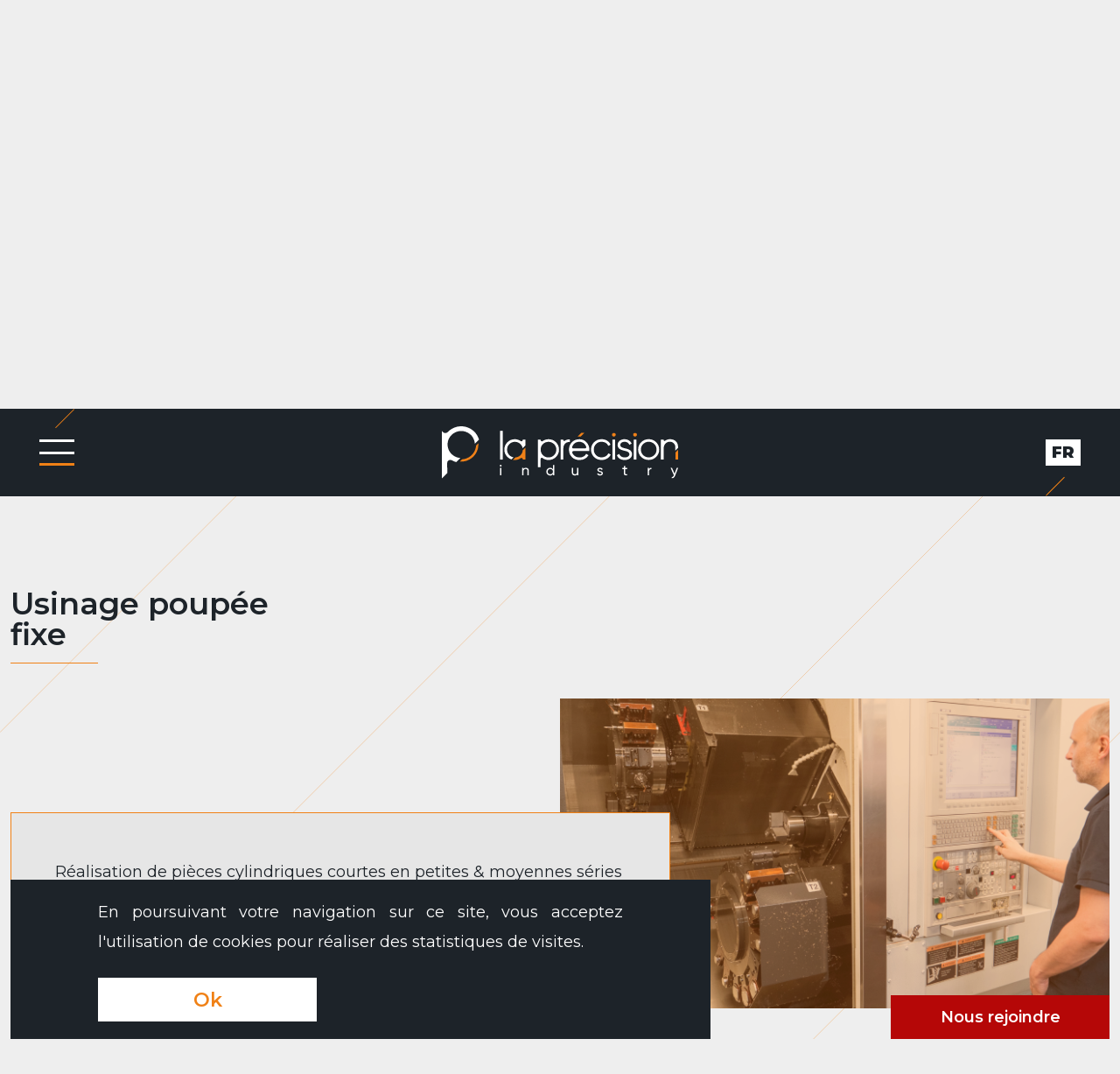

--- FILE ---
content_type: text/html; charset=UTF-8
request_url: https://laprecision.com/fr/technologies/usinage
body_size: 10070
content:
<!DOCTYPE html>

<html>
    <head>
                <meta charset="utf-8">
        <meta http-equiv="X-UA-Compatible" content="IE=edge">
        <meta name="viewport" content="width=device-width, initial-scale=1, maximum-scale=1, user-scalable=0">

        <title>Nos technologies - Nos technologies - La Précision Industry - Meticulous Micromechanics</title>
        <meta name="description" content="Nous mettons à votre disposition notre savoir-faire et notre expertise grâce à l&#039;utilisation de nos procédés brevetés.

Nous investissons constamment dans notre outil de production pour rester à la pointe de la technologie et de l&#039;innovation et développer de nouvelles techniques telles que la fabrication additive par fusion laser."/>
        <meta property="og:type" content="website"/>
        <meta property="og:title" content="Nos technologies - Nos technologies - La Précision Industry - Meticulous Micromechanics">
        <meta property="og:url" content="http://laprecision.com/fr/technologies/usinage">
                    <meta property="og:image" content="http://laprecision.com/upload/technology/135052a776a5eed8e0ef7794bfa457522d3b272a.jpg
">
            <meta name="twitter:image" content="http://laprecision.com/upload/technology/135052a776a5eed8e0ef7794bfa457522d3b272a.jpg
">
            <meta itemprop="image" content="http://laprecision.com/upload/technology/135052a776a5eed8e0ef7794bfa457522d3b272a.jpg
">
                            <meta name="twitter:image:alt" content="La Précision Industry - Meticulous Micromechanics">
                    
        <meta property="og:description" content="Nous mettons à votre disposition notre savoir-faire et notre expertise grâce à l&#039;utilisation de nos procédés brevetés.

Nous investissons constamment dans notre outil de production pour rester à la pointe de la technologie et de l&#039;innovation et développer de nouvelles techniques telles que la fabrication additive par fusion laser.">
        <meta property="og:site_name" content="Nos technologies - Nos technologies - La Précision Industry - Meticulous Micromechanics">
        <meta name="twitter:title" content="Nos technologies - Nos technologies - La Précision Industry - Meticulous Micromechanics">
        <meta name="twitter:description" content="Nous mettons à votre disposition notre savoir-faire et notre expertise grâce à l&#039;utilisation de nos procédés brevetés.

Nous investissons constamment dans notre outil de production pour rester à la pointe de la technologie et de l&#039;innovation et développer de nouvelles techniques telles que la fabrication additive par fusion laser.">
        <meta name="twitter:card" content="Nous mettons à votre disposition notre savoir-faire et notre expertise grâce à l&#039;utilisation de nos procédés brevetés.

Nous investissons constamment dans notre outil de production pour rester à la pointe de la technologie et de l&#039;innovation et développer de nouvelles techniques telles que la fabrication additive par fusion laser.">
        <meta itemprop="name" content="Nos technologies - Nos technologies - La Précision Industry - Meticulous Micromechanics">
        <meta itemprop="description" content="Nous mettons à votre disposition notre savoir-faire et notre expertise grâce à l&#039;utilisation de nos procédés brevetés.

Nous investissons constamment dans notre outil de production pour rester à la pointe de la technologie et de l&#039;innovation et développer de nouvelles techniques telles que la fabrication additive par fusion laser.">
        <link rel="icon" type="image/png" href="/build/app/img/favicon.afe6c9ae.png"/>
        <link rel="stylesheet" href="/build/app/css/chunk-vendors.714c5660.css">
        <link rel="stylesheet" href="/build/app/css/app.7b7392d3.css">
                <script type='text/javascript'>
            (function (d, t) {
                var bh = d.createElement(t), s = d.getElementsByTagName(t)[0];
                bh.type = 'text/javascript';
                bh.src = 'https://www.bugherd.com/sidebarv2.js?apikey=qgx4ybb88twe6ehi1yu4xw';
                s.parentNode.insertBefore(bh, s);
            })(document, 'script');
        </script>
        <style>
            #FactsFigures::before {
                content: "";
                display: block;
                height: 175px; /* fixed header height*/
                margin: -175px 0 0; /* negative fixed header height */
            }
        </style>
        <script>
            function msieversion() {
                var ua = window.navigator.userAgent;

                // Test values; Uncomment to check result …

                // IE 10
                // ua = 'Mozilla/5.0 (compatible; MSIE 10.0; Windows NT 6.2; Trident/6.0)';

                // IE 11
                // ua = 'Mozilla/5.0 (Windows NT 6.3; Trident/7.0; rv:11.0) like Gecko';

                // Edge 12 (Spartan)
                // ua = 'Mozilla/5.0 (Windows NT 10.0; WOW64) AppleWebKit/537.36 (KHTML, like Gecko) Chrome/39.0.2171.71 Safari/537.36 Edge/12.0';

                // Edge 13
                // ua = 'Mozilla/5.0 (Windows NT 10.0; Win64; x64) AppleWebKit/537.36 (KHTML, like Gecko) Chrome/46.0.2486.0 Safari/537.36 Edge/13.10586';

                var msie = ua.indexOf('MSIE ');
                if (msie > 0) {
                    // IE 10 or older => return version number
                    return parseInt(ua.substring(msie + 5, ua.indexOf('.', msie)), 10);
                }

                var trident = ua.indexOf('Trident/');
                if (trident > 0) {
                    // IE 11 => return version number
                    var rv = ua.indexOf('rv:');
                    return parseInt(ua.substring(rv + 3, ua.indexOf('.', rv)), 10);
                }

                var edge = ua.indexOf('Edge/');
                if (edge > 0) {
                    // Edge (IE 12+) => return version number
                    return parseInt(ua.substring(edge + 5, ua.indexOf('.', edge)), 10);
                }

                // other browser
                return false;
            }
            console.log(msieversion());
            if(msieversion()) {
                var css = '.ie-overflow-hidden { overflow: hidden; }',
                    head = document.head || document.getElementsByTagName('head')[0],
                    style = document.createElement('style');

                head.appendChild(style);

                style.type = 'text/css';
                if (style.styleSheet){
                    // This is required for IE8 and below.
                    style.styleSheet.cssText = css;
                } else {
                    style.appendChild(document.createTextNode(css));
                }
            }
        </script>
    </head>
    <body>
        <div id="app">
            
<header class="header">
    <button class="header__burger" id="js-show-menu">
        <img src="/build/app/img/burger_menu.ee9fee86.svg"/>
    </button>
    <div class="header__logo">
        <a class="pr-mb-0 pr-flex pr-align-center" href="/fr/">
            <img class="header__logo__desktop" src="/build/app/img/laprecision-logo-white.4b59f0b3.svg"/>
            <img class="header__logo__mobile" src="/build/app/img/laprecision-logo-p.da0c91c6.svg"/>
        </a>
    </div>
    <div class="header__lang">
        <div>FR</div>
        <ul class="header__lang__menu">
                            <li class="header__lang__menu__item">
                                            <a href="/fr/technologies/usinage"
                           class="header__lang__menu__item__link">FR</a>
                                    </li>
                            <li class="header__lang__menu__item">
                                            <a href="/en/technology/machining"
                           class="header__lang__menu__item__link">EN</a>
                                    </li>
                    </ul>
    </div>
</header>
            <div class="menu">
    <button id="js-hide-menu" class="menu__close">
        <img class="menu__close__cross" src="/build/app/img/cross_white.06a1cd8d.svg"/>
    </button>
    <div class="menu__left">
        <div class="menu__left__logo">
            <a href="/fr/">
                <img src="/build/app/img/laprecision-logo-p.da0c91c6.svg"/>
            </a>
        </div>
    </div>
    <div class="menu__right">
        <div class="menu__right__logo">
            <a href="/fr/">
                <img src="/build/app/img/laprecision-logo-text.c32ef506.svg"/>
            </a>
        </div>
        <ul class="menu__right__links">
                            <li><a href="/fr/" class="">Accueil</a></li>
                            <li><a href="/fr/technologies" class="">Technologies</a></li>
                            <li><a href="/fr/marches" class="">Domaines d&#039;activité</a></li>
                            <li><a href="/fr/expertises" class=""> Expertises</a></li>
                            <li><a href="/fr/recrutement" class="">Recrutement</a></li>
                            <li><a href="/fr/actualites" class="">Actualités</a></li>
                            <li><a href="/fr/a-propos" class="">À propos</a></li>
                            <li><a href="/fr/contact" class="">Contact</a></li>
                    </ul>
    </div>
</div>

            <div class="pr-overflow-hidden">
                
    <div id="technology" class="body">
        
                                                                                                                                                                                                
<section class="body__section ">
    <div class="container columns">
        <div class="column is-12">
                    

<h2
title="Nos technologies"
class="title title--underline ">
    Nos technologies
</h2>
    
                    <div class="wysiwyg">
            Nous mettons à votre disposition notre savoir-faire et notre expertise grâce à l'utilisation de nos procédés brevetés.

Nous investissons constamment dans notre outil de production pour rester à la pointe de la technologie et de l'innovation et développer de nouvelles techniques telles que la fabrication additive par fusion laser.
        </div>
        
<div class="columns is-multiline pr-mt-0
     pr--mb-base md:pr--mb-xl    pr-clearfix
    "
>
                                     
<div class="column is-multiline is-centered pr-mt-0
     pr-py-0 pr-mb-base md:pr-mb-xl    pr-float-left pr-w-full xs:pr-w-1/2 md:pr-w-1/3 xl:pr-w-1/6 is-full
    "
>
                             <a href="/fr/technologies/decolletage">
                                                                


    <div class="ratio-box">
        <div class="card-square card-square--logo card-square--textSmall card-square--colorless">
            
                                                                                

<svg class="pr-overflow-hidden background"
     width="100%" height="100%" viewBox="0 0 100% 100%">
    <svg width="100%" height="100%" viewBox="800 800 100% 100%" class="background__path">
        <clipPath class="background__path" id="background-EZe4eykBSL">
            <polygon class="background__path__shape" x="0" y="0" points="0,80.5 80.5,0 80.5,80.5"></polygon>
            <rect class="background__path__shape" x="0" y="80" width="80.5" height="100%"></rect>
            <rect class="background__path__shape" x="80" y="0" width="100%" height="100%"></rect>
            <polygon class="background__path__shape--small" x="0" y="0" points="0,30.5 30.5,0 30.5,30.5"></polygon>
            <rect class="background__path__shape--small" x="0" y="30" width="80.5" height="100%"></rect>
            <rect class="background__path__shape--small" x="30" y="0" width="100%" height="100%"></rect>
        </clipPath>
            </svg>
    <g clip-path="url(#background-EZe4eykBSL)">
        <rect class="background__color" x="0" y="0" width="100%" height="100%" fill="white"></rect>
    </g>
        <rect class="background__color" x="0" y="80" width="100%" height="100%" fill="white"></rect>
    <g clip-path="url(#background-EZe4eykBSL)">
        <g class="background__content">
                    </g>
                    <pattern id="pattern-EZe4eykBSL" x="10%" y="10%" width="20%" height="20%" patternUnits="userSpaceOnUse">
                <rect width="2" height="2" fill="rgb(240, 129, 22)" />
            </pattern>
            <rect fill="url(#pattern-EZe4eykBSL)" width="100%" height="100%" />
            </g>
</svg>
            <div class="card-square__background">
                <svg version="1.1" id="Calque_1" xmlns="http://www.w3.org/2000/svg" xmlns:xlink="http://www.w3.org/1999/xlink" x="0px" y="0px"
	 width="112.6px" height="101px" viewBox="0 0 112.6 101" style="enable-background:new 0 0 112.6 101;" xml:space="preserve">
<style type="text/css">
	.st0{fill:#272E35;}
</style>
<g id="décolletage">
	<path class="st0" d="M56.3,0.5c-27.6,0-50,22.4-50,50s22.4,50,50,50s50-22.4,50-50S83.9,0.5,56.3,0.5z M56.3,95.7
		c-24.9,0-45.2-20.3-45.2-45.2S31.4,5.3,56.3,5.3s45.2,20.3,45.2,45.2S81.2,95.7,56.3,95.7z"/>
	<path class="st0" d="M92.1,39l-7.2-7.2c-1.4-1.4-3.7-1.4-5.1,0l-1,1L76.9,31l0.4-0.4c0.8-0.8,1.3-2,1.3-3.2c0-1.2-0.5-2.3-1.3-3.2
		l-6.6-6.6c-0.5-0.5-1.2-0.5-1.7,0l-5.4,5.4c-0.7,0.7-1.1,1.6-1.1,2.5c0,1,0.4,1.9,1.1,2.5l2.8,2.8L34.1,63.2l-0.7,0.7c0,0,0,0,0,0
		l-1.9,1.9c-0.2,0.2-0.3,0.3-0.3,0.6l-3.6,14.3c-0.1,0.4,0,0.8,0.3,1.1c0.2,0.2,0.5,0.4,0.8,0.4c0.1,0,0.2,0,0.3,0l14.3-3.6
		c0.2-0.1,0.4-0.2,0.6-0.3l24.8-24.8l9-9l1.1-1.1l2.8,2.8c1.4,1.4,3.7,1.4,5.1,0l5.5-5.5c0.2-0.2,0.4-0.5,0.4-0.8
		C92.5,39.6,92.3,39.3,92.1,39z M58.2,60.6l-12.8-5.2l7.6-7.6L65.7,53L58.2,60.6z M49.2,69.6l-12.8-5.2l0.8-0.8l6.4-6.4l12.8,5.2
		L49.2,69.6z M42.4,76.3l-12,3l3-12l1.1-1.1l12.8,5.2L42.4,76.3z M67.6,51.2l-12.8-5.2l7.1-7.1L74.7,44L67.6,51.2z M85,44.5
		c-0.5,0.5-1.2,0.5-1.7,0l-3.7-3.7c-0.5-0.5-1.2-0.5-1.7,0l-1.4,1.4L63.7,37l5.1-5.1c0.2-0.2,0.4-0.5,0.4-0.8s-0.1-0.6-0.4-0.8
		l-3.7-3.7c-0.2-0.2-0.4-0.5-0.4-0.9s0.1-0.6,0.4-0.9l4.6-4.6l5.8,5.8c0.4,0.4,0.6,0.9,0.6,1.5s-0.2,1.1-0.6,1.5l-1.3,1.3
		c-0.5,0.5-0.5,1.2,0,1.7l3.6,3.6c0.5,0.5,1.2,0.5,1.7,0l1.9-1.9c0.5-0.5,1.2-0.5,1.7,0l6.4,6.4L85,44.5z"/>
	<path class="st0" d="M83.2,40.8L83.2,40.8c0.5,0.5,1.3,0.5,1.8,0l0,0c0.5-0.5,0.5-1.3,0-1.8l0,0c-0.5-0.5-1.3-0.5-1.8,0l0,0
		C82.7,39.5,82.7,40.3,83.2,40.8z"/>
	<path class="st0" d="M68.9,24.7c-0.5,0.5-0.5,1.3,0,1.8c0.5,0.5,1.3,0.5,1.8,0c0.5-0.5,0.5-1.3,0-1.8
		C70.2,24.2,69.4,24.2,68.9,24.7z"/>
</g>
</svg>
                <div class="card-square__background__overlay">
                    <span class="card-square__background__overlay__name">Décolletage poupée mobile</span>
                </div>
            </div>
        </div>
    </div>
                                                            </a>
                        
</div>
                                    
<div class="column is-multiline is-centered pr-mt-0
     pr-py-0 pr-mb-base md:pr-mb-xl    pr-float-left pr-w-full xs:pr-w-1/2 md:pr-w-1/3 xl:pr-w-1/6 is-full
    "
>
                             <a href="/fr/technologies/usinage">
                                                                


    <div class="ratio-box">
        <div class="card-square card-square--logo card-square--textSmall card-square--colorless">
            
                                                                                

<svg class="pr-overflow-hidden background"
     width="100%" height="100%" viewBox="0 0 100% 100%">
    <svg width="100%" height="100%" viewBox="800 800 100% 100%" class="background__path">
        <clipPath class="background__path" id="background-qaqyNKn6L3">
            <polygon class="background__path__shape" x="0" y="0" points="0,80.5 80.5,0 80.5,80.5"></polygon>
            <rect class="background__path__shape" x="0" y="80" width="80.5" height="100%"></rect>
            <rect class="background__path__shape" x="80" y="0" width="100%" height="100%"></rect>
            <polygon class="background__path__shape--small" x="0" y="0" points="0,30.5 30.5,0 30.5,30.5"></polygon>
            <rect class="background__path__shape--small" x="0" y="30" width="80.5" height="100%"></rect>
            <rect class="background__path__shape--small" x="30" y="0" width="100%" height="100%"></rect>
        </clipPath>
            </svg>
    <g clip-path="url(#background-qaqyNKn6L3)">
        <rect class="background__color" x="0" y="0" width="100%" height="100%" fill="white"></rect>
    </g>
        <rect class="background__color" x="0" y="80" width="100%" height="100%" fill="white"></rect>
    <g clip-path="url(#background-qaqyNKn6L3)">
        <g class="background__content">
                    </g>
                    <pattern id="pattern-qaqyNKn6L3" x="10%" y="10%" width="20%" height="20%" patternUnits="userSpaceOnUse">
                <rect width="2" height="2" fill="rgb(240, 129, 22)" />
            </pattern>
            <rect fill="url(#pattern-qaqyNKn6L3)" width="100%" height="100%" />
            </g>
</svg>
            <div class="card-square__background">
                <?xml version="1.0" encoding="utf-8"?>
<!-- Generator: Adobe Illustrator 23.0.3, SVG Export Plug-In . SVG Version: 6.00 Build 0)  -->
<svg version="1.1" id="Calque_1" xmlns="http://www.w3.org/2000/svg" xmlns:xlink="http://www.w3.org/1999/xlink" x="0px" y="0px"
	 width="112.6px" height="101px" viewBox="0 0 112.6 101" style="enable-background:new 0 0 112.6 101;" xml:space="preserve">
<style type="text/css">
	.st0{fill:#272E35;}
</style>
<path id="usinage_1_" class="st0" d="M56.3,0.5C29.9,0.5,8.3,21,6.5,46.9h0c0,0-0.1,1.1-0.1,3c0,0.2,0,0.4,0,0.6
	c0,6.8,1.4,13.3,3.8,19.2c0,0,0,0.1,0,0.1c0,0.1,0.1,0.2,0.1,0.3c1.2,2.8,2.6,5.6,4.5,8.3c9,13.3,24.2,22.1,41.5,22.1
	c27.6,0,50-22.4,50-50S83.9,0.5,56.3,0.5z M96.2,29.3l-23.1,8.7c-0.3,0.1-0.8,0.1-1.1-0.3L60,22.1c-0.1-0.2-0.1-0.5,0-0.6
	c0.1-0.4,0.4-0.7,0.7-0.8L81.6,13C87.7,17.2,92.7,22.7,96.2,29.3z M58.5,24l10.1,13.2l-13.3,5l1.6-17.4L58.5,24z M48,54.2h7.9v18.2
	H48h-2.4v2.4v2.5c-4.5,0-14.3,0-21.5,0c-1.8,0-3.1,0-4.2,0c-5.5-7.5-8.8-16.8-8.8-26.8c0-0.4,0-0.8,0-1.2h34.5v2.5v2.4H48z
	 M56.3,95.7c-13.8,0-26.2-6.2-34.5-16c0.7,0,1.5,0,2.3,0c9.6,0,23.9,0,23.9,0v-4.9h10.3v-23H48v-4.9H11.3
	c1.8-23.3,21.3-41.6,45-41.6c8.3,0,16,2.2,22.7,6.1l-19.2,7c-1.1,0.5-1.8,1.4-2.1,2.5c-0.1,0.3-0.1,0.6-0.1,0.9l-3,1.4l-2.1,22.6
	l17.6-6.6c0.7,0.8,1.6,1.3,2.6,1.3c0.4,0,0.8-0.1,1.2-0.2l23.3-8.8c2.7,5.8,4.2,12.3,4.2,19.1C101.5,75.4,81.2,95.7,56.3,95.7z"/>
</svg>
                <div class="card-square__background__overlay">
                    <span class="card-square__background__overlay__name">Usinage poupée fixe</span>
                </div>
            </div>
        </div>
    </div>
                                                            </a>
                        
</div>
                                    
<div class="column is-multiline is-centered pr-mt-0
     pr-py-0 pr-mb-base md:pr-mb-xl    pr-float-left pr-w-full xs:pr-w-1/2 md:pr-w-1/3 xl:pr-w-1/6 is-full
    "
>
                             <a href="/fr/technologies/fraisage">
                                                                


    <div class="ratio-box">
        <div class="card-square card-square--logo card-square--textSmall card-square--colorless">
            
                                                                                

<svg class="pr-overflow-hidden background"
     width="100%" height="100%" viewBox="0 0 100% 100%">
    <svg width="100%" height="100%" viewBox="800 800 100% 100%" class="background__path">
        <clipPath class="background__path" id="background-xZtvnOeAkl">
            <polygon class="background__path__shape" x="0" y="0" points="0,80.5 80.5,0 80.5,80.5"></polygon>
            <rect class="background__path__shape" x="0" y="80" width="80.5" height="100%"></rect>
            <rect class="background__path__shape" x="80" y="0" width="100%" height="100%"></rect>
            <polygon class="background__path__shape--small" x="0" y="0" points="0,30.5 30.5,0 30.5,30.5"></polygon>
            <rect class="background__path__shape--small" x="0" y="30" width="80.5" height="100%"></rect>
            <rect class="background__path__shape--small" x="30" y="0" width="100%" height="100%"></rect>
        </clipPath>
            </svg>
    <g clip-path="url(#background-xZtvnOeAkl)">
        <rect class="background__color" x="0" y="0" width="100%" height="100%" fill="white"></rect>
    </g>
        <rect class="background__color" x="0" y="80" width="100%" height="100%" fill="white"></rect>
    <g clip-path="url(#background-xZtvnOeAkl)">
        <g class="background__content">
                    </g>
                    <pattern id="pattern-xZtvnOeAkl" x="10%" y="10%" width="20%" height="20%" patternUnits="userSpaceOnUse">
                <rect width="2" height="2" fill="rgb(240, 129, 22)" />
            </pattern>
            <rect fill="url(#pattern-xZtvnOeAkl)" width="100%" height="100%" />
            </g>
</svg>
            <div class="card-square__background">
                <svg version="1.1" id="Calque_1" xmlns="http://www.w3.org/2000/svg" xmlns:xlink="http://www.w3.org/1999/xlink" x="0px" y="0px"
	 width="112.6px" height="101px" viewBox="0 0 112.6 101" style="enable-background:new 0 0 112.6 101;" xml:space="preserve">
<style type="text/css">
	.st0{fill:#272E35;}
</style>
<path id="fraisage_1_" class="st0" d="M56.3,0.5c-27.6,0-50,22.4-50,50s22.4,50,50,50s50-22.4,50-50S83.9,0.5,56.3,0.5z M56.4,47.1
	l-6.9-9.5h13.9L56.4,47.1z M63.7,35.2H49.1V21.7h14.6V35.2z M65.7,6.3v10.5c0,1.4-1.1,2.5-2.5,2.5H49.6c-1.4,0-2.5-1.1-2.5-2.5V6.2
	c3-0.6,6-0.9,9.2-0.9C59.5,5.3,62.7,5.6,65.7,6.3z M56.3,95.7c-17.3,0-32.4-9.8-40-24.1h38.7v-2.4H15.2c-2.6-5.7-4.1-12-4.1-18.7
	c0-20.9,14.3-38.6,33.6-43.7v10c0,1.6,0.8,3,2,3.9v16.5c0,0,0,0,0,0v0.3h0c0,0.2,0.1,0.4,0.2,0.6l8.5,11.7c0.1,0.1,0.2,0.2,0.3,0.3
	c0,0,0,0,0,0c0,0,0,0,0,0c0,0,0.1,0,0.1,0.1v9.8c0,0.2,0.3,0.4,0.6,0.4s0.6-0.2,0.6-0.4v-9.8c0,0,0.1,0,0.1-0.1c0,0,0,0,0,0
	c0,0,0,0,0,0c0.1-0.1,0.2-0.2,0.3-0.3l8.5-11.7c0.1-0.2,0.2-0.4,0.2-0.6h0V20.7c1.2-0.9,2-2.3,2-3.9v-10
	c19.2,5.2,33.4,22.8,33.4,43.6c0,6.7-1.5,13-4.1,18.7H57.6v2.4h38.7C88.7,85.9,73.6,95.7,56.3,95.7z"/>
</svg>
                <div class="card-square__background__overlay">
                    <span class="card-square__background__overlay__name">Fraisage UGV 5 axes</span>
                </div>
            </div>
        </div>
    </div>
                                                            </a>
                        
</div>
                                    
<div class="column is-multiline is-centered pr-mt-0
     pr-py-0 pr-mb-base md:pr-mb-xl    pr-float-left pr-w-full xs:pr-w-1/2 md:pr-w-1/3 xl:pr-w-1/6 is-full
    "
>
                             <a href="/fr/technologies/finitions">
                                                                


    <div class="ratio-box">
        <div class="card-square card-square--logo card-square--textSmall card-square--colorless">
            
                                                                                

<svg class="pr-overflow-hidden background"
     width="100%" height="100%" viewBox="0 0 100% 100%">
    <svg width="100%" height="100%" viewBox="800 800 100% 100%" class="background__path">
        <clipPath class="background__path" id="background-0ZBIjaq6g0">
            <polygon class="background__path__shape" x="0" y="0" points="0,80.5 80.5,0 80.5,80.5"></polygon>
            <rect class="background__path__shape" x="0" y="80" width="80.5" height="100%"></rect>
            <rect class="background__path__shape" x="80" y="0" width="100%" height="100%"></rect>
            <polygon class="background__path__shape--small" x="0" y="0" points="0,30.5 30.5,0 30.5,30.5"></polygon>
            <rect class="background__path__shape--small" x="0" y="30" width="80.5" height="100%"></rect>
            <rect class="background__path__shape--small" x="30" y="0" width="100%" height="100%"></rect>
        </clipPath>
            </svg>
    <g clip-path="url(#background-0ZBIjaq6g0)">
        <rect class="background__color" x="0" y="0" width="100%" height="100%" fill="white"></rect>
    </g>
        <rect class="background__color" x="0" y="80" width="100%" height="100%" fill="white"></rect>
    <g clip-path="url(#background-0ZBIjaq6g0)">
        <g class="background__content">
                    </g>
                    <pattern id="pattern-0ZBIjaq6g0" x="10%" y="10%" width="20%" height="20%" patternUnits="userSpaceOnUse">
                <rect width="2" height="2" fill="rgb(240, 129, 22)" />
            </pattern>
            <rect fill="url(#pattern-0ZBIjaq6g0)" width="100%" height="100%" />
            </g>
</svg>
            <div class="card-square__background">
                <svg version="1.1" id="Calque_1" xmlns="http://www.w3.org/2000/svg" xmlns:xlink="http://www.w3.org/1999/xlink" x="0px" y="0px"
	 width="112.6px" height="101px" viewBox="0 0 112.6 101" style="enable-background:new 0 0 112.6 101;" xml:space="preserve">
<style type="text/css">
	.st0{fill:#272E35;}
</style>
<g id="finitions_1_">
	<path class="st0" d="M56.3,0.5c-27.6,0-50,22.4-50,50s22.4,50,50,50s50-22.4,50-50S83.9,0.5,56.3,0.5z M56.3,95.7
		c-24.9,0-45.2-20.3-45.2-45.2S31.4,5.3,56.3,5.3s45.2,20.3,45.2,45.2S81.2,95.7,56.3,95.7z"/>
	<path class="st0" d="M89.2,47.4c0,0-0.1,0-0.1,0c-1,0-8.8-0.3-14.3-5.7c-3.8-3.7-5.7-9-5.7-15.8c0-0.7-0.5-1.2-1.2-1.2
		c-0.7,0-1.2,0.5-1.2,1.2c0,6.8-1.9,12.1-5.7,15.8c-5.6,5.5-13.5,5.7-14.3,5.7c0,0-0.1,0-0.1,0c-0.7,0-1.2,0.5-1.2,1.2
		c0,0.7,0.5,1.2,1.2,1.2c0,0,0.1,0,0.1,0c0.9,0,8.7,0.2,14.3,5.7c3.8,3.7,5.7,9,5.7,15.8c0,0.7,0.5,1.2,1.2,1.2
		c0.7,0,1.2-0.5,1.2-1.2c0-6.8,1.9-12.1,5.7-15.8c5.5-5.4,13.4-5.7,14.3-5.7c0.1,0,0.1,0,0.1,0c0.7,0,1.2-0.5,1.2-1.2
		C90.4,48,89.9,47.4,89.2,47.4z M73.1,53.8c-2.4,2.4-4.2,5.3-5.2,8.8c-1-3.4-2.8-6.3-5.2-8.7c-2.8-2.8-6.1-4.3-8.9-5.2
		c2.8-0.9,6.1-2.5,8.8-5.2c2.4-2.4,4.2-5.3,5.2-8.8c1,3.5,2.8,6.4,5.2,8.8c2.8,2.7,6,4.3,8.9,5.2C79.1,49.5,75.9,51,73.1,53.8z"/>
	<path class="st0" d="M53.4,65.3C53.4,65.3,53.4,65.3,53.4,65.3c-0.6,0-6.1-0.2-10-4c-2.6-2.6-3.9-6.3-3.9-11c0-0.7-0.5-1.2-1.2-1.2
		c-0.7,0-1.2,0.5-1.2,1.2c0,4.7-1.3,8.4-3.9,11c-3.9,3.9-9.5,4-10,4c0,0,0,0-0.1,0c-0.7,0-1.2,0.5-1.2,1.2c0,0.7,0.5,1.2,1.2,1.2
		c0,0,0,0,0.1,0c0.6,0,6.1,0.2,10,4c2.6,2.6,3.9,6.3,3.9,11c0,0.7,0.5,1.2,1.2,1.2c0.7,0,1.2-0.5,1.2-1.2c0-4.7,1.3-8.4,3.9-11
		c3.9-3.9,9.5-4,10-4c0,0,0.1,0,0.1,0c0.7,0,1.2-0.5,1.2-1.2C54.6,65.9,54.1,65.3,53.4,65.3z M41.7,70c-1.5,1.5-2.7,3.3-3.5,5.4
		c-0.8-2.1-1.9-3.9-3.5-5.4c-1.7-1.7-3.7-2.8-5.6-3.5c1.8-0.7,3.8-1.8,5.6-3.5c1.5-1.5,2.7-3.3,3.5-5.4c0.8,2.1,1.9,3.9,3.5,5.4
		c1.7,1.7,3.7,2.8,5.6,3.5C45.5,67.2,43.5,68.3,41.7,70z"/>
	<path class="st0" d="M33.1,31.6C33.1,31.6,33.1,31.6,33.1,31.6c0.4,0,4.4,0.1,7.2,2.9c1.9,1.9,2.9,4.6,2.9,8.1
		c0,0.7,0.5,1.2,1.2,1.2s1.2-0.5,1.2-1.2c0-3.5,1-6.2,2.9-8.1c2.8-2.8,6.8-2.9,7.2-2.9c0,0,0.1,0,0.1,0c0.7,0,1.2-0.5,1.2-1.2
		c0-0.7-0.5-1.2-1.2-1.2c0,0,0,0-0.1,0c-0.5,0-4.4-0.1-7.2-2.9c-1.9-1.9-2.9-4.6-2.9-8.1c0-0.7-0.5-1.2-1.2-1.2s-1.2,0.5-1.2,1.2
		c0,3.4-1,6.1-2.8,8c-2.8,2.8-6.9,2.9-7.2,2.9c0,0,0,0,0,0c-0.7,0-1.2,0.5-1.2,1.2C31.9,31,32.5,31.6,33.1,31.6z M42.1,27.9
		c1-1,1.8-2.1,2.3-3.4c0.6,1.3,1.4,2.5,2.4,3.5c1.1,1.1,2.3,1.8,3.5,2.4c-1.2,0.5-2.4,1.3-3.5,2.4c-1,1-1.8,2.1-2.4,3.5
		c-0.6-1.3-1.4-2.5-2.4-3.5c-1.1-1.1-2.4-1.9-3.5-2.4C39.7,29.8,41,29,42.1,27.9z"/>
</g>
</svg>
                <div class="card-square__background__overlay">
                    <span class="card-square__background__overlay__name">Finitions</span>
                </div>
            </div>
        </div>
    </div>
                                                            </a>
                        
</div>
                                    
<div class="column is-multiline is-centered pr-mt-0
     pr-py-0 pr-mb-base md:pr-mb-xl    pr-float-left pr-w-full xs:pr-w-1/2 md:pr-w-1/3 xl:pr-w-1/6 is-full
    "
>
                             <a href="/fr/technologies/controles">
                                                                


    <div class="ratio-box">
        <div class="card-square card-square--logo card-square--textSmall card-square--colorless">
            
                                                                                

<svg class="pr-overflow-hidden background"
     width="100%" height="100%" viewBox="0 0 100% 100%">
    <svg width="100%" height="100%" viewBox="800 800 100% 100%" class="background__path">
        <clipPath class="background__path" id="background-Wr40UrOpH5">
            <polygon class="background__path__shape" x="0" y="0" points="0,80.5 80.5,0 80.5,80.5"></polygon>
            <rect class="background__path__shape" x="0" y="80" width="80.5" height="100%"></rect>
            <rect class="background__path__shape" x="80" y="0" width="100%" height="100%"></rect>
            <polygon class="background__path__shape--small" x="0" y="0" points="0,30.5 30.5,0 30.5,30.5"></polygon>
            <rect class="background__path__shape--small" x="0" y="30" width="80.5" height="100%"></rect>
            <rect class="background__path__shape--small" x="30" y="0" width="100%" height="100%"></rect>
        </clipPath>
            </svg>
    <g clip-path="url(#background-Wr40UrOpH5)">
        <rect class="background__color" x="0" y="0" width="100%" height="100%" fill="white"></rect>
    </g>
        <rect class="background__color" x="0" y="80" width="100%" height="100%" fill="white"></rect>
    <g clip-path="url(#background-Wr40UrOpH5)">
        <g class="background__content">
                    </g>
                    <pattern id="pattern-Wr40UrOpH5" x="10%" y="10%" width="20%" height="20%" patternUnits="userSpaceOnUse">
                <rect width="2" height="2" fill="rgb(240, 129, 22)" />
            </pattern>
            <rect fill="url(#pattern-Wr40UrOpH5)" width="100%" height="100%" />
            </g>
</svg>
            <div class="card-square__background">
                <?xml version="1.0" encoding="utf-8"?>
<!-- Generator: Adobe Illustrator 23.0.3, SVG Export Plug-In . SVG Version: 6.00 Build 0)  -->
<svg version="1.1" id="Calque_1" xmlns="http://www.w3.org/2000/svg" xmlns:xlink="http://www.w3.org/1999/xlink" x="0px" y="0px"
	 width="112.6px" height="101px" viewBox="0 0 112.6 101" style="enable-background:new 0 0 112.6 101;" xml:space="preserve">
<style type="text/css">
	.st0{fill:#272E35;}
</style>
<g id="controle_1_">
	<path class="st0" d="M56.3,0.5c-27.6,0-50,22.4-50,50s22.4,50,50,50s50-22.4,50-50S83.9,0.5,56.3,0.5z M56.3,95.7
		c-24.9,0-45.2-20.3-45.2-45.2S31.4,5.3,56.3,5.3s45.2,20.3,45.2,45.2S81.2,95.7,56.3,95.7z"/>
	<path class="st0" d="M69.7,60.7c3.6-4,5.8-9.3,5.8-15c0-12.4-10.1-22.5-22.5-22.5c-12.4,0-22.5,10.1-22.5,22.5S40.6,68.2,53,68.2
		c5.8,0,11-2.2,15-5.8l11.8,11.8c0.2,0.2,0.5,0.4,0.8,0.4c0.3,0,0.6-0.1,0.8-0.4c0.5-0.5,0.5-1.2,0-1.7L69.7,60.7z M53,65.8
		c-11.1,0-20.1-9-20.1-20.1s9-20.1,20.1-20.1S73,34.6,73,45.7S64,65.8,53,65.8z"/>
</g>
</svg>
                <div class="card-square__background__overlay">
                    <span class="card-square__background__overlay__name">Contrôles</span>
                </div>
            </div>
        </div>
    </div>
                                                            </a>
                        
</div>
                                    
<div class="column is-multiline is-centered pr-mt-0
     pr-py-0 pr-mb-base md:pr-mb-xl    pr-float-left pr-w-full xs:pr-w-1/2 md:pr-w-1/3 xl:pr-w-1/6 is-full
    "
>
                             <a href="/fr/technologies/fabrication-additive">
                                                                


    <div class="ratio-box">
        <div class="card-square card-square--logo card-square--textSmall card-square--colorless">
            
                                                                                

<svg class="pr-overflow-hidden background"
     width="100%" height="100%" viewBox="0 0 100% 100%">
    <svg width="100%" height="100%" viewBox="800 800 100% 100%" class="background__path">
        <clipPath class="background__path" id="background-qLzBHijg9F">
            <polygon class="background__path__shape" x="0" y="0" points="0,80.5 80.5,0 80.5,80.5"></polygon>
            <rect class="background__path__shape" x="0" y="80" width="80.5" height="100%"></rect>
            <rect class="background__path__shape" x="80" y="0" width="100%" height="100%"></rect>
            <polygon class="background__path__shape--small" x="0" y="0" points="0,30.5 30.5,0 30.5,30.5"></polygon>
            <rect class="background__path__shape--small" x="0" y="30" width="80.5" height="100%"></rect>
            <rect class="background__path__shape--small" x="30" y="0" width="100%" height="100%"></rect>
        </clipPath>
            </svg>
    <g clip-path="url(#background-qLzBHijg9F)">
        <rect class="background__color" x="0" y="0" width="100%" height="100%" fill="white"></rect>
    </g>
        <rect class="background__color" x="0" y="80" width="100%" height="100%" fill="white"></rect>
    <g clip-path="url(#background-qLzBHijg9F)">
        <g class="background__content">
                    </g>
                    <pattern id="pattern-qLzBHijg9F" x="10%" y="10%" width="20%" height="20%" patternUnits="userSpaceOnUse">
                <rect width="2" height="2" fill="rgb(240, 129, 22)" />
            </pattern>
            <rect fill="url(#pattern-qLzBHijg9F)" width="100%" height="100%" />
            </g>
</svg>
            <div class="card-square__background">
                <svg version="1.1" id="Calque_1" xmlns="http://www.w3.org/2000/svg" xmlns:xlink="http://www.w3.org/1999/xlink" x="0px" y="0px"
	 width="112.6px" height="101px" viewBox="0 0 112.6 101" style="enable-background:new 0 0 112.6 101;" xml:space="preserve">
<style type="text/css">
	.st0{fill:#272E35;}
</style>
<g id="fabadd">
	<path class="st0" d="M90.9,14.5L90.9,14.5L90.9,14.5c-9-8.7-21.2-14-34.6-14c-27.6,0-50,22.4-50,50s22.4,50,50,50s50-22.4,50-50
		C106.3,36.4,100.4,23.6,90.9,14.5z M83.5,14.4H68.8c-0.9-2.3-3.1-4-5.8-4H49.5c-2.6,0-4.9,1.7-5.8,4H29.1c7.6-5.7,17-9.1,27.2-9.1
		S75.9,8.7,83.5,14.4z M56.3,26.2l-1.8-2.4h3.5L56.3,26.2z M49.5,21.4c-2.1,0-3.8-1.7-3.8-3.8v-1.1c0-2.1,1.7-3.8,3.8-3.8H63
		c2.1,0,3.8,1.7,3.8,3.8v1.1c0,2.1-1.7,3.8-3.8,3.8H49.5z M56.3,95.7c-24.9,0-45.2-20.3-45.2-45.2c0-13.4,5.8-25.4,15.1-33.7h17.1
		v0.8c0,3.4,2.8,6.2,6.2,6.2h2.1c0,0,0,0.1,0.1,0.1l3.7,5.1c0.1,0.1,0.2,0.2,0.3,0.2c0,0,0,0,0,0c0,0,0,0,0,0
		c0.1,0.1,0.2,0.1,0.2,0.1c0,0,0.1,0,0.1,0c0.1,0,0.2,0.1,0.3,0.1c0.1,0,0.2,0,0.3-0.1c0,0,0.1,0,0.1,0c0.1,0,0.2-0.1,0.2-0.1
		c0,0,0,0,0,0c0,0,0,0,0,0c0.1-0.1,0.2-0.1,0.3-0.2l3.7-5.1c0,0,0-0.1,0.1-0.1h2c3.4,0,6.2-2.8,6.2-6.2v-0.8h17.3
		c9.3,8.3,15.1,20.3,15.1,33.7C101.5,75.4,81.2,95.7,56.3,95.7z"/>
	<path class="st0" d="M55,52.9c0,0.7,0.5,1.2,1.2,1.2s1.2-0.5,1.2-1.2v-5.8c0-0.7-0.5-1.2-1.2-1.2S55,46.5,55,47.2V52.9z"/>
	<path class="st0" d="M83.3,46.1c0-0.1,0-0.1,0-0.2c0-0.1,0-0.2-0.1-0.3c0,0,0,0,0,0c0,0,0-0.1-0.1-0.1c-0.1-0.1-0.1-0.2-0.2-0.3
		c0,0-0.1,0-0.1-0.1c-0.1-0.1-0.1-0.1-0.2-0.2L56.7,33.3c0,0,0,0-0.1,0c-0.1,0-0.1,0-0.2-0.1c-0.1,0-0.1,0-0.2,0c-0.1,0-0.2,0-0.2,0
		c-0.1,0-0.1,0-0.2,0c0,0,0,0-0.1,0L29.8,45c-0.1,0-0.2,0.1-0.2,0.2c0,0-0.1,0-0.1,0.1c-0.1,0.1-0.2,0.2-0.2,0.3c0,0,0,0-0.1,0.1
		c0,0,0,0,0,0c0,0.1-0.1,0.2-0.1,0.3c0,0.1,0,0.1,0,0.2c0,0,0,0,0,0.1c0,0,0,0,0,0.1v31.7c0,0.6,0.5,1.1,1.1,1.2l25.5,11.5
		c0,0,0.1,0,0.1,0c0,0,0,0,0,0c0.1,0,0.2,0,0.3,0c0,0,0,0,0,0s0,0,0,0c0.1,0,0.2,0,0.3,0c0,0,0,0,0,0c0.1,0,0.1,0,0.2,0l25.4-11.5
		c0.6,0,1.1-0.5,1.1-1.2V46.2C83.3,46.2,83.3,46.2,83.3,46.1C83.3,46.1,83.3,46.1,83.3,46.1z M56.2,42.6c0.7,0,1.2-0.5,1.2-1.2v-5.1
		l21.8,9.8l-23,10.3l-23-10.3L55,36.3v5.1C55,42.1,55.5,42.6,56.2,42.6z M34,75.6c-0.3-0.6-1-0.9-1.6-0.6l-0.9,0.4V47.9L55,58.5v0.2
		v5.8v0.4l-1.9,0.9c-0.6,0.3-0.9,1-0.6,1.6c0.2,0.4,0.6,0.7,1.1,0.7c0.2,0,0.3,0,0.5-0.1l0.9-0.4v20.1L32.6,77.5l0.8-0.4
		C34,76.9,34.3,76.2,34,75.6z M57.4,67.5l0.9,0.4c0.2,0.1,0.3,0.1,0.5,0.1c0.5,0,0.9-0.3,1.1-0.7c0.3-0.6,0-1.3-0.6-1.6l-1.9-0.9
		v-0.4v-5.8v-0.2l23.5-10.6v27.5L79.9,75c-0.6-0.3-1.3,0-1.6,0.6c-0.3,0.6,0,1.3,0.6,1.6l0.8,0.4L57.4,87.6V67.5z"/>
	<path class="st0" d="M45.3,71.7c0.2,0,0.3,0,0.5-0.1l4.1-1.9c0.6-0.3,0.9-1,0.6-1.6c-0.3-0.6-1-0.9-1.6-0.6l-4.1,1.9
		c-0.6,0.3-0.9,1-0.6,1.6C44.4,71.5,44.8,71.7,45.3,71.7z"/>
	<path class="st0" d="M37.1,75.4c0.2,0,0.3,0,0.5-0.1l4.1-1.9c0.6-0.3,0.9-1,0.6-1.6c-0.3-0.6-1-0.9-1.6-0.6l-4.1,1.9
		c-0.6,0.3-0.9,1-0.6,1.6C36.2,75.2,36.6,75.4,37.1,75.4z"/>
	<path class="st0" d="M75.8,73.1l-4.1-1.9c-0.6-0.3-1.3,0-1.6,0.6c-0.3,0.6,0,1.3,0.6,1.6l4.1,1.9c0.2,0.1,0.3,0.1,0.5,0.1
		c0.5,0,0.9-0.3,1.1-0.7C76.7,74.1,76.4,73.4,75.8,73.1z"/>
	<path class="st0" d="M67.6,69.4l-4.1-1.9c-0.6-0.3-1.3,0-1.6,0.6c-0.3,0.6,0,1.3,0.6,1.6l4.1,1.9c0.2,0.1,0.3,0.1,0.5,0.1
		c0.5,0,0.9-0.3,1.1-0.7C68.4,70.4,68.2,69.7,67.6,69.4z"/>
</g>
</svg>
                <div class="card-square__background__overlay">
                    <span class="card-square__background__overlay__name">Fabrication additive</span>
                </div>
            </div>
        </div>
    </div>
                                                            </a>
                        
</div>
                            
</div>
    
            
        </div>
    </div>
</section>
        <section class="body__section " data-on-load-scroll="">
    <div class="container columns">
        <div class="column is-12">
            
                            <div class="wrapper">

                                            

<h1
title="Nos technologies"
class="title title--underline ">
    Usinage poupée fixe
</h1>
                    
                                                                                                                        
                                                        <div class="cardOffset ">
        <div class="cardOffset__content">
                        <div class="wysiwyg wysiwyg--video"><p>R&eacute;alisation de pi&egrave;ces cylindriques courtes en petites &amp; moyennes s&eacute;ries<br />
&bull; Complexit&eacute; et technicit&eacute;<br />
&bull; Tol&eacute;rances serr&eacute;es &amp; paroi fine<br />
&bull; Reprise d&rsquo;&eacute;bauches de fonderie &amp; de brasage<br />
&bull; Diam&egrave;tre : jusqu&rsquo;&agrave; 65 mm en barres &amp; 120 mm en lopins<br />
&bull; Tol&eacute;rance : 5 microns<br />
&bull; Quantit&eacute; : 1000 &agrave; 100 000 pi&egrave;ces<br />
&bull; Toutes mati&egrave;res</p></div>
                                            </div>

                    <div class="cardOffset__background">
                <div class="cardOffset__background__filter"></div>
                <img class="cardOffset__background__image" alt="cardOffset Image"
                     src="/upload/technology/technologyInfo/a1afb24286b863bab9b820ff431d5c61e27b9dd5.jpg"/>
            </div>
            </div>
                        
                                    </div>
            
            
        </div>
    </div>
</section>
        
                                                                                
    <section class="body__section section-secondary section--filtered" style="background-image: url(/build/app/img/use_case_discorver.afd131ed.png)">
    <div class="container columns">
        <div class="column is-12">
            
                        <div class="columns is-multiline is-variable is-8">
                <div class="column is-full is-12">
                    

<h2
title=""
class="title title--underline title--reverse ">
    Cas pratiques
</h2>
                </div>
                <div class="column is-full is-12-desktop ie-overflow-hidden">
                    <div class="js-card-slider swiper-container pr-overflow-hidden"
              data-id="pccOQIaRI_"
                   data-option="{&quot;speed&quot;:500,&quot;spaceBetween&quot;:50,&quot;slidesPerView&quot;:1.2,&quot;breakpoints&quot;:{&quot;896&quot;:{&quot;slidesPerView&quot;:1},&quot;1087&quot;:{&quot;slidesPerView&quot;:1.2},&quot;1471&quot;:{&quot;slidesPerView&quot;:2}}}"
     >
    <div class="swiper-wrapper">
                                                                                <div class="swiper-slide">
                                    


<div class="card">
    
                                                                                

<svg class="pr-overflow-hidden background"
     width="100%" height="100%" viewBox="0 0 100% 100%">
    <svg width="100%" height="100%" viewBox="800 800 100% 100%" class="background__path">
        <clipPath class="background__path" id="background-YX9MGZL3Es">
            <polygon class="background__path__shape" x="0" y="0" points="0,80.5 80.5,0 80.5,80.5"></polygon>
            <rect class="background__path__shape" x="0" y="80" width="80.5" height="100%"></rect>
            <rect class="background__path__shape" x="80" y="0" width="100%" height="100%"></rect>
            <polygon class="background__path__shape--small" x="0" y="0" points="0,30.5 30.5,0 30.5,30.5"></polygon>
            <rect class="background__path__shape--small" x="0" y="30" width="80.5" height="100%"></rect>
            <rect class="background__path__shape--small" x="30" y="0" width="100%" height="100%"></rect>
        </clipPath>
            </svg>
    <g clip-path="url(#background-YX9MGZL3Es)">
        <rect class="background__color" x="0" y="0" width="100%" height="100%" fill="white"></rect>
    </g>
        <rect class="background__color" x="0" y="80" width="100%" height="100%" fill="white"></rect>
    <g clip-path="url(#background-YX9MGZL3Es)">
        <g class="background__content">
                    </g>
            </g>
</svg>
            <div class="card__picture" style="background-image: url(/upload/use_case/784763986d7d9777caf739c9377ac683a10a3c82.jpg)"></div>
        <div class="card__description">
                <div class="pr-w-full">
            

<h2
title="Application médicale"
id="pccOQIaRI_"class="title pr-mb-5">
    Application médicale
</h2>

                        <p title="La Précision Industry accompagne des inventeurs dans la conception, le prototypage & l'industrialisation de leurs idées">La Précision Industry accompagne des inventeurs dans la conception, le prototypage & l'industrialisation de leurs idées</p>
        </div>
                <div class="pr--mb-base">
                                                                                                    <a href="/fr/technologies/use-case/6-application-medicale">
                                            

<button
id="pccOQIaRI_"class="button button--slide js-show-job"
>
    Voir plus
</button>
                                                                                        </a>
                                        
        </div>
    </div>
</div>
                                </div>
                                                            <div class="swiper-slide">
                                    


<div class="card">
    
                                                                                

<svg class="pr-overflow-hidden background"
     width="100%" height="100%" viewBox="0 0 100% 100%">
    <svg width="100%" height="100%" viewBox="800 800 100% 100%" class="background__path">
        <clipPath class="background__path" id="background-t7ef2J-Gah">
            <polygon class="background__path__shape" x="0" y="0" points="0,80.5 80.5,0 80.5,80.5"></polygon>
            <rect class="background__path__shape" x="0" y="80" width="80.5" height="100%"></rect>
            <rect class="background__path__shape" x="80" y="0" width="100%" height="100%"></rect>
            <polygon class="background__path__shape--small" x="0" y="0" points="0,30.5 30.5,0 30.5,30.5"></polygon>
            <rect class="background__path__shape--small" x="0" y="30" width="80.5" height="100%"></rect>
            <rect class="background__path__shape--small" x="30" y="0" width="100%" height="100%"></rect>
        </clipPath>
            </svg>
    <g clip-path="url(#background-t7ef2J-Gah)">
        <rect class="background__color" x="0" y="0" width="100%" height="100%" fill="white"></rect>
    </g>
        <rect class="background__color" x="0" y="80" width="100%" height="100%" fill="white"></rect>
    <g clip-path="url(#background-t7ef2J-Gah)">
        <g class="background__content">
                    </g>
            </g>
</svg>
            <div class="card__picture" style="background-image: url(/upload/use_case/b76f2ee62e6bffffaf44ef22c760c9d6d328401b.jpg)"></div>
        <div class="card__description">
                <div class="pr-w-full">
            

<h2
title="Application opto-électronique"
id="pccOQIaRI_"class="title pr-mb-5">
    Application opto-électronique
</h2>

                        <p title="La Précision Industry développe un connecteur fibre optique « sans contact » pour applications en milieux difficiles.">La Précision Industry développe un connecteur fibre optique « sans contact » pour applications en milieux difficiles.</p>
        </div>
                <div class="pr--mb-base">
                                                                                                    <a href="/fr/technologies/use-case/4-application-opto-electronique">
                                            

<button
id="pccOQIaRI_"class="button button--slide js-show-job"
>
    Voir plus
</button>
                                                                                        </a>
                                        
        </div>
    </div>
</div>
                                </div>
                                                            <div class="swiper-slide">
                                    


<div class="card">
    
                                                                                

<svg class="pr-overflow-hidden background"
     width="100%" height="100%" viewBox="0 0 100% 100%">
    <svg width="100%" height="100%" viewBox="800 800 100% 100%" class="background__path">
        <clipPath class="background__path" id="background-YmeUwWtUWk">
            <polygon class="background__path__shape" x="0" y="0" points="0,80.5 80.5,0 80.5,80.5"></polygon>
            <rect class="background__path__shape" x="0" y="80" width="80.5" height="100%"></rect>
            <rect class="background__path__shape" x="80" y="0" width="100%" height="100%"></rect>
            <polygon class="background__path__shape--small" x="0" y="0" points="0,30.5 30.5,0 30.5,30.5"></polygon>
            <rect class="background__path__shape--small" x="0" y="30" width="80.5" height="100%"></rect>
            <rect class="background__path__shape--small" x="30" y="0" width="100%" height="100%"></rect>
        </clipPath>
            </svg>
    <g clip-path="url(#background-YmeUwWtUWk)">
        <rect class="background__color" x="0" y="0" width="100%" height="100%" fill="white"></rect>
    </g>
        <rect class="background__color" x="0" y="80" width="100%" height="100%" fill="white"></rect>
    <g clip-path="url(#background-YmeUwWtUWk)">
        <g class="background__content">
                    </g>
            </g>
</svg>
            <div class="card__picture" style="background-image: url(/upload/use_case/ebe07489d26ef157f195bcce624578bb3deada96.JPG)"></div>
        <div class="card__description">
                <div class="pr-w-full">
            

<h2
title="Application hydraulique"
id="pccOQIaRI_"class="title pr-mb-5">
    Application hydraulique
</h2>

                        <p title="La Précision Industry propose son expertise en fabrication additive métallique et apporte ainsi à son client une solution d'amélioration à la fabrication d'un ensemble hydraulique dans le secteur aéronautique.">La Précision Industry propose son expertise en fabrication additive métallique et apporte ainsi à son client une solution d'amélioration à la fabrication d'un ensemble hydraulique dans le secteur aéro...</p>
        </div>
                <div class="pr--mb-base">
                                                                                                    <a href="/fr/technologies/use-case/2-application-hydraulique">
                                            

<button
id="pccOQIaRI_"class="button button--slide js-show-job"
>
    Voir plus
</button>
                                                                                        </a>
                                        
        </div>
    </div>
</div>
                                </div>
                                                            <div class="swiper-slide">
                                    


<div class="card">
    
                                                                                

<svg class="pr-overflow-hidden background"
     width="100%" height="100%" viewBox="0 0 100% 100%">
    <svg width="100%" height="100%" viewBox="800 800 100% 100%" class="background__path">
        <clipPath class="background__path" id="background-qhzNOFNudy">
            <polygon class="background__path__shape" x="0" y="0" points="0,80.5 80.5,0 80.5,80.5"></polygon>
            <rect class="background__path__shape" x="0" y="80" width="80.5" height="100%"></rect>
            <rect class="background__path__shape" x="80" y="0" width="100%" height="100%"></rect>
            <polygon class="background__path__shape--small" x="0" y="0" points="0,30.5 30.5,0 30.5,30.5"></polygon>
            <rect class="background__path__shape--small" x="0" y="30" width="80.5" height="100%"></rect>
            <rect class="background__path__shape--small" x="30" y="0" width="100%" height="100%"></rect>
        </clipPath>
            </svg>
    <g clip-path="url(#background-qhzNOFNudy)">
        <rect class="background__color" x="0" y="0" width="100%" height="100%" fill="white"></rect>
    </g>
        <rect class="background__color" x="0" y="80" width="100%" height="100%" fill="white"></rect>
    <g clip-path="url(#background-qhzNOFNudy)">
        <g class="background__content">
                    </g>
            </g>
</svg>
            <div class="card__picture" style="background-image: url(/upload/use_case/ebb30bc3d0775599ca7526886109755ebce6e8f5.JPG)"></div>
        <div class="card__description">
                <div class="pr-w-full">
            

<h2
title="Application dentaire"
id="pccOQIaRI_"class="title pr-mb-5">
    Application dentaire
</h2>

                        <p title="Dans ce cas pratique, La Précision Industry passe de l’usinage traditionnel à la fabrication additive métallique, pour la production de piliers dentaires sur mesure.">Dans ce cas pratique, La Précision Industry passe de l’usinage traditionnel à la fabrication additive métallique, pour la production de piliers dentaires sur mesure.</p>
        </div>
                <div class="pr--mb-base">
                                                                                                    <a href="/fr/technologies/use-case/1-application-dentaire">
                                            

<button
id="pccOQIaRI_"class="button button--slide js-show-job"
>
    Voir plus
</button>
                                                                                        </a>
                                        
        </div>
    </div>
</div>
                                </div>
                                                    
            </div>


</div>
                </div>
            </div>
        
                        <div class="columns is-multiline pr-mt-10">
                <div class="column is-full is-8-tablet">
                    <a href="/fr/use-cases/1">
                        

<button
class="button button--plain pr-mb-0"
>
    Voir tous les cas pratiques
</button>
                    </a>
                </div>
                <div class="column is-full is-4-tablet pr-mt-10 sm:pr-mt-0">
                    <div class="pr-float-right">
                        

<button
class="button button--rounded button--reverse pr-mr-base pr-mb-0"
 data-prev="pccOQIaRI_">
                                    <i class="icon ion-md-arrow-back"></i>
                            
</button>
                        

<button
class="button button--rounded button--reverse pr-mb-0"
 data-next="pccOQIaRI_">
                                    <i class="icon ion-md-arrow-forward"></i>
                            
</button>
                    </div>
                </div>
            </div>
        
        </div>
    </div>
</section>

            </div>
            </div>
             
<footer class="footer">
    <div class="container columns">
        <div class="column">
            <div class="columns is-multiline">
                <div class="column is-full is-3-desktop">
                    

<h3
title="Nos technologies"
class="title title--secondary pr-relative">
                                &nbsp;
                            <img class="footer__logo pr-absolute pr-pin-b pr-pin-l" src="/build/app/img/laprecision-logo-black.9fd2be8f.svg" alt="laprecision-logo-black">
                        
</h3>
                    <ul class="pr-list-reset">
                        <li class="pr-flex"><span class="icons pr-mr-2"><i class="icon ion-md-call"></i></span> +33 (0)4 50 98 40 77</li>
                        <li class="pr-flex"><span class="icons pr-mr-2"><i class="icon ion-md-home"></i></span> 16 rue des Horlogers <br> BP 2 74951  <br> SCIONZIER Cedex FRANCE</li>
                    </ul>
                </div>
                <div class="column is-full is-8-desktop">
                    <div class="columns is-multiline">
                        <div class="column is-12 is-8-widescreen">
                            <div class="columns">
                                <div class="column">
                                    

<h3
title="Nos technologies"
class="title title--tertiary ">
    Technologies
</h3>
                                    <ul class="pr-list-reset">
                                                                                    <li><a href="/fr/technologies/decolletage">Décolletage poupée mobile</a></li>
                                                                                    <li><a href="/fr/technologies/usinage">Usinage poupée fixe</a></li>
                                                                                    <li><a href="/fr/technologies/fraisage">Fraisage</a></li>
                                                                                    <li><a href="/fr/technologies/finitions">Finitions</a></li>
                                                                                    <li><a href="/fr/technologies/controles">Contrôles</a></li>
                                                                                    <li><a href="/fr/technologies/fabrication-additive">Fabrication additive</a></li>
                                                                            </ul>
                                </div>
                                <div class="column">
                                    

<h3
title="Nos technologies"
class="title title--tertiary ">
    Domaines d&#039;activité
</h3>
                                    <ul class="pr-list-reset">
                                                                                    <li><a href="/fr/marches/aerospatial">Aéronautique</a></li>
                                                                                   <li><a href="/fr/marches/medical">Médical</a></li>
                                                                                   <li><a href="/fr/marches/robotique">Robotique</a></li>
                                                                                   <li><a href="/fr/marches/defense">Défense</a></li>
                                                                                   <li><a href="/fr/marches/energie">Energie</a></li>
                                                                           </ul>
                                </div>
                            </div>
                        </div>
                        <div class="column is-12 is-4-widescreen">
                            <div class="columns">
                                <div class="column">
                                    

<h3
title="Nos technologies"
class="title title--tertiary ">
    Informations
</h3>
                                    <ul class="pr-list-reset">
                                        <li><a href="/fr/recrutement">La Précision Industry recrute</a></li>
                                        <li><a href="/fr/a-propos">À propos</a></li>
                                        <li><a href="/fr/mentions-legales">Mentions légales</a></li>
                                        <li><a href="/fr/contact">Contact</a></li>
                                    </ul>
                                </div>
                            </div>
                        </div>
                    </div>
                </div>
                <div class="column is-full is-1-desktop pr-hidden lg:pr-flex">
                    <ul class="pr-list-reset pr-flex pr-flex-col pr-items-center pr-mb-0 pr-h-full">
                        <li class="pr-flex pr-mb-base">
                            <a target="_blank" href="https://www.linkedin.com/company/laprecisionscionzier/">
                                <span class="icons pr-text-lg"><i class="icon ion-logo-linkedin" style="line-height: 0.9;"></i></span>
                            </a>
                        </li>
                        <li class="pr-flex pr-mb-base">
                            <a  target="_blank" href="https://fr-fr.facebook.com/pages/category/Company/La-Precision-690524764446142/">
                                <span class="icons pr-text-lg"><i class="icon ion-logo-facebook" style="line-height: 0.9;"></i></span>
                            </a>
                        </li>
                    </ul>
                </div>
            </div>
        </div>
    </div>
</footer>

                                        <div class="container columns pr-fixed pr-pin-b pr-pin-x pr-my-0 pr-z-50">
    <div class="column pr-h-0 pr-py-0">
        <div class="pr-relative pr-pin-l">
            <div id="cookies" class="cookies pr-absolute pr-pin-b pr-pin-l">
                <div class="cookies__content">
                    <p>En poursuivant votre navigation sur ce site, vous acceptez l&#039;utilisation de cookies pour réaliser des statistiques de visites. </p>
                </div>
                <div class="cookies_cta pr-flex-wrap">
                    <div class="pr--mb-sm">
                        

<button
id="cookies__confirm"class="button button--plain button button--plain pr-mb-sm"
>
    Ok
</button>
                    </div>
                </div>
            </div>
        </div>
    </div>
</div>
<script>
    document.addEventListener("DOMContentLoaded", function (event) {
        var cookies = document.getElementById('cookies');
        var cta = cookies.querySelector('#cookies__confirm');
        cta.onclick = function () {
            cookies.style.display = 'none';
            var request = new XMLHttpRequest();
            request.open('POST', '/fr/cookie', true);
            request.send();
        };
    });
</script>
            
                                        <div class="container columns pr-fixed pr-pin-b pr-pin-x pr-my-0 pr-z-10">
    <div class="column pr-h-0 pr-py-0">
        <div class="pr-relative pr-pin-l">
            

<a
class="button button--plain button--primary pr-absolute pr-pin-r pr-pin-b pr-mb-0"
 href="/fr/recrutement">
    Nous rejoindre
</a>
        </div>
    </div>
</div>
            

        </div>
        <div id="js-svg-masks"></div>
        <script type="text/javascript" rel="script" src="/build/app/js/chunk-vendors.e388dff5.js"></script>
        <script type="text/javascript" rel="script" src="/build/app/js/app.40040143.js"></script>
            </body>
</html>


--- FILE ---
content_type: text/css
request_url: https://laprecision.com/build/app/css/app.7b7392d3.css
body_size: 116526
content:
@import url(https://fonts.googleapis.com/css?family=Montserrat:400,600,700,800,900);.svg-masks[data-v-5f2fed4c]{position:absolute;top:0;left:0;z-index:-1}.svg-masks-wrapper[data-v-5f2fed4c]{z-index:-1}.homeSlider[data-v-5338932b]{height:calc(100vh - 6.25rem);position:relative;background-color:#fff;z-index:0}@media screen and (max-width:704px){.homeSlider[data-v-5338932b]{height:calc(100vh - 4.375rem)}}.homeSlider .homeSlider__content[data-v-5338932b]{width:100%;max-width:37.5rem}.homeSlider .homeSlider__content .homeSlider__content__title[data-v-5338932b]{text-shadow:0 0 .25rem rgba(0,0,0,.6)}.homeSlider svg.homeSlider__slides[data-v-5338932b]{position:absolute;top:0;left:0;width:100%;height:100%;z-index:-1}.homeSlider svg.homeSlider__slides img[data-v-5338932b]{width:100%}.homeSlider svg.homeSlider__slides .homeSlider__slides__slide[data-v-5338932b]{position:relative;z-index:0}.homeSlider svg.homeSlider__slides .homeSlider__slides__slide .homeSlider__slides__slide__filter[data-v-5338932b],.homeSlider svg.homeSlider__slides .homeSlider__slides__slide .homeSlider__slides__slide__image[data-v-5338932b]{width:100%;height:100%}.homeSlider svg.homeSlider__slides .homeSlider__slides__slide .homeSlider__slides__slide__filter--primary[data-v-5338932b]{fill:rgba(240,129,22,.8)}.homeSlider svg.homeSlider__slides .homeSlider__slides__slide .homeSlider__slides__slide__filter--secondary[data-v-5338932b]{fill:rgba(29,35,41,.8)}.history[data-v-0882a136]{position:relative;z-index:0;display:-webkit-box;display:-ms-flexbox;display:flex;margin-right:calc(46rem - 50vw)}@media screen and (max-width:null){.history[data-v-0882a136]{margin-right:0}}.history .history__left[data-v-0882a136]{-ms-flex-negative:0;flex-shrink:0;position:relative;width:26.25rem;margin-top:6.875rem;margin-bottom:1.25rem}@media screen and (max-width:1280px){.history .history__left[data-v-0882a136]{width:32.5%}}@media screen and (max-width:704px){.history .history__left[data-v-0882a136]{display:none}}.history .history__left .history__left__dateWrapper[data-v-0882a136]{z-index:-1;width:100%;height:100%;position:absolute;top:0;right:0;-webkit-transform-origin:50% 50%;transform-origin:50% 50%}.history .history__left .history__left__dateWrapper__date[data-v-0882a136]{position:absolute;left:0;bottom:-3.40625rem;display:-webkit-box;display:-ms-flexbox;display:flex;-webkit-box-align:center;-ms-flex-align:center;align-items:center;font-weight:600;color:#1d2329;margin-bottom:0;line-height:1;-webkit-transform:rotate(-45deg);transform:rotate(-45deg);-webkit-transform-origin:left;transform-origin:left}@media screen and (max-width:897px){.history .history__left .history__left__dateWrapper__date[data-v-0882a136]{font-size:3.4375rem}}.history .history__left .history__left__dateWrapper__date[data-v-0882a136]:before{content:"";width:9.375rem;height:.0625rem;margin-right:1.875rem;background-color:#f08116}@media screen and (max-width:1280px){.history .history__left .history__left__dateWrapper__date[data-v-0882a136]:before{width:6.25rem}}@media screen and (max-width:897px){.history .history__left .history__left__dateWrapper__date[data-v-0882a136]:before{width:4.6875rem}}.history .history__main[data-v-0882a136]{-webkit-box-flex:1;-ms-flex-positive:1;flex-grow:1}.history .history__main .history__main__nav[data-v-0882a136]{display:-webkit-box;display:-ms-flexbox;display:flex;-webkit-box-pack:end;-ms-flex-pack:end;justify-content:flex-end;-webkit-box-align:center;-ms-flex-align:center;align-items:center;height:6.875rem}@media screen and (max-width:704px){.history .history__main .history__main__nav[data-v-0882a136]{height:5.625rem;-webkit-box-pack:justify;-ms-flex-pack:justify;justify-content:space-between}}.history .history__main .history__main__nav .history__main__nav__pages[data-v-0882a136]{margin-left:1.875rem;position:relative;width:5rem;height:5rem}.history .history__main .history__main__nav .history__main__nav__pages span[data-v-0882a136]{position:absolute;font-size:1.375rem;font-weight:700;margin-bottom:0;line-height:1}@media screen and (max-width:897px){.history .history__main .history__main__nav .history__main__nav__pages span[data-v-0882a136]{font-size:1.75rem}}.history .history__main .history__main__nav .history__main__nav__pages .history__main__nav__pages__current[data-v-0882a136]{top:10%;left:10%}.history .history__main .history__main__nav .history__main__nav__pages .history__main__nav__pages__total[data-v-0882a136]{bottom:10%;right:10%}.history .history__main .history__main__date[data-v-0882a136]{display:none}@media screen and (max-width:704px){.history .history__main .history__main__date[data-v-0882a136]{display:inline-block}.history .history__main .history__main__date .history__main__date__wrapper[data-v-0882a136]{position:relative;height:12.5rem}.history .history__main .history__main__date .history__main__date__wrapper span[data-v-0882a136]{position:absolute;left:0;bottom:-1.6875rem;display:-webkit-box;display:-ms-flexbox;display:flex;-webkit-box-align:center;-ms-flex-align:center;align-items:center;font-size:3.4375rem;font-weight:600;color:#1d2329;margin-bottom:0;line-height:1;-webkit-transform:rotate(-45deg);transform:rotate(-45deg);-webkit-transform-origin:left;transform-origin:left}.history .history__main .history__main__date .history__main__date__wrapper span[data-v-0882a136]:before{content:"";width:1.875rem;height:.0625rem;margin-right:1.25rem;background-color:#f08116}}.history .history__main .history__main__content[data-v-0882a136]{margin-top:2.5rem}.history .history__right[data-v-0882a136]{position:relative;width:30%;margin-top:6.875rem;margin-bottom:4.375rem}@media screen and (max-width:null){.history .history__right[data-v-0882a136]{display:none}}.history .history__right .history__right__dateWrapper[data-v-0882a136]{z-index:-1;width:100%;height:100%;position:absolute;top:0;right:0;-webkit-transform-origin:50% 50%;transform-origin:50% 50%}.history .history__right .history__right__dateWrapper__date[data-v-0882a136]{position:absolute;left:30%;bottom:-2.15625rem;display:-webkit-box;display:-ms-flexbox;display:flex;-webkit-box-align:center;-ms-flex-align:center;align-items:center;font-weight:600;color:#d5d5d5;margin-bottom:0;line-height:1;-webkit-transform:rotate(-45deg);transform:rotate(-45deg);-webkit-transform-origin:left;transform-origin:left}.history .history__right .history__right__dateWrapper__date[data-v-0882a136]:before{content:"";width:7.8125rem;height:.0625rem;margin-right:1.875rem;background-color:#f08116}

/*! normalize.css v8.0.1 | MIT License | github.com/necolas/normalize.css */html{line-height:1.15;-webkit-text-size-adjust:100%}body{margin:0}main{display:block}h1{font-size:2em;margin:.67em 0}hr{-webkit-box-sizing:content-box;box-sizing:content-box;height:0;overflow:visible}pre{font-family:monospace,monospace;font-size:1em}a{background-color:transparent}abbr[title]{border-bottom:none;text-decoration:underline;-webkit-text-decoration:underline dotted;text-decoration:underline dotted}b,strong{font-weight:bolder}code,kbd,samp{font-family:monospace,monospace;font-size:1em}small{font-size:80%}sub,sup{font-size:75%;line-height:0;position:relative;vertical-align:baseline}sub{bottom:-.25em}sup{top:-.5em}img{border-style:none}button,input,optgroup,select,textarea{font-family:inherit;font-size:100%;line-height:1.15;margin:0}button,input{overflow:visible}button,select{text-transform:none}[type=button],[type=reset],[type=submit],button{-webkit-appearance:button}[type=button]::-moz-focus-inner,[type=reset]::-moz-focus-inner,[type=submit]::-moz-focus-inner,button::-moz-focus-inner{border-style:none;padding:0}[type=button]:-moz-focusring,[type=reset]:-moz-focusring,[type=submit]:-moz-focusring,button:-moz-focusring{outline:.0625rem dotted ButtonText}fieldset{padding:.35em .75em .625em}legend{-webkit-box-sizing:border-box;box-sizing:border-box;color:inherit;display:table;max-width:100%;padding:0;white-space:normal}progress{vertical-align:baseline}textarea{overflow:auto}[type=checkbox],[type=radio]{-webkit-box-sizing:border-box;box-sizing:border-box;padding:0}[type=number]::-webkit-inner-spin-button,[type=number]::-webkit-outer-spin-button{height:auto}[type=search]{-webkit-appearance:textfield;outline-offset:-.125rem}[type=search]::-webkit-search-decoration{-webkit-appearance:none}::-webkit-file-upload-button{-webkit-appearance:button;font:inherit}details{display:block}summary{display:list-item}[hidden],template{display:none}html{-webkit-box-sizing:border-box;box-sizing:border-box;font-family:sans-serif}*,:after,:before{-webkit-box-sizing:inherit;box-sizing:inherit}blockquote,dd,dl,figure,h1,h2,h3,h4,h5,h6,p,pre{margin:0}button{background:transparent;padding:0}button:focus{outline:.0625rem dotted;outline:.3125rem auto -webkit-focus-ring-color}fieldset{margin:0;padding:0}ol,ul{margin:0}*,:after,:before{border-width:0;border-color:#dae1e7}*,:after,:before,img{border-style:solid}img{max-width:100%;height:auto}input::-webkit-input-placeholder,textarea::-webkit-input-placeholder{color:inherit;opacity:.5}input::-moz-placeholder,textarea::-moz-placeholder{color:inherit;opacity:.5}input:-ms-input-placeholder,textarea:-ms-input-placeholder{color:inherit;opacity:.5}input::-ms-input-placeholder,textarea::-ms-input-placeholder{color:inherit;opacity:.5}input::placeholder,textarea::placeholder{color:inherit;opacity:.5}[role=button],button{cursor:pointer}table{border-collapse:collapse}.pr-container{width:100%;margin-right:auto;margin-left:auto;padding-right:1.5rem;padding-left:1.5rem}@media (min-width:508px){.pr-container{max-width:31.75rem}}@media (min-width:704px){.pr-container{max-width:44rem}}@media (min-width:897px){.pr-container{max-width:56.0625rem}}@media (min-width:1088px){.pr-container{max-width:68rem}}@media (min-width:1280px){.pr-container{max-width:80rem}}@media (min-width:1472px){.pr-container{max-width:92rem}}@-webkit-keyframes spinAround{0%{-webkit-transform:rotate(0deg);transform:rotate(0deg)}to{-webkit-transform:rotate(359deg);transform:rotate(359deg)}}@keyframes spinAround{0%{-webkit-transform:rotate(0deg);transform:rotate(0deg)}to{-webkit-transform:rotate(359deg);transform:rotate(359deg)}}.column{display:block;-ms-flex-preferred-size:0;flex-basis:0;-webkit-box-flex:1;-ms-flex-positive:1;flex-grow:1;-ms-flex-negative:1;flex-shrink:1;padding:.75rem}.columns.is-mobile>.column.is-full,.columns.is-mobile>.column.is-narrow{-webkit-box-flex:0;-ms-flex:none;flex:none}.columns.is-mobile>.column.is-full{width:100%}.columns.is-mobile>.column.is-three-quarters{-webkit-box-flex:0;-ms-flex:none;flex:none;width:75%}.columns.is-mobile>.column.is-two-thirds{-webkit-box-flex:0;-ms-flex:none;flex:none;width:66.6666%}.columns.is-mobile>.column.is-half{-webkit-box-flex:0;-ms-flex:none;flex:none;width:50%}.columns.is-mobile>.column.is-one-third{-webkit-box-flex:0;-ms-flex:none;flex:none;width:33.3333%}.columns.is-mobile>.column.is-one-quarter{-webkit-box-flex:0;-ms-flex:none;flex:none;width:25%}.columns.is-mobile>.column.is-one-fifth{-webkit-box-flex:0;-ms-flex:none;flex:none;width:20%}.columns.is-mobile>.column.is-two-fifths{-webkit-box-flex:0;-ms-flex:none;flex:none;width:40%}.columns.is-mobile>.column.is-three-fifths{-webkit-box-flex:0;-ms-flex:none;flex:none;width:60%}.columns.is-mobile>.column.is-four-fifths{-webkit-box-flex:0;-ms-flex:none;flex:none;width:80%}.columns.is-mobile>.column.is-offset-three-quarters{margin-left:75%}.columns.is-mobile>.column.is-offset-two-thirds{margin-left:66.6666%}.columns.is-mobile>.column.is-offset-half{margin-left:50%}.columns.is-mobile>.column.is-offset-one-third{margin-left:33.3333%}.columns.is-mobile>.column.is-offset-one-quarter{margin-left:25%}.columns.is-mobile>.column.is-offset-one-fifth{margin-left:20%}.columns.is-mobile>.column.is-offset-two-fifths{margin-left:40%}.columns.is-mobile>.column.is-offset-three-fifths{margin-left:60%}.columns.is-mobile>.column.is-offset-four-fifths{margin-left:80%}.columns.is-mobile>.column.is-0{-webkit-box-flex:0;-ms-flex:none;flex:none;width:0}.columns.is-mobile>.column.is-offset-0{margin-left:0}.columns.is-mobile>.column.is-1{-webkit-box-flex:0;-ms-flex:none;flex:none;width:8.33333%}.columns.is-mobile>.column.is-offset-1{margin-left:8.33333%}.columns.is-mobile>.column.is-2{-webkit-box-flex:0;-ms-flex:none;flex:none;width:16.66667%}.columns.is-mobile>.column.is-offset-2{margin-left:16.66667%}.columns.is-mobile>.column.is-3{-webkit-box-flex:0;-ms-flex:none;flex:none;width:25%}.columns.is-mobile>.column.is-offset-3{margin-left:25%}.columns.is-mobile>.column.is-4{-webkit-box-flex:0;-ms-flex:none;flex:none;width:33.33333%}.columns.is-mobile>.column.is-offset-4{margin-left:33.33333%}.columns.is-mobile>.column.is-5{-webkit-box-flex:0;-ms-flex:none;flex:none;width:41.66667%}.columns.is-mobile>.column.is-offset-5{margin-left:41.66667%}.columns.is-mobile>.column.is-6{-webkit-box-flex:0;-ms-flex:none;flex:none;width:50%}.columns.is-mobile>.column.is-offset-6{margin-left:50%}.columns.is-mobile>.column.is-7{-webkit-box-flex:0;-ms-flex:none;flex:none;width:58.33333%}.columns.is-mobile>.column.is-offset-7{margin-left:58.33333%}.columns.is-mobile>.column.is-8{-webkit-box-flex:0;-ms-flex:none;flex:none;width:66.66667%}.columns.is-mobile>.column.is-offset-8{margin-left:66.66667%}.columns.is-mobile>.column.is-9{-webkit-box-flex:0;-ms-flex:none;flex:none;width:75%}.columns.is-mobile>.column.is-offset-9{margin-left:75%}.columns.is-mobile>.column.is-10{-webkit-box-flex:0;-ms-flex:none;flex:none;width:83.33333%}.columns.is-mobile>.column.is-offset-10{margin-left:83.33333%}.columns.is-mobile>.column.is-11{-webkit-box-flex:0;-ms-flex:none;flex:none;width:91.66667%}.columns.is-mobile>.column.is-offset-11{margin-left:91.66667%}.columns.is-mobile>.column.is-12{-webkit-box-flex:0;-ms-flex:none;flex:none;width:100%}.columns.is-mobile>.column.is-offset-12{margin-left:100%}@media screen and (max-width:768px){.column.is-full-mobile,.column.is-narrow-mobile{-webkit-box-flex:0;-ms-flex:none;flex:none}.column.is-full-mobile{width:100%}.column.is-three-quarters-mobile{-webkit-box-flex:0;-ms-flex:none;flex:none;width:75%}.column.is-two-thirds-mobile{-webkit-box-flex:0;-ms-flex:none;flex:none;width:66.6666%}.column.is-half-mobile{-webkit-box-flex:0;-ms-flex:none;flex:none;width:50%}.column.is-one-third-mobile{-webkit-box-flex:0;-ms-flex:none;flex:none;width:33.3333%}.column.is-one-quarter-mobile{-webkit-box-flex:0;-ms-flex:none;flex:none;width:25%}.column.is-one-fifth-mobile{-webkit-box-flex:0;-ms-flex:none;flex:none;width:20%}.column.is-two-fifths-mobile{-webkit-box-flex:0;-ms-flex:none;flex:none;width:40%}.column.is-three-fifths-mobile{-webkit-box-flex:0;-ms-flex:none;flex:none;width:60%}.column.is-four-fifths-mobile{-webkit-box-flex:0;-ms-flex:none;flex:none;width:80%}.column.is-offset-three-quarters-mobile{margin-left:75%}.column.is-offset-two-thirds-mobile{margin-left:66.6666%}.column.is-offset-half-mobile{margin-left:50%}.column.is-offset-one-third-mobile{margin-left:33.3333%}.column.is-offset-one-quarter-mobile{margin-left:25%}.column.is-offset-one-fifth-mobile{margin-left:20%}.column.is-offset-two-fifths-mobile{margin-left:40%}.column.is-offset-three-fifths-mobile{margin-left:60%}.column.is-offset-four-fifths-mobile{margin-left:80%}.column.is-0-mobile{-webkit-box-flex:0;-ms-flex:none;flex:none;width:0}.column.is-offset-0-mobile{margin-left:0}.column.is-1-mobile{-webkit-box-flex:0;-ms-flex:none;flex:none;width:8.33333%}.column.is-offset-1-mobile{margin-left:8.33333%}.column.is-2-mobile{-webkit-box-flex:0;-ms-flex:none;flex:none;width:16.66667%}.column.is-offset-2-mobile{margin-left:16.66667%}.column.is-3-mobile{-webkit-box-flex:0;-ms-flex:none;flex:none;width:25%}.column.is-offset-3-mobile{margin-left:25%}.column.is-4-mobile{-webkit-box-flex:0;-ms-flex:none;flex:none;width:33.33333%}.column.is-offset-4-mobile{margin-left:33.33333%}.column.is-5-mobile{-webkit-box-flex:0;-ms-flex:none;flex:none;width:41.66667%}.column.is-offset-5-mobile{margin-left:41.66667%}.column.is-6-mobile{-webkit-box-flex:0;-ms-flex:none;flex:none;width:50%}.column.is-offset-6-mobile{margin-left:50%}.column.is-7-mobile{-webkit-box-flex:0;-ms-flex:none;flex:none;width:58.33333%}.column.is-offset-7-mobile{margin-left:58.33333%}.column.is-8-mobile{-webkit-box-flex:0;-ms-flex:none;flex:none;width:66.66667%}.column.is-offset-8-mobile{margin-left:66.66667%}.column.is-9-mobile{-webkit-box-flex:0;-ms-flex:none;flex:none;width:75%}.column.is-offset-9-mobile{margin-left:75%}.column.is-10-mobile{-webkit-box-flex:0;-ms-flex:none;flex:none;width:83.33333%}.column.is-offset-10-mobile{margin-left:83.33333%}.column.is-11-mobile{-webkit-box-flex:0;-ms-flex:none;flex:none;width:91.66667%}.column.is-offset-11-mobile{margin-left:91.66667%}.column.is-12-mobile{-webkit-box-flex:0;-ms-flex:none;flex:none;width:100%}.column.is-offset-12-mobile{margin-left:100%}}@media print,screen and (min-width:769px){.column.is-full,.column.is-full-tablet,.column.is-narrow,.column.is-narrow-tablet{-webkit-box-flex:0;-ms-flex:none;flex:none}.column.is-full,.column.is-full-tablet{width:100%}.column.is-three-quarters,.column.is-three-quarters-tablet{-webkit-box-flex:0;-ms-flex:none;flex:none;width:75%}.column.is-two-thirds,.column.is-two-thirds-tablet{-webkit-box-flex:0;-ms-flex:none;flex:none;width:66.6666%}.column.is-half,.column.is-half-tablet{-webkit-box-flex:0;-ms-flex:none;flex:none;width:50%}.column.is-one-third,.column.is-one-third-tablet{-webkit-box-flex:0;-ms-flex:none;flex:none;width:33.3333%}.column.is-one-quarter,.column.is-one-quarter-tablet{-webkit-box-flex:0;-ms-flex:none;flex:none;width:25%}.column.is-one-fifth,.column.is-one-fifth-tablet{-webkit-box-flex:0;-ms-flex:none;flex:none;width:20%}.column.is-two-fifths,.column.is-two-fifths-tablet{-webkit-box-flex:0;-ms-flex:none;flex:none;width:40%}.column.is-three-fifths,.column.is-three-fifths-tablet{-webkit-box-flex:0;-ms-flex:none;flex:none;width:60%}.column.is-four-fifths,.column.is-four-fifths-tablet{-webkit-box-flex:0;-ms-flex:none;flex:none;width:80%}.column.is-offset-three-quarters,.column.is-offset-three-quarters-tablet{margin-left:75%}.column.is-offset-two-thirds,.column.is-offset-two-thirds-tablet{margin-left:66.6666%}.column.is-offset-half,.column.is-offset-half-tablet{margin-left:50%}.column.is-offset-one-third,.column.is-offset-one-third-tablet{margin-left:33.3333%}.column.is-offset-one-quarter,.column.is-offset-one-quarter-tablet{margin-left:25%}.column.is-offset-one-fifth,.column.is-offset-one-fifth-tablet{margin-left:20%}.column.is-offset-two-fifths,.column.is-offset-two-fifths-tablet{margin-left:40%}.column.is-offset-three-fifths,.column.is-offset-three-fifths-tablet{margin-left:60%}.column.is-offset-four-fifths,.column.is-offset-four-fifths-tablet{margin-left:80%}.column.is-0,.column.is-0-tablet{-webkit-box-flex:0;-ms-flex:none;flex:none;width:0}.column.is-offset-0,.column.is-offset-0-tablet{margin-left:0}.column.is-1,.column.is-1-tablet{-webkit-box-flex:0;-ms-flex:none;flex:none;width:8.33333%}.column.is-offset-1,.column.is-offset-1-tablet{margin-left:8.33333%}.column.is-2,.column.is-2-tablet{-webkit-box-flex:0;-ms-flex:none;flex:none;width:16.66667%}.column.is-offset-2,.column.is-offset-2-tablet{margin-left:16.66667%}.column.is-3,.column.is-3-tablet{-webkit-box-flex:0;-ms-flex:none;flex:none;width:25%}.column.is-offset-3,.column.is-offset-3-tablet{margin-left:25%}.column.is-4,.column.is-4-tablet{-webkit-box-flex:0;-ms-flex:none;flex:none;width:33.33333%}.column.is-offset-4,.column.is-offset-4-tablet{margin-left:33.33333%}.column.is-5,.column.is-5-tablet{-webkit-box-flex:0;-ms-flex:none;flex:none;width:41.66667%}.column.is-offset-5,.column.is-offset-5-tablet{margin-left:41.66667%}.column.is-6,.column.is-6-tablet{-webkit-box-flex:0;-ms-flex:none;flex:none;width:50%}.column.is-offset-6,.column.is-offset-6-tablet{margin-left:50%}.column.is-7,.column.is-7-tablet{-webkit-box-flex:0;-ms-flex:none;flex:none;width:58.33333%}.column.is-offset-7,.column.is-offset-7-tablet{margin-left:58.33333%}.column.is-8,.column.is-8-tablet{-webkit-box-flex:0;-ms-flex:none;flex:none;width:66.66667%}.column.is-offset-8,.column.is-offset-8-tablet{margin-left:66.66667%}.column.is-9,.column.is-9-tablet{-webkit-box-flex:0;-ms-flex:none;flex:none;width:75%}.column.is-offset-9,.column.is-offset-9-tablet{margin-left:75%}.column.is-10,.column.is-10-tablet{-webkit-box-flex:0;-ms-flex:none;flex:none;width:83.33333%}.column.is-offset-10,.column.is-offset-10-tablet{margin-left:83.33333%}.column.is-11,.column.is-11-tablet{-webkit-box-flex:0;-ms-flex:none;flex:none;width:91.66667%}.column.is-offset-11,.column.is-offset-11-tablet{margin-left:91.66667%}.column.is-12,.column.is-12-tablet{-webkit-box-flex:0;-ms-flex:none;flex:none;width:100%}.column.is-offset-12,.column.is-offset-12-tablet{margin-left:100%}}@media screen and (max-width:1023px){.column.is-full-touch,.column.is-narrow-touch{-webkit-box-flex:0;-ms-flex:none;flex:none}.column.is-full-touch{width:100%}.column.is-three-quarters-touch{-webkit-box-flex:0;-ms-flex:none;flex:none;width:75%}.column.is-two-thirds-touch{-webkit-box-flex:0;-ms-flex:none;flex:none;width:66.6666%}.column.is-half-touch{-webkit-box-flex:0;-ms-flex:none;flex:none;width:50%}.column.is-one-third-touch{-webkit-box-flex:0;-ms-flex:none;flex:none;width:33.3333%}.column.is-one-quarter-touch{-webkit-box-flex:0;-ms-flex:none;flex:none;width:25%}.column.is-one-fifth-touch{-webkit-box-flex:0;-ms-flex:none;flex:none;width:20%}.column.is-two-fifths-touch{-webkit-box-flex:0;-ms-flex:none;flex:none;width:40%}.column.is-three-fifths-touch{-webkit-box-flex:0;-ms-flex:none;flex:none;width:60%}.column.is-four-fifths-touch{-webkit-box-flex:0;-ms-flex:none;flex:none;width:80%}.column.is-offset-three-quarters-touch{margin-left:75%}.column.is-offset-two-thirds-touch{margin-left:66.6666%}.column.is-offset-half-touch{margin-left:50%}.column.is-offset-one-third-touch{margin-left:33.3333%}.column.is-offset-one-quarter-touch{margin-left:25%}.column.is-offset-one-fifth-touch{margin-left:20%}.column.is-offset-two-fifths-touch{margin-left:40%}.column.is-offset-three-fifths-touch{margin-left:60%}.column.is-offset-four-fifths-touch{margin-left:80%}.column.is-0-touch{-webkit-box-flex:0;-ms-flex:none;flex:none;width:0}.column.is-offset-0-touch{margin-left:0}.column.is-1-touch{-webkit-box-flex:0;-ms-flex:none;flex:none;width:8.33333%}.column.is-offset-1-touch{margin-left:8.33333%}.column.is-2-touch{-webkit-box-flex:0;-ms-flex:none;flex:none;width:16.66667%}.column.is-offset-2-touch{margin-left:16.66667%}.column.is-3-touch{-webkit-box-flex:0;-ms-flex:none;flex:none;width:25%}.column.is-offset-3-touch{margin-left:25%}.column.is-4-touch{-webkit-box-flex:0;-ms-flex:none;flex:none;width:33.33333%}.column.is-offset-4-touch{margin-left:33.33333%}.column.is-5-touch{-webkit-box-flex:0;-ms-flex:none;flex:none;width:41.66667%}.column.is-offset-5-touch{margin-left:41.66667%}.column.is-6-touch{-webkit-box-flex:0;-ms-flex:none;flex:none;width:50%}.column.is-offset-6-touch{margin-left:50%}.column.is-7-touch{-webkit-box-flex:0;-ms-flex:none;flex:none;width:58.33333%}.column.is-offset-7-touch{margin-left:58.33333%}.column.is-8-touch{-webkit-box-flex:0;-ms-flex:none;flex:none;width:66.66667%}.column.is-offset-8-touch{margin-left:66.66667%}.column.is-9-touch{-webkit-box-flex:0;-ms-flex:none;flex:none;width:75%}.column.is-offset-9-touch{margin-left:75%}.column.is-10-touch{-webkit-box-flex:0;-ms-flex:none;flex:none;width:83.33333%}.column.is-offset-10-touch{margin-left:83.33333%}.column.is-11-touch{-webkit-box-flex:0;-ms-flex:none;flex:none;width:91.66667%}.column.is-offset-11-touch{margin-left:91.66667%}.column.is-12-touch{-webkit-box-flex:0;-ms-flex:none;flex:none;width:100%}.column.is-offset-12-touch{margin-left:100%}}@media screen and (min-width:1024px){.column.is-full-desktop,.column.is-narrow-desktop{-webkit-box-flex:0;-ms-flex:none;flex:none}.column.is-full-desktop{width:100%}.column.is-three-quarters-desktop{-webkit-box-flex:0;-ms-flex:none;flex:none;width:75%}.column.is-two-thirds-desktop{-webkit-box-flex:0;-ms-flex:none;flex:none;width:66.6666%}.column.is-half-desktop{-webkit-box-flex:0;-ms-flex:none;flex:none;width:50%}.column.is-one-third-desktop{-webkit-box-flex:0;-ms-flex:none;flex:none;width:33.3333%}.column.is-one-quarter-desktop{-webkit-box-flex:0;-ms-flex:none;flex:none;width:25%}.column.is-one-fifth-desktop{-webkit-box-flex:0;-ms-flex:none;flex:none;width:20%}.column.is-two-fifths-desktop{-webkit-box-flex:0;-ms-flex:none;flex:none;width:40%}.column.is-three-fifths-desktop{-webkit-box-flex:0;-ms-flex:none;flex:none;width:60%}.column.is-four-fifths-desktop{-webkit-box-flex:0;-ms-flex:none;flex:none;width:80%}.column.is-offset-three-quarters-desktop{margin-left:75%}.column.is-offset-two-thirds-desktop{margin-left:66.6666%}.column.is-offset-half-desktop{margin-left:50%}.column.is-offset-one-third-desktop{margin-left:33.3333%}.column.is-offset-one-quarter-desktop{margin-left:25%}.column.is-offset-one-fifth-desktop{margin-left:20%}.column.is-offset-two-fifths-desktop{margin-left:40%}.column.is-offset-three-fifths-desktop{margin-left:60%}.column.is-offset-four-fifths-desktop{margin-left:80%}.column.is-0-desktop{-webkit-box-flex:0;-ms-flex:none;flex:none;width:0}.column.is-offset-0-desktop{margin-left:0}.column.is-1-desktop{-webkit-box-flex:0;-ms-flex:none;flex:none;width:8.33333%}.column.is-offset-1-desktop{margin-left:8.33333%}.column.is-2-desktop{-webkit-box-flex:0;-ms-flex:none;flex:none;width:16.66667%}.column.is-offset-2-desktop{margin-left:16.66667%}.column.is-3-desktop{-webkit-box-flex:0;-ms-flex:none;flex:none;width:25%}.column.is-offset-3-desktop{margin-left:25%}.column.is-4-desktop{-webkit-box-flex:0;-ms-flex:none;flex:none;width:33.33333%}.column.is-offset-4-desktop{margin-left:33.33333%}.column.is-5-desktop{-webkit-box-flex:0;-ms-flex:none;flex:none;width:41.66667%}.column.is-offset-5-desktop{margin-left:41.66667%}.column.is-6-desktop{-webkit-box-flex:0;-ms-flex:none;flex:none;width:50%}.column.is-offset-6-desktop{margin-left:50%}.column.is-7-desktop{-webkit-box-flex:0;-ms-flex:none;flex:none;width:58.33333%}.column.is-offset-7-desktop{margin-left:58.33333%}.column.is-8-desktop{-webkit-box-flex:0;-ms-flex:none;flex:none;width:66.66667%}.column.is-offset-8-desktop{margin-left:66.66667%}.column.is-9-desktop{-webkit-box-flex:0;-ms-flex:none;flex:none;width:75%}.column.is-offset-9-desktop{margin-left:75%}.column.is-10-desktop{-webkit-box-flex:0;-ms-flex:none;flex:none;width:83.33333%}.column.is-offset-10-desktop{margin-left:83.33333%}.column.is-11-desktop{-webkit-box-flex:0;-ms-flex:none;flex:none;width:91.66667%}.column.is-offset-11-desktop{margin-left:91.66667%}.column.is-12-desktop{-webkit-box-flex:0;-ms-flex:none;flex:none;width:100%}.column.is-offset-12-desktop{margin-left:100%}}@media screen and (min-width:1216px){.column.is-full-widescreen,.column.is-narrow-widescreen{-webkit-box-flex:0;-ms-flex:none;flex:none}.column.is-full-widescreen{width:100%}.column.is-three-quarters-widescreen{-webkit-box-flex:0;-ms-flex:none;flex:none;width:75%}.column.is-two-thirds-widescreen{-webkit-box-flex:0;-ms-flex:none;flex:none;width:66.6666%}.column.is-half-widescreen{-webkit-box-flex:0;-ms-flex:none;flex:none;width:50%}.column.is-one-third-widescreen{-webkit-box-flex:0;-ms-flex:none;flex:none;width:33.3333%}.column.is-one-quarter-widescreen{-webkit-box-flex:0;-ms-flex:none;flex:none;width:25%}.column.is-one-fifth-widescreen{-webkit-box-flex:0;-ms-flex:none;flex:none;width:20%}.column.is-two-fifths-widescreen{-webkit-box-flex:0;-ms-flex:none;flex:none;width:40%}.column.is-three-fifths-widescreen{-webkit-box-flex:0;-ms-flex:none;flex:none;width:60%}.column.is-four-fifths-widescreen{-webkit-box-flex:0;-ms-flex:none;flex:none;width:80%}.column.is-offset-three-quarters-widescreen{margin-left:75%}.column.is-offset-two-thirds-widescreen{margin-left:66.6666%}.column.is-offset-half-widescreen{margin-left:50%}.column.is-offset-one-third-widescreen{margin-left:33.3333%}.column.is-offset-one-quarter-widescreen{margin-left:25%}.column.is-offset-one-fifth-widescreen{margin-left:20%}.column.is-offset-two-fifths-widescreen{margin-left:40%}.column.is-offset-three-fifths-widescreen{margin-left:60%}.column.is-offset-four-fifths-widescreen{margin-left:80%}.column.is-0-widescreen{-webkit-box-flex:0;-ms-flex:none;flex:none;width:0}.column.is-offset-0-widescreen{margin-left:0}.column.is-1-widescreen{-webkit-box-flex:0;-ms-flex:none;flex:none;width:8.33333%}.column.is-offset-1-widescreen{margin-left:8.33333%}.column.is-2-widescreen{-webkit-box-flex:0;-ms-flex:none;flex:none;width:16.66667%}.column.is-offset-2-widescreen{margin-left:16.66667%}.column.is-3-widescreen{-webkit-box-flex:0;-ms-flex:none;flex:none;width:25%}.column.is-offset-3-widescreen{margin-left:25%}.column.is-4-widescreen{-webkit-box-flex:0;-ms-flex:none;flex:none;width:33.33333%}.column.is-offset-4-widescreen{margin-left:33.33333%}.column.is-5-widescreen{-webkit-box-flex:0;-ms-flex:none;flex:none;width:41.66667%}.column.is-offset-5-widescreen{margin-left:41.66667%}.column.is-6-widescreen{-webkit-box-flex:0;-ms-flex:none;flex:none;width:50%}.column.is-offset-6-widescreen{margin-left:50%}.column.is-7-widescreen{-webkit-box-flex:0;-ms-flex:none;flex:none;width:58.33333%}.column.is-offset-7-widescreen{margin-left:58.33333%}.column.is-8-widescreen{-webkit-box-flex:0;-ms-flex:none;flex:none;width:66.66667%}.column.is-offset-8-widescreen{margin-left:66.66667%}.column.is-9-widescreen{-webkit-box-flex:0;-ms-flex:none;flex:none;width:75%}.column.is-offset-9-widescreen{margin-left:75%}.column.is-10-widescreen{-webkit-box-flex:0;-ms-flex:none;flex:none;width:83.33333%}.column.is-offset-10-widescreen{margin-left:83.33333%}.column.is-11-widescreen{-webkit-box-flex:0;-ms-flex:none;flex:none;width:91.66667%}.column.is-offset-11-widescreen{margin-left:91.66667%}.column.is-12-widescreen{-webkit-box-flex:0;-ms-flex:none;flex:none;width:100%}.column.is-offset-12-widescreen{margin-left:100%}}@media screen and (min-width:1408px){.column.is-full-fullhd,.column.is-narrow-fullhd{-webkit-box-flex:0;-ms-flex:none;flex:none}.column.is-full-fullhd{width:100%}.column.is-three-quarters-fullhd{-webkit-box-flex:0;-ms-flex:none;flex:none;width:75%}.column.is-two-thirds-fullhd{-webkit-box-flex:0;-ms-flex:none;flex:none;width:66.6666%}.column.is-half-fullhd{-webkit-box-flex:0;-ms-flex:none;flex:none;width:50%}.column.is-one-third-fullhd{-webkit-box-flex:0;-ms-flex:none;flex:none;width:33.3333%}.column.is-one-quarter-fullhd{-webkit-box-flex:0;-ms-flex:none;flex:none;width:25%}.column.is-one-fifth-fullhd{-webkit-box-flex:0;-ms-flex:none;flex:none;width:20%}.column.is-two-fifths-fullhd{-webkit-box-flex:0;-ms-flex:none;flex:none;width:40%}.column.is-three-fifths-fullhd{-webkit-box-flex:0;-ms-flex:none;flex:none;width:60%}.column.is-four-fifths-fullhd{-webkit-box-flex:0;-ms-flex:none;flex:none;width:80%}.column.is-offset-three-quarters-fullhd{margin-left:75%}.column.is-offset-two-thirds-fullhd{margin-left:66.6666%}.column.is-offset-half-fullhd{margin-left:50%}.column.is-offset-one-third-fullhd{margin-left:33.3333%}.column.is-offset-one-quarter-fullhd{margin-left:25%}.column.is-offset-one-fifth-fullhd{margin-left:20%}.column.is-offset-two-fifths-fullhd{margin-left:40%}.column.is-offset-three-fifths-fullhd{margin-left:60%}.column.is-offset-four-fifths-fullhd{margin-left:80%}.column.is-0-fullhd{-webkit-box-flex:0;-ms-flex:none;flex:none;width:0}.column.is-offset-0-fullhd{margin-left:0}.column.is-1-fullhd{-webkit-box-flex:0;-ms-flex:none;flex:none;width:8.33333%}.column.is-offset-1-fullhd{margin-left:8.33333%}.column.is-2-fullhd{-webkit-box-flex:0;-ms-flex:none;flex:none;width:16.66667%}.column.is-offset-2-fullhd{margin-left:16.66667%}.column.is-3-fullhd{-webkit-box-flex:0;-ms-flex:none;flex:none;width:25%}.column.is-offset-3-fullhd{margin-left:25%}.column.is-4-fullhd{-webkit-box-flex:0;-ms-flex:none;flex:none;width:33.33333%}.column.is-offset-4-fullhd{margin-left:33.33333%}.column.is-5-fullhd{-webkit-box-flex:0;-ms-flex:none;flex:none;width:41.66667%}.column.is-offset-5-fullhd{margin-left:41.66667%}.column.is-6-fullhd{-webkit-box-flex:0;-ms-flex:none;flex:none;width:50%}.column.is-offset-6-fullhd{margin-left:50%}.column.is-7-fullhd{-webkit-box-flex:0;-ms-flex:none;flex:none;width:58.33333%}.column.is-offset-7-fullhd{margin-left:58.33333%}.column.is-8-fullhd{-webkit-box-flex:0;-ms-flex:none;flex:none;width:66.66667%}.column.is-offset-8-fullhd{margin-left:66.66667%}.column.is-9-fullhd{-webkit-box-flex:0;-ms-flex:none;flex:none;width:75%}.column.is-offset-9-fullhd{margin-left:75%}.column.is-10-fullhd{-webkit-box-flex:0;-ms-flex:none;flex:none;width:83.33333%}.column.is-offset-10-fullhd{margin-left:83.33333%}.column.is-11-fullhd{-webkit-box-flex:0;-ms-flex:none;flex:none;width:91.66667%}.column.is-offset-11-fullhd{margin-left:91.66667%}.column.is-12-fullhd{-webkit-box-flex:0;-ms-flex:none;flex:none;width:100%}.column.is-offset-12-fullhd{margin-left:100%}}.columns{margin-left:-.75rem;margin-right:-.75rem;margin-top:-.75rem}.columns:last-child{margin-bottom:-.75rem}.columns:not(:last-child){margin-bottom:.75rem}.columns.is-centered{-webkit-box-pack:center;-ms-flex-pack:center;justify-content:center}.columns.is-gapless{margin-left:0;margin-right:0;margin-top:0}.columns.is-gapless>.column{margin:0;padding:0!important}.columns.is-gapless:not(:last-child){margin-bottom:1.5rem}.columns.is-gapless:last-child{margin-bottom:0}.columns.is-mobile{display:-webkit-box;display:-ms-flexbox;display:flex}.columns.is-multiline{-ms-flex-wrap:wrap;flex-wrap:wrap}.columns.is-vcentered{-webkit-box-align:center;-ms-flex-align:center;align-items:center}@media print,screen and (min-width:769px){.columns:not(.is-desktop){display:-webkit-box;display:-ms-flexbox;display:flex}}@media screen and (min-width:1024px){.columns.is-desktop{display:-webkit-box;display:-ms-flexbox;display:flex}}.columns.is-variable{--columnGap:.75rem;margin-left:calc(var(--columnGap)*-1);margin-right:calc(var(--columnGap)*-1)}.columns.is-variable .column{padding-left:var(--columnGap);padding-right:var(--columnGap)}.columns.is-variable.is-0{--columnGap:0rem}@media screen and (max-width:768px){.columns.is-variable.is-0-mobile{--columnGap:0rem}}@media print,screen and (min-width:769px){.columns.is-variable.is-0-tablet{--columnGap:0rem}}@media screen and (min-width:769px) and (max-width:1023px){.columns.is-variable.is-0-tablet-only{--columnGap:0rem}}@media screen and (max-width:1023px){.columns.is-variable.is-0-touch{--columnGap:0rem}}@media screen and (min-width:1024px){.columns.is-variable.is-0-desktop{--columnGap:0rem}}@media screen and (min-width:1024px) and (max-width:1215px){.columns.is-variable.is-0-desktop-only{--columnGap:0rem}}@media screen and (min-width:1216px){.columns.is-variable.is-0-widescreen{--columnGap:0rem}}@media screen and (min-width:1216px) and (max-width:1407px){.columns.is-variable.is-0-widescreen-only{--columnGap:0rem}}@media screen and (min-width:1408px){.columns.is-variable.is-0-fullhd{--columnGap:0rem}}.columns.is-variable.is-1{--columnGap:.25rem}@media screen and (max-width:768px){.columns.is-variable.is-1-mobile{--columnGap:.25rem}}@media print,screen and (min-width:769px){.columns.is-variable.is-1-tablet{--columnGap:.25rem}}@media screen and (min-width:769px) and (max-width:1023px){.columns.is-variable.is-1-tablet-only{--columnGap:.25rem}}@media screen and (max-width:1023px){.columns.is-variable.is-1-touch{--columnGap:.25rem}}@media screen and (min-width:1024px){.columns.is-variable.is-1-desktop{--columnGap:.25rem}}@media screen and (min-width:1024px) and (max-width:1215px){.columns.is-variable.is-1-desktop-only{--columnGap:.25rem}}@media screen and (min-width:1216px){.columns.is-variable.is-1-widescreen{--columnGap:.25rem}}@media screen and (min-width:1216px) and (max-width:1407px){.columns.is-variable.is-1-widescreen-only{--columnGap:.25rem}}@media screen and (min-width:1408px){.columns.is-variable.is-1-fullhd{--columnGap:.25rem}}.columns.is-variable.is-2{--columnGap:.5rem}@media screen and (max-width:768px){.columns.is-variable.is-2-mobile{--columnGap:.5rem}}@media print,screen and (min-width:769px){.columns.is-variable.is-2-tablet{--columnGap:.5rem}}@media screen and (min-width:769px) and (max-width:1023px){.columns.is-variable.is-2-tablet-only{--columnGap:.5rem}}@media screen and (max-width:1023px){.columns.is-variable.is-2-touch{--columnGap:.5rem}}@media screen and (min-width:1024px){.columns.is-variable.is-2-desktop{--columnGap:.5rem}}@media screen and (min-width:1024px) and (max-width:1215px){.columns.is-variable.is-2-desktop-only{--columnGap:.5rem}}@media screen and (min-width:1216px){.columns.is-variable.is-2-widescreen{--columnGap:.5rem}}@media screen and (min-width:1216px) and (max-width:1407px){.columns.is-variable.is-2-widescreen-only{--columnGap:.5rem}}@media screen and (min-width:1408px){.columns.is-variable.is-2-fullhd{--columnGap:.5rem}}.columns.is-variable.is-3{--columnGap:.75rem}@media screen and (max-width:768px){.columns.is-variable.is-3-mobile{--columnGap:.75rem}}@media print,screen and (min-width:769px){.columns.is-variable.is-3-tablet{--columnGap:.75rem}}@media screen and (min-width:769px) and (max-width:1023px){.columns.is-variable.is-3-tablet-only{--columnGap:.75rem}}@media screen and (max-width:1023px){.columns.is-variable.is-3-touch{--columnGap:.75rem}}@media screen and (min-width:1024px){.columns.is-variable.is-3-desktop{--columnGap:.75rem}}@media screen and (min-width:1024px) and (max-width:1215px){.columns.is-variable.is-3-desktop-only{--columnGap:.75rem}}@media screen and (min-width:1216px){.columns.is-variable.is-3-widescreen{--columnGap:.75rem}}@media screen and (min-width:1216px) and (max-width:1407px){.columns.is-variable.is-3-widescreen-only{--columnGap:.75rem}}@media screen and (min-width:1408px){.columns.is-variable.is-3-fullhd{--columnGap:.75rem}}.columns.is-variable.is-4{--columnGap:1rem}@media screen and (max-width:768px){.columns.is-variable.is-4-mobile{--columnGap:1rem}}@media print,screen and (min-width:769px){.columns.is-variable.is-4-tablet{--columnGap:1rem}}@media screen and (min-width:769px) and (max-width:1023px){.columns.is-variable.is-4-tablet-only{--columnGap:1rem}}@media screen and (max-width:1023px){.columns.is-variable.is-4-touch{--columnGap:1rem}}@media screen and (min-width:1024px){.columns.is-variable.is-4-desktop{--columnGap:1rem}}@media screen and (min-width:1024px) and (max-width:1215px){.columns.is-variable.is-4-desktop-only{--columnGap:1rem}}@media screen and (min-width:1216px){.columns.is-variable.is-4-widescreen{--columnGap:1rem}}@media screen and (min-width:1216px) and (max-width:1407px){.columns.is-variable.is-4-widescreen-only{--columnGap:1rem}}@media screen and (min-width:1408px){.columns.is-variable.is-4-fullhd{--columnGap:1rem}}.columns.is-variable.is-5{--columnGap:1.25rem}@media screen and (max-width:768px){.columns.is-variable.is-5-mobile{--columnGap:1.25rem}}@media print,screen and (min-width:769px){.columns.is-variable.is-5-tablet{--columnGap:1.25rem}}@media screen and (min-width:769px) and (max-width:1023px){.columns.is-variable.is-5-tablet-only{--columnGap:1.25rem}}@media screen and (max-width:1023px){.columns.is-variable.is-5-touch{--columnGap:1.25rem}}@media screen and (min-width:1024px){.columns.is-variable.is-5-desktop{--columnGap:1.25rem}}@media screen and (min-width:1024px) and (max-width:1215px){.columns.is-variable.is-5-desktop-only{--columnGap:1.25rem}}@media screen and (min-width:1216px){.columns.is-variable.is-5-widescreen{--columnGap:1.25rem}}@media screen and (min-width:1216px) and (max-width:1407px){.columns.is-variable.is-5-widescreen-only{--columnGap:1.25rem}}@media screen and (min-width:1408px){.columns.is-variable.is-5-fullhd{--columnGap:1.25rem}}.columns.is-variable.is-6{--columnGap:1.5rem}@media screen and (max-width:768px){.columns.is-variable.is-6-mobile{--columnGap:1.5rem}}@media print,screen and (min-width:769px){.columns.is-variable.is-6-tablet{--columnGap:1.5rem}}@media screen and (min-width:769px) and (max-width:1023px){.columns.is-variable.is-6-tablet-only{--columnGap:1.5rem}}@media screen and (max-width:1023px){.columns.is-variable.is-6-touch{--columnGap:1.5rem}}@media screen and (min-width:1024px){.columns.is-variable.is-6-desktop{--columnGap:1.5rem}}@media screen and (min-width:1024px) and (max-width:1215px){.columns.is-variable.is-6-desktop-only{--columnGap:1.5rem}}@media screen and (min-width:1216px){.columns.is-variable.is-6-widescreen{--columnGap:1.5rem}}@media screen and (min-width:1216px) and (max-width:1407px){.columns.is-variable.is-6-widescreen-only{--columnGap:1.5rem}}@media screen and (min-width:1408px){.columns.is-variable.is-6-fullhd{--columnGap:1.5rem}}.columns.is-variable.is-7{--columnGap:1.75rem}@media screen and (max-width:768px){.columns.is-variable.is-7-mobile{--columnGap:1.75rem}}@media print,screen and (min-width:769px){.columns.is-variable.is-7-tablet{--columnGap:1.75rem}}@media screen and (min-width:769px) and (max-width:1023px){.columns.is-variable.is-7-tablet-only{--columnGap:1.75rem}}@media screen and (max-width:1023px){.columns.is-variable.is-7-touch{--columnGap:1.75rem}}@media screen and (min-width:1024px){.columns.is-variable.is-7-desktop{--columnGap:1.75rem}}@media screen and (min-width:1024px) and (max-width:1215px){.columns.is-variable.is-7-desktop-only{--columnGap:1.75rem}}@media screen and (min-width:1216px){.columns.is-variable.is-7-widescreen{--columnGap:1.75rem}}@media screen and (min-width:1216px) and (max-width:1407px){.columns.is-variable.is-7-widescreen-only{--columnGap:1.75rem}}@media screen and (min-width:1408px){.columns.is-variable.is-7-fullhd{--columnGap:1.75rem}}.columns.is-variable.is-8{--columnGap:2rem}@media screen and (max-width:768px){.columns.is-variable.is-8-mobile{--columnGap:2rem}}@media print,screen and (min-width:769px){.columns.is-variable.is-8-tablet{--columnGap:2rem}}@media screen and (min-width:769px) and (max-width:1023px){.columns.is-variable.is-8-tablet-only{--columnGap:2rem}}@media screen and (max-width:1023px){.columns.is-variable.is-8-touch{--columnGap:2rem}}@media screen and (min-width:1024px){.columns.is-variable.is-8-desktop{--columnGap:2rem}}@media screen and (min-width:1024px) and (max-width:1215px){.columns.is-variable.is-8-desktop-only{--columnGap:2rem}}@media screen and (min-width:1216px){.columns.is-variable.is-8-widescreen{--columnGap:2rem}}@media screen and (min-width:1216px) and (max-width:1407px){.columns.is-variable.is-8-widescreen-only{--columnGap:2rem}}@media screen and (min-width:1408px){.columns.is-variable.is-8-fullhd{--columnGap:2rem}}*,:after,:before{-webkit-box-sizing:border-box;box-sizing:border-box}html{font-size:100%}body{word-spacing:normal;letter-spacing:normal!important;background-color:#eee;color:#1d2329;font-family:Montserrat,system-ui,BlinkMacSystemFont,-apple-system,Segoe UI,Roboto,Oxygen,Ubuntu,Cantarell,Fira Sans,Droid Sans,Helvetica Neue,sans-serif;font-size:1rem;line-height:1.5;font-weight:400;letter-spacing:.05em}#app{padding-top:6.25rem}@media screen and (max-width:704px){#app{padding-top:4.375rem}}#app [data-ref=object-fit]{height:100%;width:100%}#app [data-ref=object-fit][data-cover]{-o-object-fit:cover;object-fit:cover;font-family:"object-fit: cover;"}#app [data-ref=object-fit][data-contain]{-o-object-fit:contain;object-fit:contain;font-family:"object-fit: contain;"}.break{display:block;-ms-flex-preferred-size:100%;flex-basis:100%;width:0;height:0;overflow:hidden;margin:0}.container{margin-left:auto;margin-right:auto;max-width:100%;width:100%}@media (min-width:508px){.container{max-width:31.75rem}}@media (min-width:704px){.container{max-width:44rem}}@media (min-width:897px){.container{max-width:56.0625rem}}@media (min-width:1088px){.container{max-width:68rem}}@media (min-width:1280px){.container{max-width:80rem}}@media (min-width:1472px){.container{max-width:92rem}}.col,.container-fluid{padding-left:4rem;padding-right:4rem}.col{width:100%;float:left;min-height:.0625rem}.row{overflow:hidden;margin-left:-4rem;margin-right:-4rem}.button,.select,.table,.table-wrapper,blockquote,button,dl,fieldset,figure,form,input,ol,p,pre,select,span,table,textarea,ul{margin-bottom:1.5rem}hr{margin:0;border-width:0;margin-top:1.5rem;margin-bottom:1.5rem;border-radius:.125rem;border-style:solid;border-top-width:.0625rem;border-color:#dae1e7}iframe{border:0}input[type=email],input[type=number],input[type=password],input[type=search],input[type=tel],input[type=text],input[type=url],select,textarea{display:-webkit-inline-box;display:-ms-inline-flexbox;display:inline-flex;-webkit-box-align:center;-ms-flex-align:center;align-items:center;text-decoration:none;-webkit-box-shadow:none;box-shadow:none;-webkit-appearance:none;-moz-appearance:none;appearance:none;outline:0;width:100%;padding:.9375rem;margin-bottom:1.5rem;border-top:.0625rem solid transparent;border-left:.0625rem solid transparent;border-right:.0625rem solid transparent;border-bottom:.0625rem solid #f08116;background-color:#fff;font-family:Montserrat,sans-serif;font-size:1.125rem;font-weight:400;color:#1d2329}input[type=email]:focus,input[type=number]:focus,input[type=password]:focus,input[type=search]:focus,input[type=tel]:focus,input[type=text]:focus,input[type=url]:focus,select:focus,textarea:focus{border:.0625rem solid #f08116;color:#f08116}input[type=checkbox],input[type=radio]{display:inline}.file-upload{display:-webkit-inline-box;display:-ms-inline-flexbox;display:inline-flex;-webkit-box-pack:center;-ms-flex-pack:center;justify-content:center;-webkit-box-align:center;-ms-flex-align:center;align-items:center;text-decoration:none;min-width:15.625rem;min-height:3.125rem;height:.0625rem;padding:0 3.125rem;background-color:#fff;border-top:.0625rem solid #f08116;cursor:pointer;font-family:Montserrat,sans-serif;font-size:1.125rem;font-weight:400;color:#1d2329}.file-upload input[type=file]{display:none}input[type=submit]{display:-webkit-box;display:-ms-flexbox;display:flex;-webkit-box-pack:center;-ms-flex-pack:center;justify-content:center;-webkit-box-align:center;-ms-flex-align:center;align-items:center;text-decoration:none;min-width:15.625rem;min-height:3.125rem;padding:0 3.125rem;cursor:pointer;background-color:#1d2329;font-family:Montserrat,sans-serif;font-size:1.125rem;font-weight:600;color:#fff}input[type=submit]:hover{background-color:#12161a}input[type=submit]:focus{background-color:#191e23}textarea{height:auto;resize:vertical;min-height:7.5rem;width:100%}.select{width:100%;position:relative;display:inline-block}.select select{margin:0;-webkit-appearance:none;-moz-appearance:none;appearance:none;width:100%;padding-right:2.5rem}.select:after{content:"";position:absolute;top:0;width:0;height:0;right:1.25rem;-webkit-transform:translateX(50%);transform:translateX(50%);bottom:0;margin:auto;border-style:solid;border-width:.625rem .3125rem 0 .3125rem;border-color:#f08116 transparent transparent transparent;pointer-events:none}.checkbox,.radio{cursor:pointer}.checkbox input,.radio input{margin-bottom:0;margin-right:.625rem;vertical-align:text-top}label,legend{margin-bottom:.9375rem;font-size:1.125rem}fieldset{padding:1.5rem;padding-bottom:0;border-radius:.125rem;border-style:solid;border-width:.0625rem;border-color:#dae1e7}fieldset>label,fieldset>legend{padding-left:1.5rem;padding-right:1.5rem}.form-group{width:100%;display:-webkit-box;display:-ms-flexbox;display:flex;-webkit-box-align:stretch;-ms-flex-align:stretch;align-items:stretch;-ms-flex-wrap:wrap;flex-wrap:wrap}.form-group label{width:100%}.form-group textarea{float:left}.file-upload{position:relative}.file-upload input[type=file]{display:inline-block;width:.0625rem;height:.0625rem;left:50%;top:50%;overflow:hidden;position:absolute;pointer-events:none;opacity:0}.custom-file{width:100%}.form-error-icon{background-color:#e3342f;color:#fff;padding:.1875rem .375rem;display:-webkit-inline-box;display:-ms-inline-flexbox;display:inline-flex;margin-bottom:0}.d-block{margin-bottom:10x}.d-block,.form .equal-columns .columns{display:block}.form .equal-columns .column{float:left}ol ol,ol ul,ul ol,ul ul{font-size:.875rem;margin-bottom:1.5rem}li{margin-bottom:.9375rem}ul{list-style:none}ul ul{list-style:square inside}ol{list-style:decimal inside}code{display:-webkit-inline-box;display:-ms-inline-flexbox;display:inline-flex;-webkit-box-align:center;-ms-flex-align:center;align-items:center;white-space:nowrap;padding-left:.5rem;padding-right:.5rem;background-color:#f8fafc;border-radius:.125rem;border-style:solid;border-width:.0625rem;border-color:#dae1e7}code,pre{color:#22292f;font-size:.75rem}pre{letter-spacing:0;max-width:100%;white-space:normal}pre>code{display:inline-block;-webkit-box-align:start;-ms-flex-align:start;align-items:start;margin:0;min-width:100%;white-space:pre-wrap;padding:1.5rem}table{width:100%;font-size:.875rem}thead{text-transform:uppercase;font-size:.625rem}thead th:hover{background-color:#f8fafc}td,th{text-align:left;vertical-align:middle;padding-left:1.5rem;padding-right:1.5rem;padding-top:.5rem;padding-bottom:.5rem;border-radius:.125rem;border-style:solid;border-bottom-width:.0625rem;border-color:#dae1e7}td img,th img{max-height:2.5rem}tbody td{white-space:nowrap}tbody img{vertical-align:middle}td:first-child,th:first-child{padding-left:0}td:last-child,th:last-child{padding-right:0}.table{width:100%;overflow:auto}.table>table{margin-bottom:0}table .button,table button,table input[type=button],table input[type=reset],table input[type=submit]{margin-top:0;margin-bottom:0}.button{-webkit-box-align:center;-ms-flex-align:center;align-items:center;z-index:0;position:relative;display:-webkit-inline-box;display:-ms-inline-flexbox;display:inline-flex;-webkit-box-pack:center;-ms-flex-pack:center;justify-content:center;text-decoration:none;min-height:3.125rem;height:.0625rem;padding:0 3.125rem;margin-bottom:1.5rem;font-family:Montserrat,sans-serif;font-size:1.125rem;font-weight:600;color:#f08116;-webkit-transition:.25s;transition:.25s}.button:focus{outline:none}.button.button--heightAuto{height:auto}.button.button--slide:before{content:"";z-index:-1;position:absolute;left:0;top:0;height:3.125rem;width:6.875rem;background-color:#fde6cd;-webkit-clip-path:polygon(100% 0,100% calc(100% - 1.5625rem),calc(100% - 1.5625rem) 100%,0 100%,0 0);clip-path:polygon(100% 0,100% calc(100% - 1.5625rem),calc(100% - 1.5625rem) 100%,0 100%,0 0);-webkit-transition:width .5s;transition:width .5s}.button.button--slide:hover:before{width:100%}.button.button--plain{font-size:1.375rem;background-color:#fff;min-width:15.625rem}.button.button--plain:hover{background-color:#f2f2f2}.button.button--plain:focus{background-color:#fafafa}.button.button--plain.button--primary{font-size:1.125rem;background-color:#b50707;color:#fff}.button.button--plain.button--primary:hover{background-color:#840505}.button.button--plain.button--primary:focus{background-color:#9c0606}.button.button--plain.button--secondary{font-size:1.125rem;background-color:#1d2329;color:#fff}.button.button--rounded{padding:0;border-radius:62.4375rem;border:.0625rem solid #1d2329;color:#1d2329;height:3rem;width:3rem;min-height:inherit}.button.button--rounded:hover{background-color:#1d2329;color:#fff}.button.button--rounded.button--reverse{border:.0625rem solid #fff;color:#fff}.button.button--rounded.button--reverse:hover{background-color:#fff;color:#1d2329}.button.button--rounded.button--disabled{border:.0625rem solid #f08116;color:#f08116}.button.button--rounded.button--disabled:hover{background-color:#f08116;color:#fff}.title{font-family:Montserrat,sans-serif;font-size:2.1875rem;font-weight:600;line-height:1;color:#1d2329;max-width:21.875rem;margin-bottom:1.875rem}.title.title--full{width:100%!important;max-width:none!important}.title.title--underline{margin-bottom:2.5rem}.title.title--underline:after{content:"";display:block;height:.0625rem;width:6.25rem;margin-top:.9375rem;background-color:#f08116}.title.title--reverse{color:#fff}.title.title--primary{color:#f08116}.title.title--secondary{font-size:1.75rem;max-width:15.625rem}.title.title--tertiary{font-size:1.125rem;margin-bottom:1.5rem}.title.title--special{font-size:1.375rem;margin-bottom:.9375rem}.title.title--special:after{content:"";display:block;height:.0625rem;width:5.625rem;margin-top:.625rem}.title.title--subtitle{font-size:1.125rem;font-weight:400;color:#f08116}.title.title--dash{display:-webkit-box;display:-ms-flexbox;display:flex;-webkit-box-align:center;-ms-flex-align:center;align-items:center;font-size:.875rem;font-weight:600;margin-bottom:.9375rem}.title.title--dash:after{content:"";width:1.25rem;height:.0625rem;margin-left:.625rem;background-color:#f08116}.title.title--inline{max-width:none}.title.title--lg{font-size:3rem}.title.title--sm{font-size:1.875rem}.figure{font-family:Montserrat,sans-serif;font-size:5.9375rem;font-weight:600;text-align:center;line-height:1;color:#1d2329;margin-bottom:0;-webkit-transition:.5s;transition:.5s}.figure.figure--primary{color:#f08116}.figure.figure--fat{font-weight:800;color:#fff}.dot{display:block;width:1rem;height:1rem;background-color:#1d2329;border:.1875rem solid #1d2329;border-radius:50%;-webkit-transition:all .6s cubic-bezier(.215,.61,.355,1);transition:all .6s cubic-bezier(.215,.61,.355,1);cursor:pointer}.dot:hover{background-color:#f08116;border-color:#f08116}.dot--active{background-color:#fff;border-color:#f08116}p{font-family:Montserrat,sans-serif;font-size:1.125rem;font-weight:400;line-height:1.9;margin-bottom:1.5rem;text-align:justify}.text-reverse{color:#fff}.text-quote{color:#f08116;font-style:italic;margin-bottom:1.5rem}.text-quote.text-quote--reverse{color:#707070;margin-bottom:0;line-height:1.5}.text-quote.text-quote--reverse:after,.text-quote.text-quote--reverse:before{content:'"'}strong{font-weight:700}a{margin-bottom:.9375rem;font-family:Montserrat,sans-serif;font-size:1rem;font-weight:400;color:#fff}a,a:active,a:focus,a:hover{text-decoration:none}a.default{color:#f08116}a.default:active,a.default:focus,a.default:hover{color:#1d2329}.info{position:relative;z-index:0;display:-webkit-box;display:-ms-flexbox;display:flex;-webkit-box-align:center;-ms-flex-align:center;align-items:center;height:5rem;-ms-flex-negative:0;flex-shrink:0;width:100%;padding:.625rem 5rem .625rem 2.5rem;-webkit-transition:.3s;transition:.3s;font-family:Montserrat,sans-serif;font-size:.875rem;font-weight:400;color:#fff;line-height:1.3}.info.info--reverse{background-color:#fff;color:#f08116;font-weight:600}.icons{-webkit-box-align:center;-ms-flex-align:center;align-items:center;display:-webkit-inline-box;display:-ms-inline-flexbox;display:inline-flex;-webkit-box-pack:center;-ms-flex-pack:center;justify-content:center;height:1.5rem;width:1.5rem;padding:0;border:.0625rem solid #fff;color:#fff;min-height:inherit;font-size:.6875rem;border-radius:50%;margin-bottom:0;vertical-align:middle;-ms-flex-negative:0;flex-shrink:0}.wysiwyg{text-align:justify;margin-bottom:1.5rem}.wysiwyg ul{list-style:disc}.wysiwyg ul li{font-size:1.125rem}.wysiwyg a{color:#f08116}.wysiwyg a:focus,.wysiwyg a:hover{color:#1d2329}.wysiwyg video{width:100%!important;height:31.25rem!important}.wysiwyg.wysiwyg--video{height:100%;margin-bottom:0;margin-bottom:-1.5rem}.wysiwyg.wysiwyg--video video{height:auto!important}.wysiwyg.wysiwyg--video p{display:-webkit-box;display:-ms-flexbox;display:flex}.wysiwyg--no-space{margin-bottom:0!important}.wysiwyg--no-space p:last-child{margin-bottom:0}svg.background{position:absolute;width:100%;height:100%;top:0;left:0;-webkit-transform:scale(-1);transform:scale(-1);z-index:-1}svg.background .background__color{-webkit-transition:.3s;transition:.3s;fill:#fff}svg.background .background__path__shape--small{display:none}svg.background--dark .background__color{fill:#1d2329}svg.background--button .background__color{fill:#fde6cd;width:6.875rem}#js-home-slider{height:calc(100vh - 6.25rem)}.card{position:relative;z-index:0;display:-webkit-box;display:-ms-flexbox;display:flex;width:100%;height:100%}.card .card__picture{width:35%;background-repeat:no-repeat;background-size:cover;background-position:50%}.card .card__description{display:-webkit-box;display:-ms-flexbox;display:flex;-webkit-box-orient:vertical;-webkit-box-direction:normal;-ms-flex-direction:column;flex-direction:column;-webkit-box-pack:justify;-ms-flex-pack:justify;justify-content:space-between;-webkit-box-align:start;-ms-flex-align:start;align-items:flex-start;width:65%;padding:1.25rem}.card .card__description p{line-height:1.6}.card[max-width~="600px"]{-webkit-box-orient:vertical;-webkit-box-direction:normal;-ms-flex-direction:column;flex-direction:column}.card[max-width~="600px"] .card__picture{width:100%;height:15rem}.card[max-width~="600px"] .card__description{width:100%}.card[max-width~="600px"].card--big .card__description{padding:1.25rem}.card--vertical{-webkit-box-orient:vertical;-webkit-box-direction:normal;-ms-flex-direction:column;flex-direction:column}.card--vertical .card__picture{width:100%;height:15rem;-ms-flex-negative:0;flex-shrink:0}.card--vertical .card__description{width:100%;height:100%;padding:1.25rem 3.75rem}.card--big .card__description{padding:2.5rem 8.75rem}.card-figure{position:relative;z-index:0;min-width:18.75rem;height:100%}.card-figure .card-figure__background{width:100%;height:100%;background-repeat:no-repeat;background-size:cover;background-position:50%}.card-figure .card-figure__background .card-figure__background__filter{display:-webkit-box;display:-ms-flexbox;display:flex;-webkit-box-orient:vertical;-webkit-box-direction:normal;-ms-flex-direction:column;flex-direction:column;-webkit-box-pack:center;-ms-flex-pack:center;justify-content:center;-webkit-box-align:center;-ms-flex-align:center;align-items:center;width:100%;height:100%;padding:1.875rem 3.125rem;-webkit-transition:all .5s;transition:all .5s}.card-figure .card-figure__background .card-figure__background__filter .card-figure__background__filter__name{font-family:Montserrat,sans-serif;font-weight:600;text-align:center;font-size:1.75rem;line-height:1;color:#1d2329;margin-bottom:0;-webkit-transition:.5s;transition:.5s}.card-figure:hover .background__color2{display:none}.card-figure:hover .card-figure__background .card-figure__background__filter .card-figure__background__filter__name,.card-figure:hover .card-figure__background .card-figure__background__filter .figure{color:#f08116}.card-figure-plus{display:-webkit-box;display:-ms-flexbox;display:flex;-webkit-box-orient:vertical;-webkit-box-direction:normal;-ms-flex-direction:column;flex-direction:column}.card-figure-plus .ratio-box{position:relative;padding-top:calc(100% - 5rem)}.card-figure-plus .ratio-box .card-figure-plus__illustration{position:absolute;top:0;right:0;bottom:0;left:0;background-repeat:no-repeat;background-size:cover;background-position:50%;border:.0625rem solid #f7ad5c;-webkit-transition:.3s;transition:.3s}.card-figure-plus .ratio-box .card-figure-plus__illustration .card-figure-plus__illustration__filter{display:-webkit-box;display:-ms-flexbox;display:flex;-webkit-box-pack:center;-ms-flex-pack:center;justify-content:center;-webkit-box-align:center;-ms-flex-align:center;align-items:center;width:100%;height:100%;background-color:rgba(253,230,205,.8);-webkit-transition:.3s;transition:.3s}.card-figure-plus:hover .card-figure-plus__illustration__filter{background-color:rgba(240,129,22,.8)!important}.card-figure-plus:hover .info{position:relative;z-index:0;color:#f08116}.card-figure-plus:hover .info .background__color{fill:#fff}.ratio-box{position:relative;padding-top:100%}.ratio-box .card-square{z-index:0;position:absolute;top:0;right:0;bottom:0;left:0}.ratio-box .card-square .card-square__background{display:-webkit-box;display:-ms-flexbox;display:flex;-webkit-box-pack:center;-ms-flex-pack:center;justify-content:center;-webkit-box-align:center;-ms-flex-align:center;align-items:center;width:100%;height:100%}.ratio-box .card-square .card-square__background.card-square__background--text{padding:1.875rem}.ratio-box .card-square .card-square__background .card-square__background__text{font-family:Montserrat,sans-serif;font-weight:600;font-size:1.125rem;color:#1d2329;margin-bottom:0;line-height:1.2}.ratio-box .card-square .card-square__background img,.ratio-box .card-square .card-square__background svg{width:auto;max-height:6.25rem}.ratio-box .card-square .card-square__background .card-square__background__overlay{display:none;width:100%;height:100%;padding:.625rem;background-repeat:no-repeat;background-size:cover;background-position:50%;-webkit-box-pack:center;-ms-flex-pack:center;justify-content:center}.ratio-box .card-square .card-square__background .card-square__background__overlay .card-square__background__overlay__filter{display:-webkit-box;display:-ms-flexbox;display:flex;-webkit-box-pack:center;-ms-flex-pack:center;justify-content:center;-webkit-box-align:center;-ms-flex-align:center;align-items:center;width:100%;height:100%;-webkit-transition:all .5s;transition:all .5s}.ratio-box .card-square .card-square__background .card-square__background__overlay .card-square__background__overlay__name{font-family:Montserrat,sans-serif;font-size:1.375rem;font-weight:400;color:#fff;text-align:center;margin:0}.ratio-box .card-square:hover .background__color2{display:none}.ratio-box .card-square:hover.card-square--logo .background__color{fill:#1d2329}.ratio-box .card-square:hover .card-square__background:not(.card-square__background--text) img,.ratio-box .card-square:hover .card-square__background:not(.card-square__background--text) svg{display:none}.ratio-box .card-square:hover .card-square__background:not(.card-square__background--text) .card-square__background__overlay{display:-webkit-box;display:-ms-flexbox;display:flex;-webkit-box-align:center;-ms-flex-align:center;align-items:center}.ratio-box .card-square--textSmall .card-square__background__overlay__name{font-size:1.875rem!important}.ratio-box .card-square .background__path__shape--small{display:none}.ratio-box .card-square[min-width~="0px"] .card-square__background__overlay__name{font-size:1.125rem!important}.ratio-box .card-square[min-width~="220px"] .card-square__background__overlay__name{font-size:1.375rem!important}.ratio-box .card-square[min-width~="270px"] .card-square__background__overlay__name{font-size:2.1875rem!important}@media (max-width:1280px){.ratio-box{padding-top:0}.ratio-box .card-square{height:6.25rem;position:relative;padding:.9375rem;display:-webkit-box;display:-ms-flexbox;display:flex}.ratio-box .card-square .background__filter{-webkit-transition:opacity .3s;transition:opacity .3s}.ratio-box .card-square .background__color2{display:none}.ratio-box .card-square .card-square__background{-webkit-box-pack:start;-ms-flex-pack:start;justify-content:flex-start;-webkit-box-flex:1;-ms-flex:1;flex:1}.ratio-box .card-square .card-square__background svg{display:block!important;height:2.875rem;width:30%;-ms-flex-negative:0;flex-shrink:0;stroke:#fff}.ratio-box .card-square .card-square__background svg *{stroke:#fff}.ratio-box .card-square .card-square__background .card-square__background__overlay{display:-webkit-box!important;display:-ms-flexbox!important;display:flex!important;-webkit-box-align:center;-ms-flex-align:center;align-items:center;-webkit-box-pack:start;-ms-flex-pack:start;justify-content:flex-start}.ratio-box .card-square .card-square__background .card-square__background__overlay .card-square__background__overlay__name{font-size:1.125rem!important;margin:0}.ratio-box .card-square .card-square__background .card-square__background__overlay .card-square__background__overlay__filter{-webkit-box-pack:start;-ms-flex-pack:start;justify-content:flex-start}.ratio-box .card-square .background__path__shape{display:none}.ratio-box .card-square .background__path__shape--small{display:block}.ratio-box .card-square:hover .background__filter{opacity:1}.ratio-box .card-square--colorless .card-square__background svg,.ratio-box .card-square--colorless .card-square__background svg *{fill:#f08116;stroke:#f08116}.ratio-box .card-square--colorless .card-square__background__overlay__name{color:#f08116!important}}.ratio-box--rectangular .ratio-box{padding-top:0}.ratio-box--rectangular .ratio-box .card-square{height:6.25rem;position:relative;padding:.9375rem;display:-webkit-box;display:-ms-flexbox;display:flex}.ratio-box--rectangular .ratio-box .card-square .background__filter{-webkit-transition:opacity .3s;transition:opacity .3s}.ratio-box--rectangular .ratio-box .card-square .background__color2{display:none}.ratio-box--rectangular .ratio-box .card-square .card-square__background{-webkit-box-pack:start;-ms-flex-pack:start;justify-content:flex-start;-webkit-box-flex:1;-ms-flex:1;flex:1}.ratio-box--rectangular .ratio-box .card-square .card-square__background svg{display:block!important;height:2.875rem;width:30%;-ms-flex-negative:0;flex-shrink:0;stroke:#fff}.ratio-box--rectangular .ratio-box .card-square .card-square__background svg *{stroke:#fff}.ratio-box--rectangular .ratio-box .card-square .card-square__background .card-square__background__overlay{display:-webkit-box!important;display:-ms-flexbox!important;display:flex!important;-webkit-box-align:center;-ms-flex-align:center;align-items:center;-webkit-box-pack:start;-ms-flex-pack:start;justify-content:flex-start}.ratio-box--rectangular .ratio-box .card-square .card-square__background .card-square__background__overlay .card-square__background__overlay__name{font-size:1.125rem!important;margin:0}.ratio-box--rectangular .ratio-box .card-square .card-square__background .card-square__background__overlay .card-square__background__overlay__filter{-webkit-box-pack:start;-ms-flex-pack:start;justify-content:flex-start}.ratio-box--rectangular .ratio-box .card-square .background__path__shape{display:none}.ratio-box--rectangular .ratio-box .card-square .background__path__shape--small{display:block}.ratio-box--rectangular .ratio-box .card-square:hover .background__filter{opacity:1}.ratio-box--rectangular .ratio-box .card-square--colorless .card-square__background svg,.ratio-box--rectangular .ratio-box .card-square--colorless .card-square__background svg *{fill:#f08116;stroke:#f08116}.ratio-box--rectangular .ratio-box .card-square--colorless .card-square__background__overlay__name{color:#f08116!important}.card-special{position:relative;z-index:0;display:-webkit-box;display:-ms-flexbox;display:flex;-webkit-box-orient:vertical;-webkit-box-direction:normal;-ms-flex-direction:column;flex-direction:column;background-color:#fff}.card-special.card-special--smaller{background-color:#e6e6e6;border:.0625rem solid}.card-special .card-special__img{width:100%;min-height:12.5rem;background-repeat:no-repeat;background-size:cover;background-position:50%;-webkit-clip-path:polygon(100% 0,100% calc(100% - 5rem),calc(100% - 5rem) 100%,0 100%,0 0);clip-path:polygon(100% 0,100% calc(100% - 5rem),calc(100% - 5rem) 100%,0 100%,0 0)}.card-special .card-special__description{position:relative;width:100%;height:100%;padding:3.125rem 2.5rem;z-index:0}.card-special .card-special__description.card-special__description--smaller{padding:1.875rem}.card-special .card-special__description .card-special__description__logo{position:absolute;top:-1.5625rem;right:.625rem;max-height:3.125rem;height:3.125rem;width:auto}.card-special .card-special__description .card-special__description__bg{overflow:hidden;position:absolute;top:6.25rem;left:50%;-webkit-transform:translateX(-50%);transform:translateX(-50%);width:70%;height:calc(100% - 6.25rem);z-index:-1}.card-special .card-special__description .card-special__description__bg img{width:100%;height:auto;opacity:.1}.card-special .card-special__description .title{font-size:1.375rem}.card-special .card-special__description p{margin-bottom:0}.card-special--horizontal[min-width~="420px"]{-webkit-box-orient:horizontal;-webkit-box-direction:normal;-ms-flex-direction:row;flex-direction:row}.card-special--horizontal[min-width~="420px"] .card-special__img{-webkit-clip-path:none;clip-path:none}.card-special--pelorous{border-color:#27b3c9!important}.card-special--pelorous .title{color:#27b3c9!important}.card-special--pelorous .title:after{background-color:#27b3c9!important}.card-special--apple{border-color:#55b040!important}.card-special--apple .title{color:#55b040!important}.card-special--apple .title:after{background-color:#55b040!important}.card-special--westside{border-color:#ec6628!important}.card-special--westside .title{color:#ec6628!important}.card-special--westside .title:after{background-color:#ec6628!important}.card-special--amaranth{border-color:#e94450!important}.card-special--amaranth .title{color:#e94450!important}.card-special--amaranth .title:after{background-color:#e94450!important}.card-special--rich{border-color:#5560a9!important}.card-special--rich .title{color:#5560a9!important}.card-special--rich .title:after{background-color:#5560a9!important}.card-picture{position:relative;z-index:0;display:-webkit-box;display:-ms-flexbox;display:flex;-webkit-box-orient:vertical;-webkit-box-direction:normal;-ms-flex-direction:column;flex-direction:column;height:25rem}@media screen and (max-width:1280px){.card-picture{margin-right:calc(33.25rem - 50vw)}}@media screen and (max-width:1088px){.card-picture{margin-right:calc(27.28125rem - 50vw)}}@media screen and (max-width:897px){.card-picture{margin-right:calc(21.25rem - 50vw)}}@media screen and (max-width:704px){.card-picture{margin-right:0}}.card-picture .card-picture__date{position:absolute;z-index:-1;bottom:-2.5rem;right:0;font-size:15.625rem;font-weight:600;color:rgba(29,35,41,.05);margin-bottom:0;line-height:1}@media screen and (max-width:1088px){.card-picture .card-picture__date{left:20%;right:auto}}@media screen and (max-width:704px){.card-picture .card-picture__date{display:none}}.card-picture .card-picture__img{width:100%;-webkit-box-flex:1;-ms-flex-positive:1;flex-grow:1;background-repeat:no-repeat;background-size:cover}.card-picture .card-picture__info{display:-webkit-box;display:-ms-flexbox;display:flex;-webkit-box-align:center;-ms-flex-align:center;align-items:center;width:100%;padding:1.25rem 0}.card-picture .card-picture__info p{margin-bottom:0;line-height:1.3}.cardOffset{z-index:0;position:relative;padding-top:8.125rem;margin-top:-8.125rem;overflow:hidden}.cardOffset .cardOffset__content{padding:3.125rem;width:60%;background-color:#e6e6e6;border:.0625rem solid #f08116}.cardOffset .cardOffset__content .cardOffset__content__cta{display:-webkit-box;display:-ms-flexbox;display:flex;-webkit-box-pack:center;-ms-flex-pack:center;justify-content:center}.cardOffset .cardOffset__content .cardOffset__content__title{max-width:inherit}.cardOffset .cardOffset__background{position:absolute;z-index:-1;top:0;right:0;width:50%;font-size:0}.cardOffset .cardOffset__background .cardOffset__background__filter{background-color:rgba(240,129,22,.3);position:absolute;top:0;left:0;right:0;bottom:0}.cardOffset .cardOffset__background .cardOffset__background__image{width:100%}.cardOffset--dark .cardOffset__content{background-color:#1d2329;border:0;color:#fff}.cardOffset--reverse .cardOffset__content{float:right}.cardOffset--reverse .cardOffset__background{left:0;right:auto}.cardOffset--large{padding-top:12.5rem;margin-top:-12.5rem}.cardOffset--large .cardOffset__background{width:65%}.cookies{background-color:#1d2329;color:#fff;padding:1.25rem 6.25rem;max-width:50rem;width:100%}.cookies .cookies_cta{display:-webkit-box;display:-ms-flexbox;display:flex}.popin-is-open{-webkit-transform:translate(-50%,-50%)!important;transform:translate(-50%,-50%)!important;opacity:1!important;pointer-events:auto!important}.popin-is-open .popin--job{-webkit-transform:translateY(0)!important;transform:translateY(0)!important}.popin-bg{position:fixed;left:50%;top:50%;width:100vw;height:100vh;-webkit-box-pack:center;-ms-flex-pack:center;justify-content:center;background-color:rgba(29,35,41,.98);-webkit-transform:translate(-50%,-50%);transform:translate(-50%,-50%);opacity:0;-webkit-transform-origin:top left;transform-origin:top left;-webkit-transition:opacity .3s ease-out,-webkit-transform .3s ease-out;transition:opacity .3s ease-out,-webkit-transform .3s ease-out;transition:transform .3s ease-out,opacity .3s ease-out;transition:transform .3s ease-out,opacity .3s ease-out,-webkit-transform .3s ease-out;pointer-events:none;z-index:15}.popin,.popin-bg{display:-webkit-box;display:-ms-flexbox;display:flex;-webkit-box-align:center;-ms-flex-align:center;align-items:center}.popin{position:relative;-webkit-box-orient:vertical;-webkit-box-direction:normal;-ms-flex-direction:column;flex-direction:column;width:100%;max-width:50rem;max-height:100vh;background-color:#fff;padding:3.125rem 8.75rem;overflow-y:auto;overflow-x:hidden}@media screen and (max-width:897px){.popin{padding:3.125rem 6.25rem}}@media screen and (max-width:704px){.popin{padding:1.875rem 1.25rem}}.popin .popin__cross{position:absolute;top:1.875rem;left:1.875rem;width:1.875rem;height:auto;cursor:pointer}@media screen and (max-width:704px){.popin .popin__cross{left:1.25rem;width:.9375rem}}.popin .popin__logo{display:-webkit-box;display:-ms-flexbox;display:flex;-webkit-box-pack:center;-ms-flex-pack:center;justify-content:center;-webkit-box-align:center;-ms-flex-align:center;align-items:center;width:100%;height:auto}.popin .popin__logo .popin__logo__desktop{width:100%;max-width:25rem;height:auto}@media screen and (max-width:704px){.popin .popin__logo .popin__logo__desktop{display:none}}.popin .popin__logo .popin__logo__mobile{display:none;width:auto;height:3.125rem}@media screen and (max-width:704px){.popin .popin__logo .popin__logo__mobile{display:block}}.popin:after,.popin:before{content:"";position:absolute;width:10.3125rem;height:.0625rem;background-color:#f08116;-webkit-transform:rotate(-45deg);transform:rotate(-45deg)}@media screen and (max-width:897px){.popin:after,.popin:before{width:7.1875rem}}@media screen and (max-width:704px){.popin:after,.popin:before{display:none}}.popin:before{bottom:35%;left:.0625rem;-webkit-transform-origin:top left;transform-origin:top left}.popin:after{bottom:30%;right:.0625rem;-webkit-transform-origin:top right;transform-origin:top right}.popin.popin--job{-webkit-box-align:start;-ms-flex-align:start;align-items:flex-start;max-width:56.25rem;max-height:90vh;padding:0;-webkit-transform:translateY(-95vh);transform:translateY(-95vh);-webkit-transition:-webkit-transform .25s ease-out;transition:-webkit-transform .25s ease-out;transition:transform .25s ease-out;transition:transform .25s ease-out,-webkit-transform .25s ease-out}@media screen and (max-width:897px){.popin.popin--job{max-height:100vh;-webkit-transform:translateY(-100vh);transform:translateY(-100vh)}}.popin.popin--job .wrapper{padding:3.125rem 8.75rem}@media screen and (max-width:897px){.popin.popin--job .wrapper{padding:3.125rem 6.25rem}}@media screen and (max-width:704px){.popin.popin--job .wrapper{padding:2.5rem 1.25rem 1.25rem 1.25rem}}.popin.popin--job .wrapper .popin__cross{left:auto;right:1.875rem}@media screen and (max-width:704px){.popin.popin--job .wrapper .popin__cross{top:1.25rem;right:1.25rem}}.popin.popin--job .wrapper .popin__title{position:relative;left:-6.25rem}@media screen and (max-width:1088px){.popin.popin--job .wrapper .popin__title{left:-3.75rem}}@media screen and (max-width:897px){.popin.popin--job .wrapper .popin__title{left:2.5rem}}@media screen and (max-width:704px){.popin.popin--job .wrapper .popin__title{left:auto}}.popin.popin--job .wrapper .popin__title:before{content:"";position:absolute;left:-2.5rem;bottom:0;width:2.1875rem;height:.0625rem;background-color:#f08116;-webkit-transform:rotate(-45deg);transform:rotate(-45deg);-webkit-transform-origin:left;transform-origin:left}@media screen and (max-width:704px){.popin.popin--job .wrapper .popin__title:before{display:none}}.popin.popin--job .wrapper .popin__description p{line-height:1.6}.popin.popin--job:before{bottom:45%}.popin.popin--job:after{bottom:16%}.header{position:fixed;top:0;z-index:5;display:-webkit-box;display:-ms-flexbox;display:flex;-webkit-box-pack:justify;-ms-flex-pack:justify;justify-content:space-between;-webkit-box-align:center;-ms-flex-align:center;align-items:center;height:6.25rem;width:100%;padding:.9375rem 2.8125rem;background-color:#1d2329}@media screen and (max-width:704px){.header{height:4.375rem}}.header>*{display:-webkit-box;display:-ms-flexbox;display:flex;-webkit-box-pack:center;-ms-flex-pack:center;justify-content:center;-webkit-box-align:center;-ms-flex-align:center;align-items:center;margin-bottom:0}.header .header__burger{width:2.5rem;-ms-flex-negative:0;flex-shrink:0}.header .header__burger img{width:100%;height:auto}.header .header__logo{width:100%}.header .header__logo .header__logo__desktop{display:none;width:16.875rem;height:auto}@media screen and (min-width:704px){.header .header__logo .header__logo__desktop{display:block}}.header .header__logo .header__logo__mobile{height:3.125rem;width:auto}@media screen and (min-width:704px){.header .header__logo .header__logo__mobile{display:none}}.header .header__lang{position:relative;width:2.5rem;height:1.875rem;-ms-flex-negative:0;flex-shrink:0;background-color:#fff;font-family:Montserrat,sans-serif;font-size:1.125rem;font-weight:900;color:#1d2329;text-transform:uppercase;cursor:pointer}.header .header__lang .header__lang__menu{position:absolute;display:none;top:100%;right:0;padding:0;border:.0625rem solid #f08116}.header .header__lang .header__lang__menu .header__lang__menu__item{width:3.75rem;height:1.875rem;background-color:#1d2329;margin:0}.header .header__lang .header__lang__menu .header__lang__menu__item .header__lang__menu__item__link{display:-webkit-inline-box;display:-ms-inline-flexbox;display:inline-flex;width:100%;height:100%;-webkit-box-align:center;-ms-flex-align:center;align-items:center;-webkit-box-pack:center;-ms-flex-pack:center;justify-content:center}.header .header__lang .header__lang__menu .header__lang__menu__item .header__lang__menu__item__link:focus,.header .header__lang .header__lang__menu .header__lang__menu__item .header__lang__menu__item__link:hover{color:#fff;background-color:#f08116}.header .header__lang:focus .header__lang__menu,.header .header__lang:hover .header__lang__menu{display:block}.header:after,.header:before{content:"";position:absolute;width:1.875rem;height:.0625rem;background-color:#f08116;-webkit-transform:rotate(-45deg);transform:rotate(-45deg);z-index:-1}@media screen and (max-width:704px){.header:after,.header:before{display:none}}.header:before{top:0;left:3.4375rem;-webkit-transform-origin:bottom right;transform-origin:bottom right}.header:after{bottom:0;right:3.4375rem;-webkit-transform-origin:top left;transform-origin:top left}.quote-profile{display:-webkit-box;display:-ms-flexbox;display:flex;margin-left:-3.125rem}.quote-profile .quote-profile__photo{z-index:1;width:20%;max-width:12.5rem;position:relative}.quote-profile .quote-profile__photo img{margin-left:3.125rem;width:100%;height:auto;border:.0625rem solid #f08116}.quote-profile .quote-profile__content{width:80%;-webkit-box-flex:1;-ms-flex-positive:1;flex-grow:1}.quote-profile .quote-profile__content .quote-profile__content__titles{padding-left:4.375rem;margin-bottom:1.875rem}.quote-profile .quote-profile__content .quote-profile__content__quote{background-color:#fde6cd;padding:1.875rem 4.375rem}.tile{display:-webkit-box;display:-ms-flexbox;display:flex;-webkit-box-orient:vertical;-webkit-box-direction:normal;-ms-flex-direction:column;flex-direction:column;height:100%;padding:1.25rem;background-color:#fde6cd}.tile span{font-size:1rem;font-weight:600;line-height:1.2;color:#f08116}.swiper-container{overflow:visible!important;-webkit-clip-path:polygon(0 0,0 100%,100vw 100%,100vw 0);clip-path:polygon(0 0,0 100%,100vw 100%,100vw 0)}.swiper-wrapper{display:-webkit-box;display:-ms-flexbox;display:flex;-webkit-box-align:stretch;-ms-flex-align:stretch;align-items:stretch}.swiper-wrapper .swiper-slide{height:auto}.menu-is-open{-webkit-transform:translateX(0)!important;transform:translateX(0)!important}.menu{position:fixed;top:0;left:0;display:-webkit-box;display:-ms-flexbox;display:flex;-webkit-box-orient:vertical;-webkit-box-direction:normal;-ms-flex-direction:column;flex-direction:column;height:100vh;width:100%;background-color:rgba(29,35,41,.98);padding-top:3.125rem;overflow-y:auto;z-index:15;-webkit-transform:translateX(-100%);transform:translateX(-100%);-webkit-transition:-webkit-transform .6s cubic-bezier(.215,.61,.355,1);transition:-webkit-transform .6s cubic-bezier(.215,.61,.355,1);transition:transform .6s cubic-bezier(.215,.61,.355,1);transition:transform .6s cubic-bezier(.215,.61,.355,1),-webkit-transform .6s cubic-bezier(.215,.61,.355,1)}@media screen and (min-width:704px){.menu{-webkit-box-orient:horizontal;-webkit-box-direction:normal;-ms-flex-direction:row;flex-direction:row;padding-top:5.625rem}}.menu .menu__close{position:absolute;top:2.1875rem;left:2.8125rem;display:-webkit-box;display:-ms-flexbox;display:flex;-webkit-box-align:center;-ms-flex-align:center;align-items:center;width:1.875rem;cursor:pointer}.menu .menu__close .menu__close__cross{width:100%;height:auto}.menu .menu__left{display:-webkit-box;display:-ms-flexbox;display:flex;-webkit-box-pack:center;-ms-flex-pack:center;justify-content:center;width:100%;padding-right:0}@media screen and (min-width:704px){.menu .menu__left{-webkit-box-pack:end;-ms-flex-pack:end;justify-content:flex-end;width:40%;padding-right:2.5rem}}.menu .menu__left .menu__left__logo{height:3.125rem}@media screen and (min-width:704px){.menu .menu__left .menu__left__logo{height:6.25rem}}.menu .menu__left .menu__left__logo img{height:100%;width:auto}.menu .menu__right{display:-webkit-box;display:-ms-flexbox;display:flex;-webkit-box-align:center;-ms-flex-align:center;align-items:center;-webkit-box-orient:vertical;-webkit-box-direction:normal;-ms-flex-direction:column;flex-direction:column;-webkit-box-flex:1;-ms-flex-positive:1;flex-grow:1;width:100%}@media screen and (min-width:704px){.menu .menu__right{-webkit-box-align:start;-ms-flex-align:start;align-items:flex-start;width:60%}}.menu .menu__right .menu__right__logo{display:none;height:6.25rem}@media screen and (min-width:704px){.menu .menu__right .menu__right__logo{display:block}}.menu .menu__right .menu__right__logo img{height:100%;width:auto}.menu .menu__right .menu__right__links{-webkit-box-flex:1;-ms-flex-positive:1;flex-grow:1;display:-webkit-box;display:-ms-flexbox;display:flex;-webkit-box-orient:vertical;-webkit-box-direction:normal;-ms-flex-direction:column;flex-direction:column;-webkit-box-pack:justify;-ms-flex-pack:justify;justify-content:space-between;max-height:46.875rem;padding-left:0;margin-top:5.625rem;margin-left:1em}@media screen and (min-width:704px){.menu .menu__right .menu__right__links{margin-left:0}}.menu .menu__right .menu__right__links li{margin-bottom:1.25rem}.menu .menu__right .menu__right__links li:last-child{margin-bottom:5.625rem}.menu .menu__right .menu__right__links li a{font-family:Montserrat,sans-serif;font-size:1.375rem;font-weight:600;line-height:1;color:#fefefe;-webkit-transition:color .3s;transition:color .3s}.menu .menu__right .menu__right__links li a.active,.menu .menu__right .menu__right__links li a:hover{position:relative;color:#f08116}.menu .menu__right .menu__right__links li a.active:before,.menu .menu__right .menu__right__links li a:hover:before{content:"/";position:absolute;left:-1em}@media screen and (min-width:704px){.menu .menu__right .menu__right__links li a{font-size:2.8125rem}}.quote{font-family:Montserrat,sans-serif;width:100%;color:#f08116}.quote,.quote .quote__icons{display:-webkit-box;display:-ms-flexbox;display:flex;position:relative}.quote .quote__icons{top:0;font-size:3.125rem;-webkit-box-align:start;-ms-flex-align:start;align-items:flex-start}.quote .quote__content{padding-left:1.5rem;padding-right:1.5rem}@media (min-width:1280px){.quote .quote__content{padding-left:2rem;padding-right:2rem}}.quote .quote__content .quote__content__text{font-style:italic}.quote .quote__content .quote__content__text p{color:#f08116}.quote .quote__content .quote__content__credentials{font-weight:700}.quote--auto{max-width:100%;margin-left:auto;margin-right:auto;position:relative;display:-webkit-box;display:-ms-flexbox;display:flex;-webkit-box-orient:vertical;-webkit-box-direction:normal;-ms-flex-direction:column;flex-direction:column;color:#f08116}@media (min-width:1280px){.quote--auto{max-width:60%}}@media (min-width:704px){.quote--auto{-webkit-box-orient:horizontal;-webkit-box-direction:normal;-ms-flex-direction:row;flex-direction:row}}.quote--auto .quote__content{padding-left:1.5rem;padding-right:1.5rem}@media (min-width:1280px){.quote--auto .quote__content{padding-left:2rem;padding-right:2rem}}.quote--auto .quote__content p{color:#f08116;font-style:italic;font-weight:600;text-align:center;font-size:2.1875rem;margin-bottom:0;line-height:1.2}.quote--auto .quote__icons{font-size:3.125rem;display:-webkit-box;display:-ms-flexbox;display:flex;-webkit-box-align:start;-ms-flex-align:start;align-items:flex-start}.quote--auto .quote__icons:last-of-type{-ms-flex-item-align:end;align-self:flex-end}@media (min-width:704px){.quote--auto .quote__icons:last-of-type{-ms-flex-item-align:initial;align-self:auto}}.news{position:relative}.news .news__back{-webkit-transform:initial;transform:none;position:static;margin-bottom:2.5rem}@media screen and (min-width:1088px){.news .news__back{-webkit-transform:translateX(-200%);transform:translateX(-200%);position:absolute;margin-bottom:0}}.news .news__container{display:-webkit-box;display:-ms-flexbox;display:flex;-webkit-box-orient:vertical;-webkit-box-direction:reverse;-ms-flex-direction:column-reverse;flex-direction:column-reverse}@media screen and (min-width:1088px){.news .news__container{-webkit-box-orient:horizontal;-webkit-box-direction:normal;-ms-flex-direction:row;flex-direction:row}}.news .news__container .news__left{width:100%}@media screen and (min-width:1088px){.news .news__container .news__left{width:50%}}.news .news__container .news__right{width:100%;padding-left:0;margin-bottom:2.5rem}@media screen and (min-width:1088px){.news .news__container .news__right{width:50%;margin-bottom:0;padding-left:9.375rem}}.news .news__container .news__right .news__right__img__container{height:100%;width:100%}.news .news__container .news__right .news__right__img__container img{height:100%;-o-object-fit:cover;object-fit:cover}.news__nav{padding-bottom:5.625rem!important}.news__nav .button:not(:last-of-type){margin-bottom:1.875rem}.footer{background-color:#f08116;padding:4.6875rem 0 3.125rem}.footer .footer__logo{width:100%;height:auto}.footer a:hover,.footer a:hover *{color:#1d2329!important;border-color:#1d2329!important}.footer ul li{color:#fff}.useCaseWrapper{width:100%;background-color:#fff;position:relative}.useCaseWrapper .useCaseWrapper__head{color:#fff;background-color:#f08116;padding:1.5rem}.useCaseWrapper .useCaseWrapper__head .title{max-width:unset;text-transform:uppercase;font-size:1.75rem!important;color:#fff}.useCaseWrapper .useCaseWrapper__content{overflow:hidden;display:-webkit-box;display:-ms-flexbox;display:flex;-webkit-box-orient:vertical;-webkit-box-direction:normal;-ms-flex-direction:column;flex-direction:column;background-color:#fff}.useCaseWrapper .useCaseWrapper__content .cardUseCase:last-of-type .cardUseCase__content{padding-bottom:5rem!important}.useCaseWrapper svg{height:5rem;z-index:1;bottom:0;-webkit-transform:initial!important;transform:none!important;top:auto;background-color:#eee}.cardUseCase{height:100%;border-left:.0625rem solid #f08116;border-right:.0625rem solid #f08116}.cardUseCase.cardUseCase__content__only{padding-top:1.5rem}.cardUseCase .cardUseCase__head{padding:1.5rem;background-color:#fff}.cardUseCase .cardUseCase__head .title{max-width:unset;text-transform:none;font-size:1.75rem}.cardUseCase .cardUseCase__content{position:relative;background-color:#fff;padding:.9375rem 1.875rem}.cardUseCase .cardUseCase__content.wysiwyg{font-size:1rem;margin-bottom:0}.cardUseCase .cardUseCase__content.wysiwyg li,.cardUseCase .cardUseCase__content.wysiwyg p,.cardUseCase .cardUseCase__content.wysiwyg span,.cardUseCase .cardUseCase__content.wysiwyg ul{font-size:1rem}.cardUseCase .cardUseCase__content.wysiwyg ul{padding-left:0}.cardUseCase .cardUseCase__content.wysiwyg ul:last-of-type{margin-bottom:0}.cardUseCase .cardUseCase__content.wysiwyg ul li{list-style:none;padding-left:1.5625rem;position:relative}.cardUseCase .cardUseCase__content.wysiwyg ul li:last-of-type{margin-bottom:0}.cardUseCase .cardUseCase__content.wysiwyg ul li:after{content:"";position:absolute;left:0;top:.75rem;height:.9375rem;width:.0625rem;background-color:#f08116;-webkit-transform:translateY(-50%) rotate(45deg);transform:translateY(-50%) rotate(45deg)}.cardUseCase .cardUseCase__content.wysiwyg img{width:100%!important;height:auto!important}.cardUseCase .cardUseCase__content.wysiwyg:last-child{margin-bottom:0}@media (min-width:1088px){.cardUseCase .cardUseCase__content{padding:.9375rem 3.125rem}}.gallery[data-ref=gallery]{overflow:hidden;width:100%}.gallery[data-ref=gallery] .gallery__parent{padding:.1875rem;border:.0625rem solid #f08116;overflow:hidden}.gallery[data-ref=gallery] [data-ref=main]{width:100%;background-color:#fff}.gallery[data-ref=gallery] [data-ref=main] .swiper-slide{height:15.625rem;display:-webkit-box;display:-ms-flexbox;display:flex;-webkit-box-pack:center;-ms-flex-pack:center;justify-content:center}.gallery[data-ref=gallery] [data-ref=main] .swiper-slide img{max-height:35.625rem}@media (min-width:1088px){.gallery[data-ref=gallery] [data-ref=main] .swiper-slide{height:auto}}.gallery[data-ref=gallery] [data-ref=thumb] .swiper-slide{cursor:pointer;opacity:.4;height:8.125rem;background-position:50%;background-repeat:no-repeat;background-size:cover}.gallery[data-ref=gallery] [data-ref=thumb] .swiper-slide.swiper-slide-thumb-active{opacity:1}section.body__section{position:relative;width:100%;padding:5.625rem 0}section.body__section:last-of-type{padding-bottom:11.25rem}section.body__section.section-secondary{z-index:0;background-image:url(../img/dot-white.edf8bdf5.png);background-position:50%;background-color:#1d2329;padding:5.875rem 0 10.0625rem 0!important}section.body__section.section--filtered{position:relative}section.body__section.section--filtered:after{z-index:-1;content:"";height:100%;width:100%;left:0;top:0;position:absolute;background-color:#1d2329;opacity:.6}#expertise .wrapper{margin-left:auto;margin-right:auto;width:60%}@media screen and (max-width:1472px){#expertise .wrapper{width:70%}}@media screen and (max-width:1088px){#expertise .wrapper{width:100%}}@media screen and (max-width:704px){#expertise .wrapper .quote-profile{margin-left:0;-webkit-box-orient:vertical;-webkit-box-direction:normal;-ms-flex-direction:column;flex-direction:column}#expertise .wrapper .quote-profile .quote-profile__photo{margin:0 auto 1.875rem auto;width:auto;max-width:16.25rem;position:static}#expertise .wrapper .quote-profile .quote-profile__photo img{position:static;margin-left:0}#expertise .wrapper .quote-profile .quote-profile__content{width:100%}#expertise .wrapper .quote-profile .quote-profile__content .quote-profile__content__titles{padding-left:0;text-align:center}#expertise .wrapper .quote-profile .quote-profile__content .quote-profile__content__titles .title{max-width:none}#expertise .wrapper .quote-profile .quote-profile__content .quote-profile__content__quote{padding:1.875rem}}#technology .wrapper{margin-top:.9375rem;margin-left:auto;margin-right:auto;width:75%}@media screen and (max-width:1472px){#technology .wrapper{width:85%}}@media screen and (max-width:1280px){#technology .wrapper{width:100%}}#technology .cardOffset{margin-top:6.875rem}#technology .cardOffset:first-of-type{margin-top:0}@media screen and (max-width:1088px){#technology .cardOffset:nth-child(2n){margin-right:calc(27.28125rem - 50vw)}#technology .cardOffset:nth-child(odd){margin-left:calc(27.28125rem - 50vw)}}@media screen and (max-width:897px){#technology .cardOffset:nth-child(2n){margin-right:calc(21.25rem - 50vw)}#technology .cardOffset:nth-child(odd){margin-left:calc(21.25rem - 50vw)}}@media screen and (max-width:704px){#technology .cardOffset{position:static;display:-webkit-box;display:-ms-flexbox;display:flex;-webkit-box-orient:vertical;-webkit-box-direction:reverse;-ms-flex-direction:column-reverse;flex-direction:column-reverse;padding:0;margin-left:0!important;margin-right:0!important}#technology .cardOffset .cardOffset__content{padding:1.875rem;width:100%}#technology .cardOffset .cardOffset__background{position:relative;width:100%}#technology .cardOffset .cardOffset__background .cardOffset__background__filter{background-color:rgba(240,129,22,.3);position:absolute}#technology .cardOffset .cardOffset__background .cardOffset__background__image{width:100%}}#market{z-index:0;position:relative}#market .market-picture{width:100%;height:100%;position:absolute;top:0;left:0;z-index:-1}#market .market-picture .market-picture__image{width:100%;height:100%;background-position:50%;background-size:contain;background-repeat:no-repeat}#market #market-card-1.basis-auto,#market #market-card-2.basis-auto,#market #market-card-3.basis-auto,#market #market-card-4.basis-auto{-ms-flex-preferred-size:auto;flex-basis:auto}.pagerfanta{margin-top:6.25rem}.pagerfanta ul{display:-webkit-box;display:-ms-flexbox;display:flex;-webkit-box-pack:justify;-ms-flex-pack:justify;justify-content:space-between;padding:0;margin:0}.pagerfanta ul li{margin:0}.pagerfanta ul li .page-link{display:-webkit-inline-box;display:-ms-inline-flexbox;display:inline-flex;-webkit-box-pack:center;-ms-flex-pack:center;justify-content:center;-webkit-box-align:center;-ms-flex-align:center;align-items:center;min-height:3.125rem;min-width:3.125rem;padding:0 3.125rem;margin-bottom:1.5rem;text-decoration:none;background-color:#fde6cd;font-size:1.125rem;font-weight:600;color:#f08116}.pagerfanta ul li .page-link:focus{outline:none}.pagerfanta ul li .page-link .sr-only{display:none}.pagerfanta ul li:first-child .page-link,.pagerfanta ul li:last-child .page-link{z-index:0;position:relative;min-width:15.625rem;background-color:transparent}.pagerfanta ul li:first-child .page-link:before,.pagerfanta ul li:last-child .page-link:before{content:"";z-index:-1;position:absolute;left:0;top:0;height:3.125rem;width:6.875rem;background-color:#fde6cd;-webkit-clip-path:polygon(100% 0,100% calc(100% - 1.5625rem),calc(100% - 1.5625rem) 100%,0 100%,0 0);clip-path:polygon(100% 0,100% calc(100% - 1.5625rem),calc(100% - 1.5625rem) 100%,0 100%,0 0);-webkit-transition:width .5s;transition:width .5s}.pagerfanta ul li:first-child .page-link:hover:before,.pagerfanta ul li:last-child .page-link:hover:before{width:100%}.news-section .news .news__wysiwyg a img,.news-section .news .news__wysiwyg img{width:100%!important;height:auto!important;display:block;margin:0 auto}.news-section .news .news__wysiwyg iframe{width:100%!important;display:block;margin:0 auto}@media (min-width:1088px){.news-section .news .news__wysiwyg a img,.news-section .news .news__wysiwyg iframe,.news-section .news .news__wysiwyg img{width:50%!important}}.news-section .news .news__left__content--full a img,.news-section .news .news__left__content--full img{width:100%!important;height:auto!important}.news-section .news .news__left__content--full iframe{width:100%!important}@media (max-width:1024px){.news-section .news__wysiwyg a img,.news-section .news__wysiwyg img{width:100%!important;height:auto!important}.news-section .news__wysiwyg iframe{width:100%!important}}.news .news__container .news__right .news__right__img__container img{width:100%;height:auto}#use_case .use_case__blocWrapper{margin-top:1.875rem}#use_case .use_case__blocWrapper .columns{margin-bottom:1.875rem}#use_case .use_case__blocWrapper .columns:last-of-type{margin-bottom:0}#use_case .use_case__blocWrapper .columns .cardUseCase__content p{margin-bottom:0!important}#use_case .use_case__blocWrapper .columns .cardUseCase__content .use_case__line{display:-webkit-box;display:-ms-flexbox;display:flex;margin-bottom:1.875rem;overflow-x:auto}#use_case .use_case__blocWrapper .columns .cardUseCase__content .use_case__line:last-of-type{margin-bottom:0}@media screen and (max-width:998px){#use_case .use_case__blocWrapper .columns .cardUseCase__content .use_case__line{-webkit-box-orient:vertical;-webkit-box-direction:normal;-ms-flex-direction:column;flex-direction:column}}#use_case .use_case__blocWrapper .columns .cardUseCase__content .use_case__line .use_case__line__item{padding-left:.9375rem;padding-right:.9375rem}#use_case .use_case__blocWrapper .columns .cardUseCase__content .use_case__line .use_case__line__item img{border:.0625rem solid #f08116}#use_case .use_case__blocWrapper .columns .cardUseCase__content .use_case__line .use_case__line__item.use_case__line__title{margin-right:2.5rem;width:10rem}@media screen and (max-width:998px){#use_case .use_case__blocWrapper .columns .cardUseCase__content .use_case__line .use_case__line__item.use_case__line__title{margin-right:0;display:-webkit-box;display:-ms-flexbox;display:flex;width:auto}}#use_case .use_case__blocWrapper .columns .cardUseCase__content .use_case__line .use_case__line__item.use_case__line__title .use_case__line__title__content{font-size:1.34375rem;font-weight:600;color:#f08116;padding-bottom:.9375rem;position:relative;text-align:right}@media screen and (max-width:998px){#use_case .use_case__blocWrapper .columns .cardUseCase__content .use_case__line .use_case__line__item.use_case__line__title .use_case__line__title__content{text-align:left}}#use_case .use_case__blocWrapper .columns .cardUseCase__content .use_case__line .use_case__line__item.use_case__line__title .use_case__line__title__content:after{position:absolute;content:"";height:2.5rem;width:.0625rem;background-color:#f08116;-webkit-transform:rotate(45deg);transform:rotate(45deg);right:0;bottom:0;opacity:.4}#use_case .use_case__blocWrapper .columns .cardUseCase__content .use_case__line .use_case__line__item.use_case__line__content{-webkit-box-flex:1;-ms-flex:1;flex:1;display:-webkit-box;display:-ms-flexbox;display:flex;-webkit-box-pack:center;-ms-flex-pack:center;justify-content:center;-webkit-box-orient:vertical;-webkit-box-direction:normal;-ms-flex-direction:column;flex-direction:column}#use_case .use_case__blocWrapper .columns .cardUseCase__content .use_case__line .use_case__line__item.use_case__line__content .use_case__line__content__block{text-align:left;height:100%;display:-webkit-box;display:-ms-flexbox;display:flex;-webkit-box-align:center;-ms-flex-align:center;align-items:center}#use_case .use_case__blocWrapper .columns .cardUseCase__content .use_case__line .use_case__line__item.use_case__line__content .use_case__line__content__block>p{margin-bottom:0}#use_case .use_case__blocWrapper .columns .cardUseCase__content .use_case__line .use_case__line__item.use_case__line__image{display:-webkit-box;display:-ms-flexbox;display:flex;-webkit-box-align:center;-ms-flex-align:center;align-items:center;width:13.75rem;-webkit-box-flex:0;-ms-flex:none;flex:none}#use_case .use_case__blocWrapper .columns .cardUseCase__content .use_case__line .use_case__line__item.use_case__line__image .use_case__line__content__block{width:100%}#use_case .use_case__blocWrapper .use_case__blocWrapper__gallery .title{max-width:none!important}#use_case .use_case__blocWrapper .use_case__blocWrapper__gallery .use_case__blocWrapper__gallery__icon{height:2.625rem;width:2.625rem;background-repeat:no-repeat;background-position:50%;background-size:contain;margin-right:1.875rem;margin-bottom:0}#btn_event{-webkit-box-orient:horizontal;-webkit-box-direction:normal;-ms-flex-direction:row;flex-direction:row;-ms-flex-wrap:wrap;flex-wrap:wrap;gap:4rem}#btn_event,#btn_event>a{display:-webkit-box;display:-ms-flexbox;display:flex;-webkit-box-pack:center;-ms-flex-pack:center;justify-content:center;-webkit-box-align:center;-ms-flex-align:center;align-items:center}#btn_event>a{text-decoration:none;min-width:15.625rem;min-height:3.125rem;padding:0 3.125rem;cursor:pointer;background-color:#1d2329;font-family:Montserrat,sans-serif;font-size:3rem;font-weight:600;color:#fff}#btn_event>a:hover{background-color:#12161a}.override-app{padding:0!important;height:100vh!important}.event_form,.override-app{display:-webkit-box;display:-ms-flexbox;display:flex;-webkit-box-orient:vertical;-webkit-box-direction:normal;-ms-flex-direction:column;flex-direction:column;-webkit-box-pack:center;-ms-flex-pack:center;justify-content:center}.event_form{-webkit-box-align:center;-ms-flex-align:center;align-items:center;height:100%;margin:auto}.event_section{overflow-y:scroll;height:100%;padding-top:3rem!important}#event-choose{margin:auto;width:-webkit-fit-content;width:-moz-fit-content;width:fit-content;margin-bottom:2.5rem}.backBtn_event{margin-bottom:2.5rem}.backBtn_event a{color:#1d2329;font-size:1.25rem;text-decoration:underline;font-weight:600}.backBtn_event a:hover{color:#12161a}.pr-list-reset{list-style:none!important;padding:0!important}.pr-appearance-none{-webkit-appearance:none!important;-moz-appearance:none!important;appearance:none!important}.pr-bg-fixed{background-attachment:fixed!important}.pr-bg-local{background-attachment:local!important}.pr-bg-scroll{background-attachment:scroll!important}.pr-bg-transparent{background-color:transparent!important}.pr-bg-black{background-color:#22292f!important}.pr-bg-grey-darkest{background-color:#3d4852!important}.pr-bg-grey-darker{background-color:#606f7b!important}.pr-bg-grey-dark{background-color:#8795a1!important}.pr-bg-grey{background-color:#b8c2cc!important}.pr-bg-grey-light{background-color:#dae1e7!important}.pr-bg-grey-lighter{background-color:#f1f5f8!important}.pr-bg-grey-lightest{background-color:#f8fafc!important}.pr-bg-white{background-color:#fff!important}.pr-bg-red-darkest{background-color:#3b0d0c!important}.pr-bg-red-darker{background-color:#621b18!important}.pr-bg-red-dark{background-color:#cc1f1a!important}.pr-bg-red{background-color:#e3342f!important}.pr-bg-red-light{background-color:#ef5753!important}.pr-bg-red-lighter{background-color:#f9acaa!important}.pr-bg-red-lightest{background-color:#fcebea!important}.pr-bg-orange-darkest{background-color:#462a16!important}.pr-bg-orange-darker{background-color:#613b1f!important}.pr-bg-orange-dark{background-color:#de751f!important}.pr-bg-orange{background-color:#f6993f!important}.pr-bg-orange-light{background-color:#faad63!important}.pr-bg-orange-lighter{background-color:#fcd9b6!important}.pr-bg-orange-lightest{background-color:#fff5eb!important}.pr-bg-yellow-darkest{background-color:#453411!important}.pr-bg-yellow-darker{background-color:#684f1d!important}.pr-bg-yellow-dark{background-color:#f2d024!important}.pr-bg-yellow{background-color:#ffed4a!important}.pr-bg-yellow-light{background-color:#fff382!important}.pr-bg-yellow-lighter{background-color:#fff9c2!important}.pr-bg-yellow-lightest{background-color:#fcfbeb!important}.pr-bg-green-darkest{background-color:#0f2f21!important}.pr-bg-green-darker{background-color:#1a4731!important}.pr-bg-green-dark{background-color:#1f9d55!important}.pr-bg-green{background-color:#38c172!important}.pr-bg-green-light{background-color:#51d88a!important}.pr-bg-green-lighter{background-color:#a2f5bf!important}.pr-bg-green-lightest{background-color:#e3fcec!important}.pr-bg-teal-darkest{background-color:#0d3331!important}.pr-bg-teal-darker{background-color:#20504f!important}.pr-bg-teal-dark{background-color:#38a89d!important}.pr-bg-teal{background-color:#4dc0b5!important}.pr-bg-teal-light{background-color:#64d5ca!important}.pr-bg-teal-lighter{background-color:#a0f0ed!important}.pr-bg-teal-lightest{background-color:#e8fffe!important}.pr-bg-blue-darkest{background-color:#12283a!important}.pr-bg-blue-darker{background-color:#1c3d5a!important}.pr-bg-blue-dark{background-color:#2779bd!important}.pr-bg-blue{background-color:#3490dc!important}.pr-bg-blue-light{background-color:#6cb2eb!important}.pr-bg-blue-lighter{background-color:#bcdefa!important}.pr-bg-blue-lightest{background-color:#eff8ff!important}.pr-bg-indigo-darkest{background-color:#191e38!important}.pr-bg-indigo-darker{background-color:#2f365f!important}.pr-bg-indigo-dark{background-color:#5661b3!important}.pr-bg-indigo{background-color:#6574cd!important}.pr-bg-indigo-light{background-color:#7886d7!important}.pr-bg-indigo-lighter{background-color:#b2b7ff!important}.pr-bg-indigo-lightest{background-color:#e6e8ff!important}.pr-bg-purple-darkest{background-color:#21183c!important}.pr-bg-purple-darker{background-color:#382b5f!important}.pr-bg-purple-dark{background-color:#794acf!important}.pr-bg-purple{background-color:#9561e2!important}.pr-bg-purple-light{background-color:#a779e9!important}.pr-bg-purple-lighter{background-color:#d6bbfc!important}.pr-bg-purple-lightest{background-color:#f3ebff!important}.pr-bg-pink-darkest{background-color:#451225!important}.pr-bg-pink-darker{background-color:#6f213f!important}.pr-bg-pink-dark{background-color:#eb5286!important}.pr-bg-pink{background-color:#f66d9b!important}.pr-bg-pink-light{background-color:#fa7ea8!important}.pr-bg-pink-lighter{background-color:#ffbbca!important}.pr-bg-pink-lightest{background-color:#ffebef!important}.pr-bg-base-text-color{background-color:#22292f!important}.pr-bg-base-bg-color{background-color:#f8fafc!important}.pr-bg-base-border-color{background-color:#dae1e7!important}.pr-bg-danger{background-color:#e3342f!important}.pr-bg-warning{background-color:#f6993f!important}.pr-bg-success{background-color:#38c172!important}.pr-bg-info,.pr-bg-secondary{background-color:#3490dc!important}.pr-bg-primary{background-color:#9561e2!important}.hover\:pr-bg-transparent:hover{background-color:transparent!important}.hover\:pr-bg-black:hover{background-color:#22292f!important}.hover\:pr-bg-grey-darkest:hover{background-color:#3d4852!important}.hover\:pr-bg-grey-darker:hover{background-color:#606f7b!important}.hover\:pr-bg-grey-dark:hover{background-color:#8795a1!important}.hover\:pr-bg-grey:hover{background-color:#b8c2cc!important}.hover\:pr-bg-grey-light:hover{background-color:#dae1e7!important}.hover\:pr-bg-grey-lighter:hover{background-color:#f1f5f8!important}.hover\:pr-bg-grey-lightest:hover{background-color:#f8fafc!important}.hover\:pr-bg-white:hover{background-color:#fff!important}.hover\:pr-bg-red-darkest:hover{background-color:#3b0d0c!important}.hover\:pr-bg-red-darker:hover{background-color:#621b18!important}.hover\:pr-bg-red-dark:hover{background-color:#cc1f1a!important}.hover\:pr-bg-red:hover{background-color:#e3342f!important}.hover\:pr-bg-red-light:hover{background-color:#ef5753!important}.hover\:pr-bg-red-lighter:hover{background-color:#f9acaa!important}.hover\:pr-bg-red-lightest:hover{background-color:#fcebea!important}.hover\:pr-bg-orange-darkest:hover{background-color:#462a16!important}.hover\:pr-bg-orange-darker:hover{background-color:#613b1f!important}.hover\:pr-bg-orange-dark:hover{background-color:#de751f!important}.hover\:pr-bg-orange:hover{background-color:#f6993f!important}.hover\:pr-bg-orange-light:hover{background-color:#faad63!important}.hover\:pr-bg-orange-lighter:hover{background-color:#fcd9b6!important}.hover\:pr-bg-orange-lightest:hover{background-color:#fff5eb!important}.hover\:pr-bg-yellow-darkest:hover{background-color:#453411!important}.hover\:pr-bg-yellow-darker:hover{background-color:#684f1d!important}.hover\:pr-bg-yellow-dark:hover{background-color:#f2d024!important}.hover\:pr-bg-yellow:hover{background-color:#ffed4a!important}.hover\:pr-bg-yellow-light:hover{background-color:#fff382!important}.hover\:pr-bg-yellow-lighter:hover{background-color:#fff9c2!important}.hover\:pr-bg-yellow-lightest:hover{background-color:#fcfbeb!important}.hover\:pr-bg-green-darkest:hover{background-color:#0f2f21!important}.hover\:pr-bg-green-darker:hover{background-color:#1a4731!important}.hover\:pr-bg-green-dark:hover{background-color:#1f9d55!important}.hover\:pr-bg-green:hover{background-color:#38c172!important}.hover\:pr-bg-green-light:hover{background-color:#51d88a!important}.hover\:pr-bg-green-lighter:hover{background-color:#a2f5bf!important}.hover\:pr-bg-green-lightest:hover{background-color:#e3fcec!important}.hover\:pr-bg-teal-darkest:hover{background-color:#0d3331!important}.hover\:pr-bg-teal-darker:hover{background-color:#20504f!important}.hover\:pr-bg-teal-dark:hover{background-color:#38a89d!important}.hover\:pr-bg-teal:hover{background-color:#4dc0b5!important}.hover\:pr-bg-teal-light:hover{background-color:#64d5ca!important}.hover\:pr-bg-teal-lighter:hover{background-color:#a0f0ed!important}.hover\:pr-bg-teal-lightest:hover{background-color:#e8fffe!important}.hover\:pr-bg-blue-darkest:hover{background-color:#12283a!important}.hover\:pr-bg-blue-darker:hover{background-color:#1c3d5a!important}.hover\:pr-bg-blue-dark:hover{background-color:#2779bd!important}.hover\:pr-bg-blue:hover{background-color:#3490dc!important}.hover\:pr-bg-blue-light:hover{background-color:#6cb2eb!important}.hover\:pr-bg-blue-lighter:hover{background-color:#bcdefa!important}.hover\:pr-bg-blue-lightest:hover{background-color:#eff8ff!important}.hover\:pr-bg-indigo-darkest:hover{background-color:#191e38!important}.hover\:pr-bg-indigo-darker:hover{background-color:#2f365f!important}.hover\:pr-bg-indigo-dark:hover{background-color:#5661b3!important}.hover\:pr-bg-indigo:hover{background-color:#6574cd!important}.hover\:pr-bg-indigo-light:hover{background-color:#7886d7!important}.hover\:pr-bg-indigo-lighter:hover{background-color:#b2b7ff!important}.hover\:pr-bg-indigo-lightest:hover{background-color:#e6e8ff!important}.hover\:pr-bg-purple-darkest:hover{background-color:#21183c!important}.hover\:pr-bg-purple-darker:hover{background-color:#382b5f!important}.hover\:pr-bg-purple-dark:hover{background-color:#794acf!important}.hover\:pr-bg-purple:hover{background-color:#9561e2!important}.hover\:pr-bg-purple-light:hover{background-color:#a779e9!important}.hover\:pr-bg-purple-lighter:hover{background-color:#d6bbfc!important}.hover\:pr-bg-purple-lightest:hover{background-color:#f3ebff!important}.hover\:pr-bg-pink-darkest:hover{background-color:#451225!important}.hover\:pr-bg-pink-darker:hover{background-color:#6f213f!important}.hover\:pr-bg-pink-dark:hover{background-color:#eb5286!important}.hover\:pr-bg-pink:hover{background-color:#f66d9b!important}.hover\:pr-bg-pink-light:hover{background-color:#fa7ea8!important}.hover\:pr-bg-pink-lighter:hover{background-color:#ffbbca!important}.hover\:pr-bg-pink-lightest:hover{background-color:#ffebef!important}.hover\:pr-bg-base-text-color:hover{background-color:#22292f!important}.hover\:pr-bg-base-bg-color:hover{background-color:#f8fafc!important}.hover\:pr-bg-base-border-color:hover{background-color:#dae1e7!important}.hover\:pr-bg-danger:hover{background-color:#e3342f!important}.hover\:pr-bg-warning:hover{background-color:#f6993f!important}.hover\:pr-bg-success:hover{background-color:#38c172!important}.hover\:pr-bg-info:hover,.hover\:pr-bg-secondary:hover{background-color:#3490dc!important}.hover\:pr-bg-primary:hover{background-color:#9561e2!important}.focus\:pr-bg-transparent:focus{background-color:transparent!important}.focus\:pr-bg-black:focus{background-color:#22292f!important}.focus\:pr-bg-grey-darkest:focus{background-color:#3d4852!important}.focus\:pr-bg-grey-darker:focus{background-color:#606f7b!important}.focus\:pr-bg-grey-dark:focus{background-color:#8795a1!important}.focus\:pr-bg-grey:focus{background-color:#b8c2cc!important}.focus\:pr-bg-grey-light:focus{background-color:#dae1e7!important}.focus\:pr-bg-grey-lighter:focus{background-color:#f1f5f8!important}.focus\:pr-bg-grey-lightest:focus{background-color:#f8fafc!important}.focus\:pr-bg-white:focus{background-color:#fff!important}.focus\:pr-bg-red-darkest:focus{background-color:#3b0d0c!important}.focus\:pr-bg-red-darker:focus{background-color:#621b18!important}.focus\:pr-bg-red-dark:focus{background-color:#cc1f1a!important}.focus\:pr-bg-red:focus{background-color:#e3342f!important}.focus\:pr-bg-red-light:focus{background-color:#ef5753!important}.focus\:pr-bg-red-lighter:focus{background-color:#f9acaa!important}.focus\:pr-bg-red-lightest:focus{background-color:#fcebea!important}.focus\:pr-bg-orange-darkest:focus{background-color:#462a16!important}.focus\:pr-bg-orange-darker:focus{background-color:#613b1f!important}.focus\:pr-bg-orange-dark:focus{background-color:#de751f!important}.focus\:pr-bg-orange:focus{background-color:#f6993f!important}.focus\:pr-bg-orange-light:focus{background-color:#faad63!important}.focus\:pr-bg-orange-lighter:focus{background-color:#fcd9b6!important}.focus\:pr-bg-orange-lightest:focus{background-color:#fff5eb!important}.focus\:pr-bg-yellow-darkest:focus{background-color:#453411!important}.focus\:pr-bg-yellow-darker:focus{background-color:#684f1d!important}.focus\:pr-bg-yellow-dark:focus{background-color:#f2d024!important}.focus\:pr-bg-yellow:focus{background-color:#ffed4a!important}.focus\:pr-bg-yellow-light:focus{background-color:#fff382!important}.focus\:pr-bg-yellow-lighter:focus{background-color:#fff9c2!important}.focus\:pr-bg-yellow-lightest:focus{background-color:#fcfbeb!important}.focus\:pr-bg-green-darkest:focus{background-color:#0f2f21!important}.focus\:pr-bg-green-darker:focus{background-color:#1a4731!important}.focus\:pr-bg-green-dark:focus{background-color:#1f9d55!important}.focus\:pr-bg-green:focus{background-color:#38c172!important}.focus\:pr-bg-green-light:focus{background-color:#51d88a!important}.focus\:pr-bg-green-lighter:focus{background-color:#a2f5bf!important}.focus\:pr-bg-green-lightest:focus{background-color:#e3fcec!important}.focus\:pr-bg-teal-darkest:focus{background-color:#0d3331!important}.focus\:pr-bg-teal-darker:focus{background-color:#20504f!important}.focus\:pr-bg-teal-dark:focus{background-color:#38a89d!important}.focus\:pr-bg-teal:focus{background-color:#4dc0b5!important}.focus\:pr-bg-teal-light:focus{background-color:#64d5ca!important}.focus\:pr-bg-teal-lighter:focus{background-color:#a0f0ed!important}.focus\:pr-bg-teal-lightest:focus{background-color:#e8fffe!important}.focus\:pr-bg-blue-darkest:focus{background-color:#12283a!important}.focus\:pr-bg-blue-darker:focus{background-color:#1c3d5a!important}.focus\:pr-bg-blue-dark:focus{background-color:#2779bd!important}.focus\:pr-bg-blue:focus{background-color:#3490dc!important}.focus\:pr-bg-blue-light:focus{background-color:#6cb2eb!important}.focus\:pr-bg-blue-lighter:focus{background-color:#bcdefa!important}.focus\:pr-bg-blue-lightest:focus{background-color:#eff8ff!important}.focus\:pr-bg-indigo-darkest:focus{background-color:#191e38!important}.focus\:pr-bg-indigo-darker:focus{background-color:#2f365f!important}.focus\:pr-bg-indigo-dark:focus{background-color:#5661b3!important}.focus\:pr-bg-indigo:focus{background-color:#6574cd!important}.focus\:pr-bg-indigo-light:focus{background-color:#7886d7!important}.focus\:pr-bg-indigo-lighter:focus{background-color:#b2b7ff!important}.focus\:pr-bg-indigo-lightest:focus{background-color:#e6e8ff!important}.focus\:pr-bg-purple-darkest:focus{background-color:#21183c!important}.focus\:pr-bg-purple-darker:focus{background-color:#382b5f!important}.focus\:pr-bg-purple-dark:focus{background-color:#794acf!important}.focus\:pr-bg-purple:focus{background-color:#9561e2!important}.focus\:pr-bg-purple-light:focus{background-color:#a779e9!important}.focus\:pr-bg-purple-lighter:focus{background-color:#d6bbfc!important}.focus\:pr-bg-purple-lightest:focus{background-color:#f3ebff!important}.focus\:pr-bg-pink-darkest:focus{background-color:#451225!important}.focus\:pr-bg-pink-darker:focus{background-color:#6f213f!important}.focus\:pr-bg-pink-dark:focus{background-color:#eb5286!important}.focus\:pr-bg-pink:focus{background-color:#f66d9b!important}.focus\:pr-bg-pink-light:focus{background-color:#fa7ea8!important}.focus\:pr-bg-pink-lighter:focus{background-color:#ffbbca!important}.focus\:pr-bg-pink-lightest:focus{background-color:#ffebef!important}.focus\:pr-bg-base-text-color:focus{background-color:#22292f!important}.focus\:pr-bg-base-bg-color:focus{background-color:#f8fafc!important}.focus\:pr-bg-base-border-color:focus{background-color:#dae1e7!important}.focus\:pr-bg-danger:focus{background-color:#e3342f!important}.focus\:pr-bg-warning:focus{background-color:#f6993f!important}.focus\:pr-bg-success:focus{background-color:#38c172!important}.focus\:pr-bg-info:focus,.focus\:pr-bg-secondary:focus{background-color:#3490dc!important}.focus\:pr-bg-primary:focus{background-color:#9561e2!important}.pr-bg-bottom{background-position:bottom!important}.pr-bg-center{background-position:50%!important}.pr-bg-left{background-position:0!important}.pr-bg-left-bottom{background-position:0 100%!important}.pr-bg-left-top{background-position:0 0!important}.pr-bg-right{background-position:100%!important}.pr-bg-right-bottom{background-position:100% 100%!important}.pr-bg-right-top{background-position:100% 0!important}.pr-bg-top{background-position:top!important}.pr-bg-repeat{background-repeat:repeat!important}.pr-bg-no-repeat{background-repeat:no-repeat!important}.pr-bg-repeat-x{background-repeat:repeat-x!important}.pr-bg-repeat-y{background-repeat:repeat-y!important}.pr-bg-auto{background-size:auto!important}.pr-bg-cover{background-size:cover!important}.pr-bg-contain{background-size:contain!important}.pr-border-collapse{border-collapse:collapse!important}.pr-border-separate{border-collapse:separate!important}.pr-border-transparent{border-color:transparent!important}.pr-border-black{border-color:#22292f!important}.pr-border-grey-darkest{border-color:#3d4852!important}.pr-border-grey-darker{border-color:#606f7b!important}.pr-border-grey-dark{border-color:#8795a1!important}.pr-border-grey{border-color:#b8c2cc!important}.pr-border-grey-light{border-color:#dae1e7!important}.pr-border-grey-lighter{border-color:#f1f5f8!important}.pr-border-grey-lightest{border-color:#f8fafc!important}.pr-border-white{border-color:#fff!important}.pr-border-red-darkest{border-color:#3b0d0c!important}.pr-border-red-darker{border-color:#621b18!important}.pr-border-red-dark{border-color:#cc1f1a!important}.pr-border-red{border-color:#e3342f!important}.pr-border-red-light{border-color:#ef5753!important}.pr-border-red-lighter{border-color:#f9acaa!important}.pr-border-red-lightest{border-color:#fcebea!important}.pr-border-orange-darkest{border-color:#462a16!important}.pr-border-orange-darker{border-color:#613b1f!important}.pr-border-orange-dark{border-color:#de751f!important}.pr-border-orange{border-color:#f6993f!important}.pr-border-orange-light{border-color:#faad63!important}.pr-border-orange-lighter{border-color:#fcd9b6!important}.pr-border-orange-lightest{border-color:#fff5eb!important}.pr-border-yellow-darkest{border-color:#453411!important}.pr-border-yellow-darker{border-color:#684f1d!important}.pr-border-yellow-dark{border-color:#f2d024!important}.pr-border-yellow{border-color:#ffed4a!important}.pr-border-yellow-light{border-color:#fff382!important}.pr-border-yellow-lighter{border-color:#fff9c2!important}.pr-border-yellow-lightest{border-color:#fcfbeb!important}.pr-border-green-darkest{border-color:#0f2f21!important}.pr-border-green-darker{border-color:#1a4731!important}.pr-border-green-dark{border-color:#1f9d55!important}.pr-border-green{border-color:#38c172!important}.pr-border-green-light{border-color:#51d88a!important}.pr-border-green-lighter{border-color:#a2f5bf!important}.pr-border-green-lightest{border-color:#e3fcec!important}.pr-border-teal-darkest{border-color:#0d3331!important}.pr-border-teal-darker{border-color:#20504f!important}.pr-border-teal-dark{border-color:#38a89d!important}.pr-border-teal{border-color:#4dc0b5!important}.pr-border-teal-light{border-color:#64d5ca!important}.pr-border-teal-lighter{border-color:#a0f0ed!important}.pr-border-teal-lightest{border-color:#e8fffe!important}.pr-border-blue-darkest{border-color:#12283a!important}.pr-border-blue-darker{border-color:#1c3d5a!important}.pr-border-blue-dark{border-color:#2779bd!important}.pr-border-blue{border-color:#3490dc!important}.pr-border-blue-light{border-color:#6cb2eb!important}.pr-border-blue-lighter{border-color:#bcdefa!important}.pr-border-blue-lightest{border-color:#eff8ff!important}.pr-border-indigo-darkest{border-color:#191e38!important}.pr-border-indigo-darker{border-color:#2f365f!important}.pr-border-indigo-dark{border-color:#5661b3!important}.pr-border-indigo{border-color:#6574cd!important}.pr-border-indigo-light{border-color:#7886d7!important}.pr-border-indigo-lighter{border-color:#b2b7ff!important}.pr-border-indigo-lightest{border-color:#e6e8ff!important}.pr-border-purple-darkest{border-color:#21183c!important}.pr-border-purple-darker{border-color:#382b5f!important}.pr-border-purple-dark{border-color:#794acf!important}.pr-border-purple{border-color:#9561e2!important}.pr-border-purple-light{border-color:#a779e9!important}.pr-border-purple-lighter{border-color:#d6bbfc!important}.pr-border-purple-lightest{border-color:#f3ebff!important}.pr-border-pink-darkest{border-color:#451225!important}.pr-border-pink-darker{border-color:#6f213f!important}.pr-border-pink-dark{border-color:#eb5286!important}.pr-border-pink{border-color:#f66d9b!important}.pr-border-pink-light{border-color:#fa7ea8!important}.pr-border-pink-lighter{border-color:#ffbbca!important}.pr-border-pink-lightest{border-color:#ffebef!important}.pr-border-base-text-color{border-color:#22292f!important}.pr-border-base-bg-color{border-color:#f8fafc!important}.pr-border-base-border-color{border-color:#dae1e7!important}.pr-border-danger{border-color:#e3342f!important}.pr-border-warning{border-color:#f6993f!important}.pr-border-success{border-color:#38c172!important}.pr-border-info,.pr-border-secondary{border-color:#3490dc!important}.pr-border-primary{border-color:#9561e2!important}.hover\:pr-border-transparent:hover{border-color:transparent!important}.hover\:pr-border-black:hover{border-color:#22292f!important}.hover\:pr-border-grey-darkest:hover{border-color:#3d4852!important}.hover\:pr-border-grey-darker:hover{border-color:#606f7b!important}.hover\:pr-border-grey-dark:hover{border-color:#8795a1!important}.hover\:pr-border-grey:hover{border-color:#b8c2cc!important}.hover\:pr-border-grey-light:hover{border-color:#dae1e7!important}.hover\:pr-border-grey-lighter:hover{border-color:#f1f5f8!important}.hover\:pr-border-grey-lightest:hover{border-color:#f8fafc!important}.hover\:pr-border-white:hover{border-color:#fff!important}.hover\:pr-border-red-darkest:hover{border-color:#3b0d0c!important}.hover\:pr-border-red-darker:hover{border-color:#621b18!important}.hover\:pr-border-red-dark:hover{border-color:#cc1f1a!important}.hover\:pr-border-red:hover{border-color:#e3342f!important}.hover\:pr-border-red-light:hover{border-color:#ef5753!important}.hover\:pr-border-red-lighter:hover{border-color:#f9acaa!important}.hover\:pr-border-red-lightest:hover{border-color:#fcebea!important}.hover\:pr-border-orange-darkest:hover{border-color:#462a16!important}.hover\:pr-border-orange-darker:hover{border-color:#613b1f!important}.hover\:pr-border-orange-dark:hover{border-color:#de751f!important}.hover\:pr-border-orange:hover{border-color:#f6993f!important}.hover\:pr-border-orange-light:hover{border-color:#faad63!important}.hover\:pr-border-orange-lighter:hover{border-color:#fcd9b6!important}.hover\:pr-border-orange-lightest:hover{border-color:#fff5eb!important}.hover\:pr-border-yellow-darkest:hover{border-color:#453411!important}.hover\:pr-border-yellow-darker:hover{border-color:#684f1d!important}.hover\:pr-border-yellow-dark:hover{border-color:#f2d024!important}.hover\:pr-border-yellow:hover{border-color:#ffed4a!important}.hover\:pr-border-yellow-light:hover{border-color:#fff382!important}.hover\:pr-border-yellow-lighter:hover{border-color:#fff9c2!important}.hover\:pr-border-yellow-lightest:hover{border-color:#fcfbeb!important}.hover\:pr-border-green-darkest:hover{border-color:#0f2f21!important}.hover\:pr-border-green-darker:hover{border-color:#1a4731!important}.hover\:pr-border-green-dark:hover{border-color:#1f9d55!important}.hover\:pr-border-green:hover{border-color:#38c172!important}.hover\:pr-border-green-light:hover{border-color:#51d88a!important}.hover\:pr-border-green-lighter:hover{border-color:#a2f5bf!important}.hover\:pr-border-green-lightest:hover{border-color:#e3fcec!important}.hover\:pr-border-teal-darkest:hover{border-color:#0d3331!important}.hover\:pr-border-teal-darker:hover{border-color:#20504f!important}.hover\:pr-border-teal-dark:hover{border-color:#38a89d!important}.hover\:pr-border-teal:hover{border-color:#4dc0b5!important}.hover\:pr-border-teal-light:hover{border-color:#64d5ca!important}.hover\:pr-border-teal-lighter:hover{border-color:#a0f0ed!important}.hover\:pr-border-teal-lightest:hover{border-color:#e8fffe!important}.hover\:pr-border-blue-darkest:hover{border-color:#12283a!important}.hover\:pr-border-blue-darker:hover{border-color:#1c3d5a!important}.hover\:pr-border-blue-dark:hover{border-color:#2779bd!important}.hover\:pr-border-blue:hover{border-color:#3490dc!important}.hover\:pr-border-blue-light:hover{border-color:#6cb2eb!important}.hover\:pr-border-blue-lighter:hover{border-color:#bcdefa!important}.hover\:pr-border-blue-lightest:hover{border-color:#eff8ff!important}.hover\:pr-border-indigo-darkest:hover{border-color:#191e38!important}.hover\:pr-border-indigo-darker:hover{border-color:#2f365f!important}.hover\:pr-border-indigo-dark:hover{border-color:#5661b3!important}.hover\:pr-border-indigo:hover{border-color:#6574cd!important}.hover\:pr-border-indigo-light:hover{border-color:#7886d7!important}.hover\:pr-border-indigo-lighter:hover{border-color:#b2b7ff!important}.hover\:pr-border-indigo-lightest:hover{border-color:#e6e8ff!important}.hover\:pr-border-purple-darkest:hover{border-color:#21183c!important}.hover\:pr-border-purple-darker:hover{border-color:#382b5f!important}.hover\:pr-border-purple-dark:hover{border-color:#794acf!important}.hover\:pr-border-purple:hover{border-color:#9561e2!important}.hover\:pr-border-purple-light:hover{border-color:#a779e9!important}.hover\:pr-border-purple-lighter:hover{border-color:#d6bbfc!important}.hover\:pr-border-purple-lightest:hover{border-color:#f3ebff!important}.hover\:pr-border-pink-darkest:hover{border-color:#451225!important}.hover\:pr-border-pink-darker:hover{border-color:#6f213f!important}.hover\:pr-border-pink-dark:hover{border-color:#eb5286!important}.hover\:pr-border-pink:hover{border-color:#f66d9b!important}.hover\:pr-border-pink-light:hover{border-color:#fa7ea8!important}.hover\:pr-border-pink-lighter:hover{border-color:#ffbbca!important}.hover\:pr-border-pink-lightest:hover{border-color:#ffebef!important}.hover\:pr-border-base-text-color:hover{border-color:#22292f!important}.hover\:pr-border-base-bg-color:hover{border-color:#f8fafc!important}.hover\:pr-border-base-border-color:hover{border-color:#dae1e7!important}.hover\:pr-border-danger:hover{border-color:#e3342f!important}.hover\:pr-border-warning:hover{border-color:#f6993f!important}.hover\:pr-border-success:hover{border-color:#38c172!important}.hover\:pr-border-info:hover,.hover\:pr-border-secondary:hover{border-color:#3490dc!important}.hover\:pr-border-primary:hover{border-color:#9561e2!important}.focus\:pr-border-transparent:focus{border-color:transparent!important}.focus\:pr-border-black:focus{border-color:#22292f!important}.focus\:pr-border-grey-darkest:focus{border-color:#3d4852!important}.focus\:pr-border-grey-darker:focus{border-color:#606f7b!important}.focus\:pr-border-grey-dark:focus{border-color:#8795a1!important}.focus\:pr-border-grey:focus{border-color:#b8c2cc!important}.focus\:pr-border-grey-light:focus{border-color:#dae1e7!important}.focus\:pr-border-grey-lighter:focus{border-color:#f1f5f8!important}.focus\:pr-border-grey-lightest:focus{border-color:#f8fafc!important}.focus\:pr-border-white:focus{border-color:#fff!important}.focus\:pr-border-red-darkest:focus{border-color:#3b0d0c!important}.focus\:pr-border-red-darker:focus{border-color:#621b18!important}.focus\:pr-border-red-dark:focus{border-color:#cc1f1a!important}.focus\:pr-border-red:focus{border-color:#e3342f!important}.focus\:pr-border-red-light:focus{border-color:#ef5753!important}.focus\:pr-border-red-lighter:focus{border-color:#f9acaa!important}.focus\:pr-border-red-lightest:focus{border-color:#fcebea!important}.focus\:pr-border-orange-darkest:focus{border-color:#462a16!important}.focus\:pr-border-orange-darker:focus{border-color:#613b1f!important}.focus\:pr-border-orange-dark:focus{border-color:#de751f!important}.focus\:pr-border-orange:focus{border-color:#f6993f!important}.focus\:pr-border-orange-light:focus{border-color:#faad63!important}.focus\:pr-border-orange-lighter:focus{border-color:#fcd9b6!important}.focus\:pr-border-orange-lightest:focus{border-color:#fff5eb!important}.focus\:pr-border-yellow-darkest:focus{border-color:#453411!important}.focus\:pr-border-yellow-darker:focus{border-color:#684f1d!important}.focus\:pr-border-yellow-dark:focus{border-color:#f2d024!important}.focus\:pr-border-yellow:focus{border-color:#ffed4a!important}.focus\:pr-border-yellow-light:focus{border-color:#fff382!important}.focus\:pr-border-yellow-lighter:focus{border-color:#fff9c2!important}.focus\:pr-border-yellow-lightest:focus{border-color:#fcfbeb!important}.focus\:pr-border-green-darkest:focus{border-color:#0f2f21!important}.focus\:pr-border-green-darker:focus{border-color:#1a4731!important}.focus\:pr-border-green-dark:focus{border-color:#1f9d55!important}.focus\:pr-border-green:focus{border-color:#38c172!important}.focus\:pr-border-green-light:focus{border-color:#51d88a!important}.focus\:pr-border-green-lighter:focus{border-color:#a2f5bf!important}.focus\:pr-border-green-lightest:focus{border-color:#e3fcec!important}.focus\:pr-border-teal-darkest:focus{border-color:#0d3331!important}.focus\:pr-border-teal-darker:focus{border-color:#20504f!important}.focus\:pr-border-teal-dark:focus{border-color:#38a89d!important}.focus\:pr-border-teal:focus{border-color:#4dc0b5!important}.focus\:pr-border-teal-light:focus{border-color:#64d5ca!important}.focus\:pr-border-teal-lighter:focus{border-color:#a0f0ed!important}.focus\:pr-border-teal-lightest:focus{border-color:#e8fffe!important}.focus\:pr-border-blue-darkest:focus{border-color:#12283a!important}.focus\:pr-border-blue-darker:focus{border-color:#1c3d5a!important}.focus\:pr-border-blue-dark:focus{border-color:#2779bd!important}.focus\:pr-border-blue:focus{border-color:#3490dc!important}.focus\:pr-border-blue-light:focus{border-color:#6cb2eb!important}.focus\:pr-border-blue-lighter:focus{border-color:#bcdefa!important}.focus\:pr-border-blue-lightest:focus{border-color:#eff8ff!important}.focus\:pr-border-indigo-darkest:focus{border-color:#191e38!important}.focus\:pr-border-indigo-darker:focus{border-color:#2f365f!important}.focus\:pr-border-indigo-dark:focus{border-color:#5661b3!important}.focus\:pr-border-indigo:focus{border-color:#6574cd!important}.focus\:pr-border-indigo-light:focus{border-color:#7886d7!important}.focus\:pr-border-indigo-lighter:focus{border-color:#b2b7ff!important}.focus\:pr-border-indigo-lightest:focus{border-color:#e6e8ff!important}.focus\:pr-border-purple-darkest:focus{border-color:#21183c!important}.focus\:pr-border-purple-darker:focus{border-color:#382b5f!important}.focus\:pr-border-purple-dark:focus{border-color:#794acf!important}.focus\:pr-border-purple:focus{border-color:#9561e2!important}.focus\:pr-border-purple-light:focus{border-color:#a779e9!important}.focus\:pr-border-purple-lighter:focus{border-color:#d6bbfc!important}.focus\:pr-border-purple-lightest:focus{border-color:#f3ebff!important}.focus\:pr-border-pink-darkest:focus{border-color:#451225!important}.focus\:pr-border-pink-darker:focus{border-color:#6f213f!important}.focus\:pr-border-pink-dark:focus{border-color:#eb5286!important}.focus\:pr-border-pink:focus{border-color:#f66d9b!important}.focus\:pr-border-pink-light:focus{border-color:#fa7ea8!important}.focus\:pr-border-pink-lighter:focus{border-color:#ffbbca!important}.focus\:pr-border-pink-lightest:focus{border-color:#ffebef!important}.focus\:pr-border-base-text-color:focus{border-color:#22292f!important}.focus\:pr-border-base-bg-color:focus{border-color:#f8fafc!important}.focus\:pr-border-base-border-color:focus{border-color:#dae1e7!important}.focus\:pr-border-danger:focus{border-color:#e3342f!important}.focus\:pr-border-warning:focus{border-color:#f6993f!important}.focus\:pr-border-success:focus{border-color:#38c172!important}.focus\:pr-border-info:focus,.focus\:pr-border-secondary:focus{border-color:#3490dc!important}.focus\:pr-border-primary:focus{border-color:#9561e2!important}.pr-rounded-none{border-radius:0!important}.pr-rounded-sm{border-radius:.125rem!important}.pr-rounded{border-radius:.25rem!important}.pr-rounded-lg{border-radius:.5rem!important}.pr-rounded-full{border-radius:624.9375rem!important}.pr-rounded-base{border-radius:.125rem!important}.pr-rounded-t-none{border-top-left-radius:0!important;border-top-right-radius:0!important}.pr-rounded-r-none{border-top-right-radius:0!important}.pr-rounded-b-none,.pr-rounded-r-none{border-bottom-right-radius:0!important}.pr-rounded-b-none,.pr-rounded-l-none{border-bottom-left-radius:0!important}.pr-rounded-l-none{border-top-left-radius:0!important}.pr-rounded-t-sm{border-top-left-radius:.125rem!important}.pr-rounded-r-sm,.pr-rounded-t-sm{border-top-right-radius:.125rem!important}.pr-rounded-b-sm,.pr-rounded-r-sm{border-bottom-right-radius:.125rem!important}.pr-rounded-b-sm,.pr-rounded-l-sm{border-bottom-left-radius:.125rem!important}.pr-rounded-l-sm{border-top-left-radius:.125rem!important}.pr-rounded-t{border-top-left-radius:.25rem!important}.pr-rounded-r,.pr-rounded-t{border-top-right-radius:.25rem!important}.pr-rounded-b,.pr-rounded-r{border-bottom-right-radius:.25rem!important}.pr-rounded-b,.pr-rounded-l{border-bottom-left-radius:.25rem!important}.pr-rounded-l{border-top-left-radius:.25rem!important}.pr-rounded-t-lg{border-top-left-radius:.5rem!important}.pr-rounded-r-lg,.pr-rounded-t-lg{border-top-right-radius:.5rem!important}.pr-rounded-b-lg,.pr-rounded-r-lg{border-bottom-right-radius:.5rem!important}.pr-rounded-b-lg,.pr-rounded-l-lg{border-bottom-left-radius:.5rem!important}.pr-rounded-l-lg{border-top-left-radius:.5rem!important}.pr-rounded-t-full{border-top-left-radius:624.9375rem!important}.pr-rounded-r-full,.pr-rounded-t-full{border-top-right-radius:624.9375rem!important}.pr-rounded-b-full,.pr-rounded-r-full{border-bottom-right-radius:624.9375rem!important}.pr-rounded-b-full,.pr-rounded-l-full{border-bottom-left-radius:624.9375rem!important}.pr-rounded-l-full{border-top-left-radius:624.9375rem!important}.pr-rounded-t-base{border-top-left-radius:.125rem!important}.pr-rounded-r-base,.pr-rounded-t-base{border-top-right-radius:.125rem!important}.pr-rounded-b-base,.pr-rounded-r-base{border-bottom-right-radius:.125rem!important}.pr-rounded-b-base,.pr-rounded-l-base{border-bottom-left-radius:.125rem!important}.pr-rounded-l-base{border-top-left-radius:.125rem!important}.pr-rounded-tl-none{border-top-left-radius:0!important}.pr-rounded-tr-none{border-top-right-radius:0!important}.pr-rounded-br-none{border-bottom-right-radius:0!important}.pr-rounded-bl-none{border-bottom-left-radius:0!important}.pr-rounded-tl-sm{border-top-left-radius:.125rem!important}.pr-rounded-tr-sm{border-top-right-radius:.125rem!important}.pr-rounded-br-sm{border-bottom-right-radius:.125rem!important}.pr-rounded-bl-sm{border-bottom-left-radius:.125rem!important}.pr-rounded-tl{border-top-left-radius:.25rem!important}.pr-rounded-tr{border-top-right-radius:.25rem!important}.pr-rounded-br{border-bottom-right-radius:.25rem!important}.pr-rounded-bl{border-bottom-left-radius:.25rem!important}.pr-rounded-tl-lg{border-top-left-radius:.5rem!important}.pr-rounded-tr-lg{border-top-right-radius:.5rem!important}.pr-rounded-br-lg{border-bottom-right-radius:.5rem!important}.pr-rounded-bl-lg{border-bottom-left-radius:.5rem!important}.pr-rounded-tl-full{border-top-left-radius:624.9375rem!important}.pr-rounded-tr-full{border-top-right-radius:624.9375rem!important}.pr-rounded-br-full{border-bottom-right-radius:624.9375rem!important}.pr-rounded-bl-full{border-bottom-left-radius:624.9375rem!important}.pr-rounded-tl-base{border-top-left-radius:.125rem!important}.pr-rounded-tr-base{border-top-right-radius:.125rem!important}.pr-rounded-br-base{border-bottom-right-radius:.125rem!important}.pr-rounded-bl-base{border-bottom-left-radius:.125rem!important}.pr-border-solid{border-style:solid!important}.pr-border-dashed{border-style:dashed!important}.pr-border-dotted{border-style:dotted!important}.pr-border-none{border-style:none!important}.pr-border-0{border-width:0!important}.pr-border-2{border-width:.125rem!important}.pr-border-4{border-width:.25rem!important}.pr-border-8{border-width:.5rem!important}.pr-border{border-width:.0625rem!important}.pr-border-t-0{border-top-width:0!important}.pr-border-r-0{border-right-width:0!important}.pr-border-b-0{border-bottom-width:0!important}.pr-border-l-0{border-left-width:0!important}.pr-border-t-2{border-top-width:.125rem!important}.pr-border-r-2{border-right-width:.125rem!important}.pr-border-b-2{border-bottom-width:.125rem!important}.pr-border-l-2{border-left-width:.125rem!important}.pr-border-t-4{border-top-width:.25rem!important}.pr-border-r-4{border-right-width:.25rem!important}.pr-border-b-4{border-bottom-width:.25rem!important}.pr-border-l-4{border-left-width:.25rem!important}.pr-border-t-8{border-top-width:.5rem!important}.pr-border-r-8{border-right-width:.5rem!important}.pr-border-b-8{border-bottom-width:.5rem!important}.pr-border-l-8{border-left-width:.5rem!important}.pr-border-t{border-top-width:.0625rem!important}.pr-border-r{border-right-width:.0625rem!important}.pr-border-b{border-bottom-width:.0625rem!important}.pr-border-l{border-left-width:.0625rem!important}.pr-cursor-auto{cursor:auto!important}.pr-cursor-default{cursor:default!important}.pr-cursor-pointer{cursor:pointer!important}.pr-cursor-wait{cursor:wait!important}.pr-cursor-move{cursor:move!important}.pr-cursor-not-allowed{cursor:not-allowed!important}.pr-block{display:block!important}.pr-inline-block{display:inline-block!important}.pr-inline{display:inline!important}.pr-table{display:table!important}.pr-table-row{display:table-row!important}.pr-table-cell{display:table-cell!important}.pr-hidden{display:none!important}.pr-flex{display:-webkit-box!important;display:-ms-flexbox!important;display:flex!important}.pr-inline-flex{display:-webkit-inline-box!important;display:-ms-inline-flexbox!important;display:inline-flex!important}.pr-flex-row{-webkit-box-direction:normal!important;-ms-flex-direction:row!important;flex-direction:row!important}.pr-flex-row,.pr-flex-row-reverse{-webkit-box-orient:horizontal!important}.pr-flex-row-reverse{-webkit-box-direction:reverse!important;-ms-flex-direction:row-reverse!important;flex-direction:row-reverse!important}.pr-flex-col{-webkit-box-direction:normal!important;-ms-flex-direction:column!important;flex-direction:column!important}.pr-flex-col,.pr-flex-col-reverse{-webkit-box-orient:vertical!important}.pr-flex-col-reverse{-webkit-box-direction:reverse!important;-ms-flex-direction:column-reverse!important;flex-direction:column-reverse!important}.pr-flex-wrap{-ms-flex-wrap:wrap!important;flex-wrap:wrap!important}.pr-flex-wrap-reverse{-ms-flex-wrap:wrap-reverse!important;flex-wrap:wrap-reverse!important}.pr-flex-no-wrap{-ms-flex-wrap:nowrap!important;flex-wrap:nowrap!important}.pr-items-start{-webkit-box-align:start!important;-ms-flex-align:start!important;align-items:flex-start!important}.pr-items-end{-webkit-box-align:end!important;-ms-flex-align:end!important;align-items:flex-end!important}.pr-items-center{-webkit-box-align:center!important;-ms-flex-align:center!important;align-items:center!important}.pr-items-baseline{-webkit-box-align:baseline!important;-ms-flex-align:baseline!important;align-items:baseline!important}.pr-items-stretch{-webkit-box-align:stretch!important;-ms-flex-align:stretch!important;align-items:stretch!important}.pr-self-auto{-ms-flex-item-align:auto!important;align-self:auto!important}.pr-self-start{-ms-flex-item-align:start!important;align-self:flex-start!important}.pr-self-end{-ms-flex-item-align:end!important;align-self:flex-end!important}.pr-self-center{-ms-flex-item-align:center!important;align-self:center!important}.pr-self-stretch{-ms-flex-item-align:stretch!important;align-self:stretch!important}.pr-justify-start{-webkit-box-pack:start!important;-ms-flex-pack:start!important;justify-content:flex-start!important}.pr-justify-end{-webkit-box-pack:end!important;-ms-flex-pack:end!important;justify-content:flex-end!important}.pr-justify-center{-webkit-box-pack:center!important;-ms-flex-pack:center!important;justify-content:center!important}.pr-justify-between{-webkit-box-pack:justify!important;-ms-flex-pack:justify!important;justify-content:space-between!important}.pr-justify-around{-ms-flex-pack:distribute!important;justify-content:space-around!important}.pr-content-center{-ms-flex-line-pack:center!important;align-content:center!important}.pr-content-start{-ms-flex-line-pack:start!important;align-content:flex-start!important}.pr-content-end{-ms-flex-line-pack:end!important;align-content:flex-end!important}.pr-content-between{-ms-flex-line-pack:justify!important;align-content:space-between!important}.pr-content-around{-ms-flex-line-pack:distribute!important;align-content:space-around!important}.pr-flex-1{-ms-flex:1 1 0%!important;flex:1 1 0%!important}.pr-flex-1,.pr-flex-auto{-webkit-box-flex:1!important}.pr-flex-auto{-ms-flex:1 1 auto!important;flex:1 1 auto!important}.pr-flex-initial{-webkit-box-flex:0!important;-ms-flex:0 1 auto!important;flex:0 1 auto!important}.pr-flex-none{-webkit-box-flex:0!important;-ms-flex:none!important;flex:none!important}.pr-flex-grow{-webkit-box-flex:1!important;-ms-flex-positive:1!important;flex-grow:1!important}.pr-flex-shrink{-ms-flex-negative:1!important;flex-shrink:1!important}.pr-flex-no-grow{-webkit-box-flex:0!important;-ms-flex-positive:0!important;flex-grow:0!important}.pr-flex-no-shrink{-ms-flex-negative:0!important;flex-shrink:0!important}.pr-float-right{float:right!important}.pr-float-left{float:left!important}.pr-float-none{float:none!important}.pr-clearfix:after{content:""!important;display:table!important;clear:both!important}.pr-font-sans{font-family:Montserrat,system-ui,BlinkMacSystemFont,-apple-system,Segoe UI,Roboto,Oxygen,Ubuntu,Cantarell,Fira Sans,Droid Sans,Helvetica Neue,sans-serif!important}.pr-font-serif{font-family:Constantia,Lucida Bright,Lucidabright,Lucida Serif,Lucida,DejaVu Serif,Bitstream Vera Serif,Liberation Serif,Georgia,serif!important}.pr-font-mono{font-family:Menlo,Monaco,Consolas,Liberation Mono,Courier New,monospace!important}.pr-font-hairline{font-weight:100!important}.pr-font-thin{font-weight:200!important}.pr-font-light{font-weight:300!important}.pr-font-normal{font-weight:400!important}.pr-font-medium{font-weight:500!important}.pr-font-semibold{font-weight:600!important}.pr-font-bold{font-weight:700!important}.pr-font-extrabold{font-weight:800!important}.pr-font-black{font-weight:900!important}.hover\:pr-font-hairline:hover{font-weight:100!important}.hover\:pr-font-thin:hover{font-weight:200!important}.hover\:pr-font-light:hover{font-weight:300!important}.hover\:pr-font-normal:hover{font-weight:400!important}.hover\:pr-font-medium:hover{font-weight:500!important}.hover\:pr-font-semibold:hover{font-weight:600!important}.hover\:pr-font-bold:hover{font-weight:700!important}.hover\:pr-font-extrabold:hover{font-weight:800!important}.hover\:pr-font-black:hover{font-weight:900!important}.focus\:pr-font-hairline:focus{font-weight:100!important}.focus\:pr-font-thin:focus{font-weight:200!important}.focus\:pr-font-light:focus{font-weight:300!important}.focus\:pr-font-normal:focus{font-weight:400!important}.focus\:pr-font-medium:focus{font-weight:500!important}.focus\:pr-font-semibold:focus{font-weight:600!important}.focus\:pr-font-bold:focus{font-weight:700!important}.focus\:pr-font-extrabold:focus{font-weight:800!important}.focus\:pr-font-black:focus{font-weight:900!important}.pr-h-0{height:0!important}.pr-h-1{height:.25rem!important}.pr-h-2{height:.5rem!important}.pr-h-3{height:.75rem!important}.pr-h-4{height:1rem!important}.pr-h-5{height:1.25rem!important}.pr-h-6{height:1.5rem!important}.pr-h-8{height:2rem!important}.pr-h-10{height:2.5rem!important}.pr-h-12{height:3rem!important}.pr-h-16{height:4rem!important}.pr-h-24{height:6rem!important}.pr-h-32{height:8rem!important}.pr-h-48{height:12rem!important}.pr-h-64{height:16rem!important}.pr-h-auto{height:auto!important}.pr-h-px{height:.0625rem!important}.pr-h-full{height:100%!important}.pr-h-screen{height:100vh!important}.hover\:pr-h-0:hover{height:0!important}.hover\:pr-h-1:hover{height:.25rem!important}.hover\:pr-h-2:hover{height:.5rem!important}.hover\:pr-h-3:hover{height:.75rem!important}.hover\:pr-h-4:hover{height:1rem!important}.hover\:pr-h-5:hover{height:1.25rem!important}.hover\:pr-h-6:hover{height:1.5rem!important}.hover\:pr-h-8:hover{height:2rem!important}.hover\:pr-h-10:hover{height:2.5rem!important}.hover\:pr-h-12:hover{height:3rem!important}.hover\:pr-h-16:hover{height:4rem!important}.hover\:pr-h-24:hover{height:6rem!important}.hover\:pr-h-32:hover{height:8rem!important}.hover\:pr-h-48:hover{height:12rem!important}.hover\:pr-h-64:hover{height:16rem!important}.hover\:pr-h-auto:hover{height:auto!important}.hover\:pr-h-px:hover{height:.0625rem!important}.hover\:pr-h-full:hover{height:100%!important}.hover\:pr-h-screen:hover{height:100vh!important}.pr-leading-none{line-height:1!important}.pr-leading-tight{line-height:1.25!important}.pr-leading-normal{line-height:1.5!important}.pr-leading-loose{line-height:2!important}.pr-leading-base{line-height:1.5!important}.pr-m-0{margin:0!important}.pr-m-1{margin:.25rem!important}.pr-m-2{margin:.5rem!important}.pr-m-3{margin:.75rem!important}.pr-m-4{margin:1rem!important}.pr-m-5{margin:1.25rem!important}.pr-m-6{margin:1.5rem!important}.pr-m-8{margin:2rem!important}.pr-m-10{margin:2.5rem!important}.pr-m-12{margin:3rem!important}.pr-m-16{margin:4rem!important}.pr-m-20{margin:5rem!important}.pr-m-24{margin:6rem!important}.pr-m-32{margin:8rem!important}.pr-m-auto{margin:auto!important}.pr-m-px{margin:.0625rem!important}.pr-m-wordSpacing{margin:.25rem!important}.pr-m-xs{margin:.625rem!important}.pr-m-sm{margin:.9375rem!important}.pr-m-base{margin:1.5rem!important}.pr-m-lg{margin:1.875rem!important}.pr-m-xl{margin:2.5rem!important}.pr-m-2xl{margin:6.25rem!important}.pr-m-3xl{margin:9.375rem!important}.pr-my-0{margin-top:0!important;margin-bottom:0!important}.pr-mx-0{margin-left:0!important;margin-right:0!important}.pr-my-1{margin-top:.25rem!important;margin-bottom:.25rem!important}.pr-mx-1{margin-left:.25rem!important;margin-right:.25rem!important}.pr-my-2{margin-top:.5rem!important;margin-bottom:.5rem!important}.pr-mx-2{margin-left:.5rem!important;margin-right:.5rem!important}.pr-my-3{margin-top:.75rem!important;margin-bottom:.75rem!important}.pr-mx-3{margin-left:.75rem!important;margin-right:.75rem!important}.pr-my-4{margin-top:1rem!important;margin-bottom:1rem!important}.pr-mx-4{margin-left:1rem!important;margin-right:1rem!important}.pr-my-5{margin-top:1.25rem!important;margin-bottom:1.25rem!important}.pr-mx-5{margin-left:1.25rem!important;margin-right:1.25rem!important}.pr-my-6{margin-top:1.5rem!important;margin-bottom:1.5rem!important}.pr-mx-6{margin-left:1.5rem!important;margin-right:1.5rem!important}.pr-my-8{margin-top:2rem!important;margin-bottom:2rem!important}.pr-mx-8{margin-left:2rem!important;margin-right:2rem!important}.pr-my-10{margin-top:2.5rem!important;margin-bottom:2.5rem!important}.pr-mx-10{margin-left:2.5rem!important;margin-right:2.5rem!important}.pr-my-12{margin-top:3rem!important;margin-bottom:3rem!important}.pr-mx-12{margin-left:3rem!important;margin-right:3rem!important}.pr-my-16{margin-top:4rem!important;margin-bottom:4rem!important}.pr-mx-16{margin-left:4rem!important;margin-right:4rem!important}.pr-my-20{margin-top:5rem!important;margin-bottom:5rem!important}.pr-mx-20{margin-left:5rem!important;margin-right:5rem!important}.pr-my-24{margin-top:6rem!important;margin-bottom:6rem!important}.pr-mx-24{margin-left:6rem!important;margin-right:6rem!important}.pr-my-32{margin-top:8rem!important;margin-bottom:8rem!important}.pr-mx-32{margin-left:8rem!important;margin-right:8rem!important}.pr-my-auto{margin-top:auto!important;margin-bottom:auto!important}.pr-mx-auto{margin-left:auto!important;margin-right:auto!important}.pr-my-px{margin-top:.0625rem!important;margin-bottom:.0625rem!important}.pr-mx-px{margin-left:.0625rem!important;margin-right:.0625rem!important}.pr-my-wordSpacing{margin-top:.25rem!important;margin-bottom:.25rem!important}.pr-mx-wordSpacing{margin-left:.25rem!important;margin-right:.25rem!important}.pr-my-xs{margin-top:.625rem!important;margin-bottom:.625rem!important}.pr-mx-xs{margin-left:.625rem!important;margin-right:.625rem!important}.pr-my-sm{margin-top:.9375rem!important;margin-bottom:.9375rem!important}.pr-mx-sm{margin-left:.9375rem!important;margin-right:.9375rem!important}.pr-my-base{margin-top:1.5rem!important;margin-bottom:1.5rem!important}.pr-mx-base{margin-left:1.5rem!important;margin-right:1.5rem!important}.pr-my-lg{margin-top:1.875rem!important;margin-bottom:1.875rem!important}.pr-mx-lg{margin-left:1.875rem!important;margin-right:1.875rem!important}.pr-my-xl{margin-top:2.5rem!important;margin-bottom:2.5rem!important}.pr-mx-xl{margin-left:2.5rem!important;margin-right:2.5rem!important}.pr-my-2xl{margin-top:6.25rem!important;margin-bottom:6.25rem!important}.pr-mx-2xl{margin-left:6.25rem!important;margin-right:6.25rem!important}.pr-my-3xl{margin-top:9.375rem!important;margin-bottom:9.375rem!important}.pr-mx-3xl{margin-left:9.375rem!important;margin-right:9.375rem!important}.pr-mt-0{margin-top:0!important}.pr-mr-0{margin-right:0!important}.pr-mb-0{margin-bottom:0!important}.pr-ml-0{margin-left:0!important}.pr-mt-1{margin-top:.25rem!important}.pr-mr-1{margin-right:.25rem!important}.pr-mb-1{margin-bottom:.25rem!important}.pr-ml-1{margin-left:.25rem!important}.pr-mt-2{margin-top:.5rem!important}.pr-mr-2{margin-right:.5rem!important}.pr-mb-2{margin-bottom:.5rem!important}.pr-ml-2{margin-left:.5rem!important}.pr-mt-3{margin-top:.75rem!important}.pr-mr-3{margin-right:.75rem!important}.pr-mb-3{margin-bottom:.75rem!important}.pr-ml-3{margin-left:.75rem!important}.pr-mt-4{margin-top:1rem!important}.pr-mr-4{margin-right:1rem!important}.pr-mb-4{margin-bottom:1rem!important}.pr-ml-4{margin-left:1rem!important}.pr-mt-5{margin-top:1.25rem!important}.pr-mr-5{margin-right:1.25rem!important}.pr-mb-5{margin-bottom:1.25rem!important}.pr-ml-5{margin-left:1.25rem!important}.pr-mt-6{margin-top:1.5rem!important}.pr-mr-6{margin-right:1.5rem!important}.pr-mb-6{margin-bottom:1.5rem!important}.pr-ml-6{margin-left:1.5rem!important}.pr-mt-8{margin-top:2rem!important}.pr-mr-8{margin-right:2rem!important}.pr-mb-8{margin-bottom:2rem!important}.pr-ml-8{margin-left:2rem!important}.pr-mt-10{margin-top:2.5rem!important}.pr-mr-10{margin-right:2.5rem!important}.pr-mb-10{margin-bottom:2.5rem!important}.pr-ml-10{margin-left:2.5rem!important}.pr-mt-12{margin-top:3rem!important}.pr-mr-12{margin-right:3rem!important}.pr-mb-12{margin-bottom:3rem!important}.pr-ml-12{margin-left:3rem!important}.pr-mt-16{margin-top:4rem!important}.pr-mr-16{margin-right:4rem!important}.pr-mb-16{margin-bottom:4rem!important}.pr-ml-16{margin-left:4rem!important}.pr-mt-20{margin-top:5rem!important}.pr-mr-20{margin-right:5rem!important}.pr-mb-20{margin-bottom:5rem!important}.pr-ml-20{margin-left:5rem!important}.pr-mt-24{margin-top:6rem!important}.pr-mr-24{margin-right:6rem!important}.pr-mb-24{margin-bottom:6rem!important}.pr-ml-24{margin-left:6rem!important}.pr-mt-32{margin-top:8rem!important}.pr-mr-32{margin-right:8rem!important}.pr-mb-32{margin-bottom:8rem!important}.pr-ml-32{margin-left:8rem!important}.pr-mt-auto{margin-top:auto!important}.pr-mr-auto{margin-right:auto!important}.pr-mb-auto{margin-bottom:auto!important}.pr-ml-auto{margin-left:auto!important}.pr-mt-px{margin-top:.0625rem!important}.pr-mr-px{margin-right:.0625rem!important}.pr-mb-px{margin-bottom:.0625rem!important}.pr-ml-px{margin-left:.0625rem!important}.pr-mt-wordSpacing{margin-top:.25rem!important}.pr-mr-wordSpacing{margin-right:.25rem!important}.pr-mb-wordSpacing{margin-bottom:.25rem!important}.pr-ml-wordSpacing{margin-left:.25rem!important}.pr-mt-xs{margin-top:.625rem!important}.pr-mr-xs{margin-right:.625rem!important}.pr-mb-xs{margin-bottom:.625rem!important}.pr-ml-xs{margin-left:.625rem!important}.pr-mt-sm{margin-top:.9375rem!important}.pr-mr-sm{margin-right:.9375rem!important}.pr-mb-sm{margin-bottom:.9375rem!important}.pr-ml-sm{margin-left:.9375rem!important}.pr-mt-base{margin-top:1.5rem!important}.pr-mr-base{margin-right:1.5rem!important}.pr-mb-base{margin-bottom:1.5rem!important}.pr-ml-base{margin-left:1.5rem!important}.pr-mt-lg{margin-top:1.875rem!important}.pr-mr-lg{margin-right:1.875rem!important}.pr-mb-lg{margin-bottom:1.875rem!important}.pr-ml-lg{margin-left:1.875rem!important}.pr-mt-xl{margin-top:2.5rem!important}.pr-mr-xl{margin-right:2.5rem!important}.pr-mb-xl{margin-bottom:2.5rem!important}.pr-ml-xl{margin-left:2.5rem!important}.pr-mt-2xl{margin-top:6.25rem!important}.pr-mr-2xl{margin-right:6.25rem!important}.pr-mb-2xl{margin-bottom:6.25rem!important}.pr-ml-2xl{margin-left:6.25rem!important}.pr-mt-3xl{margin-top:9.375rem!important}.pr-mr-3xl{margin-right:9.375rem!important}.pr-mb-3xl{margin-bottom:9.375rem!important}.pr-ml-3xl{margin-left:9.375rem!important}.pr-max-h-full{max-height:100%!important}.pr-max-h-screen{max-height:100vh!important}.pr-max-w-xs{max-width:20rem!important}.pr-max-w-sm{max-width:30rem!important}.pr-max-w-md{max-width:40rem!important}.pr-max-w-lg{max-width:50rem!important}.pr-max-w-xl{max-width:60rem!important}.pr-max-w-2xl{max-width:70rem!important}.pr-max-w-3xl{max-width:80rem!important}.pr-max-w-4xl{max-width:90rem!important}.pr-max-w-5xl{max-width:100rem!important}.pr-max-w-full{max-width:100%!important}.pr-min-h-0{min-height:0!important}.pr-min-h-full{min-height:100%!important}.pr-min-h-screen{min-height:100vh!important}.pr-min-w-0{min-width:0!important}.pr-min-w-full{min-width:100%!important}.pr-min-w-screen{min-width:100vw!important}.pr--m-0{margin:0!important}.pr--m-1{margin:-.25rem!important}.pr--m-2{margin:-.5rem!important}.pr--m-3{margin:-.75rem!important}.pr--m-4{margin:-1rem!important}.pr--m-5{margin:-1.25rem!important}.pr--m-6{margin:-1.5rem!important}.pr--m-8{margin:-2rem!important}.pr--m-10{margin:-2.5rem!important}.pr--m-12{margin:-3rem!important}.pr--m-16{margin:-4rem!important}.pr--m-20{margin:-5rem!important}.pr--m-24{margin:-6rem!important}.pr--m-32{margin:-8rem!important}.pr--m-px{margin:-.0625rem!important}.pr--m-wordSpacing{margin:-.25rem!important}.pr--m-xs{margin:-.625rem!important}.pr--m-sm{margin:-.9375rem!important}.pr--m-base{margin:-1.5rem!important}.pr--m-lg{margin:-1.875rem!important}.pr--m-xl{margin:-2.5rem!important}.pr--m-2xl{margin:-6.25rem!important}.pr--m-3xl{margin:-9.375rem!important}.pr--my-0{margin-top:0!important;margin-bottom:0!important}.pr--mx-0{margin-left:0!important;margin-right:0!important}.pr--my-1{margin-top:-.25rem!important;margin-bottom:-.25rem!important}.pr--mx-1{margin-left:-.25rem!important;margin-right:-.25rem!important}.pr--my-2{margin-top:-.5rem!important;margin-bottom:-.5rem!important}.pr--mx-2{margin-left:-.5rem!important;margin-right:-.5rem!important}.pr--my-3{margin-top:-.75rem!important;margin-bottom:-.75rem!important}.pr--mx-3{margin-left:-.75rem!important;margin-right:-.75rem!important}.pr--my-4{margin-top:-1rem!important;margin-bottom:-1rem!important}.pr--mx-4{margin-left:-1rem!important;margin-right:-1rem!important}.pr--my-5{margin-top:-1.25rem!important;margin-bottom:-1.25rem!important}.pr--mx-5{margin-left:-1.25rem!important;margin-right:-1.25rem!important}.pr--my-6{margin-top:-1.5rem!important;margin-bottom:-1.5rem!important}.pr--mx-6{margin-left:-1.5rem!important;margin-right:-1.5rem!important}.pr--my-8{margin-top:-2rem!important;margin-bottom:-2rem!important}.pr--mx-8{margin-left:-2rem!important;margin-right:-2rem!important}.pr--my-10{margin-top:-2.5rem!important;margin-bottom:-2.5rem!important}.pr--mx-10{margin-left:-2.5rem!important;margin-right:-2.5rem!important}.pr--my-12{margin-top:-3rem!important;margin-bottom:-3rem!important}.pr--mx-12{margin-left:-3rem!important;margin-right:-3rem!important}.pr--my-16{margin-top:-4rem!important;margin-bottom:-4rem!important}.pr--mx-16{margin-left:-4rem!important;margin-right:-4rem!important}.pr--my-20{margin-top:-5rem!important;margin-bottom:-5rem!important}.pr--mx-20{margin-left:-5rem!important;margin-right:-5rem!important}.pr--my-24{margin-top:-6rem!important;margin-bottom:-6rem!important}.pr--mx-24{margin-left:-6rem!important;margin-right:-6rem!important}.pr--my-32{margin-top:-8rem!important;margin-bottom:-8rem!important}.pr--mx-32{margin-left:-8rem!important;margin-right:-8rem!important}.pr--my-px{margin-top:-.0625rem!important;margin-bottom:-.0625rem!important}.pr--mx-px{margin-left:-.0625rem!important;margin-right:-.0625rem!important}.pr--my-wordSpacing{margin-top:-.25rem!important;margin-bottom:-.25rem!important}.pr--mx-wordSpacing{margin-left:-.25rem!important;margin-right:-.25rem!important}.pr--my-xs{margin-top:-.625rem!important;margin-bottom:-.625rem!important}.pr--mx-xs{margin-left:-.625rem!important;margin-right:-.625rem!important}.pr--my-sm{margin-top:-.9375rem!important;margin-bottom:-.9375rem!important}.pr--mx-sm{margin-left:-.9375rem!important;margin-right:-.9375rem!important}.pr--my-base{margin-top:-1.5rem!important;margin-bottom:-1.5rem!important}.pr--mx-base{margin-left:-1.5rem!important;margin-right:-1.5rem!important}.pr--my-lg{margin-top:-1.875rem!important;margin-bottom:-1.875rem!important}.pr--mx-lg{margin-left:-1.875rem!important;margin-right:-1.875rem!important}.pr--my-xl{margin-top:-2.5rem!important;margin-bottom:-2.5rem!important}.pr--mx-xl{margin-left:-2.5rem!important;margin-right:-2.5rem!important}.pr--my-2xl{margin-top:-6.25rem!important;margin-bottom:-6.25rem!important}.pr--mx-2xl{margin-left:-6.25rem!important;margin-right:-6.25rem!important}.pr--my-3xl{margin-top:-9.375rem!important;margin-bottom:-9.375rem!important}.pr--mx-3xl{margin-left:-9.375rem!important;margin-right:-9.375rem!important}.pr--mt-0{margin-top:0!important}.pr--mr-0{margin-right:0!important}.pr--mb-0{margin-bottom:0!important}.pr--ml-0{margin-left:0!important}.pr--mt-1{margin-top:-.25rem!important}.pr--mr-1{margin-right:-.25rem!important}.pr--mb-1{margin-bottom:-.25rem!important}.pr--ml-1{margin-left:-.25rem!important}.pr--mt-2{margin-top:-.5rem!important}.pr--mr-2{margin-right:-.5rem!important}.pr--mb-2{margin-bottom:-.5rem!important}.pr--ml-2{margin-left:-.5rem!important}.pr--mt-3{margin-top:-.75rem!important}.pr--mr-3{margin-right:-.75rem!important}.pr--mb-3{margin-bottom:-.75rem!important}.pr--ml-3{margin-left:-.75rem!important}.pr--mt-4{margin-top:-1rem!important}.pr--mr-4{margin-right:-1rem!important}.pr--mb-4{margin-bottom:-1rem!important}.pr--ml-4{margin-left:-1rem!important}.pr--mt-5{margin-top:-1.25rem!important}.pr--mr-5{margin-right:-1.25rem!important}.pr--mb-5{margin-bottom:-1.25rem!important}.pr--ml-5{margin-left:-1.25rem!important}.pr--mt-6{margin-top:-1.5rem!important}.pr--mr-6{margin-right:-1.5rem!important}.pr--mb-6{margin-bottom:-1.5rem!important}.pr--ml-6{margin-left:-1.5rem!important}.pr--mt-8{margin-top:-2rem!important}.pr--mr-8{margin-right:-2rem!important}.pr--mb-8{margin-bottom:-2rem!important}.pr--ml-8{margin-left:-2rem!important}.pr--mt-10{margin-top:-2.5rem!important}.pr--mr-10{margin-right:-2.5rem!important}.pr--mb-10{margin-bottom:-2.5rem!important}.pr--ml-10{margin-left:-2.5rem!important}.pr--mt-12{margin-top:-3rem!important}.pr--mr-12{margin-right:-3rem!important}.pr--mb-12{margin-bottom:-3rem!important}.pr--ml-12{margin-left:-3rem!important}.pr--mt-16{margin-top:-4rem!important}.pr--mr-16{margin-right:-4rem!important}.pr--mb-16{margin-bottom:-4rem!important}.pr--ml-16{margin-left:-4rem!important}.pr--mt-20{margin-top:-5rem!important}.pr--mr-20{margin-right:-5rem!important}.pr--mb-20{margin-bottom:-5rem!important}.pr--ml-20{margin-left:-5rem!important}.pr--mt-24{margin-top:-6rem!important}.pr--mr-24{margin-right:-6rem!important}.pr--mb-24{margin-bottom:-6rem!important}.pr--ml-24{margin-left:-6rem!important}.pr--mt-32{margin-top:-8rem!important}.pr--mr-32{margin-right:-8rem!important}.pr--mb-32{margin-bottom:-8rem!important}.pr--ml-32{margin-left:-8rem!important}.pr--mt-px{margin-top:-.0625rem!important}.pr--mr-px{margin-right:-.0625rem!important}.pr--mb-px{margin-bottom:-.0625rem!important}.pr--ml-px{margin-left:-.0625rem!important}.pr--mt-wordSpacing{margin-top:-.25rem!important}.pr--mr-wordSpacing{margin-right:-.25rem!important}.pr--mb-wordSpacing{margin-bottom:-.25rem!important}.pr--ml-wordSpacing{margin-left:-.25rem!important}.pr--mt-xs{margin-top:-.625rem!important}.pr--mr-xs{margin-right:-.625rem!important}.pr--mb-xs{margin-bottom:-.625rem!important}.pr--ml-xs{margin-left:-.625rem!important}.pr--mt-sm{margin-top:-.9375rem!important}.pr--mr-sm{margin-right:-.9375rem!important}.pr--mb-sm{margin-bottom:-.9375rem!important}.pr--ml-sm{margin-left:-.9375rem!important}.pr--mt-base{margin-top:-1.5rem!important}.pr--mr-base{margin-right:-1.5rem!important}.pr--mb-base{margin-bottom:-1.5rem!important}.pr--ml-base{margin-left:-1.5rem!important}.pr--mt-lg{margin-top:-1.875rem!important}.pr--mr-lg{margin-right:-1.875rem!important}.pr--mb-lg{margin-bottom:-1.875rem!important}.pr--ml-lg{margin-left:-1.875rem!important}.pr--mt-xl{margin-top:-2.5rem!important}.pr--mr-xl{margin-right:-2.5rem!important}.pr--mb-xl{margin-bottom:-2.5rem!important}.pr--ml-xl{margin-left:-2.5rem!important}.pr--mt-2xl{margin-top:-6.25rem!important}.pr--mr-2xl{margin-right:-6.25rem!important}.pr--mb-2xl{margin-bottom:-6.25rem!important}.pr--ml-2xl{margin-left:-6.25rem!important}.pr--mt-3xl{margin-top:-9.375rem!important}.pr--mr-3xl{margin-right:-9.375rem!important}.pr--mb-3xl{margin-bottom:-9.375rem!important}.pr--ml-3xl{margin-left:-9.375rem!important}.pr-opacity-0{opacity:0!important}.pr-opacity-25{opacity:.25!important}.pr-opacity-50{opacity:.5!important}.pr-opacity-75{opacity:.75!important}.pr-opacity-100{opacity:1!important}.focus\:pr-outline-none:focus,.pr-outline-none{outline:0!important}.pr-overflow-auto{overflow:auto!important}.pr-overflow-hidden{overflow:hidden!important}.pr-overflow-visible{overflow:visible!important}.pr-overflow-scroll{overflow:scroll!important}.pr-overflow-x-auto{overflow-x:auto!important}.pr-overflow-y-auto{overflow-y:auto!important}.pr-overflow-x-hidden{overflow-x:hidden!important}.pr-overflow-y-hidden{overflow-y:hidden!important}.pr-overflow-x-visible{overflow-x:visible!important}.pr-overflow-y-visible{overflow-y:visible!important}.pr-overflow-x-scroll{overflow-x:scroll!important}.pr-overflow-y-scroll{overflow-y:scroll!important}.pr-scrolling-touch{-webkit-overflow-scrolling:touch!important}.pr-scrolling-auto{-webkit-overflow-scrolling:auto!important}.pr-p-0{padding:0!important}.pr-p-1{padding:.25rem!important}.pr-p-2{padding:.5rem!important}.pr-p-3{padding:.75rem!important}.pr-p-4{padding:1rem!important}.pr-p-5{padding:1.25rem!important}.pr-p-6{padding:1.5rem!important}.pr-p-8{padding:2rem!important}.pr-p-10{padding:2.5rem!important}.pr-p-12{padding:3rem!important}.pr-p-16{padding:4rem!important}.pr-p-20{padding:5rem!important}.pr-p-24{padding:6rem!important}.pr-p-32{padding:8rem!important}.pr-p-px{padding:.0625rem!important}.pr-p-base{padding:1.5rem!important}.pr-p-base-sm{padding:.9375rem!important}.pr-p-base-lg{padding:1.875rem!important}.pr-py-0{padding-top:0!important;padding-bottom:0!important}.pr-px-0{padding-left:0!important;padding-right:0!important}.pr-py-1{padding-top:.25rem!important;padding-bottom:.25rem!important}.pr-px-1{padding-left:.25rem!important;padding-right:.25rem!important}.pr-py-2{padding-top:.5rem!important;padding-bottom:.5rem!important}.pr-px-2{padding-left:.5rem!important;padding-right:.5rem!important}.pr-py-3{padding-top:.75rem!important;padding-bottom:.75rem!important}.pr-px-3{padding-left:.75rem!important;padding-right:.75rem!important}.pr-py-4{padding-top:1rem!important;padding-bottom:1rem!important}.pr-px-4{padding-left:1rem!important;padding-right:1rem!important}.pr-py-5{padding-top:1.25rem!important;padding-bottom:1.25rem!important}.pr-px-5{padding-left:1.25rem!important;padding-right:1.25rem!important}.pr-py-6{padding-top:1.5rem!important;padding-bottom:1.5rem!important}.pr-px-6{padding-left:1.5rem!important;padding-right:1.5rem!important}.pr-py-8{padding-top:2rem!important;padding-bottom:2rem!important}.pr-px-8{padding-left:2rem!important;padding-right:2rem!important}.pr-py-10{padding-top:2.5rem!important;padding-bottom:2.5rem!important}.pr-px-10{padding-left:2.5rem!important;padding-right:2.5rem!important}.pr-py-12{padding-top:3rem!important;padding-bottom:3rem!important}.pr-px-12{padding-left:3rem!important;padding-right:3rem!important}.pr-py-16{padding-top:4rem!important;padding-bottom:4rem!important}.pr-px-16{padding-left:4rem!important;padding-right:4rem!important}.pr-py-20{padding-top:5rem!important;padding-bottom:5rem!important}.pr-px-20{padding-left:5rem!important;padding-right:5rem!important}.pr-py-24{padding-top:6rem!important;padding-bottom:6rem!important}.pr-px-24{padding-left:6rem!important;padding-right:6rem!important}.pr-py-32{padding-top:8rem!important;padding-bottom:8rem!important}.pr-px-32{padding-left:8rem!important;padding-right:8rem!important}.pr-py-px{padding-top:.0625rem!important;padding-bottom:.0625rem!important}.pr-px-px{padding-left:.0625rem!important;padding-right:.0625rem!important}.pr-py-base{padding-top:1.5rem!important;padding-bottom:1.5rem!important}.pr-px-base{padding-left:1.5rem!important;padding-right:1.5rem!important}.pr-py-base-sm{padding-top:.9375rem!important;padding-bottom:.9375rem!important}.pr-px-base-sm{padding-left:.9375rem!important;padding-right:.9375rem!important}.pr-py-base-lg{padding-top:1.875rem!important;padding-bottom:1.875rem!important}.pr-px-base-lg{padding-left:1.875rem!important;padding-right:1.875rem!important}.pr-pt-0{padding-top:0!important}.pr-pr-0{padding-right:0!important}.pr-pb-0{padding-bottom:0!important}.pr-pl-0{padding-left:0!important}.pr-pt-1{padding-top:.25rem!important}.pr-pr-1{padding-right:.25rem!important}.pr-pb-1{padding-bottom:.25rem!important}.pr-pl-1{padding-left:.25rem!important}.pr-pt-2{padding-top:.5rem!important}.pr-pr-2{padding-right:.5rem!important}.pr-pb-2{padding-bottom:.5rem!important}.pr-pl-2{padding-left:.5rem!important}.pr-pt-3{padding-top:.75rem!important}.pr-pr-3{padding-right:.75rem!important}.pr-pb-3{padding-bottom:.75rem!important}.pr-pl-3{padding-left:.75rem!important}.pr-pt-4{padding-top:1rem!important}.pr-pr-4{padding-right:1rem!important}.pr-pb-4{padding-bottom:1rem!important}.pr-pl-4{padding-left:1rem!important}.pr-pt-5{padding-top:1.25rem!important}.pr-pr-5{padding-right:1.25rem!important}.pr-pb-5{padding-bottom:1.25rem!important}.pr-pl-5{padding-left:1.25rem!important}.pr-pt-6{padding-top:1.5rem!important}.pr-pr-6{padding-right:1.5rem!important}.pr-pb-6{padding-bottom:1.5rem!important}.pr-pl-6{padding-left:1.5rem!important}.pr-pt-8{padding-top:2rem!important}.pr-pr-8{padding-right:2rem!important}.pr-pb-8{padding-bottom:2rem!important}.pr-pl-8{padding-left:2rem!important}.pr-pt-10{padding-top:2.5rem!important}.pr-pr-10{padding-right:2.5rem!important}.pr-pb-10{padding-bottom:2.5rem!important}.pr-pl-10{padding-left:2.5rem!important}.pr-pt-12{padding-top:3rem!important}.pr-pr-12{padding-right:3rem!important}.pr-pb-12{padding-bottom:3rem!important}.pr-pl-12{padding-left:3rem!important}.pr-pt-16{padding-top:4rem!important}.pr-pr-16{padding-right:4rem!important}.pr-pb-16{padding-bottom:4rem!important}.pr-pl-16{padding-left:4rem!important}.pr-pt-20{padding-top:5rem!important}.pr-pr-20{padding-right:5rem!important}.pr-pb-20{padding-bottom:5rem!important}.pr-pl-20{padding-left:5rem!important}.pr-pt-24{padding-top:6rem!important}.pr-pr-24{padding-right:6rem!important}.pr-pb-24{padding-bottom:6rem!important}.pr-pl-24{padding-left:6rem!important}.pr-pt-32{padding-top:8rem!important}.pr-pr-32{padding-right:8rem!important}.pr-pb-32{padding-bottom:8rem!important}.pr-pl-32{padding-left:8rem!important}.pr-pt-px{padding-top:.0625rem!important}.pr-pr-px{padding-right:.0625rem!important}.pr-pb-px{padding-bottom:.0625rem!important}.pr-pl-px{padding-left:.0625rem!important}.pr-pt-base{padding-top:1.5rem!important}.pr-pr-base{padding-right:1.5rem!important}.pr-pb-base{padding-bottom:1.5rem!important}.pr-pl-base{padding-left:1.5rem!important}.pr-pt-base-sm{padding-top:.9375rem!important}.pr-pr-base-sm{padding-right:.9375rem!important}.pr-pb-base-sm{padding-bottom:.9375rem!important}.pr-pl-base-sm{padding-left:.9375rem!important}.pr-pt-base-lg{padding-top:1.875rem!important}.pr-pr-base-lg{padding-right:1.875rem!important}.pr-pb-base-lg{padding-bottom:1.875rem!important}.pr-pl-base-lg{padding-left:1.875rem!important}.pr-pointer-events-none{pointer-events:none!important}.pr-pointer-events-auto{pointer-events:auto!important}.pr-static{position:static!important}.pr-fixed{position:fixed!important}.pr-absolute{position:absolute!important}.pr-relative{position:relative!important}.pr-sticky{position:sticky!important}.pr-pin-none{top:auto!important;right:auto!important;bottom:auto!important;left:auto!important}.pr-pin{right:0!important;left:0!important}.pr-pin,.pr-pin-y{top:0!important;bottom:0!important}.pr-pin-x{right:0!important;left:0!important}.pr-pin-t{top:0!important}.pr-pin-r{right:0!important}.pr-pin-b{bottom:0!important}.pr-pin-l{left:0!important}.pr-resize-none{resize:none!important}.pr-resize-y{resize:vertical!important}.pr-resize-x{resize:horizontal!important}.pr-resize{resize:both!important}.pr-shadow{-webkit-box-shadow:0 .125rem .25rem 0 rgba(0,0,0,.1)!important;box-shadow:0 .125rem .25rem 0 rgba(0,0,0,.1)!important}.pr-shadow-md{-webkit-box-shadow:0 .25rem .5rem 0 rgba(0,0,0,.12),0 .125rem .25rem 0 rgba(0,0,0,.08)!important;box-shadow:0 .25rem .5rem 0 rgba(0,0,0,.12),0 .125rem .25rem 0 rgba(0,0,0,.08)!important}.pr-shadow-lg{-webkit-box-shadow:0 .9375rem 1.875rem 0 rgba(0,0,0,.11),0 .3125rem .9375rem 0 rgba(0,0,0,.08)!important;box-shadow:0 .9375rem 1.875rem 0 rgba(0,0,0,.11),0 .3125rem .9375rem 0 rgba(0,0,0,.08)!important}.pr-shadow-inner{-webkit-box-shadow:inset 0 .125rem .25rem 0 rgba(0,0,0,.06)!important;box-shadow:inset 0 .125rem .25rem 0 rgba(0,0,0,.06)!important}.pr-shadow-outline{-webkit-box-shadow:0 0 0 .1875rem rgba(52,144,220,.5)!important;box-shadow:0 0 0 .1875rem rgba(52,144,220,.5)!important}.pr-shadow-none{-webkit-box-shadow:none!important;box-shadow:none!important}.hover\:pr-shadow:hover{-webkit-box-shadow:0 .125rem .25rem 0 rgba(0,0,0,.1)!important;box-shadow:0 .125rem .25rem 0 rgba(0,0,0,.1)!important}.hover\:pr-shadow-md:hover{-webkit-box-shadow:0 .25rem .5rem 0 rgba(0,0,0,.12),0 .125rem .25rem 0 rgba(0,0,0,.08)!important;box-shadow:0 .25rem .5rem 0 rgba(0,0,0,.12),0 .125rem .25rem 0 rgba(0,0,0,.08)!important}.hover\:pr-shadow-lg:hover{-webkit-box-shadow:0 .9375rem 1.875rem 0 rgba(0,0,0,.11),0 .3125rem .9375rem 0 rgba(0,0,0,.08)!important;box-shadow:0 .9375rem 1.875rem 0 rgba(0,0,0,.11),0 .3125rem .9375rem 0 rgba(0,0,0,.08)!important}.hover\:pr-shadow-inner:hover{-webkit-box-shadow:inset 0 .125rem .25rem 0 rgba(0,0,0,.06)!important;box-shadow:inset 0 .125rem .25rem 0 rgba(0,0,0,.06)!important}.hover\:pr-shadow-outline:hover{-webkit-box-shadow:0 0 0 .1875rem rgba(52,144,220,.5)!important;box-shadow:0 0 0 .1875rem rgba(52,144,220,.5)!important}.hover\:pr-shadow-none:hover{-webkit-box-shadow:none!important;box-shadow:none!important}.focus\:pr-shadow:focus{-webkit-box-shadow:0 .125rem .25rem 0 rgba(0,0,0,.1)!important;box-shadow:0 .125rem .25rem 0 rgba(0,0,0,.1)!important}.focus\:pr-shadow-md:focus{-webkit-box-shadow:0 .25rem .5rem 0 rgba(0,0,0,.12),0 .125rem .25rem 0 rgba(0,0,0,.08)!important;box-shadow:0 .25rem .5rem 0 rgba(0,0,0,.12),0 .125rem .25rem 0 rgba(0,0,0,.08)!important}.focus\:pr-shadow-lg:focus{-webkit-box-shadow:0 .9375rem 1.875rem 0 rgba(0,0,0,.11),0 .3125rem .9375rem 0 rgba(0,0,0,.08)!important;box-shadow:0 .9375rem 1.875rem 0 rgba(0,0,0,.11),0 .3125rem .9375rem 0 rgba(0,0,0,.08)!important}.focus\:pr-shadow-inner:focus{-webkit-box-shadow:inset 0 .125rem .25rem 0 rgba(0,0,0,.06)!important;box-shadow:inset 0 .125rem .25rem 0 rgba(0,0,0,.06)!important}.focus\:pr-shadow-outline:focus{-webkit-box-shadow:0 0 0 .1875rem rgba(52,144,220,.5)!important;box-shadow:0 0 0 .1875rem rgba(52,144,220,.5)!important}.focus\:pr-shadow-none:focus{-webkit-box-shadow:none!important;box-shadow:none!important}.pr-fill-current{fill:currentColor!important}.pr-stroke-current{stroke:currentColor!important}.pr-table-auto{table-layout:auto!important}.pr-table-fixed{table-layout:fixed!important}.pr-text-left{text-align:left!important}.pr-text-center{text-align:center!important}.pr-text-right{text-align:right!important}.pr-text-justify{text-align:justify!important}.pr-text-transparent{color:transparent!important}.pr-text-black{color:#22292f!important}.pr-text-grey-darkest{color:#3d4852!important}.pr-text-grey-darker{color:#606f7b!important}.pr-text-grey-dark{color:#8795a1!important}.pr-text-grey{color:#b8c2cc!important}.pr-text-grey-light{color:#dae1e7!important}.pr-text-grey-lighter{color:#f1f5f8!important}.pr-text-grey-lightest{color:#f8fafc!important}.pr-text-white{color:#fff!important}.pr-text-red-darkest{color:#3b0d0c!important}.pr-text-red-darker{color:#621b18!important}.pr-text-red-dark{color:#cc1f1a!important}.pr-text-red{color:#e3342f!important}.pr-text-red-light{color:#ef5753!important}.pr-text-red-lighter{color:#f9acaa!important}.pr-text-red-lightest{color:#fcebea!important}.pr-text-orange-darkest{color:#462a16!important}.pr-text-orange-darker{color:#613b1f!important}.pr-text-orange-dark{color:#de751f!important}.pr-text-orange{color:#f6993f!important}.pr-text-orange-light{color:#faad63!important}.pr-text-orange-lighter{color:#fcd9b6!important}.pr-text-orange-lightest{color:#fff5eb!important}.pr-text-yellow-darkest{color:#453411!important}.pr-text-yellow-darker{color:#684f1d!important}.pr-text-yellow-dark{color:#f2d024!important}.pr-text-yellow{color:#ffed4a!important}.pr-text-yellow-light{color:#fff382!important}.pr-text-yellow-lighter{color:#fff9c2!important}.pr-text-yellow-lightest{color:#fcfbeb!important}.pr-text-green-darkest{color:#0f2f21!important}.pr-text-green-darker{color:#1a4731!important}.pr-text-green-dark{color:#1f9d55!important}.pr-text-green{color:#38c172!important}.pr-text-green-light{color:#51d88a!important}.pr-text-green-lighter{color:#a2f5bf!important}.pr-text-green-lightest{color:#e3fcec!important}.pr-text-teal-darkest{color:#0d3331!important}.pr-text-teal-darker{color:#20504f!important}.pr-text-teal-dark{color:#38a89d!important}.pr-text-teal{color:#4dc0b5!important}.pr-text-teal-light{color:#64d5ca!important}.pr-text-teal-lighter{color:#a0f0ed!important}.pr-text-teal-lightest{color:#e8fffe!important}.pr-text-blue-darkest{color:#12283a!important}.pr-text-blue-darker{color:#1c3d5a!important}.pr-text-blue-dark{color:#2779bd!important}.pr-text-blue{color:#3490dc!important}.pr-text-blue-light{color:#6cb2eb!important}.pr-text-blue-lighter{color:#bcdefa!important}.pr-text-blue-lightest{color:#eff8ff!important}.pr-text-indigo-darkest{color:#191e38!important}.pr-text-indigo-darker{color:#2f365f!important}.pr-text-indigo-dark{color:#5661b3!important}.pr-text-indigo{color:#6574cd!important}.pr-text-indigo-light{color:#7886d7!important}.pr-text-indigo-lighter{color:#b2b7ff!important}.pr-text-indigo-lightest{color:#e6e8ff!important}.pr-text-purple-darkest{color:#21183c!important}.pr-text-purple-darker{color:#382b5f!important}.pr-text-purple-dark{color:#794acf!important}.pr-text-purple{color:#9561e2!important}.pr-text-purple-light{color:#a779e9!important}.pr-text-purple-lighter{color:#d6bbfc!important}.pr-text-purple-lightest{color:#f3ebff!important}.pr-text-pink-darkest{color:#451225!important}.pr-text-pink-darker{color:#6f213f!important}.pr-text-pink-dark{color:#eb5286!important}.pr-text-pink{color:#f66d9b!important}.pr-text-pink-light{color:#fa7ea8!important}.pr-text-pink-lighter{color:#ffbbca!important}.pr-text-pink-lightest{color:#ffebef!important}.pr-text-base-text-color{color:#22292f!important}.pr-text-base-bg-color{color:#f8fafc!important}.pr-text-base-border-color{color:#dae1e7!important}.pr-text-danger{color:#e3342f!important}.pr-text-warning{color:#f6993f!important}.pr-text-success{color:#38c172!important}.pr-text-info,.pr-text-secondary{color:#3490dc!important}.pr-text-primary{color:#9561e2!important}.hover\:pr-text-transparent:hover{color:transparent!important}.hover\:pr-text-black:hover{color:#22292f!important}.hover\:pr-text-grey-darkest:hover{color:#3d4852!important}.hover\:pr-text-grey-darker:hover{color:#606f7b!important}.hover\:pr-text-grey-dark:hover{color:#8795a1!important}.hover\:pr-text-grey:hover{color:#b8c2cc!important}.hover\:pr-text-grey-light:hover{color:#dae1e7!important}.hover\:pr-text-grey-lighter:hover{color:#f1f5f8!important}.hover\:pr-text-grey-lightest:hover{color:#f8fafc!important}.hover\:pr-text-white:hover{color:#fff!important}.hover\:pr-text-red-darkest:hover{color:#3b0d0c!important}.hover\:pr-text-red-darker:hover{color:#621b18!important}.hover\:pr-text-red-dark:hover{color:#cc1f1a!important}.hover\:pr-text-red:hover{color:#e3342f!important}.hover\:pr-text-red-light:hover{color:#ef5753!important}.hover\:pr-text-red-lighter:hover{color:#f9acaa!important}.hover\:pr-text-red-lightest:hover{color:#fcebea!important}.hover\:pr-text-orange-darkest:hover{color:#462a16!important}.hover\:pr-text-orange-darker:hover{color:#613b1f!important}.hover\:pr-text-orange-dark:hover{color:#de751f!important}.hover\:pr-text-orange:hover{color:#f6993f!important}.hover\:pr-text-orange-light:hover{color:#faad63!important}.hover\:pr-text-orange-lighter:hover{color:#fcd9b6!important}.hover\:pr-text-orange-lightest:hover{color:#fff5eb!important}.hover\:pr-text-yellow-darkest:hover{color:#453411!important}.hover\:pr-text-yellow-darker:hover{color:#684f1d!important}.hover\:pr-text-yellow-dark:hover{color:#f2d024!important}.hover\:pr-text-yellow:hover{color:#ffed4a!important}.hover\:pr-text-yellow-light:hover{color:#fff382!important}.hover\:pr-text-yellow-lighter:hover{color:#fff9c2!important}.hover\:pr-text-yellow-lightest:hover{color:#fcfbeb!important}.hover\:pr-text-green-darkest:hover{color:#0f2f21!important}.hover\:pr-text-green-darker:hover{color:#1a4731!important}.hover\:pr-text-green-dark:hover{color:#1f9d55!important}.hover\:pr-text-green:hover{color:#38c172!important}.hover\:pr-text-green-light:hover{color:#51d88a!important}.hover\:pr-text-green-lighter:hover{color:#a2f5bf!important}.hover\:pr-text-green-lightest:hover{color:#e3fcec!important}.hover\:pr-text-teal-darkest:hover{color:#0d3331!important}.hover\:pr-text-teal-darker:hover{color:#20504f!important}.hover\:pr-text-teal-dark:hover{color:#38a89d!important}.hover\:pr-text-teal:hover{color:#4dc0b5!important}.hover\:pr-text-teal-light:hover{color:#64d5ca!important}.hover\:pr-text-teal-lighter:hover{color:#a0f0ed!important}.hover\:pr-text-teal-lightest:hover{color:#e8fffe!important}.hover\:pr-text-blue-darkest:hover{color:#12283a!important}.hover\:pr-text-blue-darker:hover{color:#1c3d5a!important}.hover\:pr-text-blue-dark:hover{color:#2779bd!important}.hover\:pr-text-blue:hover{color:#3490dc!important}.hover\:pr-text-blue-light:hover{color:#6cb2eb!important}.hover\:pr-text-blue-lighter:hover{color:#bcdefa!important}.hover\:pr-text-blue-lightest:hover{color:#eff8ff!important}.hover\:pr-text-indigo-darkest:hover{color:#191e38!important}.hover\:pr-text-indigo-darker:hover{color:#2f365f!important}.hover\:pr-text-indigo-dark:hover{color:#5661b3!important}.hover\:pr-text-indigo:hover{color:#6574cd!important}.hover\:pr-text-indigo-light:hover{color:#7886d7!important}.hover\:pr-text-indigo-lighter:hover{color:#b2b7ff!important}.hover\:pr-text-indigo-lightest:hover{color:#e6e8ff!important}.hover\:pr-text-purple-darkest:hover{color:#21183c!important}.hover\:pr-text-purple-darker:hover{color:#382b5f!important}.hover\:pr-text-purple-dark:hover{color:#794acf!important}.hover\:pr-text-purple:hover{color:#9561e2!important}.hover\:pr-text-purple-light:hover{color:#a779e9!important}.hover\:pr-text-purple-lighter:hover{color:#d6bbfc!important}.hover\:pr-text-purple-lightest:hover{color:#f3ebff!important}.hover\:pr-text-pink-darkest:hover{color:#451225!important}.hover\:pr-text-pink-darker:hover{color:#6f213f!important}.hover\:pr-text-pink-dark:hover{color:#eb5286!important}.hover\:pr-text-pink:hover{color:#f66d9b!important}.hover\:pr-text-pink-light:hover{color:#fa7ea8!important}.hover\:pr-text-pink-lighter:hover{color:#ffbbca!important}.hover\:pr-text-pink-lightest:hover{color:#ffebef!important}.hover\:pr-text-base-text-color:hover{color:#22292f!important}.hover\:pr-text-base-bg-color:hover{color:#f8fafc!important}.hover\:pr-text-base-border-color:hover{color:#dae1e7!important}.hover\:pr-text-danger:hover{color:#e3342f!important}.hover\:pr-text-warning:hover{color:#f6993f!important}.hover\:pr-text-success:hover{color:#38c172!important}.hover\:pr-text-info:hover,.hover\:pr-text-secondary:hover{color:#3490dc!important}.hover\:pr-text-primary:hover{color:#9561e2!important}.focus\:pr-text-transparent:focus{color:transparent!important}.focus\:pr-text-black:focus{color:#22292f!important}.focus\:pr-text-grey-darkest:focus{color:#3d4852!important}.focus\:pr-text-grey-darker:focus{color:#606f7b!important}.focus\:pr-text-grey-dark:focus{color:#8795a1!important}.focus\:pr-text-grey:focus{color:#b8c2cc!important}.focus\:pr-text-grey-light:focus{color:#dae1e7!important}.focus\:pr-text-grey-lighter:focus{color:#f1f5f8!important}.focus\:pr-text-grey-lightest:focus{color:#f8fafc!important}.focus\:pr-text-white:focus{color:#fff!important}.focus\:pr-text-red-darkest:focus{color:#3b0d0c!important}.focus\:pr-text-red-darker:focus{color:#621b18!important}.focus\:pr-text-red-dark:focus{color:#cc1f1a!important}.focus\:pr-text-red:focus{color:#e3342f!important}.focus\:pr-text-red-light:focus{color:#ef5753!important}.focus\:pr-text-red-lighter:focus{color:#f9acaa!important}.focus\:pr-text-red-lightest:focus{color:#fcebea!important}.focus\:pr-text-orange-darkest:focus{color:#462a16!important}.focus\:pr-text-orange-darker:focus{color:#613b1f!important}.focus\:pr-text-orange-dark:focus{color:#de751f!important}.focus\:pr-text-orange:focus{color:#f6993f!important}.focus\:pr-text-orange-light:focus{color:#faad63!important}.focus\:pr-text-orange-lighter:focus{color:#fcd9b6!important}.focus\:pr-text-orange-lightest:focus{color:#fff5eb!important}.focus\:pr-text-yellow-darkest:focus{color:#453411!important}.focus\:pr-text-yellow-darker:focus{color:#684f1d!important}.focus\:pr-text-yellow-dark:focus{color:#f2d024!important}.focus\:pr-text-yellow:focus{color:#ffed4a!important}.focus\:pr-text-yellow-light:focus{color:#fff382!important}.focus\:pr-text-yellow-lighter:focus{color:#fff9c2!important}.focus\:pr-text-yellow-lightest:focus{color:#fcfbeb!important}.focus\:pr-text-green-darkest:focus{color:#0f2f21!important}.focus\:pr-text-green-darker:focus{color:#1a4731!important}.focus\:pr-text-green-dark:focus{color:#1f9d55!important}.focus\:pr-text-green:focus{color:#38c172!important}.focus\:pr-text-green-light:focus{color:#51d88a!important}.focus\:pr-text-green-lighter:focus{color:#a2f5bf!important}.focus\:pr-text-green-lightest:focus{color:#e3fcec!important}.focus\:pr-text-teal-darkest:focus{color:#0d3331!important}.focus\:pr-text-teal-darker:focus{color:#20504f!important}.focus\:pr-text-teal-dark:focus{color:#38a89d!important}.focus\:pr-text-teal:focus{color:#4dc0b5!important}.focus\:pr-text-teal-light:focus{color:#64d5ca!important}.focus\:pr-text-teal-lighter:focus{color:#a0f0ed!important}.focus\:pr-text-teal-lightest:focus{color:#e8fffe!important}.focus\:pr-text-blue-darkest:focus{color:#12283a!important}.focus\:pr-text-blue-darker:focus{color:#1c3d5a!important}.focus\:pr-text-blue-dark:focus{color:#2779bd!important}.focus\:pr-text-blue:focus{color:#3490dc!important}.focus\:pr-text-blue-light:focus{color:#6cb2eb!important}.focus\:pr-text-blue-lighter:focus{color:#bcdefa!important}.focus\:pr-text-blue-lightest:focus{color:#eff8ff!important}.focus\:pr-text-indigo-darkest:focus{color:#191e38!important}.focus\:pr-text-indigo-darker:focus{color:#2f365f!important}.focus\:pr-text-indigo-dark:focus{color:#5661b3!important}.focus\:pr-text-indigo:focus{color:#6574cd!important}.focus\:pr-text-indigo-light:focus{color:#7886d7!important}.focus\:pr-text-indigo-lighter:focus{color:#b2b7ff!important}.focus\:pr-text-indigo-lightest:focus{color:#e6e8ff!important}.focus\:pr-text-purple-darkest:focus{color:#21183c!important}.focus\:pr-text-purple-darker:focus{color:#382b5f!important}.focus\:pr-text-purple-dark:focus{color:#794acf!important}.focus\:pr-text-purple:focus{color:#9561e2!important}.focus\:pr-text-purple-light:focus{color:#a779e9!important}.focus\:pr-text-purple-lighter:focus{color:#d6bbfc!important}.focus\:pr-text-purple-lightest:focus{color:#f3ebff!important}.focus\:pr-text-pink-darkest:focus{color:#451225!important}.focus\:pr-text-pink-darker:focus{color:#6f213f!important}.focus\:pr-text-pink-dark:focus{color:#eb5286!important}.focus\:pr-text-pink:focus{color:#f66d9b!important}.focus\:pr-text-pink-light:focus{color:#fa7ea8!important}.focus\:pr-text-pink-lighter:focus{color:#ffbbca!important}.focus\:pr-text-pink-lightest:focus{color:#ffebef!important}.focus\:pr-text-base-text-color:focus{color:#22292f!important}.focus\:pr-text-base-bg-color:focus{color:#f8fafc!important}.focus\:pr-text-base-border-color:focus{color:#dae1e7!important}.focus\:pr-text-danger:focus{color:#e3342f!important}.focus\:pr-text-warning:focus{color:#f6993f!important}.focus\:pr-text-success:focus{color:#38c172!important}.focus\:pr-text-info:focus,.focus\:pr-text-secondary:focus{color:#3490dc!important}.focus\:pr-text-primary:focus{color:#9561e2!important}.pr-text-xs{font-size:.625rem!important}.pr-text-sm{font-size:.75rem!important}.pr-text-base{font-size:1rem!important}.pr-text-lg{font-size:1.125rem!important}.pr-text-xl{font-size:1.25rem!important}.pr-text-2xl{font-size:1.5rem!important}.pr-text-3xl{font-size:1.875rem!important}.pr-text-4xl{font-size:2.25rem!important}.pr-text-5xl{font-size:3rem!important}.pr-text-md{font-size:.875rem!important}.pr-italic{font-style:italic!important}.pr-roman{font-style:normal!important}.pr-uppercase{text-transform:uppercase!important}.pr-lowercase{text-transform:lowercase!important}.pr-capitalize{text-transform:capitalize!important}.pr-normal-case{text-transform:none!important}.pr-underline{text-decoration:underline!important}.pr-line-through{text-decoration:line-through!important}.pr-no-underline{text-decoration:none!important}.pr-antialiased{-webkit-font-smoothing:antialiased!important;-moz-osx-font-smoothing:grayscale!important}.pr-subpixel-antialiased{-webkit-font-smoothing:auto!important;-moz-osx-font-smoothing:auto!important}.hover\:pr-italic:hover{font-style:italic!important}.hover\:pr-roman:hover{font-style:normal!important}.hover\:pr-uppercase:hover{text-transform:uppercase!important}.hover\:pr-lowercase:hover{text-transform:lowercase!important}.hover\:pr-capitalize:hover{text-transform:capitalize!important}.hover\:pr-normal-case:hover{text-transform:none!important}.hover\:pr-underline:hover{text-decoration:underline!important}.hover\:pr-line-through:hover{text-decoration:line-through!important}.hover\:pr-no-underline:hover{text-decoration:none!important}.hover\:pr-antialiased:hover{-webkit-font-smoothing:antialiased!important;-moz-osx-font-smoothing:grayscale!important}.hover\:pr-subpixel-antialiased:hover{-webkit-font-smoothing:auto!important;-moz-osx-font-smoothing:auto!important}.focus\:pr-italic:focus{font-style:italic!important}.focus\:pr-roman:focus{font-style:normal!important}.focus\:pr-uppercase:focus{text-transform:uppercase!important}.focus\:pr-lowercase:focus{text-transform:lowercase!important}.focus\:pr-capitalize:focus{text-transform:capitalize!important}.focus\:pr-normal-case:focus{text-transform:none!important}.focus\:pr-underline:focus{text-decoration:underline!important}.focus\:pr-line-through:focus{text-decoration:line-through!important}.focus\:pr-no-underline:focus{text-decoration:none!important}.focus\:pr-antialiased:focus{-webkit-font-smoothing:antialiased!important;-moz-osx-font-smoothing:grayscale!important}.focus\:pr-subpixel-antialiased:focus{-webkit-font-smoothing:auto!important;-moz-osx-font-smoothing:auto!important}.pr-tracking-tight{letter-spacing:-.05em!important}.pr-tracking-normal{letter-spacing:0!important}.pr-tracking-base,.pr-tracking-wide{letter-spacing:.05em!important}.pr-tracking-ultrawide{letter-spacing:.2em!important}.pr-select-none{-webkit-user-select:none!important;-moz-user-select:none!important;-ms-user-select:none!important;user-select:none!important}.pr-select-text{-webkit-user-select:text!important;-moz-user-select:text!important;-ms-user-select:text!important;user-select:text!important}.pr-align-baseline{vertical-align:baseline!important}.pr-align-top{vertical-align:top!important}.pr-align-middle{vertical-align:middle!important}.pr-align-bottom{vertical-align:bottom!important}.pr-align-text-top{vertical-align:text-top!important}.pr-align-text-bottom{vertical-align:text-bottom!important}.pr-visible{visibility:visible!important}.pr-invisible{visibility:hidden!important}.pr-whitespace-normal{white-space:normal!important}.pr-whitespace-no-wrap{white-space:nowrap!important}.pr-whitespace-pre{white-space:pre!important}.pr-whitespace-pre-line{white-space:pre-line!important}.pr-whitespace-pre-wrap{white-space:pre-wrap!important}.pr-break-words{word-wrap:break-word!important}.pr-break-normal{word-wrap:normal!important}.pr-truncate{overflow:hidden!important;text-overflow:ellipsis!important;white-space:nowrap!important}.pr-w-0{width:0!important}.pr-w-1{width:.25rem!important}.pr-w-2{width:.5rem!important}.pr-w-3{width:.75rem!important}.pr-w-4{width:1rem!important}.pr-w-5{width:1.25rem!important}.pr-w-6{width:1.5rem!important}.pr-w-8{width:2rem!important}.pr-w-10{width:2.5rem!important}.pr-w-12{width:3rem!important}.pr-w-16{width:4rem!important}.pr-w-24{width:6rem!important}.pr-w-32{width:8rem!important}.pr-w-48{width:12rem!important}.pr-w-64{width:16rem!important}.pr-w-auto{width:auto!important}.pr-w-px{width:.0625rem!important}.pr-w-1\/2{width:50%!important}.pr-w-1\/3{width:33.33333%!important}.pr-w-2\/3{width:66.66667%!important}.pr-w-1\/4{width:25%!important}.pr-w-3\/4{width:75%!important}.pr-w-1\/5{width:20%!important}.pr-w-2\/5{width:40%!important}.pr-w-3\/5{width:60%!important}.pr-w-4\/5{width:80%!important}.pr-w-1\/6{width:16.66667%!important}.pr-w-5\/6{width:83.33333%!important}.pr-w-full{width:100%!important}.pr-w-screen{width:100vw!important}.pr-z-0{z-index:0!important}.pr-z-10{z-index:10!important}.pr-z-20{z-index:20!important}.pr-z-30{z-index:30!important}.pr-z-40{z-index:40!important}.pr-z-50{z-index:50!important}.pr-z-auto{z-index:auto!important}.pr-ratio-16\/9{position:relative;padding-top:56.25%!important}.pr-ratio-4\/3{position:relative;padding-top:75%!important}.pr-ratio-3\/2{position:relative;padding-top:66.66667%!important}.pr-ratio-2\/1{position:relative;padding-top:50%!important}.pr-ratio-1\/1{position:relative;padding-top:100%!important}.pr-svg-contain svg{width:100%;height:100%}.pr-fit-cover{-o-object-fit:cover;object-fit:cover}.pr-fit-contain{-o-object-fit:contain;object-fit:contain}.pr-transition-1{-webkit-transition:all .2s cubic-bezier(.175,.885,.32,1.275);transition:all .2s cubic-bezier(.175,.885,.32,1.275)}.pr-transition-2{-webkit-transition:all .2s cubic-bezier(.165,.84,.44,1);transition:all .2s cubic-bezier(.165,.84,.44,1)}.pr-transition-3{-webkit-transition:all .6s cubic-bezier(.215,.61,.355,1);transition:all .6s cubic-bezier(.215,.61,.355,1)}.pr-transition-elastic{-webkit-transition:all .3s cubic-bezier(.68,-.55,.265,1.55);transition:all .3s cubic-bezier(.68,-.55,.265,1.55)}.pr-animation-spin{-webkit-animation:spin 2s cubic-bezier(.35,1.01,.63,-.03) infinite;animation:spin 2s cubic-bezier(.35,1.01,.63,-.03) infinite}@-webkit-keyframes spin{0%{-webkit-transform:rotate(0deg);transform:rotate(0deg)}50%{-webkit-transform:rotate(180deg);transform:rotate(180deg)}to{-webkit-transform:rotate(1turn);transform:rotate(1turn)}}@keyframes spin{0%{-webkit-transform:rotate(0deg);transform:rotate(0deg)}50%{-webkit-transform:rotate(180deg);transform:rotate(180deg)}to{-webkit-transform:rotate(1turn);transform:rotate(1turn)}}.pr-w-max-content{width:-webkit-max-content;width:-moz-max-content;width:max-content}.pr-disabled{opacity:.5;pointer-events:none}@media (min-width:508px){#market #market-card-1.xs\:basis-auto,#market #market-card-2.xs\:basis-auto,#market #market-card-3.xs\:basis-auto,#market #market-card-4.xs\:basis-auto{-ms-flex-preferred-size:auto;flex-basis:auto}.xs\:pr-list-reset{list-style:none!important;padding:0!important}.xs\:pr-appearance-none{-webkit-appearance:none!important;-moz-appearance:none!important;appearance:none!important}.xs\:pr-bg-fixed{background-attachment:fixed!important}.xs\:pr-bg-local{background-attachment:local!important}.xs\:pr-bg-scroll{background-attachment:scroll!important}.xs\:pr-bg-transparent{background-color:transparent!important}.xs\:pr-bg-black{background-color:#22292f!important}.xs\:pr-bg-grey-darkest{background-color:#3d4852!important}.xs\:pr-bg-grey-darker{background-color:#606f7b!important}.xs\:pr-bg-grey-dark{background-color:#8795a1!important}.xs\:pr-bg-grey{background-color:#b8c2cc!important}.xs\:pr-bg-grey-light{background-color:#dae1e7!important}.xs\:pr-bg-grey-lighter{background-color:#f1f5f8!important}.xs\:pr-bg-grey-lightest{background-color:#f8fafc!important}.xs\:pr-bg-white{background-color:#fff!important}.xs\:pr-bg-red-darkest{background-color:#3b0d0c!important}.xs\:pr-bg-red-darker{background-color:#621b18!important}.xs\:pr-bg-red-dark{background-color:#cc1f1a!important}.xs\:pr-bg-red{background-color:#e3342f!important}.xs\:pr-bg-red-light{background-color:#ef5753!important}.xs\:pr-bg-red-lighter{background-color:#f9acaa!important}.xs\:pr-bg-red-lightest{background-color:#fcebea!important}.xs\:pr-bg-orange-darkest{background-color:#462a16!important}.xs\:pr-bg-orange-darker{background-color:#613b1f!important}.xs\:pr-bg-orange-dark{background-color:#de751f!important}.xs\:pr-bg-orange{background-color:#f6993f!important}.xs\:pr-bg-orange-light{background-color:#faad63!important}.xs\:pr-bg-orange-lighter{background-color:#fcd9b6!important}.xs\:pr-bg-orange-lightest{background-color:#fff5eb!important}.xs\:pr-bg-yellow-darkest{background-color:#453411!important}.xs\:pr-bg-yellow-darker{background-color:#684f1d!important}.xs\:pr-bg-yellow-dark{background-color:#f2d024!important}.xs\:pr-bg-yellow{background-color:#ffed4a!important}.xs\:pr-bg-yellow-light{background-color:#fff382!important}.xs\:pr-bg-yellow-lighter{background-color:#fff9c2!important}.xs\:pr-bg-yellow-lightest{background-color:#fcfbeb!important}.xs\:pr-bg-green-darkest{background-color:#0f2f21!important}.xs\:pr-bg-green-darker{background-color:#1a4731!important}.xs\:pr-bg-green-dark{background-color:#1f9d55!important}.xs\:pr-bg-green{background-color:#38c172!important}.xs\:pr-bg-green-light{background-color:#51d88a!important}.xs\:pr-bg-green-lighter{background-color:#a2f5bf!important}.xs\:pr-bg-green-lightest{background-color:#e3fcec!important}.xs\:pr-bg-teal-darkest{background-color:#0d3331!important}.xs\:pr-bg-teal-darker{background-color:#20504f!important}.xs\:pr-bg-teal-dark{background-color:#38a89d!important}.xs\:pr-bg-teal{background-color:#4dc0b5!important}.xs\:pr-bg-teal-light{background-color:#64d5ca!important}.xs\:pr-bg-teal-lighter{background-color:#a0f0ed!important}.xs\:pr-bg-teal-lightest{background-color:#e8fffe!important}.xs\:pr-bg-blue-darkest{background-color:#12283a!important}.xs\:pr-bg-blue-darker{background-color:#1c3d5a!important}.xs\:pr-bg-blue-dark{background-color:#2779bd!important}.xs\:pr-bg-blue{background-color:#3490dc!important}.xs\:pr-bg-blue-light{background-color:#6cb2eb!important}.xs\:pr-bg-blue-lighter{background-color:#bcdefa!important}.xs\:pr-bg-blue-lightest{background-color:#eff8ff!important}.xs\:pr-bg-indigo-darkest{background-color:#191e38!important}.xs\:pr-bg-indigo-darker{background-color:#2f365f!important}.xs\:pr-bg-indigo-dark{background-color:#5661b3!important}.xs\:pr-bg-indigo{background-color:#6574cd!important}.xs\:pr-bg-indigo-light{background-color:#7886d7!important}.xs\:pr-bg-indigo-lighter{background-color:#b2b7ff!important}.xs\:pr-bg-indigo-lightest{background-color:#e6e8ff!important}.xs\:pr-bg-purple-darkest{background-color:#21183c!important}.xs\:pr-bg-purple-darker{background-color:#382b5f!important}.xs\:pr-bg-purple-dark{background-color:#794acf!important}.xs\:pr-bg-purple{background-color:#9561e2!important}.xs\:pr-bg-purple-light{background-color:#a779e9!important}.xs\:pr-bg-purple-lighter{background-color:#d6bbfc!important}.xs\:pr-bg-purple-lightest{background-color:#f3ebff!important}.xs\:pr-bg-pink-darkest{background-color:#451225!important}.xs\:pr-bg-pink-darker{background-color:#6f213f!important}.xs\:pr-bg-pink-dark{background-color:#eb5286!important}.xs\:pr-bg-pink{background-color:#f66d9b!important}.xs\:pr-bg-pink-light{background-color:#fa7ea8!important}.xs\:pr-bg-pink-lighter{background-color:#ffbbca!important}.xs\:pr-bg-pink-lightest{background-color:#ffebef!important}.xs\:pr-bg-base-text-color{background-color:#22292f!important}.xs\:pr-bg-base-bg-color{background-color:#f8fafc!important}.xs\:pr-bg-base-border-color{background-color:#dae1e7!important}.xs\:pr-bg-danger{background-color:#e3342f!important}.xs\:pr-bg-warning{background-color:#f6993f!important}.xs\:pr-bg-success{background-color:#38c172!important}.xs\:pr-bg-info,.xs\:pr-bg-secondary{background-color:#3490dc!important}.xs\:pr-bg-primary{background-color:#9561e2!important}.xs\:hover\:pr-bg-transparent:hover{background-color:transparent!important}.xs\:hover\:pr-bg-black:hover{background-color:#22292f!important}.xs\:hover\:pr-bg-grey-darkest:hover{background-color:#3d4852!important}.xs\:hover\:pr-bg-grey-darker:hover{background-color:#606f7b!important}.xs\:hover\:pr-bg-grey-dark:hover{background-color:#8795a1!important}.xs\:hover\:pr-bg-grey:hover{background-color:#b8c2cc!important}.xs\:hover\:pr-bg-grey-light:hover{background-color:#dae1e7!important}.xs\:hover\:pr-bg-grey-lighter:hover{background-color:#f1f5f8!important}.xs\:hover\:pr-bg-grey-lightest:hover{background-color:#f8fafc!important}.xs\:hover\:pr-bg-white:hover{background-color:#fff!important}.xs\:hover\:pr-bg-red-darkest:hover{background-color:#3b0d0c!important}.xs\:hover\:pr-bg-red-darker:hover{background-color:#621b18!important}.xs\:hover\:pr-bg-red-dark:hover{background-color:#cc1f1a!important}.xs\:hover\:pr-bg-red:hover{background-color:#e3342f!important}.xs\:hover\:pr-bg-red-light:hover{background-color:#ef5753!important}.xs\:hover\:pr-bg-red-lighter:hover{background-color:#f9acaa!important}.xs\:hover\:pr-bg-red-lightest:hover{background-color:#fcebea!important}.xs\:hover\:pr-bg-orange-darkest:hover{background-color:#462a16!important}.xs\:hover\:pr-bg-orange-darker:hover{background-color:#613b1f!important}.xs\:hover\:pr-bg-orange-dark:hover{background-color:#de751f!important}.xs\:hover\:pr-bg-orange:hover{background-color:#f6993f!important}.xs\:hover\:pr-bg-orange-light:hover{background-color:#faad63!important}.xs\:hover\:pr-bg-orange-lighter:hover{background-color:#fcd9b6!important}.xs\:hover\:pr-bg-orange-lightest:hover{background-color:#fff5eb!important}.xs\:hover\:pr-bg-yellow-darkest:hover{background-color:#453411!important}.xs\:hover\:pr-bg-yellow-darker:hover{background-color:#684f1d!important}.xs\:hover\:pr-bg-yellow-dark:hover{background-color:#f2d024!important}.xs\:hover\:pr-bg-yellow:hover{background-color:#ffed4a!important}.xs\:hover\:pr-bg-yellow-light:hover{background-color:#fff382!important}.xs\:hover\:pr-bg-yellow-lighter:hover{background-color:#fff9c2!important}.xs\:hover\:pr-bg-yellow-lightest:hover{background-color:#fcfbeb!important}.xs\:hover\:pr-bg-green-darkest:hover{background-color:#0f2f21!important}.xs\:hover\:pr-bg-green-darker:hover{background-color:#1a4731!important}.xs\:hover\:pr-bg-green-dark:hover{background-color:#1f9d55!important}.xs\:hover\:pr-bg-green:hover{background-color:#38c172!important}.xs\:hover\:pr-bg-green-light:hover{background-color:#51d88a!important}.xs\:hover\:pr-bg-green-lighter:hover{background-color:#a2f5bf!important}.xs\:hover\:pr-bg-green-lightest:hover{background-color:#e3fcec!important}.xs\:hover\:pr-bg-teal-darkest:hover{background-color:#0d3331!important}.xs\:hover\:pr-bg-teal-darker:hover{background-color:#20504f!important}.xs\:hover\:pr-bg-teal-dark:hover{background-color:#38a89d!important}.xs\:hover\:pr-bg-teal:hover{background-color:#4dc0b5!important}.xs\:hover\:pr-bg-teal-light:hover{background-color:#64d5ca!important}.xs\:hover\:pr-bg-teal-lighter:hover{background-color:#a0f0ed!important}.xs\:hover\:pr-bg-teal-lightest:hover{background-color:#e8fffe!important}.xs\:hover\:pr-bg-blue-darkest:hover{background-color:#12283a!important}.xs\:hover\:pr-bg-blue-darker:hover{background-color:#1c3d5a!important}.xs\:hover\:pr-bg-blue-dark:hover{background-color:#2779bd!important}.xs\:hover\:pr-bg-blue:hover{background-color:#3490dc!important}.xs\:hover\:pr-bg-blue-light:hover{background-color:#6cb2eb!important}.xs\:hover\:pr-bg-blue-lighter:hover{background-color:#bcdefa!important}.xs\:hover\:pr-bg-blue-lightest:hover{background-color:#eff8ff!important}.xs\:hover\:pr-bg-indigo-darkest:hover{background-color:#191e38!important}.xs\:hover\:pr-bg-indigo-darker:hover{background-color:#2f365f!important}.xs\:hover\:pr-bg-indigo-dark:hover{background-color:#5661b3!important}.xs\:hover\:pr-bg-indigo:hover{background-color:#6574cd!important}.xs\:hover\:pr-bg-indigo-light:hover{background-color:#7886d7!important}.xs\:hover\:pr-bg-indigo-lighter:hover{background-color:#b2b7ff!important}.xs\:hover\:pr-bg-indigo-lightest:hover{background-color:#e6e8ff!important}.xs\:hover\:pr-bg-purple-darkest:hover{background-color:#21183c!important}.xs\:hover\:pr-bg-purple-darker:hover{background-color:#382b5f!important}.xs\:hover\:pr-bg-purple-dark:hover{background-color:#794acf!important}.xs\:hover\:pr-bg-purple:hover{background-color:#9561e2!important}.xs\:hover\:pr-bg-purple-light:hover{background-color:#a779e9!important}.xs\:hover\:pr-bg-purple-lighter:hover{background-color:#d6bbfc!important}.xs\:hover\:pr-bg-purple-lightest:hover{background-color:#f3ebff!important}.xs\:hover\:pr-bg-pink-darkest:hover{background-color:#451225!important}.xs\:hover\:pr-bg-pink-darker:hover{background-color:#6f213f!important}.xs\:hover\:pr-bg-pink-dark:hover{background-color:#eb5286!important}.xs\:hover\:pr-bg-pink:hover{background-color:#f66d9b!important}.xs\:hover\:pr-bg-pink-light:hover{background-color:#fa7ea8!important}.xs\:hover\:pr-bg-pink-lighter:hover{background-color:#ffbbca!important}.xs\:hover\:pr-bg-pink-lightest:hover{background-color:#ffebef!important}.xs\:hover\:pr-bg-base-text-color:hover{background-color:#22292f!important}.xs\:hover\:pr-bg-base-bg-color:hover{background-color:#f8fafc!important}.xs\:hover\:pr-bg-base-border-color:hover{background-color:#dae1e7!important}.xs\:hover\:pr-bg-danger:hover{background-color:#e3342f!important}.xs\:hover\:pr-bg-warning:hover{background-color:#f6993f!important}.xs\:hover\:pr-bg-success:hover{background-color:#38c172!important}.xs\:hover\:pr-bg-info:hover,.xs\:hover\:pr-bg-secondary:hover{background-color:#3490dc!important}.xs\:hover\:pr-bg-primary:hover{background-color:#9561e2!important}.xs\:focus\:pr-bg-transparent:focus{background-color:transparent!important}.xs\:focus\:pr-bg-black:focus{background-color:#22292f!important}.xs\:focus\:pr-bg-grey-darkest:focus{background-color:#3d4852!important}.xs\:focus\:pr-bg-grey-darker:focus{background-color:#606f7b!important}.xs\:focus\:pr-bg-grey-dark:focus{background-color:#8795a1!important}.xs\:focus\:pr-bg-grey:focus{background-color:#b8c2cc!important}.xs\:focus\:pr-bg-grey-light:focus{background-color:#dae1e7!important}.xs\:focus\:pr-bg-grey-lighter:focus{background-color:#f1f5f8!important}.xs\:focus\:pr-bg-grey-lightest:focus{background-color:#f8fafc!important}.xs\:focus\:pr-bg-white:focus{background-color:#fff!important}.xs\:focus\:pr-bg-red-darkest:focus{background-color:#3b0d0c!important}.xs\:focus\:pr-bg-red-darker:focus{background-color:#621b18!important}.xs\:focus\:pr-bg-red-dark:focus{background-color:#cc1f1a!important}.xs\:focus\:pr-bg-red:focus{background-color:#e3342f!important}.xs\:focus\:pr-bg-red-light:focus{background-color:#ef5753!important}.xs\:focus\:pr-bg-red-lighter:focus{background-color:#f9acaa!important}.xs\:focus\:pr-bg-red-lightest:focus{background-color:#fcebea!important}.xs\:focus\:pr-bg-orange-darkest:focus{background-color:#462a16!important}.xs\:focus\:pr-bg-orange-darker:focus{background-color:#613b1f!important}.xs\:focus\:pr-bg-orange-dark:focus{background-color:#de751f!important}.xs\:focus\:pr-bg-orange:focus{background-color:#f6993f!important}.xs\:focus\:pr-bg-orange-light:focus{background-color:#faad63!important}.xs\:focus\:pr-bg-orange-lighter:focus{background-color:#fcd9b6!important}.xs\:focus\:pr-bg-orange-lightest:focus{background-color:#fff5eb!important}.xs\:focus\:pr-bg-yellow-darkest:focus{background-color:#453411!important}.xs\:focus\:pr-bg-yellow-darker:focus{background-color:#684f1d!important}.xs\:focus\:pr-bg-yellow-dark:focus{background-color:#f2d024!important}.xs\:focus\:pr-bg-yellow:focus{background-color:#ffed4a!important}.xs\:focus\:pr-bg-yellow-light:focus{background-color:#fff382!important}.xs\:focus\:pr-bg-yellow-lighter:focus{background-color:#fff9c2!important}.xs\:focus\:pr-bg-yellow-lightest:focus{background-color:#fcfbeb!important}.xs\:focus\:pr-bg-green-darkest:focus{background-color:#0f2f21!important}.xs\:focus\:pr-bg-green-darker:focus{background-color:#1a4731!important}.xs\:focus\:pr-bg-green-dark:focus{background-color:#1f9d55!important}.xs\:focus\:pr-bg-green:focus{background-color:#38c172!important}.xs\:focus\:pr-bg-green-light:focus{background-color:#51d88a!important}.xs\:focus\:pr-bg-green-lighter:focus{background-color:#a2f5bf!important}.xs\:focus\:pr-bg-green-lightest:focus{background-color:#e3fcec!important}.xs\:focus\:pr-bg-teal-darkest:focus{background-color:#0d3331!important}.xs\:focus\:pr-bg-teal-darker:focus{background-color:#20504f!important}.xs\:focus\:pr-bg-teal-dark:focus{background-color:#38a89d!important}.xs\:focus\:pr-bg-teal:focus{background-color:#4dc0b5!important}.xs\:focus\:pr-bg-teal-light:focus{background-color:#64d5ca!important}.xs\:focus\:pr-bg-teal-lighter:focus{background-color:#a0f0ed!important}.xs\:focus\:pr-bg-teal-lightest:focus{background-color:#e8fffe!important}.xs\:focus\:pr-bg-blue-darkest:focus{background-color:#12283a!important}.xs\:focus\:pr-bg-blue-darker:focus{background-color:#1c3d5a!important}.xs\:focus\:pr-bg-blue-dark:focus{background-color:#2779bd!important}.xs\:focus\:pr-bg-blue:focus{background-color:#3490dc!important}.xs\:focus\:pr-bg-blue-light:focus{background-color:#6cb2eb!important}.xs\:focus\:pr-bg-blue-lighter:focus{background-color:#bcdefa!important}.xs\:focus\:pr-bg-blue-lightest:focus{background-color:#eff8ff!important}.xs\:focus\:pr-bg-indigo-darkest:focus{background-color:#191e38!important}.xs\:focus\:pr-bg-indigo-darker:focus{background-color:#2f365f!important}.xs\:focus\:pr-bg-indigo-dark:focus{background-color:#5661b3!important}.xs\:focus\:pr-bg-indigo:focus{background-color:#6574cd!important}.xs\:focus\:pr-bg-indigo-light:focus{background-color:#7886d7!important}.xs\:focus\:pr-bg-indigo-lighter:focus{background-color:#b2b7ff!important}.xs\:focus\:pr-bg-indigo-lightest:focus{background-color:#e6e8ff!important}.xs\:focus\:pr-bg-purple-darkest:focus{background-color:#21183c!important}.xs\:focus\:pr-bg-purple-darker:focus{background-color:#382b5f!important}.xs\:focus\:pr-bg-purple-dark:focus{background-color:#794acf!important}.xs\:focus\:pr-bg-purple:focus{background-color:#9561e2!important}.xs\:focus\:pr-bg-purple-light:focus{background-color:#a779e9!important}.xs\:focus\:pr-bg-purple-lighter:focus{background-color:#d6bbfc!important}.xs\:focus\:pr-bg-purple-lightest:focus{background-color:#f3ebff!important}.xs\:focus\:pr-bg-pink-darkest:focus{background-color:#451225!important}.xs\:focus\:pr-bg-pink-darker:focus{background-color:#6f213f!important}.xs\:focus\:pr-bg-pink-dark:focus{background-color:#eb5286!important}.xs\:focus\:pr-bg-pink:focus{background-color:#f66d9b!important}.xs\:focus\:pr-bg-pink-light:focus{background-color:#fa7ea8!important}.xs\:focus\:pr-bg-pink-lighter:focus{background-color:#ffbbca!important}.xs\:focus\:pr-bg-pink-lightest:focus{background-color:#ffebef!important}.xs\:focus\:pr-bg-base-text-color:focus{background-color:#22292f!important}.xs\:focus\:pr-bg-base-bg-color:focus{background-color:#f8fafc!important}.xs\:focus\:pr-bg-base-border-color:focus{background-color:#dae1e7!important}.xs\:focus\:pr-bg-danger:focus{background-color:#e3342f!important}.xs\:focus\:pr-bg-warning:focus{background-color:#f6993f!important}.xs\:focus\:pr-bg-success:focus{background-color:#38c172!important}.xs\:focus\:pr-bg-info:focus,.xs\:focus\:pr-bg-secondary:focus{background-color:#3490dc!important}.xs\:focus\:pr-bg-primary:focus{background-color:#9561e2!important}.xs\:pr-bg-bottom{background-position:bottom!important}.xs\:pr-bg-center{background-position:50%!important}.xs\:pr-bg-left{background-position:0!important}.xs\:pr-bg-left-bottom{background-position:0 100%!important}.xs\:pr-bg-left-top{background-position:0 0!important}.xs\:pr-bg-right{background-position:100%!important}.xs\:pr-bg-right-bottom{background-position:100% 100%!important}.xs\:pr-bg-right-top{background-position:100% 0!important}.xs\:pr-bg-top{background-position:top!important}.xs\:pr-bg-repeat{background-repeat:repeat!important}.xs\:pr-bg-no-repeat{background-repeat:no-repeat!important}.xs\:pr-bg-repeat-x{background-repeat:repeat-x!important}.xs\:pr-bg-repeat-y{background-repeat:repeat-y!important}.xs\:pr-bg-auto{background-size:auto!important}.xs\:pr-bg-cover{background-size:cover!important}.xs\:pr-bg-contain{background-size:contain!important}.xs\:pr-border-transparent{border-color:transparent!important}.xs\:pr-border-black{border-color:#22292f!important}.xs\:pr-border-grey-darkest{border-color:#3d4852!important}.xs\:pr-border-grey-darker{border-color:#606f7b!important}.xs\:pr-border-grey-dark{border-color:#8795a1!important}.xs\:pr-border-grey{border-color:#b8c2cc!important}.xs\:pr-border-grey-light{border-color:#dae1e7!important}.xs\:pr-border-grey-lighter{border-color:#f1f5f8!important}.xs\:pr-border-grey-lightest{border-color:#f8fafc!important}.xs\:pr-border-white{border-color:#fff!important}.xs\:pr-border-red-darkest{border-color:#3b0d0c!important}.xs\:pr-border-red-darker{border-color:#621b18!important}.xs\:pr-border-red-dark{border-color:#cc1f1a!important}.xs\:pr-border-red{border-color:#e3342f!important}.xs\:pr-border-red-light{border-color:#ef5753!important}.xs\:pr-border-red-lighter{border-color:#f9acaa!important}.xs\:pr-border-red-lightest{border-color:#fcebea!important}.xs\:pr-border-orange-darkest{border-color:#462a16!important}.xs\:pr-border-orange-darker{border-color:#613b1f!important}.xs\:pr-border-orange-dark{border-color:#de751f!important}.xs\:pr-border-orange{border-color:#f6993f!important}.xs\:pr-border-orange-light{border-color:#faad63!important}.xs\:pr-border-orange-lighter{border-color:#fcd9b6!important}.xs\:pr-border-orange-lightest{border-color:#fff5eb!important}.xs\:pr-border-yellow-darkest{border-color:#453411!important}.xs\:pr-border-yellow-darker{border-color:#684f1d!important}.xs\:pr-border-yellow-dark{border-color:#f2d024!important}.xs\:pr-border-yellow{border-color:#ffed4a!important}.xs\:pr-border-yellow-light{border-color:#fff382!important}.xs\:pr-border-yellow-lighter{border-color:#fff9c2!important}.xs\:pr-border-yellow-lightest{border-color:#fcfbeb!important}.xs\:pr-border-green-darkest{border-color:#0f2f21!important}.xs\:pr-border-green-darker{border-color:#1a4731!important}.xs\:pr-border-green-dark{border-color:#1f9d55!important}.xs\:pr-border-green{border-color:#38c172!important}.xs\:pr-border-green-light{border-color:#51d88a!important}.xs\:pr-border-green-lighter{border-color:#a2f5bf!important}.xs\:pr-border-green-lightest{border-color:#e3fcec!important}.xs\:pr-border-teal-darkest{border-color:#0d3331!important}.xs\:pr-border-teal-darker{border-color:#20504f!important}.xs\:pr-border-teal-dark{border-color:#38a89d!important}.xs\:pr-border-teal{border-color:#4dc0b5!important}.xs\:pr-border-teal-light{border-color:#64d5ca!important}.xs\:pr-border-teal-lighter{border-color:#a0f0ed!important}.xs\:pr-border-teal-lightest{border-color:#e8fffe!important}.xs\:pr-border-blue-darkest{border-color:#12283a!important}.xs\:pr-border-blue-darker{border-color:#1c3d5a!important}.xs\:pr-border-blue-dark{border-color:#2779bd!important}.xs\:pr-border-blue{border-color:#3490dc!important}.xs\:pr-border-blue-light{border-color:#6cb2eb!important}.xs\:pr-border-blue-lighter{border-color:#bcdefa!important}.xs\:pr-border-blue-lightest{border-color:#eff8ff!important}.xs\:pr-border-indigo-darkest{border-color:#191e38!important}.xs\:pr-border-indigo-darker{border-color:#2f365f!important}.xs\:pr-border-indigo-dark{border-color:#5661b3!important}.xs\:pr-border-indigo{border-color:#6574cd!important}.xs\:pr-border-indigo-light{border-color:#7886d7!important}.xs\:pr-border-indigo-lighter{border-color:#b2b7ff!important}.xs\:pr-border-indigo-lightest{border-color:#e6e8ff!important}.xs\:pr-border-purple-darkest{border-color:#21183c!important}.xs\:pr-border-purple-darker{border-color:#382b5f!important}.xs\:pr-border-purple-dark{border-color:#794acf!important}.xs\:pr-border-purple{border-color:#9561e2!important}.xs\:pr-border-purple-light{border-color:#a779e9!important}.xs\:pr-border-purple-lighter{border-color:#d6bbfc!important}.xs\:pr-border-purple-lightest{border-color:#f3ebff!important}.xs\:pr-border-pink-darkest{border-color:#451225!important}.xs\:pr-border-pink-darker{border-color:#6f213f!important}.xs\:pr-border-pink-dark{border-color:#eb5286!important}.xs\:pr-border-pink{border-color:#f66d9b!important}.xs\:pr-border-pink-light{border-color:#fa7ea8!important}.xs\:pr-border-pink-lighter{border-color:#ffbbca!important}.xs\:pr-border-pink-lightest{border-color:#ffebef!important}.xs\:pr-border-base-text-color{border-color:#22292f!important}.xs\:pr-border-base-bg-color{border-color:#f8fafc!important}.xs\:pr-border-base-border-color{border-color:#dae1e7!important}.xs\:pr-border-danger{border-color:#e3342f!important}.xs\:pr-border-warning{border-color:#f6993f!important}.xs\:pr-border-success{border-color:#38c172!important}.xs\:pr-border-info,.xs\:pr-border-secondary{border-color:#3490dc!important}.xs\:pr-border-primary{border-color:#9561e2!important}.xs\:hover\:pr-border-transparent:hover{border-color:transparent!important}.xs\:hover\:pr-border-black:hover{border-color:#22292f!important}.xs\:hover\:pr-border-grey-darkest:hover{border-color:#3d4852!important}.xs\:hover\:pr-border-grey-darker:hover{border-color:#606f7b!important}.xs\:hover\:pr-border-grey-dark:hover{border-color:#8795a1!important}.xs\:hover\:pr-border-grey:hover{border-color:#b8c2cc!important}.xs\:hover\:pr-border-grey-light:hover{border-color:#dae1e7!important}.xs\:hover\:pr-border-grey-lighter:hover{border-color:#f1f5f8!important}.xs\:hover\:pr-border-grey-lightest:hover{border-color:#f8fafc!important}.xs\:hover\:pr-border-white:hover{border-color:#fff!important}.xs\:hover\:pr-border-red-darkest:hover{border-color:#3b0d0c!important}.xs\:hover\:pr-border-red-darker:hover{border-color:#621b18!important}.xs\:hover\:pr-border-red-dark:hover{border-color:#cc1f1a!important}.xs\:hover\:pr-border-red:hover{border-color:#e3342f!important}.xs\:hover\:pr-border-red-light:hover{border-color:#ef5753!important}.xs\:hover\:pr-border-red-lighter:hover{border-color:#f9acaa!important}.xs\:hover\:pr-border-red-lightest:hover{border-color:#fcebea!important}.xs\:hover\:pr-border-orange-darkest:hover{border-color:#462a16!important}.xs\:hover\:pr-border-orange-darker:hover{border-color:#613b1f!important}.xs\:hover\:pr-border-orange-dark:hover{border-color:#de751f!important}.xs\:hover\:pr-border-orange:hover{border-color:#f6993f!important}.xs\:hover\:pr-border-orange-light:hover{border-color:#faad63!important}.xs\:hover\:pr-border-orange-lighter:hover{border-color:#fcd9b6!important}.xs\:hover\:pr-border-orange-lightest:hover{border-color:#fff5eb!important}.xs\:hover\:pr-border-yellow-darkest:hover{border-color:#453411!important}.xs\:hover\:pr-border-yellow-darker:hover{border-color:#684f1d!important}.xs\:hover\:pr-border-yellow-dark:hover{border-color:#f2d024!important}.xs\:hover\:pr-border-yellow:hover{border-color:#ffed4a!important}.xs\:hover\:pr-border-yellow-light:hover{border-color:#fff382!important}.xs\:hover\:pr-border-yellow-lighter:hover{border-color:#fff9c2!important}.xs\:hover\:pr-border-yellow-lightest:hover{border-color:#fcfbeb!important}.xs\:hover\:pr-border-green-darkest:hover{border-color:#0f2f21!important}.xs\:hover\:pr-border-green-darker:hover{border-color:#1a4731!important}.xs\:hover\:pr-border-green-dark:hover{border-color:#1f9d55!important}.xs\:hover\:pr-border-green:hover{border-color:#38c172!important}.xs\:hover\:pr-border-green-light:hover{border-color:#51d88a!important}.xs\:hover\:pr-border-green-lighter:hover{border-color:#a2f5bf!important}.xs\:hover\:pr-border-green-lightest:hover{border-color:#e3fcec!important}.xs\:hover\:pr-border-teal-darkest:hover{border-color:#0d3331!important}.xs\:hover\:pr-border-teal-darker:hover{border-color:#20504f!important}.xs\:hover\:pr-border-teal-dark:hover{border-color:#38a89d!important}.xs\:hover\:pr-border-teal:hover{border-color:#4dc0b5!important}.xs\:hover\:pr-border-teal-light:hover{border-color:#64d5ca!important}.xs\:hover\:pr-border-teal-lighter:hover{border-color:#a0f0ed!important}.xs\:hover\:pr-border-teal-lightest:hover{border-color:#e8fffe!important}.xs\:hover\:pr-border-blue-darkest:hover{border-color:#12283a!important}.xs\:hover\:pr-border-blue-darker:hover{border-color:#1c3d5a!important}.xs\:hover\:pr-border-blue-dark:hover{border-color:#2779bd!important}.xs\:hover\:pr-border-blue:hover{border-color:#3490dc!important}.xs\:hover\:pr-border-blue-light:hover{border-color:#6cb2eb!important}.xs\:hover\:pr-border-blue-lighter:hover{border-color:#bcdefa!important}.xs\:hover\:pr-border-blue-lightest:hover{border-color:#eff8ff!important}.xs\:hover\:pr-border-indigo-darkest:hover{border-color:#191e38!important}.xs\:hover\:pr-border-indigo-darker:hover{border-color:#2f365f!important}.xs\:hover\:pr-border-indigo-dark:hover{border-color:#5661b3!important}.xs\:hover\:pr-border-indigo:hover{border-color:#6574cd!important}.xs\:hover\:pr-border-indigo-light:hover{border-color:#7886d7!important}.xs\:hover\:pr-border-indigo-lighter:hover{border-color:#b2b7ff!important}.xs\:hover\:pr-border-indigo-lightest:hover{border-color:#e6e8ff!important}.xs\:hover\:pr-border-purple-darkest:hover{border-color:#21183c!important}.xs\:hover\:pr-border-purple-darker:hover{border-color:#382b5f!important}.xs\:hover\:pr-border-purple-dark:hover{border-color:#794acf!important}.xs\:hover\:pr-border-purple:hover{border-color:#9561e2!important}.xs\:hover\:pr-border-purple-light:hover{border-color:#a779e9!important}.xs\:hover\:pr-border-purple-lighter:hover{border-color:#d6bbfc!important}.xs\:hover\:pr-border-purple-lightest:hover{border-color:#f3ebff!important}.xs\:hover\:pr-border-pink-darkest:hover{border-color:#451225!important}.xs\:hover\:pr-border-pink-darker:hover{border-color:#6f213f!important}.xs\:hover\:pr-border-pink-dark:hover{border-color:#eb5286!important}.xs\:hover\:pr-border-pink:hover{border-color:#f66d9b!important}.xs\:hover\:pr-border-pink-light:hover{border-color:#fa7ea8!important}.xs\:hover\:pr-border-pink-lighter:hover{border-color:#ffbbca!important}.xs\:hover\:pr-border-pink-lightest:hover{border-color:#ffebef!important}.xs\:hover\:pr-border-base-text-color:hover{border-color:#22292f!important}.xs\:hover\:pr-border-base-bg-color:hover{border-color:#f8fafc!important}.xs\:hover\:pr-border-base-border-color:hover{border-color:#dae1e7!important}.xs\:hover\:pr-border-danger:hover{border-color:#e3342f!important}.xs\:hover\:pr-border-warning:hover{border-color:#f6993f!important}.xs\:hover\:pr-border-success:hover{border-color:#38c172!important}.xs\:hover\:pr-border-info:hover,.xs\:hover\:pr-border-secondary:hover{border-color:#3490dc!important}.xs\:hover\:pr-border-primary:hover{border-color:#9561e2!important}.xs\:focus\:pr-border-transparent:focus{border-color:transparent!important}.xs\:focus\:pr-border-black:focus{border-color:#22292f!important}.xs\:focus\:pr-border-grey-darkest:focus{border-color:#3d4852!important}.xs\:focus\:pr-border-grey-darker:focus{border-color:#606f7b!important}.xs\:focus\:pr-border-grey-dark:focus{border-color:#8795a1!important}.xs\:focus\:pr-border-grey:focus{border-color:#b8c2cc!important}.xs\:focus\:pr-border-grey-light:focus{border-color:#dae1e7!important}.xs\:focus\:pr-border-grey-lighter:focus{border-color:#f1f5f8!important}.xs\:focus\:pr-border-grey-lightest:focus{border-color:#f8fafc!important}.xs\:focus\:pr-border-white:focus{border-color:#fff!important}.xs\:focus\:pr-border-red-darkest:focus{border-color:#3b0d0c!important}.xs\:focus\:pr-border-red-darker:focus{border-color:#621b18!important}.xs\:focus\:pr-border-red-dark:focus{border-color:#cc1f1a!important}.xs\:focus\:pr-border-red:focus{border-color:#e3342f!important}.xs\:focus\:pr-border-red-light:focus{border-color:#ef5753!important}.xs\:focus\:pr-border-red-lighter:focus{border-color:#f9acaa!important}.xs\:focus\:pr-border-red-lightest:focus{border-color:#fcebea!important}.xs\:focus\:pr-border-orange-darkest:focus{border-color:#462a16!important}.xs\:focus\:pr-border-orange-darker:focus{border-color:#613b1f!important}.xs\:focus\:pr-border-orange-dark:focus{border-color:#de751f!important}.xs\:focus\:pr-border-orange:focus{border-color:#f6993f!important}.xs\:focus\:pr-border-orange-light:focus{border-color:#faad63!important}.xs\:focus\:pr-border-orange-lighter:focus{border-color:#fcd9b6!important}.xs\:focus\:pr-border-orange-lightest:focus{border-color:#fff5eb!important}.xs\:focus\:pr-border-yellow-darkest:focus{border-color:#453411!important}.xs\:focus\:pr-border-yellow-darker:focus{border-color:#684f1d!important}.xs\:focus\:pr-border-yellow-dark:focus{border-color:#f2d024!important}.xs\:focus\:pr-border-yellow:focus{border-color:#ffed4a!important}.xs\:focus\:pr-border-yellow-light:focus{border-color:#fff382!important}.xs\:focus\:pr-border-yellow-lighter:focus{border-color:#fff9c2!important}.xs\:focus\:pr-border-yellow-lightest:focus{border-color:#fcfbeb!important}.xs\:focus\:pr-border-green-darkest:focus{border-color:#0f2f21!important}.xs\:focus\:pr-border-green-darker:focus{border-color:#1a4731!important}.xs\:focus\:pr-border-green-dark:focus{border-color:#1f9d55!important}.xs\:focus\:pr-border-green:focus{border-color:#38c172!important}.xs\:focus\:pr-border-green-light:focus{border-color:#51d88a!important}.xs\:focus\:pr-border-green-lighter:focus{border-color:#a2f5bf!important}.xs\:focus\:pr-border-green-lightest:focus{border-color:#e3fcec!important}.xs\:focus\:pr-border-teal-darkest:focus{border-color:#0d3331!important}.xs\:focus\:pr-border-teal-darker:focus{border-color:#20504f!important}.xs\:focus\:pr-border-teal-dark:focus{border-color:#38a89d!important}.xs\:focus\:pr-border-teal:focus{border-color:#4dc0b5!important}.xs\:focus\:pr-border-teal-light:focus{border-color:#64d5ca!important}.xs\:focus\:pr-border-teal-lighter:focus{border-color:#a0f0ed!important}.xs\:focus\:pr-border-teal-lightest:focus{border-color:#e8fffe!important}.xs\:focus\:pr-border-blue-darkest:focus{border-color:#12283a!important}.xs\:focus\:pr-border-blue-darker:focus{border-color:#1c3d5a!important}.xs\:focus\:pr-border-blue-dark:focus{border-color:#2779bd!important}.xs\:focus\:pr-border-blue:focus{border-color:#3490dc!important}.xs\:focus\:pr-border-blue-light:focus{border-color:#6cb2eb!important}.xs\:focus\:pr-border-blue-lighter:focus{border-color:#bcdefa!important}.xs\:focus\:pr-border-blue-lightest:focus{border-color:#eff8ff!important}.xs\:focus\:pr-border-indigo-darkest:focus{border-color:#191e38!important}.xs\:focus\:pr-border-indigo-darker:focus{border-color:#2f365f!important}.xs\:focus\:pr-border-indigo-dark:focus{border-color:#5661b3!important}.xs\:focus\:pr-border-indigo:focus{border-color:#6574cd!important}.xs\:focus\:pr-border-indigo-light:focus{border-color:#7886d7!important}.xs\:focus\:pr-border-indigo-lighter:focus{border-color:#b2b7ff!important}.xs\:focus\:pr-border-indigo-lightest:focus{border-color:#e6e8ff!important}.xs\:focus\:pr-border-purple-darkest:focus{border-color:#21183c!important}.xs\:focus\:pr-border-purple-darker:focus{border-color:#382b5f!important}.xs\:focus\:pr-border-purple-dark:focus{border-color:#794acf!important}.xs\:focus\:pr-border-purple:focus{border-color:#9561e2!important}.xs\:focus\:pr-border-purple-light:focus{border-color:#a779e9!important}.xs\:focus\:pr-border-purple-lighter:focus{border-color:#d6bbfc!important}.xs\:focus\:pr-border-purple-lightest:focus{border-color:#f3ebff!important}.xs\:focus\:pr-border-pink-darkest:focus{border-color:#451225!important}.xs\:focus\:pr-border-pink-darker:focus{border-color:#6f213f!important}.xs\:focus\:pr-border-pink-dark:focus{border-color:#eb5286!important}.xs\:focus\:pr-border-pink:focus{border-color:#f66d9b!important}.xs\:focus\:pr-border-pink-light:focus{border-color:#fa7ea8!important}.xs\:focus\:pr-border-pink-lighter:focus{border-color:#ffbbca!important}.xs\:focus\:pr-border-pink-lightest:focus{border-color:#ffebef!important}.xs\:focus\:pr-border-base-text-color:focus{border-color:#22292f!important}.xs\:focus\:pr-border-base-bg-color:focus{border-color:#f8fafc!important}.xs\:focus\:pr-border-base-border-color:focus{border-color:#dae1e7!important}.xs\:focus\:pr-border-danger:focus{border-color:#e3342f!important}.xs\:focus\:pr-border-warning:focus{border-color:#f6993f!important}.xs\:focus\:pr-border-success:focus{border-color:#38c172!important}.xs\:focus\:pr-border-info:focus,.xs\:focus\:pr-border-secondary:focus{border-color:#3490dc!important}.xs\:focus\:pr-border-primary:focus{border-color:#9561e2!important}.xs\:pr-rounded-none{border-radius:0!important}.xs\:pr-rounded-sm{border-radius:.125rem!important}.xs\:pr-rounded{border-radius:.25rem!important}.xs\:pr-rounded-lg{border-radius:.5rem!important}.xs\:pr-rounded-full{border-radius:624.9375rem!important}.xs\:pr-rounded-base{border-radius:.125rem!important}.xs\:pr-rounded-t-none{border-top-left-radius:0!important;border-top-right-radius:0!important}.xs\:pr-rounded-r-none{border-top-right-radius:0!important;border-bottom-right-radius:0!important}.xs\:pr-rounded-b-none{border-bottom-right-radius:0!important;border-bottom-left-radius:0!important}.xs\:pr-rounded-l-none{border-top-left-radius:0!important;border-bottom-left-radius:0!important}.xs\:pr-rounded-t-sm{border-top-left-radius:.125rem!important;border-top-right-radius:.125rem!important}.xs\:pr-rounded-r-sm{border-top-right-radius:.125rem!important}.xs\:pr-rounded-b-sm,.xs\:pr-rounded-r-sm{border-bottom-right-radius:.125rem!important}.xs\:pr-rounded-b-sm,.xs\:pr-rounded-l-sm{border-bottom-left-radius:.125rem!important}.xs\:pr-rounded-l-sm{border-top-left-radius:.125rem!important}.xs\:pr-rounded-t{border-top-left-radius:.25rem!important}.xs\:pr-rounded-r,.xs\:pr-rounded-t{border-top-right-radius:.25rem!important}.xs\:pr-rounded-b,.xs\:pr-rounded-r{border-bottom-right-radius:.25rem!important}.xs\:pr-rounded-b,.xs\:pr-rounded-l{border-bottom-left-radius:.25rem!important}.xs\:pr-rounded-l{border-top-left-radius:.25rem!important}.xs\:pr-rounded-t-lg{border-top-left-radius:.5rem!important;border-top-right-radius:.5rem!important}.xs\:pr-rounded-r-lg{border-top-right-radius:.5rem!important}.xs\:pr-rounded-b-lg,.xs\:pr-rounded-r-lg{border-bottom-right-radius:.5rem!important}.xs\:pr-rounded-b-lg,.xs\:pr-rounded-l-lg{border-bottom-left-radius:.5rem!important}.xs\:pr-rounded-l-lg{border-top-left-radius:.5rem!important}.xs\:pr-rounded-t-full{border-top-left-radius:624.9375rem!important;border-top-right-radius:624.9375rem!important}.xs\:pr-rounded-r-full{border-top-right-radius:624.9375rem!important}.xs\:pr-rounded-b-full,.xs\:pr-rounded-r-full{border-bottom-right-radius:624.9375rem!important}.xs\:pr-rounded-b-full,.xs\:pr-rounded-l-full{border-bottom-left-radius:624.9375rem!important}.xs\:pr-rounded-l-full{border-top-left-radius:624.9375rem!important}.xs\:pr-rounded-t-base{border-top-left-radius:.125rem!important;border-top-right-radius:.125rem!important}.xs\:pr-rounded-r-base{border-top-right-radius:.125rem!important;border-bottom-right-radius:.125rem!important}.xs\:pr-rounded-b-base{border-bottom-right-radius:.125rem!important;border-bottom-left-radius:.125rem!important}.xs\:pr-rounded-l-base{border-top-left-radius:.125rem!important;border-bottom-left-radius:.125rem!important}.xs\:pr-rounded-tl-none{border-top-left-radius:0!important}.xs\:pr-rounded-tr-none{border-top-right-radius:0!important}.xs\:pr-rounded-br-none{border-bottom-right-radius:0!important}.xs\:pr-rounded-bl-none{border-bottom-left-radius:0!important}.xs\:pr-rounded-tl-sm{border-top-left-radius:.125rem!important}.xs\:pr-rounded-tr-sm{border-top-right-radius:.125rem!important}.xs\:pr-rounded-br-sm{border-bottom-right-radius:.125rem!important}.xs\:pr-rounded-bl-sm{border-bottom-left-radius:.125rem!important}.xs\:pr-rounded-tl{border-top-left-radius:.25rem!important}.xs\:pr-rounded-tr{border-top-right-radius:.25rem!important}.xs\:pr-rounded-br{border-bottom-right-radius:.25rem!important}.xs\:pr-rounded-bl{border-bottom-left-radius:.25rem!important}.xs\:pr-rounded-tl-lg{border-top-left-radius:.5rem!important}.xs\:pr-rounded-tr-lg{border-top-right-radius:.5rem!important}.xs\:pr-rounded-br-lg{border-bottom-right-radius:.5rem!important}.xs\:pr-rounded-bl-lg{border-bottom-left-radius:.5rem!important}.xs\:pr-rounded-tl-full{border-top-left-radius:624.9375rem!important}.xs\:pr-rounded-tr-full{border-top-right-radius:624.9375rem!important}.xs\:pr-rounded-br-full{border-bottom-right-radius:624.9375rem!important}.xs\:pr-rounded-bl-full{border-bottom-left-radius:624.9375rem!important}.xs\:pr-rounded-tl-base{border-top-left-radius:.125rem!important}.xs\:pr-rounded-tr-base{border-top-right-radius:.125rem!important}.xs\:pr-rounded-br-base{border-bottom-right-radius:.125rem!important}.xs\:pr-rounded-bl-base{border-bottom-left-radius:.125rem!important}.xs\:pr-border-solid{border-style:solid!important}.xs\:pr-border-dashed{border-style:dashed!important}.xs\:pr-border-dotted{border-style:dotted!important}.xs\:pr-border-none{border-style:none!important}.xs\:pr-border-0{border-width:0!important}.xs\:pr-border-2{border-width:.125rem!important}.xs\:pr-border-4{border-width:.25rem!important}.xs\:pr-border-8{border-width:.5rem!important}.xs\:pr-border{border-width:.0625rem!important}.xs\:pr-border-t-0{border-top-width:0!important}.xs\:pr-border-r-0{border-right-width:0!important}.xs\:pr-border-b-0{border-bottom-width:0!important}.xs\:pr-border-l-0{border-left-width:0!important}.xs\:pr-border-t-2{border-top-width:.125rem!important}.xs\:pr-border-r-2{border-right-width:.125rem!important}.xs\:pr-border-b-2{border-bottom-width:.125rem!important}.xs\:pr-border-l-2{border-left-width:.125rem!important}.xs\:pr-border-t-4{border-top-width:.25rem!important}.xs\:pr-border-r-4{border-right-width:.25rem!important}.xs\:pr-border-b-4{border-bottom-width:.25rem!important}.xs\:pr-border-l-4{border-left-width:.25rem!important}.xs\:pr-border-t-8{border-top-width:.5rem!important}.xs\:pr-border-r-8{border-right-width:.5rem!important}.xs\:pr-border-b-8{border-bottom-width:.5rem!important}.xs\:pr-border-l-8{border-left-width:.5rem!important}.xs\:pr-border-t{border-top-width:.0625rem!important}.xs\:pr-border-r{border-right-width:.0625rem!important}.xs\:pr-border-b{border-bottom-width:.0625rem!important}.xs\:pr-border-l{border-left-width:.0625rem!important}.xs\:pr-cursor-auto{cursor:auto!important}.xs\:pr-cursor-default{cursor:default!important}.xs\:pr-cursor-pointer{cursor:pointer!important}.xs\:pr-cursor-wait{cursor:wait!important}.xs\:pr-cursor-move{cursor:move!important}.xs\:pr-cursor-not-allowed{cursor:not-allowed!important}.xs\:pr-block{display:block!important}.xs\:pr-inline-block{display:inline-block!important}.xs\:pr-inline{display:inline!important}.xs\:pr-table{display:table!important}.xs\:pr-table-row{display:table-row!important}.xs\:pr-table-cell{display:table-cell!important}.xs\:pr-hidden{display:none!important}.xs\:pr-flex{display:-webkit-box!important;display:-ms-flexbox!important;display:flex!important}.xs\:pr-inline-flex{display:-webkit-inline-box!important;display:-ms-inline-flexbox!important;display:inline-flex!important}.xs\:pr-flex-row{-webkit-box-orient:horizontal!important;-webkit-box-direction:normal!important;-ms-flex-direction:row!important;flex-direction:row!important}.xs\:pr-flex-row-reverse{-webkit-box-orient:horizontal!important;-webkit-box-direction:reverse!important;-ms-flex-direction:row-reverse!important;flex-direction:row-reverse!important}.xs\:pr-flex-col{-webkit-box-orient:vertical!important;-webkit-box-direction:normal!important;-ms-flex-direction:column!important;flex-direction:column!important}.xs\:pr-flex-col-reverse{-webkit-box-orient:vertical!important;-webkit-box-direction:reverse!important;-ms-flex-direction:column-reverse!important;flex-direction:column-reverse!important}.xs\:pr-flex-wrap{-ms-flex-wrap:wrap!important;flex-wrap:wrap!important}.xs\:pr-flex-wrap-reverse{-ms-flex-wrap:wrap-reverse!important;flex-wrap:wrap-reverse!important}.xs\:pr-flex-no-wrap{-ms-flex-wrap:nowrap!important;flex-wrap:nowrap!important}.xs\:pr-items-start{-webkit-box-align:start!important;-ms-flex-align:start!important;align-items:flex-start!important}.xs\:pr-items-end{-webkit-box-align:end!important;-ms-flex-align:end!important;align-items:flex-end!important}.xs\:pr-items-center{-webkit-box-align:center!important;-ms-flex-align:center!important;align-items:center!important}.xs\:pr-items-baseline{-webkit-box-align:baseline!important;-ms-flex-align:baseline!important;align-items:baseline!important}.xs\:pr-items-stretch{-webkit-box-align:stretch!important;-ms-flex-align:stretch!important;align-items:stretch!important}.xs\:pr-self-auto{-ms-flex-item-align:auto!important;align-self:auto!important}.xs\:pr-self-start{-ms-flex-item-align:start!important;align-self:flex-start!important}.xs\:pr-self-end{-ms-flex-item-align:end!important;align-self:flex-end!important}.xs\:pr-self-center{-ms-flex-item-align:center!important;align-self:center!important}.xs\:pr-self-stretch{-ms-flex-item-align:stretch!important;align-self:stretch!important}.xs\:pr-justify-start{-webkit-box-pack:start!important;-ms-flex-pack:start!important;justify-content:flex-start!important}.xs\:pr-justify-end{-webkit-box-pack:end!important;-ms-flex-pack:end!important;justify-content:flex-end!important}.xs\:pr-justify-center{-webkit-box-pack:center!important;-ms-flex-pack:center!important;justify-content:center!important}.xs\:pr-justify-between{-webkit-box-pack:justify!important;-ms-flex-pack:justify!important;justify-content:space-between!important}.xs\:pr-justify-around{-ms-flex-pack:distribute!important;justify-content:space-around!important}.xs\:pr-content-center{-ms-flex-line-pack:center!important;align-content:center!important}.xs\:pr-content-start{-ms-flex-line-pack:start!important;align-content:flex-start!important}.xs\:pr-content-end{-ms-flex-line-pack:end!important;align-content:flex-end!important}.xs\:pr-content-between{-ms-flex-line-pack:justify!important;align-content:space-between!important}.xs\:pr-content-around{-ms-flex-line-pack:distribute!important;align-content:space-around!important}.xs\:pr-flex-1{-webkit-box-flex:1!important;-ms-flex:1 1 0%!important;flex:1 1 0%!important}.xs\:pr-flex-auto{-webkit-box-flex:1!important;-ms-flex:1 1 auto!important;flex:1 1 auto!important}.xs\:pr-flex-initial{-webkit-box-flex:0!important;-ms-flex:0 1 auto!important;flex:0 1 auto!important}.xs\:pr-flex-none{-webkit-box-flex:0!important;-ms-flex:none!important;flex:none!important}.xs\:pr-flex-grow{-webkit-box-flex:1!important;-ms-flex-positive:1!important;flex-grow:1!important}.xs\:pr-flex-shrink{-ms-flex-negative:1!important;flex-shrink:1!important}.xs\:pr-flex-no-grow{-webkit-box-flex:0!important;-ms-flex-positive:0!important;flex-grow:0!important}.xs\:pr-flex-no-shrink{-ms-flex-negative:0!important;flex-shrink:0!important}.xs\:pr-float-right{float:right!important}.xs\:pr-float-left{float:left!important}.xs\:pr-float-none{float:none!important}.xs\:pr-clearfix:after{content:""!important;display:table!important;clear:both!important}.xs\:pr-font-sans{font-family:Montserrat,system-ui,BlinkMacSystemFont,-apple-system,Segoe UI,Roboto,Oxygen,Ubuntu,Cantarell,Fira Sans,Droid Sans,Helvetica Neue,sans-serif!important}.xs\:pr-font-serif{font-family:Constantia,Lucida Bright,Lucidabright,Lucida Serif,Lucida,DejaVu Serif,Bitstream Vera Serif,Liberation Serif,Georgia,serif!important}.xs\:pr-font-mono{font-family:Menlo,Monaco,Consolas,Liberation Mono,Courier New,monospace!important}.xs\:pr-font-hairline{font-weight:100!important}.xs\:pr-font-thin{font-weight:200!important}.xs\:pr-font-light{font-weight:300!important}.xs\:pr-font-normal{font-weight:400!important}.xs\:pr-font-medium{font-weight:500!important}.xs\:pr-font-semibold{font-weight:600!important}.xs\:pr-font-bold{font-weight:700!important}.xs\:pr-font-extrabold{font-weight:800!important}.xs\:pr-font-black{font-weight:900!important}.xs\:hover\:pr-font-hairline:hover{font-weight:100!important}.xs\:hover\:pr-font-thin:hover{font-weight:200!important}.xs\:hover\:pr-font-light:hover{font-weight:300!important}.xs\:hover\:pr-font-normal:hover{font-weight:400!important}.xs\:hover\:pr-font-medium:hover{font-weight:500!important}.xs\:hover\:pr-font-semibold:hover{font-weight:600!important}.xs\:hover\:pr-font-bold:hover{font-weight:700!important}.xs\:hover\:pr-font-extrabold:hover{font-weight:800!important}.xs\:hover\:pr-font-black:hover{font-weight:900!important}.xs\:focus\:pr-font-hairline:focus{font-weight:100!important}.xs\:focus\:pr-font-thin:focus{font-weight:200!important}.xs\:focus\:pr-font-light:focus{font-weight:300!important}.xs\:focus\:pr-font-normal:focus{font-weight:400!important}.xs\:focus\:pr-font-medium:focus{font-weight:500!important}.xs\:focus\:pr-font-semibold:focus{font-weight:600!important}.xs\:focus\:pr-font-bold:focus{font-weight:700!important}.xs\:focus\:pr-font-extrabold:focus{font-weight:800!important}.xs\:focus\:pr-font-black:focus{font-weight:900!important}.xs\:pr-h-0{height:0!important}.xs\:pr-h-1{height:.25rem!important}.xs\:pr-h-2{height:.5rem!important}.xs\:pr-h-3{height:.75rem!important}.xs\:pr-h-4{height:1rem!important}.xs\:pr-h-5{height:1.25rem!important}.xs\:pr-h-6{height:1.5rem!important}.xs\:pr-h-8{height:2rem!important}.xs\:pr-h-10{height:2.5rem!important}.xs\:pr-h-12{height:3rem!important}.xs\:pr-h-16{height:4rem!important}.xs\:pr-h-24{height:6rem!important}.xs\:pr-h-32{height:8rem!important}.xs\:pr-h-48{height:12rem!important}.xs\:pr-h-64{height:16rem!important}.xs\:pr-h-auto{height:auto!important}.xs\:pr-h-px{height:.0625rem!important}.xs\:pr-h-full{height:100%!important}.xs\:pr-h-screen{height:100vh!important}.xs\:hover\:pr-h-0:hover{height:0!important}.xs\:hover\:pr-h-1:hover{height:.25rem!important}.xs\:hover\:pr-h-2:hover{height:.5rem!important}.xs\:hover\:pr-h-3:hover{height:.75rem!important}.xs\:hover\:pr-h-4:hover{height:1rem!important}.xs\:hover\:pr-h-5:hover{height:1.25rem!important}.xs\:hover\:pr-h-6:hover{height:1.5rem!important}.xs\:hover\:pr-h-8:hover{height:2rem!important}.xs\:hover\:pr-h-10:hover{height:2.5rem!important}.xs\:hover\:pr-h-12:hover{height:3rem!important}.xs\:hover\:pr-h-16:hover{height:4rem!important}.xs\:hover\:pr-h-24:hover{height:6rem!important}.xs\:hover\:pr-h-32:hover{height:8rem!important}.xs\:hover\:pr-h-48:hover{height:12rem!important}.xs\:hover\:pr-h-64:hover{height:16rem!important}.xs\:hover\:pr-h-auto:hover{height:auto!important}.xs\:hover\:pr-h-px:hover{height:.0625rem!important}.xs\:hover\:pr-h-full:hover{height:100%!important}.xs\:hover\:pr-h-screen:hover{height:100vh!important}.xs\:pr-leading-none{line-height:1!important}.xs\:pr-leading-tight{line-height:1.25!important}.xs\:pr-leading-normal{line-height:1.5!important}.xs\:pr-leading-loose{line-height:2!important}.xs\:pr-leading-base{line-height:1.5!important}.xs\:pr-m-0{margin:0!important}.xs\:pr-m-1{margin:.25rem!important}.xs\:pr-m-2{margin:.5rem!important}.xs\:pr-m-3{margin:.75rem!important}.xs\:pr-m-4{margin:1rem!important}.xs\:pr-m-5{margin:1.25rem!important}.xs\:pr-m-6{margin:1.5rem!important}.xs\:pr-m-8{margin:2rem!important}.xs\:pr-m-10{margin:2.5rem!important}.xs\:pr-m-12{margin:3rem!important}.xs\:pr-m-16{margin:4rem!important}.xs\:pr-m-20{margin:5rem!important}.xs\:pr-m-24{margin:6rem!important}.xs\:pr-m-32{margin:8rem!important}.xs\:pr-m-auto{margin:auto!important}.xs\:pr-m-px{margin:.0625rem!important}.xs\:pr-m-wordSpacing{margin:.25rem!important}.xs\:pr-m-xs{margin:.625rem!important}.xs\:pr-m-sm{margin:.9375rem!important}.xs\:pr-m-base{margin:1.5rem!important}.xs\:pr-m-lg{margin:1.875rem!important}.xs\:pr-m-xl{margin:2.5rem!important}.xs\:pr-m-2xl{margin:6.25rem!important}.xs\:pr-m-3xl{margin:9.375rem!important}.xs\:pr-my-0{margin-top:0!important;margin-bottom:0!important}.xs\:pr-mx-0{margin-left:0!important;margin-right:0!important}.xs\:pr-my-1{margin-top:.25rem!important;margin-bottom:.25rem!important}.xs\:pr-mx-1{margin-left:.25rem!important;margin-right:.25rem!important}.xs\:pr-my-2{margin-top:.5rem!important;margin-bottom:.5rem!important}.xs\:pr-mx-2{margin-left:.5rem!important;margin-right:.5rem!important}.xs\:pr-my-3{margin-top:.75rem!important;margin-bottom:.75rem!important}.xs\:pr-mx-3{margin-left:.75rem!important;margin-right:.75rem!important}.xs\:pr-my-4{margin-top:1rem!important;margin-bottom:1rem!important}.xs\:pr-mx-4{margin-left:1rem!important;margin-right:1rem!important}.xs\:pr-my-5{margin-top:1.25rem!important;margin-bottom:1.25rem!important}.xs\:pr-mx-5{margin-left:1.25rem!important;margin-right:1.25rem!important}.xs\:pr-my-6{margin-top:1.5rem!important;margin-bottom:1.5rem!important}.xs\:pr-mx-6{margin-left:1.5rem!important;margin-right:1.5rem!important}.xs\:pr-my-8{margin-top:2rem!important;margin-bottom:2rem!important}.xs\:pr-mx-8{margin-left:2rem!important;margin-right:2rem!important}.xs\:pr-my-10{margin-top:2.5rem!important;margin-bottom:2.5rem!important}.xs\:pr-mx-10{margin-left:2.5rem!important;margin-right:2.5rem!important}.xs\:pr-my-12{margin-top:3rem!important;margin-bottom:3rem!important}.xs\:pr-mx-12{margin-left:3rem!important;margin-right:3rem!important}.xs\:pr-my-16{margin-top:4rem!important;margin-bottom:4rem!important}.xs\:pr-mx-16{margin-left:4rem!important;margin-right:4rem!important}.xs\:pr-my-20{margin-top:5rem!important;margin-bottom:5rem!important}.xs\:pr-mx-20{margin-left:5rem!important;margin-right:5rem!important}.xs\:pr-my-24{margin-top:6rem!important;margin-bottom:6rem!important}.xs\:pr-mx-24{margin-left:6rem!important;margin-right:6rem!important}.xs\:pr-my-32{margin-top:8rem!important;margin-bottom:8rem!important}.xs\:pr-mx-32{margin-left:8rem!important;margin-right:8rem!important}.xs\:pr-my-auto{margin-top:auto!important;margin-bottom:auto!important}.xs\:pr-mx-auto{margin-left:auto!important;margin-right:auto!important}.xs\:pr-my-px{margin-top:.0625rem!important;margin-bottom:.0625rem!important}.xs\:pr-mx-px{margin-left:.0625rem!important;margin-right:.0625rem!important}.xs\:pr-my-wordSpacing{margin-top:.25rem!important;margin-bottom:.25rem!important}.xs\:pr-mx-wordSpacing{margin-left:.25rem!important;margin-right:.25rem!important}.xs\:pr-my-xs{margin-top:.625rem!important;margin-bottom:.625rem!important}.xs\:pr-mx-xs{margin-left:.625rem!important;margin-right:.625rem!important}.xs\:pr-my-sm{margin-top:.9375rem!important;margin-bottom:.9375rem!important}.xs\:pr-mx-sm{margin-left:.9375rem!important;margin-right:.9375rem!important}.xs\:pr-my-base{margin-top:1.5rem!important;margin-bottom:1.5rem!important}.xs\:pr-mx-base{margin-left:1.5rem!important;margin-right:1.5rem!important}.xs\:pr-my-lg{margin-top:1.875rem!important;margin-bottom:1.875rem!important}.xs\:pr-mx-lg{margin-left:1.875rem!important;margin-right:1.875rem!important}.xs\:pr-my-xl{margin-top:2.5rem!important;margin-bottom:2.5rem!important}.xs\:pr-mx-xl{margin-left:2.5rem!important;margin-right:2.5rem!important}.xs\:pr-my-2xl{margin-top:6.25rem!important;margin-bottom:6.25rem!important}.xs\:pr-mx-2xl{margin-left:6.25rem!important;margin-right:6.25rem!important}.xs\:pr-my-3xl{margin-top:9.375rem!important;margin-bottom:9.375rem!important}.xs\:pr-mx-3xl{margin-left:9.375rem!important;margin-right:9.375rem!important}.xs\:pr-mt-0{margin-top:0!important}.xs\:pr-mr-0{margin-right:0!important}.xs\:pr-mb-0{margin-bottom:0!important}.xs\:pr-ml-0{margin-left:0!important}.xs\:pr-mt-1{margin-top:.25rem!important}.xs\:pr-mr-1{margin-right:.25rem!important}.xs\:pr-mb-1{margin-bottom:.25rem!important}.xs\:pr-ml-1{margin-left:.25rem!important}.xs\:pr-mt-2{margin-top:.5rem!important}.xs\:pr-mr-2{margin-right:.5rem!important}.xs\:pr-mb-2{margin-bottom:.5rem!important}.xs\:pr-ml-2{margin-left:.5rem!important}.xs\:pr-mt-3{margin-top:.75rem!important}.xs\:pr-mr-3{margin-right:.75rem!important}.xs\:pr-mb-3{margin-bottom:.75rem!important}.xs\:pr-ml-3{margin-left:.75rem!important}.xs\:pr-mt-4{margin-top:1rem!important}.xs\:pr-mr-4{margin-right:1rem!important}.xs\:pr-mb-4{margin-bottom:1rem!important}.xs\:pr-ml-4{margin-left:1rem!important}.xs\:pr-mt-5{margin-top:1.25rem!important}.xs\:pr-mr-5{margin-right:1.25rem!important}.xs\:pr-mb-5{margin-bottom:1.25rem!important}.xs\:pr-ml-5{margin-left:1.25rem!important}.xs\:pr-mt-6{margin-top:1.5rem!important}.xs\:pr-mr-6{margin-right:1.5rem!important}.xs\:pr-mb-6{margin-bottom:1.5rem!important}.xs\:pr-ml-6{margin-left:1.5rem!important}.xs\:pr-mt-8{margin-top:2rem!important}.xs\:pr-mr-8{margin-right:2rem!important}.xs\:pr-mb-8{margin-bottom:2rem!important}.xs\:pr-ml-8{margin-left:2rem!important}.xs\:pr-mt-10{margin-top:2.5rem!important}.xs\:pr-mr-10{margin-right:2.5rem!important}.xs\:pr-mb-10{margin-bottom:2.5rem!important}.xs\:pr-ml-10{margin-left:2.5rem!important}.xs\:pr-mt-12{margin-top:3rem!important}.xs\:pr-mr-12{margin-right:3rem!important}.xs\:pr-mb-12{margin-bottom:3rem!important}.xs\:pr-ml-12{margin-left:3rem!important}.xs\:pr-mt-16{margin-top:4rem!important}.xs\:pr-mr-16{margin-right:4rem!important}.xs\:pr-mb-16{margin-bottom:4rem!important}.xs\:pr-ml-16{margin-left:4rem!important}.xs\:pr-mt-20{margin-top:5rem!important}.xs\:pr-mr-20{margin-right:5rem!important}.xs\:pr-mb-20{margin-bottom:5rem!important}.xs\:pr-ml-20{margin-left:5rem!important}.xs\:pr-mt-24{margin-top:6rem!important}.xs\:pr-mr-24{margin-right:6rem!important}.xs\:pr-mb-24{margin-bottom:6rem!important}.xs\:pr-ml-24{margin-left:6rem!important}.xs\:pr-mt-32{margin-top:8rem!important}.xs\:pr-mr-32{margin-right:8rem!important}.xs\:pr-mb-32{margin-bottom:8rem!important}.xs\:pr-ml-32{margin-left:8rem!important}.xs\:pr-mt-auto{margin-top:auto!important}.xs\:pr-mr-auto{margin-right:auto!important}.xs\:pr-mb-auto{margin-bottom:auto!important}.xs\:pr-ml-auto{margin-left:auto!important}.xs\:pr-mt-px{margin-top:.0625rem!important}.xs\:pr-mr-px{margin-right:.0625rem!important}.xs\:pr-mb-px{margin-bottom:.0625rem!important}.xs\:pr-ml-px{margin-left:.0625rem!important}.xs\:pr-mt-wordSpacing{margin-top:.25rem!important}.xs\:pr-mr-wordSpacing{margin-right:.25rem!important}.xs\:pr-mb-wordSpacing{margin-bottom:.25rem!important}.xs\:pr-ml-wordSpacing{margin-left:.25rem!important}.xs\:pr-mt-xs{margin-top:.625rem!important}.xs\:pr-mr-xs{margin-right:.625rem!important}.xs\:pr-mb-xs{margin-bottom:.625rem!important}.xs\:pr-ml-xs{margin-left:.625rem!important}.xs\:pr-mt-sm{margin-top:.9375rem!important}.xs\:pr-mr-sm{margin-right:.9375rem!important}.xs\:pr-mb-sm{margin-bottom:.9375rem!important}.xs\:pr-ml-sm{margin-left:.9375rem!important}.xs\:pr-mt-base{margin-top:1.5rem!important}.xs\:pr-mr-base{margin-right:1.5rem!important}.xs\:pr-mb-base{margin-bottom:1.5rem!important}.xs\:pr-ml-base{margin-left:1.5rem!important}.xs\:pr-mt-lg{margin-top:1.875rem!important}.xs\:pr-mr-lg{margin-right:1.875rem!important}.xs\:pr-mb-lg{margin-bottom:1.875rem!important}.xs\:pr-ml-lg{margin-left:1.875rem!important}.xs\:pr-mt-xl{margin-top:2.5rem!important}.xs\:pr-mr-xl{margin-right:2.5rem!important}.xs\:pr-mb-xl{margin-bottom:2.5rem!important}.xs\:pr-ml-xl{margin-left:2.5rem!important}.xs\:pr-mt-2xl{margin-top:6.25rem!important}.xs\:pr-mr-2xl{margin-right:6.25rem!important}.xs\:pr-mb-2xl{margin-bottom:6.25rem!important}.xs\:pr-ml-2xl{margin-left:6.25rem!important}.xs\:pr-mt-3xl{margin-top:9.375rem!important}.xs\:pr-mr-3xl{margin-right:9.375rem!important}.xs\:pr-mb-3xl{margin-bottom:9.375rem!important}.xs\:pr-ml-3xl{margin-left:9.375rem!important}.xs\:pr-max-h-full{max-height:100%!important}.xs\:pr-max-h-screen{max-height:100vh!important}.xs\:pr-max-w-xs{max-width:20rem!important}.xs\:pr-max-w-sm{max-width:30rem!important}.xs\:pr-max-w-md{max-width:40rem!important}.xs\:pr-max-w-lg{max-width:50rem!important}.xs\:pr-max-w-xl{max-width:60rem!important}.xs\:pr-max-w-2xl{max-width:70rem!important}.xs\:pr-max-w-3xl{max-width:80rem!important}.xs\:pr-max-w-4xl{max-width:90rem!important}.xs\:pr-max-w-5xl{max-width:100rem!important}.xs\:pr-max-w-full{max-width:100%!important}.xs\:pr-min-h-0{min-height:0!important}.xs\:pr-min-h-full{min-height:100%!important}.xs\:pr-min-h-screen{min-height:100vh!important}.xs\:pr-min-w-0{min-width:0!important}.xs\:pr-min-w-full{min-width:100%!important}.xs\:pr-min-w-screen{min-width:100vw!important}.xs\:pr--m-0{margin:0!important}.xs\:pr--m-1{margin:-.25rem!important}.xs\:pr--m-2{margin:-.5rem!important}.xs\:pr--m-3{margin:-.75rem!important}.xs\:pr--m-4{margin:-1rem!important}.xs\:pr--m-5{margin:-1.25rem!important}.xs\:pr--m-6{margin:-1.5rem!important}.xs\:pr--m-8{margin:-2rem!important}.xs\:pr--m-10{margin:-2.5rem!important}.xs\:pr--m-12{margin:-3rem!important}.xs\:pr--m-16{margin:-4rem!important}.xs\:pr--m-20{margin:-5rem!important}.xs\:pr--m-24{margin:-6rem!important}.xs\:pr--m-32{margin:-8rem!important}.xs\:pr--m-px{margin:-.0625rem!important}.xs\:pr--m-wordSpacing{margin:-.25rem!important}.xs\:pr--m-xs{margin:-.625rem!important}.xs\:pr--m-sm{margin:-.9375rem!important}.xs\:pr--m-base{margin:-1.5rem!important}.xs\:pr--m-lg{margin:-1.875rem!important}.xs\:pr--m-xl{margin:-2.5rem!important}.xs\:pr--m-2xl{margin:-6.25rem!important}.xs\:pr--m-3xl{margin:-9.375rem!important}.xs\:pr--my-0{margin-top:0!important;margin-bottom:0!important}.xs\:pr--mx-0{margin-left:0!important;margin-right:0!important}.xs\:pr--my-1{margin-top:-.25rem!important;margin-bottom:-.25rem!important}.xs\:pr--mx-1{margin-left:-.25rem!important;margin-right:-.25rem!important}.xs\:pr--my-2{margin-top:-.5rem!important;margin-bottom:-.5rem!important}.xs\:pr--mx-2{margin-left:-.5rem!important;margin-right:-.5rem!important}.xs\:pr--my-3{margin-top:-.75rem!important;margin-bottom:-.75rem!important}.xs\:pr--mx-3{margin-left:-.75rem!important;margin-right:-.75rem!important}.xs\:pr--my-4{margin-top:-1rem!important;margin-bottom:-1rem!important}.xs\:pr--mx-4{margin-left:-1rem!important;margin-right:-1rem!important}.xs\:pr--my-5{margin-top:-1.25rem!important;margin-bottom:-1.25rem!important}.xs\:pr--mx-5{margin-left:-1.25rem!important;margin-right:-1.25rem!important}.xs\:pr--my-6{margin-top:-1.5rem!important;margin-bottom:-1.5rem!important}.xs\:pr--mx-6{margin-left:-1.5rem!important;margin-right:-1.5rem!important}.xs\:pr--my-8{margin-top:-2rem!important;margin-bottom:-2rem!important}.xs\:pr--mx-8{margin-left:-2rem!important;margin-right:-2rem!important}.xs\:pr--my-10{margin-top:-2.5rem!important;margin-bottom:-2.5rem!important}.xs\:pr--mx-10{margin-left:-2.5rem!important;margin-right:-2.5rem!important}.xs\:pr--my-12{margin-top:-3rem!important;margin-bottom:-3rem!important}.xs\:pr--mx-12{margin-left:-3rem!important;margin-right:-3rem!important}.xs\:pr--my-16{margin-top:-4rem!important;margin-bottom:-4rem!important}.xs\:pr--mx-16{margin-left:-4rem!important;margin-right:-4rem!important}.xs\:pr--my-20{margin-top:-5rem!important;margin-bottom:-5rem!important}.xs\:pr--mx-20{margin-left:-5rem!important;margin-right:-5rem!important}.xs\:pr--my-24{margin-top:-6rem!important;margin-bottom:-6rem!important}.xs\:pr--mx-24{margin-left:-6rem!important;margin-right:-6rem!important}.xs\:pr--my-32{margin-top:-8rem!important;margin-bottom:-8rem!important}.xs\:pr--mx-32{margin-left:-8rem!important;margin-right:-8rem!important}.xs\:pr--my-px{margin-top:-.0625rem!important;margin-bottom:-.0625rem!important}.xs\:pr--mx-px{margin-left:-.0625rem!important;margin-right:-.0625rem!important}.xs\:pr--my-wordSpacing{margin-top:-.25rem!important;margin-bottom:-.25rem!important}.xs\:pr--mx-wordSpacing{margin-left:-.25rem!important;margin-right:-.25rem!important}.xs\:pr--my-xs{margin-top:-.625rem!important;margin-bottom:-.625rem!important}.xs\:pr--mx-xs{margin-left:-.625rem!important;margin-right:-.625rem!important}.xs\:pr--my-sm{margin-top:-.9375rem!important;margin-bottom:-.9375rem!important}.xs\:pr--mx-sm{margin-left:-.9375rem!important;margin-right:-.9375rem!important}.xs\:pr--my-base{margin-top:-1.5rem!important;margin-bottom:-1.5rem!important}.xs\:pr--mx-base{margin-left:-1.5rem!important;margin-right:-1.5rem!important}.xs\:pr--my-lg{margin-top:-1.875rem!important;margin-bottom:-1.875rem!important}.xs\:pr--mx-lg{margin-left:-1.875rem!important;margin-right:-1.875rem!important}.xs\:pr--my-xl{margin-top:-2.5rem!important;margin-bottom:-2.5rem!important}.xs\:pr--mx-xl{margin-left:-2.5rem!important;margin-right:-2.5rem!important}.xs\:pr--my-2xl{margin-top:-6.25rem!important;margin-bottom:-6.25rem!important}.xs\:pr--mx-2xl{margin-left:-6.25rem!important;margin-right:-6.25rem!important}.xs\:pr--my-3xl{margin-top:-9.375rem!important;margin-bottom:-9.375rem!important}.xs\:pr--mx-3xl{margin-left:-9.375rem!important;margin-right:-9.375rem!important}.xs\:pr--mt-0{margin-top:0!important}.xs\:pr--mr-0{margin-right:0!important}.xs\:pr--mb-0{margin-bottom:0!important}.xs\:pr--ml-0{margin-left:0!important}.xs\:pr--mt-1{margin-top:-.25rem!important}.xs\:pr--mr-1{margin-right:-.25rem!important}.xs\:pr--mb-1{margin-bottom:-.25rem!important}.xs\:pr--ml-1{margin-left:-.25rem!important}.xs\:pr--mt-2{margin-top:-.5rem!important}.xs\:pr--mr-2{margin-right:-.5rem!important}.xs\:pr--mb-2{margin-bottom:-.5rem!important}.xs\:pr--ml-2{margin-left:-.5rem!important}.xs\:pr--mt-3{margin-top:-.75rem!important}.xs\:pr--mr-3{margin-right:-.75rem!important}.xs\:pr--mb-3{margin-bottom:-.75rem!important}.xs\:pr--ml-3{margin-left:-.75rem!important}.xs\:pr--mt-4{margin-top:-1rem!important}.xs\:pr--mr-4{margin-right:-1rem!important}.xs\:pr--mb-4{margin-bottom:-1rem!important}.xs\:pr--ml-4{margin-left:-1rem!important}.xs\:pr--mt-5{margin-top:-1.25rem!important}.xs\:pr--mr-5{margin-right:-1.25rem!important}.xs\:pr--mb-5{margin-bottom:-1.25rem!important}.xs\:pr--ml-5{margin-left:-1.25rem!important}.xs\:pr--mt-6{margin-top:-1.5rem!important}.xs\:pr--mr-6{margin-right:-1.5rem!important}.xs\:pr--mb-6{margin-bottom:-1.5rem!important}.xs\:pr--ml-6{margin-left:-1.5rem!important}.xs\:pr--mt-8{margin-top:-2rem!important}.xs\:pr--mr-8{margin-right:-2rem!important}.xs\:pr--mb-8{margin-bottom:-2rem!important}.xs\:pr--ml-8{margin-left:-2rem!important}.xs\:pr--mt-10{margin-top:-2.5rem!important}.xs\:pr--mr-10{margin-right:-2.5rem!important}.xs\:pr--mb-10{margin-bottom:-2.5rem!important}.xs\:pr--ml-10{margin-left:-2.5rem!important}.xs\:pr--mt-12{margin-top:-3rem!important}.xs\:pr--mr-12{margin-right:-3rem!important}.xs\:pr--mb-12{margin-bottom:-3rem!important}.xs\:pr--ml-12{margin-left:-3rem!important}.xs\:pr--mt-16{margin-top:-4rem!important}.xs\:pr--mr-16{margin-right:-4rem!important}.xs\:pr--mb-16{margin-bottom:-4rem!important}.xs\:pr--ml-16{margin-left:-4rem!important}.xs\:pr--mt-20{margin-top:-5rem!important}.xs\:pr--mr-20{margin-right:-5rem!important}.xs\:pr--mb-20{margin-bottom:-5rem!important}.xs\:pr--ml-20{margin-left:-5rem!important}.xs\:pr--mt-24{margin-top:-6rem!important}.xs\:pr--mr-24{margin-right:-6rem!important}.xs\:pr--mb-24{margin-bottom:-6rem!important}.xs\:pr--ml-24{margin-left:-6rem!important}.xs\:pr--mt-32{margin-top:-8rem!important}.xs\:pr--mr-32{margin-right:-8rem!important}.xs\:pr--mb-32{margin-bottom:-8rem!important}.xs\:pr--ml-32{margin-left:-8rem!important}.xs\:pr--mt-px{margin-top:-.0625rem!important}.xs\:pr--mr-px{margin-right:-.0625rem!important}.xs\:pr--mb-px{margin-bottom:-.0625rem!important}.xs\:pr--ml-px{margin-left:-.0625rem!important}.xs\:pr--mt-wordSpacing{margin-top:-.25rem!important}.xs\:pr--mr-wordSpacing{margin-right:-.25rem!important}.xs\:pr--mb-wordSpacing{margin-bottom:-.25rem!important}.xs\:pr--ml-wordSpacing{margin-left:-.25rem!important}.xs\:pr--mt-xs{margin-top:-.625rem!important}.xs\:pr--mr-xs{margin-right:-.625rem!important}.xs\:pr--mb-xs{margin-bottom:-.625rem!important}.xs\:pr--ml-xs{margin-left:-.625rem!important}.xs\:pr--mt-sm{margin-top:-.9375rem!important}.xs\:pr--mr-sm{margin-right:-.9375rem!important}.xs\:pr--mb-sm{margin-bottom:-.9375rem!important}.xs\:pr--ml-sm{margin-left:-.9375rem!important}.xs\:pr--mt-base{margin-top:-1.5rem!important}.xs\:pr--mr-base{margin-right:-1.5rem!important}.xs\:pr--mb-base{margin-bottom:-1.5rem!important}.xs\:pr--ml-base{margin-left:-1.5rem!important}.xs\:pr--mt-lg{margin-top:-1.875rem!important}.xs\:pr--mr-lg{margin-right:-1.875rem!important}.xs\:pr--mb-lg{margin-bottom:-1.875rem!important}.xs\:pr--ml-lg{margin-left:-1.875rem!important}.xs\:pr--mt-xl{margin-top:-2.5rem!important}.xs\:pr--mr-xl{margin-right:-2.5rem!important}.xs\:pr--mb-xl{margin-bottom:-2.5rem!important}.xs\:pr--ml-xl{margin-left:-2.5rem!important}.xs\:pr--mt-2xl{margin-top:-6.25rem!important}.xs\:pr--mr-2xl{margin-right:-6.25rem!important}.xs\:pr--mb-2xl{margin-bottom:-6.25rem!important}.xs\:pr--ml-2xl{margin-left:-6.25rem!important}.xs\:pr--mt-3xl{margin-top:-9.375rem!important}.xs\:pr--mr-3xl{margin-right:-9.375rem!important}.xs\:pr--mb-3xl{margin-bottom:-9.375rem!important}.xs\:pr--ml-3xl{margin-left:-9.375rem!important}.xs\:pr-opacity-0{opacity:0!important}.xs\:pr-opacity-25{opacity:.25!important}.xs\:pr-opacity-50{opacity:.5!important}.xs\:pr-opacity-75{opacity:.75!important}.xs\:pr-opacity-100{opacity:1!important}.xs\:pr-overflow-auto{overflow:auto!important}.xs\:pr-overflow-hidden{overflow:hidden!important}.xs\:pr-overflow-visible{overflow:visible!important}.xs\:pr-overflow-scroll{overflow:scroll!important}.xs\:pr-overflow-x-auto{overflow-x:auto!important}.xs\:pr-overflow-y-auto{overflow-y:auto!important}.xs\:pr-overflow-x-hidden{overflow-x:hidden!important}.xs\:pr-overflow-y-hidden{overflow-y:hidden!important}.xs\:pr-overflow-x-visible{overflow-x:visible!important}.xs\:pr-overflow-y-visible{overflow-y:visible!important}.xs\:pr-overflow-x-scroll{overflow-x:scroll!important}.xs\:pr-overflow-y-scroll{overflow-y:scroll!important}.xs\:pr-scrolling-touch{-webkit-overflow-scrolling:touch!important}.xs\:pr-scrolling-auto{-webkit-overflow-scrolling:auto!important}.xs\:pr-p-0{padding:0!important}.xs\:pr-p-1{padding:.25rem!important}.xs\:pr-p-2{padding:.5rem!important}.xs\:pr-p-3{padding:.75rem!important}.xs\:pr-p-4{padding:1rem!important}.xs\:pr-p-5{padding:1.25rem!important}.xs\:pr-p-6{padding:1.5rem!important}.xs\:pr-p-8{padding:2rem!important}.xs\:pr-p-10{padding:2.5rem!important}.xs\:pr-p-12{padding:3rem!important}.xs\:pr-p-16{padding:4rem!important}.xs\:pr-p-20{padding:5rem!important}.xs\:pr-p-24{padding:6rem!important}.xs\:pr-p-32{padding:8rem!important}.xs\:pr-p-px{padding:.0625rem!important}.xs\:pr-p-base{padding:1.5rem!important}.xs\:pr-p-base-sm{padding:.9375rem!important}.xs\:pr-p-base-lg{padding:1.875rem!important}.xs\:pr-py-0{padding-top:0!important;padding-bottom:0!important}.xs\:pr-px-0{padding-left:0!important;padding-right:0!important}.xs\:pr-py-1{padding-top:.25rem!important;padding-bottom:.25rem!important}.xs\:pr-px-1{padding-left:.25rem!important;padding-right:.25rem!important}.xs\:pr-py-2{padding-top:.5rem!important;padding-bottom:.5rem!important}.xs\:pr-px-2{padding-left:.5rem!important;padding-right:.5rem!important}.xs\:pr-py-3{padding-top:.75rem!important;padding-bottom:.75rem!important}.xs\:pr-px-3{padding-left:.75rem!important;padding-right:.75rem!important}.xs\:pr-py-4{padding-top:1rem!important;padding-bottom:1rem!important}.xs\:pr-px-4{padding-left:1rem!important;padding-right:1rem!important}.xs\:pr-py-5{padding-top:1.25rem!important;padding-bottom:1.25rem!important}.xs\:pr-px-5{padding-left:1.25rem!important;padding-right:1.25rem!important}.xs\:pr-py-6{padding-top:1.5rem!important;padding-bottom:1.5rem!important}.xs\:pr-px-6{padding-left:1.5rem!important;padding-right:1.5rem!important}.xs\:pr-py-8{padding-top:2rem!important;padding-bottom:2rem!important}.xs\:pr-px-8{padding-left:2rem!important;padding-right:2rem!important}.xs\:pr-py-10{padding-top:2.5rem!important;padding-bottom:2.5rem!important}.xs\:pr-px-10{padding-left:2.5rem!important;padding-right:2.5rem!important}.xs\:pr-py-12{padding-top:3rem!important;padding-bottom:3rem!important}.xs\:pr-px-12{padding-left:3rem!important;padding-right:3rem!important}.xs\:pr-py-16{padding-top:4rem!important;padding-bottom:4rem!important}.xs\:pr-px-16{padding-left:4rem!important;padding-right:4rem!important}.xs\:pr-py-20{padding-top:5rem!important;padding-bottom:5rem!important}.xs\:pr-px-20{padding-left:5rem!important;padding-right:5rem!important}.xs\:pr-py-24{padding-top:6rem!important;padding-bottom:6rem!important}.xs\:pr-px-24{padding-left:6rem!important;padding-right:6rem!important}.xs\:pr-py-32{padding-top:8rem!important;padding-bottom:8rem!important}.xs\:pr-px-32{padding-left:8rem!important;padding-right:8rem!important}.xs\:pr-py-px{padding-top:.0625rem!important;padding-bottom:.0625rem!important}.xs\:pr-px-px{padding-left:.0625rem!important;padding-right:.0625rem!important}.xs\:pr-py-base{padding-top:1.5rem!important;padding-bottom:1.5rem!important}.xs\:pr-px-base{padding-left:1.5rem!important;padding-right:1.5rem!important}.xs\:pr-py-base-sm{padding-top:.9375rem!important;padding-bottom:.9375rem!important}.xs\:pr-px-base-sm{padding-left:.9375rem!important;padding-right:.9375rem!important}.xs\:pr-py-base-lg{padding-top:1.875rem!important;padding-bottom:1.875rem!important}.xs\:pr-px-base-lg{padding-left:1.875rem!important;padding-right:1.875rem!important}.xs\:pr-pt-0{padding-top:0!important}.xs\:pr-pr-0{padding-right:0!important}.xs\:pr-pb-0{padding-bottom:0!important}.xs\:pr-pl-0{padding-left:0!important}.xs\:pr-pt-1{padding-top:.25rem!important}.xs\:pr-pr-1{padding-right:.25rem!important}.xs\:pr-pb-1{padding-bottom:.25rem!important}.xs\:pr-pl-1{padding-left:.25rem!important}.xs\:pr-pt-2{padding-top:.5rem!important}.xs\:pr-pr-2{padding-right:.5rem!important}.xs\:pr-pb-2{padding-bottom:.5rem!important}.xs\:pr-pl-2{padding-left:.5rem!important}.xs\:pr-pt-3{padding-top:.75rem!important}.xs\:pr-pr-3{padding-right:.75rem!important}.xs\:pr-pb-3{padding-bottom:.75rem!important}.xs\:pr-pl-3{padding-left:.75rem!important}.xs\:pr-pt-4{padding-top:1rem!important}.xs\:pr-pr-4{padding-right:1rem!important}.xs\:pr-pb-4{padding-bottom:1rem!important}.xs\:pr-pl-4{padding-left:1rem!important}.xs\:pr-pt-5{padding-top:1.25rem!important}.xs\:pr-pr-5{padding-right:1.25rem!important}.xs\:pr-pb-5{padding-bottom:1.25rem!important}.xs\:pr-pl-5{padding-left:1.25rem!important}.xs\:pr-pt-6{padding-top:1.5rem!important}.xs\:pr-pr-6{padding-right:1.5rem!important}.xs\:pr-pb-6{padding-bottom:1.5rem!important}.xs\:pr-pl-6{padding-left:1.5rem!important}.xs\:pr-pt-8{padding-top:2rem!important}.xs\:pr-pr-8{padding-right:2rem!important}.xs\:pr-pb-8{padding-bottom:2rem!important}.xs\:pr-pl-8{padding-left:2rem!important}.xs\:pr-pt-10{padding-top:2.5rem!important}.xs\:pr-pr-10{padding-right:2.5rem!important}.xs\:pr-pb-10{padding-bottom:2.5rem!important}.xs\:pr-pl-10{padding-left:2.5rem!important}.xs\:pr-pt-12{padding-top:3rem!important}.xs\:pr-pr-12{padding-right:3rem!important}.xs\:pr-pb-12{padding-bottom:3rem!important}.xs\:pr-pl-12{padding-left:3rem!important}.xs\:pr-pt-16{padding-top:4rem!important}.xs\:pr-pr-16{padding-right:4rem!important}.xs\:pr-pb-16{padding-bottom:4rem!important}.xs\:pr-pl-16{padding-left:4rem!important}.xs\:pr-pt-20{padding-top:5rem!important}.xs\:pr-pr-20{padding-right:5rem!important}.xs\:pr-pb-20{padding-bottom:5rem!important}.xs\:pr-pl-20{padding-left:5rem!important}.xs\:pr-pt-24{padding-top:6rem!important}.xs\:pr-pr-24{padding-right:6rem!important}.xs\:pr-pb-24{padding-bottom:6rem!important}.xs\:pr-pl-24{padding-left:6rem!important}.xs\:pr-pt-32{padding-top:8rem!important}.xs\:pr-pr-32{padding-right:8rem!important}.xs\:pr-pb-32{padding-bottom:8rem!important}.xs\:pr-pl-32{padding-left:8rem!important}.xs\:pr-pt-px{padding-top:.0625rem!important}.xs\:pr-pr-px{padding-right:.0625rem!important}.xs\:pr-pb-px{padding-bottom:.0625rem!important}.xs\:pr-pl-px{padding-left:.0625rem!important}.xs\:pr-pt-base{padding-top:1.5rem!important}.xs\:pr-pr-base{padding-right:1.5rem!important}.xs\:pr-pb-base{padding-bottom:1.5rem!important}.xs\:pr-pl-base{padding-left:1.5rem!important}.xs\:pr-pt-base-sm{padding-top:.9375rem!important}.xs\:pr-pr-base-sm{padding-right:.9375rem!important}.xs\:pr-pb-base-sm{padding-bottom:.9375rem!important}.xs\:pr-pl-base-sm{padding-left:.9375rem!important}.xs\:pr-pt-base-lg{padding-top:1.875rem!important}.xs\:pr-pr-base-lg{padding-right:1.875rem!important}.xs\:pr-pb-base-lg{padding-bottom:1.875rem!important}.xs\:pr-pl-base-lg{padding-left:1.875rem!important}.xs\:pr-pointer-events-none{pointer-events:none!important}.xs\:pr-pointer-events-auto{pointer-events:auto!important}.xs\:pr-static{position:static!important}.xs\:pr-fixed{position:fixed!important}.xs\:pr-absolute{position:absolute!important}.xs\:pr-relative{position:relative!important}.xs\:pr-sticky{position:sticky!important}.xs\:pr-pin-none{top:auto!important;right:auto!important;bottom:auto!important;left:auto!important}.xs\:pr-pin{right:0!important;left:0!important}.xs\:pr-pin,.xs\:pr-pin-y{top:0!important;bottom:0!important}.xs\:pr-pin-x{right:0!important;left:0!important}.xs\:pr-pin-t{top:0!important}.xs\:pr-pin-r{right:0!important}.xs\:pr-pin-b{bottom:0!important}.xs\:pr-pin-l{left:0!important}.xs\:pr-resize-none{resize:none!important}.xs\:pr-resize-y{resize:vertical!important}.xs\:pr-resize-x{resize:horizontal!important}.xs\:pr-resize{resize:both!important}.xs\:pr-shadow{-webkit-box-shadow:0 .125rem .25rem 0 rgba(0,0,0,.1)!important;box-shadow:0 .125rem .25rem 0 rgba(0,0,0,.1)!important}.xs\:pr-shadow-md{-webkit-box-shadow:0 .25rem .5rem 0 rgba(0,0,0,.12),0 .125rem .25rem 0 rgba(0,0,0,.08)!important;box-shadow:0 .25rem .5rem 0 rgba(0,0,0,.12),0 .125rem .25rem 0 rgba(0,0,0,.08)!important}.xs\:pr-shadow-lg{-webkit-box-shadow:0 .9375rem 1.875rem 0 rgba(0,0,0,.11),0 .3125rem .9375rem 0 rgba(0,0,0,.08)!important;box-shadow:0 .9375rem 1.875rem 0 rgba(0,0,0,.11),0 .3125rem .9375rem 0 rgba(0,0,0,.08)!important}.xs\:pr-shadow-inner{-webkit-box-shadow:inset 0 .125rem .25rem 0 rgba(0,0,0,.06)!important;box-shadow:inset 0 .125rem .25rem 0 rgba(0,0,0,.06)!important}.xs\:pr-shadow-outline{-webkit-box-shadow:0 0 0 .1875rem rgba(52,144,220,.5)!important;box-shadow:0 0 0 .1875rem rgba(52,144,220,.5)!important}.xs\:pr-shadow-none{-webkit-box-shadow:none!important;box-shadow:none!important}.xs\:hover\:pr-shadow:hover{-webkit-box-shadow:0 .125rem .25rem 0 rgba(0,0,0,.1)!important;box-shadow:0 .125rem .25rem 0 rgba(0,0,0,.1)!important}.xs\:hover\:pr-shadow-md:hover{-webkit-box-shadow:0 .25rem .5rem 0 rgba(0,0,0,.12),0 .125rem .25rem 0 rgba(0,0,0,.08)!important;box-shadow:0 .25rem .5rem 0 rgba(0,0,0,.12),0 .125rem .25rem 0 rgba(0,0,0,.08)!important}.xs\:hover\:pr-shadow-lg:hover{-webkit-box-shadow:0 .9375rem 1.875rem 0 rgba(0,0,0,.11),0 .3125rem .9375rem 0 rgba(0,0,0,.08)!important;box-shadow:0 .9375rem 1.875rem 0 rgba(0,0,0,.11),0 .3125rem .9375rem 0 rgba(0,0,0,.08)!important}.xs\:hover\:pr-shadow-inner:hover{-webkit-box-shadow:inset 0 .125rem .25rem 0 rgba(0,0,0,.06)!important;box-shadow:inset 0 .125rem .25rem 0 rgba(0,0,0,.06)!important}.xs\:hover\:pr-shadow-outline:hover{-webkit-box-shadow:0 0 0 .1875rem rgba(52,144,220,.5)!important;box-shadow:0 0 0 .1875rem rgba(52,144,220,.5)!important}.xs\:hover\:pr-shadow-none:hover{-webkit-box-shadow:none!important;box-shadow:none!important}.xs\:focus\:pr-shadow:focus{-webkit-box-shadow:0 .125rem .25rem 0 rgba(0,0,0,.1)!important;box-shadow:0 .125rem .25rem 0 rgba(0,0,0,.1)!important}.xs\:focus\:pr-shadow-md:focus{-webkit-box-shadow:0 .25rem .5rem 0 rgba(0,0,0,.12),0 .125rem .25rem 0 rgba(0,0,0,.08)!important;box-shadow:0 .25rem .5rem 0 rgba(0,0,0,.12),0 .125rem .25rem 0 rgba(0,0,0,.08)!important}.xs\:focus\:pr-shadow-lg:focus{-webkit-box-shadow:0 .9375rem 1.875rem 0 rgba(0,0,0,.11),0 .3125rem .9375rem 0 rgba(0,0,0,.08)!important;box-shadow:0 .9375rem 1.875rem 0 rgba(0,0,0,.11),0 .3125rem .9375rem 0 rgba(0,0,0,.08)!important}.xs\:focus\:pr-shadow-inner:focus{-webkit-box-shadow:inset 0 .125rem .25rem 0 rgba(0,0,0,.06)!important;box-shadow:inset 0 .125rem .25rem 0 rgba(0,0,0,.06)!important}.xs\:focus\:pr-shadow-outline:focus{-webkit-box-shadow:0 0 0 .1875rem rgba(52,144,220,.5)!important;box-shadow:0 0 0 .1875rem rgba(52,144,220,.5)!important}.xs\:focus\:pr-shadow-none:focus{-webkit-box-shadow:none!important;box-shadow:none!important}.xs\:pr-table-auto{table-layout:auto!important}.xs\:pr-table-fixed{table-layout:fixed!important}.xs\:pr-text-left{text-align:left!important}.xs\:pr-text-center{text-align:center!important}.xs\:pr-text-right{text-align:right!important}.xs\:pr-text-justify{text-align:justify!important}.xs\:pr-text-transparent{color:transparent!important}.xs\:pr-text-black{color:#22292f!important}.xs\:pr-text-grey-darkest{color:#3d4852!important}.xs\:pr-text-grey-darker{color:#606f7b!important}.xs\:pr-text-grey-dark{color:#8795a1!important}.xs\:pr-text-grey{color:#b8c2cc!important}.xs\:pr-text-grey-light{color:#dae1e7!important}.xs\:pr-text-grey-lighter{color:#f1f5f8!important}.xs\:pr-text-grey-lightest{color:#f8fafc!important}.xs\:pr-text-white{color:#fff!important}.xs\:pr-text-red-darkest{color:#3b0d0c!important}.xs\:pr-text-red-darker{color:#621b18!important}.xs\:pr-text-red-dark{color:#cc1f1a!important}.xs\:pr-text-red{color:#e3342f!important}.xs\:pr-text-red-light{color:#ef5753!important}.xs\:pr-text-red-lighter{color:#f9acaa!important}.xs\:pr-text-red-lightest{color:#fcebea!important}.xs\:pr-text-orange-darkest{color:#462a16!important}.xs\:pr-text-orange-darker{color:#613b1f!important}.xs\:pr-text-orange-dark{color:#de751f!important}.xs\:pr-text-orange{color:#f6993f!important}.xs\:pr-text-orange-light{color:#faad63!important}.xs\:pr-text-orange-lighter{color:#fcd9b6!important}.xs\:pr-text-orange-lightest{color:#fff5eb!important}.xs\:pr-text-yellow-darkest{color:#453411!important}.xs\:pr-text-yellow-darker{color:#684f1d!important}.xs\:pr-text-yellow-dark{color:#f2d024!important}.xs\:pr-text-yellow{color:#ffed4a!important}.xs\:pr-text-yellow-light{color:#fff382!important}.xs\:pr-text-yellow-lighter{color:#fff9c2!important}.xs\:pr-text-yellow-lightest{color:#fcfbeb!important}.xs\:pr-text-green-darkest{color:#0f2f21!important}.xs\:pr-text-green-darker{color:#1a4731!important}.xs\:pr-text-green-dark{color:#1f9d55!important}.xs\:pr-text-green{color:#38c172!important}.xs\:pr-text-green-light{color:#51d88a!important}.xs\:pr-text-green-lighter{color:#a2f5bf!important}.xs\:pr-text-green-lightest{color:#e3fcec!important}.xs\:pr-text-teal-darkest{color:#0d3331!important}.xs\:pr-text-teal-darker{color:#20504f!important}.xs\:pr-text-teal-dark{color:#38a89d!important}.xs\:pr-text-teal{color:#4dc0b5!important}.xs\:pr-text-teal-light{color:#64d5ca!important}.xs\:pr-text-teal-lighter{color:#a0f0ed!important}.xs\:pr-text-teal-lightest{color:#e8fffe!important}.xs\:pr-text-blue-darkest{color:#12283a!important}.xs\:pr-text-blue-darker{color:#1c3d5a!important}.xs\:pr-text-blue-dark{color:#2779bd!important}.xs\:pr-text-blue{color:#3490dc!important}.xs\:pr-text-blue-light{color:#6cb2eb!important}.xs\:pr-text-blue-lighter{color:#bcdefa!important}.xs\:pr-text-blue-lightest{color:#eff8ff!important}.xs\:pr-text-indigo-darkest{color:#191e38!important}.xs\:pr-text-indigo-darker{color:#2f365f!important}.xs\:pr-text-indigo-dark{color:#5661b3!important}.xs\:pr-text-indigo{color:#6574cd!important}.xs\:pr-text-indigo-light{color:#7886d7!important}.xs\:pr-text-indigo-lighter{color:#b2b7ff!important}.xs\:pr-text-indigo-lightest{color:#e6e8ff!important}.xs\:pr-text-purple-darkest{color:#21183c!important}.xs\:pr-text-purple-darker{color:#382b5f!important}.xs\:pr-text-purple-dark{color:#794acf!important}.xs\:pr-text-purple{color:#9561e2!important}.xs\:pr-text-purple-light{color:#a779e9!important}.xs\:pr-text-purple-lighter{color:#d6bbfc!important}.xs\:pr-text-purple-lightest{color:#f3ebff!important}.xs\:pr-text-pink-darkest{color:#451225!important}.xs\:pr-text-pink-darker{color:#6f213f!important}.xs\:pr-text-pink-dark{color:#eb5286!important}.xs\:pr-text-pink{color:#f66d9b!important}.xs\:pr-text-pink-light{color:#fa7ea8!important}.xs\:pr-text-pink-lighter{color:#ffbbca!important}.xs\:pr-text-pink-lightest{color:#ffebef!important}.xs\:pr-text-base-text-color{color:#22292f!important}.xs\:pr-text-base-bg-color{color:#f8fafc!important}.xs\:pr-text-base-border-color{color:#dae1e7!important}.xs\:pr-text-danger{color:#e3342f!important}.xs\:pr-text-warning{color:#f6993f!important}.xs\:pr-text-success{color:#38c172!important}.xs\:pr-text-info,.xs\:pr-text-secondary{color:#3490dc!important}.xs\:pr-text-primary{color:#9561e2!important}.xs\:hover\:pr-text-transparent:hover{color:transparent!important}.xs\:hover\:pr-text-black:hover{color:#22292f!important}.xs\:hover\:pr-text-grey-darkest:hover{color:#3d4852!important}.xs\:hover\:pr-text-grey-darker:hover{color:#606f7b!important}.xs\:hover\:pr-text-grey-dark:hover{color:#8795a1!important}.xs\:hover\:pr-text-grey:hover{color:#b8c2cc!important}.xs\:hover\:pr-text-grey-light:hover{color:#dae1e7!important}.xs\:hover\:pr-text-grey-lighter:hover{color:#f1f5f8!important}.xs\:hover\:pr-text-grey-lightest:hover{color:#f8fafc!important}.xs\:hover\:pr-text-white:hover{color:#fff!important}.xs\:hover\:pr-text-red-darkest:hover{color:#3b0d0c!important}.xs\:hover\:pr-text-red-darker:hover{color:#621b18!important}.xs\:hover\:pr-text-red-dark:hover{color:#cc1f1a!important}.xs\:hover\:pr-text-red:hover{color:#e3342f!important}.xs\:hover\:pr-text-red-light:hover{color:#ef5753!important}.xs\:hover\:pr-text-red-lighter:hover{color:#f9acaa!important}.xs\:hover\:pr-text-red-lightest:hover{color:#fcebea!important}.xs\:hover\:pr-text-orange-darkest:hover{color:#462a16!important}.xs\:hover\:pr-text-orange-darker:hover{color:#613b1f!important}.xs\:hover\:pr-text-orange-dark:hover{color:#de751f!important}.xs\:hover\:pr-text-orange:hover{color:#f6993f!important}.xs\:hover\:pr-text-orange-light:hover{color:#faad63!important}.xs\:hover\:pr-text-orange-lighter:hover{color:#fcd9b6!important}.xs\:hover\:pr-text-orange-lightest:hover{color:#fff5eb!important}.xs\:hover\:pr-text-yellow-darkest:hover{color:#453411!important}.xs\:hover\:pr-text-yellow-darker:hover{color:#684f1d!important}.xs\:hover\:pr-text-yellow-dark:hover{color:#f2d024!important}.xs\:hover\:pr-text-yellow:hover{color:#ffed4a!important}.xs\:hover\:pr-text-yellow-light:hover{color:#fff382!important}.xs\:hover\:pr-text-yellow-lighter:hover{color:#fff9c2!important}.xs\:hover\:pr-text-yellow-lightest:hover{color:#fcfbeb!important}.xs\:hover\:pr-text-green-darkest:hover{color:#0f2f21!important}.xs\:hover\:pr-text-green-darker:hover{color:#1a4731!important}.xs\:hover\:pr-text-green-dark:hover{color:#1f9d55!important}.xs\:hover\:pr-text-green:hover{color:#38c172!important}.xs\:hover\:pr-text-green-light:hover{color:#51d88a!important}.xs\:hover\:pr-text-green-lighter:hover{color:#a2f5bf!important}.xs\:hover\:pr-text-green-lightest:hover{color:#e3fcec!important}.xs\:hover\:pr-text-teal-darkest:hover{color:#0d3331!important}.xs\:hover\:pr-text-teal-darker:hover{color:#20504f!important}.xs\:hover\:pr-text-teal-dark:hover{color:#38a89d!important}.xs\:hover\:pr-text-teal:hover{color:#4dc0b5!important}.xs\:hover\:pr-text-teal-light:hover{color:#64d5ca!important}.xs\:hover\:pr-text-teal-lighter:hover{color:#a0f0ed!important}.xs\:hover\:pr-text-teal-lightest:hover{color:#e8fffe!important}.xs\:hover\:pr-text-blue-darkest:hover{color:#12283a!important}.xs\:hover\:pr-text-blue-darker:hover{color:#1c3d5a!important}.xs\:hover\:pr-text-blue-dark:hover{color:#2779bd!important}.xs\:hover\:pr-text-blue:hover{color:#3490dc!important}.xs\:hover\:pr-text-blue-light:hover{color:#6cb2eb!important}.xs\:hover\:pr-text-blue-lighter:hover{color:#bcdefa!important}.xs\:hover\:pr-text-blue-lightest:hover{color:#eff8ff!important}.xs\:hover\:pr-text-indigo-darkest:hover{color:#191e38!important}.xs\:hover\:pr-text-indigo-darker:hover{color:#2f365f!important}.xs\:hover\:pr-text-indigo-dark:hover{color:#5661b3!important}.xs\:hover\:pr-text-indigo:hover{color:#6574cd!important}.xs\:hover\:pr-text-indigo-light:hover{color:#7886d7!important}.xs\:hover\:pr-text-indigo-lighter:hover{color:#b2b7ff!important}.xs\:hover\:pr-text-indigo-lightest:hover{color:#e6e8ff!important}.xs\:hover\:pr-text-purple-darkest:hover{color:#21183c!important}.xs\:hover\:pr-text-purple-darker:hover{color:#382b5f!important}.xs\:hover\:pr-text-purple-dark:hover{color:#794acf!important}.xs\:hover\:pr-text-purple:hover{color:#9561e2!important}.xs\:hover\:pr-text-purple-light:hover{color:#a779e9!important}.xs\:hover\:pr-text-purple-lighter:hover{color:#d6bbfc!important}.xs\:hover\:pr-text-purple-lightest:hover{color:#f3ebff!important}.xs\:hover\:pr-text-pink-darkest:hover{color:#451225!important}.xs\:hover\:pr-text-pink-darker:hover{color:#6f213f!important}.xs\:hover\:pr-text-pink-dark:hover{color:#eb5286!important}.xs\:hover\:pr-text-pink:hover{color:#f66d9b!important}.xs\:hover\:pr-text-pink-light:hover{color:#fa7ea8!important}.xs\:hover\:pr-text-pink-lighter:hover{color:#ffbbca!important}.xs\:hover\:pr-text-pink-lightest:hover{color:#ffebef!important}.xs\:hover\:pr-text-base-text-color:hover{color:#22292f!important}.xs\:hover\:pr-text-base-bg-color:hover{color:#f8fafc!important}.xs\:hover\:pr-text-base-border-color:hover{color:#dae1e7!important}.xs\:hover\:pr-text-danger:hover{color:#e3342f!important}.xs\:hover\:pr-text-warning:hover{color:#f6993f!important}.xs\:hover\:pr-text-success:hover{color:#38c172!important}.xs\:hover\:pr-text-info:hover,.xs\:hover\:pr-text-secondary:hover{color:#3490dc!important}.xs\:hover\:pr-text-primary:hover{color:#9561e2!important}.xs\:focus\:pr-text-transparent:focus{color:transparent!important}.xs\:focus\:pr-text-black:focus{color:#22292f!important}.xs\:focus\:pr-text-grey-darkest:focus{color:#3d4852!important}.xs\:focus\:pr-text-grey-darker:focus{color:#606f7b!important}.xs\:focus\:pr-text-grey-dark:focus{color:#8795a1!important}.xs\:focus\:pr-text-grey:focus{color:#b8c2cc!important}.xs\:focus\:pr-text-grey-light:focus{color:#dae1e7!important}.xs\:focus\:pr-text-grey-lighter:focus{color:#f1f5f8!important}.xs\:focus\:pr-text-grey-lightest:focus{color:#f8fafc!important}.xs\:focus\:pr-text-white:focus{color:#fff!important}.xs\:focus\:pr-text-red-darkest:focus{color:#3b0d0c!important}.xs\:focus\:pr-text-red-darker:focus{color:#621b18!important}.xs\:focus\:pr-text-red-dark:focus{color:#cc1f1a!important}.xs\:focus\:pr-text-red:focus{color:#e3342f!important}.xs\:focus\:pr-text-red-light:focus{color:#ef5753!important}.xs\:focus\:pr-text-red-lighter:focus{color:#f9acaa!important}.xs\:focus\:pr-text-red-lightest:focus{color:#fcebea!important}.xs\:focus\:pr-text-orange-darkest:focus{color:#462a16!important}.xs\:focus\:pr-text-orange-darker:focus{color:#613b1f!important}.xs\:focus\:pr-text-orange-dark:focus{color:#de751f!important}.xs\:focus\:pr-text-orange:focus{color:#f6993f!important}.xs\:focus\:pr-text-orange-light:focus{color:#faad63!important}.xs\:focus\:pr-text-orange-lighter:focus{color:#fcd9b6!important}.xs\:focus\:pr-text-orange-lightest:focus{color:#fff5eb!important}.xs\:focus\:pr-text-yellow-darkest:focus{color:#453411!important}.xs\:focus\:pr-text-yellow-darker:focus{color:#684f1d!important}.xs\:focus\:pr-text-yellow-dark:focus{color:#f2d024!important}.xs\:focus\:pr-text-yellow:focus{color:#ffed4a!important}.xs\:focus\:pr-text-yellow-light:focus{color:#fff382!important}.xs\:focus\:pr-text-yellow-lighter:focus{color:#fff9c2!important}.xs\:focus\:pr-text-yellow-lightest:focus{color:#fcfbeb!important}.xs\:focus\:pr-text-green-darkest:focus{color:#0f2f21!important}.xs\:focus\:pr-text-green-darker:focus{color:#1a4731!important}.xs\:focus\:pr-text-green-dark:focus{color:#1f9d55!important}.xs\:focus\:pr-text-green:focus{color:#38c172!important}.xs\:focus\:pr-text-green-light:focus{color:#51d88a!important}.xs\:focus\:pr-text-green-lighter:focus{color:#a2f5bf!important}.xs\:focus\:pr-text-green-lightest:focus{color:#e3fcec!important}.xs\:focus\:pr-text-teal-darkest:focus{color:#0d3331!important}.xs\:focus\:pr-text-teal-darker:focus{color:#20504f!important}.xs\:focus\:pr-text-teal-dark:focus{color:#38a89d!important}.xs\:focus\:pr-text-teal:focus{color:#4dc0b5!important}.xs\:focus\:pr-text-teal-light:focus{color:#64d5ca!important}.xs\:focus\:pr-text-teal-lighter:focus{color:#a0f0ed!important}.xs\:focus\:pr-text-teal-lightest:focus{color:#e8fffe!important}.xs\:focus\:pr-text-blue-darkest:focus{color:#12283a!important}.xs\:focus\:pr-text-blue-darker:focus{color:#1c3d5a!important}.xs\:focus\:pr-text-blue-dark:focus{color:#2779bd!important}.xs\:focus\:pr-text-blue:focus{color:#3490dc!important}.xs\:focus\:pr-text-blue-light:focus{color:#6cb2eb!important}.xs\:focus\:pr-text-blue-lighter:focus{color:#bcdefa!important}.xs\:focus\:pr-text-blue-lightest:focus{color:#eff8ff!important}.xs\:focus\:pr-text-indigo-darkest:focus{color:#191e38!important}.xs\:focus\:pr-text-indigo-darker:focus{color:#2f365f!important}.xs\:focus\:pr-text-indigo-dark:focus{color:#5661b3!important}.xs\:focus\:pr-text-indigo:focus{color:#6574cd!important}.xs\:focus\:pr-text-indigo-light:focus{color:#7886d7!important}.xs\:focus\:pr-text-indigo-lighter:focus{color:#b2b7ff!important}.xs\:focus\:pr-text-indigo-lightest:focus{color:#e6e8ff!important}.xs\:focus\:pr-text-purple-darkest:focus{color:#21183c!important}.xs\:focus\:pr-text-purple-darker:focus{color:#382b5f!important}.xs\:focus\:pr-text-purple-dark:focus{color:#794acf!important}.xs\:focus\:pr-text-purple:focus{color:#9561e2!important}.xs\:focus\:pr-text-purple-light:focus{color:#a779e9!important}.xs\:focus\:pr-text-purple-lighter:focus{color:#d6bbfc!important}.xs\:focus\:pr-text-purple-lightest:focus{color:#f3ebff!important}.xs\:focus\:pr-text-pink-darkest:focus{color:#451225!important}.xs\:focus\:pr-text-pink-darker:focus{color:#6f213f!important}.xs\:focus\:pr-text-pink-dark:focus{color:#eb5286!important}.xs\:focus\:pr-text-pink:focus{color:#f66d9b!important}.xs\:focus\:pr-text-pink-light:focus{color:#fa7ea8!important}.xs\:focus\:pr-text-pink-lighter:focus{color:#ffbbca!important}.xs\:focus\:pr-text-pink-lightest:focus{color:#ffebef!important}.xs\:focus\:pr-text-base-text-color:focus{color:#22292f!important}.xs\:focus\:pr-text-base-bg-color:focus{color:#f8fafc!important}.xs\:focus\:pr-text-base-border-color:focus{color:#dae1e7!important}.xs\:focus\:pr-text-danger:focus{color:#e3342f!important}.xs\:focus\:pr-text-warning:focus{color:#f6993f!important}.xs\:focus\:pr-text-success:focus{color:#38c172!important}.xs\:focus\:pr-text-info:focus,.xs\:focus\:pr-text-secondary:focus{color:#3490dc!important}.xs\:focus\:pr-text-primary:focus{color:#9561e2!important}.xs\:pr-text-xs{font-size:.625rem!important}.xs\:pr-text-sm{font-size:.75rem!important}.xs\:pr-text-base{font-size:1rem!important}.xs\:pr-text-lg{font-size:1.125rem!important}.xs\:pr-text-xl{font-size:1.25rem!important}.xs\:pr-text-2xl{font-size:1.5rem!important}.xs\:pr-text-3xl{font-size:1.875rem!important}.xs\:pr-text-4xl{font-size:2.25rem!important}.xs\:pr-text-5xl{font-size:3rem!important}.xs\:pr-text-md{font-size:.875rem!important}.xs\:pr-italic{font-style:italic!important}.xs\:pr-roman{font-style:normal!important}.xs\:pr-uppercase{text-transform:uppercase!important}.xs\:pr-lowercase{text-transform:lowercase!important}.xs\:pr-capitalize{text-transform:capitalize!important}.xs\:pr-normal-case{text-transform:none!important}.xs\:pr-underline{text-decoration:underline!important}.xs\:pr-line-through{text-decoration:line-through!important}.xs\:pr-no-underline{text-decoration:none!important}.xs\:pr-antialiased{-webkit-font-smoothing:antialiased!important;-moz-osx-font-smoothing:grayscale!important}.xs\:pr-subpixel-antialiased{-webkit-font-smoothing:auto!important;-moz-osx-font-smoothing:auto!important}.xs\:hover\:pr-italic:hover{font-style:italic!important}.xs\:hover\:pr-roman:hover{font-style:normal!important}.xs\:hover\:pr-uppercase:hover{text-transform:uppercase!important}.xs\:hover\:pr-lowercase:hover{text-transform:lowercase!important}.xs\:hover\:pr-capitalize:hover{text-transform:capitalize!important}.xs\:hover\:pr-normal-case:hover{text-transform:none!important}.xs\:hover\:pr-underline:hover{text-decoration:underline!important}.xs\:hover\:pr-line-through:hover{text-decoration:line-through!important}.xs\:hover\:pr-no-underline:hover{text-decoration:none!important}.xs\:hover\:pr-antialiased:hover{-webkit-font-smoothing:antialiased!important;-moz-osx-font-smoothing:grayscale!important}.xs\:hover\:pr-subpixel-antialiased:hover{-webkit-font-smoothing:auto!important;-moz-osx-font-smoothing:auto!important}.xs\:focus\:pr-italic:focus{font-style:italic!important}.xs\:focus\:pr-roman:focus{font-style:normal!important}.xs\:focus\:pr-uppercase:focus{text-transform:uppercase!important}.xs\:focus\:pr-lowercase:focus{text-transform:lowercase!important}.xs\:focus\:pr-capitalize:focus{text-transform:capitalize!important}.xs\:focus\:pr-normal-case:focus{text-transform:none!important}.xs\:focus\:pr-underline:focus{text-decoration:underline!important}.xs\:focus\:pr-line-through:focus{text-decoration:line-through!important}.xs\:focus\:pr-no-underline:focus{text-decoration:none!important}.xs\:focus\:pr-antialiased:focus{-webkit-font-smoothing:antialiased!important;-moz-osx-font-smoothing:grayscale!important}.xs\:focus\:pr-subpixel-antialiased:focus{-webkit-font-smoothing:auto!important;-moz-osx-font-smoothing:auto!important}.xs\:pr-tracking-tight{letter-spacing:-.05em!important}.xs\:pr-tracking-normal{letter-spacing:0!important}.xs\:pr-tracking-base,.xs\:pr-tracking-wide{letter-spacing:.05em!important}.xs\:pr-tracking-ultrawide{letter-spacing:.2em!important}.xs\:pr-select-none{-webkit-user-select:none!important;-moz-user-select:none!important;-ms-user-select:none!important;user-select:none!important}.xs\:pr-select-text{-webkit-user-select:text!important;-moz-user-select:text!important;-ms-user-select:text!important;user-select:text!important}.xs\:pr-align-baseline{vertical-align:baseline!important}.xs\:pr-align-top{vertical-align:top!important}.xs\:pr-align-middle{vertical-align:middle!important}.xs\:pr-align-bottom{vertical-align:bottom!important}.xs\:pr-align-text-top{vertical-align:text-top!important}.xs\:pr-align-text-bottom{vertical-align:text-bottom!important}.xs\:pr-visible{visibility:visible!important}.xs\:pr-invisible{visibility:hidden!important}.xs\:pr-whitespace-normal{white-space:normal!important}.xs\:pr-whitespace-no-wrap{white-space:nowrap!important}.xs\:pr-whitespace-pre{white-space:pre!important}.xs\:pr-whitespace-pre-line{white-space:pre-line!important}.xs\:pr-whitespace-pre-wrap{white-space:pre-wrap!important}.xs\:pr-break-words{word-wrap:break-word!important}.xs\:pr-break-normal{word-wrap:normal!important}.xs\:pr-truncate{overflow:hidden!important;text-overflow:ellipsis!important;white-space:nowrap!important}.xs\:pr-w-0{width:0!important}.xs\:pr-w-1{width:.25rem!important}.xs\:pr-w-2{width:.5rem!important}.xs\:pr-w-3{width:.75rem!important}.xs\:pr-w-4{width:1rem!important}.xs\:pr-w-5{width:1.25rem!important}.xs\:pr-w-6{width:1.5rem!important}.xs\:pr-w-8{width:2rem!important}.xs\:pr-w-10{width:2.5rem!important}.xs\:pr-w-12{width:3rem!important}.xs\:pr-w-16{width:4rem!important}.xs\:pr-w-24{width:6rem!important}.xs\:pr-w-32{width:8rem!important}.xs\:pr-w-48{width:12rem!important}.xs\:pr-w-64{width:16rem!important}.xs\:pr-w-auto{width:auto!important}.xs\:pr-w-px{width:.0625rem!important}.xs\:pr-w-1\/2{width:50%!important}.xs\:pr-w-1\/3{width:33.33333%!important}.xs\:pr-w-2\/3{width:66.66667%!important}.xs\:pr-w-1\/4{width:25%!important}.xs\:pr-w-3\/4{width:75%!important}.xs\:pr-w-1\/5{width:20%!important}.xs\:pr-w-2\/5{width:40%!important}.xs\:pr-w-3\/5{width:60%!important}.xs\:pr-w-4\/5{width:80%!important}.xs\:pr-w-1\/6{width:16.66667%!important}.xs\:pr-w-5\/6{width:83.33333%!important}.xs\:pr-w-full{width:100%!important}.xs\:pr-w-screen{width:100vw!important}.xs\:pr-z-0{z-index:0!important}.xs\:pr-z-10{z-index:10!important}.xs\:pr-z-20{z-index:20!important}.xs\:pr-z-30{z-index:30!important}.xs\:pr-z-40{z-index:40!important}.xs\:pr-z-50{z-index:50!important}.xs\:pr-z-auto{z-index:auto!important}.xs\:pr-ratio-16\/9{position:relative;padding-top:56.25%!important}.xs\:pr-ratio-4\/3{position:relative;padding-top:75%!important}.xs\:pr-ratio-3\/2{position:relative;padding-top:66.66667%!important}.xs\:pr-ratio-2\/1{position:relative;padding-top:50%!important}.xs\:pr-ratio-1\/1{position:relative;padding-top:100%!important}.xs\:pr-svg-contain svg{width:100%;height:100%}.xs\:pr-fit-cover{-o-object-fit:cover;object-fit:cover}.xs\:pr-fit-contain{-o-object-fit:contain;object-fit:contain}.xs\:pr-transition-1{-webkit-transition:all .2s cubic-bezier(.175,.885,.32,1.275);transition:all .2s cubic-bezier(.175,.885,.32,1.275)}.xs\:pr-transition-2{-webkit-transition:all .2s cubic-bezier(.165,.84,.44,1);transition:all .2s cubic-bezier(.165,.84,.44,1)}.xs\:pr-transition-3{-webkit-transition:all .6s cubic-bezier(.215,.61,.355,1);transition:all .6s cubic-bezier(.215,.61,.355,1)}.xs\:pr-transition-elastic{-webkit-transition:all .3s cubic-bezier(.68,-.55,.265,1.55);transition:all .3s cubic-bezier(.68,-.55,.265,1.55)}.xs\:pr-animation-spin{-webkit-animation:spin 2s cubic-bezier(.35,1.01,.63,-.03) infinite;animation:spin 2s cubic-bezier(.35,1.01,.63,-.03) infinite}}@media (min-width:704px){#market #market-card-1.sm\:basis-auto,#market #market-card-2.sm\:basis-auto,#market #market-card-3.sm\:basis-auto,#market #market-card-4.sm\:basis-auto{-ms-flex-preferred-size:auto;flex-basis:auto}.sm\:pr-list-reset{list-style:none!important;padding:0!important}.sm\:pr-appearance-none{-webkit-appearance:none!important;-moz-appearance:none!important;appearance:none!important}.sm\:pr-bg-fixed{background-attachment:fixed!important}.sm\:pr-bg-local{background-attachment:local!important}.sm\:pr-bg-scroll{background-attachment:scroll!important}.sm\:pr-bg-transparent{background-color:transparent!important}.sm\:pr-bg-black{background-color:#22292f!important}.sm\:pr-bg-grey-darkest{background-color:#3d4852!important}.sm\:pr-bg-grey-darker{background-color:#606f7b!important}.sm\:pr-bg-grey-dark{background-color:#8795a1!important}.sm\:pr-bg-grey{background-color:#b8c2cc!important}.sm\:pr-bg-grey-light{background-color:#dae1e7!important}.sm\:pr-bg-grey-lighter{background-color:#f1f5f8!important}.sm\:pr-bg-grey-lightest{background-color:#f8fafc!important}.sm\:pr-bg-white{background-color:#fff!important}.sm\:pr-bg-red-darkest{background-color:#3b0d0c!important}.sm\:pr-bg-red-darker{background-color:#621b18!important}.sm\:pr-bg-red-dark{background-color:#cc1f1a!important}.sm\:pr-bg-red{background-color:#e3342f!important}.sm\:pr-bg-red-light{background-color:#ef5753!important}.sm\:pr-bg-red-lighter{background-color:#f9acaa!important}.sm\:pr-bg-red-lightest{background-color:#fcebea!important}.sm\:pr-bg-orange-darkest{background-color:#462a16!important}.sm\:pr-bg-orange-darker{background-color:#613b1f!important}.sm\:pr-bg-orange-dark{background-color:#de751f!important}.sm\:pr-bg-orange{background-color:#f6993f!important}.sm\:pr-bg-orange-light{background-color:#faad63!important}.sm\:pr-bg-orange-lighter{background-color:#fcd9b6!important}.sm\:pr-bg-orange-lightest{background-color:#fff5eb!important}.sm\:pr-bg-yellow-darkest{background-color:#453411!important}.sm\:pr-bg-yellow-darker{background-color:#684f1d!important}.sm\:pr-bg-yellow-dark{background-color:#f2d024!important}.sm\:pr-bg-yellow{background-color:#ffed4a!important}.sm\:pr-bg-yellow-light{background-color:#fff382!important}.sm\:pr-bg-yellow-lighter{background-color:#fff9c2!important}.sm\:pr-bg-yellow-lightest{background-color:#fcfbeb!important}.sm\:pr-bg-green-darkest{background-color:#0f2f21!important}.sm\:pr-bg-green-darker{background-color:#1a4731!important}.sm\:pr-bg-green-dark{background-color:#1f9d55!important}.sm\:pr-bg-green{background-color:#38c172!important}.sm\:pr-bg-green-light{background-color:#51d88a!important}.sm\:pr-bg-green-lighter{background-color:#a2f5bf!important}.sm\:pr-bg-green-lightest{background-color:#e3fcec!important}.sm\:pr-bg-teal-darkest{background-color:#0d3331!important}.sm\:pr-bg-teal-darker{background-color:#20504f!important}.sm\:pr-bg-teal-dark{background-color:#38a89d!important}.sm\:pr-bg-teal{background-color:#4dc0b5!important}.sm\:pr-bg-teal-light{background-color:#64d5ca!important}.sm\:pr-bg-teal-lighter{background-color:#a0f0ed!important}.sm\:pr-bg-teal-lightest{background-color:#e8fffe!important}.sm\:pr-bg-blue-darkest{background-color:#12283a!important}.sm\:pr-bg-blue-darker{background-color:#1c3d5a!important}.sm\:pr-bg-blue-dark{background-color:#2779bd!important}.sm\:pr-bg-blue{background-color:#3490dc!important}.sm\:pr-bg-blue-light{background-color:#6cb2eb!important}.sm\:pr-bg-blue-lighter{background-color:#bcdefa!important}.sm\:pr-bg-blue-lightest{background-color:#eff8ff!important}.sm\:pr-bg-indigo-darkest{background-color:#191e38!important}.sm\:pr-bg-indigo-darker{background-color:#2f365f!important}.sm\:pr-bg-indigo-dark{background-color:#5661b3!important}.sm\:pr-bg-indigo{background-color:#6574cd!important}.sm\:pr-bg-indigo-light{background-color:#7886d7!important}.sm\:pr-bg-indigo-lighter{background-color:#b2b7ff!important}.sm\:pr-bg-indigo-lightest{background-color:#e6e8ff!important}.sm\:pr-bg-purple-darkest{background-color:#21183c!important}.sm\:pr-bg-purple-darker{background-color:#382b5f!important}.sm\:pr-bg-purple-dark{background-color:#794acf!important}.sm\:pr-bg-purple{background-color:#9561e2!important}.sm\:pr-bg-purple-light{background-color:#a779e9!important}.sm\:pr-bg-purple-lighter{background-color:#d6bbfc!important}.sm\:pr-bg-purple-lightest{background-color:#f3ebff!important}.sm\:pr-bg-pink-darkest{background-color:#451225!important}.sm\:pr-bg-pink-darker{background-color:#6f213f!important}.sm\:pr-bg-pink-dark{background-color:#eb5286!important}.sm\:pr-bg-pink{background-color:#f66d9b!important}.sm\:pr-bg-pink-light{background-color:#fa7ea8!important}.sm\:pr-bg-pink-lighter{background-color:#ffbbca!important}.sm\:pr-bg-pink-lightest{background-color:#ffebef!important}.sm\:pr-bg-base-text-color{background-color:#22292f!important}.sm\:pr-bg-base-bg-color{background-color:#f8fafc!important}.sm\:pr-bg-base-border-color{background-color:#dae1e7!important}.sm\:pr-bg-danger{background-color:#e3342f!important}.sm\:pr-bg-warning{background-color:#f6993f!important}.sm\:pr-bg-success{background-color:#38c172!important}.sm\:pr-bg-info,.sm\:pr-bg-secondary{background-color:#3490dc!important}.sm\:pr-bg-primary{background-color:#9561e2!important}.sm\:hover\:pr-bg-transparent:hover{background-color:transparent!important}.sm\:hover\:pr-bg-black:hover{background-color:#22292f!important}.sm\:hover\:pr-bg-grey-darkest:hover{background-color:#3d4852!important}.sm\:hover\:pr-bg-grey-darker:hover{background-color:#606f7b!important}.sm\:hover\:pr-bg-grey-dark:hover{background-color:#8795a1!important}.sm\:hover\:pr-bg-grey:hover{background-color:#b8c2cc!important}.sm\:hover\:pr-bg-grey-light:hover{background-color:#dae1e7!important}.sm\:hover\:pr-bg-grey-lighter:hover{background-color:#f1f5f8!important}.sm\:hover\:pr-bg-grey-lightest:hover{background-color:#f8fafc!important}.sm\:hover\:pr-bg-white:hover{background-color:#fff!important}.sm\:hover\:pr-bg-red-darkest:hover{background-color:#3b0d0c!important}.sm\:hover\:pr-bg-red-darker:hover{background-color:#621b18!important}.sm\:hover\:pr-bg-red-dark:hover{background-color:#cc1f1a!important}.sm\:hover\:pr-bg-red:hover{background-color:#e3342f!important}.sm\:hover\:pr-bg-red-light:hover{background-color:#ef5753!important}.sm\:hover\:pr-bg-red-lighter:hover{background-color:#f9acaa!important}.sm\:hover\:pr-bg-red-lightest:hover{background-color:#fcebea!important}.sm\:hover\:pr-bg-orange-darkest:hover{background-color:#462a16!important}.sm\:hover\:pr-bg-orange-darker:hover{background-color:#613b1f!important}.sm\:hover\:pr-bg-orange-dark:hover{background-color:#de751f!important}.sm\:hover\:pr-bg-orange:hover{background-color:#f6993f!important}.sm\:hover\:pr-bg-orange-light:hover{background-color:#faad63!important}.sm\:hover\:pr-bg-orange-lighter:hover{background-color:#fcd9b6!important}.sm\:hover\:pr-bg-orange-lightest:hover{background-color:#fff5eb!important}.sm\:hover\:pr-bg-yellow-darkest:hover{background-color:#453411!important}.sm\:hover\:pr-bg-yellow-darker:hover{background-color:#684f1d!important}.sm\:hover\:pr-bg-yellow-dark:hover{background-color:#f2d024!important}.sm\:hover\:pr-bg-yellow:hover{background-color:#ffed4a!important}.sm\:hover\:pr-bg-yellow-light:hover{background-color:#fff382!important}.sm\:hover\:pr-bg-yellow-lighter:hover{background-color:#fff9c2!important}.sm\:hover\:pr-bg-yellow-lightest:hover{background-color:#fcfbeb!important}.sm\:hover\:pr-bg-green-darkest:hover{background-color:#0f2f21!important}.sm\:hover\:pr-bg-green-darker:hover{background-color:#1a4731!important}.sm\:hover\:pr-bg-green-dark:hover{background-color:#1f9d55!important}.sm\:hover\:pr-bg-green:hover{background-color:#38c172!important}.sm\:hover\:pr-bg-green-light:hover{background-color:#51d88a!important}.sm\:hover\:pr-bg-green-lighter:hover{background-color:#a2f5bf!important}.sm\:hover\:pr-bg-green-lightest:hover{background-color:#e3fcec!important}.sm\:hover\:pr-bg-teal-darkest:hover{background-color:#0d3331!important}.sm\:hover\:pr-bg-teal-darker:hover{background-color:#20504f!important}.sm\:hover\:pr-bg-teal-dark:hover{background-color:#38a89d!important}.sm\:hover\:pr-bg-teal:hover{background-color:#4dc0b5!important}.sm\:hover\:pr-bg-teal-light:hover{background-color:#64d5ca!important}.sm\:hover\:pr-bg-teal-lighter:hover{background-color:#a0f0ed!important}.sm\:hover\:pr-bg-teal-lightest:hover{background-color:#e8fffe!important}.sm\:hover\:pr-bg-blue-darkest:hover{background-color:#12283a!important}.sm\:hover\:pr-bg-blue-darker:hover{background-color:#1c3d5a!important}.sm\:hover\:pr-bg-blue-dark:hover{background-color:#2779bd!important}.sm\:hover\:pr-bg-blue:hover{background-color:#3490dc!important}.sm\:hover\:pr-bg-blue-light:hover{background-color:#6cb2eb!important}.sm\:hover\:pr-bg-blue-lighter:hover{background-color:#bcdefa!important}.sm\:hover\:pr-bg-blue-lightest:hover{background-color:#eff8ff!important}.sm\:hover\:pr-bg-indigo-darkest:hover{background-color:#191e38!important}.sm\:hover\:pr-bg-indigo-darker:hover{background-color:#2f365f!important}.sm\:hover\:pr-bg-indigo-dark:hover{background-color:#5661b3!important}.sm\:hover\:pr-bg-indigo:hover{background-color:#6574cd!important}.sm\:hover\:pr-bg-indigo-light:hover{background-color:#7886d7!important}.sm\:hover\:pr-bg-indigo-lighter:hover{background-color:#b2b7ff!important}.sm\:hover\:pr-bg-indigo-lightest:hover{background-color:#e6e8ff!important}.sm\:hover\:pr-bg-purple-darkest:hover{background-color:#21183c!important}.sm\:hover\:pr-bg-purple-darker:hover{background-color:#382b5f!important}.sm\:hover\:pr-bg-purple-dark:hover{background-color:#794acf!important}.sm\:hover\:pr-bg-purple:hover{background-color:#9561e2!important}.sm\:hover\:pr-bg-purple-light:hover{background-color:#a779e9!important}.sm\:hover\:pr-bg-purple-lighter:hover{background-color:#d6bbfc!important}.sm\:hover\:pr-bg-purple-lightest:hover{background-color:#f3ebff!important}.sm\:hover\:pr-bg-pink-darkest:hover{background-color:#451225!important}.sm\:hover\:pr-bg-pink-darker:hover{background-color:#6f213f!important}.sm\:hover\:pr-bg-pink-dark:hover{background-color:#eb5286!important}.sm\:hover\:pr-bg-pink:hover{background-color:#f66d9b!important}.sm\:hover\:pr-bg-pink-light:hover{background-color:#fa7ea8!important}.sm\:hover\:pr-bg-pink-lighter:hover{background-color:#ffbbca!important}.sm\:hover\:pr-bg-pink-lightest:hover{background-color:#ffebef!important}.sm\:hover\:pr-bg-base-text-color:hover{background-color:#22292f!important}.sm\:hover\:pr-bg-base-bg-color:hover{background-color:#f8fafc!important}.sm\:hover\:pr-bg-base-border-color:hover{background-color:#dae1e7!important}.sm\:hover\:pr-bg-danger:hover{background-color:#e3342f!important}.sm\:hover\:pr-bg-warning:hover{background-color:#f6993f!important}.sm\:hover\:pr-bg-success:hover{background-color:#38c172!important}.sm\:hover\:pr-bg-info:hover,.sm\:hover\:pr-bg-secondary:hover{background-color:#3490dc!important}.sm\:hover\:pr-bg-primary:hover{background-color:#9561e2!important}.sm\:focus\:pr-bg-transparent:focus{background-color:transparent!important}.sm\:focus\:pr-bg-black:focus{background-color:#22292f!important}.sm\:focus\:pr-bg-grey-darkest:focus{background-color:#3d4852!important}.sm\:focus\:pr-bg-grey-darker:focus{background-color:#606f7b!important}.sm\:focus\:pr-bg-grey-dark:focus{background-color:#8795a1!important}.sm\:focus\:pr-bg-grey:focus{background-color:#b8c2cc!important}.sm\:focus\:pr-bg-grey-light:focus{background-color:#dae1e7!important}.sm\:focus\:pr-bg-grey-lighter:focus{background-color:#f1f5f8!important}.sm\:focus\:pr-bg-grey-lightest:focus{background-color:#f8fafc!important}.sm\:focus\:pr-bg-white:focus{background-color:#fff!important}.sm\:focus\:pr-bg-red-darkest:focus{background-color:#3b0d0c!important}.sm\:focus\:pr-bg-red-darker:focus{background-color:#621b18!important}.sm\:focus\:pr-bg-red-dark:focus{background-color:#cc1f1a!important}.sm\:focus\:pr-bg-red:focus{background-color:#e3342f!important}.sm\:focus\:pr-bg-red-light:focus{background-color:#ef5753!important}.sm\:focus\:pr-bg-red-lighter:focus{background-color:#f9acaa!important}.sm\:focus\:pr-bg-red-lightest:focus{background-color:#fcebea!important}.sm\:focus\:pr-bg-orange-darkest:focus{background-color:#462a16!important}.sm\:focus\:pr-bg-orange-darker:focus{background-color:#613b1f!important}.sm\:focus\:pr-bg-orange-dark:focus{background-color:#de751f!important}.sm\:focus\:pr-bg-orange:focus{background-color:#f6993f!important}.sm\:focus\:pr-bg-orange-light:focus{background-color:#faad63!important}.sm\:focus\:pr-bg-orange-lighter:focus{background-color:#fcd9b6!important}.sm\:focus\:pr-bg-orange-lightest:focus{background-color:#fff5eb!important}.sm\:focus\:pr-bg-yellow-darkest:focus{background-color:#453411!important}.sm\:focus\:pr-bg-yellow-darker:focus{background-color:#684f1d!important}.sm\:focus\:pr-bg-yellow-dark:focus{background-color:#f2d024!important}.sm\:focus\:pr-bg-yellow:focus{background-color:#ffed4a!important}.sm\:focus\:pr-bg-yellow-light:focus{background-color:#fff382!important}.sm\:focus\:pr-bg-yellow-lighter:focus{background-color:#fff9c2!important}.sm\:focus\:pr-bg-yellow-lightest:focus{background-color:#fcfbeb!important}.sm\:focus\:pr-bg-green-darkest:focus{background-color:#0f2f21!important}.sm\:focus\:pr-bg-green-darker:focus{background-color:#1a4731!important}.sm\:focus\:pr-bg-green-dark:focus{background-color:#1f9d55!important}.sm\:focus\:pr-bg-green:focus{background-color:#38c172!important}.sm\:focus\:pr-bg-green-light:focus{background-color:#51d88a!important}.sm\:focus\:pr-bg-green-lighter:focus{background-color:#a2f5bf!important}.sm\:focus\:pr-bg-green-lightest:focus{background-color:#e3fcec!important}.sm\:focus\:pr-bg-teal-darkest:focus{background-color:#0d3331!important}.sm\:focus\:pr-bg-teal-darker:focus{background-color:#20504f!important}.sm\:focus\:pr-bg-teal-dark:focus{background-color:#38a89d!important}.sm\:focus\:pr-bg-teal:focus{background-color:#4dc0b5!important}.sm\:focus\:pr-bg-teal-light:focus{background-color:#64d5ca!important}.sm\:focus\:pr-bg-teal-lighter:focus{background-color:#a0f0ed!important}.sm\:focus\:pr-bg-teal-lightest:focus{background-color:#e8fffe!important}.sm\:focus\:pr-bg-blue-darkest:focus{background-color:#12283a!important}.sm\:focus\:pr-bg-blue-darker:focus{background-color:#1c3d5a!important}.sm\:focus\:pr-bg-blue-dark:focus{background-color:#2779bd!important}.sm\:focus\:pr-bg-blue:focus{background-color:#3490dc!important}.sm\:focus\:pr-bg-blue-light:focus{background-color:#6cb2eb!important}.sm\:focus\:pr-bg-blue-lighter:focus{background-color:#bcdefa!important}.sm\:focus\:pr-bg-blue-lightest:focus{background-color:#eff8ff!important}.sm\:focus\:pr-bg-indigo-darkest:focus{background-color:#191e38!important}.sm\:focus\:pr-bg-indigo-darker:focus{background-color:#2f365f!important}.sm\:focus\:pr-bg-indigo-dark:focus{background-color:#5661b3!important}.sm\:focus\:pr-bg-indigo:focus{background-color:#6574cd!important}.sm\:focus\:pr-bg-indigo-light:focus{background-color:#7886d7!important}.sm\:focus\:pr-bg-indigo-lighter:focus{background-color:#b2b7ff!important}.sm\:focus\:pr-bg-indigo-lightest:focus{background-color:#e6e8ff!important}.sm\:focus\:pr-bg-purple-darkest:focus{background-color:#21183c!important}.sm\:focus\:pr-bg-purple-darker:focus{background-color:#382b5f!important}.sm\:focus\:pr-bg-purple-dark:focus{background-color:#794acf!important}.sm\:focus\:pr-bg-purple:focus{background-color:#9561e2!important}.sm\:focus\:pr-bg-purple-light:focus{background-color:#a779e9!important}.sm\:focus\:pr-bg-purple-lighter:focus{background-color:#d6bbfc!important}.sm\:focus\:pr-bg-purple-lightest:focus{background-color:#f3ebff!important}.sm\:focus\:pr-bg-pink-darkest:focus{background-color:#451225!important}.sm\:focus\:pr-bg-pink-darker:focus{background-color:#6f213f!important}.sm\:focus\:pr-bg-pink-dark:focus{background-color:#eb5286!important}.sm\:focus\:pr-bg-pink:focus{background-color:#f66d9b!important}.sm\:focus\:pr-bg-pink-light:focus{background-color:#fa7ea8!important}.sm\:focus\:pr-bg-pink-lighter:focus{background-color:#ffbbca!important}.sm\:focus\:pr-bg-pink-lightest:focus{background-color:#ffebef!important}.sm\:focus\:pr-bg-base-text-color:focus{background-color:#22292f!important}.sm\:focus\:pr-bg-base-bg-color:focus{background-color:#f8fafc!important}.sm\:focus\:pr-bg-base-border-color:focus{background-color:#dae1e7!important}.sm\:focus\:pr-bg-danger:focus{background-color:#e3342f!important}.sm\:focus\:pr-bg-warning:focus{background-color:#f6993f!important}.sm\:focus\:pr-bg-success:focus{background-color:#38c172!important}.sm\:focus\:pr-bg-info:focus,.sm\:focus\:pr-bg-secondary:focus{background-color:#3490dc!important}.sm\:focus\:pr-bg-primary:focus{background-color:#9561e2!important}.sm\:pr-bg-bottom{background-position:bottom!important}.sm\:pr-bg-center{background-position:50%!important}.sm\:pr-bg-left{background-position:0!important}.sm\:pr-bg-left-bottom{background-position:0 100%!important}.sm\:pr-bg-left-top{background-position:0 0!important}.sm\:pr-bg-right{background-position:100%!important}.sm\:pr-bg-right-bottom{background-position:100% 100%!important}.sm\:pr-bg-right-top{background-position:100% 0!important}.sm\:pr-bg-top{background-position:top!important}.sm\:pr-bg-repeat{background-repeat:repeat!important}.sm\:pr-bg-no-repeat{background-repeat:no-repeat!important}.sm\:pr-bg-repeat-x{background-repeat:repeat-x!important}.sm\:pr-bg-repeat-y{background-repeat:repeat-y!important}.sm\:pr-bg-auto{background-size:auto!important}.sm\:pr-bg-cover{background-size:cover!important}.sm\:pr-bg-contain{background-size:contain!important}.sm\:pr-border-transparent{border-color:transparent!important}.sm\:pr-border-black{border-color:#22292f!important}.sm\:pr-border-grey-darkest{border-color:#3d4852!important}.sm\:pr-border-grey-darker{border-color:#606f7b!important}.sm\:pr-border-grey-dark{border-color:#8795a1!important}.sm\:pr-border-grey{border-color:#b8c2cc!important}.sm\:pr-border-grey-light{border-color:#dae1e7!important}.sm\:pr-border-grey-lighter{border-color:#f1f5f8!important}.sm\:pr-border-grey-lightest{border-color:#f8fafc!important}.sm\:pr-border-white{border-color:#fff!important}.sm\:pr-border-red-darkest{border-color:#3b0d0c!important}.sm\:pr-border-red-darker{border-color:#621b18!important}.sm\:pr-border-red-dark{border-color:#cc1f1a!important}.sm\:pr-border-red{border-color:#e3342f!important}.sm\:pr-border-red-light{border-color:#ef5753!important}.sm\:pr-border-red-lighter{border-color:#f9acaa!important}.sm\:pr-border-red-lightest{border-color:#fcebea!important}.sm\:pr-border-orange-darkest{border-color:#462a16!important}.sm\:pr-border-orange-darker{border-color:#613b1f!important}.sm\:pr-border-orange-dark{border-color:#de751f!important}.sm\:pr-border-orange{border-color:#f6993f!important}.sm\:pr-border-orange-light{border-color:#faad63!important}.sm\:pr-border-orange-lighter{border-color:#fcd9b6!important}.sm\:pr-border-orange-lightest{border-color:#fff5eb!important}.sm\:pr-border-yellow-darkest{border-color:#453411!important}.sm\:pr-border-yellow-darker{border-color:#684f1d!important}.sm\:pr-border-yellow-dark{border-color:#f2d024!important}.sm\:pr-border-yellow{border-color:#ffed4a!important}.sm\:pr-border-yellow-light{border-color:#fff382!important}.sm\:pr-border-yellow-lighter{border-color:#fff9c2!important}.sm\:pr-border-yellow-lightest{border-color:#fcfbeb!important}.sm\:pr-border-green-darkest{border-color:#0f2f21!important}.sm\:pr-border-green-darker{border-color:#1a4731!important}.sm\:pr-border-green-dark{border-color:#1f9d55!important}.sm\:pr-border-green{border-color:#38c172!important}.sm\:pr-border-green-light{border-color:#51d88a!important}.sm\:pr-border-green-lighter{border-color:#a2f5bf!important}.sm\:pr-border-green-lightest{border-color:#e3fcec!important}.sm\:pr-border-teal-darkest{border-color:#0d3331!important}.sm\:pr-border-teal-darker{border-color:#20504f!important}.sm\:pr-border-teal-dark{border-color:#38a89d!important}.sm\:pr-border-teal{border-color:#4dc0b5!important}.sm\:pr-border-teal-light{border-color:#64d5ca!important}.sm\:pr-border-teal-lighter{border-color:#a0f0ed!important}.sm\:pr-border-teal-lightest{border-color:#e8fffe!important}.sm\:pr-border-blue-darkest{border-color:#12283a!important}.sm\:pr-border-blue-darker{border-color:#1c3d5a!important}.sm\:pr-border-blue-dark{border-color:#2779bd!important}.sm\:pr-border-blue{border-color:#3490dc!important}.sm\:pr-border-blue-light{border-color:#6cb2eb!important}.sm\:pr-border-blue-lighter{border-color:#bcdefa!important}.sm\:pr-border-blue-lightest{border-color:#eff8ff!important}.sm\:pr-border-indigo-darkest{border-color:#191e38!important}.sm\:pr-border-indigo-darker{border-color:#2f365f!important}.sm\:pr-border-indigo-dark{border-color:#5661b3!important}.sm\:pr-border-indigo{border-color:#6574cd!important}.sm\:pr-border-indigo-light{border-color:#7886d7!important}.sm\:pr-border-indigo-lighter{border-color:#b2b7ff!important}.sm\:pr-border-indigo-lightest{border-color:#e6e8ff!important}.sm\:pr-border-purple-darkest{border-color:#21183c!important}.sm\:pr-border-purple-darker{border-color:#382b5f!important}.sm\:pr-border-purple-dark{border-color:#794acf!important}.sm\:pr-border-purple{border-color:#9561e2!important}.sm\:pr-border-purple-light{border-color:#a779e9!important}.sm\:pr-border-purple-lighter{border-color:#d6bbfc!important}.sm\:pr-border-purple-lightest{border-color:#f3ebff!important}.sm\:pr-border-pink-darkest{border-color:#451225!important}.sm\:pr-border-pink-darker{border-color:#6f213f!important}.sm\:pr-border-pink-dark{border-color:#eb5286!important}.sm\:pr-border-pink{border-color:#f66d9b!important}.sm\:pr-border-pink-light{border-color:#fa7ea8!important}.sm\:pr-border-pink-lighter{border-color:#ffbbca!important}.sm\:pr-border-pink-lightest{border-color:#ffebef!important}.sm\:pr-border-base-text-color{border-color:#22292f!important}.sm\:pr-border-base-bg-color{border-color:#f8fafc!important}.sm\:pr-border-base-border-color{border-color:#dae1e7!important}.sm\:pr-border-danger{border-color:#e3342f!important}.sm\:pr-border-warning{border-color:#f6993f!important}.sm\:pr-border-success{border-color:#38c172!important}.sm\:pr-border-info,.sm\:pr-border-secondary{border-color:#3490dc!important}.sm\:pr-border-primary{border-color:#9561e2!important}.sm\:hover\:pr-border-transparent:hover{border-color:transparent!important}.sm\:hover\:pr-border-black:hover{border-color:#22292f!important}.sm\:hover\:pr-border-grey-darkest:hover{border-color:#3d4852!important}.sm\:hover\:pr-border-grey-darker:hover{border-color:#606f7b!important}.sm\:hover\:pr-border-grey-dark:hover{border-color:#8795a1!important}.sm\:hover\:pr-border-grey:hover{border-color:#b8c2cc!important}.sm\:hover\:pr-border-grey-light:hover{border-color:#dae1e7!important}.sm\:hover\:pr-border-grey-lighter:hover{border-color:#f1f5f8!important}.sm\:hover\:pr-border-grey-lightest:hover{border-color:#f8fafc!important}.sm\:hover\:pr-border-white:hover{border-color:#fff!important}.sm\:hover\:pr-border-red-darkest:hover{border-color:#3b0d0c!important}.sm\:hover\:pr-border-red-darker:hover{border-color:#621b18!important}.sm\:hover\:pr-border-red-dark:hover{border-color:#cc1f1a!important}.sm\:hover\:pr-border-red:hover{border-color:#e3342f!important}.sm\:hover\:pr-border-red-light:hover{border-color:#ef5753!important}.sm\:hover\:pr-border-red-lighter:hover{border-color:#f9acaa!important}.sm\:hover\:pr-border-red-lightest:hover{border-color:#fcebea!important}.sm\:hover\:pr-border-orange-darkest:hover{border-color:#462a16!important}.sm\:hover\:pr-border-orange-darker:hover{border-color:#613b1f!important}.sm\:hover\:pr-border-orange-dark:hover{border-color:#de751f!important}.sm\:hover\:pr-border-orange:hover{border-color:#f6993f!important}.sm\:hover\:pr-border-orange-light:hover{border-color:#faad63!important}.sm\:hover\:pr-border-orange-lighter:hover{border-color:#fcd9b6!important}.sm\:hover\:pr-border-orange-lightest:hover{border-color:#fff5eb!important}.sm\:hover\:pr-border-yellow-darkest:hover{border-color:#453411!important}.sm\:hover\:pr-border-yellow-darker:hover{border-color:#684f1d!important}.sm\:hover\:pr-border-yellow-dark:hover{border-color:#f2d024!important}.sm\:hover\:pr-border-yellow:hover{border-color:#ffed4a!important}.sm\:hover\:pr-border-yellow-light:hover{border-color:#fff382!important}.sm\:hover\:pr-border-yellow-lighter:hover{border-color:#fff9c2!important}.sm\:hover\:pr-border-yellow-lightest:hover{border-color:#fcfbeb!important}.sm\:hover\:pr-border-green-darkest:hover{border-color:#0f2f21!important}.sm\:hover\:pr-border-green-darker:hover{border-color:#1a4731!important}.sm\:hover\:pr-border-green-dark:hover{border-color:#1f9d55!important}.sm\:hover\:pr-border-green:hover{border-color:#38c172!important}.sm\:hover\:pr-border-green-light:hover{border-color:#51d88a!important}.sm\:hover\:pr-border-green-lighter:hover{border-color:#a2f5bf!important}.sm\:hover\:pr-border-green-lightest:hover{border-color:#e3fcec!important}.sm\:hover\:pr-border-teal-darkest:hover{border-color:#0d3331!important}.sm\:hover\:pr-border-teal-darker:hover{border-color:#20504f!important}.sm\:hover\:pr-border-teal-dark:hover{border-color:#38a89d!important}.sm\:hover\:pr-border-teal:hover{border-color:#4dc0b5!important}.sm\:hover\:pr-border-teal-light:hover{border-color:#64d5ca!important}.sm\:hover\:pr-border-teal-lighter:hover{border-color:#a0f0ed!important}.sm\:hover\:pr-border-teal-lightest:hover{border-color:#e8fffe!important}.sm\:hover\:pr-border-blue-darkest:hover{border-color:#12283a!important}.sm\:hover\:pr-border-blue-darker:hover{border-color:#1c3d5a!important}.sm\:hover\:pr-border-blue-dark:hover{border-color:#2779bd!important}.sm\:hover\:pr-border-blue:hover{border-color:#3490dc!important}.sm\:hover\:pr-border-blue-light:hover{border-color:#6cb2eb!important}.sm\:hover\:pr-border-blue-lighter:hover{border-color:#bcdefa!important}.sm\:hover\:pr-border-blue-lightest:hover{border-color:#eff8ff!important}.sm\:hover\:pr-border-indigo-darkest:hover{border-color:#191e38!important}.sm\:hover\:pr-border-indigo-darker:hover{border-color:#2f365f!important}.sm\:hover\:pr-border-indigo-dark:hover{border-color:#5661b3!important}.sm\:hover\:pr-border-indigo:hover{border-color:#6574cd!important}.sm\:hover\:pr-border-indigo-light:hover{border-color:#7886d7!important}.sm\:hover\:pr-border-indigo-lighter:hover{border-color:#b2b7ff!important}.sm\:hover\:pr-border-indigo-lightest:hover{border-color:#e6e8ff!important}.sm\:hover\:pr-border-purple-darkest:hover{border-color:#21183c!important}.sm\:hover\:pr-border-purple-darker:hover{border-color:#382b5f!important}.sm\:hover\:pr-border-purple-dark:hover{border-color:#794acf!important}.sm\:hover\:pr-border-purple:hover{border-color:#9561e2!important}.sm\:hover\:pr-border-purple-light:hover{border-color:#a779e9!important}.sm\:hover\:pr-border-purple-lighter:hover{border-color:#d6bbfc!important}.sm\:hover\:pr-border-purple-lightest:hover{border-color:#f3ebff!important}.sm\:hover\:pr-border-pink-darkest:hover{border-color:#451225!important}.sm\:hover\:pr-border-pink-darker:hover{border-color:#6f213f!important}.sm\:hover\:pr-border-pink-dark:hover{border-color:#eb5286!important}.sm\:hover\:pr-border-pink:hover{border-color:#f66d9b!important}.sm\:hover\:pr-border-pink-light:hover{border-color:#fa7ea8!important}.sm\:hover\:pr-border-pink-lighter:hover{border-color:#ffbbca!important}.sm\:hover\:pr-border-pink-lightest:hover{border-color:#ffebef!important}.sm\:hover\:pr-border-base-text-color:hover{border-color:#22292f!important}.sm\:hover\:pr-border-base-bg-color:hover{border-color:#f8fafc!important}.sm\:hover\:pr-border-base-border-color:hover{border-color:#dae1e7!important}.sm\:hover\:pr-border-danger:hover{border-color:#e3342f!important}.sm\:hover\:pr-border-warning:hover{border-color:#f6993f!important}.sm\:hover\:pr-border-success:hover{border-color:#38c172!important}.sm\:hover\:pr-border-info:hover,.sm\:hover\:pr-border-secondary:hover{border-color:#3490dc!important}.sm\:hover\:pr-border-primary:hover{border-color:#9561e2!important}.sm\:focus\:pr-border-transparent:focus{border-color:transparent!important}.sm\:focus\:pr-border-black:focus{border-color:#22292f!important}.sm\:focus\:pr-border-grey-darkest:focus{border-color:#3d4852!important}.sm\:focus\:pr-border-grey-darker:focus{border-color:#606f7b!important}.sm\:focus\:pr-border-grey-dark:focus{border-color:#8795a1!important}.sm\:focus\:pr-border-grey:focus{border-color:#b8c2cc!important}.sm\:focus\:pr-border-grey-light:focus{border-color:#dae1e7!important}.sm\:focus\:pr-border-grey-lighter:focus{border-color:#f1f5f8!important}.sm\:focus\:pr-border-grey-lightest:focus{border-color:#f8fafc!important}.sm\:focus\:pr-border-white:focus{border-color:#fff!important}.sm\:focus\:pr-border-red-darkest:focus{border-color:#3b0d0c!important}.sm\:focus\:pr-border-red-darker:focus{border-color:#621b18!important}.sm\:focus\:pr-border-red-dark:focus{border-color:#cc1f1a!important}.sm\:focus\:pr-border-red:focus{border-color:#e3342f!important}.sm\:focus\:pr-border-red-light:focus{border-color:#ef5753!important}.sm\:focus\:pr-border-red-lighter:focus{border-color:#f9acaa!important}.sm\:focus\:pr-border-red-lightest:focus{border-color:#fcebea!important}.sm\:focus\:pr-border-orange-darkest:focus{border-color:#462a16!important}.sm\:focus\:pr-border-orange-darker:focus{border-color:#613b1f!important}.sm\:focus\:pr-border-orange-dark:focus{border-color:#de751f!important}.sm\:focus\:pr-border-orange:focus{border-color:#f6993f!important}.sm\:focus\:pr-border-orange-light:focus{border-color:#faad63!important}.sm\:focus\:pr-border-orange-lighter:focus{border-color:#fcd9b6!important}.sm\:focus\:pr-border-orange-lightest:focus{border-color:#fff5eb!important}.sm\:focus\:pr-border-yellow-darkest:focus{border-color:#453411!important}.sm\:focus\:pr-border-yellow-darker:focus{border-color:#684f1d!important}.sm\:focus\:pr-border-yellow-dark:focus{border-color:#f2d024!important}.sm\:focus\:pr-border-yellow:focus{border-color:#ffed4a!important}.sm\:focus\:pr-border-yellow-light:focus{border-color:#fff382!important}.sm\:focus\:pr-border-yellow-lighter:focus{border-color:#fff9c2!important}.sm\:focus\:pr-border-yellow-lightest:focus{border-color:#fcfbeb!important}.sm\:focus\:pr-border-green-darkest:focus{border-color:#0f2f21!important}.sm\:focus\:pr-border-green-darker:focus{border-color:#1a4731!important}.sm\:focus\:pr-border-green-dark:focus{border-color:#1f9d55!important}.sm\:focus\:pr-border-green:focus{border-color:#38c172!important}.sm\:focus\:pr-border-green-light:focus{border-color:#51d88a!important}.sm\:focus\:pr-border-green-lighter:focus{border-color:#a2f5bf!important}.sm\:focus\:pr-border-green-lightest:focus{border-color:#e3fcec!important}.sm\:focus\:pr-border-teal-darkest:focus{border-color:#0d3331!important}.sm\:focus\:pr-border-teal-darker:focus{border-color:#20504f!important}.sm\:focus\:pr-border-teal-dark:focus{border-color:#38a89d!important}.sm\:focus\:pr-border-teal:focus{border-color:#4dc0b5!important}.sm\:focus\:pr-border-teal-light:focus{border-color:#64d5ca!important}.sm\:focus\:pr-border-teal-lighter:focus{border-color:#a0f0ed!important}.sm\:focus\:pr-border-teal-lightest:focus{border-color:#e8fffe!important}.sm\:focus\:pr-border-blue-darkest:focus{border-color:#12283a!important}.sm\:focus\:pr-border-blue-darker:focus{border-color:#1c3d5a!important}.sm\:focus\:pr-border-blue-dark:focus{border-color:#2779bd!important}.sm\:focus\:pr-border-blue:focus{border-color:#3490dc!important}.sm\:focus\:pr-border-blue-light:focus{border-color:#6cb2eb!important}.sm\:focus\:pr-border-blue-lighter:focus{border-color:#bcdefa!important}.sm\:focus\:pr-border-blue-lightest:focus{border-color:#eff8ff!important}.sm\:focus\:pr-border-indigo-darkest:focus{border-color:#191e38!important}.sm\:focus\:pr-border-indigo-darker:focus{border-color:#2f365f!important}.sm\:focus\:pr-border-indigo-dark:focus{border-color:#5661b3!important}.sm\:focus\:pr-border-indigo:focus{border-color:#6574cd!important}.sm\:focus\:pr-border-indigo-light:focus{border-color:#7886d7!important}.sm\:focus\:pr-border-indigo-lighter:focus{border-color:#b2b7ff!important}.sm\:focus\:pr-border-indigo-lightest:focus{border-color:#e6e8ff!important}.sm\:focus\:pr-border-purple-darkest:focus{border-color:#21183c!important}.sm\:focus\:pr-border-purple-darker:focus{border-color:#382b5f!important}.sm\:focus\:pr-border-purple-dark:focus{border-color:#794acf!important}.sm\:focus\:pr-border-purple:focus{border-color:#9561e2!important}.sm\:focus\:pr-border-purple-light:focus{border-color:#a779e9!important}.sm\:focus\:pr-border-purple-lighter:focus{border-color:#d6bbfc!important}.sm\:focus\:pr-border-purple-lightest:focus{border-color:#f3ebff!important}.sm\:focus\:pr-border-pink-darkest:focus{border-color:#451225!important}.sm\:focus\:pr-border-pink-darker:focus{border-color:#6f213f!important}.sm\:focus\:pr-border-pink-dark:focus{border-color:#eb5286!important}.sm\:focus\:pr-border-pink:focus{border-color:#f66d9b!important}.sm\:focus\:pr-border-pink-light:focus{border-color:#fa7ea8!important}.sm\:focus\:pr-border-pink-lighter:focus{border-color:#ffbbca!important}.sm\:focus\:pr-border-pink-lightest:focus{border-color:#ffebef!important}.sm\:focus\:pr-border-base-text-color:focus{border-color:#22292f!important}.sm\:focus\:pr-border-base-bg-color:focus{border-color:#f8fafc!important}.sm\:focus\:pr-border-base-border-color:focus{border-color:#dae1e7!important}.sm\:focus\:pr-border-danger:focus{border-color:#e3342f!important}.sm\:focus\:pr-border-warning:focus{border-color:#f6993f!important}.sm\:focus\:pr-border-success:focus{border-color:#38c172!important}.sm\:focus\:pr-border-info:focus,.sm\:focus\:pr-border-secondary:focus{border-color:#3490dc!important}.sm\:focus\:pr-border-primary:focus{border-color:#9561e2!important}.sm\:pr-rounded-none{border-radius:0!important}.sm\:pr-rounded-sm{border-radius:.125rem!important}.sm\:pr-rounded{border-radius:.25rem!important}.sm\:pr-rounded-lg{border-radius:.5rem!important}.sm\:pr-rounded-full{border-radius:624.9375rem!important}.sm\:pr-rounded-base{border-radius:.125rem!important}.sm\:pr-rounded-t-none{border-top-left-radius:0!important;border-top-right-radius:0!important}.sm\:pr-rounded-r-none{border-top-right-radius:0!important;border-bottom-right-radius:0!important}.sm\:pr-rounded-b-none{border-bottom-right-radius:0!important;border-bottom-left-radius:0!important}.sm\:pr-rounded-l-none{border-top-left-radius:0!important;border-bottom-left-radius:0!important}.sm\:pr-rounded-t-sm{border-top-left-radius:.125rem!important;border-top-right-radius:.125rem!important}.sm\:pr-rounded-r-sm{border-top-right-radius:.125rem!important}.sm\:pr-rounded-b-sm,.sm\:pr-rounded-r-sm{border-bottom-right-radius:.125rem!important}.sm\:pr-rounded-b-sm,.sm\:pr-rounded-l-sm{border-bottom-left-radius:.125rem!important}.sm\:pr-rounded-l-sm{border-top-left-radius:.125rem!important}.sm\:pr-rounded-t{border-top-left-radius:.25rem!important}.sm\:pr-rounded-r,.sm\:pr-rounded-t{border-top-right-radius:.25rem!important}.sm\:pr-rounded-b,.sm\:pr-rounded-r{border-bottom-right-radius:.25rem!important}.sm\:pr-rounded-b,.sm\:pr-rounded-l{border-bottom-left-radius:.25rem!important}.sm\:pr-rounded-l{border-top-left-radius:.25rem!important}.sm\:pr-rounded-t-lg{border-top-left-radius:.5rem!important;border-top-right-radius:.5rem!important}.sm\:pr-rounded-r-lg{border-top-right-radius:.5rem!important}.sm\:pr-rounded-b-lg,.sm\:pr-rounded-r-lg{border-bottom-right-radius:.5rem!important}.sm\:pr-rounded-b-lg,.sm\:pr-rounded-l-lg{border-bottom-left-radius:.5rem!important}.sm\:pr-rounded-l-lg{border-top-left-radius:.5rem!important}.sm\:pr-rounded-t-full{border-top-left-radius:624.9375rem!important;border-top-right-radius:624.9375rem!important}.sm\:pr-rounded-r-full{border-top-right-radius:624.9375rem!important}.sm\:pr-rounded-b-full,.sm\:pr-rounded-r-full{border-bottom-right-radius:624.9375rem!important}.sm\:pr-rounded-b-full,.sm\:pr-rounded-l-full{border-bottom-left-radius:624.9375rem!important}.sm\:pr-rounded-l-full{border-top-left-radius:624.9375rem!important}.sm\:pr-rounded-t-base{border-top-left-radius:.125rem!important;border-top-right-radius:.125rem!important}.sm\:pr-rounded-r-base{border-top-right-radius:.125rem!important;border-bottom-right-radius:.125rem!important}.sm\:pr-rounded-b-base{border-bottom-right-radius:.125rem!important;border-bottom-left-radius:.125rem!important}.sm\:pr-rounded-l-base{border-top-left-radius:.125rem!important;border-bottom-left-radius:.125rem!important}.sm\:pr-rounded-tl-none{border-top-left-radius:0!important}.sm\:pr-rounded-tr-none{border-top-right-radius:0!important}.sm\:pr-rounded-br-none{border-bottom-right-radius:0!important}.sm\:pr-rounded-bl-none{border-bottom-left-radius:0!important}.sm\:pr-rounded-tl-sm{border-top-left-radius:.125rem!important}.sm\:pr-rounded-tr-sm{border-top-right-radius:.125rem!important}.sm\:pr-rounded-br-sm{border-bottom-right-radius:.125rem!important}.sm\:pr-rounded-bl-sm{border-bottom-left-radius:.125rem!important}.sm\:pr-rounded-tl{border-top-left-radius:.25rem!important}.sm\:pr-rounded-tr{border-top-right-radius:.25rem!important}.sm\:pr-rounded-br{border-bottom-right-radius:.25rem!important}.sm\:pr-rounded-bl{border-bottom-left-radius:.25rem!important}.sm\:pr-rounded-tl-lg{border-top-left-radius:.5rem!important}.sm\:pr-rounded-tr-lg{border-top-right-radius:.5rem!important}.sm\:pr-rounded-br-lg{border-bottom-right-radius:.5rem!important}.sm\:pr-rounded-bl-lg{border-bottom-left-radius:.5rem!important}.sm\:pr-rounded-tl-full{border-top-left-radius:624.9375rem!important}.sm\:pr-rounded-tr-full{border-top-right-radius:624.9375rem!important}.sm\:pr-rounded-br-full{border-bottom-right-radius:624.9375rem!important}.sm\:pr-rounded-bl-full{border-bottom-left-radius:624.9375rem!important}.sm\:pr-rounded-tl-base{border-top-left-radius:.125rem!important}.sm\:pr-rounded-tr-base{border-top-right-radius:.125rem!important}.sm\:pr-rounded-br-base{border-bottom-right-radius:.125rem!important}.sm\:pr-rounded-bl-base{border-bottom-left-radius:.125rem!important}.sm\:pr-border-solid{border-style:solid!important}.sm\:pr-border-dashed{border-style:dashed!important}.sm\:pr-border-dotted{border-style:dotted!important}.sm\:pr-border-none{border-style:none!important}.sm\:pr-border-0{border-width:0!important}.sm\:pr-border-2{border-width:.125rem!important}.sm\:pr-border-4{border-width:.25rem!important}.sm\:pr-border-8{border-width:.5rem!important}.sm\:pr-border{border-width:.0625rem!important}.sm\:pr-border-t-0{border-top-width:0!important}.sm\:pr-border-r-0{border-right-width:0!important}.sm\:pr-border-b-0{border-bottom-width:0!important}.sm\:pr-border-l-0{border-left-width:0!important}.sm\:pr-border-t-2{border-top-width:.125rem!important}.sm\:pr-border-r-2{border-right-width:.125rem!important}.sm\:pr-border-b-2{border-bottom-width:.125rem!important}.sm\:pr-border-l-2{border-left-width:.125rem!important}.sm\:pr-border-t-4{border-top-width:.25rem!important}.sm\:pr-border-r-4{border-right-width:.25rem!important}.sm\:pr-border-b-4{border-bottom-width:.25rem!important}.sm\:pr-border-l-4{border-left-width:.25rem!important}.sm\:pr-border-t-8{border-top-width:.5rem!important}.sm\:pr-border-r-8{border-right-width:.5rem!important}.sm\:pr-border-b-8{border-bottom-width:.5rem!important}.sm\:pr-border-l-8{border-left-width:.5rem!important}.sm\:pr-border-t{border-top-width:.0625rem!important}.sm\:pr-border-r{border-right-width:.0625rem!important}.sm\:pr-border-b{border-bottom-width:.0625rem!important}.sm\:pr-border-l{border-left-width:.0625rem!important}.sm\:pr-cursor-auto{cursor:auto!important}.sm\:pr-cursor-default{cursor:default!important}.sm\:pr-cursor-pointer{cursor:pointer!important}.sm\:pr-cursor-wait{cursor:wait!important}.sm\:pr-cursor-move{cursor:move!important}.sm\:pr-cursor-not-allowed{cursor:not-allowed!important}.sm\:pr-block{display:block!important}.sm\:pr-inline-block{display:inline-block!important}.sm\:pr-inline{display:inline!important}.sm\:pr-table{display:table!important}.sm\:pr-table-row{display:table-row!important}.sm\:pr-table-cell{display:table-cell!important}.sm\:pr-hidden{display:none!important}.sm\:pr-flex{display:-webkit-box!important;display:-ms-flexbox!important;display:flex!important}.sm\:pr-inline-flex{display:-webkit-inline-box!important;display:-ms-inline-flexbox!important;display:inline-flex!important}.sm\:pr-flex-row{-webkit-box-orient:horizontal!important;-webkit-box-direction:normal!important;-ms-flex-direction:row!important;flex-direction:row!important}.sm\:pr-flex-row-reverse{-webkit-box-orient:horizontal!important;-webkit-box-direction:reverse!important;-ms-flex-direction:row-reverse!important;flex-direction:row-reverse!important}.sm\:pr-flex-col{-webkit-box-orient:vertical!important;-webkit-box-direction:normal!important;-ms-flex-direction:column!important;flex-direction:column!important}.sm\:pr-flex-col-reverse{-webkit-box-orient:vertical!important;-webkit-box-direction:reverse!important;-ms-flex-direction:column-reverse!important;flex-direction:column-reverse!important}.sm\:pr-flex-wrap{-ms-flex-wrap:wrap!important;flex-wrap:wrap!important}.sm\:pr-flex-wrap-reverse{-ms-flex-wrap:wrap-reverse!important;flex-wrap:wrap-reverse!important}.sm\:pr-flex-no-wrap{-ms-flex-wrap:nowrap!important;flex-wrap:nowrap!important}.sm\:pr-items-start{-webkit-box-align:start!important;-ms-flex-align:start!important;align-items:flex-start!important}.sm\:pr-items-end{-webkit-box-align:end!important;-ms-flex-align:end!important;align-items:flex-end!important}.sm\:pr-items-center{-webkit-box-align:center!important;-ms-flex-align:center!important;align-items:center!important}.sm\:pr-items-baseline{-webkit-box-align:baseline!important;-ms-flex-align:baseline!important;align-items:baseline!important}.sm\:pr-items-stretch{-webkit-box-align:stretch!important;-ms-flex-align:stretch!important;align-items:stretch!important}.sm\:pr-self-auto{-ms-flex-item-align:auto!important;align-self:auto!important}.sm\:pr-self-start{-ms-flex-item-align:start!important;align-self:flex-start!important}.sm\:pr-self-end{-ms-flex-item-align:end!important;align-self:flex-end!important}.sm\:pr-self-center{-ms-flex-item-align:center!important;align-self:center!important}.sm\:pr-self-stretch{-ms-flex-item-align:stretch!important;align-self:stretch!important}.sm\:pr-justify-start{-webkit-box-pack:start!important;-ms-flex-pack:start!important;justify-content:flex-start!important}.sm\:pr-justify-end{-webkit-box-pack:end!important;-ms-flex-pack:end!important;justify-content:flex-end!important}.sm\:pr-justify-center{-webkit-box-pack:center!important;-ms-flex-pack:center!important;justify-content:center!important}.sm\:pr-justify-between{-webkit-box-pack:justify!important;-ms-flex-pack:justify!important;justify-content:space-between!important}.sm\:pr-justify-around{-ms-flex-pack:distribute!important;justify-content:space-around!important}.sm\:pr-content-center{-ms-flex-line-pack:center!important;align-content:center!important}.sm\:pr-content-start{-ms-flex-line-pack:start!important;align-content:flex-start!important}.sm\:pr-content-end{-ms-flex-line-pack:end!important;align-content:flex-end!important}.sm\:pr-content-between{-ms-flex-line-pack:justify!important;align-content:space-between!important}.sm\:pr-content-around{-ms-flex-line-pack:distribute!important;align-content:space-around!important}.sm\:pr-flex-1{-webkit-box-flex:1!important;-ms-flex:1 1 0%!important;flex:1 1 0%!important}.sm\:pr-flex-auto{-webkit-box-flex:1!important;-ms-flex:1 1 auto!important;flex:1 1 auto!important}.sm\:pr-flex-initial{-webkit-box-flex:0!important;-ms-flex:0 1 auto!important;flex:0 1 auto!important}.sm\:pr-flex-none{-webkit-box-flex:0!important;-ms-flex:none!important;flex:none!important}.sm\:pr-flex-grow{-webkit-box-flex:1!important;-ms-flex-positive:1!important;flex-grow:1!important}.sm\:pr-flex-shrink{-ms-flex-negative:1!important;flex-shrink:1!important}.sm\:pr-flex-no-grow{-webkit-box-flex:0!important;-ms-flex-positive:0!important;flex-grow:0!important}.sm\:pr-flex-no-shrink{-ms-flex-negative:0!important;flex-shrink:0!important}.sm\:pr-float-right{float:right!important}.sm\:pr-float-left{float:left!important}.sm\:pr-float-none{float:none!important}.sm\:pr-clearfix:after{content:""!important;display:table!important;clear:both!important}.sm\:pr-font-sans{font-family:Montserrat,system-ui,BlinkMacSystemFont,-apple-system,Segoe UI,Roboto,Oxygen,Ubuntu,Cantarell,Fira Sans,Droid Sans,Helvetica Neue,sans-serif!important}.sm\:pr-font-serif{font-family:Constantia,Lucida Bright,Lucidabright,Lucida Serif,Lucida,DejaVu Serif,Bitstream Vera Serif,Liberation Serif,Georgia,serif!important}.sm\:pr-font-mono{font-family:Menlo,Monaco,Consolas,Liberation Mono,Courier New,monospace!important}.sm\:pr-font-hairline{font-weight:100!important}.sm\:pr-font-thin{font-weight:200!important}.sm\:pr-font-light{font-weight:300!important}.sm\:pr-font-normal{font-weight:400!important}.sm\:pr-font-medium{font-weight:500!important}.sm\:pr-font-semibold{font-weight:600!important}.sm\:pr-font-bold{font-weight:700!important}.sm\:pr-font-extrabold{font-weight:800!important}.sm\:pr-font-black{font-weight:900!important}.sm\:hover\:pr-font-hairline:hover{font-weight:100!important}.sm\:hover\:pr-font-thin:hover{font-weight:200!important}.sm\:hover\:pr-font-light:hover{font-weight:300!important}.sm\:hover\:pr-font-normal:hover{font-weight:400!important}.sm\:hover\:pr-font-medium:hover{font-weight:500!important}.sm\:hover\:pr-font-semibold:hover{font-weight:600!important}.sm\:hover\:pr-font-bold:hover{font-weight:700!important}.sm\:hover\:pr-font-extrabold:hover{font-weight:800!important}.sm\:hover\:pr-font-black:hover{font-weight:900!important}.sm\:focus\:pr-font-hairline:focus{font-weight:100!important}.sm\:focus\:pr-font-thin:focus{font-weight:200!important}.sm\:focus\:pr-font-light:focus{font-weight:300!important}.sm\:focus\:pr-font-normal:focus{font-weight:400!important}.sm\:focus\:pr-font-medium:focus{font-weight:500!important}.sm\:focus\:pr-font-semibold:focus{font-weight:600!important}.sm\:focus\:pr-font-bold:focus{font-weight:700!important}.sm\:focus\:pr-font-extrabold:focus{font-weight:800!important}.sm\:focus\:pr-font-black:focus{font-weight:900!important}.sm\:pr-h-0{height:0!important}.sm\:pr-h-1{height:.25rem!important}.sm\:pr-h-2{height:.5rem!important}.sm\:pr-h-3{height:.75rem!important}.sm\:pr-h-4{height:1rem!important}.sm\:pr-h-5{height:1.25rem!important}.sm\:pr-h-6{height:1.5rem!important}.sm\:pr-h-8{height:2rem!important}.sm\:pr-h-10{height:2.5rem!important}.sm\:pr-h-12{height:3rem!important}.sm\:pr-h-16{height:4rem!important}.sm\:pr-h-24{height:6rem!important}.sm\:pr-h-32{height:8rem!important}.sm\:pr-h-48{height:12rem!important}.sm\:pr-h-64{height:16rem!important}.sm\:pr-h-auto{height:auto!important}.sm\:pr-h-px{height:.0625rem!important}.sm\:pr-h-full{height:100%!important}.sm\:pr-h-screen{height:100vh!important}.sm\:hover\:pr-h-0:hover{height:0!important}.sm\:hover\:pr-h-1:hover{height:.25rem!important}.sm\:hover\:pr-h-2:hover{height:.5rem!important}.sm\:hover\:pr-h-3:hover{height:.75rem!important}.sm\:hover\:pr-h-4:hover{height:1rem!important}.sm\:hover\:pr-h-5:hover{height:1.25rem!important}.sm\:hover\:pr-h-6:hover{height:1.5rem!important}.sm\:hover\:pr-h-8:hover{height:2rem!important}.sm\:hover\:pr-h-10:hover{height:2.5rem!important}.sm\:hover\:pr-h-12:hover{height:3rem!important}.sm\:hover\:pr-h-16:hover{height:4rem!important}.sm\:hover\:pr-h-24:hover{height:6rem!important}.sm\:hover\:pr-h-32:hover{height:8rem!important}.sm\:hover\:pr-h-48:hover{height:12rem!important}.sm\:hover\:pr-h-64:hover{height:16rem!important}.sm\:hover\:pr-h-auto:hover{height:auto!important}.sm\:hover\:pr-h-px:hover{height:.0625rem!important}.sm\:hover\:pr-h-full:hover{height:100%!important}.sm\:hover\:pr-h-screen:hover{height:100vh!important}.sm\:pr-leading-none{line-height:1!important}.sm\:pr-leading-tight{line-height:1.25!important}.sm\:pr-leading-normal{line-height:1.5!important}.sm\:pr-leading-loose{line-height:2!important}.sm\:pr-leading-base{line-height:1.5!important}.sm\:pr-m-0{margin:0!important}.sm\:pr-m-1{margin:.25rem!important}.sm\:pr-m-2{margin:.5rem!important}.sm\:pr-m-3{margin:.75rem!important}.sm\:pr-m-4{margin:1rem!important}.sm\:pr-m-5{margin:1.25rem!important}.sm\:pr-m-6{margin:1.5rem!important}.sm\:pr-m-8{margin:2rem!important}.sm\:pr-m-10{margin:2.5rem!important}.sm\:pr-m-12{margin:3rem!important}.sm\:pr-m-16{margin:4rem!important}.sm\:pr-m-20{margin:5rem!important}.sm\:pr-m-24{margin:6rem!important}.sm\:pr-m-32{margin:8rem!important}.sm\:pr-m-auto{margin:auto!important}.sm\:pr-m-px{margin:.0625rem!important}.sm\:pr-m-wordSpacing{margin:.25rem!important}.sm\:pr-m-xs{margin:.625rem!important}.sm\:pr-m-sm{margin:.9375rem!important}.sm\:pr-m-base{margin:1.5rem!important}.sm\:pr-m-lg{margin:1.875rem!important}.sm\:pr-m-xl{margin:2.5rem!important}.sm\:pr-m-2xl{margin:6.25rem!important}.sm\:pr-m-3xl{margin:9.375rem!important}.sm\:pr-my-0{margin-top:0!important;margin-bottom:0!important}.sm\:pr-mx-0{margin-left:0!important;margin-right:0!important}.sm\:pr-my-1{margin-top:.25rem!important;margin-bottom:.25rem!important}.sm\:pr-mx-1{margin-left:.25rem!important;margin-right:.25rem!important}.sm\:pr-my-2{margin-top:.5rem!important;margin-bottom:.5rem!important}.sm\:pr-mx-2{margin-left:.5rem!important;margin-right:.5rem!important}.sm\:pr-my-3{margin-top:.75rem!important;margin-bottom:.75rem!important}.sm\:pr-mx-3{margin-left:.75rem!important;margin-right:.75rem!important}.sm\:pr-my-4{margin-top:1rem!important;margin-bottom:1rem!important}.sm\:pr-mx-4{margin-left:1rem!important;margin-right:1rem!important}.sm\:pr-my-5{margin-top:1.25rem!important;margin-bottom:1.25rem!important}.sm\:pr-mx-5{margin-left:1.25rem!important;margin-right:1.25rem!important}.sm\:pr-my-6{margin-top:1.5rem!important;margin-bottom:1.5rem!important}.sm\:pr-mx-6{margin-left:1.5rem!important;margin-right:1.5rem!important}.sm\:pr-my-8{margin-top:2rem!important;margin-bottom:2rem!important}.sm\:pr-mx-8{margin-left:2rem!important;margin-right:2rem!important}.sm\:pr-my-10{margin-top:2.5rem!important;margin-bottom:2.5rem!important}.sm\:pr-mx-10{margin-left:2.5rem!important;margin-right:2.5rem!important}.sm\:pr-my-12{margin-top:3rem!important;margin-bottom:3rem!important}.sm\:pr-mx-12{margin-left:3rem!important;margin-right:3rem!important}.sm\:pr-my-16{margin-top:4rem!important;margin-bottom:4rem!important}.sm\:pr-mx-16{margin-left:4rem!important;margin-right:4rem!important}.sm\:pr-my-20{margin-top:5rem!important;margin-bottom:5rem!important}.sm\:pr-mx-20{margin-left:5rem!important;margin-right:5rem!important}.sm\:pr-my-24{margin-top:6rem!important;margin-bottom:6rem!important}.sm\:pr-mx-24{margin-left:6rem!important;margin-right:6rem!important}.sm\:pr-my-32{margin-top:8rem!important;margin-bottom:8rem!important}.sm\:pr-mx-32{margin-left:8rem!important;margin-right:8rem!important}.sm\:pr-my-auto{margin-top:auto!important;margin-bottom:auto!important}.sm\:pr-mx-auto{margin-left:auto!important;margin-right:auto!important}.sm\:pr-my-px{margin-top:.0625rem!important;margin-bottom:.0625rem!important}.sm\:pr-mx-px{margin-left:.0625rem!important;margin-right:.0625rem!important}.sm\:pr-my-wordSpacing{margin-top:.25rem!important;margin-bottom:.25rem!important}.sm\:pr-mx-wordSpacing{margin-left:.25rem!important;margin-right:.25rem!important}.sm\:pr-my-xs{margin-top:.625rem!important;margin-bottom:.625rem!important}.sm\:pr-mx-xs{margin-left:.625rem!important;margin-right:.625rem!important}.sm\:pr-my-sm{margin-top:.9375rem!important;margin-bottom:.9375rem!important}.sm\:pr-mx-sm{margin-left:.9375rem!important;margin-right:.9375rem!important}.sm\:pr-my-base{margin-top:1.5rem!important;margin-bottom:1.5rem!important}.sm\:pr-mx-base{margin-left:1.5rem!important;margin-right:1.5rem!important}.sm\:pr-my-lg{margin-top:1.875rem!important;margin-bottom:1.875rem!important}.sm\:pr-mx-lg{margin-left:1.875rem!important;margin-right:1.875rem!important}.sm\:pr-my-xl{margin-top:2.5rem!important;margin-bottom:2.5rem!important}.sm\:pr-mx-xl{margin-left:2.5rem!important;margin-right:2.5rem!important}.sm\:pr-my-2xl{margin-top:6.25rem!important;margin-bottom:6.25rem!important}.sm\:pr-mx-2xl{margin-left:6.25rem!important;margin-right:6.25rem!important}.sm\:pr-my-3xl{margin-top:9.375rem!important;margin-bottom:9.375rem!important}.sm\:pr-mx-3xl{margin-left:9.375rem!important;margin-right:9.375rem!important}.sm\:pr-mt-0{margin-top:0!important}.sm\:pr-mr-0{margin-right:0!important}.sm\:pr-mb-0{margin-bottom:0!important}.sm\:pr-ml-0{margin-left:0!important}.sm\:pr-mt-1{margin-top:.25rem!important}.sm\:pr-mr-1{margin-right:.25rem!important}.sm\:pr-mb-1{margin-bottom:.25rem!important}.sm\:pr-ml-1{margin-left:.25rem!important}.sm\:pr-mt-2{margin-top:.5rem!important}.sm\:pr-mr-2{margin-right:.5rem!important}.sm\:pr-mb-2{margin-bottom:.5rem!important}.sm\:pr-ml-2{margin-left:.5rem!important}.sm\:pr-mt-3{margin-top:.75rem!important}.sm\:pr-mr-3{margin-right:.75rem!important}.sm\:pr-mb-3{margin-bottom:.75rem!important}.sm\:pr-ml-3{margin-left:.75rem!important}.sm\:pr-mt-4{margin-top:1rem!important}.sm\:pr-mr-4{margin-right:1rem!important}.sm\:pr-mb-4{margin-bottom:1rem!important}.sm\:pr-ml-4{margin-left:1rem!important}.sm\:pr-mt-5{margin-top:1.25rem!important}.sm\:pr-mr-5{margin-right:1.25rem!important}.sm\:pr-mb-5{margin-bottom:1.25rem!important}.sm\:pr-ml-5{margin-left:1.25rem!important}.sm\:pr-mt-6{margin-top:1.5rem!important}.sm\:pr-mr-6{margin-right:1.5rem!important}.sm\:pr-mb-6{margin-bottom:1.5rem!important}.sm\:pr-ml-6{margin-left:1.5rem!important}.sm\:pr-mt-8{margin-top:2rem!important}.sm\:pr-mr-8{margin-right:2rem!important}.sm\:pr-mb-8{margin-bottom:2rem!important}.sm\:pr-ml-8{margin-left:2rem!important}.sm\:pr-mt-10{margin-top:2.5rem!important}.sm\:pr-mr-10{margin-right:2.5rem!important}.sm\:pr-mb-10{margin-bottom:2.5rem!important}.sm\:pr-ml-10{margin-left:2.5rem!important}.sm\:pr-mt-12{margin-top:3rem!important}.sm\:pr-mr-12{margin-right:3rem!important}.sm\:pr-mb-12{margin-bottom:3rem!important}.sm\:pr-ml-12{margin-left:3rem!important}.sm\:pr-mt-16{margin-top:4rem!important}.sm\:pr-mr-16{margin-right:4rem!important}.sm\:pr-mb-16{margin-bottom:4rem!important}.sm\:pr-ml-16{margin-left:4rem!important}.sm\:pr-mt-20{margin-top:5rem!important}.sm\:pr-mr-20{margin-right:5rem!important}.sm\:pr-mb-20{margin-bottom:5rem!important}.sm\:pr-ml-20{margin-left:5rem!important}.sm\:pr-mt-24{margin-top:6rem!important}.sm\:pr-mr-24{margin-right:6rem!important}.sm\:pr-mb-24{margin-bottom:6rem!important}.sm\:pr-ml-24{margin-left:6rem!important}.sm\:pr-mt-32{margin-top:8rem!important}.sm\:pr-mr-32{margin-right:8rem!important}.sm\:pr-mb-32{margin-bottom:8rem!important}.sm\:pr-ml-32{margin-left:8rem!important}.sm\:pr-mt-auto{margin-top:auto!important}.sm\:pr-mr-auto{margin-right:auto!important}.sm\:pr-mb-auto{margin-bottom:auto!important}.sm\:pr-ml-auto{margin-left:auto!important}.sm\:pr-mt-px{margin-top:.0625rem!important}.sm\:pr-mr-px{margin-right:.0625rem!important}.sm\:pr-mb-px{margin-bottom:.0625rem!important}.sm\:pr-ml-px{margin-left:.0625rem!important}.sm\:pr-mt-wordSpacing{margin-top:.25rem!important}.sm\:pr-mr-wordSpacing{margin-right:.25rem!important}.sm\:pr-mb-wordSpacing{margin-bottom:.25rem!important}.sm\:pr-ml-wordSpacing{margin-left:.25rem!important}.sm\:pr-mt-xs{margin-top:.625rem!important}.sm\:pr-mr-xs{margin-right:.625rem!important}.sm\:pr-mb-xs{margin-bottom:.625rem!important}.sm\:pr-ml-xs{margin-left:.625rem!important}.sm\:pr-mt-sm{margin-top:.9375rem!important}.sm\:pr-mr-sm{margin-right:.9375rem!important}.sm\:pr-mb-sm{margin-bottom:.9375rem!important}.sm\:pr-ml-sm{margin-left:.9375rem!important}.sm\:pr-mt-base{margin-top:1.5rem!important}.sm\:pr-mr-base{margin-right:1.5rem!important}.sm\:pr-mb-base{margin-bottom:1.5rem!important}.sm\:pr-ml-base{margin-left:1.5rem!important}.sm\:pr-mt-lg{margin-top:1.875rem!important}.sm\:pr-mr-lg{margin-right:1.875rem!important}.sm\:pr-mb-lg{margin-bottom:1.875rem!important}.sm\:pr-ml-lg{margin-left:1.875rem!important}.sm\:pr-mt-xl{margin-top:2.5rem!important}.sm\:pr-mr-xl{margin-right:2.5rem!important}.sm\:pr-mb-xl{margin-bottom:2.5rem!important}.sm\:pr-ml-xl{margin-left:2.5rem!important}.sm\:pr-mt-2xl{margin-top:6.25rem!important}.sm\:pr-mr-2xl{margin-right:6.25rem!important}.sm\:pr-mb-2xl{margin-bottom:6.25rem!important}.sm\:pr-ml-2xl{margin-left:6.25rem!important}.sm\:pr-mt-3xl{margin-top:9.375rem!important}.sm\:pr-mr-3xl{margin-right:9.375rem!important}.sm\:pr-mb-3xl{margin-bottom:9.375rem!important}.sm\:pr-ml-3xl{margin-left:9.375rem!important}.sm\:pr-max-h-full{max-height:100%!important}.sm\:pr-max-h-screen{max-height:100vh!important}.sm\:pr-max-w-xs{max-width:20rem!important}.sm\:pr-max-w-sm{max-width:30rem!important}.sm\:pr-max-w-md{max-width:40rem!important}.sm\:pr-max-w-lg{max-width:50rem!important}.sm\:pr-max-w-xl{max-width:60rem!important}.sm\:pr-max-w-2xl{max-width:70rem!important}.sm\:pr-max-w-3xl{max-width:80rem!important}.sm\:pr-max-w-4xl{max-width:90rem!important}.sm\:pr-max-w-5xl{max-width:100rem!important}.sm\:pr-max-w-full{max-width:100%!important}.sm\:pr-min-h-0{min-height:0!important}.sm\:pr-min-h-full{min-height:100%!important}.sm\:pr-min-h-screen{min-height:100vh!important}.sm\:pr-min-w-0{min-width:0!important}.sm\:pr-min-w-full{min-width:100%!important}.sm\:pr-min-w-screen{min-width:100vw!important}.sm\:pr--m-0{margin:0!important}.sm\:pr--m-1{margin:-.25rem!important}.sm\:pr--m-2{margin:-.5rem!important}.sm\:pr--m-3{margin:-.75rem!important}.sm\:pr--m-4{margin:-1rem!important}.sm\:pr--m-5{margin:-1.25rem!important}.sm\:pr--m-6{margin:-1.5rem!important}.sm\:pr--m-8{margin:-2rem!important}.sm\:pr--m-10{margin:-2.5rem!important}.sm\:pr--m-12{margin:-3rem!important}.sm\:pr--m-16{margin:-4rem!important}.sm\:pr--m-20{margin:-5rem!important}.sm\:pr--m-24{margin:-6rem!important}.sm\:pr--m-32{margin:-8rem!important}.sm\:pr--m-px{margin:-.0625rem!important}.sm\:pr--m-wordSpacing{margin:-.25rem!important}.sm\:pr--m-xs{margin:-.625rem!important}.sm\:pr--m-sm{margin:-.9375rem!important}.sm\:pr--m-base{margin:-1.5rem!important}.sm\:pr--m-lg{margin:-1.875rem!important}.sm\:pr--m-xl{margin:-2.5rem!important}.sm\:pr--m-2xl{margin:-6.25rem!important}.sm\:pr--m-3xl{margin:-9.375rem!important}.sm\:pr--my-0{margin-top:0!important;margin-bottom:0!important}.sm\:pr--mx-0{margin-left:0!important;margin-right:0!important}.sm\:pr--my-1{margin-top:-.25rem!important;margin-bottom:-.25rem!important}.sm\:pr--mx-1{margin-left:-.25rem!important;margin-right:-.25rem!important}.sm\:pr--my-2{margin-top:-.5rem!important;margin-bottom:-.5rem!important}.sm\:pr--mx-2{margin-left:-.5rem!important;margin-right:-.5rem!important}.sm\:pr--my-3{margin-top:-.75rem!important;margin-bottom:-.75rem!important}.sm\:pr--mx-3{margin-left:-.75rem!important;margin-right:-.75rem!important}.sm\:pr--my-4{margin-top:-1rem!important;margin-bottom:-1rem!important}.sm\:pr--mx-4{margin-left:-1rem!important;margin-right:-1rem!important}.sm\:pr--my-5{margin-top:-1.25rem!important;margin-bottom:-1.25rem!important}.sm\:pr--mx-5{margin-left:-1.25rem!important;margin-right:-1.25rem!important}.sm\:pr--my-6{margin-top:-1.5rem!important;margin-bottom:-1.5rem!important}.sm\:pr--mx-6{margin-left:-1.5rem!important;margin-right:-1.5rem!important}.sm\:pr--my-8{margin-top:-2rem!important;margin-bottom:-2rem!important}.sm\:pr--mx-8{margin-left:-2rem!important;margin-right:-2rem!important}.sm\:pr--my-10{margin-top:-2.5rem!important;margin-bottom:-2.5rem!important}.sm\:pr--mx-10{margin-left:-2.5rem!important;margin-right:-2.5rem!important}.sm\:pr--my-12{margin-top:-3rem!important;margin-bottom:-3rem!important}.sm\:pr--mx-12{margin-left:-3rem!important;margin-right:-3rem!important}.sm\:pr--my-16{margin-top:-4rem!important;margin-bottom:-4rem!important}.sm\:pr--mx-16{margin-left:-4rem!important;margin-right:-4rem!important}.sm\:pr--my-20{margin-top:-5rem!important;margin-bottom:-5rem!important}.sm\:pr--mx-20{margin-left:-5rem!important;margin-right:-5rem!important}.sm\:pr--my-24{margin-top:-6rem!important;margin-bottom:-6rem!important}.sm\:pr--mx-24{margin-left:-6rem!important;margin-right:-6rem!important}.sm\:pr--my-32{margin-top:-8rem!important;margin-bottom:-8rem!important}.sm\:pr--mx-32{margin-left:-8rem!important;margin-right:-8rem!important}.sm\:pr--my-px{margin-top:-.0625rem!important;margin-bottom:-.0625rem!important}.sm\:pr--mx-px{margin-left:-.0625rem!important;margin-right:-.0625rem!important}.sm\:pr--my-wordSpacing{margin-top:-.25rem!important;margin-bottom:-.25rem!important}.sm\:pr--mx-wordSpacing{margin-left:-.25rem!important;margin-right:-.25rem!important}.sm\:pr--my-xs{margin-top:-.625rem!important;margin-bottom:-.625rem!important}.sm\:pr--mx-xs{margin-left:-.625rem!important;margin-right:-.625rem!important}.sm\:pr--my-sm{margin-top:-.9375rem!important;margin-bottom:-.9375rem!important}.sm\:pr--mx-sm{margin-left:-.9375rem!important;margin-right:-.9375rem!important}.sm\:pr--my-base{margin-top:-1.5rem!important;margin-bottom:-1.5rem!important}.sm\:pr--mx-base{margin-left:-1.5rem!important;margin-right:-1.5rem!important}.sm\:pr--my-lg{margin-top:-1.875rem!important;margin-bottom:-1.875rem!important}.sm\:pr--mx-lg{margin-left:-1.875rem!important;margin-right:-1.875rem!important}.sm\:pr--my-xl{margin-top:-2.5rem!important;margin-bottom:-2.5rem!important}.sm\:pr--mx-xl{margin-left:-2.5rem!important;margin-right:-2.5rem!important}.sm\:pr--my-2xl{margin-top:-6.25rem!important;margin-bottom:-6.25rem!important}.sm\:pr--mx-2xl{margin-left:-6.25rem!important;margin-right:-6.25rem!important}.sm\:pr--my-3xl{margin-top:-9.375rem!important;margin-bottom:-9.375rem!important}.sm\:pr--mx-3xl{margin-left:-9.375rem!important;margin-right:-9.375rem!important}.sm\:pr--mt-0{margin-top:0!important}.sm\:pr--mr-0{margin-right:0!important}.sm\:pr--mb-0{margin-bottom:0!important}.sm\:pr--ml-0{margin-left:0!important}.sm\:pr--mt-1{margin-top:-.25rem!important}.sm\:pr--mr-1{margin-right:-.25rem!important}.sm\:pr--mb-1{margin-bottom:-.25rem!important}.sm\:pr--ml-1{margin-left:-.25rem!important}.sm\:pr--mt-2{margin-top:-.5rem!important}.sm\:pr--mr-2{margin-right:-.5rem!important}.sm\:pr--mb-2{margin-bottom:-.5rem!important}.sm\:pr--ml-2{margin-left:-.5rem!important}.sm\:pr--mt-3{margin-top:-.75rem!important}.sm\:pr--mr-3{margin-right:-.75rem!important}.sm\:pr--mb-3{margin-bottom:-.75rem!important}.sm\:pr--ml-3{margin-left:-.75rem!important}.sm\:pr--mt-4{margin-top:-1rem!important}.sm\:pr--mr-4{margin-right:-1rem!important}.sm\:pr--mb-4{margin-bottom:-1rem!important}.sm\:pr--ml-4{margin-left:-1rem!important}.sm\:pr--mt-5{margin-top:-1.25rem!important}.sm\:pr--mr-5{margin-right:-1.25rem!important}.sm\:pr--mb-5{margin-bottom:-1.25rem!important}.sm\:pr--ml-5{margin-left:-1.25rem!important}.sm\:pr--mt-6{margin-top:-1.5rem!important}.sm\:pr--mr-6{margin-right:-1.5rem!important}.sm\:pr--mb-6{margin-bottom:-1.5rem!important}.sm\:pr--ml-6{margin-left:-1.5rem!important}.sm\:pr--mt-8{margin-top:-2rem!important}.sm\:pr--mr-8{margin-right:-2rem!important}.sm\:pr--mb-8{margin-bottom:-2rem!important}.sm\:pr--ml-8{margin-left:-2rem!important}.sm\:pr--mt-10{margin-top:-2.5rem!important}.sm\:pr--mr-10{margin-right:-2.5rem!important}.sm\:pr--mb-10{margin-bottom:-2.5rem!important}.sm\:pr--ml-10{margin-left:-2.5rem!important}.sm\:pr--mt-12{margin-top:-3rem!important}.sm\:pr--mr-12{margin-right:-3rem!important}.sm\:pr--mb-12{margin-bottom:-3rem!important}.sm\:pr--ml-12{margin-left:-3rem!important}.sm\:pr--mt-16{margin-top:-4rem!important}.sm\:pr--mr-16{margin-right:-4rem!important}.sm\:pr--mb-16{margin-bottom:-4rem!important}.sm\:pr--ml-16{margin-left:-4rem!important}.sm\:pr--mt-20{margin-top:-5rem!important}.sm\:pr--mr-20{margin-right:-5rem!important}.sm\:pr--mb-20{margin-bottom:-5rem!important}.sm\:pr--ml-20{margin-left:-5rem!important}.sm\:pr--mt-24{margin-top:-6rem!important}.sm\:pr--mr-24{margin-right:-6rem!important}.sm\:pr--mb-24{margin-bottom:-6rem!important}.sm\:pr--ml-24{margin-left:-6rem!important}.sm\:pr--mt-32{margin-top:-8rem!important}.sm\:pr--mr-32{margin-right:-8rem!important}.sm\:pr--mb-32{margin-bottom:-8rem!important}.sm\:pr--ml-32{margin-left:-8rem!important}.sm\:pr--mt-px{margin-top:-.0625rem!important}.sm\:pr--mr-px{margin-right:-.0625rem!important}.sm\:pr--mb-px{margin-bottom:-.0625rem!important}.sm\:pr--ml-px{margin-left:-.0625rem!important}.sm\:pr--mt-wordSpacing{margin-top:-.25rem!important}.sm\:pr--mr-wordSpacing{margin-right:-.25rem!important}.sm\:pr--mb-wordSpacing{margin-bottom:-.25rem!important}.sm\:pr--ml-wordSpacing{margin-left:-.25rem!important}.sm\:pr--mt-xs{margin-top:-.625rem!important}.sm\:pr--mr-xs{margin-right:-.625rem!important}.sm\:pr--mb-xs{margin-bottom:-.625rem!important}.sm\:pr--ml-xs{margin-left:-.625rem!important}.sm\:pr--mt-sm{margin-top:-.9375rem!important}.sm\:pr--mr-sm{margin-right:-.9375rem!important}.sm\:pr--mb-sm{margin-bottom:-.9375rem!important}.sm\:pr--ml-sm{margin-left:-.9375rem!important}.sm\:pr--mt-base{margin-top:-1.5rem!important}.sm\:pr--mr-base{margin-right:-1.5rem!important}.sm\:pr--mb-base{margin-bottom:-1.5rem!important}.sm\:pr--ml-base{margin-left:-1.5rem!important}.sm\:pr--mt-lg{margin-top:-1.875rem!important}.sm\:pr--mr-lg{margin-right:-1.875rem!important}.sm\:pr--mb-lg{margin-bottom:-1.875rem!important}.sm\:pr--ml-lg{margin-left:-1.875rem!important}.sm\:pr--mt-xl{margin-top:-2.5rem!important}.sm\:pr--mr-xl{margin-right:-2.5rem!important}.sm\:pr--mb-xl{margin-bottom:-2.5rem!important}.sm\:pr--ml-xl{margin-left:-2.5rem!important}.sm\:pr--mt-2xl{margin-top:-6.25rem!important}.sm\:pr--mr-2xl{margin-right:-6.25rem!important}.sm\:pr--mb-2xl{margin-bottom:-6.25rem!important}.sm\:pr--ml-2xl{margin-left:-6.25rem!important}.sm\:pr--mt-3xl{margin-top:-9.375rem!important}.sm\:pr--mr-3xl{margin-right:-9.375rem!important}.sm\:pr--mb-3xl{margin-bottom:-9.375rem!important}.sm\:pr--ml-3xl{margin-left:-9.375rem!important}.sm\:pr-opacity-0{opacity:0!important}.sm\:pr-opacity-25{opacity:.25!important}.sm\:pr-opacity-50{opacity:.5!important}.sm\:pr-opacity-75{opacity:.75!important}.sm\:pr-opacity-100{opacity:1!important}.sm\:pr-overflow-auto{overflow:auto!important}.sm\:pr-overflow-hidden{overflow:hidden!important}.sm\:pr-overflow-visible{overflow:visible!important}.sm\:pr-overflow-scroll{overflow:scroll!important}.sm\:pr-overflow-x-auto{overflow-x:auto!important}.sm\:pr-overflow-y-auto{overflow-y:auto!important}.sm\:pr-overflow-x-hidden{overflow-x:hidden!important}.sm\:pr-overflow-y-hidden{overflow-y:hidden!important}.sm\:pr-overflow-x-visible{overflow-x:visible!important}.sm\:pr-overflow-y-visible{overflow-y:visible!important}.sm\:pr-overflow-x-scroll{overflow-x:scroll!important}.sm\:pr-overflow-y-scroll{overflow-y:scroll!important}.sm\:pr-scrolling-touch{-webkit-overflow-scrolling:touch!important}.sm\:pr-scrolling-auto{-webkit-overflow-scrolling:auto!important}.sm\:pr-p-0{padding:0!important}.sm\:pr-p-1{padding:.25rem!important}.sm\:pr-p-2{padding:.5rem!important}.sm\:pr-p-3{padding:.75rem!important}.sm\:pr-p-4{padding:1rem!important}.sm\:pr-p-5{padding:1.25rem!important}.sm\:pr-p-6{padding:1.5rem!important}.sm\:pr-p-8{padding:2rem!important}.sm\:pr-p-10{padding:2.5rem!important}.sm\:pr-p-12{padding:3rem!important}.sm\:pr-p-16{padding:4rem!important}.sm\:pr-p-20{padding:5rem!important}.sm\:pr-p-24{padding:6rem!important}.sm\:pr-p-32{padding:8rem!important}.sm\:pr-p-px{padding:.0625rem!important}.sm\:pr-p-base{padding:1.5rem!important}.sm\:pr-p-base-sm{padding:.9375rem!important}.sm\:pr-p-base-lg{padding:1.875rem!important}.sm\:pr-py-0{padding-top:0!important;padding-bottom:0!important}.sm\:pr-px-0{padding-left:0!important;padding-right:0!important}.sm\:pr-py-1{padding-top:.25rem!important;padding-bottom:.25rem!important}.sm\:pr-px-1{padding-left:.25rem!important;padding-right:.25rem!important}.sm\:pr-py-2{padding-top:.5rem!important;padding-bottom:.5rem!important}.sm\:pr-px-2{padding-left:.5rem!important;padding-right:.5rem!important}.sm\:pr-py-3{padding-top:.75rem!important;padding-bottom:.75rem!important}.sm\:pr-px-3{padding-left:.75rem!important;padding-right:.75rem!important}.sm\:pr-py-4{padding-top:1rem!important;padding-bottom:1rem!important}.sm\:pr-px-4{padding-left:1rem!important;padding-right:1rem!important}.sm\:pr-py-5{padding-top:1.25rem!important;padding-bottom:1.25rem!important}.sm\:pr-px-5{padding-left:1.25rem!important;padding-right:1.25rem!important}.sm\:pr-py-6{padding-top:1.5rem!important;padding-bottom:1.5rem!important}.sm\:pr-px-6{padding-left:1.5rem!important;padding-right:1.5rem!important}.sm\:pr-py-8{padding-top:2rem!important;padding-bottom:2rem!important}.sm\:pr-px-8{padding-left:2rem!important;padding-right:2rem!important}.sm\:pr-py-10{padding-top:2.5rem!important;padding-bottom:2.5rem!important}.sm\:pr-px-10{padding-left:2.5rem!important;padding-right:2.5rem!important}.sm\:pr-py-12{padding-top:3rem!important;padding-bottom:3rem!important}.sm\:pr-px-12{padding-left:3rem!important;padding-right:3rem!important}.sm\:pr-py-16{padding-top:4rem!important;padding-bottom:4rem!important}.sm\:pr-px-16{padding-left:4rem!important;padding-right:4rem!important}.sm\:pr-py-20{padding-top:5rem!important;padding-bottom:5rem!important}.sm\:pr-px-20{padding-left:5rem!important;padding-right:5rem!important}.sm\:pr-py-24{padding-top:6rem!important;padding-bottom:6rem!important}.sm\:pr-px-24{padding-left:6rem!important;padding-right:6rem!important}.sm\:pr-py-32{padding-top:8rem!important;padding-bottom:8rem!important}.sm\:pr-px-32{padding-left:8rem!important;padding-right:8rem!important}.sm\:pr-py-px{padding-top:.0625rem!important;padding-bottom:.0625rem!important}.sm\:pr-px-px{padding-left:.0625rem!important;padding-right:.0625rem!important}.sm\:pr-py-base{padding-top:1.5rem!important;padding-bottom:1.5rem!important}.sm\:pr-px-base{padding-left:1.5rem!important;padding-right:1.5rem!important}.sm\:pr-py-base-sm{padding-top:.9375rem!important;padding-bottom:.9375rem!important}.sm\:pr-px-base-sm{padding-left:.9375rem!important;padding-right:.9375rem!important}.sm\:pr-py-base-lg{padding-top:1.875rem!important;padding-bottom:1.875rem!important}.sm\:pr-px-base-lg{padding-left:1.875rem!important;padding-right:1.875rem!important}.sm\:pr-pt-0{padding-top:0!important}.sm\:pr-pr-0{padding-right:0!important}.sm\:pr-pb-0{padding-bottom:0!important}.sm\:pr-pl-0{padding-left:0!important}.sm\:pr-pt-1{padding-top:.25rem!important}.sm\:pr-pr-1{padding-right:.25rem!important}.sm\:pr-pb-1{padding-bottom:.25rem!important}.sm\:pr-pl-1{padding-left:.25rem!important}.sm\:pr-pt-2{padding-top:.5rem!important}.sm\:pr-pr-2{padding-right:.5rem!important}.sm\:pr-pb-2{padding-bottom:.5rem!important}.sm\:pr-pl-2{padding-left:.5rem!important}.sm\:pr-pt-3{padding-top:.75rem!important}.sm\:pr-pr-3{padding-right:.75rem!important}.sm\:pr-pb-3{padding-bottom:.75rem!important}.sm\:pr-pl-3{padding-left:.75rem!important}.sm\:pr-pt-4{padding-top:1rem!important}.sm\:pr-pr-4{padding-right:1rem!important}.sm\:pr-pb-4{padding-bottom:1rem!important}.sm\:pr-pl-4{padding-left:1rem!important}.sm\:pr-pt-5{padding-top:1.25rem!important}.sm\:pr-pr-5{padding-right:1.25rem!important}.sm\:pr-pb-5{padding-bottom:1.25rem!important}.sm\:pr-pl-5{padding-left:1.25rem!important}.sm\:pr-pt-6{padding-top:1.5rem!important}.sm\:pr-pr-6{padding-right:1.5rem!important}.sm\:pr-pb-6{padding-bottom:1.5rem!important}.sm\:pr-pl-6{padding-left:1.5rem!important}.sm\:pr-pt-8{padding-top:2rem!important}.sm\:pr-pr-8{padding-right:2rem!important}.sm\:pr-pb-8{padding-bottom:2rem!important}.sm\:pr-pl-8{padding-left:2rem!important}.sm\:pr-pt-10{padding-top:2.5rem!important}.sm\:pr-pr-10{padding-right:2.5rem!important}.sm\:pr-pb-10{padding-bottom:2.5rem!important}.sm\:pr-pl-10{padding-left:2.5rem!important}.sm\:pr-pt-12{padding-top:3rem!important}.sm\:pr-pr-12{padding-right:3rem!important}.sm\:pr-pb-12{padding-bottom:3rem!important}.sm\:pr-pl-12{padding-left:3rem!important}.sm\:pr-pt-16{padding-top:4rem!important}.sm\:pr-pr-16{padding-right:4rem!important}.sm\:pr-pb-16{padding-bottom:4rem!important}.sm\:pr-pl-16{padding-left:4rem!important}.sm\:pr-pt-20{padding-top:5rem!important}.sm\:pr-pr-20{padding-right:5rem!important}.sm\:pr-pb-20{padding-bottom:5rem!important}.sm\:pr-pl-20{padding-left:5rem!important}.sm\:pr-pt-24{padding-top:6rem!important}.sm\:pr-pr-24{padding-right:6rem!important}.sm\:pr-pb-24{padding-bottom:6rem!important}.sm\:pr-pl-24{padding-left:6rem!important}.sm\:pr-pt-32{padding-top:8rem!important}.sm\:pr-pr-32{padding-right:8rem!important}.sm\:pr-pb-32{padding-bottom:8rem!important}.sm\:pr-pl-32{padding-left:8rem!important}.sm\:pr-pt-px{padding-top:.0625rem!important}.sm\:pr-pr-px{padding-right:.0625rem!important}.sm\:pr-pb-px{padding-bottom:.0625rem!important}.sm\:pr-pl-px{padding-left:.0625rem!important}.sm\:pr-pt-base{padding-top:1.5rem!important}.sm\:pr-pr-base{padding-right:1.5rem!important}.sm\:pr-pb-base{padding-bottom:1.5rem!important}.sm\:pr-pl-base{padding-left:1.5rem!important}.sm\:pr-pt-base-sm{padding-top:.9375rem!important}.sm\:pr-pr-base-sm{padding-right:.9375rem!important}.sm\:pr-pb-base-sm{padding-bottom:.9375rem!important}.sm\:pr-pl-base-sm{padding-left:.9375rem!important}.sm\:pr-pt-base-lg{padding-top:1.875rem!important}.sm\:pr-pr-base-lg{padding-right:1.875rem!important}.sm\:pr-pb-base-lg{padding-bottom:1.875rem!important}.sm\:pr-pl-base-lg{padding-left:1.875rem!important}.sm\:pr-pointer-events-none{pointer-events:none!important}.sm\:pr-pointer-events-auto{pointer-events:auto!important}.sm\:pr-static{position:static!important}.sm\:pr-fixed{position:fixed!important}.sm\:pr-absolute{position:absolute!important}.sm\:pr-relative{position:relative!important}.sm\:pr-sticky{position:sticky!important}.sm\:pr-pin-none{top:auto!important;right:auto!important;bottom:auto!important;left:auto!important}.sm\:pr-pin{right:0!important;left:0!important}.sm\:pr-pin,.sm\:pr-pin-y{top:0!important;bottom:0!important}.sm\:pr-pin-x{right:0!important;left:0!important}.sm\:pr-pin-t{top:0!important}.sm\:pr-pin-r{right:0!important}.sm\:pr-pin-b{bottom:0!important}.sm\:pr-pin-l{left:0!important}.sm\:pr-resize-none{resize:none!important}.sm\:pr-resize-y{resize:vertical!important}.sm\:pr-resize-x{resize:horizontal!important}.sm\:pr-resize{resize:both!important}.sm\:pr-shadow{-webkit-box-shadow:0 .125rem .25rem 0 rgba(0,0,0,.1)!important;box-shadow:0 .125rem .25rem 0 rgba(0,0,0,.1)!important}.sm\:pr-shadow-md{-webkit-box-shadow:0 .25rem .5rem 0 rgba(0,0,0,.12),0 .125rem .25rem 0 rgba(0,0,0,.08)!important;box-shadow:0 .25rem .5rem 0 rgba(0,0,0,.12),0 .125rem .25rem 0 rgba(0,0,0,.08)!important}.sm\:pr-shadow-lg{-webkit-box-shadow:0 .9375rem 1.875rem 0 rgba(0,0,0,.11),0 .3125rem .9375rem 0 rgba(0,0,0,.08)!important;box-shadow:0 .9375rem 1.875rem 0 rgba(0,0,0,.11),0 .3125rem .9375rem 0 rgba(0,0,0,.08)!important}.sm\:pr-shadow-inner{-webkit-box-shadow:inset 0 .125rem .25rem 0 rgba(0,0,0,.06)!important;box-shadow:inset 0 .125rem .25rem 0 rgba(0,0,0,.06)!important}.sm\:pr-shadow-outline{-webkit-box-shadow:0 0 0 .1875rem rgba(52,144,220,.5)!important;box-shadow:0 0 0 .1875rem rgba(52,144,220,.5)!important}.sm\:pr-shadow-none{-webkit-box-shadow:none!important;box-shadow:none!important}.sm\:hover\:pr-shadow:hover{-webkit-box-shadow:0 .125rem .25rem 0 rgba(0,0,0,.1)!important;box-shadow:0 .125rem .25rem 0 rgba(0,0,0,.1)!important}.sm\:hover\:pr-shadow-md:hover{-webkit-box-shadow:0 .25rem .5rem 0 rgba(0,0,0,.12),0 .125rem .25rem 0 rgba(0,0,0,.08)!important;box-shadow:0 .25rem .5rem 0 rgba(0,0,0,.12),0 .125rem .25rem 0 rgba(0,0,0,.08)!important}.sm\:hover\:pr-shadow-lg:hover{-webkit-box-shadow:0 .9375rem 1.875rem 0 rgba(0,0,0,.11),0 .3125rem .9375rem 0 rgba(0,0,0,.08)!important;box-shadow:0 .9375rem 1.875rem 0 rgba(0,0,0,.11),0 .3125rem .9375rem 0 rgba(0,0,0,.08)!important}.sm\:hover\:pr-shadow-inner:hover{-webkit-box-shadow:inset 0 .125rem .25rem 0 rgba(0,0,0,.06)!important;box-shadow:inset 0 .125rem .25rem 0 rgba(0,0,0,.06)!important}.sm\:hover\:pr-shadow-outline:hover{-webkit-box-shadow:0 0 0 .1875rem rgba(52,144,220,.5)!important;box-shadow:0 0 0 .1875rem rgba(52,144,220,.5)!important}.sm\:hover\:pr-shadow-none:hover{-webkit-box-shadow:none!important;box-shadow:none!important}.sm\:focus\:pr-shadow:focus{-webkit-box-shadow:0 .125rem .25rem 0 rgba(0,0,0,.1)!important;box-shadow:0 .125rem .25rem 0 rgba(0,0,0,.1)!important}.sm\:focus\:pr-shadow-md:focus{-webkit-box-shadow:0 .25rem .5rem 0 rgba(0,0,0,.12),0 .125rem .25rem 0 rgba(0,0,0,.08)!important;box-shadow:0 .25rem .5rem 0 rgba(0,0,0,.12),0 .125rem .25rem 0 rgba(0,0,0,.08)!important}.sm\:focus\:pr-shadow-lg:focus{-webkit-box-shadow:0 .9375rem 1.875rem 0 rgba(0,0,0,.11),0 .3125rem .9375rem 0 rgba(0,0,0,.08)!important;box-shadow:0 .9375rem 1.875rem 0 rgba(0,0,0,.11),0 .3125rem .9375rem 0 rgba(0,0,0,.08)!important}.sm\:focus\:pr-shadow-inner:focus{-webkit-box-shadow:inset 0 .125rem .25rem 0 rgba(0,0,0,.06)!important;box-shadow:inset 0 .125rem .25rem 0 rgba(0,0,0,.06)!important}.sm\:focus\:pr-shadow-outline:focus{-webkit-box-shadow:0 0 0 .1875rem rgba(52,144,220,.5)!important;box-shadow:0 0 0 .1875rem rgba(52,144,220,.5)!important}.sm\:focus\:pr-shadow-none:focus{-webkit-box-shadow:none!important;box-shadow:none!important}.sm\:pr-table-auto{table-layout:auto!important}.sm\:pr-table-fixed{table-layout:fixed!important}.sm\:pr-text-left{text-align:left!important}.sm\:pr-text-center{text-align:center!important}.sm\:pr-text-right{text-align:right!important}.sm\:pr-text-justify{text-align:justify!important}.sm\:pr-text-transparent{color:transparent!important}.sm\:pr-text-black{color:#22292f!important}.sm\:pr-text-grey-darkest{color:#3d4852!important}.sm\:pr-text-grey-darker{color:#606f7b!important}.sm\:pr-text-grey-dark{color:#8795a1!important}.sm\:pr-text-grey{color:#b8c2cc!important}.sm\:pr-text-grey-light{color:#dae1e7!important}.sm\:pr-text-grey-lighter{color:#f1f5f8!important}.sm\:pr-text-grey-lightest{color:#f8fafc!important}.sm\:pr-text-white{color:#fff!important}.sm\:pr-text-red-darkest{color:#3b0d0c!important}.sm\:pr-text-red-darker{color:#621b18!important}.sm\:pr-text-red-dark{color:#cc1f1a!important}.sm\:pr-text-red{color:#e3342f!important}.sm\:pr-text-red-light{color:#ef5753!important}.sm\:pr-text-red-lighter{color:#f9acaa!important}.sm\:pr-text-red-lightest{color:#fcebea!important}.sm\:pr-text-orange-darkest{color:#462a16!important}.sm\:pr-text-orange-darker{color:#613b1f!important}.sm\:pr-text-orange-dark{color:#de751f!important}.sm\:pr-text-orange{color:#f6993f!important}.sm\:pr-text-orange-light{color:#faad63!important}.sm\:pr-text-orange-lighter{color:#fcd9b6!important}.sm\:pr-text-orange-lightest{color:#fff5eb!important}.sm\:pr-text-yellow-darkest{color:#453411!important}.sm\:pr-text-yellow-darker{color:#684f1d!important}.sm\:pr-text-yellow-dark{color:#f2d024!important}.sm\:pr-text-yellow{color:#ffed4a!important}.sm\:pr-text-yellow-light{color:#fff382!important}.sm\:pr-text-yellow-lighter{color:#fff9c2!important}.sm\:pr-text-yellow-lightest{color:#fcfbeb!important}.sm\:pr-text-green-darkest{color:#0f2f21!important}.sm\:pr-text-green-darker{color:#1a4731!important}.sm\:pr-text-green-dark{color:#1f9d55!important}.sm\:pr-text-green{color:#38c172!important}.sm\:pr-text-green-light{color:#51d88a!important}.sm\:pr-text-green-lighter{color:#a2f5bf!important}.sm\:pr-text-green-lightest{color:#e3fcec!important}.sm\:pr-text-teal-darkest{color:#0d3331!important}.sm\:pr-text-teal-darker{color:#20504f!important}.sm\:pr-text-teal-dark{color:#38a89d!important}.sm\:pr-text-teal{color:#4dc0b5!important}.sm\:pr-text-teal-light{color:#64d5ca!important}.sm\:pr-text-teal-lighter{color:#a0f0ed!important}.sm\:pr-text-teal-lightest{color:#e8fffe!important}.sm\:pr-text-blue-darkest{color:#12283a!important}.sm\:pr-text-blue-darker{color:#1c3d5a!important}.sm\:pr-text-blue-dark{color:#2779bd!important}.sm\:pr-text-blue{color:#3490dc!important}.sm\:pr-text-blue-light{color:#6cb2eb!important}.sm\:pr-text-blue-lighter{color:#bcdefa!important}.sm\:pr-text-blue-lightest{color:#eff8ff!important}.sm\:pr-text-indigo-darkest{color:#191e38!important}.sm\:pr-text-indigo-darker{color:#2f365f!important}.sm\:pr-text-indigo-dark{color:#5661b3!important}.sm\:pr-text-indigo{color:#6574cd!important}.sm\:pr-text-indigo-light{color:#7886d7!important}.sm\:pr-text-indigo-lighter{color:#b2b7ff!important}.sm\:pr-text-indigo-lightest{color:#e6e8ff!important}.sm\:pr-text-purple-darkest{color:#21183c!important}.sm\:pr-text-purple-darker{color:#382b5f!important}.sm\:pr-text-purple-dark{color:#794acf!important}.sm\:pr-text-purple{color:#9561e2!important}.sm\:pr-text-purple-light{color:#a779e9!important}.sm\:pr-text-purple-lighter{color:#d6bbfc!important}.sm\:pr-text-purple-lightest{color:#f3ebff!important}.sm\:pr-text-pink-darkest{color:#451225!important}.sm\:pr-text-pink-darker{color:#6f213f!important}.sm\:pr-text-pink-dark{color:#eb5286!important}.sm\:pr-text-pink{color:#f66d9b!important}.sm\:pr-text-pink-light{color:#fa7ea8!important}.sm\:pr-text-pink-lighter{color:#ffbbca!important}.sm\:pr-text-pink-lightest{color:#ffebef!important}.sm\:pr-text-base-text-color{color:#22292f!important}.sm\:pr-text-base-bg-color{color:#f8fafc!important}.sm\:pr-text-base-border-color{color:#dae1e7!important}.sm\:pr-text-danger{color:#e3342f!important}.sm\:pr-text-warning{color:#f6993f!important}.sm\:pr-text-success{color:#38c172!important}.sm\:pr-text-info,.sm\:pr-text-secondary{color:#3490dc!important}.sm\:pr-text-primary{color:#9561e2!important}.sm\:hover\:pr-text-transparent:hover{color:transparent!important}.sm\:hover\:pr-text-black:hover{color:#22292f!important}.sm\:hover\:pr-text-grey-darkest:hover{color:#3d4852!important}.sm\:hover\:pr-text-grey-darker:hover{color:#606f7b!important}.sm\:hover\:pr-text-grey-dark:hover{color:#8795a1!important}.sm\:hover\:pr-text-grey:hover{color:#b8c2cc!important}.sm\:hover\:pr-text-grey-light:hover{color:#dae1e7!important}.sm\:hover\:pr-text-grey-lighter:hover{color:#f1f5f8!important}.sm\:hover\:pr-text-grey-lightest:hover{color:#f8fafc!important}.sm\:hover\:pr-text-white:hover{color:#fff!important}.sm\:hover\:pr-text-red-darkest:hover{color:#3b0d0c!important}.sm\:hover\:pr-text-red-darker:hover{color:#621b18!important}.sm\:hover\:pr-text-red-dark:hover{color:#cc1f1a!important}.sm\:hover\:pr-text-red:hover{color:#e3342f!important}.sm\:hover\:pr-text-red-light:hover{color:#ef5753!important}.sm\:hover\:pr-text-red-lighter:hover{color:#f9acaa!important}.sm\:hover\:pr-text-red-lightest:hover{color:#fcebea!important}.sm\:hover\:pr-text-orange-darkest:hover{color:#462a16!important}.sm\:hover\:pr-text-orange-darker:hover{color:#613b1f!important}.sm\:hover\:pr-text-orange-dark:hover{color:#de751f!important}.sm\:hover\:pr-text-orange:hover{color:#f6993f!important}.sm\:hover\:pr-text-orange-light:hover{color:#faad63!important}.sm\:hover\:pr-text-orange-lighter:hover{color:#fcd9b6!important}.sm\:hover\:pr-text-orange-lightest:hover{color:#fff5eb!important}.sm\:hover\:pr-text-yellow-darkest:hover{color:#453411!important}.sm\:hover\:pr-text-yellow-darker:hover{color:#684f1d!important}.sm\:hover\:pr-text-yellow-dark:hover{color:#f2d024!important}.sm\:hover\:pr-text-yellow:hover{color:#ffed4a!important}.sm\:hover\:pr-text-yellow-light:hover{color:#fff382!important}.sm\:hover\:pr-text-yellow-lighter:hover{color:#fff9c2!important}.sm\:hover\:pr-text-yellow-lightest:hover{color:#fcfbeb!important}.sm\:hover\:pr-text-green-darkest:hover{color:#0f2f21!important}.sm\:hover\:pr-text-green-darker:hover{color:#1a4731!important}.sm\:hover\:pr-text-green-dark:hover{color:#1f9d55!important}.sm\:hover\:pr-text-green:hover{color:#38c172!important}.sm\:hover\:pr-text-green-light:hover{color:#51d88a!important}.sm\:hover\:pr-text-green-lighter:hover{color:#a2f5bf!important}.sm\:hover\:pr-text-green-lightest:hover{color:#e3fcec!important}.sm\:hover\:pr-text-teal-darkest:hover{color:#0d3331!important}.sm\:hover\:pr-text-teal-darker:hover{color:#20504f!important}.sm\:hover\:pr-text-teal-dark:hover{color:#38a89d!important}.sm\:hover\:pr-text-teal:hover{color:#4dc0b5!important}.sm\:hover\:pr-text-teal-light:hover{color:#64d5ca!important}.sm\:hover\:pr-text-teal-lighter:hover{color:#a0f0ed!important}.sm\:hover\:pr-text-teal-lightest:hover{color:#e8fffe!important}.sm\:hover\:pr-text-blue-darkest:hover{color:#12283a!important}.sm\:hover\:pr-text-blue-darker:hover{color:#1c3d5a!important}.sm\:hover\:pr-text-blue-dark:hover{color:#2779bd!important}.sm\:hover\:pr-text-blue:hover{color:#3490dc!important}.sm\:hover\:pr-text-blue-light:hover{color:#6cb2eb!important}.sm\:hover\:pr-text-blue-lighter:hover{color:#bcdefa!important}.sm\:hover\:pr-text-blue-lightest:hover{color:#eff8ff!important}.sm\:hover\:pr-text-indigo-darkest:hover{color:#191e38!important}.sm\:hover\:pr-text-indigo-darker:hover{color:#2f365f!important}.sm\:hover\:pr-text-indigo-dark:hover{color:#5661b3!important}.sm\:hover\:pr-text-indigo:hover{color:#6574cd!important}.sm\:hover\:pr-text-indigo-light:hover{color:#7886d7!important}.sm\:hover\:pr-text-indigo-lighter:hover{color:#b2b7ff!important}.sm\:hover\:pr-text-indigo-lightest:hover{color:#e6e8ff!important}.sm\:hover\:pr-text-purple-darkest:hover{color:#21183c!important}.sm\:hover\:pr-text-purple-darker:hover{color:#382b5f!important}.sm\:hover\:pr-text-purple-dark:hover{color:#794acf!important}.sm\:hover\:pr-text-purple:hover{color:#9561e2!important}.sm\:hover\:pr-text-purple-light:hover{color:#a779e9!important}.sm\:hover\:pr-text-purple-lighter:hover{color:#d6bbfc!important}.sm\:hover\:pr-text-purple-lightest:hover{color:#f3ebff!important}.sm\:hover\:pr-text-pink-darkest:hover{color:#451225!important}.sm\:hover\:pr-text-pink-darker:hover{color:#6f213f!important}.sm\:hover\:pr-text-pink-dark:hover{color:#eb5286!important}.sm\:hover\:pr-text-pink:hover{color:#f66d9b!important}.sm\:hover\:pr-text-pink-light:hover{color:#fa7ea8!important}.sm\:hover\:pr-text-pink-lighter:hover{color:#ffbbca!important}.sm\:hover\:pr-text-pink-lightest:hover{color:#ffebef!important}.sm\:hover\:pr-text-base-text-color:hover{color:#22292f!important}.sm\:hover\:pr-text-base-bg-color:hover{color:#f8fafc!important}.sm\:hover\:pr-text-base-border-color:hover{color:#dae1e7!important}.sm\:hover\:pr-text-danger:hover{color:#e3342f!important}.sm\:hover\:pr-text-warning:hover{color:#f6993f!important}.sm\:hover\:pr-text-success:hover{color:#38c172!important}.sm\:hover\:pr-text-info:hover,.sm\:hover\:pr-text-secondary:hover{color:#3490dc!important}.sm\:hover\:pr-text-primary:hover{color:#9561e2!important}.sm\:focus\:pr-text-transparent:focus{color:transparent!important}.sm\:focus\:pr-text-black:focus{color:#22292f!important}.sm\:focus\:pr-text-grey-darkest:focus{color:#3d4852!important}.sm\:focus\:pr-text-grey-darker:focus{color:#606f7b!important}.sm\:focus\:pr-text-grey-dark:focus{color:#8795a1!important}.sm\:focus\:pr-text-grey:focus{color:#b8c2cc!important}.sm\:focus\:pr-text-grey-light:focus{color:#dae1e7!important}.sm\:focus\:pr-text-grey-lighter:focus{color:#f1f5f8!important}.sm\:focus\:pr-text-grey-lightest:focus{color:#f8fafc!important}.sm\:focus\:pr-text-white:focus{color:#fff!important}.sm\:focus\:pr-text-red-darkest:focus{color:#3b0d0c!important}.sm\:focus\:pr-text-red-darker:focus{color:#621b18!important}.sm\:focus\:pr-text-red-dark:focus{color:#cc1f1a!important}.sm\:focus\:pr-text-red:focus{color:#e3342f!important}.sm\:focus\:pr-text-red-light:focus{color:#ef5753!important}.sm\:focus\:pr-text-red-lighter:focus{color:#f9acaa!important}.sm\:focus\:pr-text-red-lightest:focus{color:#fcebea!important}.sm\:focus\:pr-text-orange-darkest:focus{color:#462a16!important}.sm\:focus\:pr-text-orange-darker:focus{color:#613b1f!important}.sm\:focus\:pr-text-orange-dark:focus{color:#de751f!important}.sm\:focus\:pr-text-orange:focus{color:#f6993f!important}.sm\:focus\:pr-text-orange-light:focus{color:#faad63!important}.sm\:focus\:pr-text-orange-lighter:focus{color:#fcd9b6!important}.sm\:focus\:pr-text-orange-lightest:focus{color:#fff5eb!important}.sm\:focus\:pr-text-yellow-darkest:focus{color:#453411!important}.sm\:focus\:pr-text-yellow-darker:focus{color:#684f1d!important}.sm\:focus\:pr-text-yellow-dark:focus{color:#f2d024!important}.sm\:focus\:pr-text-yellow:focus{color:#ffed4a!important}.sm\:focus\:pr-text-yellow-light:focus{color:#fff382!important}.sm\:focus\:pr-text-yellow-lighter:focus{color:#fff9c2!important}.sm\:focus\:pr-text-yellow-lightest:focus{color:#fcfbeb!important}.sm\:focus\:pr-text-green-darkest:focus{color:#0f2f21!important}.sm\:focus\:pr-text-green-darker:focus{color:#1a4731!important}.sm\:focus\:pr-text-green-dark:focus{color:#1f9d55!important}.sm\:focus\:pr-text-green:focus{color:#38c172!important}.sm\:focus\:pr-text-green-light:focus{color:#51d88a!important}.sm\:focus\:pr-text-green-lighter:focus{color:#a2f5bf!important}.sm\:focus\:pr-text-green-lightest:focus{color:#e3fcec!important}.sm\:focus\:pr-text-teal-darkest:focus{color:#0d3331!important}.sm\:focus\:pr-text-teal-darker:focus{color:#20504f!important}.sm\:focus\:pr-text-teal-dark:focus{color:#38a89d!important}.sm\:focus\:pr-text-teal:focus{color:#4dc0b5!important}.sm\:focus\:pr-text-teal-light:focus{color:#64d5ca!important}.sm\:focus\:pr-text-teal-lighter:focus{color:#a0f0ed!important}.sm\:focus\:pr-text-teal-lightest:focus{color:#e8fffe!important}.sm\:focus\:pr-text-blue-darkest:focus{color:#12283a!important}.sm\:focus\:pr-text-blue-darker:focus{color:#1c3d5a!important}.sm\:focus\:pr-text-blue-dark:focus{color:#2779bd!important}.sm\:focus\:pr-text-blue:focus{color:#3490dc!important}.sm\:focus\:pr-text-blue-light:focus{color:#6cb2eb!important}.sm\:focus\:pr-text-blue-lighter:focus{color:#bcdefa!important}.sm\:focus\:pr-text-blue-lightest:focus{color:#eff8ff!important}.sm\:focus\:pr-text-indigo-darkest:focus{color:#191e38!important}.sm\:focus\:pr-text-indigo-darker:focus{color:#2f365f!important}.sm\:focus\:pr-text-indigo-dark:focus{color:#5661b3!important}.sm\:focus\:pr-text-indigo:focus{color:#6574cd!important}.sm\:focus\:pr-text-indigo-light:focus{color:#7886d7!important}.sm\:focus\:pr-text-indigo-lighter:focus{color:#b2b7ff!important}.sm\:focus\:pr-text-indigo-lightest:focus{color:#e6e8ff!important}.sm\:focus\:pr-text-purple-darkest:focus{color:#21183c!important}.sm\:focus\:pr-text-purple-darker:focus{color:#382b5f!important}.sm\:focus\:pr-text-purple-dark:focus{color:#794acf!important}.sm\:focus\:pr-text-purple:focus{color:#9561e2!important}.sm\:focus\:pr-text-purple-light:focus{color:#a779e9!important}.sm\:focus\:pr-text-purple-lighter:focus{color:#d6bbfc!important}.sm\:focus\:pr-text-purple-lightest:focus{color:#f3ebff!important}.sm\:focus\:pr-text-pink-darkest:focus{color:#451225!important}.sm\:focus\:pr-text-pink-darker:focus{color:#6f213f!important}.sm\:focus\:pr-text-pink-dark:focus{color:#eb5286!important}.sm\:focus\:pr-text-pink:focus{color:#f66d9b!important}.sm\:focus\:pr-text-pink-light:focus{color:#fa7ea8!important}.sm\:focus\:pr-text-pink-lighter:focus{color:#ffbbca!important}.sm\:focus\:pr-text-pink-lightest:focus{color:#ffebef!important}.sm\:focus\:pr-text-base-text-color:focus{color:#22292f!important}.sm\:focus\:pr-text-base-bg-color:focus{color:#f8fafc!important}.sm\:focus\:pr-text-base-border-color:focus{color:#dae1e7!important}.sm\:focus\:pr-text-danger:focus{color:#e3342f!important}.sm\:focus\:pr-text-warning:focus{color:#f6993f!important}.sm\:focus\:pr-text-success:focus{color:#38c172!important}.sm\:focus\:pr-text-info:focus,.sm\:focus\:pr-text-secondary:focus{color:#3490dc!important}.sm\:focus\:pr-text-primary:focus{color:#9561e2!important}.sm\:pr-text-xs{font-size:.625rem!important}.sm\:pr-text-sm{font-size:.75rem!important}.sm\:pr-text-base{font-size:1rem!important}.sm\:pr-text-lg{font-size:1.125rem!important}.sm\:pr-text-xl{font-size:1.25rem!important}.sm\:pr-text-2xl{font-size:1.5rem!important}.sm\:pr-text-3xl{font-size:1.875rem!important}.sm\:pr-text-4xl{font-size:2.25rem!important}.sm\:pr-text-5xl{font-size:3rem!important}.sm\:pr-text-md{font-size:.875rem!important}.sm\:pr-italic{font-style:italic!important}.sm\:pr-roman{font-style:normal!important}.sm\:pr-uppercase{text-transform:uppercase!important}.sm\:pr-lowercase{text-transform:lowercase!important}.sm\:pr-capitalize{text-transform:capitalize!important}.sm\:pr-normal-case{text-transform:none!important}.sm\:pr-underline{text-decoration:underline!important}.sm\:pr-line-through{text-decoration:line-through!important}.sm\:pr-no-underline{text-decoration:none!important}.sm\:pr-antialiased{-webkit-font-smoothing:antialiased!important;-moz-osx-font-smoothing:grayscale!important}.sm\:pr-subpixel-antialiased{-webkit-font-smoothing:auto!important;-moz-osx-font-smoothing:auto!important}.sm\:hover\:pr-italic:hover{font-style:italic!important}.sm\:hover\:pr-roman:hover{font-style:normal!important}.sm\:hover\:pr-uppercase:hover{text-transform:uppercase!important}.sm\:hover\:pr-lowercase:hover{text-transform:lowercase!important}.sm\:hover\:pr-capitalize:hover{text-transform:capitalize!important}.sm\:hover\:pr-normal-case:hover{text-transform:none!important}.sm\:hover\:pr-underline:hover{text-decoration:underline!important}.sm\:hover\:pr-line-through:hover{text-decoration:line-through!important}.sm\:hover\:pr-no-underline:hover{text-decoration:none!important}.sm\:hover\:pr-antialiased:hover{-webkit-font-smoothing:antialiased!important;-moz-osx-font-smoothing:grayscale!important}.sm\:hover\:pr-subpixel-antialiased:hover{-webkit-font-smoothing:auto!important;-moz-osx-font-smoothing:auto!important}.sm\:focus\:pr-italic:focus{font-style:italic!important}.sm\:focus\:pr-roman:focus{font-style:normal!important}.sm\:focus\:pr-uppercase:focus{text-transform:uppercase!important}.sm\:focus\:pr-lowercase:focus{text-transform:lowercase!important}.sm\:focus\:pr-capitalize:focus{text-transform:capitalize!important}.sm\:focus\:pr-normal-case:focus{text-transform:none!important}.sm\:focus\:pr-underline:focus{text-decoration:underline!important}.sm\:focus\:pr-line-through:focus{text-decoration:line-through!important}.sm\:focus\:pr-no-underline:focus{text-decoration:none!important}.sm\:focus\:pr-antialiased:focus{-webkit-font-smoothing:antialiased!important;-moz-osx-font-smoothing:grayscale!important}.sm\:focus\:pr-subpixel-antialiased:focus{-webkit-font-smoothing:auto!important;-moz-osx-font-smoothing:auto!important}.sm\:pr-tracking-tight{letter-spacing:-.05em!important}.sm\:pr-tracking-normal{letter-spacing:0!important}.sm\:pr-tracking-base,.sm\:pr-tracking-wide{letter-spacing:.05em!important}.sm\:pr-tracking-ultrawide{letter-spacing:.2em!important}.sm\:pr-select-none{-webkit-user-select:none!important;-moz-user-select:none!important;-ms-user-select:none!important;user-select:none!important}.sm\:pr-select-text{-webkit-user-select:text!important;-moz-user-select:text!important;-ms-user-select:text!important;user-select:text!important}.sm\:pr-align-baseline{vertical-align:baseline!important}.sm\:pr-align-top{vertical-align:top!important}.sm\:pr-align-middle{vertical-align:middle!important}.sm\:pr-align-bottom{vertical-align:bottom!important}.sm\:pr-align-text-top{vertical-align:text-top!important}.sm\:pr-align-text-bottom{vertical-align:text-bottom!important}.sm\:pr-visible{visibility:visible!important}.sm\:pr-invisible{visibility:hidden!important}.sm\:pr-whitespace-normal{white-space:normal!important}.sm\:pr-whitespace-no-wrap{white-space:nowrap!important}.sm\:pr-whitespace-pre{white-space:pre!important}.sm\:pr-whitespace-pre-line{white-space:pre-line!important}.sm\:pr-whitespace-pre-wrap{white-space:pre-wrap!important}.sm\:pr-break-words{word-wrap:break-word!important}.sm\:pr-break-normal{word-wrap:normal!important}.sm\:pr-truncate{overflow:hidden!important;text-overflow:ellipsis!important;white-space:nowrap!important}.sm\:pr-w-0{width:0!important}.sm\:pr-w-1{width:.25rem!important}.sm\:pr-w-2{width:.5rem!important}.sm\:pr-w-3{width:.75rem!important}.sm\:pr-w-4{width:1rem!important}.sm\:pr-w-5{width:1.25rem!important}.sm\:pr-w-6{width:1.5rem!important}.sm\:pr-w-8{width:2rem!important}.sm\:pr-w-10{width:2.5rem!important}.sm\:pr-w-12{width:3rem!important}.sm\:pr-w-16{width:4rem!important}.sm\:pr-w-24{width:6rem!important}.sm\:pr-w-32{width:8rem!important}.sm\:pr-w-48{width:12rem!important}.sm\:pr-w-64{width:16rem!important}.sm\:pr-w-auto{width:auto!important}.sm\:pr-w-px{width:.0625rem!important}.sm\:pr-w-1\/2{width:50%!important}.sm\:pr-w-1\/3{width:33.33333%!important}.sm\:pr-w-2\/3{width:66.66667%!important}.sm\:pr-w-1\/4{width:25%!important}.sm\:pr-w-3\/4{width:75%!important}.sm\:pr-w-1\/5{width:20%!important}.sm\:pr-w-2\/5{width:40%!important}.sm\:pr-w-3\/5{width:60%!important}.sm\:pr-w-4\/5{width:80%!important}.sm\:pr-w-1\/6{width:16.66667%!important}.sm\:pr-w-5\/6{width:83.33333%!important}.sm\:pr-w-full{width:100%!important}.sm\:pr-w-screen{width:100vw!important}.sm\:pr-z-0{z-index:0!important}.sm\:pr-z-10{z-index:10!important}.sm\:pr-z-20{z-index:20!important}.sm\:pr-z-30{z-index:30!important}.sm\:pr-z-40{z-index:40!important}.sm\:pr-z-50{z-index:50!important}.sm\:pr-z-auto{z-index:auto!important}.sm\:pr-ratio-16\/9{position:relative;padding-top:56.25%!important}.sm\:pr-ratio-4\/3{position:relative;padding-top:75%!important}.sm\:pr-ratio-3\/2{position:relative;padding-top:66.66667%!important}.sm\:pr-ratio-2\/1{position:relative;padding-top:50%!important}.sm\:pr-ratio-1\/1{position:relative;padding-top:100%!important}.sm\:pr-svg-contain svg{width:100%;height:100%}.sm\:pr-fit-cover{-o-object-fit:cover;object-fit:cover}.sm\:pr-fit-contain{-o-object-fit:contain;object-fit:contain}.sm\:pr-transition-1{-webkit-transition:all .2s cubic-bezier(.175,.885,.32,1.275);transition:all .2s cubic-bezier(.175,.885,.32,1.275)}.sm\:pr-transition-2{-webkit-transition:all .2s cubic-bezier(.165,.84,.44,1);transition:all .2s cubic-bezier(.165,.84,.44,1)}.sm\:pr-transition-3{-webkit-transition:all .6s cubic-bezier(.215,.61,.355,1);transition:all .6s cubic-bezier(.215,.61,.355,1)}.sm\:pr-transition-elastic{-webkit-transition:all .3s cubic-bezier(.68,-.55,.265,1.55);transition:all .3s cubic-bezier(.68,-.55,.265,1.55)}.sm\:pr-animation-spin{-webkit-animation:spin 2s cubic-bezier(.35,1.01,.63,-.03) infinite;animation:spin 2s cubic-bezier(.35,1.01,.63,-.03) infinite}}@media (min-width:897px){#market #market-card-1.md\:basis-auto,#market #market-card-2.md\:basis-auto,#market #market-card-3.md\:basis-auto,#market #market-card-4.md\:basis-auto{-ms-flex-preferred-size:auto;flex-basis:auto}.md\:pr-list-reset{list-style:none!important;padding:0!important}.md\:pr-appearance-none{-webkit-appearance:none!important;-moz-appearance:none!important;appearance:none!important}.md\:pr-bg-fixed{background-attachment:fixed!important}.md\:pr-bg-local{background-attachment:local!important}.md\:pr-bg-scroll{background-attachment:scroll!important}.md\:pr-bg-transparent{background-color:transparent!important}.md\:pr-bg-black{background-color:#22292f!important}.md\:pr-bg-grey-darkest{background-color:#3d4852!important}.md\:pr-bg-grey-darker{background-color:#606f7b!important}.md\:pr-bg-grey-dark{background-color:#8795a1!important}.md\:pr-bg-grey{background-color:#b8c2cc!important}.md\:pr-bg-grey-light{background-color:#dae1e7!important}.md\:pr-bg-grey-lighter{background-color:#f1f5f8!important}.md\:pr-bg-grey-lightest{background-color:#f8fafc!important}.md\:pr-bg-white{background-color:#fff!important}.md\:pr-bg-red-darkest{background-color:#3b0d0c!important}.md\:pr-bg-red-darker{background-color:#621b18!important}.md\:pr-bg-red-dark{background-color:#cc1f1a!important}.md\:pr-bg-red{background-color:#e3342f!important}.md\:pr-bg-red-light{background-color:#ef5753!important}.md\:pr-bg-red-lighter{background-color:#f9acaa!important}.md\:pr-bg-red-lightest{background-color:#fcebea!important}.md\:pr-bg-orange-darkest{background-color:#462a16!important}.md\:pr-bg-orange-darker{background-color:#613b1f!important}.md\:pr-bg-orange-dark{background-color:#de751f!important}.md\:pr-bg-orange{background-color:#f6993f!important}.md\:pr-bg-orange-light{background-color:#faad63!important}.md\:pr-bg-orange-lighter{background-color:#fcd9b6!important}.md\:pr-bg-orange-lightest{background-color:#fff5eb!important}.md\:pr-bg-yellow-darkest{background-color:#453411!important}.md\:pr-bg-yellow-darker{background-color:#684f1d!important}.md\:pr-bg-yellow-dark{background-color:#f2d024!important}.md\:pr-bg-yellow{background-color:#ffed4a!important}.md\:pr-bg-yellow-light{background-color:#fff382!important}.md\:pr-bg-yellow-lighter{background-color:#fff9c2!important}.md\:pr-bg-yellow-lightest{background-color:#fcfbeb!important}.md\:pr-bg-green-darkest{background-color:#0f2f21!important}.md\:pr-bg-green-darker{background-color:#1a4731!important}.md\:pr-bg-green-dark{background-color:#1f9d55!important}.md\:pr-bg-green{background-color:#38c172!important}.md\:pr-bg-green-light{background-color:#51d88a!important}.md\:pr-bg-green-lighter{background-color:#a2f5bf!important}.md\:pr-bg-green-lightest{background-color:#e3fcec!important}.md\:pr-bg-teal-darkest{background-color:#0d3331!important}.md\:pr-bg-teal-darker{background-color:#20504f!important}.md\:pr-bg-teal-dark{background-color:#38a89d!important}.md\:pr-bg-teal{background-color:#4dc0b5!important}.md\:pr-bg-teal-light{background-color:#64d5ca!important}.md\:pr-bg-teal-lighter{background-color:#a0f0ed!important}.md\:pr-bg-teal-lightest{background-color:#e8fffe!important}.md\:pr-bg-blue-darkest{background-color:#12283a!important}.md\:pr-bg-blue-darker{background-color:#1c3d5a!important}.md\:pr-bg-blue-dark{background-color:#2779bd!important}.md\:pr-bg-blue{background-color:#3490dc!important}.md\:pr-bg-blue-light{background-color:#6cb2eb!important}.md\:pr-bg-blue-lighter{background-color:#bcdefa!important}.md\:pr-bg-blue-lightest{background-color:#eff8ff!important}.md\:pr-bg-indigo-darkest{background-color:#191e38!important}.md\:pr-bg-indigo-darker{background-color:#2f365f!important}.md\:pr-bg-indigo-dark{background-color:#5661b3!important}.md\:pr-bg-indigo{background-color:#6574cd!important}.md\:pr-bg-indigo-light{background-color:#7886d7!important}.md\:pr-bg-indigo-lighter{background-color:#b2b7ff!important}.md\:pr-bg-indigo-lightest{background-color:#e6e8ff!important}.md\:pr-bg-purple-darkest{background-color:#21183c!important}.md\:pr-bg-purple-darker{background-color:#382b5f!important}.md\:pr-bg-purple-dark{background-color:#794acf!important}.md\:pr-bg-purple{background-color:#9561e2!important}.md\:pr-bg-purple-light{background-color:#a779e9!important}.md\:pr-bg-purple-lighter{background-color:#d6bbfc!important}.md\:pr-bg-purple-lightest{background-color:#f3ebff!important}.md\:pr-bg-pink-darkest{background-color:#451225!important}.md\:pr-bg-pink-darker{background-color:#6f213f!important}.md\:pr-bg-pink-dark{background-color:#eb5286!important}.md\:pr-bg-pink{background-color:#f66d9b!important}.md\:pr-bg-pink-light{background-color:#fa7ea8!important}.md\:pr-bg-pink-lighter{background-color:#ffbbca!important}.md\:pr-bg-pink-lightest{background-color:#ffebef!important}.md\:pr-bg-base-text-color{background-color:#22292f!important}.md\:pr-bg-base-bg-color{background-color:#f8fafc!important}.md\:pr-bg-base-border-color{background-color:#dae1e7!important}.md\:pr-bg-danger{background-color:#e3342f!important}.md\:pr-bg-warning{background-color:#f6993f!important}.md\:pr-bg-success{background-color:#38c172!important}.md\:pr-bg-info,.md\:pr-bg-secondary{background-color:#3490dc!important}.md\:pr-bg-primary{background-color:#9561e2!important}.md\:hover\:pr-bg-transparent:hover{background-color:transparent!important}.md\:hover\:pr-bg-black:hover{background-color:#22292f!important}.md\:hover\:pr-bg-grey-darkest:hover{background-color:#3d4852!important}.md\:hover\:pr-bg-grey-darker:hover{background-color:#606f7b!important}.md\:hover\:pr-bg-grey-dark:hover{background-color:#8795a1!important}.md\:hover\:pr-bg-grey:hover{background-color:#b8c2cc!important}.md\:hover\:pr-bg-grey-light:hover{background-color:#dae1e7!important}.md\:hover\:pr-bg-grey-lighter:hover{background-color:#f1f5f8!important}.md\:hover\:pr-bg-grey-lightest:hover{background-color:#f8fafc!important}.md\:hover\:pr-bg-white:hover{background-color:#fff!important}.md\:hover\:pr-bg-red-darkest:hover{background-color:#3b0d0c!important}.md\:hover\:pr-bg-red-darker:hover{background-color:#621b18!important}.md\:hover\:pr-bg-red-dark:hover{background-color:#cc1f1a!important}.md\:hover\:pr-bg-red:hover{background-color:#e3342f!important}.md\:hover\:pr-bg-red-light:hover{background-color:#ef5753!important}.md\:hover\:pr-bg-red-lighter:hover{background-color:#f9acaa!important}.md\:hover\:pr-bg-red-lightest:hover{background-color:#fcebea!important}.md\:hover\:pr-bg-orange-darkest:hover{background-color:#462a16!important}.md\:hover\:pr-bg-orange-darker:hover{background-color:#613b1f!important}.md\:hover\:pr-bg-orange-dark:hover{background-color:#de751f!important}.md\:hover\:pr-bg-orange:hover{background-color:#f6993f!important}.md\:hover\:pr-bg-orange-light:hover{background-color:#faad63!important}.md\:hover\:pr-bg-orange-lighter:hover{background-color:#fcd9b6!important}.md\:hover\:pr-bg-orange-lightest:hover{background-color:#fff5eb!important}.md\:hover\:pr-bg-yellow-darkest:hover{background-color:#453411!important}.md\:hover\:pr-bg-yellow-darker:hover{background-color:#684f1d!important}.md\:hover\:pr-bg-yellow-dark:hover{background-color:#f2d024!important}.md\:hover\:pr-bg-yellow:hover{background-color:#ffed4a!important}.md\:hover\:pr-bg-yellow-light:hover{background-color:#fff382!important}.md\:hover\:pr-bg-yellow-lighter:hover{background-color:#fff9c2!important}.md\:hover\:pr-bg-yellow-lightest:hover{background-color:#fcfbeb!important}.md\:hover\:pr-bg-green-darkest:hover{background-color:#0f2f21!important}.md\:hover\:pr-bg-green-darker:hover{background-color:#1a4731!important}.md\:hover\:pr-bg-green-dark:hover{background-color:#1f9d55!important}.md\:hover\:pr-bg-green:hover{background-color:#38c172!important}.md\:hover\:pr-bg-green-light:hover{background-color:#51d88a!important}.md\:hover\:pr-bg-green-lighter:hover{background-color:#a2f5bf!important}.md\:hover\:pr-bg-green-lightest:hover{background-color:#e3fcec!important}.md\:hover\:pr-bg-teal-darkest:hover{background-color:#0d3331!important}.md\:hover\:pr-bg-teal-darker:hover{background-color:#20504f!important}.md\:hover\:pr-bg-teal-dark:hover{background-color:#38a89d!important}.md\:hover\:pr-bg-teal:hover{background-color:#4dc0b5!important}.md\:hover\:pr-bg-teal-light:hover{background-color:#64d5ca!important}.md\:hover\:pr-bg-teal-lighter:hover{background-color:#a0f0ed!important}.md\:hover\:pr-bg-teal-lightest:hover{background-color:#e8fffe!important}.md\:hover\:pr-bg-blue-darkest:hover{background-color:#12283a!important}.md\:hover\:pr-bg-blue-darker:hover{background-color:#1c3d5a!important}.md\:hover\:pr-bg-blue-dark:hover{background-color:#2779bd!important}.md\:hover\:pr-bg-blue:hover{background-color:#3490dc!important}.md\:hover\:pr-bg-blue-light:hover{background-color:#6cb2eb!important}.md\:hover\:pr-bg-blue-lighter:hover{background-color:#bcdefa!important}.md\:hover\:pr-bg-blue-lightest:hover{background-color:#eff8ff!important}.md\:hover\:pr-bg-indigo-darkest:hover{background-color:#191e38!important}.md\:hover\:pr-bg-indigo-darker:hover{background-color:#2f365f!important}.md\:hover\:pr-bg-indigo-dark:hover{background-color:#5661b3!important}.md\:hover\:pr-bg-indigo:hover{background-color:#6574cd!important}.md\:hover\:pr-bg-indigo-light:hover{background-color:#7886d7!important}.md\:hover\:pr-bg-indigo-lighter:hover{background-color:#b2b7ff!important}.md\:hover\:pr-bg-indigo-lightest:hover{background-color:#e6e8ff!important}.md\:hover\:pr-bg-purple-darkest:hover{background-color:#21183c!important}.md\:hover\:pr-bg-purple-darker:hover{background-color:#382b5f!important}.md\:hover\:pr-bg-purple-dark:hover{background-color:#794acf!important}.md\:hover\:pr-bg-purple:hover{background-color:#9561e2!important}.md\:hover\:pr-bg-purple-light:hover{background-color:#a779e9!important}.md\:hover\:pr-bg-purple-lighter:hover{background-color:#d6bbfc!important}.md\:hover\:pr-bg-purple-lightest:hover{background-color:#f3ebff!important}.md\:hover\:pr-bg-pink-darkest:hover{background-color:#451225!important}.md\:hover\:pr-bg-pink-darker:hover{background-color:#6f213f!important}.md\:hover\:pr-bg-pink-dark:hover{background-color:#eb5286!important}.md\:hover\:pr-bg-pink:hover{background-color:#f66d9b!important}.md\:hover\:pr-bg-pink-light:hover{background-color:#fa7ea8!important}.md\:hover\:pr-bg-pink-lighter:hover{background-color:#ffbbca!important}.md\:hover\:pr-bg-pink-lightest:hover{background-color:#ffebef!important}.md\:hover\:pr-bg-base-text-color:hover{background-color:#22292f!important}.md\:hover\:pr-bg-base-bg-color:hover{background-color:#f8fafc!important}.md\:hover\:pr-bg-base-border-color:hover{background-color:#dae1e7!important}.md\:hover\:pr-bg-danger:hover{background-color:#e3342f!important}.md\:hover\:pr-bg-warning:hover{background-color:#f6993f!important}.md\:hover\:pr-bg-success:hover{background-color:#38c172!important}.md\:hover\:pr-bg-info:hover,.md\:hover\:pr-bg-secondary:hover{background-color:#3490dc!important}.md\:hover\:pr-bg-primary:hover{background-color:#9561e2!important}.md\:focus\:pr-bg-transparent:focus{background-color:transparent!important}.md\:focus\:pr-bg-black:focus{background-color:#22292f!important}.md\:focus\:pr-bg-grey-darkest:focus{background-color:#3d4852!important}.md\:focus\:pr-bg-grey-darker:focus{background-color:#606f7b!important}.md\:focus\:pr-bg-grey-dark:focus{background-color:#8795a1!important}.md\:focus\:pr-bg-grey:focus{background-color:#b8c2cc!important}.md\:focus\:pr-bg-grey-light:focus{background-color:#dae1e7!important}.md\:focus\:pr-bg-grey-lighter:focus{background-color:#f1f5f8!important}.md\:focus\:pr-bg-grey-lightest:focus{background-color:#f8fafc!important}.md\:focus\:pr-bg-white:focus{background-color:#fff!important}.md\:focus\:pr-bg-red-darkest:focus{background-color:#3b0d0c!important}.md\:focus\:pr-bg-red-darker:focus{background-color:#621b18!important}.md\:focus\:pr-bg-red-dark:focus{background-color:#cc1f1a!important}.md\:focus\:pr-bg-red:focus{background-color:#e3342f!important}.md\:focus\:pr-bg-red-light:focus{background-color:#ef5753!important}.md\:focus\:pr-bg-red-lighter:focus{background-color:#f9acaa!important}.md\:focus\:pr-bg-red-lightest:focus{background-color:#fcebea!important}.md\:focus\:pr-bg-orange-darkest:focus{background-color:#462a16!important}.md\:focus\:pr-bg-orange-darker:focus{background-color:#613b1f!important}.md\:focus\:pr-bg-orange-dark:focus{background-color:#de751f!important}.md\:focus\:pr-bg-orange:focus{background-color:#f6993f!important}.md\:focus\:pr-bg-orange-light:focus{background-color:#faad63!important}.md\:focus\:pr-bg-orange-lighter:focus{background-color:#fcd9b6!important}.md\:focus\:pr-bg-orange-lightest:focus{background-color:#fff5eb!important}.md\:focus\:pr-bg-yellow-darkest:focus{background-color:#453411!important}.md\:focus\:pr-bg-yellow-darker:focus{background-color:#684f1d!important}.md\:focus\:pr-bg-yellow-dark:focus{background-color:#f2d024!important}.md\:focus\:pr-bg-yellow:focus{background-color:#ffed4a!important}.md\:focus\:pr-bg-yellow-light:focus{background-color:#fff382!important}.md\:focus\:pr-bg-yellow-lighter:focus{background-color:#fff9c2!important}.md\:focus\:pr-bg-yellow-lightest:focus{background-color:#fcfbeb!important}.md\:focus\:pr-bg-green-darkest:focus{background-color:#0f2f21!important}.md\:focus\:pr-bg-green-darker:focus{background-color:#1a4731!important}.md\:focus\:pr-bg-green-dark:focus{background-color:#1f9d55!important}.md\:focus\:pr-bg-green:focus{background-color:#38c172!important}.md\:focus\:pr-bg-green-light:focus{background-color:#51d88a!important}.md\:focus\:pr-bg-green-lighter:focus{background-color:#a2f5bf!important}.md\:focus\:pr-bg-green-lightest:focus{background-color:#e3fcec!important}.md\:focus\:pr-bg-teal-darkest:focus{background-color:#0d3331!important}.md\:focus\:pr-bg-teal-darker:focus{background-color:#20504f!important}.md\:focus\:pr-bg-teal-dark:focus{background-color:#38a89d!important}.md\:focus\:pr-bg-teal:focus{background-color:#4dc0b5!important}.md\:focus\:pr-bg-teal-light:focus{background-color:#64d5ca!important}.md\:focus\:pr-bg-teal-lighter:focus{background-color:#a0f0ed!important}.md\:focus\:pr-bg-teal-lightest:focus{background-color:#e8fffe!important}.md\:focus\:pr-bg-blue-darkest:focus{background-color:#12283a!important}.md\:focus\:pr-bg-blue-darker:focus{background-color:#1c3d5a!important}.md\:focus\:pr-bg-blue-dark:focus{background-color:#2779bd!important}.md\:focus\:pr-bg-blue:focus{background-color:#3490dc!important}.md\:focus\:pr-bg-blue-light:focus{background-color:#6cb2eb!important}.md\:focus\:pr-bg-blue-lighter:focus{background-color:#bcdefa!important}.md\:focus\:pr-bg-blue-lightest:focus{background-color:#eff8ff!important}.md\:focus\:pr-bg-indigo-darkest:focus{background-color:#191e38!important}.md\:focus\:pr-bg-indigo-darker:focus{background-color:#2f365f!important}.md\:focus\:pr-bg-indigo-dark:focus{background-color:#5661b3!important}.md\:focus\:pr-bg-indigo:focus{background-color:#6574cd!important}.md\:focus\:pr-bg-indigo-light:focus{background-color:#7886d7!important}.md\:focus\:pr-bg-indigo-lighter:focus{background-color:#b2b7ff!important}.md\:focus\:pr-bg-indigo-lightest:focus{background-color:#e6e8ff!important}.md\:focus\:pr-bg-purple-darkest:focus{background-color:#21183c!important}.md\:focus\:pr-bg-purple-darker:focus{background-color:#382b5f!important}.md\:focus\:pr-bg-purple-dark:focus{background-color:#794acf!important}.md\:focus\:pr-bg-purple:focus{background-color:#9561e2!important}.md\:focus\:pr-bg-purple-light:focus{background-color:#a779e9!important}.md\:focus\:pr-bg-purple-lighter:focus{background-color:#d6bbfc!important}.md\:focus\:pr-bg-purple-lightest:focus{background-color:#f3ebff!important}.md\:focus\:pr-bg-pink-darkest:focus{background-color:#451225!important}.md\:focus\:pr-bg-pink-darker:focus{background-color:#6f213f!important}.md\:focus\:pr-bg-pink-dark:focus{background-color:#eb5286!important}.md\:focus\:pr-bg-pink:focus{background-color:#f66d9b!important}.md\:focus\:pr-bg-pink-light:focus{background-color:#fa7ea8!important}.md\:focus\:pr-bg-pink-lighter:focus{background-color:#ffbbca!important}.md\:focus\:pr-bg-pink-lightest:focus{background-color:#ffebef!important}.md\:focus\:pr-bg-base-text-color:focus{background-color:#22292f!important}.md\:focus\:pr-bg-base-bg-color:focus{background-color:#f8fafc!important}.md\:focus\:pr-bg-base-border-color:focus{background-color:#dae1e7!important}.md\:focus\:pr-bg-danger:focus{background-color:#e3342f!important}.md\:focus\:pr-bg-warning:focus{background-color:#f6993f!important}.md\:focus\:pr-bg-success:focus{background-color:#38c172!important}.md\:focus\:pr-bg-info:focus,.md\:focus\:pr-bg-secondary:focus{background-color:#3490dc!important}.md\:focus\:pr-bg-primary:focus{background-color:#9561e2!important}.md\:pr-bg-bottom{background-position:bottom!important}.md\:pr-bg-center{background-position:50%!important}.md\:pr-bg-left{background-position:0!important}.md\:pr-bg-left-bottom{background-position:0 100%!important}.md\:pr-bg-left-top{background-position:0 0!important}.md\:pr-bg-right{background-position:100%!important}.md\:pr-bg-right-bottom{background-position:100% 100%!important}.md\:pr-bg-right-top{background-position:100% 0!important}.md\:pr-bg-top{background-position:top!important}.md\:pr-bg-repeat{background-repeat:repeat!important}.md\:pr-bg-no-repeat{background-repeat:no-repeat!important}.md\:pr-bg-repeat-x{background-repeat:repeat-x!important}.md\:pr-bg-repeat-y{background-repeat:repeat-y!important}.md\:pr-bg-auto{background-size:auto!important}.md\:pr-bg-cover{background-size:cover!important}.md\:pr-bg-contain{background-size:contain!important}.md\:pr-border-transparent{border-color:transparent!important}.md\:pr-border-black{border-color:#22292f!important}.md\:pr-border-grey-darkest{border-color:#3d4852!important}.md\:pr-border-grey-darker{border-color:#606f7b!important}.md\:pr-border-grey-dark{border-color:#8795a1!important}.md\:pr-border-grey{border-color:#b8c2cc!important}.md\:pr-border-grey-light{border-color:#dae1e7!important}.md\:pr-border-grey-lighter{border-color:#f1f5f8!important}.md\:pr-border-grey-lightest{border-color:#f8fafc!important}.md\:pr-border-white{border-color:#fff!important}.md\:pr-border-red-darkest{border-color:#3b0d0c!important}.md\:pr-border-red-darker{border-color:#621b18!important}.md\:pr-border-red-dark{border-color:#cc1f1a!important}.md\:pr-border-red{border-color:#e3342f!important}.md\:pr-border-red-light{border-color:#ef5753!important}.md\:pr-border-red-lighter{border-color:#f9acaa!important}.md\:pr-border-red-lightest{border-color:#fcebea!important}.md\:pr-border-orange-darkest{border-color:#462a16!important}.md\:pr-border-orange-darker{border-color:#613b1f!important}.md\:pr-border-orange-dark{border-color:#de751f!important}.md\:pr-border-orange{border-color:#f6993f!important}.md\:pr-border-orange-light{border-color:#faad63!important}.md\:pr-border-orange-lighter{border-color:#fcd9b6!important}.md\:pr-border-orange-lightest{border-color:#fff5eb!important}.md\:pr-border-yellow-darkest{border-color:#453411!important}.md\:pr-border-yellow-darker{border-color:#684f1d!important}.md\:pr-border-yellow-dark{border-color:#f2d024!important}.md\:pr-border-yellow{border-color:#ffed4a!important}.md\:pr-border-yellow-light{border-color:#fff382!important}.md\:pr-border-yellow-lighter{border-color:#fff9c2!important}.md\:pr-border-yellow-lightest{border-color:#fcfbeb!important}.md\:pr-border-green-darkest{border-color:#0f2f21!important}.md\:pr-border-green-darker{border-color:#1a4731!important}.md\:pr-border-green-dark{border-color:#1f9d55!important}.md\:pr-border-green{border-color:#38c172!important}.md\:pr-border-green-light{border-color:#51d88a!important}.md\:pr-border-green-lighter{border-color:#a2f5bf!important}.md\:pr-border-green-lightest{border-color:#e3fcec!important}.md\:pr-border-teal-darkest{border-color:#0d3331!important}.md\:pr-border-teal-darker{border-color:#20504f!important}.md\:pr-border-teal-dark{border-color:#38a89d!important}.md\:pr-border-teal{border-color:#4dc0b5!important}.md\:pr-border-teal-light{border-color:#64d5ca!important}.md\:pr-border-teal-lighter{border-color:#a0f0ed!important}.md\:pr-border-teal-lightest{border-color:#e8fffe!important}.md\:pr-border-blue-darkest{border-color:#12283a!important}.md\:pr-border-blue-darker{border-color:#1c3d5a!important}.md\:pr-border-blue-dark{border-color:#2779bd!important}.md\:pr-border-blue{border-color:#3490dc!important}.md\:pr-border-blue-light{border-color:#6cb2eb!important}.md\:pr-border-blue-lighter{border-color:#bcdefa!important}.md\:pr-border-blue-lightest{border-color:#eff8ff!important}.md\:pr-border-indigo-darkest{border-color:#191e38!important}.md\:pr-border-indigo-darker{border-color:#2f365f!important}.md\:pr-border-indigo-dark{border-color:#5661b3!important}.md\:pr-border-indigo{border-color:#6574cd!important}.md\:pr-border-indigo-light{border-color:#7886d7!important}.md\:pr-border-indigo-lighter{border-color:#b2b7ff!important}.md\:pr-border-indigo-lightest{border-color:#e6e8ff!important}.md\:pr-border-purple-darkest{border-color:#21183c!important}.md\:pr-border-purple-darker{border-color:#382b5f!important}.md\:pr-border-purple-dark{border-color:#794acf!important}.md\:pr-border-purple{border-color:#9561e2!important}.md\:pr-border-purple-light{border-color:#a779e9!important}.md\:pr-border-purple-lighter{border-color:#d6bbfc!important}.md\:pr-border-purple-lightest{border-color:#f3ebff!important}.md\:pr-border-pink-darkest{border-color:#451225!important}.md\:pr-border-pink-darker{border-color:#6f213f!important}.md\:pr-border-pink-dark{border-color:#eb5286!important}.md\:pr-border-pink{border-color:#f66d9b!important}.md\:pr-border-pink-light{border-color:#fa7ea8!important}.md\:pr-border-pink-lighter{border-color:#ffbbca!important}.md\:pr-border-pink-lightest{border-color:#ffebef!important}.md\:pr-border-base-text-color{border-color:#22292f!important}.md\:pr-border-base-bg-color{border-color:#f8fafc!important}.md\:pr-border-base-border-color{border-color:#dae1e7!important}.md\:pr-border-danger{border-color:#e3342f!important}.md\:pr-border-warning{border-color:#f6993f!important}.md\:pr-border-success{border-color:#38c172!important}.md\:pr-border-info,.md\:pr-border-secondary{border-color:#3490dc!important}.md\:pr-border-primary{border-color:#9561e2!important}.md\:hover\:pr-border-transparent:hover{border-color:transparent!important}.md\:hover\:pr-border-black:hover{border-color:#22292f!important}.md\:hover\:pr-border-grey-darkest:hover{border-color:#3d4852!important}.md\:hover\:pr-border-grey-darker:hover{border-color:#606f7b!important}.md\:hover\:pr-border-grey-dark:hover{border-color:#8795a1!important}.md\:hover\:pr-border-grey:hover{border-color:#b8c2cc!important}.md\:hover\:pr-border-grey-light:hover{border-color:#dae1e7!important}.md\:hover\:pr-border-grey-lighter:hover{border-color:#f1f5f8!important}.md\:hover\:pr-border-grey-lightest:hover{border-color:#f8fafc!important}.md\:hover\:pr-border-white:hover{border-color:#fff!important}.md\:hover\:pr-border-red-darkest:hover{border-color:#3b0d0c!important}.md\:hover\:pr-border-red-darker:hover{border-color:#621b18!important}.md\:hover\:pr-border-red-dark:hover{border-color:#cc1f1a!important}.md\:hover\:pr-border-red:hover{border-color:#e3342f!important}.md\:hover\:pr-border-red-light:hover{border-color:#ef5753!important}.md\:hover\:pr-border-red-lighter:hover{border-color:#f9acaa!important}.md\:hover\:pr-border-red-lightest:hover{border-color:#fcebea!important}.md\:hover\:pr-border-orange-darkest:hover{border-color:#462a16!important}.md\:hover\:pr-border-orange-darker:hover{border-color:#613b1f!important}.md\:hover\:pr-border-orange-dark:hover{border-color:#de751f!important}.md\:hover\:pr-border-orange:hover{border-color:#f6993f!important}.md\:hover\:pr-border-orange-light:hover{border-color:#faad63!important}.md\:hover\:pr-border-orange-lighter:hover{border-color:#fcd9b6!important}.md\:hover\:pr-border-orange-lightest:hover{border-color:#fff5eb!important}.md\:hover\:pr-border-yellow-darkest:hover{border-color:#453411!important}.md\:hover\:pr-border-yellow-darker:hover{border-color:#684f1d!important}.md\:hover\:pr-border-yellow-dark:hover{border-color:#f2d024!important}.md\:hover\:pr-border-yellow:hover{border-color:#ffed4a!important}.md\:hover\:pr-border-yellow-light:hover{border-color:#fff382!important}.md\:hover\:pr-border-yellow-lighter:hover{border-color:#fff9c2!important}.md\:hover\:pr-border-yellow-lightest:hover{border-color:#fcfbeb!important}.md\:hover\:pr-border-green-darkest:hover{border-color:#0f2f21!important}.md\:hover\:pr-border-green-darker:hover{border-color:#1a4731!important}.md\:hover\:pr-border-green-dark:hover{border-color:#1f9d55!important}.md\:hover\:pr-border-green:hover{border-color:#38c172!important}.md\:hover\:pr-border-green-light:hover{border-color:#51d88a!important}.md\:hover\:pr-border-green-lighter:hover{border-color:#a2f5bf!important}.md\:hover\:pr-border-green-lightest:hover{border-color:#e3fcec!important}.md\:hover\:pr-border-teal-darkest:hover{border-color:#0d3331!important}.md\:hover\:pr-border-teal-darker:hover{border-color:#20504f!important}.md\:hover\:pr-border-teal-dark:hover{border-color:#38a89d!important}.md\:hover\:pr-border-teal:hover{border-color:#4dc0b5!important}.md\:hover\:pr-border-teal-light:hover{border-color:#64d5ca!important}.md\:hover\:pr-border-teal-lighter:hover{border-color:#a0f0ed!important}.md\:hover\:pr-border-teal-lightest:hover{border-color:#e8fffe!important}.md\:hover\:pr-border-blue-darkest:hover{border-color:#12283a!important}.md\:hover\:pr-border-blue-darker:hover{border-color:#1c3d5a!important}.md\:hover\:pr-border-blue-dark:hover{border-color:#2779bd!important}.md\:hover\:pr-border-blue:hover{border-color:#3490dc!important}.md\:hover\:pr-border-blue-light:hover{border-color:#6cb2eb!important}.md\:hover\:pr-border-blue-lighter:hover{border-color:#bcdefa!important}.md\:hover\:pr-border-blue-lightest:hover{border-color:#eff8ff!important}.md\:hover\:pr-border-indigo-darkest:hover{border-color:#191e38!important}.md\:hover\:pr-border-indigo-darker:hover{border-color:#2f365f!important}.md\:hover\:pr-border-indigo-dark:hover{border-color:#5661b3!important}.md\:hover\:pr-border-indigo:hover{border-color:#6574cd!important}.md\:hover\:pr-border-indigo-light:hover{border-color:#7886d7!important}.md\:hover\:pr-border-indigo-lighter:hover{border-color:#b2b7ff!important}.md\:hover\:pr-border-indigo-lightest:hover{border-color:#e6e8ff!important}.md\:hover\:pr-border-purple-darkest:hover{border-color:#21183c!important}.md\:hover\:pr-border-purple-darker:hover{border-color:#382b5f!important}.md\:hover\:pr-border-purple-dark:hover{border-color:#794acf!important}.md\:hover\:pr-border-purple:hover{border-color:#9561e2!important}.md\:hover\:pr-border-purple-light:hover{border-color:#a779e9!important}.md\:hover\:pr-border-purple-lighter:hover{border-color:#d6bbfc!important}.md\:hover\:pr-border-purple-lightest:hover{border-color:#f3ebff!important}.md\:hover\:pr-border-pink-darkest:hover{border-color:#451225!important}.md\:hover\:pr-border-pink-darker:hover{border-color:#6f213f!important}.md\:hover\:pr-border-pink-dark:hover{border-color:#eb5286!important}.md\:hover\:pr-border-pink:hover{border-color:#f66d9b!important}.md\:hover\:pr-border-pink-light:hover{border-color:#fa7ea8!important}.md\:hover\:pr-border-pink-lighter:hover{border-color:#ffbbca!important}.md\:hover\:pr-border-pink-lightest:hover{border-color:#ffebef!important}.md\:hover\:pr-border-base-text-color:hover{border-color:#22292f!important}.md\:hover\:pr-border-base-bg-color:hover{border-color:#f8fafc!important}.md\:hover\:pr-border-base-border-color:hover{border-color:#dae1e7!important}.md\:hover\:pr-border-danger:hover{border-color:#e3342f!important}.md\:hover\:pr-border-warning:hover{border-color:#f6993f!important}.md\:hover\:pr-border-success:hover{border-color:#38c172!important}.md\:hover\:pr-border-info:hover,.md\:hover\:pr-border-secondary:hover{border-color:#3490dc!important}.md\:hover\:pr-border-primary:hover{border-color:#9561e2!important}.md\:focus\:pr-border-transparent:focus{border-color:transparent!important}.md\:focus\:pr-border-black:focus{border-color:#22292f!important}.md\:focus\:pr-border-grey-darkest:focus{border-color:#3d4852!important}.md\:focus\:pr-border-grey-darker:focus{border-color:#606f7b!important}.md\:focus\:pr-border-grey-dark:focus{border-color:#8795a1!important}.md\:focus\:pr-border-grey:focus{border-color:#b8c2cc!important}.md\:focus\:pr-border-grey-light:focus{border-color:#dae1e7!important}.md\:focus\:pr-border-grey-lighter:focus{border-color:#f1f5f8!important}.md\:focus\:pr-border-grey-lightest:focus{border-color:#f8fafc!important}.md\:focus\:pr-border-white:focus{border-color:#fff!important}.md\:focus\:pr-border-red-darkest:focus{border-color:#3b0d0c!important}.md\:focus\:pr-border-red-darker:focus{border-color:#621b18!important}.md\:focus\:pr-border-red-dark:focus{border-color:#cc1f1a!important}.md\:focus\:pr-border-red:focus{border-color:#e3342f!important}.md\:focus\:pr-border-red-light:focus{border-color:#ef5753!important}.md\:focus\:pr-border-red-lighter:focus{border-color:#f9acaa!important}.md\:focus\:pr-border-red-lightest:focus{border-color:#fcebea!important}.md\:focus\:pr-border-orange-darkest:focus{border-color:#462a16!important}.md\:focus\:pr-border-orange-darker:focus{border-color:#613b1f!important}.md\:focus\:pr-border-orange-dark:focus{border-color:#de751f!important}.md\:focus\:pr-border-orange:focus{border-color:#f6993f!important}.md\:focus\:pr-border-orange-light:focus{border-color:#faad63!important}.md\:focus\:pr-border-orange-lighter:focus{border-color:#fcd9b6!important}.md\:focus\:pr-border-orange-lightest:focus{border-color:#fff5eb!important}.md\:focus\:pr-border-yellow-darkest:focus{border-color:#453411!important}.md\:focus\:pr-border-yellow-darker:focus{border-color:#684f1d!important}.md\:focus\:pr-border-yellow-dark:focus{border-color:#f2d024!important}.md\:focus\:pr-border-yellow:focus{border-color:#ffed4a!important}.md\:focus\:pr-border-yellow-light:focus{border-color:#fff382!important}.md\:focus\:pr-border-yellow-lighter:focus{border-color:#fff9c2!important}.md\:focus\:pr-border-yellow-lightest:focus{border-color:#fcfbeb!important}.md\:focus\:pr-border-green-darkest:focus{border-color:#0f2f21!important}.md\:focus\:pr-border-green-darker:focus{border-color:#1a4731!important}.md\:focus\:pr-border-green-dark:focus{border-color:#1f9d55!important}.md\:focus\:pr-border-green:focus{border-color:#38c172!important}.md\:focus\:pr-border-green-light:focus{border-color:#51d88a!important}.md\:focus\:pr-border-green-lighter:focus{border-color:#a2f5bf!important}.md\:focus\:pr-border-green-lightest:focus{border-color:#e3fcec!important}.md\:focus\:pr-border-teal-darkest:focus{border-color:#0d3331!important}.md\:focus\:pr-border-teal-darker:focus{border-color:#20504f!important}.md\:focus\:pr-border-teal-dark:focus{border-color:#38a89d!important}.md\:focus\:pr-border-teal:focus{border-color:#4dc0b5!important}.md\:focus\:pr-border-teal-light:focus{border-color:#64d5ca!important}.md\:focus\:pr-border-teal-lighter:focus{border-color:#a0f0ed!important}.md\:focus\:pr-border-teal-lightest:focus{border-color:#e8fffe!important}.md\:focus\:pr-border-blue-darkest:focus{border-color:#12283a!important}.md\:focus\:pr-border-blue-darker:focus{border-color:#1c3d5a!important}.md\:focus\:pr-border-blue-dark:focus{border-color:#2779bd!important}.md\:focus\:pr-border-blue:focus{border-color:#3490dc!important}.md\:focus\:pr-border-blue-light:focus{border-color:#6cb2eb!important}.md\:focus\:pr-border-blue-lighter:focus{border-color:#bcdefa!important}.md\:focus\:pr-border-blue-lightest:focus{border-color:#eff8ff!important}.md\:focus\:pr-border-indigo-darkest:focus{border-color:#191e38!important}.md\:focus\:pr-border-indigo-darker:focus{border-color:#2f365f!important}.md\:focus\:pr-border-indigo-dark:focus{border-color:#5661b3!important}.md\:focus\:pr-border-indigo:focus{border-color:#6574cd!important}.md\:focus\:pr-border-indigo-light:focus{border-color:#7886d7!important}.md\:focus\:pr-border-indigo-lighter:focus{border-color:#b2b7ff!important}.md\:focus\:pr-border-indigo-lightest:focus{border-color:#e6e8ff!important}.md\:focus\:pr-border-purple-darkest:focus{border-color:#21183c!important}.md\:focus\:pr-border-purple-darker:focus{border-color:#382b5f!important}.md\:focus\:pr-border-purple-dark:focus{border-color:#794acf!important}.md\:focus\:pr-border-purple:focus{border-color:#9561e2!important}.md\:focus\:pr-border-purple-light:focus{border-color:#a779e9!important}.md\:focus\:pr-border-purple-lighter:focus{border-color:#d6bbfc!important}.md\:focus\:pr-border-purple-lightest:focus{border-color:#f3ebff!important}.md\:focus\:pr-border-pink-darkest:focus{border-color:#451225!important}.md\:focus\:pr-border-pink-darker:focus{border-color:#6f213f!important}.md\:focus\:pr-border-pink-dark:focus{border-color:#eb5286!important}.md\:focus\:pr-border-pink:focus{border-color:#f66d9b!important}.md\:focus\:pr-border-pink-light:focus{border-color:#fa7ea8!important}.md\:focus\:pr-border-pink-lighter:focus{border-color:#ffbbca!important}.md\:focus\:pr-border-pink-lightest:focus{border-color:#ffebef!important}.md\:focus\:pr-border-base-text-color:focus{border-color:#22292f!important}.md\:focus\:pr-border-base-bg-color:focus{border-color:#f8fafc!important}.md\:focus\:pr-border-base-border-color:focus{border-color:#dae1e7!important}.md\:focus\:pr-border-danger:focus{border-color:#e3342f!important}.md\:focus\:pr-border-warning:focus{border-color:#f6993f!important}.md\:focus\:pr-border-success:focus{border-color:#38c172!important}.md\:focus\:pr-border-info:focus,.md\:focus\:pr-border-secondary:focus{border-color:#3490dc!important}.md\:focus\:pr-border-primary:focus{border-color:#9561e2!important}.md\:pr-rounded-none{border-radius:0!important}.md\:pr-rounded-sm{border-radius:.125rem!important}.md\:pr-rounded{border-radius:.25rem!important}.md\:pr-rounded-lg{border-radius:.5rem!important}.md\:pr-rounded-full{border-radius:624.9375rem!important}.md\:pr-rounded-base{border-radius:.125rem!important}.md\:pr-rounded-t-none{border-top-left-radius:0!important;border-top-right-radius:0!important}.md\:pr-rounded-r-none{border-top-right-radius:0!important;border-bottom-right-radius:0!important}.md\:pr-rounded-b-none{border-bottom-right-radius:0!important;border-bottom-left-radius:0!important}.md\:pr-rounded-l-none{border-top-left-radius:0!important;border-bottom-left-radius:0!important}.md\:pr-rounded-t-sm{border-top-left-radius:.125rem!important;border-top-right-radius:.125rem!important}.md\:pr-rounded-r-sm{border-top-right-radius:.125rem!important}.md\:pr-rounded-b-sm,.md\:pr-rounded-r-sm{border-bottom-right-radius:.125rem!important}.md\:pr-rounded-b-sm,.md\:pr-rounded-l-sm{border-bottom-left-radius:.125rem!important}.md\:pr-rounded-l-sm{border-top-left-radius:.125rem!important}.md\:pr-rounded-t{border-top-left-radius:.25rem!important}.md\:pr-rounded-r,.md\:pr-rounded-t{border-top-right-radius:.25rem!important}.md\:pr-rounded-b,.md\:pr-rounded-r{border-bottom-right-radius:.25rem!important}.md\:pr-rounded-b,.md\:pr-rounded-l{border-bottom-left-radius:.25rem!important}.md\:pr-rounded-l{border-top-left-radius:.25rem!important}.md\:pr-rounded-t-lg{border-top-left-radius:.5rem!important;border-top-right-radius:.5rem!important}.md\:pr-rounded-r-lg{border-top-right-radius:.5rem!important}.md\:pr-rounded-b-lg,.md\:pr-rounded-r-lg{border-bottom-right-radius:.5rem!important}.md\:pr-rounded-b-lg,.md\:pr-rounded-l-lg{border-bottom-left-radius:.5rem!important}.md\:pr-rounded-l-lg{border-top-left-radius:.5rem!important}.md\:pr-rounded-t-full{border-top-left-radius:624.9375rem!important;border-top-right-radius:624.9375rem!important}.md\:pr-rounded-r-full{border-top-right-radius:624.9375rem!important}.md\:pr-rounded-b-full,.md\:pr-rounded-r-full{border-bottom-right-radius:624.9375rem!important}.md\:pr-rounded-b-full,.md\:pr-rounded-l-full{border-bottom-left-radius:624.9375rem!important}.md\:pr-rounded-l-full{border-top-left-radius:624.9375rem!important}.md\:pr-rounded-t-base{border-top-left-radius:.125rem!important;border-top-right-radius:.125rem!important}.md\:pr-rounded-r-base{border-top-right-radius:.125rem!important;border-bottom-right-radius:.125rem!important}.md\:pr-rounded-b-base{border-bottom-right-radius:.125rem!important;border-bottom-left-radius:.125rem!important}.md\:pr-rounded-l-base{border-top-left-radius:.125rem!important;border-bottom-left-radius:.125rem!important}.md\:pr-rounded-tl-none{border-top-left-radius:0!important}.md\:pr-rounded-tr-none{border-top-right-radius:0!important}.md\:pr-rounded-br-none{border-bottom-right-radius:0!important}.md\:pr-rounded-bl-none{border-bottom-left-radius:0!important}.md\:pr-rounded-tl-sm{border-top-left-radius:.125rem!important}.md\:pr-rounded-tr-sm{border-top-right-radius:.125rem!important}.md\:pr-rounded-br-sm{border-bottom-right-radius:.125rem!important}.md\:pr-rounded-bl-sm{border-bottom-left-radius:.125rem!important}.md\:pr-rounded-tl{border-top-left-radius:.25rem!important}.md\:pr-rounded-tr{border-top-right-radius:.25rem!important}.md\:pr-rounded-br{border-bottom-right-radius:.25rem!important}.md\:pr-rounded-bl{border-bottom-left-radius:.25rem!important}.md\:pr-rounded-tl-lg{border-top-left-radius:.5rem!important}.md\:pr-rounded-tr-lg{border-top-right-radius:.5rem!important}.md\:pr-rounded-br-lg{border-bottom-right-radius:.5rem!important}.md\:pr-rounded-bl-lg{border-bottom-left-radius:.5rem!important}.md\:pr-rounded-tl-full{border-top-left-radius:624.9375rem!important}.md\:pr-rounded-tr-full{border-top-right-radius:624.9375rem!important}.md\:pr-rounded-br-full{border-bottom-right-radius:624.9375rem!important}.md\:pr-rounded-bl-full{border-bottom-left-radius:624.9375rem!important}.md\:pr-rounded-tl-base{border-top-left-radius:.125rem!important}.md\:pr-rounded-tr-base{border-top-right-radius:.125rem!important}.md\:pr-rounded-br-base{border-bottom-right-radius:.125rem!important}.md\:pr-rounded-bl-base{border-bottom-left-radius:.125rem!important}.md\:pr-border-solid{border-style:solid!important}.md\:pr-border-dashed{border-style:dashed!important}.md\:pr-border-dotted{border-style:dotted!important}.md\:pr-border-none{border-style:none!important}.md\:pr-border-0{border-width:0!important}.md\:pr-border-2{border-width:.125rem!important}.md\:pr-border-4{border-width:.25rem!important}.md\:pr-border-8{border-width:.5rem!important}.md\:pr-border{border-width:.0625rem!important}.md\:pr-border-t-0{border-top-width:0!important}.md\:pr-border-r-0{border-right-width:0!important}.md\:pr-border-b-0{border-bottom-width:0!important}.md\:pr-border-l-0{border-left-width:0!important}.md\:pr-border-t-2{border-top-width:.125rem!important}.md\:pr-border-r-2{border-right-width:.125rem!important}.md\:pr-border-b-2{border-bottom-width:.125rem!important}.md\:pr-border-l-2{border-left-width:.125rem!important}.md\:pr-border-t-4{border-top-width:.25rem!important}.md\:pr-border-r-4{border-right-width:.25rem!important}.md\:pr-border-b-4{border-bottom-width:.25rem!important}.md\:pr-border-l-4{border-left-width:.25rem!important}.md\:pr-border-t-8{border-top-width:.5rem!important}.md\:pr-border-r-8{border-right-width:.5rem!important}.md\:pr-border-b-8{border-bottom-width:.5rem!important}.md\:pr-border-l-8{border-left-width:.5rem!important}.md\:pr-border-t{border-top-width:.0625rem!important}.md\:pr-border-r{border-right-width:.0625rem!important}.md\:pr-border-b{border-bottom-width:.0625rem!important}.md\:pr-border-l{border-left-width:.0625rem!important}.md\:pr-cursor-auto{cursor:auto!important}.md\:pr-cursor-default{cursor:default!important}.md\:pr-cursor-pointer{cursor:pointer!important}.md\:pr-cursor-wait{cursor:wait!important}.md\:pr-cursor-move{cursor:move!important}.md\:pr-cursor-not-allowed{cursor:not-allowed!important}.md\:pr-block{display:block!important}.md\:pr-inline-block{display:inline-block!important}.md\:pr-inline{display:inline!important}.md\:pr-table{display:table!important}.md\:pr-table-row{display:table-row!important}.md\:pr-table-cell{display:table-cell!important}.md\:pr-hidden{display:none!important}.md\:pr-flex{display:-webkit-box!important;display:-ms-flexbox!important;display:flex!important}.md\:pr-inline-flex{display:-webkit-inline-box!important;display:-ms-inline-flexbox!important;display:inline-flex!important}.md\:pr-flex-row{-webkit-box-orient:horizontal!important;-webkit-box-direction:normal!important;-ms-flex-direction:row!important;flex-direction:row!important}.md\:pr-flex-row-reverse{-webkit-box-orient:horizontal!important;-webkit-box-direction:reverse!important;-ms-flex-direction:row-reverse!important;flex-direction:row-reverse!important}.md\:pr-flex-col{-webkit-box-orient:vertical!important;-webkit-box-direction:normal!important;-ms-flex-direction:column!important;flex-direction:column!important}.md\:pr-flex-col-reverse{-webkit-box-orient:vertical!important;-webkit-box-direction:reverse!important;-ms-flex-direction:column-reverse!important;flex-direction:column-reverse!important}.md\:pr-flex-wrap{-ms-flex-wrap:wrap!important;flex-wrap:wrap!important}.md\:pr-flex-wrap-reverse{-ms-flex-wrap:wrap-reverse!important;flex-wrap:wrap-reverse!important}.md\:pr-flex-no-wrap{-ms-flex-wrap:nowrap!important;flex-wrap:nowrap!important}.md\:pr-items-start{-webkit-box-align:start!important;-ms-flex-align:start!important;align-items:flex-start!important}.md\:pr-items-end{-webkit-box-align:end!important;-ms-flex-align:end!important;align-items:flex-end!important}.md\:pr-items-center{-webkit-box-align:center!important;-ms-flex-align:center!important;align-items:center!important}.md\:pr-items-baseline{-webkit-box-align:baseline!important;-ms-flex-align:baseline!important;align-items:baseline!important}.md\:pr-items-stretch{-webkit-box-align:stretch!important;-ms-flex-align:stretch!important;align-items:stretch!important}.md\:pr-self-auto{-ms-flex-item-align:auto!important;align-self:auto!important}.md\:pr-self-start{-ms-flex-item-align:start!important;align-self:flex-start!important}.md\:pr-self-end{-ms-flex-item-align:end!important;align-self:flex-end!important}.md\:pr-self-center{-ms-flex-item-align:center!important;align-self:center!important}.md\:pr-self-stretch{-ms-flex-item-align:stretch!important;align-self:stretch!important}.md\:pr-justify-start{-webkit-box-pack:start!important;-ms-flex-pack:start!important;justify-content:flex-start!important}.md\:pr-justify-end{-webkit-box-pack:end!important;-ms-flex-pack:end!important;justify-content:flex-end!important}.md\:pr-justify-center{-webkit-box-pack:center!important;-ms-flex-pack:center!important;justify-content:center!important}.md\:pr-justify-between{-webkit-box-pack:justify!important;-ms-flex-pack:justify!important;justify-content:space-between!important}.md\:pr-justify-around{-ms-flex-pack:distribute!important;justify-content:space-around!important}.md\:pr-content-center{-ms-flex-line-pack:center!important;align-content:center!important}.md\:pr-content-start{-ms-flex-line-pack:start!important;align-content:flex-start!important}.md\:pr-content-end{-ms-flex-line-pack:end!important;align-content:flex-end!important}.md\:pr-content-between{-ms-flex-line-pack:justify!important;align-content:space-between!important}.md\:pr-content-around{-ms-flex-line-pack:distribute!important;align-content:space-around!important}.md\:pr-flex-1{-webkit-box-flex:1!important;-ms-flex:1 1 0%!important;flex:1 1 0%!important}.md\:pr-flex-auto{-webkit-box-flex:1!important;-ms-flex:1 1 auto!important;flex:1 1 auto!important}.md\:pr-flex-initial{-webkit-box-flex:0!important;-ms-flex:0 1 auto!important;flex:0 1 auto!important}.md\:pr-flex-none{-webkit-box-flex:0!important;-ms-flex:none!important;flex:none!important}.md\:pr-flex-grow{-webkit-box-flex:1!important;-ms-flex-positive:1!important;flex-grow:1!important}.md\:pr-flex-shrink{-ms-flex-negative:1!important;flex-shrink:1!important}.md\:pr-flex-no-grow{-webkit-box-flex:0!important;-ms-flex-positive:0!important;flex-grow:0!important}.md\:pr-flex-no-shrink{-ms-flex-negative:0!important;flex-shrink:0!important}.md\:pr-float-right{float:right!important}.md\:pr-float-left{float:left!important}.md\:pr-float-none{float:none!important}.md\:pr-clearfix:after{content:""!important;display:table!important;clear:both!important}.md\:pr-font-sans{font-family:Montserrat,system-ui,BlinkMacSystemFont,-apple-system,Segoe UI,Roboto,Oxygen,Ubuntu,Cantarell,Fira Sans,Droid Sans,Helvetica Neue,sans-serif!important}.md\:pr-font-serif{font-family:Constantia,Lucida Bright,Lucidabright,Lucida Serif,Lucida,DejaVu Serif,Bitstream Vera Serif,Liberation Serif,Georgia,serif!important}.md\:pr-font-mono{font-family:Menlo,Monaco,Consolas,Liberation Mono,Courier New,monospace!important}.md\:pr-font-hairline{font-weight:100!important}.md\:pr-font-thin{font-weight:200!important}.md\:pr-font-light{font-weight:300!important}.md\:pr-font-normal{font-weight:400!important}.md\:pr-font-medium{font-weight:500!important}.md\:pr-font-semibold{font-weight:600!important}.md\:pr-font-bold{font-weight:700!important}.md\:pr-font-extrabold{font-weight:800!important}.md\:pr-font-black{font-weight:900!important}.md\:hover\:pr-font-hairline:hover{font-weight:100!important}.md\:hover\:pr-font-thin:hover{font-weight:200!important}.md\:hover\:pr-font-light:hover{font-weight:300!important}.md\:hover\:pr-font-normal:hover{font-weight:400!important}.md\:hover\:pr-font-medium:hover{font-weight:500!important}.md\:hover\:pr-font-semibold:hover{font-weight:600!important}.md\:hover\:pr-font-bold:hover{font-weight:700!important}.md\:hover\:pr-font-extrabold:hover{font-weight:800!important}.md\:hover\:pr-font-black:hover{font-weight:900!important}.md\:focus\:pr-font-hairline:focus{font-weight:100!important}.md\:focus\:pr-font-thin:focus{font-weight:200!important}.md\:focus\:pr-font-light:focus{font-weight:300!important}.md\:focus\:pr-font-normal:focus{font-weight:400!important}.md\:focus\:pr-font-medium:focus{font-weight:500!important}.md\:focus\:pr-font-semibold:focus{font-weight:600!important}.md\:focus\:pr-font-bold:focus{font-weight:700!important}.md\:focus\:pr-font-extrabold:focus{font-weight:800!important}.md\:focus\:pr-font-black:focus{font-weight:900!important}.md\:pr-h-0{height:0!important}.md\:pr-h-1{height:.25rem!important}.md\:pr-h-2{height:.5rem!important}.md\:pr-h-3{height:.75rem!important}.md\:pr-h-4{height:1rem!important}.md\:pr-h-5{height:1.25rem!important}.md\:pr-h-6{height:1.5rem!important}.md\:pr-h-8{height:2rem!important}.md\:pr-h-10{height:2.5rem!important}.md\:pr-h-12{height:3rem!important}.md\:pr-h-16{height:4rem!important}.md\:pr-h-24{height:6rem!important}.md\:pr-h-32{height:8rem!important}.md\:pr-h-48{height:12rem!important}.md\:pr-h-64{height:16rem!important}.md\:pr-h-auto{height:auto!important}.md\:pr-h-px{height:.0625rem!important}.md\:pr-h-full{height:100%!important}.md\:pr-h-screen{height:100vh!important}.md\:hover\:pr-h-0:hover{height:0!important}.md\:hover\:pr-h-1:hover{height:.25rem!important}.md\:hover\:pr-h-2:hover{height:.5rem!important}.md\:hover\:pr-h-3:hover{height:.75rem!important}.md\:hover\:pr-h-4:hover{height:1rem!important}.md\:hover\:pr-h-5:hover{height:1.25rem!important}.md\:hover\:pr-h-6:hover{height:1.5rem!important}.md\:hover\:pr-h-8:hover{height:2rem!important}.md\:hover\:pr-h-10:hover{height:2.5rem!important}.md\:hover\:pr-h-12:hover{height:3rem!important}.md\:hover\:pr-h-16:hover{height:4rem!important}.md\:hover\:pr-h-24:hover{height:6rem!important}.md\:hover\:pr-h-32:hover{height:8rem!important}.md\:hover\:pr-h-48:hover{height:12rem!important}.md\:hover\:pr-h-64:hover{height:16rem!important}.md\:hover\:pr-h-auto:hover{height:auto!important}.md\:hover\:pr-h-px:hover{height:.0625rem!important}.md\:hover\:pr-h-full:hover{height:100%!important}.md\:hover\:pr-h-screen:hover{height:100vh!important}.md\:pr-leading-none{line-height:1!important}.md\:pr-leading-tight{line-height:1.25!important}.md\:pr-leading-normal{line-height:1.5!important}.md\:pr-leading-loose{line-height:2!important}.md\:pr-leading-base{line-height:1.5!important}.md\:pr-m-0{margin:0!important}.md\:pr-m-1{margin:.25rem!important}.md\:pr-m-2{margin:.5rem!important}.md\:pr-m-3{margin:.75rem!important}.md\:pr-m-4{margin:1rem!important}.md\:pr-m-5{margin:1.25rem!important}.md\:pr-m-6{margin:1.5rem!important}.md\:pr-m-8{margin:2rem!important}.md\:pr-m-10{margin:2.5rem!important}.md\:pr-m-12{margin:3rem!important}.md\:pr-m-16{margin:4rem!important}.md\:pr-m-20{margin:5rem!important}.md\:pr-m-24{margin:6rem!important}.md\:pr-m-32{margin:8rem!important}.md\:pr-m-auto{margin:auto!important}.md\:pr-m-px{margin:.0625rem!important}.md\:pr-m-wordSpacing{margin:.25rem!important}.md\:pr-m-xs{margin:.625rem!important}.md\:pr-m-sm{margin:.9375rem!important}.md\:pr-m-base{margin:1.5rem!important}.md\:pr-m-lg{margin:1.875rem!important}.md\:pr-m-xl{margin:2.5rem!important}.md\:pr-m-2xl{margin:6.25rem!important}.md\:pr-m-3xl{margin:9.375rem!important}.md\:pr-my-0{margin-top:0!important;margin-bottom:0!important}.md\:pr-mx-0{margin-left:0!important;margin-right:0!important}.md\:pr-my-1{margin-top:.25rem!important;margin-bottom:.25rem!important}.md\:pr-mx-1{margin-left:.25rem!important;margin-right:.25rem!important}.md\:pr-my-2{margin-top:.5rem!important;margin-bottom:.5rem!important}.md\:pr-mx-2{margin-left:.5rem!important;margin-right:.5rem!important}.md\:pr-my-3{margin-top:.75rem!important;margin-bottom:.75rem!important}.md\:pr-mx-3{margin-left:.75rem!important;margin-right:.75rem!important}.md\:pr-my-4{margin-top:1rem!important;margin-bottom:1rem!important}.md\:pr-mx-4{margin-left:1rem!important;margin-right:1rem!important}.md\:pr-my-5{margin-top:1.25rem!important;margin-bottom:1.25rem!important}.md\:pr-mx-5{margin-left:1.25rem!important;margin-right:1.25rem!important}.md\:pr-my-6{margin-top:1.5rem!important;margin-bottom:1.5rem!important}.md\:pr-mx-6{margin-left:1.5rem!important;margin-right:1.5rem!important}.md\:pr-my-8{margin-top:2rem!important;margin-bottom:2rem!important}.md\:pr-mx-8{margin-left:2rem!important;margin-right:2rem!important}.md\:pr-my-10{margin-top:2.5rem!important;margin-bottom:2.5rem!important}.md\:pr-mx-10{margin-left:2.5rem!important;margin-right:2.5rem!important}.md\:pr-my-12{margin-top:3rem!important;margin-bottom:3rem!important}.md\:pr-mx-12{margin-left:3rem!important;margin-right:3rem!important}.md\:pr-my-16{margin-top:4rem!important;margin-bottom:4rem!important}.md\:pr-mx-16{margin-left:4rem!important;margin-right:4rem!important}.md\:pr-my-20{margin-top:5rem!important;margin-bottom:5rem!important}.md\:pr-mx-20{margin-left:5rem!important;margin-right:5rem!important}.md\:pr-my-24{margin-top:6rem!important;margin-bottom:6rem!important}.md\:pr-mx-24{margin-left:6rem!important;margin-right:6rem!important}.md\:pr-my-32{margin-top:8rem!important;margin-bottom:8rem!important}.md\:pr-mx-32{margin-left:8rem!important;margin-right:8rem!important}.md\:pr-my-auto{margin-top:auto!important;margin-bottom:auto!important}.md\:pr-mx-auto{margin-left:auto!important;margin-right:auto!important}.md\:pr-my-px{margin-top:.0625rem!important;margin-bottom:.0625rem!important}.md\:pr-mx-px{margin-left:.0625rem!important;margin-right:.0625rem!important}.md\:pr-my-wordSpacing{margin-top:.25rem!important;margin-bottom:.25rem!important}.md\:pr-mx-wordSpacing{margin-left:.25rem!important;margin-right:.25rem!important}.md\:pr-my-xs{margin-top:.625rem!important;margin-bottom:.625rem!important}.md\:pr-mx-xs{margin-left:.625rem!important;margin-right:.625rem!important}.md\:pr-my-sm{margin-top:.9375rem!important;margin-bottom:.9375rem!important}.md\:pr-mx-sm{margin-left:.9375rem!important;margin-right:.9375rem!important}.md\:pr-my-base{margin-top:1.5rem!important;margin-bottom:1.5rem!important}.md\:pr-mx-base{margin-left:1.5rem!important;margin-right:1.5rem!important}.md\:pr-my-lg{margin-top:1.875rem!important;margin-bottom:1.875rem!important}.md\:pr-mx-lg{margin-left:1.875rem!important;margin-right:1.875rem!important}.md\:pr-my-xl{margin-top:2.5rem!important;margin-bottom:2.5rem!important}.md\:pr-mx-xl{margin-left:2.5rem!important;margin-right:2.5rem!important}.md\:pr-my-2xl{margin-top:6.25rem!important;margin-bottom:6.25rem!important}.md\:pr-mx-2xl{margin-left:6.25rem!important;margin-right:6.25rem!important}.md\:pr-my-3xl{margin-top:9.375rem!important;margin-bottom:9.375rem!important}.md\:pr-mx-3xl{margin-left:9.375rem!important;margin-right:9.375rem!important}.md\:pr-mt-0{margin-top:0!important}.md\:pr-mr-0{margin-right:0!important}.md\:pr-mb-0{margin-bottom:0!important}.md\:pr-ml-0{margin-left:0!important}.md\:pr-mt-1{margin-top:.25rem!important}.md\:pr-mr-1{margin-right:.25rem!important}.md\:pr-mb-1{margin-bottom:.25rem!important}.md\:pr-ml-1{margin-left:.25rem!important}.md\:pr-mt-2{margin-top:.5rem!important}.md\:pr-mr-2{margin-right:.5rem!important}.md\:pr-mb-2{margin-bottom:.5rem!important}.md\:pr-ml-2{margin-left:.5rem!important}.md\:pr-mt-3{margin-top:.75rem!important}.md\:pr-mr-3{margin-right:.75rem!important}.md\:pr-mb-3{margin-bottom:.75rem!important}.md\:pr-ml-3{margin-left:.75rem!important}.md\:pr-mt-4{margin-top:1rem!important}.md\:pr-mr-4{margin-right:1rem!important}.md\:pr-mb-4{margin-bottom:1rem!important}.md\:pr-ml-4{margin-left:1rem!important}.md\:pr-mt-5{margin-top:1.25rem!important}.md\:pr-mr-5{margin-right:1.25rem!important}.md\:pr-mb-5{margin-bottom:1.25rem!important}.md\:pr-ml-5{margin-left:1.25rem!important}.md\:pr-mt-6{margin-top:1.5rem!important}.md\:pr-mr-6{margin-right:1.5rem!important}.md\:pr-mb-6{margin-bottom:1.5rem!important}.md\:pr-ml-6{margin-left:1.5rem!important}.md\:pr-mt-8{margin-top:2rem!important}.md\:pr-mr-8{margin-right:2rem!important}.md\:pr-mb-8{margin-bottom:2rem!important}.md\:pr-ml-8{margin-left:2rem!important}.md\:pr-mt-10{margin-top:2.5rem!important}.md\:pr-mr-10{margin-right:2.5rem!important}.md\:pr-mb-10{margin-bottom:2.5rem!important}.md\:pr-ml-10{margin-left:2.5rem!important}.md\:pr-mt-12{margin-top:3rem!important}.md\:pr-mr-12{margin-right:3rem!important}.md\:pr-mb-12{margin-bottom:3rem!important}.md\:pr-ml-12{margin-left:3rem!important}.md\:pr-mt-16{margin-top:4rem!important}.md\:pr-mr-16{margin-right:4rem!important}.md\:pr-mb-16{margin-bottom:4rem!important}.md\:pr-ml-16{margin-left:4rem!important}.md\:pr-mt-20{margin-top:5rem!important}.md\:pr-mr-20{margin-right:5rem!important}.md\:pr-mb-20{margin-bottom:5rem!important}.md\:pr-ml-20{margin-left:5rem!important}.md\:pr-mt-24{margin-top:6rem!important}.md\:pr-mr-24{margin-right:6rem!important}.md\:pr-mb-24{margin-bottom:6rem!important}.md\:pr-ml-24{margin-left:6rem!important}.md\:pr-mt-32{margin-top:8rem!important}.md\:pr-mr-32{margin-right:8rem!important}.md\:pr-mb-32{margin-bottom:8rem!important}.md\:pr-ml-32{margin-left:8rem!important}.md\:pr-mt-auto{margin-top:auto!important}.md\:pr-mr-auto{margin-right:auto!important}.md\:pr-mb-auto{margin-bottom:auto!important}.md\:pr-ml-auto{margin-left:auto!important}.md\:pr-mt-px{margin-top:.0625rem!important}.md\:pr-mr-px{margin-right:.0625rem!important}.md\:pr-mb-px{margin-bottom:.0625rem!important}.md\:pr-ml-px{margin-left:.0625rem!important}.md\:pr-mt-wordSpacing{margin-top:.25rem!important}.md\:pr-mr-wordSpacing{margin-right:.25rem!important}.md\:pr-mb-wordSpacing{margin-bottom:.25rem!important}.md\:pr-ml-wordSpacing{margin-left:.25rem!important}.md\:pr-mt-xs{margin-top:.625rem!important}.md\:pr-mr-xs{margin-right:.625rem!important}.md\:pr-mb-xs{margin-bottom:.625rem!important}.md\:pr-ml-xs{margin-left:.625rem!important}.md\:pr-mt-sm{margin-top:.9375rem!important}.md\:pr-mr-sm{margin-right:.9375rem!important}.md\:pr-mb-sm{margin-bottom:.9375rem!important}.md\:pr-ml-sm{margin-left:.9375rem!important}.md\:pr-mt-base{margin-top:1.5rem!important}.md\:pr-mr-base{margin-right:1.5rem!important}.md\:pr-mb-base{margin-bottom:1.5rem!important}.md\:pr-ml-base{margin-left:1.5rem!important}.md\:pr-mt-lg{margin-top:1.875rem!important}.md\:pr-mr-lg{margin-right:1.875rem!important}.md\:pr-mb-lg{margin-bottom:1.875rem!important}.md\:pr-ml-lg{margin-left:1.875rem!important}.md\:pr-mt-xl{margin-top:2.5rem!important}.md\:pr-mr-xl{margin-right:2.5rem!important}.md\:pr-mb-xl{margin-bottom:2.5rem!important}.md\:pr-ml-xl{margin-left:2.5rem!important}.md\:pr-mt-2xl{margin-top:6.25rem!important}.md\:pr-mr-2xl{margin-right:6.25rem!important}.md\:pr-mb-2xl{margin-bottom:6.25rem!important}.md\:pr-ml-2xl{margin-left:6.25rem!important}.md\:pr-mt-3xl{margin-top:9.375rem!important}.md\:pr-mr-3xl{margin-right:9.375rem!important}.md\:pr-mb-3xl{margin-bottom:9.375rem!important}.md\:pr-ml-3xl{margin-left:9.375rem!important}.md\:pr-max-h-full{max-height:100%!important}.md\:pr-max-h-screen{max-height:100vh!important}.md\:pr-max-w-xs{max-width:20rem!important}.md\:pr-max-w-sm{max-width:30rem!important}.md\:pr-max-w-md{max-width:40rem!important}.md\:pr-max-w-lg{max-width:50rem!important}.md\:pr-max-w-xl{max-width:60rem!important}.md\:pr-max-w-2xl{max-width:70rem!important}.md\:pr-max-w-3xl{max-width:80rem!important}.md\:pr-max-w-4xl{max-width:90rem!important}.md\:pr-max-w-5xl{max-width:100rem!important}.md\:pr-max-w-full{max-width:100%!important}.md\:pr-min-h-0{min-height:0!important}.md\:pr-min-h-full{min-height:100%!important}.md\:pr-min-h-screen{min-height:100vh!important}.md\:pr-min-w-0{min-width:0!important}.md\:pr-min-w-full{min-width:100%!important}.md\:pr-min-w-screen{min-width:100vw!important}.md\:pr--m-0{margin:0!important}.md\:pr--m-1{margin:-.25rem!important}.md\:pr--m-2{margin:-.5rem!important}.md\:pr--m-3{margin:-.75rem!important}.md\:pr--m-4{margin:-1rem!important}.md\:pr--m-5{margin:-1.25rem!important}.md\:pr--m-6{margin:-1.5rem!important}.md\:pr--m-8{margin:-2rem!important}.md\:pr--m-10{margin:-2.5rem!important}.md\:pr--m-12{margin:-3rem!important}.md\:pr--m-16{margin:-4rem!important}.md\:pr--m-20{margin:-5rem!important}.md\:pr--m-24{margin:-6rem!important}.md\:pr--m-32{margin:-8rem!important}.md\:pr--m-px{margin:-.0625rem!important}.md\:pr--m-wordSpacing{margin:-.25rem!important}.md\:pr--m-xs{margin:-.625rem!important}.md\:pr--m-sm{margin:-.9375rem!important}.md\:pr--m-base{margin:-1.5rem!important}.md\:pr--m-lg{margin:-1.875rem!important}.md\:pr--m-xl{margin:-2.5rem!important}.md\:pr--m-2xl{margin:-6.25rem!important}.md\:pr--m-3xl{margin:-9.375rem!important}.md\:pr--my-0{margin-top:0!important;margin-bottom:0!important}.md\:pr--mx-0{margin-left:0!important;margin-right:0!important}.md\:pr--my-1{margin-top:-.25rem!important;margin-bottom:-.25rem!important}.md\:pr--mx-1{margin-left:-.25rem!important;margin-right:-.25rem!important}.md\:pr--my-2{margin-top:-.5rem!important;margin-bottom:-.5rem!important}.md\:pr--mx-2{margin-left:-.5rem!important;margin-right:-.5rem!important}.md\:pr--my-3{margin-top:-.75rem!important;margin-bottom:-.75rem!important}.md\:pr--mx-3{margin-left:-.75rem!important;margin-right:-.75rem!important}.md\:pr--my-4{margin-top:-1rem!important;margin-bottom:-1rem!important}.md\:pr--mx-4{margin-left:-1rem!important;margin-right:-1rem!important}.md\:pr--my-5{margin-top:-1.25rem!important;margin-bottom:-1.25rem!important}.md\:pr--mx-5{margin-left:-1.25rem!important;margin-right:-1.25rem!important}.md\:pr--my-6{margin-top:-1.5rem!important;margin-bottom:-1.5rem!important}.md\:pr--mx-6{margin-left:-1.5rem!important;margin-right:-1.5rem!important}.md\:pr--my-8{margin-top:-2rem!important;margin-bottom:-2rem!important}.md\:pr--mx-8{margin-left:-2rem!important;margin-right:-2rem!important}.md\:pr--my-10{margin-top:-2.5rem!important;margin-bottom:-2.5rem!important}.md\:pr--mx-10{margin-left:-2.5rem!important;margin-right:-2.5rem!important}.md\:pr--my-12{margin-top:-3rem!important;margin-bottom:-3rem!important}.md\:pr--mx-12{margin-left:-3rem!important;margin-right:-3rem!important}.md\:pr--my-16{margin-top:-4rem!important;margin-bottom:-4rem!important}.md\:pr--mx-16{margin-left:-4rem!important;margin-right:-4rem!important}.md\:pr--my-20{margin-top:-5rem!important;margin-bottom:-5rem!important}.md\:pr--mx-20{margin-left:-5rem!important;margin-right:-5rem!important}.md\:pr--my-24{margin-top:-6rem!important;margin-bottom:-6rem!important}.md\:pr--mx-24{margin-left:-6rem!important;margin-right:-6rem!important}.md\:pr--my-32{margin-top:-8rem!important;margin-bottom:-8rem!important}.md\:pr--mx-32{margin-left:-8rem!important;margin-right:-8rem!important}.md\:pr--my-px{margin-top:-.0625rem!important;margin-bottom:-.0625rem!important}.md\:pr--mx-px{margin-left:-.0625rem!important;margin-right:-.0625rem!important}.md\:pr--my-wordSpacing{margin-top:-.25rem!important;margin-bottom:-.25rem!important}.md\:pr--mx-wordSpacing{margin-left:-.25rem!important;margin-right:-.25rem!important}.md\:pr--my-xs{margin-top:-.625rem!important;margin-bottom:-.625rem!important}.md\:pr--mx-xs{margin-left:-.625rem!important;margin-right:-.625rem!important}.md\:pr--my-sm{margin-top:-.9375rem!important;margin-bottom:-.9375rem!important}.md\:pr--mx-sm{margin-left:-.9375rem!important;margin-right:-.9375rem!important}.md\:pr--my-base{margin-top:-1.5rem!important;margin-bottom:-1.5rem!important}.md\:pr--mx-base{margin-left:-1.5rem!important;margin-right:-1.5rem!important}.md\:pr--my-lg{margin-top:-1.875rem!important;margin-bottom:-1.875rem!important}.md\:pr--mx-lg{margin-left:-1.875rem!important;margin-right:-1.875rem!important}.md\:pr--my-xl{margin-top:-2.5rem!important;margin-bottom:-2.5rem!important}.md\:pr--mx-xl{margin-left:-2.5rem!important;margin-right:-2.5rem!important}.md\:pr--my-2xl{margin-top:-6.25rem!important;margin-bottom:-6.25rem!important}.md\:pr--mx-2xl{margin-left:-6.25rem!important;margin-right:-6.25rem!important}.md\:pr--my-3xl{margin-top:-9.375rem!important;margin-bottom:-9.375rem!important}.md\:pr--mx-3xl{margin-left:-9.375rem!important;margin-right:-9.375rem!important}.md\:pr--mt-0{margin-top:0!important}.md\:pr--mr-0{margin-right:0!important}.md\:pr--mb-0{margin-bottom:0!important}.md\:pr--ml-0{margin-left:0!important}.md\:pr--mt-1{margin-top:-.25rem!important}.md\:pr--mr-1{margin-right:-.25rem!important}.md\:pr--mb-1{margin-bottom:-.25rem!important}.md\:pr--ml-1{margin-left:-.25rem!important}.md\:pr--mt-2{margin-top:-.5rem!important}.md\:pr--mr-2{margin-right:-.5rem!important}.md\:pr--mb-2{margin-bottom:-.5rem!important}.md\:pr--ml-2{margin-left:-.5rem!important}.md\:pr--mt-3{margin-top:-.75rem!important}.md\:pr--mr-3{margin-right:-.75rem!important}.md\:pr--mb-3{margin-bottom:-.75rem!important}.md\:pr--ml-3{margin-left:-.75rem!important}.md\:pr--mt-4{margin-top:-1rem!important}.md\:pr--mr-4{margin-right:-1rem!important}.md\:pr--mb-4{margin-bottom:-1rem!important}.md\:pr--ml-4{margin-left:-1rem!important}.md\:pr--mt-5{margin-top:-1.25rem!important}.md\:pr--mr-5{margin-right:-1.25rem!important}.md\:pr--mb-5{margin-bottom:-1.25rem!important}.md\:pr--ml-5{margin-left:-1.25rem!important}.md\:pr--mt-6{margin-top:-1.5rem!important}.md\:pr--mr-6{margin-right:-1.5rem!important}.md\:pr--mb-6{margin-bottom:-1.5rem!important}.md\:pr--ml-6{margin-left:-1.5rem!important}.md\:pr--mt-8{margin-top:-2rem!important}.md\:pr--mr-8{margin-right:-2rem!important}.md\:pr--mb-8{margin-bottom:-2rem!important}.md\:pr--ml-8{margin-left:-2rem!important}.md\:pr--mt-10{margin-top:-2.5rem!important}.md\:pr--mr-10{margin-right:-2.5rem!important}.md\:pr--mb-10{margin-bottom:-2.5rem!important}.md\:pr--ml-10{margin-left:-2.5rem!important}.md\:pr--mt-12{margin-top:-3rem!important}.md\:pr--mr-12{margin-right:-3rem!important}.md\:pr--mb-12{margin-bottom:-3rem!important}.md\:pr--ml-12{margin-left:-3rem!important}.md\:pr--mt-16{margin-top:-4rem!important}.md\:pr--mr-16{margin-right:-4rem!important}.md\:pr--mb-16{margin-bottom:-4rem!important}.md\:pr--ml-16{margin-left:-4rem!important}.md\:pr--mt-20{margin-top:-5rem!important}.md\:pr--mr-20{margin-right:-5rem!important}.md\:pr--mb-20{margin-bottom:-5rem!important}.md\:pr--ml-20{margin-left:-5rem!important}.md\:pr--mt-24{margin-top:-6rem!important}.md\:pr--mr-24{margin-right:-6rem!important}.md\:pr--mb-24{margin-bottom:-6rem!important}.md\:pr--ml-24{margin-left:-6rem!important}.md\:pr--mt-32{margin-top:-8rem!important}.md\:pr--mr-32{margin-right:-8rem!important}.md\:pr--mb-32{margin-bottom:-8rem!important}.md\:pr--ml-32{margin-left:-8rem!important}.md\:pr--mt-px{margin-top:-.0625rem!important}.md\:pr--mr-px{margin-right:-.0625rem!important}.md\:pr--mb-px{margin-bottom:-.0625rem!important}.md\:pr--ml-px{margin-left:-.0625rem!important}.md\:pr--mt-wordSpacing{margin-top:-.25rem!important}.md\:pr--mr-wordSpacing{margin-right:-.25rem!important}.md\:pr--mb-wordSpacing{margin-bottom:-.25rem!important}.md\:pr--ml-wordSpacing{margin-left:-.25rem!important}.md\:pr--mt-xs{margin-top:-.625rem!important}.md\:pr--mr-xs{margin-right:-.625rem!important}.md\:pr--mb-xs{margin-bottom:-.625rem!important}.md\:pr--ml-xs{margin-left:-.625rem!important}.md\:pr--mt-sm{margin-top:-.9375rem!important}.md\:pr--mr-sm{margin-right:-.9375rem!important}.md\:pr--mb-sm{margin-bottom:-.9375rem!important}.md\:pr--ml-sm{margin-left:-.9375rem!important}.md\:pr--mt-base{margin-top:-1.5rem!important}.md\:pr--mr-base{margin-right:-1.5rem!important}.md\:pr--mb-base{margin-bottom:-1.5rem!important}.md\:pr--ml-base{margin-left:-1.5rem!important}.md\:pr--mt-lg{margin-top:-1.875rem!important}.md\:pr--mr-lg{margin-right:-1.875rem!important}.md\:pr--mb-lg{margin-bottom:-1.875rem!important}.md\:pr--ml-lg{margin-left:-1.875rem!important}.md\:pr--mt-xl{margin-top:-2.5rem!important}.md\:pr--mr-xl{margin-right:-2.5rem!important}.md\:pr--mb-xl{margin-bottom:-2.5rem!important}.md\:pr--ml-xl{margin-left:-2.5rem!important}.md\:pr--mt-2xl{margin-top:-6.25rem!important}.md\:pr--mr-2xl{margin-right:-6.25rem!important}.md\:pr--mb-2xl{margin-bottom:-6.25rem!important}.md\:pr--ml-2xl{margin-left:-6.25rem!important}.md\:pr--mt-3xl{margin-top:-9.375rem!important}.md\:pr--mr-3xl{margin-right:-9.375rem!important}.md\:pr--mb-3xl{margin-bottom:-9.375rem!important}.md\:pr--ml-3xl{margin-left:-9.375rem!important}.md\:pr-opacity-0{opacity:0!important}.md\:pr-opacity-25{opacity:.25!important}.md\:pr-opacity-50{opacity:.5!important}.md\:pr-opacity-75{opacity:.75!important}.md\:pr-opacity-100{opacity:1!important}.md\:pr-overflow-auto{overflow:auto!important}.md\:pr-overflow-hidden{overflow:hidden!important}.md\:pr-overflow-visible{overflow:visible!important}.md\:pr-overflow-scroll{overflow:scroll!important}.md\:pr-overflow-x-auto{overflow-x:auto!important}.md\:pr-overflow-y-auto{overflow-y:auto!important}.md\:pr-overflow-x-hidden{overflow-x:hidden!important}.md\:pr-overflow-y-hidden{overflow-y:hidden!important}.md\:pr-overflow-x-visible{overflow-x:visible!important}.md\:pr-overflow-y-visible{overflow-y:visible!important}.md\:pr-overflow-x-scroll{overflow-x:scroll!important}.md\:pr-overflow-y-scroll{overflow-y:scroll!important}.md\:pr-scrolling-touch{-webkit-overflow-scrolling:touch!important}.md\:pr-scrolling-auto{-webkit-overflow-scrolling:auto!important}.md\:pr-p-0{padding:0!important}.md\:pr-p-1{padding:.25rem!important}.md\:pr-p-2{padding:.5rem!important}.md\:pr-p-3{padding:.75rem!important}.md\:pr-p-4{padding:1rem!important}.md\:pr-p-5{padding:1.25rem!important}.md\:pr-p-6{padding:1.5rem!important}.md\:pr-p-8{padding:2rem!important}.md\:pr-p-10{padding:2.5rem!important}.md\:pr-p-12{padding:3rem!important}.md\:pr-p-16{padding:4rem!important}.md\:pr-p-20{padding:5rem!important}.md\:pr-p-24{padding:6rem!important}.md\:pr-p-32{padding:8rem!important}.md\:pr-p-px{padding:.0625rem!important}.md\:pr-p-base{padding:1.5rem!important}.md\:pr-p-base-sm{padding:.9375rem!important}.md\:pr-p-base-lg{padding:1.875rem!important}.md\:pr-py-0{padding-top:0!important;padding-bottom:0!important}.md\:pr-px-0{padding-left:0!important;padding-right:0!important}.md\:pr-py-1{padding-top:.25rem!important;padding-bottom:.25rem!important}.md\:pr-px-1{padding-left:.25rem!important;padding-right:.25rem!important}.md\:pr-py-2{padding-top:.5rem!important;padding-bottom:.5rem!important}.md\:pr-px-2{padding-left:.5rem!important;padding-right:.5rem!important}.md\:pr-py-3{padding-top:.75rem!important;padding-bottom:.75rem!important}.md\:pr-px-3{padding-left:.75rem!important;padding-right:.75rem!important}.md\:pr-py-4{padding-top:1rem!important;padding-bottom:1rem!important}.md\:pr-px-4{padding-left:1rem!important;padding-right:1rem!important}.md\:pr-py-5{padding-top:1.25rem!important;padding-bottom:1.25rem!important}.md\:pr-px-5{padding-left:1.25rem!important;padding-right:1.25rem!important}.md\:pr-py-6{padding-top:1.5rem!important;padding-bottom:1.5rem!important}.md\:pr-px-6{padding-left:1.5rem!important;padding-right:1.5rem!important}.md\:pr-py-8{padding-top:2rem!important;padding-bottom:2rem!important}.md\:pr-px-8{padding-left:2rem!important;padding-right:2rem!important}.md\:pr-py-10{padding-top:2.5rem!important;padding-bottom:2.5rem!important}.md\:pr-px-10{padding-left:2.5rem!important;padding-right:2.5rem!important}.md\:pr-py-12{padding-top:3rem!important;padding-bottom:3rem!important}.md\:pr-px-12{padding-left:3rem!important;padding-right:3rem!important}.md\:pr-py-16{padding-top:4rem!important;padding-bottom:4rem!important}.md\:pr-px-16{padding-left:4rem!important;padding-right:4rem!important}.md\:pr-py-20{padding-top:5rem!important;padding-bottom:5rem!important}.md\:pr-px-20{padding-left:5rem!important;padding-right:5rem!important}.md\:pr-py-24{padding-top:6rem!important;padding-bottom:6rem!important}.md\:pr-px-24{padding-left:6rem!important;padding-right:6rem!important}.md\:pr-py-32{padding-top:8rem!important;padding-bottom:8rem!important}.md\:pr-px-32{padding-left:8rem!important;padding-right:8rem!important}.md\:pr-py-px{padding-top:.0625rem!important;padding-bottom:.0625rem!important}.md\:pr-px-px{padding-left:.0625rem!important;padding-right:.0625rem!important}.md\:pr-py-base{padding-top:1.5rem!important;padding-bottom:1.5rem!important}.md\:pr-px-base{padding-left:1.5rem!important;padding-right:1.5rem!important}.md\:pr-py-base-sm{padding-top:.9375rem!important;padding-bottom:.9375rem!important}.md\:pr-px-base-sm{padding-left:.9375rem!important;padding-right:.9375rem!important}.md\:pr-py-base-lg{padding-top:1.875rem!important;padding-bottom:1.875rem!important}.md\:pr-px-base-lg{padding-left:1.875rem!important;padding-right:1.875rem!important}.md\:pr-pt-0{padding-top:0!important}.md\:pr-pr-0{padding-right:0!important}.md\:pr-pb-0{padding-bottom:0!important}.md\:pr-pl-0{padding-left:0!important}.md\:pr-pt-1{padding-top:.25rem!important}.md\:pr-pr-1{padding-right:.25rem!important}.md\:pr-pb-1{padding-bottom:.25rem!important}.md\:pr-pl-1{padding-left:.25rem!important}.md\:pr-pt-2{padding-top:.5rem!important}.md\:pr-pr-2{padding-right:.5rem!important}.md\:pr-pb-2{padding-bottom:.5rem!important}.md\:pr-pl-2{padding-left:.5rem!important}.md\:pr-pt-3{padding-top:.75rem!important}.md\:pr-pr-3{padding-right:.75rem!important}.md\:pr-pb-3{padding-bottom:.75rem!important}.md\:pr-pl-3{padding-left:.75rem!important}.md\:pr-pt-4{padding-top:1rem!important}.md\:pr-pr-4{padding-right:1rem!important}.md\:pr-pb-4{padding-bottom:1rem!important}.md\:pr-pl-4{padding-left:1rem!important}.md\:pr-pt-5{padding-top:1.25rem!important}.md\:pr-pr-5{padding-right:1.25rem!important}.md\:pr-pb-5{padding-bottom:1.25rem!important}.md\:pr-pl-5{padding-left:1.25rem!important}.md\:pr-pt-6{padding-top:1.5rem!important}.md\:pr-pr-6{padding-right:1.5rem!important}.md\:pr-pb-6{padding-bottom:1.5rem!important}.md\:pr-pl-6{padding-left:1.5rem!important}.md\:pr-pt-8{padding-top:2rem!important}.md\:pr-pr-8{padding-right:2rem!important}.md\:pr-pb-8{padding-bottom:2rem!important}.md\:pr-pl-8{padding-left:2rem!important}.md\:pr-pt-10{padding-top:2.5rem!important}.md\:pr-pr-10{padding-right:2.5rem!important}.md\:pr-pb-10{padding-bottom:2.5rem!important}.md\:pr-pl-10{padding-left:2.5rem!important}.md\:pr-pt-12{padding-top:3rem!important}.md\:pr-pr-12{padding-right:3rem!important}.md\:pr-pb-12{padding-bottom:3rem!important}.md\:pr-pl-12{padding-left:3rem!important}.md\:pr-pt-16{padding-top:4rem!important}.md\:pr-pr-16{padding-right:4rem!important}.md\:pr-pb-16{padding-bottom:4rem!important}.md\:pr-pl-16{padding-left:4rem!important}.md\:pr-pt-20{padding-top:5rem!important}.md\:pr-pr-20{padding-right:5rem!important}.md\:pr-pb-20{padding-bottom:5rem!important}.md\:pr-pl-20{padding-left:5rem!important}.md\:pr-pt-24{padding-top:6rem!important}.md\:pr-pr-24{padding-right:6rem!important}.md\:pr-pb-24{padding-bottom:6rem!important}.md\:pr-pl-24{padding-left:6rem!important}.md\:pr-pt-32{padding-top:8rem!important}.md\:pr-pr-32{padding-right:8rem!important}.md\:pr-pb-32{padding-bottom:8rem!important}.md\:pr-pl-32{padding-left:8rem!important}.md\:pr-pt-px{padding-top:.0625rem!important}.md\:pr-pr-px{padding-right:.0625rem!important}.md\:pr-pb-px{padding-bottom:.0625rem!important}.md\:pr-pl-px{padding-left:.0625rem!important}.md\:pr-pt-base{padding-top:1.5rem!important}.md\:pr-pr-base{padding-right:1.5rem!important}.md\:pr-pb-base{padding-bottom:1.5rem!important}.md\:pr-pl-base{padding-left:1.5rem!important}.md\:pr-pt-base-sm{padding-top:.9375rem!important}.md\:pr-pr-base-sm{padding-right:.9375rem!important}.md\:pr-pb-base-sm{padding-bottom:.9375rem!important}.md\:pr-pl-base-sm{padding-left:.9375rem!important}.md\:pr-pt-base-lg{padding-top:1.875rem!important}.md\:pr-pr-base-lg{padding-right:1.875rem!important}.md\:pr-pb-base-lg{padding-bottom:1.875rem!important}.md\:pr-pl-base-lg{padding-left:1.875rem!important}.md\:pr-pointer-events-none{pointer-events:none!important}.md\:pr-pointer-events-auto{pointer-events:auto!important}.md\:pr-static{position:static!important}.md\:pr-fixed{position:fixed!important}.md\:pr-absolute{position:absolute!important}.md\:pr-relative{position:relative!important}.md\:pr-sticky{position:sticky!important}.md\:pr-pin-none{top:auto!important;right:auto!important;bottom:auto!important;left:auto!important}.md\:pr-pin{right:0!important;left:0!important}.md\:pr-pin,.md\:pr-pin-y{top:0!important;bottom:0!important}.md\:pr-pin-x{right:0!important;left:0!important}.md\:pr-pin-t{top:0!important}.md\:pr-pin-r{right:0!important}.md\:pr-pin-b{bottom:0!important}.md\:pr-pin-l{left:0!important}.md\:pr-resize-none{resize:none!important}.md\:pr-resize-y{resize:vertical!important}.md\:pr-resize-x{resize:horizontal!important}.md\:pr-resize{resize:both!important}.md\:pr-shadow{-webkit-box-shadow:0 .125rem .25rem 0 rgba(0,0,0,.1)!important;box-shadow:0 .125rem .25rem 0 rgba(0,0,0,.1)!important}.md\:pr-shadow-md{-webkit-box-shadow:0 .25rem .5rem 0 rgba(0,0,0,.12),0 .125rem .25rem 0 rgba(0,0,0,.08)!important;box-shadow:0 .25rem .5rem 0 rgba(0,0,0,.12),0 .125rem .25rem 0 rgba(0,0,0,.08)!important}.md\:pr-shadow-lg{-webkit-box-shadow:0 .9375rem 1.875rem 0 rgba(0,0,0,.11),0 .3125rem .9375rem 0 rgba(0,0,0,.08)!important;box-shadow:0 .9375rem 1.875rem 0 rgba(0,0,0,.11),0 .3125rem .9375rem 0 rgba(0,0,0,.08)!important}.md\:pr-shadow-inner{-webkit-box-shadow:inset 0 .125rem .25rem 0 rgba(0,0,0,.06)!important;box-shadow:inset 0 .125rem .25rem 0 rgba(0,0,0,.06)!important}.md\:pr-shadow-outline{-webkit-box-shadow:0 0 0 .1875rem rgba(52,144,220,.5)!important;box-shadow:0 0 0 .1875rem rgba(52,144,220,.5)!important}.md\:pr-shadow-none{-webkit-box-shadow:none!important;box-shadow:none!important}.md\:hover\:pr-shadow:hover{-webkit-box-shadow:0 .125rem .25rem 0 rgba(0,0,0,.1)!important;box-shadow:0 .125rem .25rem 0 rgba(0,0,0,.1)!important}.md\:hover\:pr-shadow-md:hover{-webkit-box-shadow:0 .25rem .5rem 0 rgba(0,0,0,.12),0 .125rem .25rem 0 rgba(0,0,0,.08)!important;box-shadow:0 .25rem .5rem 0 rgba(0,0,0,.12),0 .125rem .25rem 0 rgba(0,0,0,.08)!important}.md\:hover\:pr-shadow-lg:hover{-webkit-box-shadow:0 .9375rem 1.875rem 0 rgba(0,0,0,.11),0 .3125rem .9375rem 0 rgba(0,0,0,.08)!important;box-shadow:0 .9375rem 1.875rem 0 rgba(0,0,0,.11),0 .3125rem .9375rem 0 rgba(0,0,0,.08)!important}.md\:hover\:pr-shadow-inner:hover{-webkit-box-shadow:inset 0 .125rem .25rem 0 rgba(0,0,0,.06)!important;box-shadow:inset 0 .125rem .25rem 0 rgba(0,0,0,.06)!important}.md\:hover\:pr-shadow-outline:hover{-webkit-box-shadow:0 0 0 .1875rem rgba(52,144,220,.5)!important;box-shadow:0 0 0 .1875rem rgba(52,144,220,.5)!important}.md\:hover\:pr-shadow-none:hover{-webkit-box-shadow:none!important;box-shadow:none!important}.md\:focus\:pr-shadow:focus{-webkit-box-shadow:0 .125rem .25rem 0 rgba(0,0,0,.1)!important;box-shadow:0 .125rem .25rem 0 rgba(0,0,0,.1)!important}.md\:focus\:pr-shadow-md:focus{-webkit-box-shadow:0 .25rem .5rem 0 rgba(0,0,0,.12),0 .125rem .25rem 0 rgba(0,0,0,.08)!important;box-shadow:0 .25rem .5rem 0 rgba(0,0,0,.12),0 .125rem .25rem 0 rgba(0,0,0,.08)!important}.md\:focus\:pr-shadow-lg:focus{-webkit-box-shadow:0 .9375rem 1.875rem 0 rgba(0,0,0,.11),0 .3125rem .9375rem 0 rgba(0,0,0,.08)!important;box-shadow:0 .9375rem 1.875rem 0 rgba(0,0,0,.11),0 .3125rem .9375rem 0 rgba(0,0,0,.08)!important}.md\:focus\:pr-shadow-inner:focus{-webkit-box-shadow:inset 0 .125rem .25rem 0 rgba(0,0,0,.06)!important;box-shadow:inset 0 .125rem .25rem 0 rgba(0,0,0,.06)!important}.md\:focus\:pr-shadow-outline:focus{-webkit-box-shadow:0 0 0 .1875rem rgba(52,144,220,.5)!important;box-shadow:0 0 0 .1875rem rgba(52,144,220,.5)!important}.md\:focus\:pr-shadow-none:focus{-webkit-box-shadow:none!important;box-shadow:none!important}.md\:pr-table-auto{table-layout:auto!important}.md\:pr-table-fixed{table-layout:fixed!important}.md\:pr-text-left{text-align:left!important}.md\:pr-text-center{text-align:center!important}.md\:pr-text-right{text-align:right!important}.md\:pr-text-justify{text-align:justify!important}.md\:pr-text-transparent{color:transparent!important}.md\:pr-text-black{color:#22292f!important}.md\:pr-text-grey-darkest{color:#3d4852!important}.md\:pr-text-grey-darker{color:#606f7b!important}.md\:pr-text-grey-dark{color:#8795a1!important}.md\:pr-text-grey{color:#b8c2cc!important}.md\:pr-text-grey-light{color:#dae1e7!important}.md\:pr-text-grey-lighter{color:#f1f5f8!important}.md\:pr-text-grey-lightest{color:#f8fafc!important}.md\:pr-text-white{color:#fff!important}.md\:pr-text-red-darkest{color:#3b0d0c!important}.md\:pr-text-red-darker{color:#621b18!important}.md\:pr-text-red-dark{color:#cc1f1a!important}.md\:pr-text-red{color:#e3342f!important}.md\:pr-text-red-light{color:#ef5753!important}.md\:pr-text-red-lighter{color:#f9acaa!important}.md\:pr-text-red-lightest{color:#fcebea!important}.md\:pr-text-orange-darkest{color:#462a16!important}.md\:pr-text-orange-darker{color:#613b1f!important}.md\:pr-text-orange-dark{color:#de751f!important}.md\:pr-text-orange{color:#f6993f!important}.md\:pr-text-orange-light{color:#faad63!important}.md\:pr-text-orange-lighter{color:#fcd9b6!important}.md\:pr-text-orange-lightest{color:#fff5eb!important}.md\:pr-text-yellow-darkest{color:#453411!important}.md\:pr-text-yellow-darker{color:#684f1d!important}.md\:pr-text-yellow-dark{color:#f2d024!important}.md\:pr-text-yellow{color:#ffed4a!important}.md\:pr-text-yellow-light{color:#fff382!important}.md\:pr-text-yellow-lighter{color:#fff9c2!important}.md\:pr-text-yellow-lightest{color:#fcfbeb!important}.md\:pr-text-green-darkest{color:#0f2f21!important}.md\:pr-text-green-darker{color:#1a4731!important}.md\:pr-text-green-dark{color:#1f9d55!important}.md\:pr-text-green{color:#38c172!important}.md\:pr-text-green-light{color:#51d88a!important}.md\:pr-text-green-lighter{color:#a2f5bf!important}.md\:pr-text-green-lightest{color:#e3fcec!important}.md\:pr-text-teal-darkest{color:#0d3331!important}.md\:pr-text-teal-darker{color:#20504f!important}.md\:pr-text-teal-dark{color:#38a89d!important}.md\:pr-text-teal{color:#4dc0b5!important}.md\:pr-text-teal-light{color:#64d5ca!important}.md\:pr-text-teal-lighter{color:#a0f0ed!important}.md\:pr-text-teal-lightest{color:#e8fffe!important}.md\:pr-text-blue-darkest{color:#12283a!important}.md\:pr-text-blue-darker{color:#1c3d5a!important}.md\:pr-text-blue-dark{color:#2779bd!important}.md\:pr-text-blue{color:#3490dc!important}.md\:pr-text-blue-light{color:#6cb2eb!important}.md\:pr-text-blue-lighter{color:#bcdefa!important}.md\:pr-text-blue-lightest{color:#eff8ff!important}.md\:pr-text-indigo-darkest{color:#191e38!important}.md\:pr-text-indigo-darker{color:#2f365f!important}.md\:pr-text-indigo-dark{color:#5661b3!important}.md\:pr-text-indigo{color:#6574cd!important}.md\:pr-text-indigo-light{color:#7886d7!important}.md\:pr-text-indigo-lighter{color:#b2b7ff!important}.md\:pr-text-indigo-lightest{color:#e6e8ff!important}.md\:pr-text-purple-darkest{color:#21183c!important}.md\:pr-text-purple-darker{color:#382b5f!important}.md\:pr-text-purple-dark{color:#794acf!important}.md\:pr-text-purple{color:#9561e2!important}.md\:pr-text-purple-light{color:#a779e9!important}.md\:pr-text-purple-lighter{color:#d6bbfc!important}.md\:pr-text-purple-lightest{color:#f3ebff!important}.md\:pr-text-pink-darkest{color:#451225!important}.md\:pr-text-pink-darker{color:#6f213f!important}.md\:pr-text-pink-dark{color:#eb5286!important}.md\:pr-text-pink{color:#f66d9b!important}.md\:pr-text-pink-light{color:#fa7ea8!important}.md\:pr-text-pink-lighter{color:#ffbbca!important}.md\:pr-text-pink-lightest{color:#ffebef!important}.md\:pr-text-base-text-color{color:#22292f!important}.md\:pr-text-base-bg-color{color:#f8fafc!important}.md\:pr-text-base-border-color{color:#dae1e7!important}.md\:pr-text-danger{color:#e3342f!important}.md\:pr-text-warning{color:#f6993f!important}.md\:pr-text-success{color:#38c172!important}.md\:pr-text-info,.md\:pr-text-secondary{color:#3490dc!important}.md\:pr-text-primary{color:#9561e2!important}.md\:hover\:pr-text-transparent:hover{color:transparent!important}.md\:hover\:pr-text-black:hover{color:#22292f!important}.md\:hover\:pr-text-grey-darkest:hover{color:#3d4852!important}.md\:hover\:pr-text-grey-darker:hover{color:#606f7b!important}.md\:hover\:pr-text-grey-dark:hover{color:#8795a1!important}.md\:hover\:pr-text-grey:hover{color:#b8c2cc!important}.md\:hover\:pr-text-grey-light:hover{color:#dae1e7!important}.md\:hover\:pr-text-grey-lighter:hover{color:#f1f5f8!important}.md\:hover\:pr-text-grey-lightest:hover{color:#f8fafc!important}.md\:hover\:pr-text-white:hover{color:#fff!important}.md\:hover\:pr-text-red-darkest:hover{color:#3b0d0c!important}.md\:hover\:pr-text-red-darker:hover{color:#621b18!important}.md\:hover\:pr-text-red-dark:hover{color:#cc1f1a!important}.md\:hover\:pr-text-red:hover{color:#e3342f!important}.md\:hover\:pr-text-red-light:hover{color:#ef5753!important}.md\:hover\:pr-text-red-lighter:hover{color:#f9acaa!important}.md\:hover\:pr-text-red-lightest:hover{color:#fcebea!important}.md\:hover\:pr-text-orange-darkest:hover{color:#462a16!important}.md\:hover\:pr-text-orange-darker:hover{color:#613b1f!important}.md\:hover\:pr-text-orange-dark:hover{color:#de751f!important}.md\:hover\:pr-text-orange:hover{color:#f6993f!important}.md\:hover\:pr-text-orange-light:hover{color:#faad63!important}.md\:hover\:pr-text-orange-lighter:hover{color:#fcd9b6!important}.md\:hover\:pr-text-orange-lightest:hover{color:#fff5eb!important}.md\:hover\:pr-text-yellow-darkest:hover{color:#453411!important}.md\:hover\:pr-text-yellow-darker:hover{color:#684f1d!important}.md\:hover\:pr-text-yellow-dark:hover{color:#f2d024!important}.md\:hover\:pr-text-yellow:hover{color:#ffed4a!important}.md\:hover\:pr-text-yellow-light:hover{color:#fff382!important}.md\:hover\:pr-text-yellow-lighter:hover{color:#fff9c2!important}.md\:hover\:pr-text-yellow-lightest:hover{color:#fcfbeb!important}.md\:hover\:pr-text-green-darkest:hover{color:#0f2f21!important}.md\:hover\:pr-text-green-darker:hover{color:#1a4731!important}.md\:hover\:pr-text-green-dark:hover{color:#1f9d55!important}.md\:hover\:pr-text-green:hover{color:#38c172!important}.md\:hover\:pr-text-green-light:hover{color:#51d88a!important}.md\:hover\:pr-text-green-lighter:hover{color:#a2f5bf!important}.md\:hover\:pr-text-green-lightest:hover{color:#e3fcec!important}.md\:hover\:pr-text-teal-darkest:hover{color:#0d3331!important}.md\:hover\:pr-text-teal-darker:hover{color:#20504f!important}.md\:hover\:pr-text-teal-dark:hover{color:#38a89d!important}.md\:hover\:pr-text-teal:hover{color:#4dc0b5!important}.md\:hover\:pr-text-teal-light:hover{color:#64d5ca!important}.md\:hover\:pr-text-teal-lighter:hover{color:#a0f0ed!important}.md\:hover\:pr-text-teal-lightest:hover{color:#e8fffe!important}.md\:hover\:pr-text-blue-darkest:hover{color:#12283a!important}.md\:hover\:pr-text-blue-darker:hover{color:#1c3d5a!important}.md\:hover\:pr-text-blue-dark:hover{color:#2779bd!important}.md\:hover\:pr-text-blue:hover{color:#3490dc!important}.md\:hover\:pr-text-blue-light:hover{color:#6cb2eb!important}.md\:hover\:pr-text-blue-lighter:hover{color:#bcdefa!important}.md\:hover\:pr-text-blue-lightest:hover{color:#eff8ff!important}.md\:hover\:pr-text-indigo-darkest:hover{color:#191e38!important}.md\:hover\:pr-text-indigo-darker:hover{color:#2f365f!important}.md\:hover\:pr-text-indigo-dark:hover{color:#5661b3!important}.md\:hover\:pr-text-indigo:hover{color:#6574cd!important}.md\:hover\:pr-text-indigo-light:hover{color:#7886d7!important}.md\:hover\:pr-text-indigo-lighter:hover{color:#b2b7ff!important}.md\:hover\:pr-text-indigo-lightest:hover{color:#e6e8ff!important}.md\:hover\:pr-text-purple-darkest:hover{color:#21183c!important}.md\:hover\:pr-text-purple-darker:hover{color:#382b5f!important}.md\:hover\:pr-text-purple-dark:hover{color:#794acf!important}.md\:hover\:pr-text-purple:hover{color:#9561e2!important}.md\:hover\:pr-text-purple-light:hover{color:#a779e9!important}.md\:hover\:pr-text-purple-lighter:hover{color:#d6bbfc!important}.md\:hover\:pr-text-purple-lightest:hover{color:#f3ebff!important}.md\:hover\:pr-text-pink-darkest:hover{color:#451225!important}.md\:hover\:pr-text-pink-darker:hover{color:#6f213f!important}.md\:hover\:pr-text-pink-dark:hover{color:#eb5286!important}.md\:hover\:pr-text-pink:hover{color:#f66d9b!important}.md\:hover\:pr-text-pink-light:hover{color:#fa7ea8!important}.md\:hover\:pr-text-pink-lighter:hover{color:#ffbbca!important}.md\:hover\:pr-text-pink-lightest:hover{color:#ffebef!important}.md\:hover\:pr-text-base-text-color:hover{color:#22292f!important}.md\:hover\:pr-text-base-bg-color:hover{color:#f8fafc!important}.md\:hover\:pr-text-base-border-color:hover{color:#dae1e7!important}.md\:hover\:pr-text-danger:hover{color:#e3342f!important}.md\:hover\:pr-text-warning:hover{color:#f6993f!important}.md\:hover\:pr-text-success:hover{color:#38c172!important}.md\:hover\:pr-text-info:hover,.md\:hover\:pr-text-secondary:hover{color:#3490dc!important}.md\:hover\:pr-text-primary:hover{color:#9561e2!important}.md\:focus\:pr-text-transparent:focus{color:transparent!important}.md\:focus\:pr-text-black:focus{color:#22292f!important}.md\:focus\:pr-text-grey-darkest:focus{color:#3d4852!important}.md\:focus\:pr-text-grey-darker:focus{color:#606f7b!important}.md\:focus\:pr-text-grey-dark:focus{color:#8795a1!important}.md\:focus\:pr-text-grey:focus{color:#b8c2cc!important}.md\:focus\:pr-text-grey-light:focus{color:#dae1e7!important}.md\:focus\:pr-text-grey-lighter:focus{color:#f1f5f8!important}.md\:focus\:pr-text-grey-lightest:focus{color:#f8fafc!important}.md\:focus\:pr-text-white:focus{color:#fff!important}.md\:focus\:pr-text-red-darkest:focus{color:#3b0d0c!important}.md\:focus\:pr-text-red-darker:focus{color:#621b18!important}.md\:focus\:pr-text-red-dark:focus{color:#cc1f1a!important}.md\:focus\:pr-text-red:focus{color:#e3342f!important}.md\:focus\:pr-text-red-light:focus{color:#ef5753!important}.md\:focus\:pr-text-red-lighter:focus{color:#f9acaa!important}.md\:focus\:pr-text-red-lightest:focus{color:#fcebea!important}.md\:focus\:pr-text-orange-darkest:focus{color:#462a16!important}.md\:focus\:pr-text-orange-darker:focus{color:#613b1f!important}.md\:focus\:pr-text-orange-dark:focus{color:#de751f!important}.md\:focus\:pr-text-orange:focus{color:#f6993f!important}.md\:focus\:pr-text-orange-light:focus{color:#faad63!important}.md\:focus\:pr-text-orange-lighter:focus{color:#fcd9b6!important}.md\:focus\:pr-text-orange-lightest:focus{color:#fff5eb!important}.md\:focus\:pr-text-yellow-darkest:focus{color:#453411!important}.md\:focus\:pr-text-yellow-darker:focus{color:#684f1d!important}.md\:focus\:pr-text-yellow-dark:focus{color:#f2d024!important}.md\:focus\:pr-text-yellow:focus{color:#ffed4a!important}.md\:focus\:pr-text-yellow-light:focus{color:#fff382!important}.md\:focus\:pr-text-yellow-lighter:focus{color:#fff9c2!important}.md\:focus\:pr-text-yellow-lightest:focus{color:#fcfbeb!important}.md\:focus\:pr-text-green-darkest:focus{color:#0f2f21!important}.md\:focus\:pr-text-green-darker:focus{color:#1a4731!important}.md\:focus\:pr-text-green-dark:focus{color:#1f9d55!important}.md\:focus\:pr-text-green:focus{color:#38c172!important}.md\:focus\:pr-text-green-light:focus{color:#51d88a!important}.md\:focus\:pr-text-green-lighter:focus{color:#a2f5bf!important}.md\:focus\:pr-text-green-lightest:focus{color:#e3fcec!important}.md\:focus\:pr-text-teal-darkest:focus{color:#0d3331!important}.md\:focus\:pr-text-teal-darker:focus{color:#20504f!important}.md\:focus\:pr-text-teal-dark:focus{color:#38a89d!important}.md\:focus\:pr-text-teal:focus{color:#4dc0b5!important}.md\:focus\:pr-text-teal-light:focus{color:#64d5ca!important}.md\:focus\:pr-text-teal-lighter:focus{color:#a0f0ed!important}.md\:focus\:pr-text-teal-lightest:focus{color:#e8fffe!important}.md\:focus\:pr-text-blue-darkest:focus{color:#12283a!important}.md\:focus\:pr-text-blue-darker:focus{color:#1c3d5a!important}.md\:focus\:pr-text-blue-dark:focus{color:#2779bd!important}.md\:focus\:pr-text-blue:focus{color:#3490dc!important}.md\:focus\:pr-text-blue-light:focus{color:#6cb2eb!important}.md\:focus\:pr-text-blue-lighter:focus{color:#bcdefa!important}.md\:focus\:pr-text-blue-lightest:focus{color:#eff8ff!important}.md\:focus\:pr-text-indigo-darkest:focus{color:#191e38!important}.md\:focus\:pr-text-indigo-darker:focus{color:#2f365f!important}.md\:focus\:pr-text-indigo-dark:focus{color:#5661b3!important}.md\:focus\:pr-text-indigo:focus{color:#6574cd!important}.md\:focus\:pr-text-indigo-light:focus{color:#7886d7!important}.md\:focus\:pr-text-indigo-lighter:focus{color:#b2b7ff!important}.md\:focus\:pr-text-indigo-lightest:focus{color:#e6e8ff!important}.md\:focus\:pr-text-purple-darkest:focus{color:#21183c!important}.md\:focus\:pr-text-purple-darker:focus{color:#382b5f!important}.md\:focus\:pr-text-purple-dark:focus{color:#794acf!important}.md\:focus\:pr-text-purple:focus{color:#9561e2!important}.md\:focus\:pr-text-purple-light:focus{color:#a779e9!important}.md\:focus\:pr-text-purple-lighter:focus{color:#d6bbfc!important}.md\:focus\:pr-text-purple-lightest:focus{color:#f3ebff!important}.md\:focus\:pr-text-pink-darkest:focus{color:#451225!important}.md\:focus\:pr-text-pink-darker:focus{color:#6f213f!important}.md\:focus\:pr-text-pink-dark:focus{color:#eb5286!important}.md\:focus\:pr-text-pink:focus{color:#f66d9b!important}.md\:focus\:pr-text-pink-light:focus{color:#fa7ea8!important}.md\:focus\:pr-text-pink-lighter:focus{color:#ffbbca!important}.md\:focus\:pr-text-pink-lightest:focus{color:#ffebef!important}.md\:focus\:pr-text-base-text-color:focus{color:#22292f!important}.md\:focus\:pr-text-base-bg-color:focus{color:#f8fafc!important}.md\:focus\:pr-text-base-border-color:focus{color:#dae1e7!important}.md\:focus\:pr-text-danger:focus{color:#e3342f!important}.md\:focus\:pr-text-warning:focus{color:#f6993f!important}.md\:focus\:pr-text-success:focus{color:#38c172!important}.md\:focus\:pr-text-info:focus,.md\:focus\:pr-text-secondary:focus{color:#3490dc!important}.md\:focus\:pr-text-primary:focus{color:#9561e2!important}.md\:pr-text-xs{font-size:.625rem!important}.md\:pr-text-sm{font-size:.75rem!important}.md\:pr-text-base{font-size:1rem!important}.md\:pr-text-lg{font-size:1.125rem!important}.md\:pr-text-xl{font-size:1.25rem!important}.md\:pr-text-2xl{font-size:1.5rem!important}.md\:pr-text-3xl{font-size:1.875rem!important}.md\:pr-text-4xl{font-size:2.25rem!important}.md\:pr-text-5xl{font-size:3rem!important}.md\:pr-text-md{font-size:.875rem!important}.md\:pr-italic{font-style:italic!important}.md\:pr-roman{font-style:normal!important}.md\:pr-uppercase{text-transform:uppercase!important}.md\:pr-lowercase{text-transform:lowercase!important}.md\:pr-capitalize{text-transform:capitalize!important}.md\:pr-normal-case{text-transform:none!important}.md\:pr-underline{text-decoration:underline!important}.md\:pr-line-through{text-decoration:line-through!important}.md\:pr-no-underline{text-decoration:none!important}.md\:pr-antialiased{-webkit-font-smoothing:antialiased!important;-moz-osx-font-smoothing:grayscale!important}.md\:pr-subpixel-antialiased{-webkit-font-smoothing:auto!important;-moz-osx-font-smoothing:auto!important}.md\:hover\:pr-italic:hover{font-style:italic!important}.md\:hover\:pr-roman:hover{font-style:normal!important}.md\:hover\:pr-uppercase:hover{text-transform:uppercase!important}.md\:hover\:pr-lowercase:hover{text-transform:lowercase!important}.md\:hover\:pr-capitalize:hover{text-transform:capitalize!important}.md\:hover\:pr-normal-case:hover{text-transform:none!important}.md\:hover\:pr-underline:hover{text-decoration:underline!important}.md\:hover\:pr-line-through:hover{text-decoration:line-through!important}.md\:hover\:pr-no-underline:hover{text-decoration:none!important}.md\:hover\:pr-antialiased:hover{-webkit-font-smoothing:antialiased!important;-moz-osx-font-smoothing:grayscale!important}.md\:hover\:pr-subpixel-antialiased:hover{-webkit-font-smoothing:auto!important;-moz-osx-font-smoothing:auto!important}.md\:focus\:pr-italic:focus{font-style:italic!important}.md\:focus\:pr-roman:focus{font-style:normal!important}.md\:focus\:pr-uppercase:focus{text-transform:uppercase!important}.md\:focus\:pr-lowercase:focus{text-transform:lowercase!important}.md\:focus\:pr-capitalize:focus{text-transform:capitalize!important}.md\:focus\:pr-normal-case:focus{text-transform:none!important}.md\:focus\:pr-underline:focus{text-decoration:underline!important}.md\:focus\:pr-line-through:focus{text-decoration:line-through!important}.md\:focus\:pr-no-underline:focus{text-decoration:none!important}.md\:focus\:pr-antialiased:focus{-webkit-font-smoothing:antialiased!important;-moz-osx-font-smoothing:grayscale!important}.md\:focus\:pr-subpixel-antialiased:focus{-webkit-font-smoothing:auto!important;-moz-osx-font-smoothing:auto!important}.md\:pr-tracking-tight{letter-spacing:-.05em!important}.md\:pr-tracking-normal{letter-spacing:0!important}.md\:pr-tracking-base,.md\:pr-tracking-wide{letter-spacing:.05em!important}.md\:pr-tracking-ultrawide{letter-spacing:.2em!important}.md\:pr-select-none{-webkit-user-select:none!important;-moz-user-select:none!important;-ms-user-select:none!important;user-select:none!important}.md\:pr-select-text{-webkit-user-select:text!important;-moz-user-select:text!important;-ms-user-select:text!important;user-select:text!important}.md\:pr-align-baseline{vertical-align:baseline!important}.md\:pr-align-top{vertical-align:top!important}.md\:pr-align-middle{vertical-align:middle!important}.md\:pr-align-bottom{vertical-align:bottom!important}.md\:pr-align-text-top{vertical-align:text-top!important}.md\:pr-align-text-bottom{vertical-align:text-bottom!important}.md\:pr-visible{visibility:visible!important}.md\:pr-invisible{visibility:hidden!important}.md\:pr-whitespace-normal{white-space:normal!important}.md\:pr-whitespace-no-wrap{white-space:nowrap!important}.md\:pr-whitespace-pre{white-space:pre!important}.md\:pr-whitespace-pre-line{white-space:pre-line!important}.md\:pr-whitespace-pre-wrap{white-space:pre-wrap!important}.md\:pr-break-words{word-wrap:break-word!important}.md\:pr-break-normal{word-wrap:normal!important}.md\:pr-truncate{overflow:hidden!important;text-overflow:ellipsis!important;white-space:nowrap!important}.md\:pr-w-0{width:0!important}.md\:pr-w-1{width:.25rem!important}.md\:pr-w-2{width:.5rem!important}.md\:pr-w-3{width:.75rem!important}.md\:pr-w-4{width:1rem!important}.md\:pr-w-5{width:1.25rem!important}.md\:pr-w-6{width:1.5rem!important}.md\:pr-w-8{width:2rem!important}.md\:pr-w-10{width:2.5rem!important}.md\:pr-w-12{width:3rem!important}.md\:pr-w-16{width:4rem!important}.md\:pr-w-24{width:6rem!important}.md\:pr-w-32{width:8rem!important}.md\:pr-w-48{width:12rem!important}.md\:pr-w-64{width:16rem!important}.md\:pr-w-auto{width:auto!important}.md\:pr-w-px{width:.0625rem!important}.md\:pr-w-1\/2{width:50%!important}.md\:pr-w-1\/3{width:33.33333%!important}.md\:pr-w-2\/3{width:66.66667%!important}.md\:pr-w-1\/4{width:25%!important}.md\:pr-w-3\/4{width:75%!important}.md\:pr-w-1\/5{width:20%!important}.md\:pr-w-2\/5{width:40%!important}.md\:pr-w-3\/5{width:60%!important}.md\:pr-w-4\/5{width:80%!important}.md\:pr-w-1\/6{width:16.66667%!important}.md\:pr-w-5\/6{width:83.33333%!important}.md\:pr-w-full{width:100%!important}.md\:pr-w-screen{width:100vw!important}.md\:pr-z-0{z-index:0!important}.md\:pr-z-10{z-index:10!important}.md\:pr-z-20{z-index:20!important}.md\:pr-z-30{z-index:30!important}.md\:pr-z-40{z-index:40!important}.md\:pr-z-50{z-index:50!important}.md\:pr-z-auto{z-index:auto!important}.md\:pr-ratio-16\/9{position:relative;padding-top:56.25%!important}.md\:pr-ratio-4\/3{position:relative;padding-top:75%!important}.md\:pr-ratio-3\/2{position:relative;padding-top:66.66667%!important}.md\:pr-ratio-2\/1{position:relative;padding-top:50%!important}.md\:pr-ratio-1\/1{position:relative;padding-top:100%!important}.md\:pr-svg-contain svg{width:100%;height:100%}.md\:pr-fit-cover{-o-object-fit:cover;object-fit:cover}.md\:pr-fit-contain{-o-object-fit:contain;object-fit:contain}.md\:pr-transition-1{-webkit-transition:all .2s cubic-bezier(.175,.885,.32,1.275);transition:all .2s cubic-bezier(.175,.885,.32,1.275)}.md\:pr-transition-2{-webkit-transition:all .2s cubic-bezier(.165,.84,.44,1);transition:all .2s cubic-bezier(.165,.84,.44,1)}.md\:pr-transition-3{-webkit-transition:all .6s cubic-bezier(.215,.61,.355,1);transition:all .6s cubic-bezier(.215,.61,.355,1)}.md\:pr-transition-elastic{-webkit-transition:all .3s cubic-bezier(.68,-.55,.265,1.55);transition:all .3s cubic-bezier(.68,-.55,.265,1.55)}.md\:pr-animation-spin{-webkit-animation:spin 2s cubic-bezier(.35,1.01,.63,-.03) infinite;animation:spin 2s cubic-bezier(.35,1.01,.63,-.03) infinite}}@media (min-width:1088px){#market #market-card-1.lg\:basis-auto,#market #market-card-2.lg\:basis-auto,#market #market-card-3.lg\:basis-auto,#market #market-card-4.lg\:basis-auto{-ms-flex-preferred-size:auto;flex-basis:auto}.lg\:pr-list-reset{list-style:none!important;padding:0!important}.lg\:pr-appearance-none{-webkit-appearance:none!important;-moz-appearance:none!important;appearance:none!important}.lg\:pr-bg-fixed{background-attachment:fixed!important}.lg\:pr-bg-local{background-attachment:local!important}.lg\:pr-bg-scroll{background-attachment:scroll!important}.lg\:pr-bg-transparent{background-color:transparent!important}.lg\:pr-bg-black{background-color:#22292f!important}.lg\:pr-bg-grey-darkest{background-color:#3d4852!important}.lg\:pr-bg-grey-darker{background-color:#606f7b!important}.lg\:pr-bg-grey-dark{background-color:#8795a1!important}.lg\:pr-bg-grey{background-color:#b8c2cc!important}.lg\:pr-bg-grey-light{background-color:#dae1e7!important}.lg\:pr-bg-grey-lighter{background-color:#f1f5f8!important}.lg\:pr-bg-grey-lightest{background-color:#f8fafc!important}.lg\:pr-bg-white{background-color:#fff!important}.lg\:pr-bg-red-darkest{background-color:#3b0d0c!important}.lg\:pr-bg-red-darker{background-color:#621b18!important}.lg\:pr-bg-red-dark{background-color:#cc1f1a!important}.lg\:pr-bg-red{background-color:#e3342f!important}.lg\:pr-bg-red-light{background-color:#ef5753!important}.lg\:pr-bg-red-lighter{background-color:#f9acaa!important}.lg\:pr-bg-red-lightest{background-color:#fcebea!important}.lg\:pr-bg-orange-darkest{background-color:#462a16!important}.lg\:pr-bg-orange-darker{background-color:#613b1f!important}.lg\:pr-bg-orange-dark{background-color:#de751f!important}.lg\:pr-bg-orange{background-color:#f6993f!important}.lg\:pr-bg-orange-light{background-color:#faad63!important}.lg\:pr-bg-orange-lighter{background-color:#fcd9b6!important}.lg\:pr-bg-orange-lightest{background-color:#fff5eb!important}.lg\:pr-bg-yellow-darkest{background-color:#453411!important}.lg\:pr-bg-yellow-darker{background-color:#684f1d!important}.lg\:pr-bg-yellow-dark{background-color:#f2d024!important}.lg\:pr-bg-yellow{background-color:#ffed4a!important}.lg\:pr-bg-yellow-light{background-color:#fff382!important}.lg\:pr-bg-yellow-lighter{background-color:#fff9c2!important}.lg\:pr-bg-yellow-lightest{background-color:#fcfbeb!important}.lg\:pr-bg-green-darkest{background-color:#0f2f21!important}.lg\:pr-bg-green-darker{background-color:#1a4731!important}.lg\:pr-bg-green-dark{background-color:#1f9d55!important}.lg\:pr-bg-green{background-color:#38c172!important}.lg\:pr-bg-green-light{background-color:#51d88a!important}.lg\:pr-bg-green-lighter{background-color:#a2f5bf!important}.lg\:pr-bg-green-lightest{background-color:#e3fcec!important}.lg\:pr-bg-teal-darkest{background-color:#0d3331!important}.lg\:pr-bg-teal-darker{background-color:#20504f!important}.lg\:pr-bg-teal-dark{background-color:#38a89d!important}.lg\:pr-bg-teal{background-color:#4dc0b5!important}.lg\:pr-bg-teal-light{background-color:#64d5ca!important}.lg\:pr-bg-teal-lighter{background-color:#a0f0ed!important}.lg\:pr-bg-teal-lightest{background-color:#e8fffe!important}.lg\:pr-bg-blue-darkest{background-color:#12283a!important}.lg\:pr-bg-blue-darker{background-color:#1c3d5a!important}.lg\:pr-bg-blue-dark{background-color:#2779bd!important}.lg\:pr-bg-blue{background-color:#3490dc!important}.lg\:pr-bg-blue-light{background-color:#6cb2eb!important}.lg\:pr-bg-blue-lighter{background-color:#bcdefa!important}.lg\:pr-bg-blue-lightest{background-color:#eff8ff!important}.lg\:pr-bg-indigo-darkest{background-color:#191e38!important}.lg\:pr-bg-indigo-darker{background-color:#2f365f!important}.lg\:pr-bg-indigo-dark{background-color:#5661b3!important}.lg\:pr-bg-indigo{background-color:#6574cd!important}.lg\:pr-bg-indigo-light{background-color:#7886d7!important}.lg\:pr-bg-indigo-lighter{background-color:#b2b7ff!important}.lg\:pr-bg-indigo-lightest{background-color:#e6e8ff!important}.lg\:pr-bg-purple-darkest{background-color:#21183c!important}.lg\:pr-bg-purple-darker{background-color:#382b5f!important}.lg\:pr-bg-purple-dark{background-color:#794acf!important}.lg\:pr-bg-purple{background-color:#9561e2!important}.lg\:pr-bg-purple-light{background-color:#a779e9!important}.lg\:pr-bg-purple-lighter{background-color:#d6bbfc!important}.lg\:pr-bg-purple-lightest{background-color:#f3ebff!important}.lg\:pr-bg-pink-darkest{background-color:#451225!important}.lg\:pr-bg-pink-darker{background-color:#6f213f!important}.lg\:pr-bg-pink-dark{background-color:#eb5286!important}.lg\:pr-bg-pink{background-color:#f66d9b!important}.lg\:pr-bg-pink-light{background-color:#fa7ea8!important}.lg\:pr-bg-pink-lighter{background-color:#ffbbca!important}.lg\:pr-bg-pink-lightest{background-color:#ffebef!important}.lg\:pr-bg-base-text-color{background-color:#22292f!important}.lg\:pr-bg-base-bg-color{background-color:#f8fafc!important}.lg\:pr-bg-base-border-color{background-color:#dae1e7!important}.lg\:pr-bg-danger{background-color:#e3342f!important}.lg\:pr-bg-warning{background-color:#f6993f!important}.lg\:pr-bg-success{background-color:#38c172!important}.lg\:pr-bg-info,.lg\:pr-bg-secondary{background-color:#3490dc!important}.lg\:pr-bg-primary{background-color:#9561e2!important}.lg\:hover\:pr-bg-transparent:hover{background-color:transparent!important}.lg\:hover\:pr-bg-black:hover{background-color:#22292f!important}.lg\:hover\:pr-bg-grey-darkest:hover{background-color:#3d4852!important}.lg\:hover\:pr-bg-grey-darker:hover{background-color:#606f7b!important}.lg\:hover\:pr-bg-grey-dark:hover{background-color:#8795a1!important}.lg\:hover\:pr-bg-grey:hover{background-color:#b8c2cc!important}.lg\:hover\:pr-bg-grey-light:hover{background-color:#dae1e7!important}.lg\:hover\:pr-bg-grey-lighter:hover{background-color:#f1f5f8!important}.lg\:hover\:pr-bg-grey-lightest:hover{background-color:#f8fafc!important}.lg\:hover\:pr-bg-white:hover{background-color:#fff!important}.lg\:hover\:pr-bg-red-darkest:hover{background-color:#3b0d0c!important}.lg\:hover\:pr-bg-red-darker:hover{background-color:#621b18!important}.lg\:hover\:pr-bg-red-dark:hover{background-color:#cc1f1a!important}.lg\:hover\:pr-bg-red:hover{background-color:#e3342f!important}.lg\:hover\:pr-bg-red-light:hover{background-color:#ef5753!important}.lg\:hover\:pr-bg-red-lighter:hover{background-color:#f9acaa!important}.lg\:hover\:pr-bg-red-lightest:hover{background-color:#fcebea!important}.lg\:hover\:pr-bg-orange-darkest:hover{background-color:#462a16!important}.lg\:hover\:pr-bg-orange-darker:hover{background-color:#613b1f!important}.lg\:hover\:pr-bg-orange-dark:hover{background-color:#de751f!important}.lg\:hover\:pr-bg-orange:hover{background-color:#f6993f!important}.lg\:hover\:pr-bg-orange-light:hover{background-color:#faad63!important}.lg\:hover\:pr-bg-orange-lighter:hover{background-color:#fcd9b6!important}.lg\:hover\:pr-bg-orange-lightest:hover{background-color:#fff5eb!important}.lg\:hover\:pr-bg-yellow-darkest:hover{background-color:#453411!important}.lg\:hover\:pr-bg-yellow-darker:hover{background-color:#684f1d!important}.lg\:hover\:pr-bg-yellow-dark:hover{background-color:#f2d024!important}.lg\:hover\:pr-bg-yellow:hover{background-color:#ffed4a!important}.lg\:hover\:pr-bg-yellow-light:hover{background-color:#fff382!important}.lg\:hover\:pr-bg-yellow-lighter:hover{background-color:#fff9c2!important}.lg\:hover\:pr-bg-yellow-lightest:hover{background-color:#fcfbeb!important}.lg\:hover\:pr-bg-green-darkest:hover{background-color:#0f2f21!important}.lg\:hover\:pr-bg-green-darker:hover{background-color:#1a4731!important}.lg\:hover\:pr-bg-green-dark:hover{background-color:#1f9d55!important}.lg\:hover\:pr-bg-green:hover{background-color:#38c172!important}.lg\:hover\:pr-bg-green-light:hover{background-color:#51d88a!important}.lg\:hover\:pr-bg-green-lighter:hover{background-color:#a2f5bf!important}.lg\:hover\:pr-bg-green-lightest:hover{background-color:#e3fcec!important}.lg\:hover\:pr-bg-teal-darkest:hover{background-color:#0d3331!important}.lg\:hover\:pr-bg-teal-darker:hover{background-color:#20504f!important}.lg\:hover\:pr-bg-teal-dark:hover{background-color:#38a89d!important}.lg\:hover\:pr-bg-teal:hover{background-color:#4dc0b5!important}.lg\:hover\:pr-bg-teal-light:hover{background-color:#64d5ca!important}.lg\:hover\:pr-bg-teal-lighter:hover{background-color:#a0f0ed!important}.lg\:hover\:pr-bg-teal-lightest:hover{background-color:#e8fffe!important}.lg\:hover\:pr-bg-blue-darkest:hover{background-color:#12283a!important}.lg\:hover\:pr-bg-blue-darker:hover{background-color:#1c3d5a!important}.lg\:hover\:pr-bg-blue-dark:hover{background-color:#2779bd!important}.lg\:hover\:pr-bg-blue:hover{background-color:#3490dc!important}.lg\:hover\:pr-bg-blue-light:hover{background-color:#6cb2eb!important}.lg\:hover\:pr-bg-blue-lighter:hover{background-color:#bcdefa!important}.lg\:hover\:pr-bg-blue-lightest:hover{background-color:#eff8ff!important}.lg\:hover\:pr-bg-indigo-darkest:hover{background-color:#191e38!important}.lg\:hover\:pr-bg-indigo-darker:hover{background-color:#2f365f!important}.lg\:hover\:pr-bg-indigo-dark:hover{background-color:#5661b3!important}.lg\:hover\:pr-bg-indigo:hover{background-color:#6574cd!important}.lg\:hover\:pr-bg-indigo-light:hover{background-color:#7886d7!important}.lg\:hover\:pr-bg-indigo-lighter:hover{background-color:#b2b7ff!important}.lg\:hover\:pr-bg-indigo-lightest:hover{background-color:#e6e8ff!important}.lg\:hover\:pr-bg-purple-darkest:hover{background-color:#21183c!important}.lg\:hover\:pr-bg-purple-darker:hover{background-color:#382b5f!important}.lg\:hover\:pr-bg-purple-dark:hover{background-color:#794acf!important}.lg\:hover\:pr-bg-purple:hover{background-color:#9561e2!important}.lg\:hover\:pr-bg-purple-light:hover{background-color:#a779e9!important}.lg\:hover\:pr-bg-purple-lighter:hover{background-color:#d6bbfc!important}.lg\:hover\:pr-bg-purple-lightest:hover{background-color:#f3ebff!important}.lg\:hover\:pr-bg-pink-darkest:hover{background-color:#451225!important}.lg\:hover\:pr-bg-pink-darker:hover{background-color:#6f213f!important}.lg\:hover\:pr-bg-pink-dark:hover{background-color:#eb5286!important}.lg\:hover\:pr-bg-pink:hover{background-color:#f66d9b!important}.lg\:hover\:pr-bg-pink-light:hover{background-color:#fa7ea8!important}.lg\:hover\:pr-bg-pink-lighter:hover{background-color:#ffbbca!important}.lg\:hover\:pr-bg-pink-lightest:hover{background-color:#ffebef!important}.lg\:hover\:pr-bg-base-text-color:hover{background-color:#22292f!important}.lg\:hover\:pr-bg-base-bg-color:hover{background-color:#f8fafc!important}.lg\:hover\:pr-bg-base-border-color:hover{background-color:#dae1e7!important}.lg\:hover\:pr-bg-danger:hover{background-color:#e3342f!important}.lg\:hover\:pr-bg-warning:hover{background-color:#f6993f!important}.lg\:hover\:pr-bg-success:hover{background-color:#38c172!important}.lg\:hover\:pr-bg-info:hover,.lg\:hover\:pr-bg-secondary:hover{background-color:#3490dc!important}.lg\:hover\:pr-bg-primary:hover{background-color:#9561e2!important}.lg\:focus\:pr-bg-transparent:focus{background-color:transparent!important}.lg\:focus\:pr-bg-black:focus{background-color:#22292f!important}.lg\:focus\:pr-bg-grey-darkest:focus{background-color:#3d4852!important}.lg\:focus\:pr-bg-grey-darker:focus{background-color:#606f7b!important}.lg\:focus\:pr-bg-grey-dark:focus{background-color:#8795a1!important}.lg\:focus\:pr-bg-grey:focus{background-color:#b8c2cc!important}.lg\:focus\:pr-bg-grey-light:focus{background-color:#dae1e7!important}.lg\:focus\:pr-bg-grey-lighter:focus{background-color:#f1f5f8!important}.lg\:focus\:pr-bg-grey-lightest:focus{background-color:#f8fafc!important}.lg\:focus\:pr-bg-white:focus{background-color:#fff!important}.lg\:focus\:pr-bg-red-darkest:focus{background-color:#3b0d0c!important}.lg\:focus\:pr-bg-red-darker:focus{background-color:#621b18!important}.lg\:focus\:pr-bg-red-dark:focus{background-color:#cc1f1a!important}.lg\:focus\:pr-bg-red:focus{background-color:#e3342f!important}.lg\:focus\:pr-bg-red-light:focus{background-color:#ef5753!important}.lg\:focus\:pr-bg-red-lighter:focus{background-color:#f9acaa!important}.lg\:focus\:pr-bg-red-lightest:focus{background-color:#fcebea!important}.lg\:focus\:pr-bg-orange-darkest:focus{background-color:#462a16!important}.lg\:focus\:pr-bg-orange-darker:focus{background-color:#613b1f!important}.lg\:focus\:pr-bg-orange-dark:focus{background-color:#de751f!important}.lg\:focus\:pr-bg-orange:focus{background-color:#f6993f!important}.lg\:focus\:pr-bg-orange-light:focus{background-color:#faad63!important}.lg\:focus\:pr-bg-orange-lighter:focus{background-color:#fcd9b6!important}.lg\:focus\:pr-bg-orange-lightest:focus{background-color:#fff5eb!important}.lg\:focus\:pr-bg-yellow-darkest:focus{background-color:#453411!important}.lg\:focus\:pr-bg-yellow-darker:focus{background-color:#684f1d!important}.lg\:focus\:pr-bg-yellow-dark:focus{background-color:#f2d024!important}.lg\:focus\:pr-bg-yellow:focus{background-color:#ffed4a!important}.lg\:focus\:pr-bg-yellow-light:focus{background-color:#fff382!important}.lg\:focus\:pr-bg-yellow-lighter:focus{background-color:#fff9c2!important}.lg\:focus\:pr-bg-yellow-lightest:focus{background-color:#fcfbeb!important}.lg\:focus\:pr-bg-green-darkest:focus{background-color:#0f2f21!important}.lg\:focus\:pr-bg-green-darker:focus{background-color:#1a4731!important}.lg\:focus\:pr-bg-green-dark:focus{background-color:#1f9d55!important}.lg\:focus\:pr-bg-green:focus{background-color:#38c172!important}.lg\:focus\:pr-bg-green-light:focus{background-color:#51d88a!important}.lg\:focus\:pr-bg-green-lighter:focus{background-color:#a2f5bf!important}.lg\:focus\:pr-bg-green-lightest:focus{background-color:#e3fcec!important}.lg\:focus\:pr-bg-teal-darkest:focus{background-color:#0d3331!important}.lg\:focus\:pr-bg-teal-darker:focus{background-color:#20504f!important}.lg\:focus\:pr-bg-teal-dark:focus{background-color:#38a89d!important}.lg\:focus\:pr-bg-teal:focus{background-color:#4dc0b5!important}.lg\:focus\:pr-bg-teal-light:focus{background-color:#64d5ca!important}.lg\:focus\:pr-bg-teal-lighter:focus{background-color:#a0f0ed!important}.lg\:focus\:pr-bg-teal-lightest:focus{background-color:#e8fffe!important}.lg\:focus\:pr-bg-blue-darkest:focus{background-color:#12283a!important}.lg\:focus\:pr-bg-blue-darker:focus{background-color:#1c3d5a!important}.lg\:focus\:pr-bg-blue-dark:focus{background-color:#2779bd!important}.lg\:focus\:pr-bg-blue:focus{background-color:#3490dc!important}.lg\:focus\:pr-bg-blue-light:focus{background-color:#6cb2eb!important}.lg\:focus\:pr-bg-blue-lighter:focus{background-color:#bcdefa!important}.lg\:focus\:pr-bg-blue-lightest:focus{background-color:#eff8ff!important}.lg\:focus\:pr-bg-indigo-darkest:focus{background-color:#191e38!important}.lg\:focus\:pr-bg-indigo-darker:focus{background-color:#2f365f!important}.lg\:focus\:pr-bg-indigo-dark:focus{background-color:#5661b3!important}.lg\:focus\:pr-bg-indigo:focus{background-color:#6574cd!important}.lg\:focus\:pr-bg-indigo-light:focus{background-color:#7886d7!important}.lg\:focus\:pr-bg-indigo-lighter:focus{background-color:#b2b7ff!important}.lg\:focus\:pr-bg-indigo-lightest:focus{background-color:#e6e8ff!important}.lg\:focus\:pr-bg-purple-darkest:focus{background-color:#21183c!important}.lg\:focus\:pr-bg-purple-darker:focus{background-color:#382b5f!important}.lg\:focus\:pr-bg-purple-dark:focus{background-color:#794acf!important}.lg\:focus\:pr-bg-purple:focus{background-color:#9561e2!important}.lg\:focus\:pr-bg-purple-light:focus{background-color:#a779e9!important}.lg\:focus\:pr-bg-purple-lighter:focus{background-color:#d6bbfc!important}.lg\:focus\:pr-bg-purple-lightest:focus{background-color:#f3ebff!important}.lg\:focus\:pr-bg-pink-darkest:focus{background-color:#451225!important}.lg\:focus\:pr-bg-pink-darker:focus{background-color:#6f213f!important}.lg\:focus\:pr-bg-pink-dark:focus{background-color:#eb5286!important}.lg\:focus\:pr-bg-pink:focus{background-color:#f66d9b!important}.lg\:focus\:pr-bg-pink-light:focus{background-color:#fa7ea8!important}.lg\:focus\:pr-bg-pink-lighter:focus{background-color:#ffbbca!important}.lg\:focus\:pr-bg-pink-lightest:focus{background-color:#ffebef!important}.lg\:focus\:pr-bg-base-text-color:focus{background-color:#22292f!important}.lg\:focus\:pr-bg-base-bg-color:focus{background-color:#f8fafc!important}.lg\:focus\:pr-bg-base-border-color:focus{background-color:#dae1e7!important}.lg\:focus\:pr-bg-danger:focus{background-color:#e3342f!important}.lg\:focus\:pr-bg-warning:focus{background-color:#f6993f!important}.lg\:focus\:pr-bg-success:focus{background-color:#38c172!important}.lg\:focus\:pr-bg-info:focus,.lg\:focus\:pr-bg-secondary:focus{background-color:#3490dc!important}.lg\:focus\:pr-bg-primary:focus{background-color:#9561e2!important}.lg\:pr-bg-bottom{background-position:bottom!important}.lg\:pr-bg-center{background-position:50%!important}.lg\:pr-bg-left{background-position:0!important}.lg\:pr-bg-left-bottom{background-position:0 100%!important}.lg\:pr-bg-left-top{background-position:0 0!important}.lg\:pr-bg-right{background-position:100%!important}.lg\:pr-bg-right-bottom{background-position:100% 100%!important}.lg\:pr-bg-right-top{background-position:100% 0!important}.lg\:pr-bg-top{background-position:top!important}.lg\:pr-bg-repeat{background-repeat:repeat!important}.lg\:pr-bg-no-repeat{background-repeat:no-repeat!important}.lg\:pr-bg-repeat-x{background-repeat:repeat-x!important}.lg\:pr-bg-repeat-y{background-repeat:repeat-y!important}.lg\:pr-bg-auto{background-size:auto!important}.lg\:pr-bg-cover{background-size:cover!important}.lg\:pr-bg-contain{background-size:contain!important}.lg\:pr-border-transparent{border-color:transparent!important}.lg\:pr-border-black{border-color:#22292f!important}.lg\:pr-border-grey-darkest{border-color:#3d4852!important}.lg\:pr-border-grey-darker{border-color:#606f7b!important}.lg\:pr-border-grey-dark{border-color:#8795a1!important}.lg\:pr-border-grey{border-color:#b8c2cc!important}.lg\:pr-border-grey-light{border-color:#dae1e7!important}.lg\:pr-border-grey-lighter{border-color:#f1f5f8!important}.lg\:pr-border-grey-lightest{border-color:#f8fafc!important}.lg\:pr-border-white{border-color:#fff!important}.lg\:pr-border-red-darkest{border-color:#3b0d0c!important}.lg\:pr-border-red-darker{border-color:#621b18!important}.lg\:pr-border-red-dark{border-color:#cc1f1a!important}.lg\:pr-border-red{border-color:#e3342f!important}.lg\:pr-border-red-light{border-color:#ef5753!important}.lg\:pr-border-red-lighter{border-color:#f9acaa!important}.lg\:pr-border-red-lightest{border-color:#fcebea!important}.lg\:pr-border-orange-darkest{border-color:#462a16!important}.lg\:pr-border-orange-darker{border-color:#613b1f!important}.lg\:pr-border-orange-dark{border-color:#de751f!important}.lg\:pr-border-orange{border-color:#f6993f!important}.lg\:pr-border-orange-light{border-color:#faad63!important}.lg\:pr-border-orange-lighter{border-color:#fcd9b6!important}.lg\:pr-border-orange-lightest{border-color:#fff5eb!important}.lg\:pr-border-yellow-darkest{border-color:#453411!important}.lg\:pr-border-yellow-darker{border-color:#684f1d!important}.lg\:pr-border-yellow-dark{border-color:#f2d024!important}.lg\:pr-border-yellow{border-color:#ffed4a!important}.lg\:pr-border-yellow-light{border-color:#fff382!important}.lg\:pr-border-yellow-lighter{border-color:#fff9c2!important}.lg\:pr-border-yellow-lightest{border-color:#fcfbeb!important}.lg\:pr-border-green-darkest{border-color:#0f2f21!important}.lg\:pr-border-green-darker{border-color:#1a4731!important}.lg\:pr-border-green-dark{border-color:#1f9d55!important}.lg\:pr-border-green{border-color:#38c172!important}.lg\:pr-border-green-light{border-color:#51d88a!important}.lg\:pr-border-green-lighter{border-color:#a2f5bf!important}.lg\:pr-border-green-lightest{border-color:#e3fcec!important}.lg\:pr-border-teal-darkest{border-color:#0d3331!important}.lg\:pr-border-teal-darker{border-color:#20504f!important}.lg\:pr-border-teal-dark{border-color:#38a89d!important}.lg\:pr-border-teal{border-color:#4dc0b5!important}.lg\:pr-border-teal-light{border-color:#64d5ca!important}.lg\:pr-border-teal-lighter{border-color:#a0f0ed!important}.lg\:pr-border-teal-lightest{border-color:#e8fffe!important}.lg\:pr-border-blue-darkest{border-color:#12283a!important}.lg\:pr-border-blue-darker{border-color:#1c3d5a!important}.lg\:pr-border-blue-dark{border-color:#2779bd!important}.lg\:pr-border-blue{border-color:#3490dc!important}.lg\:pr-border-blue-light{border-color:#6cb2eb!important}.lg\:pr-border-blue-lighter{border-color:#bcdefa!important}.lg\:pr-border-blue-lightest{border-color:#eff8ff!important}.lg\:pr-border-indigo-darkest{border-color:#191e38!important}.lg\:pr-border-indigo-darker{border-color:#2f365f!important}.lg\:pr-border-indigo-dark{border-color:#5661b3!important}.lg\:pr-border-indigo{border-color:#6574cd!important}.lg\:pr-border-indigo-light{border-color:#7886d7!important}.lg\:pr-border-indigo-lighter{border-color:#b2b7ff!important}.lg\:pr-border-indigo-lightest{border-color:#e6e8ff!important}.lg\:pr-border-purple-darkest{border-color:#21183c!important}.lg\:pr-border-purple-darker{border-color:#382b5f!important}.lg\:pr-border-purple-dark{border-color:#794acf!important}.lg\:pr-border-purple{border-color:#9561e2!important}.lg\:pr-border-purple-light{border-color:#a779e9!important}.lg\:pr-border-purple-lighter{border-color:#d6bbfc!important}.lg\:pr-border-purple-lightest{border-color:#f3ebff!important}.lg\:pr-border-pink-darkest{border-color:#451225!important}.lg\:pr-border-pink-darker{border-color:#6f213f!important}.lg\:pr-border-pink-dark{border-color:#eb5286!important}.lg\:pr-border-pink{border-color:#f66d9b!important}.lg\:pr-border-pink-light{border-color:#fa7ea8!important}.lg\:pr-border-pink-lighter{border-color:#ffbbca!important}.lg\:pr-border-pink-lightest{border-color:#ffebef!important}.lg\:pr-border-base-text-color{border-color:#22292f!important}.lg\:pr-border-base-bg-color{border-color:#f8fafc!important}.lg\:pr-border-base-border-color{border-color:#dae1e7!important}.lg\:pr-border-danger{border-color:#e3342f!important}.lg\:pr-border-warning{border-color:#f6993f!important}.lg\:pr-border-success{border-color:#38c172!important}.lg\:pr-border-info,.lg\:pr-border-secondary{border-color:#3490dc!important}.lg\:pr-border-primary{border-color:#9561e2!important}.lg\:hover\:pr-border-transparent:hover{border-color:transparent!important}.lg\:hover\:pr-border-black:hover{border-color:#22292f!important}.lg\:hover\:pr-border-grey-darkest:hover{border-color:#3d4852!important}.lg\:hover\:pr-border-grey-darker:hover{border-color:#606f7b!important}.lg\:hover\:pr-border-grey-dark:hover{border-color:#8795a1!important}.lg\:hover\:pr-border-grey:hover{border-color:#b8c2cc!important}.lg\:hover\:pr-border-grey-light:hover{border-color:#dae1e7!important}.lg\:hover\:pr-border-grey-lighter:hover{border-color:#f1f5f8!important}.lg\:hover\:pr-border-grey-lightest:hover{border-color:#f8fafc!important}.lg\:hover\:pr-border-white:hover{border-color:#fff!important}.lg\:hover\:pr-border-red-darkest:hover{border-color:#3b0d0c!important}.lg\:hover\:pr-border-red-darker:hover{border-color:#621b18!important}.lg\:hover\:pr-border-red-dark:hover{border-color:#cc1f1a!important}.lg\:hover\:pr-border-red:hover{border-color:#e3342f!important}.lg\:hover\:pr-border-red-light:hover{border-color:#ef5753!important}.lg\:hover\:pr-border-red-lighter:hover{border-color:#f9acaa!important}.lg\:hover\:pr-border-red-lightest:hover{border-color:#fcebea!important}.lg\:hover\:pr-border-orange-darkest:hover{border-color:#462a16!important}.lg\:hover\:pr-border-orange-darker:hover{border-color:#613b1f!important}.lg\:hover\:pr-border-orange-dark:hover{border-color:#de751f!important}.lg\:hover\:pr-border-orange:hover{border-color:#f6993f!important}.lg\:hover\:pr-border-orange-light:hover{border-color:#faad63!important}.lg\:hover\:pr-border-orange-lighter:hover{border-color:#fcd9b6!important}.lg\:hover\:pr-border-orange-lightest:hover{border-color:#fff5eb!important}.lg\:hover\:pr-border-yellow-darkest:hover{border-color:#453411!important}.lg\:hover\:pr-border-yellow-darker:hover{border-color:#684f1d!important}.lg\:hover\:pr-border-yellow-dark:hover{border-color:#f2d024!important}.lg\:hover\:pr-border-yellow:hover{border-color:#ffed4a!important}.lg\:hover\:pr-border-yellow-light:hover{border-color:#fff382!important}.lg\:hover\:pr-border-yellow-lighter:hover{border-color:#fff9c2!important}.lg\:hover\:pr-border-yellow-lightest:hover{border-color:#fcfbeb!important}.lg\:hover\:pr-border-green-darkest:hover{border-color:#0f2f21!important}.lg\:hover\:pr-border-green-darker:hover{border-color:#1a4731!important}.lg\:hover\:pr-border-green-dark:hover{border-color:#1f9d55!important}.lg\:hover\:pr-border-green:hover{border-color:#38c172!important}.lg\:hover\:pr-border-green-light:hover{border-color:#51d88a!important}.lg\:hover\:pr-border-green-lighter:hover{border-color:#a2f5bf!important}.lg\:hover\:pr-border-green-lightest:hover{border-color:#e3fcec!important}.lg\:hover\:pr-border-teal-darkest:hover{border-color:#0d3331!important}.lg\:hover\:pr-border-teal-darker:hover{border-color:#20504f!important}.lg\:hover\:pr-border-teal-dark:hover{border-color:#38a89d!important}.lg\:hover\:pr-border-teal:hover{border-color:#4dc0b5!important}.lg\:hover\:pr-border-teal-light:hover{border-color:#64d5ca!important}.lg\:hover\:pr-border-teal-lighter:hover{border-color:#a0f0ed!important}.lg\:hover\:pr-border-teal-lightest:hover{border-color:#e8fffe!important}.lg\:hover\:pr-border-blue-darkest:hover{border-color:#12283a!important}.lg\:hover\:pr-border-blue-darker:hover{border-color:#1c3d5a!important}.lg\:hover\:pr-border-blue-dark:hover{border-color:#2779bd!important}.lg\:hover\:pr-border-blue:hover{border-color:#3490dc!important}.lg\:hover\:pr-border-blue-light:hover{border-color:#6cb2eb!important}.lg\:hover\:pr-border-blue-lighter:hover{border-color:#bcdefa!important}.lg\:hover\:pr-border-blue-lightest:hover{border-color:#eff8ff!important}.lg\:hover\:pr-border-indigo-darkest:hover{border-color:#191e38!important}.lg\:hover\:pr-border-indigo-darker:hover{border-color:#2f365f!important}.lg\:hover\:pr-border-indigo-dark:hover{border-color:#5661b3!important}.lg\:hover\:pr-border-indigo:hover{border-color:#6574cd!important}.lg\:hover\:pr-border-indigo-light:hover{border-color:#7886d7!important}.lg\:hover\:pr-border-indigo-lighter:hover{border-color:#b2b7ff!important}.lg\:hover\:pr-border-indigo-lightest:hover{border-color:#e6e8ff!important}.lg\:hover\:pr-border-purple-darkest:hover{border-color:#21183c!important}.lg\:hover\:pr-border-purple-darker:hover{border-color:#382b5f!important}.lg\:hover\:pr-border-purple-dark:hover{border-color:#794acf!important}.lg\:hover\:pr-border-purple:hover{border-color:#9561e2!important}.lg\:hover\:pr-border-purple-light:hover{border-color:#a779e9!important}.lg\:hover\:pr-border-purple-lighter:hover{border-color:#d6bbfc!important}.lg\:hover\:pr-border-purple-lightest:hover{border-color:#f3ebff!important}.lg\:hover\:pr-border-pink-darkest:hover{border-color:#451225!important}.lg\:hover\:pr-border-pink-darker:hover{border-color:#6f213f!important}.lg\:hover\:pr-border-pink-dark:hover{border-color:#eb5286!important}.lg\:hover\:pr-border-pink:hover{border-color:#f66d9b!important}.lg\:hover\:pr-border-pink-light:hover{border-color:#fa7ea8!important}.lg\:hover\:pr-border-pink-lighter:hover{border-color:#ffbbca!important}.lg\:hover\:pr-border-pink-lightest:hover{border-color:#ffebef!important}.lg\:hover\:pr-border-base-text-color:hover{border-color:#22292f!important}.lg\:hover\:pr-border-base-bg-color:hover{border-color:#f8fafc!important}.lg\:hover\:pr-border-base-border-color:hover{border-color:#dae1e7!important}.lg\:hover\:pr-border-danger:hover{border-color:#e3342f!important}.lg\:hover\:pr-border-warning:hover{border-color:#f6993f!important}.lg\:hover\:pr-border-success:hover{border-color:#38c172!important}.lg\:hover\:pr-border-info:hover,.lg\:hover\:pr-border-secondary:hover{border-color:#3490dc!important}.lg\:hover\:pr-border-primary:hover{border-color:#9561e2!important}.lg\:focus\:pr-border-transparent:focus{border-color:transparent!important}.lg\:focus\:pr-border-black:focus{border-color:#22292f!important}.lg\:focus\:pr-border-grey-darkest:focus{border-color:#3d4852!important}.lg\:focus\:pr-border-grey-darker:focus{border-color:#606f7b!important}.lg\:focus\:pr-border-grey-dark:focus{border-color:#8795a1!important}.lg\:focus\:pr-border-grey:focus{border-color:#b8c2cc!important}.lg\:focus\:pr-border-grey-light:focus{border-color:#dae1e7!important}.lg\:focus\:pr-border-grey-lighter:focus{border-color:#f1f5f8!important}.lg\:focus\:pr-border-grey-lightest:focus{border-color:#f8fafc!important}.lg\:focus\:pr-border-white:focus{border-color:#fff!important}.lg\:focus\:pr-border-red-darkest:focus{border-color:#3b0d0c!important}.lg\:focus\:pr-border-red-darker:focus{border-color:#621b18!important}.lg\:focus\:pr-border-red-dark:focus{border-color:#cc1f1a!important}.lg\:focus\:pr-border-red:focus{border-color:#e3342f!important}.lg\:focus\:pr-border-red-light:focus{border-color:#ef5753!important}.lg\:focus\:pr-border-red-lighter:focus{border-color:#f9acaa!important}.lg\:focus\:pr-border-red-lightest:focus{border-color:#fcebea!important}.lg\:focus\:pr-border-orange-darkest:focus{border-color:#462a16!important}.lg\:focus\:pr-border-orange-darker:focus{border-color:#613b1f!important}.lg\:focus\:pr-border-orange-dark:focus{border-color:#de751f!important}.lg\:focus\:pr-border-orange:focus{border-color:#f6993f!important}.lg\:focus\:pr-border-orange-light:focus{border-color:#faad63!important}.lg\:focus\:pr-border-orange-lighter:focus{border-color:#fcd9b6!important}.lg\:focus\:pr-border-orange-lightest:focus{border-color:#fff5eb!important}.lg\:focus\:pr-border-yellow-darkest:focus{border-color:#453411!important}.lg\:focus\:pr-border-yellow-darker:focus{border-color:#684f1d!important}.lg\:focus\:pr-border-yellow-dark:focus{border-color:#f2d024!important}.lg\:focus\:pr-border-yellow:focus{border-color:#ffed4a!important}.lg\:focus\:pr-border-yellow-light:focus{border-color:#fff382!important}.lg\:focus\:pr-border-yellow-lighter:focus{border-color:#fff9c2!important}.lg\:focus\:pr-border-yellow-lightest:focus{border-color:#fcfbeb!important}.lg\:focus\:pr-border-green-darkest:focus{border-color:#0f2f21!important}.lg\:focus\:pr-border-green-darker:focus{border-color:#1a4731!important}.lg\:focus\:pr-border-green-dark:focus{border-color:#1f9d55!important}.lg\:focus\:pr-border-green:focus{border-color:#38c172!important}.lg\:focus\:pr-border-green-light:focus{border-color:#51d88a!important}.lg\:focus\:pr-border-green-lighter:focus{border-color:#a2f5bf!important}.lg\:focus\:pr-border-green-lightest:focus{border-color:#e3fcec!important}.lg\:focus\:pr-border-teal-darkest:focus{border-color:#0d3331!important}.lg\:focus\:pr-border-teal-darker:focus{border-color:#20504f!important}.lg\:focus\:pr-border-teal-dark:focus{border-color:#38a89d!important}.lg\:focus\:pr-border-teal:focus{border-color:#4dc0b5!important}.lg\:focus\:pr-border-teal-light:focus{border-color:#64d5ca!important}.lg\:focus\:pr-border-teal-lighter:focus{border-color:#a0f0ed!important}.lg\:focus\:pr-border-teal-lightest:focus{border-color:#e8fffe!important}.lg\:focus\:pr-border-blue-darkest:focus{border-color:#12283a!important}.lg\:focus\:pr-border-blue-darker:focus{border-color:#1c3d5a!important}.lg\:focus\:pr-border-blue-dark:focus{border-color:#2779bd!important}.lg\:focus\:pr-border-blue:focus{border-color:#3490dc!important}.lg\:focus\:pr-border-blue-light:focus{border-color:#6cb2eb!important}.lg\:focus\:pr-border-blue-lighter:focus{border-color:#bcdefa!important}.lg\:focus\:pr-border-blue-lightest:focus{border-color:#eff8ff!important}.lg\:focus\:pr-border-indigo-darkest:focus{border-color:#191e38!important}.lg\:focus\:pr-border-indigo-darker:focus{border-color:#2f365f!important}.lg\:focus\:pr-border-indigo-dark:focus{border-color:#5661b3!important}.lg\:focus\:pr-border-indigo:focus{border-color:#6574cd!important}.lg\:focus\:pr-border-indigo-light:focus{border-color:#7886d7!important}.lg\:focus\:pr-border-indigo-lighter:focus{border-color:#b2b7ff!important}.lg\:focus\:pr-border-indigo-lightest:focus{border-color:#e6e8ff!important}.lg\:focus\:pr-border-purple-darkest:focus{border-color:#21183c!important}.lg\:focus\:pr-border-purple-darker:focus{border-color:#382b5f!important}.lg\:focus\:pr-border-purple-dark:focus{border-color:#794acf!important}.lg\:focus\:pr-border-purple:focus{border-color:#9561e2!important}.lg\:focus\:pr-border-purple-light:focus{border-color:#a779e9!important}.lg\:focus\:pr-border-purple-lighter:focus{border-color:#d6bbfc!important}.lg\:focus\:pr-border-purple-lightest:focus{border-color:#f3ebff!important}.lg\:focus\:pr-border-pink-darkest:focus{border-color:#451225!important}.lg\:focus\:pr-border-pink-darker:focus{border-color:#6f213f!important}.lg\:focus\:pr-border-pink-dark:focus{border-color:#eb5286!important}.lg\:focus\:pr-border-pink:focus{border-color:#f66d9b!important}.lg\:focus\:pr-border-pink-light:focus{border-color:#fa7ea8!important}.lg\:focus\:pr-border-pink-lighter:focus{border-color:#ffbbca!important}.lg\:focus\:pr-border-pink-lightest:focus{border-color:#ffebef!important}.lg\:focus\:pr-border-base-text-color:focus{border-color:#22292f!important}.lg\:focus\:pr-border-base-bg-color:focus{border-color:#f8fafc!important}.lg\:focus\:pr-border-base-border-color:focus{border-color:#dae1e7!important}.lg\:focus\:pr-border-danger:focus{border-color:#e3342f!important}.lg\:focus\:pr-border-warning:focus{border-color:#f6993f!important}.lg\:focus\:pr-border-success:focus{border-color:#38c172!important}.lg\:focus\:pr-border-info:focus,.lg\:focus\:pr-border-secondary:focus{border-color:#3490dc!important}.lg\:focus\:pr-border-primary:focus{border-color:#9561e2!important}.lg\:pr-rounded-none{border-radius:0!important}.lg\:pr-rounded-sm{border-radius:.125rem!important}.lg\:pr-rounded{border-radius:.25rem!important}.lg\:pr-rounded-lg{border-radius:.5rem!important}.lg\:pr-rounded-full{border-radius:624.9375rem!important}.lg\:pr-rounded-base{border-radius:.125rem!important}.lg\:pr-rounded-t-none{border-top-left-radius:0!important;border-top-right-radius:0!important}.lg\:pr-rounded-r-none{border-top-right-radius:0!important;border-bottom-right-radius:0!important}.lg\:pr-rounded-b-none{border-bottom-right-radius:0!important;border-bottom-left-radius:0!important}.lg\:pr-rounded-l-none{border-top-left-radius:0!important;border-bottom-left-radius:0!important}.lg\:pr-rounded-t-sm{border-top-left-radius:.125rem!important;border-top-right-radius:.125rem!important}.lg\:pr-rounded-r-sm{border-top-right-radius:.125rem!important}.lg\:pr-rounded-b-sm,.lg\:pr-rounded-r-sm{border-bottom-right-radius:.125rem!important}.lg\:pr-rounded-b-sm,.lg\:pr-rounded-l-sm{border-bottom-left-radius:.125rem!important}.lg\:pr-rounded-l-sm{border-top-left-radius:.125rem!important}.lg\:pr-rounded-t{border-top-left-radius:.25rem!important}.lg\:pr-rounded-r,.lg\:pr-rounded-t{border-top-right-radius:.25rem!important}.lg\:pr-rounded-b,.lg\:pr-rounded-r{border-bottom-right-radius:.25rem!important}.lg\:pr-rounded-b,.lg\:pr-rounded-l{border-bottom-left-radius:.25rem!important}.lg\:pr-rounded-l{border-top-left-radius:.25rem!important}.lg\:pr-rounded-t-lg{border-top-left-radius:.5rem!important;border-top-right-radius:.5rem!important}.lg\:pr-rounded-r-lg{border-top-right-radius:.5rem!important}.lg\:pr-rounded-b-lg,.lg\:pr-rounded-r-lg{border-bottom-right-radius:.5rem!important}.lg\:pr-rounded-b-lg,.lg\:pr-rounded-l-lg{border-bottom-left-radius:.5rem!important}.lg\:pr-rounded-l-lg{border-top-left-radius:.5rem!important}.lg\:pr-rounded-t-full{border-top-left-radius:624.9375rem!important;border-top-right-radius:624.9375rem!important}.lg\:pr-rounded-r-full{border-top-right-radius:624.9375rem!important}.lg\:pr-rounded-b-full,.lg\:pr-rounded-r-full{border-bottom-right-radius:624.9375rem!important}.lg\:pr-rounded-b-full,.lg\:pr-rounded-l-full{border-bottom-left-radius:624.9375rem!important}.lg\:pr-rounded-l-full{border-top-left-radius:624.9375rem!important}.lg\:pr-rounded-t-base{border-top-left-radius:.125rem!important;border-top-right-radius:.125rem!important}.lg\:pr-rounded-r-base{border-top-right-radius:.125rem!important;border-bottom-right-radius:.125rem!important}.lg\:pr-rounded-b-base{border-bottom-right-radius:.125rem!important;border-bottom-left-radius:.125rem!important}.lg\:pr-rounded-l-base{border-top-left-radius:.125rem!important;border-bottom-left-radius:.125rem!important}.lg\:pr-rounded-tl-none{border-top-left-radius:0!important}.lg\:pr-rounded-tr-none{border-top-right-radius:0!important}.lg\:pr-rounded-br-none{border-bottom-right-radius:0!important}.lg\:pr-rounded-bl-none{border-bottom-left-radius:0!important}.lg\:pr-rounded-tl-sm{border-top-left-radius:.125rem!important}.lg\:pr-rounded-tr-sm{border-top-right-radius:.125rem!important}.lg\:pr-rounded-br-sm{border-bottom-right-radius:.125rem!important}.lg\:pr-rounded-bl-sm{border-bottom-left-radius:.125rem!important}.lg\:pr-rounded-tl{border-top-left-radius:.25rem!important}.lg\:pr-rounded-tr{border-top-right-radius:.25rem!important}.lg\:pr-rounded-br{border-bottom-right-radius:.25rem!important}.lg\:pr-rounded-bl{border-bottom-left-radius:.25rem!important}.lg\:pr-rounded-tl-lg{border-top-left-radius:.5rem!important}.lg\:pr-rounded-tr-lg{border-top-right-radius:.5rem!important}.lg\:pr-rounded-br-lg{border-bottom-right-radius:.5rem!important}.lg\:pr-rounded-bl-lg{border-bottom-left-radius:.5rem!important}.lg\:pr-rounded-tl-full{border-top-left-radius:624.9375rem!important}.lg\:pr-rounded-tr-full{border-top-right-radius:624.9375rem!important}.lg\:pr-rounded-br-full{border-bottom-right-radius:624.9375rem!important}.lg\:pr-rounded-bl-full{border-bottom-left-radius:624.9375rem!important}.lg\:pr-rounded-tl-base{border-top-left-radius:.125rem!important}.lg\:pr-rounded-tr-base{border-top-right-radius:.125rem!important}.lg\:pr-rounded-br-base{border-bottom-right-radius:.125rem!important}.lg\:pr-rounded-bl-base{border-bottom-left-radius:.125rem!important}.lg\:pr-border-solid{border-style:solid!important}.lg\:pr-border-dashed{border-style:dashed!important}.lg\:pr-border-dotted{border-style:dotted!important}.lg\:pr-border-none{border-style:none!important}.lg\:pr-border-0{border-width:0!important}.lg\:pr-border-2{border-width:.125rem!important}.lg\:pr-border-4{border-width:.25rem!important}.lg\:pr-border-8{border-width:.5rem!important}.lg\:pr-border{border-width:.0625rem!important}.lg\:pr-border-t-0{border-top-width:0!important}.lg\:pr-border-r-0{border-right-width:0!important}.lg\:pr-border-b-0{border-bottom-width:0!important}.lg\:pr-border-l-0{border-left-width:0!important}.lg\:pr-border-t-2{border-top-width:.125rem!important}.lg\:pr-border-r-2{border-right-width:.125rem!important}.lg\:pr-border-b-2{border-bottom-width:.125rem!important}.lg\:pr-border-l-2{border-left-width:.125rem!important}.lg\:pr-border-t-4{border-top-width:.25rem!important}.lg\:pr-border-r-4{border-right-width:.25rem!important}.lg\:pr-border-b-4{border-bottom-width:.25rem!important}.lg\:pr-border-l-4{border-left-width:.25rem!important}.lg\:pr-border-t-8{border-top-width:.5rem!important}.lg\:pr-border-r-8{border-right-width:.5rem!important}.lg\:pr-border-b-8{border-bottom-width:.5rem!important}.lg\:pr-border-l-8{border-left-width:.5rem!important}.lg\:pr-border-t{border-top-width:.0625rem!important}.lg\:pr-border-r{border-right-width:.0625rem!important}.lg\:pr-border-b{border-bottom-width:.0625rem!important}.lg\:pr-border-l{border-left-width:.0625rem!important}.lg\:pr-cursor-auto{cursor:auto!important}.lg\:pr-cursor-default{cursor:default!important}.lg\:pr-cursor-pointer{cursor:pointer!important}.lg\:pr-cursor-wait{cursor:wait!important}.lg\:pr-cursor-move{cursor:move!important}.lg\:pr-cursor-not-allowed{cursor:not-allowed!important}.lg\:pr-block{display:block!important}.lg\:pr-inline-block{display:inline-block!important}.lg\:pr-inline{display:inline!important}.lg\:pr-table{display:table!important}.lg\:pr-table-row{display:table-row!important}.lg\:pr-table-cell{display:table-cell!important}.lg\:pr-hidden{display:none!important}.lg\:pr-flex{display:-webkit-box!important;display:-ms-flexbox!important;display:flex!important}.lg\:pr-inline-flex{display:-webkit-inline-box!important;display:-ms-inline-flexbox!important;display:inline-flex!important}.lg\:pr-flex-row{-webkit-box-orient:horizontal!important;-webkit-box-direction:normal!important;-ms-flex-direction:row!important;flex-direction:row!important}.lg\:pr-flex-row-reverse{-webkit-box-orient:horizontal!important;-webkit-box-direction:reverse!important;-ms-flex-direction:row-reverse!important;flex-direction:row-reverse!important}.lg\:pr-flex-col{-webkit-box-orient:vertical!important;-webkit-box-direction:normal!important;-ms-flex-direction:column!important;flex-direction:column!important}.lg\:pr-flex-col-reverse{-webkit-box-orient:vertical!important;-webkit-box-direction:reverse!important;-ms-flex-direction:column-reverse!important;flex-direction:column-reverse!important}.lg\:pr-flex-wrap{-ms-flex-wrap:wrap!important;flex-wrap:wrap!important}.lg\:pr-flex-wrap-reverse{-ms-flex-wrap:wrap-reverse!important;flex-wrap:wrap-reverse!important}.lg\:pr-flex-no-wrap{-ms-flex-wrap:nowrap!important;flex-wrap:nowrap!important}.lg\:pr-items-start{-webkit-box-align:start!important;-ms-flex-align:start!important;align-items:flex-start!important}.lg\:pr-items-end{-webkit-box-align:end!important;-ms-flex-align:end!important;align-items:flex-end!important}.lg\:pr-items-center{-webkit-box-align:center!important;-ms-flex-align:center!important;align-items:center!important}.lg\:pr-items-baseline{-webkit-box-align:baseline!important;-ms-flex-align:baseline!important;align-items:baseline!important}.lg\:pr-items-stretch{-webkit-box-align:stretch!important;-ms-flex-align:stretch!important;align-items:stretch!important}.lg\:pr-self-auto{-ms-flex-item-align:auto!important;align-self:auto!important}.lg\:pr-self-start{-ms-flex-item-align:start!important;align-self:flex-start!important}.lg\:pr-self-end{-ms-flex-item-align:end!important;align-self:flex-end!important}.lg\:pr-self-center{-ms-flex-item-align:center!important;align-self:center!important}.lg\:pr-self-stretch{-ms-flex-item-align:stretch!important;align-self:stretch!important}.lg\:pr-justify-start{-webkit-box-pack:start!important;-ms-flex-pack:start!important;justify-content:flex-start!important}.lg\:pr-justify-end{-webkit-box-pack:end!important;-ms-flex-pack:end!important;justify-content:flex-end!important}.lg\:pr-justify-center{-webkit-box-pack:center!important;-ms-flex-pack:center!important;justify-content:center!important}.lg\:pr-justify-between{-webkit-box-pack:justify!important;-ms-flex-pack:justify!important;justify-content:space-between!important}.lg\:pr-justify-around{-ms-flex-pack:distribute!important;justify-content:space-around!important}.lg\:pr-content-center{-ms-flex-line-pack:center!important;align-content:center!important}.lg\:pr-content-start{-ms-flex-line-pack:start!important;align-content:flex-start!important}.lg\:pr-content-end{-ms-flex-line-pack:end!important;align-content:flex-end!important}.lg\:pr-content-between{-ms-flex-line-pack:justify!important;align-content:space-between!important}.lg\:pr-content-around{-ms-flex-line-pack:distribute!important;align-content:space-around!important}.lg\:pr-flex-1{-webkit-box-flex:1!important;-ms-flex:1 1 0%!important;flex:1 1 0%!important}.lg\:pr-flex-auto{-webkit-box-flex:1!important;-ms-flex:1 1 auto!important;flex:1 1 auto!important}.lg\:pr-flex-initial{-webkit-box-flex:0!important;-ms-flex:0 1 auto!important;flex:0 1 auto!important}.lg\:pr-flex-none{-webkit-box-flex:0!important;-ms-flex:none!important;flex:none!important}.lg\:pr-flex-grow{-webkit-box-flex:1!important;-ms-flex-positive:1!important;flex-grow:1!important}.lg\:pr-flex-shrink{-ms-flex-negative:1!important;flex-shrink:1!important}.lg\:pr-flex-no-grow{-webkit-box-flex:0!important;-ms-flex-positive:0!important;flex-grow:0!important}.lg\:pr-flex-no-shrink{-ms-flex-negative:0!important;flex-shrink:0!important}.lg\:pr-float-right{float:right!important}.lg\:pr-float-left{float:left!important}.lg\:pr-float-none{float:none!important}.lg\:pr-clearfix:after{content:""!important;display:table!important;clear:both!important}.lg\:pr-font-sans{font-family:Montserrat,system-ui,BlinkMacSystemFont,-apple-system,Segoe UI,Roboto,Oxygen,Ubuntu,Cantarell,Fira Sans,Droid Sans,Helvetica Neue,sans-serif!important}.lg\:pr-font-serif{font-family:Constantia,Lucida Bright,Lucidabright,Lucida Serif,Lucida,DejaVu Serif,Bitstream Vera Serif,Liberation Serif,Georgia,serif!important}.lg\:pr-font-mono{font-family:Menlo,Monaco,Consolas,Liberation Mono,Courier New,monospace!important}.lg\:pr-font-hairline{font-weight:100!important}.lg\:pr-font-thin{font-weight:200!important}.lg\:pr-font-light{font-weight:300!important}.lg\:pr-font-normal{font-weight:400!important}.lg\:pr-font-medium{font-weight:500!important}.lg\:pr-font-semibold{font-weight:600!important}.lg\:pr-font-bold{font-weight:700!important}.lg\:pr-font-extrabold{font-weight:800!important}.lg\:pr-font-black{font-weight:900!important}.lg\:hover\:pr-font-hairline:hover{font-weight:100!important}.lg\:hover\:pr-font-thin:hover{font-weight:200!important}.lg\:hover\:pr-font-light:hover{font-weight:300!important}.lg\:hover\:pr-font-normal:hover{font-weight:400!important}.lg\:hover\:pr-font-medium:hover{font-weight:500!important}.lg\:hover\:pr-font-semibold:hover{font-weight:600!important}.lg\:hover\:pr-font-bold:hover{font-weight:700!important}.lg\:hover\:pr-font-extrabold:hover{font-weight:800!important}.lg\:hover\:pr-font-black:hover{font-weight:900!important}.lg\:focus\:pr-font-hairline:focus{font-weight:100!important}.lg\:focus\:pr-font-thin:focus{font-weight:200!important}.lg\:focus\:pr-font-light:focus{font-weight:300!important}.lg\:focus\:pr-font-normal:focus{font-weight:400!important}.lg\:focus\:pr-font-medium:focus{font-weight:500!important}.lg\:focus\:pr-font-semibold:focus{font-weight:600!important}.lg\:focus\:pr-font-bold:focus{font-weight:700!important}.lg\:focus\:pr-font-extrabold:focus{font-weight:800!important}.lg\:focus\:pr-font-black:focus{font-weight:900!important}.lg\:pr-h-0{height:0!important}.lg\:pr-h-1{height:.25rem!important}.lg\:pr-h-2{height:.5rem!important}.lg\:pr-h-3{height:.75rem!important}.lg\:pr-h-4{height:1rem!important}.lg\:pr-h-5{height:1.25rem!important}.lg\:pr-h-6{height:1.5rem!important}.lg\:pr-h-8{height:2rem!important}.lg\:pr-h-10{height:2.5rem!important}.lg\:pr-h-12{height:3rem!important}.lg\:pr-h-16{height:4rem!important}.lg\:pr-h-24{height:6rem!important}.lg\:pr-h-32{height:8rem!important}.lg\:pr-h-48{height:12rem!important}.lg\:pr-h-64{height:16rem!important}.lg\:pr-h-auto{height:auto!important}.lg\:pr-h-px{height:.0625rem!important}.lg\:pr-h-full{height:100%!important}.lg\:pr-h-screen{height:100vh!important}.lg\:hover\:pr-h-0:hover{height:0!important}.lg\:hover\:pr-h-1:hover{height:.25rem!important}.lg\:hover\:pr-h-2:hover{height:.5rem!important}.lg\:hover\:pr-h-3:hover{height:.75rem!important}.lg\:hover\:pr-h-4:hover{height:1rem!important}.lg\:hover\:pr-h-5:hover{height:1.25rem!important}.lg\:hover\:pr-h-6:hover{height:1.5rem!important}.lg\:hover\:pr-h-8:hover{height:2rem!important}.lg\:hover\:pr-h-10:hover{height:2.5rem!important}.lg\:hover\:pr-h-12:hover{height:3rem!important}.lg\:hover\:pr-h-16:hover{height:4rem!important}.lg\:hover\:pr-h-24:hover{height:6rem!important}.lg\:hover\:pr-h-32:hover{height:8rem!important}.lg\:hover\:pr-h-48:hover{height:12rem!important}.lg\:hover\:pr-h-64:hover{height:16rem!important}.lg\:hover\:pr-h-auto:hover{height:auto!important}.lg\:hover\:pr-h-px:hover{height:.0625rem!important}.lg\:hover\:pr-h-full:hover{height:100%!important}.lg\:hover\:pr-h-screen:hover{height:100vh!important}.lg\:pr-leading-none{line-height:1!important}.lg\:pr-leading-tight{line-height:1.25!important}.lg\:pr-leading-normal{line-height:1.5!important}.lg\:pr-leading-loose{line-height:2!important}.lg\:pr-leading-base{line-height:1.5!important}.lg\:pr-m-0{margin:0!important}.lg\:pr-m-1{margin:.25rem!important}.lg\:pr-m-2{margin:.5rem!important}.lg\:pr-m-3{margin:.75rem!important}.lg\:pr-m-4{margin:1rem!important}.lg\:pr-m-5{margin:1.25rem!important}.lg\:pr-m-6{margin:1.5rem!important}.lg\:pr-m-8{margin:2rem!important}.lg\:pr-m-10{margin:2.5rem!important}.lg\:pr-m-12{margin:3rem!important}.lg\:pr-m-16{margin:4rem!important}.lg\:pr-m-20{margin:5rem!important}.lg\:pr-m-24{margin:6rem!important}.lg\:pr-m-32{margin:8rem!important}.lg\:pr-m-auto{margin:auto!important}.lg\:pr-m-px{margin:.0625rem!important}.lg\:pr-m-wordSpacing{margin:.25rem!important}.lg\:pr-m-xs{margin:.625rem!important}.lg\:pr-m-sm{margin:.9375rem!important}.lg\:pr-m-base{margin:1.5rem!important}.lg\:pr-m-lg{margin:1.875rem!important}.lg\:pr-m-xl{margin:2.5rem!important}.lg\:pr-m-2xl{margin:6.25rem!important}.lg\:pr-m-3xl{margin:9.375rem!important}.lg\:pr-my-0{margin-top:0!important;margin-bottom:0!important}.lg\:pr-mx-0{margin-left:0!important;margin-right:0!important}.lg\:pr-my-1{margin-top:.25rem!important;margin-bottom:.25rem!important}.lg\:pr-mx-1{margin-left:.25rem!important;margin-right:.25rem!important}.lg\:pr-my-2{margin-top:.5rem!important;margin-bottom:.5rem!important}.lg\:pr-mx-2{margin-left:.5rem!important;margin-right:.5rem!important}.lg\:pr-my-3{margin-top:.75rem!important;margin-bottom:.75rem!important}.lg\:pr-mx-3{margin-left:.75rem!important;margin-right:.75rem!important}.lg\:pr-my-4{margin-top:1rem!important;margin-bottom:1rem!important}.lg\:pr-mx-4{margin-left:1rem!important;margin-right:1rem!important}.lg\:pr-my-5{margin-top:1.25rem!important;margin-bottom:1.25rem!important}.lg\:pr-mx-5{margin-left:1.25rem!important;margin-right:1.25rem!important}.lg\:pr-my-6{margin-top:1.5rem!important;margin-bottom:1.5rem!important}.lg\:pr-mx-6{margin-left:1.5rem!important;margin-right:1.5rem!important}.lg\:pr-my-8{margin-top:2rem!important;margin-bottom:2rem!important}.lg\:pr-mx-8{margin-left:2rem!important;margin-right:2rem!important}.lg\:pr-my-10{margin-top:2.5rem!important;margin-bottom:2.5rem!important}.lg\:pr-mx-10{margin-left:2.5rem!important;margin-right:2.5rem!important}.lg\:pr-my-12{margin-top:3rem!important;margin-bottom:3rem!important}.lg\:pr-mx-12{margin-left:3rem!important;margin-right:3rem!important}.lg\:pr-my-16{margin-top:4rem!important;margin-bottom:4rem!important}.lg\:pr-mx-16{margin-left:4rem!important;margin-right:4rem!important}.lg\:pr-my-20{margin-top:5rem!important;margin-bottom:5rem!important}.lg\:pr-mx-20{margin-left:5rem!important;margin-right:5rem!important}.lg\:pr-my-24{margin-top:6rem!important;margin-bottom:6rem!important}.lg\:pr-mx-24{margin-left:6rem!important;margin-right:6rem!important}.lg\:pr-my-32{margin-top:8rem!important;margin-bottom:8rem!important}.lg\:pr-mx-32{margin-left:8rem!important;margin-right:8rem!important}.lg\:pr-my-auto{margin-top:auto!important;margin-bottom:auto!important}.lg\:pr-mx-auto{margin-left:auto!important;margin-right:auto!important}.lg\:pr-my-px{margin-top:.0625rem!important;margin-bottom:.0625rem!important}.lg\:pr-mx-px{margin-left:.0625rem!important;margin-right:.0625rem!important}.lg\:pr-my-wordSpacing{margin-top:.25rem!important;margin-bottom:.25rem!important}.lg\:pr-mx-wordSpacing{margin-left:.25rem!important;margin-right:.25rem!important}.lg\:pr-my-xs{margin-top:.625rem!important;margin-bottom:.625rem!important}.lg\:pr-mx-xs{margin-left:.625rem!important;margin-right:.625rem!important}.lg\:pr-my-sm{margin-top:.9375rem!important;margin-bottom:.9375rem!important}.lg\:pr-mx-sm{margin-left:.9375rem!important;margin-right:.9375rem!important}.lg\:pr-my-base{margin-top:1.5rem!important;margin-bottom:1.5rem!important}.lg\:pr-mx-base{margin-left:1.5rem!important;margin-right:1.5rem!important}.lg\:pr-my-lg{margin-top:1.875rem!important;margin-bottom:1.875rem!important}.lg\:pr-mx-lg{margin-left:1.875rem!important;margin-right:1.875rem!important}.lg\:pr-my-xl{margin-top:2.5rem!important;margin-bottom:2.5rem!important}.lg\:pr-mx-xl{margin-left:2.5rem!important;margin-right:2.5rem!important}.lg\:pr-my-2xl{margin-top:6.25rem!important;margin-bottom:6.25rem!important}.lg\:pr-mx-2xl{margin-left:6.25rem!important;margin-right:6.25rem!important}.lg\:pr-my-3xl{margin-top:9.375rem!important;margin-bottom:9.375rem!important}.lg\:pr-mx-3xl{margin-left:9.375rem!important;margin-right:9.375rem!important}.lg\:pr-mt-0{margin-top:0!important}.lg\:pr-mr-0{margin-right:0!important}.lg\:pr-mb-0{margin-bottom:0!important}.lg\:pr-ml-0{margin-left:0!important}.lg\:pr-mt-1{margin-top:.25rem!important}.lg\:pr-mr-1{margin-right:.25rem!important}.lg\:pr-mb-1{margin-bottom:.25rem!important}.lg\:pr-ml-1{margin-left:.25rem!important}.lg\:pr-mt-2{margin-top:.5rem!important}.lg\:pr-mr-2{margin-right:.5rem!important}.lg\:pr-mb-2{margin-bottom:.5rem!important}.lg\:pr-ml-2{margin-left:.5rem!important}.lg\:pr-mt-3{margin-top:.75rem!important}.lg\:pr-mr-3{margin-right:.75rem!important}.lg\:pr-mb-3{margin-bottom:.75rem!important}.lg\:pr-ml-3{margin-left:.75rem!important}.lg\:pr-mt-4{margin-top:1rem!important}.lg\:pr-mr-4{margin-right:1rem!important}.lg\:pr-mb-4{margin-bottom:1rem!important}.lg\:pr-ml-4{margin-left:1rem!important}.lg\:pr-mt-5{margin-top:1.25rem!important}.lg\:pr-mr-5{margin-right:1.25rem!important}.lg\:pr-mb-5{margin-bottom:1.25rem!important}.lg\:pr-ml-5{margin-left:1.25rem!important}.lg\:pr-mt-6{margin-top:1.5rem!important}.lg\:pr-mr-6{margin-right:1.5rem!important}.lg\:pr-mb-6{margin-bottom:1.5rem!important}.lg\:pr-ml-6{margin-left:1.5rem!important}.lg\:pr-mt-8{margin-top:2rem!important}.lg\:pr-mr-8{margin-right:2rem!important}.lg\:pr-mb-8{margin-bottom:2rem!important}.lg\:pr-ml-8{margin-left:2rem!important}.lg\:pr-mt-10{margin-top:2.5rem!important}.lg\:pr-mr-10{margin-right:2.5rem!important}.lg\:pr-mb-10{margin-bottom:2.5rem!important}.lg\:pr-ml-10{margin-left:2.5rem!important}.lg\:pr-mt-12{margin-top:3rem!important}.lg\:pr-mr-12{margin-right:3rem!important}.lg\:pr-mb-12{margin-bottom:3rem!important}.lg\:pr-ml-12{margin-left:3rem!important}.lg\:pr-mt-16{margin-top:4rem!important}.lg\:pr-mr-16{margin-right:4rem!important}.lg\:pr-mb-16{margin-bottom:4rem!important}.lg\:pr-ml-16{margin-left:4rem!important}.lg\:pr-mt-20{margin-top:5rem!important}.lg\:pr-mr-20{margin-right:5rem!important}.lg\:pr-mb-20{margin-bottom:5rem!important}.lg\:pr-ml-20{margin-left:5rem!important}.lg\:pr-mt-24{margin-top:6rem!important}.lg\:pr-mr-24{margin-right:6rem!important}.lg\:pr-mb-24{margin-bottom:6rem!important}.lg\:pr-ml-24{margin-left:6rem!important}.lg\:pr-mt-32{margin-top:8rem!important}.lg\:pr-mr-32{margin-right:8rem!important}.lg\:pr-mb-32{margin-bottom:8rem!important}.lg\:pr-ml-32{margin-left:8rem!important}.lg\:pr-mt-auto{margin-top:auto!important}.lg\:pr-mr-auto{margin-right:auto!important}.lg\:pr-mb-auto{margin-bottom:auto!important}.lg\:pr-ml-auto{margin-left:auto!important}.lg\:pr-mt-px{margin-top:.0625rem!important}.lg\:pr-mr-px{margin-right:.0625rem!important}.lg\:pr-mb-px{margin-bottom:.0625rem!important}.lg\:pr-ml-px{margin-left:.0625rem!important}.lg\:pr-mt-wordSpacing{margin-top:.25rem!important}.lg\:pr-mr-wordSpacing{margin-right:.25rem!important}.lg\:pr-mb-wordSpacing{margin-bottom:.25rem!important}.lg\:pr-ml-wordSpacing{margin-left:.25rem!important}.lg\:pr-mt-xs{margin-top:.625rem!important}.lg\:pr-mr-xs{margin-right:.625rem!important}.lg\:pr-mb-xs{margin-bottom:.625rem!important}.lg\:pr-ml-xs{margin-left:.625rem!important}.lg\:pr-mt-sm{margin-top:.9375rem!important}.lg\:pr-mr-sm{margin-right:.9375rem!important}.lg\:pr-mb-sm{margin-bottom:.9375rem!important}.lg\:pr-ml-sm{margin-left:.9375rem!important}.lg\:pr-mt-base{margin-top:1.5rem!important}.lg\:pr-mr-base{margin-right:1.5rem!important}.lg\:pr-mb-base{margin-bottom:1.5rem!important}.lg\:pr-ml-base{margin-left:1.5rem!important}.lg\:pr-mt-lg{margin-top:1.875rem!important}.lg\:pr-mr-lg{margin-right:1.875rem!important}.lg\:pr-mb-lg{margin-bottom:1.875rem!important}.lg\:pr-ml-lg{margin-left:1.875rem!important}.lg\:pr-mt-xl{margin-top:2.5rem!important}.lg\:pr-mr-xl{margin-right:2.5rem!important}.lg\:pr-mb-xl{margin-bottom:2.5rem!important}.lg\:pr-ml-xl{margin-left:2.5rem!important}.lg\:pr-mt-2xl{margin-top:6.25rem!important}.lg\:pr-mr-2xl{margin-right:6.25rem!important}.lg\:pr-mb-2xl{margin-bottom:6.25rem!important}.lg\:pr-ml-2xl{margin-left:6.25rem!important}.lg\:pr-mt-3xl{margin-top:9.375rem!important}.lg\:pr-mr-3xl{margin-right:9.375rem!important}.lg\:pr-mb-3xl{margin-bottom:9.375rem!important}.lg\:pr-ml-3xl{margin-left:9.375rem!important}.lg\:pr-max-h-full{max-height:100%!important}.lg\:pr-max-h-screen{max-height:100vh!important}.lg\:pr-max-w-xs{max-width:20rem!important}.lg\:pr-max-w-sm{max-width:30rem!important}.lg\:pr-max-w-md{max-width:40rem!important}.lg\:pr-max-w-lg{max-width:50rem!important}.lg\:pr-max-w-xl{max-width:60rem!important}.lg\:pr-max-w-2xl{max-width:70rem!important}.lg\:pr-max-w-3xl{max-width:80rem!important}.lg\:pr-max-w-4xl{max-width:90rem!important}.lg\:pr-max-w-5xl{max-width:100rem!important}.lg\:pr-max-w-full{max-width:100%!important}.lg\:pr-min-h-0{min-height:0!important}.lg\:pr-min-h-full{min-height:100%!important}.lg\:pr-min-h-screen{min-height:100vh!important}.lg\:pr-min-w-0{min-width:0!important}.lg\:pr-min-w-full{min-width:100%!important}.lg\:pr-min-w-screen{min-width:100vw!important}.lg\:pr--m-0{margin:0!important}.lg\:pr--m-1{margin:-.25rem!important}.lg\:pr--m-2{margin:-.5rem!important}.lg\:pr--m-3{margin:-.75rem!important}.lg\:pr--m-4{margin:-1rem!important}.lg\:pr--m-5{margin:-1.25rem!important}.lg\:pr--m-6{margin:-1.5rem!important}.lg\:pr--m-8{margin:-2rem!important}.lg\:pr--m-10{margin:-2.5rem!important}.lg\:pr--m-12{margin:-3rem!important}.lg\:pr--m-16{margin:-4rem!important}.lg\:pr--m-20{margin:-5rem!important}.lg\:pr--m-24{margin:-6rem!important}.lg\:pr--m-32{margin:-8rem!important}.lg\:pr--m-px{margin:-.0625rem!important}.lg\:pr--m-wordSpacing{margin:-.25rem!important}.lg\:pr--m-xs{margin:-.625rem!important}.lg\:pr--m-sm{margin:-.9375rem!important}.lg\:pr--m-base{margin:-1.5rem!important}.lg\:pr--m-lg{margin:-1.875rem!important}.lg\:pr--m-xl{margin:-2.5rem!important}.lg\:pr--m-2xl{margin:-6.25rem!important}.lg\:pr--m-3xl{margin:-9.375rem!important}.lg\:pr--my-0{margin-top:0!important;margin-bottom:0!important}.lg\:pr--mx-0{margin-left:0!important;margin-right:0!important}.lg\:pr--my-1{margin-top:-.25rem!important;margin-bottom:-.25rem!important}.lg\:pr--mx-1{margin-left:-.25rem!important;margin-right:-.25rem!important}.lg\:pr--my-2{margin-top:-.5rem!important;margin-bottom:-.5rem!important}.lg\:pr--mx-2{margin-left:-.5rem!important;margin-right:-.5rem!important}.lg\:pr--my-3{margin-top:-.75rem!important;margin-bottom:-.75rem!important}.lg\:pr--mx-3{margin-left:-.75rem!important;margin-right:-.75rem!important}.lg\:pr--my-4{margin-top:-1rem!important;margin-bottom:-1rem!important}.lg\:pr--mx-4{margin-left:-1rem!important;margin-right:-1rem!important}.lg\:pr--my-5{margin-top:-1.25rem!important;margin-bottom:-1.25rem!important}.lg\:pr--mx-5{margin-left:-1.25rem!important;margin-right:-1.25rem!important}.lg\:pr--my-6{margin-top:-1.5rem!important;margin-bottom:-1.5rem!important}.lg\:pr--mx-6{margin-left:-1.5rem!important;margin-right:-1.5rem!important}.lg\:pr--my-8{margin-top:-2rem!important;margin-bottom:-2rem!important}.lg\:pr--mx-8{margin-left:-2rem!important;margin-right:-2rem!important}.lg\:pr--my-10{margin-top:-2.5rem!important;margin-bottom:-2.5rem!important}.lg\:pr--mx-10{margin-left:-2.5rem!important;margin-right:-2.5rem!important}.lg\:pr--my-12{margin-top:-3rem!important;margin-bottom:-3rem!important}.lg\:pr--mx-12{margin-left:-3rem!important;margin-right:-3rem!important}.lg\:pr--my-16{margin-top:-4rem!important;margin-bottom:-4rem!important}.lg\:pr--mx-16{margin-left:-4rem!important;margin-right:-4rem!important}.lg\:pr--my-20{margin-top:-5rem!important;margin-bottom:-5rem!important}.lg\:pr--mx-20{margin-left:-5rem!important;margin-right:-5rem!important}.lg\:pr--my-24{margin-top:-6rem!important;margin-bottom:-6rem!important}.lg\:pr--mx-24{margin-left:-6rem!important;margin-right:-6rem!important}.lg\:pr--my-32{margin-top:-8rem!important;margin-bottom:-8rem!important}.lg\:pr--mx-32{margin-left:-8rem!important;margin-right:-8rem!important}.lg\:pr--my-px{margin-top:-.0625rem!important;margin-bottom:-.0625rem!important}.lg\:pr--mx-px{margin-left:-.0625rem!important;margin-right:-.0625rem!important}.lg\:pr--my-wordSpacing{margin-top:-.25rem!important;margin-bottom:-.25rem!important}.lg\:pr--mx-wordSpacing{margin-left:-.25rem!important;margin-right:-.25rem!important}.lg\:pr--my-xs{margin-top:-.625rem!important;margin-bottom:-.625rem!important}.lg\:pr--mx-xs{margin-left:-.625rem!important;margin-right:-.625rem!important}.lg\:pr--my-sm{margin-top:-.9375rem!important;margin-bottom:-.9375rem!important}.lg\:pr--mx-sm{margin-left:-.9375rem!important;margin-right:-.9375rem!important}.lg\:pr--my-base{margin-top:-1.5rem!important;margin-bottom:-1.5rem!important}.lg\:pr--mx-base{margin-left:-1.5rem!important;margin-right:-1.5rem!important}.lg\:pr--my-lg{margin-top:-1.875rem!important;margin-bottom:-1.875rem!important}.lg\:pr--mx-lg{margin-left:-1.875rem!important;margin-right:-1.875rem!important}.lg\:pr--my-xl{margin-top:-2.5rem!important;margin-bottom:-2.5rem!important}.lg\:pr--mx-xl{margin-left:-2.5rem!important;margin-right:-2.5rem!important}.lg\:pr--my-2xl{margin-top:-6.25rem!important;margin-bottom:-6.25rem!important}.lg\:pr--mx-2xl{margin-left:-6.25rem!important;margin-right:-6.25rem!important}.lg\:pr--my-3xl{margin-top:-9.375rem!important;margin-bottom:-9.375rem!important}.lg\:pr--mx-3xl{margin-left:-9.375rem!important;margin-right:-9.375rem!important}.lg\:pr--mt-0{margin-top:0!important}.lg\:pr--mr-0{margin-right:0!important}.lg\:pr--mb-0{margin-bottom:0!important}.lg\:pr--ml-0{margin-left:0!important}.lg\:pr--mt-1{margin-top:-.25rem!important}.lg\:pr--mr-1{margin-right:-.25rem!important}.lg\:pr--mb-1{margin-bottom:-.25rem!important}.lg\:pr--ml-1{margin-left:-.25rem!important}.lg\:pr--mt-2{margin-top:-.5rem!important}.lg\:pr--mr-2{margin-right:-.5rem!important}.lg\:pr--mb-2{margin-bottom:-.5rem!important}.lg\:pr--ml-2{margin-left:-.5rem!important}.lg\:pr--mt-3{margin-top:-.75rem!important}.lg\:pr--mr-3{margin-right:-.75rem!important}.lg\:pr--mb-3{margin-bottom:-.75rem!important}.lg\:pr--ml-3{margin-left:-.75rem!important}.lg\:pr--mt-4{margin-top:-1rem!important}.lg\:pr--mr-4{margin-right:-1rem!important}.lg\:pr--mb-4{margin-bottom:-1rem!important}.lg\:pr--ml-4{margin-left:-1rem!important}.lg\:pr--mt-5{margin-top:-1.25rem!important}.lg\:pr--mr-5{margin-right:-1.25rem!important}.lg\:pr--mb-5{margin-bottom:-1.25rem!important}.lg\:pr--ml-5{margin-left:-1.25rem!important}.lg\:pr--mt-6{margin-top:-1.5rem!important}.lg\:pr--mr-6{margin-right:-1.5rem!important}.lg\:pr--mb-6{margin-bottom:-1.5rem!important}.lg\:pr--ml-6{margin-left:-1.5rem!important}.lg\:pr--mt-8{margin-top:-2rem!important}.lg\:pr--mr-8{margin-right:-2rem!important}.lg\:pr--mb-8{margin-bottom:-2rem!important}.lg\:pr--ml-8{margin-left:-2rem!important}.lg\:pr--mt-10{margin-top:-2.5rem!important}.lg\:pr--mr-10{margin-right:-2.5rem!important}.lg\:pr--mb-10{margin-bottom:-2.5rem!important}.lg\:pr--ml-10{margin-left:-2.5rem!important}.lg\:pr--mt-12{margin-top:-3rem!important}.lg\:pr--mr-12{margin-right:-3rem!important}.lg\:pr--mb-12{margin-bottom:-3rem!important}.lg\:pr--ml-12{margin-left:-3rem!important}.lg\:pr--mt-16{margin-top:-4rem!important}.lg\:pr--mr-16{margin-right:-4rem!important}.lg\:pr--mb-16{margin-bottom:-4rem!important}.lg\:pr--ml-16{margin-left:-4rem!important}.lg\:pr--mt-20{margin-top:-5rem!important}.lg\:pr--mr-20{margin-right:-5rem!important}.lg\:pr--mb-20{margin-bottom:-5rem!important}.lg\:pr--ml-20{margin-left:-5rem!important}.lg\:pr--mt-24{margin-top:-6rem!important}.lg\:pr--mr-24{margin-right:-6rem!important}.lg\:pr--mb-24{margin-bottom:-6rem!important}.lg\:pr--ml-24{margin-left:-6rem!important}.lg\:pr--mt-32{margin-top:-8rem!important}.lg\:pr--mr-32{margin-right:-8rem!important}.lg\:pr--mb-32{margin-bottom:-8rem!important}.lg\:pr--ml-32{margin-left:-8rem!important}.lg\:pr--mt-px{margin-top:-.0625rem!important}.lg\:pr--mr-px{margin-right:-.0625rem!important}.lg\:pr--mb-px{margin-bottom:-.0625rem!important}.lg\:pr--ml-px{margin-left:-.0625rem!important}.lg\:pr--mt-wordSpacing{margin-top:-.25rem!important}.lg\:pr--mr-wordSpacing{margin-right:-.25rem!important}.lg\:pr--mb-wordSpacing{margin-bottom:-.25rem!important}.lg\:pr--ml-wordSpacing{margin-left:-.25rem!important}.lg\:pr--mt-xs{margin-top:-.625rem!important}.lg\:pr--mr-xs{margin-right:-.625rem!important}.lg\:pr--mb-xs{margin-bottom:-.625rem!important}.lg\:pr--ml-xs{margin-left:-.625rem!important}.lg\:pr--mt-sm{margin-top:-.9375rem!important}.lg\:pr--mr-sm{margin-right:-.9375rem!important}.lg\:pr--mb-sm{margin-bottom:-.9375rem!important}.lg\:pr--ml-sm{margin-left:-.9375rem!important}.lg\:pr--mt-base{margin-top:-1.5rem!important}.lg\:pr--mr-base{margin-right:-1.5rem!important}.lg\:pr--mb-base{margin-bottom:-1.5rem!important}.lg\:pr--ml-base{margin-left:-1.5rem!important}.lg\:pr--mt-lg{margin-top:-1.875rem!important}.lg\:pr--mr-lg{margin-right:-1.875rem!important}.lg\:pr--mb-lg{margin-bottom:-1.875rem!important}.lg\:pr--ml-lg{margin-left:-1.875rem!important}.lg\:pr--mt-xl{margin-top:-2.5rem!important}.lg\:pr--mr-xl{margin-right:-2.5rem!important}.lg\:pr--mb-xl{margin-bottom:-2.5rem!important}.lg\:pr--ml-xl{margin-left:-2.5rem!important}.lg\:pr--mt-2xl{margin-top:-6.25rem!important}.lg\:pr--mr-2xl{margin-right:-6.25rem!important}.lg\:pr--mb-2xl{margin-bottom:-6.25rem!important}.lg\:pr--ml-2xl{margin-left:-6.25rem!important}.lg\:pr--mt-3xl{margin-top:-9.375rem!important}.lg\:pr--mr-3xl{margin-right:-9.375rem!important}.lg\:pr--mb-3xl{margin-bottom:-9.375rem!important}.lg\:pr--ml-3xl{margin-left:-9.375rem!important}.lg\:pr-opacity-0{opacity:0!important}.lg\:pr-opacity-25{opacity:.25!important}.lg\:pr-opacity-50{opacity:.5!important}.lg\:pr-opacity-75{opacity:.75!important}.lg\:pr-opacity-100{opacity:1!important}.lg\:pr-overflow-auto{overflow:auto!important}.lg\:pr-overflow-hidden{overflow:hidden!important}.lg\:pr-overflow-visible{overflow:visible!important}.lg\:pr-overflow-scroll{overflow:scroll!important}.lg\:pr-overflow-x-auto{overflow-x:auto!important}.lg\:pr-overflow-y-auto{overflow-y:auto!important}.lg\:pr-overflow-x-hidden{overflow-x:hidden!important}.lg\:pr-overflow-y-hidden{overflow-y:hidden!important}.lg\:pr-overflow-x-visible{overflow-x:visible!important}.lg\:pr-overflow-y-visible{overflow-y:visible!important}.lg\:pr-overflow-x-scroll{overflow-x:scroll!important}.lg\:pr-overflow-y-scroll{overflow-y:scroll!important}.lg\:pr-scrolling-touch{-webkit-overflow-scrolling:touch!important}.lg\:pr-scrolling-auto{-webkit-overflow-scrolling:auto!important}.lg\:pr-p-0{padding:0!important}.lg\:pr-p-1{padding:.25rem!important}.lg\:pr-p-2{padding:.5rem!important}.lg\:pr-p-3{padding:.75rem!important}.lg\:pr-p-4{padding:1rem!important}.lg\:pr-p-5{padding:1.25rem!important}.lg\:pr-p-6{padding:1.5rem!important}.lg\:pr-p-8{padding:2rem!important}.lg\:pr-p-10{padding:2.5rem!important}.lg\:pr-p-12{padding:3rem!important}.lg\:pr-p-16{padding:4rem!important}.lg\:pr-p-20{padding:5rem!important}.lg\:pr-p-24{padding:6rem!important}.lg\:pr-p-32{padding:8rem!important}.lg\:pr-p-px{padding:.0625rem!important}.lg\:pr-p-base{padding:1.5rem!important}.lg\:pr-p-base-sm{padding:.9375rem!important}.lg\:pr-p-base-lg{padding:1.875rem!important}.lg\:pr-py-0{padding-top:0!important;padding-bottom:0!important}.lg\:pr-px-0{padding-left:0!important;padding-right:0!important}.lg\:pr-py-1{padding-top:.25rem!important;padding-bottom:.25rem!important}.lg\:pr-px-1{padding-left:.25rem!important;padding-right:.25rem!important}.lg\:pr-py-2{padding-top:.5rem!important;padding-bottom:.5rem!important}.lg\:pr-px-2{padding-left:.5rem!important;padding-right:.5rem!important}.lg\:pr-py-3{padding-top:.75rem!important;padding-bottom:.75rem!important}.lg\:pr-px-3{padding-left:.75rem!important;padding-right:.75rem!important}.lg\:pr-py-4{padding-top:1rem!important;padding-bottom:1rem!important}.lg\:pr-px-4{padding-left:1rem!important;padding-right:1rem!important}.lg\:pr-py-5{padding-top:1.25rem!important;padding-bottom:1.25rem!important}.lg\:pr-px-5{padding-left:1.25rem!important;padding-right:1.25rem!important}.lg\:pr-py-6{padding-top:1.5rem!important;padding-bottom:1.5rem!important}.lg\:pr-px-6{padding-left:1.5rem!important;padding-right:1.5rem!important}.lg\:pr-py-8{padding-top:2rem!important;padding-bottom:2rem!important}.lg\:pr-px-8{padding-left:2rem!important;padding-right:2rem!important}.lg\:pr-py-10{padding-top:2.5rem!important;padding-bottom:2.5rem!important}.lg\:pr-px-10{padding-left:2.5rem!important;padding-right:2.5rem!important}.lg\:pr-py-12{padding-top:3rem!important;padding-bottom:3rem!important}.lg\:pr-px-12{padding-left:3rem!important;padding-right:3rem!important}.lg\:pr-py-16{padding-top:4rem!important;padding-bottom:4rem!important}.lg\:pr-px-16{padding-left:4rem!important;padding-right:4rem!important}.lg\:pr-py-20{padding-top:5rem!important;padding-bottom:5rem!important}.lg\:pr-px-20{padding-left:5rem!important;padding-right:5rem!important}.lg\:pr-py-24{padding-top:6rem!important;padding-bottom:6rem!important}.lg\:pr-px-24{padding-left:6rem!important;padding-right:6rem!important}.lg\:pr-py-32{padding-top:8rem!important;padding-bottom:8rem!important}.lg\:pr-px-32{padding-left:8rem!important;padding-right:8rem!important}.lg\:pr-py-px{padding-top:.0625rem!important;padding-bottom:.0625rem!important}.lg\:pr-px-px{padding-left:.0625rem!important;padding-right:.0625rem!important}.lg\:pr-py-base{padding-top:1.5rem!important;padding-bottom:1.5rem!important}.lg\:pr-px-base{padding-left:1.5rem!important;padding-right:1.5rem!important}.lg\:pr-py-base-sm{padding-top:.9375rem!important;padding-bottom:.9375rem!important}.lg\:pr-px-base-sm{padding-left:.9375rem!important;padding-right:.9375rem!important}.lg\:pr-py-base-lg{padding-top:1.875rem!important;padding-bottom:1.875rem!important}.lg\:pr-px-base-lg{padding-left:1.875rem!important;padding-right:1.875rem!important}.lg\:pr-pt-0{padding-top:0!important}.lg\:pr-pr-0{padding-right:0!important}.lg\:pr-pb-0{padding-bottom:0!important}.lg\:pr-pl-0{padding-left:0!important}.lg\:pr-pt-1{padding-top:.25rem!important}.lg\:pr-pr-1{padding-right:.25rem!important}.lg\:pr-pb-1{padding-bottom:.25rem!important}.lg\:pr-pl-1{padding-left:.25rem!important}.lg\:pr-pt-2{padding-top:.5rem!important}.lg\:pr-pr-2{padding-right:.5rem!important}.lg\:pr-pb-2{padding-bottom:.5rem!important}.lg\:pr-pl-2{padding-left:.5rem!important}.lg\:pr-pt-3{padding-top:.75rem!important}.lg\:pr-pr-3{padding-right:.75rem!important}.lg\:pr-pb-3{padding-bottom:.75rem!important}.lg\:pr-pl-3{padding-left:.75rem!important}.lg\:pr-pt-4{padding-top:1rem!important}.lg\:pr-pr-4{padding-right:1rem!important}.lg\:pr-pb-4{padding-bottom:1rem!important}.lg\:pr-pl-4{padding-left:1rem!important}.lg\:pr-pt-5{padding-top:1.25rem!important}.lg\:pr-pr-5{padding-right:1.25rem!important}.lg\:pr-pb-5{padding-bottom:1.25rem!important}.lg\:pr-pl-5{padding-left:1.25rem!important}.lg\:pr-pt-6{padding-top:1.5rem!important}.lg\:pr-pr-6{padding-right:1.5rem!important}.lg\:pr-pb-6{padding-bottom:1.5rem!important}.lg\:pr-pl-6{padding-left:1.5rem!important}.lg\:pr-pt-8{padding-top:2rem!important}.lg\:pr-pr-8{padding-right:2rem!important}.lg\:pr-pb-8{padding-bottom:2rem!important}.lg\:pr-pl-8{padding-left:2rem!important}.lg\:pr-pt-10{padding-top:2.5rem!important}.lg\:pr-pr-10{padding-right:2.5rem!important}.lg\:pr-pb-10{padding-bottom:2.5rem!important}.lg\:pr-pl-10{padding-left:2.5rem!important}.lg\:pr-pt-12{padding-top:3rem!important}.lg\:pr-pr-12{padding-right:3rem!important}.lg\:pr-pb-12{padding-bottom:3rem!important}.lg\:pr-pl-12{padding-left:3rem!important}.lg\:pr-pt-16{padding-top:4rem!important}.lg\:pr-pr-16{padding-right:4rem!important}.lg\:pr-pb-16{padding-bottom:4rem!important}.lg\:pr-pl-16{padding-left:4rem!important}.lg\:pr-pt-20{padding-top:5rem!important}.lg\:pr-pr-20{padding-right:5rem!important}.lg\:pr-pb-20{padding-bottom:5rem!important}.lg\:pr-pl-20{padding-left:5rem!important}.lg\:pr-pt-24{padding-top:6rem!important}.lg\:pr-pr-24{padding-right:6rem!important}.lg\:pr-pb-24{padding-bottom:6rem!important}.lg\:pr-pl-24{padding-left:6rem!important}.lg\:pr-pt-32{padding-top:8rem!important}.lg\:pr-pr-32{padding-right:8rem!important}.lg\:pr-pb-32{padding-bottom:8rem!important}.lg\:pr-pl-32{padding-left:8rem!important}.lg\:pr-pt-px{padding-top:.0625rem!important}.lg\:pr-pr-px{padding-right:.0625rem!important}.lg\:pr-pb-px{padding-bottom:.0625rem!important}.lg\:pr-pl-px{padding-left:.0625rem!important}.lg\:pr-pt-base{padding-top:1.5rem!important}.lg\:pr-pr-base{padding-right:1.5rem!important}.lg\:pr-pb-base{padding-bottom:1.5rem!important}.lg\:pr-pl-base{padding-left:1.5rem!important}.lg\:pr-pt-base-sm{padding-top:.9375rem!important}.lg\:pr-pr-base-sm{padding-right:.9375rem!important}.lg\:pr-pb-base-sm{padding-bottom:.9375rem!important}.lg\:pr-pl-base-sm{padding-left:.9375rem!important}.lg\:pr-pt-base-lg{padding-top:1.875rem!important}.lg\:pr-pr-base-lg{padding-right:1.875rem!important}.lg\:pr-pb-base-lg{padding-bottom:1.875rem!important}.lg\:pr-pl-base-lg{padding-left:1.875rem!important}.lg\:pr-pointer-events-none{pointer-events:none!important}.lg\:pr-pointer-events-auto{pointer-events:auto!important}.lg\:pr-static{position:static!important}.lg\:pr-fixed{position:fixed!important}.lg\:pr-absolute{position:absolute!important}.lg\:pr-relative{position:relative!important}.lg\:pr-sticky{position:sticky!important}.lg\:pr-pin-none{top:auto!important;right:auto!important;bottom:auto!important;left:auto!important}.lg\:pr-pin{right:0!important;left:0!important}.lg\:pr-pin,.lg\:pr-pin-y{top:0!important;bottom:0!important}.lg\:pr-pin-x{right:0!important;left:0!important}.lg\:pr-pin-t{top:0!important}.lg\:pr-pin-r{right:0!important}.lg\:pr-pin-b{bottom:0!important}.lg\:pr-pin-l{left:0!important}.lg\:pr-resize-none{resize:none!important}.lg\:pr-resize-y{resize:vertical!important}.lg\:pr-resize-x{resize:horizontal!important}.lg\:pr-resize{resize:both!important}.lg\:pr-shadow{-webkit-box-shadow:0 .125rem .25rem 0 rgba(0,0,0,.1)!important;box-shadow:0 .125rem .25rem 0 rgba(0,0,0,.1)!important}.lg\:pr-shadow-md{-webkit-box-shadow:0 .25rem .5rem 0 rgba(0,0,0,.12),0 .125rem .25rem 0 rgba(0,0,0,.08)!important;box-shadow:0 .25rem .5rem 0 rgba(0,0,0,.12),0 .125rem .25rem 0 rgba(0,0,0,.08)!important}.lg\:pr-shadow-lg{-webkit-box-shadow:0 .9375rem 1.875rem 0 rgba(0,0,0,.11),0 .3125rem .9375rem 0 rgba(0,0,0,.08)!important;box-shadow:0 .9375rem 1.875rem 0 rgba(0,0,0,.11),0 .3125rem .9375rem 0 rgba(0,0,0,.08)!important}.lg\:pr-shadow-inner{-webkit-box-shadow:inset 0 .125rem .25rem 0 rgba(0,0,0,.06)!important;box-shadow:inset 0 .125rem .25rem 0 rgba(0,0,0,.06)!important}.lg\:pr-shadow-outline{-webkit-box-shadow:0 0 0 .1875rem rgba(52,144,220,.5)!important;box-shadow:0 0 0 .1875rem rgba(52,144,220,.5)!important}.lg\:pr-shadow-none{-webkit-box-shadow:none!important;box-shadow:none!important}.lg\:hover\:pr-shadow:hover{-webkit-box-shadow:0 .125rem .25rem 0 rgba(0,0,0,.1)!important;box-shadow:0 .125rem .25rem 0 rgba(0,0,0,.1)!important}.lg\:hover\:pr-shadow-md:hover{-webkit-box-shadow:0 .25rem .5rem 0 rgba(0,0,0,.12),0 .125rem .25rem 0 rgba(0,0,0,.08)!important;box-shadow:0 .25rem .5rem 0 rgba(0,0,0,.12),0 .125rem .25rem 0 rgba(0,0,0,.08)!important}.lg\:hover\:pr-shadow-lg:hover{-webkit-box-shadow:0 .9375rem 1.875rem 0 rgba(0,0,0,.11),0 .3125rem .9375rem 0 rgba(0,0,0,.08)!important;box-shadow:0 .9375rem 1.875rem 0 rgba(0,0,0,.11),0 .3125rem .9375rem 0 rgba(0,0,0,.08)!important}.lg\:hover\:pr-shadow-inner:hover{-webkit-box-shadow:inset 0 .125rem .25rem 0 rgba(0,0,0,.06)!important;box-shadow:inset 0 .125rem .25rem 0 rgba(0,0,0,.06)!important}.lg\:hover\:pr-shadow-outline:hover{-webkit-box-shadow:0 0 0 .1875rem rgba(52,144,220,.5)!important;box-shadow:0 0 0 .1875rem rgba(52,144,220,.5)!important}.lg\:hover\:pr-shadow-none:hover{-webkit-box-shadow:none!important;box-shadow:none!important}.lg\:focus\:pr-shadow:focus{-webkit-box-shadow:0 .125rem .25rem 0 rgba(0,0,0,.1)!important;box-shadow:0 .125rem .25rem 0 rgba(0,0,0,.1)!important}.lg\:focus\:pr-shadow-md:focus{-webkit-box-shadow:0 .25rem .5rem 0 rgba(0,0,0,.12),0 .125rem .25rem 0 rgba(0,0,0,.08)!important;box-shadow:0 .25rem .5rem 0 rgba(0,0,0,.12),0 .125rem .25rem 0 rgba(0,0,0,.08)!important}.lg\:focus\:pr-shadow-lg:focus{-webkit-box-shadow:0 .9375rem 1.875rem 0 rgba(0,0,0,.11),0 .3125rem .9375rem 0 rgba(0,0,0,.08)!important;box-shadow:0 .9375rem 1.875rem 0 rgba(0,0,0,.11),0 .3125rem .9375rem 0 rgba(0,0,0,.08)!important}.lg\:focus\:pr-shadow-inner:focus{-webkit-box-shadow:inset 0 .125rem .25rem 0 rgba(0,0,0,.06)!important;box-shadow:inset 0 .125rem .25rem 0 rgba(0,0,0,.06)!important}.lg\:focus\:pr-shadow-outline:focus{-webkit-box-shadow:0 0 0 .1875rem rgba(52,144,220,.5)!important;box-shadow:0 0 0 .1875rem rgba(52,144,220,.5)!important}.lg\:focus\:pr-shadow-none:focus{-webkit-box-shadow:none!important;box-shadow:none!important}.lg\:pr-table-auto{table-layout:auto!important}.lg\:pr-table-fixed{table-layout:fixed!important}.lg\:pr-text-left{text-align:left!important}.lg\:pr-text-center{text-align:center!important}.lg\:pr-text-right{text-align:right!important}.lg\:pr-text-justify{text-align:justify!important}.lg\:pr-text-transparent{color:transparent!important}.lg\:pr-text-black{color:#22292f!important}.lg\:pr-text-grey-darkest{color:#3d4852!important}.lg\:pr-text-grey-darker{color:#606f7b!important}.lg\:pr-text-grey-dark{color:#8795a1!important}.lg\:pr-text-grey{color:#b8c2cc!important}.lg\:pr-text-grey-light{color:#dae1e7!important}.lg\:pr-text-grey-lighter{color:#f1f5f8!important}.lg\:pr-text-grey-lightest{color:#f8fafc!important}.lg\:pr-text-white{color:#fff!important}.lg\:pr-text-red-darkest{color:#3b0d0c!important}.lg\:pr-text-red-darker{color:#621b18!important}.lg\:pr-text-red-dark{color:#cc1f1a!important}.lg\:pr-text-red{color:#e3342f!important}.lg\:pr-text-red-light{color:#ef5753!important}.lg\:pr-text-red-lighter{color:#f9acaa!important}.lg\:pr-text-red-lightest{color:#fcebea!important}.lg\:pr-text-orange-darkest{color:#462a16!important}.lg\:pr-text-orange-darker{color:#613b1f!important}.lg\:pr-text-orange-dark{color:#de751f!important}.lg\:pr-text-orange{color:#f6993f!important}.lg\:pr-text-orange-light{color:#faad63!important}.lg\:pr-text-orange-lighter{color:#fcd9b6!important}.lg\:pr-text-orange-lightest{color:#fff5eb!important}.lg\:pr-text-yellow-darkest{color:#453411!important}.lg\:pr-text-yellow-darker{color:#684f1d!important}.lg\:pr-text-yellow-dark{color:#f2d024!important}.lg\:pr-text-yellow{color:#ffed4a!important}.lg\:pr-text-yellow-light{color:#fff382!important}.lg\:pr-text-yellow-lighter{color:#fff9c2!important}.lg\:pr-text-yellow-lightest{color:#fcfbeb!important}.lg\:pr-text-green-darkest{color:#0f2f21!important}.lg\:pr-text-green-darker{color:#1a4731!important}.lg\:pr-text-green-dark{color:#1f9d55!important}.lg\:pr-text-green{color:#38c172!important}.lg\:pr-text-green-light{color:#51d88a!important}.lg\:pr-text-green-lighter{color:#a2f5bf!important}.lg\:pr-text-green-lightest{color:#e3fcec!important}.lg\:pr-text-teal-darkest{color:#0d3331!important}.lg\:pr-text-teal-darker{color:#20504f!important}.lg\:pr-text-teal-dark{color:#38a89d!important}.lg\:pr-text-teal{color:#4dc0b5!important}.lg\:pr-text-teal-light{color:#64d5ca!important}.lg\:pr-text-teal-lighter{color:#a0f0ed!important}.lg\:pr-text-teal-lightest{color:#e8fffe!important}.lg\:pr-text-blue-darkest{color:#12283a!important}.lg\:pr-text-blue-darker{color:#1c3d5a!important}.lg\:pr-text-blue-dark{color:#2779bd!important}.lg\:pr-text-blue{color:#3490dc!important}.lg\:pr-text-blue-light{color:#6cb2eb!important}.lg\:pr-text-blue-lighter{color:#bcdefa!important}.lg\:pr-text-blue-lightest{color:#eff8ff!important}.lg\:pr-text-indigo-darkest{color:#191e38!important}.lg\:pr-text-indigo-darker{color:#2f365f!important}.lg\:pr-text-indigo-dark{color:#5661b3!important}.lg\:pr-text-indigo{color:#6574cd!important}.lg\:pr-text-indigo-light{color:#7886d7!important}.lg\:pr-text-indigo-lighter{color:#b2b7ff!important}.lg\:pr-text-indigo-lightest{color:#e6e8ff!important}.lg\:pr-text-purple-darkest{color:#21183c!important}.lg\:pr-text-purple-darker{color:#382b5f!important}.lg\:pr-text-purple-dark{color:#794acf!important}.lg\:pr-text-purple{color:#9561e2!important}.lg\:pr-text-purple-light{color:#a779e9!important}.lg\:pr-text-purple-lighter{color:#d6bbfc!important}.lg\:pr-text-purple-lightest{color:#f3ebff!important}.lg\:pr-text-pink-darkest{color:#451225!important}.lg\:pr-text-pink-darker{color:#6f213f!important}.lg\:pr-text-pink-dark{color:#eb5286!important}.lg\:pr-text-pink{color:#f66d9b!important}.lg\:pr-text-pink-light{color:#fa7ea8!important}.lg\:pr-text-pink-lighter{color:#ffbbca!important}.lg\:pr-text-pink-lightest{color:#ffebef!important}.lg\:pr-text-base-text-color{color:#22292f!important}.lg\:pr-text-base-bg-color{color:#f8fafc!important}.lg\:pr-text-base-border-color{color:#dae1e7!important}.lg\:pr-text-danger{color:#e3342f!important}.lg\:pr-text-warning{color:#f6993f!important}.lg\:pr-text-success{color:#38c172!important}.lg\:pr-text-info,.lg\:pr-text-secondary{color:#3490dc!important}.lg\:pr-text-primary{color:#9561e2!important}.lg\:hover\:pr-text-transparent:hover{color:transparent!important}.lg\:hover\:pr-text-black:hover{color:#22292f!important}.lg\:hover\:pr-text-grey-darkest:hover{color:#3d4852!important}.lg\:hover\:pr-text-grey-darker:hover{color:#606f7b!important}.lg\:hover\:pr-text-grey-dark:hover{color:#8795a1!important}.lg\:hover\:pr-text-grey:hover{color:#b8c2cc!important}.lg\:hover\:pr-text-grey-light:hover{color:#dae1e7!important}.lg\:hover\:pr-text-grey-lighter:hover{color:#f1f5f8!important}.lg\:hover\:pr-text-grey-lightest:hover{color:#f8fafc!important}.lg\:hover\:pr-text-white:hover{color:#fff!important}.lg\:hover\:pr-text-red-darkest:hover{color:#3b0d0c!important}.lg\:hover\:pr-text-red-darker:hover{color:#621b18!important}.lg\:hover\:pr-text-red-dark:hover{color:#cc1f1a!important}.lg\:hover\:pr-text-red:hover{color:#e3342f!important}.lg\:hover\:pr-text-red-light:hover{color:#ef5753!important}.lg\:hover\:pr-text-red-lighter:hover{color:#f9acaa!important}.lg\:hover\:pr-text-red-lightest:hover{color:#fcebea!important}.lg\:hover\:pr-text-orange-darkest:hover{color:#462a16!important}.lg\:hover\:pr-text-orange-darker:hover{color:#613b1f!important}.lg\:hover\:pr-text-orange-dark:hover{color:#de751f!important}.lg\:hover\:pr-text-orange:hover{color:#f6993f!important}.lg\:hover\:pr-text-orange-light:hover{color:#faad63!important}.lg\:hover\:pr-text-orange-lighter:hover{color:#fcd9b6!important}.lg\:hover\:pr-text-orange-lightest:hover{color:#fff5eb!important}.lg\:hover\:pr-text-yellow-darkest:hover{color:#453411!important}.lg\:hover\:pr-text-yellow-darker:hover{color:#684f1d!important}.lg\:hover\:pr-text-yellow-dark:hover{color:#f2d024!important}.lg\:hover\:pr-text-yellow:hover{color:#ffed4a!important}.lg\:hover\:pr-text-yellow-light:hover{color:#fff382!important}.lg\:hover\:pr-text-yellow-lighter:hover{color:#fff9c2!important}.lg\:hover\:pr-text-yellow-lightest:hover{color:#fcfbeb!important}.lg\:hover\:pr-text-green-darkest:hover{color:#0f2f21!important}.lg\:hover\:pr-text-green-darker:hover{color:#1a4731!important}.lg\:hover\:pr-text-green-dark:hover{color:#1f9d55!important}.lg\:hover\:pr-text-green:hover{color:#38c172!important}.lg\:hover\:pr-text-green-light:hover{color:#51d88a!important}.lg\:hover\:pr-text-green-lighter:hover{color:#a2f5bf!important}.lg\:hover\:pr-text-green-lightest:hover{color:#e3fcec!important}.lg\:hover\:pr-text-teal-darkest:hover{color:#0d3331!important}.lg\:hover\:pr-text-teal-darker:hover{color:#20504f!important}.lg\:hover\:pr-text-teal-dark:hover{color:#38a89d!important}.lg\:hover\:pr-text-teal:hover{color:#4dc0b5!important}.lg\:hover\:pr-text-teal-light:hover{color:#64d5ca!important}.lg\:hover\:pr-text-teal-lighter:hover{color:#a0f0ed!important}.lg\:hover\:pr-text-teal-lightest:hover{color:#e8fffe!important}.lg\:hover\:pr-text-blue-darkest:hover{color:#12283a!important}.lg\:hover\:pr-text-blue-darker:hover{color:#1c3d5a!important}.lg\:hover\:pr-text-blue-dark:hover{color:#2779bd!important}.lg\:hover\:pr-text-blue:hover{color:#3490dc!important}.lg\:hover\:pr-text-blue-light:hover{color:#6cb2eb!important}.lg\:hover\:pr-text-blue-lighter:hover{color:#bcdefa!important}.lg\:hover\:pr-text-blue-lightest:hover{color:#eff8ff!important}.lg\:hover\:pr-text-indigo-darkest:hover{color:#191e38!important}.lg\:hover\:pr-text-indigo-darker:hover{color:#2f365f!important}.lg\:hover\:pr-text-indigo-dark:hover{color:#5661b3!important}.lg\:hover\:pr-text-indigo:hover{color:#6574cd!important}.lg\:hover\:pr-text-indigo-light:hover{color:#7886d7!important}.lg\:hover\:pr-text-indigo-lighter:hover{color:#b2b7ff!important}.lg\:hover\:pr-text-indigo-lightest:hover{color:#e6e8ff!important}.lg\:hover\:pr-text-purple-darkest:hover{color:#21183c!important}.lg\:hover\:pr-text-purple-darker:hover{color:#382b5f!important}.lg\:hover\:pr-text-purple-dark:hover{color:#794acf!important}.lg\:hover\:pr-text-purple:hover{color:#9561e2!important}.lg\:hover\:pr-text-purple-light:hover{color:#a779e9!important}.lg\:hover\:pr-text-purple-lighter:hover{color:#d6bbfc!important}.lg\:hover\:pr-text-purple-lightest:hover{color:#f3ebff!important}.lg\:hover\:pr-text-pink-darkest:hover{color:#451225!important}.lg\:hover\:pr-text-pink-darker:hover{color:#6f213f!important}.lg\:hover\:pr-text-pink-dark:hover{color:#eb5286!important}.lg\:hover\:pr-text-pink:hover{color:#f66d9b!important}.lg\:hover\:pr-text-pink-light:hover{color:#fa7ea8!important}.lg\:hover\:pr-text-pink-lighter:hover{color:#ffbbca!important}.lg\:hover\:pr-text-pink-lightest:hover{color:#ffebef!important}.lg\:hover\:pr-text-base-text-color:hover{color:#22292f!important}.lg\:hover\:pr-text-base-bg-color:hover{color:#f8fafc!important}.lg\:hover\:pr-text-base-border-color:hover{color:#dae1e7!important}.lg\:hover\:pr-text-danger:hover{color:#e3342f!important}.lg\:hover\:pr-text-warning:hover{color:#f6993f!important}.lg\:hover\:pr-text-success:hover{color:#38c172!important}.lg\:hover\:pr-text-info:hover,.lg\:hover\:pr-text-secondary:hover{color:#3490dc!important}.lg\:hover\:pr-text-primary:hover{color:#9561e2!important}.lg\:focus\:pr-text-transparent:focus{color:transparent!important}.lg\:focus\:pr-text-black:focus{color:#22292f!important}.lg\:focus\:pr-text-grey-darkest:focus{color:#3d4852!important}.lg\:focus\:pr-text-grey-darker:focus{color:#606f7b!important}.lg\:focus\:pr-text-grey-dark:focus{color:#8795a1!important}.lg\:focus\:pr-text-grey:focus{color:#b8c2cc!important}.lg\:focus\:pr-text-grey-light:focus{color:#dae1e7!important}.lg\:focus\:pr-text-grey-lighter:focus{color:#f1f5f8!important}.lg\:focus\:pr-text-grey-lightest:focus{color:#f8fafc!important}.lg\:focus\:pr-text-white:focus{color:#fff!important}.lg\:focus\:pr-text-red-darkest:focus{color:#3b0d0c!important}.lg\:focus\:pr-text-red-darker:focus{color:#621b18!important}.lg\:focus\:pr-text-red-dark:focus{color:#cc1f1a!important}.lg\:focus\:pr-text-red:focus{color:#e3342f!important}.lg\:focus\:pr-text-red-light:focus{color:#ef5753!important}.lg\:focus\:pr-text-red-lighter:focus{color:#f9acaa!important}.lg\:focus\:pr-text-red-lightest:focus{color:#fcebea!important}.lg\:focus\:pr-text-orange-darkest:focus{color:#462a16!important}.lg\:focus\:pr-text-orange-darker:focus{color:#613b1f!important}.lg\:focus\:pr-text-orange-dark:focus{color:#de751f!important}.lg\:focus\:pr-text-orange:focus{color:#f6993f!important}.lg\:focus\:pr-text-orange-light:focus{color:#faad63!important}.lg\:focus\:pr-text-orange-lighter:focus{color:#fcd9b6!important}.lg\:focus\:pr-text-orange-lightest:focus{color:#fff5eb!important}.lg\:focus\:pr-text-yellow-darkest:focus{color:#453411!important}.lg\:focus\:pr-text-yellow-darker:focus{color:#684f1d!important}.lg\:focus\:pr-text-yellow-dark:focus{color:#f2d024!important}.lg\:focus\:pr-text-yellow:focus{color:#ffed4a!important}.lg\:focus\:pr-text-yellow-light:focus{color:#fff382!important}.lg\:focus\:pr-text-yellow-lighter:focus{color:#fff9c2!important}.lg\:focus\:pr-text-yellow-lightest:focus{color:#fcfbeb!important}.lg\:focus\:pr-text-green-darkest:focus{color:#0f2f21!important}.lg\:focus\:pr-text-green-darker:focus{color:#1a4731!important}.lg\:focus\:pr-text-green-dark:focus{color:#1f9d55!important}.lg\:focus\:pr-text-green:focus{color:#38c172!important}.lg\:focus\:pr-text-green-light:focus{color:#51d88a!important}.lg\:focus\:pr-text-green-lighter:focus{color:#a2f5bf!important}.lg\:focus\:pr-text-green-lightest:focus{color:#e3fcec!important}.lg\:focus\:pr-text-teal-darkest:focus{color:#0d3331!important}.lg\:focus\:pr-text-teal-darker:focus{color:#20504f!important}.lg\:focus\:pr-text-teal-dark:focus{color:#38a89d!important}.lg\:focus\:pr-text-teal:focus{color:#4dc0b5!important}.lg\:focus\:pr-text-teal-light:focus{color:#64d5ca!important}.lg\:focus\:pr-text-teal-lighter:focus{color:#a0f0ed!important}.lg\:focus\:pr-text-teal-lightest:focus{color:#e8fffe!important}.lg\:focus\:pr-text-blue-darkest:focus{color:#12283a!important}.lg\:focus\:pr-text-blue-darker:focus{color:#1c3d5a!important}.lg\:focus\:pr-text-blue-dark:focus{color:#2779bd!important}.lg\:focus\:pr-text-blue:focus{color:#3490dc!important}.lg\:focus\:pr-text-blue-light:focus{color:#6cb2eb!important}.lg\:focus\:pr-text-blue-lighter:focus{color:#bcdefa!important}.lg\:focus\:pr-text-blue-lightest:focus{color:#eff8ff!important}.lg\:focus\:pr-text-indigo-darkest:focus{color:#191e38!important}.lg\:focus\:pr-text-indigo-darker:focus{color:#2f365f!important}.lg\:focus\:pr-text-indigo-dark:focus{color:#5661b3!important}.lg\:focus\:pr-text-indigo:focus{color:#6574cd!important}.lg\:focus\:pr-text-indigo-light:focus{color:#7886d7!important}.lg\:focus\:pr-text-indigo-lighter:focus{color:#b2b7ff!important}.lg\:focus\:pr-text-indigo-lightest:focus{color:#e6e8ff!important}.lg\:focus\:pr-text-purple-darkest:focus{color:#21183c!important}.lg\:focus\:pr-text-purple-darker:focus{color:#382b5f!important}.lg\:focus\:pr-text-purple-dark:focus{color:#794acf!important}.lg\:focus\:pr-text-purple:focus{color:#9561e2!important}.lg\:focus\:pr-text-purple-light:focus{color:#a779e9!important}.lg\:focus\:pr-text-purple-lighter:focus{color:#d6bbfc!important}.lg\:focus\:pr-text-purple-lightest:focus{color:#f3ebff!important}.lg\:focus\:pr-text-pink-darkest:focus{color:#451225!important}.lg\:focus\:pr-text-pink-darker:focus{color:#6f213f!important}.lg\:focus\:pr-text-pink-dark:focus{color:#eb5286!important}.lg\:focus\:pr-text-pink:focus{color:#f66d9b!important}.lg\:focus\:pr-text-pink-light:focus{color:#fa7ea8!important}.lg\:focus\:pr-text-pink-lighter:focus{color:#ffbbca!important}.lg\:focus\:pr-text-pink-lightest:focus{color:#ffebef!important}.lg\:focus\:pr-text-base-text-color:focus{color:#22292f!important}.lg\:focus\:pr-text-base-bg-color:focus{color:#f8fafc!important}.lg\:focus\:pr-text-base-border-color:focus{color:#dae1e7!important}.lg\:focus\:pr-text-danger:focus{color:#e3342f!important}.lg\:focus\:pr-text-warning:focus{color:#f6993f!important}.lg\:focus\:pr-text-success:focus{color:#38c172!important}.lg\:focus\:pr-text-info:focus,.lg\:focus\:pr-text-secondary:focus{color:#3490dc!important}.lg\:focus\:pr-text-primary:focus{color:#9561e2!important}.lg\:pr-text-xs{font-size:.625rem!important}.lg\:pr-text-sm{font-size:.75rem!important}.lg\:pr-text-base{font-size:1rem!important}.lg\:pr-text-lg{font-size:1.125rem!important}.lg\:pr-text-xl{font-size:1.25rem!important}.lg\:pr-text-2xl{font-size:1.5rem!important}.lg\:pr-text-3xl{font-size:1.875rem!important}.lg\:pr-text-4xl{font-size:2.25rem!important}.lg\:pr-text-5xl{font-size:3rem!important}.lg\:pr-text-md{font-size:.875rem!important}.lg\:pr-italic{font-style:italic!important}.lg\:pr-roman{font-style:normal!important}.lg\:pr-uppercase{text-transform:uppercase!important}.lg\:pr-lowercase{text-transform:lowercase!important}.lg\:pr-capitalize{text-transform:capitalize!important}.lg\:pr-normal-case{text-transform:none!important}.lg\:pr-underline{text-decoration:underline!important}.lg\:pr-line-through{text-decoration:line-through!important}.lg\:pr-no-underline{text-decoration:none!important}.lg\:pr-antialiased{-webkit-font-smoothing:antialiased!important;-moz-osx-font-smoothing:grayscale!important}.lg\:pr-subpixel-antialiased{-webkit-font-smoothing:auto!important;-moz-osx-font-smoothing:auto!important}.lg\:hover\:pr-italic:hover{font-style:italic!important}.lg\:hover\:pr-roman:hover{font-style:normal!important}.lg\:hover\:pr-uppercase:hover{text-transform:uppercase!important}.lg\:hover\:pr-lowercase:hover{text-transform:lowercase!important}.lg\:hover\:pr-capitalize:hover{text-transform:capitalize!important}.lg\:hover\:pr-normal-case:hover{text-transform:none!important}.lg\:hover\:pr-underline:hover{text-decoration:underline!important}.lg\:hover\:pr-line-through:hover{text-decoration:line-through!important}.lg\:hover\:pr-no-underline:hover{text-decoration:none!important}.lg\:hover\:pr-antialiased:hover{-webkit-font-smoothing:antialiased!important;-moz-osx-font-smoothing:grayscale!important}.lg\:hover\:pr-subpixel-antialiased:hover{-webkit-font-smoothing:auto!important;-moz-osx-font-smoothing:auto!important}.lg\:focus\:pr-italic:focus{font-style:italic!important}.lg\:focus\:pr-roman:focus{font-style:normal!important}.lg\:focus\:pr-uppercase:focus{text-transform:uppercase!important}.lg\:focus\:pr-lowercase:focus{text-transform:lowercase!important}.lg\:focus\:pr-capitalize:focus{text-transform:capitalize!important}.lg\:focus\:pr-normal-case:focus{text-transform:none!important}.lg\:focus\:pr-underline:focus{text-decoration:underline!important}.lg\:focus\:pr-line-through:focus{text-decoration:line-through!important}.lg\:focus\:pr-no-underline:focus{text-decoration:none!important}.lg\:focus\:pr-antialiased:focus{-webkit-font-smoothing:antialiased!important;-moz-osx-font-smoothing:grayscale!important}.lg\:focus\:pr-subpixel-antialiased:focus{-webkit-font-smoothing:auto!important;-moz-osx-font-smoothing:auto!important}.lg\:pr-tracking-tight{letter-spacing:-.05em!important}.lg\:pr-tracking-normal{letter-spacing:0!important}.lg\:pr-tracking-base,.lg\:pr-tracking-wide{letter-spacing:.05em!important}.lg\:pr-tracking-ultrawide{letter-spacing:.2em!important}.lg\:pr-select-none{-webkit-user-select:none!important;-moz-user-select:none!important;-ms-user-select:none!important;user-select:none!important}.lg\:pr-select-text{-webkit-user-select:text!important;-moz-user-select:text!important;-ms-user-select:text!important;user-select:text!important}.lg\:pr-align-baseline{vertical-align:baseline!important}.lg\:pr-align-top{vertical-align:top!important}.lg\:pr-align-middle{vertical-align:middle!important}.lg\:pr-align-bottom{vertical-align:bottom!important}.lg\:pr-align-text-top{vertical-align:text-top!important}.lg\:pr-align-text-bottom{vertical-align:text-bottom!important}.lg\:pr-visible{visibility:visible!important}.lg\:pr-invisible{visibility:hidden!important}.lg\:pr-whitespace-normal{white-space:normal!important}.lg\:pr-whitespace-no-wrap{white-space:nowrap!important}.lg\:pr-whitespace-pre{white-space:pre!important}.lg\:pr-whitespace-pre-line{white-space:pre-line!important}.lg\:pr-whitespace-pre-wrap{white-space:pre-wrap!important}.lg\:pr-break-words{word-wrap:break-word!important}.lg\:pr-break-normal{word-wrap:normal!important}.lg\:pr-truncate{overflow:hidden!important;text-overflow:ellipsis!important;white-space:nowrap!important}.lg\:pr-w-0{width:0!important}.lg\:pr-w-1{width:.25rem!important}.lg\:pr-w-2{width:.5rem!important}.lg\:pr-w-3{width:.75rem!important}.lg\:pr-w-4{width:1rem!important}.lg\:pr-w-5{width:1.25rem!important}.lg\:pr-w-6{width:1.5rem!important}.lg\:pr-w-8{width:2rem!important}.lg\:pr-w-10{width:2.5rem!important}.lg\:pr-w-12{width:3rem!important}.lg\:pr-w-16{width:4rem!important}.lg\:pr-w-24{width:6rem!important}.lg\:pr-w-32{width:8rem!important}.lg\:pr-w-48{width:12rem!important}.lg\:pr-w-64{width:16rem!important}.lg\:pr-w-auto{width:auto!important}.lg\:pr-w-px{width:.0625rem!important}.lg\:pr-w-1\/2{width:50%!important}.lg\:pr-w-1\/3{width:33.33333%!important}.lg\:pr-w-2\/3{width:66.66667%!important}.lg\:pr-w-1\/4{width:25%!important}.lg\:pr-w-3\/4{width:75%!important}.lg\:pr-w-1\/5{width:20%!important}.lg\:pr-w-2\/5{width:40%!important}.lg\:pr-w-3\/5{width:60%!important}.lg\:pr-w-4\/5{width:80%!important}.lg\:pr-w-1\/6{width:16.66667%!important}.lg\:pr-w-5\/6{width:83.33333%!important}.lg\:pr-w-full{width:100%!important}.lg\:pr-w-screen{width:100vw!important}.lg\:pr-z-0{z-index:0!important}.lg\:pr-z-10{z-index:10!important}.lg\:pr-z-20{z-index:20!important}.lg\:pr-z-30{z-index:30!important}.lg\:pr-z-40{z-index:40!important}.lg\:pr-z-50{z-index:50!important}.lg\:pr-z-auto{z-index:auto!important}.lg\:pr-ratio-16\/9{position:relative;padding-top:56.25%!important}.lg\:pr-ratio-4\/3{position:relative;padding-top:75%!important}.lg\:pr-ratio-3\/2{position:relative;padding-top:66.66667%!important}.lg\:pr-ratio-2\/1{position:relative;padding-top:50%!important}.lg\:pr-ratio-1\/1{position:relative;padding-top:100%!important}.lg\:pr-svg-contain svg{width:100%;height:100%}.lg\:pr-fit-cover{-o-object-fit:cover;object-fit:cover}.lg\:pr-fit-contain{-o-object-fit:contain;object-fit:contain}.lg\:pr-transition-1{-webkit-transition:all .2s cubic-bezier(.175,.885,.32,1.275);transition:all .2s cubic-bezier(.175,.885,.32,1.275)}.lg\:pr-transition-2{-webkit-transition:all .2s cubic-bezier(.165,.84,.44,1);transition:all .2s cubic-bezier(.165,.84,.44,1)}.lg\:pr-transition-3{-webkit-transition:all .6s cubic-bezier(.215,.61,.355,1);transition:all .6s cubic-bezier(.215,.61,.355,1)}.lg\:pr-transition-elastic{-webkit-transition:all .3s cubic-bezier(.68,-.55,.265,1.55);transition:all .3s cubic-bezier(.68,-.55,.265,1.55)}.lg\:pr-animation-spin{-webkit-animation:spin 2s cubic-bezier(.35,1.01,.63,-.03) infinite;animation:spin 2s cubic-bezier(.35,1.01,.63,-.03) infinite}}@media (min-width:1280px){#market #market-card-1.xl\:basis-auto,#market #market-card-2.xl\:basis-auto,#market #market-card-3.xl\:basis-auto,#market #market-card-4.xl\:basis-auto{-ms-flex-preferred-size:auto;flex-basis:auto}.xl\:pr-list-reset{list-style:none!important;padding:0!important}.xl\:pr-appearance-none{-webkit-appearance:none!important;-moz-appearance:none!important;appearance:none!important}.xl\:pr-bg-fixed{background-attachment:fixed!important}.xl\:pr-bg-local{background-attachment:local!important}.xl\:pr-bg-scroll{background-attachment:scroll!important}.xl\:pr-bg-transparent{background-color:transparent!important}.xl\:pr-bg-black{background-color:#22292f!important}.xl\:pr-bg-grey-darkest{background-color:#3d4852!important}.xl\:pr-bg-grey-darker{background-color:#606f7b!important}.xl\:pr-bg-grey-dark{background-color:#8795a1!important}.xl\:pr-bg-grey{background-color:#b8c2cc!important}.xl\:pr-bg-grey-light{background-color:#dae1e7!important}.xl\:pr-bg-grey-lighter{background-color:#f1f5f8!important}.xl\:pr-bg-grey-lightest{background-color:#f8fafc!important}.xl\:pr-bg-white{background-color:#fff!important}.xl\:pr-bg-red-darkest{background-color:#3b0d0c!important}.xl\:pr-bg-red-darker{background-color:#621b18!important}.xl\:pr-bg-red-dark{background-color:#cc1f1a!important}.xl\:pr-bg-red{background-color:#e3342f!important}.xl\:pr-bg-red-light{background-color:#ef5753!important}.xl\:pr-bg-red-lighter{background-color:#f9acaa!important}.xl\:pr-bg-red-lightest{background-color:#fcebea!important}.xl\:pr-bg-orange-darkest{background-color:#462a16!important}.xl\:pr-bg-orange-darker{background-color:#613b1f!important}.xl\:pr-bg-orange-dark{background-color:#de751f!important}.xl\:pr-bg-orange{background-color:#f6993f!important}.xl\:pr-bg-orange-light{background-color:#faad63!important}.xl\:pr-bg-orange-lighter{background-color:#fcd9b6!important}.xl\:pr-bg-orange-lightest{background-color:#fff5eb!important}.xl\:pr-bg-yellow-darkest{background-color:#453411!important}.xl\:pr-bg-yellow-darker{background-color:#684f1d!important}.xl\:pr-bg-yellow-dark{background-color:#f2d024!important}.xl\:pr-bg-yellow{background-color:#ffed4a!important}.xl\:pr-bg-yellow-light{background-color:#fff382!important}.xl\:pr-bg-yellow-lighter{background-color:#fff9c2!important}.xl\:pr-bg-yellow-lightest{background-color:#fcfbeb!important}.xl\:pr-bg-green-darkest{background-color:#0f2f21!important}.xl\:pr-bg-green-darker{background-color:#1a4731!important}.xl\:pr-bg-green-dark{background-color:#1f9d55!important}.xl\:pr-bg-green{background-color:#38c172!important}.xl\:pr-bg-green-light{background-color:#51d88a!important}.xl\:pr-bg-green-lighter{background-color:#a2f5bf!important}.xl\:pr-bg-green-lightest{background-color:#e3fcec!important}.xl\:pr-bg-teal-darkest{background-color:#0d3331!important}.xl\:pr-bg-teal-darker{background-color:#20504f!important}.xl\:pr-bg-teal-dark{background-color:#38a89d!important}.xl\:pr-bg-teal{background-color:#4dc0b5!important}.xl\:pr-bg-teal-light{background-color:#64d5ca!important}.xl\:pr-bg-teal-lighter{background-color:#a0f0ed!important}.xl\:pr-bg-teal-lightest{background-color:#e8fffe!important}.xl\:pr-bg-blue-darkest{background-color:#12283a!important}.xl\:pr-bg-blue-darker{background-color:#1c3d5a!important}.xl\:pr-bg-blue-dark{background-color:#2779bd!important}.xl\:pr-bg-blue{background-color:#3490dc!important}.xl\:pr-bg-blue-light{background-color:#6cb2eb!important}.xl\:pr-bg-blue-lighter{background-color:#bcdefa!important}.xl\:pr-bg-blue-lightest{background-color:#eff8ff!important}.xl\:pr-bg-indigo-darkest{background-color:#191e38!important}.xl\:pr-bg-indigo-darker{background-color:#2f365f!important}.xl\:pr-bg-indigo-dark{background-color:#5661b3!important}.xl\:pr-bg-indigo{background-color:#6574cd!important}.xl\:pr-bg-indigo-light{background-color:#7886d7!important}.xl\:pr-bg-indigo-lighter{background-color:#b2b7ff!important}.xl\:pr-bg-indigo-lightest{background-color:#e6e8ff!important}.xl\:pr-bg-purple-darkest{background-color:#21183c!important}.xl\:pr-bg-purple-darker{background-color:#382b5f!important}.xl\:pr-bg-purple-dark{background-color:#794acf!important}.xl\:pr-bg-purple{background-color:#9561e2!important}.xl\:pr-bg-purple-light{background-color:#a779e9!important}.xl\:pr-bg-purple-lighter{background-color:#d6bbfc!important}.xl\:pr-bg-purple-lightest{background-color:#f3ebff!important}.xl\:pr-bg-pink-darkest{background-color:#451225!important}.xl\:pr-bg-pink-darker{background-color:#6f213f!important}.xl\:pr-bg-pink-dark{background-color:#eb5286!important}.xl\:pr-bg-pink{background-color:#f66d9b!important}.xl\:pr-bg-pink-light{background-color:#fa7ea8!important}.xl\:pr-bg-pink-lighter{background-color:#ffbbca!important}.xl\:pr-bg-pink-lightest{background-color:#ffebef!important}.xl\:pr-bg-base-text-color{background-color:#22292f!important}.xl\:pr-bg-base-bg-color{background-color:#f8fafc!important}.xl\:pr-bg-base-border-color{background-color:#dae1e7!important}.xl\:pr-bg-danger{background-color:#e3342f!important}.xl\:pr-bg-warning{background-color:#f6993f!important}.xl\:pr-bg-success{background-color:#38c172!important}.xl\:pr-bg-info,.xl\:pr-bg-secondary{background-color:#3490dc!important}.xl\:pr-bg-primary{background-color:#9561e2!important}.xl\:hover\:pr-bg-transparent:hover{background-color:transparent!important}.xl\:hover\:pr-bg-black:hover{background-color:#22292f!important}.xl\:hover\:pr-bg-grey-darkest:hover{background-color:#3d4852!important}.xl\:hover\:pr-bg-grey-darker:hover{background-color:#606f7b!important}.xl\:hover\:pr-bg-grey-dark:hover{background-color:#8795a1!important}.xl\:hover\:pr-bg-grey:hover{background-color:#b8c2cc!important}.xl\:hover\:pr-bg-grey-light:hover{background-color:#dae1e7!important}.xl\:hover\:pr-bg-grey-lighter:hover{background-color:#f1f5f8!important}.xl\:hover\:pr-bg-grey-lightest:hover{background-color:#f8fafc!important}.xl\:hover\:pr-bg-white:hover{background-color:#fff!important}.xl\:hover\:pr-bg-red-darkest:hover{background-color:#3b0d0c!important}.xl\:hover\:pr-bg-red-darker:hover{background-color:#621b18!important}.xl\:hover\:pr-bg-red-dark:hover{background-color:#cc1f1a!important}.xl\:hover\:pr-bg-red:hover{background-color:#e3342f!important}.xl\:hover\:pr-bg-red-light:hover{background-color:#ef5753!important}.xl\:hover\:pr-bg-red-lighter:hover{background-color:#f9acaa!important}.xl\:hover\:pr-bg-red-lightest:hover{background-color:#fcebea!important}.xl\:hover\:pr-bg-orange-darkest:hover{background-color:#462a16!important}.xl\:hover\:pr-bg-orange-darker:hover{background-color:#613b1f!important}.xl\:hover\:pr-bg-orange-dark:hover{background-color:#de751f!important}.xl\:hover\:pr-bg-orange:hover{background-color:#f6993f!important}.xl\:hover\:pr-bg-orange-light:hover{background-color:#faad63!important}.xl\:hover\:pr-bg-orange-lighter:hover{background-color:#fcd9b6!important}.xl\:hover\:pr-bg-orange-lightest:hover{background-color:#fff5eb!important}.xl\:hover\:pr-bg-yellow-darkest:hover{background-color:#453411!important}.xl\:hover\:pr-bg-yellow-darker:hover{background-color:#684f1d!important}.xl\:hover\:pr-bg-yellow-dark:hover{background-color:#f2d024!important}.xl\:hover\:pr-bg-yellow:hover{background-color:#ffed4a!important}.xl\:hover\:pr-bg-yellow-light:hover{background-color:#fff382!important}.xl\:hover\:pr-bg-yellow-lighter:hover{background-color:#fff9c2!important}.xl\:hover\:pr-bg-yellow-lightest:hover{background-color:#fcfbeb!important}.xl\:hover\:pr-bg-green-darkest:hover{background-color:#0f2f21!important}.xl\:hover\:pr-bg-green-darker:hover{background-color:#1a4731!important}.xl\:hover\:pr-bg-green-dark:hover{background-color:#1f9d55!important}.xl\:hover\:pr-bg-green:hover{background-color:#38c172!important}.xl\:hover\:pr-bg-green-light:hover{background-color:#51d88a!important}.xl\:hover\:pr-bg-green-lighter:hover{background-color:#a2f5bf!important}.xl\:hover\:pr-bg-green-lightest:hover{background-color:#e3fcec!important}.xl\:hover\:pr-bg-teal-darkest:hover{background-color:#0d3331!important}.xl\:hover\:pr-bg-teal-darker:hover{background-color:#20504f!important}.xl\:hover\:pr-bg-teal-dark:hover{background-color:#38a89d!important}.xl\:hover\:pr-bg-teal:hover{background-color:#4dc0b5!important}.xl\:hover\:pr-bg-teal-light:hover{background-color:#64d5ca!important}.xl\:hover\:pr-bg-teal-lighter:hover{background-color:#a0f0ed!important}.xl\:hover\:pr-bg-teal-lightest:hover{background-color:#e8fffe!important}.xl\:hover\:pr-bg-blue-darkest:hover{background-color:#12283a!important}.xl\:hover\:pr-bg-blue-darker:hover{background-color:#1c3d5a!important}.xl\:hover\:pr-bg-blue-dark:hover{background-color:#2779bd!important}.xl\:hover\:pr-bg-blue:hover{background-color:#3490dc!important}.xl\:hover\:pr-bg-blue-light:hover{background-color:#6cb2eb!important}.xl\:hover\:pr-bg-blue-lighter:hover{background-color:#bcdefa!important}.xl\:hover\:pr-bg-blue-lightest:hover{background-color:#eff8ff!important}.xl\:hover\:pr-bg-indigo-darkest:hover{background-color:#191e38!important}.xl\:hover\:pr-bg-indigo-darker:hover{background-color:#2f365f!important}.xl\:hover\:pr-bg-indigo-dark:hover{background-color:#5661b3!important}.xl\:hover\:pr-bg-indigo:hover{background-color:#6574cd!important}.xl\:hover\:pr-bg-indigo-light:hover{background-color:#7886d7!important}.xl\:hover\:pr-bg-indigo-lighter:hover{background-color:#b2b7ff!important}.xl\:hover\:pr-bg-indigo-lightest:hover{background-color:#e6e8ff!important}.xl\:hover\:pr-bg-purple-darkest:hover{background-color:#21183c!important}.xl\:hover\:pr-bg-purple-darker:hover{background-color:#382b5f!important}.xl\:hover\:pr-bg-purple-dark:hover{background-color:#794acf!important}.xl\:hover\:pr-bg-purple:hover{background-color:#9561e2!important}.xl\:hover\:pr-bg-purple-light:hover{background-color:#a779e9!important}.xl\:hover\:pr-bg-purple-lighter:hover{background-color:#d6bbfc!important}.xl\:hover\:pr-bg-purple-lightest:hover{background-color:#f3ebff!important}.xl\:hover\:pr-bg-pink-darkest:hover{background-color:#451225!important}.xl\:hover\:pr-bg-pink-darker:hover{background-color:#6f213f!important}.xl\:hover\:pr-bg-pink-dark:hover{background-color:#eb5286!important}.xl\:hover\:pr-bg-pink:hover{background-color:#f66d9b!important}.xl\:hover\:pr-bg-pink-light:hover{background-color:#fa7ea8!important}.xl\:hover\:pr-bg-pink-lighter:hover{background-color:#ffbbca!important}.xl\:hover\:pr-bg-pink-lightest:hover{background-color:#ffebef!important}.xl\:hover\:pr-bg-base-text-color:hover{background-color:#22292f!important}.xl\:hover\:pr-bg-base-bg-color:hover{background-color:#f8fafc!important}.xl\:hover\:pr-bg-base-border-color:hover{background-color:#dae1e7!important}.xl\:hover\:pr-bg-danger:hover{background-color:#e3342f!important}.xl\:hover\:pr-bg-warning:hover{background-color:#f6993f!important}.xl\:hover\:pr-bg-success:hover{background-color:#38c172!important}.xl\:hover\:pr-bg-info:hover,.xl\:hover\:pr-bg-secondary:hover{background-color:#3490dc!important}.xl\:hover\:pr-bg-primary:hover{background-color:#9561e2!important}.xl\:focus\:pr-bg-transparent:focus{background-color:transparent!important}.xl\:focus\:pr-bg-black:focus{background-color:#22292f!important}.xl\:focus\:pr-bg-grey-darkest:focus{background-color:#3d4852!important}.xl\:focus\:pr-bg-grey-darker:focus{background-color:#606f7b!important}.xl\:focus\:pr-bg-grey-dark:focus{background-color:#8795a1!important}.xl\:focus\:pr-bg-grey:focus{background-color:#b8c2cc!important}.xl\:focus\:pr-bg-grey-light:focus{background-color:#dae1e7!important}.xl\:focus\:pr-bg-grey-lighter:focus{background-color:#f1f5f8!important}.xl\:focus\:pr-bg-grey-lightest:focus{background-color:#f8fafc!important}.xl\:focus\:pr-bg-white:focus{background-color:#fff!important}.xl\:focus\:pr-bg-red-darkest:focus{background-color:#3b0d0c!important}.xl\:focus\:pr-bg-red-darker:focus{background-color:#621b18!important}.xl\:focus\:pr-bg-red-dark:focus{background-color:#cc1f1a!important}.xl\:focus\:pr-bg-red:focus{background-color:#e3342f!important}.xl\:focus\:pr-bg-red-light:focus{background-color:#ef5753!important}.xl\:focus\:pr-bg-red-lighter:focus{background-color:#f9acaa!important}.xl\:focus\:pr-bg-red-lightest:focus{background-color:#fcebea!important}.xl\:focus\:pr-bg-orange-darkest:focus{background-color:#462a16!important}.xl\:focus\:pr-bg-orange-darker:focus{background-color:#613b1f!important}.xl\:focus\:pr-bg-orange-dark:focus{background-color:#de751f!important}.xl\:focus\:pr-bg-orange:focus{background-color:#f6993f!important}.xl\:focus\:pr-bg-orange-light:focus{background-color:#faad63!important}.xl\:focus\:pr-bg-orange-lighter:focus{background-color:#fcd9b6!important}.xl\:focus\:pr-bg-orange-lightest:focus{background-color:#fff5eb!important}.xl\:focus\:pr-bg-yellow-darkest:focus{background-color:#453411!important}.xl\:focus\:pr-bg-yellow-darker:focus{background-color:#684f1d!important}.xl\:focus\:pr-bg-yellow-dark:focus{background-color:#f2d024!important}.xl\:focus\:pr-bg-yellow:focus{background-color:#ffed4a!important}.xl\:focus\:pr-bg-yellow-light:focus{background-color:#fff382!important}.xl\:focus\:pr-bg-yellow-lighter:focus{background-color:#fff9c2!important}.xl\:focus\:pr-bg-yellow-lightest:focus{background-color:#fcfbeb!important}.xl\:focus\:pr-bg-green-darkest:focus{background-color:#0f2f21!important}.xl\:focus\:pr-bg-green-darker:focus{background-color:#1a4731!important}.xl\:focus\:pr-bg-green-dark:focus{background-color:#1f9d55!important}.xl\:focus\:pr-bg-green:focus{background-color:#38c172!important}.xl\:focus\:pr-bg-green-light:focus{background-color:#51d88a!important}.xl\:focus\:pr-bg-green-lighter:focus{background-color:#a2f5bf!important}.xl\:focus\:pr-bg-green-lightest:focus{background-color:#e3fcec!important}.xl\:focus\:pr-bg-teal-darkest:focus{background-color:#0d3331!important}.xl\:focus\:pr-bg-teal-darker:focus{background-color:#20504f!important}.xl\:focus\:pr-bg-teal-dark:focus{background-color:#38a89d!important}.xl\:focus\:pr-bg-teal:focus{background-color:#4dc0b5!important}.xl\:focus\:pr-bg-teal-light:focus{background-color:#64d5ca!important}.xl\:focus\:pr-bg-teal-lighter:focus{background-color:#a0f0ed!important}.xl\:focus\:pr-bg-teal-lightest:focus{background-color:#e8fffe!important}.xl\:focus\:pr-bg-blue-darkest:focus{background-color:#12283a!important}.xl\:focus\:pr-bg-blue-darker:focus{background-color:#1c3d5a!important}.xl\:focus\:pr-bg-blue-dark:focus{background-color:#2779bd!important}.xl\:focus\:pr-bg-blue:focus{background-color:#3490dc!important}.xl\:focus\:pr-bg-blue-light:focus{background-color:#6cb2eb!important}.xl\:focus\:pr-bg-blue-lighter:focus{background-color:#bcdefa!important}.xl\:focus\:pr-bg-blue-lightest:focus{background-color:#eff8ff!important}.xl\:focus\:pr-bg-indigo-darkest:focus{background-color:#191e38!important}.xl\:focus\:pr-bg-indigo-darker:focus{background-color:#2f365f!important}.xl\:focus\:pr-bg-indigo-dark:focus{background-color:#5661b3!important}.xl\:focus\:pr-bg-indigo:focus{background-color:#6574cd!important}.xl\:focus\:pr-bg-indigo-light:focus{background-color:#7886d7!important}.xl\:focus\:pr-bg-indigo-lighter:focus{background-color:#b2b7ff!important}.xl\:focus\:pr-bg-indigo-lightest:focus{background-color:#e6e8ff!important}.xl\:focus\:pr-bg-purple-darkest:focus{background-color:#21183c!important}.xl\:focus\:pr-bg-purple-darker:focus{background-color:#382b5f!important}.xl\:focus\:pr-bg-purple-dark:focus{background-color:#794acf!important}.xl\:focus\:pr-bg-purple:focus{background-color:#9561e2!important}.xl\:focus\:pr-bg-purple-light:focus{background-color:#a779e9!important}.xl\:focus\:pr-bg-purple-lighter:focus{background-color:#d6bbfc!important}.xl\:focus\:pr-bg-purple-lightest:focus{background-color:#f3ebff!important}.xl\:focus\:pr-bg-pink-darkest:focus{background-color:#451225!important}.xl\:focus\:pr-bg-pink-darker:focus{background-color:#6f213f!important}.xl\:focus\:pr-bg-pink-dark:focus{background-color:#eb5286!important}.xl\:focus\:pr-bg-pink:focus{background-color:#f66d9b!important}.xl\:focus\:pr-bg-pink-light:focus{background-color:#fa7ea8!important}.xl\:focus\:pr-bg-pink-lighter:focus{background-color:#ffbbca!important}.xl\:focus\:pr-bg-pink-lightest:focus{background-color:#ffebef!important}.xl\:focus\:pr-bg-base-text-color:focus{background-color:#22292f!important}.xl\:focus\:pr-bg-base-bg-color:focus{background-color:#f8fafc!important}.xl\:focus\:pr-bg-base-border-color:focus{background-color:#dae1e7!important}.xl\:focus\:pr-bg-danger:focus{background-color:#e3342f!important}.xl\:focus\:pr-bg-warning:focus{background-color:#f6993f!important}.xl\:focus\:pr-bg-success:focus{background-color:#38c172!important}.xl\:focus\:pr-bg-info:focus,.xl\:focus\:pr-bg-secondary:focus{background-color:#3490dc!important}.xl\:focus\:pr-bg-primary:focus{background-color:#9561e2!important}.xl\:pr-bg-bottom{background-position:bottom!important}.xl\:pr-bg-center{background-position:50%!important}.xl\:pr-bg-left{background-position:0!important}.xl\:pr-bg-left-bottom{background-position:0 100%!important}.xl\:pr-bg-left-top{background-position:0 0!important}.xl\:pr-bg-right{background-position:100%!important}.xl\:pr-bg-right-bottom{background-position:100% 100%!important}.xl\:pr-bg-right-top{background-position:100% 0!important}.xl\:pr-bg-top{background-position:top!important}.xl\:pr-bg-repeat{background-repeat:repeat!important}.xl\:pr-bg-no-repeat{background-repeat:no-repeat!important}.xl\:pr-bg-repeat-x{background-repeat:repeat-x!important}.xl\:pr-bg-repeat-y{background-repeat:repeat-y!important}.xl\:pr-bg-auto{background-size:auto!important}.xl\:pr-bg-cover{background-size:cover!important}.xl\:pr-bg-contain{background-size:contain!important}.xl\:pr-border-transparent{border-color:transparent!important}.xl\:pr-border-black{border-color:#22292f!important}.xl\:pr-border-grey-darkest{border-color:#3d4852!important}.xl\:pr-border-grey-darker{border-color:#606f7b!important}.xl\:pr-border-grey-dark{border-color:#8795a1!important}.xl\:pr-border-grey{border-color:#b8c2cc!important}.xl\:pr-border-grey-light{border-color:#dae1e7!important}.xl\:pr-border-grey-lighter{border-color:#f1f5f8!important}.xl\:pr-border-grey-lightest{border-color:#f8fafc!important}.xl\:pr-border-white{border-color:#fff!important}.xl\:pr-border-red-darkest{border-color:#3b0d0c!important}.xl\:pr-border-red-darker{border-color:#621b18!important}.xl\:pr-border-red-dark{border-color:#cc1f1a!important}.xl\:pr-border-red{border-color:#e3342f!important}.xl\:pr-border-red-light{border-color:#ef5753!important}.xl\:pr-border-red-lighter{border-color:#f9acaa!important}.xl\:pr-border-red-lightest{border-color:#fcebea!important}.xl\:pr-border-orange-darkest{border-color:#462a16!important}.xl\:pr-border-orange-darker{border-color:#613b1f!important}.xl\:pr-border-orange-dark{border-color:#de751f!important}.xl\:pr-border-orange{border-color:#f6993f!important}.xl\:pr-border-orange-light{border-color:#faad63!important}.xl\:pr-border-orange-lighter{border-color:#fcd9b6!important}.xl\:pr-border-orange-lightest{border-color:#fff5eb!important}.xl\:pr-border-yellow-darkest{border-color:#453411!important}.xl\:pr-border-yellow-darker{border-color:#684f1d!important}.xl\:pr-border-yellow-dark{border-color:#f2d024!important}.xl\:pr-border-yellow{border-color:#ffed4a!important}.xl\:pr-border-yellow-light{border-color:#fff382!important}.xl\:pr-border-yellow-lighter{border-color:#fff9c2!important}.xl\:pr-border-yellow-lightest{border-color:#fcfbeb!important}.xl\:pr-border-green-darkest{border-color:#0f2f21!important}.xl\:pr-border-green-darker{border-color:#1a4731!important}.xl\:pr-border-green-dark{border-color:#1f9d55!important}.xl\:pr-border-green{border-color:#38c172!important}.xl\:pr-border-green-light{border-color:#51d88a!important}.xl\:pr-border-green-lighter{border-color:#a2f5bf!important}.xl\:pr-border-green-lightest{border-color:#e3fcec!important}.xl\:pr-border-teal-darkest{border-color:#0d3331!important}.xl\:pr-border-teal-darker{border-color:#20504f!important}.xl\:pr-border-teal-dark{border-color:#38a89d!important}.xl\:pr-border-teal{border-color:#4dc0b5!important}.xl\:pr-border-teal-light{border-color:#64d5ca!important}.xl\:pr-border-teal-lighter{border-color:#a0f0ed!important}.xl\:pr-border-teal-lightest{border-color:#e8fffe!important}.xl\:pr-border-blue-darkest{border-color:#12283a!important}.xl\:pr-border-blue-darker{border-color:#1c3d5a!important}.xl\:pr-border-blue-dark{border-color:#2779bd!important}.xl\:pr-border-blue{border-color:#3490dc!important}.xl\:pr-border-blue-light{border-color:#6cb2eb!important}.xl\:pr-border-blue-lighter{border-color:#bcdefa!important}.xl\:pr-border-blue-lightest{border-color:#eff8ff!important}.xl\:pr-border-indigo-darkest{border-color:#191e38!important}.xl\:pr-border-indigo-darker{border-color:#2f365f!important}.xl\:pr-border-indigo-dark{border-color:#5661b3!important}.xl\:pr-border-indigo{border-color:#6574cd!important}.xl\:pr-border-indigo-light{border-color:#7886d7!important}.xl\:pr-border-indigo-lighter{border-color:#b2b7ff!important}.xl\:pr-border-indigo-lightest{border-color:#e6e8ff!important}.xl\:pr-border-purple-darkest{border-color:#21183c!important}.xl\:pr-border-purple-darker{border-color:#382b5f!important}.xl\:pr-border-purple-dark{border-color:#794acf!important}.xl\:pr-border-purple{border-color:#9561e2!important}.xl\:pr-border-purple-light{border-color:#a779e9!important}.xl\:pr-border-purple-lighter{border-color:#d6bbfc!important}.xl\:pr-border-purple-lightest{border-color:#f3ebff!important}.xl\:pr-border-pink-darkest{border-color:#451225!important}.xl\:pr-border-pink-darker{border-color:#6f213f!important}.xl\:pr-border-pink-dark{border-color:#eb5286!important}.xl\:pr-border-pink{border-color:#f66d9b!important}.xl\:pr-border-pink-light{border-color:#fa7ea8!important}.xl\:pr-border-pink-lighter{border-color:#ffbbca!important}.xl\:pr-border-pink-lightest{border-color:#ffebef!important}.xl\:pr-border-base-text-color{border-color:#22292f!important}.xl\:pr-border-base-bg-color{border-color:#f8fafc!important}.xl\:pr-border-base-border-color{border-color:#dae1e7!important}.xl\:pr-border-danger{border-color:#e3342f!important}.xl\:pr-border-warning{border-color:#f6993f!important}.xl\:pr-border-success{border-color:#38c172!important}.xl\:pr-border-info,.xl\:pr-border-secondary{border-color:#3490dc!important}.xl\:pr-border-primary{border-color:#9561e2!important}.xl\:hover\:pr-border-transparent:hover{border-color:transparent!important}.xl\:hover\:pr-border-black:hover{border-color:#22292f!important}.xl\:hover\:pr-border-grey-darkest:hover{border-color:#3d4852!important}.xl\:hover\:pr-border-grey-darker:hover{border-color:#606f7b!important}.xl\:hover\:pr-border-grey-dark:hover{border-color:#8795a1!important}.xl\:hover\:pr-border-grey:hover{border-color:#b8c2cc!important}.xl\:hover\:pr-border-grey-light:hover{border-color:#dae1e7!important}.xl\:hover\:pr-border-grey-lighter:hover{border-color:#f1f5f8!important}.xl\:hover\:pr-border-grey-lightest:hover{border-color:#f8fafc!important}.xl\:hover\:pr-border-white:hover{border-color:#fff!important}.xl\:hover\:pr-border-red-darkest:hover{border-color:#3b0d0c!important}.xl\:hover\:pr-border-red-darker:hover{border-color:#621b18!important}.xl\:hover\:pr-border-red-dark:hover{border-color:#cc1f1a!important}.xl\:hover\:pr-border-red:hover{border-color:#e3342f!important}.xl\:hover\:pr-border-red-light:hover{border-color:#ef5753!important}.xl\:hover\:pr-border-red-lighter:hover{border-color:#f9acaa!important}.xl\:hover\:pr-border-red-lightest:hover{border-color:#fcebea!important}.xl\:hover\:pr-border-orange-darkest:hover{border-color:#462a16!important}.xl\:hover\:pr-border-orange-darker:hover{border-color:#613b1f!important}.xl\:hover\:pr-border-orange-dark:hover{border-color:#de751f!important}.xl\:hover\:pr-border-orange:hover{border-color:#f6993f!important}.xl\:hover\:pr-border-orange-light:hover{border-color:#faad63!important}.xl\:hover\:pr-border-orange-lighter:hover{border-color:#fcd9b6!important}.xl\:hover\:pr-border-orange-lightest:hover{border-color:#fff5eb!important}.xl\:hover\:pr-border-yellow-darkest:hover{border-color:#453411!important}.xl\:hover\:pr-border-yellow-darker:hover{border-color:#684f1d!important}.xl\:hover\:pr-border-yellow-dark:hover{border-color:#f2d024!important}.xl\:hover\:pr-border-yellow:hover{border-color:#ffed4a!important}.xl\:hover\:pr-border-yellow-light:hover{border-color:#fff382!important}.xl\:hover\:pr-border-yellow-lighter:hover{border-color:#fff9c2!important}.xl\:hover\:pr-border-yellow-lightest:hover{border-color:#fcfbeb!important}.xl\:hover\:pr-border-green-darkest:hover{border-color:#0f2f21!important}.xl\:hover\:pr-border-green-darker:hover{border-color:#1a4731!important}.xl\:hover\:pr-border-green-dark:hover{border-color:#1f9d55!important}.xl\:hover\:pr-border-green:hover{border-color:#38c172!important}.xl\:hover\:pr-border-green-light:hover{border-color:#51d88a!important}.xl\:hover\:pr-border-green-lighter:hover{border-color:#a2f5bf!important}.xl\:hover\:pr-border-green-lightest:hover{border-color:#e3fcec!important}.xl\:hover\:pr-border-teal-darkest:hover{border-color:#0d3331!important}.xl\:hover\:pr-border-teal-darker:hover{border-color:#20504f!important}.xl\:hover\:pr-border-teal-dark:hover{border-color:#38a89d!important}.xl\:hover\:pr-border-teal:hover{border-color:#4dc0b5!important}.xl\:hover\:pr-border-teal-light:hover{border-color:#64d5ca!important}.xl\:hover\:pr-border-teal-lighter:hover{border-color:#a0f0ed!important}.xl\:hover\:pr-border-teal-lightest:hover{border-color:#e8fffe!important}.xl\:hover\:pr-border-blue-darkest:hover{border-color:#12283a!important}.xl\:hover\:pr-border-blue-darker:hover{border-color:#1c3d5a!important}.xl\:hover\:pr-border-blue-dark:hover{border-color:#2779bd!important}.xl\:hover\:pr-border-blue:hover{border-color:#3490dc!important}.xl\:hover\:pr-border-blue-light:hover{border-color:#6cb2eb!important}.xl\:hover\:pr-border-blue-lighter:hover{border-color:#bcdefa!important}.xl\:hover\:pr-border-blue-lightest:hover{border-color:#eff8ff!important}.xl\:hover\:pr-border-indigo-darkest:hover{border-color:#191e38!important}.xl\:hover\:pr-border-indigo-darker:hover{border-color:#2f365f!important}.xl\:hover\:pr-border-indigo-dark:hover{border-color:#5661b3!important}.xl\:hover\:pr-border-indigo:hover{border-color:#6574cd!important}.xl\:hover\:pr-border-indigo-light:hover{border-color:#7886d7!important}.xl\:hover\:pr-border-indigo-lighter:hover{border-color:#b2b7ff!important}.xl\:hover\:pr-border-indigo-lightest:hover{border-color:#e6e8ff!important}.xl\:hover\:pr-border-purple-darkest:hover{border-color:#21183c!important}.xl\:hover\:pr-border-purple-darker:hover{border-color:#382b5f!important}.xl\:hover\:pr-border-purple-dark:hover{border-color:#794acf!important}.xl\:hover\:pr-border-purple:hover{border-color:#9561e2!important}.xl\:hover\:pr-border-purple-light:hover{border-color:#a779e9!important}.xl\:hover\:pr-border-purple-lighter:hover{border-color:#d6bbfc!important}.xl\:hover\:pr-border-purple-lightest:hover{border-color:#f3ebff!important}.xl\:hover\:pr-border-pink-darkest:hover{border-color:#451225!important}.xl\:hover\:pr-border-pink-darker:hover{border-color:#6f213f!important}.xl\:hover\:pr-border-pink-dark:hover{border-color:#eb5286!important}.xl\:hover\:pr-border-pink:hover{border-color:#f66d9b!important}.xl\:hover\:pr-border-pink-light:hover{border-color:#fa7ea8!important}.xl\:hover\:pr-border-pink-lighter:hover{border-color:#ffbbca!important}.xl\:hover\:pr-border-pink-lightest:hover{border-color:#ffebef!important}.xl\:hover\:pr-border-base-text-color:hover{border-color:#22292f!important}.xl\:hover\:pr-border-base-bg-color:hover{border-color:#f8fafc!important}.xl\:hover\:pr-border-base-border-color:hover{border-color:#dae1e7!important}.xl\:hover\:pr-border-danger:hover{border-color:#e3342f!important}.xl\:hover\:pr-border-warning:hover{border-color:#f6993f!important}.xl\:hover\:pr-border-success:hover{border-color:#38c172!important}.xl\:hover\:pr-border-info:hover,.xl\:hover\:pr-border-secondary:hover{border-color:#3490dc!important}.xl\:hover\:pr-border-primary:hover{border-color:#9561e2!important}.xl\:focus\:pr-border-transparent:focus{border-color:transparent!important}.xl\:focus\:pr-border-black:focus{border-color:#22292f!important}.xl\:focus\:pr-border-grey-darkest:focus{border-color:#3d4852!important}.xl\:focus\:pr-border-grey-darker:focus{border-color:#606f7b!important}.xl\:focus\:pr-border-grey-dark:focus{border-color:#8795a1!important}.xl\:focus\:pr-border-grey:focus{border-color:#b8c2cc!important}.xl\:focus\:pr-border-grey-light:focus{border-color:#dae1e7!important}.xl\:focus\:pr-border-grey-lighter:focus{border-color:#f1f5f8!important}.xl\:focus\:pr-border-grey-lightest:focus{border-color:#f8fafc!important}.xl\:focus\:pr-border-white:focus{border-color:#fff!important}.xl\:focus\:pr-border-red-darkest:focus{border-color:#3b0d0c!important}.xl\:focus\:pr-border-red-darker:focus{border-color:#621b18!important}.xl\:focus\:pr-border-red-dark:focus{border-color:#cc1f1a!important}.xl\:focus\:pr-border-red:focus{border-color:#e3342f!important}.xl\:focus\:pr-border-red-light:focus{border-color:#ef5753!important}.xl\:focus\:pr-border-red-lighter:focus{border-color:#f9acaa!important}.xl\:focus\:pr-border-red-lightest:focus{border-color:#fcebea!important}.xl\:focus\:pr-border-orange-darkest:focus{border-color:#462a16!important}.xl\:focus\:pr-border-orange-darker:focus{border-color:#613b1f!important}.xl\:focus\:pr-border-orange-dark:focus{border-color:#de751f!important}.xl\:focus\:pr-border-orange:focus{border-color:#f6993f!important}.xl\:focus\:pr-border-orange-light:focus{border-color:#faad63!important}.xl\:focus\:pr-border-orange-lighter:focus{border-color:#fcd9b6!important}.xl\:focus\:pr-border-orange-lightest:focus{border-color:#fff5eb!important}.xl\:focus\:pr-border-yellow-darkest:focus{border-color:#453411!important}.xl\:focus\:pr-border-yellow-darker:focus{border-color:#684f1d!important}.xl\:focus\:pr-border-yellow-dark:focus{border-color:#f2d024!important}.xl\:focus\:pr-border-yellow:focus{border-color:#ffed4a!important}.xl\:focus\:pr-border-yellow-light:focus{border-color:#fff382!important}.xl\:focus\:pr-border-yellow-lighter:focus{border-color:#fff9c2!important}.xl\:focus\:pr-border-yellow-lightest:focus{border-color:#fcfbeb!important}.xl\:focus\:pr-border-green-darkest:focus{border-color:#0f2f21!important}.xl\:focus\:pr-border-green-darker:focus{border-color:#1a4731!important}.xl\:focus\:pr-border-green-dark:focus{border-color:#1f9d55!important}.xl\:focus\:pr-border-green:focus{border-color:#38c172!important}.xl\:focus\:pr-border-green-light:focus{border-color:#51d88a!important}.xl\:focus\:pr-border-green-lighter:focus{border-color:#a2f5bf!important}.xl\:focus\:pr-border-green-lightest:focus{border-color:#e3fcec!important}.xl\:focus\:pr-border-teal-darkest:focus{border-color:#0d3331!important}.xl\:focus\:pr-border-teal-darker:focus{border-color:#20504f!important}.xl\:focus\:pr-border-teal-dark:focus{border-color:#38a89d!important}.xl\:focus\:pr-border-teal:focus{border-color:#4dc0b5!important}.xl\:focus\:pr-border-teal-light:focus{border-color:#64d5ca!important}.xl\:focus\:pr-border-teal-lighter:focus{border-color:#a0f0ed!important}.xl\:focus\:pr-border-teal-lightest:focus{border-color:#e8fffe!important}.xl\:focus\:pr-border-blue-darkest:focus{border-color:#12283a!important}.xl\:focus\:pr-border-blue-darker:focus{border-color:#1c3d5a!important}.xl\:focus\:pr-border-blue-dark:focus{border-color:#2779bd!important}.xl\:focus\:pr-border-blue:focus{border-color:#3490dc!important}.xl\:focus\:pr-border-blue-light:focus{border-color:#6cb2eb!important}.xl\:focus\:pr-border-blue-lighter:focus{border-color:#bcdefa!important}.xl\:focus\:pr-border-blue-lightest:focus{border-color:#eff8ff!important}.xl\:focus\:pr-border-indigo-darkest:focus{border-color:#191e38!important}.xl\:focus\:pr-border-indigo-darker:focus{border-color:#2f365f!important}.xl\:focus\:pr-border-indigo-dark:focus{border-color:#5661b3!important}.xl\:focus\:pr-border-indigo:focus{border-color:#6574cd!important}.xl\:focus\:pr-border-indigo-light:focus{border-color:#7886d7!important}.xl\:focus\:pr-border-indigo-lighter:focus{border-color:#b2b7ff!important}.xl\:focus\:pr-border-indigo-lightest:focus{border-color:#e6e8ff!important}.xl\:focus\:pr-border-purple-darkest:focus{border-color:#21183c!important}.xl\:focus\:pr-border-purple-darker:focus{border-color:#382b5f!important}.xl\:focus\:pr-border-purple-dark:focus{border-color:#794acf!important}.xl\:focus\:pr-border-purple:focus{border-color:#9561e2!important}.xl\:focus\:pr-border-purple-light:focus{border-color:#a779e9!important}.xl\:focus\:pr-border-purple-lighter:focus{border-color:#d6bbfc!important}.xl\:focus\:pr-border-purple-lightest:focus{border-color:#f3ebff!important}.xl\:focus\:pr-border-pink-darkest:focus{border-color:#451225!important}.xl\:focus\:pr-border-pink-darker:focus{border-color:#6f213f!important}.xl\:focus\:pr-border-pink-dark:focus{border-color:#eb5286!important}.xl\:focus\:pr-border-pink:focus{border-color:#f66d9b!important}.xl\:focus\:pr-border-pink-light:focus{border-color:#fa7ea8!important}.xl\:focus\:pr-border-pink-lighter:focus{border-color:#ffbbca!important}.xl\:focus\:pr-border-pink-lightest:focus{border-color:#ffebef!important}.xl\:focus\:pr-border-base-text-color:focus{border-color:#22292f!important}.xl\:focus\:pr-border-base-bg-color:focus{border-color:#f8fafc!important}.xl\:focus\:pr-border-base-border-color:focus{border-color:#dae1e7!important}.xl\:focus\:pr-border-danger:focus{border-color:#e3342f!important}.xl\:focus\:pr-border-warning:focus{border-color:#f6993f!important}.xl\:focus\:pr-border-success:focus{border-color:#38c172!important}.xl\:focus\:pr-border-info:focus,.xl\:focus\:pr-border-secondary:focus{border-color:#3490dc!important}.xl\:focus\:pr-border-primary:focus{border-color:#9561e2!important}.xl\:pr-rounded-none{border-radius:0!important}.xl\:pr-rounded-sm{border-radius:.125rem!important}.xl\:pr-rounded{border-radius:.25rem!important}.xl\:pr-rounded-lg{border-radius:.5rem!important}.xl\:pr-rounded-full{border-radius:624.9375rem!important}.xl\:pr-rounded-base{border-radius:.125rem!important}.xl\:pr-rounded-t-none{border-top-left-radius:0!important;border-top-right-radius:0!important}.xl\:pr-rounded-r-none{border-top-right-radius:0!important;border-bottom-right-radius:0!important}.xl\:pr-rounded-b-none{border-bottom-right-radius:0!important;border-bottom-left-radius:0!important}.xl\:pr-rounded-l-none{border-top-left-radius:0!important;border-bottom-left-radius:0!important}.xl\:pr-rounded-t-sm{border-top-left-radius:.125rem!important;border-top-right-radius:.125rem!important}.xl\:pr-rounded-r-sm{border-top-right-radius:.125rem!important}.xl\:pr-rounded-b-sm,.xl\:pr-rounded-r-sm{border-bottom-right-radius:.125rem!important}.xl\:pr-rounded-b-sm,.xl\:pr-rounded-l-sm{border-bottom-left-radius:.125rem!important}.xl\:pr-rounded-l-sm{border-top-left-radius:.125rem!important}.xl\:pr-rounded-t{border-top-left-radius:.25rem!important}.xl\:pr-rounded-r,.xl\:pr-rounded-t{border-top-right-radius:.25rem!important}.xl\:pr-rounded-b,.xl\:pr-rounded-r{border-bottom-right-radius:.25rem!important}.xl\:pr-rounded-b,.xl\:pr-rounded-l{border-bottom-left-radius:.25rem!important}.xl\:pr-rounded-l{border-top-left-radius:.25rem!important}.xl\:pr-rounded-t-lg{border-top-left-radius:.5rem!important;border-top-right-radius:.5rem!important}.xl\:pr-rounded-r-lg{border-top-right-radius:.5rem!important}.xl\:pr-rounded-b-lg,.xl\:pr-rounded-r-lg{border-bottom-right-radius:.5rem!important}.xl\:pr-rounded-b-lg,.xl\:pr-rounded-l-lg{border-bottom-left-radius:.5rem!important}.xl\:pr-rounded-l-lg{border-top-left-radius:.5rem!important}.xl\:pr-rounded-t-full{border-top-left-radius:624.9375rem!important;border-top-right-radius:624.9375rem!important}.xl\:pr-rounded-r-full{border-top-right-radius:624.9375rem!important}.xl\:pr-rounded-b-full,.xl\:pr-rounded-r-full{border-bottom-right-radius:624.9375rem!important}.xl\:pr-rounded-b-full,.xl\:pr-rounded-l-full{border-bottom-left-radius:624.9375rem!important}.xl\:pr-rounded-l-full{border-top-left-radius:624.9375rem!important}.xl\:pr-rounded-t-base{border-top-left-radius:.125rem!important;border-top-right-radius:.125rem!important}.xl\:pr-rounded-r-base{border-top-right-radius:.125rem!important;border-bottom-right-radius:.125rem!important}.xl\:pr-rounded-b-base{border-bottom-right-radius:.125rem!important;border-bottom-left-radius:.125rem!important}.xl\:pr-rounded-l-base{border-top-left-radius:.125rem!important;border-bottom-left-radius:.125rem!important}.xl\:pr-rounded-tl-none{border-top-left-radius:0!important}.xl\:pr-rounded-tr-none{border-top-right-radius:0!important}.xl\:pr-rounded-br-none{border-bottom-right-radius:0!important}.xl\:pr-rounded-bl-none{border-bottom-left-radius:0!important}.xl\:pr-rounded-tl-sm{border-top-left-radius:.125rem!important}.xl\:pr-rounded-tr-sm{border-top-right-radius:.125rem!important}.xl\:pr-rounded-br-sm{border-bottom-right-radius:.125rem!important}.xl\:pr-rounded-bl-sm{border-bottom-left-radius:.125rem!important}.xl\:pr-rounded-tl{border-top-left-radius:.25rem!important}.xl\:pr-rounded-tr{border-top-right-radius:.25rem!important}.xl\:pr-rounded-br{border-bottom-right-radius:.25rem!important}.xl\:pr-rounded-bl{border-bottom-left-radius:.25rem!important}.xl\:pr-rounded-tl-lg{border-top-left-radius:.5rem!important}.xl\:pr-rounded-tr-lg{border-top-right-radius:.5rem!important}.xl\:pr-rounded-br-lg{border-bottom-right-radius:.5rem!important}.xl\:pr-rounded-bl-lg{border-bottom-left-radius:.5rem!important}.xl\:pr-rounded-tl-full{border-top-left-radius:624.9375rem!important}.xl\:pr-rounded-tr-full{border-top-right-radius:624.9375rem!important}.xl\:pr-rounded-br-full{border-bottom-right-radius:624.9375rem!important}.xl\:pr-rounded-bl-full{border-bottom-left-radius:624.9375rem!important}.xl\:pr-rounded-tl-base{border-top-left-radius:.125rem!important}.xl\:pr-rounded-tr-base{border-top-right-radius:.125rem!important}.xl\:pr-rounded-br-base{border-bottom-right-radius:.125rem!important}.xl\:pr-rounded-bl-base{border-bottom-left-radius:.125rem!important}.xl\:pr-border-solid{border-style:solid!important}.xl\:pr-border-dashed{border-style:dashed!important}.xl\:pr-border-dotted{border-style:dotted!important}.xl\:pr-border-none{border-style:none!important}.xl\:pr-border-0{border-width:0!important}.xl\:pr-border-2{border-width:.125rem!important}.xl\:pr-border-4{border-width:.25rem!important}.xl\:pr-border-8{border-width:.5rem!important}.xl\:pr-border{border-width:.0625rem!important}.xl\:pr-border-t-0{border-top-width:0!important}.xl\:pr-border-r-0{border-right-width:0!important}.xl\:pr-border-b-0{border-bottom-width:0!important}.xl\:pr-border-l-0{border-left-width:0!important}.xl\:pr-border-t-2{border-top-width:.125rem!important}.xl\:pr-border-r-2{border-right-width:.125rem!important}.xl\:pr-border-b-2{border-bottom-width:.125rem!important}.xl\:pr-border-l-2{border-left-width:.125rem!important}.xl\:pr-border-t-4{border-top-width:.25rem!important}.xl\:pr-border-r-4{border-right-width:.25rem!important}.xl\:pr-border-b-4{border-bottom-width:.25rem!important}.xl\:pr-border-l-4{border-left-width:.25rem!important}.xl\:pr-border-t-8{border-top-width:.5rem!important}.xl\:pr-border-r-8{border-right-width:.5rem!important}.xl\:pr-border-b-8{border-bottom-width:.5rem!important}.xl\:pr-border-l-8{border-left-width:.5rem!important}.xl\:pr-border-t{border-top-width:.0625rem!important}.xl\:pr-border-r{border-right-width:.0625rem!important}.xl\:pr-border-b{border-bottom-width:.0625rem!important}.xl\:pr-border-l{border-left-width:.0625rem!important}.xl\:pr-cursor-auto{cursor:auto!important}.xl\:pr-cursor-default{cursor:default!important}.xl\:pr-cursor-pointer{cursor:pointer!important}.xl\:pr-cursor-wait{cursor:wait!important}.xl\:pr-cursor-move{cursor:move!important}.xl\:pr-cursor-not-allowed{cursor:not-allowed!important}.xl\:pr-block{display:block!important}.xl\:pr-inline-block{display:inline-block!important}.xl\:pr-inline{display:inline!important}.xl\:pr-table{display:table!important}.xl\:pr-table-row{display:table-row!important}.xl\:pr-table-cell{display:table-cell!important}.xl\:pr-hidden{display:none!important}.xl\:pr-flex{display:-webkit-box!important;display:-ms-flexbox!important;display:flex!important}.xl\:pr-inline-flex{display:-webkit-inline-box!important;display:-ms-inline-flexbox!important;display:inline-flex!important}.xl\:pr-flex-row{-webkit-box-orient:horizontal!important;-webkit-box-direction:normal!important;-ms-flex-direction:row!important;flex-direction:row!important}.xl\:pr-flex-row-reverse{-webkit-box-orient:horizontal!important;-webkit-box-direction:reverse!important;-ms-flex-direction:row-reverse!important;flex-direction:row-reverse!important}.xl\:pr-flex-col{-webkit-box-orient:vertical!important;-webkit-box-direction:normal!important;-ms-flex-direction:column!important;flex-direction:column!important}.xl\:pr-flex-col-reverse{-webkit-box-orient:vertical!important;-webkit-box-direction:reverse!important;-ms-flex-direction:column-reverse!important;flex-direction:column-reverse!important}.xl\:pr-flex-wrap{-ms-flex-wrap:wrap!important;flex-wrap:wrap!important}.xl\:pr-flex-wrap-reverse{-ms-flex-wrap:wrap-reverse!important;flex-wrap:wrap-reverse!important}.xl\:pr-flex-no-wrap{-ms-flex-wrap:nowrap!important;flex-wrap:nowrap!important}.xl\:pr-items-start{-webkit-box-align:start!important;-ms-flex-align:start!important;align-items:flex-start!important}.xl\:pr-items-end{-webkit-box-align:end!important;-ms-flex-align:end!important;align-items:flex-end!important}.xl\:pr-items-center{-webkit-box-align:center!important;-ms-flex-align:center!important;align-items:center!important}.xl\:pr-items-baseline{-webkit-box-align:baseline!important;-ms-flex-align:baseline!important;align-items:baseline!important}.xl\:pr-items-stretch{-webkit-box-align:stretch!important;-ms-flex-align:stretch!important;align-items:stretch!important}.xl\:pr-self-auto{-ms-flex-item-align:auto!important;align-self:auto!important}.xl\:pr-self-start{-ms-flex-item-align:start!important;align-self:flex-start!important}.xl\:pr-self-end{-ms-flex-item-align:end!important;align-self:flex-end!important}.xl\:pr-self-center{-ms-flex-item-align:center!important;align-self:center!important}.xl\:pr-self-stretch{-ms-flex-item-align:stretch!important;align-self:stretch!important}.xl\:pr-justify-start{-webkit-box-pack:start!important;-ms-flex-pack:start!important;justify-content:flex-start!important}.xl\:pr-justify-end{-webkit-box-pack:end!important;-ms-flex-pack:end!important;justify-content:flex-end!important}.xl\:pr-justify-center{-webkit-box-pack:center!important;-ms-flex-pack:center!important;justify-content:center!important}.xl\:pr-justify-between{-webkit-box-pack:justify!important;-ms-flex-pack:justify!important;justify-content:space-between!important}.xl\:pr-justify-around{-ms-flex-pack:distribute!important;justify-content:space-around!important}.xl\:pr-content-center{-ms-flex-line-pack:center!important;align-content:center!important}.xl\:pr-content-start{-ms-flex-line-pack:start!important;align-content:flex-start!important}.xl\:pr-content-end{-ms-flex-line-pack:end!important;align-content:flex-end!important}.xl\:pr-content-between{-ms-flex-line-pack:justify!important;align-content:space-between!important}.xl\:pr-content-around{-ms-flex-line-pack:distribute!important;align-content:space-around!important}.xl\:pr-flex-1{-webkit-box-flex:1!important;-ms-flex:1 1 0%!important;flex:1 1 0%!important}.xl\:pr-flex-auto{-webkit-box-flex:1!important;-ms-flex:1 1 auto!important;flex:1 1 auto!important}.xl\:pr-flex-initial{-webkit-box-flex:0!important;-ms-flex:0 1 auto!important;flex:0 1 auto!important}.xl\:pr-flex-none{-webkit-box-flex:0!important;-ms-flex:none!important;flex:none!important}.xl\:pr-flex-grow{-webkit-box-flex:1!important;-ms-flex-positive:1!important;flex-grow:1!important}.xl\:pr-flex-shrink{-ms-flex-negative:1!important;flex-shrink:1!important}.xl\:pr-flex-no-grow{-webkit-box-flex:0!important;-ms-flex-positive:0!important;flex-grow:0!important}.xl\:pr-flex-no-shrink{-ms-flex-negative:0!important;flex-shrink:0!important}.xl\:pr-float-right{float:right!important}.xl\:pr-float-left{float:left!important}.xl\:pr-float-none{float:none!important}.xl\:pr-clearfix:after{content:""!important;display:table!important;clear:both!important}.xl\:pr-font-sans{font-family:Montserrat,system-ui,BlinkMacSystemFont,-apple-system,Segoe UI,Roboto,Oxygen,Ubuntu,Cantarell,Fira Sans,Droid Sans,Helvetica Neue,sans-serif!important}.xl\:pr-font-serif{font-family:Constantia,Lucida Bright,Lucidabright,Lucida Serif,Lucida,DejaVu Serif,Bitstream Vera Serif,Liberation Serif,Georgia,serif!important}.xl\:pr-font-mono{font-family:Menlo,Monaco,Consolas,Liberation Mono,Courier New,monospace!important}.xl\:pr-font-hairline{font-weight:100!important}.xl\:pr-font-thin{font-weight:200!important}.xl\:pr-font-light{font-weight:300!important}.xl\:pr-font-normal{font-weight:400!important}.xl\:pr-font-medium{font-weight:500!important}.xl\:pr-font-semibold{font-weight:600!important}.xl\:pr-font-bold{font-weight:700!important}.xl\:pr-font-extrabold{font-weight:800!important}.xl\:pr-font-black{font-weight:900!important}.xl\:hover\:pr-font-hairline:hover{font-weight:100!important}.xl\:hover\:pr-font-thin:hover{font-weight:200!important}.xl\:hover\:pr-font-light:hover{font-weight:300!important}.xl\:hover\:pr-font-normal:hover{font-weight:400!important}.xl\:hover\:pr-font-medium:hover{font-weight:500!important}.xl\:hover\:pr-font-semibold:hover{font-weight:600!important}.xl\:hover\:pr-font-bold:hover{font-weight:700!important}.xl\:hover\:pr-font-extrabold:hover{font-weight:800!important}.xl\:hover\:pr-font-black:hover{font-weight:900!important}.xl\:focus\:pr-font-hairline:focus{font-weight:100!important}.xl\:focus\:pr-font-thin:focus{font-weight:200!important}.xl\:focus\:pr-font-light:focus{font-weight:300!important}.xl\:focus\:pr-font-normal:focus{font-weight:400!important}.xl\:focus\:pr-font-medium:focus{font-weight:500!important}.xl\:focus\:pr-font-semibold:focus{font-weight:600!important}.xl\:focus\:pr-font-bold:focus{font-weight:700!important}.xl\:focus\:pr-font-extrabold:focus{font-weight:800!important}.xl\:focus\:pr-font-black:focus{font-weight:900!important}.xl\:pr-h-0{height:0!important}.xl\:pr-h-1{height:.25rem!important}.xl\:pr-h-2{height:.5rem!important}.xl\:pr-h-3{height:.75rem!important}.xl\:pr-h-4{height:1rem!important}.xl\:pr-h-5{height:1.25rem!important}.xl\:pr-h-6{height:1.5rem!important}.xl\:pr-h-8{height:2rem!important}.xl\:pr-h-10{height:2.5rem!important}.xl\:pr-h-12{height:3rem!important}.xl\:pr-h-16{height:4rem!important}.xl\:pr-h-24{height:6rem!important}.xl\:pr-h-32{height:8rem!important}.xl\:pr-h-48{height:12rem!important}.xl\:pr-h-64{height:16rem!important}.xl\:pr-h-auto{height:auto!important}.xl\:pr-h-px{height:.0625rem!important}.xl\:pr-h-full{height:100%!important}.xl\:pr-h-screen{height:100vh!important}.xl\:hover\:pr-h-0:hover{height:0!important}.xl\:hover\:pr-h-1:hover{height:.25rem!important}.xl\:hover\:pr-h-2:hover{height:.5rem!important}.xl\:hover\:pr-h-3:hover{height:.75rem!important}.xl\:hover\:pr-h-4:hover{height:1rem!important}.xl\:hover\:pr-h-5:hover{height:1.25rem!important}.xl\:hover\:pr-h-6:hover{height:1.5rem!important}.xl\:hover\:pr-h-8:hover{height:2rem!important}.xl\:hover\:pr-h-10:hover{height:2.5rem!important}.xl\:hover\:pr-h-12:hover{height:3rem!important}.xl\:hover\:pr-h-16:hover{height:4rem!important}.xl\:hover\:pr-h-24:hover{height:6rem!important}.xl\:hover\:pr-h-32:hover{height:8rem!important}.xl\:hover\:pr-h-48:hover{height:12rem!important}.xl\:hover\:pr-h-64:hover{height:16rem!important}.xl\:hover\:pr-h-auto:hover{height:auto!important}.xl\:hover\:pr-h-px:hover{height:.0625rem!important}.xl\:hover\:pr-h-full:hover{height:100%!important}.xl\:hover\:pr-h-screen:hover{height:100vh!important}.xl\:pr-leading-none{line-height:1!important}.xl\:pr-leading-tight{line-height:1.25!important}.xl\:pr-leading-normal{line-height:1.5!important}.xl\:pr-leading-loose{line-height:2!important}.xl\:pr-leading-base{line-height:1.5!important}.xl\:pr-m-0{margin:0!important}.xl\:pr-m-1{margin:.25rem!important}.xl\:pr-m-2{margin:.5rem!important}.xl\:pr-m-3{margin:.75rem!important}.xl\:pr-m-4{margin:1rem!important}.xl\:pr-m-5{margin:1.25rem!important}.xl\:pr-m-6{margin:1.5rem!important}.xl\:pr-m-8{margin:2rem!important}.xl\:pr-m-10{margin:2.5rem!important}.xl\:pr-m-12{margin:3rem!important}.xl\:pr-m-16{margin:4rem!important}.xl\:pr-m-20{margin:5rem!important}.xl\:pr-m-24{margin:6rem!important}.xl\:pr-m-32{margin:8rem!important}.xl\:pr-m-auto{margin:auto!important}.xl\:pr-m-px{margin:.0625rem!important}.xl\:pr-m-wordSpacing{margin:.25rem!important}.xl\:pr-m-xs{margin:.625rem!important}.xl\:pr-m-sm{margin:.9375rem!important}.xl\:pr-m-base{margin:1.5rem!important}.xl\:pr-m-lg{margin:1.875rem!important}.xl\:pr-m-xl{margin:2.5rem!important}.xl\:pr-m-2xl{margin:6.25rem!important}.xl\:pr-m-3xl{margin:9.375rem!important}.xl\:pr-my-0{margin-top:0!important;margin-bottom:0!important}.xl\:pr-mx-0{margin-left:0!important;margin-right:0!important}.xl\:pr-my-1{margin-top:.25rem!important;margin-bottom:.25rem!important}.xl\:pr-mx-1{margin-left:.25rem!important;margin-right:.25rem!important}.xl\:pr-my-2{margin-top:.5rem!important;margin-bottom:.5rem!important}.xl\:pr-mx-2{margin-left:.5rem!important;margin-right:.5rem!important}.xl\:pr-my-3{margin-top:.75rem!important;margin-bottom:.75rem!important}.xl\:pr-mx-3{margin-left:.75rem!important;margin-right:.75rem!important}.xl\:pr-my-4{margin-top:1rem!important;margin-bottom:1rem!important}.xl\:pr-mx-4{margin-left:1rem!important;margin-right:1rem!important}.xl\:pr-my-5{margin-top:1.25rem!important;margin-bottom:1.25rem!important}.xl\:pr-mx-5{margin-left:1.25rem!important;margin-right:1.25rem!important}.xl\:pr-my-6{margin-top:1.5rem!important;margin-bottom:1.5rem!important}.xl\:pr-mx-6{margin-left:1.5rem!important;margin-right:1.5rem!important}.xl\:pr-my-8{margin-top:2rem!important;margin-bottom:2rem!important}.xl\:pr-mx-8{margin-left:2rem!important;margin-right:2rem!important}.xl\:pr-my-10{margin-top:2.5rem!important;margin-bottom:2.5rem!important}.xl\:pr-mx-10{margin-left:2.5rem!important;margin-right:2.5rem!important}.xl\:pr-my-12{margin-top:3rem!important;margin-bottom:3rem!important}.xl\:pr-mx-12{margin-left:3rem!important;margin-right:3rem!important}.xl\:pr-my-16{margin-top:4rem!important;margin-bottom:4rem!important}.xl\:pr-mx-16{margin-left:4rem!important;margin-right:4rem!important}.xl\:pr-my-20{margin-top:5rem!important;margin-bottom:5rem!important}.xl\:pr-mx-20{margin-left:5rem!important;margin-right:5rem!important}.xl\:pr-my-24{margin-top:6rem!important;margin-bottom:6rem!important}.xl\:pr-mx-24{margin-left:6rem!important;margin-right:6rem!important}.xl\:pr-my-32{margin-top:8rem!important;margin-bottom:8rem!important}.xl\:pr-mx-32{margin-left:8rem!important;margin-right:8rem!important}.xl\:pr-my-auto{margin-top:auto!important;margin-bottom:auto!important}.xl\:pr-mx-auto{margin-left:auto!important;margin-right:auto!important}.xl\:pr-my-px{margin-top:.0625rem!important;margin-bottom:.0625rem!important}.xl\:pr-mx-px{margin-left:.0625rem!important;margin-right:.0625rem!important}.xl\:pr-my-wordSpacing{margin-top:.25rem!important;margin-bottom:.25rem!important}.xl\:pr-mx-wordSpacing{margin-left:.25rem!important;margin-right:.25rem!important}.xl\:pr-my-xs{margin-top:.625rem!important;margin-bottom:.625rem!important}.xl\:pr-mx-xs{margin-left:.625rem!important;margin-right:.625rem!important}.xl\:pr-my-sm{margin-top:.9375rem!important;margin-bottom:.9375rem!important}.xl\:pr-mx-sm{margin-left:.9375rem!important;margin-right:.9375rem!important}.xl\:pr-my-base{margin-top:1.5rem!important;margin-bottom:1.5rem!important}.xl\:pr-mx-base{margin-left:1.5rem!important;margin-right:1.5rem!important}.xl\:pr-my-lg{margin-top:1.875rem!important;margin-bottom:1.875rem!important}.xl\:pr-mx-lg{margin-left:1.875rem!important;margin-right:1.875rem!important}.xl\:pr-my-xl{margin-top:2.5rem!important;margin-bottom:2.5rem!important}.xl\:pr-mx-xl{margin-left:2.5rem!important;margin-right:2.5rem!important}.xl\:pr-my-2xl{margin-top:6.25rem!important;margin-bottom:6.25rem!important}.xl\:pr-mx-2xl{margin-left:6.25rem!important;margin-right:6.25rem!important}.xl\:pr-my-3xl{margin-top:9.375rem!important;margin-bottom:9.375rem!important}.xl\:pr-mx-3xl{margin-left:9.375rem!important;margin-right:9.375rem!important}.xl\:pr-mt-0{margin-top:0!important}.xl\:pr-mr-0{margin-right:0!important}.xl\:pr-mb-0{margin-bottom:0!important}.xl\:pr-ml-0{margin-left:0!important}.xl\:pr-mt-1{margin-top:.25rem!important}.xl\:pr-mr-1{margin-right:.25rem!important}.xl\:pr-mb-1{margin-bottom:.25rem!important}.xl\:pr-ml-1{margin-left:.25rem!important}.xl\:pr-mt-2{margin-top:.5rem!important}.xl\:pr-mr-2{margin-right:.5rem!important}.xl\:pr-mb-2{margin-bottom:.5rem!important}.xl\:pr-ml-2{margin-left:.5rem!important}.xl\:pr-mt-3{margin-top:.75rem!important}.xl\:pr-mr-3{margin-right:.75rem!important}.xl\:pr-mb-3{margin-bottom:.75rem!important}.xl\:pr-ml-3{margin-left:.75rem!important}.xl\:pr-mt-4{margin-top:1rem!important}.xl\:pr-mr-4{margin-right:1rem!important}.xl\:pr-mb-4{margin-bottom:1rem!important}.xl\:pr-ml-4{margin-left:1rem!important}.xl\:pr-mt-5{margin-top:1.25rem!important}.xl\:pr-mr-5{margin-right:1.25rem!important}.xl\:pr-mb-5{margin-bottom:1.25rem!important}.xl\:pr-ml-5{margin-left:1.25rem!important}.xl\:pr-mt-6{margin-top:1.5rem!important}.xl\:pr-mr-6{margin-right:1.5rem!important}.xl\:pr-mb-6{margin-bottom:1.5rem!important}.xl\:pr-ml-6{margin-left:1.5rem!important}.xl\:pr-mt-8{margin-top:2rem!important}.xl\:pr-mr-8{margin-right:2rem!important}.xl\:pr-mb-8{margin-bottom:2rem!important}.xl\:pr-ml-8{margin-left:2rem!important}.xl\:pr-mt-10{margin-top:2.5rem!important}.xl\:pr-mr-10{margin-right:2.5rem!important}.xl\:pr-mb-10{margin-bottom:2.5rem!important}.xl\:pr-ml-10{margin-left:2.5rem!important}.xl\:pr-mt-12{margin-top:3rem!important}.xl\:pr-mr-12{margin-right:3rem!important}.xl\:pr-mb-12{margin-bottom:3rem!important}.xl\:pr-ml-12{margin-left:3rem!important}.xl\:pr-mt-16{margin-top:4rem!important}.xl\:pr-mr-16{margin-right:4rem!important}.xl\:pr-mb-16{margin-bottom:4rem!important}.xl\:pr-ml-16{margin-left:4rem!important}.xl\:pr-mt-20{margin-top:5rem!important}.xl\:pr-mr-20{margin-right:5rem!important}.xl\:pr-mb-20{margin-bottom:5rem!important}.xl\:pr-ml-20{margin-left:5rem!important}.xl\:pr-mt-24{margin-top:6rem!important}.xl\:pr-mr-24{margin-right:6rem!important}.xl\:pr-mb-24{margin-bottom:6rem!important}.xl\:pr-ml-24{margin-left:6rem!important}.xl\:pr-mt-32{margin-top:8rem!important}.xl\:pr-mr-32{margin-right:8rem!important}.xl\:pr-mb-32{margin-bottom:8rem!important}.xl\:pr-ml-32{margin-left:8rem!important}.xl\:pr-mt-auto{margin-top:auto!important}.xl\:pr-mr-auto{margin-right:auto!important}.xl\:pr-mb-auto{margin-bottom:auto!important}.xl\:pr-ml-auto{margin-left:auto!important}.xl\:pr-mt-px{margin-top:.0625rem!important}.xl\:pr-mr-px{margin-right:.0625rem!important}.xl\:pr-mb-px{margin-bottom:.0625rem!important}.xl\:pr-ml-px{margin-left:.0625rem!important}.xl\:pr-mt-wordSpacing{margin-top:.25rem!important}.xl\:pr-mr-wordSpacing{margin-right:.25rem!important}.xl\:pr-mb-wordSpacing{margin-bottom:.25rem!important}.xl\:pr-ml-wordSpacing{margin-left:.25rem!important}.xl\:pr-mt-xs{margin-top:.625rem!important}.xl\:pr-mr-xs{margin-right:.625rem!important}.xl\:pr-mb-xs{margin-bottom:.625rem!important}.xl\:pr-ml-xs{margin-left:.625rem!important}.xl\:pr-mt-sm{margin-top:.9375rem!important}.xl\:pr-mr-sm{margin-right:.9375rem!important}.xl\:pr-mb-sm{margin-bottom:.9375rem!important}.xl\:pr-ml-sm{margin-left:.9375rem!important}.xl\:pr-mt-base{margin-top:1.5rem!important}.xl\:pr-mr-base{margin-right:1.5rem!important}.xl\:pr-mb-base{margin-bottom:1.5rem!important}.xl\:pr-ml-base{margin-left:1.5rem!important}.xl\:pr-mt-lg{margin-top:1.875rem!important}.xl\:pr-mr-lg{margin-right:1.875rem!important}.xl\:pr-mb-lg{margin-bottom:1.875rem!important}.xl\:pr-ml-lg{margin-left:1.875rem!important}.xl\:pr-mt-xl{margin-top:2.5rem!important}.xl\:pr-mr-xl{margin-right:2.5rem!important}.xl\:pr-mb-xl{margin-bottom:2.5rem!important}.xl\:pr-ml-xl{margin-left:2.5rem!important}.xl\:pr-mt-2xl{margin-top:6.25rem!important}.xl\:pr-mr-2xl{margin-right:6.25rem!important}.xl\:pr-mb-2xl{margin-bottom:6.25rem!important}.xl\:pr-ml-2xl{margin-left:6.25rem!important}.xl\:pr-mt-3xl{margin-top:9.375rem!important}.xl\:pr-mr-3xl{margin-right:9.375rem!important}.xl\:pr-mb-3xl{margin-bottom:9.375rem!important}.xl\:pr-ml-3xl{margin-left:9.375rem!important}.xl\:pr-max-h-full{max-height:100%!important}.xl\:pr-max-h-screen{max-height:100vh!important}.xl\:pr-max-w-xs{max-width:20rem!important}.xl\:pr-max-w-sm{max-width:30rem!important}.xl\:pr-max-w-md{max-width:40rem!important}.xl\:pr-max-w-lg{max-width:50rem!important}.xl\:pr-max-w-xl{max-width:60rem!important}.xl\:pr-max-w-2xl{max-width:70rem!important}.xl\:pr-max-w-3xl{max-width:80rem!important}.xl\:pr-max-w-4xl{max-width:90rem!important}.xl\:pr-max-w-5xl{max-width:100rem!important}.xl\:pr-max-w-full{max-width:100%!important}.xl\:pr-min-h-0{min-height:0!important}.xl\:pr-min-h-full{min-height:100%!important}.xl\:pr-min-h-screen{min-height:100vh!important}.xl\:pr-min-w-0{min-width:0!important}.xl\:pr-min-w-full{min-width:100%!important}.xl\:pr-min-w-screen{min-width:100vw!important}.xl\:pr--m-0{margin:0!important}.xl\:pr--m-1{margin:-.25rem!important}.xl\:pr--m-2{margin:-.5rem!important}.xl\:pr--m-3{margin:-.75rem!important}.xl\:pr--m-4{margin:-1rem!important}.xl\:pr--m-5{margin:-1.25rem!important}.xl\:pr--m-6{margin:-1.5rem!important}.xl\:pr--m-8{margin:-2rem!important}.xl\:pr--m-10{margin:-2.5rem!important}.xl\:pr--m-12{margin:-3rem!important}.xl\:pr--m-16{margin:-4rem!important}.xl\:pr--m-20{margin:-5rem!important}.xl\:pr--m-24{margin:-6rem!important}.xl\:pr--m-32{margin:-8rem!important}.xl\:pr--m-px{margin:-.0625rem!important}.xl\:pr--m-wordSpacing{margin:-.25rem!important}.xl\:pr--m-xs{margin:-.625rem!important}.xl\:pr--m-sm{margin:-.9375rem!important}.xl\:pr--m-base{margin:-1.5rem!important}.xl\:pr--m-lg{margin:-1.875rem!important}.xl\:pr--m-xl{margin:-2.5rem!important}.xl\:pr--m-2xl{margin:-6.25rem!important}.xl\:pr--m-3xl{margin:-9.375rem!important}.xl\:pr--my-0{margin-top:0!important;margin-bottom:0!important}.xl\:pr--mx-0{margin-left:0!important;margin-right:0!important}.xl\:pr--my-1{margin-top:-.25rem!important;margin-bottom:-.25rem!important}.xl\:pr--mx-1{margin-left:-.25rem!important;margin-right:-.25rem!important}.xl\:pr--my-2{margin-top:-.5rem!important;margin-bottom:-.5rem!important}.xl\:pr--mx-2{margin-left:-.5rem!important;margin-right:-.5rem!important}.xl\:pr--my-3{margin-top:-.75rem!important;margin-bottom:-.75rem!important}.xl\:pr--mx-3{margin-left:-.75rem!important;margin-right:-.75rem!important}.xl\:pr--my-4{margin-top:-1rem!important;margin-bottom:-1rem!important}.xl\:pr--mx-4{margin-left:-1rem!important;margin-right:-1rem!important}.xl\:pr--my-5{margin-top:-1.25rem!important;margin-bottom:-1.25rem!important}.xl\:pr--mx-5{margin-left:-1.25rem!important;margin-right:-1.25rem!important}.xl\:pr--my-6{margin-top:-1.5rem!important;margin-bottom:-1.5rem!important}.xl\:pr--mx-6{margin-left:-1.5rem!important;margin-right:-1.5rem!important}.xl\:pr--my-8{margin-top:-2rem!important;margin-bottom:-2rem!important}.xl\:pr--mx-8{margin-left:-2rem!important;margin-right:-2rem!important}.xl\:pr--my-10{margin-top:-2.5rem!important;margin-bottom:-2.5rem!important}.xl\:pr--mx-10{margin-left:-2.5rem!important;margin-right:-2.5rem!important}.xl\:pr--my-12{margin-top:-3rem!important;margin-bottom:-3rem!important}.xl\:pr--mx-12{margin-left:-3rem!important;margin-right:-3rem!important}.xl\:pr--my-16{margin-top:-4rem!important;margin-bottom:-4rem!important}.xl\:pr--mx-16{margin-left:-4rem!important;margin-right:-4rem!important}.xl\:pr--my-20{margin-top:-5rem!important;margin-bottom:-5rem!important}.xl\:pr--mx-20{margin-left:-5rem!important;margin-right:-5rem!important}.xl\:pr--my-24{margin-top:-6rem!important;margin-bottom:-6rem!important}.xl\:pr--mx-24{margin-left:-6rem!important;margin-right:-6rem!important}.xl\:pr--my-32{margin-top:-8rem!important;margin-bottom:-8rem!important}.xl\:pr--mx-32{margin-left:-8rem!important;margin-right:-8rem!important}.xl\:pr--my-px{margin-top:-.0625rem!important;margin-bottom:-.0625rem!important}.xl\:pr--mx-px{margin-left:-.0625rem!important;margin-right:-.0625rem!important}.xl\:pr--my-wordSpacing{margin-top:-.25rem!important;margin-bottom:-.25rem!important}.xl\:pr--mx-wordSpacing{margin-left:-.25rem!important;margin-right:-.25rem!important}.xl\:pr--my-xs{margin-top:-.625rem!important;margin-bottom:-.625rem!important}.xl\:pr--mx-xs{margin-left:-.625rem!important;margin-right:-.625rem!important}.xl\:pr--my-sm{margin-top:-.9375rem!important;margin-bottom:-.9375rem!important}.xl\:pr--mx-sm{margin-left:-.9375rem!important;margin-right:-.9375rem!important}.xl\:pr--my-base{margin-top:-1.5rem!important;margin-bottom:-1.5rem!important}.xl\:pr--mx-base{margin-left:-1.5rem!important;margin-right:-1.5rem!important}.xl\:pr--my-lg{margin-top:-1.875rem!important;margin-bottom:-1.875rem!important}.xl\:pr--mx-lg{margin-left:-1.875rem!important;margin-right:-1.875rem!important}.xl\:pr--my-xl{margin-top:-2.5rem!important;margin-bottom:-2.5rem!important}.xl\:pr--mx-xl{margin-left:-2.5rem!important;margin-right:-2.5rem!important}.xl\:pr--my-2xl{margin-top:-6.25rem!important;margin-bottom:-6.25rem!important}.xl\:pr--mx-2xl{margin-left:-6.25rem!important;margin-right:-6.25rem!important}.xl\:pr--my-3xl{margin-top:-9.375rem!important;margin-bottom:-9.375rem!important}.xl\:pr--mx-3xl{margin-left:-9.375rem!important;margin-right:-9.375rem!important}.xl\:pr--mt-0{margin-top:0!important}.xl\:pr--mr-0{margin-right:0!important}.xl\:pr--mb-0{margin-bottom:0!important}.xl\:pr--ml-0{margin-left:0!important}.xl\:pr--mt-1{margin-top:-.25rem!important}.xl\:pr--mr-1{margin-right:-.25rem!important}.xl\:pr--mb-1{margin-bottom:-.25rem!important}.xl\:pr--ml-1{margin-left:-.25rem!important}.xl\:pr--mt-2{margin-top:-.5rem!important}.xl\:pr--mr-2{margin-right:-.5rem!important}.xl\:pr--mb-2{margin-bottom:-.5rem!important}.xl\:pr--ml-2{margin-left:-.5rem!important}.xl\:pr--mt-3{margin-top:-.75rem!important}.xl\:pr--mr-3{margin-right:-.75rem!important}.xl\:pr--mb-3{margin-bottom:-.75rem!important}.xl\:pr--ml-3{margin-left:-.75rem!important}.xl\:pr--mt-4{margin-top:-1rem!important}.xl\:pr--mr-4{margin-right:-1rem!important}.xl\:pr--mb-4{margin-bottom:-1rem!important}.xl\:pr--ml-4{margin-left:-1rem!important}.xl\:pr--mt-5{margin-top:-1.25rem!important}.xl\:pr--mr-5{margin-right:-1.25rem!important}.xl\:pr--mb-5{margin-bottom:-1.25rem!important}.xl\:pr--ml-5{margin-left:-1.25rem!important}.xl\:pr--mt-6{margin-top:-1.5rem!important}.xl\:pr--mr-6{margin-right:-1.5rem!important}.xl\:pr--mb-6{margin-bottom:-1.5rem!important}.xl\:pr--ml-6{margin-left:-1.5rem!important}.xl\:pr--mt-8{margin-top:-2rem!important}.xl\:pr--mr-8{margin-right:-2rem!important}.xl\:pr--mb-8{margin-bottom:-2rem!important}.xl\:pr--ml-8{margin-left:-2rem!important}.xl\:pr--mt-10{margin-top:-2.5rem!important}.xl\:pr--mr-10{margin-right:-2.5rem!important}.xl\:pr--mb-10{margin-bottom:-2.5rem!important}.xl\:pr--ml-10{margin-left:-2.5rem!important}.xl\:pr--mt-12{margin-top:-3rem!important}.xl\:pr--mr-12{margin-right:-3rem!important}.xl\:pr--mb-12{margin-bottom:-3rem!important}.xl\:pr--ml-12{margin-left:-3rem!important}.xl\:pr--mt-16{margin-top:-4rem!important}.xl\:pr--mr-16{margin-right:-4rem!important}.xl\:pr--mb-16{margin-bottom:-4rem!important}.xl\:pr--ml-16{margin-left:-4rem!important}.xl\:pr--mt-20{margin-top:-5rem!important}.xl\:pr--mr-20{margin-right:-5rem!important}.xl\:pr--mb-20{margin-bottom:-5rem!important}.xl\:pr--ml-20{margin-left:-5rem!important}.xl\:pr--mt-24{margin-top:-6rem!important}.xl\:pr--mr-24{margin-right:-6rem!important}.xl\:pr--mb-24{margin-bottom:-6rem!important}.xl\:pr--ml-24{margin-left:-6rem!important}.xl\:pr--mt-32{margin-top:-8rem!important}.xl\:pr--mr-32{margin-right:-8rem!important}.xl\:pr--mb-32{margin-bottom:-8rem!important}.xl\:pr--ml-32{margin-left:-8rem!important}.xl\:pr--mt-px{margin-top:-.0625rem!important}.xl\:pr--mr-px{margin-right:-.0625rem!important}.xl\:pr--mb-px{margin-bottom:-.0625rem!important}.xl\:pr--ml-px{margin-left:-.0625rem!important}.xl\:pr--mt-wordSpacing{margin-top:-.25rem!important}.xl\:pr--mr-wordSpacing{margin-right:-.25rem!important}.xl\:pr--mb-wordSpacing{margin-bottom:-.25rem!important}.xl\:pr--ml-wordSpacing{margin-left:-.25rem!important}.xl\:pr--mt-xs{margin-top:-.625rem!important}.xl\:pr--mr-xs{margin-right:-.625rem!important}.xl\:pr--mb-xs{margin-bottom:-.625rem!important}.xl\:pr--ml-xs{margin-left:-.625rem!important}.xl\:pr--mt-sm{margin-top:-.9375rem!important}.xl\:pr--mr-sm{margin-right:-.9375rem!important}.xl\:pr--mb-sm{margin-bottom:-.9375rem!important}.xl\:pr--ml-sm{margin-left:-.9375rem!important}.xl\:pr--mt-base{margin-top:-1.5rem!important}.xl\:pr--mr-base{margin-right:-1.5rem!important}.xl\:pr--mb-base{margin-bottom:-1.5rem!important}.xl\:pr--ml-base{margin-left:-1.5rem!important}.xl\:pr--mt-lg{margin-top:-1.875rem!important}.xl\:pr--mr-lg{margin-right:-1.875rem!important}.xl\:pr--mb-lg{margin-bottom:-1.875rem!important}.xl\:pr--ml-lg{margin-left:-1.875rem!important}.xl\:pr--mt-xl{margin-top:-2.5rem!important}.xl\:pr--mr-xl{margin-right:-2.5rem!important}.xl\:pr--mb-xl{margin-bottom:-2.5rem!important}.xl\:pr--ml-xl{margin-left:-2.5rem!important}.xl\:pr--mt-2xl{margin-top:-6.25rem!important}.xl\:pr--mr-2xl{margin-right:-6.25rem!important}.xl\:pr--mb-2xl{margin-bottom:-6.25rem!important}.xl\:pr--ml-2xl{margin-left:-6.25rem!important}.xl\:pr--mt-3xl{margin-top:-9.375rem!important}.xl\:pr--mr-3xl{margin-right:-9.375rem!important}.xl\:pr--mb-3xl{margin-bottom:-9.375rem!important}.xl\:pr--ml-3xl{margin-left:-9.375rem!important}.xl\:pr-opacity-0{opacity:0!important}.xl\:pr-opacity-25{opacity:.25!important}.xl\:pr-opacity-50{opacity:.5!important}.xl\:pr-opacity-75{opacity:.75!important}.xl\:pr-opacity-100{opacity:1!important}.xl\:pr-overflow-auto{overflow:auto!important}.xl\:pr-overflow-hidden{overflow:hidden!important}.xl\:pr-overflow-visible{overflow:visible!important}.xl\:pr-overflow-scroll{overflow:scroll!important}.xl\:pr-overflow-x-auto{overflow-x:auto!important}.xl\:pr-overflow-y-auto{overflow-y:auto!important}.xl\:pr-overflow-x-hidden{overflow-x:hidden!important}.xl\:pr-overflow-y-hidden{overflow-y:hidden!important}.xl\:pr-overflow-x-visible{overflow-x:visible!important}.xl\:pr-overflow-y-visible{overflow-y:visible!important}.xl\:pr-overflow-x-scroll{overflow-x:scroll!important}.xl\:pr-overflow-y-scroll{overflow-y:scroll!important}.xl\:pr-scrolling-touch{-webkit-overflow-scrolling:touch!important}.xl\:pr-scrolling-auto{-webkit-overflow-scrolling:auto!important}.xl\:pr-p-0{padding:0!important}.xl\:pr-p-1{padding:.25rem!important}.xl\:pr-p-2{padding:.5rem!important}.xl\:pr-p-3{padding:.75rem!important}.xl\:pr-p-4{padding:1rem!important}.xl\:pr-p-5{padding:1.25rem!important}.xl\:pr-p-6{padding:1.5rem!important}.xl\:pr-p-8{padding:2rem!important}.xl\:pr-p-10{padding:2.5rem!important}.xl\:pr-p-12{padding:3rem!important}.xl\:pr-p-16{padding:4rem!important}.xl\:pr-p-20{padding:5rem!important}.xl\:pr-p-24{padding:6rem!important}.xl\:pr-p-32{padding:8rem!important}.xl\:pr-p-px{padding:.0625rem!important}.xl\:pr-p-base{padding:1.5rem!important}.xl\:pr-p-base-sm{padding:.9375rem!important}.xl\:pr-p-base-lg{padding:1.875rem!important}.xl\:pr-py-0{padding-top:0!important;padding-bottom:0!important}.xl\:pr-px-0{padding-left:0!important;padding-right:0!important}.xl\:pr-py-1{padding-top:.25rem!important;padding-bottom:.25rem!important}.xl\:pr-px-1{padding-left:.25rem!important;padding-right:.25rem!important}.xl\:pr-py-2{padding-top:.5rem!important;padding-bottom:.5rem!important}.xl\:pr-px-2{padding-left:.5rem!important;padding-right:.5rem!important}.xl\:pr-py-3{padding-top:.75rem!important;padding-bottom:.75rem!important}.xl\:pr-px-3{padding-left:.75rem!important;padding-right:.75rem!important}.xl\:pr-py-4{padding-top:1rem!important;padding-bottom:1rem!important}.xl\:pr-px-4{padding-left:1rem!important;padding-right:1rem!important}.xl\:pr-py-5{padding-top:1.25rem!important;padding-bottom:1.25rem!important}.xl\:pr-px-5{padding-left:1.25rem!important;padding-right:1.25rem!important}.xl\:pr-py-6{padding-top:1.5rem!important;padding-bottom:1.5rem!important}.xl\:pr-px-6{padding-left:1.5rem!important;padding-right:1.5rem!important}.xl\:pr-py-8{padding-top:2rem!important;padding-bottom:2rem!important}.xl\:pr-px-8{padding-left:2rem!important;padding-right:2rem!important}.xl\:pr-py-10{padding-top:2.5rem!important;padding-bottom:2.5rem!important}.xl\:pr-px-10{padding-left:2.5rem!important;padding-right:2.5rem!important}.xl\:pr-py-12{padding-top:3rem!important;padding-bottom:3rem!important}.xl\:pr-px-12{padding-left:3rem!important;padding-right:3rem!important}.xl\:pr-py-16{padding-top:4rem!important;padding-bottom:4rem!important}.xl\:pr-px-16{padding-left:4rem!important;padding-right:4rem!important}.xl\:pr-py-20{padding-top:5rem!important;padding-bottom:5rem!important}.xl\:pr-px-20{padding-left:5rem!important;padding-right:5rem!important}.xl\:pr-py-24{padding-top:6rem!important;padding-bottom:6rem!important}.xl\:pr-px-24{padding-left:6rem!important;padding-right:6rem!important}.xl\:pr-py-32{padding-top:8rem!important;padding-bottom:8rem!important}.xl\:pr-px-32{padding-left:8rem!important;padding-right:8rem!important}.xl\:pr-py-px{padding-top:.0625rem!important;padding-bottom:.0625rem!important}.xl\:pr-px-px{padding-left:.0625rem!important;padding-right:.0625rem!important}.xl\:pr-py-base{padding-top:1.5rem!important;padding-bottom:1.5rem!important}.xl\:pr-px-base{padding-left:1.5rem!important;padding-right:1.5rem!important}.xl\:pr-py-base-sm{padding-top:.9375rem!important;padding-bottom:.9375rem!important}.xl\:pr-px-base-sm{padding-left:.9375rem!important;padding-right:.9375rem!important}.xl\:pr-py-base-lg{padding-top:1.875rem!important;padding-bottom:1.875rem!important}.xl\:pr-px-base-lg{padding-left:1.875rem!important;padding-right:1.875rem!important}.xl\:pr-pt-0{padding-top:0!important}.xl\:pr-pr-0{padding-right:0!important}.xl\:pr-pb-0{padding-bottom:0!important}.xl\:pr-pl-0{padding-left:0!important}.xl\:pr-pt-1{padding-top:.25rem!important}.xl\:pr-pr-1{padding-right:.25rem!important}.xl\:pr-pb-1{padding-bottom:.25rem!important}.xl\:pr-pl-1{padding-left:.25rem!important}.xl\:pr-pt-2{padding-top:.5rem!important}.xl\:pr-pr-2{padding-right:.5rem!important}.xl\:pr-pb-2{padding-bottom:.5rem!important}.xl\:pr-pl-2{padding-left:.5rem!important}.xl\:pr-pt-3{padding-top:.75rem!important}.xl\:pr-pr-3{padding-right:.75rem!important}.xl\:pr-pb-3{padding-bottom:.75rem!important}.xl\:pr-pl-3{padding-left:.75rem!important}.xl\:pr-pt-4{padding-top:1rem!important}.xl\:pr-pr-4{padding-right:1rem!important}.xl\:pr-pb-4{padding-bottom:1rem!important}.xl\:pr-pl-4{padding-left:1rem!important}.xl\:pr-pt-5{padding-top:1.25rem!important}.xl\:pr-pr-5{padding-right:1.25rem!important}.xl\:pr-pb-5{padding-bottom:1.25rem!important}.xl\:pr-pl-5{padding-left:1.25rem!important}.xl\:pr-pt-6{padding-top:1.5rem!important}.xl\:pr-pr-6{padding-right:1.5rem!important}.xl\:pr-pb-6{padding-bottom:1.5rem!important}.xl\:pr-pl-6{padding-left:1.5rem!important}.xl\:pr-pt-8{padding-top:2rem!important}.xl\:pr-pr-8{padding-right:2rem!important}.xl\:pr-pb-8{padding-bottom:2rem!important}.xl\:pr-pl-8{padding-left:2rem!important}.xl\:pr-pt-10{padding-top:2.5rem!important}.xl\:pr-pr-10{padding-right:2.5rem!important}.xl\:pr-pb-10{padding-bottom:2.5rem!important}.xl\:pr-pl-10{padding-left:2.5rem!important}.xl\:pr-pt-12{padding-top:3rem!important}.xl\:pr-pr-12{padding-right:3rem!important}.xl\:pr-pb-12{padding-bottom:3rem!important}.xl\:pr-pl-12{padding-left:3rem!important}.xl\:pr-pt-16{padding-top:4rem!important}.xl\:pr-pr-16{padding-right:4rem!important}.xl\:pr-pb-16{padding-bottom:4rem!important}.xl\:pr-pl-16{padding-left:4rem!important}.xl\:pr-pt-20{padding-top:5rem!important}.xl\:pr-pr-20{padding-right:5rem!important}.xl\:pr-pb-20{padding-bottom:5rem!important}.xl\:pr-pl-20{padding-left:5rem!important}.xl\:pr-pt-24{padding-top:6rem!important}.xl\:pr-pr-24{padding-right:6rem!important}.xl\:pr-pb-24{padding-bottom:6rem!important}.xl\:pr-pl-24{padding-left:6rem!important}.xl\:pr-pt-32{padding-top:8rem!important}.xl\:pr-pr-32{padding-right:8rem!important}.xl\:pr-pb-32{padding-bottom:8rem!important}.xl\:pr-pl-32{padding-left:8rem!important}.xl\:pr-pt-px{padding-top:.0625rem!important}.xl\:pr-pr-px{padding-right:.0625rem!important}.xl\:pr-pb-px{padding-bottom:.0625rem!important}.xl\:pr-pl-px{padding-left:.0625rem!important}.xl\:pr-pt-base{padding-top:1.5rem!important}.xl\:pr-pr-base{padding-right:1.5rem!important}.xl\:pr-pb-base{padding-bottom:1.5rem!important}.xl\:pr-pl-base{padding-left:1.5rem!important}.xl\:pr-pt-base-sm{padding-top:.9375rem!important}.xl\:pr-pr-base-sm{padding-right:.9375rem!important}.xl\:pr-pb-base-sm{padding-bottom:.9375rem!important}.xl\:pr-pl-base-sm{padding-left:.9375rem!important}.xl\:pr-pt-base-lg{padding-top:1.875rem!important}.xl\:pr-pr-base-lg{padding-right:1.875rem!important}.xl\:pr-pb-base-lg{padding-bottom:1.875rem!important}.xl\:pr-pl-base-lg{padding-left:1.875rem!important}.xl\:pr-pointer-events-none{pointer-events:none!important}.xl\:pr-pointer-events-auto{pointer-events:auto!important}.xl\:pr-static{position:static!important}.xl\:pr-fixed{position:fixed!important}.xl\:pr-absolute{position:absolute!important}.xl\:pr-relative{position:relative!important}.xl\:pr-sticky{position:sticky!important}.xl\:pr-pin-none{top:auto!important;right:auto!important;bottom:auto!important;left:auto!important}.xl\:pr-pin{right:0!important;left:0!important}.xl\:pr-pin,.xl\:pr-pin-y{top:0!important;bottom:0!important}.xl\:pr-pin-x{right:0!important;left:0!important}.xl\:pr-pin-t{top:0!important}.xl\:pr-pin-r{right:0!important}.xl\:pr-pin-b{bottom:0!important}.xl\:pr-pin-l{left:0!important}.xl\:pr-resize-none{resize:none!important}.xl\:pr-resize-y{resize:vertical!important}.xl\:pr-resize-x{resize:horizontal!important}.xl\:pr-resize{resize:both!important}.xl\:pr-shadow{-webkit-box-shadow:0 .125rem .25rem 0 rgba(0,0,0,.1)!important;box-shadow:0 .125rem .25rem 0 rgba(0,0,0,.1)!important}.xl\:pr-shadow-md{-webkit-box-shadow:0 .25rem .5rem 0 rgba(0,0,0,.12),0 .125rem .25rem 0 rgba(0,0,0,.08)!important;box-shadow:0 .25rem .5rem 0 rgba(0,0,0,.12),0 .125rem .25rem 0 rgba(0,0,0,.08)!important}.xl\:pr-shadow-lg{-webkit-box-shadow:0 .9375rem 1.875rem 0 rgba(0,0,0,.11),0 .3125rem .9375rem 0 rgba(0,0,0,.08)!important;box-shadow:0 .9375rem 1.875rem 0 rgba(0,0,0,.11),0 .3125rem .9375rem 0 rgba(0,0,0,.08)!important}.xl\:pr-shadow-inner{-webkit-box-shadow:inset 0 .125rem .25rem 0 rgba(0,0,0,.06)!important;box-shadow:inset 0 .125rem .25rem 0 rgba(0,0,0,.06)!important}.xl\:pr-shadow-outline{-webkit-box-shadow:0 0 0 .1875rem rgba(52,144,220,.5)!important;box-shadow:0 0 0 .1875rem rgba(52,144,220,.5)!important}.xl\:pr-shadow-none{-webkit-box-shadow:none!important;box-shadow:none!important}.xl\:hover\:pr-shadow:hover{-webkit-box-shadow:0 .125rem .25rem 0 rgba(0,0,0,.1)!important;box-shadow:0 .125rem .25rem 0 rgba(0,0,0,.1)!important}.xl\:hover\:pr-shadow-md:hover{-webkit-box-shadow:0 .25rem .5rem 0 rgba(0,0,0,.12),0 .125rem .25rem 0 rgba(0,0,0,.08)!important;box-shadow:0 .25rem .5rem 0 rgba(0,0,0,.12),0 .125rem .25rem 0 rgba(0,0,0,.08)!important}.xl\:hover\:pr-shadow-lg:hover{-webkit-box-shadow:0 .9375rem 1.875rem 0 rgba(0,0,0,.11),0 .3125rem .9375rem 0 rgba(0,0,0,.08)!important;box-shadow:0 .9375rem 1.875rem 0 rgba(0,0,0,.11),0 .3125rem .9375rem 0 rgba(0,0,0,.08)!important}.xl\:hover\:pr-shadow-inner:hover{-webkit-box-shadow:inset 0 .125rem .25rem 0 rgba(0,0,0,.06)!important;box-shadow:inset 0 .125rem .25rem 0 rgba(0,0,0,.06)!important}.xl\:hover\:pr-shadow-outline:hover{-webkit-box-shadow:0 0 0 .1875rem rgba(52,144,220,.5)!important;box-shadow:0 0 0 .1875rem rgba(52,144,220,.5)!important}.xl\:hover\:pr-shadow-none:hover{-webkit-box-shadow:none!important;box-shadow:none!important}.xl\:focus\:pr-shadow:focus{-webkit-box-shadow:0 .125rem .25rem 0 rgba(0,0,0,.1)!important;box-shadow:0 .125rem .25rem 0 rgba(0,0,0,.1)!important}.xl\:focus\:pr-shadow-md:focus{-webkit-box-shadow:0 .25rem .5rem 0 rgba(0,0,0,.12),0 .125rem .25rem 0 rgba(0,0,0,.08)!important;box-shadow:0 .25rem .5rem 0 rgba(0,0,0,.12),0 .125rem .25rem 0 rgba(0,0,0,.08)!important}.xl\:focus\:pr-shadow-lg:focus{-webkit-box-shadow:0 .9375rem 1.875rem 0 rgba(0,0,0,.11),0 .3125rem .9375rem 0 rgba(0,0,0,.08)!important;box-shadow:0 .9375rem 1.875rem 0 rgba(0,0,0,.11),0 .3125rem .9375rem 0 rgba(0,0,0,.08)!important}.xl\:focus\:pr-shadow-inner:focus{-webkit-box-shadow:inset 0 .125rem .25rem 0 rgba(0,0,0,.06)!important;box-shadow:inset 0 .125rem .25rem 0 rgba(0,0,0,.06)!important}.xl\:focus\:pr-shadow-outline:focus{-webkit-box-shadow:0 0 0 .1875rem rgba(52,144,220,.5)!important;box-shadow:0 0 0 .1875rem rgba(52,144,220,.5)!important}.xl\:focus\:pr-shadow-none:focus{-webkit-box-shadow:none!important;box-shadow:none!important}.xl\:pr-table-auto{table-layout:auto!important}.xl\:pr-table-fixed{table-layout:fixed!important}.xl\:pr-text-left{text-align:left!important}.xl\:pr-text-center{text-align:center!important}.xl\:pr-text-right{text-align:right!important}.xl\:pr-text-justify{text-align:justify!important}.xl\:pr-text-transparent{color:transparent!important}.xl\:pr-text-black{color:#22292f!important}.xl\:pr-text-grey-darkest{color:#3d4852!important}.xl\:pr-text-grey-darker{color:#606f7b!important}.xl\:pr-text-grey-dark{color:#8795a1!important}.xl\:pr-text-grey{color:#b8c2cc!important}.xl\:pr-text-grey-light{color:#dae1e7!important}.xl\:pr-text-grey-lighter{color:#f1f5f8!important}.xl\:pr-text-grey-lightest{color:#f8fafc!important}.xl\:pr-text-white{color:#fff!important}.xl\:pr-text-red-darkest{color:#3b0d0c!important}.xl\:pr-text-red-darker{color:#621b18!important}.xl\:pr-text-red-dark{color:#cc1f1a!important}.xl\:pr-text-red{color:#e3342f!important}.xl\:pr-text-red-light{color:#ef5753!important}.xl\:pr-text-red-lighter{color:#f9acaa!important}.xl\:pr-text-red-lightest{color:#fcebea!important}.xl\:pr-text-orange-darkest{color:#462a16!important}.xl\:pr-text-orange-darker{color:#613b1f!important}.xl\:pr-text-orange-dark{color:#de751f!important}.xl\:pr-text-orange{color:#f6993f!important}.xl\:pr-text-orange-light{color:#faad63!important}.xl\:pr-text-orange-lighter{color:#fcd9b6!important}.xl\:pr-text-orange-lightest{color:#fff5eb!important}.xl\:pr-text-yellow-darkest{color:#453411!important}.xl\:pr-text-yellow-darker{color:#684f1d!important}.xl\:pr-text-yellow-dark{color:#f2d024!important}.xl\:pr-text-yellow{color:#ffed4a!important}.xl\:pr-text-yellow-light{color:#fff382!important}.xl\:pr-text-yellow-lighter{color:#fff9c2!important}.xl\:pr-text-yellow-lightest{color:#fcfbeb!important}.xl\:pr-text-green-darkest{color:#0f2f21!important}.xl\:pr-text-green-darker{color:#1a4731!important}.xl\:pr-text-green-dark{color:#1f9d55!important}.xl\:pr-text-green{color:#38c172!important}.xl\:pr-text-green-light{color:#51d88a!important}.xl\:pr-text-green-lighter{color:#a2f5bf!important}.xl\:pr-text-green-lightest{color:#e3fcec!important}.xl\:pr-text-teal-darkest{color:#0d3331!important}.xl\:pr-text-teal-darker{color:#20504f!important}.xl\:pr-text-teal-dark{color:#38a89d!important}.xl\:pr-text-teal{color:#4dc0b5!important}.xl\:pr-text-teal-light{color:#64d5ca!important}.xl\:pr-text-teal-lighter{color:#a0f0ed!important}.xl\:pr-text-teal-lightest{color:#e8fffe!important}.xl\:pr-text-blue-darkest{color:#12283a!important}.xl\:pr-text-blue-darker{color:#1c3d5a!important}.xl\:pr-text-blue-dark{color:#2779bd!important}.xl\:pr-text-blue{color:#3490dc!important}.xl\:pr-text-blue-light{color:#6cb2eb!important}.xl\:pr-text-blue-lighter{color:#bcdefa!important}.xl\:pr-text-blue-lightest{color:#eff8ff!important}.xl\:pr-text-indigo-darkest{color:#191e38!important}.xl\:pr-text-indigo-darker{color:#2f365f!important}.xl\:pr-text-indigo-dark{color:#5661b3!important}.xl\:pr-text-indigo{color:#6574cd!important}.xl\:pr-text-indigo-light{color:#7886d7!important}.xl\:pr-text-indigo-lighter{color:#b2b7ff!important}.xl\:pr-text-indigo-lightest{color:#e6e8ff!important}.xl\:pr-text-purple-darkest{color:#21183c!important}.xl\:pr-text-purple-darker{color:#382b5f!important}.xl\:pr-text-purple-dark{color:#794acf!important}.xl\:pr-text-purple{color:#9561e2!important}.xl\:pr-text-purple-light{color:#a779e9!important}.xl\:pr-text-purple-lighter{color:#d6bbfc!important}.xl\:pr-text-purple-lightest{color:#f3ebff!important}.xl\:pr-text-pink-darkest{color:#451225!important}.xl\:pr-text-pink-darker{color:#6f213f!important}.xl\:pr-text-pink-dark{color:#eb5286!important}.xl\:pr-text-pink{color:#f66d9b!important}.xl\:pr-text-pink-light{color:#fa7ea8!important}.xl\:pr-text-pink-lighter{color:#ffbbca!important}.xl\:pr-text-pink-lightest{color:#ffebef!important}.xl\:pr-text-base-text-color{color:#22292f!important}.xl\:pr-text-base-bg-color{color:#f8fafc!important}.xl\:pr-text-base-border-color{color:#dae1e7!important}.xl\:pr-text-danger{color:#e3342f!important}.xl\:pr-text-warning{color:#f6993f!important}.xl\:pr-text-success{color:#38c172!important}.xl\:pr-text-info,.xl\:pr-text-secondary{color:#3490dc!important}.xl\:pr-text-primary{color:#9561e2!important}.xl\:hover\:pr-text-transparent:hover{color:transparent!important}.xl\:hover\:pr-text-black:hover{color:#22292f!important}.xl\:hover\:pr-text-grey-darkest:hover{color:#3d4852!important}.xl\:hover\:pr-text-grey-darker:hover{color:#606f7b!important}.xl\:hover\:pr-text-grey-dark:hover{color:#8795a1!important}.xl\:hover\:pr-text-grey:hover{color:#b8c2cc!important}.xl\:hover\:pr-text-grey-light:hover{color:#dae1e7!important}.xl\:hover\:pr-text-grey-lighter:hover{color:#f1f5f8!important}.xl\:hover\:pr-text-grey-lightest:hover{color:#f8fafc!important}.xl\:hover\:pr-text-white:hover{color:#fff!important}.xl\:hover\:pr-text-red-darkest:hover{color:#3b0d0c!important}.xl\:hover\:pr-text-red-darker:hover{color:#621b18!important}.xl\:hover\:pr-text-red-dark:hover{color:#cc1f1a!important}.xl\:hover\:pr-text-red:hover{color:#e3342f!important}.xl\:hover\:pr-text-red-light:hover{color:#ef5753!important}.xl\:hover\:pr-text-red-lighter:hover{color:#f9acaa!important}.xl\:hover\:pr-text-red-lightest:hover{color:#fcebea!important}.xl\:hover\:pr-text-orange-darkest:hover{color:#462a16!important}.xl\:hover\:pr-text-orange-darker:hover{color:#613b1f!important}.xl\:hover\:pr-text-orange-dark:hover{color:#de751f!important}.xl\:hover\:pr-text-orange:hover{color:#f6993f!important}.xl\:hover\:pr-text-orange-light:hover{color:#faad63!important}.xl\:hover\:pr-text-orange-lighter:hover{color:#fcd9b6!important}.xl\:hover\:pr-text-orange-lightest:hover{color:#fff5eb!important}.xl\:hover\:pr-text-yellow-darkest:hover{color:#453411!important}.xl\:hover\:pr-text-yellow-darker:hover{color:#684f1d!important}.xl\:hover\:pr-text-yellow-dark:hover{color:#f2d024!important}.xl\:hover\:pr-text-yellow:hover{color:#ffed4a!important}.xl\:hover\:pr-text-yellow-light:hover{color:#fff382!important}.xl\:hover\:pr-text-yellow-lighter:hover{color:#fff9c2!important}.xl\:hover\:pr-text-yellow-lightest:hover{color:#fcfbeb!important}.xl\:hover\:pr-text-green-darkest:hover{color:#0f2f21!important}.xl\:hover\:pr-text-green-darker:hover{color:#1a4731!important}.xl\:hover\:pr-text-green-dark:hover{color:#1f9d55!important}.xl\:hover\:pr-text-green:hover{color:#38c172!important}.xl\:hover\:pr-text-green-light:hover{color:#51d88a!important}.xl\:hover\:pr-text-green-lighter:hover{color:#a2f5bf!important}.xl\:hover\:pr-text-green-lightest:hover{color:#e3fcec!important}.xl\:hover\:pr-text-teal-darkest:hover{color:#0d3331!important}.xl\:hover\:pr-text-teal-darker:hover{color:#20504f!important}.xl\:hover\:pr-text-teal-dark:hover{color:#38a89d!important}.xl\:hover\:pr-text-teal:hover{color:#4dc0b5!important}.xl\:hover\:pr-text-teal-light:hover{color:#64d5ca!important}.xl\:hover\:pr-text-teal-lighter:hover{color:#a0f0ed!important}.xl\:hover\:pr-text-teal-lightest:hover{color:#e8fffe!important}.xl\:hover\:pr-text-blue-darkest:hover{color:#12283a!important}.xl\:hover\:pr-text-blue-darker:hover{color:#1c3d5a!important}.xl\:hover\:pr-text-blue-dark:hover{color:#2779bd!important}.xl\:hover\:pr-text-blue:hover{color:#3490dc!important}.xl\:hover\:pr-text-blue-light:hover{color:#6cb2eb!important}.xl\:hover\:pr-text-blue-lighter:hover{color:#bcdefa!important}.xl\:hover\:pr-text-blue-lightest:hover{color:#eff8ff!important}.xl\:hover\:pr-text-indigo-darkest:hover{color:#191e38!important}.xl\:hover\:pr-text-indigo-darker:hover{color:#2f365f!important}.xl\:hover\:pr-text-indigo-dark:hover{color:#5661b3!important}.xl\:hover\:pr-text-indigo:hover{color:#6574cd!important}.xl\:hover\:pr-text-indigo-light:hover{color:#7886d7!important}.xl\:hover\:pr-text-indigo-lighter:hover{color:#b2b7ff!important}.xl\:hover\:pr-text-indigo-lightest:hover{color:#e6e8ff!important}.xl\:hover\:pr-text-purple-darkest:hover{color:#21183c!important}.xl\:hover\:pr-text-purple-darker:hover{color:#382b5f!important}.xl\:hover\:pr-text-purple-dark:hover{color:#794acf!important}.xl\:hover\:pr-text-purple:hover{color:#9561e2!important}.xl\:hover\:pr-text-purple-light:hover{color:#a779e9!important}.xl\:hover\:pr-text-purple-lighter:hover{color:#d6bbfc!important}.xl\:hover\:pr-text-purple-lightest:hover{color:#f3ebff!important}.xl\:hover\:pr-text-pink-darkest:hover{color:#451225!important}.xl\:hover\:pr-text-pink-darker:hover{color:#6f213f!important}.xl\:hover\:pr-text-pink-dark:hover{color:#eb5286!important}.xl\:hover\:pr-text-pink:hover{color:#f66d9b!important}.xl\:hover\:pr-text-pink-light:hover{color:#fa7ea8!important}.xl\:hover\:pr-text-pink-lighter:hover{color:#ffbbca!important}.xl\:hover\:pr-text-pink-lightest:hover{color:#ffebef!important}.xl\:hover\:pr-text-base-text-color:hover{color:#22292f!important}.xl\:hover\:pr-text-base-bg-color:hover{color:#f8fafc!important}.xl\:hover\:pr-text-base-border-color:hover{color:#dae1e7!important}.xl\:hover\:pr-text-danger:hover{color:#e3342f!important}.xl\:hover\:pr-text-warning:hover{color:#f6993f!important}.xl\:hover\:pr-text-success:hover{color:#38c172!important}.xl\:hover\:pr-text-info:hover,.xl\:hover\:pr-text-secondary:hover{color:#3490dc!important}.xl\:hover\:pr-text-primary:hover{color:#9561e2!important}.xl\:focus\:pr-text-transparent:focus{color:transparent!important}.xl\:focus\:pr-text-black:focus{color:#22292f!important}.xl\:focus\:pr-text-grey-darkest:focus{color:#3d4852!important}.xl\:focus\:pr-text-grey-darker:focus{color:#606f7b!important}.xl\:focus\:pr-text-grey-dark:focus{color:#8795a1!important}.xl\:focus\:pr-text-grey:focus{color:#b8c2cc!important}.xl\:focus\:pr-text-grey-light:focus{color:#dae1e7!important}.xl\:focus\:pr-text-grey-lighter:focus{color:#f1f5f8!important}.xl\:focus\:pr-text-grey-lightest:focus{color:#f8fafc!important}.xl\:focus\:pr-text-white:focus{color:#fff!important}.xl\:focus\:pr-text-red-darkest:focus{color:#3b0d0c!important}.xl\:focus\:pr-text-red-darker:focus{color:#621b18!important}.xl\:focus\:pr-text-red-dark:focus{color:#cc1f1a!important}.xl\:focus\:pr-text-red:focus{color:#e3342f!important}.xl\:focus\:pr-text-red-light:focus{color:#ef5753!important}.xl\:focus\:pr-text-red-lighter:focus{color:#f9acaa!important}.xl\:focus\:pr-text-red-lightest:focus{color:#fcebea!important}.xl\:focus\:pr-text-orange-darkest:focus{color:#462a16!important}.xl\:focus\:pr-text-orange-darker:focus{color:#613b1f!important}.xl\:focus\:pr-text-orange-dark:focus{color:#de751f!important}.xl\:focus\:pr-text-orange:focus{color:#f6993f!important}.xl\:focus\:pr-text-orange-light:focus{color:#faad63!important}.xl\:focus\:pr-text-orange-lighter:focus{color:#fcd9b6!important}.xl\:focus\:pr-text-orange-lightest:focus{color:#fff5eb!important}.xl\:focus\:pr-text-yellow-darkest:focus{color:#453411!important}.xl\:focus\:pr-text-yellow-darker:focus{color:#684f1d!important}.xl\:focus\:pr-text-yellow-dark:focus{color:#f2d024!important}.xl\:focus\:pr-text-yellow:focus{color:#ffed4a!important}.xl\:focus\:pr-text-yellow-light:focus{color:#fff382!important}.xl\:focus\:pr-text-yellow-lighter:focus{color:#fff9c2!important}.xl\:focus\:pr-text-yellow-lightest:focus{color:#fcfbeb!important}.xl\:focus\:pr-text-green-darkest:focus{color:#0f2f21!important}.xl\:focus\:pr-text-green-darker:focus{color:#1a4731!important}.xl\:focus\:pr-text-green-dark:focus{color:#1f9d55!important}.xl\:focus\:pr-text-green:focus{color:#38c172!important}.xl\:focus\:pr-text-green-light:focus{color:#51d88a!important}.xl\:focus\:pr-text-green-lighter:focus{color:#a2f5bf!important}.xl\:focus\:pr-text-green-lightest:focus{color:#e3fcec!important}.xl\:focus\:pr-text-teal-darkest:focus{color:#0d3331!important}.xl\:focus\:pr-text-teal-darker:focus{color:#20504f!important}.xl\:focus\:pr-text-teal-dark:focus{color:#38a89d!important}.xl\:focus\:pr-text-teal:focus{color:#4dc0b5!important}.xl\:focus\:pr-text-teal-light:focus{color:#64d5ca!important}.xl\:focus\:pr-text-teal-lighter:focus{color:#a0f0ed!important}.xl\:focus\:pr-text-teal-lightest:focus{color:#e8fffe!important}.xl\:focus\:pr-text-blue-darkest:focus{color:#12283a!important}.xl\:focus\:pr-text-blue-darker:focus{color:#1c3d5a!important}.xl\:focus\:pr-text-blue-dark:focus{color:#2779bd!important}.xl\:focus\:pr-text-blue:focus{color:#3490dc!important}.xl\:focus\:pr-text-blue-light:focus{color:#6cb2eb!important}.xl\:focus\:pr-text-blue-lighter:focus{color:#bcdefa!important}.xl\:focus\:pr-text-blue-lightest:focus{color:#eff8ff!important}.xl\:focus\:pr-text-indigo-darkest:focus{color:#191e38!important}.xl\:focus\:pr-text-indigo-darker:focus{color:#2f365f!important}.xl\:focus\:pr-text-indigo-dark:focus{color:#5661b3!important}.xl\:focus\:pr-text-indigo:focus{color:#6574cd!important}.xl\:focus\:pr-text-indigo-light:focus{color:#7886d7!important}.xl\:focus\:pr-text-indigo-lighter:focus{color:#b2b7ff!important}.xl\:focus\:pr-text-indigo-lightest:focus{color:#e6e8ff!important}.xl\:focus\:pr-text-purple-darkest:focus{color:#21183c!important}.xl\:focus\:pr-text-purple-darker:focus{color:#382b5f!important}.xl\:focus\:pr-text-purple-dark:focus{color:#794acf!important}.xl\:focus\:pr-text-purple:focus{color:#9561e2!important}.xl\:focus\:pr-text-purple-light:focus{color:#a779e9!important}.xl\:focus\:pr-text-purple-lighter:focus{color:#d6bbfc!important}.xl\:focus\:pr-text-purple-lightest:focus{color:#f3ebff!important}.xl\:focus\:pr-text-pink-darkest:focus{color:#451225!important}.xl\:focus\:pr-text-pink-darker:focus{color:#6f213f!important}.xl\:focus\:pr-text-pink-dark:focus{color:#eb5286!important}.xl\:focus\:pr-text-pink:focus{color:#f66d9b!important}.xl\:focus\:pr-text-pink-light:focus{color:#fa7ea8!important}.xl\:focus\:pr-text-pink-lighter:focus{color:#ffbbca!important}.xl\:focus\:pr-text-pink-lightest:focus{color:#ffebef!important}.xl\:focus\:pr-text-base-text-color:focus{color:#22292f!important}.xl\:focus\:pr-text-base-bg-color:focus{color:#f8fafc!important}.xl\:focus\:pr-text-base-border-color:focus{color:#dae1e7!important}.xl\:focus\:pr-text-danger:focus{color:#e3342f!important}.xl\:focus\:pr-text-warning:focus{color:#f6993f!important}.xl\:focus\:pr-text-success:focus{color:#38c172!important}.xl\:focus\:pr-text-info:focus,.xl\:focus\:pr-text-secondary:focus{color:#3490dc!important}.xl\:focus\:pr-text-primary:focus{color:#9561e2!important}.xl\:pr-text-xs{font-size:.625rem!important}.xl\:pr-text-sm{font-size:.75rem!important}.xl\:pr-text-base{font-size:1rem!important}.xl\:pr-text-lg{font-size:1.125rem!important}.xl\:pr-text-xl{font-size:1.25rem!important}.xl\:pr-text-2xl{font-size:1.5rem!important}.xl\:pr-text-3xl{font-size:1.875rem!important}.xl\:pr-text-4xl{font-size:2.25rem!important}.xl\:pr-text-5xl{font-size:3rem!important}.xl\:pr-text-md{font-size:.875rem!important}.xl\:pr-italic{font-style:italic!important}.xl\:pr-roman{font-style:normal!important}.xl\:pr-uppercase{text-transform:uppercase!important}.xl\:pr-lowercase{text-transform:lowercase!important}.xl\:pr-capitalize{text-transform:capitalize!important}.xl\:pr-normal-case{text-transform:none!important}.xl\:pr-underline{text-decoration:underline!important}.xl\:pr-line-through{text-decoration:line-through!important}.xl\:pr-no-underline{text-decoration:none!important}.xl\:pr-antialiased{-webkit-font-smoothing:antialiased!important;-moz-osx-font-smoothing:grayscale!important}.xl\:pr-subpixel-antialiased{-webkit-font-smoothing:auto!important;-moz-osx-font-smoothing:auto!important}.xl\:hover\:pr-italic:hover{font-style:italic!important}.xl\:hover\:pr-roman:hover{font-style:normal!important}.xl\:hover\:pr-uppercase:hover{text-transform:uppercase!important}.xl\:hover\:pr-lowercase:hover{text-transform:lowercase!important}.xl\:hover\:pr-capitalize:hover{text-transform:capitalize!important}.xl\:hover\:pr-normal-case:hover{text-transform:none!important}.xl\:hover\:pr-underline:hover{text-decoration:underline!important}.xl\:hover\:pr-line-through:hover{text-decoration:line-through!important}.xl\:hover\:pr-no-underline:hover{text-decoration:none!important}.xl\:hover\:pr-antialiased:hover{-webkit-font-smoothing:antialiased!important;-moz-osx-font-smoothing:grayscale!important}.xl\:hover\:pr-subpixel-antialiased:hover{-webkit-font-smoothing:auto!important;-moz-osx-font-smoothing:auto!important}.xl\:focus\:pr-italic:focus{font-style:italic!important}.xl\:focus\:pr-roman:focus{font-style:normal!important}.xl\:focus\:pr-uppercase:focus{text-transform:uppercase!important}.xl\:focus\:pr-lowercase:focus{text-transform:lowercase!important}.xl\:focus\:pr-capitalize:focus{text-transform:capitalize!important}.xl\:focus\:pr-normal-case:focus{text-transform:none!important}.xl\:focus\:pr-underline:focus{text-decoration:underline!important}.xl\:focus\:pr-line-through:focus{text-decoration:line-through!important}.xl\:focus\:pr-no-underline:focus{text-decoration:none!important}.xl\:focus\:pr-antialiased:focus{-webkit-font-smoothing:antialiased!important;-moz-osx-font-smoothing:grayscale!important}.xl\:focus\:pr-subpixel-antialiased:focus{-webkit-font-smoothing:auto!important;-moz-osx-font-smoothing:auto!important}.xl\:pr-tracking-tight{letter-spacing:-.05em!important}.xl\:pr-tracking-normal{letter-spacing:0!important}.xl\:pr-tracking-base,.xl\:pr-tracking-wide{letter-spacing:.05em!important}.xl\:pr-tracking-ultrawide{letter-spacing:.2em!important}.xl\:pr-select-none{-webkit-user-select:none!important;-moz-user-select:none!important;-ms-user-select:none!important;user-select:none!important}.xl\:pr-select-text{-webkit-user-select:text!important;-moz-user-select:text!important;-ms-user-select:text!important;user-select:text!important}.xl\:pr-align-baseline{vertical-align:baseline!important}.xl\:pr-align-top{vertical-align:top!important}.xl\:pr-align-middle{vertical-align:middle!important}.xl\:pr-align-bottom{vertical-align:bottom!important}.xl\:pr-align-text-top{vertical-align:text-top!important}.xl\:pr-align-text-bottom{vertical-align:text-bottom!important}.xl\:pr-visible{visibility:visible!important}.xl\:pr-invisible{visibility:hidden!important}.xl\:pr-whitespace-normal{white-space:normal!important}.xl\:pr-whitespace-no-wrap{white-space:nowrap!important}.xl\:pr-whitespace-pre{white-space:pre!important}.xl\:pr-whitespace-pre-line{white-space:pre-line!important}.xl\:pr-whitespace-pre-wrap{white-space:pre-wrap!important}.xl\:pr-break-words{word-wrap:break-word!important}.xl\:pr-break-normal{word-wrap:normal!important}.xl\:pr-truncate{overflow:hidden!important;text-overflow:ellipsis!important;white-space:nowrap!important}.xl\:pr-w-0{width:0!important}.xl\:pr-w-1{width:.25rem!important}.xl\:pr-w-2{width:.5rem!important}.xl\:pr-w-3{width:.75rem!important}.xl\:pr-w-4{width:1rem!important}.xl\:pr-w-5{width:1.25rem!important}.xl\:pr-w-6{width:1.5rem!important}.xl\:pr-w-8{width:2rem!important}.xl\:pr-w-10{width:2.5rem!important}.xl\:pr-w-12{width:3rem!important}.xl\:pr-w-16{width:4rem!important}.xl\:pr-w-24{width:6rem!important}.xl\:pr-w-32{width:8rem!important}.xl\:pr-w-48{width:12rem!important}.xl\:pr-w-64{width:16rem!important}.xl\:pr-w-auto{width:auto!important}.xl\:pr-w-px{width:.0625rem!important}.xl\:pr-w-1\/2{width:50%!important}.xl\:pr-w-1\/3{width:33.33333%!important}.xl\:pr-w-2\/3{width:66.66667%!important}.xl\:pr-w-1\/4{width:25%!important}.xl\:pr-w-3\/4{width:75%!important}.xl\:pr-w-1\/5{width:20%!important}.xl\:pr-w-2\/5{width:40%!important}.xl\:pr-w-3\/5{width:60%!important}.xl\:pr-w-4\/5{width:80%!important}.xl\:pr-w-1\/6{width:16.66667%!important}.xl\:pr-w-5\/6{width:83.33333%!important}.xl\:pr-w-full{width:100%!important}.xl\:pr-w-screen{width:100vw!important}.xl\:pr-z-0{z-index:0!important}.xl\:pr-z-10{z-index:10!important}.xl\:pr-z-20{z-index:20!important}.xl\:pr-z-30{z-index:30!important}.xl\:pr-z-40{z-index:40!important}.xl\:pr-z-50{z-index:50!important}.xl\:pr-z-auto{z-index:auto!important}.xl\:pr-ratio-16\/9{position:relative;padding-top:56.25%!important}.xl\:pr-ratio-4\/3{position:relative;padding-top:75%!important}.xl\:pr-ratio-3\/2{position:relative;padding-top:66.66667%!important}.xl\:pr-ratio-2\/1{position:relative;padding-top:50%!important}.xl\:pr-ratio-1\/1{position:relative;padding-top:100%!important}.xl\:pr-svg-contain svg{width:100%;height:100%}.xl\:pr-fit-cover{-o-object-fit:cover;object-fit:cover}.xl\:pr-fit-contain{-o-object-fit:contain;object-fit:contain}.xl\:pr-transition-1{-webkit-transition:all .2s cubic-bezier(.175,.885,.32,1.275);transition:all .2s cubic-bezier(.175,.885,.32,1.275)}.xl\:pr-transition-2{-webkit-transition:all .2s cubic-bezier(.165,.84,.44,1);transition:all .2s cubic-bezier(.165,.84,.44,1)}.xl\:pr-transition-3{-webkit-transition:all .6s cubic-bezier(.215,.61,.355,1);transition:all .6s cubic-bezier(.215,.61,.355,1)}.xl\:pr-transition-elastic{-webkit-transition:all .3s cubic-bezier(.68,-.55,.265,1.55);transition:all .3s cubic-bezier(.68,-.55,.265,1.55)}.xl\:pr-animation-spin{-webkit-animation:spin 2s cubic-bezier(.35,1.01,.63,-.03) infinite;animation:spin 2s cubic-bezier(.35,1.01,.63,-.03) infinite}}@media (min-width:1472px){#market #market-card-1.2xl\:basis-auto,#market #market-card-2.2xl\:basis-auto,#market #market-card-3.2xl\:basis-auto,#market #market-card-4.2xl\:basis-auto{-ms-flex-preferred-size:auto;flex-basis:auto}.2xl\:pr-list-reset{list-style:none!important;padding:0!important}.2xl\:pr-appearance-none{-webkit-appearance:none!important;-moz-appearance:none!important;appearance:none!important}.2xl\:pr-bg-fixed{background-attachment:fixed!important}.2xl\:pr-bg-local{background-attachment:local!important}.2xl\:pr-bg-scroll{background-attachment:scroll!important}.2xl\:pr-bg-transparent{background-color:transparent!important}.2xl\:pr-bg-black{background-color:#22292f!important}.2xl\:pr-bg-grey-darkest{background-color:#3d4852!important}.2xl\:pr-bg-grey-darker{background-color:#606f7b!important}.2xl\:pr-bg-grey-dark{background-color:#8795a1!important}.2xl\:pr-bg-grey{background-color:#b8c2cc!important}.2xl\:pr-bg-grey-light{background-color:#dae1e7!important}.2xl\:pr-bg-grey-lighter{background-color:#f1f5f8!important}.2xl\:pr-bg-grey-lightest{background-color:#f8fafc!important}.2xl\:pr-bg-white{background-color:#fff!important}.2xl\:pr-bg-red-darkest{background-color:#3b0d0c!important}.2xl\:pr-bg-red-darker{background-color:#621b18!important}.2xl\:pr-bg-red-dark{background-color:#cc1f1a!important}.2xl\:pr-bg-red{background-color:#e3342f!important}.2xl\:pr-bg-red-light{background-color:#ef5753!important}.2xl\:pr-bg-red-lighter{background-color:#f9acaa!important}.2xl\:pr-bg-red-lightest{background-color:#fcebea!important}.2xl\:pr-bg-orange-darkest{background-color:#462a16!important}.2xl\:pr-bg-orange-darker{background-color:#613b1f!important}.2xl\:pr-bg-orange-dark{background-color:#de751f!important}.2xl\:pr-bg-orange{background-color:#f6993f!important}.2xl\:pr-bg-orange-light{background-color:#faad63!important}.2xl\:pr-bg-orange-lighter{background-color:#fcd9b6!important}.2xl\:pr-bg-orange-lightest{background-color:#fff5eb!important}.2xl\:pr-bg-yellow-darkest{background-color:#453411!important}.2xl\:pr-bg-yellow-darker{background-color:#684f1d!important}.2xl\:pr-bg-yellow-dark{background-color:#f2d024!important}.2xl\:pr-bg-yellow{background-color:#ffed4a!important}.2xl\:pr-bg-yellow-light{background-color:#fff382!important}.2xl\:pr-bg-yellow-lighter{background-color:#fff9c2!important}.2xl\:pr-bg-yellow-lightest{background-color:#fcfbeb!important}.2xl\:pr-bg-green-darkest{background-color:#0f2f21!important}.2xl\:pr-bg-green-darker{background-color:#1a4731!important}.2xl\:pr-bg-green-dark{background-color:#1f9d55!important}.2xl\:pr-bg-green{background-color:#38c172!important}.2xl\:pr-bg-green-light{background-color:#51d88a!important}.2xl\:pr-bg-green-lighter{background-color:#a2f5bf!important}.2xl\:pr-bg-green-lightest{background-color:#e3fcec!important}.2xl\:pr-bg-teal-darkest{background-color:#0d3331!important}.2xl\:pr-bg-teal-darker{background-color:#20504f!important}.2xl\:pr-bg-teal-dark{background-color:#38a89d!important}.2xl\:pr-bg-teal{background-color:#4dc0b5!important}.2xl\:pr-bg-teal-light{background-color:#64d5ca!important}.2xl\:pr-bg-teal-lighter{background-color:#a0f0ed!important}.2xl\:pr-bg-teal-lightest{background-color:#e8fffe!important}.2xl\:pr-bg-blue-darkest{background-color:#12283a!important}.2xl\:pr-bg-blue-darker{background-color:#1c3d5a!important}.2xl\:pr-bg-blue-dark{background-color:#2779bd!important}.2xl\:pr-bg-blue{background-color:#3490dc!important}.2xl\:pr-bg-blue-light{background-color:#6cb2eb!important}.2xl\:pr-bg-blue-lighter{background-color:#bcdefa!important}.2xl\:pr-bg-blue-lightest{background-color:#eff8ff!important}.2xl\:pr-bg-indigo-darkest{background-color:#191e38!important}.2xl\:pr-bg-indigo-darker{background-color:#2f365f!important}.2xl\:pr-bg-indigo-dark{background-color:#5661b3!important}.2xl\:pr-bg-indigo{background-color:#6574cd!important}.2xl\:pr-bg-indigo-light{background-color:#7886d7!important}.2xl\:pr-bg-indigo-lighter{background-color:#b2b7ff!important}.2xl\:pr-bg-indigo-lightest{background-color:#e6e8ff!important}.2xl\:pr-bg-purple-darkest{background-color:#21183c!important}.2xl\:pr-bg-purple-darker{background-color:#382b5f!important}.2xl\:pr-bg-purple-dark{background-color:#794acf!important}.2xl\:pr-bg-purple{background-color:#9561e2!important}.2xl\:pr-bg-purple-light{background-color:#a779e9!important}.2xl\:pr-bg-purple-lighter{background-color:#d6bbfc!important}.2xl\:pr-bg-purple-lightest{background-color:#f3ebff!important}.2xl\:pr-bg-pink-darkest{background-color:#451225!important}.2xl\:pr-bg-pink-darker{background-color:#6f213f!important}.2xl\:pr-bg-pink-dark{background-color:#eb5286!important}.2xl\:pr-bg-pink{background-color:#f66d9b!important}.2xl\:pr-bg-pink-light{background-color:#fa7ea8!important}.2xl\:pr-bg-pink-lighter{background-color:#ffbbca!important}.2xl\:pr-bg-pink-lightest{background-color:#ffebef!important}.2xl\:pr-bg-base-text-color{background-color:#22292f!important}.2xl\:pr-bg-base-bg-color{background-color:#f8fafc!important}.2xl\:pr-bg-base-border-color{background-color:#dae1e7!important}.2xl\:pr-bg-danger{background-color:#e3342f!important}.2xl\:pr-bg-warning{background-color:#f6993f!important}.2xl\:pr-bg-success{background-color:#38c172!important}.2xl\:pr-bg-info,.2xl\:pr-bg-secondary{background-color:#3490dc!important}.2xl\:pr-bg-primary{background-color:#9561e2!important}.2xl\:hover\:pr-bg-transparent:hover{background-color:transparent!important}.2xl\:hover\:pr-bg-black:hover{background-color:#22292f!important}.2xl\:hover\:pr-bg-grey-darkest:hover{background-color:#3d4852!important}.2xl\:hover\:pr-bg-grey-darker:hover{background-color:#606f7b!important}.2xl\:hover\:pr-bg-grey-dark:hover{background-color:#8795a1!important}.2xl\:hover\:pr-bg-grey:hover{background-color:#b8c2cc!important}.2xl\:hover\:pr-bg-grey-light:hover{background-color:#dae1e7!important}.2xl\:hover\:pr-bg-grey-lighter:hover{background-color:#f1f5f8!important}.2xl\:hover\:pr-bg-grey-lightest:hover{background-color:#f8fafc!important}.2xl\:hover\:pr-bg-white:hover{background-color:#fff!important}.2xl\:hover\:pr-bg-red-darkest:hover{background-color:#3b0d0c!important}.2xl\:hover\:pr-bg-red-darker:hover{background-color:#621b18!important}.2xl\:hover\:pr-bg-red-dark:hover{background-color:#cc1f1a!important}.2xl\:hover\:pr-bg-red:hover{background-color:#e3342f!important}.2xl\:hover\:pr-bg-red-light:hover{background-color:#ef5753!important}.2xl\:hover\:pr-bg-red-lighter:hover{background-color:#f9acaa!important}.2xl\:hover\:pr-bg-red-lightest:hover{background-color:#fcebea!important}.2xl\:hover\:pr-bg-orange-darkest:hover{background-color:#462a16!important}.2xl\:hover\:pr-bg-orange-darker:hover{background-color:#613b1f!important}.2xl\:hover\:pr-bg-orange-dark:hover{background-color:#de751f!important}.2xl\:hover\:pr-bg-orange:hover{background-color:#f6993f!important}.2xl\:hover\:pr-bg-orange-light:hover{background-color:#faad63!important}.2xl\:hover\:pr-bg-orange-lighter:hover{background-color:#fcd9b6!important}.2xl\:hover\:pr-bg-orange-lightest:hover{background-color:#fff5eb!important}.2xl\:hover\:pr-bg-yellow-darkest:hover{background-color:#453411!important}.2xl\:hover\:pr-bg-yellow-darker:hover{background-color:#684f1d!important}.2xl\:hover\:pr-bg-yellow-dark:hover{background-color:#f2d024!important}.2xl\:hover\:pr-bg-yellow:hover{background-color:#ffed4a!important}.2xl\:hover\:pr-bg-yellow-light:hover{background-color:#fff382!important}.2xl\:hover\:pr-bg-yellow-lighter:hover{background-color:#fff9c2!important}.2xl\:hover\:pr-bg-yellow-lightest:hover{background-color:#fcfbeb!important}.2xl\:hover\:pr-bg-green-darkest:hover{background-color:#0f2f21!important}.2xl\:hover\:pr-bg-green-darker:hover{background-color:#1a4731!important}.2xl\:hover\:pr-bg-green-dark:hover{background-color:#1f9d55!important}.2xl\:hover\:pr-bg-green:hover{background-color:#38c172!important}.2xl\:hover\:pr-bg-green-light:hover{background-color:#51d88a!important}.2xl\:hover\:pr-bg-green-lighter:hover{background-color:#a2f5bf!important}.2xl\:hover\:pr-bg-green-lightest:hover{background-color:#e3fcec!important}.2xl\:hover\:pr-bg-teal-darkest:hover{background-color:#0d3331!important}.2xl\:hover\:pr-bg-teal-darker:hover{background-color:#20504f!important}.2xl\:hover\:pr-bg-teal-dark:hover{background-color:#38a89d!important}.2xl\:hover\:pr-bg-teal:hover{background-color:#4dc0b5!important}.2xl\:hover\:pr-bg-teal-light:hover{background-color:#64d5ca!important}.2xl\:hover\:pr-bg-teal-lighter:hover{background-color:#a0f0ed!important}.2xl\:hover\:pr-bg-teal-lightest:hover{background-color:#e8fffe!important}.2xl\:hover\:pr-bg-blue-darkest:hover{background-color:#12283a!important}.2xl\:hover\:pr-bg-blue-darker:hover{background-color:#1c3d5a!important}.2xl\:hover\:pr-bg-blue-dark:hover{background-color:#2779bd!important}.2xl\:hover\:pr-bg-blue:hover{background-color:#3490dc!important}.2xl\:hover\:pr-bg-blue-light:hover{background-color:#6cb2eb!important}.2xl\:hover\:pr-bg-blue-lighter:hover{background-color:#bcdefa!important}.2xl\:hover\:pr-bg-blue-lightest:hover{background-color:#eff8ff!important}.2xl\:hover\:pr-bg-indigo-darkest:hover{background-color:#191e38!important}.2xl\:hover\:pr-bg-indigo-darker:hover{background-color:#2f365f!important}.2xl\:hover\:pr-bg-indigo-dark:hover{background-color:#5661b3!important}.2xl\:hover\:pr-bg-indigo:hover{background-color:#6574cd!important}.2xl\:hover\:pr-bg-indigo-light:hover{background-color:#7886d7!important}.2xl\:hover\:pr-bg-indigo-lighter:hover{background-color:#b2b7ff!important}.2xl\:hover\:pr-bg-indigo-lightest:hover{background-color:#e6e8ff!important}.2xl\:hover\:pr-bg-purple-darkest:hover{background-color:#21183c!important}.2xl\:hover\:pr-bg-purple-darker:hover{background-color:#382b5f!important}.2xl\:hover\:pr-bg-purple-dark:hover{background-color:#794acf!important}.2xl\:hover\:pr-bg-purple:hover{background-color:#9561e2!important}.2xl\:hover\:pr-bg-purple-light:hover{background-color:#a779e9!important}.2xl\:hover\:pr-bg-purple-lighter:hover{background-color:#d6bbfc!important}.2xl\:hover\:pr-bg-purple-lightest:hover{background-color:#f3ebff!important}.2xl\:hover\:pr-bg-pink-darkest:hover{background-color:#451225!important}.2xl\:hover\:pr-bg-pink-darker:hover{background-color:#6f213f!important}.2xl\:hover\:pr-bg-pink-dark:hover{background-color:#eb5286!important}.2xl\:hover\:pr-bg-pink:hover{background-color:#f66d9b!important}.2xl\:hover\:pr-bg-pink-light:hover{background-color:#fa7ea8!important}.2xl\:hover\:pr-bg-pink-lighter:hover{background-color:#ffbbca!important}.2xl\:hover\:pr-bg-pink-lightest:hover{background-color:#ffebef!important}.2xl\:hover\:pr-bg-base-text-color:hover{background-color:#22292f!important}.2xl\:hover\:pr-bg-base-bg-color:hover{background-color:#f8fafc!important}.2xl\:hover\:pr-bg-base-border-color:hover{background-color:#dae1e7!important}.2xl\:hover\:pr-bg-danger:hover{background-color:#e3342f!important}.2xl\:hover\:pr-bg-warning:hover{background-color:#f6993f!important}.2xl\:hover\:pr-bg-success:hover{background-color:#38c172!important}.2xl\:hover\:pr-bg-info:hover,.2xl\:hover\:pr-bg-secondary:hover{background-color:#3490dc!important}.2xl\:hover\:pr-bg-primary:hover{background-color:#9561e2!important}.2xl\:focus\:pr-bg-transparent:focus{background-color:transparent!important}.2xl\:focus\:pr-bg-black:focus{background-color:#22292f!important}.2xl\:focus\:pr-bg-grey-darkest:focus{background-color:#3d4852!important}.2xl\:focus\:pr-bg-grey-darker:focus{background-color:#606f7b!important}.2xl\:focus\:pr-bg-grey-dark:focus{background-color:#8795a1!important}.2xl\:focus\:pr-bg-grey:focus{background-color:#b8c2cc!important}.2xl\:focus\:pr-bg-grey-light:focus{background-color:#dae1e7!important}.2xl\:focus\:pr-bg-grey-lighter:focus{background-color:#f1f5f8!important}.2xl\:focus\:pr-bg-grey-lightest:focus{background-color:#f8fafc!important}.2xl\:focus\:pr-bg-white:focus{background-color:#fff!important}.2xl\:focus\:pr-bg-red-darkest:focus{background-color:#3b0d0c!important}.2xl\:focus\:pr-bg-red-darker:focus{background-color:#621b18!important}.2xl\:focus\:pr-bg-red-dark:focus{background-color:#cc1f1a!important}.2xl\:focus\:pr-bg-red:focus{background-color:#e3342f!important}.2xl\:focus\:pr-bg-red-light:focus{background-color:#ef5753!important}.2xl\:focus\:pr-bg-red-lighter:focus{background-color:#f9acaa!important}.2xl\:focus\:pr-bg-red-lightest:focus{background-color:#fcebea!important}.2xl\:focus\:pr-bg-orange-darkest:focus{background-color:#462a16!important}.2xl\:focus\:pr-bg-orange-darker:focus{background-color:#613b1f!important}.2xl\:focus\:pr-bg-orange-dark:focus{background-color:#de751f!important}.2xl\:focus\:pr-bg-orange:focus{background-color:#f6993f!important}.2xl\:focus\:pr-bg-orange-light:focus{background-color:#faad63!important}.2xl\:focus\:pr-bg-orange-lighter:focus{background-color:#fcd9b6!important}.2xl\:focus\:pr-bg-orange-lightest:focus{background-color:#fff5eb!important}.2xl\:focus\:pr-bg-yellow-darkest:focus{background-color:#453411!important}.2xl\:focus\:pr-bg-yellow-darker:focus{background-color:#684f1d!important}.2xl\:focus\:pr-bg-yellow-dark:focus{background-color:#f2d024!important}.2xl\:focus\:pr-bg-yellow:focus{background-color:#ffed4a!important}.2xl\:focus\:pr-bg-yellow-light:focus{background-color:#fff382!important}.2xl\:focus\:pr-bg-yellow-lighter:focus{background-color:#fff9c2!important}.2xl\:focus\:pr-bg-yellow-lightest:focus{background-color:#fcfbeb!important}.2xl\:focus\:pr-bg-green-darkest:focus{background-color:#0f2f21!important}.2xl\:focus\:pr-bg-green-darker:focus{background-color:#1a4731!important}.2xl\:focus\:pr-bg-green-dark:focus{background-color:#1f9d55!important}.2xl\:focus\:pr-bg-green:focus{background-color:#38c172!important}.2xl\:focus\:pr-bg-green-light:focus{background-color:#51d88a!important}.2xl\:focus\:pr-bg-green-lighter:focus{background-color:#a2f5bf!important}.2xl\:focus\:pr-bg-green-lightest:focus{background-color:#e3fcec!important}.2xl\:focus\:pr-bg-teal-darkest:focus{background-color:#0d3331!important}.2xl\:focus\:pr-bg-teal-darker:focus{background-color:#20504f!important}.2xl\:focus\:pr-bg-teal-dark:focus{background-color:#38a89d!important}.2xl\:focus\:pr-bg-teal:focus{background-color:#4dc0b5!important}.2xl\:focus\:pr-bg-teal-light:focus{background-color:#64d5ca!important}.2xl\:focus\:pr-bg-teal-lighter:focus{background-color:#a0f0ed!important}.2xl\:focus\:pr-bg-teal-lightest:focus{background-color:#e8fffe!important}.2xl\:focus\:pr-bg-blue-darkest:focus{background-color:#12283a!important}.2xl\:focus\:pr-bg-blue-darker:focus{background-color:#1c3d5a!important}.2xl\:focus\:pr-bg-blue-dark:focus{background-color:#2779bd!important}.2xl\:focus\:pr-bg-blue:focus{background-color:#3490dc!important}.2xl\:focus\:pr-bg-blue-light:focus{background-color:#6cb2eb!important}.2xl\:focus\:pr-bg-blue-lighter:focus{background-color:#bcdefa!important}.2xl\:focus\:pr-bg-blue-lightest:focus{background-color:#eff8ff!important}.2xl\:focus\:pr-bg-indigo-darkest:focus{background-color:#191e38!important}.2xl\:focus\:pr-bg-indigo-darker:focus{background-color:#2f365f!important}.2xl\:focus\:pr-bg-indigo-dark:focus{background-color:#5661b3!important}.2xl\:focus\:pr-bg-indigo:focus{background-color:#6574cd!important}.2xl\:focus\:pr-bg-indigo-light:focus{background-color:#7886d7!important}.2xl\:focus\:pr-bg-indigo-lighter:focus{background-color:#b2b7ff!important}.2xl\:focus\:pr-bg-indigo-lightest:focus{background-color:#e6e8ff!important}.2xl\:focus\:pr-bg-purple-darkest:focus{background-color:#21183c!important}.2xl\:focus\:pr-bg-purple-darker:focus{background-color:#382b5f!important}.2xl\:focus\:pr-bg-purple-dark:focus{background-color:#794acf!important}.2xl\:focus\:pr-bg-purple:focus{background-color:#9561e2!important}.2xl\:focus\:pr-bg-purple-light:focus{background-color:#a779e9!important}.2xl\:focus\:pr-bg-purple-lighter:focus{background-color:#d6bbfc!important}.2xl\:focus\:pr-bg-purple-lightest:focus{background-color:#f3ebff!important}.2xl\:focus\:pr-bg-pink-darkest:focus{background-color:#451225!important}.2xl\:focus\:pr-bg-pink-darker:focus{background-color:#6f213f!important}.2xl\:focus\:pr-bg-pink-dark:focus{background-color:#eb5286!important}.2xl\:focus\:pr-bg-pink:focus{background-color:#f66d9b!important}.2xl\:focus\:pr-bg-pink-light:focus{background-color:#fa7ea8!important}.2xl\:focus\:pr-bg-pink-lighter:focus{background-color:#ffbbca!important}.2xl\:focus\:pr-bg-pink-lightest:focus{background-color:#ffebef!important}.2xl\:focus\:pr-bg-base-text-color:focus{background-color:#22292f!important}.2xl\:focus\:pr-bg-base-bg-color:focus{background-color:#f8fafc!important}.2xl\:focus\:pr-bg-base-border-color:focus{background-color:#dae1e7!important}.2xl\:focus\:pr-bg-danger:focus{background-color:#e3342f!important}.2xl\:focus\:pr-bg-warning:focus{background-color:#f6993f!important}.2xl\:focus\:pr-bg-success:focus{background-color:#38c172!important}.2xl\:focus\:pr-bg-info:focus,.2xl\:focus\:pr-bg-secondary:focus{background-color:#3490dc!important}.2xl\:focus\:pr-bg-primary:focus{background-color:#9561e2!important}.2xl\:pr-bg-bottom{background-position:bottom!important}.2xl\:pr-bg-center{background-position:50%!important}.2xl\:pr-bg-left{background-position:0!important}.2xl\:pr-bg-left-bottom{background-position:0 100%!important}.2xl\:pr-bg-left-top{background-position:0 0!important}.2xl\:pr-bg-right{background-position:100%!important}.2xl\:pr-bg-right-bottom{background-position:100% 100%!important}.2xl\:pr-bg-right-top{background-position:100% 0!important}.2xl\:pr-bg-top{background-position:top!important}.2xl\:pr-bg-repeat{background-repeat:repeat!important}.2xl\:pr-bg-no-repeat{background-repeat:no-repeat!important}.2xl\:pr-bg-repeat-x{background-repeat:repeat-x!important}.2xl\:pr-bg-repeat-y{background-repeat:repeat-y!important}.2xl\:pr-bg-auto{background-size:auto!important}.2xl\:pr-bg-cover{background-size:cover!important}.2xl\:pr-bg-contain{background-size:contain!important}.2xl\:pr-border-transparent{border-color:transparent!important}.2xl\:pr-border-black{border-color:#22292f!important}.2xl\:pr-border-grey-darkest{border-color:#3d4852!important}.2xl\:pr-border-grey-darker{border-color:#606f7b!important}.2xl\:pr-border-grey-dark{border-color:#8795a1!important}.2xl\:pr-border-grey{border-color:#b8c2cc!important}.2xl\:pr-border-grey-light{border-color:#dae1e7!important}.2xl\:pr-border-grey-lighter{border-color:#f1f5f8!important}.2xl\:pr-border-grey-lightest{border-color:#f8fafc!important}.2xl\:pr-border-white{border-color:#fff!important}.2xl\:pr-border-red-darkest{border-color:#3b0d0c!important}.2xl\:pr-border-red-darker{border-color:#621b18!important}.2xl\:pr-border-red-dark{border-color:#cc1f1a!important}.2xl\:pr-border-red{border-color:#e3342f!important}.2xl\:pr-border-red-light{border-color:#ef5753!important}.2xl\:pr-border-red-lighter{border-color:#f9acaa!important}.2xl\:pr-border-red-lightest{border-color:#fcebea!important}.2xl\:pr-border-orange-darkest{border-color:#462a16!important}.2xl\:pr-border-orange-darker{border-color:#613b1f!important}.2xl\:pr-border-orange-dark{border-color:#de751f!important}.2xl\:pr-border-orange{border-color:#f6993f!important}.2xl\:pr-border-orange-light{border-color:#faad63!important}.2xl\:pr-border-orange-lighter{border-color:#fcd9b6!important}.2xl\:pr-border-orange-lightest{border-color:#fff5eb!important}.2xl\:pr-border-yellow-darkest{border-color:#453411!important}.2xl\:pr-border-yellow-darker{border-color:#684f1d!important}.2xl\:pr-border-yellow-dark{border-color:#f2d024!important}.2xl\:pr-border-yellow{border-color:#ffed4a!important}.2xl\:pr-border-yellow-light{border-color:#fff382!important}.2xl\:pr-border-yellow-lighter{border-color:#fff9c2!important}.2xl\:pr-border-yellow-lightest{border-color:#fcfbeb!important}.2xl\:pr-border-green-darkest{border-color:#0f2f21!important}.2xl\:pr-border-green-darker{border-color:#1a4731!important}.2xl\:pr-border-green-dark{border-color:#1f9d55!important}.2xl\:pr-border-green{border-color:#38c172!important}.2xl\:pr-border-green-light{border-color:#51d88a!important}.2xl\:pr-border-green-lighter{border-color:#a2f5bf!important}.2xl\:pr-border-green-lightest{border-color:#e3fcec!important}.2xl\:pr-border-teal-darkest{border-color:#0d3331!important}.2xl\:pr-border-teal-darker{border-color:#20504f!important}.2xl\:pr-border-teal-dark{border-color:#38a89d!important}.2xl\:pr-border-teal{border-color:#4dc0b5!important}.2xl\:pr-border-teal-light{border-color:#64d5ca!important}.2xl\:pr-border-teal-lighter{border-color:#a0f0ed!important}.2xl\:pr-border-teal-lightest{border-color:#e8fffe!important}.2xl\:pr-border-blue-darkest{border-color:#12283a!important}.2xl\:pr-border-blue-darker{border-color:#1c3d5a!important}.2xl\:pr-border-blue-dark{border-color:#2779bd!important}.2xl\:pr-border-blue{border-color:#3490dc!important}.2xl\:pr-border-blue-light{border-color:#6cb2eb!important}.2xl\:pr-border-blue-lighter{border-color:#bcdefa!important}.2xl\:pr-border-blue-lightest{border-color:#eff8ff!important}.2xl\:pr-border-indigo-darkest{border-color:#191e38!important}.2xl\:pr-border-indigo-darker{border-color:#2f365f!important}.2xl\:pr-border-indigo-dark{border-color:#5661b3!important}.2xl\:pr-border-indigo{border-color:#6574cd!important}.2xl\:pr-border-indigo-light{border-color:#7886d7!important}.2xl\:pr-border-indigo-lighter{border-color:#b2b7ff!important}.2xl\:pr-border-indigo-lightest{border-color:#e6e8ff!important}.2xl\:pr-border-purple-darkest{border-color:#21183c!important}.2xl\:pr-border-purple-darker{border-color:#382b5f!important}.2xl\:pr-border-purple-dark{border-color:#794acf!important}.2xl\:pr-border-purple{border-color:#9561e2!important}.2xl\:pr-border-purple-light{border-color:#a779e9!important}.2xl\:pr-border-purple-lighter{border-color:#d6bbfc!important}.2xl\:pr-border-purple-lightest{border-color:#f3ebff!important}.2xl\:pr-border-pink-darkest{border-color:#451225!important}.2xl\:pr-border-pink-darker{border-color:#6f213f!important}.2xl\:pr-border-pink-dark{border-color:#eb5286!important}.2xl\:pr-border-pink{border-color:#f66d9b!important}.2xl\:pr-border-pink-light{border-color:#fa7ea8!important}.2xl\:pr-border-pink-lighter{border-color:#ffbbca!important}.2xl\:pr-border-pink-lightest{border-color:#ffebef!important}.2xl\:pr-border-base-text-color{border-color:#22292f!important}.2xl\:pr-border-base-bg-color{border-color:#f8fafc!important}.2xl\:pr-border-base-border-color{border-color:#dae1e7!important}.2xl\:pr-border-danger{border-color:#e3342f!important}.2xl\:pr-border-warning{border-color:#f6993f!important}.2xl\:pr-border-success{border-color:#38c172!important}.2xl\:pr-border-info,.2xl\:pr-border-secondary{border-color:#3490dc!important}.2xl\:pr-border-primary{border-color:#9561e2!important}.2xl\:hover\:pr-border-transparent:hover{border-color:transparent!important}.2xl\:hover\:pr-border-black:hover{border-color:#22292f!important}.2xl\:hover\:pr-border-grey-darkest:hover{border-color:#3d4852!important}.2xl\:hover\:pr-border-grey-darker:hover{border-color:#606f7b!important}.2xl\:hover\:pr-border-grey-dark:hover{border-color:#8795a1!important}.2xl\:hover\:pr-border-grey:hover{border-color:#b8c2cc!important}.2xl\:hover\:pr-border-grey-light:hover{border-color:#dae1e7!important}.2xl\:hover\:pr-border-grey-lighter:hover{border-color:#f1f5f8!important}.2xl\:hover\:pr-border-grey-lightest:hover{border-color:#f8fafc!important}.2xl\:hover\:pr-border-white:hover{border-color:#fff!important}.2xl\:hover\:pr-border-red-darkest:hover{border-color:#3b0d0c!important}.2xl\:hover\:pr-border-red-darker:hover{border-color:#621b18!important}.2xl\:hover\:pr-border-red-dark:hover{border-color:#cc1f1a!important}.2xl\:hover\:pr-border-red:hover{border-color:#e3342f!important}.2xl\:hover\:pr-border-red-light:hover{border-color:#ef5753!important}.2xl\:hover\:pr-border-red-lighter:hover{border-color:#f9acaa!important}.2xl\:hover\:pr-border-red-lightest:hover{border-color:#fcebea!important}.2xl\:hover\:pr-border-orange-darkest:hover{border-color:#462a16!important}.2xl\:hover\:pr-border-orange-darker:hover{border-color:#613b1f!important}.2xl\:hover\:pr-border-orange-dark:hover{border-color:#de751f!important}.2xl\:hover\:pr-border-orange:hover{border-color:#f6993f!important}.2xl\:hover\:pr-border-orange-light:hover{border-color:#faad63!important}.2xl\:hover\:pr-border-orange-lighter:hover{border-color:#fcd9b6!important}.2xl\:hover\:pr-border-orange-lightest:hover{border-color:#fff5eb!important}.2xl\:hover\:pr-border-yellow-darkest:hover{border-color:#453411!important}.2xl\:hover\:pr-border-yellow-darker:hover{border-color:#684f1d!important}.2xl\:hover\:pr-border-yellow-dark:hover{border-color:#f2d024!important}.2xl\:hover\:pr-border-yellow:hover{border-color:#ffed4a!important}.2xl\:hover\:pr-border-yellow-light:hover{border-color:#fff382!important}.2xl\:hover\:pr-border-yellow-lighter:hover{border-color:#fff9c2!important}.2xl\:hover\:pr-border-yellow-lightest:hover{border-color:#fcfbeb!important}.2xl\:hover\:pr-border-green-darkest:hover{border-color:#0f2f21!important}.2xl\:hover\:pr-border-green-darker:hover{border-color:#1a4731!important}.2xl\:hover\:pr-border-green-dark:hover{border-color:#1f9d55!important}.2xl\:hover\:pr-border-green:hover{border-color:#38c172!important}.2xl\:hover\:pr-border-green-light:hover{border-color:#51d88a!important}.2xl\:hover\:pr-border-green-lighter:hover{border-color:#a2f5bf!important}.2xl\:hover\:pr-border-green-lightest:hover{border-color:#e3fcec!important}.2xl\:hover\:pr-border-teal-darkest:hover{border-color:#0d3331!important}.2xl\:hover\:pr-border-teal-darker:hover{border-color:#20504f!important}.2xl\:hover\:pr-border-teal-dark:hover{border-color:#38a89d!important}.2xl\:hover\:pr-border-teal:hover{border-color:#4dc0b5!important}.2xl\:hover\:pr-border-teal-light:hover{border-color:#64d5ca!important}.2xl\:hover\:pr-border-teal-lighter:hover{border-color:#a0f0ed!important}.2xl\:hover\:pr-border-teal-lightest:hover{border-color:#e8fffe!important}.2xl\:hover\:pr-border-blue-darkest:hover{border-color:#12283a!important}.2xl\:hover\:pr-border-blue-darker:hover{border-color:#1c3d5a!important}.2xl\:hover\:pr-border-blue-dark:hover{border-color:#2779bd!important}.2xl\:hover\:pr-border-blue:hover{border-color:#3490dc!important}.2xl\:hover\:pr-border-blue-light:hover{border-color:#6cb2eb!important}.2xl\:hover\:pr-border-blue-lighter:hover{border-color:#bcdefa!important}.2xl\:hover\:pr-border-blue-lightest:hover{border-color:#eff8ff!important}.2xl\:hover\:pr-border-indigo-darkest:hover{border-color:#191e38!important}.2xl\:hover\:pr-border-indigo-darker:hover{border-color:#2f365f!important}.2xl\:hover\:pr-border-indigo-dark:hover{border-color:#5661b3!important}.2xl\:hover\:pr-border-indigo:hover{border-color:#6574cd!important}.2xl\:hover\:pr-border-indigo-light:hover{border-color:#7886d7!important}.2xl\:hover\:pr-border-indigo-lighter:hover{border-color:#b2b7ff!important}.2xl\:hover\:pr-border-indigo-lightest:hover{border-color:#e6e8ff!important}.2xl\:hover\:pr-border-purple-darkest:hover{border-color:#21183c!important}.2xl\:hover\:pr-border-purple-darker:hover{border-color:#382b5f!important}.2xl\:hover\:pr-border-purple-dark:hover{border-color:#794acf!important}.2xl\:hover\:pr-border-purple:hover{border-color:#9561e2!important}.2xl\:hover\:pr-border-purple-light:hover{border-color:#a779e9!important}.2xl\:hover\:pr-border-purple-lighter:hover{border-color:#d6bbfc!important}.2xl\:hover\:pr-border-purple-lightest:hover{border-color:#f3ebff!important}.2xl\:hover\:pr-border-pink-darkest:hover{border-color:#451225!important}.2xl\:hover\:pr-border-pink-darker:hover{border-color:#6f213f!important}.2xl\:hover\:pr-border-pink-dark:hover{border-color:#eb5286!important}.2xl\:hover\:pr-border-pink:hover{border-color:#f66d9b!important}.2xl\:hover\:pr-border-pink-light:hover{border-color:#fa7ea8!important}.2xl\:hover\:pr-border-pink-lighter:hover{border-color:#ffbbca!important}.2xl\:hover\:pr-border-pink-lightest:hover{border-color:#ffebef!important}.2xl\:hover\:pr-border-base-text-color:hover{border-color:#22292f!important}.2xl\:hover\:pr-border-base-bg-color:hover{border-color:#f8fafc!important}.2xl\:hover\:pr-border-base-border-color:hover{border-color:#dae1e7!important}.2xl\:hover\:pr-border-danger:hover{border-color:#e3342f!important}.2xl\:hover\:pr-border-warning:hover{border-color:#f6993f!important}.2xl\:hover\:pr-border-success:hover{border-color:#38c172!important}.2xl\:hover\:pr-border-info:hover,.2xl\:hover\:pr-border-secondary:hover{border-color:#3490dc!important}.2xl\:hover\:pr-border-primary:hover{border-color:#9561e2!important}.2xl\:focus\:pr-border-transparent:focus{border-color:transparent!important}.2xl\:focus\:pr-border-black:focus{border-color:#22292f!important}.2xl\:focus\:pr-border-grey-darkest:focus{border-color:#3d4852!important}.2xl\:focus\:pr-border-grey-darker:focus{border-color:#606f7b!important}.2xl\:focus\:pr-border-grey-dark:focus{border-color:#8795a1!important}.2xl\:focus\:pr-border-grey:focus{border-color:#b8c2cc!important}.2xl\:focus\:pr-border-grey-light:focus{border-color:#dae1e7!important}.2xl\:focus\:pr-border-grey-lighter:focus{border-color:#f1f5f8!important}.2xl\:focus\:pr-border-grey-lightest:focus{border-color:#f8fafc!important}.2xl\:focus\:pr-border-white:focus{border-color:#fff!important}.2xl\:focus\:pr-border-red-darkest:focus{border-color:#3b0d0c!important}.2xl\:focus\:pr-border-red-darker:focus{border-color:#621b18!important}.2xl\:focus\:pr-border-red-dark:focus{border-color:#cc1f1a!important}.2xl\:focus\:pr-border-red:focus{border-color:#e3342f!important}.2xl\:focus\:pr-border-red-light:focus{border-color:#ef5753!important}.2xl\:focus\:pr-border-red-lighter:focus{border-color:#f9acaa!important}.2xl\:focus\:pr-border-red-lightest:focus{border-color:#fcebea!important}.2xl\:focus\:pr-border-orange-darkest:focus{border-color:#462a16!important}.2xl\:focus\:pr-border-orange-darker:focus{border-color:#613b1f!important}.2xl\:focus\:pr-border-orange-dark:focus{border-color:#de751f!important}.2xl\:focus\:pr-border-orange:focus{border-color:#f6993f!important}.2xl\:focus\:pr-border-orange-light:focus{border-color:#faad63!important}.2xl\:focus\:pr-border-orange-lighter:focus{border-color:#fcd9b6!important}.2xl\:focus\:pr-border-orange-lightest:focus{border-color:#fff5eb!important}.2xl\:focus\:pr-border-yellow-darkest:focus{border-color:#453411!important}.2xl\:focus\:pr-border-yellow-darker:focus{border-color:#684f1d!important}.2xl\:focus\:pr-border-yellow-dark:focus{border-color:#f2d024!important}.2xl\:focus\:pr-border-yellow:focus{border-color:#ffed4a!important}.2xl\:focus\:pr-border-yellow-light:focus{border-color:#fff382!important}.2xl\:focus\:pr-border-yellow-lighter:focus{border-color:#fff9c2!important}.2xl\:focus\:pr-border-yellow-lightest:focus{border-color:#fcfbeb!important}.2xl\:focus\:pr-border-green-darkest:focus{border-color:#0f2f21!important}.2xl\:focus\:pr-border-green-darker:focus{border-color:#1a4731!important}.2xl\:focus\:pr-border-green-dark:focus{border-color:#1f9d55!important}.2xl\:focus\:pr-border-green:focus{border-color:#38c172!important}.2xl\:focus\:pr-border-green-light:focus{border-color:#51d88a!important}.2xl\:focus\:pr-border-green-lighter:focus{border-color:#a2f5bf!important}.2xl\:focus\:pr-border-green-lightest:focus{border-color:#e3fcec!important}.2xl\:focus\:pr-border-teal-darkest:focus{border-color:#0d3331!important}.2xl\:focus\:pr-border-teal-darker:focus{border-color:#20504f!important}.2xl\:focus\:pr-border-teal-dark:focus{border-color:#38a89d!important}.2xl\:focus\:pr-border-teal:focus{border-color:#4dc0b5!important}.2xl\:focus\:pr-border-teal-light:focus{border-color:#64d5ca!important}.2xl\:focus\:pr-border-teal-lighter:focus{border-color:#a0f0ed!important}.2xl\:focus\:pr-border-teal-lightest:focus{border-color:#e8fffe!important}.2xl\:focus\:pr-border-blue-darkest:focus{border-color:#12283a!important}.2xl\:focus\:pr-border-blue-darker:focus{border-color:#1c3d5a!important}.2xl\:focus\:pr-border-blue-dark:focus{border-color:#2779bd!important}.2xl\:focus\:pr-border-blue:focus{border-color:#3490dc!important}.2xl\:focus\:pr-border-blue-light:focus{border-color:#6cb2eb!important}.2xl\:focus\:pr-border-blue-lighter:focus{border-color:#bcdefa!important}.2xl\:focus\:pr-border-blue-lightest:focus{border-color:#eff8ff!important}.2xl\:focus\:pr-border-indigo-darkest:focus{border-color:#191e38!important}.2xl\:focus\:pr-border-indigo-darker:focus{border-color:#2f365f!important}.2xl\:focus\:pr-border-indigo-dark:focus{border-color:#5661b3!important}.2xl\:focus\:pr-border-indigo:focus{border-color:#6574cd!important}.2xl\:focus\:pr-border-indigo-light:focus{border-color:#7886d7!important}.2xl\:focus\:pr-border-indigo-lighter:focus{border-color:#b2b7ff!important}.2xl\:focus\:pr-border-indigo-lightest:focus{border-color:#e6e8ff!important}.2xl\:focus\:pr-border-purple-darkest:focus{border-color:#21183c!important}.2xl\:focus\:pr-border-purple-darker:focus{border-color:#382b5f!important}.2xl\:focus\:pr-border-purple-dark:focus{border-color:#794acf!important}.2xl\:focus\:pr-border-purple:focus{border-color:#9561e2!important}.2xl\:focus\:pr-border-purple-light:focus{border-color:#a779e9!important}.2xl\:focus\:pr-border-purple-lighter:focus{border-color:#d6bbfc!important}.2xl\:focus\:pr-border-purple-lightest:focus{border-color:#f3ebff!important}.2xl\:focus\:pr-border-pink-darkest:focus{border-color:#451225!important}.2xl\:focus\:pr-border-pink-darker:focus{border-color:#6f213f!important}.2xl\:focus\:pr-border-pink-dark:focus{border-color:#eb5286!important}.2xl\:focus\:pr-border-pink:focus{border-color:#f66d9b!important}.2xl\:focus\:pr-border-pink-light:focus{border-color:#fa7ea8!important}.2xl\:focus\:pr-border-pink-lighter:focus{border-color:#ffbbca!important}.2xl\:focus\:pr-border-pink-lightest:focus{border-color:#ffebef!important}.2xl\:focus\:pr-border-base-text-color:focus{border-color:#22292f!important}.2xl\:focus\:pr-border-base-bg-color:focus{border-color:#f8fafc!important}.2xl\:focus\:pr-border-base-border-color:focus{border-color:#dae1e7!important}.2xl\:focus\:pr-border-danger:focus{border-color:#e3342f!important}.2xl\:focus\:pr-border-warning:focus{border-color:#f6993f!important}.2xl\:focus\:pr-border-success:focus{border-color:#38c172!important}.2xl\:focus\:pr-border-info:focus,.2xl\:focus\:pr-border-secondary:focus{border-color:#3490dc!important}.2xl\:focus\:pr-border-primary:focus{border-color:#9561e2!important}.2xl\:pr-rounded-none{border-radius:0!important}.2xl\:pr-rounded-sm{border-radius:.125rem!important}.2xl\:pr-rounded{border-radius:.25rem!important}.2xl\:pr-rounded-lg{border-radius:.5rem!important}.2xl\:pr-rounded-full{border-radius:624.9375rem!important}.2xl\:pr-rounded-base{border-radius:.125rem!important}.2xl\:pr-rounded-t-none{border-top-left-radius:0!important;border-top-right-radius:0!important}.2xl\:pr-rounded-r-none{border-top-right-radius:0!important;border-bottom-right-radius:0!important}.2xl\:pr-rounded-b-none{border-bottom-right-radius:0!important;border-bottom-left-radius:0!important}.2xl\:pr-rounded-l-none{border-top-left-radius:0!important;border-bottom-left-radius:0!important}.2xl\:pr-rounded-t-sm{border-top-left-radius:.125rem!important;border-top-right-radius:.125rem!important}.2xl\:pr-rounded-r-sm{border-top-right-radius:.125rem!important}.2xl\:pr-rounded-b-sm,.2xl\:pr-rounded-r-sm{border-bottom-right-radius:.125rem!important}.2xl\:pr-rounded-b-sm,.2xl\:pr-rounded-l-sm{border-bottom-left-radius:.125rem!important}.2xl\:pr-rounded-l-sm{border-top-left-radius:.125rem!important}.2xl\:pr-rounded-t{border-top-left-radius:.25rem!important}.2xl\:pr-rounded-r,.2xl\:pr-rounded-t{border-top-right-radius:.25rem!important}.2xl\:pr-rounded-b,.2xl\:pr-rounded-r{border-bottom-right-radius:.25rem!important}.2xl\:pr-rounded-b,.2xl\:pr-rounded-l{border-bottom-left-radius:.25rem!important}.2xl\:pr-rounded-l{border-top-left-radius:.25rem!important}.2xl\:pr-rounded-t-lg{border-top-left-radius:.5rem!important;border-top-right-radius:.5rem!important}.2xl\:pr-rounded-r-lg{border-top-right-radius:.5rem!important;border-bottom-right-radius:.5rem!important}.2xl\:pr-rounded-b-lg{border-bottom-right-radius:.5rem!important;border-bottom-left-radius:.5rem!important}.2xl\:pr-rounded-l-lg{border-top-left-radius:.5rem!important;border-bottom-left-radius:.5rem!important}.2xl\:pr-rounded-t-full{border-top-left-radius:624.9375rem!important;border-top-right-radius:624.9375rem!important}.2xl\:pr-rounded-r-full{border-top-right-radius:624.9375rem!important}.2xl\:pr-rounded-b-full,.2xl\:pr-rounded-r-full{border-bottom-right-radius:624.9375rem!important}.2xl\:pr-rounded-b-full,.2xl\:pr-rounded-l-full{border-bottom-left-radius:624.9375rem!important}.2xl\:pr-rounded-l-full{border-top-left-radius:624.9375rem!important}.2xl\:pr-rounded-t-base{border-top-left-radius:.125rem!important;border-top-right-radius:.125rem!important}.2xl\:pr-rounded-r-base{border-top-right-radius:.125rem!important;border-bottom-right-radius:.125rem!important}.2xl\:pr-rounded-b-base{border-bottom-right-radius:.125rem!important;border-bottom-left-radius:.125rem!important}.2xl\:pr-rounded-l-base{border-top-left-radius:.125rem!important;border-bottom-left-radius:.125rem!important}.2xl\:pr-rounded-tl-none{border-top-left-radius:0!important}.2xl\:pr-rounded-tr-none{border-top-right-radius:0!important}.2xl\:pr-rounded-br-none{border-bottom-right-radius:0!important}.2xl\:pr-rounded-bl-none{border-bottom-left-radius:0!important}.2xl\:pr-rounded-tl-sm{border-top-left-radius:.125rem!important}.2xl\:pr-rounded-tr-sm{border-top-right-radius:.125rem!important}.2xl\:pr-rounded-br-sm{border-bottom-right-radius:.125rem!important}.2xl\:pr-rounded-bl-sm{border-bottom-left-radius:.125rem!important}.2xl\:pr-rounded-tl{border-top-left-radius:.25rem!important}.2xl\:pr-rounded-tr{border-top-right-radius:.25rem!important}.2xl\:pr-rounded-br{border-bottom-right-radius:.25rem!important}.2xl\:pr-rounded-bl{border-bottom-left-radius:.25rem!important}.2xl\:pr-rounded-tl-lg{border-top-left-radius:.5rem!important}.2xl\:pr-rounded-tr-lg{border-top-right-radius:.5rem!important}.2xl\:pr-rounded-br-lg{border-bottom-right-radius:.5rem!important}.2xl\:pr-rounded-bl-lg{border-bottom-left-radius:.5rem!important}.2xl\:pr-rounded-tl-full{border-top-left-radius:624.9375rem!important}.2xl\:pr-rounded-tr-full{border-top-right-radius:624.9375rem!important}.2xl\:pr-rounded-br-full{border-bottom-right-radius:624.9375rem!important}.2xl\:pr-rounded-bl-full{border-bottom-left-radius:624.9375rem!important}.2xl\:pr-rounded-tl-base{border-top-left-radius:.125rem!important}.2xl\:pr-rounded-tr-base{border-top-right-radius:.125rem!important}.2xl\:pr-rounded-br-base{border-bottom-right-radius:.125rem!important}.2xl\:pr-rounded-bl-base{border-bottom-left-radius:.125rem!important}.2xl\:pr-border-solid{border-style:solid!important}.2xl\:pr-border-dashed{border-style:dashed!important}.2xl\:pr-border-dotted{border-style:dotted!important}.2xl\:pr-border-none{border-style:none!important}.2xl\:pr-border-0{border-width:0!important}.2xl\:pr-border-2{border-width:.125rem!important}.2xl\:pr-border-4{border-width:.25rem!important}.2xl\:pr-border-8{border-width:.5rem!important}.2xl\:pr-border{border-width:.0625rem!important}.2xl\:pr-border-t-0{border-top-width:0!important}.2xl\:pr-border-r-0{border-right-width:0!important}.2xl\:pr-border-b-0{border-bottom-width:0!important}.2xl\:pr-border-l-0{border-left-width:0!important}.2xl\:pr-border-t-2{border-top-width:.125rem!important}.2xl\:pr-border-r-2{border-right-width:.125rem!important}.2xl\:pr-border-b-2{border-bottom-width:.125rem!important}.2xl\:pr-border-l-2{border-left-width:.125rem!important}.2xl\:pr-border-t-4{border-top-width:.25rem!important}.2xl\:pr-border-r-4{border-right-width:.25rem!important}.2xl\:pr-border-b-4{border-bottom-width:.25rem!important}.2xl\:pr-border-l-4{border-left-width:.25rem!important}.2xl\:pr-border-t-8{border-top-width:.5rem!important}.2xl\:pr-border-r-8{border-right-width:.5rem!important}.2xl\:pr-border-b-8{border-bottom-width:.5rem!important}.2xl\:pr-border-l-8{border-left-width:.5rem!important}.2xl\:pr-border-t{border-top-width:.0625rem!important}.2xl\:pr-border-r{border-right-width:.0625rem!important}.2xl\:pr-border-b{border-bottom-width:.0625rem!important}.2xl\:pr-border-l{border-left-width:.0625rem!important}.2xl\:pr-cursor-auto{cursor:auto!important}.2xl\:pr-cursor-default{cursor:default!important}.2xl\:pr-cursor-pointer{cursor:pointer!important}.2xl\:pr-cursor-wait{cursor:wait!important}.2xl\:pr-cursor-move{cursor:move!important}.2xl\:pr-cursor-not-allowed{cursor:not-allowed!important}.2xl\:pr-block{display:block!important}.2xl\:pr-inline-block{display:inline-block!important}.2xl\:pr-inline{display:inline!important}.2xl\:pr-table{display:table!important}.2xl\:pr-table-row{display:table-row!important}.2xl\:pr-table-cell{display:table-cell!important}.2xl\:pr-hidden{display:none!important}.2xl\:pr-flex{display:-webkit-box!important;display:-ms-flexbox!important;display:flex!important}.2xl\:pr-inline-flex{display:-webkit-inline-box!important;display:-ms-inline-flexbox!important;display:inline-flex!important}.2xl\:pr-flex-row{-webkit-box-orient:horizontal!important;-webkit-box-direction:normal!important;-ms-flex-direction:row!important;flex-direction:row!important}.2xl\:pr-flex-row-reverse{-webkit-box-orient:horizontal!important;-webkit-box-direction:reverse!important;-ms-flex-direction:row-reverse!important;flex-direction:row-reverse!important}.2xl\:pr-flex-col{-webkit-box-orient:vertical!important;-webkit-box-direction:normal!important;-ms-flex-direction:column!important;flex-direction:column!important}.2xl\:pr-flex-col-reverse{-webkit-box-orient:vertical!important;-webkit-box-direction:reverse!important;-ms-flex-direction:column-reverse!important;flex-direction:column-reverse!important}.2xl\:pr-flex-wrap{-ms-flex-wrap:wrap!important;flex-wrap:wrap!important}.2xl\:pr-flex-wrap-reverse{-ms-flex-wrap:wrap-reverse!important;flex-wrap:wrap-reverse!important}.2xl\:pr-flex-no-wrap{-ms-flex-wrap:nowrap!important;flex-wrap:nowrap!important}.2xl\:pr-items-start{-webkit-box-align:start!important;-ms-flex-align:start!important;align-items:flex-start!important}.2xl\:pr-items-end{-webkit-box-align:end!important;-ms-flex-align:end!important;align-items:flex-end!important}.2xl\:pr-items-center{-webkit-box-align:center!important;-ms-flex-align:center!important;align-items:center!important}.2xl\:pr-items-baseline{-webkit-box-align:baseline!important;-ms-flex-align:baseline!important;align-items:baseline!important}.2xl\:pr-items-stretch{-webkit-box-align:stretch!important;-ms-flex-align:stretch!important;align-items:stretch!important}.2xl\:pr-self-auto{-ms-flex-item-align:auto!important;align-self:auto!important}.2xl\:pr-self-start{-ms-flex-item-align:start!important;align-self:flex-start!important}.2xl\:pr-self-end{-ms-flex-item-align:end!important;align-self:flex-end!important}.2xl\:pr-self-center{-ms-flex-item-align:center!important;align-self:center!important}.2xl\:pr-self-stretch{-ms-flex-item-align:stretch!important;align-self:stretch!important}.2xl\:pr-justify-start{-webkit-box-pack:start!important;-ms-flex-pack:start!important;justify-content:flex-start!important}.2xl\:pr-justify-end{-webkit-box-pack:end!important;-ms-flex-pack:end!important;justify-content:flex-end!important}.2xl\:pr-justify-center{-webkit-box-pack:center!important;-ms-flex-pack:center!important;justify-content:center!important}.2xl\:pr-justify-between{-webkit-box-pack:justify!important;-ms-flex-pack:justify!important;justify-content:space-between!important}.2xl\:pr-justify-around{-ms-flex-pack:distribute!important;justify-content:space-around!important}.2xl\:pr-content-center{-ms-flex-line-pack:center!important;align-content:center!important}.2xl\:pr-content-start{-ms-flex-line-pack:start!important;align-content:flex-start!important}.2xl\:pr-content-end{-ms-flex-line-pack:end!important;align-content:flex-end!important}.2xl\:pr-content-between{-ms-flex-line-pack:justify!important;align-content:space-between!important}.2xl\:pr-content-around{-ms-flex-line-pack:distribute!important;align-content:space-around!important}.2xl\:pr-flex-1{-webkit-box-flex:1!important;-ms-flex:1 1 0%!important;flex:1 1 0%!important}.2xl\:pr-flex-auto{-webkit-box-flex:1!important;-ms-flex:1 1 auto!important;flex:1 1 auto!important}.2xl\:pr-flex-initial{-webkit-box-flex:0!important;-ms-flex:0 1 auto!important;flex:0 1 auto!important}.2xl\:pr-flex-none{-webkit-box-flex:0!important;-ms-flex:none!important;flex:none!important}.2xl\:pr-flex-grow{-webkit-box-flex:1!important;-ms-flex-positive:1!important;flex-grow:1!important}.2xl\:pr-flex-shrink{-ms-flex-negative:1!important;flex-shrink:1!important}.2xl\:pr-flex-no-grow{-webkit-box-flex:0!important;-ms-flex-positive:0!important;flex-grow:0!important}.2xl\:pr-flex-no-shrink{-ms-flex-negative:0!important;flex-shrink:0!important}.2xl\:pr-float-right{float:right!important}.2xl\:pr-float-left{float:left!important}.2xl\:pr-float-none{float:none!important}.2xl\:pr-clearfix:after{content:""!important;display:table!important;clear:both!important}.2xl\:pr-font-sans{font-family:Montserrat,system-ui,BlinkMacSystemFont,-apple-system,Segoe UI,Roboto,Oxygen,Ubuntu,Cantarell,Fira Sans,Droid Sans,Helvetica Neue,sans-serif!important}.2xl\:pr-font-serif{font-family:Constantia,Lucida Bright,Lucidabright,Lucida Serif,Lucida,DejaVu Serif,Bitstream Vera Serif,Liberation Serif,Georgia,serif!important}.2xl\:pr-font-mono{font-family:Menlo,Monaco,Consolas,Liberation Mono,Courier New,monospace!important}.2xl\:pr-font-hairline{font-weight:100!important}.2xl\:pr-font-thin{font-weight:200!important}.2xl\:pr-font-light{font-weight:300!important}.2xl\:pr-font-normal{font-weight:400!important}.2xl\:pr-font-medium{font-weight:500!important}.2xl\:pr-font-semibold{font-weight:600!important}.2xl\:pr-font-bold{font-weight:700!important}.2xl\:pr-font-extrabold{font-weight:800!important}.2xl\:pr-font-black{font-weight:900!important}.2xl\:hover\:pr-font-hairline:hover{font-weight:100!important}.2xl\:hover\:pr-font-thin:hover{font-weight:200!important}.2xl\:hover\:pr-font-light:hover{font-weight:300!important}.2xl\:hover\:pr-font-normal:hover{font-weight:400!important}.2xl\:hover\:pr-font-medium:hover{font-weight:500!important}.2xl\:hover\:pr-font-semibold:hover{font-weight:600!important}.2xl\:hover\:pr-font-bold:hover{font-weight:700!important}.2xl\:hover\:pr-font-extrabold:hover{font-weight:800!important}.2xl\:hover\:pr-font-black:hover{font-weight:900!important}.2xl\:focus\:pr-font-hairline:focus{font-weight:100!important}.2xl\:focus\:pr-font-thin:focus{font-weight:200!important}.2xl\:focus\:pr-font-light:focus{font-weight:300!important}.2xl\:focus\:pr-font-normal:focus{font-weight:400!important}.2xl\:focus\:pr-font-medium:focus{font-weight:500!important}.2xl\:focus\:pr-font-semibold:focus{font-weight:600!important}.2xl\:focus\:pr-font-bold:focus{font-weight:700!important}.2xl\:focus\:pr-font-extrabold:focus{font-weight:800!important}.2xl\:focus\:pr-font-black:focus{font-weight:900!important}.2xl\:pr-h-0{height:0!important}.2xl\:pr-h-1{height:.25rem!important}.2xl\:pr-h-2{height:.5rem!important}.2xl\:pr-h-3{height:.75rem!important}.2xl\:pr-h-4{height:1rem!important}.2xl\:pr-h-5{height:1.25rem!important}.2xl\:pr-h-6{height:1.5rem!important}.2xl\:pr-h-8{height:2rem!important}.2xl\:pr-h-10{height:2.5rem!important}.2xl\:pr-h-12{height:3rem!important}.2xl\:pr-h-16{height:4rem!important}.2xl\:pr-h-24{height:6rem!important}.2xl\:pr-h-32{height:8rem!important}.2xl\:pr-h-48{height:12rem!important}.2xl\:pr-h-64{height:16rem!important}.2xl\:pr-h-auto{height:auto!important}.2xl\:pr-h-px{height:.0625rem!important}.2xl\:pr-h-full{height:100%!important}.2xl\:pr-h-screen{height:100vh!important}.2xl\:hover\:pr-h-0:hover{height:0!important}.2xl\:hover\:pr-h-1:hover{height:.25rem!important}.2xl\:hover\:pr-h-2:hover{height:.5rem!important}.2xl\:hover\:pr-h-3:hover{height:.75rem!important}.2xl\:hover\:pr-h-4:hover{height:1rem!important}.2xl\:hover\:pr-h-5:hover{height:1.25rem!important}.2xl\:hover\:pr-h-6:hover{height:1.5rem!important}.2xl\:hover\:pr-h-8:hover{height:2rem!important}.2xl\:hover\:pr-h-10:hover{height:2.5rem!important}.2xl\:hover\:pr-h-12:hover{height:3rem!important}.2xl\:hover\:pr-h-16:hover{height:4rem!important}.2xl\:hover\:pr-h-24:hover{height:6rem!important}.2xl\:hover\:pr-h-32:hover{height:8rem!important}.2xl\:hover\:pr-h-48:hover{height:12rem!important}.2xl\:hover\:pr-h-64:hover{height:16rem!important}.2xl\:hover\:pr-h-auto:hover{height:auto!important}.2xl\:hover\:pr-h-px:hover{height:.0625rem!important}.2xl\:hover\:pr-h-full:hover{height:100%!important}.2xl\:hover\:pr-h-screen:hover{height:100vh!important}.2xl\:pr-leading-none{line-height:1!important}.2xl\:pr-leading-tight{line-height:1.25!important}.2xl\:pr-leading-normal{line-height:1.5!important}.2xl\:pr-leading-loose{line-height:2!important}.2xl\:pr-leading-base{line-height:1.5!important}.2xl\:pr-m-0{margin:0!important}.2xl\:pr-m-1{margin:.25rem!important}.2xl\:pr-m-2{margin:.5rem!important}.2xl\:pr-m-3{margin:.75rem!important}.2xl\:pr-m-4{margin:1rem!important}.2xl\:pr-m-5{margin:1.25rem!important}.2xl\:pr-m-6{margin:1.5rem!important}.2xl\:pr-m-8{margin:2rem!important}.2xl\:pr-m-10{margin:2.5rem!important}.2xl\:pr-m-12{margin:3rem!important}.2xl\:pr-m-16{margin:4rem!important}.2xl\:pr-m-20{margin:5rem!important}.2xl\:pr-m-24{margin:6rem!important}.2xl\:pr-m-32{margin:8rem!important}.2xl\:pr-m-auto{margin:auto!important}.2xl\:pr-m-px{margin:.0625rem!important}.2xl\:pr-m-wordSpacing{margin:.25rem!important}.2xl\:pr-m-xs{margin:.625rem!important}.2xl\:pr-m-sm{margin:.9375rem!important}.2xl\:pr-m-base{margin:1.5rem!important}.2xl\:pr-m-lg{margin:1.875rem!important}.2xl\:pr-m-xl{margin:2.5rem!important}.2xl\:pr-m-2xl{margin:6.25rem!important}.2xl\:pr-m-3xl{margin:9.375rem!important}.2xl\:pr-my-0{margin-top:0!important;margin-bottom:0!important}.2xl\:pr-mx-0{margin-left:0!important;margin-right:0!important}.2xl\:pr-my-1{margin-top:.25rem!important;margin-bottom:.25rem!important}.2xl\:pr-mx-1{margin-left:.25rem!important;margin-right:.25rem!important}.2xl\:pr-my-2{margin-top:.5rem!important;margin-bottom:.5rem!important}.2xl\:pr-mx-2{margin-left:.5rem!important;margin-right:.5rem!important}.2xl\:pr-my-3{margin-top:.75rem!important;margin-bottom:.75rem!important}.2xl\:pr-mx-3{margin-left:.75rem!important;margin-right:.75rem!important}.2xl\:pr-my-4{margin-top:1rem!important;margin-bottom:1rem!important}.2xl\:pr-mx-4{margin-left:1rem!important;margin-right:1rem!important}.2xl\:pr-my-5{margin-top:1.25rem!important;margin-bottom:1.25rem!important}.2xl\:pr-mx-5{margin-left:1.25rem!important;margin-right:1.25rem!important}.2xl\:pr-my-6{margin-top:1.5rem!important;margin-bottom:1.5rem!important}.2xl\:pr-mx-6{margin-left:1.5rem!important;margin-right:1.5rem!important}.2xl\:pr-my-8{margin-top:2rem!important;margin-bottom:2rem!important}.2xl\:pr-mx-8{margin-left:2rem!important;margin-right:2rem!important}.2xl\:pr-my-10{margin-top:2.5rem!important;margin-bottom:2.5rem!important}.2xl\:pr-mx-10{margin-left:2.5rem!important;margin-right:2.5rem!important}.2xl\:pr-my-12{margin-top:3rem!important;margin-bottom:3rem!important}.2xl\:pr-mx-12{margin-left:3rem!important;margin-right:3rem!important}.2xl\:pr-my-16{margin-top:4rem!important;margin-bottom:4rem!important}.2xl\:pr-mx-16{margin-left:4rem!important;margin-right:4rem!important}.2xl\:pr-my-20{margin-top:5rem!important;margin-bottom:5rem!important}.2xl\:pr-mx-20{margin-left:5rem!important;margin-right:5rem!important}.2xl\:pr-my-24{margin-top:6rem!important;margin-bottom:6rem!important}.2xl\:pr-mx-24{margin-left:6rem!important;margin-right:6rem!important}.2xl\:pr-my-32{margin-top:8rem!important;margin-bottom:8rem!important}.2xl\:pr-mx-32{margin-left:8rem!important;margin-right:8rem!important}.2xl\:pr-my-auto{margin-top:auto!important;margin-bottom:auto!important}.2xl\:pr-mx-auto{margin-left:auto!important;margin-right:auto!important}.2xl\:pr-my-px{margin-top:.0625rem!important;margin-bottom:.0625rem!important}.2xl\:pr-mx-px{margin-left:.0625rem!important;margin-right:.0625rem!important}.2xl\:pr-my-wordSpacing{margin-top:.25rem!important;margin-bottom:.25rem!important}.2xl\:pr-mx-wordSpacing{margin-left:.25rem!important;margin-right:.25rem!important}.2xl\:pr-my-xs{margin-top:.625rem!important;margin-bottom:.625rem!important}.2xl\:pr-mx-xs{margin-left:.625rem!important;margin-right:.625rem!important}.2xl\:pr-my-sm{margin-top:.9375rem!important;margin-bottom:.9375rem!important}.2xl\:pr-mx-sm{margin-left:.9375rem!important;margin-right:.9375rem!important}.2xl\:pr-my-base{margin-top:1.5rem!important;margin-bottom:1.5rem!important}.2xl\:pr-mx-base{margin-left:1.5rem!important;margin-right:1.5rem!important}.2xl\:pr-my-lg{margin-top:1.875rem!important;margin-bottom:1.875rem!important}.2xl\:pr-mx-lg{margin-left:1.875rem!important;margin-right:1.875rem!important}.2xl\:pr-my-xl{margin-top:2.5rem!important;margin-bottom:2.5rem!important}.2xl\:pr-mx-xl{margin-left:2.5rem!important;margin-right:2.5rem!important}.2xl\:pr-my-2xl{margin-top:6.25rem!important;margin-bottom:6.25rem!important}.2xl\:pr-mx-2xl{margin-left:6.25rem!important;margin-right:6.25rem!important}.2xl\:pr-my-3xl{margin-top:9.375rem!important;margin-bottom:9.375rem!important}.2xl\:pr-mx-3xl{margin-left:9.375rem!important;margin-right:9.375rem!important}.2xl\:pr-mt-0{margin-top:0!important}.2xl\:pr-mr-0{margin-right:0!important}.2xl\:pr-mb-0{margin-bottom:0!important}.2xl\:pr-ml-0{margin-left:0!important}.2xl\:pr-mt-1{margin-top:.25rem!important}.2xl\:pr-mr-1{margin-right:.25rem!important}.2xl\:pr-mb-1{margin-bottom:.25rem!important}.2xl\:pr-ml-1{margin-left:.25rem!important}.2xl\:pr-mt-2{margin-top:.5rem!important}.2xl\:pr-mr-2{margin-right:.5rem!important}.2xl\:pr-mb-2{margin-bottom:.5rem!important}.2xl\:pr-ml-2{margin-left:.5rem!important}.2xl\:pr-mt-3{margin-top:.75rem!important}.2xl\:pr-mr-3{margin-right:.75rem!important}.2xl\:pr-mb-3{margin-bottom:.75rem!important}.2xl\:pr-ml-3{margin-left:.75rem!important}.2xl\:pr-mt-4{margin-top:1rem!important}.2xl\:pr-mr-4{margin-right:1rem!important}.2xl\:pr-mb-4{margin-bottom:1rem!important}.2xl\:pr-ml-4{margin-left:1rem!important}.2xl\:pr-mt-5{margin-top:1.25rem!important}.2xl\:pr-mr-5{margin-right:1.25rem!important}.2xl\:pr-mb-5{margin-bottom:1.25rem!important}.2xl\:pr-ml-5{margin-left:1.25rem!important}.2xl\:pr-mt-6{margin-top:1.5rem!important}.2xl\:pr-mr-6{margin-right:1.5rem!important}.2xl\:pr-mb-6{margin-bottom:1.5rem!important}.2xl\:pr-ml-6{margin-left:1.5rem!important}.2xl\:pr-mt-8{margin-top:2rem!important}.2xl\:pr-mr-8{margin-right:2rem!important}.2xl\:pr-mb-8{margin-bottom:2rem!important}.2xl\:pr-ml-8{margin-left:2rem!important}.2xl\:pr-mt-10{margin-top:2.5rem!important}.2xl\:pr-mr-10{margin-right:2.5rem!important}.2xl\:pr-mb-10{margin-bottom:2.5rem!important}.2xl\:pr-ml-10{margin-left:2.5rem!important}.2xl\:pr-mt-12{margin-top:3rem!important}.2xl\:pr-mr-12{margin-right:3rem!important}.2xl\:pr-mb-12{margin-bottom:3rem!important}.2xl\:pr-ml-12{margin-left:3rem!important}.2xl\:pr-mt-16{margin-top:4rem!important}.2xl\:pr-mr-16{margin-right:4rem!important}.2xl\:pr-mb-16{margin-bottom:4rem!important}.2xl\:pr-ml-16{margin-left:4rem!important}.2xl\:pr-mt-20{margin-top:5rem!important}.2xl\:pr-mr-20{margin-right:5rem!important}.2xl\:pr-mb-20{margin-bottom:5rem!important}.2xl\:pr-ml-20{margin-left:5rem!important}.2xl\:pr-mt-24{margin-top:6rem!important}.2xl\:pr-mr-24{margin-right:6rem!important}.2xl\:pr-mb-24{margin-bottom:6rem!important}.2xl\:pr-ml-24{margin-left:6rem!important}.2xl\:pr-mt-32{margin-top:8rem!important}.2xl\:pr-mr-32{margin-right:8rem!important}.2xl\:pr-mb-32{margin-bottom:8rem!important}.2xl\:pr-ml-32{margin-left:8rem!important}.2xl\:pr-mt-auto{margin-top:auto!important}.2xl\:pr-mr-auto{margin-right:auto!important}.2xl\:pr-mb-auto{margin-bottom:auto!important}.2xl\:pr-ml-auto{margin-left:auto!important}.2xl\:pr-mt-px{margin-top:.0625rem!important}.2xl\:pr-mr-px{margin-right:.0625rem!important}.2xl\:pr-mb-px{margin-bottom:.0625rem!important}.2xl\:pr-ml-px{margin-left:.0625rem!important}.2xl\:pr-mt-wordSpacing{margin-top:.25rem!important}.2xl\:pr-mr-wordSpacing{margin-right:.25rem!important}.2xl\:pr-mb-wordSpacing{margin-bottom:.25rem!important}.2xl\:pr-ml-wordSpacing{margin-left:.25rem!important}.2xl\:pr-mt-xs{margin-top:.625rem!important}.2xl\:pr-mr-xs{margin-right:.625rem!important}.2xl\:pr-mb-xs{margin-bottom:.625rem!important}.2xl\:pr-ml-xs{margin-left:.625rem!important}.2xl\:pr-mt-sm{margin-top:.9375rem!important}.2xl\:pr-mr-sm{margin-right:.9375rem!important}.2xl\:pr-mb-sm{margin-bottom:.9375rem!important}.2xl\:pr-ml-sm{margin-left:.9375rem!important}.2xl\:pr-mt-base{margin-top:1.5rem!important}.2xl\:pr-mr-base{margin-right:1.5rem!important}.2xl\:pr-mb-base{margin-bottom:1.5rem!important}.2xl\:pr-ml-base{margin-left:1.5rem!important}.2xl\:pr-mt-lg{margin-top:1.875rem!important}.2xl\:pr-mr-lg{margin-right:1.875rem!important}.2xl\:pr-mb-lg{margin-bottom:1.875rem!important}.2xl\:pr-ml-lg{margin-left:1.875rem!important}.2xl\:pr-mt-xl{margin-top:2.5rem!important}.2xl\:pr-mr-xl{margin-right:2.5rem!important}.2xl\:pr-mb-xl{margin-bottom:2.5rem!important}.2xl\:pr-ml-xl{margin-left:2.5rem!important}.2xl\:pr-mt-2xl{margin-top:6.25rem!important}.2xl\:pr-mr-2xl{margin-right:6.25rem!important}.2xl\:pr-mb-2xl{margin-bottom:6.25rem!important}.2xl\:pr-ml-2xl{margin-left:6.25rem!important}.2xl\:pr-mt-3xl{margin-top:9.375rem!important}.2xl\:pr-mr-3xl{margin-right:9.375rem!important}.2xl\:pr-mb-3xl{margin-bottom:9.375rem!important}.2xl\:pr-ml-3xl{margin-left:9.375rem!important}.2xl\:pr-max-h-full{max-height:100%!important}.2xl\:pr-max-h-screen{max-height:100vh!important}.2xl\:pr-max-w-xs{max-width:20rem!important}.2xl\:pr-max-w-sm{max-width:30rem!important}.2xl\:pr-max-w-md{max-width:40rem!important}.2xl\:pr-max-w-lg{max-width:50rem!important}.2xl\:pr-max-w-xl{max-width:60rem!important}.2xl\:pr-max-w-2xl{max-width:70rem!important}.2xl\:pr-max-w-3xl{max-width:80rem!important}.2xl\:pr-max-w-4xl{max-width:90rem!important}.2xl\:pr-max-w-5xl{max-width:100rem!important}.2xl\:pr-max-w-full{max-width:100%!important}.2xl\:pr-min-h-0{min-height:0!important}.2xl\:pr-min-h-full{min-height:100%!important}.2xl\:pr-min-h-screen{min-height:100vh!important}.2xl\:pr-min-w-0{min-width:0!important}.2xl\:pr-min-w-full{min-width:100%!important}.2xl\:pr-min-w-screen{min-width:100vw!important}.2xl\:pr--m-0{margin:0!important}.2xl\:pr--m-1{margin:-.25rem!important}.2xl\:pr--m-2{margin:-.5rem!important}.2xl\:pr--m-3{margin:-.75rem!important}.2xl\:pr--m-4{margin:-1rem!important}.2xl\:pr--m-5{margin:-1.25rem!important}.2xl\:pr--m-6{margin:-1.5rem!important}.2xl\:pr--m-8{margin:-2rem!important}.2xl\:pr--m-10{margin:-2.5rem!important}.2xl\:pr--m-12{margin:-3rem!important}.2xl\:pr--m-16{margin:-4rem!important}.2xl\:pr--m-20{margin:-5rem!important}.2xl\:pr--m-24{margin:-6rem!important}.2xl\:pr--m-32{margin:-8rem!important}.2xl\:pr--m-px{margin:-.0625rem!important}.2xl\:pr--m-wordSpacing{margin:-.25rem!important}.2xl\:pr--m-xs{margin:-.625rem!important}.2xl\:pr--m-sm{margin:-.9375rem!important}.2xl\:pr--m-base{margin:-1.5rem!important}.2xl\:pr--m-lg{margin:-1.875rem!important}.2xl\:pr--m-xl{margin:-2.5rem!important}.2xl\:pr--m-2xl{margin:-6.25rem!important}.2xl\:pr--m-3xl{margin:-9.375rem!important}.2xl\:pr--my-0{margin-top:0!important;margin-bottom:0!important}.2xl\:pr--mx-0{margin-left:0!important;margin-right:0!important}.2xl\:pr--my-1{margin-top:-.25rem!important;margin-bottom:-.25rem!important}.2xl\:pr--mx-1{margin-left:-.25rem!important;margin-right:-.25rem!important}.2xl\:pr--my-2{margin-top:-.5rem!important;margin-bottom:-.5rem!important}.2xl\:pr--mx-2{margin-left:-.5rem!important;margin-right:-.5rem!important}.2xl\:pr--my-3{margin-top:-.75rem!important;margin-bottom:-.75rem!important}.2xl\:pr--mx-3{margin-left:-.75rem!important;margin-right:-.75rem!important}.2xl\:pr--my-4{margin-top:-1rem!important;margin-bottom:-1rem!important}.2xl\:pr--mx-4{margin-left:-1rem!important;margin-right:-1rem!important}.2xl\:pr--my-5{margin-top:-1.25rem!important;margin-bottom:-1.25rem!important}.2xl\:pr--mx-5{margin-left:-1.25rem!important;margin-right:-1.25rem!important}.2xl\:pr--my-6{margin-top:-1.5rem!important;margin-bottom:-1.5rem!important}.2xl\:pr--mx-6{margin-left:-1.5rem!important;margin-right:-1.5rem!important}.2xl\:pr--my-8{margin-top:-2rem!important;margin-bottom:-2rem!important}.2xl\:pr--mx-8{margin-left:-2rem!important;margin-right:-2rem!important}.2xl\:pr--my-10{margin-top:-2.5rem!important;margin-bottom:-2.5rem!important}.2xl\:pr--mx-10{margin-left:-2.5rem!important;margin-right:-2.5rem!important}.2xl\:pr--my-12{margin-top:-3rem!important;margin-bottom:-3rem!important}.2xl\:pr--mx-12{margin-left:-3rem!important;margin-right:-3rem!important}.2xl\:pr--my-16{margin-top:-4rem!important;margin-bottom:-4rem!important}.2xl\:pr--mx-16{margin-left:-4rem!important;margin-right:-4rem!important}.2xl\:pr--my-20{margin-top:-5rem!important;margin-bottom:-5rem!important}.2xl\:pr--mx-20{margin-left:-5rem!important;margin-right:-5rem!important}.2xl\:pr--my-24{margin-top:-6rem!important;margin-bottom:-6rem!important}.2xl\:pr--mx-24{margin-left:-6rem!important;margin-right:-6rem!important}.2xl\:pr--my-32{margin-top:-8rem!important;margin-bottom:-8rem!important}.2xl\:pr--mx-32{margin-left:-8rem!important;margin-right:-8rem!important}.2xl\:pr--my-px{margin-top:-.0625rem!important;margin-bottom:-.0625rem!important}.2xl\:pr--mx-px{margin-left:-.0625rem!important;margin-right:-.0625rem!important}.2xl\:pr--my-wordSpacing{margin-top:-.25rem!important;margin-bottom:-.25rem!important}.2xl\:pr--mx-wordSpacing{margin-left:-.25rem!important;margin-right:-.25rem!important}.2xl\:pr--my-xs{margin-top:-.625rem!important;margin-bottom:-.625rem!important}.2xl\:pr--mx-xs{margin-left:-.625rem!important;margin-right:-.625rem!important}.2xl\:pr--my-sm{margin-top:-.9375rem!important;margin-bottom:-.9375rem!important}.2xl\:pr--mx-sm{margin-left:-.9375rem!important;margin-right:-.9375rem!important}.2xl\:pr--my-base{margin-top:-1.5rem!important;margin-bottom:-1.5rem!important}.2xl\:pr--mx-base{margin-left:-1.5rem!important;margin-right:-1.5rem!important}.2xl\:pr--my-lg{margin-top:-1.875rem!important;margin-bottom:-1.875rem!important}.2xl\:pr--mx-lg{margin-left:-1.875rem!important;margin-right:-1.875rem!important}.2xl\:pr--my-xl{margin-top:-2.5rem!important;margin-bottom:-2.5rem!important}.2xl\:pr--mx-xl{margin-left:-2.5rem!important;margin-right:-2.5rem!important}.2xl\:pr--my-2xl{margin-top:-6.25rem!important;margin-bottom:-6.25rem!important}.2xl\:pr--mx-2xl{margin-left:-6.25rem!important;margin-right:-6.25rem!important}.2xl\:pr--my-3xl{margin-top:-9.375rem!important;margin-bottom:-9.375rem!important}.2xl\:pr--mx-3xl{margin-left:-9.375rem!important;margin-right:-9.375rem!important}.2xl\:pr--mt-0{margin-top:0!important}.2xl\:pr--mr-0{margin-right:0!important}.2xl\:pr--mb-0{margin-bottom:0!important}.2xl\:pr--ml-0{margin-left:0!important}.2xl\:pr--mt-1{margin-top:-.25rem!important}.2xl\:pr--mr-1{margin-right:-.25rem!important}.2xl\:pr--mb-1{margin-bottom:-.25rem!important}.2xl\:pr--ml-1{margin-left:-.25rem!important}.2xl\:pr--mt-2{margin-top:-.5rem!important}.2xl\:pr--mr-2{margin-right:-.5rem!important}.2xl\:pr--mb-2{margin-bottom:-.5rem!important}.2xl\:pr--ml-2{margin-left:-.5rem!important}.2xl\:pr--mt-3{margin-top:-.75rem!important}.2xl\:pr--mr-3{margin-right:-.75rem!important}.2xl\:pr--mb-3{margin-bottom:-.75rem!important}.2xl\:pr--ml-3{margin-left:-.75rem!important}.2xl\:pr--mt-4{margin-top:-1rem!important}.2xl\:pr--mr-4{margin-right:-1rem!important}.2xl\:pr--mb-4{margin-bottom:-1rem!important}.2xl\:pr--ml-4{margin-left:-1rem!important}.2xl\:pr--mt-5{margin-top:-1.25rem!important}.2xl\:pr--mr-5{margin-right:-1.25rem!important}.2xl\:pr--mb-5{margin-bottom:-1.25rem!important}.2xl\:pr--ml-5{margin-left:-1.25rem!important}.2xl\:pr--mt-6{margin-top:-1.5rem!important}.2xl\:pr--mr-6{margin-right:-1.5rem!important}.2xl\:pr--mb-6{margin-bottom:-1.5rem!important}.2xl\:pr--ml-6{margin-left:-1.5rem!important}.2xl\:pr--mt-8{margin-top:-2rem!important}.2xl\:pr--mr-8{margin-right:-2rem!important}.2xl\:pr--mb-8{margin-bottom:-2rem!important}.2xl\:pr--ml-8{margin-left:-2rem!important}.2xl\:pr--mt-10{margin-top:-2.5rem!important}.2xl\:pr--mr-10{margin-right:-2.5rem!important}.2xl\:pr--mb-10{margin-bottom:-2.5rem!important}.2xl\:pr--ml-10{margin-left:-2.5rem!important}.2xl\:pr--mt-12{margin-top:-3rem!important}.2xl\:pr--mr-12{margin-right:-3rem!important}.2xl\:pr--mb-12{margin-bottom:-3rem!important}.2xl\:pr--ml-12{margin-left:-3rem!important}.2xl\:pr--mt-16{margin-top:-4rem!important}.2xl\:pr--mr-16{margin-right:-4rem!important}.2xl\:pr--mb-16{margin-bottom:-4rem!important}.2xl\:pr--ml-16{margin-left:-4rem!important}.2xl\:pr--mt-20{margin-top:-5rem!important}.2xl\:pr--mr-20{margin-right:-5rem!important}.2xl\:pr--mb-20{margin-bottom:-5rem!important}.2xl\:pr--ml-20{margin-left:-5rem!important}.2xl\:pr--mt-24{margin-top:-6rem!important}.2xl\:pr--mr-24{margin-right:-6rem!important}.2xl\:pr--mb-24{margin-bottom:-6rem!important}.2xl\:pr--ml-24{margin-left:-6rem!important}.2xl\:pr--mt-32{margin-top:-8rem!important}.2xl\:pr--mr-32{margin-right:-8rem!important}.2xl\:pr--mb-32{margin-bottom:-8rem!important}.2xl\:pr--ml-32{margin-left:-8rem!important}.2xl\:pr--mt-px{margin-top:-.0625rem!important}.2xl\:pr--mr-px{margin-right:-.0625rem!important}.2xl\:pr--mb-px{margin-bottom:-.0625rem!important}.2xl\:pr--ml-px{margin-left:-.0625rem!important}.2xl\:pr--mt-wordSpacing{margin-top:-.25rem!important}.2xl\:pr--mr-wordSpacing{margin-right:-.25rem!important}.2xl\:pr--mb-wordSpacing{margin-bottom:-.25rem!important}.2xl\:pr--ml-wordSpacing{margin-left:-.25rem!important}.2xl\:pr--mt-xs{margin-top:-.625rem!important}.2xl\:pr--mr-xs{margin-right:-.625rem!important}.2xl\:pr--mb-xs{margin-bottom:-.625rem!important}.2xl\:pr--ml-xs{margin-left:-.625rem!important}.2xl\:pr--mt-sm{margin-top:-.9375rem!important}.2xl\:pr--mr-sm{margin-right:-.9375rem!important}.2xl\:pr--mb-sm{margin-bottom:-.9375rem!important}.2xl\:pr--ml-sm{margin-left:-.9375rem!important}.2xl\:pr--mt-base{margin-top:-1.5rem!important}.2xl\:pr--mr-base{margin-right:-1.5rem!important}.2xl\:pr--mb-base{margin-bottom:-1.5rem!important}.2xl\:pr--ml-base{margin-left:-1.5rem!important}.2xl\:pr--mt-lg{margin-top:-1.875rem!important}.2xl\:pr--mr-lg{margin-right:-1.875rem!important}.2xl\:pr--mb-lg{margin-bottom:-1.875rem!important}.2xl\:pr--ml-lg{margin-left:-1.875rem!important}.2xl\:pr--mt-xl{margin-top:-2.5rem!important}.2xl\:pr--mr-xl{margin-right:-2.5rem!important}.2xl\:pr--mb-xl{margin-bottom:-2.5rem!important}.2xl\:pr--ml-xl{margin-left:-2.5rem!important}.2xl\:pr--mt-2xl{margin-top:-6.25rem!important}.2xl\:pr--mr-2xl{margin-right:-6.25rem!important}.2xl\:pr--mb-2xl{margin-bottom:-6.25rem!important}.2xl\:pr--ml-2xl{margin-left:-6.25rem!important}.2xl\:pr--mt-3xl{margin-top:-9.375rem!important}.2xl\:pr--mr-3xl{margin-right:-9.375rem!important}.2xl\:pr--mb-3xl{margin-bottom:-9.375rem!important}.2xl\:pr--ml-3xl{margin-left:-9.375rem!important}.2xl\:pr-opacity-0{opacity:0!important}.2xl\:pr-opacity-25{opacity:.25!important}.2xl\:pr-opacity-50{opacity:.5!important}.2xl\:pr-opacity-75{opacity:.75!important}.2xl\:pr-opacity-100{opacity:1!important}.2xl\:pr-overflow-auto{overflow:auto!important}.2xl\:pr-overflow-hidden{overflow:hidden!important}.2xl\:pr-overflow-visible{overflow:visible!important}.2xl\:pr-overflow-scroll{overflow:scroll!important}.2xl\:pr-overflow-x-auto{overflow-x:auto!important}.2xl\:pr-overflow-y-auto{overflow-y:auto!important}.2xl\:pr-overflow-x-hidden{overflow-x:hidden!important}.2xl\:pr-overflow-y-hidden{overflow-y:hidden!important}.2xl\:pr-overflow-x-visible{overflow-x:visible!important}.2xl\:pr-overflow-y-visible{overflow-y:visible!important}.2xl\:pr-overflow-x-scroll{overflow-x:scroll!important}.2xl\:pr-overflow-y-scroll{overflow-y:scroll!important}.2xl\:pr-scrolling-touch{-webkit-overflow-scrolling:touch!important}.2xl\:pr-scrolling-auto{-webkit-overflow-scrolling:auto!important}.2xl\:pr-p-0{padding:0!important}.2xl\:pr-p-1{padding:.25rem!important}.2xl\:pr-p-2{padding:.5rem!important}.2xl\:pr-p-3{padding:.75rem!important}.2xl\:pr-p-4{padding:1rem!important}.2xl\:pr-p-5{padding:1.25rem!important}.2xl\:pr-p-6{padding:1.5rem!important}.2xl\:pr-p-8{padding:2rem!important}.2xl\:pr-p-10{padding:2.5rem!important}.2xl\:pr-p-12{padding:3rem!important}.2xl\:pr-p-16{padding:4rem!important}.2xl\:pr-p-20{padding:5rem!important}.2xl\:pr-p-24{padding:6rem!important}.2xl\:pr-p-32{padding:8rem!important}.2xl\:pr-p-px{padding:.0625rem!important}.2xl\:pr-p-base{padding:1.5rem!important}.2xl\:pr-p-base-sm{padding:.9375rem!important}.2xl\:pr-p-base-lg{padding:1.875rem!important}.2xl\:pr-py-0{padding-top:0!important;padding-bottom:0!important}.2xl\:pr-px-0{padding-left:0!important;padding-right:0!important}.2xl\:pr-py-1{padding-top:.25rem!important;padding-bottom:.25rem!important}.2xl\:pr-px-1{padding-left:.25rem!important;padding-right:.25rem!important}.2xl\:pr-py-2{padding-top:.5rem!important;padding-bottom:.5rem!important}.2xl\:pr-px-2{padding-left:.5rem!important;padding-right:.5rem!important}.2xl\:pr-py-3{padding-top:.75rem!important;padding-bottom:.75rem!important}.2xl\:pr-px-3{padding-left:.75rem!important;padding-right:.75rem!important}.2xl\:pr-py-4{padding-top:1rem!important;padding-bottom:1rem!important}.2xl\:pr-px-4{padding-left:1rem!important;padding-right:1rem!important}.2xl\:pr-py-5{padding-top:1.25rem!important;padding-bottom:1.25rem!important}.2xl\:pr-px-5{padding-left:1.25rem!important;padding-right:1.25rem!important}.2xl\:pr-py-6{padding-top:1.5rem!important;padding-bottom:1.5rem!important}.2xl\:pr-px-6{padding-left:1.5rem!important;padding-right:1.5rem!important}.2xl\:pr-py-8{padding-top:2rem!important;padding-bottom:2rem!important}.2xl\:pr-px-8{padding-left:2rem!important;padding-right:2rem!important}.2xl\:pr-py-10{padding-top:2.5rem!important;padding-bottom:2.5rem!important}.2xl\:pr-px-10{padding-left:2.5rem!important;padding-right:2.5rem!important}.2xl\:pr-py-12{padding-top:3rem!important;padding-bottom:3rem!important}.2xl\:pr-px-12{padding-left:3rem!important;padding-right:3rem!important}.2xl\:pr-py-16{padding-top:4rem!important;padding-bottom:4rem!important}.2xl\:pr-px-16{padding-left:4rem!important;padding-right:4rem!important}.2xl\:pr-py-20{padding-top:5rem!important;padding-bottom:5rem!important}.2xl\:pr-px-20{padding-left:5rem!important;padding-right:5rem!important}.2xl\:pr-py-24{padding-top:6rem!important;padding-bottom:6rem!important}.2xl\:pr-px-24{padding-left:6rem!important;padding-right:6rem!important}.2xl\:pr-py-32{padding-top:8rem!important;padding-bottom:8rem!important}.2xl\:pr-px-32{padding-left:8rem!important;padding-right:8rem!important}.2xl\:pr-py-px{padding-top:.0625rem!important;padding-bottom:.0625rem!important}.2xl\:pr-px-px{padding-left:.0625rem!important;padding-right:.0625rem!important}.2xl\:pr-py-base{padding-top:1.5rem!important;padding-bottom:1.5rem!important}.2xl\:pr-px-base{padding-left:1.5rem!important;padding-right:1.5rem!important}.2xl\:pr-py-base-sm{padding-top:.9375rem!important;padding-bottom:.9375rem!important}.2xl\:pr-px-base-sm{padding-left:.9375rem!important;padding-right:.9375rem!important}.2xl\:pr-py-base-lg{padding-top:1.875rem!important;padding-bottom:1.875rem!important}.2xl\:pr-px-base-lg{padding-left:1.875rem!important;padding-right:1.875rem!important}.2xl\:pr-pt-0{padding-top:0!important}.2xl\:pr-pr-0{padding-right:0!important}.2xl\:pr-pb-0{padding-bottom:0!important}.2xl\:pr-pl-0{padding-left:0!important}.2xl\:pr-pt-1{padding-top:.25rem!important}.2xl\:pr-pr-1{padding-right:.25rem!important}.2xl\:pr-pb-1{padding-bottom:.25rem!important}.2xl\:pr-pl-1{padding-left:.25rem!important}.2xl\:pr-pt-2{padding-top:.5rem!important}.2xl\:pr-pr-2{padding-right:.5rem!important}.2xl\:pr-pb-2{padding-bottom:.5rem!important}.2xl\:pr-pl-2{padding-left:.5rem!important}.2xl\:pr-pt-3{padding-top:.75rem!important}.2xl\:pr-pr-3{padding-right:.75rem!important}.2xl\:pr-pb-3{padding-bottom:.75rem!important}.2xl\:pr-pl-3{padding-left:.75rem!important}.2xl\:pr-pt-4{padding-top:1rem!important}.2xl\:pr-pr-4{padding-right:1rem!important}.2xl\:pr-pb-4{padding-bottom:1rem!important}.2xl\:pr-pl-4{padding-left:1rem!important}.2xl\:pr-pt-5{padding-top:1.25rem!important}.2xl\:pr-pr-5{padding-right:1.25rem!important}.2xl\:pr-pb-5{padding-bottom:1.25rem!important}.2xl\:pr-pl-5{padding-left:1.25rem!important}.2xl\:pr-pt-6{padding-top:1.5rem!important}.2xl\:pr-pr-6{padding-right:1.5rem!important}.2xl\:pr-pb-6{padding-bottom:1.5rem!important}.2xl\:pr-pl-6{padding-left:1.5rem!important}.2xl\:pr-pt-8{padding-top:2rem!important}.2xl\:pr-pr-8{padding-right:2rem!important}.2xl\:pr-pb-8{padding-bottom:2rem!important}.2xl\:pr-pl-8{padding-left:2rem!important}.2xl\:pr-pt-10{padding-top:2.5rem!important}.2xl\:pr-pr-10{padding-right:2.5rem!important}.2xl\:pr-pb-10{padding-bottom:2.5rem!important}.2xl\:pr-pl-10{padding-left:2.5rem!important}.2xl\:pr-pt-12{padding-top:3rem!important}.2xl\:pr-pr-12{padding-right:3rem!important}.2xl\:pr-pb-12{padding-bottom:3rem!important}.2xl\:pr-pl-12{padding-left:3rem!important}.2xl\:pr-pt-16{padding-top:4rem!important}.2xl\:pr-pr-16{padding-right:4rem!important}.2xl\:pr-pb-16{padding-bottom:4rem!important}.2xl\:pr-pl-16{padding-left:4rem!important}.2xl\:pr-pt-20{padding-top:5rem!important}.2xl\:pr-pr-20{padding-right:5rem!important}.2xl\:pr-pb-20{padding-bottom:5rem!important}.2xl\:pr-pl-20{padding-left:5rem!important}.2xl\:pr-pt-24{padding-top:6rem!important}.2xl\:pr-pr-24{padding-right:6rem!important}.2xl\:pr-pb-24{padding-bottom:6rem!important}.2xl\:pr-pl-24{padding-left:6rem!important}.2xl\:pr-pt-32{padding-top:8rem!important}.2xl\:pr-pr-32{padding-right:8rem!important}.2xl\:pr-pb-32{padding-bottom:8rem!important}.2xl\:pr-pl-32{padding-left:8rem!important}.2xl\:pr-pt-px{padding-top:.0625rem!important}.2xl\:pr-pr-px{padding-right:.0625rem!important}.2xl\:pr-pb-px{padding-bottom:.0625rem!important}.2xl\:pr-pl-px{padding-left:.0625rem!important}.2xl\:pr-pt-base{padding-top:1.5rem!important}.2xl\:pr-pr-base{padding-right:1.5rem!important}.2xl\:pr-pb-base{padding-bottom:1.5rem!important}.2xl\:pr-pl-base{padding-left:1.5rem!important}.2xl\:pr-pt-base-sm{padding-top:.9375rem!important}.2xl\:pr-pr-base-sm{padding-right:.9375rem!important}.2xl\:pr-pb-base-sm{padding-bottom:.9375rem!important}.2xl\:pr-pl-base-sm{padding-left:.9375rem!important}.2xl\:pr-pt-base-lg{padding-top:1.875rem!important}.2xl\:pr-pr-base-lg{padding-right:1.875rem!important}.2xl\:pr-pb-base-lg{padding-bottom:1.875rem!important}.2xl\:pr-pl-base-lg{padding-left:1.875rem!important}.2xl\:pr-pointer-events-none{pointer-events:none!important}.2xl\:pr-pointer-events-auto{pointer-events:auto!important}.2xl\:pr-static{position:static!important}.2xl\:pr-fixed{position:fixed!important}.2xl\:pr-absolute{position:absolute!important}.2xl\:pr-relative{position:relative!important}.2xl\:pr-sticky{position:sticky!important}.2xl\:pr-pin-none{top:auto!important;right:auto!important;bottom:auto!important;left:auto!important}.2xl\:pr-pin{right:0!important;left:0!important}.2xl\:pr-pin,.2xl\:pr-pin-y{top:0!important;bottom:0!important}.2xl\:pr-pin-x{right:0!important;left:0!important}.2xl\:pr-pin-t{top:0!important}.2xl\:pr-pin-r{right:0!important}.2xl\:pr-pin-b{bottom:0!important}.2xl\:pr-pin-l{left:0!important}.2xl\:pr-resize-none{resize:none!important}.2xl\:pr-resize-y{resize:vertical!important}.2xl\:pr-resize-x{resize:horizontal!important}.2xl\:pr-resize{resize:both!important}.2xl\:pr-shadow{-webkit-box-shadow:0 .125rem .25rem 0 rgba(0,0,0,.1)!important;box-shadow:0 .125rem .25rem 0 rgba(0,0,0,.1)!important}.2xl\:pr-shadow-md{-webkit-box-shadow:0 .25rem .5rem 0 rgba(0,0,0,.12),0 .125rem .25rem 0 rgba(0,0,0,.08)!important;box-shadow:0 .25rem .5rem 0 rgba(0,0,0,.12),0 .125rem .25rem 0 rgba(0,0,0,.08)!important}.2xl\:pr-shadow-lg{-webkit-box-shadow:0 .9375rem 1.875rem 0 rgba(0,0,0,.11),0 .3125rem .9375rem 0 rgba(0,0,0,.08)!important;box-shadow:0 .9375rem 1.875rem 0 rgba(0,0,0,.11),0 .3125rem .9375rem 0 rgba(0,0,0,.08)!important}.2xl\:pr-shadow-inner{-webkit-box-shadow:inset 0 .125rem .25rem 0 rgba(0,0,0,.06)!important;box-shadow:inset 0 .125rem .25rem 0 rgba(0,0,0,.06)!important}.2xl\:pr-shadow-outline{-webkit-box-shadow:0 0 0 .1875rem rgba(52,144,220,.5)!important;box-shadow:0 0 0 .1875rem rgba(52,144,220,.5)!important}.2xl\:pr-shadow-none{-webkit-box-shadow:none!important;box-shadow:none!important}.2xl\:hover\:pr-shadow:hover{-webkit-box-shadow:0 .125rem .25rem 0 rgba(0,0,0,.1)!important;box-shadow:0 .125rem .25rem 0 rgba(0,0,0,.1)!important}.2xl\:hover\:pr-shadow-md:hover{-webkit-box-shadow:0 .25rem .5rem 0 rgba(0,0,0,.12),0 .125rem .25rem 0 rgba(0,0,0,.08)!important;box-shadow:0 .25rem .5rem 0 rgba(0,0,0,.12),0 .125rem .25rem 0 rgba(0,0,0,.08)!important}.2xl\:hover\:pr-shadow-lg:hover{-webkit-box-shadow:0 .9375rem 1.875rem 0 rgba(0,0,0,.11),0 .3125rem .9375rem 0 rgba(0,0,0,.08)!important;box-shadow:0 .9375rem 1.875rem 0 rgba(0,0,0,.11),0 .3125rem .9375rem 0 rgba(0,0,0,.08)!important}.2xl\:hover\:pr-shadow-inner:hover{-webkit-box-shadow:inset 0 .125rem .25rem 0 rgba(0,0,0,.06)!important;box-shadow:inset 0 .125rem .25rem 0 rgba(0,0,0,.06)!important}.2xl\:hover\:pr-shadow-outline:hover{-webkit-box-shadow:0 0 0 .1875rem rgba(52,144,220,.5)!important;box-shadow:0 0 0 .1875rem rgba(52,144,220,.5)!important}.2xl\:hover\:pr-shadow-none:hover{-webkit-box-shadow:none!important;box-shadow:none!important}.2xl\:focus\:pr-shadow:focus{-webkit-box-shadow:0 .125rem .25rem 0 rgba(0,0,0,.1)!important;box-shadow:0 .125rem .25rem 0 rgba(0,0,0,.1)!important}.2xl\:focus\:pr-shadow-md:focus{-webkit-box-shadow:0 .25rem .5rem 0 rgba(0,0,0,.12),0 .125rem .25rem 0 rgba(0,0,0,.08)!important;box-shadow:0 .25rem .5rem 0 rgba(0,0,0,.12),0 .125rem .25rem 0 rgba(0,0,0,.08)!important}.2xl\:focus\:pr-shadow-lg:focus{-webkit-box-shadow:0 .9375rem 1.875rem 0 rgba(0,0,0,.11),0 .3125rem .9375rem 0 rgba(0,0,0,.08)!important;box-shadow:0 .9375rem 1.875rem 0 rgba(0,0,0,.11),0 .3125rem .9375rem 0 rgba(0,0,0,.08)!important}.2xl\:focus\:pr-shadow-inner:focus{-webkit-box-shadow:inset 0 .125rem .25rem 0 rgba(0,0,0,.06)!important;box-shadow:inset 0 .125rem .25rem 0 rgba(0,0,0,.06)!important}.2xl\:focus\:pr-shadow-outline:focus{-webkit-box-shadow:0 0 0 .1875rem rgba(52,144,220,.5)!important;box-shadow:0 0 0 .1875rem rgba(52,144,220,.5)!important}.2xl\:focus\:pr-shadow-none:focus{-webkit-box-shadow:none!important;box-shadow:none!important}.2xl\:pr-table-auto{table-layout:auto!important}.2xl\:pr-table-fixed{table-layout:fixed!important}.2xl\:pr-text-left{text-align:left!important}.2xl\:pr-text-center{text-align:center!important}.2xl\:pr-text-right{text-align:right!important}.2xl\:pr-text-justify{text-align:justify!important}.2xl\:pr-text-transparent{color:transparent!important}.2xl\:pr-text-black{color:#22292f!important}.2xl\:pr-text-grey-darkest{color:#3d4852!important}.2xl\:pr-text-grey-darker{color:#606f7b!important}.2xl\:pr-text-grey-dark{color:#8795a1!important}.2xl\:pr-text-grey{color:#b8c2cc!important}.2xl\:pr-text-grey-light{color:#dae1e7!important}.2xl\:pr-text-grey-lighter{color:#f1f5f8!important}.2xl\:pr-text-grey-lightest{color:#f8fafc!important}.2xl\:pr-text-white{color:#fff!important}.2xl\:pr-text-red-darkest{color:#3b0d0c!important}.2xl\:pr-text-red-darker{color:#621b18!important}.2xl\:pr-text-red-dark{color:#cc1f1a!important}.2xl\:pr-text-red{color:#e3342f!important}.2xl\:pr-text-red-light{color:#ef5753!important}.2xl\:pr-text-red-lighter{color:#f9acaa!important}.2xl\:pr-text-red-lightest{color:#fcebea!important}.2xl\:pr-text-orange-darkest{color:#462a16!important}.2xl\:pr-text-orange-darker{color:#613b1f!important}.2xl\:pr-text-orange-dark{color:#de751f!important}.2xl\:pr-text-orange{color:#f6993f!important}.2xl\:pr-text-orange-light{color:#faad63!important}.2xl\:pr-text-orange-lighter{color:#fcd9b6!important}.2xl\:pr-text-orange-lightest{color:#fff5eb!important}.2xl\:pr-text-yellow-darkest{color:#453411!important}.2xl\:pr-text-yellow-darker{color:#684f1d!important}.2xl\:pr-text-yellow-dark{color:#f2d024!important}.2xl\:pr-text-yellow{color:#ffed4a!important}.2xl\:pr-text-yellow-light{color:#fff382!important}.2xl\:pr-text-yellow-lighter{color:#fff9c2!important}.2xl\:pr-text-yellow-lightest{color:#fcfbeb!important}.2xl\:pr-text-green-darkest{color:#0f2f21!important}.2xl\:pr-text-green-darker{color:#1a4731!important}.2xl\:pr-text-green-dark{color:#1f9d55!important}.2xl\:pr-text-green{color:#38c172!important}.2xl\:pr-text-green-light{color:#51d88a!important}.2xl\:pr-text-green-lighter{color:#a2f5bf!important}.2xl\:pr-text-green-lightest{color:#e3fcec!important}.2xl\:pr-text-teal-darkest{color:#0d3331!important}.2xl\:pr-text-teal-darker{color:#20504f!important}.2xl\:pr-text-teal-dark{color:#38a89d!important}.2xl\:pr-text-teal{color:#4dc0b5!important}.2xl\:pr-text-teal-light{color:#64d5ca!important}.2xl\:pr-text-teal-lighter{color:#a0f0ed!important}.2xl\:pr-text-teal-lightest{color:#e8fffe!important}.2xl\:pr-text-blue-darkest{color:#12283a!important}.2xl\:pr-text-blue-darker{color:#1c3d5a!important}.2xl\:pr-text-blue-dark{color:#2779bd!important}.2xl\:pr-text-blue{color:#3490dc!important}.2xl\:pr-text-blue-light{color:#6cb2eb!important}.2xl\:pr-text-blue-lighter{color:#bcdefa!important}.2xl\:pr-text-blue-lightest{color:#eff8ff!important}.2xl\:pr-text-indigo-darkest{color:#191e38!important}.2xl\:pr-text-indigo-darker{color:#2f365f!important}.2xl\:pr-text-indigo-dark{color:#5661b3!important}.2xl\:pr-text-indigo{color:#6574cd!important}.2xl\:pr-text-indigo-light{color:#7886d7!important}.2xl\:pr-text-indigo-lighter{color:#b2b7ff!important}.2xl\:pr-text-indigo-lightest{color:#e6e8ff!important}.2xl\:pr-text-purple-darkest{color:#21183c!important}.2xl\:pr-text-purple-darker{color:#382b5f!important}.2xl\:pr-text-purple-dark{color:#794acf!important}.2xl\:pr-text-purple{color:#9561e2!important}.2xl\:pr-text-purple-light{color:#a779e9!important}.2xl\:pr-text-purple-lighter{color:#d6bbfc!important}.2xl\:pr-text-purple-lightest{color:#f3ebff!important}.2xl\:pr-text-pink-darkest{color:#451225!important}.2xl\:pr-text-pink-darker{color:#6f213f!important}.2xl\:pr-text-pink-dark{color:#eb5286!important}.2xl\:pr-text-pink{color:#f66d9b!important}.2xl\:pr-text-pink-light{color:#fa7ea8!important}.2xl\:pr-text-pink-lighter{color:#ffbbca!important}.2xl\:pr-text-pink-lightest{color:#ffebef!important}.2xl\:pr-text-base-text-color{color:#22292f!important}.2xl\:pr-text-base-bg-color{color:#f8fafc!important}.2xl\:pr-text-base-border-color{color:#dae1e7!important}.2xl\:pr-text-danger{color:#e3342f!important}.2xl\:pr-text-warning{color:#f6993f!important}.2xl\:pr-text-success{color:#38c172!important}.2xl\:pr-text-info,.2xl\:pr-text-secondary{color:#3490dc!important}.2xl\:pr-text-primary{color:#9561e2!important}.2xl\:hover\:pr-text-transparent:hover{color:transparent!important}.2xl\:hover\:pr-text-black:hover{color:#22292f!important}.2xl\:hover\:pr-text-grey-darkest:hover{color:#3d4852!important}.2xl\:hover\:pr-text-grey-darker:hover{color:#606f7b!important}.2xl\:hover\:pr-text-grey-dark:hover{color:#8795a1!important}.2xl\:hover\:pr-text-grey:hover{color:#b8c2cc!important}.2xl\:hover\:pr-text-grey-light:hover{color:#dae1e7!important}.2xl\:hover\:pr-text-grey-lighter:hover{color:#f1f5f8!important}.2xl\:hover\:pr-text-grey-lightest:hover{color:#f8fafc!important}.2xl\:hover\:pr-text-white:hover{color:#fff!important}.2xl\:hover\:pr-text-red-darkest:hover{color:#3b0d0c!important}.2xl\:hover\:pr-text-red-darker:hover{color:#621b18!important}.2xl\:hover\:pr-text-red-dark:hover{color:#cc1f1a!important}.2xl\:hover\:pr-text-red:hover{color:#e3342f!important}.2xl\:hover\:pr-text-red-light:hover{color:#ef5753!important}.2xl\:hover\:pr-text-red-lighter:hover{color:#f9acaa!important}.2xl\:hover\:pr-text-red-lightest:hover{color:#fcebea!important}.2xl\:hover\:pr-text-orange-darkest:hover{color:#462a16!important}.2xl\:hover\:pr-text-orange-darker:hover{color:#613b1f!important}.2xl\:hover\:pr-text-orange-dark:hover{color:#de751f!important}.2xl\:hover\:pr-text-orange:hover{color:#f6993f!important}.2xl\:hover\:pr-text-orange-light:hover{color:#faad63!important}.2xl\:hover\:pr-text-orange-lighter:hover{color:#fcd9b6!important}.2xl\:hover\:pr-text-orange-lightest:hover{color:#fff5eb!important}.2xl\:hover\:pr-text-yellow-darkest:hover{color:#453411!important}.2xl\:hover\:pr-text-yellow-darker:hover{color:#684f1d!important}.2xl\:hover\:pr-text-yellow-dark:hover{color:#f2d024!important}.2xl\:hover\:pr-text-yellow:hover{color:#ffed4a!important}.2xl\:hover\:pr-text-yellow-light:hover{color:#fff382!important}.2xl\:hover\:pr-text-yellow-lighter:hover{color:#fff9c2!important}.2xl\:hover\:pr-text-yellow-lightest:hover{color:#fcfbeb!important}.2xl\:hover\:pr-text-green-darkest:hover{color:#0f2f21!important}.2xl\:hover\:pr-text-green-darker:hover{color:#1a4731!important}.2xl\:hover\:pr-text-green-dark:hover{color:#1f9d55!important}.2xl\:hover\:pr-text-green:hover{color:#38c172!important}.2xl\:hover\:pr-text-green-light:hover{color:#51d88a!important}.2xl\:hover\:pr-text-green-lighter:hover{color:#a2f5bf!important}.2xl\:hover\:pr-text-green-lightest:hover{color:#e3fcec!important}.2xl\:hover\:pr-text-teal-darkest:hover{color:#0d3331!important}.2xl\:hover\:pr-text-teal-darker:hover{color:#20504f!important}.2xl\:hover\:pr-text-teal-dark:hover{color:#38a89d!important}.2xl\:hover\:pr-text-teal:hover{color:#4dc0b5!important}.2xl\:hover\:pr-text-teal-light:hover{color:#64d5ca!important}.2xl\:hover\:pr-text-teal-lighter:hover{color:#a0f0ed!important}.2xl\:hover\:pr-text-teal-lightest:hover{color:#e8fffe!important}.2xl\:hover\:pr-text-blue-darkest:hover{color:#12283a!important}.2xl\:hover\:pr-text-blue-darker:hover{color:#1c3d5a!important}.2xl\:hover\:pr-text-blue-dark:hover{color:#2779bd!important}.2xl\:hover\:pr-text-blue:hover{color:#3490dc!important}.2xl\:hover\:pr-text-blue-light:hover{color:#6cb2eb!important}.2xl\:hover\:pr-text-blue-lighter:hover{color:#bcdefa!important}.2xl\:hover\:pr-text-blue-lightest:hover{color:#eff8ff!important}.2xl\:hover\:pr-text-indigo-darkest:hover{color:#191e38!important}.2xl\:hover\:pr-text-indigo-darker:hover{color:#2f365f!important}.2xl\:hover\:pr-text-indigo-dark:hover{color:#5661b3!important}.2xl\:hover\:pr-text-indigo:hover{color:#6574cd!important}.2xl\:hover\:pr-text-indigo-light:hover{color:#7886d7!important}.2xl\:hover\:pr-text-indigo-lighter:hover{color:#b2b7ff!important}.2xl\:hover\:pr-text-indigo-lightest:hover{color:#e6e8ff!important}.2xl\:hover\:pr-text-purple-darkest:hover{color:#21183c!important}.2xl\:hover\:pr-text-purple-darker:hover{color:#382b5f!important}.2xl\:hover\:pr-text-purple-dark:hover{color:#794acf!important}.2xl\:hover\:pr-text-purple:hover{color:#9561e2!important}.2xl\:hover\:pr-text-purple-light:hover{color:#a779e9!important}.2xl\:hover\:pr-text-purple-lighter:hover{color:#d6bbfc!important}.2xl\:hover\:pr-text-purple-lightest:hover{color:#f3ebff!important}.2xl\:hover\:pr-text-pink-darkest:hover{color:#451225!important}.2xl\:hover\:pr-text-pink-darker:hover{color:#6f213f!important}.2xl\:hover\:pr-text-pink-dark:hover{color:#eb5286!important}.2xl\:hover\:pr-text-pink:hover{color:#f66d9b!important}.2xl\:hover\:pr-text-pink-light:hover{color:#fa7ea8!important}.2xl\:hover\:pr-text-pink-lighter:hover{color:#ffbbca!important}.2xl\:hover\:pr-text-pink-lightest:hover{color:#ffebef!important}.2xl\:hover\:pr-text-base-text-color:hover{color:#22292f!important}.2xl\:hover\:pr-text-base-bg-color:hover{color:#f8fafc!important}.2xl\:hover\:pr-text-base-border-color:hover{color:#dae1e7!important}.2xl\:hover\:pr-text-danger:hover{color:#e3342f!important}.2xl\:hover\:pr-text-warning:hover{color:#f6993f!important}.2xl\:hover\:pr-text-success:hover{color:#38c172!important}.2xl\:hover\:pr-text-info:hover,.2xl\:hover\:pr-text-secondary:hover{color:#3490dc!important}.2xl\:hover\:pr-text-primary:hover{color:#9561e2!important}.2xl\:focus\:pr-text-transparent:focus{color:transparent!important}.2xl\:focus\:pr-text-black:focus{color:#22292f!important}.2xl\:focus\:pr-text-grey-darkest:focus{color:#3d4852!important}.2xl\:focus\:pr-text-grey-darker:focus{color:#606f7b!important}.2xl\:focus\:pr-text-grey-dark:focus{color:#8795a1!important}.2xl\:focus\:pr-text-grey:focus{color:#b8c2cc!important}.2xl\:focus\:pr-text-grey-light:focus{color:#dae1e7!important}.2xl\:focus\:pr-text-grey-lighter:focus{color:#f1f5f8!important}.2xl\:focus\:pr-text-grey-lightest:focus{color:#f8fafc!important}.2xl\:focus\:pr-text-white:focus{color:#fff!important}.2xl\:focus\:pr-text-red-darkest:focus{color:#3b0d0c!important}.2xl\:focus\:pr-text-red-darker:focus{color:#621b18!important}.2xl\:focus\:pr-text-red-dark:focus{color:#cc1f1a!important}.2xl\:focus\:pr-text-red:focus{color:#e3342f!important}.2xl\:focus\:pr-text-red-light:focus{color:#ef5753!important}.2xl\:focus\:pr-text-red-lighter:focus{color:#f9acaa!important}.2xl\:focus\:pr-text-red-lightest:focus{color:#fcebea!important}.2xl\:focus\:pr-text-orange-darkest:focus{color:#462a16!important}.2xl\:focus\:pr-text-orange-darker:focus{color:#613b1f!important}.2xl\:focus\:pr-text-orange-dark:focus{color:#de751f!important}.2xl\:focus\:pr-text-orange:focus{color:#f6993f!important}.2xl\:focus\:pr-text-orange-light:focus{color:#faad63!important}.2xl\:focus\:pr-text-orange-lighter:focus{color:#fcd9b6!important}.2xl\:focus\:pr-text-orange-lightest:focus{color:#fff5eb!important}.2xl\:focus\:pr-text-yellow-darkest:focus{color:#453411!important}.2xl\:focus\:pr-text-yellow-darker:focus{color:#684f1d!important}.2xl\:focus\:pr-text-yellow-dark:focus{color:#f2d024!important}.2xl\:focus\:pr-text-yellow:focus{color:#ffed4a!important}.2xl\:focus\:pr-text-yellow-light:focus{color:#fff382!important}.2xl\:focus\:pr-text-yellow-lighter:focus{color:#fff9c2!important}.2xl\:focus\:pr-text-yellow-lightest:focus{color:#fcfbeb!important}.2xl\:focus\:pr-text-green-darkest:focus{color:#0f2f21!important}.2xl\:focus\:pr-text-green-darker:focus{color:#1a4731!important}.2xl\:focus\:pr-text-green-dark:focus{color:#1f9d55!important}.2xl\:focus\:pr-text-green:focus{color:#38c172!important}.2xl\:focus\:pr-text-green-light:focus{color:#51d88a!important}.2xl\:focus\:pr-text-green-lighter:focus{color:#a2f5bf!important}.2xl\:focus\:pr-text-green-lightest:focus{color:#e3fcec!important}.2xl\:focus\:pr-text-teal-darkest:focus{color:#0d3331!important}.2xl\:focus\:pr-text-teal-darker:focus{color:#20504f!important}.2xl\:focus\:pr-text-teal-dark:focus{color:#38a89d!important}.2xl\:focus\:pr-text-teal:focus{color:#4dc0b5!important}.2xl\:focus\:pr-text-teal-light:focus{color:#64d5ca!important}.2xl\:focus\:pr-text-teal-lighter:focus{color:#a0f0ed!important}.2xl\:focus\:pr-text-teal-lightest:focus{color:#e8fffe!important}.2xl\:focus\:pr-text-blue-darkest:focus{color:#12283a!important}.2xl\:focus\:pr-text-blue-darker:focus{color:#1c3d5a!important}.2xl\:focus\:pr-text-blue-dark:focus{color:#2779bd!important}.2xl\:focus\:pr-text-blue:focus{color:#3490dc!important}.2xl\:focus\:pr-text-blue-light:focus{color:#6cb2eb!important}.2xl\:focus\:pr-text-blue-lighter:focus{color:#bcdefa!important}.2xl\:focus\:pr-text-blue-lightest:focus{color:#eff8ff!important}.2xl\:focus\:pr-text-indigo-darkest:focus{color:#191e38!important}.2xl\:focus\:pr-text-indigo-darker:focus{color:#2f365f!important}.2xl\:focus\:pr-text-indigo-dark:focus{color:#5661b3!important}.2xl\:focus\:pr-text-indigo:focus{color:#6574cd!important}.2xl\:focus\:pr-text-indigo-light:focus{color:#7886d7!important}.2xl\:focus\:pr-text-indigo-lighter:focus{color:#b2b7ff!important}.2xl\:focus\:pr-text-indigo-lightest:focus{color:#e6e8ff!important}.2xl\:focus\:pr-text-purple-darkest:focus{color:#21183c!important}.2xl\:focus\:pr-text-purple-darker:focus{color:#382b5f!important}.2xl\:focus\:pr-text-purple-dark:focus{color:#794acf!important}.2xl\:focus\:pr-text-purple:focus{color:#9561e2!important}.2xl\:focus\:pr-text-purple-light:focus{color:#a779e9!important}.2xl\:focus\:pr-text-purple-lighter:focus{color:#d6bbfc!important}.2xl\:focus\:pr-text-purple-lightest:focus{color:#f3ebff!important}.2xl\:focus\:pr-text-pink-darkest:focus{color:#451225!important}.2xl\:focus\:pr-text-pink-darker:focus{color:#6f213f!important}.2xl\:focus\:pr-text-pink-dark:focus{color:#eb5286!important}.2xl\:focus\:pr-text-pink:focus{color:#f66d9b!important}.2xl\:focus\:pr-text-pink-light:focus{color:#fa7ea8!important}.2xl\:focus\:pr-text-pink-lighter:focus{color:#ffbbca!important}.2xl\:focus\:pr-text-pink-lightest:focus{color:#ffebef!important}.2xl\:focus\:pr-text-base-text-color:focus{color:#22292f!important}.2xl\:focus\:pr-text-base-bg-color:focus{color:#f8fafc!important}.2xl\:focus\:pr-text-base-border-color:focus{color:#dae1e7!important}.2xl\:focus\:pr-text-danger:focus{color:#e3342f!important}.2xl\:focus\:pr-text-warning:focus{color:#f6993f!important}.2xl\:focus\:pr-text-success:focus{color:#38c172!important}.2xl\:focus\:pr-text-info:focus,.2xl\:focus\:pr-text-secondary:focus{color:#3490dc!important}.2xl\:focus\:pr-text-primary:focus{color:#9561e2!important}.2xl\:pr-text-xs{font-size:.625rem!important}.2xl\:pr-text-sm{font-size:.75rem!important}.2xl\:pr-text-base{font-size:1rem!important}.2xl\:pr-text-lg{font-size:1.125rem!important}.2xl\:pr-text-xl{font-size:1.25rem!important}.2xl\:pr-text-2xl{font-size:1.5rem!important}.2xl\:pr-text-3xl{font-size:1.875rem!important}.2xl\:pr-text-4xl{font-size:2.25rem!important}.2xl\:pr-text-5xl{font-size:3rem!important}.2xl\:pr-text-md{font-size:.875rem!important}.2xl\:pr-italic{font-style:italic!important}.2xl\:pr-roman{font-style:normal!important}.2xl\:pr-uppercase{text-transform:uppercase!important}.2xl\:pr-lowercase{text-transform:lowercase!important}.2xl\:pr-capitalize{text-transform:capitalize!important}.2xl\:pr-normal-case{text-transform:none!important}.2xl\:pr-underline{text-decoration:underline!important}.2xl\:pr-line-through{text-decoration:line-through!important}.2xl\:pr-no-underline{text-decoration:none!important}.2xl\:pr-antialiased{-webkit-font-smoothing:antialiased!important;-moz-osx-font-smoothing:grayscale!important}.2xl\:pr-subpixel-antialiased{-webkit-font-smoothing:auto!important;-moz-osx-font-smoothing:auto!important}.2xl\:hover\:pr-italic:hover{font-style:italic!important}.2xl\:hover\:pr-roman:hover{font-style:normal!important}.2xl\:hover\:pr-uppercase:hover{text-transform:uppercase!important}.2xl\:hover\:pr-lowercase:hover{text-transform:lowercase!important}.2xl\:hover\:pr-capitalize:hover{text-transform:capitalize!important}.2xl\:hover\:pr-normal-case:hover{text-transform:none!important}.2xl\:hover\:pr-underline:hover{text-decoration:underline!important}.2xl\:hover\:pr-line-through:hover{text-decoration:line-through!important}.2xl\:hover\:pr-no-underline:hover{text-decoration:none!important}.2xl\:hover\:pr-antialiased:hover{-webkit-font-smoothing:antialiased!important;-moz-osx-font-smoothing:grayscale!important}.2xl\:hover\:pr-subpixel-antialiased:hover{-webkit-font-smoothing:auto!important;-moz-osx-font-smoothing:auto!important}.2xl\:focus\:pr-italic:focus{font-style:italic!important}.2xl\:focus\:pr-roman:focus{font-style:normal!important}.2xl\:focus\:pr-uppercase:focus{text-transform:uppercase!important}.2xl\:focus\:pr-lowercase:focus{text-transform:lowercase!important}.2xl\:focus\:pr-capitalize:focus{text-transform:capitalize!important}.2xl\:focus\:pr-normal-case:focus{text-transform:none!important}.2xl\:focus\:pr-underline:focus{text-decoration:underline!important}.2xl\:focus\:pr-line-through:focus{text-decoration:line-through!important}.2xl\:focus\:pr-no-underline:focus{text-decoration:none!important}.2xl\:focus\:pr-antialiased:focus{-webkit-font-smoothing:antialiased!important;-moz-osx-font-smoothing:grayscale!important}.2xl\:focus\:pr-subpixel-antialiased:focus{-webkit-font-smoothing:auto!important;-moz-osx-font-smoothing:auto!important}.2xl\:pr-tracking-tight{letter-spacing:-.05em!important}.2xl\:pr-tracking-normal{letter-spacing:0!important}.2xl\:pr-tracking-base,.2xl\:pr-tracking-wide{letter-spacing:.05em!important}.2xl\:pr-tracking-ultrawide{letter-spacing:.2em!important}.2xl\:pr-select-none{-webkit-user-select:none!important;-moz-user-select:none!important;-ms-user-select:none!important;user-select:none!important}.2xl\:pr-select-text{-webkit-user-select:text!important;-moz-user-select:text!important;-ms-user-select:text!important;user-select:text!important}.2xl\:pr-align-baseline{vertical-align:baseline!important}.2xl\:pr-align-top{vertical-align:top!important}.2xl\:pr-align-middle{vertical-align:middle!important}.2xl\:pr-align-bottom{vertical-align:bottom!important}.2xl\:pr-align-text-top{vertical-align:text-top!important}.2xl\:pr-align-text-bottom{vertical-align:text-bottom!important}.2xl\:pr-visible{visibility:visible!important}.2xl\:pr-invisible{visibility:hidden!important}.2xl\:pr-whitespace-normal{white-space:normal!important}.2xl\:pr-whitespace-no-wrap{white-space:nowrap!important}.2xl\:pr-whitespace-pre{white-space:pre!important}.2xl\:pr-whitespace-pre-line{white-space:pre-line!important}.2xl\:pr-whitespace-pre-wrap{white-space:pre-wrap!important}.2xl\:pr-break-words{word-wrap:break-word!important}.2xl\:pr-break-normal{word-wrap:normal!important}.2xl\:pr-truncate{overflow:hidden!important;text-overflow:ellipsis!important;white-space:nowrap!important}.2xl\:pr-w-0{width:0!important}.2xl\:pr-w-1{width:.25rem!important}.2xl\:pr-w-2{width:.5rem!important}.2xl\:pr-w-3{width:.75rem!important}.2xl\:pr-w-4{width:1rem!important}.2xl\:pr-w-5{width:1.25rem!important}.2xl\:pr-w-6{width:1.5rem!important}.2xl\:pr-w-8{width:2rem!important}.2xl\:pr-w-10{width:2.5rem!important}.2xl\:pr-w-12{width:3rem!important}.2xl\:pr-w-16{width:4rem!important}.2xl\:pr-w-24{width:6rem!important}.2xl\:pr-w-32{width:8rem!important}.2xl\:pr-w-48{width:12rem!important}.2xl\:pr-w-64{width:16rem!important}.2xl\:pr-w-auto{width:auto!important}.2xl\:pr-w-px{width:.0625rem!important}.2xl\:pr-w-1\/2{width:50%!important}.2xl\:pr-w-1\/3{width:33.33333%!important}.2xl\:pr-w-2\/3{width:66.66667%!important}.2xl\:pr-w-1\/4{width:25%!important}.2xl\:pr-w-3\/4{width:75%!important}.2xl\:pr-w-1\/5{width:20%!important}.2xl\:pr-w-2\/5{width:40%!important}.2xl\:pr-w-3\/5{width:60%!important}.2xl\:pr-w-4\/5{width:80%!important}.2xl\:pr-w-1\/6{width:16.66667%!important}.2xl\:pr-w-5\/6{width:83.33333%!important}.2xl\:pr-w-full{width:100%!important}.2xl\:pr-w-screen{width:100vw!important}.2xl\:pr-z-0{z-index:0!important}.2xl\:pr-z-10{z-index:10!important}.2xl\:pr-z-20{z-index:20!important}.2xl\:pr-z-30{z-index:30!important}.2xl\:pr-z-40{z-index:40!important}.2xl\:pr-z-50{z-index:50!important}.2xl\:pr-z-auto{z-index:auto!important}.2xl\:pr-ratio-16\/9{position:relative;padding-top:56.25%!important}.2xl\:pr-ratio-4\/3{position:relative;padding-top:75%!important}.2xl\:pr-ratio-3\/2{position:relative;padding-top:66.66667%!important}.2xl\:pr-ratio-2\/1{position:relative;padding-top:50%!important}.2xl\:pr-ratio-1\/1{position:relative;padding-top:100%!important}.2xl\:pr-svg-contain svg{width:100%;height:100%}.2xl\:pr-fit-cover{-o-object-fit:cover;object-fit:cover}.2xl\:pr-fit-contain{-o-object-fit:contain;object-fit:contain}.2xl\:pr-transition-1{-webkit-transition:all .2s cubic-bezier(.175,.885,.32,1.275);transition:all .2s cubic-bezier(.175,.885,.32,1.275)}.2xl\:pr-transition-2{-webkit-transition:all .2s cubic-bezier(.165,.84,.44,1);transition:all .2s cubic-bezier(.165,.84,.44,1)}.2xl\:pr-transition-3{-webkit-transition:all .6s cubic-bezier(.215,.61,.355,1);transition:all .6s cubic-bezier(.215,.61,.355,1)}.2xl\:pr-transition-elastic{-webkit-transition:all .3s cubic-bezier(.68,-.55,.265,1.55);transition:all .3s cubic-bezier(.68,-.55,.265,1.55)}.2xl\:pr-animation-spin{-webkit-animation:spin 2s cubic-bezier(.35,1.01,.63,-.03) infinite;animation:spin 2s cubic-bezier(.35,1.01,.63,-.03) infinite}}@media (min-width:1472px){#market #market-card-1.xxl\:basis-auto,#market #market-card-2.xxl\:basis-auto,#market #market-card-3.xxl\:basis-auto,#market #market-card-4.xxl\:basis-auto{-ms-flex-preferred-size:auto;flex-basis:auto}.xxl\:pr-list-reset{list-style:none!important;padding:0!important}.xxl\:pr-appearance-none{-webkit-appearance:none!important;-moz-appearance:none!important;appearance:none!important}.xxl\:pr-bg-fixed{background-attachment:fixed!important}.xxl\:pr-bg-local{background-attachment:local!important}.xxl\:pr-bg-scroll{background-attachment:scroll!important}.xxl\:pr-bg-transparent{background-color:transparent!important}.xxl\:pr-bg-black{background-color:#22292f!important}.xxl\:pr-bg-grey-darkest{background-color:#3d4852!important}.xxl\:pr-bg-grey-darker{background-color:#606f7b!important}.xxl\:pr-bg-grey-dark{background-color:#8795a1!important}.xxl\:pr-bg-grey{background-color:#b8c2cc!important}.xxl\:pr-bg-grey-light{background-color:#dae1e7!important}.xxl\:pr-bg-grey-lighter{background-color:#f1f5f8!important}.xxl\:pr-bg-grey-lightest{background-color:#f8fafc!important}.xxl\:pr-bg-white{background-color:#fff!important}.xxl\:pr-bg-red-darkest{background-color:#3b0d0c!important}.xxl\:pr-bg-red-darker{background-color:#621b18!important}.xxl\:pr-bg-red-dark{background-color:#cc1f1a!important}.xxl\:pr-bg-red{background-color:#e3342f!important}.xxl\:pr-bg-red-light{background-color:#ef5753!important}.xxl\:pr-bg-red-lighter{background-color:#f9acaa!important}.xxl\:pr-bg-red-lightest{background-color:#fcebea!important}.xxl\:pr-bg-orange-darkest{background-color:#462a16!important}.xxl\:pr-bg-orange-darker{background-color:#613b1f!important}.xxl\:pr-bg-orange-dark{background-color:#de751f!important}.xxl\:pr-bg-orange{background-color:#f6993f!important}.xxl\:pr-bg-orange-light{background-color:#faad63!important}.xxl\:pr-bg-orange-lighter{background-color:#fcd9b6!important}.xxl\:pr-bg-orange-lightest{background-color:#fff5eb!important}.xxl\:pr-bg-yellow-darkest{background-color:#453411!important}.xxl\:pr-bg-yellow-darker{background-color:#684f1d!important}.xxl\:pr-bg-yellow-dark{background-color:#f2d024!important}.xxl\:pr-bg-yellow{background-color:#ffed4a!important}.xxl\:pr-bg-yellow-light{background-color:#fff382!important}.xxl\:pr-bg-yellow-lighter{background-color:#fff9c2!important}.xxl\:pr-bg-yellow-lightest{background-color:#fcfbeb!important}.xxl\:pr-bg-green-darkest{background-color:#0f2f21!important}.xxl\:pr-bg-green-darker{background-color:#1a4731!important}.xxl\:pr-bg-green-dark{background-color:#1f9d55!important}.xxl\:pr-bg-green{background-color:#38c172!important}.xxl\:pr-bg-green-light{background-color:#51d88a!important}.xxl\:pr-bg-green-lighter{background-color:#a2f5bf!important}.xxl\:pr-bg-green-lightest{background-color:#e3fcec!important}.xxl\:pr-bg-teal-darkest{background-color:#0d3331!important}.xxl\:pr-bg-teal-darker{background-color:#20504f!important}.xxl\:pr-bg-teal-dark{background-color:#38a89d!important}.xxl\:pr-bg-teal{background-color:#4dc0b5!important}.xxl\:pr-bg-teal-light{background-color:#64d5ca!important}.xxl\:pr-bg-teal-lighter{background-color:#a0f0ed!important}.xxl\:pr-bg-teal-lightest{background-color:#e8fffe!important}.xxl\:pr-bg-blue-darkest{background-color:#12283a!important}.xxl\:pr-bg-blue-darker{background-color:#1c3d5a!important}.xxl\:pr-bg-blue-dark{background-color:#2779bd!important}.xxl\:pr-bg-blue{background-color:#3490dc!important}.xxl\:pr-bg-blue-light{background-color:#6cb2eb!important}.xxl\:pr-bg-blue-lighter{background-color:#bcdefa!important}.xxl\:pr-bg-blue-lightest{background-color:#eff8ff!important}.xxl\:pr-bg-indigo-darkest{background-color:#191e38!important}.xxl\:pr-bg-indigo-darker{background-color:#2f365f!important}.xxl\:pr-bg-indigo-dark{background-color:#5661b3!important}.xxl\:pr-bg-indigo{background-color:#6574cd!important}.xxl\:pr-bg-indigo-light{background-color:#7886d7!important}.xxl\:pr-bg-indigo-lighter{background-color:#b2b7ff!important}.xxl\:pr-bg-indigo-lightest{background-color:#e6e8ff!important}.xxl\:pr-bg-purple-darkest{background-color:#21183c!important}.xxl\:pr-bg-purple-darker{background-color:#382b5f!important}.xxl\:pr-bg-purple-dark{background-color:#794acf!important}.xxl\:pr-bg-purple{background-color:#9561e2!important}.xxl\:pr-bg-purple-light{background-color:#a779e9!important}.xxl\:pr-bg-purple-lighter{background-color:#d6bbfc!important}.xxl\:pr-bg-purple-lightest{background-color:#f3ebff!important}.xxl\:pr-bg-pink-darkest{background-color:#451225!important}.xxl\:pr-bg-pink-darker{background-color:#6f213f!important}.xxl\:pr-bg-pink-dark{background-color:#eb5286!important}.xxl\:pr-bg-pink{background-color:#f66d9b!important}.xxl\:pr-bg-pink-light{background-color:#fa7ea8!important}.xxl\:pr-bg-pink-lighter{background-color:#ffbbca!important}.xxl\:pr-bg-pink-lightest{background-color:#ffebef!important}.xxl\:pr-bg-base-text-color{background-color:#22292f!important}.xxl\:pr-bg-base-bg-color{background-color:#f8fafc!important}.xxl\:pr-bg-base-border-color{background-color:#dae1e7!important}.xxl\:pr-bg-danger{background-color:#e3342f!important}.xxl\:pr-bg-warning{background-color:#f6993f!important}.xxl\:pr-bg-success{background-color:#38c172!important}.xxl\:pr-bg-info,.xxl\:pr-bg-secondary{background-color:#3490dc!important}.xxl\:pr-bg-primary{background-color:#9561e2!important}.xxl\:hover\:pr-bg-transparent:hover{background-color:transparent!important}.xxl\:hover\:pr-bg-black:hover{background-color:#22292f!important}.xxl\:hover\:pr-bg-grey-darkest:hover{background-color:#3d4852!important}.xxl\:hover\:pr-bg-grey-darker:hover{background-color:#606f7b!important}.xxl\:hover\:pr-bg-grey-dark:hover{background-color:#8795a1!important}.xxl\:hover\:pr-bg-grey:hover{background-color:#b8c2cc!important}.xxl\:hover\:pr-bg-grey-light:hover{background-color:#dae1e7!important}.xxl\:hover\:pr-bg-grey-lighter:hover{background-color:#f1f5f8!important}.xxl\:hover\:pr-bg-grey-lightest:hover{background-color:#f8fafc!important}.xxl\:hover\:pr-bg-white:hover{background-color:#fff!important}.xxl\:hover\:pr-bg-red-darkest:hover{background-color:#3b0d0c!important}.xxl\:hover\:pr-bg-red-darker:hover{background-color:#621b18!important}.xxl\:hover\:pr-bg-red-dark:hover{background-color:#cc1f1a!important}.xxl\:hover\:pr-bg-red:hover{background-color:#e3342f!important}.xxl\:hover\:pr-bg-red-light:hover{background-color:#ef5753!important}.xxl\:hover\:pr-bg-red-lighter:hover{background-color:#f9acaa!important}.xxl\:hover\:pr-bg-red-lightest:hover{background-color:#fcebea!important}.xxl\:hover\:pr-bg-orange-darkest:hover{background-color:#462a16!important}.xxl\:hover\:pr-bg-orange-darker:hover{background-color:#613b1f!important}.xxl\:hover\:pr-bg-orange-dark:hover{background-color:#de751f!important}.xxl\:hover\:pr-bg-orange:hover{background-color:#f6993f!important}.xxl\:hover\:pr-bg-orange-light:hover{background-color:#faad63!important}.xxl\:hover\:pr-bg-orange-lighter:hover{background-color:#fcd9b6!important}.xxl\:hover\:pr-bg-orange-lightest:hover{background-color:#fff5eb!important}.xxl\:hover\:pr-bg-yellow-darkest:hover{background-color:#453411!important}.xxl\:hover\:pr-bg-yellow-darker:hover{background-color:#684f1d!important}.xxl\:hover\:pr-bg-yellow-dark:hover{background-color:#f2d024!important}.xxl\:hover\:pr-bg-yellow:hover{background-color:#ffed4a!important}.xxl\:hover\:pr-bg-yellow-light:hover{background-color:#fff382!important}.xxl\:hover\:pr-bg-yellow-lighter:hover{background-color:#fff9c2!important}.xxl\:hover\:pr-bg-yellow-lightest:hover{background-color:#fcfbeb!important}.xxl\:hover\:pr-bg-green-darkest:hover{background-color:#0f2f21!important}.xxl\:hover\:pr-bg-green-darker:hover{background-color:#1a4731!important}.xxl\:hover\:pr-bg-green-dark:hover{background-color:#1f9d55!important}.xxl\:hover\:pr-bg-green:hover{background-color:#38c172!important}.xxl\:hover\:pr-bg-green-light:hover{background-color:#51d88a!important}.xxl\:hover\:pr-bg-green-lighter:hover{background-color:#a2f5bf!important}.xxl\:hover\:pr-bg-green-lightest:hover{background-color:#e3fcec!important}.xxl\:hover\:pr-bg-teal-darkest:hover{background-color:#0d3331!important}.xxl\:hover\:pr-bg-teal-darker:hover{background-color:#20504f!important}.xxl\:hover\:pr-bg-teal-dark:hover{background-color:#38a89d!important}.xxl\:hover\:pr-bg-teal:hover{background-color:#4dc0b5!important}.xxl\:hover\:pr-bg-teal-light:hover{background-color:#64d5ca!important}.xxl\:hover\:pr-bg-teal-lighter:hover{background-color:#a0f0ed!important}.xxl\:hover\:pr-bg-teal-lightest:hover{background-color:#e8fffe!important}.xxl\:hover\:pr-bg-blue-darkest:hover{background-color:#12283a!important}.xxl\:hover\:pr-bg-blue-darker:hover{background-color:#1c3d5a!important}.xxl\:hover\:pr-bg-blue-dark:hover{background-color:#2779bd!important}.xxl\:hover\:pr-bg-blue:hover{background-color:#3490dc!important}.xxl\:hover\:pr-bg-blue-light:hover{background-color:#6cb2eb!important}.xxl\:hover\:pr-bg-blue-lighter:hover{background-color:#bcdefa!important}.xxl\:hover\:pr-bg-blue-lightest:hover{background-color:#eff8ff!important}.xxl\:hover\:pr-bg-indigo-darkest:hover{background-color:#191e38!important}.xxl\:hover\:pr-bg-indigo-darker:hover{background-color:#2f365f!important}.xxl\:hover\:pr-bg-indigo-dark:hover{background-color:#5661b3!important}.xxl\:hover\:pr-bg-indigo:hover{background-color:#6574cd!important}.xxl\:hover\:pr-bg-indigo-light:hover{background-color:#7886d7!important}.xxl\:hover\:pr-bg-indigo-lighter:hover{background-color:#b2b7ff!important}.xxl\:hover\:pr-bg-indigo-lightest:hover{background-color:#e6e8ff!important}.xxl\:hover\:pr-bg-purple-darkest:hover{background-color:#21183c!important}.xxl\:hover\:pr-bg-purple-darker:hover{background-color:#382b5f!important}.xxl\:hover\:pr-bg-purple-dark:hover{background-color:#794acf!important}.xxl\:hover\:pr-bg-purple:hover{background-color:#9561e2!important}.xxl\:hover\:pr-bg-purple-light:hover{background-color:#a779e9!important}.xxl\:hover\:pr-bg-purple-lighter:hover{background-color:#d6bbfc!important}.xxl\:hover\:pr-bg-purple-lightest:hover{background-color:#f3ebff!important}.xxl\:hover\:pr-bg-pink-darkest:hover{background-color:#451225!important}.xxl\:hover\:pr-bg-pink-darker:hover{background-color:#6f213f!important}.xxl\:hover\:pr-bg-pink-dark:hover{background-color:#eb5286!important}.xxl\:hover\:pr-bg-pink:hover{background-color:#f66d9b!important}.xxl\:hover\:pr-bg-pink-light:hover{background-color:#fa7ea8!important}.xxl\:hover\:pr-bg-pink-lighter:hover{background-color:#ffbbca!important}.xxl\:hover\:pr-bg-pink-lightest:hover{background-color:#ffebef!important}.xxl\:hover\:pr-bg-base-text-color:hover{background-color:#22292f!important}.xxl\:hover\:pr-bg-base-bg-color:hover{background-color:#f8fafc!important}.xxl\:hover\:pr-bg-base-border-color:hover{background-color:#dae1e7!important}.xxl\:hover\:pr-bg-danger:hover{background-color:#e3342f!important}.xxl\:hover\:pr-bg-warning:hover{background-color:#f6993f!important}.xxl\:hover\:pr-bg-success:hover{background-color:#38c172!important}.xxl\:hover\:pr-bg-info:hover,.xxl\:hover\:pr-bg-secondary:hover{background-color:#3490dc!important}.xxl\:hover\:pr-bg-primary:hover{background-color:#9561e2!important}.xxl\:focus\:pr-bg-transparent:focus{background-color:transparent!important}.xxl\:focus\:pr-bg-black:focus{background-color:#22292f!important}.xxl\:focus\:pr-bg-grey-darkest:focus{background-color:#3d4852!important}.xxl\:focus\:pr-bg-grey-darker:focus{background-color:#606f7b!important}.xxl\:focus\:pr-bg-grey-dark:focus{background-color:#8795a1!important}.xxl\:focus\:pr-bg-grey:focus{background-color:#b8c2cc!important}.xxl\:focus\:pr-bg-grey-light:focus{background-color:#dae1e7!important}.xxl\:focus\:pr-bg-grey-lighter:focus{background-color:#f1f5f8!important}.xxl\:focus\:pr-bg-grey-lightest:focus{background-color:#f8fafc!important}.xxl\:focus\:pr-bg-white:focus{background-color:#fff!important}.xxl\:focus\:pr-bg-red-darkest:focus{background-color:#3b0d0c!important}.xxl\:focus\:pr-bg-red-darker:focus{background-color:#621b18!important}.xxl\:focus\:pr-bg-red-dark:focus{background-color:#cc1f1a!important}.xxl\:focus\:pr-bg-red:focus{background-color:#e3342f!important}.xxl\:focus\:pr-bg-red-light:focus{background-color:#ef5753!important}.xxl\:focus\:pr-bg-red-lighter:focus{background-color:#f9acaa!important}.xxl\:focus\:pr-bg-red-lightest:focus{background-color:#fcebea!important}.xxl\:focus\:pr-bg-orange-darkest:focus{background-color:#462a16!important}.xxl\:focus\:pr-bg-orange-darker:focus{background-color:#613b1f!important}.xxl\:focus\:pr-bg-orange-dark:focus{background-color:#de751f!important}.xxl\:focus\:pr-bg-orange:focus{background-color:#f6993f!important}.xxl\:focus\:pr-bg-orange-light:focus{background-color:#faad63!important}.xxl\:focus\:pr-bg-orange-lighter:focus{background-color:#fcd9b6!important}.xxl\:focus\:pr-bg-orange-lightest:focus{background-color:#fff5eb!important}.xxl\:focus\:pr-bg-yellow-darkest:focus{background-color:#453411!important}.xxl\:focus\:pr-bg-yellow-darker:focus{background-color:#684f1d!important}.xxl\:focus\:pr-bg-yellow-dark:focus{background-color:#f2d024!important}.xxl\:focus\:pr-bg-yellow:focus{background-color:#ffed4a!important}.xxl\:focus\:pr-bg-yellow-light:focus{background-color:#fff382!important}.xxl\:focus\:pr-bg-yellow-lighter:focus{background-color:#fff9c2!important}.xxl\:focus\:pr-bg-yellow-lightest:focus{background-color:#fcfbeb!important}.xxl\:focus\:pr-bg-green-darkest:focus{background-color:#0f2f21!important}.xxl\:focus\:pr-bg-green-darker:focus{background-color:#1a4731!important}.xxl\:focus\:pr-bg-green-dark:focus{background-color:#1f9d55!important}.xxl\:focus\:pr-bg-green:focus{background-color:#38c172!important}.xxl\:focus\:pr-bg-green-light:focus{background-color:#51d88a!important}.xxl\:focus\:pr-bg-green-lighter:focus{background-color:#a2f5bf!important}.xxl\:focus\:pr-bg-green-lightest:focus{background-color:#e3fcec!important}.xxl\:focus\:pr-bg-teal-darkest:focus{background-color:#0d3331!important}.xxl\:focus\:pr-bg-teal-darker:focus{background-color:#20504f!important}.xxl\:focus\:pr-bg-teal-dark:focus{background-color:#38a89d!important}.xxl\:focus\:pr-bg-teal:focus{background-color:#4dc0b5!important}.xxl\:focus\:pr-bg-teal-light:focus{background-color:#64d5ca!important}.xxl\:focus\:pr-bg-teal-lighter:focus{background-color:#a0f0ed!important}.xxl\:focus\:pr-bg-teal-lightest:focus{background-color:#e8fffe!important}.xxl\:focus\:pr-bg-blue-darkest:focus{background-color:#12283a!important}.xxl\:focus\:pr-bg-blue-darker:focus{background-color:#1c3d5a!important}.xxl\:focus\:pr-bg-blue-dark:focus{background-color:#2779bd!important}.xxl\:focus\:pr-bg-blue:focus{background-color:#3490dc!important}.xxl\:focus\:pr-bg-blue-light:focus{background-color:#6cb2eb!important}.xxl\:focus\:pr-bg-blue-lighter:focus{background-color:#bcdefa!important}.xxl\:focus\:pr-bg-blue-lightest:focus{background-color:#eff8ff!important}.xxl\:focus\:pr-bg-indigo-darkest:focus{background-color:#191e38!important}.xxl\:focus\:pr-bg-indigo-darker:focus{background-color:#2f365f!important}.xxl\:focus\:pr-bg-indigo-dark:focus{background-color:#5661b3!important}.xxl\:focus\:pr-bg-indigo:focus{background-color:#6574cd!important}.xxl\:focus\:pr-bg-indigo-light:focus{background-color:#7886d7!important}.xxl\:focus\:pr-bg-indigo-lighter:focus{background-color:#b2b7ff!important}.xxl\:focus\:pr-bg-indigo-lightest:focus{background-color:#e6e8ff!important}.xxl\:focus\:pr-bg-purple-darkest:focus{background-color:#21183c!important}.xxl\:focus\:pr-bg-purple-darker:focus{background-color:#382b5f!important}.xxl\:focus\:pr-bg-purple-dark:focus{background-color:#794acf!important}.xxl\:focus\:pr-bg-purple:focus{background-color:#9561e2!important}.xxl\:focus\:pr-bg-purple-light:focus{background-color:#a779e9!important}.xxl\:focus\:pr-bg-purple-lighter:focus{background-color:#d6bbfc!important}.xxl\:focus\:pr-bg-purple-lightest:focus{background-color:#f3ebff!important}.xxl\:focus\:pr-bg-pink-darkest:focus{background-color:#451225!important}.xxl\:focus\:pr-bg-pink-darker:focus{background-color:#6f213f!important}.xxl\:focus\:pr-bg-pink-dark:focus{background-color:#eb5286!important}.xxl\:focus\:pr-bg-pink:focus{background-color:#f66d9b!important}.xxl\:focus\:pr-bg-pink-light:focus{background-color:#fa7ea8!important}.xxl\:focus\:pr-bg-pink-lighter:focus{background-color:#ffbbca!important}.xxl\:focus\:pr-bg-pink-lightest:focus{background-color:#ffebef!important}.xxl\:focus\:pr-bg-base-text-color:focus{background-color:#22292f!important}.xxl\:focus\:pr-bg-base-bg-color:focus{background-color:#f8fafc!important}.xxl\:focus\:pr-bg-base-border-color:focus{background-color:#dae1e7!important}.xxl\:focus\:pr-bg-danger:focus{background-color:#e3342f!important}.xxl\:focus\:pr-bg-warning:focus{background-color:#f6993f!important}.xxl\:focus\:pr-bg-success:focus{background-color:#38c172!important}.xxl\:focus\:pr-bg-info:focus,.xxl\:focus\:pr-bg-secondary:focus{background-color:#3490dc!important}.xxl\:focus\:pr-bg-primary:focus{background-color:#9561e2!important}.xxl\:pr-bg-bottom{background-position:bottom!important}.xxl\:pr-bg-center{background-position:50%!important}.xxl\:pr-bg-left{background-position:0!important}.xxl\:pr-bg-left-bottom{background-position:0 100%!important}.xxl\:pr-bg-left-top{background-position:0 0!important}.xxl\:pr-bg-right{background-position:100%!important}.xxl\:pr-bg-right-bottom{background-position:100% 100%!important}.xxl\:pr-bg-right-top{background-position:100% 0!important}.xxl\:pr-bg-top{background-position:top!important}.xxl\:pr-bg-repeat{background-repeat:repeat!important}.xxl\:pr-bg-no-repeat{background-repeat:no-repeat!important}.xxl\:pr-bg-repeat-x{background-repeat:repeat-x!important}.xxl\:pr-bg-repeat-y{background-repeat:repeat-y!important}.xxl\:pr-bg-auto{background-size:auto!important}.xxl\:pr-bg-cover{background-size:cover!important}.xxl\:pr-bg-contain{background-size:contain!important}.xxl\:pr-border-transparent{border-color:transparent!important}.xxl\:pr-border-black{border-color:#22292f!important}.xxl\:pr-border-grey-darkest{border-color:#3d4852!important}.xxl\:pr-border-grey-darker{border-color:#606f7b!important}.xxl\:pr-border-grey-dark{border-color:#8795a1!important}.xxl\:pr-border-grey{border-color:#b8c2cc!important}.xxl\:pr-border-grey-light{border-color:#dae1e7!important}.xxl\:pr-border-grey-lighter{border-color:#f1f5f8!important}.xxl\:pr-border-grey-lightest{border-color:#f8fafc!important}.xxl\:pr-border-white{border-color:#fff!important}.xxl\:pr-border-red-darkest{border-color:#3b0d0c!important}.xxl\:pr-border-red-darker{border-color:#621b18!important}.xxl\:pr-border-red-dark{border-color:#cc1f1a!important}.xxl\:pr-border-red{border-color:#e3342f!important}.xxl\:pr-border-red-light{border-color:#ef5753!important}.xxl\:pr-border-red-lighter{border-color:#f9acaa!important}.xxl\:pr-border-red-lightest{border-color:#fcebea!important}.xxl\:pr-border-orange-darkest{border-color:#462a16!important}.xxl\:pr-border-orange-darker{border-color:#613b1f!important}.xxl\:pr-border-orange-dark{border-color:#de751f!important}.xxl\:pr-border-orange{border-color:#f6993f!important}.xxl\:pr-border-orange-light{border-color:#faad63!important}.xxl\:pr-border-orange-lighter{border-color:#fcd9b6!important}.xxl\:pr-border-orange-lightest{border-color:#fff5eb!important}.xxl\:pr-border-yellow-darkest{border-color:#453411!important}.xxl\:pr-border-yellow-darker{border-color:#684f1d!important}.xxl\:pr-border-yellow-dark{border-color:#f2d024!important}.xxl\:pr-border-yellow{border-color:#ffed4a!important}.xxl\:pr-border-yellow-light{border-color:#fff382!important}.xxl\:pr-border-yellow-lighter{border-color:#fff9c2!important}.xxl\:pr-border-yellow-lightest{border-color:#fcfbeb!important}.xxl\:pr-border-green-darkest{border-color:#0f2f21!important}.xxl\:pr-border-green-darker{border-color:#1a4731!important}.xxl\:pr-border-green-dark{border-color:#1f9d55!important}.xxl\:pr-border-green{border-color:#38c172!important}.xxl\:pr-border-green-light{border-color:#51d88a!important}.xxl\:pr-border-green-lighter{border-color:#a2f5bf!important}.xxl\:pr-border-green-lightest{border-color:#e3fcec!important}.xxl\:pr-border-teal-darkest{border-color:#0d3331!important}.xxl\:pr-border-teal-darker{border-color:#20504f!important}.xxl\:pr-border-teal-dark{border-color:#38a89d!important}.xxl\:pr-border-teal{border-color:#4dc0b5!important}.xxl\:pr-border-teal-light{border-color:#64d5ca!important}.xxl\:pr-border-teal-lighter{border-color:#a0f0ed!important}.xxl\:pr-border-teal-lightest{border-color:#e8fffe!important}.xxl\:pr-border-blue-darkest{border-color:#12283a!important}.xxl\:pr-border-blue-darker{border-color:#1c3d5a!important}.xxl\:pr-border-blue-dark{border-color:#2779bd!important}.xxl\:pr-border-blue{border-color:#3490dc!important}.xxl\:pr-border-blue-light{border-color:#6cb2eb!important}.xxl\:pr-border-blue-lighter{border-color:#bcdefa!important}.xxl\:pr-border-blue-lightest{border-color:#eff8ff!important}.xxl\:pr-border-indigo-darkest{border-color:#191e38!important}.xxl\:pr-border-indigo-darker{border-color:#2f365f!important}.xxl\:pr-border-indigo-dark{border-color:#5661b3!important}.xxl\:pr-border-indigo{border-color:#6574cd!important}.xxl\:pr-border-indigo-light{border-color:#7886d7!important}.xxl\:pr-border-indigo-lighter{border-color:#b2b7ff!important}.xxl\:pr-border-indigo-lightest{border-color:#e6e8ff!important}.xxl\:pr-border-purple-darkest{border-color:#21183c!important}.xxl\:pr-border-purple-darker{border-color:#382b5f!important}.xxl\:pr-border-purple-dark{border-color:#794acf!important}.xxl\:pr-border-purple{border-color:#9561e2!important}.xxl\:pr-border-purple-light{border-color:#a779e9!important}.xxl\:pr-border-purple-lighter{border-color:#d6bbfc!important}.xxl\:pr-border-purple-lightest{border-color:#f3ebff!important}.xxl\:pr-border-pink-darkest{border-color:#451225!important}.xxl\:pr-border-pink-darker{border-color:#6f213f!important}.xxl\:pr-border-pink-dark{border-color:#eb5286!important}.xxl\:pr-border-pink{border-color:#f66d9b!important}.xxl\:pr-border-pink-light{border-color:#fa7ea8!important}.xxl\:pr-border-pink-lighter{border-color:#ffbbca!important}.xxl\:pr-border-pink-lightest{border-color:#ffebef!important}.xxl\:pr-border-base-text-color{border-color:#22292f!important}.xxl\:pr-border-base-bg-color{border-color:#f8fafc!important}.xxl\:pr-border-base-border-color{border-color:#dae1e7!important}.xxl\:pr-border-danger{border-color:#e3342f!important}.xxl\:pr-border-warning{border-color:#f6993f!important}.xxl\:pr-border-success{border-color:#38c172!important}.xxl\:pr-border-info,.xxl\:pr-border-secondary{border-color:#3490dc!important}.xxl\:pr-border-primary{border-color:#9561e2!important}.xxl\:hover\:pr-border-transparent:hover{border-color:transparent!important}.xxl\:hover\:pr-border-black:hover{border-color:#22292f!important}.xxl\:hover\:pr-border-grey-darkest:hover{border-color:#3d4852!important}.xxl\:hover\:pr-border-grey-darker:hover{border-color:#606f7b!important}.xxl\:hover\:pr-border-grey-dark:hover{border-color:#8795a1!important}.xxl\:hover\:pr-border-grey:hover{border-color:#b8c2cc!important}.xxl\:hover\:pr-border-grey-light:hover{border-color:#dae1e7!important}.xxl\:hover\:pr-border-grey-lighter:hover{border-color:#f1f5f8!important}.xxl\:hover\:pr-border-grey-lightest:hover{border-color:#f8fafc!important}.xxl\:hover\:pr-border-white:hover{border-color:#fff!important}.xxl\:hover\:pr-border-red-darkest:hover{border-color:#3b0d0c!important}.xxl\:hover\:pr-border-red-darker:hover{border-color:#621b18!important}.xxl\:hover\:pr-border-red-dark:hover{border-color:#cc1f1a!important}.xxl\:hover\:pr-border-red:hover{border-color:#e3342f!important}.xxl\:hover\:pr-border-red-light:hover{border-color:#ef5753!important}.xxl\:hover\:pr-border-red-lighter:hover{border-color:#f9acaa!important}.xxl\:hover\:pr-border-red-lightest:hover{border-color:#fcebea!important}.xxl\:hover\:pr-border-orange-darkest:hover{border-color:#462a16!important}.xxl\:hover\:pr-border-orange-darker:hover{border-color:#613b1f!important}.xxl\:hover\:pr-border-orange-dark:hover{border-color:#de751f!important}.xxl\:hover\:pr-border-orange:hover{border-color:#f6993f!important}.xxl\:hover\:pr-border-orange-light:hover{border-color:#faad63!important}.xxl\:hover\:pr-border-orange-lighter:hover{border-color:#fcd9b6!important}.xxl\:hover\:pr-border-orange-lightest:hover{border-color:#fff5eb!important}.xxl\:hover\:pr-border-yellow-darkest:hover{border-color:#453411!important}.xxl\:hover\:pr-border-yellow-darker:hover{border-color:#684f1d!important}.xxl\:hover\:pr-border-yellow-dark:hover{border-color:#f2d024!important}.xxl\:hover\:pr-border-yellow:hover{border-color:#ffed4a!important}.xxl\:hover\:pr-border-yellow-light:hover{border-color:#fff382!important}.xxl\:hover\:pr-border-yellow-lighter:hover{border-color:#fff9c2!important}.xxl\:hover\:pr-border-yellow-lightest:hover{border-color:#fcfbeb!important}.xxl\:hover\:pr-border-green-darkest:hover{border-color:#0f2f21!important}.xxl\:hover\:pr-border-green-darker:hover{border-color:#1a4731!important}.xxl\:hover\:pr-border-green-dark:hover{border-color:#1f9d55!important}.xxl\:hover\:pr-border-green:hover{border-color:#38c172!important}.xxl\:hover\:pr-border-green-light:hover{border-color:#51d88a!important}.xxl\:hover\:pr-border-green-lighter:hover{border-color:#a2f5bf!important}.xxl\:hover\:pr-border-green-lightest:hover{border-color:#e3fcec!important}.xxl\:hover\:pr-border-teal-darkest:hover{border-color:#0d3331!important}.xxl\:hover\:pr-border-teal-darker:hover{border-color:#20504f!important}.xxl\:hover\:pr-border-teal-dark:hover{border-color:#38a89d!important}.xxl\:hover\:pr-border-teal:hover{border-color:#4dc0b5!important}.xxl\:hover\:pr-border-teal-light:hover{border-color:#64d5ca!important}.xxl\:hover\:pr-border-teal-lighter:hover{border-color:#a0f0ed!important}.xxl\:hover\:pr-border-teal-lightest:hover{border-color:#e8fffe!important}.xxl\:hover\:pr-border-blue-darkest:hover{border-color:#12283a!important}.xxl\:hover\:pr-border-blue-darker:hover{border-color:#1c3d5a!important}.xxl\:hover\:pr-border-blue-dark:hover{border-color:#2779bd!important}.xxl\:hover\:pr-border-blue:hover{border-color:#3490dc!important}.xxl\:hover\:pr-border-blue-light:hover{border-color:#6cb2eb!important}.xxl\:hover\:pr-border-blue-lighter:hover{border-color:#bcdefa!important}.xxl\:hover\:pr-border-blue-lightest:hover{border-color:#eff8ff!important}.xxl\:hover\:pr-border-indigo-darkest:hover{border-color:#191e38!important}.xxl\:hover\:pr-border-indigo-darker:hover{border-color:#2f365f!important}.xxl\:hover\:pr-border-indigo-dark:hover{border-color:#5661b3!important}.xxl\:hover\:pr-border-indigo:hover{border-color:#6574cd!important}.xxl\:hover\:pr-border-indigo-light:hover{border-color:#7886d7!important}.xxl\:hover\:pr-border-indigo-lighter:hover{border-color:#b2b7ff!important}.xxl\:hover\:pr-border-indigo-lightest:hover{border-color:#e6e8ff!important}.xxl\:hover\:pr-border-purple-darkest:hover{border-color:#21183c!important}.xxl\:hover\:pr-border-purple-darker:hover{border-color:#382b5f!important}.xxl\:hover\:pr-border-purple-dark:hover{border-color:#794acf!important}.xxl\:hover\:pr-border-purple:hover{border-color:#9561e2!important}.xxl\:hover\:pr-border-purple-light:hover{border-color:#a779e9!important}.xxl\:hover\:pr-border-purple-lighter:hover{border-color:#d6bbfc!important}.xxl\:hover\:pr-border-purple-lightest:hover{border-color:#f3ebff!important}.xxl\:hover\:pr-border-pink-darkest:hover{border-color:#451225!important}.xxl\:hover\:pr-border-pink-darker:hover{border-color:#6f213f!important}.xxl\:hover\:pr-border-pink-dark:hover{border-color:#eb5286!important}.xxl\:hover\:pr-border-pink:hover{border-color:#f66d9b!important}.xxl\:hover\:pr-border-pink-light:hover{border-color:#fa7ea8!important}.xxl\:hover\:pr-border-pink-lighter:hover{border-color:#ffbbca!important}.xxl\:hover\:pr-border-pink-lightest:hover{border-color:#ffebef!important}.xxl\:hover\:pr-border-base-text-color:hover{border-color:#22292f!important}.xxl\:hover\:pr-border-base-bg-color:hover{border-color:#f8fafc!important}.xxl\:hover\:pr-border-base-border-color:hover{border-color:#dae1e7!important}.xxl\:hover\:pr-border-danger:hover{border-color:#e3342f!important}.xxl\:hover\:pr-border-warning:hover{border-color:#f6993f!important}.xxl\:hover\:pr-border-success:hover{border-color:#38c172!important}.xxl\:hover\:pr-border-info:hover,.xxl\:hover\:pr-border-secondary:hover{border-color:#3490dc!important}.xxl\:hover\:pr-border-primary:hover{border-color:#9561e2!important}.xxl\:focus\:pr-border-transparent:focus{border-color:transparent!important}.xxl\:focus\:pr-border-black:focus{border-color:#22292f!important}.xxl\:focus\:pr-border-grey-darkest:focus{border-color:#3d4852!important}.xxl\:focus\:pr-border-grey-darker:focus{border-color:#606f7b!important}.xxl\:focus\:pr-border-grey-dark:focus{border-color:#8795a1!important}.xxl\:focus\:pr-border-grey:focus{border-color:#b8c2cc!important}.xxl\:focus\:pr-border-grey-light:focus{border-color:#dae1e7!important}.xxl\:focus\:pr-border-grey-lighter:focus{border-color:#f1f5f8!important}.xxl\:focus\:pr-border-grey-lightest:focus{border-color:#f8fafc!important}.xxl\:focus\:pr-border-white:focus{border-color:#fff!important}.xxl\:focus\:pr-border-red-darkest:focus{border-color:#3b0d0c!important}.xxl\:focus\:pr-border-red-darker:focus{border-color:#621b18!important}.xxl\:focus\:pr-border-red-dark:focus{border-color:#cc1f1a!important}.xxl\:focus\:pr-border-red:focus{border-color:#e3342f!important}.xxl\:focus\:pr-border-red-light:focus{border-color:#ef5753!important}.xxl\:focus\:pr-border-red-lighter:focus{border-color:#f9acaa!important}.xxl\:focus\:pr-border-red-lightest:focus{border-color:#fcebea!important}.xxl\:focus\:pr-border-orange-darkest:focus{border-color:#462a16!important}.xxl\:focus\:pr-border-orange-darker:focus{border-color:#613b1f!important}.xxl\:focus\:pr-border-orange-dark:focus{border-color:#de751f!important}.xxl\:focus\:pr-border-orange:focus{border-color:#f6993f!important}.xxl\:focus\:pr-border-orange-light:focus{border-color:#faad63!important}.xxl\:focus\:pr-border-orange-lighter:focus{border-color:#fcd9b6!important}.xxl\:focus\:pr-border-orange-lightest:focus{border-color:#fff5eb!important}.xxl\:focus\:pr-border-yellow-darkest:focus{border-color:#453411!important}.xxl\:focus\:pr-border-yellow-darker:focus{border-color:#684f1d!important}.xxl\:focus\:pr-border-yellow-dark:focus{border-color:#f2d024!important}.xxl\:focus\:pr-border-yellow:focus{border-color:#ffed4a!important}.xxl\:focus\:pr-border-yellow-light:focus{border-color:#fff382!important}.xxl\:focus\:pr-border-yellow-lighter:focus{border-color:#fff9c2!important}.xxl\:focus\:pr-border-yellow-lightest:focus{border-color:#fcfbeb!important}.xxl\:focus\:pr-border-green-darkest:focus{border-color:#0f2f21!important}.xxl\:focus\:pr-border-green-darker:focus{border-color:#1a4731!important}.xxl\:focus\:pr-border-green-dark:focus{border-color:#1f9d55!important}.xxl\:focus\:pr-border-green:focus{border-color:#38c172!important}.xxl\:focus\:pr-border-green-light:focus{border-color:#51d88a!important}.xxl\:focus\:pr-border-green-lighter:focus{border-color:#a2f5bf!important}.xxl\:focus\:pr-border-green-lightest:focus{border-color:#e3fcec!important}.xxl\:focus\:pr-border-teal-darkest:focus{border-color:#0d3331!important}.xxl\:focus\:pr-border-teal-darker:focus{border-color:#20504f!important}.xxl\:focus\:pr-border-teal-dark:focus{border-color:#38a89d!important}.xxl\:focus\:pr-border-teal:focus{border-color:#4dc0b5!important}.xxl\:focus\:pr-border-teal-light:focus{border-color:#64d5ca!important}.xxl\:focus\:pr-border-teal-lighter:focus{border-color:#a0f0ed!important}.xxl\:focus\:pr-border-teal-lightest:focus{border-color:#e8fffe!important}.xxl\:focus\:pr-border-blue-darkest:focus{border-color:#12283a!important}.xxl\:focus\:pr-border-blue-darker:focus{border-color:#1c3d5a!important}.xxl\:focus\:pr-border-blue-dark:focus{border-color:#2779bd!important}.xxl\:focus\:pr-border-blue:focus{border-color:#3490dc!important}.xxl\:focus\:pr-border-blue-light:focus{border-color:#6cb2eb!important}.xxl\:focus\:pr-border-blue-lighter:focus{border-color:#bcdefa!important}.xxl\:focus\:pr-border-blue-lightest:focus{border-color:#eff8ff!important}.xxl\:focus\:pr-border-indigo-darkest:focus{border-color:#191e38!important}.xxl\:focus\:pr-border-indigo-darker:focus{border-color:#2f365f!important}.xxl\:focus\:pr-border-indigo-dark:focus{border-color:#5661b3!important}.xxl\:focus\:pr-border-indigo:focus{border-color:#6574cd!important}.xxl\:focus\:pr-border-indigo-light:focus{border-color:#7886d7!important}.xxl\:focus\:pr-border-indigo-lighter:focus{border-color:#b2b7ff!important}.xxl\:focus\:pr-border-indigo-lightest:focus{border-color:#e6e8ff!important}.xxl\:focus\:pr-border-purple-darkest:focus{border-color:#21183c!important}.xxl\:focus\:pr-border-purple-darker:focus{border-color:#382b5f!important}.xxl\:focus\:pr-border-purple-dark:focus{border-color:#794acf!important}.xxl\:focus\:pr-border-purple:focus{border-color:#9561e2!important}.xxl\:focus\:pr-border-purple-light:focus{border-color:#a779e9!important}.xxl\:focus\:pr-border-purple-lighter:focus{border-color:#d6bbfc!important}.xxl\:focus\:pr-border-purple-lightest:focus{border-color:#f3ebff!important}.xxl\:focus\:pr-border-pink-darkest:focus{border-color:#451225!important}.xxl\:focus\:pr-border-pink-darker:focus{border-color:#6f213f!important}.xxl\:focus\:pr-border-pink-dark:focus{border-color:#eb5286!important}.xxl\:focus\:pr-border-pink:focus{border-color:#f66d9b!important}.xxl\:focus\:pr-border-pink-light:focus{border-color:#fa7ea8!important}.xxl\:focus\:pr-border-pink-lighter:focus{border-color:#ffbbca!important}.xxl\:focus\:pr-border-pink-lightest:focus{border-color:#ffebef!important}.xxl\:focus\:pr-border-base-text-color:focus{border-color:#22292f!important}.xxl\:focus\:pr-border-base-bg-color:focus{border-color:#f8fafc!important}.xxl\:focus\:pr-border-base-border-color:focus{border-color:#dae1e7!important}.xxl\:focus\:pr-border-danger:focus{border-color:#e3342f!important}.xxl\:focus\:pr-border-warning:focus{border-color:#f6993f!important}.xxl\:focus\:pr-border-success:focus{border-color:#38c172!important}.xxl\:focus\:pr-border-info:focus,.xxl\:focus\:pr-border-secondary:focus{border-color:#3490dc!important}.xxl\:focus\:pr-border-primary:focus{border-color:#9561e2!important}.xxl\:pr-rounded-none{border-radius:0!important}.xxl\:pr-rounded-sm{border-radius:.125rem!important}.xxl\:pr-rounded{border-radius:.25rem!important}.xxl\:pr-rounded-lg{border-radius:.5rem!important}.xxl\:pr-rounded-full{border-radius:624.9375rem!important}.xxl\:pr-rounded-base{border-radius:.125rem!important}.xxl\:pr-rounded-t-none{border-top-left-radius:0!important;border-top-right-radius:0!important}.xxl\:pr-rounded-r-none{border-top-right-radius:0!important;border-bottom-right-radius:0!important}.xxl\:pr-rounded-b-none{border-bottom-right-radius:0!important;border-bottom-left-radius:0!important}.xxl\:pr-rounded-l-none{border-top-left-radius:0!important;border-bottom-left-radius:0!important}.xxl\:pr-rounded-t-sm{border-top-left-radius:.125rem!important;border-top-right-radius:.125rem!important}.xxl\:pr-rounded-r-sm{border-top-right-radius:.125rem!important}.xxl\:pr-rounded-b-sm,.xxl\:pr-rounded-r-sm{border-bottom-right-radius:.125rem!important}.xxl\:pr-rounded-b-sm,.xxl\:pr-rounded-l-sm{border-bottom-left-radius:.125rem!important}.xxl\:pr-rounded-l-sm{border-top-left-radius:.125rem!important}.xxl\:pr-rounded-t{border-top-left-radius:.25rem!important}.xxl\:pr-rounded-r,.xxl\:pr-rounded-t{border-top-right-radius:.25rem!important}.xxl\:pr-rounded-b,.xxl\:pr-rounded-r{border-bottom-right-radius:.25rem!important}.xxl\:pr-rounded-b,.xxl\:pr-rounded-l{border-bottom-left-radius:.25rem!important}.xxl\:pr-rounded-l{border-top-left-radius:.25rem!important}.xxl\:pr-rounded-t-lg{border-top-left-radius:.5rem!important;border-top-right-radius:.5rem!important}.xxl\:pr-rounded-r-lg{border-top-right-radius:.5rem!important;border-bottom-right-radius:.5rem!important}.xxl\:pr-rounded-b-lg{border-bottom-right-radius:.5rem!important;border-bottom-left-radius:.5rem!important}.xxl\:pr-rounded-l-lg{border-top-left-radius:.5rem!important;border-bottom-left-radius:.5rem!important}.xxl\:pr-rounded-t-full{border-top-left-radius:624.9375rem!important;border-top-right-radius:624.9375rem!important}.xxl\:pr-rounded-r-full{border-top-right-radius:624.9375rem!important}.xxl\:pr-rounded-b-full,.xxl\:pr-rounded-r-full{border-bottom-right-radius:624.9375rem!important}.xxl\:pr-rounded-b-full,.xxl\:pr-rounded-l-full{border-bottom-left-radius:624.9375rem!important}.xxl\:pr-rounded-l-full{border-top-left-radius:624.9375rem!important}.xxl\:pr-rounded-t-base{border-top-left-radius:.125rem!important;border-top-right-radius:.125rem!important}.xxl\:pr-rounded-r-base{border-top-right-radius:.125rem!important;border-bottom-right-radius:.125rem!important}.xxl\:pr-rounded-b-base{border-bottom-right-radius:.125rem!important;border-bottom-left-radius:.125rem!important}.xxl\:pr-rounded-l-base{border-top-left-radius:.125rem!important;border-bottom-left-radius:.125rem!important}.xxl\:pr-rounded-tl-none{border-top-left-radius:0!important}.xxl\:pr-rounded-tr-none{border-top-right-radius:0!important}.xxl\:pr-rounded-br-none{border-bottom-right-radius:0!important}.xxl\:pr-rounded-bl-none{border-bottom-left-radius:0!important}.xxl\:pr-rounded-tl-sm{border-top-left-radius:.125rem!important}.xxl\:pr-rounded-tr-sm{border-top-right-radius:.125rem!important}.xxl\:pr-rounded-br-sm{border-bottom-right-radius:.125rem!important}.xxl\:pr-rounded-bl-sm{border-bottom-left-radius:.125rem!important}.xxl\:pr-rounded-tl{border-top-left-radius:.25rem!important}.xxl\:pr-rounded-tr{border-top-right-radius:.25rem!important}.xxl\:pr-rounded-br{border-bottom-right-radius:.25rem!important}.xxl\:pr-rounded-bl{border-bottom-left-radius:.25rem!important}.xxl\:pr-rounded-tl-lg{border-top-left-radius:.5rem!important}.xxl\:pr-rounded-tr-lg{border-top-right-radius:.5rem!important}.xxl\:pr-rounded-br-lg{border-bottom-right-radius:.5rem!important}.xxl\:pr-rounded-bl-lg{border-bottom-left-radius:.5rem!important}.xxl\:pr-rounded-tl-full{border-top-left-radius:624.9375rem!important}.xxl\:pr-rounded-tr-full{border-top-right-radius:624.9375rem!important}.xxl\:pr-rounded-br-full{border-bottom-right-radius:624.9375rem!important}.xxl\:pr-rounded-bl-full{border-bottom-left-radius:624.9375rem!important}.xxl\:pr-rounded-tl-base{border-top-left-radius:.125rem!important}.xxl\:pr-rounded-tr-base{border-top-right-radius:.125rem!important}.xxl\:pr-rounded-br-base{border-bottom-right-radius:.125rem!important}.xxl\:pr-rounded-bl-base{border-bottom-left-radius:.125rem!important}.xxl\:pr-border-solid{border-style:solid!important}.xxl\:pr-border-dashed{border-style:dashed!important}.xxl\:pr-border-dotted{border-style:dotted!important}.xxl\:pr-border-none{border-style:none!important}.xxl\:pr-border-0{border-width:0!important}.xxl\:pr-border-2{border-width:.125rem!important}.xxl\:pr-border-4{border-width:.25rem!important}.xxl\:pr-border-8{border-width:.5rem!important}.xxl\:pr-border{border-width:.0625rem!important}.xxl\:pr-border-t-0{border-top-width:0!important}.xxl\:pr-border-r-0{border-right-width:0!important}.xxl\:pr-border-b-0{border-bottom-width:0!important}.xxl\:pr-border-l-0{border-left-width:0!important}.xxl\:pr-border-t-2{border-top-width:.125rem!important}.xxl\:pr-border-r-2{border-right-width:.125rem!important}.xxl\:pr-border-b-2{border-bottom-width:.125rem!important}.xxl\:pr-border-l-2{border-left-width:.125rem!important}.xxl\:pr-border-t-4{border-top-width:.25rem!important}.xxl\:pr-border-r-4{border-right-width:.25rem!important}.xxl\:pr-border-b-4{border-bottom-width:.25rem!important}.xxl\:pr-border-l-4{border-left-width:.25rem!important}.xxl\:pr-border-t-8{border-top-width:.5rem!important}.xxl\:pr-border-r-8{border-right-width:.5rem!important}.xxl\:pr-border-b-8{border-bottom-width:.5rem!important}.xxl\:pr-border-l-8{border-left-width:.5rem!important}.xxl\:pr-border-t{border-top-width:.0625rem!important}.xxl\:pr-border-r{border-right-width:.0625rem!important}.xxl\:pr-border-b{border-bottom-width:.0625rem!important}.xxl\:pr-border-l{border-left-width:.0625rem!important}.xxl\:pr-cursor-auto{cursor:auto!important}.xxl\:pr-cursor-default{cursor:default!important}.xxl\:pr-cursor-pointer{cursor:pointer!important}.xxl\:pr-cursor-wait{cursor:wait!important}.xxl\:pr-cursor-move{cursor:move!important}.xxl\:pr-cursor-not-allowed{cursor:not-allowed!important}.xxl\:pr-block{display:block!important}.xxl\:pr-inline-block{display:inline-block!important}.xxl\:pr-inline{display:inline!important}.xxl\:pr-table{display:table!important}.xxl\:pr-table-row{display:table-row!important}.xxl\:pr-table-cell{display:table-cell!important}.xxl\:pr-hidden{display:none!important}.xxl\:pr-flex{display:-webkit-box!important;display:-ms-flexbox!important;display:flex!important}.xxl\:pr-inline-flex{display:-webkit-inline-box!important;display:-ms-inline-flexbox!important;display:inline-flex!important}.xxl\:pr-flex-row{-webkit-box-orient:horizontal!important;-webkit-box-direction:normal!important;-ms-flex-direction:row!important;flex-direction:row!important}.xxl\:pr-flex-row-reverse{-webkit-box-orient:horizontal!important;-webkit-box-direction:reverse!important;-ms-flex-direction:row-reverse!important;flex-direction:row-reverse!important}.xxl\:pr-flex-col{-webkit-box-orient:vertical!important;-webkit-box-direction:normal!important;-ms-flex-direction:column!important;flex-direction:column!important}.xxl\:pr-flex-col-reverse{-webkit-box-orient:vertical!important;-webkit-box-direction:reverse!important;-ms-flex-direction:column-reverse!important;flex-direction:column-reverse!important}.xxl\:pr-flex-wrap{-ms-flex-wrap:wrap!important;flex-wrap:wrap!important}.xxl\:pr-flex-wrap-reverse{-ms-flex-wrap:wrap-reverse!important;flex-wrap:wrap-reverse!important}.xxl\:pr-flex-no-wrap{-ms-flex-wrap:nowrap!important;flex-wrap:nowrap!important}.xxl\:pr-items-start{-webkit-box-align:start!important;-ms-flex-align:start!important;align-items:flex-start!important}.xxl\:pr-items-end{-webkit-box-align:end!important;-ms-flex-align:end!important;align-items:flex-end!important}.xxl\:pr-items-center{-webkit-box-align:center!important;-ms-flex-align:center!important;align-items:center!important}.xxl\:pr-items-baseline{-webkit-box-align:baseline!important;-ms-flex-align:baseline!important;align-items:baseline!important}.xxl\:pr-items-stretch{-webkit-box-align:stretch!important;-ms-flex-align:stretch!important;align-items:stretch!important}.xxl\:pr-self-auto{-ms-flex-item-align:auto!important;align-self:auto!important}.xxl\:pr-self-start{-ms-flex-item-align:start!important;align-self:flex-start!important}.xxl\:pr-self-end{-ms-flex-item-align:end!important;align-self:flex-end!important}.xxl\:pr-self-center{-ms-flex-item-align:center!important;align-self:center!important}.xxl\:pr-self-stretch{-ms-flex-item-align:stretch!important;align-self:stretch!important}.xxl\:pr-justify-start{-webkit-box-pack:start!important;-ms-flex-pack:start!important;justify-content:flex-start!important}.xxl\:pr-justify-end{-webkit-box-pack:end!important;-ms-flex-pack:end!important;justify-content:flex-end!important}.xxl\:pr-justify-center{-webkit-box-pack:center!important;-ms-flex-pack:center!important;justify-content:center!important}.xxl\:pr-justify-between{-webkit-box-pack:justify!important;-ms-flex-pack:justify!important;justify-content:space-between!important}.xxl\:pr-justify-around{-ms-flex-pack:distribute!important;justify-content:space-around!important}.xxl\:pr-content-center{-ms-flex-line-pack:center!important;align-content:center!important}.xxl\:pr-content-start{-ms-flex-line-pack:start!important;align-content:flex-start!important}.xxl\:pr-content-end{-ms-flex-line-pack:end!important;align-content:flex-end!important}.xxl\:pr-content-between{-ms-flex-line-pack:justify!important;align-content:space-between!important}.xxl\:pr-content-around{-ms-flex-line-pack:distribute!important;align-content:space-around!important}.xxl\:pr-flex-1{-webkit-box-flex:1!important;-ms-flex:1 1 0%!important;flex:1 1 0%!important}.xxl\:pr-flex-auto{-webkit-box-flex:1!important;-ms-flex:1 1 auto!important;flex:1 1 auto!important}.xxl\:pr-flex-initial{-webkit-box-flex:0!important;-ms-flex:0 1 auto!important;flex:0 1 auto!important}.xxl\:pr-flex-none{-webkit-box-flex:0!important;-ms-flex:none!important;flex:none!important}.xxl\:pr-flex-grow{-webkit-box-flex:1!important;-ms-flex-positive:1!important;flex-grow:1!important}.xxl\:pr-flex-shrink{-ms-flex-negative:1!important;flex-shrink:1!important}.xxl\:pr-flex-no-grow{-webkit-box-flex:0!important;-ms-flex-positive:0!important;flex-grow:0!important}.xxl\:pr-flex-no-shrink{-ms-flex-negative:0!important;flex-shrink:0!important}.xxl\:pr-float-right{float:right!important}.xxl\:pr-float-left{float:left!important}.xxl\:pr-float-none{float:none!important}.xxl\:pr-clearfix:after{content:""!important;display:table!important;clear:both!important}.xxl\:pr-font-sans{font-family:Montserrat,system-ui,BlinkMacSystemFont,-apple-system,Segoe UI,Roboto,Oxygen,Ubuntu,Cantarell,Fira Sans,Droid Sans,Helvetica Neue,sans-serif!important}.xxl\:pr-font-serif{font-family:Constantia,Lucida Bright,Lucidabright,Lucida Serif,Lucida,DejaVu Serif,Bitstream Vera Serif,Liberation Serif,Georgia,serif!important}.xxl\:pr-font-mono{font-family:Menlo,Monaco,Consolas,Liberation Mono,Courier New,monospace!important}.xxl\:pr-font-hairline{font-weight:100!important}.xxl\:pr-font-thin{font-weight:200!important}.xxl\:pr-font-light{font-weight:300!important}.xxl\:pr-font-normal{font-weight:400!important}.xxl\:pr-font-medium{font-weight:500!important}.xxl\:pr-font-semibold{font-weight:600!important}.xxl\:pr-font-bold{font-weight:700!important}.xxl\:pr-font-extrabold{font-weight:800!important}.xxl\:pr-font-black{font-weight:900!important}.xxl\:hover\:pr-font-hairline:hover{font-weight:100!important}.xxl\:hover\:pr-font-thin:hover{font-weight:200!important}.xxl\:hover\:pr-font-light:hover{font-weight:300!important}.xxl\:hover\:pr-font-normal:hover{font-weight:400!important}.xxl\:hover\:pr-font-medium:hover{font-weight:500!important}.xxl\:hover\:pr-font-semibold:hover{font-weight:600!important}.xxl\:hover\:pr-font-bold:hover{font-weight:700!important}.xxl\:hover\:pr-font-extrabold:hover{font-weight:800!important}.xxl\:hover\:pr-font-black:hover{font-weight:900!important}.xxl\:focus\:pr-font-hairline:focus{font-weight:100!important}.xxl\:focus\:pr-font-thin:focus{font-weight:200!important}.xxl\:focus\:pr-font-light:focus{font-weight:300!important}.xxl\:focus\:pr-font-normal:focus{font-weight:400!important}.xxl\:focus\:pr-font-medium:focus{font-weight:500!important}.xxl\:focus\:pr-font-semibold:focus{font-weight:600!important}.xxl\:focus\:pr-font-bold:focus{font-weight:700!important}.xxl\:focus\:pr-font-extrabold:focus{font-weight:800!important}.xxl\:focus\:pr-font-black:focus{font-weight:900!important}.xxl\:pr-h-0{height:0!important}.xxl\:pr-h-1{height:.25rem!important}.xxl\:pr-h-2{height:.5rem!important}.xxl\:pr-h-3{height:.75rem!important}.xxl\:pr-h-4{height:1rem!important}.xxl\:pr-h-5{height:1.25rem!important}.xxl\:pr-h-6{height:1.5rem!important}.xxl\:pr-h-8{height:2rem!important}.xxl\:pr-h-10{height:2.5rem!important}.xxl\:pr-h-12{height:3rem!important}.xxl\:pr-h-16{height:4rem!important}.xxl\:pr-h-24{height:6rem!important}.xxl\:pr-h-32{height:8rem!important}.xxl\:pr-h-48{height:12rem!important}.xxl\:pr-h-64{height:16rem!important}.xxl\:pr-h-auto{height:auto!important}.xxl\:pr-h-px{height:.0625rem!important}.xxl\:pr-h-full{height:100%!important}.xxl\:pr-h-screen{height:100vh!important}.xxl\:hover\:pr-h-0:hover{height:0!important}.xxl\:hover\:pr-h-1:hover{height:.25rem!important}.xxl\:hover\:pr-h-2:hover{height:.5rem!important}.xxl\:hover\:pr-h-3:hover{height:.75rem!important}.xxl\:hover\:pr-h-4:hover{height:1rem!important}.xxl\:hover\:pr-h-5:hover{height:1.25rem!important}.xxl\:hover\:pr-h-6:hover{height:1.5rem!important}.xxl\:hover\:pr-h-8:hover{height:2rem!important}.xxl\:hover\:pr-h-10:hover{height:2.5rem!important}.xxl\:hover\:pr-h-12:hover{height:3rem!important}.xxl\:hover\:pr-h-16:hover{height:4rem!important}.xxl\:hover\:pr-h-24:hover{height:6rem!important}.xxl\:hover\:pr-h-32:hover{height:8rem!important}.xxl\:hover\:pr-h-48:hover{height:12rem!important}.xxl\:hover\:pr-h-64:hover{height:16rem!important}.xxl\:hover\:pr-h-auto:hover{height:auto!important}.xxl\:hover\:pr-h-px:hover{height:.0625rem!important}.xxl\:hover\:pr-h-full:hover{height:100%!important}.xxl\:hover\:pr-h-screen:hover{height:100vh!important}.xxl\:pr-leading-none{line-height:1!important}.xxl\:pr-leading-tight{line-height:1.25!important}.xxl\:pr-leading-normal{line-height:1.5!important}.xxl\:pr-leading-loose{line-height:2!important}.xxl\:pr-leading-base{line-height:1.5!important}.xxl\:pr-m-0{margin:0!important}.xxl\:pr-m-1{margin:.25rem!important}.xxl\:pr-m-2{margin:.5rem!important}.xxl\:pr-m-3{margin:.75rem!important}.xxl\:pr-m-4{margin:1rem!important}.xxl\:pr-m-5{margin:1.25rem!important}.xxl\:pr-m-6{margin:1.5rem!important}.xxl\:pr-m-8{margin:2rem!important}.xxl\:pr-m-10{margin:2.5rem!important}.xxl\:pr-m-12{margin:3rem!important}.xxl\:pr-m-16{margin:4rem!important}.xxl\:pr-m-20{margin:5rem!important}.xxl\:pr-m-24{margin:6rem!important}.xxl\:pr-m-32{margin:8rem!important}.xxl\:pr-m-auto{margin:auto!important}.xxl\:pr-m-px{margin:.0625rem!important}.xxl\:pr-m-wordSpacing{margin:.25rem!important}.xxl\:pr-m-xs{margin:.625rem!important}.xxl\:pr-m-sm{margin:.9375rem!important}.xxl\:pr-m-base{margin:1.5rem!important}.xxl\:pr-m-lg{margin:1.875rem!important}.xxl\:pr-m-xl{margin:2.5rem!important}.xxl\:pr-m-2xl{margin:6.25rem!important}.xxl\:pr-m-3xl{margin:9.375rem!important}.xxl\:pr-my-0{margin-top:0!important;margin-bottom:0!important}.xxl\:pr-mx-0{margin-left:0!important;margin-right:0!important}.xxl\:pr-my-1{margin-top:.25rem!important;margin-bottom:.25rem!important}.xxl\:pr-mx-1{margin-left:.25rem!important;margin-right:.25rem!important}.xxl\:pr-my-2{margin-top:.5rem!important;margin-bottom:.5rem!important}.xxl\:pr-mx-2{margin-left:.5rem!important;margin-right:.5rem!important}.xxl\:pr-my-3{margin-top:.75rem!important;margin-bottom:.75rem!important}.xxl\:pr-mx-3{margin-left:.75rem!important;margin-right:.75rem!important}.xxl\:pr-my-4{margin-top:1rem!important;margin-bottom:1rem!important}.xxl\:pr-mx-4{margin-left:1rem!important;margin-right:1rem!important}.xxl\:pr-my-5{margin-top:1.25rem!important;margin-bottom:1.25rem!important}.xxl\:pr-mx-5{margin-left:1.25rem!important;margin-right:1.25rem!important}.xxl\:pr-my-6{margin-top:1.5rem!important;margin-bottom:1.5rem!important}.xxl\:pr-mx-6{margin-left:1.5rem!important;margin-right:1.5rem!important}.xxl\:pr-my-8{margin-top:2rem!important;margin-bottom:2rem!important}.xxl\:pr-mx-8{margin-left:2rem!important;margin-right:2rem!important}.xxl\:pr-my-10{margin-top:2.5rem!important;margin-bottom:2.5rem!important}.xxl\:pr-mx-10{margin-left:2.5rem!important;margin-right:2.5rem!important}.xxl\:pr-my-12{margin-top:3rem!important;margin-bottom:3rem!important}.xxl\:pr-mx-12{margin-left:3rem!important;margin-right:3rem!important}.xxl\:pr-my-16{margin-top:4rem!important;margin-bottom:4rem!important}.xxl\:pr-mx-16{margin-left:4rem!important;margin-right:4rem!important}.xxl\:pr-my-20{margin-top:5rem!important;margin-bottom:5rem!important}.xxl\:pr-mx-20{margin-left:5rem!important;margin-right:5rem!important}.xxl\:pr-my-24{margin-top:6rem!important;margin-bottom:6rem!important}.xxl\:pr-mx-24{margin-left:6rem!important;margin-right:6rem!important}.xxl\:pr-my-32{margin-top:8rem!important;margin-bottom:8rem!important}.xxl\:pr-mx-32{margin-left:8rem!important;margin-right:8rem!important}.xxl\:pr-my-auto{margin-top:auto!important;margin-bottom:auto!important}.xxl\:pr-mx-auto{margin-left:auto!important;margin-right:auto!important}.xxl\:pr-my-px{margin-top:.0625rem!important;margin-bottom:.0625rem!important}.xxl\:pr-mx-px{margin-left:.0625rem!important;margin-right:.0625rem!important}.xxl\:pr-my-wordSpacing{margin-top:.25rem!important;margin-bottom:.25rem!important}.xxl\:pr-mx-wordSpacing{margin-left:.25rem!important;margin-right:.25rem!important}.xxl\:pr-my-xs{margin-top:.625rem!important;margin-bottom:.625rem!important}.xxl\:pr-mx-xs{margin-left:.625rem!important;margin-right:.625rem!important}.xxl\:pr-my-sm{margin-top:.9375rem!important;margin-bottom:.9375rem!important}.xxl\:pr-mx-sm{margin-left:.9375rem!important;margin-right:.9375rem!important}.xxl\:pr-my-base{margin-top:1.5rem!important;margin-bottom:1.5rem!important}.xxl\:pr-mx-base{margin-left:1.5rem!important;margin-right:1.5rem!important}.xxl\:pr-my-lg{margin-top:1.875rem!important;margin-bottom:1.875rem!important}.xxl\:pr-mx-lg{margin-left:1.875rem!important;margin-right:1.875rem!important}.xxl\:pr-my-xl{margin-top:2.5rem!important;margin-bottom:2.5rem!important}.xxl\:pr-mx-xl{margin-left:2.5rem!important;margin-right:2.5rem!important}.xxl\:pr-my-2xl{margin-top:6.25rem!important;margin-bottom:6.25rem!important}.xxl\:pr-mx-2xl{margin-left:6.25rem!important;margin-right:6.25rem!important}.xxl\:pr-my-3xl{margin-top:9.375rem!important;margin-bottom:9.375rem!important}.xxl\:pr-mx-3xl{margin-left:9.375rem!important;margin-right:9.375rem!important}.xxl\:pr-mt-0{margin-top:0!important}.xxl\:pr-mr-0{margin-right:0!important}.xxl\:pr-mb-0{margin-bottom:0!important}.xxl\:pr-ml-0{margin-left:0!important}.xxl\:pr-mt-1{margin-top:.25rem!important}.xxl\:pr-mr-1{margin-right:.25rem!important}.xxl\:pr-mb-1{margin-bottom:.25rem!important}.xxl\:pr-ml-1{margin-left:.25rem!important}.xxl\:pr-mt-2{margin-top:.5rem!important}.xxl\:pr-mr-2{margin-right:.5rem!important}.xxl\:pr-mb-2{margin-bottom:.5rem!important}.xxl\:pr-ml-2{margin-left:.5rem!important}.xxl\:pr-mt-3{margin-top:.75rem!important}.xxl\:pr-mr-3{margin-right:.75rem!important}.xxl\:pr-mb-3{margin-bottom:.75rem!important}.xxl\:pr-ml-3{margin-left:.75rem!important}.xxl\:pr-mt-4{margin-top:1rem!important}.xxl\:pr-mr-4{margin-right:1rem!important}.xxl\:pr-mb-4{margin-bottom:1rem!important}.xxl\:pr-ml-4{margin-left:1rem!important}.xxl\:pr-mt-5{margin-top:1.25rem!important}.xxl\:pr-mr-5{margin-right:1.25rem!important}.xxl\:pr-mb-5{margin-bottom:1.25rem!important}.xxl\:pr-ml-5{margin-left:1.25rem!important}.xxl\:pr-mt-6{margin-top:1.5rem!important}.xxl\:pr-mr-6{margin-right:1.5rem!important}.xxl\:pr-mb-6{margin-bottom:1.5rem!important}.xxl\:pr-ml-6{margin-left:1.5rem!important}.xxl\:pr-mt-8{margin-top:2rem!important}.xxl\:pr-mr-8{margin-right:2rem!important}.xxl\:pr-mb-8{margin-bottom:2rem!important}.xxl\:pr-ml-8{margin-left:2rem!important}.xxl\:pr-mt-10{margin-top:2.5rem!important}.xxl\:pr-mr-10{margin-right:2.5rem!important}.xxl\:pr-mb-10{margin-bottom:2.5rem!important}.xxl\:pr-ml-10{margin-left:2.5rem!important}.xxl\:pr-mt-12{margin-top:3rem!important}.xxl\:pr-mr-12{margin-right:3rem!important}.xxl\:pr-mb-12{margin-bottom:3rem!important}.xxl\:pr-ml-12{margin-left:3rem!important}.xxl\:pr-mt-16{margin-top:4rem!important}.xxl\:pr-mr-16{margin-right:4rem!important}.xxl\:pr-mb-16{margin-bottom:4rem!important}.xxl\:pr-ml-16{margin-left:4rem!important}.xxl\:pr-mt-20{margin-top:5rem!important}.xxl\:pr-mr-20{margin-right:5rem!important}.xxl\:pr-mb-20{margin-bottom:5rem!important}.xxl\:pr-ml-20{margin-left:5rem!important}.xxl\:pr-mt-24{margin-top:6rem!important}.xxl\:pr-mr-24{margin-right:6rem!important}.xxl\:pr-mb-24{margin-bottom:6rem!important}.xxl\:pr-ml-24{margin-left:6rem!important}.xxl\:pr-mt-32{margin-top:8rem!important}.xxl\:pr-mr-32{margin-right:8rem!important}.xxl\:pr-mb-32{margin-bottom:8rem!important}.xxl\:pr-ml-32{margin-left:8rem!important}.xxl\:pr-mt-auto{margin-top:auto!important}.xxl\:pr-mr-auto{margin-right:auto!important}.xxl\:pr-mb-auto{margin-bottom:auto!important}.xxl\:pr-ml-auto{margin-left:auto!important}.xxl\:pr-mt-px{margin-top:.0625rem!important}.xxl\:pr-mr-px{margin-right:.0625rem!important}.xxl\:pr-mb-px{margin-bottom:.0625rem!important}.xxl\:pr-ml-px{margin-left:.0625rem!important}.xxl\:pr-mt-wordSpacing{margin-top:.25rem!important}.xxl\:pr-mr-wordSpacing{margin-right:.25rem!important}.xxl\:pr-mb-wordSpacing{margin-bottom:.25rem!important}.xxl\:pr-ml-wordSpacing{margin-left:.25rem!important}.xxl\:pr-mt-xs{margin-top:.625rem!important}.xxl\:pr-mr-xs{margin-right:.625rem!important}.xxl\:pr-mb-xs{margin-bottom:.625rem!important}.xxl\:pr-ml-xs{margin-left:.625rem!important}.xxl\:pr-mt-sm{margin-top:.9375rem!important}.xxl\:pr-mr-sm{margin-right:.9375rem!important}.xxl\:pr-mb-sm{margin-bottom:.9375rem!important}.xxl\:pr-ml-sm{margin-left:.9375rem!important}.xxl\:pr-mt-base{margin-top:1.5rem!important}.xxl\:pr-mr-base{margin-right:1.5rem!important}.xxl\:pr-mb-base{margin-bottom:1.5rem!important}.xxl\:pr-ml-base{margin-left:1.5rem!important}.xxl\:pr-mt-lg{margin-top:1.875rem!important}.xxl\:pr-mr-lg{margin-right:1.875rem!important}.xxl\:pr-mb-lg{margin-bottom:1.875rem!important}.xxl\:pr-ml-lg{margin-left:1.875rem!important}.xxl\:pr-mt-xl{margin-top:2.5rem!important}.xxl\:pr-mr-xl{margin-right:2.5rem!important}.xxl\:pr-mb-xl{margin-bottom:2.5rem!important}.xxl\:pr-ml-xl{margin-left:2.5rem!important}.xxl\:pr-mt-2xl{margin-top:6.25rem!important}.xxl\:pr-mr-2xl{margin-right:6.25rem!important}.xxl\:pr-mb-2xl{margin-bottom:6.25rem!important}.xxl\:pr-ml-2xl{margin-left:6.25rem!important}.xxl\:pr-mt-3xl{margin-top:9.375rem!important}.xxl\:pr-mr-3xl{margin-right:9.375rem!important}.xxl\:pr-mb-3xl{margin-bottom:9.375rem!important}.xxl\:pr-ml-3xl{margin-left:9.375rem!important}.xxl\:pr-max-h-full{max-height:100%!important}.xxl\:pr-max-h-screen{max-height:100vh!important}.xxl\:pr-max-w-xs{max-width:20rem!important}.xxl\:pr-max-w-sm{max-width:30rem!important}.xxl\:pr-max-w-md{max-width:40rem!important}.xxl\:pr-max-w-lg{max-width:50rem!important}.xxl\:pr-max-w-xl{max-width:60rem!important}.xxl\:pr-max-w-2xl{max-width:70rem!important}.xxl\:pr-max-w-3xl{max-width:80rem!important}.xxl\:pr-max-w-4xl{max-width:90rem!important}.xxl\:pr-max-w-5xl{max-width:100rem!important}.xxl\:pr-max-w-full{max-width:100%!important}.xxl\:pr-min-h-0{min-height:0!important}.xxl\:pr-min-h-full{min-height:100%!important}.xxl\:pr-min-h-screen{min-height:100vh!important}.xxl\:pr-min-w-0{min-width:0!important}.xxl\:pr-min-w-full{min-width:100%!important}.xxl\:pr-min-w-screen{min-width:100vw!important}.xxl\:pr--m-0{margin:0!important}.xxl\:pr--m-1{margin:-.25rem!important}.xxl\:pr--m-2{margin:-.5rem!important}.xxl\:pr--m-3{margin:-.75rem!important}.xxl\:pr--m-4{margin:-1rem!important}.xxl\:pr--m-5{margin:-1.25rem!important}.xxl\:pr--m-6{margin:-1.5rem!important}.xxl\:pr--m-8{margin:-2rem!important}.xxl\:pr--m-10{margin:-2.5rem!important}.xxl\:pr--m-12{margin:-3rem!important}.xxl\:pr--m-16{margin:-4rem!important}.xxl\:pr--m-20{margin:-5rem!important}.xxl\:pr--m-24{margin:-6rem!important}.xxl\:pr--m-32{margin:-8rem!important}.xxl\:pr--m-px{margin:-.0625rem!important}.xxl\:pr--m-wordSpacing{margin:-.25rem!important}.xxl\:pr--m-xs{margin:-.625rem!important}.xxl\:pr--m-sm{margin:-.9375rem!important}.xxl\:pr--m-base{margin:-1.5rem!important}.xxl\:pr--m-lg{margin:-1.875rem!important}.xxl\:pr--m-xl{margin:-2.5rem!important}.xxl\:pr--m-2xl{margin:-6.25rem!important}.xxl\:pr--m-3xl{margin:-9.375rem!important}.xxl\:pr--my-0{margin-top:0!important;margin-bottom:0!important}.xxl\:pr--mx-0{margin-left:0!important;margin-right:0!important}.xxl\:pr--my-1{margin-top:-.25rem!important;margin-bottom:-.25rem!important}.xxl\:pr--mx-1{margin-left:-.25rem!important;margin-right:-.25rem!important}.xxl\:pr--my-2{margin-top:-.5rem!important;margin-bottom:-.5rem!important}.xxl\:pr--mx-2{margin-left:-.5rem!important;margin-right:-.5rem!important}.xxl\:pr--my-3{margin-top:-.75rem!important;margin-bottom:-.75rem!important}.xxl\:pr--mx-3{margin-left:-.75rem!important;margin-right:-.75rem!important}.xxl\:pr--my-4{margin-top:-1rem!important;margin-bottom:-1rem!important}.xxl\:pr--mx-4{margin-left:-1rem!important;margin-right:-1rem!important}.xxl\:pr--my-5{margin-top:-1.25rem!important;margin-bottom:-1.25rem!important}.xxl\:pr--mx-5{margin-left:-1.25rem!important;margin-right:-1.25rem!important}.xxl\:pr--my-6{margin-top:-1.5rem!important;margin-bottom:-1.5rem!important}.xxl\:pr--mx-6{margin-left:-1.5rem!important;margin-right:-1.5rem!important}.xxl\:pr--my-8{margin-top:-2rem!important;margin-bottom:-2rem!important}.xxl\:pr--mx-8{margin-left:-2rem!important;margin-right:-2rem!important}.xxl\:pr--my-10{margin-top:-2.5rem!important;margin-bottom:-2.5rem!important}.xxl\:pr--mx-10{margin-left:-2.5rem!important;margin-right:-2.5rem!important}.xxl\:pr--my-12{margin-top:-3rem!important;margin-bottom:-3rem!important}.xxl\:pr--mx-12{margin-left:-3rem!important;margin-right:-3rem!important}.xxl\:pr--my-16{margin-top:-4rem!important;margin-bottom:-4rem!important}.xxl\:pr--mx-16{margin-left:-4rem!important;margin-right:-4rem!important}.xxl\:pr--my-20{margin-top:-5rem!important;margin-bottom:-5rem!important}.xxl\:pr--mx-20{margin-left:-5rem!important;margin-right:-5rem!important}.xxl\:pr--my-24{margin-top:-6rem!important;margin-bottom:-6rem!important}.xxl\:pr--mx-24{margin-left:-6rem!important;margin-right:-6rem!important}.xxl\:pr--my-32{margin-top:-8rem!important;margin-bottom:-8rem!important}.xxl\:pr--mx-32{margin-left:-8rem!important;margin-right:-8rem!important}.xxl\:pr--my-px{margin-top:-.0625rem!important;margin-bottom:-.0625rem!important}.xxl\:pr--mx-px{margin-left:-.0625rem!important;margin-right:-.0625rem!important}.xxl\:pr--my-wordSpacing{margin-top:-.25rem!important;margin-bottom:-.25rem!important}.xxl\:pr--mx-wordSpacing{margin-left:-.25rem!important;margin-right:-.25rem!important}.xxl\:pr--my-xs{margin-top:-.625rem!important;margin-bottom:-.625rem!important}.xxl\:pr--mx-xs{margin-left:-.625rem!important;margin-right:-.625rem!important}.xxl\:pr--my-sm{margin-top:-.9375rem!important;margin-bottom:-.9375rem!important}.xxl\:pr--mx-sm{margin-left:-.9375rem!important;margin-right:-.9375rem!important}.xxl\:pr--my-base{margin-top:-1.5rem!important;margin-bottom:-1.5rem!important}.xxl\:pr--mx-base{margin-left:-1.5rem!important;margin-right:-1.5rem!important}.xxl\:pr--my-lg{margin-top:-1.875rem!important;margin-bottom:-1.875rem!important}.xxl\:pr--mx-lg{margin-left:-1.875rem!important;margin-right:-1.875rem!important}.xxl\:pr--my-xl{margin-top:-2.5rem!important;margin-bottom:-2.5rem!important}.xxl\:pr--mx-xl{margin-left:-2.5rem!important;margin-right:-2.5rem!important}.xxl\:pr--my-2xl{margin-top:-6.25rem!important;margin-bottom:-6.25rem!important}.xxl\:pr--mx-2xl{margin-left:-6.25rem!important;margin-right:-6.25rem!important}.xxl\:pr--my-3xl{margin-top:-9.375rem!important;margin-bottom:-9.375rem!important}.xxl\:pr--mx-3xl{margin-left:-9.375rem!important;margin-right:-9.375rem!important}.xxl\:pr--mt-0{margin-top:0!important}.xxl\:pr--mr-0{margin-right:0!important}.xxl\:pr--mb-0{margin-bottom:0!important}.xxl\:pr--ml-0{margin-left:0!important}.xxl\:pr--mt-1{margin-top:-.25rem!important}.xxl\:pr--mr-1{margin-right:-.25rem!important}.xxl\:pr--mb-1{margin-bottom:-.25rem!important}.xxl\:pr--ml-1{margin-left:-.25rem!important}.xxl\:pr--mt-2{margin-top:-.5rem!important}.xxl\:pr--mr-2{margin-right:-.5rem!important}.xxl\:pr--mb-2{margin-bottom:-.5rem!important}.xxl\:pr--ml-2{margin-left:-.5rem!important}.xxl\:pr--mt-3{margin-top:-.75rem!important}.xxl\:pr--mr-3{margin-right:-.75rem!important}.xxl\:pr--mb-3{margin-bottom:-.75rem!important}.xxl\:pr--ml-3{margin-left:-.75rem!important}.xxl\:pr--mt-4{margin-top:-1rem!important}.xxl\:pr--mr-4{margin-right:-1rem!important}.xxl\:pr--mb-4{margin-bottom:-1rem!important}.xxl\:pr--ml-4{margin-left:-1rem!important}.xxl\:pr--mt-5{margin-top:-1.25rem!important}.xxl\:pr--mr-5{margin-right:-1.25rem!important}.xxl\:pr--mb-5{margin-bottom:-1.25rem!important}.xxl\:pr--ml-5{margin-left:-1.25rem!important}.xxl\:pr--mt-6{margin-top:-1.5rem!important}.xxl\:pr--mr-6{margin-right:-1.5rem!important}.xxl\:pr--mb-6{margin-bottom:-1.5rem!important}.xxl\:pr--ml-6{margin-left:-1.5rem!important}.xxl\:pr--mt-8{margin-top:-2rem!important}.xxl\:pr--mr-8{margin-right:-2rem!important}.xxl\:pr--mb-8{margin-bottom:-2rem!important}.xxl\:pr--ml-8{margin-left:-2rem!important}.xxl\:pr--mt-10{margin-top:-2.5rem!important}.xxl\:pr--mr-10{margin-right:-2.5rem!important}.xxl\:pr--mb-10{margin-bottom:-2.5rem!important}.xxl\:pr--ml-10{margin-left:-2.5rem!important}.xxl\:pr--mt-12{margin-top:-3rem!important}.xxl\:pr--mr-12{margin-right:-3rem!important}.xxl\:pr--mb-12{margin-bottom:-3rem!important}.xxl\:pr--ml-12{margin-left:-3rem!important}.xxl\:pr--mt-16{margin-top:-4rem!important}.xxl\:pr--mr-16{margin-right:-4rem!important}.xxl\:pr--mb-16{margin-bottom:-4rem!important}.xxl\:pr--ml-16{margin-left:-4rem!important}.xxl\:pr--mt-20{margin-top:-5rem!important}.xxl\:pr--mr-20{margin-right:-5rem!important}.xxl\:pr--mb-20{margin-bottom:-5rem!important}.xxl\:pr--ml-20{margin-left:-5rem!important}.xxl\:pr--mt-24{margin-top:-6rem!important}.xxl\:pr--mr-24{margin-right:-6rem!important}.xxl\:pr--mb-24{margin-bottom:-6rem!important}.xxl\:pr--ml-24{margin-left:-6rem!important}.xxl\:pr--mt-32{margin-top:-8rem!important}.xxl\:pr--mr-32{margin-right:-8rem!important}.xxl\:pr--mb-32{margin-bottom:-8rem!important}.xxl\:pr--ml-32{margin-left:-8rem!important}.xxl\:pr--mt-px{margin-top:-.0625rem!important}.xxl\:pr--mr-px{margin-right:-.0625rem!important}.xxl\:pr--mb-px{margin-bottom:-.0625rem!important}.xxl\:pr--ml-px{margin-left:-.0625rem!important}.xxl\:pr--mt-wordSpacing{margin-top:-.25rem!important}.xxl\:pr--mr-wordSpacing{margin-right:-.25rem!important}.xxl\:pr--mb-wordSpacing{margin-bottom:-.25rem!important}.xxl\:pr--ml-wordSpacing{margin-left:-.25rem!important}.xxl\:pr--mt-xs{margin-top:-.625rem!important}.xxl\:pr--mr-xs{margin-right:-.625rem!important}.xxl\:pr--mb-xs{margin-bottom:-.625rem!important}.xxl\:pr--ml-xs{margin-left:-.625rem!important}.xxl\:pr--mt-sm{margin-top:-.9375rem!important}.xxl\:pr--mr-sm{margin-right:-.9375rem!important}.xxl\:pr--mb-sm{margin-bottom:-.9375rem!important}.xxl\:pr--ml-sm{margin-left:-.9375rem!important}.xxl\:pr--mt-base{margin-top:-1.5rem!important}.xxl\:pr--mr-base{margin-right:-1.5rem!important}.xxl\:pr--mb-base{margin-bottom:-1.5rem!important}.xxl\:pr--ml-base{margin-left:-1.5rem!important}.xxl\:pr--mt-lg{margin-top:-1.875rem!important}.xxl\:pr--mr-lg{margin-right:-1.875rem!important}.xxl\:pr--mb-lg{margin-bottom:-1.875rem!important}.xxl\:pr--ml-lg{margin-left:-1.875rem!important}.xxl\:pr--mt-xl{margin-top:-2.5rem!important}.xxl\:pr--mr-xl{margin-right:-2.5rem!important}.xxl\:pr--mb-xl{margin-bottom:-2.5rem!important}.xxl\:pr--ml-xl{margin-left:-2.5rem!important}.xxl\:pr--mt-2xl{margin-top:-6.25rem!important}.xxl\:pr--mr-2xl{margin-right:-6.25rem!important}.xxl\:pr--mb-2xl{margin-bottom:-6.25rem!important}.xxl\:pr--ml-2xl{margin-left:-6.25rem!important}.xxl\:pr--mt-3xl{margin-top:-9.375rem!important}.xxl\:pr--mr-3xl{margin-right:-9.375rem!important}.xxl\:pr--mb-3xl{margin-bottom:-9.375rem!important}.xxl\:pr--ml-3xl{margin-left:-9.375rem!important}.xxl\:pr-opacity-0{opacity:0!important}.xxl\:pr-opacity-25{opacity:.25!important}.xxl\:pr-opacity-50{opacity:.5!important}.xxl\:pr-opacity-75{opacity:.75!important}.xxl\:pr-opacity-100{opacity:1!important}.xxl\:pr-overflow-auto{overflow:auto!important}.xxl\:pr-overflow-hidden{overflow:hidden!important}.xxl\:pr-overflow-visible{overflow:visible!important}.xxl\:pr-overflow-scroll{overflow:scroll!important}.xxl\:pr-overflow-x-auto{overflow-x:auto!important}.xxl\:pr-overflow-y-auto{overflow-y:auto!important}.xxl\:pr-overflow-x-hidden{overflow-x:hidden!important}.xxl\:pr-overflow-y-hidden{overflow-y:hidden!important}.xxl\:pr-overflow-x-visible{overflow-x:visible!important}.xxl\:pr-overflow-y-visible{overflow-y:visible!important}.xxl\:pr-overflow-x-scroll{overflow-x:scroll!important}.xxl\:pr-overflow-y-scroll{overflow-y:scroll!important}.xxl\:pr-scrolling-touch{-webkit-overflow-scrolling:touch!important}.xxl\:pr-scrolling-auto{-webkit-overflow-scrolling:auto!important}.xxl\:pr-p-0{padding:0!important}.xxl\:pr-p-1{padding:.25rem!important}.xxl\:pr-p-2{padding:.5rem!important}.xxl\:pr-p-3{padding:.75rem!important}.xxl\:pr-p-4{padding:1rem!important}.xxl\:pr-p-5{padding:1.25rem!important}.xxl\:pr-p-6{padding:1.5rem!important}.xxl\:pr-p-8{padding:2rem!important}.xxl\:pr-p-10{padding:2.5rem!important}.xxl\:pr-p-12{padding:3rem!important}.xxl\:pr-p-16{padding:4rem!important}.xxl\:pr-p-20{padding:5rem!important}.xxl\:pr-p-24{padding:6rem!important}.xxl\:pr-p-32{padding:8rem!important}.xxl\:pr-p-px{padding:.0625rem!important}.xxl\:pr-p-base{padding:1.5rem!important}.xxl\:pr-p-base-sm{padding:.9375rem!important}.xxl\:pr-p-base-lg{padding:1.875rem!important}.xxl\:pr-py-0{padding-top:0!important;padding-bottom:0!important}.xxl\:pr-px-0{padding-left:0!important;padding-right:0!important}.xxl\:pr-py-1{padding-top:.25rem!important;padding-bottom:.25rem!important}.xxl\:pr-px-1{padding-left:.25rem!important;padding-right:.25rem!important}.xxl\:pr-py-2{padding-top:.5rem!important;padding-bottom:.5rem!important}.xxl\:pr-px-2{padding-left:.5rem!important;padding-right:.5rem!important}.xxl\:pr-py-3{padding-top:.75rem!important;padding-bottom:.75rem!important}.xxl\:pr-px-3{padding-left:.75rem!important;padding-right:.75rem!important}.xxl\:pr-py-4{padding-top:1rem!important;padding-bottom:1rem!important}.xxl\:pr-px-4{padding-left:1rem!important;padding-right:1rem!important}.xxl\:pr-py-5{padding-top:1.25rem!important;padding-bottom:1.25rem!important}.xxl\:pr-px-5{padding-left:1.25rem!important;padding-right:1.25rem!important}.xxl\:pr-py-6{padding-top:1.5rem!important;padding-bottom:1.5rem!important}.xxl\:pr-px-6{padding-left:1.5rem!important;padding-right:1.5rem!important}.xxl\:pr-py-8{padding-top:2rem!important;padding-bottom:2rem!important}.xxl\:pr-px-8{padding-left:2rem!important;padding-right:2rem!important}.xxl\:pr-py-10{padding-top:2.5rem!important;padding-bottom:2.5rem!important}.xxl\:pr-px-10{padding-left:2.5rem!important;padding-right:2.5rem!important}.xxl\:pr-py-12{padding-top:3rem!important;padding-bottom:3rem!important}.xxl\:pr-px-12{padding-left:3rem!important;padding-right:3rem!important}.xxl\:pr-py-16{padding-top:4rem!important;padding-bottom:4rem!important}.xxl\:pr-px-16{padding-left:4rem!important;padding-right:4rem!important}.xxl\:pr-py-20{padding-top:5rem!important;padding-bottom:5rem!important}.xxl\:pr-px-20{padding-left:5rem!important;padding-right:5rem!important}.xxl\:pr-py-24{padding-top:6rem!important;padding-bottom:6rem!important}.xxl\:pr-px-24{padding-left:6rem!important;padding-right:6rem!important}.xxl\:pr-py-32{padding-top:8rem!important;padding-bottom:8rem!important}.xxl\:pr-px-32{padding-left:8rem!important;padding-right:8rem!important}.xxl\:pr-py-px{padding-top:.0625rem!important;padding-bottom:.0625rem!important}.xxl\:pr-px-px{padding-left:.0625rem!important;padding-right:.0625rem!important}.xxl\:pr-py-base{padding-top:1.5rem!important;padding-bottom:1.5rem!important}.xxl\:pr-px-base{padding-left:1.5rem!important;padding-right:1.5rem!important}.xxl\:pr-py-base-sm{padding-top:.9375rem!important;padding-bottom:.9375rem!important}.xxl\:pr-px-base-sm{padding-left:.9375rem!important;padding-right:.9375rem!important}.xxl\:pr-py-base-lg{padding-top:1.875rem!important;padding-bottom:1.875rem!important}.xxl\:pr-px-base-lg{padding-left:1.875rem!important;padding-right:1.875rem!important}.xxl\:pr-pt-0{padding-top:0!important}.xxl\:pr-pr-0{padding-right:0!important}.xxl\:pr-pb-0{padding-bottom:0!important}.xxl\:pr-pl-0{padding-left:0!important}.xxl\:pr-pt-1{padding-top:.25rem!important}.xxl\:pr-pr-1{padding-right:.25rem!important}.xxl\:pr-pb-1{padding-bottom:.25rem!important}.xxl\:pr-pl-1{padding-left:.25rem!important}.xxl\:pr-pt-2{padding-top:.5rem!important}.xxl\:pr-pr-2{padding-right:.5rem!important}.xxl\:pr-pb-2{padding-bottom:.5rem!important}.xxl\:pr-pl-2{padding-left:.5rem!important}.xxl\:pr-pt-3{padding-top:.75rem!important}.xxl\:pr-pr-3{padding-right:.75rem!important}.xxl\:pr-pb-3{padding-bottom:.75rem!important}.xxl\:pr-pl-3{padding-left:.75rem!important}.xxl\:pr-pt-4{padding-top:1rem!important}.xxl\:pr-pr-4{padding-right:1rem!important}.xxl\:pr-pb-4{padding-bottom:1rem!important}.xxl\:pr-pl-4{padding-left:1rem!important}.xxl\:pr-pt-5{padding-top:1.25rem!important}.xxl\:pr-pr-5{padding-right:1.25rem!important}.xxl\:pr-pb-5{padding-bottom:1.25rem!important}.xxl\:pr-pl-5{padding-left:1.25rem!important}.xxl\:pr-pt-6{padding-top:1.5rem!important}.xxl\:pr-pr-6{padding-right:1.5rem!important}.xxl\:pr-pb-6{padding-bottom:1.5rem!important}.xxl\:pr-pl-6{padding-left:1.5rem!important}.xxl\:pr-pt-8{padding-top:2rem!important}.xxl\:pr-pr-8{padding-right:2rem!important}.xxl\:pr-pb-8{padding-bottom:2rem!important}.xxl\:pr-pl-8{padding-left:2rem!important}.xxl\:pr-pt-10{padding-top:2.5rem!important}.xxl\:pr-pr-10{padding-right:2.5rem!important}.xxl\:pr-pb-10{padding-bottom:2.5rem!important}.xxl\:pr-pl-10{padding-left:2.5rem!important}.xxl\:pr-pt-12{padding-top:3rem!important}.xxl\:pr-pr-12{padding-right:3rem!important}.xxl\:pr-pb-12{padding-bottom:3rem!important}.xxl\:pr-pl-12{padding-left:3rem!important}.xxl\:pr-pt-16{padding-top:4rem!important}.xxl\:pr-pr-16{padding-right:4rem!important}.xxl\:pr-pb-16{padding-bottom:4rem!important}.xxl\:pr-pl-16{padding-left:4rem!important}.xxl\:pr-pt-20{padding-top:5rem!important}.xxl\:pr-pr-20{padding-right:5rem!important}.xxl\:pr-pb-20{padding-bottom:5rem!important}.xxl\:pr-pl-20{padding-left:5rem!important}.xxl\:pr-pt-24{padding-top:6rem!important}.xxl\:pr-pr-24{padding-right:6rem!important}.xxl\:pr-pb-24{padding-bottom:6rem!important}.xxl\:pr-pl-24{padding-left:6rem!important}.xxl\:pr-pt-32{padding-top:8rem!important}.xxl\:pr-pr-32{padding-right:8rem!important}.xxl\:pr-pb-32{padding-bottom:8rem!important}.xxl\:pr-pl-32{padding-left:8rem!important}.xxl\:pr-pt-px{padding-top:.0625rem!important}.xxl\:pr-pr-px{padding-right:.0625rem!important}.xxl\:pr-pb-px{padding-bottom:.0625rem!important}.xxl\:pr-pl-px{padding-left:.0625rem!important}.xxl\:pr-pt-base{padding-top:1.5rem!important}.xxl\:pr-pr-base{padding-right:1.5rem!important}.xxl\:pr-pb-base{padding-bottom:1.5rem!important}.xxl\:pr-pl-base{padding-left:1.5rem!important}.xxl\:pr-pt-base-sm{padding-top:.9375rem!important}.xxl\:pr-pr-base-sm{padding-right:.9375rem!important}.xxl\:pr-pb-base-sm{padding-bottom:.9375rem!important}.xxl\:pr-pl-base-sm{padding-left:.9375rem!important}.xxl\:pr-pt-base-lg{padding-top:1.875rem!important}.xxl\:pr-pr-base-lg{padding-right:1.875rem!important}.xxl\:pr-pb-base-lg{padding-bottom:1.875rem!important}.xxl\:pr-pl-base-lg{padding-left:1.875rem!important}.xxl\:pr-pointer-events-none{pointer-events:none!important}.xxl\:pr-pointer-events-auto{pointer-events:auto!important}.xxl\:pr-static{position:static!important}.xxl\:pr-fixed{position:fixed!important}.xxl\:pr-absolute{position:absolute!important}.xxl\:pr-relative{position:relative!important}.xxl\:pr-sticky{position:sticky!important}.xxl\:pr-pin-none{top:auto!important;right:auto!important;bottom:auto!important;left:auto!important}.xxl\:pr-pin{right:0!important;left:0!important}.xxl\:pr-pin,.xxl\:pr-pin-y{top:0!important;bottom:0!important}.xxl\:pr-pin-x{right:0!important;left:0!important}.xxl\:pr-pin-t{top:0!important}.xxl\:pr-pin-r{right:0!important}.xxl\:pr-pin-b{bottom:0!important}.xxl\:pr-pin-l{left:0!important}.xxl\:pr-resize-none{resize:none!important}.xxl\:pr-resize-y{resize:vertical!important}.xxl\:pr-resize-x{resize:horizontal!important}.xxl\:pr-resize{resize:both!important}.xxl\:pr-shadow{-webkit-box-shadow:0 .125rem .25rem 0 rgba(0,0,0,.1)!important;box-shadow:0 .125rem .25rem 0 rgba(0,0,0,.1)!important}.xxl\:pr-shadow-md{-webkit-box-shadow:0 .25rem .5rem 0 rgba(0,0,0,.12),0 .125rem .25rem 0 rgba(0,0,0,.08)!important;box-shadow:0 .25rem .5rem 0 rgba(0,0,0,.12),0 .125rem .25rem 0 rgba(0,0,0,.08)!important}.xxl\:pr-shadow-lg{-webkit-box-shadow:0 .9375rem 1.875rem 0 rgba(0,0,0,.11),0 .3125rem .9375rem 0 rgba(0,0,0,.08)!important;box-shadow:0 .9375rem 1.875rem 0 rgba(0,0,0,.11),0 .3125rem .9375rem 0 rgba(0,0,0,.08)!important}.xxl\:pr-shadow-inner{-webkit-box-shadow:inset 0 .125rem .25rem 0 rgba(0,0,0,.06)!important;box-shadow:inset 0 .125rem .25rem 0 rgba(0,0,0,.06)!important}.xxl\:pr-shadow-outline{-webkit-box-shadow:0 0 0 .1875rem rgba(52,144,220,.5)!important;box-shadow:0 0 0 .1875rem rgba(52,144,220,.5)!important}.xxl\:pr-shadow-none{-webkit-box-shadow:none!important;box-shadow:none!important}.xxl\:hover\:pr-shadow:hover{-webkit-box-shadow:0 .125rem .25rem 0 rgba(0,0,0,.1)!important;box-shadow:0 .125rem .25rem 0 rgba(0,0,0,.1)!important}.xxl\:hover\:pr-shadow-md:hover{-webkit-box-shadow:0 .25rem .5rem 0 rgba(0,0,0,.12),0 .125rem .25rem 0 rgba(0,0,0,.08)!important;box-shadow:0 .25rem .5rem 0 rgba(0,0,0,.12),0 .125rem .25rem 0 rgba(0,0,0,.08)!important}.xxl\:hover\:pr-shadow-lg:hover{-webkit-box-shadow:0 .9375rem 1.875rem 0 rgba(0,0,0,.11),0 .3125rem .9375rem 0 rgba(0,0,0,.08)!important;box-shadow:0 .9375rem 1.875rem 0 rgba(0,0,0,.11),0 .3125rem .9375rem 0 rgba(0,0,0,.08)!important}.xxl\:hover\:pr-shadow-inner:hover{-webkit-box-shadow:inset 0 .125rem .25rem 0 rgba(0,0,0,.06)!important;box-shadow:inset 0 .125rem .25rem 0 rgba(0,0,0,.06)!important}.xxl\:hover\:pr-shadow-outline:hover{-webkit-box-shadow:0 0 0 .1875rem rgba(52,144,220,.5)!important;box-shadow:0 0 0 .1875rem rgba(52,144,220,.5)!important}.xxl\:hover\:pr-shadow-none:hover{-webkit-box-shadow:none!important;box-shadow:none!important}.xxl\:focus\:pr-shadow:focus{-webkit-box-shadow:0 .125rem .25rem 0 rgba(0,0,0,.1)!important;box-shadow:0 .125rem .25rem 0 rgba(0,0,0,.1)!important}.xxl\:focus\:pr-shadow-md:focus{-webkit-box-shadow:0 .25rem .5rem 0 rgba(0,0,0,.12),0 .125rem .25rem 0 rgba(0,0,0,.08)!important;box-shadow:0 .25rem .5rem 0 rgba(0,0,0,.12),0 .125rem .25rem 0 rgba(0,0,0,.08)!important}.xxl\:focus\:pr-shadow-lg:focus{-webkit-box-shadow:0 .9375rem 1.875rem 0 rgba(0,0,0,.11),0 .3125rem .9375rem 0 rgba(0,0,0,.08)!important;box-shadow:0 .9375rem 1.875rem 0 rgba(0,0,0,.11),0 .3125rem .9375rem 0 rgba(0,0,0,.08)!important}.xxl\:focus\:pr-shadow-inner:focus{-webkit-box-shadow:inset 0 .125rem .25rem 0 rgba(0,0,0,.06)!important;box-shadow:inset 0 .125rem .25rem 0 rgba(0,0,0,.06)!important}.xxl\:focus\:pr-shadow-outline:focus{-webkit-box-shadow:0 0 0 .1875rem rgba(52,144,220,.5)!important;box-shadow:0 0 0 .1875rem rgba(52,144,220,.5)!important}.xxl\:focus\:pr-shadow-none:focus{-webkit-box-shadow:none!important;box-shadow:none!important}.xxl\:pr-table-auto{table-layout:auto!important}.xxl\:pr-table-fixed{table-layout:fixed!important}.xxl\:pr-text-left{text-align:left!important}.xxl\:pr-text-center{text-align:center!important}.xxl\:pr-text-right{text-align:right!important}.xxl\:pr-text-justify{text-align:justify!important}.xxl\:pr-text-transparent{color:transparent!important}.xxl\:pr-text-black{color:#22292f!important}.xxl\:pr-text-grey-darkest{color:#3d4852!important}.xxl\:pr-text-grey-darker{color:#606f7b!important}.xxl\:pr-text-grey-dark{color:#8795a1!important}.xxl\:pr-text-grey{color:#b8c2cc!important}.xxl\:pr-text-grey-light{color:#dae1e7!important}.xxl\:pr-text-grey-lighter{color:#f1f5f8!important}.xxl\:pr-text-grey-lightest{color:#f8fafc!important}.xxl\:pr-text-white{color:#fff!important}.xxl\:pr-text-red-darkest{color:#3b0d0c!important}.xxl\:pr-text-red-darker{color:#621b18!important}.xxl\:pr-text-red-dark{color:#cc1f1a!important}.xxl\:pr-text-red{color:#e3342f!important}.xxl\:pr-text-red-light{color:#ef5753!important}.xxl\:pr-text-red-lighter{color:#f9acaa!important}.xxl\:pr-text-red-lightest{color:#fcebea!important}.xxl\:pr-text-orange-darkest{color:#462a16!important}.xxl\:pr-text-orange-darker{color:#613b1f!important}.xxl\:pr-text-orange-dark{color:#de751f!important}.xxl\:pr-text-orange{color:#f6993f!important}.xxl\:pr-text-orange-light{color:#faad63!important}.xxl\:pr-text-orange-lighter{color:#fcd9b6!important}.xxl\:pr-text-orange-lightest{color:#fff5eb!important}.xxl\:pr-text-yellow-darkest{color:#453411!important}.xxl\:pr-text-yellow-darker{color:#684f1d!important}.xxl\:pr-text-yellow-dark{color:#f2d024!important}.xxl\:pr-text-yellow{color:#ffed4a!important}.xxl\:pr-text-yellow-light{color:#fff382!important}.xxl\:pr-text-yellow-lighter{color:#fff9c2!important}.xxl\:pr-text-yellow-lightest{color:#fcfbeb!important}.xxl\:pr-text-green-darkest{color:#0f2f21!important}.xxl\:pr-text-green-darker{color:#1a4731!important}.xxl\:pr-text-green-dark{color:#1f9d55!important}.xxl\:pr-text-green{color:#38c172!important}.xxl\:pr-text-green-light{color:#51d88a!important}.xxl\:pr-text-green-lighter{color:#a2f5bf!important}.xxl\:pr-text-green-lightest{color:#e3fcec!important}.xxl\:pr-text-teal-darkest{color:#0d3331!important}.xxl\:pr-text-teal-darker{color:#20504f!important}.xxl\:pr-text-teal-dark{color:#38a89d!important}.xxl\:pr-text-teal{color:#4dc0b5!important}.xxl\:pr-text-teal-light{color:#64d5ca!important}.xxl\:pr-text-teal-lighter{color:#a0f0ed!important}.xxl\:pr-text-teal-lightest{color:#e8fffe!important}.xxl\:pr-text-blue-darkest{color:#12283a!important}.xxl\:pr-text-blue-darker{color:#1c3d5a!important}.xxl\:pr-text-blue-dark{color:#2779bd!important}.xxl\:pr-text-blue{color:#3490dc!important}.xxl\:pr-text-blue-light{color:#6cb2eb!important}.xxl\:pr-text-blue-lighter{color:#bcdefa!important}.xxl\:pr-text-blue-lightest{color:#eff8ff!important}.xxl\:pr-text-indigo-darkest{color:#191e38!important}.xxl\:pr-text-indigo-darker{color:#2f365f!important}.xxl\:pr-text-indigo-dark{color:#5661b3!important}.xxl\:pr-text-indigo{color:#6574cd!important}.xxl\:pr-text-indigo-light{color:#7886d7!important}.xxl\:pr-text-indigo-lighter{color:#b2b7ff!important}.xxl\:pr-text-indigo-lightest{color:#e6e8ff!important}.xxl\:pr-text-purple-darkest{color:#21183c!important}.xxl\:pr-text-purple-darker{color:#382b5f!important}.xxl\:pr-text-purple-dark{color:#794acf!important}.xxl\:pr-text-purple{color:#9561e2!important}.xxl\:pr-text-purple-light{color:#a779e9!important}.xxl\:pr-text-purple-lighter{color:#d6bbfc!important}.xxl\:pr-text-purple-lightest{color:#f3ebff!important}.xxl\:pr-text-pink-darkest{color:#451225!important}.xxl\:pr-text-pink-darker{color:#6f213f!important}.xxl\:pr-text-pink-dark{color:#eb5286!important}.xxl\:pr-text-pink{color:#f66d9b!important}.xxl\:pr-text-pink-light{color:#fa7ea8!important}.xxl\:pr-text-pink-lighter{color:#ffbbca!important}.xxl\:pr-text-pink-lightest{color:#ffebef!important}.xxl\:pr-text-base-text-color{color:#22292f!important}.xxl\:pr-text-base-bg-color{color:#f8fafc!important}.xxl\:pr-text-base-border-color{color:#dae1e7!important}.xxl\:pr-text-danger{color:#e3342f!important}.xxl\:pr-text-warning{color:#f6993f!important}.xxl\:pr-text-success{color:#38c172!important}.xxl\:pr-text-info,.xxl\:pr-text-secondary{color:#3490dc!important}.xxl\:pr-text-primary{color:#9561e2!important}.xxl\:hover\:pr-text-transparent:hover{color:transparent!important}.xxl\:hover\:pr-text-black:hover{color:#22292f!important}.xxl\:hover\:pr-text-grey-darkest:hover{color:#3d4852!important}.xxl\:hover\:pr-text-grey-darker:hover{color:#606f7b!important}.xxl\:hover\:pr-text-grey-dark:hover{color:#8795a1!important}.xxl\:hover\:pr-text-grey:hover{color:#b8c2cc!important}.xxl\:hover\:pr-text-grey-light:hover{color:#dae1e7!important}.xxl\:hover\:pr-text-grey-lighter:hover{color:#f1f5f8!important}.xxl\:hover\:pr-text-grey-lightest:hover{color:#f8fafc!important}.xxl\:hover\:pr-text-white:hover{color:#fff!important}.xxl\:hover\:pr-text-red-darkest:hover{color:#3b0d0c!important}.xxl\:hover\:pr-text-red-darker:hover{color:#621b18!important}.xxl\:hover\:pr-text-red-dark:hover{color:#cc1f1a!important}.xxl\:hover\:pr-text-red:hover{color:#e3342f!important}.xxl\:hover\:pr-text-red-light:hover{color:#ef5753!important}.xxl\:hover\:pr-text-red-lighter:hover{color:#f9acaa!important}.xxl\:hover\:pr-text-red-lightest:hover{color:#fcebea!important}.xxl\:hover\:pr-text-orange-darkest:hover{color:#462a16!important}.xxl\:hover\:pr-text-orange-darker:hover{color:#613b1f!important}.xxl\:hover\:pr-text-orange-dark:hover{color:#de751f!important}.xxl\:hover\:pr-text-orange:hover{color:#f6993f!important}.xxl\:hover\:pr-text-orange-light:hover{color:#faad63!important}.xxl\:hover\:pr-text-orange-lighter:hover{color:#fcd9b6!important}.xxl\:hover\:pr-text-orange-lightest:hover{color:#fff5eb!important}.xxl\:hover\:pr-text-yellow-darkest:hover{color:#453411!important}.xxl\:hover\:pr-text-yellow-darker:hover{color:#684f1d!important}.xxl\:hover\:pr-text-yellow-dark:hover{color:#f2d024!important}.xxl\:hover\:pr-text-yellow:hover{color:#ffed4a!important}.xxl\:hover\:pr-text-yellow-light:hover{color:#fff382!important}.xxl\:hover\:pr-text-yellow-lighter:hover{color:#fff9c2!important}.xxl\:hover\:pr-text-yellow-lightest:hover{color:#fcfbeb!important}.xxl\:hover\:pr-text-green-darkest:hover{color:#0f2f21!important}.xxl\:hover\:pr-text-green-darker:hover{color:#1a4731!important}.xxl\:hover\:pr-text-green-dark:hover{color:#1f9d55!important}.xxl\:hover\:pr-text-green:hover{color:#38c172!important}.xxl\:hover\:pr-text-green-light:hover{color:#51d88a!important}.xxl\:hover\:pr-text-green-lighter:hover{color:#a2f5bf!important}.xxl\:hover\:pr-text-green-lightest:hover{color:#e3fcec!important}.xxl\:hover\:pr-text-teal-darkest:hover{color:#0d3331!important}.xxl\:hover\:pr-text-teal-darker:hover{color:#20504f!important}.xxl\:hover\:pr-text-teal-dark:hover{color:#38a89d!important}.xxl\:hover\:pr-text-teal:hover{color:#4dc0b5!important}.xxl\:hover\:pr-text-teal-light:hover{color:#64d5ca!important}.xxl\:hover\:pr-text-teal-lighter:hover{color:#a0f0ed!important}.xxl\:hover\:pr-text-teal-lightest:hover{color:#e8fffe!important}.xxl\:hover\:pr-text-blue-darkest:hover{color:#12283a!important}.xxl\:hover\:pr-text-blue-darker:hover{color:#1c3d5a!important}.xxl\:hover\:pr-text-blue-dark:hover{color:#2779bd!important}.xxl\:hover\:pr-text-blue:hover{color:#3490dc!important}.xxl\:hover\:pr-text-blue-light:hover{color:#6cb2eb!important}.xxl\:hover\:pr-text-blue-lighter:hover{color:#bcdefa!important}.xxl\:hover\:pr-text-blue-lightest:hover{color:#eff8ff!important}.xxl\:hover\:pr-text-indigo-darkest:hover{color:#191e38!important}.xxl\:hover\:pr-text-indigo-darker:hover{color:#2f365f!important}.xxl\:hover\:pr-text-indigo-dark:hover{color:#5661b3!important}.xxl\:hover\:pr-text-indigo:hover{color:#6574cd!important}.xxl\:hover\:pr-text-indigo-light:hover{color:#7886d7!important}.xxl\:hover\:pr-text-indigo-lighter:hover{color:#b2b7ff!important}.xxl\:hover\:pr-text-indigo-lightest:hover{color:#e6e8ff!important}.xxl\:hover\:pr-text-purple-darkest:hover{color:#21183c!important}.xxl\:hover\:pr-text-purple-darker:hover{color:#382b5f!important}.xxl\:hover\:pr-text-purple-dark:hover{color:#794acf!important}.xxl\:hover\:pr-text-purple:hover{color:#9561e2!important}.xxl\:hover\:pr-text-purple-light:hover{color:#a779e9!important}.xxl\:hover\:pr-text-purple-lighter:hover{color:#d6bbfc!important}.xxl\:hover\:pr-text-purple-lightest:hover{color:#f3ebff!important}.xxl\:hover\:pr-text-pink-darkest:hover{color:#451225!important}.xxl\:hover\:pr-text-pink-darker:hover{color:#6f213f!important}.xxl\:hover\:pr-text-pink-dark:hover{color:#eb5286!important}.xxl\:hover\:pr-text-pink:hover{color:#f66d9b!important}.xxl\:hover\:pr-text-pink-light:hover{color:#fa7ea8!important}.xxl\:hover\:pr-text-pink-lighter:hover{color:#ffbbca!important}.xxl\:hover\:pr-text-pink-lightest:hover{color:#ffebef!important}.xxl\:hover\:pr-text-base-text-color:hover{color:#22292f!important}.xxl\:hover\:pr-text-base-bg-color:hover{color:#f8fafc!important}.xxl\:hover\:pr-text-base-border-color:hover{color:#dae1e7!important}.xxl\:hover\:pr-text-danger:hover{color:#e3342f!important}.xxl\:hover\:pr-text-warning:hover{color:#f6993f!important}.xxl\:hover\:pr-text-success:hover{color:#38c172!important}.xxl\:hover\:pr-text-info:hover,.xxl\:hover\:pr-text-secondary:hover{color:#3490dc!important}.xxl\:hover\:pr-text-primary:hover{color:#9561e2!important}.xxl\:focus\:pr-text-transparent:focus{color:transparent!important}.xxl\:focus\:pr-text-black:focus{color:#22292f!important}.xxl\:focus\:pr-text-grey-darkest:focus{color:#3d4852!important}.xxl\:focus\:pr-text-grey-darker:focus{color:#606f7b!important}.xxl\:focus\:pr-text-grey-dark:focus{color:#8795a1!important}.xxl\:focus\:pr-text-grey:focus{color:#b8c2cc!important}.xxl\:focus\:pr-text-grey-light:focus{color:#dae1e7!important}.xxl\:focus\:pr-text-grey-lighter:focus{color:#f1f5f8!important}.xxl\:focus\:pr-text-grey-lightest:focus{color:#f8fafc!important}.xxl\:focus\:pr-text-white:focus{color:#fff!important}.xxl\:focus\:pr-text-red-darkest:focus{color:#3b0d0c!important}.xxl\:focus\:pr-text-red-darker:focus{color:#621b18!important}.xxl\:focus\:pr-text-red-dark:focus{color:#cc1f1a!important}.xxl\:focus\:pr-text-red:focus{color:#e3342f!important}.xxl\:focus\:pr-text-red-light:focus{color:#ef5753!important}.xxl\:focus\:pr-text-red-lighter:focus{color:#f9acaa!important}.xxl\:focus\:pr-text-red-lightest:focus{color:#fcebea!important}.xxl\:focus\:pr-text-orange-darkest:focus{color:#462a16!important}.xxl\:focus\:pr-text-orange-darker:focus{color:#613b1f!important}.xxl\:focus\:pr-text-orange-dark:focus{color:#de751f!important}.xxl\:focus\:pr-text-orange:focus{color:#f6993f!important}.xxl\:focus\:pr-text-orange-light:focus{color:#faad63!important}.xxl\:focus\:pr-text-orange-lighter:focus{color:#fcd9b6!important}.xxl\:focus\:pr-text-orange-lightest:focus{color:#fff5eb!important}.xxl\:focus\:pr-text-yellow-darkest:focus{color:#453411!important}.xxl\:focus\:pr-text-yellow-darker:focus{color:#684f1d!important}.xxl\:focus\:pr-text-yellow-dark:focus{color:#f2d024!important}.xxl\:focus\:pr-text-yellow:focus{color:#ffed4a!important}.xxl\:focus\:pr-text-yellow-light:focus{color:#fff382!important}.xxl\:focus\:pr-text-yellow-lighter:focus{color:#fff9c2!important}.xxl\:focus\:pr-text-yellow-lightest:focus{color:#fcfbeb!important}.xxl\:focus\:pr-text-green-darkest:focus{color:#0f2f21!important}.xxl\:focus\:pr-text-green-darker:focus{color:#1a4731!important}.xxl\:focus\:pr-text-green-dark:focus{color:#1f9d55!important}.xxl\:focus\:pr-text-green:focus{color:#38c172!important}.xxl\:focus\:pr-text-green-light:focus{color:#51d88a!important}.xxl\:focus\:pr-text-green-lighter:focus{color:#a2f5bf!important}.xxl\:focus\:pr-text-green-lightest:focus{color:#e3fcec!important}.xxl\:focus\:pr-text-teal-darkest:focus{color:#0d3331!important}.xxl\:focus\:pr-text-teal-darker:focus{color:#20504f!important}.xxl\:focus\:pr-text-teal-dark:focus{color:#38a89d!important}.xxl\:focus\:pr-text-teal:focus{color:#4dc0b5!important}.xxl\:focus\:pr-text-teal-light:focus{color:#64d5ca!important}.xxl\:focus\:pr-text-teal-lighter:focus{color:#a0f0ed!important}.xxl\:focus\:pr-text-teal-lightest:focus{color:#e8fffe!important}.xxl\:focus\:pr-text-blue-darkest:focus{color:#12283a!important}.xxl\:focus\:pr-text-blue-darker:focus{color:#1c3d5a!important}.xxl\:focus\:pr-text-blue-dark:focus{color:#2779bd!important}.xxl\:focus\:pr-text-blue:focus{color:#3490dc!important}.xxl\:focus\:pr-text-blue-light:focus{color:#6cb2eb!important}.xxl\:focus\:pr-text-blue-lighter:focus{color:#bcdefa!important}.xxl\:focus\:pr-text-blue-lightest:focus{color:#eff8ff!important}.xxl\:focus\:pr-text-indigo-darkest:focus{color:#191e38!important}.xxl\:focus\:pr-text-indigo-darker:focus{color:#2f365f!important}.xxl\:focus\:pr-text-indigo-dark:focus{color:#5661b3!important}.xxl\:focus\:pr-text-indigo:focus{color:#6574cd!important}.xxl\:focus\:pr-text-indigo-light:focus{color:#7886d7!important}.xxl\:focus\:pr-text-indigo-lighter:focus{color:#b2b7ff!important}.xxl\:focus\:pr-text-indigo-lightest:focus{color:#e6e8ff!important}.xxl\:focus\:pr-text-purple-darkest:focus{color:#21183c!important}.xxl\:focus\:pr-text-purple-darker:focus{color:#382b5f!important}.xxl\:focus\:pr-text-purple-dark:focus{color:#794acf!important}.xxl\:focus\:pr-text-purple:focus{color:#9561e2!important}.xxl\:focus\:pr-text-purple-light:focus{color:#a779e9!important}.xxl\:focus\:pr-text-purple-lighter:focus{color:#d6bbfc!important}.xxl\:focus\:pr-text-purple-lightest:focus{color:#f3ebff!important}.xxl\:focus\:pr-text-pink-darkest:focus{color:#451225!important}.xxl\:focus\:pr-text-pink-darker:focus{color:#6f213f!important}.xxl\:focus\:pr-text-pink-dark:focus{color:#eb5286!important}.xxl\:focus\:pr-text-pink:focus{color:#f66d9b!important}.xxl\:focus\:pr-text-pink-light:focus{color:#fa7ea8!important}.xxl\:focus\:pr-text-pink-lighter:focus{color:#ffbbca!important}.xxl\:focus\:pr-text-pink-lightest:focus{color:#ffebef!important}.xxl\:focus\:pr-text-base-text-color:focus{color:#22292f!important}.xxl\:focus\:pr-text-base-bg-color:focus{color:#f8fafc!important}.xxl\:focus\:pr-text-base-border-color:focus{color:#dae1e7!important}.xxl\:focus\:pr-text-danger:focus{color:#e3342f!important}.xxl\:focus\:pr-text-warning:focus{color:#f6993f!important}.xxl\:focus\:pr-text-success:focus{color:#38c172!important}.xxl\:focus\:pr-text-info:focus,.xxl\:focus\:pr-text-secondary:focus{color:#3490dc!important}.xxl\:focus\:pr-text-primary:focus{color:#9561e2!important}.xxl\:pr-text-xs{font-size:.625rem!important}.xxl\:pr-text-sm{font-size:.75rem!important}.xxl\:pr-text-base{font-size:1rem!important}.xxl\:pr-text-lg{font-size:1.125rem!important}.xxl\:pr-text-xl{font-size:1.25rem!important}.xxl\:pr-text-2xl{font-size:1.5rem!important}.xxl\:pr-text-3xl{font-size:1.875rem!important}.xxl\:pr-text-4xl{font-size:2.25rem!important}.xxl\:pr-text-5xl{font-size:3rem!important}.xxl\:pr-text-md{font-size:.875rem!important}.xxl\:pr-italic{font-style:italic!important}.xxl\:pr-roman{font-style:normal!important}.xxl\:pr-uppercase{text-transform:uppercase!important}.xxl\:pr-lowercase{text-transform:lowercase!important}.xxl\:pr-capitalize{text-transform:capitalize!important}.xxl\:pr-normal-case{text-transform:none!important}.xxl\:pr-underline{text-decoration:underline!important}.xxl\:pr-line-through{text-decoration:line-through!important}.xxl\:pr-no-underline{text-decoration:none!important}.xxl\:pr-antialiased{-webkit-font-smoothing:antialiased!important;-moz-osx-font-smoothing:grayscale!important}.xxl\:pr-subpixel-antialiased{-webkit-font-smoothing:auto!important;-moz-osx-font-smoothing:auto!important}.xxl\:hover\:pr-italic:hover{font-style:italic!important}.xxl\:hover\:pr-roman:hover{font-style:normal!important}.xxl\:hover\:pr-uppercase:hover{text-transform:uppercase!important}.xxl\:hover\:pr-lowercase:hover{text-transform:lowercase!important}.xxl\:hover\:pr-capitalize:hover{text-transform:capitalize!important}.xxl\:hover\:pr-normal-case:hover{text-transform:none!important}.xxl\:hover\:pr-underline:hover{text-decoration:underline!important}.xxl\:hover\:pr-line-through:hover{text-decoration:line-through!important}.xxl\:hover\:pr-no-underline:hover{text-decoration:none!important}.xxl\:hover\:pr-antialiased:hover{-webkit-font-smoothing:antialiased!important;-moz-osx-font-smoothing:grayscale!important}.xxl\:hover\:pr-subpixel-antialiased:hover{-webkit-font-smoothing:auto!important;-moz-osx-font-smoothing:auto!important}.xxl\:focus\:pr-italic:focus{font-style:italic!important}.xxl\:focus\:pr-roman:focus{font-style:normal!important}.xxl\:focus\:pr-uppercase:focus{text-transform:uppercase!important}.xxl\:focus\:pr-lowercase:focus{text-transform:lowercase!important}.xxl\:focus\:pr-capitalize:focus{text-transform:capitalize!important}.xxl\:focus\:pr-normal-case:focus{text-transform:none!important}.xxl\:focus\:pr-underline:focus{text-decoration:underline!important}.xxl\:focus\:pr-line-through:focus{text-decoration:line-through!important}.xxl\:focus\:pr-no-underline:focus{text-decoration:none!important}.xxl\:focus\:pr-antialiased:focus{-webkit-font-smoothing:antialiased!important;-moz-osx-font-smoothing:grayscale!important}.xxl\:focus\:pr-subpixel-antialiased:focus{-webkit-font-smoothing:auto!important;-moz-osx-font-smoothing:auto!important}.xxl\:pr-tracking-tight{letter-spacing:-.05em!important}.xxl\:pr-tracking-normal{letter-spacing:0!important}.xxl\:pr-tracking-base,.xxl\:pr-tracking-wide{letter-spacing:.05em!important}.xxl\:pr-tracking-ultrawide{letter-spacing:.2em!important}.xxl\:pr-select-none{-webkit-user-select:none!important;-moz-user-select:none!important;-ms-user-select:none!important;user-select:none!important}.xxl\:pr-select-text{-webkit-user-select:text!important;-moz-user-select:text!important;-ms-user-select:text!important;user-select:text!important}.xxl\:pr-align-baseline{vertical-align:baseline!important}.xxl\:pr-align-top{vertical-align:top!important}.xxl\:pr-align-middle{vertical-align:middle!important}.xxl\:pr-align-bottom{vertical-align:bottom!important}.xxl\:pr-align-text-top{vertical-align:text-top!important}.xxl\:pr-align-text-bottom{vertical-align:text-bottom!important}.xxl\:pr-visible{visibility:visible!important}.xxl\:pr-invisible{visibility:hidden!important}.xxl\:pr-whitespace-normal{white-space:normal!important}.xxl\:pr-whitespace-no-wrap{white-space:nowrap!important}.xxl\:pr-whitespace-pre{white-space:pre!important}.xxl\:pr-whitespace-pre-line{white-space:pre-line!important}.xxl\:pr-whitespace-pre-wrap{white-space:pre-wrap!important}.xxl\:pr-break-words{word-wrap:break-word!important}.xxl\:pr-break-normal{word-wrap:normal!important}.xxl\:pr-truncate{overflow:hidden!important;text-overflow:ellipsis!important;white-space:nowrap!important}.xxl\:pr-w-0{width:0!important}.xxl\:pr-w-1{width:.25rem!important}.xxl\:pr-w-2{width:.5rem!important}.xxl\:pr-w-3{width:.75rem!important}.xxl\:pr-w-4{width:1rem!important}.xxl\:pr-w-5{width:1.25rem!important}.xxl\:pr-w-6{width:1.5rem!important}.xxl\:pr-w-8{width:2rem!important}.xxl\:pr-w-10{width:2.5rem!important}.xxl\:pr-w-12{width:3rem!important}.xxl\:pr-w-16{width:4rem!important}.xxl\:pr-w-24{width:6rem!important}.xxl\:pr-w-32{width:8rem!important}.xxl\:pr-w-48{width:12rem!important}.xxl\:pr-w-64{width:16rem!important}.xxl\:pr-w-auto{width:auto!important}.xxl\:pr-w-px{width:.0625rem!important}.xxl\:pr-w-1\/2{width:50%!important}.xxl\:pr-w-1\/3{width:33.33333%!important}.xxl\:pr-w-2\/3{width:66.66667%!important}.xxl\:pr-w-1\/4{width:25%!important}.xxl\:pr-w-3\/4{width:75%!important}.xxl\:pr-w-1\/5{width:20%!important}.xxl\:pr-w-2\/5{width:40%!important}.xxl\:pr-w-3\/5{width:60%!important}.xxl\:pr-w-4\/5{width:80%!important}.xxl\:pr-w-1\/6{width:16.66667%!important}.xxl\:pr-w-5\/6{width:83.33333%!important}.xxl\:pr-w-full{width:100%!important}.xxl\:pr-w-screen{width:100vw!important}.xxl\:pr-z-0{z-index:0!important}.xxl\:pr-z-10{z-index:10!important}.xxl\:pr-z-20{z-index:20!important}.xxl\:pr-z-30{z-index:30!important}.xxl\:pr-z-40{z-index:40!important}.xxl\:pr-z-50{z-index:50!important}.xxl\:pr-z-auto{z-index:auto!important}.xxl\:pr-ratio-16\/9{position:relative;padding-top:56.25%!important}.xxl\:pr-ratio-4\/3{position:relative;padding-top:75%!important}.xxl\:pr-ratio-3\/2{position:relative;padding-top:66.66667%!important}.xxl\:pr-ratio-2\/1{position:relative;padding-top:50%!important}.xxl\:pr-ratio-1\/1{position:relative;padding-top:100%!important}.xxl\:pr-svg-contain svg{width:100%;height:100%}.xxl\:pr-fit-cover{-o-object-fit:cover;object-fit:cover}.xxl\:pr-fit-contain{-o-object-fit:contain;object-fit:contain}.xxl\:pr-transition-1{-webkit-transition:all .2s cubic-bezier(.175,.885,.32,1.275);transition:all .2s cubic-bezier(.175,.885,.32,1.275)}.xxl\:pr-transition-2{-webkit-transition:all .2s cubic-bezier(.165,.84,.44,1);transition:all .2s cubic-bezier(.165,.84,.44,1)}.xxl\:pr-transition-3{-webkit-transition:all .6s cubic-bezier(.215,.61,.355,1);transition:all .6s cubic-bezier(.215,.61,.355,1)}.xxl\:pr-transition-elastic{-webkit-transition:all .3s cubic-bezier(.68,-.55,.265,1.55);transition:all .3s cubic-bezier(.68,-.55,.265,1.55)}.xxl\:pr-animation-spin{-webkit-animation:spin 2s cubic-bezier(.35,1.01,.63,-.03) infinite;animation:spin 2s cubic-bezier(.35,1.01,.63,-.03) infinite}}.styleguide\:fieldset[data-v-e2b4a6fc]{padding:1.25rem;padding-bottom:0;border-radius:.1875rem;border-style:solid;border-width:.0625rem;border-color:#dae1e7;margin-bottom:1.25rem;max-width:100%}.styleguide\:fieldset .styleguide\:legend[data-v-e2b4a6fc]{padding-left:1.25rem;padding-right:1.25rem;display:block;margin-bottom:.41667rem;text-transform:uppercase;font-weight:600;font-size:.75rem;letter-spacing:.2em}.styleguide__code[data-v-e2b4a6fc]{font-family:monospace,sans-serif;margin-bottom:1.25rem;border-radius:.1875rem;overflow:hidden}.styleguide__markup[data-v-e2b4a6fc]{margin-bottom:1.25rem;margin-left:-1.25rem;margin-right:-1.25rem;background-color:#f8f8f8;padding:1.25rem}.styleguide__code[data-v-e2b4a6fc]{max-width:100%;-webkit-transition:max-height .2s cubic-bezier(.165,.84,.44,1);transition:max-height .2s cubic-bezier(.165,.84,.44,1);max-height:18.75rem}.styleguide__code.styleguide__code--collapsed[data-v-e2b4a6fc]{margin-bottom:0;max-height:0}.styleguide__actions[data-v-e2b4a6fc]{text-align:right}.styleguide-mr[data-v-e2b4a6fc]{margin-right:1.25rem}.styleguide\:hr[data-v-e2b4a6fc]{margin:0;border-width:0;margin-top:1.25rem;margin-bottom:1.25rem;border-radius:.125rem;border-style:solid;border-top-width:.0625rem;border-color:#dae1e7}#styleguide[data-v-e39e301e]{font-family:Avenir,Helvetica,Arial,sans-serif;-webkit-font-smoothing:antialiased;-moz-osx-font-smoothing:grayscale;padding-bottom:8rem;padding-top:6.25rem;background-color:#fefefe}#styleguide .styleguide__header[data-v-e39e301e]{height:3.75rem;display:-webkit-box;display:-ms-flexbox;display:flex;-ms-flex-line-pack:center;align-content:center;position:fixed;top:0;left:0;right:0;background-color:#fafafa;padding-left:2.5rem;padding-right:2.5rem;z-index:1e+42;-webkit-box-pack:justify;-ms-flex-pack:justify;justify-content:space-between;-webkit-box-align:center;-ms-flex-align:center;align-items:center;cursor:pointer}#styleguide .styleguide__header .styleguide__header__actions .styleguide-button[data-v-e39e301e]{margin-bottom:0}#styleguide .styleguide__header .styleguide__header__nav-handle[data-v-e39e301e]{position:fixed;top:0;left:0;z-index:99999;width:1.25rem;height:100vh}#styleguide .styleguide__nav[data-v-e39e301e]{padding-top:3.75rem;-webkit-box-orient:vertical;-webkit-box-direction:normal;-ms-flex-direction:column;flex-direction:column;display:-webkit-box;display:-ms-flexbox;display:flex;position:fixed;top:0;left:0;height:100vh;width:17.5rem;background-color:#fff;z-index:1000}#styleguide .styleguide__nav.styleguide__nav--visible[data-v-e39e301e]{opacity:1!important;-webkit-transform:translateX(0)!important;transform:translateX(0)!important;pointer-events:auto!important}#styleguide .styleguide__nav .styleguide\:ul[data-v-e39e301e]{padding:0;margin:0}#styleguide .styleguide__nav>.styleguide\:ul[data-v-e39e301e]{-webkit-box-flex:1;-ms-flex:1;flex:1;overflow-y:auto}#styleguide .styleguide__nav[data-v-e39e301e] .styleguide\:p{margin-bottom:1.25rem}#styleguide .styleguide__nav[data-v-e39e301e] .styleguide\:ul{width:100%}#styleguide .styleguide__nav[data-v-e39e301e] .styleguide\:a:before{content:"";z-index:-1;position:absolute;top:0;left:0;width:0;height:100%;background-color:#f5f5f5;-webkit-transition:all .5s cubic-bezier(.165,.84,.44,1);transition:all .5s cubic-bezier(.165,.84,.44,1)}#styleguide .styleguide__nav[data-v-e39e301e] .styleguide\:a,#styleguide .styleguide__nav[data-v-e39e301e] .styleguide\:li{position:relative;min-height:2.5rem;display:-webkit-box;display:-ms-flexbox;display:flex;width:100%;-webkit-box-orient:vertical;-webkit-box-direction:normal;-ms-flex-direction:column;flex-direction:column;-webkit-box-align:start;-ms-flex-align:start;align-items:start;-webkit-box-pack:center;-ms-flex-pack:center;justify-content:center;text-align:left;margin-bottom:0;color:#22292f;text-transform:uppercase;font-size:.75rem;letter-spacing:.2em;text-decoration:none}#styleguide .styleguide__nav[data-v-e39e301e] .styleguide\:a .styleguide\:span,#styleguide .styleguide__nav[data-v-e39e301e] .styleguide\:li .styleguide\:span{margin:0;border-bottom:.125rem dotted transparent;-webkit-transition:all .5s cubic-bezier(.165,.84,.44,1);transition:all .5s cubic-bezier(.165,.84,.44,1)}#styleguide .styleguide__nav[data-v-e39e301e] .styleguide\:a:hover,#styleguide .styleguide__nav[data-v-e39e301e] .styleguide\:li:hover{color:#adadad}#styleguide .styleguide__nav[data-v-e39e301e] .styleguide\:a.styleguide-link--active,#styleguide .styleguide__nav[data-v-e39e301e] .styleguide\:li.styleguide-link--active{color:#22292f}#styleguide .styleguide__nav[data-v-e39e301e] .styleguide\:a.styleguide-link--active:before,#styleguide .styleguide__nav[data-v-e39e301e] .styleguide\:li.styleguide-link--active:before{width:100%}#styleguide .styleguide__nav[data-v-e39e301e] .styleguide\:a.styleguide-link--active .styleguide\:span,#styleguide .styleguide__nav[data-v-e39e301e] .styleguide\:li.styleguide-link--active .styleguide\:span{border-bottom:.125rem dotted #22292f}#styleguide .styleguide__nav[data-v-e39e301e] .styleguide\:a{padding-left:2.5rem;margin-bottom:.125rem}#styleguide .styleguide__content[data-v-e39e301e]{padding-left:17.5rem}#styleguide .styleguide__content .styleguide__content__container[data-v-e39e301e]{max-width:75rem;margin:auto;padding-left:1.25rem;padding-right:1.25rem}#styleguide[data-v-e39e301e] .styleguide-transition{-webkit-transition:all .2s cubic-bezier(.175,.885,.32,1.275);transition:all .2s cubic-bezier(.175,.885,.32,1.275)}#styleguide[data-v-e39e301e] .styleguide-transition2{-webkit-transition:all .4s cubic-bezier(.165,.84,.44,1);transition:all .4s cubic-bezier(.165,.84,.44,1)}#styleguide[data-v-e39e301e] .styleguide\:h1{display:-webkit-inline-box;display:-ms-inline-flexbox;display:inline-flex;-webkit-box-align:center;-ms-flex-align:center;align-items:center;text-align:center;text-transform:uppercase;font-size:1rem;letter-spacing:.4rem}#styleguide[data-v-e39e301e] .styleguide\:p{margin-bottom:1.25rem}#styleguide[data-v-e39e301e] .styleguide\:a{cursor:pointer}#styleguide[data-v-e39e301e] .styleguide\:ul{padding-left:2.5rem}#styleguide[data-v-e39e301e] .styleguide-table-wrapper{overflow-x:auto;margin-bottom:1.25rem;border-top-width:.0625rem;border-bottom-width:.0625rem;border-color:#dae1e7}#styleguide[data-v-e39e301e] .styleguide-button{margin-bottom:1.25rem;text-align:center;-webkit-box-align:center;-ms-flex-align:center;align-items:center;display:-webkit-inline-box;display:-ms-inline-flexbox;display:inline-flex;text-decoration:none;text-transform:uppercase;height:2.5rem;padding-left:1.25rem;padding-right:1.25rem;color:#22292f;border-radius:.1875rem;border-style:solid;border-width:.0625rem;border-color:#dae1e7;background-color:#fff;cursor:pointer;font-size:.625rem;font-weight:600;letter-spacing:.2em}#styleguide[data-v-e39e301e] .styleguide-button:hover{border-color:#bbc8d3}#styleguide[data-v-e39e301e] .styleguide-button:active{border-color:#bbc8d3;background-color:#e6edf4}#styleguide[data-v-e39e301e] .styleguide-button.styleguide-button--small{height:1.66667rem}#styleguide[data-v-e39e301e] .styleguide\:table{display:table;border-collapse:separate;border-spacing:0;border-color:grey;width:100%}#styleguide[data-v-e39e301e] .styleguide\:table .styleguide\:thead{display:table-header-group;vertical-align:middle;border-color:inherit;background-color:#fafafa}#styleguide[data-v-e39e301e] .styleguide\:table .styleguide\:tbody{display:table-row-group;vertical-align:middle;border-color:inherit}#styleguide[data-v-e39e301e] .styleguide\:table .styleguide\:tbody .styleguide\:tr:hover{background-color:#fafafa}#styleguide[data-v-e39e301e] .styleguide\:table .styleguide\:tr{display:table-row;vertical-align:inherit;border-color:inherit}#styleguide[data-v-e39e301e] .styleguide\:table .styleguide\:tr:hover{background-color:#fafafa}#styleguide[data-v-e39e301e] .styleguide\:table .styleguide\:th{display:table-cell;vertical-align:inherit;font-weight:700;text-align:left}#styleguide[data-v-e39e301e] .styleguide\:table .styleguide\:td{display:table-cell;vertical-align:inherit;border-top-width:.0625rem;border-color:#dae1e7}#styleguide[data-v-e39e301e] .styleguide\:table .styleguide\:td,#styleguide[data-v-e39e301e] .styleguide\:table .styleguide\:th{font-size:.875rem;padding:.5rem}#styleguide[data-v-e39e301e] .styleguide\:table .styleguide\:td .styleguide-button,#styleguide[data-v-e39e301e] .styleguide\:table .styleguide\:th .styleguide-button{margin-bottom:0}#styleguide[data-v-e39e301e] .styleguide-text-right{text-align:right}#styleguide.styleguide--full-width .styleguide__content[data-v-e39e301e]{padding-left:0}#styleguide.styleguide--full-width .styleguide__content .styleguide__content__container[data-v-e39e301e]{padding-left:0;padding-right:0;max-width:100%}#styleguide.styleguide--full-width .styleguide__content .styleguide__content__container .styleguide\:fieldset[data-v-e39e301e]{border-radius:0;border-left:0;border-right:0;margin-bottom:6.25rem}#styleguide.styleguide--full-width .styleguide__nav[data-v-e39e301e]{opacity:0;pointer-events:none;-webkit-transform:translateX(-2.25rem);transform:translateX(-2.25rem)}

--- FILE ---
content_type: image/svg+xml
request_url: https://laprecision.com/build/app/img/laprecision-logo-black.9fd2be8f.svg
body_size: 8751
content:
<?xml version="1.0" encoding="utf-8"?>
<!-- Generator: Adobe Illustrator 25.2.3, SVG Export Plug-In . SVG Version: 6.00 Build 0)  -->
<svg version="1.1" xmlns="http://www.w3.org/2000/svg" xmlns:xlink="http://www.w3.org/1999/xlink" x="0px" y="0px"
	 viewBox="0 0 693.1 154.8" style="enable-background:new 0 0 693.1 154.8;" xml:space="preserve">
<style type="text/css">
	.st0{fill:#F08118;}
	.st1{fill:#FFFFFF;}
	.st2{fill:#272E35;}
	.st3{display:none;}
	.st4{display:inline;fill:#F08118;}
	.st5{display:inline;fill:#FFFFFF;}
	.st6{display:inline;fill:#272E35;}
</style>
<g id="sigle_x5F_grisanthraciteblanc">
</g>
<g id="sigle_x5F_blancorange">
</g>
<g id="sigle_x5F_grisorange">
</g>
<g id="orange">
</g>
<g id="blancorange">
</g>
<g id="grisanthracite">
	<g>
		<g id="LP_5_">
			<g class="st3">
				<path class="st6" d="M100.3,57c-0.4,6.8-2.3,13.2-5.8,19.1c-3.9,6.7-9.3,12.1-16,16c-5.9,3.4-12.3,5.3-19,5.8l-6.7,6.7
					c1.3,0.1,2.6,0.1,3.8,0.1c9,0,17.5-2.3,25.2-6.8c7.8-4.5,14-10.7,18.4-18.4c4.5-7.8,6.8-16.3,6.8-25.2c0-1.3-0.1-2.6-0.2-3.9
					L100.3,57z"/>
				<path class="st6" d="M103.6,27.1C98,17.4,90,10,79.7,5.1c-5.7-2.7-12-4.4-18.3-4.9C50-0.7,39.3,1.7,29.6,7.3
					c-4.6,2.7-8.7,5.9-12.2,9.6c-4,4.2-10.7,4.2-14.7,0.1L0,14.3l0,134l15.8-15.9l-0.2-23.7c-0.1-7.1,7.6-11.4,13.8-7.8
					c0.1,0,0.1,0.1,0.2,0.1c3.9,2.3,8.1,4,12.4,5.2l12.2-12.3c-7.6-0.5-14.7-3-21.2-7.7c-3.3-2.4-6.3-5.4-8.7-8.7
					c-5.3-7.5-7.9-15.7-7.6-24.8c0.2-6.2,1.8-12.3,4.8-17.7c3.9-7.1,9.3-12.5,16.5-16.3c5-2.7,10.7-4.3,16.4-4.6
					c10.7-0.6,20.4,2.7,29,10c1.2,1,2.3,2.1,3.4,3.3c6.1,7.3,9.4,15.3,9.9,24l12.2-12.2C107.6,35.1,105.9,31,103.6,27.1z"/>
			</g>
			<g>
				<path class="st1" d="M100.3,57c-0.4,6.8-2.3,13.2-5.8,19.1c-3.9,6.7-9.3,12.1-16,16c-5.9,3.4-12.3,5.3-19,5.8l-6.7,6.7
					c1.3,0.1,2.6,0.1,3.8,0.1c9,0,17.5-2.3,25.2-6.8c7.8-4.5,14-10.7,18.4-18.4c4.5-7.8,6.8-16.3,6.8-25.2c0-1.3-0.1-2.6-0.2-3.9
					L100.3,57z"/>
				<path class="st2" d="M103.6,27.1C98,17.4,90,10,79.7,5.1c-5.7-2.7-12-4.4-18.3-4.9C50-0.7,39.3,1.7,29.6,7.3
					c-4.6,2.7-8.7,5.9-12.2,9.6c-4,4.2-10.7,4.2-14.7,0.1L0,14.3l0,140.4l15.8-15.9l-0.2-30.1c-0.1-7.1,7.6-11.4,13.8-7.8
					c0.1,0,0.1,0.1,0.2,0.1c3.9,2.3,8.1,4,12.4,5.2l12.2-12.3c-7.6-0.5-14.7-3-21.2-7.7c-3.3-2.4-6.3-5.4-8.7-8.7
					c-5.3-7.5-7.9-15.7-7.6-24.8c0.2-6.2,1.8-12.3,4.8-17.7c3.9-7.1,9.3-12.5,16.5-16.3c5-2.7,10.7-4.3,16.4-4.6
					c10.7-0.6,20.4,2.7,29,10c1.2,1,2.3,2.1,3.4,3.3c6.1,7.3,9.4,15.3,9.9,24l12.2-12.2C107.6,35.1,105.9,31,103.6,27.1z"/>
			</g>
			<g>
				<polygon class="st1" points="407.3,30.3 398.4,30.3 409.1,19.5 418,19.5 				"/>
			</g>
			<path class="st1" d="M507.7,20.6c-1.8-1.1-4.4-1.1-6.3,0c-1.6,0.9-2.4,2.5-2.3,4.3c-0.1,2,0.8,3.6,2.4,4.6c0.9,0.5,2,0.8,3.1,0.8
				c1.1,0,2.1-0.3,3.1-0.8c1.6-0.9,2.5-2.6,2.4-4.5C510.1,23.1,509.2,21.5,507.7,20.6z"/>
			<path class="st1" d="M569.9,20.6c-1.8-1.1-4.4-1.1-6.3,0c-1.6,0.9-2.4,2.5-2.3,4.3c-0.1,2,0.8,3.6,2.4,4.6c0.9,0.5,2,0.8,3.1,0.8
				c1.1,0,2.1-0.3,3.1-0.8c1.6-0.9,2.5-2.6,2.4-4.5C572.3,23.1,571.5,21.5,569.9,20.6z"/>
			<rect x="170.7" y="13.5" class="st2" width="7.9" height="85.2"/>
			<path class="st2" d="M197.9,85.6c-4.4-4.4-6.6-9.9-6.6-16.4c0-6.5,2.2-12,6.6-16.4c4.5-4.5,10-6.7,16.4-6.7
				c6.3,0,11.8,2.3,16.3,6.7c3.4,3.4,5.5,7.6,6.3,12.3l8.3-8.3V39.6h-8v1.1c0,1.5-0.8,2.8-2.1,3.4c-1.3,0.7-2.8,0.5-3.9-0.3
				c-4.9-3.6-10.9-5.5-17.3-5.5c-8.4,0-15.6,3-21.6,9c-6,5.8-9,13.2-9,21.8c0,8.6,3,16,9,21.9c3.4,3.3,7.3,5.7,11.5,7.2l6.3-6.3
				C205.4,91.2,201.4,89,197.9,85.6z"/>
			<path class="st1" d="M237.2,70.9c-0.4,5.7-2.6,10.7-6.5,14.7c-4.1,4.1-9.1,6.3-14.8,6.7l-7.2,7.2c1.7,0.3,3.4,0.4,5.3,0.4
				c6.5,0,12.5-1.9,17.3-5.5c1.2-0.9,2.6-1,3.9-0.3c1.3,0.7,2.1,2,2.1,3.4v1.1h8V62.9L237.2,70.9z"/>
			<path class="st2" d="M313.1,38.4c-6.4,0-12.4,1.9-17.3,5.4c-1.2,0.9-2.7,1-4,0.3c-1.3-0.7-2.1-2-2.1-3.4v-1.1h-7.9v81.8h7.9V96.9
				c0-1.4,0.8-2.6,2-3.2c1.2-0.6,2.5-0.5,3.5,0.3c5,3.9,11.1,5.9,17.9,5.9c8.5,0,15.7-3,21.6-8.9c5.9-6,9-13.3,9-21.9
				c0-8.6-3-16-9-21.8C328.9,41.4,321.6,38.4,313.1,38.4z M335.8,69.2c0,6.4-2.3,11.9-6.7,16.4c-4.5,4.5-10,6.7-16.3,6.7
				c-6.4,0-11.9-2.3-16.4-6.7c-4.4-4.4-6.6-9.9-6.6-16.4c0-6.5,2.2-12,6.6-16.4c4.5-4.5,10-6.7,16.4-6.7c6.3,0,11.8,2.3,16.3,6.7
				C333.6,57.2,335.8,62.7,335.8,69.2z"/>
			<path class="st2" d="M375.4,46.5v-7.6h-1.1c-5.4,0-9.9,1.3-13.5,4c-0.9,0.7-2,0.8-3,0.3c-0.9-0.5-1.4-1.3-1.4-2.4v-1.1h-7.9v59.1
				h7.9V66c0-12,6.9-19.5,17.9-19.5H375.4z"/>
			<path class="st2" d="M403.5,38.4c-8.9,0-16.3,3-22.1,8.9c-5.6,5.8-8.5,13.1-8.5,21.9c0,8.9,2.9,16.4,8.7,22.2
				c5.7,5.7,13.2,8.6,22.3,8.6c11.1,0,20.8-5,25.7-13.4l0.6-0.9l-6.9-4.1l-0.5,1c-3.5,6.2-10.3,9.8-18.7,9.8
				c-6.3,0-11.6-1.9-15.8-5.5c-2.6-2.3-4.5-5-5.7-8.2c-0.5-1.2-0.3-2.5,0.4-3.6c0.8-1.1,2-1.7,3.3-1.7h46.3v-1.1
				c0-0.3,0-0.8,0.1-1.3c0-0.6,0.1-1.1,0.1-1.4c0-8.3-2.7-15.7-8.1-21.8C419.2,41.5,412.2,38.4,403.5,38.4z M423,64
				c-0.7,0.9-1.7,1.5-2.9,1.5h-34.6c-1.1,0-2.2-0.5-2.9-1.5c-0.6-0.9-0.8-2-0.5-3c1.2-3.6,3.2-6.7,5.9-9.3c4.2-3.9,9.2-5.7,15.4-5.7
				c5.5,0,10.1,1.8,14.2,5.5c2.7,2.4,4.7,5.6,5.9,9.4C423.9,62,423.7,63.1,423,64z"/>
			<path class="st2" d="M488.2,80.9c-3.6,7-10.9,11.2-19.5,11.2c-6.6,0-12-2.2-16.4-6.6c-4.4-4.4-6.6-10-6.6-16.5
				c0-6.6,2.2-12,6.6-16.4c4.5-4.5,9.9-6.7,16.4-6.7c8.7,0,16,4.3,19.2,11.2l0.5,1.1l6.5-3.8l-0.4-0.9c-4.3-9.4-14.2-15.2-25.8-15.2
				c-8.8,0-16.3,3-22.2,8.9c-5.9,5.9-8.9,13.3-8.9,21.9s3,16.1,8.9,21.9c5.9,5.9,13.3,8.9,22.2,8.9c11.4,0,21.4-5.8,26.2-15l0.5-0.9
				l-6.6-4L488.2,80.9z"/>
			<rect x="500.4" y="39.5" class="st2" width="7.9" height="59.1"/>
			<path class="st2" d="M535.1,64.8l-0.5-0.1c-7.6-1.9-11.3-4.9-11.3-9.2c0-5.7,5.2-9.6,12.6-9.6c6.4,0,11.6,3.1,13.6,8l0.5,1.1
				l6.7-3.8l-0.4-0.9c-3.5-7.5-11.1-12-20.3-12c-5.9,0-10.8,1.7-14.7,4.9c-3.8,3.3-5.7,7.4-5.7,12.3c0,12.3,12.1,15.1,21.8,17.5
				l1.4,0.3c4.2,0.9,11.3,3.3,11.3,9.3c0,7.1-7,9.6-13.6,9.6c-7.9,0-13.7-3.4-15.7-9.3l-0.4-1.2l-6.8,4l0.3,0.9
				c3.1,8.3,11.6,13.3,22.6,13.3c12.6,0,21.5-7.1,21.5-17.2C557.8,69.7,545.2,67,535.1,64.8z"/>
			<rect x="562.9" y="39.5" class="st2" width="7.9" height="59.1"/>
			<path class="st2" d="M606.8,38.2c-8.7,0-16.1,3-22,9c-6,5.8-9,13.2-9,21.8c0,8.6,3,16,9,21.9l0,0c6,5.9,13.4,8.8,22,8.8
				c8.6,0,15.7-2.9,21.8-8.9c6-6,9.1-13.4,9.1-21.9c0-8.6-3.1-15.9-9.1-21.8C622.6,41.2,615.5,38.2,606.8,38.2z M629.8,69
				c0,6.5-2.2,12-6.6,16.4c-4.5,4.5-10,6.7-16.3,6.7c-6.4,0-11.9-2.3-16.4-6.7c-4.4-4.4-6.6-9.9-6.6-16.4c0-6.5,2.2-12,6.6-16.4
				c4.5-4.5,10-6.7,16.4-6.7c6.3,0,11.8,2.3,16.3,6.7C627.6,57,629.8,62.5,629.8,69z"/>
			<path class="st2" d="M693.1,62.1c0-14.5-9.1-23.8-23.2-23.8c-5.9,0-10.9,1.5-14.8,4.6c-0.9,0.7-1.9,0.8-2.9,0.3
				c-1-0.5-1.6-1.4-1.6-2.5v-1.1h-7.9v59.1h7.9V67.4c0-13.3,6.9-21.4,18.4-21.6c4.2-0.1,8.1,1.5,11.2,4.5c3.1,3.1,4.9,7.3,4.9,11.7
				v9.8l8-8V62.1z"/>
			<polygon class="st1" points="685.2,78 685.2,98.5 693.1,98.5 693.1,70 			"/>
		</g>
		<g id="industry_5_">
			<path class="st2" d="M169.9,116.8c0-1.4,1.1-2.6,2.6-2.6c1.4,0,2.6,1.2,2.6,2.6c0,1.4-1.1,2.6-2.6,2.6
				C171.1,119.3,169.9,118.2,169.9,116.8z M170.6,145.3v-22h3.8v22H170.6z"/>
			<path class="st2" d="M255,131.8v13.5h-3.8v-13.3c0-3.6-2.1-5.6-5.5-5.6c-3.8,0-6.4,2.3-6.4,7.3v11.7h-3.8v-22h3.8v3.2
				c1.5-2.5,3.9-3.7,7.1-3.7C251.7,122.8,255,126.3,255,131.8z"/>
			<path class="st2" d="M325.9,114.6h3.8v30.8h-3.8v-3.8c-1.9,2.9-4.7,4.4-8.3,4.4c-3.1,0-5.7-1.1-7.9-3.3c-2.2-2.2-3.3-5-3.3-8.2
				c0-3.2,1.1-5.9,3.3-8.2c2.2-2.2,4.8-3.4,7.9-3.4c3.6,0,6.4,1.5,8.3,4.4V114.6z M323.7,140c1.5-1.5,2.2-3.4,2.2-5.6
				s-0.7-4.1-2.2-5.6c-1.5-1.5-3.3-2.3-5.6-2.3c-2.2,0-4,0.7-5.5,2.3c-1.5,1.5-2.2,3.3-2.2,5.6s0.7,4.1,2.2,5.6
				c1.5,1.5,3.3,2.2,5.5,2.2C320.3,142.2,322.2,141.5,323.7,140z"/>
			<path class="st2" d="M396.8,123.3h3.8v22h-3.8v-3.2c-1.5,2.5-3.9,3.7-7.1,3.7c-5.1,0-8.5-3.5-8.5-9.1v-13.5h3.8v13.3
				c0,3.6,2.1,5.6,5.5,5.6c3.8,0,6.4-2.3,6.4-7.3V123.3z"/>
			<path class="st2" d="M464.3,132.6c3.4,0.7,8,2,8,6.7c0,2-0.8,3.6-2.3,4.8c-1.5,1.2-3.5,1.8-5.9,1.8c-4.3,0-7.5-2-8.7-5.1l3.3-1.9
				c0.7,2.1,2.8,3.4,5.5,3.4c2.5,0,4.4-0.9,4.4-3c0-1.7-1.9-2.7-4.4-3.3c-3.5-0.9-8-2.1-8-6.7c0-1.9,0.7-3.5,2.2-4.7
				c1.5-1.2,3.3-1.8,5.6-1.8c3.6,0,6.5,1.7,7.9,4.6l-3.2,1.8c-0.8-1.9-2.4-2.8-4.7-2.8c-2.2,0-3.9,1.1-3.9,2.9
				C459.9,131,461.8,131.9,464.3,132.6z"/>
			<path class="st2" d="M543.5,127h-5.8V139c0,3.4,1.9,3.1,5.8,2.9v3.4c-6.7,0.9-9.7-0.9-9.7-6.4V127h-4.4v-3.7h4.4v-5l3.8-1.1v6.2
				h5.8V127z"/>
			<path class="st2" d="M607.8,127c1.3-2.7,3.6-4.1,6.9-4.1v4c-1.9-0.1-3.5,0.4-4.8,1.5c-1.4,1.1-2,2.8-2,5.2v11.7H604v-22h3.8V127z
				"/>
			<path class="st2" d="M689.1,123.3h4.1l-9,23.3c-1.9,5-5.4,7.7-9.8,7.4v-3.6c2.7,0.2,4.7-1.3,5.9-4.5l0.4-0.8l-9.6-21.9h4.1
				l7.5,17.2L689.1,123.3z"/>
		</g>
	</g>
</g>
<g id="blancgris">
</g>
<g id="base">
</g>
</svg>


--- FILE ---
content_type: image/svg+xml
request_url: https://laprecision.com/build/app/img/laprecision-logo-text.c32ef506.svg
body_size: 7430
content:
<svg width="525" height="142" viewBox="0 0 525 142" fill="none" xmlns="http://www.w3.org/2000/svg">
	<path d="M238.3 17.3H229.4L240.1 6.5H249L238.3 17.3Z" fill="#F08118"/>
	<path d="M338.7 7.6C336.9 6.5 334.3 6.5 332.4 7.6C330.8 8.5 330 10.1 330.1 11.9C330 13.9 330.9 15.5 332.5 16.5C333.4 17 334.5 17.3 335.6 17.3C336.7 17.3 337.7 17 338.7 16.5C340.3 15.6 341.2 13.9 341.1 12C341.1 10.1 340.2 8.5 338.7 7.6Z" fill="#F08118"/>
	<path d="M400.9 7.6C399.1 6.5 396.5 6.5 394.6 7.6C393 8.5 392.2 10.1 392.3 11.9C392.2 13.9 393.1 15.5 394.7 16.5C395.6 17 396.7 17.3 397.8 17.3C398.9 17.3 399.9 17 400.9 16.5C402.5 15.6 403.4 13.9 403.3 12C403.3 10.1 402.5 8.5 400.9 7.6Z" fill="#F08118"/>
	<path d="M9.60001 0.5H1.7V85.7H9.60001V0.5Z" fill="white"/>
	<path d="M28.9 72.6C24.5 68.2 22.3 62.7 22.3 56.2C22.3 49.7 24.5 44.2 28.9 39.8C33.4 35.3 38.9 33.1 45.3 33.1C51.6 33.1 57.1 35.4 61.6 39.8C65 43.2 67.1 47.4 67.9 52.1L76.2 43.8V26.6H68.2V27.7C68.2 29.2 67.4 30.5 66.1 31.1C64.8 31.8 63.3 31.6 62.2 30.8C57.3 27.2 51.3 25.3 44.9 25.3C36.5 25.3 29.3 28.3 23.3 34.3C17.3 40.1 14.3 47.5 14.3 56.1C14.3 64.7 17.3 72.1 23.3 78C26.7 81.3 30.6 83.7 34.8 85.2L41.1 78.9C36.4 78.2 32.4 76 28.9 72.6Z" fill="white"/>
	<path d="M68.2 57.9C67.8 63.6 65.6 68.6 61.7 72.6C57.6 76.7 52.6 78.9 46.9 79.3L39.7 86.5C41.4 86.8 43.1 86.9 45 86.9C51.5 86.9 57.5 85 62.3 81.4C63.5 80.5 64.9 80.4 66.2 81.1C67.5 81.8 68.3 83.1 68.3 84.5V85.6H76.3V49.9L68.2 57.9Z" fill="#F08118"/>
	<path d="M144.1 25.4C137.7 25.4 131.7 27.3 126.8 30.8C125.6 31.7 124.1 31.8 122.8 31.1C121.5 30.4 120.7 29.1 120.7 27.7V26.6H112.8V108.4H120.7V83.9C120.7 82.5 121.5 81.3 122.7 80.7C123.9 80.1 125.2 80.2 126.2 81C131.2 84.9 137.3 86.9 144.1 86.9C152.6 86.9 159.8 83.9 165.7 78C171.6 72 174.7 64.7 174.7 56.1C174.7 47.5 171.7 40.1 165.7 34.3C159.9 28.4 152.6 25.4 144.1 25.4ZM166.8 56.2C166.8 62.6 164.5 68.1 160.1 72.6C155.6 77.1 150.1 79.3 143.8 79.3C137.4 79.3 131.9 77 127.4 72.6C123 68.2 120.8 62.7 120.8 56.2C120.8 49.7 123 44.2 127.4 39.8C131.9 35.3 137.4 33.1 143.8 33.1C150.1 33.1 155.6 35.4 160.1 39.8C164.6 44.2 166.8 49.7 166.8 56.2Z" fill="white"/>
	<path d="M206.4 33.5V25.9H205.3C199.9 25.9 195.4 27.2 191.8 29.9C190.9 30.6 189.8 30.7 188.8 30.2C187.9 29.7 187.4 28.9 187.4 27.8V26.7H179.5V85.8H187.4V53C187.4 41 194.3 33.5 205.3 33.5H206.4Z" fill="white"/>
	<path d="M234.5 25.4C225.6 25.4 218.2 28.4 212.4 34.3C206.8 40.1 203.9 47.4 203.9 56.2C203.9 65.1 206.8 72.6 212.6 78.4C218.3 84.1 225.8 87 234.9 87C246 87 255.7 82 260.6 73.6L261.2 72.7L254.3 68.6L253.8 69.6C250.3 75.8 243.5 79.4 235.1 79.4C228.8 79.4 223.5 77.5 219.3 73.9C216.7 71.6 214.8 68.9 213.6 65.7C213.1 64.5 213.3 63.2 214 62.1C214.8 61 216 60.4 217.3 60.4H263.6V59.3C263.6 59 263.6 58.5 263.7 58C263.7 57.4 263.8 56.9 263.8 56.6C263.8 48.3 261.1 40.9 255.7 34.8C250.2 28.5 243.2 25.4 234.5 25.4ZM254 51C253.3 51.9 252.3 52.5 251.1 52.5H216.5C215.4 52.5 214.3 52 213.6 51C213 50.1 212.8 49 213.1 48C214.3 44.4 216.3 41.3 219 38.7C223.2 34.8 228.2 33 234.4 33C239.9 33 244.5 34.8 248.6 38.5C251.3 40.9 253.3 44.1 254.5 47.9C254.9 49 254.7 50.1 254 51Z" fill="white"/>
	<path d="M319.2 67.9C315.6 74.9 308.3 79.1 299.7 79.1C293.1 79.1 287.7 76.9 283.3 72.5C278.9 68.1 276.7 62.5 276.7 56C276.7 49.4 278.9 44 283.3 39.6C287.8 35.1 293.2 32.9 299.7 32.9C308.4 32.9 315.7 37.2 318.9 44.1L319.4 45.2L325.9 41.4L325.5 40.5C321.2 31.1 311.3 25.3 299.7 25.3C290.9 25.3 283.4 28.3 277.5 34.2C271.6 40.1 268.6 47.5 268.6 56.1C268.6 64.7 271.6 72.2 277.5 78C283.4 83.9 290.8 86.9 299.7 86.9C311.1 86.9 321.1 81.1 325.9 71.9L326.4 71L319.8 67L319.2 67.9Z" fill="white"/>
	<path d="M339.3 26.5H331.4V85.6H339.3V26.5Z" fill="white"/>
	<path d="M366.1 51.8L365.6 51.7C358 49.8 354.3 46.8 354.3 42.5C354.3 36.8 359.5 32.9 366.9 32.9C373.3 32.9 378.5 36 380.5 40.9L381 42L387.7 38.2L387.3 37.3C383.8 29.8 376.2 25.3 367 25.3C361.1 25.3 356.2 27 352.3 30.2C348.5 33.5 346.6 37.6 346.6 42.5C346.6 54.8 358.7 57.6 368.4 60L369.8 60.3C374 61.2 381.1 63.6 381.1 69.6C381.1 76.7 374.1 79.2 367.5 79.2C359.6 79.2 353.8 75.8 351.8 69.9L351.4 68.7L344.6 72.7L344.9 73.6C348 81.9 356.5 86.9 367.5 86.9C380.1 86.9 389 79.8 389 69.7C388.8 56.7 376.2 54 366.1 51.8Z" fill="white"/>
	<path d="M401.8 26.5H393.9V85.6H401.8V26.5Z" fill="white"/>
	<path d="M437.8 25.2C429.1 25.2 421.7 28.2 415.8 34.2C409.8 40 406.8 47.4 406.8 56C406.8 64.6 409.8 72 415.8 77.9C421.8 83.8 429.2 86.7 437.8 86.7C446.4 86.7 453.5 83.8 459.6 77.8C465.6 71.8 468.7 64.4 468.7 55.9C468.7 47.3 465.6 40 459.6 34.1C453.6 28.2 446.5 25.2 437.8 25.2ZM460.8 56C460.8 62.5 458.6 68 454.2 72.4C449.7 76.9 444.2 79.1 437.9 79.1C431.5 79.1 426 76.8 421.5 72.4C417.1 68 414.9 62.5 414.9 56C414.9 49.5 417.1 44 421.5 39.6C426 35.1 431.5 32.9 437.9 32.9C444.2 32.9 449.7 35.2 454.2 39.6C458.6 44 460.8 49.5 460.8 56Z" fill="white"/>
	<path d="M524.1 49.1C524.1 34.6 515 25.3 500.9 25.3C495 25.3 490 26.8 486.1 29.9C485.2 30.6 484.2 30.7 483.2 30.2C482.2 29.7 481.6 28.8 481.6 27.7V26.6H473.7V85.7H481.6V54.4C481.6 41.1 488.5 33 500 32.8C504.2 32.7 508.1 34.3 511.2 37.3C514.3 40.4 516.1 44.6 516.1 49V58.8L524.1 50.8V49.1Z" fill="white"/>
	<path d="M516.2 65V85.5H524.1V57L516.2 65Z" fill="#F08118"/>
	<path d="M0.899994 103.8C0.899994 102.4 2 101.2 3.5 101.2C4.9 101.2 6.10001 102.4 6.10001 103.8C6.10001 105.2 5 106.4 3.5 106.4C2.1 106.3 0.899994 105.2 0.899994 103.8ZM1.60001 132.3V110.3H5.39999V132.3H1.60001Z" fill="white"/>
	<path d="M86 118.8V132.3H82.2V119C82.2 115.4 80.1 113.4 76.7 113.4C72.9 113.4 70.3 115.7 70.3 120.7V132.4H66.5V110.4H70.3V113.6C71.8 111.1 74.2 109.9 77.4 109.9C82.7 109.8 86 113.3 86 118.8Z" fill="white"/>
	<path d="M156.9 101.6H160.7V132.4H156.9V128.6C155 131.5 152.2 133 148.6 133C145.5 133 142.9 131.9 140.7 129.7C138.5 127.5 137.4 124.7 137.4 121.5C137.4 118.3 138.5 115.6 140.7 113.3C142.9 111.1 145.5 109.9 148.6 109.9C152.2 109.9 155 111.4 156.9 114.3V101.6ZM154.7 127C156.2 125.5 156.9 123.6 156.9 121.4C156.9 119.2 156.2 117.3 154.7 115.8C153.2 114.3 151.4 113.5 149.1 113.5C146.9 113.5 145.1 114.2 143.6 115.8C142.1 117.3 141.4 119.1 141.4 121.4C141.4 123.7 142.1 125.5 143.6 127C145.1 128.5 146.9 129.2 149.1 129.2C151.3 129.2 153.2 128.5 154.7 127Z" fill="white"/>
	<path d="M227.8 110.3H231.6V132.3H227.8V129.1C226.3 131.6 223.9 132.8 220.7 132.8C215.6 132.8 212.2 129.3 212.2 123.7V110.2H216V123.5C216 127.1 218.1 129.1 221.5 129.1C225.3 129.1 227.9 126.8 227.9 121.8V110.3H227.8Z" fill="white"/>
	<path d="M295.3 119.6C298.7 120.3 303.3 121.6 303.3 126.3C303.3 128.3 302.5 129.9 301 131.1C299.5 132.3 297.5 132.9 295.1 132.9C290.8 132.9 287.6 130.9 286.4 127.8L289.7 125.9C290.4 128 292.5 129.3 295.2 129.3C297.7 129.3 299.6 128.4 299.6 126.3C299.6 124.6 297.7 123.6 295.2 123C291.7 122.1 287.2 120.9 287.2 116.3C287.2 114.4 287.9 112.8 289.4 111.6C290.9 110.4 292.7 109.8 295 109.8C298.6 109.8 301.5 111.5 302.9 114.4L299.7 116.2C298.9 114.3 297.3 113.4 295 113.4C292.8 113.4 291.1 114.5 291.1 116.3C290.9 118 292.8 118.9 295.3 119.6Z" fill="white"/>
	<path d="M374.5 114H368.7V126C368.7 129.4 370.6 129.1 374.5 128.9V132.3C367.8 133.2 364.8 131.4 364.8 125.9V114H360.4V110.3H364.8V105.3L368.6 104.2V110.4H374.4V114H374.5Z" fill="white"/>
	<path d="M438.8 114C440.1 111.3 442.4 109.9 445.7 109.9V113.9C443.8 113.8 442.2 114.3 440.9 115.4C439.5 116.5 438.9 118.2 438.9 120.6V132.3H435V110.3H438.8V114Z" fill="white"/>
	<path d="M520.1 110.3H524.2L515.2 133.6C513.3 138.6 509.8 141.3 505.4 141V137.4C508.1 137.6 510.1 136.1 511.3 132.9L511.7 132.1L502.1 110.2H506.2L513.7 127.4L520.1 110.3Z" fill="white"/>
</svg>


--- FILE ---
content_type: image/svg+xml
request_url: https://laprecision.com/build/app/img/laprecision-logo-p.da0c91c6.svg
body_size: 12050
content:
<?xml version="1.0" encoding="utf-8"?>
<!-- Generator: Adobe Illustrator 21.1.0, SVG Export Plug-In . SVG Version: 6.00 Build 0)  -->
<svg version="1.1" id="Calque_1" xmlns="http://www.w3.org/2000/svg" xmlns:xlink="http://www.w3.org/1999/xlink" x="0px" y="0px"
	 viewBox="0 0 75 104" style="enable-background:new 0 0 75 104;" xml:space="preserve">
<style type="text/css">
	.st0{fill:#F08116;}
	.st1{fill:#FFFFFF;}
</style>
<g id="LOGO" transform="translate(-152.865 -83.456)">
	<g id="Groupe_3" transform="translate(152.865 83.456)">
		<g id="Groupe_1">
			<path id="Tracé_1" class="st0" d="M70.2,40c-1,15.4-13.2,27.6-28.5,28.6L37,73.3c0.9,0.1,1.8,0.1,2.7,0.1
				C59.2,73.3,75,57.5,75,38c0-0.9,0-1.8-0.1-2.7L70.2,40z"/>
			<path id="Tracé_2" class="st1" d="M72.5,19c-3.9-6.7-9.7-12.1-16.7-15.4c-4-1.9-8.4-3.1-12.8-3.5c-11.5-1-22.9,3.3-30.8,11.7
				C9.4,14.7,4.9,14.8,2,12c0,0-0.1-0.1-0.1-0.1L0,10.1L0,104l11.1-11.1l-0.1-16.6c0-3.5,2.8-6.4,6.3-6.4c1.2,0,2.3,0.3,3.3,0.9
				l0.1,0.1c2.7,1.6,5.6,2.8,8.6,3.7l8.6-8.6c-5.4-0.3-10.5-2.2-14.8-5.4c-2.3-1.7-4.4-3.8-6.1-6.1c-9.1-12.5-6.3-30.1,6.2-39.2
				c1.1-0.8,2.2-1.5,3.3-2.1c3.5-1.9,7.4-3,11.4-3.2c7.4-0.4,14.7,2.1,20.3,7c0.8,0.7,1.6,1.5,2.3,2.3c4.1,4.7,6.5,10.6,7,16.9
				l8.6-8.6C75.3,24.6,74.1,21.7,72.5,19z"/>
		</g>
		<g id="Groupe_2" transform="translate(278.788 13.696)">
			<path id="Tracé_3" class="st0" d="M6.2,7.6L0,7.5L7.5,0l6.2,0L6.2,7.6z"/>
		</g>
		<path id="Tracé_4" class="st0" d="M355.2,14.4c-1.4-0.8-3-0.8-4.4,0c-1.1,0.6-1.7,1.8-1.6,3c-0.1,1.3,0.6,2.5,1.7,3.2
			c1.3,0.8,3,0.8,4.3,0c1.1-0.7,1.8-1.9,1.7-3.2C356.9,16.2,356.3,15.1,355.2,14.4z"/>
		<path id="Tracé_5" class="st0" d="M398.8,14.4c-1.4-0.8-3-0.8-4.4,0c-1.1,0.6-1.7,1.8-1.6,3c-0.1,1.3,0.6,2.5,1.7,3.2
			c1.3,0.8,3,0.8,4.3,0c1.1-0.7,1.8-1.9,1.7-3.2C400.5,16.2,399.9,15.1,398.8,14.4z"/>
		<rect id="Rectangle_1" x="119.4" y="9.4" class="st1" width="5.5" height="59.8"/>
		<path id="Tracé_6" class="st1" d="M138.5,60c-6.4-6.3-6.4-16.6-0.1-23c6.3-6.4,16.6-6.4,23-0.1l0,0c2.4,2.3,3.9,5.4,4.4,8.6
			l5.8-5.8v-12H166v0.8c0,1-0.6,2-1.5,2.4c-0.9,0.5-2,0.4-2.8-0.2c-3.5-2.5-7.8-3.9-12.1-3.8c-11.8,0-21.4,9.7-21.4,21.5
			c0,0,0,0.1,0,0.1c-0.1,5.8,2.2,11.3,6.3,15.4c2.3,2.3,5,4,8,5l4.4-4.4C143.8,63.9,140.8,62.4,138.5,60z"/>
		<path id="Tracé_7" class="st0" d="M166,49.7c-0.5,8.1-6.9,14.5-14.9,15l-5.1,5.1c1.2,0.2,2.4,0.3,3.7,0.3
			c4.3,0.1,8.6-1.3,12.1-3.8c0.8-0.6,1.9-0.7,2.8-0.2c0.9,0.5,1.5,1.4,1.5,2.4v0.8h5.6V44.1L166,49.7z"/>
		<path id="Tracé_8" class="st1" d="M219.1,26.9c-4.3-0.1-8.6,1.3-12.1,3.8c-1.2,0.9-2.9,0.6-3.8-0.6c-0.3-0.5-0.5-1-0.5-1.6v-0.8
			h-5.5v57.4h5.5V67.9c0-0.9,0.5-1.8,1.4-2.2c0.8-0.4,1.8-0.3,2.5,0.2c3.6,2.7,8,4.2,12.5,4.1c5.7,0.1,11.1-2.1,15.1-6.2
			c4.1-4,6.4-9.6,6.3-15.4c0.1-5.8-2.1-11.3-6.3-15.3C230.3,29.1,224.8,26.8,219.1,26.9z M235,48.5c0.1,4.3-1.6,8.5-4.7,11.5
			c-6.4,6.5-16.7,6.5-23.2,0.2c-6.5-6.4-6.5-16.7-0.2-23.2s16.7-6.5,23.2-0.2C233.2,39.9,235,44.1,235,48.5L235,48.5z"/>
		<path id="Tracé_9" class="st1" d="M262.7,32.6v-5.3h-0.8c-3.4-0.1-6.7,0.9-9.4,2.8c-0.6,0.5-1.4,0.5-2.1,0.2c-0.6-0.3-1-1-1-1.7
			v-0.8h-5.5v41.4h5.5V46.3c0-8.4,4.8-13.7,12.5-13.7L262.7,32.6z"/>
		<path id="Tracé_10" class="st1" d="M282.3,26.9c-5.8-0.2-11.4,2.1-15.4,6.2c-8,8.8-7.9,22.2,0.2,30.9c4,4,9.2,6,15.6,6
			c7.8,0,14.5-3.5,18-9.4L301,60l-4.8-2.9l-0.4,0.7c-2.5,4.4-7.2,6.9-13.1,6.9c-4,0.1-8-1.3-11-3.9c-1.8-1.6-3.2-3.6-4-5.8
			c-0.3-0.8-0.2-1.8,0.3-2.5c0.5-0.8,1.4-1.2,2.3-1.2h32.4v-0.8c0-0.2,0-0.6,0-0.9c0-0.4,0-0.8,0-1c0.1-5.6-1.9-11.1-5.7-15.3
			C293.4,29.1,288,26.7,282.3,26.9z M296,44.9c-0.5,0.6-1.2,1-2,1h-24.2c-0.8,0-1.5-0.4-2-1c-0.4-0.6-0.6-1.4-0.3-2.1
			c0.8-2.5,2.2-4.7,4.1-6.5c2.9-2.7,6.8-4.2,10.8-4c6.5,0,12.2,4.3,14,10.5C296.6,43.5,296.4,44.3,296,44.9z"/>
		<path id="Tracé_11" class="st1" d="M341.6,56.7c-2.5,4.9-7.6,7.9-13.7,7.9c-4.3,0.1-8.5-1.6-11.5-4.6c-3.1-3.1-4.7-7.3-4.6-11.6
			c-0.1-8.8,6.9-16.1,15.7-16.2c0.1,0,0.3,0,0.4,0c6.1,0,11.2,3,13.4,7.9l0.3,0.8l4.6-2.7l-0.3-0.6c-3-6.6-9.9-10.7-18-10.7
			c-11.9-0.2-21.7,9.3-21.9,21.3s9.3,21.7,21.3,21.9c0.2,0,0.4,0,0.7,0c7.9,0,15-4,18.3-10.5l0.3-0.6L342,56L341.6,56.7z"/>
		<rect id="Rectangle_2" x="350.2" y="27.7" class="st1" width="5.5" height="41.4"/>
		<path id="Tracé_12" class="st1" d="M374.4,45.4l-0.3-0.1c-5.3-1.3-7.9-3.4-7.9-6.4c0-4,3.6-6.7,8.8-6.7c4.5,0,8.1,2.1,9.5,5.6
			l0.3,0.8l4.7-2.7l-0.3-0.6c-2.4-5.3-7.7-8.4-14.2-8.4c-3.7-0.1-7.4,1.1-10.3,3.5c-2.6,2.1-4,5.3-4,8.6c0,8.6,8.4,10.6,15.2,12.2
			l1,0.2c3,0.6,7.9,2.3,7.9,6.5c0,5-4.9,6.7-9.5,6.7c-5.6,0-9.6-2.4-11-6.5l-0.3-0.9l-4.8,2.8l0.2,0.6c2.2,5.9,8.1,9.3,15.8,9.3
			c8.8,0,15-5,15-12.1C390.3,48.9,381.5,47,374.4,45.4z"/>
		<rect id="Rectangle_3" x="393.9" y="27.7" class="st1" width="5.5" height="41.4"/>
		<path id="Tracé_13" class="st1" d="M424.6,26.8c-5.8-0.1-11.4,2.2-15.4,6.3c-4.1,4-6.4,9.5-6.3,15.3c-0.1,5.8,2.2,11.3,6.3,15.4
			v0c4.1,4.1,9.7,6.3,15.4,6.2c5.7,0.1,11.2-2.1,15.3-6.2c4.1-4,6.4-9.6,6.4-15.4C446.3,36.5,436.6,26.8,424.6,26.8
			C424.7,26.8,424.7,26.8,424.6,26.8z M440.7,48.4c-0.1,8.8-7.4,15.9-16.2,15.7s-15.9-7.4-15.7-16.2c0.1-8.8,7.4-15.9,16.2-15.7
			c4.2,0.1,8.2,1.8,11.1,4.7C439.1,39.9,440.8,44.1,440.7,48.4z"/>
		<path id="Tracé_14" class="st1" d="M485,43.5c0-10.2-6.4-16.7-16.2-16.7c-3.7-0.1-7.4,1-10.4,3.2c-0.6,0.5-1.4,0.5-2,0.2
			c-0.7-0.3-1.1-1-1.1-1.8v-0.8h-5.5v41.4h5.5V47.3c0-9.3,4.8-15,12.9-15.1c2.9-0.1,5.7,1.1,7.8,3.2c2.2,2.2,3.4,5.1,3.4,8.2v6.9
			l5.6-5.6V43.5z"/>
		<path id="Tracé_15" class="st0" d="M479.5,54.7v14.4h5.6v-20L479.5,54.7z"/>
	</g>
	<g id="Groupe_4" transform="translate(272.38 169.381)">
		<path id="Tracé_16" class="st1" d="M17.3,9.9v7.3h-2.5v-7.1c0-1.6-0.9-2.6-2.3-2.6c-1.6,0-2.6,1-2.6,3.1v6.6H7.4v-7.1
			c0-1.6-0.8-2.6-2.2-2.6c-1.5,0-2.6,1.1-2.6,3.1v6.6H0V5.4h2.5v1.4c0.7-1.1,2-1.8,3.4-1.7C7.3,5,8.6,5.8,9.2,7
			c0.8-1.2,2.1-2,3.6-1.9C15.5,5.1,17.3,7,17.3,9.9z"/>
		<path id="Tracé_17" class="st1" d="M24.8,12.4c0.6,2.1,2.8,3.2,4.9,2.6c0.8-0.2,1.4-0.7,1.9-1.3l2.1,1.2
			c-1.1,1.7-3.1,2.7-5.2,2.6c-1.7,0.1-3.4-0.6-4.6-1.7c-2.3-2.5-2.4-6.4,0-8.9c1.2-1.2,2.8-1.9,4.5-1.8c1.6,0,3.2,0.6,4.2,1.8
			c1.1,1.2,1.7,2.8,1.7,4.4c0,0.4,0,0.7-0.1,1.1L24.8,12.4z M31.7,10.3c-0.2-1.7-1.7-3-3.4-2.9c-1.8-0.1-3.3,1.2-3.6,2.9H31.7z"/>
		<path id="Tracé_18" class="st1" d="M45.5,7.9h-2.9v5.7c0,1.5,1,1.5,2.9,1.4v2.3c-3.9,0.5-5.5-0.6-5.5-3.7V7.9h-2.2V5.4h2.2V2.9
			l2.5-0.8v3.3h2.9L45.5,7.9z"/>
		<path id="Tracé_19" class="st1" d="M50.8,3.2c-0.6-0.6-0.6-1.6,0-2.3c0,0,0,0,0,0c0.6-0.6,1.7-0.6,2.3,0c0.6,0.6,0.6,1.7,0,2.3
			C52.4,3.8,51.4,3.8,50.8,3.2z M50.7,17.2V5.4h2.5v11.8L50.7,17.2z"/>
		<path id="Tracé_20" class="st1" d="M60.1,15.7c-1.2-1.2-1.8-2.8-1.8-4.4c-0.1-3.4,2.6-6.1,6-6.2c0.1,0,0.2,0,0.3,0
			c2.2-0.1,4.2,1.1,5.2,3l-2.2,1.3c-0.6-1.2-1.8-1.9-3.1-1.8c-1,0-1.9,0.4-2.6,1.1c-1.4,1.5-1.4,3.8,0,5.3c0.7,0.7,1.6,1.1,2.6,1.1
			c1.3,0,2.5-0.7,3.1-1.8l2.2,1.3c-1.1,1.9-3.1,3.1-5.3,3.1C62.9,17.6,61.2,16.9,60.1,15.7z"/>
		<path id="Tracé_21" class="st1" d="M82.5,5.4H85v11.8h-2.5v-1.5c-0.8,1.2-2.2,1.9-3.6,1.8c-2.7,0-4.5-1.8-4.5-4.9V5.4h2.5v7
			c-0.2,1.3,0.8,2.6,2.2,2.7c0.2,0,0.3,0,0.5,0c1.8,0,3-1.1,3-3.4V5.4z"/>
		<path id="Tracé_22" class="st1" d="M90.8,17.2V0h2.5v17.2H90.8z"/>
		<path id="Tracé_23" class="st1" d="M100.3,15.7c-2.5-2.4-2.5-6.4-0.1-8.9c2.4-2.5,6.4-2.5,8.9-0.1c2.5,2.4,2.5,6.4,0.1,8.9
			c-1.2,1.2-2.8,1.9-4.5,1.9C103,17.6,101.4,16.9,100.3,15.7z M104.7,15c1,0,1.9-0.4,2.6-1.1c1.4-1.5,1.4-3.8,0-5.3
			c-1.5-1.4-3.8-1.4-5.2,0c-1.4,1.5-1.4,3.8,0,5.3C102.7,14.7,103.7,15.1,104.7,15L104.7,15z"/>
		<path id="Tracé_24" class="st1" d="M123.9,5.4h2.5v11.8h-2.5v-1.5c-0.8,1.2-2.2,1.9-3.6,1.8c-2.7,0-4.5-1.8-4.5-4.9V5.4h2.5v7
			c-0.2,1.3,0.8,2.6,2.2,2.7c0.2,0,0.3,0,0.5,0c1.8,0,3-1.1,3-3.4V5.4z"/>
		<path id="Tracé_25" class="st1" d="M136.7,10.2c1.8,0.4,4.2,1.2,4.1,3.7c0,1.1-0.5,2.1-1.3,2.7c-1,0.7-2.1,1-3.3,1
			c-2,0.2-3.9-0.9-4.8-2.8l2.2-1.3c0.4,1.1,1.4,1.8,2.6,1.7c1.3,0,2-0.4,2-1.3c0-0.8-1-1.2-2.2-1.5c-1.8-0.4-4.1-1.2-4.1-3.6
			c0-1,0.4-2,1.2-2.6c2.3-1.7,5.5-1.2,7.2,1.1c0.1,0.1,0.2,0.2,0.2,0.3l-2.1,1.2c-0.4-0.9-1.3-1.4-2.2-1.3c-1,0-1.7,0.4-1.7,1.3
			C134.5,9.5,135.5,9.9,136.7,10.2z"/>
		<path id="Tracé_26" class="st1" d="M171.9,9.9v7.3h-2.5v-7.1c0-1.6-0.9-2.6-2.3-2.6c-1.6,0-2.6,1-2.6,3.1v6.6h-2.5v-7.1
			c0-1.6-0.8-2.6-2.2-2.6c-1.5,0-2.6,1.1-2.6,3.1v6.6h-2.5V5.4h2.5v1.4c0.7-1.1,2-1.8,3.4-1.7c1.4-0.1,2.7,0.7,3.3,1.9
			c0.8-1.2,2.1-2,3.6-1.9C170.1,5.1,171.9,7,171.9,9.9z"/>
		<path id="Tracé_27" class="st1" d="M177.5,3.2c-0.6-0.6-0.6-1.6,0-2.3c0,0,0,0,0,0c0.6-0.6,1.7-0.6,2.3,0c0.6,0.6,0.6,1.7,0,2.3
			C179.2,3.8,178.2,3.8,177.5,3.2z M177.4,17.2V5.4h2.5v11.8L177.4,17.2z"/>
		<path id="Tracé_28" class="st1" d="M186.8,15.7c-1.2-1.2-1.8-2.8-1.8-4.4C185,8,187.6,5.2,191,5.1c0.1,0,0.2,0,0.3,0
			c2.2-0.1,4.2,1.1,5.2,3l-2.2,1.3c-0.6-1.2-1.8-1.9-3.1-1.8c-1,0-1.9,0.4-2.6,1.1c-1.4,1.5-1.4,3.8,0,5.3c0.7,0.7,1.6,1.1,2.6,1.1
			c1.3,0,2.5-0.7,3.1-1.8l2.2,1.3c-1.1,1.9-3.1,3.1-5.3,3.1C189.6,17.6,188,16.9,186.8,15.7z"/>
		<path id="Tracé_29" class="st1" d="M203.8,7.4c0.6-1.4,2.1-2.3,3.6-2.2V8c-0.9-0.1-1.8,0.2-2.5,0.7c-0.8,0.6-1.2,1.6-1.1,2.6v5.9
			h-2.5V5.4h2.5L203.8,7.4z"/>
		<path id="Tracé_30" class="st1" d="M212.8,15.7c-2.5-2.4-2.5-6.4-0.1-8.9c2.4-2.5,6.4-2.5,8.9-0.1c2.5,2.4,2.5,6.4,0.1,8.9
			c-1.2,1.2-2.8,1.9-4.5,1.9C215.5,17.6,213.9,16.9,212.8,15.7z M217.2,15c1,0,1.9-0.4,2.6-1.1c1.4-1.5,1.4-3.8,0-5.3
			c-1.5-1.4-3.8-1.4-5.2,0c-1.4,1.5-1.4,3.8,0,5.3C215.2,14.7,216.2,15.1,217.2,15L217.2,15z"/>
		<path id="Tracé_31" class="st1" d="M245.8,9.9v7.3h-2.5v-7.1c0-1.6-0.9-2.6-2.3-2.6c-1.6,0-2.6,1-2.6,3.1v6.6h-2.5v-7.1
			c0-1.6-0.8-2.6-2.2-2.6c-1.5,0-2.6,1.1-2.6,3.1v6.6h-2.5V5.4h2.5v1.4c0.7-1.1,2-1.8,3.4-1.7c1.4-0.1,2.7,0.7,3.3,1.9
			c0.8-1.2,2.1-2,3.6-1.9C244,5.1,245.8,7,245.8,9.9z"/>
		<path id="Tracé_32" class="st1" d="M253.3,12.4c0.6,2.1,2.8,3.2,4.9,2.6c0.8-0.2,1.4-0.7,1.9-1.3l2.1,1.2
			c-1.1,1.7-3.1,2.7-5.2,2.6c-1.7,0.1-3.4-0.6-4.6-1.7c-2.3-2.5-2.4-6.4,0-8.9c1.2-1.2,2.8-1.9,4.5-1.8c1.6,0,3.2,0.6,4.2,1.8
			c1.1,1.2,1.7,2.8,1.7,4.4c0,0.4,0,0.7-0.1,1.1L253.3,12.4z M260.2,10.3c-0.2-1.7-1.7-3-3.4-2.9c-1.8-0.1-3.3,1.2-3.6,2.9H260.2z"
			/>
		<path id="Tracé_33" class="st1" d="M268.9,15.7c-1.2-1.2-1.8-2.8-1.8-4.4c-0.1-3.4,2.6-6.1,5.9-6.2c0.1,0,0.2,0,0.3,0
			c2.2-0.1,4.2,1.1,5.2,3l-2.2,1.3c-0.6-1.2-1.8-1.9-3.1-1.8c-1,0-1.9,0.4-2.6,1.1c-1.4,1.5-1.4,3.8,0,5.3c0.7,0.7,1.6,1.1,2.6,1.1
			c1.3,0,2.5-0.7,3.1-1.8l2.2,1.3c-1.1,1.9-3.1,3.1-5.3,3.1C271.7,17.6,270.1,16.9,268.9,15.7z"/>
		<path id="Tracé_34" class="st1" d="M294,10v7.2h-2.5v-7c0.2-1.3-0.8-2.6-2.2-2.7c-0.2,0-0.3,0-0.5,0c-1.8,0-3,1.1-3,3.4v6.3h-2.5
			V0.7h2.5v6.2c0.8-1.2,2.2-1.9,3.6-1.8C292.2,5.1,294,7,294,10z"/>
		<path id="Tracé_35" class="st1" d="M308.9,5.4h2.5v11.8h-2.5v-1.7c-0.9,1.3-2.5,2.1-4.1,2c-1.6,0-3.1-0.6-4.1-1.8
			c-2.3-2.5-2.3-6.3,0-8.8c1.1-1.2,2.6-1.8,4.1-1.8c1.6-0.1,3.2,0.7,4.1,2V5.4z M305.2,15.1c1,0,2-0.4,2.7-1.1
			c0.7-0.7,1.1-1.7,1.1-2.7c0-1-0.4-2-1.1-2.7c-1.5-1.4-3.8-1.4-5.3,0c-0.7,0.7-1.1,1.7-1.1,2.7c0,1,0.4,2,1.1,2.7
			C303.2,14.7,304.2,15.1,305.2,15.1L305.2,15.1z"/>
		<path id="Tracé_36" class="st1" d="M327.9,10v7.2h-2.5v-7c0.2-1.3-0.8-2.6-2.2-2.7c-0.2,0-0.3,0-0.5,0c-1.8,0-3,1.1-3,3.4v6.3
			h-2.5V5.4h2.5v1.5c0.8-1.2,2.2-1.9,3.6-1.8C326.1,5.1,327.9,7,327.9,10z"/>
		<path id="Tracé_37" class="st1" d="M333.6,3.2c-0.6-0.6-0.6-1.6,0-2.3c0,0,0,0,0,0c0.6-0.6,1.7-0.6,2.3,0c0.6,0.6,0.6,1.7,0,2.3
			C335.2,3.8,334.2,3.8,333.6,3.2z M333.5,17.2V5.4h2.5v11.8L333.5,17.2z"/>
		<path id="Tracé_38" class="st1" d="M342.9,15.7c-1.2-1.2-1.8-2.8-1.8-4.4c-0.1-3.4,2.6-6.1,6-6.2c0.1,0,0.2,0,0.3,0
			c2.2-0.1,4.2,1.1,5.2,3l-2.2,1.3c-0.6-1.2-1.8-1.9-3.1-1.8c-1,0-1.9,0.4-2.6,1.1c-1.4,1.5-1.4,3.8,0,5.3c0.7,0.7,1.6,1.1,2.6,1.1
			c1.3,0,2.5-0.7,3.1-1.8l2.2,1.3c-1.1,1.9-3.1,3.1-5.3,3.1C345.7,17.6,344,16.9,342.9,15.7z"/>
		<path id="Tracé_39" class="st1" d="M361.7,10.2c1.8,0.4,4.2,1.2,4.1,3.7c0,1.1-0.5,2.1-1.3,2.7c-1,0.7-2.1,1-3.3,1
			c-2,0.2-3.9-0.9-4.8-2.8l2.2-1.3c0.4,1.1,1.4,1.8,2.6,1.7c1.3,0,2-0.4,2-1.3c0-0.8-1-1.2-2.2-1.5c-1.8-0.4-4.1-1.2-4.1-3.6
			c0-1,0.4-2,1.2-2.6c2.3-1.7,5.5-1.2,7.2,1.1c0.1,0.1,0.2,0.2,0.2,0.3l-2.1,1.2c-0.4-0.9-1.3-1.4-2.2-1.3c-1,0-1.7,0.4-1.7,1.3
			C359.5,9.5,360.5,9.9,361.7,10.2z"/>
	</g>
</g>
</svg>


--- FILE ---
content_type: image/svg+xml
request_url: https://laprecision.com/build/app/img/laprecision-logo-white.4b59f0b3.svg
body_size: 8751
content:
<?xml version="1.0" encoding="utf-8"?>
<!-- Generator: Adobe Illustrator 25.2.3, SVG Export Plug-In . SVG Version: 6.00 Build 0)  -->
<svg version="1.1" xmlns="http://www.w3.org/2000/svg" xmlns:xlink="http://www.w3.org/1999/xlink" x="0px" y="0px"
	 viewBox="0 0 693.1 154.8" style="enable-background:new 0 0 693.1 154.8;" xml:space="preserve">
<style type="text/css">
	.st0{fill:#F08118;}
	.st1{fill:#FFFFFF;}
	.st2{fill:#272E35;}
	.st3{display:none;}
	.st4{display:inline;fill:#F08118;}
	.st5{display:inline;fill:#FFFFFF;}
	.st6{display:inline;fill:#272E35;}
</style>
<g id="sigle_x5F_grisanthraciteblanc">
</g>
<g id="sigle_x5F_blancorange">
</g>
<g id="sigle_x5F_grisorange">
</g>
<g id="orange">
</g>
<g id="blancorange">
	<g>
		<g id="LP_6_">
			<g class="st3">
				<path class="st5" d="M100.3,57c-0.4,6.8-2.3,13.2-5.8,19.1c-3.9,6.7-9.3,12.1-16,16c-5.9,3.4-12.3,5.3-19,5.8l-6.7,6.7
					c1.3,0.1,2.6,0.1,3.8,0.1c9,0,17.5-2.3,25.2-6.8c7.8-4.5,14-10.7,18.4-18.4c4.5-7.8,6.8-16.3,6.8-25.2c0-1.3-0.1-2.6-0.2-3.9
					L100.3,57z"/>
				<path class="st5" d="M103.6,27.1C98,17.4,90,10,79.7,5.1c-5.7-2.7-12-4.4-18.3-4.9C50-0.7,39.3,1.7,29.6,7.3
					c-4.6,2.7-8.7,5.9-12.2,9.6c-4,4.2-10.7,4.2-14.7,0.1L0,14.3l0,134l15.8-15.9l-0.2-23.7c-0.1-7.1,7.6-11.4,13.8-7.8
					c0.1,0,0.1,0.1,0.2,0.1c3.9,2.3,8.1,4,12.4,5.2l12.2-12.3c-7.6-0.5-14.7-3-21.2-7.7c-3.3-2.4-6.3-5.4-8.7-8.7
					c-5.3-7.5-7.9-15.7-7.6-24.8c0.2-6.2,1.8-12.3,4.8-17.7c3.9-7.1,9.3-12.5,16.5-16.3c5-2.7,10.7-4.3,16.4-4.6
					c10.7-0.6,20.4,2.7,29,10c1.2,1,2.3,2.1,3.4,3.3c6.1,7.3,9.4,15.3,9.9,24l12.2-12.2C107.6,35.1,105.9,31,103.6,27.1z"/>
			</g>
			<g>
				<path class="st0" d="M100.3,57c-0.4,6.8-2.3,13.2-5.8,19.1c-3.9,6.7-9.3,12.1-16,16c-5.9,3.4-12.3,5.3-19,5.8l-6.7,6.7
					c1.3,0.1,2.6,0.1,3.8,0.1c9,0,17.5-2.3,25.2-6.8c7.8-4.5,14-10.7,18.4-18.4c4.5-7.8,6.8-16.3,6.8-25.2c0-1.3-0.1-2.6-0.2-3.9
					L100.3,57z"/>
				<path class="st1" d="M103.6,27.1C98,17.4,90,10,79.7,5.1c-5.7-2.7-12-4.4-18.3-4.9C50-0.7,39.3,1.7,29.6,7.3
					c-4.6,2.7-8.7,5.9-12.2,9.6c-4,4.2-10.7,4.2-14.7,0.1L0,14.3l0,140.4l15.8-15.9l-0.2-30.1c-0.1-7.1,7.6-11.4,13.8-7.8
					c0.1,0,0.1,0.1,0.2,0.1c3.9,2.3,8.1,4,12.4,5.2l12.2-12.3c-7.6-0.5-14.7-3-21.2-7.7c-3.3-2.4-6.3-5.4-8.7-8.7
					c-5.3-7.5-7.9-15.7-7.6-24.8c0.2-6.2,1.8-12.3,4.8-17.7c3.9-7.1,9.3-12.5,16.5-16.3c5-2.7,10.7-4.3,16.4-4.6
					c10.7-0.6,20.4,2.7,29,10c1.2,1,2.3,2.1,3.4,3.3c6.1,7.3,9.4,15.3,9.9,24l12.2-12.2C107.6,35.1,105.9,31,103.6,27.1z"/>
			</g>
			<g>
				<polygon class="st0" points="407.3,30.3 398.4,30.3 409.1,19.5 418,19.5 				"/>
			</g>
			<path class="st0" d="M507.7,20.6c-1.8-1.1-4.4-1.1-6.3,0c-1.6,0.9-2.4,2.5-2.3,4.3c-0.1,2,0.8,3.6,2.4,4.6c0.9,0.5,2,0.8,3.1,0.8
				c1.1,0,2.1-0.3,3.1-0.8c1.6-0.9,2.5-2.6,2.4-4.5C510.1,23.1,509.2,21.5,507.7,20.6z"/>
			<path class="st0" d="M569.9,20.6c-1.8-1.1-4.4-1.1-6.3,0c-1.6,0.9-2.4,2.5-2.3,4.3c-0.1,2,0.8,3.6,2.4,4.6c0.9,0.5,2,0.8,3.1,0.8
				c1.1,0,2.1-0.3,3.1-0.8c1.6-0.9,2.5-2.6,2.4-4.5C572.3,23.1,571.5,21.5,569.9,20.6z"/>
			<rect x="170.7" y="13.5" class="st1" width="7.9" height="85.2"/>
			<path class="st1" d="M197.9,85.6c-4.4-4.4-6.6-9.9-6.6-16.4c0-6.5,2.2-12,6.6-16.4c4.5-4.5,10-6.7,16.4-6.7
				c6.3,0,11.8,2.3,16.3,6.7c3.4,3.4,5.5,7.6,6.3,12.3l8.3-8.3V39.6h-8v1.1c0,1.5-0.8,2.8-2.1,3.4c-1.3,0.7-2.8,0.5-3.9-0.3
				c-4.9-3.6-10.9-5.5-17.3-5.5c-8.4,0-15.6,3-21.6,9c-6,5.8-9,13.2-9,21.8c0,8.6,3,16,9,21.9c3.4,3.3,7.3,5.7,11.5,7.2l6.3-6.3
				C205.4,91.2,201.4,89,197.9,85.6z"/>
			<path class="st0" d="M237.2,70.9c-0.4,5.7-2.6,10.7-6.5,14.7c-4.1,4.1-9.1,6.3-14.8,6.7l-7.2,7.2c1.7,0.3,3.4,0.4,5.3,0.4
				c6.5,0,12.5-1.9,17.3-5.5c1.2-0.9,2.6-1,3.9-0.3c1.3,0.7,2.1,2,2.1,3.4v1.1h8V62.9L237.2,70.9z"/>
			<path class="st1" d="M313.1,38.4c-6.4,0-12.4,1.9-17.3,5.4c-1.2,0.9-2.7,1-4,0.3c-1.3-0.7-2.1-2-2.1-3.4v-1.1h-7.9v81.8h7.9V96.9
				c0-1.4,0.8-2.6,2-3.2c1.2-0.6,2.5-0.5,3.5,0.3c5,3.9,11.1,5.9,17.9,5.9c8.5,0,15.7-3,21.6-8.9c5.9-6,9-13.3,9-21.9
				c0-8.6-3-16-9-21.8C328.9,41.4,321.6,38.4,313.1,38.4z M335.8,69.2c0,6.4-2.3,11.9-6.7,16.4c-4.5,4.5-10,6.7-16.3,6.7
				c-6.4,0-11.9-2.3-16.4-6.7c-4.4-4.4-6.6-9.9-6.6-16.4c0-6.5,2.2-12,6.6-16.4c4.5-4.5,10-6.7,16.4-6.7c6.3,0,11.8,2.3,16.3,6.7
				C333.6,57.2,335.8,62.7,335.8,69.2z"/>
			<path class="st1" d="M375.4,46.5v-7.6h-1.1c-5.4,0-9.9,1.3-13.5,4c-0.9,0.7-2,0.8-3,0.3c-0.9-0.5-1.4-1.3-1.4-2.4v-1.1h-7.9v59.1
				h7.9V66c0-12,6.9-19.5,17.9-19.5H375.4z"/>
			<path class="st1" d="M403.5,38.4c-8.9,0-16.3,3-22.1,8.9c-5.6,5.8-8.5,13.1-8.5,21.9c0,8.9,2.9,16.4,8.7,22.2
				c5.7,5.7,13.2,8.6,22.3,8.6c11.1,0,20.8-5,25.7-13.4l0.6-0.9l-6.9-4.1l-0.5,1c-3.5,6.2-10.3,9.8-18.7,9.8
				c-6.3,0-11.6-1.9-15.8-5.5c-2.6-2.3-4.5-5-5.7-8.2c-0.5-1.2-0.3-2.5,0.4-3.6c0.8-1.1,2-1.7,3.3-1.7h46.3v-1.1
				c0-0.3,0-0.8,0.1-1.3c0-0.6,0.1-1.1,0.1-1.4c0-8.3-2.7-15.7-8.1-21.8C419.2,41.5,412.2,38.4,403.5,38.4z M423,64
				c-0.7,0.9-1.7,1.5-2.9,1.5h-34.6c-1.1,0-2.2-0.5-2.9-1.5c-0.6-0.9-0.8-2-0.5-3c1.2-3.6,3.2-6.7,5.9-9.3c4.2-3.9,9.2-5.7,15.4-5.7
				c5.5,0,10.1,1.8,14.2,5.5c2.7,2.4,4.7,5.6,5.9,9.4C423.9,62,423.7,63.1,423,64z"/>
			<path class="st1" d="M488.2,80.9c-3.6,7-10.9,11.2-19.5,11.2c-6.6,0-12-2.2-16.4-6.6c-4.4-4.4-6.6-10-6.6-16.5
				c0-6.6,2.2-12,6.6-16.4c4.5-4.5,9.9-6.7,16.4-6.7c8.7,0,16,4.3,19.2,11.2l0.5,1.1l6.5-3.8l-0.4-0.9c-4.3-9.4-14.2-15.2-25.8-15.2
				c-8.8,0-16.3,3-22.2,8.9c-5.9,5.9-8.9,13.3-8.9,21.9s3,16.1,8.9,21.9c5.9,5.9,13.3,8.9,22.2,8.9c11.4,0,21.4-5.8,26.2-15l0.5-0.9
				l-6.6-4L488.2,80.9z"/>
			<rect x="500.4" y="39.5" class="st1" width="7.9" height="59.1"/>
			<path class="st1" d="M535.1,64.8l-0.5-0.1c-7.6-1.9-11.3-4.9-11.3-9.2c0-5.7,5.2-9.6,12.6-9.6c6.4,0,11.6,3.1,13.6,8l0.5,1.1
				l6.7-3.8l-0.4-0.9c-3.5-7.5-11.1-12-20.3-12c-5.9,0-10.8,1.7-14.7,4.9c-3.8,3.3-5.7,7.4-5.7,12.3c0,12.3,12.1,15.1,21.8,17.5
				l1.4,0.3c4.2,0.9,11.3,3.3,11.3,9.3c0,7.1-7,9.6-13.6,9.6c-7.9,0-13.7-3.4-15.7-9.3l-0.4-1.2l-6.8,4l0.3,0.9
				c3.1,8.3,11.6,13.3,22.6,13.3c12.6,0,21.5-7.1,21.5-17.2C557.8,69.7,545.2,67,535.1,64.8z"/>
			<rect x="562.9" y="39.5" class="st1" width="7.9" height="59.1"/>
			<path class="st1" d="M606.8,38.2c-8.7,0-16.1,3-22,9c-6,5.8-9,13.2-9,21.8c0,8.6,3,16,9,21.9l0,0c6,5.9,13.4,8.8,22,8.8
				c8.6,0,15.7-2.9,21.8-8.9c6-6,9.1-13.4,9.1-21.9c0-8.6-3.1-15.9-9.1-21.8C622.6,41.2,615.5,38.2,606.8,38.2z M629.8,69
				c0,6.5-2.2,12-6.6,16.4c-4.5,4.5-10,6.7-16.3,6.7c-6.4,0-11.9-2.3-16.4-6.7c-4.4-4.4-6.6-9.9-6.6-16.4c0-6.5,2.2-12,6.6-16.4
				c4.5-4.5,10-6.7,16.4-6.7c6.3,0,11.8,2.3,16.3,6.7C627.6,57,629.8,62.5,629.8,69z"/>
			<path class="st1" d="M693.1,62.1c0-14.5-9.1-23.8-23.2-23.8c-5.9,0-10.9,1.5-14.8,4.6c-0.9,0.7-1.9,0.8-2.9,0.3
				c-1-0.5-1.6-1.4-1.6-2.5v-1.1h-7.9v59.1h7.9V67.4c0-13.3,6.9-21.4,18.4-21.6c4.2-0.1,8.1,1.5,11.2,4.5c3.1,3.1,4.9,7.3,4.9,11.7
				v9.8l8-8V62.1z"/>
			<polygon class="st0" points="685.2,78 685.2,98.5 693.1,98.5 693.1,70 			"/>
		</g>
		<g id="industry_6_">
			<path class="st1" d="M169.9,116.8c0-1.4,1.1-2.6,2.6-2.6c1.4,0,2.6,1.2,2.6,2.6c0,1.4-1.1,2.6-2.6,2.6
				C171.1,119.3,169.9,118.2,169.9,116.8z M170.6,145.3v-22h3.8v22H170.6z"/>
			<path class="st1" d="M255,131.8v13.5h-3.8v-13.3c0-3.6-2.1-5.6-5.5-5.6c-3.8,0-6.4,2.3-6.4,7.3v11.7h-3.8v-22h3.8v3.2
				c1.5-2.5,3.9-3.7,7.1-3.7C251.7,122.8,255,126.3,255,131.8z"/>
			<path class="st1" d="M325.9,114.6h3.8v30.8h-3.8v-3.8c-1.9,2.9-4.7,4.4-8.3,4.4c-3.1,0-5.7-1.1-7.9-3.3c-2.2-2.2-3.3-5-3.3-8.2
				c0-3.2,1.1-5.9,3.3-8.2c2.2-2.2,4.8-3.4,7.9-3.4c3.6,0,6.4,1.5,8.3,4.4V114.6z M323.7,140c1.5-1.5,2.2-3.4,2.2-5.6
				s-0.7-4.1-2.2-5.6c-1.5-1.5-3.3-2.3-5.6-2.3c-2.2,0-4,0.7-5.5,2.3c-1.5,1.5-2.2,3.3-2.2,5.6s0.7,4.1,2.2,5.6
				c1.5,1.5,3.3,2.2,5.5,2.2C320.3,142.2,322.2,141.5,323.7,140z"/>
			<path class="st1" d="M396.8,123.3h3.8v22h-3.8v-3.2c-1.5,2.5-3.9,3.7-7.1,3.7c-5.1,0-8.5-3.5-8.5-9.1v-13.5h3.8v13.3
				c0,3.6,2.1,5.6,5.5,5.6c3.8,0,6.4-2.3,6.4-7.3V123.3z"/>
			<path class="st1" d="M464.3,132.6c3.4,0.7,8,2,8,6.7c0,2-0.8,3.6-2.3,4.8c-1.5,1.2-3.5,1.8-5.9,1.8c-4.3,0-7.5-2-8.7-5.1l3.3-1.9
				c0.7,2.1,2.8,3.4,5.5,3.4c2.5,0,4.4-0.9,4.4-3c0-1.7-1.9-2.7-4.4-3.3c-3.5-0.9-8-2.1-8-6.7c0-1.9,0.7-3.5,2.2-4.7
				c1.5-1.2,3.3-1.8,5.6-1.8c3.6,0,6.5,1.7,7.9,4.6l-3.2,1.8c-0.8-1.9-2.4-2.8-4.7-2.8c-2.2,0-3.9,1.1-3.9,2.9
				C459.9,131,461.8,131.9,464.3,132.6z"/>
			<path class="st1" d="M543.5,127h-5.8V139c0,3.4,1.9,3.1,5.8,2.9v3.4c-6.7,0.9-9.7-0.9-9.7-6.4V127h-4.4v-3.7h4.4v-5l3.8-1.1v6.2
				h5.8V127z"/>
			<path class="st1" d="M607.8,127c1.3-2.7,3.6-4.1,6.9-4.1v4c-1.9-0.1-3.5,0.4-4.8,1.5c-1.4,1.1-2,2.8-2,5.2v11.7H604v-22h3.8V127z
				"/>
			<path class="st1" d="M689.1,123.3h4.1l-9,23.3c-1.9,5-5.4,7.7-9.8,7.4v-3.6c2.7,0.2,4.7-1.3,5.9-4.5l0.4-0.8l-9.6-21.9h4.1
				l7.5,17.2L689.1,123.3z"/>
		</g>
	</g>
</g>
<g id="grisanthracite">
</g>
<g id="blancgris">
</g>
<g id="base">
</g>
</svg>


--- FILE ---
content_type: application/javascript
request_url: https://laprecision.com/build/app/js/chunk-vendors.e388dff5.js
body_size: 319994
content:
(window["webpackJsonp"]=window["webpackJsonp"]||[]).push([["chunk-vendors"],{"014b":function(e,t,n){"use strict";var r=n("e53d"),i=n("07e3"),o=n("8e60"),a=n("63b6"),s=n("9138"),l=n("ebfd").KEY,u=n("294c"),c=n("dbdb"),f=n("45f2"),d=n("62a0"),p=n("5168"),h=n("ccb9"),v=n("6718"),m=n("47ee"),g=n("9003"),y=n("e4ae"),b=n("f772"),w=n("241e"),x=n("36c3"),_=n("1bc3"),C=n("aebd"),S=n("a159"),T=n("0395"),k=n("bf0b"),O=n("9aa9"),M=n("d9f6"),E=n("c3a1"),L=k.f,A=M.f,P=T.f,N=r.Symbol,D=r.JSON,z=D&&D.stringify,I="prototype",R=p("_hidden"),j=p("toPrimitive"),F={}.propertyIsEnumerable,$=c("symbol-registry"),W=c("symbols"),H=c("op-symbols"),B=Object[I],G="function"==typeof N&&!!O.f,V=r.QObject,U=!V||!V[I]||!V[I].findChild,X=o&&u((function(){return 7!=S(A({},"a",{get:function(){return A(this,"a",{value:7}).a}})).a}))?function(e,t,n){var r=L(B,t);r&&delete B[t],A(e,t,n),r&&e!==B&&A(B,t,r)}:A,Y=function(e){var t=W[e]=S(N[I]);return t._k=e,t},q=G&&"symbol"==typeof N.iterator?function(e){return"symbol"==typeof e}:function(e){return e instanceof N},K=function(e,t,n){return e===B&&K(H,t,n),y(e),t=_(t,!0),y(n),i(W,t)?(n.enumerable?(i(e,R)&&e[R][t]&&(e[R][t]=!1),n=S(n,{enumerable:C(0,!1)})):(i(e,R)||A(e,R,C(1,{})),e[R][t]=!0),X(e,t,n)):A(e,t,n)},Z=function(e,t){y(e);var n,r=m(t=x(t)),i=0,o=r.length;while(o>i)K(e,n=r[i++],t[n]);return e},J=function(e,t){return void 0===t?S(e):Z(S(e),t)},Q=function(e){var t=F.call(this,e=_(e,!0));return!(this===B&&i(W,e)&&!i(H,e))&&(!(t||!i(this,e)||!i(W,e)||i(this,R)&&this[R][e])||t)},ee=function(e,t){if(e=x(e),t=_(t,!0),e!==B||!i(W,t)||i(H,t)){var n=L(e,t);return!n||!i(W,t)||i(e,R)&&e[R][t]||(n.enumerable=!0),n}},te=function(e){var t,n=P(x(e)),r=[],o=0;while(n.length>o)i(W,t=n[o++])||t==R||t==l||r.push(t);return r},ne=function(e){var t,n=e===B,r=P(n?H:x(e)),o=[],a=0;while(r.length>a)!i(W,t=r[a++])||n&&!i(B,t)||o.push(W[t]);return o};G||(N=function(){if(this instanceof N)throw TypeError("Symbol is not a constructor!");var e=d(arguments.length>0?arguments[0]:void 0),t=function(n){this===B&&t.call(H,n),i(this,R)&&i(this[R],e)&&(this[R][e]=!1),X(this,e,C(1,n))};return o&&U&&X(B,e,{configurable:!0,set:t}),Y(e)},s(N[I],"toString",(function(){return this._k})),k.f=ee,M.f=K,n("6abf").f=T.f=te,n("355d").f=Q,O.f=ne,o&&!n("b8e3")&&s(B,"propertyIsEnumerable",Q,!0),h.f=function(e){return Y(p(e))}),a(a.G+a.W+a.F*!G,{Symbol:N});for(var re="hasInstance,isConcatSpreadable,iterator,match,replace,search,species,split,toPrimitive,toStringTag,unscopables".split(","),ie=0;re.length>ie;)p(re[ie++]);for(var oe=E(p.store),ae=0;oe.length>ae;)v(oe[ae++]);a(a.S+a.F*!G,"Symbol",{for:function(e){return i($,e+="")?$[e]:$[e]=N(e)},keyFor:function(e){if(!q(e))throw TypeError(e+" is not a symbol!");for(var t in $)if($[t]===e)return t},useSetter:function(){U=!0},useSimple:function(){U=!1}}),a(a.S+a.F*!G,"Object",{create:J,defineProperty:K,defineProperties:Z,getOwnPropertyDescriptor:ee,getOwnPropertyNames:te,getOwnPropertySymbols:ne});var se=u((function(){O.f(1)}));a(a.S+a.F*se,"Object",{getOwnPropertySymbols:function(e){return O.f(w(e))}}),D&&a(a.S+a.F*(!G||u((function(){var e=N();return"[null]"!=z([e])||"{}"!=z({a:e})||"{}"!=z(Object(e))}))),"JSON",{stringify:function(e){var t,n,r=[e],i=1;while(arguments.length>i)r.push(arguments[i++]);if(n=t=r[1],(b(t)||void 0!==e)&&!q(e))return g(t)||(t=function(e,t){if("function"==typeof n&&(t=n.call(this,e,t)),!q(t))return t}),r[1]=t,z.apply(D,r)}}),N[I][j]||n("35e8")(N[I],j,N[I].valueOf),f(N,"Symbol"),f(Math,"Math",!0),f(r.JSON,"JSON",!0)},"01f9":function(e,t,n){"use strict";var r=n("2d00"),i=n("5ca1"),o=n("2aba"),a=n("32e9"),s=n("84f2"),l=n("41a0"),u=n("7f20"),c=n("38fd"),f=n("2b4c")("iterator"),d=!([].keys&&"next"in[].keys()),p="@@iterator",h="keys",v="values",m=function(){return this};e.exports=function(e,t,n,g,y,b,w){l(n,t,g);var x,_,C,S=function(e){if(!d&&e in M)return M[e];switch(e){case h:return function(){return new n(this,e)};case v:return function(){return new n(this,e)}}return function(){return new n(this,e)}},T=t+" Iterator",k=y==v,O=!1,M=e.prototype,E=M[f]||M[p]||y&&M[y],L=E||S(y),A=y?k?S("entries"):L:void 0,P="Array"==t&&M.entries||E;if(P&&(C=c(P.call(new e)),C!==Object.prototype&&C.next&&(u(C,T,!0),r||"function"==typeof C[f]||a(C,f,m))),k&&E&&E.name!==v&&(O=!0,L=function(){return E.call(this)}),r&&!w||!d&&!O&&M[f]||a(M,f,L),s[t]=L,s[T]=m,y)if(x={values:k?L:S(v),keys:b?L:S(h),entries:A},w)for(_ in x)_ in M||o(M,_,x[_]);else i(i.P+i.F*(d||O),t,x);return x}},"0293":function(e,t,n){var r=n("241e"),i=n("53e2");n("ce7e")("getPrototypeOf",(function(){return function(e){return i(r(e))}}))},"02f4":function(e,t,n){var r=n("4588"),i=n("be13");e.exports=function(e){return function(t,n){var o,a,s=String(i(t)),l=r(n),u=s.length;return l<0||l>=u?e?"":void 0:(o=s.charCodeAt(l),o<55296||o>56319||l+1===u||(a=s.charCodeAt(l+1))<56320||a>57343?e?s.charAt(l):o:e?s.slice(l,l+2):a-56320+(o-55296<<10)+65536)}}},"0390":function(e,t,n){"use strict";var r=n("02f4")(!0);e.exports=function(e,t,n){return t+(n?r(e,t).length:1)}},"0395":function(e,t,n){var r=n("36c3"),i=n("6abf").f,o={}.toString,a="object"==typeof window&&window&&Object.getOwnPropertyNames?Object.getOwnPropertyNames(window):[],s=function(e){try{return i(e)}catch(t){return a.slice()}};e.exports.f=function(e){return a&&"[object Window]"==o.call(e)?s(e):i(r(e))}},"07e3":function(e,t){var n={}.hasOwnProperty;e.exports=function(e,t){return n.call(e,t)}},"097d":function(e,t,n){"use strict";var r=n("5ca1"),i=n("8378"),o=n("7726"),a=n("ebd6"),s=n("bcaa");r(r.P+r.R,"Promise",{finally:function(e){var t=a(this,i.Promise||o.Promise),n="function"==typeof e;return this.then(n?function(n){return s(t,e()).then((function(){return n}))}:e,n?function(n){return s(t,e()).then((function(){throw n}))}:e)}})},"0a06":function(e,t,n){"use strict";var r=n("2444"),i=n("c532"),o=n("f6b4"),a=n("5270");function s(e){this.defaults=e,this.interceptors={request:new o,response:new o}}s.prototype.request=function(e){"string"===typeof e&&(e=i.merge({url:arguments[0]},arguments[1])),e=i.merge(r,{method:"get"},this.defaults,e),e.method=e.method.toLowerCase();var t=[a,void 0],n=Promise.resolve(e);this.interceptors.request.forEach((function(e){t.unshift(e.fulfilled,e.rejected)})),this.interceptors.response.forEach((function(e){t.push(e.fulfilled,e.rejected)}));while(t.length)n=n.then(t.shift(),t.shift());return n},i.forEach(["delete","get","head","options"],(function(e){s.prototype[e]=function(t,n){return this.request(i.merge(n||{},{method:e,url:t}))}})),i.forEach(["post","put","patch"],(function(e){s.prototype[e]=function(t,n,r){return this.request(i.merge(r||{},{method:e,url:t,data:n}))}})),e.exports=s},"0a49":function(e,t,n){var r=n("9b43"),i=n("626a"),o=n("4bf8"),a=n("9def"),s=n("cd1c");e.exports=function(e,t){var n=1==e,l=2==e,u=3==e,c=4==e,f=6==e,d=5==e||f,p=t||s;return function(t,s,h){for(var v,m,g=o(t),y=i(g),b=r(s,h,3),w=a(y.length),x=0,_=n?p(t,w):l?p(t,0):void 0;w>x;x++)if((d||x in y)&&(v=y[x],m=b(v,x,g),e))if(n)_[x]=m;else if(m)switch(e){case 3:return!0;case 5:return v;case 6:return x;case 2:_.push(v)}else if(c)return!1;return f?-1:u||c?c:_}}},"0b7d":function(e,t,n){"use strict";
/*! npm.im/object-fit-images 3.2.4 */var r="bfred-it:object-fit-images",i=/(object-fit|object-position)\s*:\s*([-.\w\s%]+)/g,o="undefined"===typeof Image?{style:{"object-position":1}}:new Image,a="object-fit"in o.style,s="object-position"in o.style,l="background-size"in o.style,u="string"===typeof o.currentSrc,c=o.getAttribute,f=o.setAttribute,d=!1;function p(e,t){return"data:image/svg+xml,%3Csvg xmlns='http://www.w3.org/2000/svg' width='"+e+"' height='"+t+"'%3E%3C/svg%3E"}function h(e){if(e.srcset&&!u&&window.picturefill){var t=window.picturefill._;e[t.ns]&&e[t.ns].evaled||t.fillImg(e,{reselect:!0}),e[t.ns].curSrc||(e[t.ns].supported=!1,t.fillImg(e,{reselect:!0})),e.currentSrc=e[t.ns].curSrc||e.src}}function v(e){var t,n=getComputedStyle(e).fontFamily,r={};while(null!==(t=i.exec(n)))r[t[1]]=t[2];return r}function m(e,t,n){var r=p(t||1,n||0);c.call(e,"src")!==r&&f.call(e,"src",r)}function g(e,t){e.naturalWidth?t(e):setTimeout(g,100,e,t)}function y(e){var t=v(e),n=e[r];if(t["object-fit"]=t["object-fit"]||"fill",!n.img){if("fill"===t["object-fit"])return;if(!n.skipTest&&a&&!t["object-position"])return}if(!n.img){n.img=new Image(e.width,e.height),n.img.srcset=c.call(e,"data-ofi-srcset")||e.srcset,n.img.src=c.call(e,"data-ofi-src")||e.src,f.call(e,"data-ofi-src",e.src),e.srcset&&f.call(e,"data-ofi-srcset",e.srcset),m(e,e.naturalWidth||e.width,e.naturalHeight||e.height),e.srcset&&(e.srcset="");try{b(e)}catch(i){window.console&&console.warn("https://bit.ly/ofi-old-browser")}}h(n.img),e.style.backgroundImage='url("'+(n.img.currentSrc||n.img.src).replace(/"/g,'\\"')+'")',e.style.backgroundPosition=t["object-position"]||"center",e.style.backgroundRepeat="no-repeat",e.style.backgroundOrigin="content-box",/scale-down/.test(t["object-fit"])?g(n.img,(function(){n.img.naturalWidth>e.width||n.img.naturalHeight>e.height?e.style.backgroundSize="contain":e.style.backgroundSize="auto"})):e.style.backgroundSize=t["object-fit"].replace("none","auto").replace("fill","100% 100%"),g(n.img,(function(t){m(e,t.naturalWidth,t.naturalHeight)}))}function b(e){var t={get:function(t){return e[r].img[t||"src"]},set:function(t,n){return e[r].img[n||"src"]=t,f.call(e,"data-ofi-"+n,t),y(e),t}};Object.defineProperty(e,"src",t),Object.defineProperty(e,"currentSrc",{get:function(){return t.get("currentSrc")}}),Object.defineProperty(e,"srcset",{get:function(){return t.get("srcset")},set:function(e){return t.set(e,"srcset")}})}function w(){function e(e,t){return e[r]&&e[r].img&&("src"===t||"srcset"===t)?e[r].img:e}s||(HTMLImageElement.prototype.getAttribute=function(t){return c.call(e(this,t),t)},HTMLImageElement.prototype.setAttribute=function(t,n){return f.call(e(this,t),t,String(n))})}function x(e,t){var n=!d&&!e;if(t=t||{},e=e||"img",s&&!t.skipTest||!l)return!1;"img"===e?e=document.getElementsByTagName("img"):"string"===typeof e?e=document.querySelectorAll(e):"length"in e||(e=[e]);for(var i=0;i<e.length;i++)e[i][r]=e[i][r]||{skipTest:t.skipTest},y(e[i]);n&&(document.body.addEventListener("load",(function(e){"IMG"===e.target.tagName&&x(e.target,{skipTest:t.skipTest})}),!0),d=!0,e="img"),t.watchMQ&&window.addEventListener("resize",x.bind(null,e,{skipTest:t.skipTest}))}x.supportsObjectFit=a,x.supportsObjectPosition=s,w(),e.exports=x},"0bfb":function(e,t,n){"use strict";var r=n("cb7c");e.exports=function(){var e=r(this),t="";return e.global&&(t+="g"),e.ignoreCase&&(t+="i"),e.multiline&&(t+="m"),e.unicode&&(t+="u"),e.sticky&&(t+="y"),t}},"0d58":function(e,t,n){var r=n("ce10"),i=n("e11e");e.exports=Object.keys||function(e){return r(e,i)}},"0df6":function(e,t,n){"use strict";e.exports=function(e){return function(t){return e.apply(null,t)}}},"0fc9":function(e,t,n){var r=n("3a38"),i=Math.max,o=Math.min;e.exports=function(e,t){return e=r(e),e<0?i(e+t,0):o(e,t)}},"10ad":function(e,t,n){"use strict";var r,i=n("7726"),o=n("0a49")(0),a=n("2aba"),s=n("67ab"),l=n("7333"),u=n("643e"),c=n("d3f4"),f=n("b39a"),d=n("b39a"),p=!i.ActiveXObject&&"ActiveXObject"in i,h="WeakMap",v=s.getWeak,m=Object.isExtensible,g=u.ufstore,y=function(e){return function(){return e(this,arguments.length>0?arguments[0]:void 0)}},b={get:function(e){if(c(e)){var t=v(e);return!0===t?g(f(this,h)).get(e):t?t[this._i]:void 0}},set:function(e,t){return u.def(f(this,h),e,t)}},w=e.exports=n("e0b8")(h,y,b,u,!0,!0);d&&p&&(r=u.getConstructor(y,h),l(r.prototype,b),s.NEED=!0,o(["delete","has","get","set"],(function(e){var t=w.prototype,n=t[e];a(t,e,(function(t,i){if(c(t)&&!m(t)){this._f||(this._f=new r);var o=this._f[e](t,i);return"set"==e?this:o}return n.call(this,t,i)}))})))},1169:function(e,t,n){var r=n("2d95");e.exports=Array.isArray||function(e){return"Array"==r(e)}},"11e9":function(e,t,n){var r=n("52a7"),i=n("4630"),o=n("6821"),a=n("6a99"),s=n("69a8"),l=n("c69a"),u=Object.getOwnPropertyDescriptor;t.f=n("9e1e")?u:function(e,t){if(e=o(e),t=a(t,!0),l)try{return u(e,t)}catch(n){}if(s(e,t))return i(!r.f.call(e,t),e[t])}},1495:function(e,t,n){var r=n("86cc"),i=n("cb7c"),o=n("0d58");e.exports=n("9e1e")?Object.defineProperties:function(e,t){i(e);var n,a=o(t),s=a.length,l=0;while(s>l)r.f(e,n=a[l++],t[n]);return e}},1654:function(e,t,n){"use strict";var r=n("71c1")(!0);n("30f1")(String,"String",(function(e){this._t=String(e),this._i=0}),(function(){var e,t=this._t,n=this._i;return n>=t.length?{value:void 0,done:!0}:(e=r(t,n),this._i+=e.length,{value:e,done:!1})}))},1691:function(e,t){e.exports="constructor,hasOwnProperty,isPrototypeOf,propertyIsEnumerable,toLocaleString,toString,valueOf".split(",")},"192f":function(e,t,n){"use strict";
/**
  * vue-class-component v6.3.2
  * (c) 2015-present Evan You
  * @license MIT
  */function r(e){return e&&"object"===typeof e&&"default"in e?e["default"]:e}Object.defineProperty(t,"__esModule",{value:!0});var i=r(n("a026")),o="undefined"!==typeof Reflect&&Reflect.defineMetadata;function a(e,t){s(e,t),Object.getOwnPropertyNames(t.prototype).forEach((function(n){s(e.prototype,t.prototype,n)})),Object.getOwnPropertyNames(t).forEach((function(n){s(e,t,n)}))}function s(e,t,n){var r=n?Reflect.getOwnMetadataKeys(t,n):Reflect.getOwnMetadataKeys(t);r.forEach((function(r){var i=n?Reflect.getOwnMetadata(r,t,n):Reflect.getOwnMetadata(r,t);n?Reflect.defineMetadata(r,i,e,n):Reflect.defineMetadata(r,i,e)}))}var l={__proto__:[]},u=l instanceof Array;function c(e){return function(t,n,r){var i="function"===typeof t?t:t.constructor;i.__decorators__||(i.__decorators__=[]),"number"!==typeof r&&(r=void 0),i.__decorators__.push((function(t){return e(t,n,r)}))}}function f(){for(var e=[],t=0;t<arguments.length;t++)e[t]=arguments[t];return i.extend({mixins:e})}function d(e){var t=typeof e;return null==e||"object"!==t&&"function"!==t}function p(e,t){var n=t.prototype._init;t.prototype._init=function(){var t=this,n=Object.getOwnPropertyNames(e);if(e.$options.props)for(var r in e.$options.props)e.hasOwnProperty(r)||n.push(r);n.forEach((function(n){"_"!==n.charAt(0)&&Object.defineProperty(t,n,{get:function(){return e[n]},set:function(t){e[n]=t},configurable:!0})}))};var r=new t;t.prototype._init=n;var i={};return Object.keys(r).forEach((function(e){void 0!==r[e]&&(i[e]=r[e])})),i}var h=["data","beforeCreate","created","beforeMount","mounted","beforeDestroy","destroyed","beforeUpdate","updated","activated","deactivated","render","errorCaptured"];function v(e,t){void 0===t&&(t={}),t.name=t.name||e._componentTag||e.name;var n=e.prototype;Object.getOwnPropertyNames(n).forEach((function(e){if("constructor"!==e)if(h.indexOf(e)>-1)t[e]=n[e];else{var r=Object.getOwnPropertyDescriptor(n,e);void 0!==r.value?"function"===typeof r.value?(t.methods||(t.methods={}))[e]=r.value:(t.mixins||(t.mixins=[])).push({data:function(){var t;return t={},t[e]=r.value,t}}):(r.get||r.set)&&((t.computed||(t.computed={}))[e]={get:r.get,set:r.set})}})),(t.mixins||(t.mixins=[])).push({data:function(){return p(this,e)}});var r=e.__decorators__;r&&(r.forEach((function(e){return e(t)})),delete e.__decorators__);var s=Object.getPrototypeOf(e.prototype),l=s instanceof i?s.constructor:i,u=l.extend(t);return m(u,e,l),o&&a(u,e),u}function m(e,t,n){Object.getOwnPropertyNames(t).forEach((function(r){if("prototype"!==r){var i=Object.getOwnPropertyDescriptor(e,r);if(!i||i.configurable){var o=Object.getOwnPropertyDescriptor(t,r);if(!u){if("cid"===r)return;var a=Object.getOwnPropertyDescriptor(n,r);if(!d(o.value)&&a&&a.value===o.value)return}0,Object.defineProperty(e,r,o)}}}))}function g(e){return"function"===typeof e?v(e):function(t){return v(t,e)}}g.registerHooks=function(e){h.push.apply(h,e)},t.default=g,t.createDecorator=c,t.mixins=f},1951:function(e,t,n){},1991:function(e,t,n){var r,i,o,a=n("9b43"),s=n("31f4"),l=n("fab2"),u=n("230e"),c=n("7726"),f=c.process,d=c.setImmediate,p=c.clearImmediate,h=c.MessageChannel,v=c.Dispatch,m=0,g={},y="onreadystatechange",b=function(){var e=+this;if(g.hasOwnProperty(e)){var t=g[e];delete g[e],t()}},w=function(e){b.call(e.data)};d&&p||(d=function(e){var t=[],n=1;while(arguments.length>n)t.push(arguments[n++]);return g[++m]=function(){s("function"==typeof e?e:Function(e),t)},r(m),m},p=function(e){delete g[e]},"process"==n("2d95")(f)?r=function(e){f.nextTick(a(b,e,1))}:v&&v.now?r=function(e){v.now(a(b,e,1))}:h?(i=new h,o=i.port2,i.port1.onmessage=w,r=a(o.postMessage,o,1)):c.addEventListener&&"function"==typeof postMessage&&!c.importScripts?(r=function(e){c.postMessage(e+"","*")},c.addEventListener("message",w,!1)):r=y in u("script")?function(e){l.appendChild(u("script"))[y]=function(){l.removeChild(this),b.call(e)}}:function(e){setTimeout(a(b,e,1),0)}),e.exports={set:d,clear:p}},"1bc3":function(e,t,n){var r=n("f772");e.exports=function(e,t){if(!r(e))return e;var n,i;if(t&&"function"==typeof(n=e.toString)&&!r(i=n.call(e)))return i;if("function"==typeof(n=e.valueOf)&&!r(i=n.call(e)))return i;if(!t&&"function"==typeof(n=e.toString)&&!r(i=n.call(e)))return i;throw TypeError("Can't convert object to primitive value")}},"1c4c":function(e,t,n){"use strict";var r=n("9b43"),i=n("5ca1"),o=n("4bf8"),a=n("1fa8"),s=n("33a4"),l=n("9def"),u=n("f1ae"),c=n("27ee");i(i.S+i.F*!n("5cc5")((function(e){Array.from(e)})),"Array",{from:function(e){var t,n,i,f,d=o(e),p="function"==typeof this?this:Array,h=arguments.length,v=h>1?arguments[1]:void 0,m=void 0!==v,g=0,y=c(d);if(m&&(v=r(v,h>2?arguments[2]:void 0,2)),void 0==y||p==Array&&s(y))for(t=l(d.length),n=new p(t);t>g;g++)u(n,g,m?v(d[g],g):d[g]);else for(f=y.call(d),n=new p;!(i=f.next()).done;g++)u(n,g,m?a(f,v,[i.value,g],!0):i.value);return n.length=g,n}})},"1d2b":function(e,t,n){"use strict";e.exports=function(e,t){return function(){for(var n=new Array(arguments.length),r=0;r<n.length;r++)n[r]=arguments[r];return e.apply(t,n)}}},"1db3":function(e,t,n){(function(n){var r,i,o;(function(n,a){i=[],r=a,o="function"===typeof r?r.apply(t,i):r,void 0===o||(e.exports=o)})("undefined"!==typeof window&&window,(function(){var e=function(t,n){"use strict";var r=Object.create(e.prototype),i=0,o=0,a=0,s=0,l=[],u=!0,c=window.requestAnimationFrame||window.webkitRequestAnimationFrame||window.mozRequestAnimationFrame||window.msRequestAnimationFrame||window.oRequestAnimationFrame||function(e){return setTimeout(e,1e3/60)},f=null,d=!1;try{var p=Object.defineProperty({},"passive",{get:function(){d=!0}});window.addEventListener("testPassive",null,p),window.removeEventListener("testPassive",null,p)}catch(E){}var h=window.cancelAnimationFrame||window.mozCancelAnimationFrame||clearTimeout,v=window.transformProp||function(){var e=document.createElement("div");if(null===e.style.transform){var t=["Webkit","Moz","ms"];for(var n in t)if(void 0!==e.style[t[n]+"Transform"])return t[n]+"Transform"}return"transform"}();function m(){if(3===r.options.breakpoints.length&&Array.isArray(r.options.breakpoints)){var e,t=!0,n=!0;if(r.options.breakpoints.forEach((function(r){"number"!==typeof r&&(n=!1),null!==e&&r<e&&(t=!1),e=r})),t&&n)return}r.options.breakpoints=[576,768,1201],console.warn("Rellax: You must pass an array of 3 numbers in ascending order to the breakpoints option. Defaults reverted")}r.options={speed:-2,verticalSpeed:null,horizontalSpeed:null,breakpoints:[576,768,1201],center:!1,wrapper:null,relativeToWrapper:!1,round:!0,vertical:!0,horizontal:!1,verticalScrollAxis:"y",horizontalScrollAxis:"x",callback:function(){}},n&&Object.keys(n).forEach((function(e){r.options[e]=n[e]})),n&&n.breakpoints&&m(),t||(t=".rellax");var g="string"===typeof t?document.querySelectorAll(t):[t];if(g.length>0){if(r.elems=g,r.options.wrapper&&!r.options.wrapper.nodeType){var y=document.querySelector(r.options.wrapper);if(!y)return void console.warn("Rellax: The wrapper you're trying to use doesn't exist.");r.options.wrapper=y}var b,w=function(e){var t=r.options.breakpoints;return e<t[0]?"xs":e>=t[0]&&e<t[1]?"sm":e>=t[1]&&e<t[2]?"md":"lg"},x=function(){for(var e=0;e<r.elems.length;e++){var t=C(r.elems[e]);l.push(t)}},_=function(){for(var e=0;e<l.length;e++)r.elems[e].style.cssText=l[e].style;l=[],o=window.innerHeight,s=window.innerWidth,b=w(s),S(),x(),M(),u&&(window.addEventListener("resize",_),u=!1,O())},C=function(e){var t,n=e.getAttribute("data-rellax-percentage"),i=e.getAttribute("data-rellax-speed"),a=e.getAttribute("data-rellax-xs-speed"),l=e.getAttribute("data-rellax-mobile-speed"),u=e.getAttribute("data-rellax-tablet-speed"),c=e.getAttribute("data-rellax-desktop-speed"),f=e.getAttribute("data-rellax-vertical-speed"),d=e.getAttribute("data-rellax-horizontal-speed"),p=e.getAttribute("data-rellax-vertical-scroll-axis"),h=e.getAttribute("data-rellax-horizontal-scroll-axis"),v=e.getAttribute("data-rellax-zindex")||0,m=e.getAttribute("data-rellax-min"),g=e.getAttribute("data-rellax-max"),y=e.getAttribute("data-rellax-min-x"),w=e.getAttribute("data-rellax-max-x"),x=e.getAttribute("data-rellax-min-y"),_=e.getAttribute("data-rellax-max-y"),C=!0;a||l||u||c?t={xs:a,sm:l,md:u,lg:c}:C=!1;var S=r.options.wrapper?r.options.wrapper.scrollTop:window.pageYOffset||document.documentElement.scrollTop||document.body.scrollTop;if(r.options.relativeToWrapper){var k=window.pageYOffset||document.documentElement.scrollTop||document.body.scrollTop;S=k-r.options.wrapper.offsetTop}var O=r.options.vertical&&(n||r.options.center)?S:0,M=r.options.horizontal&&(n||r.options.center)?r.options.wrapper?r.options.wrapper.scrollLeft:window.pageXOffset||document.documentElement.scrollLeft||document.body.scrollLeft:0,E=O+e.getBoundingClientRect().top,L=e.clientHeight||e.offsetHeight||e.scrollHeight,A=M+e.getBoundingClientRect().left,P=e.clientWidth||e.offsetWidth||e.scrollWidth,N=n||(O-E+o)/(L+o),D=n||(M-A+s)/(P+s);r.options.center&&(D=.5,N=.5);var z=C&&null!==t[b]?Number(t[b]):i||r.options.speed,I=f||r.options.verticalSpeed,R=d||r.options.horizontalSpeed,j=p||r.options.verticalScrollAxis,F=h||r.options.horizontalScrollAxis,$=T(D,N,z,I,R),W=e.style.cssText,H="",B=/transform\s*:/i.exec(W);if(B){var G=B.index,V=W.slice(G),U=V.indexOf(";");H=U?" "+V.slice(11,U).replace(/\s/g,""):" "+V.slice(11).replace(/\s/g,"")}return{baseX:$.x,baseY:$.y,top:E,left:A,height:L,width:P,speed:z,verticalSpeed:I,horizontalSpeed:R,verticalScrollAxis:j,horizontalScrollAxis:F,style:W,transform:H,zindex:v,min:m,max:g,minX:y,maxX:w,minY:x,maxY:_}},S=function(){var e=i,t=a;if(i=r.options.wrapper?r.options.wrapper.scrollTop:(document.documentElement||document.body.parentNode||document.body).scrollTop||window.pageYOffset,a=r.options.wrapper?r.options.wrapper.scrollLeft:(document.documentElement||document.body.parentNode||document.body).scrollLeft||window.pageXOffset,r.options.relativeToWrapper){var n=(document.documentElement||document.body.parentNode||document.body).scrollTop||window.pageYOffset;i=n-r.options.wrapper.offsetTop}return!(e==i||!r.options.vertical)||!(t==a||!r.options.horizontal)},T=function(e,t,n,i,o){var a={},s=(o||n)*(100*(1-e)),l=(i||n)*(100*(1-t));return a.x=r.options.round?Math.round(s):Math.round(100*s)/100,a.y=r.options.round?Math.round(l):Math.round(100*l)/100,a},k=function(){window.removeEventListener("resize",k),window.removeEventListener("orientationchange",k),(r.options.wrapper?r.options.wrapper:window).removeEventListener("scroll",k),(r.options.wrapper?r.options.wrapper:document).removeEventListener("touchmove",k),f=c(O)},O=function(){S()&&!1===u?(M(),f=c(O)):(f=null,window.addEventListener("resize",k),window.addEventListener("orientationchange",k),(r.options.wrapper?r.options.wrapper:window).addEventListener("scroll",k,!!d&&{passive:!0}),(r.options.wrapper?r.options.wrapper:document).addEventListener("touchmove",k,!!d&&{passive:!0}))},M=function(){for(var e,t=0;t<r.elems.length;t++){var n=l[t].verticalScrollAxis.toLowerCase(),u=l[t].horizontalScrollAxis.toLowerCase(),c=-1!=n.indexOf("x")?i:0,f=-1!=n.indexOf("y")?i:0,d=-1!=u.indexOf("x")?a:0,p=-1!=u.indexOf("y")?a:0,h=(f+p-l[t].top+o)/(l[t].height+o),m=(c+d-l[t].left+s)/(l[t].width+s);e=T(m,h,l[t].speed,l[t].verticalSpeed,l[t].horizontalSpeed);var g=e.y-l[t].baseY,y=e.x-l[t].baseX;null!==l[t].min&&(r.options.vertical&&!r.options.horizontal&&(g=g<=l[t].min?l[t].min:g),r.options.horizontal&&!r.options.vertical&&(y=y<=l[t].min?l[t].min:y)),null!=l[t].minY&&(g=g<=l[t].minY?l[t].minY:g),null!=l[t].minX&&(y=y<=l[t].minX?l[t].minX:y),null!==l[t].max&&(r.options.vertical&&!r.options.horizontal&&(g=g>=l[t].max?l[t].max:g),r.options.horizontal&&!r.options.vertical&&(y=y>=l[t].max?l[t].max:y)),null!=l[t].maxY&&(g=g>=l[t].maxY?l[t].maxY:g),null!=l[t].maxX&&(y=y>=l[t].maxX?l[t].maxX:y);var b=l[t].zindex,w="translate3d("+(r.options.horizontal?y:"0")+"px,"+(r.options.vertical?g:"0")+"px,"+b+"px) "+l[t].transform;r.elems[t].style[v]=w}r.options.callback(e)};return r.destroy=function(){for(var e=0;e<r.elems.length;e++)r.elems[e].style.cssText=l[e].style;u||(window.removeEventListener("resize",_),u=!0),h(f),f=null},_(),r.refresh=_,r}console.warn("Rellax: The elements you're trying to select don't exist.")};return e}))}).call(this,n("c8ba"))},"1df8":function(e,t,n){var r=n("63b6");r(r.S,"Object",{setPrototypeOf:n("ead6").set})},"1ec9":function(e,t,n){var r=n("f772"),i=n("e53d").document,o=r(i)&&r(i.createElement);e.exports=function(e){return o?i.createElement(e):{}}},"1fa8":function(e,t,n){var r=n("cb7c");e.exports=function(e,t,n,i){try{return i?t(r(n)[0],n[1]):t(n)}catch(a){var o=e["return"];throw void 0!==o&&r(o.call(e)),a}}},"214f":function(e,t,n){"use strict";n("b0c5");var r=n("2aba"),i=n("32e9"),o=n("79e5"),a=n("be13"),s=n("2b4c"),l=n("520a"),u=s("species"),c=!o((function(){var e=/./;return e.exec=function(){var e=[];return e.groups={a:"7"},e},"7"!=="".replace(e,"$<a>")})),f=function(){var e=/(?:)/,t=e.exec;e.exec=function(){return t.apply(this,arguments)};var n="ab".split(e);return 2===n.length&&"a"===n[0]&&"b"===n[1]}();e.exports=function(e,t,n){var d=s(e),p=!o((function(){var t={};return t[d]=function(){return 7},7!=""[e](t)})),h=p?!o((function(){var t=!1,n=/a/;return n.exec=function(){return t=!0,null},"split"===e&&(n.constructor={},n.constructor[u]=function(){return n}),n[d](""),!t})):void 0;if(!p||!h||"replace"===e&&!c||"split"===e&&!f){var v=/./[d],m=n(a,d,""[e],(function(e,t,n,r,i){return t.exec===l?p&&!i?{done:!0,value:v.call(t,n,r)}:{done:!0,value:e.call(n,t,r)}:{done:!1}})),g=m[0],y=m[1];r(String.prototype,e,g),i(RegExp.prototype,d,2==t?function(e,t){return y.call(e,this,t)}:function(e){return y.call(e,this)})}}},"230e":function(e,t,n){var r=n("d3f4"),i=n("7726").document,o=r(i)&&r(i.createElement);e.exports=function(e){return o?i.createElement(e):{}}},2397:function(e,t,n){var r=n("5ca1"),i=n("2aeb"),o=n("d8e8"),a=n("cb7c"),s=n("d3f4"),l=n("79e5"),u=n("f0c1"),c=(n("7726").Reflect||{}).construct,f=l((function(){function e(){}return!(c((function(){}),[],e)instanceof e)})),d=!l((function(){c((function(){}))}));r(r.S+r.F*(f||d),"Reflect",{construct:function(e,t){o(e),a(t);var n=arguments.length<3?e:o(arguments[2]);if(d&&!f)return c(e,t,n);if(e==n){switch(t.length){case 0:return new e;case 1:return new e(t[0]);case 2:return new e(t[0],t[1]);case 3:return new e(t[0],t[1],t[2]);case 4:return new e(t[0],t[1],t[2],t[3])}var r=[null];return r.push.apply(r,t),new(u.apply(e,r))}var l=n.prototype,p=i(s(l)?l:Object.prototype),h=Function.apply.call(e,p,t);return s(h)?h:p}})},"23c6":function(e,t,n){var r=n("2d95"),i=n("2b4c")("toStringTag"),o="Arguments"==r(function(){return arguments}()),a=function(e,t){try{return e[t]}catch(n){}};e.exports=function(e){var t,n,s;return void 0===e?"Undefined":null===e?"Null":"string"==typeof(n=a(t=Object(e),i))?n:o?r(t):"Object"==(s=r(t))&&"function"==typeof t.callee?"Arguments":s}},"241e":function(e,t,n){var r=n("25eb");e.exports=function(e){return Object(r(e))}},2444:function(e,t,n){"use strict";(function(t){var r=n("c532"),i=n("c8af"),o={"Content-Type":"application/x-www-form-urlencoded"};function a(e,t){!r.isUndefined(e)&&r.isUndefined(e["Content-Type"])&&(e["Content-Type"]=t)}function s(){var e;return("undefined"!==typeof XMLHttpRequest||"undefined"!==typeof t)&&(e=n("b50d")),e}var l={adapter:s(),transformRequest:[function(e,t){return i(t,"Content-Type"),r.isFormData(e)||r.isArrayBuffer(e)||r.isBuffer(e)||r.isStream(e)||r.isFile(e)||r.isBlob(e)?e:r.isArrayBufferView(e)?e.buffer:r.isURLSearchParams(e)?(a(t,"application/x-www-form-urlencoded;charset=utf-8"),e.toString()):r.isObject(e)?(a(t,"application/json;charset=utf-8"),JSON.stringify(e)):e}],transformResponse:[function(e){if("string"===typeof e)try{e=JSON.parse(e)}catch(t){}return e}],timeout:0,xsrfCookieName:"XSRF-TOKEN",xsrfHeaderName:"X-XSRF-TOKEN",maxContentLength:-1,validateStatus:function(e){return e>=200&&e<300},headers:{common:{Accept:"application/json, text/plain, */*"}}};r.forEach(["delete","get","head"],(function(e){l.headers[e]={}})),r.forEach(["post","put","patch"],(function(e){l.headers[e]=r.merge(o)})),e.exports=l}).call(this,n("f28c"))},"25b0":function(e,t,n){n("1df8"),e.exports=n("584a").Object.setPrototypeOf},"25eb":function(e,t){e.exports=function(e){if(void 0==e)throw TypeError("Can't call method on  "+e);return e}},2621:function(e,t){t.f=Object.getOwnPropertySymbols},"27ee":function(e,t,n){var r=n("23c6"),i=n("2b4c")("iterator"),o=n("84f2");e.exports=n("8378").getIteratorMethod=function(e){if(void 0!=e)return e[i]||e["@@iterator"]||o[r(e)]}},2877:function(e,t,n){"use strict";function r(e,t,n,r,i,o,a,s){var l,u="function"===typeof e?e.options:e;if(t&&(u.render=t,u.staticRenderFns=n,u._compiled=!0),r&&(u.functional=!0),o&&(u._scopeId="data-v-"+o),a?(l=function(e){e=e||this.$vnode&&this.$vnode.ssrContext||this.parent&&this.parent.$vnode&&this.parent.$vnode.ssrContext,e||"undefined"===typeof __VUE_SSR_CONTEXT__||(e=__VUE_SSR_CONTEXT__),i&&i.call(this,e),e&&e._registeredComponents&&e._registeredComponents.add(a)},u._ssrRegister=l):i&&(l=s?function(){i.call(this,(u.functional?this.parent:this).$root.$options.shadowRoot)}:i),l)if(u.functional){u._injectStyles=l;var c=u.render;u.render=function(e,t){return l.call(t),c(e,t)}}else{var f=u.beforeCreate;u.beforeCreate=f?[].concat(f,l):[l]}return{exports:e,options:u}}n.d(t,"a",(function(){return r}))},"288e":function(e,t){function n(e){return e&&e.__esModule?e:{default:e}}e.exports=n,e.exports.__esModule=!0,e.exports["default"]=e.exports},"28a5":function(e,t,n){"use strict";var r=n("aae3"),i=n("cb7c"),o=n("ebd6"),a=n("0390"),s=n("9def"),l=n("5f1b"),u=n("520a"),c=n("79e5"),f=Math.min,d=[].push,p="split",h="length",v="lastIndex",m=4294967295,g=!c((function(){RegExp(m,"y")}));n("214f")("split",2,(function(e,t,n,c){var y;return y="c"=="abbc"[p](/(b)*/)[1]||4!="test"[p](/(?:)/,-1)[h]||2!="ab"[p](/(?:ab)*/)[h]||4!="."[p](/(.?)(.?)/)[h]||"."[p](/()()/)[h]>1||""[p](/.?/)[h]?function(e,t){var i=String(this);if(void 0===e&&0===t)return[];if(!r(e))return n.call(i,e,t);var o,a,s,l=[],c=(e.ignoreCase?"i":"")+(e.multiline?"m":"")+(e.unicode?"u":"")+(e.sticky?"y":""),f=0,p=void 0===t?m:t>>>0,g=new RegExp(e.source,c+"g");while(o=u.call(g,i)){if(a=g[v],a>f&&(l.push(i.slice(f,o.index)),o[h]>1&&o.index<i[h]&&d.apply(l,o.slice(1)),s=o[0][h],f=a,l[h]>=p))break;g[v]===o.index&&g[v]++}return f===i[h]?!s&&g.test("")||l.push(""):l.push(i.slice(f)),l[h]>p?l.slice(0,p):l}:"0"[p](void 0,0)[h]?function(e,t){return void 0===e&&0===t?[]:n.call(this,e,t)}:n,[function(n,r){var i=e(this),o=void 0==n?void 0:n[t];return void 0!==o?o.call(n,i,r):y.call(String(i),n,r)},function(e,t){var r=c(y,e,this,t,y!==n);if(r.done)return r.value;var u=i(e),d=String(this),p=o(u,RegExp),h=u.unicode,v=(u.ignoreCase?"i":"")+(u.multiline?"m":"")+(u.unicode?"u":"")+(g?"y":"g"),b=new p(g?u:"^(?:"+u.source+")",v),w=void 0===t?m:t>>>0;if(0===w)return[];if(0===d.length)return null===l(b,d)?[d]:[];var x=0,_=0,C=[];while(_<d.length){b.lastIndex=g?_:0;var S,T=l(b,g?d:d.slice(_));if(null===T||(S=f(s(b.lastIndex+(g?0:_)),d.length))===x)_=a(d,_,h);else{if(C.push(d.slice(x,_)),C.length===w)return C;for(var k=1;k<=T.length-1;k++)if(C.push(T[k]),C.length===w)return C;_=x=S}}return C.push(d.slice(x)),C}]}))},"294c":function(e,t){e.exports=function(e){try{return!!e()}catch(t){return!0}}},"2aba":function(e,t,n){var r=n("7726"),i=n("32e9"),o=n("69a8"),a=n("ca5a")("src"),s=n("fa5b"),l="toString",u=(""+s).split(l);n("8378").inspectSource=function(e){return s.call(e)},(e.exports=function(e,t,n,s){var l="function"==typeof n;l&&(o(n,"name")||i(n,"name",t)),e[t]!==n&&(l&&(o(n,a)||i(n,a,e[t]?""+e[t]:u.join(String(t)))),e===r?e[t]=n:s?e[t]?e[t]=n:i(e,t,n):(delete e[t],i(e,t,n)))})(Function.prototype,l,(function(){return"function"==typeof this&&this[a]||s.call(this)}))},"2ad6":function(e,t,n){"use strict";var r,i;(function(o,a){r=a,i="function"===typeof r?r.call(t,n,t,e):r,void 0===i||(e.exports=i)})("undefined"!==typeof window&&window,(function(){if("undefined"===typeof window)return null;var e="undefined"!=typeof window&&window.Math==Math?window:"undefined"!=typeof self&&self.Math==Math?self:Function("return this")(),t=e.requestAnimationFrame||e.mozRequestAnimationFrame||e.webkitRequestAnimationFrame||function(t){return e.setTimeout(t,20)},n=e.cancelAnimationFrame||e.mozCancelAnimationFrame||e.webkitCancelAnimationFrame||function(t){e.clearTimeout(t)};function r(e,t){var n=Object.prototype.toString.call(e),r="[object Array]"===n||"[object NodeList]"===n||"[object HTMLCollection]"===n||"[object Object]"===n||"undefined"!==typeof jQuery&&e instanceof jQuery||"undefined"!==typeof Elements&&e instanceof Elements,i=0,o=e.length;if(r)for(;i<o;i++)t(e[i]);else t(e)}function i(e){if(!e.getBoundingClientRect)return{width:e.offsetWidth,height:e.offsetHeight};var t=e.getBoundingClientRect();return{width:Math.round(t.width),height:Math.round(t.height)}}function o(e,t){Object.keys(t).forEach((function(n){e.style[n]=t[n]}))}var a=function(e,s){var l=0;function u(){var e,t,n=[];this.add=function(e){n.push(e)},this.call=function(r){for(e=0,t=n.length;e<t;e++)n[e].call(this,r)},this.remove=function(r){var i=[];for(e=0,t=n.length;e<t;e++)n[e]!==r&&i.push(n[e]);n=i},this.length=function(){return n.length}}function c(e,n){if(e)if(e.resizedAttached)e.resizedAttached.add(n);else{e.resizedAttached=new u,e.resizedAttached.add(n),e.resizeSensor=document.createElement("div"),e.resizeSensor.dir="ltr",e.resizeSensor.className="resize-sensor";var r={pointerEvents:"none",position:"absolute",left:"0px",top:"0px",right:"0px",bottom:"0px",overflow:"hidden",zIndex:"-1",visibility:"hidden",maxWidth:"100%"},a={position:"absolute",left:"0px",top:"0px",transition:"0s"};o(e.resizeSensor,r);var s=document.createElement("div");s.className="resize-sensor-expand",o(s,r);var c=document.createElement("div");o(c,a),s.appendChild(c);var f=document.createElement("div");f.className="resize-sensor-shrink",o(f,r);var d=document.createElement("div");o(d,a),o(d,{width:"200%",height:"200%"}),f.appendChild(d),e.resizeSensor.appendChild(s),e.resizeSensor.appendChild(f),e.appendChild(e.resizeSensor);var p=window.getComputedStyle(e),h=p?p.getPropertyValue("position"):null;"absolute"!==h&&"relative"!==h&&"fixed"!==h&&"sticky"!==h&&(e.style.position="relative");var v=!1,m=0,g=i(e),y=0,b=0,w=!0;l=0;var x=function(){var t=e.offsetWidth,n=e.offsetHeight;c.style.width=t+10+"px",c.style.height=n+10+"px",s.scrollLeft=t+10,s.scrollTop=n+10,f.scrollLeft=t+10,f.scrollTop=n+10},_=function(){if(w){var n=0===e.offsetWidth&&0===e.offsetHeight;if(n)return void(l||(l=t((function(){l=0,_()}))));w=!1}x()};e.resizeSensor.resetSensor=_;var C=function(){m=0,v&&(y=g.width,b=g.height,e.resizedAttached&&e.resizedAttached.call(g))},S=function(){g=i(e),v=g.width!==y||g.height!==b,v&&!m&&(m=t(C)),_()},T=function(e,t,n){e.attachEvent?e.attachEvent("on"+t,n):e.addEventListener(t,n)};T(s,"scroll",S),T(f,"scroll",S),l=t((function(){l=0,_()}))}}r(e,(function(e){c(e,s)})),this.detach=function(t){l||(n(l),l=0),a.detach(e,t)},this.reset=function(){e.resizeSensor.resetSensor()}};if(a.reset=function(e){r(e,(function(e){e.resizeSensor.resetSensor()}))},a.detach=function(e,t){r(e,(function(e){e&&(e.resizedAttached&&"function"===typeof t&&(e.resizedAttached.remove(t),e.resizedAttached.length())||e.resizeSensor&&(e.contains(e.resizeSensor)&&e.removeChild(e.resizeSensor),delete e.resizeSensor,delete e.resizedAttached))}))},"undefined"!==typeof MutationObserver){var s=new MutationObserver((function(e){for(var t in e)if(e.hasOwnProperty(t))for(var n=e[t].addedNodes,r=0;r<n.length;r++)n[r].resizeSensor&&a.reset(n[r])}));document.addEventListener("DOMContentLoaded",(function(e){s.observe(document.body,{childList:!0,subtree:!0})}))}return a}))},"2aeb":function(e,t,n){var r=n("cb7c"),i=n("1495"),o=n("e11e"),a=n("613b")("IE_PROTO"),s=function(){},l="prototype",u=function(){var e,t=n("230e")("iframe"),r=o.length,i="<",a=">";t.style.display="none",n("fab2").appendChild(t),t.src="javascript:",e=t.contentWindow.document,e.open(),e.write(i+"script"+a+"document.F=Object"+i+"/script"+a),e.close(),u=e.F;while(r--)delete u[l][o[r]];return u()};e.exports=Object.create||function(e,t){var n;return null!==e?(s[l]=r(e),n=new s,s[l]=null,n[a]=e):n=u(),void 0===t?n:i(n,t)}},"2b4c":function(e,t,n){var r=n("5537")("wks"),i=n("ca5a"),o=n("7726").Symbol,a="function"==typeof o,s=e.exports=function(e){return r[e]||(r[e]=a&&o[e]||(a?o:i)("Symbol."+e))};s.store=r},"2d00":function(e,t){e.exports=!1},"2d83":function(e,t,n){"use strict";var r=n("387f");e.exports=function(e,t,n,i,o){var a=new Error(e);return r(a,t,n,i,o)}},"2d95":function(e,t){var n={}.toString;e.exports=function(e){return n.call(e).slice(8,-1)}},"2e20":function(e,t,n){"use strict";(function(e,r){n.d(t,"k",(function(){return i})),n.d(t,"m",(function(){return a})),n.d(t,"l",(function(){return o})),n.d(t,"i",(function(){return l})),n.d(t,"a",(function(){return u})),n.d(t,"b",(function(){return c})),n.d(t,"c",(function(){return f})),n.d(t,"d",(function(){return d})),n.d(t,"e",(function(){return p})),n.d(t,"f",(function(){return h})),n.d(t,"g",(function(){return v})),n.d(t,"h",(function(){return m})),n.d(t,"j",(function(){return g}));
/*!
 * VERSION: 2.1.3
 * DATE: 2019-05-17
 * UPDATES AND DOCS AT: http://greensock.com
 *
 * @license Copyright (c) 2008-2019, GreenSock. All rights reserved.
 * This work is subject to the terms at http://greensock.com/standard-license or for
 * Club GreenSock members, the software agreement that was issued with your membership.
 *
 * @author: Jack Doyle, jack@greensock.com
 */
var i="undefined"!==typeof window?window:e.exports&&"undefined"!==typeof r?r:{},o=function(e){var t={},n=e.document,r=e.GreenSockGlobals=e.GreenSockGlobals||e;if(r.TweenLite)return r.TweenLite;var i,o,a,s,l,u=function(e){var t,n=e.split("."),i=r;for(t=0;t<n.length;t++)i[n[t]]=i=i[n[t]]||{};return i},c=u("com.greensock"),f=1e-8,d=function(e){var t,n=[],r=e.length;for(t=0;t!==r;n.push(e[t++]));return n},p=function(){},h=function(){var e=Object.prototype.toString,t=e.call([]);return function(n){return null!=n&&(n instanceof Array||"object"===typeof n&&!!n.push&&e.call(n)===t)}}(),v={},m=function(e,n,i,o){this.sc=v[e]?v[e].sc:[],v[e]=this,this.gsClass=null,this.func=i;var a=[];this.check=function(s){var l,c,f,d,p=n.length,h=p;while(--p>-1)(l=v[n[p]]||new m(n[p],[])).gsClass?(a[p]=l.gsClass,h--):s&&l.sc.push(this);if(0===h&&i)for(c=("com.greensock."+e).split("."),f=c.pop(),d=u(c.join("."))[f]=this.gsClass=i.apply(i,a),o&&(r[f]=t[f]=d),p=0;p<this.sc.length;p++)this.sc[p].check()},this.check(!0)},g=e._gsDefine=function(e,t,n,r){return new m(e,t,n,r)},y=c._class=function(e,t,n){return t=t||function(){},g(e,[],(function(){return t}),n),t};g.globals=r;var b=[0,0,1,1],w=y("easing.Ease",(function(e,t,n,r){this._func=e,this._type=n||0,this._power=r||0,this._params=t?b.concat(t):b}),!0),x=w.map={},_=w.register=function(e,t,n,r){var i,o,a,s,l=t.split(","),u=l.length,f=(n||"easeIn,easeOut,easeInOut").split(",");while(--u>-1){o=l[u],i=r?y("easing."+o,null,!0):c.easing[o]||{},a=f.length;while(--a>-1)s=f[a],x[o+"."+s]=x[s+o]=i[s]=e.getRatio?e:e[s]||new e}};a=w.prototype,a._calcEnd=!1,a.getRatio=function(e){if(this._func)return this._params[0]=e,this._func.apply(null,this._params);var t=this._type,n=this._power,r=1===t?1-e:2===t?e:e<.5?2*e:2*(1-e);return 1===n?r*=r:2===n?r*=r*r:3===n?r*=r*r*r:4===n&&(r*=r*r*r*r),1===t?1-r:2===t?r:e<.5?r/2:1-r/2},i=["Linear","Quad","Cubic","Quart","Quint,Strong"],o=i.length;while(--o>-1)a=i[o]+",Power"+o,_(new w(null,null,1,o),a,"easeOut",!0),_(new w(null,null,2,o),a,"easeIn"+(0===o?",easeNone":"")),_(new w(null,null,3,o),a,"easeInOut");x.linear=c.easing.Linear.easeIn,x.swing=c.easing.Quad.easeInOut;var C=y("events.EventDispatcher",(function(e){this._listeners={},this._eventTarget=e||this}));a=C.prototype,a.addEventListener=function(e,t,n,r,i){i=i||0;var o,a,u=this._listeners[e],c=0;this!==s||l||s.wake(),null==u&&(this._listeners[e]=u=[]),a=u.length;while(--a>-1)o=u[a],o.c===t&&o.s===n?u.splice(a,1):0===c&&o.pr<i&&(c=a+1);u.splice(c,0,{c:t,s:n,up:r,pr:i})},a.removeEventListener=function(e,t){var n,r=this._listeners[e];if(r){n=r.length;while(--n>-1)if(r[n].c===t)return void r.splice(n,1)}},a.dispatchEvent=function(e){var t,n,r,i=this._listeners[e];if(i){t=i.length,t>1&&(i=i.slice(0)),n=this._eventTarget;while(--t>-1)r=i[t],r&&(r.up?r.c.call(r.s||n,{type:e,target:n}):r.c.call(r.s||n))}};var S=e.requestAnimationFrame,T=e.cancelAnimationFrame,k=Date.now||function(){return(new Date).getTime()},O=k();i=["ms","moz","webkit","o"],o=i.length;while(--o>-1&&!S)S=e[i[o]+"RequestAnimationFrame"],T=e[i[o]+"CancelAnimationFrame"]||e[i[o]+"CancelRequestAnimationFrame"];y("Ticker",(function(e,t){var r,i,o,a,u,c=this,d=k(),h=!(!1===t||!S)&&"auto",v=500,m=33,g="tick",y=function(e){var t,n,s=k()-O;s>v&&(d+=s-m),O+=s,c.time=(O-d)/1e3,t=c.time-u,(!r||t>0||!0===e)&&(c.frame++,u+=t+(t>=a?.004:a-t),n=!0),!0!==e&&(o=i(y)),n&&c.dispatchEvent(g)};C.call(c),c.time=c.frame=0,c.tick=function(){y(!0)},c.lagSmoothing=function(e,t){if(!arguments.length)return v<1/f;v=e||1/f,m=Math.min(t,v,0)},c.sleep=function(){null!=o&&(h&&T?T(o):clearTimeout(o),i=p,o=null,c===s&&(l=!1))},c.wake=function(e){null!==o?c.sleep():e?d+=-O+(O=k()):c.frame>10&&(O=k()-v+5),i=0===r?p:h&&S?S:function(e){return setTimeout(e,1e3*(u-c.time)+1|0)},c===s&&(l=!0),y(2)},c.fps=function(e){if(!arguments.length)return r;r=e,a=1/(r||60),u=this.time+a,c.wake()},c.useRAF=function(e){if(!arguments.length)return h;c.sleep(),h=e,c.fps(r)},c.fps(e),setTimeout((function(){"auto"===h&&c.frame<5&&"hidden"!==(n||{}).visibilityState&&c.useRAF(!1)}),1500)})),a=c.Ticker.prototype=new c.events.EventDispatcher,a.constructor=c.Ticker;var M=y("core.Animation",(function(e,t){if(this.vars=t=t||{},this._duration=this._totalDuration=e||0,this._delay=Number(t.delay)||0,this._timeScale=1,this._active=!!t.immediateRender,this.data=t.data,this._reversed=!!t.reversed,q){l||s.wake();var n=this.vars.useFrames?Y:q;n.add(this,n._time),this.vars.paused&&this.paused(!0)}}));s=M.ticker=new c.Ticker,a=M.prototype,a._dirty=a._gc=a._initted=a._paused=!1,a._totalTime=a._time=0,a._rawPrevTime=-1,a._next=a._last=a._onUpdate=a._timeline=a.timeline=null,a._paused=!1;var E=function(){l&&k()-O>2e3&&("hidden"!==(n||{}).visibilityState||!s.lagSmoothing())&&s.wake();var e=setTimeout(E,2e3);e.unref&&e.unref()};E(),a.play=function(e,t){return null!=e&&this.seek(e,t),this.reversed(!1).paused(!1)},a.pause=function(e,t){return null!=e&&this.seek(e,t),this.paused(!0)},a.resume=function(e,t){return null!=e&&this.seek(e,t),this.paused(!1)},a.seek=function(e,t){return this.totalTime(Number(e),!1!==t)},a.restart=function(e,t){return this.reversed(!1).paused(!1).totalTime(e?-this._delay:0,!1!==t,!0)},a.reverse=function(e,t){return null!=e&&this.seek(e||this.totalDuration(),t),this.reversed(!0).paused(!1)},a.render=function(e,t,n){},a.invalidate=function(){return this._time=this._totalTime=0,this._initted=this._gc=!1,this._rawPrevTime=-1,!this._gc&&this.timeline||this._enabled(!0),this},a.isActive=function(){var e,t=this._timeline,n=this._startTime;return!t||!this._gc&&!this._paused&&t.isActive()&&(e=t.rawTime(!0))>=n&&e<n+this.totalDuration()/this._timeScale-f},a._enabled=function(e,t){return l||s.wake(),this._gc=!e,this._active=this.isActive(),!0!==t&&(e&&!this.timeline?this._timeline.add(this,this._startTime-this._delay):!e&&this.timeline&&this._timeline._remove(this,!0)),!1},a._kill=function(e,t){return this._enabled(!1,!1)},a.kill=function(e,t){return this._kill(e,t),this},a._uncache=function(e){var t=e?this:this.timeline;while(t)t._dirty=!0,t=t.timeline;return this},a._swapSelfInParams=function(e){var t=e.length,n=e.concat();while(--t>-1)"{self}"===e[t]&&(n[t]=this);return n},a._callback=function(e){var t=this.vars,n=t[e],r=t[e+"Params"],i=t[e+"Scope"]||t.callbackScope||this,o=r?r.length:0;switch(o){case 0:n.call(i);break;case 1:n.call(i,r[0]);break;case 2:n.call(i,r[0],r[1]);break;default:n.apply(i,r)}},a.eventCallback=function(e,t,n,r){if("on"===(e||"").substr(0,2)){var i=this.vars;if(1===arguments.length)return i[e];null==t?delete i[e]:(i[e]=t,i[e+"Params"]=h(n)&&-1!==n.join("").indexOf("{self}")?this._swapSelfInParams(n):n,i[e+"Scope"]=r),"onUpdate"===e&&(this._onUpdate=t)}return this},a.delay=function(e){return arguments.length?(this._timeline.smoothChildTiming&&this.startTime(this._startTime+e-this._delay),this._delay=e,this):this._delay},a.duration=function(e){return arguments.length?(this._duration=this._totalDuration=e,this._uncache(!0),this._timeline.smoothChildTiming&&this._time>0&&this._time<this._duration&&0!==e&&this.totalTime(this._totalTime*(e/this._duration),!0),this):(this._dirty=!1,this._duration)},a.totalDuration=function(e){return this._dirty=!1,arguments.length?this.duration(e):this._totalDuration},a.time=function(e,t){return arguments.length?(this._dirty&&this.totalDuration(),this.totalTime(e>this._duration?this._duration:e,t)):this._time},a.totalTime=function(e,t,n){if(l||s.wake(),!arguments.length)return this._totalTime;if(this._timeline){if(e<0&&!n&&(e+=this.totalDuration()),this._timeline.smoothChildTiming){this._dirty&&this.totalDuration();var r=this._totalDuration,i=this._timeline;if(e>r&&!n&&(e=r),this._startTime=(this._paused?this._pauseTime:i._time)-(this._reversed?r-e:e)/this._timeScale,i._dirty||this._uncache(!1),i._timeline)while(i._timeline)i._timeline._time!==(i._startTime+i._totalTime)/i._timeScale&&i.totalTime(i._totalTime,!0),i=i._timeline}this._gc&&this._enabled(!0,!1),this._totalTime===e&&0!==this._duration||(D.length&&Z(),this.render(e,t,!1),D.length&&Z())}return this},a.progress=a.totalProgress=function(e,t){var n=this.duration();return arguments.length?this.totalTime(n*e,t):n?this._time/n:this.ratio},a.startTime=function(e){return arguments.length?(e!==this._startTime&&(this._startTime=e,this.timeline&&this.timeline._sortChildren&&this.timeline.add(this,e-this._delay)),this):this._startTime},a.endTime=function(e){return this._startTime+(0!=e?this.totalDuration():this.duration())/this._timeScale},a.timeScale=function(e){if(!arguments.length)return this._timeScale;var t,n;e=e||f,this._timeline&&this._timeline.smoothChildTiming&&(t=this._pauseTime,n=t||0===t?t:this._timeline.totalTime(),this._startTime=n-(n-this._startTime)*this._timeScale/e),this._timeScale=e,n=this.timeline;while(n&&n.timeline)n._dirty=!0,n.totalDuration(),n=n.timeline;return this},a.reversed=function(e){return arguments.length?(e!=this._reversed&&(this._reversed=e,this.totalTime(this._timeline&&!this._timeline.smoothChildTiming?this.totalDuration()-this._totalTime:this._totalTime,!0)),this):this._reversed},a.paused=function(e){if(!arguments.length)return this._paused;var t,n,r=this._timeline;return e!=this._paused&&r&&(l||e||s.wake(),t=r.rawTime(),n=t-this._pauseTime,!e&&r.smoothChildTiming&&(this._startTime+=n,this._uncache(!1)),this._pauseTime=e?t:null,this._paused=e,this._active=this.isActive(),!e&&0!==n&&this._initted&&this.duration()&&(t=r.smoothChildTiming?this._totalTime:(t-this._startTime)/this._timeScale,this.render(t,t===this._totalTime,!0))),this._gc&&!e&&this._enabled(!0,!1),this};var L=y("core.SimpleTimeline",(function(e){M.call(this,0,e),this.autoRemoveChildren=this.smoothChildTiming=!0}));a=L.prototype=new M,a.constructor=L,a.kill()._gc=!1,a._first=a._last=a._recent=null,a._sortChildren=!1,a.add=a.insert=function(e,t,n,r){var i,o;if(e._startTime=Number(t||0)+e._delay,e._paused&&this!==e._timeline&&(e._pauseTime=this.rawTime()-(e._timeline.rawTime()-e._pauseTime)),e.timeline&&e.timeline._remove(e,!0),e.timeline=e._timeline=this,e._gc&&e._enabled(!0,!0),i=this._last,this._sortChildren){o=e._startTime;while(i&&i._startTime>o)i=i._prev}return i?(e._next=i._next,i._next=e):(e._next=this._first,this._first=e),e._next?e._next._prev=e:this._last=e,e._prev=i,this._recent=e,this._timeline&&this._uncache(!0),this},a._remove=function(e,t){return e.timeline===this&&(t||e._enabled(!1,!0),e._prev?e._prev._next=e._next:this._first===e&&(this._first=e._next),e._next?e._next._prev=e._prev:this._last===e&&(this._last=e._prev),e._next=e._prev=e.timeline=null,e===this._recent&&(this._recent=this._last),this._timeline&&this._uncache(!0)),this},a.render=function(e,t,n){var r,i=this._first;this._totalTime=this._time=this._rawPrevTime=e;while(i)r=i._next,(i._active||e>=i._startTime&&!i._paused&&!i._gc)&&(i._reversed?i.render((i._dirty?i.totalDuration():i._totalDuration)-(e-i._startTime)*i._timeScale,t,n):i.render((e-i._startTime)*i._timeScale,t,n)),i=r},a.rawTime=function(){return l||s.wake(),this._totalTime};var A=y("TweenLite",(function(t,n,r){if(M.call(this,n,r),this.render=A.prototype.render,null==t)throw"Cannot tween a null target.";this.target=t="string"!==typeof t?t:A.selector(t)||t;var i,o,a,s=t.jquery||t.length&&t!==e&&t[0]&&(t[0]===e||t[0].nodeType&&t[0].style&&!t.nodeType),l=this.vars.overwrite;if(this._overwrite=l=null==l?X[A.defaultOverwrite]:"number"===typeof l?l>>0:X[l],(s||t instanceof Array||t.push&&h(t))&&"number"!==typeof t[0])for(this._targets=a=d(t),this._propLookup=[],this._siblings=[],i=0;i<a.length;i++)o=a[i],o?"string"!==typeof o?o.length&&o!==e&&o[0]&&(o[0]===e||o[0].nodeType&&o[0].style&&!o.nodeType)?(a.splice(i--,1),this._targets=a=a.concat(d(o))):(this._siblings[i]=J(o,this,!1),1===l&&this._siblings[i].length>1&&ee(o,this,null,1,this._siblings[i])):(o=a[i--]=A.selector(o),"string"===typeof o&&a.splice(i+1,1)):a.splice(i--,1);else this._propLookup={},this._siblings=J(t,this,!1),1===l&&this._siblings.length>1&&ee(t,this,null,1,this._siblings);(this.vars.immediateRender||0===n&&0===this._delay&&!1!==this.vars.immediateRender)&&(this._time=-f,this.render(Math.min(0,-this._delay)))}),!0),P=function(t){return t&&t.length&&t!==e&&t[0]&&(t[0]===e||t[0].nodeType&&t[0].style&&!t.nodeType)},N=function(e,t){var n,r={};for(n in e)U[n]||n in t&&"transform"!==n&&"x"!==n&&"y"!==n&&"width"!==n&&"height"!==n&&"className"!==n&&"border"!==n||!(!B[n]||B[n]&&B[n]._autoCSS)||(r[n]=e[n],delete e[n]);e.css=r};a=A.prototype=new M,a.constructor=A,a.kill()._gc=!1,a.ratio=0,a._firstPT=a._targets=a._overwrittenProps=a._startAt=null,a._notifyPluginsOfEnabled=a._lazy=!1,A.version="2.1.3",A.defaultEase=a._ease=new w(null,null,1,1),A.defaultOverwrite="auto",A.ticker=s,A.autoSleep=120,A.lagSmoothing=function(e,t){s.lagSmoothing(e,t)},A.selector=e.$||e.jQuery||function(t){var r=e.$||e.jQuery;return r?(A.selector=r,r(t)):(n||(n=e.document),n?n.querySelectorAll?n.querySelectorAll(t):n.getElementById("#"===t.charAt(0)?t.substr(1):t):t)};var D=[],z={},I=/(?:(-|-=|\+=)?\d*\.?\d*(?:e[\-+]?\d+)?)[0-9]/gi,R=/[\+-]=-?[\.\d]/,j=function(e){var t,n=this._firstPT,r=1e-6;while(n)t=n.blob?1===e&&null!=this.end?this.end:e?this.join(""):this.start:n.c*e+n.s,n.m?t=n.m.call(this._tween,t,this._target||n.t,this._tween):t<r&&t>-r&&!n.blob&&(t=0),n.f?n.fp?n.t[n.p](n.fp,t):n.t[n.p](t):n.t[n.p]=t,n=n._next},F=function(e){return(1e3*e|0)/1e3+""},$=function(e,t,n,r){var i,o,a,s,l,u,c,f=[],d=0,p="",h=0;for(f.start=e,f.end=t,e=f[0]=e+"",t=f[1]=t+"",n&&(n(f),e=f[0],t=f[1]),f.length=0,i=e.match(I)||[],o=t.match(I)||[],r&&(r._next=null,r.blob=1,f._firstPT=f._applyPT=r),l=o.length,s=0;s<l;s++)c=o[s],u=t.substr(d,t.indexOf(c,d)-d),p+=u||!s?u:",",d+=u.length,h?h=(h+1)%5:"rgba("===u.substr(-5)&&(h=1),c===i[s]||i.length<=s?p+=c:(p&&(f.push(p),p=""),a=parseFloat(i[s]),f.push(a),f._firstPT={_next:f._firstPT,t:f,p:f.length-1,s:a,c:("="===c.charAt(1)?parseInt(c.charAt(0)+"1",10)*parseFloat(c.substr(2)):parseFloat(c)-a)||0,f:0,m:h&&h<4?Math.round:F}),d+=c.length;return p+=t.substr(d),p&&f.push(p),f.setRatio=j,R.test(t)&&(f.end=null),f},W=function(e,t,n,r,i,o,a,s,l){"function"===typeof r&&(r=r(l||0,e));var u,c=typeof e[t],f="function"!==c?"":t.indexOf("set")||"function"!==typeof e["get"+t.substr(3)]?t:"get"+t.substr(3),d="get"!==n?n:f?a?e[f](a):e[f]():e[t],p="string"===typeof r&&"="===r.charAt(1),h={t:e,p:t,s:d,f:"function"===c,pg:0,n:i||t,m:o?"function"===typeof o?o:Math.round:0,pr:0,c:p?parseInt(r.charAt(0)+"1",10)*parseFloat(r.substr(2)):parseFloat(r)-d||0};if(("number"!==typeof d||"number"!==typeof r&&!p)&&(a||isNaN(d)||!p&&isNaN(r)||"boolean"===typeof d||"boolean"===typeof r?(h.fp=a,u=$(d,p?parseFloat(h.s)+h.c+(h.s+"").replace(/[0-9\-\.]/g,""):r,s||A.defaultStringFilter,h),h={t:u,p:"setRatio",s:0,c:1,f:2,pg:0,n:i||t,pr:0,m:0}):(h.s=parseFloat(d),p||(h.c=parseFloat(r)-h.s||0))),h.c)return(h._next=this._firstPT)&&(h._next._prev=h),this._firstPT=h,h},H=A._internals={isArray:h,isSelector:P,lazyTweens:D,blobDif:$},B=A._plugins={},G=H.tweenLookup={},V=0,U=H.reservedProps={ease:1,delay:1,overwrite:1,onComplete:1,onCompleteParams:1,onCompleteScope:1,useFrames:1,runBackwards:1,startAt:1,onUpdate:1,onUpdateParams:1,onUpdateScope:1,onStart:1,onStartParams:1,onStartScope:1,onReverseComplete:1,onReverseCompleteParams:1,onReverseCompleteScope:1,onRepeat:1,onRepeatParams:1,onRepeatScope:1,easeParams:1,yoyo:1,immediateRender:1,repeat:1,repeatDelay:1,data:1,paused:1,reversed:1,autoCSS:1,lazy:1,onOverwrite:1,callbackScope:1,stringFilter:1,id:1,yoyoEase:1,stagger:1},X={none:0,all:1,auto:2,concurrent:3,allOnStart:4,preexisting:5,true:1,false:0},Y=M._rootFramesTimeline=new L,q=M._rootTimeline=new L,K=30,Z=H.lazyRender=function(){var e,t,n=D.length;for(z={},e=0;e<n;e++)t=D[e],t&&!1!==t._lazy&&(t.render(t._lazy[0],t._lazy[1],!0),t._lazy=!1);D.length=0};q._startTime=s.time,Y._startTime=s.frame,q._active=Y._active=!0,setTimeout(Z,1),M._updateRoot=A.render=function(){var e,t,n;if(D.length&&Z(),q.render((s.time-q._startTime)*q._timeScale,!1,!1),Y.render((s.frame-Y._startTime)*Y._timeScale,!1,!1),D.length&&Z(),s.frame>=K){for(n in K=s.frame+(parseInt(A.autoSleep,10)||120),G){t=G[n].tweens,e=t.length;while(--e>-1)t[e]._gc&&t.splice(e,1);0===t.length&&delete G[n]}if(n=q._first,(!n||n._paused)&&A.autoSleep&&!Y._first&&1===s._listeners.tick.length){while(n&&n._paused)n=n._next;n||s.sleep()}}},s.addEventListener("tick",M._updateRoot);var J=function(e,t,n){var r,i,o=e._gsTweenID;if(G[o||(e._gsTweenID=o="t"+V++)]||(G[o]={target:e,tweens:[]}),t&&(r=G[o].tweens,r[i=r.length]=t,n))while(--i>-1)r[i]===t&&r.splice(i,1);return G[o].tweens},Q=function(e,t,n,r){var i,o,a=e.vars.onOverwrite;return a&&(i=a(e,t,n,r)),a=A.onOverwrite,a&&(o=a(e,t,n,r)),!1!==i&&!1!==o},ee=function(e,t,n,r,i){var o,a,s,l;if(1===r||r>=4){for(l=i.length,o=0;o<l;o++)if((s=i[o])!==t)s._gc||s._kill(null,e,t)&&(a=!0);else if(5===r)break;return a}var u,c=t._startTime+f,d=[],p=0,h=0===t._duration;o=i.length;while(--o>-1)(s=i[o])===t||s._gc||s._paused||(s._timeline!==t._timeline?(u=u||te(t,0,h),0===te(s,u,h)&&(d[p++]=s)):s._startTime<=c&&s._startTime+s.totalDuration()/s._timeScale>c&&((h||!s._initted)&&c-s._startTime<=2*f||(d[p++]=s)));o=p;while(--o>-1)if(s=d[o],l=s._firstPT,2===r&&s._kill(n,e,t)&&(a=!0),2!==r||!s._firstPT&&s._initted&&l){if(2!==r&&!Q(s,t))continue;s._enabled(!1,!1)&&(a=!0)}return a},te=function(e,t,n){var r=e._timeline,i=r._timeScale,o=e._startTime;while(r._timeline){if(o+=r._startTime,i*=r._timeScale,r._paused)return-100;r=r._timeline}return o/=i,o>t?o-t:n&&o===t||!e._initted&&o-t<2*f?f:(o+=e.totalDuration()/e._timeScale/i)>t+f?0:o-t-f};a._init=function(){var e,t,n,r,i,o,a=this.vars,s=this._overwrittenProps,l=this._duration,u=!!a.immediateRender,c=a.ease,f=this._startAt;if(a.startAt){for(r in f&&(f.render(-1,!0),f.kill()),i={},a.startAt)i[r]=a.startAt[r];if(i.data="isStart",i.overwrite=!1,i.immediateRender=!0,i.lazy=u&&!1!==a.lazy,i.startAt=i.delay=null,i.onUpdate=a.onUpdate,i.onUpdateParams=a.onUpdateParams,i.onUpdateScope=a.onUpdateScope||a.callbackScope||this,this._startAt=A.to(this.target||{},0,i),u)if(this._time>0)this._startAt=null;else if(0!==l)return}else if(a.runBackwards&&0!==l)if(f)f.render(-1,!0),f.kill(),this._startAt=null;else{for(r in 0!==this._time&&(u=!1),n={},a)U[r]&&"autoCSS"!==r||(n[r]=a[r]);if(n.overwrite=0,n.data="isFromStart",n.lazy=u&&!1!==a.lazy,n.immediateRender=u,this._startAt=A.to(this.target,0,n),u){if(0===this._time)return}else this._startAt._init(),this._startAt._enabled(!1),this.vars.immediateRender&&(this._startAt=null)}if(this._ease=c=c?c instanceof w?c:"function"===typeof c?new w(c,a.easeParams):x[c]||A.defaultEase:A.defaultEase,a.easeParams instanceof Array&&c.config&&(this._ease=c.config.apply(c,a.easeParams)),this._easeType=this._ease._type,this._easePower=this._ease._power,this._firstPT=null,this._targets)for(o=this._targets.length,e=0;e<o;e++)this._initProps(this._targets[e],this._propLookup[e]={},this._siblings[e],s?s[e]:null,e)&&(t=!0);else t=this._initProps(this.target,this._propLookup,this._siblings,s,0);if(t&&A._onPluginEvent("_onInitAllProps",this),s&&(this._firstPT||"function"!==typeof this.target&&this._enabled(!1,!1)),a.runBackwards){n=this._firstPT;while(n)n.s+=n.c,n.c=-n.c,n=n._next}this._onUpdate=a.onUpdate,this._initted=!0},a._initProps=function(t,n,r,i,o){var a,s,l,u,c,f;if(null==t)return!1;for(a in z[t._gsTweenID]&&Z(),this.vars.css||t.style&&t!==e&&t.nodeType&&B.css&&!1!==this.vars.autoCSS&&N(this.vars,t),this.vars)if(f=this.vars[a],U[a])f&&(f instanceof Array||f.push&&h(f))&&-1!==f.join("").indexOf("{self}")&&(this.vars[a]=f=this._swapSelfInParams(f,this));else if(B[a]&&(u=new B[a])._onInitTween(t,this.vars[a],this,o)){this._firstPT=c={_next:this._firstPT,t:u,p:"setRatio",s:0,c:1,f:1,n:a,pg:1,pr:u._priority,m:0},s=u._overwriteProps.length;while(--s>-1)n[u._overwriteProps[s]]=this._firstPT;(u._priority||u._onInitAllProps)&&(l=!0),(u._onDisable||u._onEnable)&&(this._notifyPluginsOfEnabled=!0),c._next&&(c._next._prev=c)}else n[a]=W.call(this,t,a,"get",f,a,0,null,this.vars.stringFilter,o);return i&&this._kill(i,t)?this._initProps(t,n,r,i,o):this._overwrite>1&&this._firstPT&&r.length>1&&ee(t,this,n,this._overwrite,r)?(this._kill(n,t),this._initProps(t,n,r,i,o)):(this._firstPT&&(!1!==this.vars.lazy&&this._duration||this.vars.lazy&&!this._duration)&&(z[t._gsTweenID]=!0),l)},a.render=function(e,t,n){var r,i,o,a,s=this,l=s._time,u=s._duration,c=s._rawPrevTime;if(e>=u-f&&e>=0)s._totalTime=s._time=u,s.ratio=s._ease._calcEnd?s._ease.getRatio(1):1,s._reversed||(r=!0,i="onComplete",n=n||s._timeline.autoRemoveChildren),0===u&&(s._initted||!s.vars.lazy||n)&&(s._startTime===s._timeline._duration&&(e=0),(c<0||e<=0&&e>=-f||c===f&&"isPause"!==s.data)&&c!==e&&(n=!0,c>f&&(i="onReverseComplete")),s._rawPrevTime=a=!t||e||c===e?e:f);else if(e<f)s._totalTime=s._time=0,s.ratio=s._ease._calcEnd?s._ease.getRatio(0):0,(0!==l||0===u&&c>0)&&(i="onReverseComplete",r=s._reversed),e>-f?e=0:e<0&&(s._active=!1,0===u&&(s._initted||!s.vars.lazy||n)&&(c>=0&&(c!==f||"isPause"!==s.data)&&(n=!0),s._rawPrevTime=a=!t||e||c===e?e:f)),(!s._initted||s._startAt&&s._startAt.progress())&&(n=!0);else if(s._totalTime=s._time=e,s._easeType){var d=e/u,p=s._easeType,h=s._easePower;(1===p||3===p&&d>=.5)&&(d=1-d),3===p&&(d*=2),1===h?d*=d:2===h?d*=d*d:3===h?d*=d*d*d:4===h&&(d*=d*d*d*d),s.ratio=1===p?1-d:2===p?d:e/u<.5?d/2:1-d/2}else s.ratio=s._ease.getRatio(e/u);if(s._time!==l||n){if(!s._initted){if(s._init(),!s._initted||s._gc)return;if(!n&&s._firstPT&&(!1!==s.vars.lazy&&s._duration||s.vars.lazy&&!s._duration))return s._time=s._totalTime=l,s._rawPrevTime=c,D.push(s),void(s._lazy=[e,t]);s._time&&!r?s.ratio=s._ease.getRatio(s._time/u):r&&s._ease._calcEnd&&(s.ratio=s._ease.getRatio(0===s._time?0:1))}!1!==s._lazy&&(s._lazy=!1),s._active||!s._paused&&s._time!==l&&e>=0&&(s._active=!0),0===l&&(s._startAt&&(e>=0?s._startAt.render(e,!0,n):i||(i="_dummyGS")),s.vars.onStart&&(0===s._time&&0!==u||t||s._callback("onStart"))),o=s._firstPT;while(o)o.f?o.t[o.p](o.c*s.ratio+o.s):o.t[o.p]=o.c*s.ratio+o.s,o=o._next;s._onUpdate&&(e<0&&s._startAt&&-1e-4!==e&&s._startAt.render(e,!0,n),t||(s._time!==l||r||n)&&s._callback("onUpdate")),i&&(s._gc&&!n||(e<0&&s._startAt&&!s._onUpdate&&-1e-4!==e&&s._startAt.render(e,!0,n),r&&(s._timeline.autoRemoveChildren&&s._enabled(!1,!1),s._active=!1),!t&&s.vars[i]&&s._callback(i),0===u&&s._rawPrevTime===f&&a!==f&&(s._rawPrevTime=0)))}},a._kill=function(e,t,n){if("all"===e&&(e=null),null==e&&(null==t||t===this.target))return this._lazy=!1,this._enabled(!1,!1);t="string"!==typeof t?t||this._targets||this.target:A.selector(t)||t;var r,i,o,a,s,l,u,c,f,d=n&&this._time&&n._startTime===this._startTime&&this._timeline===n._timeline,p=this._firstPT;if((h(t)||P(t))&&"number"!==typeof t[0]){r=t.length;while(--r>-1)this._kill(e,t[r],n)&&(l=!0)}else{if(this._targets){r=this._targets.length;while(--r>-1)if(t===this._targets[r]){s=this._propLookup[r]||{},this._overwrittenProps=this._overwrittenProps||[],i=this._overwrittenProps[r]=e?this._overwrittenProps[r]||{}:"all";break}}else{if(t!==this.target)return!1;s=this._propLookup,i=this._overwrittenProps=e?this._overwrittenProps||{}:"all"}if(s){if(u=e||s,c=e!==i&&"all"!==i&&e!==s&&("object"!==typeof e||!e._tempKill),n&&(A.onOverwrite||this.vars.onOverwrite)){for(o in u)s[o]&&(f||(f=[]),f.push(o));if((f||!e)&&!Q(this,n,t,f))return!1}for(o in u)(a=s[o])&&(d&&(a.f?a.t[a.p](a.s):a.t[a.p]=a.s,l=!0),a.pg&&a.t._kill(u)&&(l=!0),a.pg&&0!==a.t._overwriteProps.length||(a._prev?a._prev._next=a._next:a===this._firstPT&&(this._firstPT=a._next),a._next&&(a._next._prev=a._prev),a._next=a._prev=null),delete s[o]),c&&(i[o]=1);!this._firstPT&&this._initted&&p&&this._enabled(!1,!1)}}return l},a.invalidate=function(){this._notifyPluginsOfEnabled&&A._onPluginEvent("_onDisable",this);var e=this._time;return this._firstPT=this._overwrittenProps=this._startAt=this._onUpdate=null,this._notifyPluginsOfEnabled=this._active=this._lazy=!1,this._propLookup=this._targets?{}:[],M.prototype.invalidate.call(this),this.vars.immediateRender&&(this._time=-f,this.render(e,!1,!1!==this.vars.lazy)),this},a._enabled=function(e,t){if(l||s.wake(),e&&this._gc){var n,r=this._targets;if(r){n=r.length;while(--n>-1)this._siblings[n]=J(r[n],this,!0)}else this._siblings=J(this.target,this,!0)}return M.prototype._enabled.call(this,e,t),!(!this._notifyPluginsOfEnabled||!this._firstPT)&&A._onPluginEvent(e?"_onEnable":"_onDisable",this)},A.to=function(e,t,n){return new A(e,t,n)},A.from=function(e,t,n){return n.runBackwards=!0,n.immediateRender=0!=n.immediateRender,new A(e,t,n)},A.fromTo=function(e,t,n,r){return r.startAt=n,r.immediateRender=0!=r.immediateRender&&0!=n.immediateRender,new A(e,t,r)},A.delayedCall=function(e,t,n,r,i){return new A(t,0,{delay:e,onComplete:t,onCompleteParams:n,callbackScope:r,onReverseComplete:t,onReverseCompleteParams:n,immediateRender:!1,lazy:!1,useFrames:i,overwrite:0})},A.set=function(e,t){return new A(e,0,t)},A.getTweensOf=function(e,t){if(null==e)return[];var n,r,i,o;if(e="string"!==typeof e?e:A.selector(e)||e,(h(e)||P(e))&&"number"!==typeof e[0]){n=e.length,r=[];while(--n>-1)r=r.concat(A.getTweensOf(e[n],t));n=r.length;while(--n>-1){o=r[n],i=n;while(--i>-1)o===r[i]&&r.splice(n,1)}}else if(e._gsTweenID){r=J(e).concat(),n=r.length;while(--n>-1)(r[n]._gc||t&&!r[n].isActive())&&r.splice(n,1)}return r||[]},A.killTweensOf=A.killDelayedCallsTo=function(e,t,n){"object"===typeof t&&(n=t,t=!1);var r=A.getTweensOf(e,t),i=r.length;while(--i>-1)r[i]._kill(n,e)};var ne=y("plugins.TweenPlugin",(function(e,t){this._overwriteProps=(e||"").split(","),this._propName=this._overwriteProps[0],this._priority=t||0,this._super=ne.prototype}),!0);if(a=ne.prototype,ne.version="1.19.0",ne.API=2,a._firstPT=null,a._addTween=W,a.setRatio=j,a._kill=function(e){var t,n=this._overwriteProps,r=this._firstPT;if(null!=e[this._propName])this._overwriteProps=[];else{t=n.length;while(--t>-1)null!=e[n[t]]&&n.splice(t,1)}while(r)null!=e[r.n]&&(r._next&&(r._next._prev=r._prev),r._prev?(r._prev._next=r._next,r._prev=null):this._firstPT===r&&(this._firstPT=r._next)),r=r._next;return!1},a._mod=a._roundProps=function(e){var t,n=this._firstPT;while(n)t=e[this._propName]||null!=n.n&&e[n.n.split(this._propName+"_").join("")],t&&"function"===typeof t&&(2===n.f?n.t._applyPT.m=t:n.m=t),n=n._next},A._onPluginEvent=function(e,t){var n,r,i,o,a,s=t._firstPT;if("_onInitAllProps"===e){while(s){a=s._next,r=i;while(r&&r.pr>s.pr)r=r._next;(s._prev=r?r._prev:o)?s._prev._next=s:i=s,(s._next=r)?r._prev=s:o=s,s=a}s=t._firstPT=i}while(s)s.pg&&"function"===typeof s.t[e]&&s.t[e]()&&(n=!0),s=s._next;return n},ne.activate=function(e){var t=e.length;while(--t>-1)e[t].API===ne.API&&(B[(new e[t])._propName]=e[t]);return!0},g.plugin=function(e){if(!e||!e.propName||!e.init||!e.API)throw"illegal plugin definition.";var t,n=e.propName,r=e.priority||0,i=e.overwriteProps,o={init:"_onInitTween",set:"setRatio",kill:"_kill",round:"_mod",mod:"_mod",initAll:"_onInitAllProps"},a=y("plugins."+n.charAt(0).toUpperCase()+n.substr(1)+"Plugin",(function(){ne.call(this,n,r),this._overwriteProps=i||[]}),!0===e.global),s=a.prototype=new ne(n);for(t in s.constructor=a,a.API=e.API,o)"function"===typeof e[t]&&(s[o[t]]=e[t]);return a.version=e.version,ne.activate([a]),a},i=e._gsQueue,i){for(o=0;o<i.length;o++)i[o]();for(a in v)v[a].func||e.console.log("GSAP encountered missing dependency: "+a)}return l=!1,A}(i),a=i.GreenSockGlobals,s=a.com.greensock,l=s.core.SimpleTimeline,u=s.core.Animation,c=a.Ease,f=a.Linear,d=f,p=a.Power1,h=a.Power2,v=a.Power3,m=a.Power4,g=a.TweenPlugin;s.events.EventDispatcher}).call(this,n("dd40")(e),n("c8ba"))},"2e67":function(e,t,n){"use strict";e.exports=function(e){return!(!e||!e.__CANCEL__)}},"2fdb":function(e,t,n){"use strict";var r=n("5ca1"),i=n("d2c8"),o="includes";r(r.P+r.F*n("5147")(o),"String",{includes:function(e){return!!~i(this,e,o).indexOf(e,arguments.length>1?arguments[1]:void 0)}})},"308d":function(e,t,n){"use strict";n.r(t),n.d(t,"default",(function(){return o}));var r=n("7618");function i(e){if(void 0===e)throw new ReferenceError("this hasn't been initialised - super() hasn't been called");return e}function o(e,t){if(t&&("object"===Object(r["default"])(t)||"function"===typeof t))return t;if(void 0!==t)throw new TypeError("Derived constructors may only return object or undefined");return i(e)}},"30b5":function(e,t,n){"use strict";var r=n("c532");function i(e){return encodeURIComponent(e).replace(/%40/gi,"@").replace(/%3A/gi,":").replace(/%24/g,"$").replace(/%2C/gi,",").replace(/%20/g,"+").replace(/%5B/gi,"[").replace(/%5D/gi,"]")}e.exports=function(e,t,n){if(!t)return e;var o;if(n)o=n(t);else if(r.isURLSearchParams(t))o=t.toString();else{var a=[];r.forEach(t,(function(e,t){null!==e&&"undefined"!==typeof e&&(r.isArray(e)?t+="[]":e=[e],r.forEach(e,(function(e){r.isDate(e)?e=e.toISOString():r.isObject(e)&&(e=JSON.stringify(e)),a.push(i(t)+"="+i(e))})))})),o=a.join("&")}return o&&(e+=(-1===e.indexOf("?")?"?":"&")+o),e}},"30f1":function(e,t,n){"use strict";var r=n("b8e3"),i=n("63b6"),o=n("9138"),a=n("35e8"),s=n("481b"),l=n("8f60"),u=n("45f2"),c=n("53e2"),f=n("5168")("iterator"),d=!([].keys&&"next"in[].keys()),p="@@iterator",h="keys",v="values",m=function(){return this};e.exports=function(e,t,n,g,y,b,w){l(n,t,g);var x,_,C,S=function(e){if(!d&&e in M)return M[e];switch(e){case h:return function(){return new n(this,e)};case v:return function(){return new n(this,e)}}return function(){return new n(this,e)}},T=t+" Iterator",k=y==v,O=!1,M=e.prototype,E=M[f]||M[p]||y&&M[y],L=E||S(y),A=y?k?S("entries"):L:void 0,P="Array"==t&&M.entries||E;if(P&&(C=c(P.call(new e)),C!==Object.prototype&&C.next&&(u(C,T,!0),r||"function"==typeof C[f]||a(C,f,m))),k&&E&&E.name!==v&&(O=!0,L=function(){return E.call(this)}),r&&!w||!d&&!O&&M[f]||a(M,f,L),s[t]=L,s[T]=m,y)if(x={values:k?L:S(v),keys:b?L:S(h),entries:A},w)for(_ in x)_ in M||o(M,_,x[_]);else i(i.P+i.F*(d||O),t,x);return x}},"31f4":function(e,t){e.exports=function(e,t,n){var r=void 0===n;switch(t.length){case 0:return r?e():e.call(n);case 1:return r?e(t[0]):e.call(n,t[0]);case 2:return r?e(t[0],t[1]):e.call(n,t[0],t[1]);case 3:return r?e(t[0],t[1],t[2]):e.call(n,t[0],t[1],t[2]);case 4:return r?e(t[0],t[1],t[2],t[3]):e.call(n,t[0],t[1],t[2],t[3])}return e.apply(n,t)}},"32e9":function(e,t,n){var r=n("86cc"),i=n("4630");e.exports=n("9e1e")?function(e,t,n){return r.f(e,t,i(1,n))}:function(e,t,n){return e[t]=n,e}},"32fc":function(e,t,n){var r=n("e53d").document;e.exports=r&&r.documentElement},"335c":function(e,t,n){var r=n("6b4c");e.exports=Object("z").propertyIsEnumerable(0)?Object:function(e){return"String"==r(e)?e.split(""):Object(e)}},"33a4":function(e,t,n){var r=n("84f2"),i=n("2b4c")("iterator"),o=Array.prototype;e.exports=function(e){return void 0!==e&&(r.Array===e||o[i]===e)}},"355d":function(e,t){t.f={}.propertyIsEnumerable},"35e8":function(e,t,n){var r=n("d9f6"),i=n("aebd");e.exports=n("8e60")?function(e,t,n){return r.f(e,t,i(1,n))}:function(e,t,n){return e[t]=n,e}},"366e":function(e,t,n){e.exports=n("ccb9").f("toPrimitive")},"36c3":function(e,t,n){var r=n("335c"),i=n("25eb");e.exports=function(e){return r(i(e))}},"387f":function(e,t,n){"use strict";e.exports=function(e,t,n,r,i){return e.config=t,n&&(e.code=n),e.request=r,e.response=i,e}},"38fd":function(e,t,n){var r=n("69a8"),i=n("4bf8"),o=n("613b")("IE_PROTO"),a=Object.prototype;e.exports=Object.getPrototypeOf||function(e){return e=i(e),r(e,o)?e[o]:"function"==typeof e.constructor&&e instanceof e.constructor?e.constructor.prototype:e instanceof Object?a:null}},3934:function(e,t,n){"use strict";var r=n("c532");e.exports=r.isStandardBrowserEnv()?function(){var e,t=/(msie|trident)/i.test(navigator.userAgent),n=document.createElement("a");function i(e){var r=e;return t&&(n.setAttribute("href",r),r=n.href),n.setAttribute("href",r),{href:n.href,protocol:n.protocol?n.protocol.replace(/:$/,""):"",host:n.host,search:n.search?n.search.replace(/^\?/,""):"",hash:n.hash?n.hash.replace(/^#/,""):"",hostname:n.hostname,port:n.port,pathname:"/"===n.pathname.charAt(0)?n.pathname:"/"+n.pathname}}return e=i(window.location.href),function(t){var n=r.isString(t)?i(t):t;return n.protocol===e.protocol&&n.host===e.host}}():function(){return function(){return!0}}()},"3a38":function(e,t){var n=Math.ceil,r=Math.floor;e.exports=function(e){return isNaN(e=+e)?0:(e>0?r:n)(e)}},"3c4e":function(e,t,n){"use strict";var r=function(e){return i(e)&&!o(e)};function i(e){return!!e&&"object"===typeof e}function o(e){var t=Object.prototype.toString.call(e);return"[object RegExp]"===t||"[object Date]"===t||l(e)}var a="function"===typeof Symbol&&Symbol.for,s=a?Symbol.for("react.element"):60103;function l(e){return e.$$typeof===s}function u(e){return Array.isArray(e)?[]:{}}function c(e,t){var n=t&&!0===t.clone;return n&&r(e)?p(u(e),e,t):e}function f(e,t,n){var i=e.slice();return t.forEach((function(t,o){"undefined"===typeof i[o]?i[o]=c(t,n):r(t)?i[o]=p(e[o],t,n):-1===e.indexOf(t)&&i.push(c(t,n))})),i}function d(e,t,n){var i={};return r(e)&&Object.keys(e).forEach((function(t){i[t]=c(e[t],n)})),Object.keys(t).forEach((function(o){r(t[o])&&e[o]?i[o]=p(e[o],t[o],n):i[o]=c(t[o],n)})),i}function p(e,t,n){var r=Array.isArray(t),i=Array.isArray(e),o=n||{arrayMerge:f},a=r===i;if(a){if(r){var s=o.arrayMerge||f;return s(e,t,n)}return d(e,t,n)}return c(t,n)}p.all=function(e,t){if(!Array.isArray(e)||e.length<2)throw new Error("first argument should be an array with at least two elements");return e.reduce((function(e,n){return p(e,n,t)}))};var h=p;e.exports=h},"41a0":function(e,t,n){"use strict";var r=n("2aeb"),i=n("4630"),o=n("7f20"),a={};n("32e9")(a,n("2b4c")("iterator"),(function(){return this})),e.exports=function(e,t,n){e.prototype=r(a,{next:i(1,n)}),o(e,t+" Iterator")}},"450d":function(e,t,n){},"454f":function(e,t,n){n("46a7");var r=n("584a").Object;e.exports=function(e,t,n){return r.defineProperty(e,t,n)}},"456d":function(e,t,n){var r=n("4bf8"),i=n("0d58");n("5eda")("keys",(function(){return function(e){return i(r(e))}}))},4588:function(e,t){var n=Math.ceil,r=Math.floor;e.exports=function(e){return isNaN(e=+e)?0:(e>0?r:n)(e)}},"45f2":function(e,t,n){var r=n("d9f6").f,i=n("07e3"),o=n("5168")("toStringTag");e.exports=function(e,t,n){e&&!i(e=n?e:e.prototype,o)&&r(e,o,{configurable:!0,value:t})}},4630:function(e,t){e.exports=function(e,t){return{enumerable:!(1&e),configurable:!(2&e),writable:!(4&e),value:t}}},"467f":function(e,t,n){"use strict";var r=n("2d83");e.exports=function(e,t,n){var i=n.config.validateStatus;n.status&&i&&!i(n.status)?t(r("Request failed with status code "+n.status,n.config,null,n.request,n)):e(n)}},"46a7":function(e,t,n){var r=n("63b6");r(r.S+r.F*!n("8e60"),"Object",{defineProperty:n("d9f6").f})},"47ee":function(e,t,n){var r=n("c3a1"),i=n("9aa9"),o=n("355d");e.exports=function(e){var t=r(e),n=i.f;if(n){var a,s=n(e),l=o.f,u=0;while(s.length>u)l.call(e,a=s[u++])&&t.push(a)}return t}},"481b":function(e,t){e.exports={}},4897:function(e,t,n){"use strict";t.__esModule=!0,t.i18n=t.use=t.t=void 0;var r=n("f0d9"),i=f(r),o=n("a026"),a=f(o),s=n("3c4e"),l=f(s),u=n("9d7e"),c=f(u);function f(e){return e&&e.__esModule?e:{default:e}}var d=(0,c.default)(a.default),p=i.default,h=!1,v=function(){var e=Object.getPrototypeOf(this||a.default).$t;if("function"===typeof e&&a.default.locale)return h||(h=!0,a.default.locale(a.default.config.lang,(0,l.default)(p,a.default.locale(a.default.config.lang)||{},{clone:!0}))),e.apply(this,arguments)},m=t.t=function(e,t){var n=v.apply(this,arguments);if(null!==n&&void 0!==n)return n;for(var r=e.split("."),i=p,o=0,a=r.length;o<a;o++){var s=r[o];if(n=i[s],o===a-1)return d(n,t);if(!n)return"";i=n}return""},g=t.use=function(e){p=e||p},y=t.i18n=function(e){v=e||v};t.default={use:g,t:m,i18n:y}},"4a59":function(e,t,n){var r=n("9b43"),i=n("1fa8"),o=n("33a4"),a=n("cb7c"),s=n("9def"),l=n("27ee"),u={},c={};t=e.exports=function(e,t,n,f,d){var p,h,v,m,g=d?function(){return e}:l(e),y=r(n,f,t?2:1),b=0;if("function"!=typeof g)throw TypeError(e+" is not iterable!");if(o(g)){for(p=s(e.length);p>b;b++)if(m=t?y(a(h=e[b])[0],h[1]):y(e[b]),m===u||m===c)return m}else for(v=g.call(e);!(h=v.next()).done;)if(m=i(v,y,h.value,t),m===u||m===c)return m};t.BREAK=u,t.RETURN=c},"4b3c":function(e,t,n){},"4bf8":function(e,t,n){var r=n("be13");e.exports=function(e){return Object(r(e))}},"4da1":function(e,t,n){"use strict";function r(e){return null!==e&&"object"===typeof e&&"constructor"in e&&e.constructor===Object}function i(e,t){void 0===e&&(e={}),void 0===t&&(t={}),Object.keys(t).forEach((function(n){"undefined"===typeof e[n]?e[n]=t[n]:r(t[n])&&r(e[n])&&Object.keys(t[n]).length>0&&i(e[n],t[n])}))}n.r(t),n.d(t,"Swiper",(function(){return en})),n.d(t,"default",(function(){return en})),n.d(t,"Virtual",(function(){return rn})),n.d(t,"Keyboard",(function(){return sn})),n.d(t,"Mousewheel",(function(){return cn})),n.d(t,"Navigation",(function(){return pn})),n.d(t,"Pagination",(function(){return mn})),n.d(t,"Scrollbar",(function(){return bn})),n.d(t,"Parallax",(function(){return _n})),n.d(t,"Zoom",(function(){return Tn})),n.d(t,"Lazy",(function(){return Mn})),n.d(t,"Controller",(function(){return An})),n.d(t,"A11y",(function(){return Dn})),n.d(t,"History",(function(){return Rn})),n.d(t,"HashNavigation",(function(){return $n})),n.d(t,"Autoplay",(function(){return Bn})),n.d(t,"EffectFade",(function(){return Un})),n.d(t,"EffectCube",(function(){return qn})),n.d(t,"EffectFlip",(function(){return Jn})),n.d(t,"EffectCoverflow",(function(){return tr})),n.d(t,"Thumbs",(function(){return ir}));var o={body:{},addEventListener:function(){},removeEventListener:function(){},activeElement:{blur:function(){},nodeName:""},querySelector:function(){return null},querySelectorAll:function(){return[]},getElementById:function(){return null},createEvent:function(){return{initEvent:function(){}}},createElement:function(){return{children:[],childNodes:[],style:{},setAttribute:function(){},getElementsByTagName:function(){return[]}}},createElementNS:function(){return{}},importNode:function(){return null},location:{hash:"",host:"",hostname:"",href:"",origin:"",pathname:"",protocol:"",search:""}};function a(){var e="undefined"!==typeof document?document:{};return i(e,o),e}var s={document:o,navigator:{userAgent:""},location:{hash:"",host:"",hostname:"",href:"",origin:"",pathname:"",protocol:"",search:""},history:{replaceState:function(){},pushState:function(){},go:function(){},back:function(){}},CustomEvent:function(){return this},addEventListener:function(){},removeEventListener:function(){},getComputedStyle:function(){return{getPropertyValue:function(){return""}}},Image:function(){},Date:function(){},screen:{},setTimeout:function(){},clearTimeout:function(){},matchMedia:function(){return{}},requestAnimationFrame:function(e){return"undefined"===typeof setTimeout?(e(),null):setTimeout(e,0)},cancelAnimationFrame:function(e){"undefined"!==typeof setTimeout&&clearTimeout(e)}};function l(){var e="undefined"!==typeof window?window:{};return i(e,s),e}function u(e,t){e.prototype=Object.create(t.prototype),e.prototype.constructor=e,e.__proto__=t}function c(e){return c=Object.setPrototypeOf?Object.getPrototypeOf:function(e){return e.__proto__||Object.getPrototypeOf(e)},c(e)}function f(e,t){return f=Object.setPrototypeOf||function(e,t){return e.__proto__=t,e},f(e,t)}function d(){if("undefined"===typeof Reflect||!Reflect.construct)return!1;if(Reflect.construct.sham)return!1;if("function"===typeof Proxy)return!0;try{return Date.prototype.toString.call(Reflect.construct(Date,[],(function(){}))),!0}catch(e){return!1}}function p(e,t,n){return p=d()?Reflect.construct:function(e,t,n){var r=[null];r.push.apply(r,t);var i=Function.bind.apply(e,r),o=new i;return n&&f(o,n.prototype),o},p.apply(null,arguments)}function h(e){return-1!==Function.toString.call(e).indexOf("[native code]")}function v(e){var t="function"===typeof Map?new Map:void 0;return v=function(e){if(null===e||!h(e))return e;if("function"!==typeof e)throw new TypeError("Super expression must either be null or a function");if("undefined"!==typeof t){if(t.has(e))return t.get(e);t.set(e,n)}function n(){return p(e,arguments,c(this).constructor)}return n.prototype=Object.create(e.prototype,{constructor:{value:n,enumerable:!1,writable:!0,configurable:!0}}),f(n,e)},v(e)}function m(e){if(void 0===e)throw new ReferenceError("this hasn't been initialised - super() hasn't been called");return e}function g(e){var t=e.__proto__;Object.defineProperty(e,"__proto__",{get:function(){return t},set:function(e){t.__proto__=e}})}var y=function(e){function t(t){var n;return n=e.call.apply(e,[this].concat(t))||this,g(m(n)),n}return u(t,e),t}(v(Array));function b(e){void 0===e&&(e=[]);var t=[];return e.forEach((function(e){Array.isArray(e)?t.push.apply(t,b(e)):t.push(e)})),t}function w(e,t){return Array.prototype.filter.call(e,t)}function x(e){for(var t=[],n=0;n<e.length;n+=1)-1===t.indexOf(e[n])&&t.push(e[n]);return t}function _(e,t){if("string"!==typeof e)return[e];for(var n=[],r=t.querySelectorAll(e),i=0;i<r.length;i+=1)n.push(r[i]);return n}function C(e,t){var n=l(),r=a(),i=[];if(!t&&e instanceof y)return e;if(!e)return new y(i);if("string"===typeof e){var o=e.trim();if(o.indexOf("<")>=0&&o.indexOf(">")>=0){var s="div";0===o.indexOf("<li")&&(s="ul"),0===o.indexOf("<tr")&&(s="tbody"),0!==o.indexOf("<td")&&0!==o.indexOf("<th")||(s="tr"),0===o.indexOf("<tbody")&&(s="table"),0===o.indexOf("<option")&&(s="select");var u=r.createElement(s);u.innerHTML=o;for(var c=0;c<u.childNodes.length;c+=1)i.push(u.childNodes[c])}else i=_(e.trim(),t||r)}else if(e.nodeType||e===n||e===r)i.push(e);else if(Array.isArray(e)){if(e instanceof y)return e;i=e}return new y(x(i))}function S(){for(var e=arguments.length,t=new Array(e),n=0;n<e;n++)t[n]=arguments[n];var r=b(t.map((function(e){return e.split(" ")})));return this.forEach((function(e){var t;(t=e.classList).add.apply(t,r)})),this}function T(){for(var e=arguments.length,t=new Array(e),n=0;n<e;n++)t[n]=arguments[n];var r=b(t.map((function(e){return e.split(" ")})));return this.forEach((function(e){var t;(t=e.classList).remove.apply(t,r)})),this}function k(){for(var e=arguments.length,t=new Array(e),n=0;n<e;n++)t[n]=arguments[n];var r=b(t.map((function(e){return e.split(" ")})));this.forEach((function(e){r.forEach((function(t){e.classList.toggle(t)}))}))}function O(){for(var e=arguments.length,t=new Array(e),n=0;n<e;n++)t[n]=arguments[n];var r=b(t.map((function(e){return e.split(" ")})));return w(this,(function(e){return r.filter((function(t){return e.classList.contains(t)})).length>0})).length>0}function M(e,t){if(1===arguments.length&&"string"===typeof e)return this[0]?this[0].getAttribute(e):void 0;for(var n=0;n<this.length;n+=1)if(2===arguments.length)this[n].setAttribute(e,t);else for(var r in e)this[n][r]=e[r],this[n].setAttribute(r,e[r]);return this}function E(e){for(var t=0;t<this.length;t+=1)this[t].removeAttribute(e);return this}function L(e){for(var t=0;t<this.length;t+=1)this[t].style.transform=e;return this}function A(e){for(var t=0;t<this.length;t+=1)this[t].style.transitionDuration="string"!==typeof e?e+"ms":e;return this}function P(){for(var e=arguments.length,t=new Array(e),n=0;n<e;n++)t[n]=arguments[n];var r=t[0],i=t[1],o=t[2],a=t[3];function s(e){var t=e.target;if(t){var n=e.target.dom7EventData||[];if(n.indexOf(e)<0&&n.unshift(e),C(t).is(i))o.apply(t,n);else for(var r=C(t).parents(),a=0;a<r.length;a+=1)C(r[a]).is(i)&&o.apply(r[a],n)}}function l(e){var t=e&&e.target&&e.target.dom7EventData||[];t.indexOf(e)<0&&t.unshift(e),o.apply(this,t)}"function"===typeof t[1]&&(r=t[0],o=t[1],a=t[2],i=void 0),a||(a=!1);for(var u,c=r.split(" "),f=0;f<this.length;f+=1){var d=this[f];if(i)for(u=0;u<c.length;u+=1){var p=c[u];d.dom7LiveListeners||(d.dom7LiveListeners={}),d.dom7LiveListeners[p]||(d.dom7LiveListeners[p]=[]),d.dom7LiveListeners[p].push({listener:o,proxyListener:s}),d.addEventListener(p,s,a)}else for(u=0;u<c.length;u+=1){var h=c[u];d.dom7Listeners||(d.dom7Listeners={}),d.dom7Listeners[h]||(d.dom7Listeners[h]=[]),d.dom7Listeners[h].push({listener:o,proxyListener:l}),d.addEventListener(h,l,a)}}return this}function N(){for(var e=arguments.length,t=new Array(e),n=0;n<e;n++)t[n]=arguments[n];var r=t[0],i=t[1],o=t[2],a=t[3];"function"===typeof t[1]&&(r=t[0],o=t[1],a=t[2],i=void 0),a||(a=!1);for(var s=r.split(" "),l=0;l<s.length;l+=1)for(var u=s[l],c=0;c<this.length;c+=1){var f=this[c],d=void 0;if(!i&&f.dom7Listeners?d=f.dom7Listeners[u]:i&&f.dom7LiveListeners&&(d=f.dom7LiveListeners[u]),d&&d.length)for(var p=d.length-1;p>=0;p-=1){var h=d[p];o&&h.listener===o||o&&h.listener&&h.listener.dom7proxy&&h.listener.dom7proxy===o?(f.removeEventListener(u,h.proxyListener,a),d.splice(p,1)):o||(f.removeEventListener(u,h.proxyListener,a),d.splice(p,1))}}return this}function D(){for(var e=l(),t=arguments.length,n=new Array(t),r=0;r<t;r++)n[r]=arguments[r];for(var i=n[0].split(" "),o=n[1],a=0;a<i.length;a+=1)for(var s=i[a],u=0;u<this.length;u+=1){var c=this[u];if(e.CustomEvent){var f=new e.CustomEvent(s,{detail:o,bubbles:!0,cancelable:!0});c.dom7EventData=n.filter((function(e,t){return t>0})),c.dispatchEvent(f),c.dom7EventData=[],delete c.dom7EventData}}return this}function z(e){var t=this;function n(r){r.target===this&&(e.call(this,r),t.off("transitionend",n))}return e&&t.on("transitionend",n),this}function I(e){if(this.length>0){if(e){var t=this.styles();return this[0].offsetWidth+parseFloat(t.getPropertyValue("margin-right"))+parseFloat(t.getPropertyValue("margin-left"))}return this[0].offsetWidth}return null}function R(e){if(this.length>0){if(e){var t=this.styles();return this[0].offsetHeight+parseFloat(t.getPropertyValue("margin-top"))+parseFloat(t.getPropertyValue("margin-bottom"))}return this[0].offsetHeight}return null}function j(){if(this.length>0){var e=l(),t=a(),n=this[0],r=n.getBoundingClientRect(),i=t.body,o=n.clientTop||i.clientTop||0,s=n.clientLeft||i.clientLeft||0,u=n===e?e.scrollY:n.scrollTop,c=n===e?e.scrollX:n.scrollLeft;return{top:r.top+u-o,left:r.left+c-s}}return null}function F(){var e=l();return this[0]?e.getComputedStyle(this[0],null):{}}function $(e,t){var n,r=l();if(1===arguments.length){if("string"!==typeof e){for(n=0;n<this.length;n+=1)for(var i in e)this[n].style[i]=e[i];return this}if(this[0])return r.getComputedStyle(this[0],null).getPropertyValue(e)}if(2===arguments.length&&"string"===typeof e){for(n=0;n<this.length;n+=1)this[n].style[e]=t;return this}return this}function W(e){return e?(this.forEach((function(t,n){e.apply(t,[t,n])})),this):this}function H(e){var t=w(this,e);return C(t)}function B(e){if("undefined"===typeof e)return this[0]?this[0].innerHTML:null;for(var t=0;t<this.length;t+=1)this[t].innerHTML=e;return this}function G(e){if("undefined"===typeof e)return this[0]?this[0].textContent.trim():null;for(var t=0;t<this.length;t+=1)this[t].textContent=e;return this}function V(e){var t,n,r=l(),i=a(),o=this[0];if(!o||"undefined"===typeof e)return!1;if("string"===typeof e){if(o.matches)return o.matches(e);if(o.webkitMatchesSelector)return o.webkitMatchesSelector(e);if(o.msMatchesSelector)return o.msMatchesSelector(e);for(t=C(e),n=0;n<t.length;n+=1)if(t[n]===o)return!0;return!1}if(e===i)return o===i;if(e===r)return o===r;if(e.nodeType||e instanceof y){for(t=e.nodeType?[e]:e,n=0;n<t.length;n+=1)if(t[n]===o)return!0;return!1}return!1}function U(){var e,t=this[0];if(t){e=0;while(null!==(t=t.previousSibling))1===t.nodeType&&(e+=1);return e}}function X(e){if("undefined"===typeof e)return this;var t=this.length;if(e>t-1)return C([]);if(e<0){var n=t+e;return C(n<0?[]:[this[n]])}return C([this[e]])}function Y(){for(var e,t=a(),n=0;n<arguments.length;n+=1){e=n<0||arguments.length<=n?void 0:arguments[n];for(var r=0;r<this.length;r+=1)if("string"===typeof e){var i=t.createElement("div");i.innerHTML=e;while(i.firstChild)this[r].appendChild(i.firstChild)}else if(e instanceof y)for(var o=0;o<e.length;o+=1)this[r].appendChild(e[o]);else this[r].appendChild(e)}return this}function q(e){var t,n,r=a();for(t=0;t<this.length;t+=1)if("string"===typeof e){var i=r.createElement("div");for(i.innerHTML=e,n=i.childNodes.length-1;n>=0;n-=1)this[t].insertBefore(i.childNodes[n],this[t].childNodes[0])}else if(e instanceof y)for(n=0;n<e.length;n+=1)this[t].insertBefore(e[n],this[t].childNodes[0]);else this[t].insertBefore(e,this[t].childNodes[0]);return this}function K(e){return this.length>0?e?this[0].nextElementSibling&&C(this[0].nextElementSibling).is(e)?C([this[0].nextElementSibling]):C([]):this[0].nextElementSibling?C([this[0].nextElementSibling]):C([]):C([])}function Z(e){var t=[],n=this[0];if(!n)return C([]);while(n.nextElementSibling){var r=n.nextElementSibling;e?C(r).is(e)&&t.push(r):t.push(r),n=r}return C(t)}function J(e){if(this.length>0){var t=this[0];return e?t.previousElementSibling&&C(t.previousElementSibling).is(e)?C([t.previousElementSibling]):C([]):t.previousElementSibling?C([t.previousElementSibling]):C([])}return C([])}function Q(e){var t=[],n=this[0];if(!n)return C([]);while(n.previousElementSibling){var r=n.previousElementSibling;e?C(r).is(e)&&t.push(r):t.push(r),n=r}return C(t)}function ee(e){for(var t=[],n=0;n<this.length;n+=1)null!==this[n].parentNode&&(e?C(this[n].parentNode).is(e)&&t.push(this[n].parentNode):t.push(this[n].parentNode));return C(t)}function te(e){for(var t=[],n=0;n<this.length;n+=1){var r=this[n].parentNode;while(r)e?C(r).is(e)&&t.push(r):t.push(r),r=r.parentNode}return C(t)}function ne(e){var t=this;return"undefined"===typeof e?C([]):(t.is(e)||(t=t.parents(e).eq(0)),t)}function re(e){for(var t=[],n=0;n<this.length;n+=1)for(var r=this[n].querySelectorAll(e),i=0;i<r.length;i+=1)t.push(r[i]);return C(t)}function ie(e){for(var t=[],n=0;n<this.length;n+=1)for(var r=this[n].children,i=0;i<r.length;i+=1)e&&!C(r[i]).is(e)||t.push(r[i]);return C(t)}function oe(){for(var e=0;e<this.length;e+=1)this[e].parentNode&&this[e].parentNode.removeChild(this[e]);return this}C.fn=y.prototype;var ae="resize scroll".split(" ");function se(e){function t(){for(var t=arguments.length,n=new Array(t),r=0;r<t;r++)n[r]=arguments[r];if("undefined"===typeof n[0]){for(var i=0;i<this.length;i+=1)ae.indexOf(e)<0&&(e in this[i]?this[i][e]():C(this[i]).trigger(e));return this}return this.on.apply(this,[e].concat(n))}return t}se("click"),se("blur"),se("focus"),se("focusin"),se("focusout"),se("keyup"),se("keydown"),se("keypress"),se("submit"),se("change"),se("mousedown"),se("mousemove"),se("mouseup"),se("mouseenter"),se("mouseleave"),se("mouseout"),se("mouseover"),se("touchstart"),se("touchend"),se("touchmove"),se("resize"),se("scroll");var le={addClass:S,removeClass:T,hasClass:O,toggleClass:k,attr:M,removeAttr:E,transform:L,transition:A,on:P,off:N,trigger:D,transitionEnd:z,outerWidth:I,outerHeight:R,styles:F,offset:j,css:$,each:W,html:B,text:G,is:V,index:U,eq:X,append:Y,prepend:q,next:K,nextAll:Z,prev:J,prevAll:Q,parent:ee,parents:te,closest:ne,find:re,children:ie,filter:H,remove:oe};Object.keys(le).forEach((function(e){Object.defineProperty(C.fn,e,{value:le[e],writable:!0})}));var ue,ce,fe,de=C;function pe(e){var t=e;Object.keys(t).forEach((function(e){try{t[e]=null}catch(n){}try{delete t[e]}catch(n){}}))}function he(e,t){return void 0===t&&(t=0),setTimeout(e,t)}function ve(){return Date.now()}function me(e){var t,n=l();return n.getComputedStyle&&(t=n.getComputedStyle(e,null)),!t&&e.currentStyle&&(t=e.currentStyle),t||(t=e.style),t}function ge(e,t){void 0===t&&(t="x");var n,r,i,o=l(),a=me(e,null);return o.WebKitCSSMatrix?(r=a.transform||a.webkitTransform,r.split(",").length>6&&(r=r.split(", ").map((function(e){return e.replace(",",".")})).join(", ")),i=new o.WebKitCSSMatrix("none"===r?"":r)):(i=a.MozTransform||a.OTransform||a.MsTransform||a.msTransform||a.transform||a.getPropertyValue("transform").replace("translate(","matrix(1, 0, 0, 1,"),n=i.toString().split(",")),"x"===t&&(r=o.WebKitCSSMatrix?i.m41:16===n.length?parseFloat(n[12]):parseFloat(n[4])),"y"===t&&(r=o.WebKitCSSMatrix?i.m42:16===n.length?parseFloat(n[13]):parseFloat(n[5])),r||0}function ye(e){return"object"===typeof e&&null!==e&&e.constructor&&"Object"===Object.prototype.toString.call(e).slice(8,-1)}function be(e){return"undefined"!==typeof window&&"undefined"!==typeof window.HTMLElement?e instanceof HTMLElement:e&&(1===e.nodeType||11===e.nodeType)}function we(){for(var e=Object(arguments.length<=0?void 0:arguments[0]),t=["__proto__","constructor","prototype"],n=1;n<arguments.length;n+=1){var r=n<0||arguments.length<=n?void 0:arguments[n];if(void 0!==r&&null!==r&&!be(r))for(var i=Object.keys(Object(r)).filter((function(e){return t.indexOf(e)<0})),o=0,a=i.length;o<a;o+=1){var s=i[o],l=Object.getOwnPropertyDescriptor(r,s);void 0!==l&&l.enumerable&&(ye(e[s])&&ye(r[s])?r[s].__swiper__?e[s]=r[s]:we(e[s],r[s]):!ye(e[s])&&ye(r[s])?(e[s]={},r[s].__swiper__?e[s]=r[s]:we(e[s],r[s])):e[s]=r[s])}}return e}function xe(e,t){Object.keys(t).forEach((function(n){ye(t[n])&&Object.keys(t[n]).forEach((function(r){"function"===typeof t[n][r]&&(t[n][r]=t[n][r].bind(e))})),e[n]=t[n]}))}function _e(e){return void 0===e&&(e=""),"."+e.trim().replace(/([\.:!\/])/g,"\\$1").replace(/ /g,".")}function Ce(e,t,n,r){var i=a();return n&&Object.keys(r).forEach((function(n){if(!t[n]&&!0===t.auto){var o=i.createElement("div");o.className=r[n],e.append(o),t[n]=o}})),t}function Se(){var e=l(),t=a();return{touch:!!("ontouchstart"in e||e.DocumentTouch&&t instanceof e.DocumentTouch),pointerEvents:!!e.PointerEvent&&"maxTouchPoints"in e.navigator&&e.navigator.maxTouchPoints>=0,observer:function(){return"MutationObserver"in e||"WebkitMutationObserver"in e}(),passiveListener:function(){var t=!1;try{var n=Object.defineProperty({},"passive",{get:function(){t=!0}});e.addEventListener("testPassiveListener",null,n)}catch(r){}return t}(),gestures:function(){return"ongesturestart"in e}()}}function Te(){return ue||(ue=Se()),ue}function ke(e){var t=void 0===e?{}:e,n=t.userAgent,r=Te(),i=l(),o=i.navigator.platform,a=n||i.navigator.userAgent,s={ios:!1,android:!1},u=i.screen.width,c=i.screen.height,f=a.match(/(Android);?[\s\/]+([\d.]+)?/),d=a.match(/(iPad).*OS\s([\d_]+)/),p=a.match(/(iPod)(.*OS\s([\d_]+))?/),h=!d&&a.match(/(iPhone\sOS|iOS)\s([\d_]+)/),v="Win32"===o,m="MacIntel"===o,g=["1024x1366","1366x1024","834x1194","1194x834","834x1112","1112x834","768x1024","1024x768","820x1180","1180x820","810x1080","1080x810"];return!d&&m&&r.touch&&g.indexOf(u+"x"+c)>=0&&(d=a.match(/(Version)\/([\d.]+)/),d||(d=[0,1,"13_0_0"]),m=!1),f&&!v&&(s.os="android",s.android=!0),(d||h||p)&&(s.os="ios",s.ios=!0),s}function Oe(e){return void 0===e&&(e={}),ce||(ce=ke(e)),ce}function Me(){var e=l();function t(){var t=e.navigator.userAgent.toLowerCase();return t.indexOf("safari")>=0&&t.indexOf("chrome")<0&&t.indexOf("android")<0}return{isEdge:!!e.navigator.userAgent.match(/Edge/g),isSafari:t(),isWebView:/(iPhone|iPod|iPad).*AppleWebKit(?!.*Safari)/i.test(e.navigator.userAgent)}}function Ee(){return fe||(fe=Me()),fe}var Le=function(){var e=l();return"undefined"!==typeof e.ResizeObserver},Ae={name:"resize",create:function(){var e=this;we(e,{resize:{observer:null,createObserver:function(){e&&!e.destroyed&&e.initialized&&(e.resize.observer=new ResizeObserver((function(t){var n=e.width,r=e.height,i=n,o=r;t.forEach((function(t){var n=t.contentBoxSize,r=t.contentRect,a=t.target;a&&a!==e.el||(i=r?r.width:(n[0]||n).inlineSize,o=r?r.height:(n[0]||n).blockSize)})),i===n&&o===r||e.resize.resizeHandler()})),e.resize.observer.observe(e.el))},removeObserver:function(){e.resize.observer&&e.resize.observer.unobserve&&e.el&&(e.resize.observer.unobserve(e.el),e.resize.observer=null)},resizeHandler:function(){e&&!e.destroyed&&e.initialized&&(e.emit("beforeResize"),e.emit("resize"))},orientationChangeHandler:function(){e&&!e.destroyed&&e.initialized&&e.emit("orientationchange")}}})},on:{init:function(e){var t=l();e.params.resizeObserver&&Le()?e.resize.createObserver():(t.addEventListener("resize",e.resize.resizeHandler),t.addEventListener("orientationchange",e.resize.orientationChangeHandler))},destroy:function(e){var t=l();e.resize.removeObserver(),t.removeEventListener("resize",e.resize.resizeHandler),t.removeEventListener("orientationchange",e.resize.orientationChangeHandler)}}};function Pe(){return Pe=Object.assign||function(e){for(var t=1;t<arguments.length;t++){var n=arguments[t];for(var r in n)Object.prototype.hasOwnProperty.call(n,r)&&(e[r]=n[r])}return e},Pe.apply(this,arguments)}var Ne={attach:function(e,t){void 0===t&&(t={});var n=l(),r=this,i=n.MutationObserver||n.WebkitMutationObserver,o=new i((function(e){if(1!==e.length){var t=function(){r.emit("observerUpdate",e[0])};n.requestAnimationFrame?n.requestAnimationFrame(t):n.setTimeout(t,0)}else r.emit("observerUpdate",e[0])}));o.observe(e,{attributes:"undefined"===typeof t.attributes||t.attributes,childList:"undefined"===typeof t.childList||t.childList,characterData:"undefined"===typeof t.characterData||t.characterData}),r.observer.observers.push(o)},init:function(){var e=this;if(e.support.observer&&e.params.observer){if(e.params.observeParents)for(var t=e.$el.parents(),n=0;n<t.length;n+=1)e.observer.attach(t[n]);e.observer.attach(e.$el[0],{childList:e.params.observeSlideChildren}),e.observer.attach(e.$wrapperEl[0],{attributes:!1})}},destroy:function(){var e=this;e.observer.observers.forEach((function(e){e.disconnect()})),e.observer.observers=[]}},De={name:"observer",params:{observer:!1,observeParents:!1,observeSlideChildren:!1},create:function(){var e=this;xe(e,{observer:Pe({},Ne,{observers:[]})})},on:{init:function(e){e.observer.init()},destroy:function(e){e.observer.destroy()}}},ze={useParams:function(e){var t=this;t.modules&&Object.keys(t.modules).forEach((function(n){var r=t.modules[n];r.params&&we(e,r.params)}))},useModules:function(e){void 0===e&&(e={});var t=this;t.modules&&Object.keys(t.modules).forEach((function(n){var r=t.modules[n],i=e[n]||{};r.on&&t.on&&Object.keys(r.on).forEach((function(e){t.on(e,r.on[e])})),r.create&&r.create.bind(t)(i)}))}},Ie={on:function(e,t,n){var r=this;if("function"!==typeof t)return r;var i=n?"unshift":"push";return e.split(" ").forEach((function(e){r.eventsListeners[e]||(r.eventsListeners[e]=[]),r.eventsListeners[e][i](t)})),r},once:function(e,t,n){var r=this;if("function"!==typeof t)return r;function i(){r.off(e,i),i.__emitterProxy&&delete i.__emitterProxy;for(var n=arguments.length,o=new Array(n),a=0;a<n;a++)o[a]=arguments[a];t.apply(r,o)}return i.__emitterProxy=t,r.on(e,i,n)},onAny:function(e,t){var n=this;if("function"!==typeof e)return n;var r=t?"unshift":"push";return n.eventsAnyListeners.indexOf(e)<0&&n.eventsAnyListeners[r](e),n},offAny:function(e){var t=this;if(!t.eventsAnyListeners)return t;var n=t.eventsAnyListeners.indexOf(e);return n>=0&&t.eventsAnyListeners.splice(n,1),t},off:function(e,t){var n=this;return n.eventsListeners?(e.split(" ").forEach((function(e){"undefined"===typeof t?n.eventsListeners[e]=[]:n.eventsListeners[e]&&n.eventsListeners[e].forEach((function(r,i){(r===t||r.__emitterProxy&&r.__emitterProxy===t)&&n.eventsListeners[e].splice(i,1)}))})),n):n},emit:function(){var e,t,n,r=this;if(!r.eventsListeners)return r;for(var i=arguments.length,o=new Array(i),a=0;a<i;a++)o[a]=arguments[a];"string"===typeof o[0]||Array.isArray(o[0])?(e=o[0],t=o.slice(1,o.length),n=r):(e=o[0].events,t=o[0].data,n=o[0].context||r),t.unshift(n);var s=Array.isArray(e)?e:e.split(" ");return s.forEach((function(e){r.eventsAnyListeners&&r.eventsAnyListeners.length&&r.eventsAnyListeners.forEach((function(r){r.apply(n,[e].concat(t))})),r.eventsListeners&&r.eventsListeners[e]&&r.eventsListeners[e].forEach((function(e){e.apply(n,t)}))})),r}};function Re(){var e,t,n=this,r=n.$el;e="undefined"!==typeof n.params.width&&null!==n.params.width?n.params.width:r[0].clientWidth,t="undefined"!==typeof n.params.height&&null!==n.params.height?n.params.height:r[0].clientHeight,0===e&&n.isHorizontal()||0===t&&n.isVertical()||(e=e-parseInt(r.css("padding-left")||0,10)-parseInt(r.css("padding-right")||0,10),t=t-parseInt(r.css("padding-top")||0,10)-parseInt(r.css("padding-bottom")||0,10),Number.isNaN(e)&&(e=0),Number.isNaN(t)&&(t=0),we(n,{width:e,height:t,size:n.isHorizontal()?e:t}))}function je(){var e=this;function t(t){return e.isHorizontal()?t:{width:"height","margin-top":"margin-left","margin-bottom ":"margin-right","margin-left":"margin-top","margin-right":"margin-bottom","padding-left":"padding-top","padding-right":"padding-bottom",marginRight:"marginBottom"}[t]}function n(e,n){return parseFloat(e.getPropertyValue(t(n))||0)}var r=e.params,i=e.$wrapperEl,o=e.size,a=e.rtlTranslate,s=e.wrongRTL,l=e.virtual&&r.virtual.enabled,u=l?e.virtual.slides.length:e.slides.length,c=i.children("."+e.params.slideClass),f=l?e.virtual.slides.length:c.length,d=[],p=[],h=[],v=r.slidesOffsetBefore;"function"===typeof v&&(v=r.slidesOffsetBefore.call(e));var m=r.slidesOffsetAfter;"function"===typeof m&&(m=r.slidesOffsetAfter.call(e));var g=e.snapGrid.length,y=e.slidesGrid.length,b=r.spaceBetween,w=-v,x=0,_=0;if("undefined"!==typeof o){var C,S;"string"===typeof b&&b.indexOf("%")>=0&&(b=parseFloat(b.replace("%",""))/100*o),e.virtualSize=-b,a?c.css({marginLeft:"",marginBottom:"",marginTop:""}):c.css({marginRight:"",marginBottom:"",marginTop:""}),r.slidesPerColumn>1&&(C=Math.floor(f/r.slidesPerColumn)===f/e.params.slidesPerColumn?f:Math.ceil(f/r.slidesPerColumn)*r.slidesPerColumn,"auto"!==r.slidesPerView&&"row"===r.slidesPerColumnFill&&(C=Math.max(C,r.slidesPerView*r.slidesPerColumn)));for(var T,k,O,M=r.slidesPerColumn,E=C/M,L=Math.floor(f/r.slidesPerColumn),A=0;A<f;A+=1){S=0;var P=c.eq(A);if(r.slidesPerColumn>1){var N=void 0,D=void 0,z=void 0;if("row"===r.slidesPerColumnFill&&r.slidesPerGroup>1){var I=Math.floor(A/(r.slidesPerGroup*r.slidesPerColumn)),R=A-r.slidesPerColumn*r.slidesPerGroup*I,j=0===I?r.slidesPerGroup:Math.min(Math.ceil((f-I*M*r.slidesPerGroup)/M),r.slidesPerGroup);z=Math.floor(R/j),D=R-z*j+I*r.slidesPerGroup,N=D+z*C/M,P.css({"-webkit-box-ordinal-group":N,"-moz-box-ordinal-group":N,"-ms-flex-order":N,"-webkit-order":N,order:N})}else"column"===r.slidesPerColumnFill?(D=Math.floor(A/M),z=A-D*M,(D>L||D===L&&z===M-1)&&(z+=1,z>=M&&(z=0,D+=1))):(z=Math.floor(A/E),D=A-z*E);P.css(t("margin-top"),0!==z?r.spaceBetween&&r.spaceBetween+"px":"")}if("none"!==P.css("display")){if("auto"===r.slidesPerView){var F=getComputedStyle(P[0]),$=P[0].style.transform,W=P[0].style.webkitTransform;if($&&(P[0].style.transform="none"),W&&(P[0].style.webkitTransform="none"),r.roundLengths)S=e.isHorizontal()?P.outerWidth(!0):P.outerHeight(!0);else{var H=n(F,"width"),B=n(F,"padding-left"),G=n(F,"padding-right"),V=n(F,"margin-left"),U=n(F,"margin-right"),X=F.getPropertyValue("box-sizing");if(X&&"border-box"===X)S=H+V+U;else{var Y=P[0],q=Y.clientWidth,K=Y.offsetWidth;S=H+B+G+V+U+(K-q)}}$&&(P[0].style.transform=$),W&&(P[0].style.webkitTransform=W),r.roundLengths&&(S=Math.floor(S))}else S=(o-(r.slidesPerView-1)*b)/r.slidesPerView,r.roundLengths&&(S=Math.floor(S)),c[A]&&(c[A].style[t("width")]=S+"px");c[A]&&(c[A].swiperSlideSize=S),h.push(S),r.centeredSlides?(w=w+S/2+x/2+b,0===x&&0!==A&&(w=w-o/2-b),0===A&&(w=w-o/2-b),Math.abs(w)<.001&&(w=0),r.roundLengths&&(w=Math.floor(w)),_%r.slidesPerGroup===0&&d.push(w),p.push(w)):(r.roundLengths&&(w=Math.floor(w)),(_-Math.min(e.params.slidesPerGroupSkip,_))%e.params.slidesPerGroup===0&&d.push(w),p.push(w),w=w+S+b),e.virtualSize+=S+b,x=S,_+=1}}if(e.virtualSize=Math.max(e.virtualSize,o)+m,a&&s&&("slide"===r.effect||"coverflow"===r.effect)&&i.css({width:e.virtualSize+r.spaceBetween+"px"}),r.setWrapperSize)i.css((k={},k[t("width")]=e.virtualSize+r.spaceBetween+"px",k));if(r.slidesPerColumn>1)if(e.virtualSize=(S+r.spaceBetween)*C,e.virtualSize=Math.ceil(e.virtualSize/r.slidesPerColumn)-r.spaceBetween,i.css((O={},O[t("width")]=e.virtualSize+r.spaceBetween+"px",O)),r.centeredSlides){T=[];for(var Z=0;Z<d.length;Z+=1){var J=d[Z];r.roundLengths&&(J=Math.floor(J)),d[Z]<e.virtualSize+d[0]&&T.push(J)}d=T}if(!r.centeredSlides){T=[];for(var Q=0;Q<d.length;Q+=1){var ee=d[Q];r.roundLengths&&(ee=Math.floor(ee)),d[Q]<=e.virtualSize-o&&T.push(ee)}d=T,Math.floor(e.virtualSize-o)-Math.floor(d[d.length-1])>1&&d.push(e.virtualSize-o)}if(0===d.length&&(d=[0]),0!==r.spaceBetween){var te,ne=e.isHorizontal()&&a?"marginLeft":t("marginRight");c.filter((function(e,t){return!r.cssMode||t!==c.length-1})).css((te={},te[ne]=b+"px",te))}if(r.centeredSlides&&r.centeredSlidesBounds){var re=0;h.forEach((function(e){re+=e+(r.spaceBetween?r.spaceBetween:0)})),re-=r.spaceBetween;var ie=re-o;d=d.map((function(e){return e<0?-v:e>ie?ie+m:e}))}if(r.centerInsufficientSlides){var oe=0;if(h.forEach((function(e){oe+=e+(r.spaceBetween?r.spaceBetween:0)})),oe-=r.spaceBetween,oe<o){var ae=(o-oe)/2;d.forEach((function(e,t){d[t]=e-ae})),p.forEach((function(e,t){p[t]=e+ae}))}}we(e,{slides:c,snapGrid:d,slidesGrid:p,slidesSizesGrid:h}),f!==u&&e.emit("slidesLengthChange"),d.length!==g&&(e.params.watchOverflow&&e.checkOverflow(),e.emit("snapGridLengthChange")),p.length!==y&&e.emit("slidesGridLengthChange"),(r.watchSlidesProgress||r.watchSlidesVisibility)&&e.updateSlidesOffset()}}function Fe(e){var t,n=this,r=[],i=n.virtual&&n.params.virtual.enabled,o=0;"number"===typeof e?n.setTransition(e):!0===e&&n.setTransition(n.params.speed);var a=function(e){return i?n.slides.filter((function(t){return parseInt(t.getAttribute("data-swiper-slide-index"),10)===e}))[0]:n.slides.eq(e)[0]};if("auto"!==n.params.slidesPerView&&n.params.slidesPerView>1)if(n.params.centeredSlides)n.visibleSlides.each((function(e){r.push(e)}));else for(t=0;t<Math.ceil(n.params.slidesPerView);t+=1){var s=n.activeIndex+t;if(s>n.slides.length&&!i)break;r.push(a(s))}else r.push(a(n.activeIndex));for(t=0;t<r.length;t+=1)if("undefined"!==typeof r[t]){var l=r[t].offsetHeight;o=l>o?l:o}o&&n.$wrapperEl.css("height",o+"px")}function $e(){for(var e=this,t=e.slides,n=0;n<t.length;n+=1)t[n].swiperSlideOffset=e.isHorizontal()?t[n].offsetLeft:t[n].offsetTop}function We(e){void 0===e&&(e=this&&this.translate||0);var t=this,n=t.params,r=t.slides,i=t.rtlTranslate;if(0!==r.length){"undefined"===typeof r[0].swiperSlideOffset&&t.updateSlidesOffset();var o=-e;i&&(o=e),r.removeClass(n.slideVisibleClass),t.visibleSlidesIndexes=[],t.visibleSlides=[];for(var a=0;a<r.length;a+=1){var s=r[a],l=(o+(n.centeredSlides?t.minTranslate():0)-s.swiperSlideOffset)/(s.swiperSlideSize+n.spaceBetween);if(n.watchSlidesVisibility||n.centeredSlides&&n.autoHeight){var u=-(o-s.swiperSlideOffset),c=u+t.slidesSizesGrid[a],f=u>=0&&u<t.size-1||c>1&&c<=t.size||u<=0&&c>=t.size;f&&(t.visibleSlides.push(s),t.visibleSlidesIndexes.push(a),r.eq(a).addClass(n.slideVisibleClass))}s.progress=i?-l:l}t.visibleSlides=de(t.visibleSlides)}}function He(e){var t=this;if("undefined"===typeof e){var n=t.rtlTranslate?-1:1;e=t&&t.translate&&t.translate*n||0}var r=t.params,i=t.maxTranslate()-t.minTranslate(),o=t.progress,a=t.isBeginning,s=t.isEnd,l=a,u=s;0===i?(o=0,a=!0,s=!0):(o=(e-t.minTranslate())/i,a=o<=0,s=o>=1),we(t,{progress:o,isBeginning:a,isEnd:s}),(r.watchSlidesProgress||r.watchSlidesVisibility||r.centeredSlides&&r.autoHeight)&&t.updateSlidesProgress(e),a&&!l&&t.emit("reachBeginning toEdge"),s&&!u&&t.emit("reachEnd toEdge"),(l&&!a||u&&!s)&&t.emit("fromEdge"),t.emit("progress",o)}function Be(){var e,t=this,n=t.slides,r=t.params,i=t.$wrapperEl,o=t.activeIndex,a=t.realIndex,s=t.virtual&&r.virtual.enabled;n.removeClass(r.slideActiveClass+" "+r.slideNextClass+" "+r.slidePrevClass+" "+r.slideDuplicateActiveClass+" "+r.slideDuplicateNextClass+" "+r.slideDuplicatePrevClass),e=s?t.$wrapperEl.find("."+r.slideClass+'[data-swiper-slide-index="'+o+'"]'):n.eq(o),e.addClass(r.slideActiveClass),r.loop&&(e.hasClass(r.slideDuplicateClass)?i.children("."+r.slideClass+":not(."+r.slideDuplicateClass+')[data-swiper-slide-index="'+a+'"]').addClass(r.slideDuplicateActiveClass):i.children("."+r.slideClass+"."+r.slideDuplicateClass+'[data-swiper-slide-index="'+a+'"]').addClass(r.slideDuplicateActiveClass));var l=e.nextAll("."+r.slideClass).eq(0).addClass(r.slideNextClass);r.loop&&0===l.length&&(l=n.eq(0),l.addClass(r.slideNextClass));var u=e.prevAll("."+r.slideClass).eq(0).addClass(r.slidePrevClass);r.loop&&0===u.length&&(u=n.eq(-1),u.addClass(r.slidePrevClass)),r.loop&&(l.hasClass(r.slideDuplicateClass)?i.children("."+r.slideClass+":not(."+r.slideDuplicateClass+')[data-swiper-slide-index="'+l.attr("data-swiper-slide-index")+'"]').addClass(r.slideDuplicateNextClass):i.children("."+r.slideClass+"."+r.slideDuplicateClass+'[data-swiper-slide-index="'+l.attr("data-swiper-slide-index")+'"]').addClass(r.slideDuplicateNextClass),u.hasClass(r.slideDuplicateClass)?i.children("."+r.slideClass+":not(."+r.slideDuplicateClass+')[data-swiper-slide-index="'+u.attr("data-swiper-slide-index")+'"]').addClass(r.slideDuplicatePrevClass):i.children("."+r.slideClass+"."+r.slideDuplicateClass+'[data-swiper-slide-index="'+u.attr("data-swiper-slide-index")+'"]').addClass(r.slideDuplicatePrevClass)),t.emitSlidesClasses()}function Ge(e){var t,n=this,r=n.rtlTranslate?n.translate:-n.translate,i=n.slidesGrid,o=n.snapGrid,a=n.params,s=n.activeIndex,l=n.realIndex,u=n.snapIndex,c=e;if("undefined"===typeof c){for(var f=0;f<i.length;f+=1)"undefined"!==typeof i[f+1]?r>=i[f]&&r<i[f+1]-(i[f+1]-i[f])/2?c=f:r>=i[f]&&r<i[f+1]&&(c=f+1):r>=i[f]&&(c=f);a.normalizeSlideIndex&&(c<0||"undefined"===typeof c)&&(c=0)}if(o.indexOf(r)>=0)t=o.indexOf(r);else{var d=Math.min(a.slidesPerGroupSkip,c);t=d+Math.floor((c-d)/a.slidesPerGroup)}if(t>=o.length&&(t=o.length-1),c!==s){var p=parseInt(n.slides.eq(c).attr("data-swiper-slide-index")||c,10);we(n,{snapIndex:t,realIndex:p,previousIndex:s,activeIndex:c}),n.emit("activeIndexChange"),n.emit("snapIndexChange"),l!==p&&n.emit("realIndexChange"),(n.initialized||n.params.runCallbacksOnInit)&&n.emit("slideChange")}else t!==u&&(n.snapIndex=t,n.emit("snapIndexChange"))}function Ve(e){var t,n=this,r=n.params,i=de(e.target).closest("."+r.slideClass)[0],o=!1;if(i)for(var a=0;a<n.slides.length;a+=1)if(n.slides[a]===i){o=!0,t=a;break}if(!i||!o)return n.clickedSlide=void 0,void(n.clickedIndex=void 0);n.clickedSlide=i,n.virtual&&n.params.virtual.enabled?n.clickedIndex=parseInt(de(i).attr("data-swiper-slide-index"),10):n.clickedIndex=t,r.slideToClickedSlide&&void 0!==n.clickedIndex&&n.clickedIndex!==n.activeIndex&&n.slideToClickedSlide()}var Ue={updateSize:Re,updateSlides:je,updateAutoHeight:Fe,updateSlidesOffset:$e,updateSlidesProgress:We,updateProgress:He,updateSlidesClasses:Be,updateActiveIndex:Ge,updateClickedSlide:Ve};function Xe(e){void 0===e&&(e=this.isHorizontal()?"x":"y");var t=this,n=t.params,r=t.rtlTranslate,i=t.translate,o=t.$wrapperEl;if(n.virtualTranslate)return r?-i:i;if(n.cssMode)return i;var a=ge(o[0],e);return r&&(a=-a),a||0}function Ye(e,t){var n,r=this,i=r.rtlTranslate,o=r.params,a=r.$wrapperEl,s=r.wrapperEl,l=r.progress,u=0,c=0,f=0;r.isHorizontal()?u=i?-e:e:c=e,o.roundLengths&&(u=Math.floor(u),c=Math.floor(c)),o.cssMode?s[r.isHorizontal()?"scrollLeft":"scrollTop"]=r.isHorizontal()?-u:-c:o.virtualTranslate||a.transform("translate3d("+u+"px, "+c+"px, "+f+"px)"),r.previousTranslate=r.translate,r.translate=r.isHorizontal()?u:c;var d=r.maxTranslate()-r.minTranslate();n=0===d?0:(e-r.minTranslate())/d,n!==l&&r.updateProgress(e),r.emit("setTranslate",r.translate,t)}function qe(){return-this.snapGrid[0]}function Ke(){return-this.snapGrid[this.snapGrid.length-1]}function Ze(e,t,n,r,i){void 0===e&&(e=0),void 0===t&&(t=this.params.speed),void 0===n&&(n=!0),void 0===r&&(r=!0);var o=this,a=o.params,s=o.wrapperEl;if(o.animating&&a.preventInteractionOnTransition)return!1;var l,u=o.minTranslate(),c=o.maxTranslate();if(l=r&&e>u?u:r&&e<c?c:e,o.updateProgress(l),a.cssMode){var f,d=o.isHorizontal();if(0===t)s[d?"scrollLeft":"scrollTop"]=-l;else if(s.scrollTo)s.scrollTo((f={},f[d?"left":"top"]=-l,f.behavior="smooth",f));else s[d?"scrollLeft":"scrollTop"]=-l;return!0}return 0===t?(o.setTransition(0),o.setTranslate(l),n&&(o.emit("beforeTransitionStart",t,i),o.emit("transitionEnd"))):(o.setTransition(t),o.setTranslate(l),n&&(o.emit("beforeTransitionStart",t,i),o.emit("transitionStart")),o.animating||(o.animating=!0,o.onTranslateToWrapperTransitionEnd||(o.onTranslateToWrapperTransitionEnd=function(e){o&&!o.destroyed&&e.target===this&&(o.$wrapperEl[0].removeEventListener("transitionend",o.onTranslateToWrapperTransitionEnd),o.$wrapperEl[0].removeEventListener("webkitTransitionEnd",o.onTranslateToWrapperTransitionEnd),o.onTranslateToWrapperTransitionEnd=null,delete o.onTranslateToWrapperTransitionEnd,n&&o.emit("transitionEnd"))}),o.$wrapperEl[0].addEventListener("transitionend",o.onTranslateToWrapperTransitionEnd),o.$wrapperEl[0].addEventListener("webkitTransitionEnd",o.onTranslateToWrapperTransitionEnd))),!0}var Je={getTranslate:Xe,setTranslate:Ye,minTranslate:qe,maxTranslate:Ke,translateTo:Ze};function Qe(e,t){var n=this;n.params.cssMode||n.$wrapperEl.transition(e),n.emit("setTransition",e,t)}function et(e,t){void 0===e&&(e=!0);var n=this,r=n.activeIndex,i=n.params,o=n.previousIndex;if(!i.cssMode){i.autoHeight&&n.updateAutoHeight();var a=t;if(a||(a=r>o?"next":r<o?"prev":"reset"),n.emit("transitionStart"),e&&r!==o){if("reset"===a)return void n.emit("slideResetTransitionStart");n.emit("slideChangeTransitionStart"),"next"===a?n.emit("slideNextTransitionStart"):n.emit("slidePrevTransitionStart")}}}function tt(e,t){void 0===e&&(e=!0);var n=this,r=n.activeIndex,i=n.previousIndex,o=n.params;if(n.animating=!1,!o.cssMode){n.setTransition(0);var a=t;if(a||(a=r>i?"next":r<i?"prev":"reset"),n.emit("transitionEnd"),e&&r!==i){if("reset"===a)return void n.emit("slideResetTransitionEnd");n.emit("slideChangeTransitionEnd"),"next"===a?n.emit("slideNextTransitionEnd"):n.emit("slidePrevTransitionEnd")}}}var nt={setTransition:Qe,transitionStart:et,transitionEnd:tt};function rt(e,t,n,r,i){if(void 0===e&&(e=0),void 0===t&&(t=this.params.speed),void 0===n&&(n=!0),"number"!==typeof e&&"string"!==typeof e)throw new Error("The 'index' argument cannot have type other than 'number' or 'string'. ["+typeof e+"] given.");if("string"===typeof e){var o=parseInt(e,10),a=isFinite(o);if(!a)throw new Error("The passed-in 'index' (string) couldn't be converted to 'number'. ["+e+"] given.");e=o}var s=this,l=e;l<0&&(l=0);var u=s.params,c=s.snapGrid,f=s.slidesGrid,d=s.previousIndex,p=s.activeIndex,h=s.rtlTranslate,v=s.wrapperEl,m=s.enabled;if(s.animating&&u.preventInteractionOnTransition||!m&&!r&&!i)return!1;var g=Math.min(s.params.slidesPerGroupSkip,l),y=g+Math.floor((l-g)/s.params.slidesPerGroup);y>=c.length&&(y=c.length-1),(p||u.initialSlide||0)===(d||0)&&n&&s.emit("beforeSlideChangeStart");var b,w=-c[y];if(s.updateProgress(w),u.normalizeSlideIndex)for(var x=0;x<f.length;x+=1){var _=-Math.floor(100*w),C=Math.floor(100*f[x]),S=Math.floor(100*f[x+1]);"undefined"!==typeof f[x+1]?_>=C&&_<S-(S-C)/2?l=x:_>=C&&_<S&&(l=x+1):_>=C&&(l=x)}if(s.initialized&&l!==p){if(!s.allowSlideNext&&w<s.translate&&w<s.minTranslate())return!1;if(!s.allowSlidePrev&&w>s.translate&&w>s.maxTranslate()&&(p||0)!==l)return!1}if(b=l>p?"next":l<p?"prev":"reset",h&&-w===s.translate||!h&&w===s.translate)return s.updateActiveIndex(l),u.autoHeight&&s.updateAutoHeight(),s.updateSlidesClasses(),"slide"!==u.effect&&s.setTranslate(w),"reset"!==b&&(s.transitionStart(n,b),s.transitionEnd(n,b)),!1;if(u.cssMode){var T,k=s.isHorizontal(),O=-w;if(h&&(O=v.scrollWidth-v.offsetWidth-O),0===t)v[k?"scrollLeft":"scrollTop"]=O;else if(v.scrollTo)v.scrollTo((T={},T[k?"left":"top"]=O,T.behavior="smooth",T));else v[k?"scrollLeft":"scrollTop"]=O;return!0}return 0===t?(s.setTransition(0),s.setTranslate(w),s.updateActiveIndex(l),s.updateSlidesClasses(),s.emit("beforeTransitionStart",t,r),s.transitionStart(n,b),s.transitionEnd(n,b)):(s.setTransition(t),s.setTranslate(w),s.updateActiveIndex(l),s.updateSlidesClasses(),s.emit("beforeTransitionStart",t,r),s.transitionStart(n,b),s.animating||(s.animating=!0,s.onSlideToWrapperTransitionEnd||(s.onSlideToWrapperTransitionEnd=function(e){s&&!s.destroyed&&e.target===this&&(s.$wrapperEl[0].removeEventListener("transitionend",s.onSlideToWrapperTransitionEnd),s.$wrapperEl[0].removeEventListener("webkitTransitionEnd",s.onSlideToWrapperTransitionEnd),s.onSlideToWrapperTransitionEnd=null,delete s.onSlideToWrapperTransitionEnd,s.transitionEnd(n,b))}),s.$wrapperEl[0].addEventListener("transitionend",s.onSlideToWrapperTransitionEnd),s.$wrapperEl[0].addEventListener("webkitTransitionEnd",s.onSlideToWrapperTransitionEnd))),!0}function it(e,t,n,r){void 0===e&&(e=0),void 0===t&&(t=this.params.speed),void 0===n&&(n=!0);var i=this,o=e;return i.params.loop&&(o+=i.loopedSlides),i.slideTo(o,t,n,r)}function ot(e,t,n){void 0===e&&(e=this.params.speed),void 0===t&&(t=!0);var r=this,i=r.params,o=r.animating,a=r.enabled;if(!a)return r;var s=r.activeIndex<i.slidesPerGroupSkip?1:i.slidesPerGroup;if(i.loop){if(o&&i.loopPreventsSlide)return!1;r.loopFix(),r._clientLeft=r.$wrapperEl[0].clientLeft}return r.slideTo(r.activeIndex+s,e,t,n)}function at(e,t,n){void 0===e&&(e=this.params.speed),void 0===t&&(t=!0);var r=this,i=r.params,o=r.animating,a=r.snapGrid,s=r.slidesGrid,l=r.rtlTranslate,u=r.enabled;if(!u)return r;if(i.loop){if(o&&i.loopPreventsSlide)return!1;r.loopFix(),r._clientLeft=r.$wrapperEl[0].clientLeft}var c=l?r.translate:-r.translate;function f(e){return e<0?-Math.floor(Math.abs(e)):Math.floor(e)}var d,p=f(c),h=a.map((function(e){return f(e)})),v=a[h.indexOf(p)-1];return"undefined"===typeof v&&i.cssMode&&a.forEach((function(e){!v&&p>=e&&(v=e)})),"undefined"!==typeof v&&(d=s.indexOf(v),d<0&&(d=r.activeIndex-1)),r.slideTo(d,e,t,n)}function st(e,t,n){void 0===e&&(e=this.params.speed),void 0===t&&(t=!0);var r=this;return r.slideTo(r.activeIndex,e,t,n)}function lt(e,t,n,r){void 0===e&&(e=this.params.speed),void 0===t&&(t=!0),void 0===r&&(r=.5);var i=this,o=i.activeIndex,a=Math.min(i.params.slidesPerGroupSkip,o),s=a+Math.floor((o-a)/i.params.slidesPerGroup),l=i.rtlTranslate?i.translate:-i.translate;if(l>=i.snapGrid[s]){var u=i.snapGrid[s],c=i.snapGrid[s+1];l-u>(c-u)*r&&(o+=i.params.slidesPerGroup)}else{var f=i.snapGrid[s-1],d=i.snapGrid[s];l-f<=(d-f)*r&&(o-=i.params.slidesPerGroup)}return o=Math.max(o,0),o=Math.min(o,i.slidesGrid.length-1),i.slideTo(o,e,t,n)}function ut(){var e,t=this,n=t.params,r=t.$wrapperEl,i="auto"===n.slidesPerView?t.slidesPerViewDynamic():n.slidesPerView,o=t.clickedIndex;if(n.loop){if(t.animating)return;e=parseInt(de(t.clickedSlide).attr("data-swiper-slide-index"),10),n.centeredSlides?o<t.loopedSlides-i/2||o>t.slides.length-t.loopedSlides+i/2?(t.loopFix(),o=r.children("."+n.slideClass+'[data-swiper-slide-index="'+e+'"]:not(.'+n.slideDuplicateClass+")").eq(0).index(),he((function(){t.slideTo(o)}))):t.slideTo(o):o>t.slides.length-i?(t.loopFix(),o=r.children("."+n.slideClass+'[data-swiper-slide-index="'+e+'"]:not(.'+n.slideDuplicateClass+")").eq(0).index(),he((function(){t.slideTo(o)}))):t.slideTo(o)}else t.slideTo(o)}var ct={slideTo:rt,slideToLoop:it,slideNext:ot,slidePrev:at,slideReset:st,slideToClosest:lt,slideToClickedSlide:ut};function ft(){var e=this,t=a(),n=e.params,r=e.$wrapperEl;r.children("."+n.slideClass+"."+n.slideDuplicateClass).remove();var i=r.children("."+n.slideClass);if(n.loopFillGroupWithBlank){var o=n.slidesPerGroup-i.length%n.slidesPerGroup;if(o!==n.slidesPerGroup){for(var s=0;s<o;s+=1){var l=de(t.createElement("div")).addClass(n.slideClass+" "+n.slideBlankClass);r.append(l)}i=r.children("."+n.slideClass)}}"auto"!==n.slidesPerView||n.loopedSlides||(n.loopedSlides=i.length),e.loopedSlides=Math.ceil(parseFloat(n.loopedSlides||n.slidesPerView,10)),e.loopedSlides+=n.loopAdditionalSlides,e.loopedSlides>i.length&&(e.loopedSlides=i.length);var u=[],c=[];i.each((function(t,n){var r=de(t);n<e.loopedSlides&&c.push(t),n<i.length&&n>=i.length-e.loopedSlides&&u.push(t),r.attr("data-swiper-slide-index",n)}));for(var f=0;f<c.length;f+=1)r.append(de(c[f].cloneNode(!0)).addClass(n.slideDuplicateClass));for(var d=u.length-1;d>=0;d-=1)r.prepend(de(u[d].cloneNode(!0)).addClass(n.slideDuplicateClass))}function dt(){var e=this;e.emit("beforeLoopFix");var t,n=e.activeIndex,r=e.slides,i=e.loopedSlides,o=e.allowSlidePrev,a=e.allowSlideNext,s=e.snapGrid,l=e.rtlTranslate;e.allowSlidePrev=!0,e.allowSlideNext=!0;var u=-s[n],c=u-e.getTranslate();if(n<i){t=r.length-3*i+n,t+=i;var f=e.slideTo(t,0,!1,!0);f&&0!==c&&e.setTranslate((l?-e.translate:e.translate)-c)}else if(n>=r.length-i){t=-r.length+n+i,t+=i;var d=e.slideTo(t,0,!1,!0);d&&0!==c&&e.setTranslate((l?-e.translate:e.translate)-c)}e.allowSlidePrev=o,e.allowSlideNext=a,e.emit("loopFix")}function pt(){var e=this,t=e.$wrapperEl,n=e.params,r=e.slides;t.children("."+n.slideClass+"."+n.slideDuplicateClass+",."+n.slideClass+"."+n.slideBlankClass).remove(),r.removeAttr("data-swiper-slide-index")}var ht={loopCreate:ft,loopFix:dt,loopDestroy:pt};function vt(e){var t=this;if(!(t.support.touch||!t.params.simulateTouch||t.params.watchOverflow&&t.isLocked||t.params.cssMode)){var n=t.el;n.style.cursor="move",n.style.cursor=e?"-webkit-grabbing":"-webkit-grab",n.style.cursor=e?"-moz-grabbin":"-moz-grab",n.style.cursor=e?"grabbing":"grab"}}function mt(){var e=this;e.support.touch||e.params.watchOverflow&&e.isLocked||e.params.cssMode||(e.el.style.cursor="")}var gt={setGrabCursor:vt,unsetGrabCursor:mt};function yt(e){var t=this,n=t.$wrapperEl,r=t.params;if(r.loop&&t.loopDestroy(),"object"===typeof e&&"length"in e)for(var i=0;i<e.length;i+=1)e[i]&&n.append(e[i]);else n.append(e);r.loop&&t.loopCreate(),r.observer&&t.support.observer||t.update()}function bt(e){var t=this,n=t.params,r=t.$wrapperEl,i=t.activeIndex;n.loop&&t.loopDestroy();var o=i+1;if("object"===typeof e&&"length"in e){for(var a=0;a<e.length;a+=1)e[a]&&r.prepend(e[a]);o=i+e.length}else r.prepend(e);n.loop&&t.loopCreate(),n.observer&&t.support.observer||t.update(),t.slideTo(o,0,!1)}function wt(e,t){var n=this,r=n.$wrapperEl,i=n.params,o=n.activeIndex,a=o;i.loop&&(a-=n.loopedSlides,n.loopDestroy(),n.slides=r.children("."+i.slideClass));var s=n.slides.length;if(e<=0)n.prependSlide(t);else if(e>=s)n.appendSlide(t);else{for(var l=a>e?a+1:a,u=[],c=s-1;c>=e;c-=1){var f=n.slides.eq(c);f.remove(),u.unshift(f)}if("object"===typeof t&&"length"in t){for(var d=0;d<t.length;d+=1)t[d]&&r.append(t[d]);l=a>e?a+t.length:a}else r.append(t);for(var p=0;p<u.length;p+=1)r.append(u[p]);i.loop&&n.loopCreate(),i.observer&&n.support.observer||n.update(),i.loop?n.slideTo(l+n.loopedSlides,0,!1):n.slideTo(l,0,!1)}}function xt(e){var t=this,n=t.params,r=t.$wrapperEl,i=t.activeIndex,o=i;n.loop&&(o-=t.loopedSlides,t.loopDestroy(),t.slides=r.children("."+n.slideClass));var a,s=o;if("object"===typeof e&&"length"in e){for(var l=0;l<e.length;l+=1)a=e[l],t.slides[a]&&t.slides.eq(a).remove(),a<s&&(s-=1);s=Math.max(s,0)}else a=e,t.slides[a]&&t.slides.eq(a).remove(),a<s&&(s-=1),s=Math.max(s,0);n.loop&&t.loopCreate(),n.observer&&t.support.observer||t.update(),n.loop?t.slideTo(s+t.loopedSlides,0,!1):t.slideTo(s,0,!1)}function _t(){for(var e=this,t=[],n=0;n<e.slides.length;n+=1)t.push(n);e.removeSlide(t)}var Ct={appendSlide:yt,prependSlide:bt,addSlide:wt,removeSlide:xt,removeAllSlides:_t};function St(e,t){function n(t){if(!t||t===a()||t===l())return null;t.assignedSlot&&(t=t.assignedSlot);var r=t.closest(e);return r||n(t.getRootNode().host)}return void 0===t&&(t=this),n(t)}function Tt(e){var t=this,n=a(),r=l(),i=t.touchEventsData,o=t.params,s=t.touches,u=t.enabled;if(u&&(!t.animating||!o.preventInteractionOnTransition)){var c=e;c.originalEvent&&(c=c.originalEvent);var f=de(c.target);if(("wrapper"!==o.touchEventsTarget||f.closest(t.wrapperEl).length)&&(i.isTouchEvent="touchstart"===c.type,(i.isTouchEvent||!("which"in c)||3!==c.which)&&!(!i.isTouchEvent&&"button"in c&&c.button>0)&&(!i.isTouched||!i.isMoved))){var d=!!o.noSwipingClass&&""!==o.noSwipingClass;d&&c.target&&c.target.shadowRoot&&e.path&&e.path[0]&&(f=de(e.path[0]));var p=o.noSwipingSelector?o.noSwipingSelector:"."+o.noSwipingClass,h=!(!c.target||!c.target.shadowRoot);if(o.noSwiping&&(h?St(p,c.target):f.closest(p)[0]))t.allowClick=!0;else if(!o.swipeHandler||f.closest(o.swipeHandler)[0]){s.currentX="touchstart"===c.type?c.targetTouches[0].pageX:c.pageX,s.currentY="touchstart"===c.type?c.targetTouches[0].pageY:c.pageY;var v=s.currentX,m=s.currentY,g=o.edgeSwipeDetection||o.iOSEdgeSwipeDetection,y=o.edgeSwipeThreshold||o.iOSEdgeSwipeThreshold;if(g&&(v<=y||v>=r.innerWidth-y)){if("prevent"!==g)return;e.preventDefault()}if(we(i,{isTouched:!0,isMoved:!1,allowTouchCallbacks:!0,isScrolling:void 0,startMoving:void 0}),s.startX=v,s.startY=m,i.touchStartTime=ve(),t.allowClick=!0,t.updateSize(),t.swipeDirection=void 0,o.threshold>0&&(i.allowThresholdMove=!1),"touchstart"!==c.type){var b=!0;f.is(i.focusableElements)&&(b=!1),n.activeElement&&de(n.activeElement).is(i.focusableElements)&&n.activeElement!==f[0]&&n.activeElement.blur();var w=b&&t.allowTouchMove&&o.touchStartPreventDefault;!o.touchStartForcePreventDefault&&!w||f[0].isContentEditable||c.preventDefault()}t.emit("touchStart",c)}}}}function kt(e){var t=a(),n=this,r=n.touchEventsData,i=n.params,o=n.touches,s=n.rtlTranslate,l=n.enabled;if(l){var u=e;if(u.originalEvent&&(u=u.originalEvent),r.isTouched){if(!r.isTouchEvent||"touchmove"===u.type){var c="touchmove"===u.type&&u.targetTouches&&(u.targetTouches[0]||u.changedTouches[0]),f="touchmove"===u.type?c.pageX:u.pageX,d="touchmove"===u.type?c.pageY:u.pageY;if(u.preventedByNestedSwiper)return o.startX=f,void(o.startY=d);if(!n.allowTouchMove)return n.allowClick=!1,void(r.isTouched&&(we(o,{startX:f,startY:d,currentX:f,currentY:d}),r.touchStartTime=ve()));if(r.isTouchEvent&&i.touchReleaseOnEdges&&!i.loop)if(n.isVertical()){if(d<o.startY&&n.translate<=n.maxTranslate()||d>o.startY&&n.translate>=n.minTranslate())return r.isTouched=!1,void(r.isMoved=!1)}else if(f<o.startX&&n.translate<=n.maxTranslate()||f>o.startX&&n.translate>=n.minTranslate())return;if(r.isTouchEvent&&t.activeElement&&u.target===t.activeElement&&de(u.target).is(r.focusableElements))return r.isMoved=!0,void(n.allowClick=!1);if(r.allowTouchCallbacks&&n.emit("touchMove",u),!(u.targetTouches&&u.targetTouches.length>1)){o.currentX=f,o.currentY=d;var p=o.currentX-o.startX,h=o.currentY-o.startY;if(!(n.params.threshold&&Math.sqrt(Math.pow(p,2)+Math.pow(h,2))<n.params.threshold)){var v;if("undefined"===typeof r.isScrolling)n.isHorizontal()&&o.currentY===o.startY||n.isVertical()&&o.currentX===o.startX?r.isScrolling=!1:p*p+h*h>=25&&(v=180*Math.atan2(Math.abs(h),Math.abs(p))/Math.PI,r.isScrolling=n.isHorizontal()?v>i.touchAngle:90-v>i.touchAngle);if(r.isScrolling&&n.emit("touchMoveOpposite",u),"undefined"===typeof r.startMoving&&(o.currentX===o.startX&&o.currentY===o.startY||(r.startMoving=!0)),r.isScrolling)r.isTouched=!1;else if(r.startMoving){n.allowClick=!1,!i.cssMode&&u.cancelable&&u.preventDefault(),i.touchMoveStopPropagation&&!i.nested&&u.stopPropagation(),r.isMoved||(i.loop&&n.loopFix(),r.startTranslate=n.getTranslate(),n.setTransition(0),n.animating&&n.$wrapperEl.trigger("webkitTransitionEnd transitionend"),r.allowMomentumBounce=!1,!i.grabCursor||!0!==n.allowSlideNext&&!0!==n.allowSlidePrev||n.setGrabCursor(!0),n.emit("sliderFirstMove",u)),n.emit("sliderMove",u),r.isMoved=!0;var m=n.isHorizontal()?p:h;o.diff=m,m*=i.touchRatio,s&&(m=-m),n.swipeDirection=m>0?"prev":"next",r.currentTranslate=m+r.startTranslate;var g=!0,y=i.resistanceRatio;if(i.touchReleaseOnEdges&&(y=0),m>0&&r.currentTranslate>n.minTranslate()?(g=!1,i.resistance&&(r.currentTranslate=n.minTranslate()-1+Math.pow(-n.minTranslate()+r.startTranslate+m,y))):m<0&&r.currentTranslate<n.maxTranslate()&&(g=!1,i.resistance&&(r.currentTranslate=n.maxTranslate()+1-Math.pow(n.maxTranslate()-r.startTranslate-m,y))),g&&(u.preventedByNestedSwiper=!0),!n.allowSlideNext&&"next"===n.swipeDirection&&r.currentTranslate<r.startTranslate&&(r.currentTranslate=r.startTranslate),!n.allowSlidePrev&&"prev"===n.swipeDirection&&r.currentTranslate>r.startTranslate&&(r.currentTranslate=r.startTranslate),n.allowSlidePrev||n.allowSlideNext||(r.currentTranslate=r.startTranslate),i.threshold>0){if(!(Math.abs(m)>i.threshold||r.allowThresholdMove))return void(r.currentTranslate=r.startTranslate);if(!r.allowThresholdMove)return r.allowThresholdMove=!0,o.startX=o.currentX,o.startY=o.currentY,r.currentTranslate=r.startTranslate,void(o.diff=n.isHorizontal()?o.currentX-o.startX:o.currentY-o.startY)}i.followFinger&&!i.cssMode&&((i.freeMode||i.watchSlidesProgress||i.watchSlidesVisibility)&&(n.updateActiveIndex(),n.updateSlidesClasses()),i.freeMode&&(0===r.velocities.length&&r.velocities.push({position:o[n.isHorizontal()?"startX":"startY"],time:r.touchStartTime}),r.velocities.push({position:o[n.isHorizontal()?"currentX":"currentY"],time:ve()})),n.updateProgress(r.currentTranslate),n.setTranslate(r.currentTranslate))}}}}}else r.startMoving&&r.isScrolling&&n.emit("touchMoveOpposite",u)}}function Ot(e){var t=this,n=t.touchEventsData,r=t.params,i=t.touches,o=t.rtlTranslate,a=t.$wrapperEl,s=t.slidesGrid,l=t.snapGrid,u=t.enabled;if(u){var c=e;if(c.originalEvent&&(c=c.originalEvent),n.allowTouchCallbacks&&t.emit("touchEnd",c),n.allowTouchCallbacks=!1,!n.isTouched)return n.isMoved&&r.grabCursor&&t.setGrabCursor(!1),n.isMoved=!1,void(n.startMoving=!1);r.grabCursor&&n.isMoved&&n.isTouched&&(!0===t.allowSlideNext||!0===t.allowSlidePrev)&&t.setGrabCursor(!1);var f,d=ve(),p=d-n.touchStartTime;if(t.allowClick&&(t.updateClickedSlide(c),t.emit("tap click",c),p<300&&d-n.lastClickTime<300&&t.emit("doubleTap doubleClick",c)),n.lastClickTime=ve(),he((function(){t.destroyed||(t.allowClick=!0)})),!n.isTouched||!n.isMoved||!t.swipeDirection||0===i.diff||n.currentTranslate===n.startTranslate)return n.isTouched=!1,n.isMoved=!1,void(n.startMoving=!1);if(n.isTouched=!1,n.isMoved=!1,n.startMoving=!1,f=r.followFinger?o?t.translate:-t.translate:-n.currentTranslate,!r.cssMode)if(r.freeMode){if(f<-t.minTranslate())return void t.slideTo(t.activeIndex);if(f>-t.maxTranslate())return void(t.slides.length<l.length?t.slideTo(l.length-1):t.slideTo(t.slides.length-1));if(r.freeModeMomentum){if(n.velocities.length>1){var h=n.velocities.pop(),v=n.velocities.pop(),m=h.position-v.position,g=h.time-v.time;t.velocity=m/g,t.velocity/=2,Math.abs(t.velocity)<r.freeModeMinimumVelocity&&(t.velocity=0),(g>150||ve()-h.time>300)&&(t.velocity=0)}else t.velocity=0;t.velocity*=r.freeModeMomentumVelocityRatio,n.velocities.length=0;var y=1e3*r.freeModeMomentumRatio,b=t.velocity*y,w=t.translate+b;o&&(w=-w);var x,_,C=!1,S=20*Math.abs(t.velocity)*r.freeModeMomentumBounceRatio;if(w<t.maxTranslate())r.freeModeMomentumBounce?(w+t.maxTranslate()<-S&&(w=t.maxTranslate()-S),x=t.maxTranslate(),C=!0,n.allowMomentumBounce=!0):w=t.maxTranslate(),r.loop&&r.centeredSlides&&(_=!0);else if(w>t.minTranslate())r.freeModeMomentumBounce?(w-t.minTranslate()>S&&(w=t.minTranslate()+S),x=t.minTranslate(),C=!0,n.allowMomentumBounce=!0):w=t.minTranslate(),r.loop&&r.centeredSlides&&(_=!0);else if(r.freeModeSticky){for(var T,k=0;k<l.length;k+=1)if(l[k]>-w){T=k;break}w=Math.abs(l[T]-w)<Math.abs(l[T-1]-w)||"next"===t.swipeDirection?l[T]:l[T-1],w=-w}if(_&&t.once("transitionEnd",(function(){t.loopFix()})),0!==t.velocity){if(y=o?Math.abs((-w-t.translate)/t.velocity):Math.abs((w-t.translate)/t.velocity),r.freeModeSticky){var O=Math.abs((o?-w:w)-t.translate),M=t.slidesSizesGrid[t.activeIndex];y=O<M?r.speed:O<2*M?1.5*r.speed:2.5*r.speed}}else if(r.freeModeSticky)return void t.slideToClosest();r.freeModeMomentumBounce&&C?(t.updateProgress(x),t.setTransition(y),t.setTranslate(w),t.transitionStart(!0,t.swipeDirection),t.animating=!0,a.transitionEnd((function(){t&&!t.destroyed&&n.allowMomentumBounce&&(t.emit("momentumBounce"),t.setTransition(r.speed),setTimeout((function(){t.setTranslate(x),a.transitionEnd((function(){t&&!t.destroyed&&t.transitionEnd()}))}),0))}))):t.velocity?(t.updateProgress(w),t.setTransition(y),t.setTranslate(w),t.transitionStart(!0,t.swipeDirection),t.animating||(t.animating=!0,a.transitionEnd((function(){t&&!t.destroyed&&t.transitionEnd()})))):(t.emit("_freeModeNoMomentumRelease"),t.updateProgress(w)),t.updateActiveIndex(),t.updateSlidesClasses()}else{if(r.freeModeSticky)return void t.slideToClosest();r.freeMode&&t.emit("_freeModeNoMomentumRelease")}(!r.freeModeMomentum||p>=r.longSwipesMs)&&(t.updateProgress(),t.updateActiveIndex(),t.updateSlidesClasses())}else{for(var E=0,L=t.slidesSizesGrid[0],A=0;A<s.length;A+=A<r.slidesPerGroupSkip?1:r.slidesPerGroup){var P=A<r.slidesPerGroupSkip-1?1:r.slidesPerGroup;"undefined"!==typeof s[A+P]?f>=s[A]&&f<s[A+P]&&(E=A,L=s[A+P]-s[A]):f>=s[A]&&(E=A,L=s[s.length-1]-s[s.length-2])}var N=(f-s[E])/L,D=E<r.slidesPerGroupSkip-1?1:r.slidesPerGroup;if(p>r.longSwipesMs){if(!r.longSwipes)return void t.slideTo(t.activeIndex);"next"===t.swipeDirection&&(N>=r.longSwipesRatio?t.slideTo(E+D):t.slideTo(E)),"prev"===t.swipeDirection&&(N>1-r.longSwipesRatio?t.slideTo(E+D):t.slideTo(E))}else{if(!r.shortSwipes)return void t.slideTo(t.activeIndex);var z=t.navigation&&(c.target===t.navigation.nextEl||c.target===t.navigation.prevEl);z?c.target===t.navigation.nextEl?t.slideTo(E+D):t.slideTo(E):("next"===t.swipeDirection&&t.slideTo(E+D),"prev"===t.swipeDirection&&t.slideTo(E))}}}}function Mt(){var e=this,t=e.params,n=e.el;if(!n||0!==n.offsetWidth){t.breakpoints&&e.setBreakpoint();var r=e.allowSlideNext,i=e.allowSlidePrev,o=e.snapGrid;e.allowSlideNext=!0,e.allowSlidePrev=!0,e.updateSize(),e.updateSlides(),e.updateSlidesClasses(),("auto"===t.slidesPerView||t.slidesPerView>1)&&e.isEnd&&!e.isBeginning&&!e.params.centeredSlides?e.slideTo(e.slides.length-1,0,!1,!0):e.slideTo(e.activeIndex,0,!1,!0),e.autoplay&&e.autoplay.running&&e.autoplay.paused&&e.autoplay.run(),e.allowSlidePrev=i,e.allowSlideNext=r,e.params.watchOverflow&&o!==e.snapGrid&&e.checkOverflow()}}function Et(e){var t=this;t.enabled&&(t.allowClick||(t.params.preventClicks&&e.preventDefault(),t.params.preventClicksPropagation&&t.animating&&(e.stopPropagation(),e.stopImmediatePropagation())))}function Lt(){var e=this,t=e.wrapperEl,n=e.rtlTranslate,r=e.enabled;if(r){var i;e.previousTranslate=e.translate,e.isHorizontal()?e.translate=n?t.scrollWidth-t.offsetWidth-t.scrollLeft:-t.scrollLeft:e.translate=-t.scrollTop,-0===e.translate&&(e.translate=0),e.updateActiveIndex(),e.updateSlidesClasses();var o=e.maxTranslate()-e.minTranslate();i=0===o?0:(e.translate-e.minTranslate())/o,i!==e.progress&&e.updateProgress(n?-e.translate:e.translate),e.emit("setTranslate",e.translate,!1)}}var At=!1;function Pt(){}function Nt(){var e=this,t=a(),n=e.params,r=e.touchEvents,i=e.el,o=e.wrapperEl,s=e.device,l=e.support;e.onTouchStart=Tt.bind(e),e.onTouchMove=kt.bind(e),e.onTouchEnd=Ot.bind(e),n.cssMode&&(e.onScroll=Lt.bind(e)),e.onClick=Et.bind(e);var u=!!n.nested;if(!l.touch&&l.pointerEvents)i.addEventListener(r.start,e.onTouchStart,!1),t.addEventListener(r.move,e.onTouchMove,u),t.addEventListener(r.end,e.onTouchEnd,!1);else{if(l.touch){var c=!("touchstart"!==r.start||!l.passiveListener||!n.passiveListeners)&&{passive:!0,capture:!1};i.addEventListener(r.start,e.onTouchStart,c),i.addEventListener(r.move,e.onTouchMove,l.passiveListener?{passive:!1,capture:u}:u),i.addEventListener(r.end,e.onTouchEnd,c),r.cancel&&i.addEventListener(r.cancel,e.onTouchEnd,c),At||(t.addEventListener("touchstart",Pt),At=!0)}(n.simulateTouch&&!s.ios&&!s.android||n.simulateTouch&&!l.touch&&s.ios)&&(i.addEventListener("mousedown",e.onTouchStart,!1),t.addEventListener("mousemove",e.onTouchMove,u),t.addEventListener("mouseup",e.onTouchEnd,!1))}(n.preventClicks||n.preventClicksPropagation)&&i.addEventListener("click",e.onClick,!0),n.cssMode&&o.addEventListener("scroll",e.onScroll),n.updateOnWindowResize?e.on(s.ios||s.android?"resize orientationchange observerUpdate":"resize observerUpdate",Mt,!0):e.on("observerUpdate",Mt,!0)}function Dt(){var e=this,t=a(),n=e.params,r=e.touchEvents,i=e.el,o=e.wrapperEl,s=e.device,l=e.support,u=!!n.nested;if(!l.touch&&l.pointerEvents)i.removeEventListener(r.start,e.onTouchStart,!1),t.removeEventListener(r.move,e.onTouchMove,u),t.removeEventListener(r.end,e.onTouchEnd,!1);else{if(l.touch){var c=!("onTouchStart"!==r.start||!l.passiveListener||!n.passiveListeners)&&{passive:!0,capture:!1};i.removeEventListener(r.start,e.onTouchStart,c),i.removeEventListener(r.move,e.onTouchMove,u),i.removeEventListener(r.end,e.onTouchEnd,c),r.cancel&&i.removeEventListener(r.cancel,e.onTouchEnd,c)}(n.simulateTouch&&!s.ios&&!s.android||n.simulateTouch&&!l.touch&&s.ios)&&(i.removeEventListener("mousedown",e.onTouchStart,!1),t.removeEventListener("mousemove",e.onTouchMove,u),t.removeEventListener("mouseup",e.onTouchEnd,!1))}(n.preventClicks||n.preventClicksPropagation)&&i.removeEventListener("click",e.onClick,!0),n.cssMode&&o.removeEventListener("scroll",e.onScroll),e.off(s.ios||s.android?"resize orientationchange observerUpdate":"resize observerUpdate",Mt)}var zt={attachEvents:Nt,detachEvents:Dt};function It(){var e=this,t=e.activeIndex,n=e.initialized,r=e.loopedSlides,i=void 0===r?0:r,o=e.params,a=e.$el,s=o.breakpoints;if(s&&(!s||0!==Object.keys(s).length)){var l=e.getBreakpoint(s,e.params.breakpointsBase,e.el);if(l&&e.currentBreakpoint!==l){var u=l in s?s[l]:void 0;u&&["slidesPerView","spaceBetween","slidesPerGroup","slidesPerGroupSkip","slidesPerColumn"].forEach((function(e){var t=u[e];"undefined"!==typeof t&&(u[e]="slidesPerView"!==e||"AUTO"!==t&&"auto"!==t?"slidesPerView"===e?parseFloat(t):parseInt(t,10):"auto")}));var c=u||e.originalParams,f=o.slidesPerColumn>1,d=c.slidesPerColumn>1,p=o.enabled;f&&!d?(a.removeClass(o.containerModifierClass+"multirow "+o.containerModifierClass+"multirow-column"),e.emitContainerClasses()):!f&&d&&(a.addClass(o.containerModifierClass+"multirow"),(c.slidesPerColumnFill&&"column"===c.slidesPerColumnFill||!c.slidesPerColumnFill&&"column"===o.slidesPerColumnFill)&&a.addClass(o.containerModifierClass+"multirow-column"),e.emitContainerClasses());var h=c.direction&&c.direction!==o.direction,v=o.loop&&(c.slidesPerView!==o.slidesPerView||h);h&&n&&e.changeDirection(),we(e.params,c);var m=e.params.enabled;we(e,{allowTouchMove:e.params.allowTouchMove,allowSlideNext:e.params.allowSlideNext,allowSlidePrev:e.params.allowSlidePrev}),p&&!m?e.disable():!p&&m&&e.enable(),e.currentBreakpoint=l,e.emit("_beforeBreakpoint",c),v&&n&&(e.loopDestroy(),e.loopCreate(),e.updateSlides(),e.slideTo(t-i+e.loopedSlides,0,!1)),e.emit("breakpoint",c)}}}function Rt(e,t,n){if(void 0===t&&(t="window"),e&&("container"!==t||n)){var r=!1,i=l(),o="window"===t?i.innerHeight:n.clientHeight,a=Object.keys(e).map((function(e){if("string"===typeof e&&0===e.indexOf("@")){var t=parseFloat(e.substr(1)),n=o*t;return{value:n,point:e}}return{value:e,point:e}}));a.sort((function(e,t){return parseInt(e.value,10)-parseInt(t.value,10)}));for(var s=0;s<a.length;s+=1){var u=a[s],c=u.point,f=u.value;"window"===t?i.matchMedia("(min-width: "+f+"px)").matches&&(r=c):f<=n.clientWidth&&(r=c)}return r||"max"}}var jt={setBreakpoint:It,getBreakpoint:Rt};function Ft(e,t){var n=[];return e.forEach((function(e){"object"===typeof e?Object.keys(e).forEach((function(r){e[r]&&n.push(t+r)})):"string"===typeof e&&n.push(t+e)})),n}function $t(){var e=this,t=e.classNames,n=e.params,r=e.rtl,i=e.$el,o=e.device,a=e.support,s=Ft(["initialized",n.direction,{"pointer-events":a.pointerEvents&&!a.touch},{"free-mode":n.freeMode},{autoheight:n.autoHeight},{rtl:r},{multirow:n.slidesPerColumn>1},{"multirow-column":n.slidesPerColumn>1&&"column"===n.slidesPerColumnFill},{android:o.android},{ios:o.ios},{"css-mode":n.cssMode}],n.containerModifierClass);t.push.apply(t,s),i.addClass([].concat(t).join(" ")),e.emitContainerClasses()}function Wt(){var e=this,t=e.$el,n=e.classNames;t.removeClass(n.join(" ")),e.emitContainerClasses()}var Ht={addClasses:$t,removeClasses:Wt};function Bt(e,t,n,r,i,o){var a,s=l();function u(){o&&o()}var c=de(e).parent("picture")[0];c||e.complete&&i?u():t?(a=new s.Image,a.onload=u,a.onerror=u,r&&(a.sizes=r),n&&(a.srcset=n),t&&(a.src=t)):u()}function Gt(){var e=this;function t(){"undefined"!==typeof e&&null!==e&&e&&!e.destroyed&&(void 0!==e.imagesLoaded&&(e.imagesLoaded+=1),e.imagesLoaded===e.imagesToLoad.length&&(e.params.updateOnImagesReady&&e.update(),e.emit("imagesReady")))}e.imagesToLoad=e.$el.find("img");for(var n=0;n<e.imagesToLoad.length;n+=1){var r=e.imagesToLoad[n];e.loadImage(r,r.currentSrc||r.getAttribute("src"),r.srcset||r.getAttribute("srcset"),r.sizes||r.getAttribute("sizes"),!0,t)}}var Vt={loadImage:Bt,preloadImages:Gt};function Ut(){var e=this,t=e.params,n=e.isLocked,r=e.slides.length>0&&t.slidesOffsetBefore+t.spaceBetween*(e.slides.length-1)+e.slides[0].offsetWidth*e.slides.length;t.slidesOffsetBefore&&t.slidesOffsetAfter&&r?e.isLocked=r<=e.size:e.isLocked=1===e.snapGrid.length,e.allowSlideNext=!e.isLocked,e.allowSlidePrev=!e.isLocked,n!==e.isLocked&&e.emit(e.isLocked?"lock":"unlock"),n&&n!==e.isLocked&&(e.isEnd=!1,e.navigation&&e.navigation.update())}var Xt={checkOverflow:Ut},Yt={init:!0,direction:"horizontal",touchEventsTarget:"container",initialSlide:0,speed:300,cssMode:!1,updateOnWindowResize:!0,resizeObserver:!1,nested:!1,createElements:!1,enabled:!0,focusableElements:"input, select, option, textarea, button, video, label",width:null,height:null,preventInteractionOnTransition:!1,userAgent:null,url:null,edgeSwipeDetection:!1,edgeSwipeThreshold:20,freeMode:!1,freeModeMomentum:!0,freeModeMomentumRatio:1,freeModeMomentumBounce:!0,freeModeMomentumBounceRatio:1,freeModeMomentumVelocityRatio:1,freeModeSticky:!1,freeModeMinimumVelocity:.02,autoHeight:!1,setWrapperSize:!1,virtualTranslate:!1,effect:"slide",breakpoints:void 0,breakpointsBase:"window",spaceBetween:0,slidesPerView:1,slidesPerColumn:1,slidesPerColumnFill:"column",slidesPerGroup:1,slidesPerGroupSkip:0,centeredSlides:!1,centeredSlidesBounds:!1,slidesOffsetBefore:0,slidesOffsetAfter:0,normalizeSlideIndex:!0,centerInsufficientSlides:!1,watchOverflow:!1,roundLengths:!1,touchRatio:1,touchAngle:45,simulateTouch:!0,shortSwipes:!0,longSwipes:!0,longSwipesRatio:.5,longSwipesMs:300,followFinger:!0,allowTouchMove:!0,threshold:0,touchMoveStopPropagation:!1,touchStartPreventDefault:!0,touchStartForcePreventDefault:!1,touchReleaseOnEdges:!1,uniqueNavElements:!0,resistance:!0,resistanceRatio:.85,watchSlidesProgress:!1,watchSlidesVisibility:!1,grabCursor:!1,preventClicks:!0,preventClicksPropagation:!0,slideToClickedSlide:!1,preloadImages:!0,updateOnImagesReady:!0,loop:!1,loopAdditionalSlides:0,loopedSlides:null,loopFillGroupWithBlank:!1,loopPreventsSlide:!0,allowSlidePrev:!0,allowSlideNext:!0,swipeHandler:null,noSwiping:!0,noSwipingClass:"swiper-no-swiping",noSwipingSelector:null,passiveListeners:!0,containerModifierClass:"swiper-container-",slideClass:"swiper-slide",slideBlankClass:"swiper-slide-invisible-blank",slideActiveClass:"swiper-slide-active",slideDuplicateActiveClass:"swiper-slide-duplicate-active",slideVisibleClass:"swiper-slide-visible",slideDuplicateClass:"swiper-slide-duplicate",slideNextClass:"swiper-slide-next",slideDuplicateNextClass:"swiper-slide-duplicate-next",slidePrevClass:"swiper-slide-prev",slideDuplicatePrevClass:"swiper-slide-duplicate-prev",wrapperClass:"swiper-wrapper",runCallbacksOnInit:!0,_emitClasses:!1};function qt(e,t){for(var n=0;n<t.length;n++){var r=t[n];r.enumerable=r.enumerable||!1,r.configurable=!0,"value"in r&&(r.writable=!0),Object.defineProperty(e,r.key,r)}}function Kt(e,t,n){return t&&qt(e.prototype,t),n&&qt(e,n),e}var Zt={modular:ze,eventsEmitter:Ie,update:Ue,translate:Je,transition:nt,slide:ct,loop:ht,grabCursor:gt,manipulation:Ct,events:zt,breakpoints:jt,checkOverflow:Xt,classes:Ht,images:Vt},Jt={},Qt=function(){function e(){for(var t,n,r=arguments.length,i=new Array(r),o=0;o<r;o++)i[o]=arguments[o];if(1===i.length&&i[0].constructor&&"Object"===Object.prototype.toString.call(i[0]).slice(8,-1)?n=i[0]:(t=i[0],n=i[1]),n||(n={}),n=we({},n),t&&!n.el&&(n.el=t),n.el&&de(n.el).length>1){var a=[];return de(n.el).each((function(t){var r=we({},n,{el:t});a.push(new e(r))})),a}var s=this;s.__swiper__=!0,s.support=Te(),s.device=Oe({userAgent:n.userAgent}),s.browser=Ee(),s.eventsListeners={},s.eventsAnyListeners=[],"undefined"===typeof s.modules&&(s.modules={}),Object.keys(s.modules).forEach((function(e){var t=s.modules[e];if(t.params){var r=Object.keys(t.params)[0],i=t.params[r];if("object"!==typeof i||null===i)return;if(["navigation","pagination","scrollbar"].indexOf(r)>=0&&!0===n[r]&&(n[r]={auto:!0}),!(r in n)||!("enabled"in i))return;!0===n[r]&&(n[r]={enabled:!0}),"object"!==typeof n[r]||"enabled"in n[r]||(n[r].enabled=!0),n[r]||(n[r]={enabled:!1})}}));var l=we({},Yt);return s.useParams(l),s.params=we({},l,Jt,n),s.originalParams=we({},s.params),s.passedParams=we({},n),s.params&&s.params.on&&Object.keys(s.params.on).forEach((function(e){s.on(e,s.params.on[e])})),s.params&&s.params.onAny&&s.onAny(s.params.onAny),s.$=de,we(s,{enabled:s.params.enabled,el:t,classNames:[],slides:de(),slidesGrid:[],snapGrid:[],slidesSizesGrid:[],isHorizontal:function(){return"horizontal"===s.params.direction},isVertical:function(){return"vertical"===s.params.direction},activeIndex:0,realIndex:0,isBeginning:!0,isEnd:!1,translate:0,previousTranslate:0,progress:0,velocity:0,animating:!1,allowSlideNext:s.params.allowSlideNext,allowSlidePrev:s.params.allowSlidePrev,touchEvents:function(){var e=["touchstart","touchmove","touchend","touchcancel"],t=["mousedown","mousemove","mouseup"];return s.support.pointerEvents&&(t=["pointerdown","pointermove","pointerup"]),s.touchEventsTouch={start:e[0],move:e[1],end:e[2],cancel:e[3]},s.touchEventsDesktop={start:t[0],move:t[1],end:t[2]},s.support.touch||!s.params.simulateTouch?s.touchEventsTouch:s.touchEventsDesktop}(),touchEventsData:{isTouched:void 0,isMoved:void 0,allowTouchCallbacks:void 0,touchStartTime:void 0,isScrolling:void 0,currentTranslate:void 0,startTranslate:void 0,allowThresholdMove:void 0,focusableElements:s.params.focusableElements,lastClickTime:ve(),clickTimeout:void 0,velocities:[],allowMomentumBounce:void 0,isTouchEvent:void 0,startMoving:void 0},allowClick:!0,allowTouchMove:s.params.allowTouchMove,touches:{startX:0,startY:0,currentX:0,currentY:0,diff:0},imagesToLoad:[],imagesLoaded:0}),s.useModules(),s.emit("_swiper"),s.params.init&&s.init(),s}var t=e.prototype;return t.enable=function(){var e=this;e.enabled||(e.enabled=!0,e.params.grabCursor&&e.setGrabCursor(),e.emit("enable"))},t.disable=function(){var e=this;e.enabled&&(e.enabled=!1,e.params.grabCursor&&e.unsetGrabCursor(),e.emit("disable"))},t.setProgress=function(e,t){var n=this;e=Math.min(Math.max(e,0),1);var r=n.minTranslate(),i=n.maxTranslate(),o=(i-r)*e+r;n.translateTo(o,"undefined"===typeof t?0:t),n.updateActiveIndex(),n.updateSlidesClasses()},t.emitContainerClasses=function(){var e=this;if(e.params._emitClasses&&e.el){var t=e.el.className.split(" ").filter((function(t){return 0===t.indexOf("swiper-container")||0===t.indexOf(e.params.containerModifierClass)}));e.emit("_containerClasses",t.join(" "))}},t.getSlideClasses=function(e){var t=this;return e.className.split(" ").filter((function(e){return 0===e.indexOf("swiper-slide")||0===e.indexOf(t.params.slideClass)})).join(" ")},t.emitSlidesClasses=function(){var e=this;if(e.params._emitClasses&&e.el){var t=[];e.slides.each((function(n){var r=e.getSlideClasses(n);t.push({slideEl:n,classNames:r}),e.emit("_slideClass",n,r)})),e.emit("_slideClasses",t)}},t.slidesPerViewDynamic=function(){var e=this,t=e.params,n=e.slides,r=e.slidesGrid,i=e.size,o=e.activeIndex,a=1;if(t.centeredSlides){for(var s,l=n[o].swiperSlideSize,u=o+1;u<n.length;u+=1)n[u]&&!s&&(l+=n[u].swiperSlideSize,a+=1,l>i&&(s=!0));for(var c=o-1;c>=0;c-=1)n[c]&&!s&&(l+=n[c].swiperSlideSize,a+=1,l>i&&(s=!0))}else for(var f=o+1;f<n.length;f+=1)r[f]-r[o]<i&&(a+=1);return a},t.update=function(){var e=this;if(e&&!e.destroyed){var t,n=e.snapGrid,r=e.params;r.breakpoints&&e.setBreakpoint(),e.updateSize(),e.updateSlides(),e.updateProgress(),e.updateSlidesClasses(),e.params.freeMode?(i(),e.params.autoHeight&&e.updateAutoHeight()):(t=("auto"===e.params.slidesPerView||e.params.slidesPerView>1)&&e.isEnd&&!e.params.centeredSlides?e.slideTo(e.slides.length-1,0,!1,!0):e.slideTo(e.activeIndex,0,!1,!0),t||i()),r.watchOverflow&&n!==e.snapGrid&&e.checkOverflow(),e.emit("update")}function i(){var t=e.rtlTranslate?-1*e.translate:e.translate,n=Math.min(Math.max(t,e.maxTranslate()),e.minTranslate());e.setTranslate(n),e.updateActiveIndex(),e.updateSlidesClasses()}},t.changeDirection=function(e,t){void 0===t&&(t=!0);var n=this,r=n.params.direction;return e||(e="horizontal"===r?"vertical":"horizontal"),e===r||"horizontal"!==e&&"vertical"!==e||(n.$el.removeClass(""+n.params.containerModifierClass+r).addClass(""+n.params.containerModifierClass+e),n.emitContainerClasses(),n.params.direction=e,n.slides.each((function(t){"vertical"===e?t.style.width="":t.style.height=""})),n.emit("changeDirection"),t&&n.update()),n},t.mount=function(e){var t=this;if(t.mounted)return!0;var n=de(e||t.params.el);if(e=n[0],!e)return!1;e.swiper=t;var r=function(){return"."+(t.params.wrapperClass||"").trim().split(" ").join(".")},i=function(){if(e&&e.shadowRoot&&e.shadowRoot.querySelector){var t=de(e.shadowRoot.querySelector(r()));return t.children=function(e){return n.children(e)},t}return n.children(r())},o=i();if(0===o.length&&t.params.createElements){var s=a(),l=s.createElement("div");o=de(l),l.className=t.params.wrapperClass,n.append(l),n.children("."+t.params.slideClass).each((function(e){o.append(e)}))}return we(t,{$el:n,el:e,$wrapperEl:o,wrapperEl:o[0],mounted:!0,rtl:"rtl"===e.dir.toLowerCase()||"rtl"===n.css("direction"),rtlTranslate:"horizontal"===t.params.direction&&("rtl"===e.dir.toLowerCase()||"rtl"===n.css("direction")),wrongRTL:"-webkit-box"===o.css("display")}),!0},t.init=function(e){var t=this;if(t.initialized)return t;var n=t.mount(e);return!1===n||(t.emit("beforeInit"),t.params.breakpoints&&t.setBreakpoint(),t.addClasses(),t.params.loop&&t.loopCreate(),t.updateSize(),t.updateSlides(),t.params.watchOverflow&&t.checkOverflow(),t.params.grabCursor&&t.enabled&&t.setGrabCursor(),t.params.preloadImages&&t.preloadImages(),t.params.loop?t.slideTo(t.params.initialSlide+t.loopedSlides,0,t.params.runCallbacksOnInit,!1,!0):t.slideTo(t.params.initialSlide,0,t.params.runCallbacksOnInit,!1,!0),t.attachEvents(),t.initialized=!0,t.emit("init"),t.emit("afterInit")),t},t.destroy=function(e,t){void 0===e&&(e=!0),void 0===t&&(t=!0);var n=this,r=n.params,i=n.$el,o=n.$wrapperEl,a=n.slides;return"undefined"===typeof n.params||n.destroyed||(n.emit("beforeDestroy"),n.initialized=!1,n.detachEvents(),r.loop&&n.loopDestroy(),t&&(n.removeClasses(),i.removeAttr("style"),o.removeAttr("style"),a&&a.length&&a.removeClass([r.slideVisibleClass,r.slideActiveClass,r.slideNextClass,r.slidePrevClass].join(" ")).removeAttr("style").removeAttr("data-swiper-slide-index")),n.emit("destroy"),Object.keys(n.eventsListeners).forEach((function(e){n.off(e)})),!1!==e&&(n.$el[0].swiper=null,pe(n)),n.destroyed=!0),null},e.extendDefaults=function(e){we(Jt,e)},e.installModule=function(t){e.prototype.modules||(e.prototype.modules={});var n=t.name||Object.keys(e.prototype.modules).length+"_"+ve();e.prototype.modules[n]=t},e.use=function(t){return Array.isArray(t)?(t.forEach((function(t){return e.installModule(t)})),e):(e.installModule(t),e)},Kt(e,null,[{key:"extendedDefaults",get:function(){return Jt}},{key:"defaults",get:function(){return Yt}}]),e}();Object.keys(Zt).forEach((function(e){Object.keys(Zt[e]).forEach((function(t){Qt.prototype[t]=Zt[e][t]}))})),Qt.use([Ae,De]);var en=Qt;function tn(){return tn=Object.assign||function(e){for(var t=1;t<arguments.length;t++){var n=arguments[t];for(var r in n)Object.prototype.hasOwnProperty.call(n,r)&&(e[r]=n[r])}return e},tn.apply(this,arguments)}var nn={update:function(e){var t=this,n=t.params,r=n.slidesPerView,i=n.slidesPerGroup,o=n.centeredSlides,a=t.params.virtual,s=a.addSlidesBefore,l=a.addSlidesAfter,u=t.virtual,c=u.from,f=u.to,d=u.slides,p=u.slidesGrid,h=u.renderSlide,v=u.offset;t.updateActiveIndex();var m,g,y,b=t.activeIndex||0;m=t.rtlTranslate?"right":t.isHorizontal()?"left":"top",o?(g=Math.floor(r/2)+i+l,y=Math.floor(r/2)+i+s):(g=r+(i-1)+l,y=i+s);var w=Math.max((b||0)-y,0),x=Math.min((b||0)+g,d.length-1),_=(t.slidesGrid[w]||0)-(t.slidesGrid[0]||0);function C(){t.updateSlides(),t.updateProgress(),t.updateSlidesClasses(),t.lazy&&t.params.lazy.enabled&&t.lazy.load()}if(we(t.virtual,{from:w,to:x,offset:_,slidesGrid:t.slidesGrid}),c===w&&f===x&&!e)return t.slidesGrid!==p&&_!==v&&t.slides.css(m,_+"px"),void t.updateProgress();if(t.params.virtual.renderExternal)return t.params.virtual.renderExternal.call(t,{offset:_,from:w,to:x,slides:function(){for(var e=[],t=w;t<=x;t+=1)e.push(d[t]);return e}()}),void(t.params.virtual.renderExternalUpdate&&C());var S=[],T=[];if(e)t.$wrapperEl.find("."+t.params.slideClass).remove();else for(var k=c;k<=f;k+=1)(k<w||k>x)&&t.$wrapperEl.find("."+t.params.slideClass+'[data-swiper-slide-index="'+k+'"]').remove();for(var O=0;O<d.length;O+=1)O>=w&&O<=x&&("undefined"===typeof f||e?T.push(O):(O>f&&T.push(O),O<c&&S.push(O)));T.forEach((function(e){t.$wrapperEl.append(h(d[e],e))})),S.sort((function(e,t){return t-e})).forEach((function(e){t.$wrapperEl.prepend(h(d[e],e))})),t.$wrapperEl.children(".swiper-slide").css(m,_+"px"),C()},renderSlide:function(e,t){var n=this,r=n.params.virtual;if(r.cache&&n.virtual.cache[t])return n.virtual.cache[t];var i=r.renderSlide?de(r.renderSlide.call(n,e,t)):de('<div class="'+n.params.slideClass+'" data-swiper-slide-index="'+t+'">'+e+"</div>");return i.attr("data-swiper-slide-index")||i.attr("data-swiper-slide-index",t),r.cache&&(n.virtual.cache[t]=i),i},appendSlide:function(e){var t=this;if("object"===typeof e&&"length"in e)for(var n=0;n<e.length;n+=1)e[n]&&t.virtual.slides.push(e[n]);else t.virtual.slides.push(e);t.virtual.update(!0)},prependSlide:function(e){var t=this,n=t.activeIndex,r=n+1,i=1;if(Array.isArray(e)){for(var o=0;o<e.length;o+=1)e[o]&&t.virtual.slides.unshift(e[o]);r=n+e.length,i=e.length}else t.virtual.slides.unshift(e);if(t.params.virtual.cache){var a=t.virtual.cache,s={};Object.keys(a).forEach((function(e){var t=a[e],n=t.attr("data-swiper-slide-index");n&&t.attr("data-swiper-slide-index",parseInt(n,10)+1),s[parseInt(e,10)+i]=t})),t.virtual.cache=s}t.virtual.update(!0),t.slideTo(r,0)},removeSlide:function(e){var t=this;if("undefined"!==typeof e&&null!==e){var n=t.activeIndex;if(Array.isArray(e))for(var r=e.length-1;r>=0;r-=1)t.virtual.slides.splice(e[r],1),t.params.virtual.cache&&delete t.virtual.cache[e[r]],e[r]<n&&(n-=1),n=Math.max(n,0);else t.virtual.slides.splice(e,1),t.params.virtual.cache&&delete t.virtual.cache[e],e<n&&(n-=1),n=Math.max(n,0);t.virtual.update(!0),t.slideTo(n,0)}},removeAllSlides:function(){var e=this;e.virtual.slides=[],e.params.virtual.cache&&(e.virtual.cache={}),e.virtual.update(!0),e.slideTo(0,0)}},rn={name:"virtual",params:{virtual:{enabled:!1,slides:[],cache:!0,renderSlide:null,renderExternal:null,renderExternalUpdate:!0,addSlidesBefore:0,addSlidesAfter:0}},create:function(){var e=this;xe(e,{virtual:tn({},nn,{slides:e.params.virtual.slides,cache:{}})})},on:{beforeInit:function(e){if(e.params.virtual.enabled){e.classNames.push(e.params.containerModifierClass+"virtual");var t={watchSlidesProgress:!0};we(e.params,t),we(e.originalParams,t),e.params.initialSlide||e.virtual.update()}},setTranslate:function(e){e.params.virtual.enabled&&e.virtual.update()}}};function on(){return on=Object.assign||function(e){for(var t=1;t<arguments.length;t++){var n=arguments[t];for(var r in n)Object.prototype.hasOwnProperty.call(n,r)&&(e[r]=n[r])}return e},on.apply(this,arguments)}var an={handle:function(e){var t=this;if(t.enabled){var n=l(),r=a(),i=t.rtlTranslate,o=e;o.originalEvent&&(o=o.originalEvent);var s=o.keyCode||o.charCode,u=t.params.keyboard.pageUpDown,c=u&&33===s,f=u&&34===s,d=37===s,p=39===s,h=38===s,v=40===s;if(!t.allowSlideNext&&(t.isHorizontal()&&p||t.isVertical()&&v||f))return!1;if(!t.allowSlidePrev&&(t.isHorizontal()&&d||t.isVertical()&&h||c))return!1;if(!(o.shiftKey||o.altKey||o.ctrlKey||o.metaKey)&&(!r.activeElement||!r.activeElement.nodeName||"input"!==r.activeElement.nodeName.toLowerCase()&&"textarea"!==r.activeElement.nodeName.toLowerCase())){if(t.params.keyboard.onlyInViewport&&(c||f||d||p||h||v)){var m=!1;if(t.$el.parents("."+t.params.slideClass).length>0&&0===t.$el.parents("."+t.params.slideActiveClass).length)return;var g=t.$el,y=g[0].clientWidth,b=g[0].clientHeight,w=n.innerWidth,x=n.innerHeight,_=t.$el.offset();i&&(_.left-=t.$el[0].scrollLeft);for(var C=[[_.left,_.top],[_.left+y,_.top],[_.left,_.top+b],[_.left+y,_.top+b]],S=0;S<C.length;S+=1){var T=C[S];if(T[0]>=0&&T[0]<=w&&T[1]>=0&&T[1]<=x){if(0===T[0]&&0===T[1])continue;m=!0}}if(!m)return}t.isHorizontal()?((c||f||d||p)&&(o.preventDefault?o.preventDefault():o.returnValue=!1),((f||p)&&!i||(c||d)&&i)&&t.slideNext(),((c||d)&&!i||(f||p)&&i)&&t.slidePrev()):((c||f||h||v)&&(o.preventDefault?o.preventDefault():o.returnValue=!1),(f||v)&&t.slideNext(),(c||h)&&t.slidePrev()),t.emit("keyPress",s)}}},enable:function(){var e=this,t=a();e.keyboard.enabled||(de(t).on("keydown",e.keyboard.handle),e.keyboard.enabled=!0)},disable:function(){var e=this,t=a();e.keyboard.enabled&&(de(t).off("keydown",e.keyboard.handle),e.keyboard.enabled=!1)}},sn={name:"keyboard",params:{keyboard:{enabled:!1,onlyInViewport:!0,pageUpDown:!0}},create:function(){var e=this;xe(e,{keyboard:on({enabled:!1},an)})},on:{init:function(e){e.params.keyboard.enabled&&e.keyboard.enable()},destroy:function(e){e.keyboard.enabled&&e.keyboard.disable()}}};function ln(){var e=a(),t="onwheel",n=t in e;if(!n){var r=e.createElement("div");r.setAttribute(t,"return;"),n="function"===typeof r[t]}return!n&&e.implementation&&e.implementation.hasFeature&&!0!==e.implementation.hasFeature("","")&&(n=e.implementation.hasFeature("Events.wheel","3.0")),n}var un={lastScrollTime:ve(),lastEventBeforeSnap:void 0,recentWheelEvents:[],event:function(){var e=l();return e.navigator.userAgent.indexOf("firefox")>-1?"DOMMouseScroll":ln()?"wheel":"mousewheel"},normalize:function(e){var t=10,n=40,r=800,i=0,o=0,a=0,s=0;return"detail"in e&&(o=e.detail),"wheelDelta"in e&&(o=-e.wheelDelta/120),"wheelDeltaY"in e&&(o=-e.wheelDeltaY/120),"wheelDeltaX"in e&&(i=-e.wheelDeltaX/120),"axis"in e&&e.axis===e.HORIZONTAL_AXIS&&(i=o,o=0),a=i*t,s=o*t,"deltaY"in e&&(s=e.deltaY),"deltaX"in e&&(a=e.deltaX),e.shiftKey&&!a&&(a=s,s=0),(a||s)&&e.deltaMode&&(1===e.deltaMode?(a*=n,s*=n):(a*=r,s*=r)),a&&!i&&(i=a<1?-1:1),s&&!o&&(o=s<1?-1:1),{spinX:i,spinY:o,pixelX:a,pixelY:s}},handleMouseEnter:function(){var e=this;e.enabled&&(e.mouseEntered=!0)},handleMouseLeave:function(){var e=this;e.enabled&&(e.mouseEntered=!1)},handle:function(e){var t=e,n=!0,r=this;if(r.enabled){var i=r.params.mousewheel;r.params.cssMode&&t.preventDefault();var o=r.$el;if("container"!==r.params.mousewheel.eventsTarget&&(o=de(r.params.mousewheel.eventsTarget)),!r.mouseEntered&&!o[0].contains(t.target)&&!i.releaseOnEdges)return!0;t.originalEvent&&(t=t.originalEvent);var a=0,s=r.rtlTranslate?-1:1,l=un.normalize(t);if(i.forceToAxis)if(r.isHorizontal()){if(!(Math.abs(l.pixelX)>Math.abs(l.pixelY)))return!0;a=-l.pixelX*s}else{if(!(Math.abs(l.pixelY)>Math.abs(l.pixelX)))return!0;a=-l.pixelY}else a=Math.abs(l.pixelX)>Math.abs(l.pixelY)?-l.pixelX*s:-l.pixelY;if(0===a)return!0;i.invert&&(a=-a);var u=r.getTranslate()+a*i.sensitivity;if(u>=r.minTranslate()&&(u=r.minTranslate()),u<=r.maxTranslate()&&(u=r.maxTranslate()),n=!!r.params.loop||!(u===r.minTranslate()||u===r.maxTranslate()),n&&r.params.nested&&t.stopPropagation(),r.params.freeMode){var c={time:ve(),delta:Math.abs(a),direction:Math.sign(a)},f=r.mousewheel.lastEventBeforeSnap,d=f&&c.time<f.time+500&&c.delta<=f.delta&&c.direction===f.direction;if(!d){r.mousewheel.lastEventBeforeSnap=void 0,r.params.loop&&r.loopFix();var p=r.getTranslate()+a*i.sensitivity,h=r.isBeginning,v=r.isEnd;if(p>=r.minTranslate()&&(p=r.minTranslate()),p<=r.maxTranslate()&&(p=r.maxTranslate()),r.setTransition(0),r.setTranslate(p),r.updateProgress(),r.updateActiveIndex(),r.updateSlidesClasses(),(!h&&r.isBeginning||!v&&r.isEnd)&&r.updateSlidesClasses(),r.params.freeModeSticky){clearTimeout(r.mousewheel.timeout),r.mousewheel.timeout=void 0;var m=r.mousewheel.recentWheelEvents;m.length>=15&&m.shift();var g=m.length?m[m.length-1]:void 0,y=m[0];if(m.push(c),g&&(c.delta>g.delta||c.direction!==g.direction))m.splice(0);else if(m.length>=15&&c.time-y.time<500&&y.delta-c.delta>=1&&c.delta<=6){var b=a>0?.8:.2;r.mousewheel.lastEventBeforeSnap=c,m.splice(0),r.mousewheel.timeout=he((function(){r.slideToClosest(r.params.speed,!0,void 0,b)}),0)}r.mousewheel.timeout||(r.mousewheel.timeout=he((function(){var e=.5;r.mousewheel.lastEventBeforeSnap=c,m.splice(0),r.slideToClosest(r.params.speed,!0,void 0,e)}),500))}if(d||r.emit("scroll",t),r.params.autoplay&&r.params.autoplayDisableOnInteraction&&r.autoplay.stop(),p===r.minTranslate()||p===r.maxTranslate())return!0}}else{var w={time:ve(),delta:Math.abs(a),direction:Math.sign(a),raw:e},x=r.mousewheel.recentWheelEvents;x.length>=2&&x.shift();var _=x.length?x[x.length-1]:void 0;if(x.push(w),_?(w.direction!==_.direction||w.delta>_.delta||w.time>_.time+150)&&r.mousewheel.animateSlider(w):r.mousewheel.animateSlider(w),r.mousewheel.releaseScroll(w))return!0}return t.preventDefault?t.preventDefault():t.returnValue=!1,!1}},animateSlider:function(e){var t=this,n=l();return!(this.params.mousewheel.thresholdDelta&&e.delta<this.params.mousewheel.thresholdDelta)&&(!(this.params.mousewheel.thresholdTime&&ve()-t.mousewheel.lastScrollTime<this.params.mousewheel.thresholdTime)&&(e.delta>=6&&ve()-t.mousewheel.lastScrollTime<60||(e.direction<0?t.isEnd&&!t.params.loop||t.animating||(t.slideNext(),t.emit("scroll",e.raw)):t.isBeginning&&!t.params.loop||t.animating||(t.slidePrev(),t.emit("scroll",e.raw)),t.mousewheel.lastScrollTime=(new n.Date).getTime(),!1)))},releaseScroll:function(e){var t=this,n=t.params.mousewheel;if(e.direction<0){if(t.isEnd&&!t.params.loop&&n.releaseOnEdges)return!0}else if(t.isBeginning&&!t.params.loop&&n.releaseOnEdges)return!0;return!1},enable:function(){var e=this,t=un.event();if(e.params.cssMode)return e.wrapperEl.removeEventListener(t,e.mousewheel.handle),!0;if(!t)return!1;if(e.mousewheel.enabled)return!1;var n=e.$el;return"container"!==e.params.mousewheel.eventsTarget&&(n=de(e.params.mousewheel.eventsTarget)),n.on("mouseenter",e.mousewheel.handleMouseEnter),n.on("mouseleave",e.mousewheel.handleMouseLeave),n.on(t,e.mousewheel.handle),e.mousewheel.enabled=!0,!0},disable:function(){var e=this,t=un.event();if(e.params.cssMode)return e.wrapperEl.addEventListener(t,e.mousewheel.handle),!0;if(!t)return!1;if(!e.mousewheel.enabled)return!1;var n=e.$el;return"container"!==e.params.mousewheel.eventsTarget&&(n=de(e.params.mousewheel.eventsTarget)),n.off(t,e.mousewheel.handle),e.mousewheel.enabled=!1,!0}},cn={name:"mousewheel",params:{mousewheel:{enabled:!1,releaseOnEdges:!1,invert:!1,forceToAxis:!1,sensitivity:1,eventsTarget:"container",thresholdDelta:null,thresholdTime:null}},create:function(){var e=this;xe(e,{mousewheel:{enabled:!1,lastScrollTime:ve(),lastEventBeforeSnap:void 0,recentWheelEvents:[],enable:un.enable,disable:un.disable,handle:un.handle,handleMouseEnter:un.handleMouseEnter,handleMouseLeave:un.handleMouseLeave,animateSlider:un.animateSlider,releaseScroll:un.releaseScroll}})},on:{init:function(e){!e.params.mousewheel.enabled&&e.params.cssMode&&e.mousewheel.disable(),e.params.mousewheel.enabled&&e.mousewheel.enable()},destroy:function(e){e.params.cssMode&&e.mousewheel.enable(),e.mousewheel.enabled&&e.mousewheel.disable()}}};function fn(){return fn=Object.assign||function(e){for(var t=1;t<arguments.length;t++){var n=arguments[t];for(var r in n)Object.prototype.hasOwnProperty.call(n,r)&&(e[r]=n[r])}return e},fn.apply(this,arguments)}var dn={toggleEl:function(e,t){e[t?"addClass":"removeClass"](this.params.navigation.disabledClass),e[0]&&"BUTTON"===e[0].tagName&&(e[0].disabled=t)},update:function(){var e=this,t=e.params.navigation,n=e.navigation.toggleEl;if(!e.params.loop){var r=e.navigation,i=r.$nextEl,o=r.$prevEl;o&&o.length>0&&(e.isBeginning?n(o,!0):n(o,!1),e.params.watchOverflow&&e.enabled&&o[e.isLocked?"addClass":"removeClass"](t.lockClass)),i&&i.length>0&&(e.isEnd?n(i,!0):n(i,!1),e.params.watchOverflow&&e.enabled&&i[e.isLocked?"addClass":"removeClass"](t.lockClass))}},onPrevClick:function(e){var t=this;e.preventDefault(),t.isBeginning&&!t.params.loop||t.slidePrev()},onNextClick:function(e){var t=this;e.preventDefault(),t.isEnd&&!t.params.loop||t.slideNext()},init:function(){var e,t,n=this,r=n.params.navigation;(n.params.navigation=Ce(n.$el,n.params.navigation,n.params.createElements,{nextEl:"swiper-button-next",prevEl:"swiper-button-prev"}),r.nextEl||r.prevEl)&&(r.nextEl&&(e=de(r.nextEl),n.params.uniqueNavElements&&"string"===typeof r.nextEl&&e.length>1&&1===n.$el.find(r.nextEl).length&&(e=n.$el.find(r.nextEl))),r.prevEl&&(t=de(r.prevEl),n.params.uniqueNavElements&&"string"===typeof r.prevEl&&t.length>1&&1===n.$el.find(r.prevEl).length&&(t=n.$el.find(r.prevEl))),e&&e.length>0&&e.on("click",n.navigation.onNextClick),t&&t.length>0&&t.on("click",n.navigation.onPrevClick),we(n.navigation,{$nextEl:e,nextEl:e&&e[0],$prevEl:t,prevEl:t&&t[0]}),n.enabled||(e&&e.addClass(r.lockClass),t&&t.addClass(r.lockClass)))},destroy:function(){var e=this,t=e.navigation,n=t.$nextEl,r=t.$prevEl;n&&n.length&&(n.off("click",e.navigation.onNextClick),n.removeClass(e.params.navigation.disabledClass)),r&&r.length&&(r.off("click",e.navigation.onPrevClick),r.removeClass(e.params.navigation.disabledClass))}},pn={name:"navigation",params:{navigation:{nextEl:null,prevEl:null,hideOnClick:!1,disabledClass:"swiper-button-disabled",hiddenClass:"swiper-button-hidden",lockClass:"swiper-button-lock"}},create:function(){var e=this;xe(e,{navigation:fn({},dn)})},on:{init:function(e){e.navigation.init(),e.navigation.update()},toEdge:function(e){e.navigation.update()},fromEdge:function(e){e.navigation.update()},destroy:function(e){e.navigation.destroy()},"enable disable":function(e){var t=e.navigation,n=t.$nextEl,r=t.$prevEl;n&&n[e.enabled?"removeClass":"addClass"](e.params.navigation.lockClass),r&&r[e.enabled?"removeClass":"addClass"](e.params.navigation.lockClass)},click:function(e,t){var n=e.navigation,r=n.$nextEl,i=n.$prevEl,o=t.target;if(e.params.navigation.hideOnClick&&!de(o).is(i)&&!de(o).is(r)){if(e.pagination&&e.params.pagination&&e.params.pagination.clickable&&(e.pagination.el===o||e.pagination.el.contains(o)))return;var a;r?a=r.hasClass(e.params.navigation.hiddenClass):i&&(a=i.hasClass(e.params.navigation.hiddenClass)),!0===a?e.emit("navigationShow"):e.emit("navigationHide"),r&&r.toggleClass(e.params.navigation.hiddenClass),i&&i.toggleClass(e.params.navigation.hiddenClass)}}}};function hn(){return hn=Object.assign||function(e){for(var t=1;t<arguments.length;t++){var n=arguments[t];for(var r in n)Object.prototype.hasOwnProperty.call(n,r)&&(e[r]=n[r])}return e},hn.apply(this,arguments)}var vn={update:function(){var e=this,t=e.rtl,n=e.params.pagination;if(n.el&&e.pagination.el&&e.pagination.$el&&0!==e.pagination.$el.length){var r,i=e.virtual&&e.params.virtual.enabled?e.virtual.slides.length:e.slides.length,o=e.pagination.$el,a=e.params.loop?Math.ceil((i-2*e.loopedSlides)/e.params.slidesPerGroup):e.snapGrid.length;if(e.params.loop?(r=Math.ceil((e.activeIndex-e.loopedSlides)/e.params.slidesPerGroup),r>i-1-2*e.loopedSlides&&(r-=i-2*e.loopedSlides),r>a-1&&(r-=a),r<0&&"bullets"!==e.params.paginationType&&(r=a+r)):r="undefined"!==typeof e.snapIndex?e.snapIndex:e.activeIndex||0,"bullets"===n.type&&e.pagination.bullets&&e.pagination.bullets.length>0){var s,l,u,c=e.pagination.bullets;if(n.dynamicBullets&&(e.pagination.bulletSize=c.eq(0)[e.isHorizontal()?"outerWidth":"outerHeight"](!0),o.css(e.isHorizontal()?"width":"height",e.pagination.bulletSize*(n.dynamicMainBullets+4)+"px"),n.dynamicMainBullets>1&&void 0!==e.previousIndex&&(e.pagination.dynamicBulletIndex+=r-e.previousIndex,e.pagination.dynamicBulletIndex>n.dynamicMainBullets-1?e.pagination.dynamicBulletIndex=n.dynamicMainBullets-1:e.pagination.dynamicBulletIndex<0&&(e.pagination.dynamicBulletIndex=0)),s=r-e.pagination.dynamicBulletIndex,l=s+(Math.min(c.length,n.dynamicMainBullets)-1),u=(l+s)/2),c.removeClass(n.bulletActiveClass+" "+n.bulletActiveClass+"-next "+n.bulletActiveClass+"-next-next "+n.bulletActiveClass+"-prev "+n.bulletActiveClass+"-prev-prev "+n.bulletActiveClass+"-main"),o.length>1)c.each((function(e){var t=de(e),i=t.index();i===r&&t.addClass(n.bulletActiveClass),n.dynamicBullets&&(i>=s&&i<=l&&t.addClass(n.bulletActiveClass+"-main"),i===s&&t.prev().addClass(n.bulletActiveClass+"-prev").prev().addClass(n.bulletActiveClass+"-prev-prev"),i===l&&t.next().addClass(n.bulletActiveClass+"-next").next().addClass(n.bulletActiveClass+"-next-next"))}));else{var f=c.eq(r),d=f.index();if(f.addClass(n.bulletActiveClass),n.dynamicBullets){for(var p=c.eq(s),h=c.eq(l),v=s;v<=l;v+=1)c.eq(v).addClass(n.bulletActiveClass+"-main");if(e.params.loop)if(d>=c.length-n.dynamicMainBullets){for(var m=n.dynamicMainBullets;m>=0;m-=1)c.eq(c.length-m).addClass(n.bulletActiveClass+"-main");c.eq(c.length-n.dynamicMainBullets-1).addClass(n.bulletActiveClass+"-prev")}else p.prev().addClass(n.bulletActiveClass+"-prev").prev().addClass(n.bulletActiveClass+"-prev-prev"),h.next().addClass(n.bulletActiveClass+"-next").next().addClass(n.bulletActiveClass+"-next-next");else p.prev().addClass(n.bulletActiveClass+"-prev").prev().addClass(n.bulletActiveClass+"-prev-prev"),h.next().addClass(n.bulletActiveClass+"-next").next().addClass(n.bulletActiveClass+"-next-next")}}if(n.dynamicBullets){var g=Math.min(c.length,n.dynamicMainBullets+4),y=(e.pagination.bulletSize*g-e.pagination.bulletSize)/2-u*e.pagination.bulletSize,b=t?"right":"left";c.css(e.isHorizontal()?b:"top",y+"px")}}if("fraction"===n.type&&(o.find(_e(n.currentClass)).text(n.formatFractionCurrent(r+1)),o.find(_e(n.totalClass)).text(n.formatFractionTotal(a))),"progressbar"===n.type){var w;w=n.progressbarOpposite?e.isHorizontal()?"vertical":"horizontal":e.isHorizontal()?"horizontal":"vertical";var x=(r+1)/a,_=1,C=1;"horizontal"===w?_=x:C=x,o.find(_e(n.progressbarFillClass)).transform("translate3d(0,0,0) scaleX("+_+") scaleY("+C+")").transition(e.params.speed)}"custom"===n.type&&n.renderCustom?(o.html(n.renderCustom(e,r+1,a)),e.emit("paginationRender",o[0])):e.emit("paginationUpdate",o[0]),e.params.watchOverflow&&e.enabled&&o[e.isLocked?"addClass":"removeClass"](n.lockClass)}},render:function(){var e=this,t=e.params.pagination;if(t.el&&e.pagination.el&&e.pagination.$el&&0!==e.pagination.$el.length){var n=e.virtual&&e.params.virtual.enabled?e.virtual.slides.length:e.slides.length,r=e.pagination.$el,i="";if("bullets"===t.type){var o=e.params.loop?Math.ceil((n-2*e.loopedSlides)/e.params.slidesPerGroup):e.snapGrid.length;e.params.freeMode&&!e.params.loop&&o>n&&(o=n);for(var a=0;a<o;a+=1)t.renderBullet?i+=t.renderBullet.call(e,a,t.bulletClass):i+="<"+t.bulletElement+' class="'+t.bulletClass+'"></'+t.bulletElement+">";r.html(i),e.pagination.bullets=r.find(_e(t.bulletClass))}"fraction"===t.type&&(i=t.renderFraction?t.renderFraction.call(e,t.currentClass,t.totalClass):'<span class="'+t.currentClass+'"></span> / <span class="'+t.totalClass+'"></span>',r.html(i)),"progressbar"===t.type&&(i=t.renderProgressbar?t.renderProgressbar.call(e,t.progressbarFillClass):'<span class="'+t.progressbarFillClass+'"></span>',r.html(i)),"custom"!==t.type&&e.emit("paginationRender",e.pagination.$el[0])}},init:function(){var e=this;e.params.pagination=Ce(e.$el,e.params.pagination,e.params.createElements,{el:"swiper-pagination"});var t=e.params.pagination;if(t.el){var n=de(t.el);0!==n.length&&(e.params.uniqueNavElements&&"string"===typeof t.el&&n.length>1&&(n=e.$el.find(t.el)),"bullets"===t.type&&t.clickable&&n.addClass(t.clickableClass),n.addClass(t.modifierClass+t.type),"bullets"===t.type&&t.dynamicBullets&&(n.addClass(""+t.modifierClass+t.type+"-dynamic"),e.pagination.dynamicBulletIndex=0,t.dynamicMainBullets<1&&(t.dynamicMainBullets=1)),"progressbar"===t.type&&t.progressbarOpposite&&n.addClass(t.progressbarOppositeClass),t.clickable&&n.on("click",_e(t.bulletClass),(function(t){t.preventDefault();var n=de(this).index()*e.params.slidesPerGroup;e.params.loop&&(n+=e.loopedSlides),e.slideTo(n)})),we(e.pagination,{$el:n,el:n[0]}),e.enabled||n.addClass(t.lockClass))}},destroy:function(){var e=this,t=e.params.pagination;if(t.el&&e.pagination.el&&e.pagination.$el&&0!==e.pagination.$el.length){var n=e.pagination.$el;n.removeClass(t.hiddenClass),n.removeClass(t.modifierClass+t.type),e.pagination.bullets&&e.pagination.bullets.removeClass(t.bulletActiveClass),t.clickable&&n.off("click",_e(t.bulletClass))}}},mn={name:"pagination",params:{pagination:{el:null,bulletElement:"span",clickable:!1,hideOnClick:!1,renderBullet:null,renderProgressbar:null,renderFraction:null,renderCustom:null,progressbarOpposite:!1,type:"bullets",dynamicBullets:!1,dynamicMainBullets:1,formatFractionCurrent:function(e){return e},formatFractionTotal:function(e){return e},bulletClass:"swiper-pagination-bullet",bulletActiveClass:"swiper-pagination-bullet-active",modifierClass:"swiper-pagination-",currentClass:"swiper-pagination-current",totalClass:"swiper-pagination-total",hiddenClass:"swiper-pagination-hidden",progressbarFillClass:"swiper-pagination-progressbar-fill",progressbarOppositeClass:"swiper-pagination-progressbar-opposite",clickableClass:"swiper-pagination-clickable",lockClass:"swiper-pagination-lock"}},create:function(){var e=this;xe(e,{pagination:hn({dynamicBulletIndex:0},vn)})},on:{init:function(e){e.pagination.init(),e.pagination.render(),e.pagination.update()},activeIndexChange:function(e){(e.params.loop||"undefined"===typeof e.snapIndex)&&e.pagination.update()},snapIndexChange:function(e){e.params.loop||e.pagination.update()},slidesLengthChange:function(e){e.params.loop&&(e.pagination.render(),e.pagination.update())},snapGridLengthChange:function(e){e.params.loop||(e.pagination.render(),e.pagination.update())},destroy:function(e){e.pagination.destroy()},"enable disable":function(e){var t=e.pagination.$el;t&&t[e.enabled?"removeClass":"addClass"](e.params.pagination.lockClass)},click:function(e,t){var n=t.target;if(e.params.pagination.el&&e.params.pagination.hideOnClick&&e.pagination.$el.length>0&&!de(n).hasClass(e.params.pagination.bulletClass)){if(e.navigation&&(e.navigation.nextEl&&n===e.navigation.nextEl||e.navigation.prevEl&&n===e.navigation.prevEl))return;var r=e.pagination.$el.hasClass(e.params.pagination.hiddenClass);!0===r?e.emit("paginationShow"):e.emit("paginationHide"),e.pagination.$el.toggleClass(e.params.pagination.hiddenClass)}}}};function gn(){return gn=Object.assign||function(e){for(var t=1;t<arguments.length;t++){var n=arguments[t];for(var r in n)Object.prototype.hasOwnProperty.call(n,r)&&(e[r]=n[r])}return e},gn.apply(this,arguments)}var yn={setTranslate:function(){var e=this;if(e.params.scrollbar.el&&e.scrollbar.el){var t=e.scrollbar,n=e.rtlTranslate,r=e.progress,i=t.dragSize,o=t.trackSize,a=t.$dragEl,s=t.$el,l=e.params.scrollbar,u=i,c=(o-i)*r;n?(c=-c,c>0?(u=i-c,c=0):-c+i>o&&(u=o+c)):c<0?(u=i+c,c=0):c+i>o&&(u=o-c),e.isHorizontal()?(a.transform("translate3d("+c+"px, 0, 0)"),a[0].style.width=u+"px"):(a.transform("translate3d(0px, "+c+"px, 0)"),a[0].style.height=u+"px"),l.hide&&(clearTimeout(e.scrollbar.timeout),s[0].style.opacity=1,e.scrollbar.timeout=setTimeout((function(){s[0].style.opacity=0,s.transition(400)}),1e3))}},setTransition:function(e){var t=this;t.params.scrollbar.el&&t.scrollbar.el&&t.scrollbar.$dragEl.transition(e)},updateSize:function(){var e=this;if(e.params.scrollbar.el&&e.scrollbar.el){var t=e.scrollbar,n=t.$dragEl,r=t.$el;n[0].style.width="",n[0].style.height="";var i,o=e.isHorizontal()?r[0].offsetWidth:r[0].offsetHeight,a=e.size/e.virtualSize,s=a*(o/e.size);i="auto"===e.params.scrollbar.dragSize?o*a:parseInt(e.params.scrollbar.dragSize,10),e.isHorizontal()?n[0].style.width=i+"px":n[0].style.height=i+"px",r[0].style.display=a>=1?"none":"",e.params.scrollbar.hide&&(r[0].style.opacity=0),we(t,{trackSize:o,divider:a,moveDivider:s,dragSize:i}),e.params.watchOverflow&&e.enabled&&t.$el[e.isLocked?"addClass":"removeClass"](e.params.scrollbar.lockClass)}},getPointerPosition:function(e){var t=this;return t.isHorizontal()?"touchstart"===e.type||"touchmove"===e.type?e.targetTouches[0].clientX:e.clientX:"touchstart"===e.type||"touchmove"===e.type?e.targetTouches[0].clientY:e.clientY},setDragPosition:function(e){var t,n=this,r=n.scrollbar,i=n.rtlTranslate,o=r.$el,a=r.dragSize,s=r.trackSize,l=r.dragStartPos;t=(r.getPointerPosition(e)-o.offset()[n.isHorizontal()?"left":"top"]-(null!==l?l:a/2))/(s-a),t=Math.max(Math.min(t,1),0),i&&(t=1-t);var u=n.minTranslate()+(n.maxTranslate()-n.minTranslate())*t;n.updateProgress(u),n.setTranslate(u),n.updateActiveIndex(),n.updateSlidesClasses()},onDragStart:function(e){var t=this,n=t.params.scrollbar,r=t.scrollbar,i=t.$wrapperEl,o=r.$el,a=r.$dragEl;t.scrollbar.isTouched=!0,t.scrollbar.dragStartPos=e.target===a[0]||e.target===a?r.getPointerPosition(e)-e.target.getBoundingClientRect()[t.isHorizontal()?"left":"top"]:null,e.preventDefault(),e.stopPropagation(),i.transition(100),a.transition(100),r.setDragPosition(e),clearTimeout(t.scrollbar.dragTimeout),o.transition(0),n.hide&&o.css("opacity",1),t.params.cssMode&&t.$wrapperEl.css("scroll-snap-type","none"),t.emit("scrollbarDragStart",e)},onDragMove:function(e){var t=this,n=t.scrollbar,r=t.$wrapperEl,i=n.$el,o=n.$dragEl;t.scrollbar.isTouched&&(e.preventDefault?e.preventDefault():e.returnValue=!1,n.setDragPosition(e),r.transition(0),i.transition(0),o.transition(0),t.emit("scrollbarDragMove",e))},onDragEnd:function(e){var t=this,n=t.params.scrollbar,r=t.scrollbar,i=t.$wrapperEl,o=r.$el;t.scrollbar.isTouched&&(t.scrollbar.isTouched=!1,t.params.cssMode&&(t.$wrapperEl.css("scroll-snap-type",""),i.transition("")),n.hide&&(clearTimeout(t.scrollbar.dragTimeout),t.scrollbar.dragTimeout=he((function(){o.css("opacity",0),o.transition(400)}),1e3)),t.emit("scrollbarDragEnd",e),n.snapOnRelease&&t.slideToClosest())},enableDraggable:function(){var e=this;if(e.params.scrollbar.el){var t=a(),n=e.scrollbar,r=e.touchEventsTouch,i=e.touchEventsDesktop,o=e.params,s=e.support,l=n.$el,u=l[0],c=!(!s.passiveListener||!o.passiveListeners)&&{passive:!1,capture:!1},f=!(!s.passiveListener||!o.passiveListeners)&&{passive:!0,capture:!1};u&&(s.touch?(u.addEventListener(r.start,e.scrollbar.onDragStart,c),u.addEventListener(r.move,e.scrollbar.onDragMove,c),u.addEventListener(r.end,e.scrollbar.onDragEnd,f)):(u.addEventListener(i.start,e.scrollbar.onDragStart,c),t.addEventListener(i.move,e.scrollbar.onDragMove,c),t.addEventListener(i.end,e.scrollbar.onDragEnd,f)))}},disableDraggable:function(){var e=this;if(e.params.scrollbar.el){var t=a(),n=e.scrollbar,r=e.touchEventsTouch,i=e.touchEventsDesktop,o=e.params,s=e.support,l=n.$el,u=l[0],c=!(!s.passiveListener||!o.passiveListeners)&&{passive:!1,capture:!1},f=!(!s.passiveListener||!o.passiveListeners)&&{passive:!0,capture:!1};u&&(s.touch?(u.removeEventListener(r.start,e.scrollbar.onDragStart,c),u.removeEventListener(r.move,e.scrollbar.onDragMove,c),u.removeEventListener(r.end,e.scrollbar.onDragEnd,f)):(u.removeEventListener(i.start,e.scrollbar.onDragStart,c),t.removeEventListener(i.move,e.scrollbar.onDragMove,c),t.removeEventListener(i.end,e.scrollbar.onDragEnd,f)))}},init:function(){var e=this,t=e.scrollbar,n=e.$el;e.params.scrollbar=Ce(n,e.params.scrollbar,e.params.createElements,{el:"swiper-scrollbar"});var r=e.params.scrollbar;if(r.el){var i=de(r.el);e.params.uniqueNavElements&&"string"===typeof r.el&&i.length>1&&1===n.find(r.el).length&&(i=n.find(r.el));var o=i.find("."+e.params.scrollbar.dragClass);0===o.length&&(o=de('<div class="'+e.params.scrollbar.dragClass+'"></div>'),i.append(o)),we(t,{$el:i,el:i[0],$dragEl:o,dragEl:o[0]}),r.draggable&&t.enableDraggable(),i&&i[e.enabled?"removeClass":"addClass"](e.params.scrollbar.lockClass)}},destroy:function(){var e=this;e.scrollbar.disableDraggable()}},bn={name:"scrollbar",params:{scrollbar:{el:null,dragSize:"auto",hide:!1,draggable:!1,snapOnRelease:!0,lockClass:"swiper-scrollbar-lock",dragClass:"swiper-scrollbar-drag"}},create:function(){var e=this;xe(e,{scrollbar:gn({isTouched:!1,timeout:null,dragTimeout:null},yn)})},on:{init:function(e){e.scrollbar.init(),e.scrollbar.updateSize(),e.scrollbar.setTranslate()},update:function(e){e.scrollbar.updateSize()},resize:function(e){e.scrollbar.updateSize()},observerUpdate:function(e){e.scrollbar.updateSize()},setTranslate:function(e){e.scrollbar.setTranslate()},setTransition:function(e,t){e.scrollbar.setTransition(t)},"enable disable":function(e){var t=e.scrollbar.$el;t&&t[e.enabled?"removeClass":"addClass"](e.params.scrollbar.lockClass)},destroy:function(e){e.scrollbar.destroy()}}};function wn(){return wn=Object.assign||function(e){for(var t=1;t<arguments.length;t++){var n=arguments[t];for(var r in n)Object.prototype.hasOwnProperty.call(n,r)&&(e[r]=n[r])}return e},wn.apply(this,arguments)}var xn={setTransform:function(e,t){var n=this,r=n.rtl,i=de(e),o=r?-1:1,a=i.attr("data-swiper-parallax")||"0",s=i.attr("data-swiper-parallax-x"),l=i.attr("data-swiper-parallax-y"),u=i.attr("data-swiper-parallax-scale"),c=i.attr("data-swiper-parallax-opacity");if(s||l?(s=s||"0",l=l||"0"):n.isHorizontal()?(s=a,l="0"):(l=a,s="0"),s=s.indexOf("%")>=0?parseInt(s,10)*t*o+"%":s*t*o+"px",l=l.indexOf("%")>=0?parseInt(l,10)*t+"%":l*t+"px","undefined"!==typeof c&&null!==c){var f=c-(c-1)*(1-Math.abs(t));i[0].style.opacity=f}if("undefined"===typeof u||null===u)i.transform("translate3d("+s+", "+l+", 0px)");else{var d=u-(u-1)*(1-Math.abs(t));i.transform("translate3d("+s+", "+l+", 0px) scale("+d+")")}},setTranslate:function(){var e=this,t=e.$el,n=e.slides,r=e.progress,i=e.snapGrid;t.children("[data-swiper-parallax], [data-swiper-parallax-x], [data-swiper-parallax-y], [data-swiper-parallax-opacity], [data-swiper-parallax-scale]").each((function(t){e.parallax.setTransform(t,r)})),n.each((function(t,n){var o=t.progress;e.params.slidesPerGroup>1&&"auto"!==e.params.slidesPerView&&(o+=Math.ceil(n/2)-r*(i.length-1)),o=Math.min(Math.max(o,-1),1),de(t).find("[data-swiper-parallax], [data-swiper-parallax-x], [data-swiper-parallax-y], [data-swiper-parallax-opacity], [data-swiper-parallax-scale]").each((function(t){e.parallax.setTransform(t,o)}))}))},setTransition:function(e){void 0===e&&(e=this.params.speed);var t=this,n=t.$el;n.find("[data-swiper-parallax], [data-swiper-parallax-x], [data-swiper-parallax-y], [data-swiper-parallax-opacity], [data-swiper-parallax-scale]").each((function(t){var n=de(t),r=parseInt(n.attr("data-swiper-parallax-duration"),10)||e;0===e&&(r=0),n.transition(r)}))}},_n={name:"parallax",params:{parallax:{enabled:!1}},create:function(){var e=this;xe(e,{parallax:wn({},xn)})},on:{beforeInit:function(e){e.params.parallax.enabled&&(e.params.watchSlidesProgress=!0,e.originalParams.watchSlidesProgress=!0)},init:function(e){e.params.parallax.enabled&&e.parallax.setTranslate()},setTranslate:function(e){e.params.parallax.enabled&&e.parallax.setTranslate()},setTransition:function(e,t){e.params.parallax.enabled&&e.parallax.setTransition(t)}}};function Cn(){return Cn=Object.assign||function(e){for(var t=1;t<arguments.length;t++){var n=arguments[t];for(var r in n)Object.prototype.hasOwnProperty.call(n,r)&&(e[r]=n[r])}return e},Cn.apply(this,arguments)}var Sn={getDistanceBetweenTouches:function(e){if(e.targetTouches.length<2)return 1;var t=e.targetTouches[0].pageX,n=e.targetTouches[0].pageY,r=e.targetTouches[1].pageX,i=e.targetTouches[1].pageY,o=Math.sqrt(Math.pow(r-t,2)+Math.pow(i-n,2));return o},onGestureStart:function(e){var t=this,n=t.support,r=t.params.zoom,i=t.zoom,o=i.gesture;if(i.fakeGestureTouched=!1,i.fakeGestureMoved=!1,!n.gestures){if("touchstart"!==e.type||"touchstart"===e.type&&e.targetTouches.length<2)return;i.fakeGestureTouched=!0,o.scaleStart=Sn.getDistanceBetweenTouches(e)}o.$slideEl&&o.$slideEl.length||(o.$slideEl=de(e.target).closest("."+t.params.slideClass),0===o.$slideEl.length&&(o.$slideEl=t.slides.eq(t.activeIndex)),o.$imageEl=o.$slideEl.find("img, svg, canvas, picture, .swiper-zoom-target"),o.$imageWrapEl=o.$imageEl.parent("."+r.containerClass),o.maxRatio=o.$imageWrapEl.attr("data-swiper-zoom")||r.maxRatio,0!==o.$imageWrapEl.length)?(o.$imageEl&&o.$imageEl.transition(0),t.zoom.isScaling=!0):o.$imageEl=void 0},onGestureChange:function(e){var t=this,n=t.support,r=t.params.zoom,i=t.zoom,o=i.gesture;if(!n.gestures){if("touchmove"!==e.type||"touchmove"===e.type&&e.targetTouches.length<2)return;i.fakeGestureMoved=!0,o.scaleMove=Sn.getDistanceBetweenTouches(e)}o.$imageEl&&0!==o.$imageEl.length?(n.gestures?i.scale=e.scale*i.currentScale:i.scale=o.scaleMove/o.scaleStart*i.currentScale,i.scale>o.maxRatio&&(i.scale=o.maxRatio-1+Math.pow(i.scale-o.maxRatio+1,.5)),i.scale<r.minRatio&&(i.scale=r.minRatio+1-Math.pow(r.minRatio-i.scale+1,.5)),o.$imageEl.transform("translate3d(0,0,0) scale("+i.scale+")")):"gesturechange"===e.type&&i.onGestureStart(e)},onGestureEnd:function(e){var t=this,n=t.device,r=t.support,i=t.params.zoom,o=t.zoom,a=o.gesture;if(!r.gestures){if(!o.fakeGestureTouched||!o.fakeGestureMoved)return;if("touchend"!==e.type||"touchend"===e.type&&e.changedTouches.length<2&&!n.android)return;o.fakeGestureTouched=!1,o.fakeGestureMoved=!1}a.$imageEl&&0!==a.$imageEl.length&&(o.scale=Math.max(Math.min(o.scale,a.maxRatio),i.minRatio),a.$imageEl.transition(t.params.speed).transform("translate3d(0,0,0) scale("+o.scale+")"),o.currentScale=o.scale,o.isScaling=!1,1===o.scale&&(a.$slideEl=void 0))},onTouchStart:function(e){var t=this,n=t.device,r=t.zoom,i=r.gesture,o=r.image;i.$imageEl&&0!==i.$imageEl.length&&(o.isTouched||(n.android&&e.cancelable&&e.preventDefault(),o.isTouched=!0,o.touchesStart.x="touchstart"===e.type?e.targetTouches[0].pageX:e.pageX,o.touchesStart.y="touchstart"===e.type?e.targetTouches[0].pageY:e.pageY))},onTouchMove:function(e){var t=this,n=t.zoom,r=n.gesture,i=n.image,o=n.velocity;if(r.$imageEl&&0!==r.$imageEl.length&&(t.allowClick=!1,i.isTouched&&r.$slideEl)){i.isMoved||(i.width=r.$imageEl[0].offsetWidth,i.height=r.$imageEl[0].offsetHeight,i.startX=ge(r.$imageWrapEl[0],"x")||0,i.startY=ge(r.$imageWrapEl[0],"y")||0,r.slideWidth=r.$slideEl[0].offsetWidth,r.slideHeight=r.$slideEl[0].offsetHeight,r.$imageWrapEl.transition(0));var a=i.width*n.scale,s=i.height*n.scale;if(!(a<r.slideWidth&&s<r.slideHeight)){if(i.minX=Math.min(r.slideWidth/2-a/2,0),i.maxX=-i.minX,i.minY=Math.min(r.slideHeight/2-s/2,0),i.maxY=-i.minY,i.touchesCurrent.x="touchmove"===e.type?e.targetTouches[0].pageX:e.pageX,i.touchesCurrent.y="touchmove"===e.type?e.targetTouches[0].pageY:e.pageY,!i.isMoved&&!n.isScaling){if(t.isHorizontal()&&(Math.floor(i.minX)===Math.floor(i.startX)&&i.touchesCurrent.x<i.touchesStart.x||Math.floor(i.maxX)===Math.floor(i.startX)&&i.touchesCurrent.x>i.touchesStart.x))return void(i.isTouched=!1);if(!t.isHorizontal()&&(Math.floor(i.minY)===Math.floor(i.startY)&&i.touchesCurrent.y<i.touchesStart.y||Math.floor(i.maxY)===Math.floor(i.startY)&&i.touchesCurrent.y>i.touchesStart.y))return void(i.isTouched=!1)}e.cancelable&&e.preventDefault(),e.stopPropagation(),i.isMoved=!0,i.currentX=i.touchesCurrent.x-i.touchesStart.x+i.startX,i.currentY=i.touchesCurrent.y-i.touchesStart.y+i.startY,i.currentX<i.minX&&(i.currentX=i.minX+1-Math.pow(i.minX-i.currentX+1,.8)),i.currentX>i.maxX&&(i.currentX=i.maxX-1+Math.pow(i.currentX-i.maxX+1,.8)),i.currentY<i.minY&&(i.currentY=i.minY+1-Math.pow(i.minY-i.currentY+1,.8)),i.currentY>i.maxY&&(i.currentY=i.maxY-1+Math.pow(i.currentY-i.maxY+1,.8)),o.prevPositionX||(o.prevPositionX=i.touchesCurrent.x),o.prevPositionY||(o.prevPositionY=i.touchesCurrent.y),o.prevTime||(o.prevTime=Date.now()),o.x=(i.touchesCurrent.x-o.prevPositionX)/(Date.now()-o.prevTime)/2,o.y=(i.touchesCurrent.y-o.prevPositionY)/(Date.now()-o.prevTime)/2,Math.abs(i.touchesCurrent.x-o.prevPositionX)<2&&(o.x=0),Math.abs(i.touchesCurrent.y-o.prevPositionY)<2&&(o.y=0),o.prevPositionX=i.touchesCurrent.x,o.prevPositionY=i.touchesCurrent.y,o.prevTime=Date.now(),r.$imageWrapEl.transform("translate3d("+i.currentX+"px, "+i.currentY+"px,0)")}}},onTouchEnd:function(){var e=this,t=e.zoom,n=t.gesture,r=t.image,i=t.velocity;if(n.$imageEl&&0!==n.$imageEl.length){if(!r.isTouched||!r.isMoved)return r.isTouched=!1,void(r.isMoved=!1);r.isTouched=!1,r.isMoved=!1;var o=300,a=300,s=i.x*o,l=r.currentX+s,u=i.y*a,c=r.currentY+u;0!==i.x&&(o=Math.abs((l-r.currentX)/i.x)),0!==i.y&&(a=Math.abs((c-r.currentY)/i.y));var f=Math.max(o,a);r.currentX=l,r.currentY=c;var d=r.width*t.scale,p=r.height*t.scale;r.minX=Math.min(n.slideWidth/2-d/2,0),r.maxX=-r.minX,r.minY=Math.min(n.slideHeight/2-p/2,0),r.maxY=-r.minY,r.currentX=Math.max(Math.min(r.currentX,r.maxX),r.minX),r.currentY=Math.max(Math.min(r.currentY,r.maxY),r.minY),n.$imageWrapEl.transition(f).transform("translate3d("+r.currentX+"px, "+r.currentY+"px,0)")}},onTransitionEnd:function(){var e=this,t=e.zoom,n=t.gesture;n.$slideEl&&e.previousIndex!==e.activeIndex&&(n.$imageEl&&n.$imageEl.transform("translate3d(0,0,0) scale(1)"),n.$imageWrapEl&&n.$imageWrapEl.transform("translate3d(0,0,0)"),t.scale=1,t.currentScale=1,n.$slideEl=void 0,n.$imageEl=void 0,n.$imageWrapEl=void 0)},toggle:function(e){var t=this,n=t.zoom;n.scale&&1!==n.scale?n.out():n.in(e)},in:function(e){var t,n,r,i,o,a,s,u,c,f,d,p,h,v,m,g,y,b,w=this,x=l(),_=w.zoom,C=w.params.zoom,S=_.gesture,T=_.image;(S.$slideEl||(e&&e.target&&(S.$slideEl=de(e.target).closest("."+w.params.slideClass)),S.$slideEl||(w.params.virtual&&w.params.virtual.enabled&&w.virtual?S.$slideEl=w.$wrapperEl.children("."+w.params.slideActiveClass):S.$slideEl=w.slides.eq(w.activeIndex)),S.$imageEl=S.$slideEl.find("img, svg, canvas, picture, .swiper-zoom-target"),S.$imageWrapEl=S.$imageEl.parent("."+C.containerClass)),S.$imageEl&&0!==S.$imageEl.length&&S.$imageWrapEl&&0!==S.$imageWrapEl.length)&&(S.$slideEl.addClass(""+C.zoomedSlideClass),"undefined"===typeof T.touchesStart.x&&e?(t="touchend"===e.type?e.changedTouches[0].pageX:e.pageX,n="touchend"===e.type?e.changedTouches[0].pageY:e.pageY):(t=T.touchesStart.x,n=T.touchesStart.y),_.scale=S.$imageWrapEl.attr("data-swiper-zoom")||C.maxRatio,_.currentScale=S.$imageWrapEl.attr("data-swiper-zoom")||C.maxRatio,e?(y=S.$slideEl[0].offsetWidth,b=S.$slideEl[0].offsetHeight,r=S.$slideEl.offset().left+x.scrollX,i=S.$slideEl.offset().top+x.scrollY,o=r+y/2-t,a=i+b/2-n,c=S.$imageEl[0].offsetWidth,f=S.$imageEl[0].offsetHeight,d=c*_.scale,p=f*_.scale,h=Math.min(y/2-d/2,0),v=Math.min(b/2-p/2,0),m=-h,g=-v,s=o*_.scale,u=a*_.scale,s<h&&(s=h),s>m&&(s=m),u<v&&(u=v),u>g&&(u=g)):(s=0,u=0),S.$imageWrapEl.transition(300).transform("translate3d("+s+"px, "+u+"px,0)"),S.$imageEl.transition(300).transform("translate3d(0,0,0) scale("+_.scale+")"))},out:function(){var e=this,t=e.zoom,n=e.params.zoom,r=t.gesture;r.$slideEl||(e.params.virtual&&e.params.virtual.enabled&&e.virtual?r.$slideEl=e.$wrapperEl.children("."+e.params.slideActiveClass):r.$slideEl=e.slides.eq(e.activeIndex),r.$imageEl=r.$slideEl.find("img, svg, canvas, picture, .swiper-zoom-target"),r.$imageWrapEl=r.$imageEl.parent("."+n.containerClass)),r.$imageEl&&0!==r.$imageEl.length&&r.$imageWrapEl&&0!==r.$imageWrapEl.length&&(t.scale=1,t.currentScale=1,r.$imageWrapEl.transition(300).transform("translate3d(0,0,0)"),r.$imageEl.transition(300).transform("translate3d(0,0,0) scale(1)"),r.$slideEl.removeClass(""+n.zoomedSlideClass),r.$slideEl=void 0)},toggleGestures:function(e){var t=this,n=t.zoom,r=n.slideSelector,i=n.passiveListener;t.$wrapperEl[e]("gesturestart",r,n.onGestureStart,i),t.$wrapperEl[e]("gesturechange",r,n.onGestureChange,i),t.$wrapperEl[e]("gestureend",r,n.onGestureEnd,i)},enableGestures:function(){this.zoom.gesturesEnabled||(this.zoom.gesturesEnabled=!0,this.zoom.toggleGestures("on"))},disableGestures:function(){this.zoom.gesturesEnabled&&(this.zoom.gesturesEnabled=!1,this.zoom.toggleGestures("off"))},enable:function(){var e=this,t=e.support,n=e.zoom;if(!n.enabled){n.enabled=!0;var r=!("touchstart"!==e.touchEvents.start||!t.passiveListener||!e.params.passiveListeners)&&{passive:!0,capture:!1},i=!t.passiveListener||{passive:!1,capture:!0},o="."+e.params.slideClass;e.zoom.passiveListener=r,e.zoom.slideSelector=o,t.gestures?(e.$wrapperEl.on(e.touchEvents.start,e.zoom.enableGestures,r),e.$wrapperEl.on(e.touchEvents.end,e.zoom.disableGestures,r)):"touchstart"===e.touchEvents.start&&(e.$wrapperEl.on(e.touchEvents.start,o,n.onGestureStart,r),e.$wrapperEl.on(e.touchEvents.move,o,n.onGestureChange,i),e.$wrapperEl.on(e.touchEvents.end,o,n.onGestureEnd,r),e.touchEvents.cancel&&e.$wrapperEl.on(e.touchEvents.cancel,o,n.onGestureEnd,r)),e.$wrapperEl.on(e.touchEvents.move,"."+e.params.zoom.containerClass,n.onTouchMove,i)}},disable:function(){var e=this,t=e.zoom;if(t.enabled){var n=e.support;e.zoom.enabled=!1;var r=!("touchstart"!==e.touchEvents.start||!n.passiveListener||!e.params.passiveListeners)&&{passive:!0,capture:!1},i=!n.passiveListener||{passive:!1,capture:!0},o="."+e.params.slideClass;n.gestures?(e.$wrapperEl.off(e.touchEvents.start,e.zoom.enableGestures,r),e.$wrapperEl.off(e.touchEvents.end,e.zoom.disableGestures,r)):"touchstart"===e.touchEvents.start&&(e.$wrapperEl.off(e.touchEvents.start,o,t.onGestureStart,r),e.$wrapperEl.off(e.touchEvents.move,o,t.onGestureChange,i),e.$wrapperEl.off(e.touchEvents.end,o,t.onGestureEnd,r),e.touchEvents.cancel&&e.$wrapperEl.off(e.touchEvents.cancel,o,t.onGestureEnd,r)),e.$wrapperEl.off(e.touchEvents.move,"."+e.params.zoom.containerClass,t.onTouchMove,i)}}},Tn={name:"zoom",params:{zoom:{enabled:!1,maxRatio:3,minRatio:1,toggle:!0,containerClass:"swiper-zoom-container",zoomedSlideClass:"swiper-slide-zoomed"}},create:function(){var e=this;xe(e,{zoom:Cn({enabled:!1,scale:1,currentScale:1,isScaling:!1,gesture:{$slideEl:void 0,slideWidth:void 0,slideHeight:void 0,$imageEl:void 0,$imageWrapEl:void 0,maxRatio:3},image:{isTouched:void 0,isMoved:void 0,currentX:void 0,currentY:void 0,minX:void 0,minY:void 0,maxX:void 0,maxY:void 0,width:void 0,height:void 0,startX:void 0,startY:void 0,touchesStart:{},touchesCurrent:{}},velocity:{x:void 0,y:void 0,prevPositionX:void 0,prevPositionY:void 0,prevTime:void 0}},Sn)});var t=1;Object.defineProperty(e.zoom,"scale",{get:function(){return t},set:function(n){if(t!==n){var r=e.zoom.gesture.$imageEl?e.zoom.gesture.$imageEl[0]:void 0,i=e.zoom.gesture.$slideEl?e.zoom.gesture.$slideEl[0]:void 0;e.emit("zoomChange",n,r,i)}t=n}})},on:{init:function(e){e.params.zoom.enabled&&e.zoom.enable()},destroy:function(e){e.zoom.disable()},touchStart:function(e,t){e.zoom.enabled&&e.zoom.onTouchStart(t)},touchEnd:function(e,t){e.zoom.enabled&&e.zoom.onTouchEnd(t)},doubleTap:function(e,t){!e.animating&&e.params.zoom.enabled&&e.zoom.enabled&&e.params.zoom.toggle&&e.zoom.toggle(t)},transitionEnd:function(e){e.zoom.enabled&&e.params.zoom.enabled&&e.zoom.onTransitionEnd()},slideChange:function(e){e.zoom.enabled&&e.params.zoom.enabled&&e.params.cssMode&&e.zoom.onTransitionEnd()}}};function kn(){return kn=Object.assign||function(e){for(var t=1;t<arguments.length;t++){var n=arguments[t];for(var r in n)Object.prototype.hasOwnProperty.call(n,r)&&(e[r]=n[r])}return e},kn.apply(this,arguments)}var On={loadInSlide:function(e,t){void 0===t&&(t=!0);var n=this,r=n.params.lazy;if("undefined"!==typeof e&&0!==n.slides.length){var i=n.virtual&&n.params.virtual.enabled,o=i?n.$wrapperEl.children("."+n.params.slideClass+'[data-swiper-slide-index="'+e+'"]'):n.slides.eq(e),a=o.find("."+r.elementClass+":not(."+r.loadedClass+"):not(."+r.loadingClass+")");!o.hasClass(r.elementClass)||o.hasClass(r.loadedClass)||o.hasClass(r.loadingClass)||a.push(o[0]),0!==a.length&&a.each((function(e){var i=de(e);i.addClass(r.loadingClass);var a=i.attr("data-background"),s=i.attr("data-src"),l=i.attr("data-srcset"),u=i.attr("data-sizes"),c=i.parent("picture");n.loadImage(i[0],s||a,l,u,!1,(function(){if("undefined"!==typeof n&&null!==n&&n&&(!n||n.params)&&!n.destroyed){if(a?(i.css("background-image",'url("'+a+'")'),i.removeAttr("data-background")):(l&&(i.attr("srcset",l),i.removeAttr("data-srcset")),u&&(i.attr("sizes",u),i.removeAttr("data-sizes")),c.length&&c.children("source").each((function(e){var t=de(e);t.attr("data-srcset")&&(t.attr("srcset",t.attr("data-srcset")),t.removeAttr("data-srcset"))})),s&&(i.attr("src",s),i.removeAttr("data-src"))),i.addClass(r.loadedClass).removeClass(r.loadingClass),o.find("."+r.preloaderClass).remove(),n.params.loop&&t){var e=o.attr("data-swiper-slide-index");if(o.hasClass(n.params.slideDuplicateClass)){var f=n.$wrapperEl.children('[data-swiper-slide-index="'+e+'"]:not(.'+n.params.slideDuplicateClass+")");n.lazy.loadInSlide(f.index(),!1)}else{var d=n.$wrapperEl.children("."+n.params.slideDuplicateClass+'[data-swiper-slide-index="'+e+'"]');n.lazy.loadInSlide(d.index(),!1)}}n.emit("lazyImageReady",o[0],i[0]),n.params.autoHeight&&n.updateAutoHeight()}})),n.emit("lazyImageLoad",o[0],i[0])}))}},load:function(){var e=this,t=e.$wrapperEl,n=e.params,r=e.slides,i=e.activeIndex,o=e.virtual&&n.virtual.enabled,a=n.lazy,s=n.slidesPerView;function l(e){if(o){if(t.children("."+n.slideClass+'[data-swiper-slide-index="'+e+'"]').length)return!0}else if(r[e])return!0;return!1}function u(e){return o?de(e).attr("data-swiper-slide-index"):de(e).index()}if("auto"===s&&(s=0),e.lazy.initialImageLoaded||(e.lazy.initialImageLoaded=!0),e.params.watchSlidesVisibility)t.children("."+n.slideVisibleClass).each((function(t){var n=o?de(t).attr("data-swiper-slide-index"):de(t).index();e.lazy.loadInSlide(n)}));else if(s>1)for(var c=i;c<i+s;c+=1)l(c)&&e.lazy.loadInSlide(c);else e.lazy.loadInSlide(i);if(a.loadPrevNext)if(s>1||a.loadPrevNextAmount&&a.loadPrevNextAmount>1){for(var f=a.loadPrevNextAmount,d=s,p=Math.min(i+d+Math.max(f,d),r.length),h=Math.max(i-Math.max(d,f),0),v=i+s;v<p;v+=1)l(v)&&e.lazy.loadInSlide(v);for(var m=h;m<i;m+=1)l(m)&&e.lazy.loadInSlide(m)}else{var g=t.children("."+n.slideNextClass);g.length>0&&e.lazy.loadInSlide(u(g));var y=t.children("."+n.slidePrevClass);y.length>0&&e.lazy.loadInSlide(u(y))}},checkInViewOnLoad:function(){var e=l(),t=this;if(t&&!t.destroyed){var n=t.params.lazy.scrollingElement?de(t.params.lazy.scrollingElement):de(e),r=n[0]===e,i=r?e.innerWidth:n[0].offsetWidth,o=r?e.innerHeight:n[0].offsetHeight,a=t.$el.offset(),s=t.rtlTranslate,u=!1;s&&(a.left-=t.$el[0].scrollLeft);for(var c=[[a.left,a.top],[a.left+t.width,a.top],[a.left,a.top+t.height],[a.left+t.width,a.top+t.height]],f=0;f<c.length;f+=1){var d=c[f];if(d[0]>=0&&d[0]<=i&&d[1]>=0&&d[1]<=o){if(0===d[0]&&0===d[1])continue;u=!0}}var p=!("touchstart"!==t.touchEvents.start||!t.support.passiveListener||!t.params.passiveListeners)&&{passive:!0,capture:!1};u?(t.lazy.load(),n.off("scroll",t.lazy.checkInViewOnLoad,p)):t.lazy.scrollHandlerAttached||(t.lazy.scrollHandlerAttached=!0,n.on("scroll",t.lazy.checkInViewOnLoad,p))}}},Mn={name:"lazy",params:{lazy:{checkInView:!1,enabled:!1,loadPrevNext:!1,loadPrevNextAmount:1,loadOnTransitionStart:!1,scrollingElement:"",elementClass:"swiper-lazy",loadingClass:"swiper-lazy-loading",loadedClass:"swiper-lazy-loaded",preloaderClass:"swiper-lazy-preloader"}},create:function(){var e=this;xe(e,{lazy:kn({initialImageLoaded:!1},On)})},on:{beforeInit:function(e){e.params.lazy.enabled&&e.params.preloadImages&&(e.params.preloadImages=!1)},init:function(e){e.params.lazy.enabled&&!e.params.loop&&0===e.params.initialSlide&&(e.params.lazy.checkInView?e.lazy.checkInViewOnLoad():e.lazy.load())},scroll:function(e){e.params.freeMode&&!e.params.freeModeSticky&&e.lazy.load()},"scrollbarDragMove resize _freeModeNoMomentumRelease":function(e){e.params.lazy.enabled&&e.lazy.load()},transitionStart:function(e){e.params.lazy.enabled&&(e.params.lazy.loadOnTransitionStart||!e.params.lazy.loadOnTransitionStart&&!e.lazy.initialImageLoaded)&&e.lazy.load()},transitionEnd:function(e){e.params.lazy.enabled&&!e.params.lazy.loadOnTransitionStart&&e.lazy.load()},slideChange:function(e){var t=e.params,n=t.lazy,r=t.cssMode,i=t.watchSlidesVisibility,o=t.watchSlidesProgress,a=t.touchReleaseOnEdges,s=t.resistanceRatio;n.enabled&&(r||(i||o)&&(a||0===s))&&e.lazy.load()}}};function En(){return En=Object.assign||function(e){for(var t=1;t<arguments.length;t++){var n=arguments[t];for(var r in n)Object.prototype.hasOwnProperty.call(n,r)&&(e[r]=n[r])}return e},En.apply(this,arguments)}var Ln={LinearSpline:function(e,t){var n,r,i=function(){var e,t,n;return function(r,i){t=-1,e=r.length;while(e-t>1)n=e+t>>1,r[n]<=i?t=n:e=n;return e}}();return this.x=e,this.y=t,this.lastIndex=e.length-1,this.interpolate=function(e){return e?(r=i(this.x,e),n=r-1,(e-this.x[n])*(this.y[r]-this.y[n])/(this.x[r]-this.x[n])+this.y[n]):0},this},getInterpolateFunction:function(e){var t=this;t.controller.spline||(t.controller.spline=t.params.loop?new Ln.LinearSpline(t.slidesGrid,e.slidesGrid):new Ln.LinearSpline(t.snapGrid,e.snapGrid))},setTranslate:function(e,t){var n,r,i=this,o=i.controller.control,a=i.constructor;function s(e){var t=i.rtlTranslate?-i.translate:i.translate;"slide"===i.params.controller.by&&(i.controller.getInterpolateFunction(e),r=-i.controller.spline.interpolate(-t)),r&&"container"!==i.params.controller.by||(n=(e.maxTranslate()-e.minTranslate())/(i.maxTranslate()-i.minTranslate()),r=(t-i.minTranslate())*n+e.minTranslate()),i.params.controller.inverse&&(r=e.maxTranslate()-r),e.updateProgress(r),e.setTranslate(r,i),e.updateActiveIndex(),e.updateSlidesClasses()}if(Array.isArray(o))for(var l=0;l<o.length;l+=1)o[l]!==t&&o[l]instanceof a&&s(o[l]);else o instanceof a&&t!==o&&s(o)},setTransition:function(e,t){var n,r=this,i=r.constructor,o=r.controller.control;function a(t){t.setTransition(e,r),0!==e&&(t.transitionStart(),t.params.autoHeight&&he((function(){t.updateAutoHeight()})),t.$wrapperEl.transitionEnd((function(){o&&(t.params.loop&&"slide"===r.params.controller.by&&t.loopFix(),t.transitionEnd())})))}if(Array.isArray(o))for(n=0;n<o.length;n+=1)o[n]!==t&&o[n]instanceof i&&a(o[n]);else o instanceof i&&t!==o&&a(o)}},An={name:"controller",params:{controller:{control:void 0,inverse:!1,by:"slide"}},create:function(){var e=this;xe(e,{controller:En({control:e.params.controller.control},Ln)})},on:{update:function(e){e.controller.control&&e.controller.spline&&(e.controller.spline=void 0,delete e.controller.spline)},resize:function(e){e.controller.control&&e.controller.spline&&(e.controller.spline=void 0,delete e.controller.spline)},observerUpdate:function(e){e.controller.control&&e.controller.spline&&(e.controller.spline=void 0,delete e.controller.spline)},setTranslate:function(e,t,n){e.controller.control&&e.controller.setTranslate(t,n)},setTransition:function(e,t,n){e.controller.control&&e.controller.setTransition(t,n)}}};function Pn(){return Pn=Object.assign||function(e){for(var t=1;t<arguments.length;t++){var n=arguments[t];for(var r in n)Object.prototype.hasOwnProperty.call(n,r)&&(e[r]=n[r])}return e},Pn.apply(this,arguments)}var Nn={getRandomNumber:function(e){void 0===e&&(e=16);var t=function(){return Math.round(16*Math.random()).toString(16)};return"x".repeat(e).replace(/x/g,t)},makeElFocusable:function(e){return e.attr("tabIndex","0"),e},makeElNotFocusable:function(e){return e.attr("tabIndex","-1"),e},addElRole:function(e,t){return e.attr("role",t),e},addElRoleDescription:function(e,t){return e.attr("aria-roledescription",t),e},addElControls:function(e,t){return e.attr("aria-controls",t),e},addElLabel:function(e,t){return e.attr("aria-label",t),e},addElId:function(e,t){return e.attr("id",t),e},addElLive:function(e,t){return e.attr("aria-live",t),e},disableEl:function(e){return e.attr("aria-disabled",!0),e},enableEl:function(e){return e.attr("aria-disabled",!1),e},onEnterOrSpaceKey:function(e){if(13===e.keyCode||32===e.keyCode){var t=this,n=t.params.a11y,r=de(e.target);t.navigation&&t.navigation.$nextEl&&r.is(t.navigation.$nextEl)&&(t.isEnd&&!t.params.loop||t.slideNext(),t.isEnd?t.a11y.notify(n.lastSlideMessage):t.a11y.notify(n.nextSlideMessage)),t.navigation&&t.navigation.$prevEl&&r.is(t.navigation.$prevEl)&&(t.isBeginning&&!t.params.loop||t.slidePrev(),t.isBeginning?t.a11y.notify(n.firstSlideMessage):t.a11y.notify(n.prevSlideMessage)),t.pagination&&r.is(_e(t.params.pagination.bulletClass))&&r[0].click()}},notify:function(e){var t=this,n=t.a11y.liveRegion;0!==n.length&&(n.html(""),n.html(e))},updateNavigation:function(){var e=this;if(!e.params.loop&&e.navigation){var t=e.navigation,n=t.$nextEl,r=t.$prevEl;r&&r.length>0&&(e.isBeginning?(e.a11y.disableEl(r),e.a11y.makeElNotFocusable(r)):(e.a11y.enableEl(r),e.a11y.makeElFocusable(r))),n&&n.length>0&&(e.isEnd?(e.a11y.disableEl(n),e.a11y.makeElNotFocusable(n)):(e.a11y.enableEl(n),e.a11y.makeElFocusable(n)))}},updatePagination:function(){var e=this,t=e.params.a11y;e.pagination&&e.params.pagination.clickable&&e.pagination.bullets&&e.pagination.bullets.length&&e.pagination.bullets.each((function(n){var r=de(n);e.a11y.makeElFocusable(r),e.params.pagination.renderBullet||(e.a11y.addElRole(r,"button"),e.a11y.addElLabel(r,t.paginationBulletMessage.replace(/\{\{index\}\}/,r.index()+1)))}))},init:function(){var e=this,t=e.params.a11y;e.$el.append(e.a11y.liveRegion);var n=e.$el;t.containerRoleDescriptionMessage&&e.a11y.addElRoleDescription(n,t.containerRoleDescriptionMessage),t.containerMessage&&e.a11y.addElLabel(n,t.containerMessage);var r=e.$wrapperEl,i=r.attr("id")||"swiper-wrapper-"+e.a11y.getRandomNumber(16),o=e.params.autoplay&&e.params.autoplay.enabled?"off":"polite";e.a11y.addElId(r,i),e.a11y.addElLive(r,o),t.itemRoleDescriptionMessage&&e.a11y.addElRoleDescription(de(e.slides),t.itemRoleDescriptionMessage),e.a11y.addElRole(de(e.slides),t.slideRole);var a,s,l=e.params.loop?e.slides.filter((function(t){return!t.classList.contains(e.params.slideDuplicateClass)})).length:e.slides.length;e.slides.each((function(n,r){var i=de(n),o=e.params.loop?parseInt(i.attr("data-swiper-slide-index"),10):r,a=t.slideLabelMessage.replace(/\{\{index\}\}/,o+1).replace(/\{\{slidesLength\}\}/,l);e.a11y.addElLabel(i,a)})),e.navigation&&e.navigation.$nextEl&&(a=e.navigation.$nextEl),e.navigation&&e.navigation.$prevEl&&(s=e.navigation.$prevEl),a&&a.length&&(e.a11y.makeElFocusable(a),"BUTTON"!==a[0].tagName&&(e.a11y.addElRole(a,"button"),a.on("keydown",e.a11y.onEnterOrSpaceKey)),e.a11y.addElLabel(a,t.nextSlideMessage),e.a11y.addElControls(a,i)),s&&s.length&&(e.a11y.makeElFocusable(s),"BUTTON"!==s[0].tagName&&(e.a11y.addElRole(s,"button"),s.on("keydown",e.a11y.onEnterOrSpaceKey)),e.a11y.addElLabel(s,t.prevSlideMessage),e.a11y.addElControls(s,i)),e.pagination&&e.params.pagination.clickable&&e.pagination.bullets&&e.pagination.bullets.length&&e.pagination.$el.on("keydown",_e(e.params.pagination.bulletClass),e.a11y.onEnterOrSpaceKey)},destroy:function(){var e,t,n=this;n.a11y.liveRegion&&n.a11y.liveRegion.length>0&&n.a11y.liveRegion.remove(),n.navigation&&n.navigation.$nextEl&&(e=n.navigation.$nextEl),n.navigation&&n.navigation.$prevEl&&(t=n.navigation.$prevEl),e&&e.off("keydown",n.a11y.onEnterOrSpaceKey),t&&t.off("keydown",n.a11y.onEnterOrSpaceKey),n.pagination&&n.params.pagination.clickable&&n.pagination.bullets&&n.pagination.bullets.length&&n.pagination.$el.off("keydown",_e(n.params.pagination.bulletClass),n.a11y.onEnterOrSpaceKey)}},Dn={name:"a11y",params:{a11y:{enabled:!0,notificationClass:"swiper-notification",prevSlideMessage:"Previous slide",nextSlideMessage:"Next slide",firstSlideMessage:"This is the first slide",lastSlideMessage:"This is the last slide",paginationBulletMessage:"Go to slide {{index}}",slideLabelMessage:"{{index}} / {{slidesLength}}",containerMessage:null,containerRoleDescriptionMessage:null,itemRoleDescriptionMessage:null,slideRole:"group"}},create:function(){var e=this;xe(e,{a11y:Pn({},Nn,{liveRegion:de('<span class="'+e.params.a11y.notificationClass+'" aria-live="assertive" aria-atomic="true"></span>')})})},on:{afterInit:function(e){e.params.a11y.enabled&&(e.a11y.init(),e.a11y.updateNavigation())},toEdge:function(e){e.params.a11y.enabled&&e.a11y.updateNavigation()},fromEdge:function(e){e.params.a11y.enabled&&e.a11y.updateNavigation()},paginationUpdate:function(e){e.params.a11y.enabled&&e.a11y.updatePagination()},destroy:function(e){e.params.a11y.enabled&&e.a11y.destroy()}}};function zn(){return zn=Object.assign||function(e){for(var t=1;t<arguments.length;t++){var n=arguments[t];for(var r in n)Object.prototype.hasOwnProperty.call(n,r)&&(e[r]=n[r])}return e},zn.apply(this,arguments)}var In={init:function(){var e=this,t=l();if(e.params.history){if(!t.history||!t.history.pushState)return e.params.history.enabled=!1,void(e.params.hashNavigation.enabled=!0);var n=e.history;n.initialized=!0,n.paths=In.getPathValues(e.params.url),(n.paths.key||n.paths.value)&&(n.scrollToSlide(0,n.paths.value,e.params.runCallbacksOnInit),e.params.history.replaceState||t.addEventListener("popstate",e.history.setHistoryPopState))}},destroy:function(){var e=this,t=l();e.params.history.replaceState||t.removeEventListener("popstate",e.history.setHistoryPopState)},setHistoryPopState:function(){var e=this;e.history.paths=In.getPathValues(e.params.url),e.history.scrollToSlide(e.params.speed,e.history.paths.value,!1)},getPathValues:function(e){var t,n=l();t=e?new URL(e):n.location;var r=t.pathname.slice(1).split("/").filter((function(e){return""!==e})),i=r.length,o=r[i-2],a=r[i-1];return{key:o,value:a}},setHistory:function(e,t){var n=this,r=l();if(n.history.initialized&&n.params.history.enabled){var i;i=n.params.url?new URL(n.params.url):r.location;var o=n.slides.eq(t),a=In.slugify(o.attr("data-history"));if(n.params.history.root.length>0){var s=n.params.history.root;"/"===s[s.length-1]&&(s=s.slice(0,s.length-1)),a=s+"/"+e+"/"+a}else i.pathname.includes(e)||(a=e+"/"+a);var u=r.history.state;u&&u.value===a||(n.params.history.replaceState?r.history.replaceState({value:a},null,a):r.history.pushState({value:a},null,a))}},slugify:function(e){return e.toString().replace(/\s+/g,"-").replace(/[^\w-]+/g,"").replace(/--+/g,"-").replace(/^-+/,"").replace(/-+$/,"")},scrollToSlide:function(e,t,n){var r=this;if(t)for(var i=0,o=r.slides.length;i<o;i+=1){var a=r.slides.eq(i),s=In.slugify(a.attr("data-history"));if(s===t&&!a.hasClass(r.params.slideDuplicateClass)){var l=a.index();r.slideTo(l,e,n)}}else r.slideTo(0,e,n)}},Rn={name:"history",params:{history:{enabled:!1,root:"",replaceState:!1,key:"slides"}},create:function(){var e=this;xe(e,{history:zn({},In)})},on:{init:function(e){e.params.history.enabled&&e.history.init()},destroy:function(e){e.params.history.enabled&&e.history.destroy()},"transitionEnd _freeModeNoMomentumRelease":function(e){e.history.initialized&&e.history.setHistory(e.params.history.key,e.activeIndex)},slideChange:function(e){e.history.initialized&&e.params.cssMode&&e.history.setHistory(e.params.history.key,e.activeIndex)}}};function jn(){return jn=Object.assign||function(e){for(var t=1;t<arguments.length;t++){var n=arguments[t];for(var r in n)Object.prototype.hasOwnProperty.call(n,r)&&(e[r]=n[r])}return e},jn.apply(this,arguments)}var Fn={onHashChange:function(){var e=this,t=a();e.emit("hashChange");var n=t.location.hash.replace("#",""),r=e.slides.eq(e.activeIndex).attr("data-hash");if(n!==r){var i=e.$wrapperEl.children("."+e.params.slideClass+'[data-hash="'+n+'"]').index();if("undefined"===typeof i)return;e.slideTo(i)}},setHash:function(){var e=this,t=l(),n=a();if(e.hashNavigation.initialized&&e.params.hashNavigation.enabled)if(e.params.hashNavigation.replaceState&&t.history&&t.history.replaceState)t.history.replaceState(null,null,"#"+e.slides.eq(e.activeIndex).attr("data-hash")||!1),e.emit("hashSet");else{var r=e.slides.eq(e.activeIndex),i=r.attr("data-hash")||r.attr("data-history");n.location.hash=i||"",e.emit("hashSet")}},init:function(){var e=this,t=a(),n=l();if(!(!e.params.hashNavigation.enabled||e.params.history&&e.params.history.enabled)){e.hashNavigation.initialized=!0;var r=t.location.hash.replace("#","");if(r)for(var i=0,o=0,s=e.slides.length;o<s;o+=1){var u=e.slides.eq(o),c=u.attr("data-hash")||u.attr("data-history");if(c===r&&!u.hasClass(e.params.slideDuplicateClass)){var f=u.index();e.slideTo(f,i,e.params.runCallbacksOnInit,!0)}}e.params.hashNavigation.watchState&&de(n).on("hashchange",e.hashNavigation.onHashChange)}},destroy:function(){var e=this,t=l();e.params.hashNavigation.watchState&&de(t).off("hashchange",e.hashNavigation.onHashChange)}},$n={name:"hash-navigation",params:{hashNavigation:{enabled:!1,replaceState:!1,watchState:!1}},create:function(){var e=this;xe(e,{hashNavigation:jn({initialized:!1},Fn)})},on:{init:function(e){e.params.hashNavigation.enabled&&e.hashNavigation.init()},destroy:function(e){e.params.hashNavigation.enabled&&e.hashNavigation.destroy()},"transitionEnd _freeModeNoMomentumRelease":function(e){e.hashNavigation.initialized&&e.hashNavigation.setHash()},slideChange:function(e){e.hashNavigation.initialized&&e.params.cssMode&&e.hashNavigation.setHash()}}};function Wn(){return Wn=Object.assign||function(e){for(var t=1;t<arguments.length;t++){var n=arguments[t];for(var r in n)Object.prototype.hasOwnProperty.call(n,r)&&(e[r]=n[r])}return e},Wn.apply(this,arguments)}var Hn={run:function(){var e=this,t=e.slides.eq(e.activeIndex),n=e.params.autoplay.delay;t.attr("data-swiper-autoplay")&&(n=t.attr("data-swiper-autoplay")||e.params.autoplay.delay),clearTimeout(e.autoplay.timeout),e.autoplay.timeout=he((function(){var t;e.params.autoplay.reverseDirection?e.params.loop?(e.loopFix(),t=e.slidePrev(e.params.speed,!0,!0),e.emit("autoplay")):e.isBeginning?e.params.autoplay.stopOnLastSlide?e.autoplay.stop():(t=e.slideTo(e.slides.length-1,e.params.speed,!0,!0),e.emit("autoplay")):(t=e.slidePrev(e.params.speed,!0,!0),e.emit("autoplay")):e.params.loop?(e.loopFix(),t=e.slideNext(e.params.speed,!0,!0),e.emit("autoplay")):e.isEnd?e.params.autoplay.stopOnLastSlide?e.autoplay.stop():(t=e.slideTo(0,e.params.speed,!0,!0),e.emit("autoplay")):(t=e.slideNext(e.params.speed,!0,!0),e.emit("autoplay")),(e.params.cssMode&&e.autoplay.running||!1===t)&&e.autoplay.run()}),n)},start:function(){var e=this;return"undefined"===typeof e.autoplay.timeout&&(!e.autoplay.running&&(e.autoplay.running=!0,e.emit("autoplayStart"),e.autoplay.run(),!0))},stop:function(){var e=this;return!!e.autoplay.running&&("undefined"!==typeof e.autoplay.timeout&&(e.autoplay.timeout&&(clearTimeout(e.autoplay.timeout),e.autoplay.timeout=void 0),e.autoplay.running=!1,e.emit("autoplayStop"),!0))},pause:function(e){var t=this;t.autoplay.running&&(t.autoplay.paused||(t.autoplay.timeout&&clearTimeout(t.autoplay.timeout),t.autoplay.paused=!0,0!==e&&t.params.autoplay.waitForTransition?["transitionend","webkitTransitionEnd"].forEach((function(e){t.$wrapperEl[0].addEventListener(e,t.autoplay.onTransitionEnd)})):(t.autoplay.paused=!1,t.autoplay.run())))},onVisibilityChange:function(){var e=this,t=a();"hidden"===t.visibilityState&&e.autoplay.running&&e.autoplay.pause(),"visible"===t.visibilityState&&e.autoplay.paused&&(e.autoplay.run(),e.autoplay.paused=!1)},onTransitionEnd:function(e){var t=this;t&&!t.destroyed&&t.$wrapperEl&&e.target===t.$wrapperEl[0]&&(["transitionend","webkitTransitionEnd"].forEach((function(e){t.$wrapperEl[0].removeEventListener(e,t.autoplay.onTransitionEnd)})),t.autoplay.paused=!1,t.autoplay.running?t.autoplay.run():t.autoplay.stop())},onMouseEnter:function(){var e=this;e.params.autoplay.disableOnInteraction?e.autoplay.stop():e.autoplay.pause(),["transitionend","webkitTransitionEnd"].forEach((function(t){e.$wrapperEl[0].removeEventListener(t,e.autoplay.onTransitionEnd)}))},onMouseLeave:function(){var e=this;e.params.autoplay.disableOnInteraction||(e.autoplay.paused=!1,e.autoplay.run())},attachMouseEvents:function(){var e=this;e.params.autoplay.pauseOnMouseEnter&&(e.$el.on("mouseenter",e.autoplay.onMouseEnter),e.$el.on("mouseleave",e.autoplay.onMouseLeave))},detachMouseEvents:function(){var e=this;e.$el.off("mouseenter",e.autoplay.onMouseEnter),e.$el.off("mouseleave",e.autoplay.onMouseLeave)}},Bn={name:"autoplay",params:{autoplay:{enabled:!1,delay:3e3,waitForTransition:!0,disableOnInteraction:!0,stopOnLastSlide:!1,reverseDirection:!1,pauseOnMouseEnter:!1}},create:function(){var e=this;xe(e,{autoplay:Wn({},Hn,{running:!1,paused:!1})})},on:{init:function(e){if(e.params.autoplay.enabled){e.autoplay.start();var t=a();t.addEventListener("visibilitychange",e.autoplay.onVisibilityChange),e.autoplay.attachMouseEvents()}},beforeTransitionStart:function(e,t,n){e.autoplay.running&&(n||!e.params.autoplay.disableOnInteraction?e.autoplay.pause(t):e.autoplay.stop())},sliderFirstMove:function(e){e.autoplay.running&&(e.params.autoplay.disableOnInteraction?e.autoplay.stop():e.autoplay.pause())},touchEnd:function(e){e.params.cssMode&&e.autoplay.paused&&!e.params.autoplay.disableOnInteraction&&e.autoplay.run()},destroy:function(e){e.autoplay.detachMouseEvents(),e.autoplay.running&&e.autoplay.stop();var t=a();t.removeEventListener("visibilitychange",e.autoplay.onVisibilityChange)}}};function Gn(){return Gn=Object.assign||function(e){for(var t=1;t<arguments.length;t++){var n=arguments[t];for(var r in n)Object.prototype.hasOwnProperty.call(n,r)&&(e[r]=n[r])}return e},Gn.apply(this,arguments)}var Vn={setTranslate:function(){for(var e=this,t=e.slides,n=0;n<t.length;n+=1){var r=e.slides.eq(n),i=r[0].swiperSlideOffset,o=-i;e.params.virtualTranslate||(o-=e.translate);var a=0;e.isHorizontal()||(a=o,o=0);var s=e.params.fadeEffect.crossFade?Math.max(1-Math.abs(r[0].progress),0):1+Math.min(Math.max(r[0].progress,-1),0);r.css({opacity:s}).transform("translate3d("+o+"px, "+a+"px, 0px)")}},setTransition:function(e){var t=this,n=t.slides,r=t.$wrapperEl;if(n.transition(e),t.params.virtualTranslate&&0!==e){var i=!1;n.transitionEnd((function(){if(!i&&t&&!t.destroyed){i=!0,t.animating=!1;for(var e=["webkitTransitionEnd","transitionend"],n=0;n<e.length;n+=1)r.trigger(e[n])}}))}}},Un={name:"effect-fade",params:{fadeEffect:{crossFade:!1}},create:function(){var e=this;xe(e,{fadeEffect:Gn({},Vn)})},on:{beforeInit:function(e){if("fade"===e.params.effect){e.classNames.push(e.params.containerModifierClass+"fade");var t={slidesPerView:1,slidesPerColumn:1,slidesPerGroup:1,watchSlidesProgress:!0,spaceBetween:0,virtualTranslate:!0};we(e.params,t),we(e.originalParams,t)}},setTranslate:function(e){"fade"===e.params.effect&&e.fadeEffect.setTranslate()},setTransition:function(e,t){"fade"===e.params.effect&&e.fadeEffect.setTransition(t)}}};function Xn(){return Xn=Object.assign||function(e){for(var t=1;t<arguments.length;t++){var n=arguments[t];for(var r in n)Object.prototype.hasOwnProperty.call(n,r)&&(e[r]=n[r])}return e},Xn.apply(this,arguments)}var Yn={setTranslate:function(){var e,t=this,n=t.$el,r=t.$wrapperEl,i=t.slides,o=t.width,a=t.height,s=t.rtlTranslate,l=t.size,u=t.browser,c=t.params.cubeEffect,f=t.isHorizontal(),d=t.virtual&&t.params.virtual.enabled,p=0;c.shadow&&(f?(e=r.find(".swiper-cube-shadow"),0===e.length&&(e=de('<div class="swiper-cube-shadow"></div>'),r.append(e)),e.css({height:o+"px"})):(e=n.find(".swiper-cube-shadow"),0===e.length&&(e=de('<div class="swiper-cube-shadow"></div>'),n.append(e))));for(var h=0;h<i.length;h+=1){var v=i.eq(h),m=h;d&&(m=parseInt(v.attr("data-swiper-slide-index"),10));var g=90*m,y=Math.floor(g/360);s&&(g=-g,y=Math.floor(-g/360));var b=Math.max(Math.min(v[0].progress,1),-1),w=0,x=0,_=0;m%4===0?(w=4*-y*l,_=0):(m-1)%4===0?(w=0,_=4*-y*l):(m-2)%4===0?(w=l+4*y*l,_=l):(m-3)%4===0&&(w=-l,_=3*l+4*l*y),s&&(w=-w),f||(x=w,w=0);var C="rotateX("+(f?0:-g)+"deg) rotateY("+(f?g:0)+"deg) translate3d("+w+"px, "+x+"px, "+_+"px)";if(b<=1&&b>-1&&(p=90*m+90*b,s&&(p=90*-m-90*b)),v.transform(C),c.slideShadows){var S=f?v.find(".swiper-slide-shadow-left"):v.find(".swiper-slide-shadow-top"),T=f?v.find(".swiper-slide-shadow-right"):v.find(".swiper-slide-shadow-bottom");0===S.length&&(S=de('<div class="swiper-slide-shadow-'+(f?"left":"top")+'"></div>'),v.append(S)),0===T.length&&(T=de('<div class="swiper-slide-shadow-'+(f?"right":"bottom")+'"></div>'),v.append(T)),S.length&&(S[0].style.opacity=Math.max(-b,0)),T.length&&(T[0].style.opacity=Math.max(b,0))}}if(r.css({"-webkit-transform-origin":"50% 50% -"+l/2+"px","-moz-transform-origin":"50% 50% -"+l/2+"px","-ms-transform-origin":"50% 50% -"+l/2+"px","transform-origin":"50% 50% -"+l/2+"px"}),c.shadow)if(f)e.transform("translate3d(0px, "+(o/2+c.shadowOffset)+"px, "+-o/2+"px) rotateX(90deg) rotateZ(0deg) scale("+c.shadowScale+")");else{var k=Math.abs(p)-90*Math.floor(Math.abs(p)/90),O=1.5-(Math.sin(2*k*Math.PI/360)/2+Math.cos(2*k*Math.PI/360)/2),M=c.shadowScale,E=c.shadowScale/O,L=c.shadowOffset;e.transform("scale3d("+M+", 1, "+E+") translate3d(0px, "+(a/2+L)+"px, "+-a/2/E+"px) rotateX(-90deg)")}var A=u.isSafari||u.isWebView?-l/2:0;r.transform("translate3d(0px,0,"+A+"px) rotateX("+(t.isHorizontal()?0:p)+"deg) rotateY("+(t.isHorizontal()?-p:0)+"deg)")},setTransition:function(e){var t=this,n=t.$el,r=t.slides;r.transition(e).find(".swiper-slide-shadow-top, .swiper-slide-shadow-right, .swiper-slide-shadow-bottom, .swiper-slide-shadow-left").transition(e),t.params.cubeEffect.shadow&&!t.isHorizontal()&&n.find(".swiper-cube-shadow").transition(e)}},qn={name:"effect-cube",params:{cubeEffect:{slideShadows:!0,shadow:!0,shadowOffset:20,shadowScale:.94}},create:function(){var e=this;xe(e,{cubeEffect:Xn({},Yn)})},on:{beforeInit:function(e){if("cube"===e.params.effect){e.classNames.push(e.params.containerModifierClass+"cube"),e.classNames.push(e.params.containerModifierClass+"3d");var t={slidesPerView:1,slidesPerColumn:1,slidesPerGroup:1,watchSlidesProgress:!0,resistanceRatio:0,spaceBetween:0,centeredSlides:!1,virtualTranslate:!0};we(e.params,t),we(e.originalParams,t)}},setTranslate:function(e){"cube"===e.params.effect&&e.cubeEffect.setTranslate()},setTransition:function(e,t){"cube"===e.params.effect&&e.cubeEffect.setTransition(t)}}};function Kn(){return Kn=Object.assign||function(e){for(var t=1;t<arguments.length;t++){var n=arguments[t];for(var r in n)Object.prototype.hasOwnProperty.call(n,r)&&(e[r]=n[r])}return e},Kn.apply(this,arguments)}var Zn={setTranslate:function(){for(var e=this,t=e.slides,n=e.rtlTranslate,r=0;r<t.length;r+=1){var i=t.eq(r),o=i[0].progress;e.params.flipEffect.limitRotation&&(o=Math.max(Math.min(i[0].progress,1),-1));var a=i[0].swiperSlideOffset,s=-180*o,l=s,u=0,c=-a,f=0;if(e.isHorizontal()?n&&(l=-l):(f=c,c=0,u=-l,l=0),i[0].style.zIndex=-Math.abs(Math.round(o))+t.length,e.params.flipEffect.slideShadows){var d=e.isHorizontal()?i.find(".swiper-slide-shadow-left"):i.find(".swiper-slide-shadow-top"),p=e.isHorizontal()?i.find(".swiper-slide-shadow-right"):i.find(".swiper-slide-shadow-bottom");0===d.length&&(d=de('<div class="swiper-slide-shadow-'+(e.isHorizontal()?"left":"top")+'"></div>'),i.append(d)),0===p.length&&(p=de('<div class="swiper-slide-shadow-'+(e.isHorizontal()?"right":"bottom")+'"></div>'),i.append(p)),d.length&&(d[0].style.opacity=Math.max(-o,0)),p.length&&(p[0].style.opacity=Math.max(o,0))}i.transform("translate3d("+c+"px, "+f+"px, 0px) rotateX("+u+"deg) rotateY("+l+"deg)")}},setTransition:function(e){var t=this,n=t.slides,r=t.activeIndex,i=t.$wrapperEl;if(n.transition(e).find(".swiper-slide-shadow-top, .swiper-slide-shadow-right, .swiper-slide-shadow-bottom, .swiper-slide-shadow-left").transition(e),t.params.virtualTranslate&&0!==e){var o=!1;n.eq(r).transitionEnd((function(){if(!o&&t&&!t.destroyed){o=!0,t.animating=!1;for(var e=["webkitTransitionEnd","transitionend"],n=0;n<e.length;n+=1)i.trigger(e[n])}}))}}},Jn={name:"effect-flip",params:{flipEffect:{slideShadows:!0,limitRotation:!0}},create:function(){var e=this;xe(e,{flipEffect:Kn({},Zn)})},on:{beforeInit:function(e){if("flip"===e.params.effect){e.classNames.push(e.params.containerModifierClass+"flip"),e.classNames.push(e.params.containerModifierClass+"3d");var t={slidesPerView:1,slidesPerColumn:1,slidesPerGroup:1,watchSlidesProgress:!0,spaceBetween:0,virtualTranslate:!0};we(e.params,t),we(e.originalParams,t)}},setTranslate:function(e){"flip"===e.params.effect&&e.flipEffect.setTranslate()},setTransition:function(e,t){"flip"===e.params.effect&&e.flipEffect.setTransition(t)}}};function Qn(){return Qn=Object.assign||function(e){for(var t=1;t<arguments.length;t++){var n=arguments[t];for(var r in n)Object.prototype.hasOwnProperty.call(n,r)&&(e[r]=n[r])}return e},Qn.apply(this,arguments)}var er={setTranslate:function(){for(var e=this,t=e.width,n=e.height,r=e.slides,i=e.slidesSizesGrid,o=e.params.coverflowEffect,a=e.isHorizontal(),s=e.translate,l=a?t/2-s:n/2-s,u=a?o.rotate:-o.rotate,c=o.depth,f=0,d=r.length;f<d;f+=1){var p=r.eq(f),h=i[f],v=p[0].swiperSlideOffset,m=(l-v-h/2)/h*o.modifier,g=a?u*m:0,y=a?0:u*m,b=-c*Math.abs(m),w=o.stretch;"string"===typeof w&&-1!==w.indexOf("%")&&(w=parseFloat(o.stretch)/100*h);var x=a?0:w*m,_=a?w*m:0,C=1-(1-o.scale)*Math.abs(m);Math.abs(_)<.001&&(_=0),Math.abs(x)<.001&&(x=0),Math.abs(b)<.001&&(b=0),Math.abs(g)<.001&&(g=0),Math.abs(y)<.001&&(y=0),Math.abs(C)<.001&&(C=0);var S="translate3d("+_+"px,"+x+"px,"+b+"px)  rotateX("+y+"deg) rotateY("+g+"deg) scale("+C+")";if(p.transform(S),p[0].style.zIndex=1-Math.abs(Math.round(m)),o.slideShadows){var T=a?p.find(".swiper-slide-shadow-left"):p.find(".swiper-slide-shadow-top"),k=a?p.find(".swiper-slide-shadow-right"):p.find(".swiper-slide-shadow-bottom");0===T.length&&(T=de('<div class="swiper-slide-shadow-'+(a?"left":"top")+'"></div>'),p.append(T)),0===k.length&&(k=de('<div class="swiper-slide-shadow-'+(a?"right":"bottom")+'"></div>'),p.append(k)),T.length&&(T[0].style.opacity=m>0?m:0),k.length&&(k[0].style.opacity=-m>0?-m:0)}}},setTransition:function(e){var t=this;t.slides.transition(e).find(".swiper-slide-shadow-top, .swiper-slide-shadow-right, .swiper-slide-shadow-bottom, .swiper-slide-shadow-left").transition(e)}},tr={name:"effect-coverflow",params:{coverflowEffect:{rotate:50,stretch:0,depth:100,scale:1,modifier:1,slideShadows:!0}},create:function(){var e=this;xe(e,{coverflowEffect:Qn({},er)})},on:{beforeInit:function(e){"coverflow"===e.params.effect&&(e.classNames.push(e.params.containerModifierClass+"coverflow"),e.classNames.push(e.params.containerModifierClass+"3d"),e.params.watchSlidesProgress=!0,e.originalParams.watchSlidesProgress=!0)},setTranslate:function(e){"coverflow"===e.params.effect&&e.coverflowEffect.setTranslate()},setTransition:function(e,t){"coverflow"===e.params.effect&&e.coverflowEffect.setTransition(t)}}};function nr(){return nr=Object.assign||function(e){for(var t=1;t<arguments.length;t++){var n=arguments[t];for(var r in n)Object.prototype.hasOwnProperty.call(n,r)&&(e[r]=n[r])}return e},nr.apply(this,arguments)}var rr={init:function(){var e=this,t=e.params.thumbs;if(e.thumbs.initialized)return!1;e.thumbs.initialized=!0;var n=e.constructor;return t.swiper instanceof n?(e.thumbs.swiper=t.swiper,we(e.thumbs.swiper.originalParams,{watchSlidesProgress:!0,slideToClickedSlide:!1}),we(e.thumbs.swiper.params,{watchSlidesProgress:!0,slideToClickedSlide:!1})):ye(t.swiper)&&(e.thumbs.swiper=new n(we({},t.swiper,{watchSlidesVisibility:!0,watchSlidesProgress:!0,slideToClickedSlide:!1})),e.thumbs.swiperCreated=!0),e.thumbs.swiper.$el.addClass(e.params.thumbs.thumbsContainerClass),e.thumbs.swiper.on("tap",e.thumbs.onThumbClick),!0},onThumbClick:function(){var e=this,t=e.thumbs.swiper;if(t){var n=t.clickedIndex,r=t.clickedSlide;if((!r||!de(r).hasClass(e.params.thumbs.slideThumbActiveClass))&&"undefined"!==typeof n&&null!==n){var i;if(i=t.params.loop?parseInt(de(t.clickedSlide).attr("data-swiper-slide-index"),10):n,e.params.loop){var o=e.activeIndex;e.slides.eq(o).hasClass(e.params.slideDuplicateClass)&&(e.loopFix(),e._clientLeft=e.$wrapperEl[0].clientLeft,o=e.activeIndex);var a=e.slides.eq(o).prevAll('[data-swiper-slide-index="'+i+'"]').eq(0).index(),s=e.slides.eq(o).nextAll('[data-swiper-slide-index="'+i+'"]').eq(0).index();i="undefined"===typeof a?s:"undefined"===typeof s?a:s-o<o-a?s:a}e.slideTo(i)}}},update:function(e){var t=this,n=t.thumbs.swiper;if(n){var r="auto"===n.params.slidesPerView?n.slidesPerViewDynamic():n.params.slidesPerView,i=t.params.thumbs.autoScrollOffset,o=i&&!n.params.loop;if(t.realIndex!==n.realIndex||o){var a,s,l=n.activeIndex;if(n.params.loop){n.slides.eq(l).hasClass(n.params.slideDuplicateClass)&&(n.loopFix(),n._clientLeft=n.$wrapperEl[0].clientLeft,l=n.activeIndex);var u=n.slides.eq(l).prevAll('[data-swiper-slide-index="'+t.realIndex+'"]').eq(0).index(),c=n.slides.eq(l).nextAll('[data-swiper-slide-index="'+t.realIndex+'"]').eq(0).index();a="undefined"===typeof u?c:"undefined"===typeof c?u:c-l===l-u?n.params.slidesPerGroup>1?c:l:c-l<l-u?c:u,s=t.activeIndex>t.previousIndex?"next":"prev"}else a=t.realIndex,s=a>t.previousIndex?"next":"prev";o&&(a+="next"===s?i:-1*i),n.visibleSlidesIndexes&&n.visibleSlidesIndexes.indexOf(a)<0&&(n.params.centeredSlides?a=a>l?a-Math.floor(r/2)+1:a+Math.floor(r/2)-1:a>l&&n.params.slidesPerGroup,n.slideTo(a,e?0:void 0))}var f=1,d=t.params.thumbs.slideThumbActiveClass;if(t.params.slidesPerView>1&&!t.params.centeredSlides&&(f=t.params.slidesPerView),t.params.thumbs.multipleActiveThumbs||(f=1),f=Math.floor(f),n.slides.removeClass(d),n.params.loop||n.params.virtual&&n.params.virtual.enabled)for(var p=0;p<f;p+=1)n.$wrapperEl.children('[data-swiper-slide-index="'+(t.realIndex+p)+'"]').addClass(d);else for(var h=0;h<f;h+=1)n.slides.eq(t.realIndex+h).addClass(d)}}},ir={name:"thumbs",params:{thumbs:{swiper:null,multipleActiveThumbs:!0,autoScrollOffset:0,slideThumbActiveClass:"swiper-slide-thumb-active",thumbsContainerClass:"swiper-container-thumbs"}},create:function(){var e=this;xe(e,{thumbs:nr({swiper:null,initialized:!1},rr)})},on:{beforeInit:function(e){var t=e.params.thumbs;t&&t.swiper&&(e.thumbs.init(),e.thumbs.update(!0))},slideChange:function(e){e.thumbs.swiper&&e.thumbs.update()},update:function(e){e.thumbs.swiper&&e.thumbs.update()},resize:function(e){e.thumbs.swiper&&e.thumbs.update()},observerUpdate:function(e){e.thumbs.swiper&&e.thumbs.update()},setTransition:function(e,t){var n=e.thumbs.swiper;n&&n.setTransition(t)},beforeDestroy:function(e){var t=e.thumbs.swiper;t&&e.thumbs.swiperCreated&&t&&t.destroy()}}}},"4e2b":function(e,t,n){"use strict";n.r(t),n.d(t,"default",(function(){return c}));var r=n("dc62"),i=n.n(r),o=n("454f"),a=n.n(o),s=n("25b0"),l=n.n(s);function u(e,t){return u=l.a?l.a.bind():function(e,t){return e.__proto__=t,e},u(e,t)}function c(e,t){if("function"!==typeof t&&null!==t)throw new TypeError("Super expression must either be null or a function");e.prototype=i()(t&&t.prototype,{constructor:{value:e,writable:!0,configurable:!0}}),a()(e,"prototype",{writable:!1}),t&&u(e,t)}},"50ed":function(e,t){e.exports=function(e,t){return{value:t,done:!!e}}},5147:function(e,t,n){var r=n("2b4c")("match");e.exports=function(e){var t=/./;try{"/./"[e](t)}catch(n){try{return t[r]=!1,!"/./"[e](t)}catch(i){}}return!0}},5168:function(e,t,n){var r=n("dbdb")("wks"),i=n("62a0"),o=n("e53d").Symbol,a="function"==typeof o,s=e.exports=function(e){return r[e]||(r[e]=a&&o[e]||(a?o:i)("Symbol."+e))};s.store=r},"520a":function(e,t,n){"use strict";var r=n("0bfb"),i=RegExp.prototype.exec,o=String.prototype.replace,a=i,s="lastIndex",l=function(){var e=/a/,t=/b*/g;return i.call(e,"a"),i.call(t,"a"),0!==e[s]||0!==t[s]}(),u=void 0!==/()??/.exec("")[1],c=l||u;c&&(a=function(e){var t,n,a,c,f=this;return u&&(n=new RegExp("^"+f.source+"$(?!\\s)",r.call(f))),l&&(t=f[s]),a=i.call(f,e),l&&a&&(f[s]=f.global?a.index+a[0].length:t),u&&a&&a.length>1&&o.call(a[0],n,(function(){for(c=1;c<arguments.length-2;c++)void 0===arguments[c]&&(a[c]=void 0)})),a}),e.exports=a},5270:function(e,t,n){"use strict";var r=n("c532"),i=n("c401"),o=n("2e67"),a=n("2444"),s=n("d925"),l=n("e683");function u(e){e.cancelToken&&e.cancelToken.throwIfRequested()}e.exports=function(e){u(e),e.baseURL&&!s(e.url)&&(e.url=l(e.baseURL,e.url)),e.headers=e.headers||{},e.data=i(e.data,e.headers,e.transformRequest),e.headers=r.merge(e.headers.common||{},e.headers[e.method]||{},e.headers||{}),r.forEach(["delete","get","head","post","put","patch","common"],(function(t){delete e.headers[t]}));var t=e.adapter||a.adapter;return t(e).then((function(t){return u(e),t.data=i(t.data,t.headers,e.transformResponse),t}),(function(t){return o(t)||(u(e),t&&t.response&&(t.response.data=i(t.response.data,t.response.headers,e.transformResponse))),Promise.reject(t)}))}},"52a7":function(e,t){t.f={}.propertyIsEnumerable},"53e2":function(e,t,n){var r=n("07e3"),i=n("241e"),o=n("5559")("IE_PROTO"),a=Object.prototype;e.exports=Object.getPrototypeOf||function(e){return e=i(e),r(e,o)?e[o]:"function"==typeof e.constructor&&e instanceof e.constructor?e.constructor.prototype:e instanceof Object?a:null}},"551c":function(e,t,n){"use strict";var r,i,o,a,s=n("2d00"),l=n("7726"),u=n("9b43"),c=n("23c6"),f=n("5ca1"),d=n("d3f4"),p=n("d8e8"),h=n("f605"),v=n("4a59"),m=n("ebd6"),g=n("1991").set,y=n("8079")(),b=n("a5b8"),w=n("9c80"),x=n("a25f"),_=n("bcaa"),C="Promise",S=l.TypeError,T=l.process,k=T&&T.versions,O=k&&k.v8||"",M=l[C],E="process"==c(T),L=function(){},A=i=b.f,P=!!function(){try{var e=M.resolve(1),t=(e.constructor={})[n("2b4c")("species")]=function(e){e(L,L)};return(E||"function"==typeof PromiseRejectionEvent)&&e.then(L)instanceof t&&0!==O.indexOf("6.6")&&-1===x.indexOf("Chrome/66")}catch(r){}}(),N=function(e){var t;return!(!d(e)||"function"!=typeof(t=e.then))&&t},D=function(e,t){if(!e._n){e._n=!0;var n=e._c;y((function(){var r=e._v,i=1==e._s,o=0,a=function(t){var n,o,a,s=i?t.ok:t.fail,l=t.resolve,u=t.reject,c=t.domain;try{s?(i||(2==e._h&&R(e),e._h=1),!0===s?n=r:(c&&c.enter(),n=s(r),c&&(c.exit(),a=!0)),n===t.promise?u(S("Promise-chain cycle")):(o=N(n))?o.call(n,l,u):l(n)):u(r)}catch(f){c&&!a&&c.exit(),u(f)}};while(n.length>o)a(n[o++]);e._c=[],e._n=!1,t&&!e._h&&z(e)}))}},z=function(e){g.call(l,(function(){var t,n,r,i=e._v,o=I(e);if(o&&(t=w((function(){E?T.emit("unhandledRejection",i,e):(n=l.onunhandledrejection)?n({promise:e,reason:i}):(r=l.console)&&r.error&&r.error("Unhandled promise rejection",i)})),e._h=E||I(e)?2:1),e._a=void 0,o&&t.e)throw t.v}))},I=function(e){return 1!==e._h&&0===(e._a||e._c).length},R=function(e){g.call(l,(function(){var t;E?T.emit("rejectionHandled",e):(t=l.onrejectionhandled)&&t({promise:e,reason:e._v})}))},j=function(e){var t=this;t._d||(t._d=!0,t=t._w||t,t._v=e,t._s=2,t._a||(t._a=t._c.slice()),D(t,!0))},F=function(e){var t,n=this;if(!n._d){n._d=!0,n=n._w||n;try{if(n===e)throw S("Promise can't be resolved itself");(t=N(e))?y((function(){var r={_w:n,_d:!1};try{t.call(e,u(F,r,1),u(j,r,1))}catch(i){j.call(r,i)}})):(n._v=e,n._s=1,D(n,!1))}catch(r){j.call({_w:n,_d:!1},r)}}};P||(M=function(e){h(this,M,C,"_h"),p(e),r.call(this);try{e(u(F,this,1),u(j,this,1))}catch(t){j.call(this,t)}},r=function(e){this._c=[],this._a=void 0,this._s=0,this._d=!1,this._v=void 0,this._h=0,this._n=!1},r.prototype=n("dcbc")(M.prototype,{then:function(e,t){var n=A(m(this,M));return n.ok="function"!=typeof e||e,n.fail="function"==typeof t&&t,n.domain=E?T.domain:void 0,this._c.push(n),this._a&&this._a.push(n),this._s&&D(this,!1),n.promise},catch:function(e){return this.then(void 0,e)}}),o=function(){var e=new r;this.promise=e,this.resolve=u(F,e,1),this.reject=u(j,e,1)},b.f=A=function(e){return e===M||e===a?new o(e):i(e)}),f(f.G+f.W+f.F*!P,{Promise:M}),n("7f20")(M,C),n("7a56")(C),a=n("8378")[C],f(f.S+f.F*!P,C,{reject:function(e){var t=A(this),n=t.reject;return n(e),t.promise}}),f(f.S+f.F*(s||!P),C,{resolve:function(e){return _(s&&this===a?M:this,e)}}),f(f.S+f.F*!(P&&n("5cc5")((function(e){M.all(e)["catch"](L)}))),C,{all:function(e){var t=this,n=A(t),r=n.resolve,i=n.reject,o=w((function(){var n=[],o=0,a=1;v(e,!1,(function(e){var s=o++,l=!1;n.push(void 0),a++,t.resolve(e).then((function(e){l||(l=!0,n[s]=e,--a||r(n))}),i)})),--a||r(n)}));return o.e&&i(o.v),n.promise},race:function(e){var t=this,n=A(t),r=n.reject,i=w((function(){v(e,!1,(function(e){t.resolve(e).then(n.resolve,r)}))}));return i.e&&r(i.v),n.promise}})},5537:function(e,t,n){var r=n("8378"),i=n("7726"),o="__core-js_shared__",a=i[o]||(i[o]={});(e.exports=function(e,t){return a[e]||(a[e]=void 0!==t?t:{})})("versions",[]).push({version:r.version,mode:n("2d00")?"pure":"global",copyright:"© 2020 Denis Pushkarev (zloirock.ru)"})},5559:function(e,t,n){var r=n("dbdb")("keys"),i=n("62a0");e.exports=function(e){return r[e]||(r[e]=i(e))}},"562b":function(e,t,n){"use strict";n.r(t),n.d(t,"Inject",(function(){return a})),n.d(t,"Provide",(function(){return s})),n.d(t,"Model",(function(){return l})),n.d(t,"Prop",(function(){return u})),n.d(t,"Watch",(function(){return c})),n.d(t,"Emit",(function(){return p}));var r=n("a026");n.d(t,"Vue",(function(){return r["default"]}));var i=n("192f"),o=n.n(i);function a(e){return Object(i["createDecorator"])((function(t,n){"undefined"===typeof t.inject&&(t.inject={}),Array.isArray(t.inject)||(t.inject[n]=e||n)}))}function s(e){return Object(i["createDecorator"])((function(t,n){var r=t.provide;if("function"!==typeof r||!r.managed){var i=t.provide;r=t.provide=function(){var e=Object.create(("function"===typeof i?i.call(this):i)||null);for(var t in r.managed)e[r.managed[t]]=this[t];return e},r.managed={}}r.managed[n]=e||n}))}function l(e,t){return void 0===t&&(t={}),Object(i["createDecorator"])((function(n,r){(n.props||(n.props={}))[r]=t,n.model={prop:r,event:e||r}}))}function u(e){return void 0===e&&(e={}),Object(i["createDecorator"])((function(t,n){(t.props||(t.props={}))[n]=e}))}function c(e,t){void 0===t&&(t={});var n=t.deep,r=void 0!==n&&n,o=t.immediate,a=void 0!==o&&o;return Object(i["createDecorator"])((function(t,n){"object"!==typeof t.watch&&(t.watch=Object.create(null));var i=t.watch;"object"!==typeof i[e]||Array.isArray(i[e])?"undefined"===typeof i[e]&&(i[e]=[]):i[e]=[i[e]],i[e].push({handler:n,deep:r,immediate:a})}))}n.d(t,"Component",(function(){return o.a})),n.d(t,"Mixins",(function(){return i["mixins"]}));var f=/\B([A-Z])/g,d=function(e){return e.replace(f,"-$1").toLowerCase()};function p(e){return function(t,n,r){n=d(n);var i=r.value;r.value=function(){for(var t=this,r=[],o=0;o<arguments.length;o++)r[o]=arguments[o];var a=function(i){void 0!==i&&r.unshift(i),t.$emit.apply(t,[e||n].concat(r))},s=i.apply(this,r);h(s)?s.then((function(e){a(e)})):a(s)}}}function h(e){return e instanceof Promise||e&&"function"===typeof e.then}},"56b3":function(e,t,n){(function(t,n){e.exports=n()})(0,(function(){"use strict";var e=navigator.userAgent,t=navigator.platform,n=/gecko\/\d/i.test(e),r=/MSIE \d/.test(e),i=/Trident\/(?:[7-9]|\d{2,})\..*rv:(\d+)/.exec(e),o=/Edge\/(\d+)/.exec(e),a=r||i||o,s=a&&(r?document.documentMode||6:+(o||i)[1]),l=!o&&/WebKit\//.test(e),u=l&&/Qt\/\d+\.\d+/.test(e),c=!o&&/Chrome\//.test(e),f=/Opera\//.test(e),d=/Apple Computer/.test(navigator.vendor),p=/Mac OS X 1\d\D([8-9]|\d\d)\D/.test(e),h=/PhantomJS/.test(e),v=!o&&/AppleWebKit/.test(e)&&/Mobile\/\w+/.test(e),m=/Android/.test(e),g=v||m||/webOS|BlackBerry|Opera Mini|Opera Mobi|IEMobile/i.test(e),y=v||/Mac/.test(t),b=/\bCrOS\b/.test(e),w=/win/i.test(t),x=f&&e.match(/Version\/(\d*\.\d*)/);x&&(x=Number(x[1])),x&&x>=15&&(f=!1,l=!0);var _=y&&(u||f&&(null==x||x<12.11)),C=n||a&&s>=9;function S(e){return new RegExp("(^|\\s)"+e+"(?:$|\\s)\\s*")}var T,k=function(e,t){var n=e.className,r=S(t).exec(n);if(r){var i=n.slice(r.index+r[0].length);e.className=n.slice(0,r.index)+(i?r[1]+i:"")}};function O(e){for(var t=e.childNodes.length;t>0;--t)e.removeChild(e.firstChild);return e}function M(e,t){return O(e).appendChild(t)}function E(e,t,n,r){var i=document.createElement(e);if(n&&(i.className=n),r&&(i.style.cssText=r),"string"==typeof t)i.appendChild(document.createTextNode(t));else if(t)for(var o=0;o<t.length;++o)i.appendChild(t[o]);return i}function L(e,t,n,r){var i=E(e,t,n,r);return i.setAttribute("role","presentation"),i}function A(e,t){if(3==t.nodeType&&(t=t.parentNode),e.contains)return e.contains(t);do{if(11==t.nodeType&&(t=t.host),t==e)return!0}while(t=t.parentNode)}function P(){var e;try{e=document.activeElement}catch(t){e=document.body||null}while(e&&e.shadowRoot&&e.shadowRoot.activeElement)e=e.shadowRoot.activeElement;return e}function N(e,t){var n=e.className;S(t).test(n)||(e.className+=(n?" ":"")+t)}function D(e,t){for(var n=e.split(" "),r=0;r<n.length;r++)n[r]&&!S(n[r]).test(t)&&(t+=" "+n[r]);return t}T=document.createRange?function(e,t,n,r){var i=document.createRange();return i.setEnd(r||e,n),i.setStart(e,t),i}:function(e,t,n){var r=document.body.createTextRange();try{r.moveToElementText(e.parentNode)}catch(i){return r}return r.collapse(!0),r.moveEnd("character",n),r.moveStart("character",t),r};var z=function(e){e.select()};function I(e){var t=Array.prototype.slice.call(arguments,1);return function(){return e.apply(null,t)}}function R(e,t,n){for(var r in t||(t={}),e)!e.hasOwnProperty(r)||!1===n&&t.hasOwnProperty(r)||(t[r]=e[r]);return t}function j(e,t,n,r,i){null==t&&(t=e.search(/[^\s\u00a0]/),-1==t&&(t=e.length));for(var o=r||0,a=i||0;;){var s=e.indexOf("\t",o);if(s<0||s>=t)return a+(t-o);a+=s-o,a+=n-a%n,o=s+1}}v?z=function(e){e.selectionStart=0,e.selectionEnd=e.value.length}:a&&(z=function(e){try{e.select()}catch(t){}});var F=function(){this.id=null};function $(e,t){for(var n=0;n<e.length;++n)if(e[n]==t)return n;return-1}F.prototype.set=function(e,t){clearTimeout(this.id),this.id=setTimeout(t,e)};var W=30,H={toString:function(){return"CodeMirror.Pass"}},B={scroll:!1},G={origin:"*mouse"},V={origin:"+move"};function U(e,t,n){for(var r=0,i=0;;){var o=e.indexOf("\t",r);-1==o&&(o=e.length);var a=o-r;if(o==e.length||i+a>=t)return r+Math.min(a,t-i);if(i+=o-r,i+=n-i%n,r=o+1,i>=t)return r}}var X=[""];function Y(e){while(X.length<=e)X.push(q(X)+" ");return X[e]}function q(e){return e[e.length-1]}function K(e,t){for(var n=[],r=0;r<e.length;r++)n[r]=t(e[r],r);return n}function Z(e,t,n){var r=0,i=n(t);while(r<e.length&&n(e[r])<=i)r++;e.splice(r,0,t)}function J(){}function Q(e,t){var n;return Object.create?n=Object.create(e):(J.prototype=e,n=new J),t&&R(t,n),n}var ee=/[\u00df\u0587\u0590-\u05f4\u0600-\u06ff\u3040-\u309f\u30a0-\u30ff\u3400-\u4db5\u4e00-\u9fcc\uac00-\ud7af]/;function te(e){return/\w/.test(e)||e>""&&(e.toUpperCase()!=e.toLowerCase()||ee.test(e))}function ne(e,t){return t?!!(t.source.indexOf("\\w")>-1&&te(e))||t.test(e):te(e)}function re(e){for(var t in e)if(e.hasOwnProperty(t)&&e[t])return!1;return!0}var ie=/[\u0300-\u036f\u0483-\u0489\u0591-\u05bd\u05bf\u05c1\u05c2\u05c4\u05c5\u05c7\u0610-\u061a\u064b-\u065e\u0670\u06d6-\u06dc\u06de-\u06e4\u06e7\u06e8\u06ea-\u06ed\u0711\u0730-\u074a\u07a6-\u07b0\u07eb-\u07f3\u0816-\u0819\u081b-\u0823\u0825-\u0827\u0829-\u082d\u0900-\u0902\u093c\u0941-\u0948\u094d\u0951-\u0955\u0962\u0963\u0981\u09bc\u09be\u09c1-\u09c4\u09cd\u09d7\u09e2\u09e3\u0a01\u0a02\u0a3c\u0a41\u0a42\u0a47\u0a48\u0a4b-\u0a4d\u0a51\u0a70\u0a71\u0a75\u0a81\u0a82\u0abc\u0ac1-\u0ac5\u0ac7\u0ac8\u0acd\u0ae2\u0ae3\u0b01\u0b3c\u0b3e\u0b3f\u0b41-\u0b44\u0b4d\u0b56\u0b57\u0b62\u0b63\u0b82\u0bbe\u0bc0\u0bcd\u0bd7\u0c3e-\u0c40\u0c46-\u0c48\u0c4a-\u0c4d\u0c55\u0c56\u0c62\u0c63\u0cbc\u0cbf\u0cc2\u0cc6\u0ccc\u0ccd\u0cd5\u0cd6\u0ce2\u0ce3\u0d3e\u0d41-\u0d44\u0d4d\u0d57\u0d62\u0d63\u0dca\u0dcf\u0dd2-\u0dd4\u0dd6\u0ddf\u0e31\u0e34-\u0e3a\u0e47-\u0e4e\u0eb1\u0eb4-\u0eb9\u0ebb\u0ebc\u0ec8-\u0ecd\u0f18\u0f19\u0f35\u0f37\u0f39\u0f71-\u0f7e\u0f80-\u0f84\u0f86\u0f87\u0f90-\u0f97\u0f99-\u0fbc\u0fc6\u102d-\u1030\u1032-\u1037\u1039\u103a\u103d\u103e\u1058\u1059\u105e-\u1060\u1071-\u1074\u1082\u1085\u1086\u108d\u109d\u135f\u1712-\u1714\u1732-\u1734\u1752\u1753\u1772\u1773\u17b7-\u17bd\u17c6\u17c9-\u17d3\u17dd\u180b-\u180d\u18a9\u1920-\u1922\u1927\u1928\u1932\u1939-\u193b\u1a17\u1a18\u1a56\u1a58-\u1a5e\u1a60\u1a62\u1a65-\u1a6c\u1a73-\u1a7c\u1a7f\u1b00-\u1b03\u1b34\u1b36-\u1b3a\u1b3c\u1b42\u1b6b-\u1b73\u1b80\u1b81\u1ba2-\u1ba5\u1ba8\u1ba9\u1c2c-\u1c33\u1c36\u1c37\u1cd0-\u1cd2\u1cd4-\u1ce0\u1ce2-\u1ce8\u1ced\u1dc0-\u1de6\u1dfd-\u1dff\u200c\u200d\u20d0-\u20f0\u2cef-\u2cf1\u2de0-\u2dff\u302a-\u302f\u3099\u309a\ua66f-\ua672\ua67c\ua67d\ua6f0\ua6f1\ua802\ua806\ua80b\ua825\ua826\ua8c4\ua8e0-\ua8f1\ua926-\ua92d\ua947-\ua951\ua980-\ua982\ua9b3\ua9b6-\ua9b9\ua9bc\uaa29-\uaa2e\uaa31\uaa32\uaa35\uaa36\uaa43\uaa4c\uaab0\uaab2-\uaab4\uaab7\uaab8\uaabe\uaabf\uaac1\uabe5\uabe8\uabed\udc00-\udfff\ufb1e\ufe00-\ufe0f\ufe20-\ufe26\uff9e\uff9f]/;function oe(e){return e.charCodeAt(0)>=768&&ie.test(e)}function ae(e,t,n){while((n<0?t>0:t<e.length)&&oe(e.charAt(t)))t+=n;return t}function se(e,t,n){for(var r=t>n?-1:1;;){if(t==n)return t;var i=(t+n)/2,o=r<0?Math.ceil(i):Math.floor(i);if(o==t)return e(o)?t:n;e(o)?n=o:t=o+r}}function le(e,t,r){var i=this;this.input=r,i.scrollbarFiller=E("div",null,"CodeMirror-scrollbar-filler"),i.scrollbarFiller.setAttribute("cm-not-content","true"),i.gutterFiller=E("div",null,"CodeMirror-gutter-filler"),i.gutterFiller.setAttribute("cm-not-content","true"),i.lineDiv=L("div",null,"CodeMirror-code"),i.selectionDiv=E("div",null,null,"position: relative; z-index: 1"),i.cursorDiv=E("div",null,"CodeMirror-cursors"),i.measure=E("div",null,"CodeMirror-measure"),i.lineMeasure=E("div",null,"CodeMirror-measure"),i.lineSpace=L("div",[i.measure,i.lineMeasure,i.selectionDiv,i.cursorDiv,i.lineDiv],null,"position: relative; outline: none");var o=L("div",[i.lineSpace],"CodeMirror-lines");i.mover=E("div",[o],null,"position: relative"),i.sizer=E("div",[i.mover],"CodeMirror-sizer"),i.sizerWidth=null,i.heightForcer=E("div",null,null,"position: absolute; height: "+W+"px; width: 1px;"),i.gutters=E("div",null,"CodeMirror-gutters"),i.lineGutter=null,i.scroller=E("div",[i.sizer,i.heightForcer,i.gutters],"CodeMirror-scroll"),i.scroller.setAttribute("tabIndex","-1"),i.wrapper=E("div",[i.scrollbarFiller,i.gutterFiller,i.scroller],"CodeMirror"),a&&s<8&&(i.gutters.style.zIndex=-1,i.scroller.style.paddingRight=0),l||n&&g||(i.scroller.draggable=!0),e&&(e.appendChild?e.appendChild(i.wrapper):e(i.wrapper)),i.viewFrom=i.viewTo=t.first,i.reportedViewFrom=i.reportedViewTo=t.first,i.view=[],i.renderedView=null,i.externalMeasured=null,i.viewOffset=0,i.lastWrapHeight=i.lastWrapWidth=0,i.updateLineNumbers=null,i.nativeBarWidth=i.barHeight=i.barWidth=0,i.scrollbarsClipped=!1,i.lineNumWidth=i.lineNumInnerWidth=i.lineNumChars=null,i.alignWidgets=!1,i.cachedCharWidth=i.cachedTextHeight=i.cachedPaddingH=null,i.maxLine=null,i.maxLineLength=0,i.maxLineChanged=!1,i.wheelDX=i.wheelDY=i.wheelStartX=i.wheelStartY=null,i.shift=!1,i.selForContextMenu=null,i.activeTouch=null,r.init(i)}function ue(e,t){if(t-=e.first,t<0||t>=e.size)throw new Error("There is no line "+(t+e.first)+" in the document.");var n=e;while(!n.lines)for(var r=0;;++r){var i=n.children[r],o=i.chunkSize();if(t<o){n=i;break}t-=o}return n.lines[t]}function ce(e,t,n){var r=[],i=t.line;return e.iter(t.line,n.line+1,(function(e){var o=e.text;i==n.line&&(o=o.slice(0,n.ch)),i==t.line&&(o=o.slice(t.ch)),r.push(o),++i})),r}function fe(e,t,n){var r=[];return e.iter(t,n,(function(e){r.push(e.text)})),r}function de(e,t){var n=t-e.height;if(n)for(var r=e;r;r=r.parent)r.height+=n}function pe(e){if(null==e.parent)return null;for(var t=e.parent,n=$(t.lines,e),r=t.parent;r;t=r,r=r.parent)for(var i=0;;++i){if(r.children[i]==t)break;n+=r.children[i].chunkSize()}return n+t.first}function he(e,t){var n=e.first;e:do{for(var r=0;r<e.children.length;++r){var i=e.children[r],o=i.height;if(t<o){e=i;continue e}t-=o,n+=i.chunkSize()}return n}while(!e.lines);for(var a=0;a<e.lines.length;++a){var s=e.lines[a],l=s.height;if(t<l)break;t-=l}return n+a}function ve(e,t){return t>=e.first&&t<e.first+e.size}function me(e,t){return String(e.lineNumberFormatter(t+e.firstLineNumber))}function ge(e,t,n){if(void 0===n&&(n=null),!(this instanceof ge))return new ge(e,t,n);this.line=e,this.ch=t,this.sticky=n}function ye(e,t){return e.line-t.line||e.ch-t.ch}function be(e,t){return e.sticky==t.sticky&&0==ye(e,t)}function we(e){return ge(e.line,e.ch)}function xe(e,t){return ye(e,t)<0?t:e}function _e(e,t){return ye(e,t)<0?e:t}function Ce(e,t){return Math.max(e.first,Math.min(t,e.first+e.size-1))}function Se(e,t){if(t.line<e.first)return ge(e.first,0);var n=e.first+e.size-1;return t.line>n?ge(n,ue(e,n).text.length):Te(t,ue(e,t.line).text.length)}function Te(e,t){var n=e.ch;return null==n||n>t?ge(e.line,t):n<0?ge(e.line,0):e}function ke(e,t){for(var n=[],r=0;r<t.length;r++)n[r]=Se(e,t[r]);return n}var Oe=!1,Me=!1;function Ee(){Oe=!0}function Le(){Me=!0}function Ae(e,t,n){this.marker=e,this.from=t,this.to=n}function Pe(e,t){if(e)for(var n=0;n<e.length;++n){var r=e[n];if(r.marker==t)return r}}function Ne(e,t){for(var n,r=0;r<e.length;++r)e[r]!=t&&(n||(n=[])).push(e[r]);return n}function De(e,t){e.markedSpans=e.markedSpans?e.markedSpans.concat([t]):[t],t.marker.attachLine(e)}function ze(e,t,n){var r;if(e)for(var i=0;i<e.length;++i){var o=e[i],a=o.marker,s=null==o.from||(a.inclusiveLeft?o.from<=t:o.from<t);if(s||o.from==t&&"bookmark"==a.type&&(!n||!o.marker.insertLeft)){var l=null==o.to||(a.inclusiveRight?o.to>=t:o.to>t);(r||(r=[])).push(new Ae(a,o.from,l?null:o.to))}}return r}function Ie(e,t,n){var r;if(e)for(var i=0;i<e.length;++i){var o=e[i],a=o.marker,s=null==o.to||(a.inclusiveRight?o.to>=t:o.to>t);if(s||o.from==t&&"bookmark"==a.type&&(!n||o.marker.insertLeft)){var l=null==o.from||(a.inclusiveLeft?o.from<=t:o.from<t);(r||(r=[])).push(new Ae(a,l?null:o.from-t,null==o.to?null:o.to-t))}}return r}function Re(e,t){if(t.full)return null;var n=ve(e,t.from.line)&&ue(e,t.from.line).markedSpans,r=ve(e,t.to.line)&&ue(e,t.to.line).markedSpans;if(!n&&!r)return null;var i=t.from.ch,o=t.to.ch,a=0==ye(t.from,t.to),s=ze(n,i,a),l=Ie(r,o,a),u=1==t.text.length,c=q(t.text).length+(u?i:0);if(s)for(var f=0;f<s.length;++f){var d=s[f];if(null==d.to){var p=Pe(l,d.marker);p?u&&(d.to=null==p.to?null:p.to+c):d.to=i}}if(l)for(var h=0;h<l.length;++h){var v=l[h];if(null!=v.to&&(v.to+=c),null==v.from){var m=Pe(s,v.marker);m||(v.from=c,u&&(s||(s=[])).push(v))}else v.from+=c,u&&(s||(s=[])).push(v)}s&&(s=je(s)),l&&l!=s&&(l=je(l));var g=[s];if(!u){var y,b=t.text.length-2;if(b>0&&s)for(var w=0;w<s.length;++w)null==s[w].to&&(y||(y=[])).push(new Ae(s[w].marker,null,null));for(var x=0;x<b;++x)g.push(y);g.push(l)}return g}function je(e){for(var t=0;t<e.length;++t){var n=e[t];null!=n.from&&n.from==n.to&&!1!==n.marker.clearWhenEmpty&&e.splice(t--,1)}return e.length?e:null}function Fe(e,t,n){var r=null;if(e.iter(t.line,n.line+1,(function(e){if(e.markedSpans)for(var t=0;t<e.markedSpans.length;++t){var n=e.markedSpans[t].marker;!n.readOnly||r&&-1!=$(r,n)||(r||(r=[])).push(n)}})),!r)return null;for(var i=[{from:t,to:n}],o=0;o<r.length;++o)for(var a=r[o],s=a.find(0),l=0;l<i.length;++l){var u=i[l];if(!(ye(u.to,s.from)<0||ye(u.from,s.to)>0)){var c=[l,1],f=ye(u.from,s.from),d=ye(u.to,s.to);(f<0||!a.inclusiveLeft&&!f)&&c.push({from:u.from,to:s.from}),(d>0||!a.inclusiveRight&&!d)&&c.push({from:s.to,to:u.to}),i.splice.apply(i,c),l+=c.length-3}}return i}function $e(e){var t=e.markedSpans;if(t){for(var n=0;n<t.length;++n)t[n].marker.detachLine(e);e.markedSpans=null}}function We(e,t){if(t){for(var n=0;n<t.length;++n)t[n].marker.attachLine(e);e.markedSpans=t}}function He(e){return e.inclusiveLeft?-1:0}function Be(e){return e.inclusiveRight?1:0}function Ge(e,t){var n=e.lines.length-t.lines.length;if(0!=n)return n;var r=e.find(),i=t.find(),o=ye(r.from,i.from)||He(e)-He(t);if(o)return-o;var a=ye(r.to,i.to)||Be(e)-Be(t);return a||t.id-e.id}function Ve(e,t){var n,r=Me&&e.markedSpans;if(r)for(var i=void 0,o=0;o<r.length;++o)i=r[o],i.marker.collapsed&&null==(t?i.from:i.to)&&(!n||Ge(n,i.marker)<0)&&(n=i.marker);return n}function Ue(e){return Ve(e,!0)}function Xe(e){return Ve(e,!1)}function Ye(e,t){var n,r=Me&&e.markedSpans;if(r)for(var i=0;i<r.length;++i){var o=r[i];o.marker.collapsed&&(null==o.from||o.from<t)&&(null==o.to||o.to>t)&&(!n||Ge(n,o.marker)<0)&&(n=o.marker)}return n}function qe(e,t,n,r,i){var o=ue(e,t),a=Me&&o.markedSpans;if(a)for(var s=0;s<a.length;++s){var l=a[s];if(l.marker.collapsed){var u=l.marker.find(0),c=ye(u.from,n)||He(l.marker)-He(i),f=ye(u.to,r)||Be(l.marker)-Be(i);if(!(c>=0&&f<=0||c<=0&&f>=0)&&(c<=0&&(l.marker.inclusiveRight&&i.inclusiveLeft?ye(u.to,n)>=0:ye(u.to,n)>0)||c>=0&&(l.marker.inclusiveRight&&i.inclusiveLeft?ye(u.from,r)<=0:ye(u.from,r)<0)))return!0}}}function Ke(e){var t;while(t=Ue(e))e=t.find(-1,!0).line;return e}function Ze(e){var t;while(t=Xe(e))e=t.find(1,!0).line;return e}function Je(e){var t,n;while(t=Xe(e))e=t.find(1,!0).line,(n||(n=[])).push(e);return n}function Qe(e,t){var n=ue(e,t),r=Ke(n);return n==r?t:pe(r)}function et(e,t){if(t>e.lastLine())return t;var n,r=ue(e,t);if(!tt(e,r))return t;while(n=Xe(r))r=n.find(1,!0).line;return pe(r)+1}function tt(e,t){var n=Me&&t.markedSpans;if(n)for(var r=void 0,i=0;i<n.length;++i)if(r=n[i],r.marker.collapsed){if(null==r.from)return!0;if(!r.marker.widgetNode&&0==r.from&&r.marker.inclusiveLeft&&nt(e,t,r))return!0}}function nt(e,t,n){if(null==n.to){var r=n.marker.find(1,!0);return nt(e,r.line,Pe(r.line.markedSpans,n.marker))}if(n.marker.inclusiveRight&&n.to==t.text.length)return!0;for(var i=void 0,o=0;o<t.markedSpans.length;++o)if(i=t.markedSpans[o],i.marker.collapsed&&!i.marker.widgetNode&&i.from==n.to&&(null==i.to||i.to!=n.from)&&(i.marker.inclusiveLeft||n.marker.inclusiveRight)&&nt(e,t,i))return!0}function rt(e){e=Ke(e);for(var t=0,n=e.parent,r=0;r<n.lines.length;++r){var i=n.lines[r];if(i==e)break;t+=i.height}for(var o=n.parent;o;n=o,o=n.parent)for(var a=0;a<o.children.length;++a){var s=o.children[a];if(s==n)break;t+=s.height}return t}function it(e){if(0==e.height)return 0;var t,n=e.text.length,r=e;while(t=Ue(r)){var i=t.find(0,!0);r=i.from.line,n+=i.from.ch-i.to.ch}r=e;while(t=Xe(r)){var o=t.find(0,!0);n-=r.text.length-o.from.ch,r=o.to.line,n+=r.text.length-o.to.ch}return n}function ot(e){var t=e.display,n=e.doc;t.maxLine=ue(n,n.first),t.maxLineLength=it(t.maxLine),t.maxLineChanged=!0,n.iter((function(e){var n=it(e);n>t.maxLineLength&&(t.maxLineLength=n,t.maxLine=e)}))}function at(e,t,n,r){if(!e)return r(t,n,"ltr",0);for(var i=!1,o=0;o<e.length;++o){var a=e[o];(a.from<n&&a.to>t||t==n&&a.to==t)&&(r(Math.max(a.from,t),Math.min(a.to,n),1==a.level?"rtl":"ltr",o),i=!0)}i||r(t,n,"ltr")}var st=null;function lt(e,t,n){var r;st=null;for(var i=0;i<e.length;++i){var o=e[i];if(o.from<t&&o.to>t)return i;o.to==t&&(o.from!=o.to&&"before"==n?r=i:st=i),o.from==t&&(o.from!=o.to&&"before"!=n?r=i:st=i)}return null!=r?r:st}var ut=function(){var e="bbbbbbbbbtstwsbbbbbbbbbbbbbbssstwNN%%%NNNNNN,N,N1111111111NNNNNNNLLLLLLLLLLLLLLLLLLLLLLLLLLNNNNNNLLLLLLLLLLLLLLLLLLLLLLLLLLNNNNbbbbbbsbbbbbbbbbbbbbbbbbbbbbbbbbb,N%%%%NNNNLNNNNN%%11NLNNN1LNNNNNLLLLLLLLLLLLLLLLLLLLLLLNLLLLLLLLLLLLLLLLLLLLLLLLLLLLLLLN",t="nnnnnnNNr%%r,rNNmmmmmmmmmmmrrrrrrrrrrrrrrrrrrrrrrrrrrrrrrrrrrrrrrrrrrrrrrrrmmmmmmmmmmmmmmmmmmmmmnnnnnnnnnn%nnrrrmrrrrrrrrrrrrrrrrrrrrrrrrrrrrrrrrrrrrrrrrrrrrrrrrrrrrrrrrrrrrrrrrrrrrrrrrrrrrrrrrrrrrrrrrrrrrrrrrrrrrrmmmmmmmnNmmmmmmrrmmNmmmmrr1111111111";function n(n){return n<=247?e.charAt(n):1424<=n&&n<=1524?"R":1536<=n&&n<=1785?t.charAt(n-1536):1774<=n&&n<=2220?"r":8192<=n&&n<=8203?"w":8204==n?"b":"L"}var r=/[\u0590-\u05f4\u0600-\u06ff\u0700-\u08ac]/,i=/[stwN]/,o=/[LRr]/,a=/[Lb1n]/,s=/[1n]/;function l(e,t,n){this.level=e,this.from=t,this.to=n}return function(e,t){var u="ltr"==t?"L":"R";if(0==e.length||"ltr"==t&&!r.test(e))return!1;for(var c=e.length,f=[],d=0;d<c;++d)f.push(n(e.charCodeAt(d)));for(var p=0,h=u;p<c;++p){var v=f[p];"m"==v?f[p]=h:h=v}for(var m=0,g=u;m<c;++m){var y=f[m];"1"==y&&"r"==g?f[m]="n":o.test(y)&&(g=y,"r"==y&&(f[m]="R"))}for(var b=1,w=f[0];b<c-1;++b){var x=f[b];"+"==x&&"1"==w&&"1"==f[b+1]?f[b]="1":","!=x||w!=f[b+1]||"1"!=w&&"n"!=w||(f[b]=w),w=x}for(var _=0;_<c;++_){var C=f[_];if(","==C)f[_]="N";else if("%"==C){var S=void 0;for(S=_+1;S<c&&"%"==f[S];++S);for(var T=_&&"!"==f[_-1]||S<c&&"1"==f[S]?"1":"N",k=_;k<S;++k)f[k]=T;_=S-1}}for(var O=0,M=u;O<c;++O){var E=f[O];"L"==M&&"1"==E?f[O]="L":o.test(E)&&(M=E)}for(var L=0;L<c;++L)if(i.test(f[L])){var A=void 0;for(A=L+1;A<c&&i.test(f[A]);++A);for(var P="L"==(L?f[L-1]:u),N="L"==(A<c?f[A]:u),D=P==N?P?"L":"R":u,z=L;z<A;++z)f[z]=D;L=A-1}for(var I,R=[],j=0;j<c;)if(a.test(f[j])){var F=j;for(++j;j<c&&a.test(f[j]);++j);R.push(new l(0,F,j))}else{var $=j,W=R.length;for(++j;j<c&&"L"!=f[j];++j);for(var H=$;H<j;)if(s.test(f[H])){$<H&&R.splice(W,0,new l(1,$,H));var B=H;for(++H;H<j&&s.test(f[H]);++H);R.splice(W,0,new l(2,B,H)),$=H}else++H;$<j&&R.splice(W,0,new l(1,$,j))}return"ltr"==t&&(1==R[0].level&&(I=e.match(/^\s+/))&&(R[0].from=I[0].length,R.unshift(new l(0,0,I[0].length))),1==q(R).level&&(I=e.match(/\s+$/))&&(q(R).to-=I[0].length,R.push(new l(0,c-I[0].length,c)))),"rtl"==t?R.reverse():R}}();function ct(e,t){var n=e.order;return null==n&&(n=e.order=ut(e.text,t)),n}var ft=[],dt=function(e,t,n){if(e.addEventListener)e.addEventListener(t,n,!1);else if(e.attachEvent)e.attachEvent("on"+t,n);else{var r=e._handlers||(e._handlers={});r[t]=(r[t]||ft).concat(n)}};function pt(e,t){return e._handlers&&e._handlers[t]||ft}function ht(e,t,n){if(e.removeEventListener)e.removeEventListener(t,n,!1);else if(e.detachEvent)e.detachEvent("on"+t,n);else{var r=e._handlers,i=r&&r[t];if(i){var o=$(i,n);o>-1&&(r[t]=i.slice(0,o).concat(i.slice(o+1)))}}}function vt(e,t){var n=pt(e,t);if(n.length)for(var r=Array.prototype.slice.call(arguments,2),i=0;i<n.length;++i)n[i].apply(null,r)}function mt(e,t,n){return"string"==typeof t&&(t={type:t,preventDefault:function(){this.defaultPrevented=!0}}),vt(e,n||t.type,e,t),_t(t)||t.codemirrorIgnore}function gt(e){var t=e._handlers&&e._handlers.cursorActivity;if(t)for(var n=e.curOp.cursorActivityHandlers||(e.curOp.cursorActivityHandlers=[]),r=0;r<t.length;++r)-1==$(n,t[r])&&n.push(t[r])}function yt(e,t){return pt(e,t).length>0}function bt(e){e.prototype.on=function(e,t){dt(this,e,t)},e.prototype.off=function(e,t){ht(this,e,t)}}function wt(e){e.preventDefault?e.preventDefault():e.returnValue=!1}function xt(e){e.stopPropagation?e.stopPropagation():e.cancelBubble=!0}function _t(e){return null!=e.defaultPrevented?e.defaultPrevented:0==e.returnValue}function Ct(e){wt(e),xt(e)}function St(e){return e.target||e.srcElement}function Tt(e){var t=e.which;return null==t&&(1&e.button?t=1:2&e.button?t=3:4&e.button&&(t=2)),y&&e.ctrlKey&&1==t&&(t=3),t}var kt,Ot,Mt=function(){if(a&&s<9)return!1;var e=E("div");return"draggable"in e||"dragDrop"in e}();function Et(e){if(null==kt){var t=E("span","​");M(e,E("span",[t,document.createTextNode("x")])),0!=e.firstChild.offsetHeight&&(kt=t.offsetWidth<=1&&t.offsetHeight>2&&!(a&&s<8))}var n=kt?E("span","​"):E("span"," ",null,"display: inline-block; width: 1px; margin-right: -1px");return n.setAttribute("cm-text",""),n}function Lt(e){if(null!=Ot)return Ot;var t=M(e,document.createTextNode("AخA")),n=T(t,0,1).getBoundingClientRect(),r=T(t,1,2).getBoundingClientRect();return O(e),!(!n||n.left==n.right)&&(Ot=r.right-n.right<3)}var At=3!="\n\nb".split(/\n/).length?function(e){var t=0,n=[],r=e.length;while(t<=r){var i=e.indexOf("\n",t);-1==i&&(i=e.length);var o=e.slice(t,"\r"==e.charAt(i-1)?i-1:i),a=o.indexOf("\r");-1!=a?(n.push(o.slice(0,a)),t+=a+1):(n.push(o),t=i+1)}return n}:function(e){return e.split(/\r\n?|\n/)},Pt=window.getSelection?function(e){try{return e.selectionStart!=e.selectionEnd}catch(t){return!1}}:function(e){var t;try{t=e.ownerDocument.selection.createRange()}catch(n){}return!(!t||t.parentElement()!=e)&&0!=t.compareEndPoints("StartToEnd",t)},Nt=function(){var e=E("div");return"oncopy"in e||(e.setAttribute("oncopy","return;"),"function"==typeof e.oncopy)}(),Dt=null;function zt(e){if(null!=Dt)return Dt;var t=M(e,E("span","x")),n=t.getBoundingClientRect(),r=T(t,0,1).getBoundingClientRect();return Dt=Math.abs(n.left-r.left)>1}var It={},Rt={};function jt(e,t){arguments.length>2&&(t.dependencies=Array.prototype.slice.call(arguments,2)),It[e]=t}function Ft(e,t){Rt[e]=t}function $t(e){if("string"==typeof e&&Rt.hasOwnProperty(e))e=Rt[e];else if(e&&"string"==typeof e.name&&Rt.hasOwnProperty(e.name)){var t=Rt[e.name];"string"==typeof t&&(t={name:t}),e=Q(t,e),e.name=t.name}else{if("string"==typeof e&&/^[\w\-]+\/[\w\-]+\+xml$/.test(e))return $t("application/xml");if("string"==typeof e&&/^[\w\-]+\/[\w\-]+\+json$/.test(e))return $t("application/json")}return"string"==typeof e?{name:e}:e||{name:"null"}}function Wt(e,t){t=$t(t);var n=It[t.name];if(!n)return Wt(e,"text/plain");var r=n(e,t);if(Ht.hasOwnProperty(t.name)){var i=Ht[t.name];for(var o in i)i.hasOwnProperty(o)&&(r.hasOwnProperty(o)&&(r["_"+o]=r[o]),r[o]=i[o])}if(r.name=t.name,t.helperType&&(r.helperType=t.helperType),t.modeProps)for(var a in t.modeProps)r[a]=t.modeProps[a];return r}var Ht={};function Bt(e,t){var n=Ht.hasOwnProperty(e)?Ht[e]:Ht[e]={};R(t,n)}function Gt(e,t){if(!0===t)return t;if(e.copyState)return e.copyState(t);var n={};for(var r in t){var i=t[r];i instanceof Array&&(i=i.concat([])),n[r]=i}return n}function Vt(e,t){var n;while(e.innerMode){if(n=e.innerMode(t),!n||n.mode==e)break;t=n.state,e=n.mode}return n||{mode:e,state:t}}function Ut(e,t,n){return!e.startState||e.startState(t,n)}var Xt=function(e,t,n){this.pos=this.start=0,this.string=e,this.tabSize=t||8,this.lastColumnPos=this.lastColumnValue=0,this.lineStart=0,this.lineOracle=n};Xt.prototype.eol=function(){return this.pos>=this.string.length},Xt.prototype.sol=function(){return this.pos==this.lineStart},Xt.prototype.peek=function(){return this.string.charAt(this.pos)||void 0},Xt.prototype.next=function(){if(this.pos<this.string.length)return this.string.charAt(this.pos++)},Xt.prototype.eat=function(e){var t,n=this.string.charAt(this.pos);if(t="string"==typeof e?n==e:n&&(e.test?e.test(n):e(n)),t)return++this.pos,n},Xt.prototype.eatWhile=function(e){var t=this.pos;while(this.eat(e));return this.pos>t},Xt.prototype.eatSpace=function(){var e=this,t=this.pos;while(/[\s\u00a0]/.test(this.string.charAt(this.pos)))++e.pos;return this.pos>t},Xt.prototype.skipToEnd=function(){this.pos=this.string.length},Xt.prototype.skipTo=function(e){var t=this.string.indexOf(e,this.pos);if(t>-1)return this.pos=t,!0},Xt.prototype.backUp=function(e){this.pos-=e},Xt.prototype.column=function(){return this.lastColumnPos<this.start&&(this.lastColumnValue=j(this.string,this.start,this.tabSize,this.lastColumnPos,this.lastColumnValue),this.lastColumnPos=this.start),this.lastColumnValue-(this.lineStart?j(this.string,this.lineStart,this.tabSize):0)},Xt.prototype.indentation=function(){return j(this.string,null,this.tabSize)-(this.lineStart?j(this.string,this.lineStart,this.tabSize):0)},Xt.prototype.match=function(e,t,n){if("string"!=typeof e){var r=this.string.slice(this.pos).match(e);return r&&r.index>0?null:(r&&!1!==t&&(this.pos+=r[0].length),r)}var i=function(e){return n?e.toLowerCase():e},o=this.string.substr(this.pos,e.length);if(i(o)==i(e))return!1!==t&&(this.pos+=e.length),!0},Xt.prototype.current=function(){return this.string.slice(this.start,this.pos)},Xt.prototype.hideFirstChars=function(e,t){this.lineStart+=e;try{return t()}finally{this.lineStart-=e}},Xt.prototype.lookAhead=function(e){var t=this.lineOracle;return t&&t.lookAhead(e)},Xt.prototype.baseToken=function(){var e=this.lineOracle;return e&&e.baseToken(this.pos)};var Yt=function(e,t){this.state=e,this.lookAhead=t},qt=function(e,t,n,r){this.state=t,this.doc=e,this.line=n,this.maxLookAhead=r||0,this.baseTokens=null,this.baseTokenPos=1};function Kt(e,t,n,r){var i=[e.state.modeGen],o={};an(e,t.text,e.doc.mode,n,(function(e,t){return i.push(e,t)}),o,r);for(var a=n.state,s=function(r){n.baseTokens=i;var s=e.state.overlays[r],l=1,u=0;n.state=!0,an(e,t.text,s.mode,n,(function(e,t){var n=l;while(u<e){var r=i[l];r>e&&i.splice(l,1,e,i[l+1],r),l+=2,u=Math.min(e,r)}if(t)if(s.opaque)i.splice(n,l-n,e,"overlay "+t),l=n+2;else for(;n<l;n+=2){var o=i[n+1];i[n+1]=(o?o+" ":"")+"overlay "+t}}),o),n.state=a,n.baseTokens=null,n.baseTokenPos=1},l=0;l<e.state.overlays.length;++l)s(l);return{styles:i,classes:o.bgClass||o.textClass?o:null}}function Zt(e,t,n){if(!t.styles||t.styles[0]!=e.state.modeGen){var r=Jt(e,pe(t)),i=t.text.length>e.options.maxHighlightLength&&Gt(e.doc.mode,r.state),o=Kt(e,t,r);i&&(r.state=i),t.stateAfter=r.save(!i),t.styles=o.styles,o.classes?t.styleClasses=o.classes:t.styleClasses&&(t.styleClasses=null),n===e.doc.highlightFrontier&&(e.doc.modeFrontier=Math.max(e.doc.modeFrontier,++e.doc.highlightFrontier))}return t.styles}function Jt(e,t,n){var r=e.doc,i=e.display;if(!r.mode.startState)return new qt(r,!0,t);var o=sn(e,t,n),a=o>r.first&&ue(r,o-1).stateAfter,s=a?qt.fromSaved(r,a,o):new qt(r,Ut(r.mode),o);return r.iter(o,t,(function(n){Qt(e,n.text,s);var r=s.line;n.stateAfter=r==t-1||r%5==0||r>=i.viewFrom&&r<i.viewTo?s.save():null,s.nextLine()})),n&&(r.modeFrontier=s.line),s}function Qt(e,t,n,r){var i=e.doc.mode,o=new Xt(t,e.options.tabSize,n);o.start=o.pos=r||0,""==t&&en(i,n.state);while(!o.eol())tn(i,o,n.state),o.start=o.pos}function en(e,t){if(e.blankLine)return e.blankLine(t);if(e.innerMode){var n=Vt(e,t);return n.mode.blankLine?n.mode.blankLine(n.state):void 0}}function tn(e,t,n,r){for(var i=0;i<10;i++){r&&(r[0]=Vt(e,n).mode);var o=e.token(t,n);if(t.pos>t.start)return o}throw new Error("Mode "+e.name+" failed to advance stream.")}qt.prototype.lookAhead=function(e){var t=this.doc.getLine(this.line+e);return null!=t&&e>this.maxLookAhead&&(this.maxLookAhead=e),t},qt.prototype.baseToken=function(e){var t=this;if(!this.baseTokens)return null;while(this.baseTokens[this.baseTokenPos]<=e)t.baseTokenPos+=2;var n=this.baseTokens[this.baseTokenPos+1];return{type:n&&n.replace(/( |^)overlay .*/,""),size:this.baseTokens[this.baseTokenPos]-e}},qt.prototype.nextLine=function(){this.line++,this.maxLookAhead>0&&this.maxLookAhead--},qt.fromSaved=function(e,t,n){return t instanceof Yt?new qt(e,Gt(e.mode,t.state),n,t.lookAhead):new qt(e,Gt(e.mode,t),n)},qt.prototype.save=function(e){var t=!1!==e?Gt(this.doc.mode,this.state):this.state;return this.maxLookAhead>0?new Yt(t,this.maxLookAhead):t};var nn=function(e,t,n){this.start=e.start,this.end=e.pos,this.string=e.current(),this.type=t||null,this.state=n};function rn(e,t,n,r){var i,o=e.doc,a=o.mode;t=Se(o,t);var s,l=ue(o,t.line),u=Jt(e,t.line,n),c=new Xt(l.text,e.options.tabSize,u);r&&(s=[]);while((r||c.pos<t.ch)&&!c.eol())c.start=c.pos,i=tn(a,c,u.state),r&&s.push(new nn(c,i,Gt(o.mode,u.state)));return r?s:new nn(c,i,u.state)}function on(e,t){if(e)for(;;){var n=e.match(/(?:^|\s+)line-(background-)?(\S+)/);if(!n)break;e=e.slice(0,n.index)+e.slice(n.index+n[0].length);var r=n[1]?"bgClass":"textClass";null==t[r]?t[r]=n[2]:new RegExp("(?:^|s)"+n[2]+"(?:$|s)").test(t[r])||(t[r]+=" "+n[2])}return e}function an(e,t,n,r,i,o,a){var s=n.flattenSpans;null==s&&(s=e.options.flattenSpans);var l,u=0,c=null,f=new Xt(t,e.options.tabSize,r),d=e.options.addModeClass&&[null];""==t&&on(en(n,r.state),o);while(!f.eol()){if(f.pos>e.options.maxHighlightLength?(s=!1,a&&Qt(e,t,r,f.pos),f.pos=t.length,l=null):l=on(tn(n,f,r.state,d),o),d){var p=d[0].name;p&&(l="m-"+(l?p+" "+l:p))}if(!s||c!=l){while(u<f.start)u=Math.min(f.start,u+5e3),i(u,c);c=l}f.start=f.pos}while(u<f.pos){var h=Math.min(f.pos,u+5e3);i(h,c),u=h}}function sn(e,t,n){for(var r,i,o=e.doc,a=n?-1:t-(e.doc.mode.innerMode?1e3:100),s=t;s>a;--s){if(s<=o.first)return o.first;var l=ue(o,s-1),u=l.stateAfter;if(u&&(!n||s+(u instanceof Yt?u.lookAhead:0)<=o.modeFrontier))return s;var c=j(l.text,null,e.options.tabSize);(null==i||r>c)&&(i=s-1,r=c)}return i}function ln(e,t){if(e.modeFrontier=Math.min(e.modeFrontier,t),!(e.highlightFrontier<t-10)){for(var n=e.first,r=t-1;r>n;r--){var i=ue(e,r).stateAfter;if(i&&(!(i instanceof Yt)||r+i.lookAhead<t)){n=r+1;break}}e.highlightFrontier=Math.min(e.highlightFrontier,n)}}var un=function(e,t,n){this.text=e,We(this,t),this.height=n?n(this):1};function cn(e,t,n,r){e.text=t,e.stateAfter&&(e.stateAfter=null),e.styles&&(e.styles=null),null!=e.order&&(e.order=null),$e(e),We(e,n);var i=r?r(e):1;i!=e.height&&de(e,i)}function fn(e){e.parent=null,$e(e)}un.prototype.lineNo=function(){return pe(this)},bt(un);var dn={},pn={};function hn(e,t){if(!e||/^\s*$/.test(e))return null;var n=t.addModeClass?pn:dn;return n[e]||(n[e]=e.replace(/\S+/g,"cm-$&"))}function vn(e,t){var n=L("span",null,null,l?"padding-right: .1px":null),r={pre:L("pre",[n],"CodeMirror-line"),content:n,col:0,pos:0,cm:e,trailingSpace:!1,splitSpaces:e.getOption("lineWrapping")};t.measure={};for(var i=0;i<=(t.rest?t.rest.length:0);i++){var o=i?t.rest[i-1]:t.line,a=void 0;r.pos=0,r.addToken=gn,Lt(e.display.measure)&&(a=ct(o,e.doc.direction))&&(r.addToken=bn(r.addToken,a)),r.map=[];var s=t!=e.display.externalMeasured&&pe(o);xn(o,r,Zt(e,o,s)),o.styleClasses&&(o.styleClasses.bgClass&&(r.bgClass=D(o.styleClasses.bgClass,r.bgClass||"")),o.styleClasses.textClass&&(r.textClass=D(o.styleClasses.textClass,r.textClass||""))),0==r.map.length&&r.map.push(0,0,r.content.appendChild(Et(e.display.measure))),0==i?(t.measure.map=r.map,t.measure.cache={}):((t.measure.maps||(t.measure.maps=[])).push(r.map),(t.measure.caches||(t.measure.caches=[])).push({}))}if(l){var u=r.content.lastChild;(/\bcm-tab\b/.test(u.className)||u.querySelector&&u.querySelector(".cm-tab"))&&(r.content.className="cm-tab-wrap-hack")}return vt(e,"renderLine",e,t.line,r.pre),r.pre.className&&(r.textClass=D(r.pre.className,r.textClass||"")),r}function mn(e){var t=E("span","•","cm-invalidchar");return t.title="\\u"+e.charCodeAt(0).toString(16),t.setAttribute("aria-label",t.title),t}function gn(e,t,n,r,i,o,l){if(t){var u,c=e.splitSpaces?yn(t,e.trailingSpace):t,f=e.cm.state.specialChars,d=!1;if(f.test(t)){u=document.createDocumentFragment();var p=0;while(1){f.lastIndex=p;var h=f.exec(t),v=h?h.index-p:t.length-p;if(v){var m=document.createTextNode(c.slice(p,p+v));a&&s<9?u.appendChild(E("span",[m])):u.appendChild(m),e.map.push(e.pos,e.pos+v,m),e.col+=v,e.pos+=v}if(!h)break;p+=v+1;var g=void 0;if("\t"==h[0]){var y=e.cm.options.tabSize,b=y-e.col%y;g=u.appendChild(E("span",Y(b),"cm-tab")),g.setAttribute("role","presentation"),g.setAttribute("cm-text","\t"),e.col+=b}else"\r"==h[0]||"\n"==h[0]?(g=u.appendChild(E("span","\r"==h[0]?"␍":"␤","cm-invalidchar")),g.setAttribute("cm-text",h[0]),e.col+=1):(g=e.cm.options.specialCharPlaceholder(h[0]),g.setAttribute("cm-text",h[0]),a&&s<9?u.appendChild(E("span",[g])):u.appendChild(g),e.col+=1);e.map.push(e.pos,e.pos+1,g),e.pos++}}else e.col+=t.length,u=document.createTextNode(c),e.map.push(e.pos,e.pos+t.length,u),a&&s<9&&(d=!0),e.pos+=t.length;if(e.trailingSpace=32==c.charCodeAt(t.length-1),n||r||i||d||l){var w=n||"";r&&(w+=r),i&&(w+=i);var x=E("span",[u],w,l);return o&&(x.title=o),e.content.appendChild(x)}e.content.appendChild(u)}}function yn(e,t){if(e.length>1&&!/  /.test(e))return e;for(var n=t,r="",i=0;i<e.length;i++){var o=e.charAt(i);" "!=o||!n||i!=e.length-1&&32!=e.charCodeAt(i+1)||(o=" "),r+=o,n=" "==o}return r}function bn(e,t){return function(n,r,i,o,a,s,l){i=i?i+" cm-force-border":"cm-force-border";for(var u=n.pos,c=u+r.length;;){for(var f=void 0,d=0;d<t.length;d++)if(f=t[d],f.to>u&&f.from<=u)break;if(f.to>=c)return e(n,r,i,o,a,s,l);e(n,r.slice(0,f.to-u),i,o,null,s,l),o=null,r=r.slice(f.to-u),u=f.to}}}function wn(e,t,n,r){var i=!r&&n.widgetNode;i&&e.map.push(e.pos,e.pos+t,i),!r&&e.cm.display.input.needsContentAttribute&&(i||(i=e.content.appendChild(document.createElement("span"))),i.setAttribute("cm-marker",n.id)),i&&(e.cm.display.input.setUneditable(i),e.content.appendChild(i)),e.pos+=t,e.trailingSpace=!1}function xn(e,t,n){var r=e.markedSpans,i=e.text,o=0;if(r)for(var a,s,l,u,c,f,d,p=i.length,h=0,v=1,m="",g=0;;){if(g==h){l=u=c=f=s="",d=null,g=1/0;for(var y=[],b=void 0,w=0;w<r.length;++w){var x=r[w],_=x.marker;"bookmark"==_.type&&x.from==h&&_.widgetNode?y.push(_):x.from<=h&&(null==x.to||x.to>h||_.collapsed&&x.to==h&&x.from==h)?(null!=x.to&&x.to!=h&&g>x.to&&(g=x.to,u=""),_.className&&(l+=" "+_.className),_.css&&(s=(s?s+";":"")+_.css),_.startStyle&&x.from==h&&(c+=" "+_.startStyle),_.endStyle&&x.to==g&&(b||(b=[])).push(_.endStyle,x.to),_.title&&!f&&(f=_.title),_.collapsed&&(!d||Ge(d.marker,_)<0)&&(d=x)):x.from>h&&g>x.from&&(g=x.from)}if(b)for(var C=0;C<b.length;C+=2)b[C+1]==g&&(u+=" "+b[C]);if(!d||d.from==h)for(var S=0;S<y.length;++S)wn(t,0,y[S]);if(d&&(d.from||0)==h){if(wn(t,(null==d.to?p+1:d.to)-h,d.marker,null==d.from),null==d.to)return;d.to==h&&(d=!1)}}if(h>=p)break;var T=Math.min(p,g);while(1){if(m){var k=h+m.length;if(!d){var O=k>T?m.slice(0,T-h):m;t.addToken(t,O,a?a+l:l,c,h+O.length==g?u:"",f,s)}if(k>=T){m=m.slice(T-h),h=T;break}h=k,c=""}m=i.slice(o,o=n[v++]),a=hn(n[v++],t.cm.options)}}else for(var M=1;M<n.length;M+=2)t.addToken(t,i.slice(o,o=n[M]),hn(n[M+1],t.cm.options))}function _n(e,t,n){this.line=t,this.rest=Je(t),this.size=this.rest?pe(q(this.rest))-n+1:1,this.node=this.text=null,this.hidden=tt(e,t)}function Cn(e,t,n){for(var r,i=[],o=t;o<n;o=r){var a=new _n(e.doc,ue(e.doc,o),o);r=o+a.size,i.push(a)}return i}var Sn=null;function Tn(e){Sn?Sn.ops.push(e):e.ownsGroup=Sn={ops:[e],delayedCallbacks:[]}}function kn(e){var t=e.delayedCallbacks,n=0;do{for(;n<t.length;n++)t[n].call(null);for(var r=0;r<e.ops.length;r++){var i=e.ops[r];if(i.cursorActivityHandlers)while(i.cursorActivityCalled<i.cursorActivityHandlers.length)i.cursorActivityHandlers[i.cursorActivityCalled++].call(null,i.cm)}}while(n<t.length)}function On(e,t){var n=e.ownsGroup;if(n)try{kn(n)}finally{Sn=null,t(n)}}var Mn=null;function En(e,t){var n=pt(e,t);if(n.length){var r,i=Array.prototype.slice.call(arguments,2);Sn?r=Sn.delayedCallbacks:Mn?r=Mn:(r=Mn=[],setTimeout(Ln,0));for(var o=function(e){r.push((function(){return n[e].apply(null,i)}))},a=0;a<n.length;++a)o(a)}}function Ln(){var e=Mn;Mn=null;for(var t=0;t<e.length;++t)e[t]()}function An(e,t,n,r){for(var i=0;i<t.changes.length;i++){var o=t.changes[i];"text"==o?zn(e,t):"gutter"==o?Rn(e,t,n,r):"class"==o?In(e,t):"widget"==o&&jn(e,t,r)}t.changes=null}function Pn(e){return e.node==e.text&&(e.node=E("div",null,null,"position: relative"),e.text.parentNode&&e.text.parentNode.replaceChild(e.node,e.text),e.node.appendChild(e.text),a&&s<8&&(e.node.style.zIndex=2)),e.node}function Nn(e,t){var n=t.bgClass?t.bgClass+" "+(t.line.bgClass||""):t.line.bgClass;if(n&&(n+=" CodeMirror-linebackground"),t.background)n?t.background.className=n:(t.background.parentNode.removeChild(t.background),t.background=null);else if(n){var r=Pn(t);t.background=r.insertBefore(E("div",null,n),r.firstChild),e.display.input.setUneditable(t.background)}}function Dn(e,t){var n=e.display.externalMeasured;return n&&n.line==t.line?(e.display.externalMeasured=null,t.measure=n.measure,n.built):vn(e,t)}function zn(e,t){var n=t.text.className,r=Dn(e,t);t.text==t.node&&(t.node=r.pre),t.text.parentNode.replaceChild(r.pre,t.text),t.text=r.pre,r.bgClass!=t.bgClass||r.textClass!=t.textClass?(t.bgClass=r.bgClass,t.textClass=r.textClass,In(e,t)):n&&(t.text.className=n)}function In(e,t){Nn(e,t),t.line.wrapClass?Pn(t).className=t.line.wrapClass:t.node!=t.text&&(t.node.className="");var n=t.textClass?t.textClass+" "+(t.line.textClass||""):t.line.textClass;t.text.className=n||""}function Rn(e,t,n,r){if(t.gutter&&(t.node.removeChild(t.gutter),t.gutter=null),t.gutterBackground&&(t.node.removeChild(t.gutterBackground),t.gutterBackground=null),t.line.gutterClass){var i=Pn(t);t.gutterBackground=E("div",null,"CodeMirror-gutter-background "+t.line.gutterClass,"left: "+(e.options.fixedGutter?r.fixedPos:-r.gutterTotalWidth)+"px; width: "+r.gutterTotalWidth+"px"),e.display.input.setUneditable(t.gutterBackground),i.insertBefore(t.gutterBackground,t.text)}var o=t.line.gutterMarkers;if(e.options.lineNumbers||o){var a=Pn(t),s=t.gutter=E("div",null,"CodeMirror-gutter-wrapper","left: "+(e.options.fixedGutter?r.fixedPos:-r.gutterTotalWidth)+"px");if(e.display.input.setUneditable(s),a.insertBefore(s,t.text),t.line.gutterClass&&(s.className+=" "+t.line.gutterClass),!e.options.lineNumbers||o&&o["CodeMirror-linenumbers"]||(t.lineNumber=s.appendChild(E("div",me(e.options,n),"CodeMirror-linenumber CodeMirror-gutter-elt","left: "+r.gutterLeft["CodeMirror-linenumbers"]+"px; width: "+e.display.lineNumInnerWidth+"px"))),o)for(var l=0;l<e.options.gutters.length;++l){var u=e.options.gutters[l],c=o.hasOwnProperty(u)&&o[u];c&&s.appendChild(E("div",[c],"CodeMirror-gutter-elt","left: "+r.gutterLeft[u]+"px; width: "+r.gutterWidth[u]+"px"))}}}function jn(e,t,n){t.alignable&&(t.alignable=null);for(var r=t.node.firstChild,i=void 0;r;r=i)i=r.nextSibling,"CodeMirror-linewidget"==r.className&&t.node.removeChild(r);$n(e,t,n)}function Fn(e,t,n,r){var i=Dn(e,t);return t.text=t.node=i.pre,i.bgClass&&(t.bgClass=i.bgClass),i.textClass&&(t.textClass=i.textClass),In(e,t),Rn(e,t,n,r),$n(e,t,r),t.node}function $n(e,t,n){if(Wn(e,t.line,t,n,!0),t.rest)for(var r=0;r<t.rest.length;r++)Wn(e,t.rest[r],t,n,!1)}function Wn(e,t,n,r,i){if(t.widgets)for(var o=Pn(n),a=0,s=t.widgets;a<s.length;++a){var l=s[a],u=E("div",[l.node],"CodeMirror-linewidget");l.handleMouseEvents||u.setAttribute("cm-ignore-events","true"),Hn(l,u,n,r),e.display.input.setUneditable(u),i&&l.above?o.insertBefore(u,n.gutter||n.text):o.appendChild(u),En(l,"redraw")}}function Hn(e,t,n,r){if(e.noHScroll){(n.alignable||(n.alignable=[])).push(t);var i=r.wrapperWidth;t.style.left=r.fixedPos+"px",e.coverGutter||(i-=r.gutterTotalWidth,t.style.paddingLeft=r.gutterTotalWidth+"px"),t.style.width=i+"px"}e.coverGutter&&(t.style.zIndex=5,t.style.position="relative",e.noHScroll||(t.style.marginLeft=-r.gutterTotalWidth+"px"))}function Bn(e){if(null!=e.height)return e.height;var t=e.doc.cm;if(!t)return 0;if(!A(document.body,e.node)){var n="position: relative;";e.coverGutter&&(n+="margin-left: -"+t.display.gutters.offsetWidth+"px;"),e.noHScroll&&(n+="width: "+t.display.wrapper.clientWidth+"px;"),M(t.display.measure,E("div",[e.node],null,n))}return e.height=e.node.parentNode.offsetHeight}function Gn(e,t){for(var n=St(t);n!=e.wrapper;n=n.parentNode)if(!n||1==n.nodeType&&"true"==n.getAttribute("cm-ignore-events")||n.parentNode==e.sizer&&n!=e.mover)return!0}function Vn(e){return e.lineSpace.offsetTop}function Un(e){return e.mover.offsetHeight-e.lineSpace.offsetHeight}function Xn(e){if(e.cachedPaddingH)return e.cachedPaddingH;var t=M(e.measure,E("pre","x")),n=window.getComputedStyle?window.getComputedStyle(t):t.currentStyle,r={left:parseInt(n.paddingLeft),right:parseInt(n.paddingRight)};return isNaN(r.left)||isNaN(r.right)||(e.cachedPaddingH=r),r}function Yn(e){return W-e.display.nativeBarWidth}function qn(e){return e.display.scroller.clientWidth-Yn(e)-e.display.barWidth}function Kn(e){return e.display.scroller.clientHeight-Yn(e)-e.display.barHeight}function Zn(e,t,n){var r=e.options.lineWrapping,i=r&&qn(e);if(!t.measure.heights||r&&t.measure.width!=i){var o=t.measure.heights=[];if(r){t.measure.width=i;for(var a=t.text.firstChild.getClientRects(),s=0;s<a.length-1;s++){var l=a[s],u=a[s+1];Math.abs(l.bottom-u.bottom)>2&&o.push((l.bottom+u.top)/2-n.top)}}o.push(n.bottom-n.top)}}function Jn(e,t,n){if(e.line==t)return{map:e.measure.map,cache:e.measure.cache};for(var r=0;r<e.rest.length;r++)if(e.rest[r]==t)return{map:e.measure.maps[r],cache:e.measure.caches[r]};for(var i=0;i<e.rest.length;i++)if(pe(e.rest[i])>n)return{map:e.measure.maps[i],cache:e.measure.caches[i],before:!0}}function Qn(e,t){t=Ke(t);var n=pe(t),r=e.display.externalMeasured=new _n(e.doc,t,n);r.lineN=n;var i=r.built=vn(e,r);return r.text=i.pre,M(e.display.lineMeasure,i.pre),r}function er(e,t,n,r){return rr(e,nr(e,t),n,r)}function tr(e,t){if(t>=e.display.viewFrom&&t<e.display.viewTo)return e.display.view[Ir(e,t)];var n=e.display.externalMeasured;return n&&t>=n.lineN&&t<n.lineN+n.size?n:void 0}function nr(e,t){var n=pe(t),r=tr(e,n);r&&!r.text?r=null:r&&r.changes&&(An(e,r,n,Ar(e)),e.curOp.forceUpdate=!0),r||(r=Qn(e,t));var i=Jn(r,t,n);return{line:t,view:r,rect:null,map:i.map,cache:i.cache,before:i.before,hasHeights:!1}}function rr(e,t,n,r,i){t.before&&(n=-1);var o,a=n+(r||"");return t.cache.hasOwnProperty(a)?o=t.cache[a]:(t.rect||(t.rect=t.view.text.getBoundingClientRect()),t.hasHeights||(Zn(e,t.view,t.rect),t.hasHeights=!0),o=lr(e,t,n,r),o.bogus||(t.cache[a]=o)),{left:o.left,right:o.right,top:i?o.rtop:o.top,bottom:i?o.rbottom:o.bottom}}var ir,or={left:0,right:0,top:0,bottom:0};function ar(e,t,n){for(var r,i,o,a,s,l,u=0;u<e.length;u+=3)if(s=e[u],l=e[u+1],t<s?(i=0,o=1,a="left"):t<l?(i=t-s,o=i+1):(u==e.length-3||t==l&&e[u+3]>t)&&(o=l-s,i=o-1,t>=l&&(a="right")),null!=i){if(r=e[u+2],s==l&&n==(r.insertLeft?"left":"right")&&(a=n),"left"==n&&0==i)while(u&&e[u-2]==e[u-3]&&e[u-1].insertLeft)r=e[2+(u-=3)],a="left";if("right"==n&&i==l-s)while(u<e.length-3&&e[u+3]==e[u+4]&&!e[u+5].insertLeft)r=e[(u+=3)+2],a="right";break}return{node:r,start:i,end:o,collapse:a,coverStart:s,coverEnd:l}}function sr(e,t){var n=or;if("left"==t){for(var r=0;r<e.length;r++)if((n=e[r]).left!=n.right)break}else for(var i=e.length-1;i>=0;i--)if((n=e[i]).left!=n.right)break;return n}function lr(e,t,n,r){var i,o=ar(t.map,n,r),l=o.node,u=o.start,c=o.end,f=o.collapse;if(3==l.nodeType){for(var d=0;d<4;d++){while(u&&oe(t.line.text.charAt(o.coverStart+u)))--u;while(o.coverStart+c<o.coverEnd&&oe(t.line.text.charAt(o.coverStart+c)))++c;if(i=a&&s<9&&0==u&&c==o.coverEnd-o.coverStart?l.parentNode.getBoundingClientRect():sr(T(l,u,c).getClientRects(),r),i.left||i.right||0==u)break;c=u,u-=1,f="right"}a&&s<11&&(i=ur(e.display.measure,i))}else{var p;u>0&&(f=r="right"),i=e.options.lineWrapping&&(p=l.getClientRects()).length>1?p["right"==r?p.length-1:0]:l.getBoundingClientRect()}if(a&&s<9&&!u&&(!i||!i.left&&!i.right)){var h=l.parentNode.getClientRects()[0];i=h?{left:h.left,right:h.left+Lr(e.display),top:h.top,bottom:h.bottom}:or}for(var v=i.top-t.rect.top,m=i.bottom-t.rect.top,g=(v+m)/2,y=t.view.measure.heights,b=0;b<y.length-1;b++)if(g<y[b])break;var w=b?y[b-1]:0,x=y[b],_={left:("right"==f?i.right:i.left)-t.rect.left,right:("left"==f?i.left:i.right)-t.rect.left,top:w,bottom:x};return i.left||i.right||(_.bogus=!0),e.options.singleCursorHeightPerLine||(_.rtop=v,_.rbottom=m),_}function ur(e,t){if(!window.screen||null==screen.logicalXDPI||screen.logicalXDPI==screen.deviceXDPI||!zt(e))return t;var n=screen.logicalXDPI/screen.deviceXDPI,r=screen.logicalYDPI/screen.deviceYDPI;return{left:t.left*n,right:t.right*n,top:t.top*r,bottom:t.bottom*r}}function cr(e){if(e.measure&&(e.measure.cache={},e.measure.heights=null,e.rest))for(var t=0;t<e.rest.length;t++)e.measure.caches[t]={}}function fr(e){e.display.externalMeasure=null,O(e.display.lineMeasure);for(var t=0;t<e.display.view.length;t++)cr(e.display.view[t])}function dr(e){fr(e),e.display.cachedCharWidth=e.display.cachedTextHeight=e.display.cachedPaddingH=null,e.options.lineWrapping||(e.display.maxLineChanged=!0),e.display.lineNumChars=null}function pr(){return c&&m?-(document.body.getBoundingClientRect().left-parseInt(getComputedStyle(document.body).marginLeft)):window.pageXOffset||(document.documentElement||document.body).scrollLeft}function hr(){return c&&m?-(document.body.getBoundingClientRect().top-parseInt(getComputedStyle(document.body).marginTop)):window.pageYOffset||(document.documentElement||document.body).scrollTop}function vr(e){var t=0;if(e.widgets)for(var n=0;n<e.widgets.length;++n)e.widgets[n].above&&(t+=Bn(e.widgets[n]));return t}function mr(e,t,n,r,i){if(!i){var o=vr(t);n.top+=o,n.bottom+=o}if("line"==r)return n;r||(r="local");var a=rt(t);if("local"==r?a+=Vn(e.display):a-=e.display.viewOffset,"page"==r||"window"==r){var s=e.display.lineSpace.getBoundingClientRect();a+=s.top+("window"==r?0:hr());var l=s.left+("window"==r?0:pr());n.left+=l,n.right+=l}return n.top+=a,n.bottom+=a,n}function gr(e,t,n){if("div"==n)return t;var r=t.left,i=t.top;if("page"==n)r-=pr(),i-=hr();else if("local"==n||!n){var o=e.display.sizer.getBoundingClientRect();r+=o.left,i+=o.top}var a=e.display.lineSpace.getBoundingClientRect();return{left:r-a.left,top:i-a.top}}function yr(e,t,n,r,i){return r||(r=ue(e.doc,t.line)),mr(e,r,er(e,r,t.ch,i),n)}function br(e,t,n,r,i,o){function a(t,a){var s=rr(e,i,t,a?"right":"left",o);return a?s.left=s.right:s.right=s.left,mr(e,r,s,n)}r=r||ue(e.doc,t.line),i||(i=nr(e,r));var s=ct(r,e.doc.direction),l=t.ch,u=t.sticky;if(l>=r.text.length?(l=r.text.length,u="before"):l<=0&&(l=0,u="after"),!s)return a("before"==u?l-1:l,"before"==u);function c(e,t,n){var r=s[t],i=1==r.level;return a(n?e-1:e,i!=n)}var f=lt(s,l,u),d=st,p=c(l,f,"before"==u);return null!=d&&(p.other=c(l,d,"before"!=u)),p}function wr(e,t){var n=0;t=Se(e.doc,t),e.options.lineWrapping||(n=Lr(e.display)*t.ch);var r=ue(e.doc,t.line),i=rt(r)+Vn(e.display);return{left:n,right:n,top:i,bottom:i+r.height}}function xr(e,t,n,r,i){var o=ge(e,t,n);return o.xRel=i,r&&(o.outside=!0),o}function _r(e,t,n){var r=e.doc;if(n+=e.display.viewOffset,n<0)return xr(r.first,0,null,!0,-1);var i=he(r,n),o=r.first+r.size-1;if(i>o)return xr(r.first+r.size-1,ue(r,o).text.length,null,!0,1);t<0&&(t=0);for(var a=ue(r,i);;){var s=kr(e,a,i,t,n),l=Ye(a,s.ch+(s.xRel>0?1:0));if(!l)return s;var u=l.find(1);if(u.line==i)return u;a=ue(r,i=u.line)}}function Cr(e,t,n,r){r-=vr(t);var i=t.text.length,o=se((function(t){return rr(e,n,t-1).bottom<=r}),i,0);return i=se((function(t){return rr(e,n,t).top>r}),o,i),{begin:o,end:i}}function Sr(e,t,n,r){n||(n=nr(e,t));var i=mr(e,t,rr(e,n,r),"line").top;return Cr(e,t,n,i)}function Tr(e,t,n,r){return!(e.bottom<=n)&&(e.top>n||(r?e.left:e.right)>t)}function kr(e,t,n,r,i){i-=rt(t);var o=nr(e,t),a=vr(t),s=0,l=t.text.length,u=!0,c=ct(t,e.doc.direction);if(c){var f=(e.options.lineWrapping?Mr:Or)(e,t,n,o,c,r,i);u=1!=f.level,s=u?f.from:f.to-1,l=u?f.to:f.from-1}var d,p,h=null,v=null,m=se((function(t){var n=rr(e,o,t);return n.top+=a,n.bottom+=a,!!Tr(n,r,i,!1)&&(n.top<=i&&n.left<=r&&(h=t,v=n),!0)}),s,l),g=!1;if(v){var y=r-v.left<v.right-r,b=y==u;m=h+(b?0:1),p=b?"after":"before",d=y?v.left:v.right}else{u||m!=l&&m!=s||m++,p=0==m?"after":m==t.text.length?"before":rr(e,o,m-(u?1:0)).bottom+a<=i==u?"after":"before";var w=br(e,ge(n,m,p),"line",t,o);d=w.left,g=i<w.top||i>=w.bottom}return m=ae(t.text,m,1),xr(n,m,p,g,r-d)}function Or(e,t,n,r,i,o,a){var s=se((function(s){var l=i[s],u=1!=l.level;return Tr(br(e,ge(n,u?l.to:l.from,u?"before":"after"),"line",t,r),o,a,!0)}),0,i.length-1),l=i[s];if(s>0){var u=1!=l.level,c=br(e,ge(n,u?l.from:l.to,u?"after":"before"),"line",t,r);Tr(c,o,a,!0)&&c.top>a&&(l=i[s-1])}return l}function Mr(e,t,n,r,i,o,a){var s=Cr(e,t,r,a),l=s.begin,u=s.end;/\s/.test(t.text.charAt(u-1))&&u--;for(var c=null,f=null,d=0;d<i.length;d++){var p=i[d];if(!(p.from>=u||p.to<=l)){var h=1!=p.level,v=rr(e,r,h?Math.min(u,p.to)-1:Math.max(l,p.from)).right,m=v<o?o-v+1e9:v-o;(!c||f>m)&&(c=p,f=m)}}return c||(c=i[i.length-1]),c.from<l&&(c={from:l,to:c.to,level:c.level}),c.to>u&&(c={from:c.from,to:u,level:c.level}),c}function Er(e){if(null!=e.cachedTextHeight)return e.cachedTextHeight;if(null==ir){ir=E("pre");for(var t=0;t<49;++t)ir.appendChild(document.createTextNode("x")),ir.appendChild(E("br"));ir.appendChild(document.createTextNode("x"))}M(e.measure,ir);var n=ir.offsetHeight/50;return n>3&&(e.cachedTextHeight=n),O(e.measure),n||1}function Lr(e){if(null!=e.cachedCharWidth)return e.cachedCharWidth;var t=E("span","xxxxxxxxxx"),n=E("pre",[t]);M(e.measure,n);var r=t.getBoundingClientRect(),i=(r.right-r.left)/10;return i>2&&(e.cachedCharWidth=i),i||10}function Ar(e){for(var t=e.display,n={},r={},i=t.gutters.clientLeft,o=t.gutters.firstChild,a=0;o;o=o.nextSibling,++a)n[e.options.gutters[a]]=o.offsetLeft+o.clientLeft+i,r[e.options.gutters[a]]=o.clientWidth;return{fixedPos:Pr(t),gutterTotalWidth:t.gutters.offsetWidth,gutterLeft:n,gutterWidth:r,wrapperWidth:t.wrapper.clientWidth}}function Pr(e){return e.scroller.getBoundingClientRect().left-e.sizer.getBoundingClientRect().left}function Nr(e){var t=Er(e.display),n=e.options.lineWrapping,r=n&&Math.max(5,e.display.scroller.clientWidth/Lr(e.display)-3);return function(i){if(tt(e.doc,i))return 0;var o=0;if(i.widgets)for(var a=0;a<i.widgets.length;a++)i.widgets[a].height&&(o+=i.widgets[a].height);return n?o+(Math.ceil(i.text.length/r)||1)*t:o+t}}function Dr(e){var t=e.doc,n=Nr(e);t.iter((function(e){var t=n(e);t!=e.height&&de(e,t)}))}function zr(e,t,n,r){var i=e.display;if(!n&&"true"==St(t).getAttribute("cm-not-content"))return null;var o,a,s=i.lineSpace.getBoundingClientRect();try{o=t.clientX-s.left,a=t.clientY-s.top}catch(t){return null}var l,u=_r(e,o,a);if(r&&1==u.xRel&&(l=ue(e.doc,u.line).text).length==u.ch){var c=j(l,l.length,e.options.tabSize)-l.length;u=ge(u.line,Math.max(0,Math.round((o-Xn(e.display).left)/Lr(e.display))-c))}return u}function Ir(e,t){if(t>=e.display.viewTo)return null;if(t-=e.display.viewFrom,t<0)return null;for(var n=e.display.view,r=0;r<n.length;r++)if(t-=n[r].size,t<0)return r}function Rr(e){e.display.input.showSelection(e.display.input.prepareSelection())}function jr(e,t){void 0===t&&(t=!0);for(var n=e.doc,r={},i=r.cursors=document.createDocumentFragment(),o=r.selection=document.createDocumentFragment(),a=0;a<n.sel.ranges.length;a++)if(t||a!=n.sel.primIndex){var s=n.sel.ranges[a];if(!(s.from().line>=e.display.viewTo||s.to().line<e.display.viewFrom)){var l=s.empty();(l||e.options.showCursorWhenSelecting)&&Fr(e,s.head,i),l||Wr(e,s,o)}}return r}function Fr(e,t,n){var r=br(e,t,"div",null,null,!e.options.singleCursorHeightPerLine),i=n.appendChild(E("div"," ","CodeMirror-cursor"));if(i.style.left=r.left+"px",i.style.top=r.top+"px",i.style.height=Math.max(0,r.bottom-r.top)*e.options.cursorHeight+"px",r.other){var o=n.appendChild(E("div"," ","CodeMirror-cursor CodeMirror-secondarycursor"));o.style.display="",o.style.left=r.other.left+"px",o.style.top=r.other.top+"px",o.style.height=.85*(r.other.bottom-r.other.top)+"px"}}function $r(e,t){return e.top-t.top||e.left-t.left}function Wr(e,t,n){var r=e.display,i=e.doc,o=document.createDocumentFragment(),a=Xn(e.display),s=a.left,l=Math.max(r.sizerWidth,qn(e)-r.sizer.offsetLeft)-a.right,u="ltr"==i.direction;function c(e,t,n,r){t<0&&(t=0),t=Math.round(t),r=Math.round(r),o.appendChild(E("div",null,"CodeMirror-selected","position: absolute; left: "+e+"px;\n                             top: "+t+"px; width: "+(null==n?l-e:n)+"px;\n                             height: "+(r-t)+"px"))}function f(t,n,r){var o,a,f=ue(i,t),d=f.text.length;function p(n,r){return yr(e,ge(t,n),"div",f,r)}function h(t,n,r){var i=Sr(e,f,null,t),o="ltr"==n==("after"==r)?"left":"right",a="after"==r?i.begin:i.end-(/\s/.test(f.text.charAt(i.end-1))?2:1);return p(a,o)[o]}var v=ct(f,i.direction);return at(v,n||0,null==r?d:r,(function(e,t,i,f){var m="ltr"==i,g=p(e,m?"left":"right"),y=p(t-1,m?"right":"left"),b=null==n&&0==e,w=null==r&&t==d,x=0==f,_=!v||f==v.length-1;if(y.top-g.top<=3){var C=(u?b:w)&&x,S=(u?w:b)&&_,T=C?s:(m?g:y).left,k=S?l:(m?y:g).right;c(T,g.top,k-T,g.bottom)}else{var O,M,E,L;m?(O=u&&b&&x?s:g.left,M=u?l:h(e,i,"before"),E=u?s:h(t,i,"after"),L=u&&w&&_?l:y.right):(O=u?h(e,i,"before"):s,M=!u&&b&&x?l:g.right,E=!u&&w&&_?s:y.left,L=u?h(t,i,"after"):l),c(O,g.top,M-O,g.bottom),g.bottom<y.top&&c(s,g.bottom,null,y.top),c(E,y.top,L-E,y.bottom)}(!o||$r(g,o)<0)&&(o=g),$r(y,o)<0&&(o=y),(!a||$r(g,a)<0)&&(a=g),$r(y,a)<0&&(a=y)})),{start:o,end:a}}var d=t.from(),p=t.to();if(d.line==p.line)f(d.line,d.ch,p.ch);else{var h=ue(i,d.line),v=ue(i,p.line),m=Ke(h)==Ke(v),g=f(d.line,d.ch,m?h.text.length+1:null).end,y=f(p.line,m?0:null,p.ch).start;m&&(g.top<y.top-2?(c(g.right,g.top,null,g.bottom),c(s,y.top,y.left,y.bottom)):c(g.right,g.top,y.left-g.right,g.bottom)),g.bottom<y.top&&c(s,g.bottom,null,y.top)}n.appendChild(o)}function Hr(e){if(e.state.focused){var t=e.display;clearInterval(t.blinker);var n=!0;t.cursorDiv.style.visibility="",e.options.cursorBlinkRate>0?t.blinker=setInterval((function(){return t.cursorDiv.style.visibility=(n=!n)?"":"hidden"}),e.options.cursorBlinkRate):e.options.cursorBlinkRate<0&&(t.cursorDiv.style.visibility="hidden")}}function Br(e){e.state.focused||(e.display.input.focus(),Vr(e))}function Gr(e){e.state.delayingBlurEvent=!0,setTimeout((function(){e.state.delayingBlurEvent&&(e.state.delayingBlurEvent=!1,Ur(e))}),100)}function Vr(e,t){e.state.delayingBlurEvent&&(e.state.delayingBlurEvent=!1),"nocursor"!=e.options.readOnly&&(e.state.focused||(vt(e,"focus",e,t),e.state.focused=!0,N(e.display.wrapper,"CodeMirror-focused"),e.curOp||e.display.selForContextMenu==e.doc.sel||(e.display.input.reset(),l&&setTimeout((function(){return e.display.input.reset(!0)}),20)),e.display.input.receivedFocus()),Hr(e))}function Ur(e,t){e.state.delayingBlurEvent||(e.state.focused&&(vt(e,"blur",e,t),e.state.focused=!1,k(e.display.wrapper,"CodeMirror-focused")),clearInterval(e.display.blinker),setTimeout((function(){e.state.focused||(e.display.shift=!1)}),150))}function Xr(e){for(var t=e.display,n=t.lineDiv.offsetTop,r=0;r<t.view.length;r++){var i=t.view[r],o=void 0;if(!i.hidden){if(a&&s<8){var l=i.node.offsetTop+i.node.offsetHeight;o=l-n,n=l}else{var u=i.node.getBoundingClientRect();o=u.bottom-u.top}var c=i.line.height-o;if(o<2&&(o=Er(t)),(c>.005||c<-.005)&&(de(i.line,o),Yr(i.line),i.rest))for(var f=0;f<i.rest.length;f++)Yr(i.rest[f])}}}function Yr(e){if(e.widgets)for(var t=0;t<e.widgets.length;++t){var n=e.widgets[t],r=n.node.parentNode;r&&(n.height=r.offsetHeight)}}function qr(e,t,n){var r=n&&null!=n.top?Math.max(0,n.top):e.scroller.scrollTop;r=Math.floor(r-Vn(e));var i=n&&null!=n.bottom?n.bottom:r+e.wrapper.clientHeight,o=he(t,r),a=he(t,i);if(n&&n.ensure){var s=n.ensure.from.line,l=n.ensure.to.line;s<o?(o=s,a=he(t,rt(ue(t,s))+e.wrapper.clientHeight)):Math.min(l,t.lastLine())>=a&&(o=he(t,rt(ue(t,l))-e.wrapper.clientHeight),a=l)}return{from:o,to:Math.max(a,o+1)}}function Kr(e){var t=e.display,n=t.view;if(t.alignWidgets||t.gutters.firstChild&&e.options.fixedGutter){for(var r=Pr(t)-t.scroller.scrollLeft+e.doc.scrollLeft,i=t.gutters.offsetWidth,o=r+"px",a=0;a<n.length;a++)if(!n[a].hidden){e.options.fixedGutter&&(n[a].gutter&&(n[a].gutter.style.left=o),n[a].gutterBackground&&(n[a].gutterBackground.style.left=o));var s=n[a].alignable;if(s)for(var l=0;l<s.length;l++)s[l].style.left=o}e.options.fixedGutter&&(t.gutters.style.left=r+i+"px")}}function Zr(e){if(!e.options.lineNumbers)return!1;var t=e.doc,n=me(e.options,t.first+t.size-1),r=e.display;if(n.length!=r.lineNumChars){var i=r.measure.appendChild(E("div",[E("div",n)],"CodeMirror-linenumber CodeMirror-gutter-elt")),o=i.firstChild.offsetWidth,a=i.offsetWidth-o;return r.lineGutter.style.width="",r.lineNumInnerWidth=Math.max(o,r.lineGutter.offsetWidth-a)+1,r.lineNumWidth=r.lineNumInnerWidth+a,r.lineNumChars=r.lineNumInnerWidth?n.length:-1,r.lineGutter.style.width=r.lineNumWidth+"px",Xi(e),!0}return!1}function Jr(e,t){if(!mt(e,"scrollCursorIntoView")){var n=e.display,r=n.sizer.getBoundingClientRect(),i=null;if(t.top+r.top<0?i=!0:t.bottom+r.top>(window.innerHeight||document.documentElement.clientHeight)&&(i=!1),null!=i&&!h){var o=E("div","​",null,"position: absolute;\n                         top: "+(t.top-n.viewOffset-Vn(e.display))+"px;\n                         height: "+(t.bottom-t.top+Yn(e)+n.barHeight)+"px;\n                         left: "+t.left+"px; width: "+Math.max(2,t.right-t.left)+"px;");e.display.lineSpace.appendChild(o),o.scrollIntoView(i),e.display.lineSpace.removeChild(o)}}}function Qr(e,t,n,r){var i;null==r&&(r=0),e.options.lineWrapping||t!=n||(t=t.ch?ge(t.line,"before"==t.sticky?t.ch-1:t.ch,"after"):t,n="before"==t.sticky?ge(t.line,t.ch+1,"before"):t);for(var o=0;o<5;o++){var a=!1,s=br(e,t),l=n&&n!=t?br(e,n):s;i={left:Math.min(s.left,l.left),top:Math.min(s.top,l.top)-r,right:Math.max(s.left,l.left),bottom:Math.max(s.bottom,l.bottom)+r};var u=ti(e,i),c=e.doc.scrollTop,f=e.doc.scrollLeft;if(null!=u.scrollTop&&(li(e,u.scrollTop),Math.abs(e.doc.scrollTop-c)>1&&(a=!0)),null!=u.scrollLeft&&(ci(e,u.scrollLeft),Math.abs(e.doc.scrollLeft-f)>1&&(a=!0)),!a)break}return i}function ei(e,t){var n=ti(e,t);null!=n.scrollTop&&li(e,n.scrollTop),null!=n.scrollLeft&&ci(e,n.scrollLeft)}function ti(e,t){var n=e.display,r=Er(e.display);t.top<0&&(t.top=0);var i=e.curOp&&null!=e.curOp.scrollTop?e.curOp.scrollTop:n.scroller.scrollTop,o=Kn(e),a={};t.bottom-t.top>o&&(t.bottom=t.top+o);var s=e.doc.height+Un(n),l=t.top<r,u=t.bottom>s-r;if(t.top<i)a.scrollTop=l?0:t.top;else if(t.bottom>i+o){var c=Math.min(t.top,(u?s:t.bottom)-o);c!=i&&(a.scrollTop=c)}var f=e.curOp&&null!=e.curOp.scrollLeft?e.curOp.scrollLeft:n.scroller.scrollLeft,d=qn(e)-(e.options.fixedGutter?n.gutters.offsetWidth:0),p=t.right-t.left>d;return p&&(t.right=t.left+d),t.left<10?a.scrollLeft=0:t.left<f?a.scrollLeft=Math.max(0,t.left-(p?0:10)):t.right>d+f-3&&(a.scrollLeft=t.right+(p?0:10)-d),a}function ni(e,t){null!=t&&(ai(e),e.curOp.scrollTop=(null==e.curOp.scrollTop?e.doc.scrollTop:e.curOp.scrollTop)+t)}function ri(e){ai(e);var t=e.getCursor();e.curOp.scrollToPos={from:t,to:t,margin:e.options.cursorScrollMargin}}function ii(e,t,n){null==t&&null==n||ai(e),null!=t&&(e.curOp.scrollLeft=t),null!=n&&(e.curOp.scrollTop=n)}function oi(e,t){ai(e),e.curOp.scrollToPos=t}function ai(e){var t=e.curOp.scrollToPos;if(t){e.curOp.scrollToPos=null;var n=wr(e,t.from),r=wr(e,t.to);si(e,n,r,t.margin)}}function si(e,t,n,r){var i=ti(e,{left:Math.min(t.left,n.left),top:Math.min(t.top,n.top)-r,right:Math.max(t.right,n.right),bottom:Math.max(t.bottom,n.bottom)+r});ii(e,i.scrollLeft,i.scrollTop)}function li(e,t){Math.abs(e.doc.scrollTop-t)<2||(n||Vi(e,{top:t}),ui(e,t,!0),n&&Vi(e),Ri(e,100))}function ui(e,t,n){t=Math.min(e.display.scroller.scrollHeight-e.display.scroller.clientHeight,t),(e.display.scroller.scrollTop!=t||n)&&(e.doc.scrollTop=t,e.display.scrollbars.setScrollTop(t),e.display.scroller.scrollTop!=t&&(e.display.scroller.scrollTop=t))}function ci(e,t,n,r){t=Math.min(t,e.display.scroller.scrollWidth-e.display.scroller.clientWidth),(n?t==e.doc.scrollLeft:Math.abs(e.doc.scrollLeft-t)<2)&&!r||(e.doc.scrollLeft=t,Kr(e),e.display.scroller.scrollLeft!=t&&(e.display.scroller.scrollLeft=t),e.display.scrollbars.setScrollLeft(t))}function fi(e){var t=e.display,n=t.gutters.offsetWidth,r=Math.round(e.doc.height+Un(e.display));return{clientHeight:t.scroller.clientHeight,viewHeight:t.wrapper.clientHeight,scrollWidth:t.scroller.scrollWidth,clientWidth:t.scroller.clientWidth,viewWidth:t.wrapper.clientWidth,barLeft:e.options.fixedGutter?n:0,docHeight:r,scrollHeight:r+Yn(e)+t.barHeight,nativeBarWidth:t.nativeBarWidth,gutterWidth:n}}var di=function(e,t,n){this.cm=n;var r=this.vert=E("div",[E("div",null,null,"min-width: 1px")],"CodeMirror-vscrollbar"),i=this.horiz=E("div",[E("div",null,null,"height: 100%; min-height: 1px")],"CodeMirror-hscrollbar");r.tabIndex=i.tabIndex=-1,e(r),e(i),dt(r,"scroll",(function(){r.clientHeight&&t(r.scrollTop,"vertical")})),dt(i,"scroll",(function(){i.clientWidth&&t(i.scrollLeft,"horizontal")})),this.checkedZeroWidth=!1,a&&s<8&&(this.horiz.style.minHeight=this.vert.style.minWidth="18px")};di.prototype.update=function(e){var t=e.scrollWidth>e.clientWidth+1,n=e.scrollHeight>e.clientHeight+1,r=e.nativeBarWidth;if(n){this.vert.style.display="block",this.vert.style.bottom=t?r+"px":"0";var i=e.viewHeight-(t?r:0);this.vert.firstChild.style.height=Math.max(0,e.scrollHeight-e.clientHeight+i)+"px"}else this.vert.style.display="",this.vert.firstChild.style.height="0";if(t){this.horiz.style.display="block",this.horiz.style.right=n?r+"px":"0",this.horiz.style.left=e.barLeft+"px";var o=e.viewWidth-e.barLeft-(n?r:0);this.horiz.firstChild.style.width=Math.max(0,e.scrollWidth-e.clientWidth+o)+"px"}else this.horiz.style.display="",this.horiz.firstChild.style.width="0";return!this.checkedZeroWidth&&e.clientHeight>0&&(0==r&&this.zeroWidthHack(),this.checkedZeroWidth=!0),{right:n?r:0,bottom:t?r:0}},di.prototype.setScrollLeft=function(e){this.horiz.scrollLeft!=e&&(this.horiz.scrollLeft=e),this.disableHoriz&&this.enableZeroWidthBar(this.horiz,this.disableHoriz,"horiz")},di.prototype.setScrollTop=function(e){this.vert.scrollTop!=e&&(this.vert.scrollTop=e),this.disableVert&&this.enableZeroWidthBar(this.vert,this.disableVert,"vert")},di.prototype.zeroWidthHack=function(){var e=y&&!p?"12px":"18px";this.horiz.style.height=this.vert.style.width=e,this.horiz.style.pointerEvents=this.vert.style.pointerEvents="none",this.disableHoriz=new F,this.disableVert=new F},di.prototype.enableZeroWidthBar=function(e,t,n){function r(){var i=e.getBoundingClientRect(),o="vert"==n?document.elementFromPoint(i.right-1,(i.top+i.bottom)/2):document.elementFromPoint((i.right+i.left)/2,i.bottom-1);o!=e?e.style.pointerEvents="none":t.set(1e3,r)}e.style.pointerEvents="auto",t.set(1e3,r)},di.prototype.clear=function(){var e=this.horiz.parentNode;e.removeChild(this.horiz),e.removeChild(this.vert)};var pi=function(){};function hi(e,t){t||(t=fi(e));var n=e.display.barWidth,r=e.display.barHeight;vi(e,t);for(var i=0;i<4&&n!=e.display.barWidth||r!=e.display.barHeight;i++)n!=e.display.barWidth&&e.options.lineWrapping&&Xr(e),vi(e,fi(e)),n=e.display.barWidth,r=e.display.barHeight}function vi(e,t){var n=e.display,r=n.scrollbars.update(t);n.sizer.style.paddingRight=(n.barWidth=r.right)+"px",n.sizer.style.paddingBottom=(n.barHeight=r.bottom)+"px",n.heightForcer.style.borderBottom=r.bottom+"px solid transparent",r.right&&r.bottom?(n.scrollbarFiller.style.display="block",n.scrollbarFiller.style.height=r.bottom+"px",n.scrollbarFiller.style.width=r.right+"px"):n.scrollbarFiller.style.display="",r.bottom&&e.options.coverGutterNextToScrollbar&&e.options.fixedGutter?(n.gutterFiller.style.display="block",n.gutterFiller.style.height=r.bottom+"px",n.gutterFiller.style.width=t.gutterWidth+"px"):n.gutterFiller.style.display=""}pi.prototype.update=function(){return{bottom:0,right:0}},pi.prototype.setScrollLeft=function(){},pi.prototype.setScrollTop=function(){},pi.prototype.clear=function(){};var mi={native:di,null:pi};function gi(e){e.display.scrollbars&&(e.display.scrollbars.clear(),e.display.scrollbars.addClass&&k(e.display.wrapper,e.display.scrollbars.addClass)),e.display.scrollbars=new mi[e.options.scrollbarStyle]((function(t){e.display.wrapper.insertBefore(t,e.display.scrollbarFiller),dt(t,"mousedown",(function(){e.state.focused&&setTimeout((function(){return e.display.input.focus()}),0)})),t.setAttribute("cm-not-content","true")}),(function(t,n){"horizontal"==n?ci(e,t):li(e,t)}),e),e.display.scrollbars.addClass&&N(e.display.wrapper,e.display.scrollbars.addClass)}var yi=0;function bi(e){e.curOp={cm:e,viewChanged:!1,startHeight:e.doc.height,forceUpdate:!1,updateInput:null,typing:!1,changeObjs:null,cursorActivityHandlers:null,cursorActivityCalled:0,selectionChanged:!1,updateMaxLine:!1,scrollLeft:null,scrollTop:null,scrollToPos:null,focus:!1,id:++yi},Tn(e.curOp)}function wi(e){var t=e.curOp;On(t,(function(e){for(var t=0;t<e.ops.length;t++)e.ops[t].cm.curOp=null;xi(e)}))}function xi(e){for(var t=e.ops,n=0;n<t.length;n++)_i(t[n]);for(var r=0;r<t.length;r++)Ci(t[r]);for(var i=0;i<t.length;i++)Si(t[i]);for(var o=0;o<t.length;o++)Ti(t[o]);for(var a=0;a<t.length;a++)ki(t[a])}function _i(e){var t=e.cm,n=t.display;$i(t),e.updateMaxLine&&ot(t),e.mustUpdate=e.viewChanged||e.forceUpdate||null!=e.scrollTop||e.scrollToPos&&(e.scrollToPos.from.line<n.viewFrom||e.scrollToPos.to.line>=n.viewTo)||n.maxLineChanged&&t.options.lineWrapping,e.update=e.mustUpdate&&new Fi(t,e.mustUpdate&&{top:e.scrollTop,ensure:e.scrollToPos},e.forceUpdate)}function Ci(e){e.updatedDisplay=e.mustUpdate&&Bi(e.cm,e.update)}function Si(e){var t=e.cm,n=t.display;e.updatedDisplay&&Xr(t),e.barMeasure=fi(t),n.maxLineChanged&&!t.options.lineWrapping&&(e.adjustWidthTo=er(t,n.maxLine,n.maxLine.text.length).left+3,t.display.sizerWidth=e.adjustWidthTo,e.barMeasure.scrollWidth=Math.max(n.scroller.clientWidth,n.sizer.offsetLeft+e.adjustWidthTo+Yn(t)+t.display.barWidth),e.maxScrollLeft=Math.max(0,n.sizer.offsetLeft+e.adjustWidthTo-qn(t))),(e.updatedDisplay||e.selectionChanged)&&(e.preparedSelection=n.input.prepareSelection())}function Ti(e){var t=e.cm;null!=e.adjustWidthTo&&(t.display.sizer.style.minWidth=e.adjustWidthTo+"px",e.maxScrollLeft<t.doc.scrollLeft&&ci(t,Math.min(t.display.scroller.scrollLeft,e.maxScrollLeft),!0),t.display.maxLineChanged=!1);var n=e.focus&&e.focus==P();e.preparedSelection&&t.display.input.showSelection(e.preparedSelection,n),(e.updatedDisplay||e.startHeight!=t.doc.height)&&hi(t,e.barMeasure),e.updatedDisplay&&Yi(t,e.barMeasure),e.selectionChanged&&Hr(t),t.state.focused&&e.updateInput&&t.display.input.reset(e.typing),n&&Br(e.cm)}function ki(e){var t=e.cm,n=t.display,r=t.doc;if(e.updatedDisplay&&Gi(t,e.update),null==n.wheelStartX||null==e.scrollTop&&null==e.scrollLeft&&!e.scrollToPos||(n.wheelStartX=n.wheelStartY=null),null!=e.scrollTop&&ui(t,e.scrollTop,e.forceScroll),null!=e.scrollLeft&&ci(t,e.scrollLeft,!0,!0),e.scrollToPos){var i=Qr(t,Se(r,e.scrollToPos.from),Se(r,e.scrollToPos.to),e.scrollToPos.margin);Jr(t,i)}var o=e.maybeHiddenMarkers,a=e.maybeUnhiddenMarkers;if(o)for(var s=0;s<o.length;++s)o[s].lines.length||vt(o[s],"hide");if(a)for(var l=0;l<a.length;++l)a[l].lines.length&&vt(a[l],"unhide");n.wrapper.offsetHeight&&(r.scrollTop=t.display.scroller.scrollTop),e.changeObjs&&vt(t,"changes",t,e.changeObjs),e.update&&e.update.finish()}function Oi(e,t){if(e.curOp)return t();bi(e);try{return t()}finally{wi(e)}}function Mi(e,t){return function(){if(e.curOp)return t.apply(e,arguments);bi(e);try{return t.apply(e,arguments)}finally{wi(e)}}}function Ei(e){return function(){if(this.curOp)return e.apply(this,arguments);bi(this);try{return e.apply(this,arguments)}finally{wi(this)}}}function Li(e){return function(){var t=this.cm;if(!t||t.curOp)return e.apply(this,arguments);bi(t);try{return e.apply(this,arguments)}finally{wi(t)}}}function Ai(e,t,n,r){null==t&&(t=e.doc.first),null==n&&(n=e.doc.first+e.doc.size),r||(r=0);var i=e.display;if(r&&n<i.viewTo&&(null==i.updateLineNumbers||i.updateLineNumbers>t)&&(i.updateLineNumbers=t),e.curOp.viewChanged=!0,t>=i.viewTo)Me&&Qe(e.doc,t)<i.viewTo&&Ni(e);else if(n<=i.viewFrom)Me&&et(e.doc,n+r)>i.viewFrom?Ni(e):(i.viewFrom+=r,i.viewTo+=r);else if(t<=i.viewFrom&&n>=i.viewTo)Ni(e);else if(t<=i.viewFrom){var o=Di(e,n,n+r,1);o?(i.view=i.view.slice(o.index),i.viewFrom=o.lineN,i.viewTo+=r):Ni(e)}else if(n>=i.viewTo){var a=Di(e,t,t,-1);a?(i.view=i.view.slice(0,a.index),i.viewTo=a.lineN):Ni(e)}else{var s=Di(e,t,t,-1),l=Di(e,n,n+r,1);s&&l?(i.view=i.view.slice(0,s.index).concat(Cn(e,s.lineN,l.lineN)).concat(i.view.slice(l.index)),i.viewTo+=r):Ni(e)}var u=i.externalMeasured;u&&(n<u.lineN?u.lineN+=r:t<u.lineN+u.size&&(i.externalMeasured=null))}function Pi(e,t,n){e.curOp.viewChanged=!0;var r=e.display,i=e.display.externalMeasured;if(i&&t>=i.lineN&&t<i.lineN+i.size&&(r.externalMeasured=null),!(t<r.viewFrom||t>=r.viewTo)){var o=r.view[Ir(e,t)];if(null!=o.node){var a=o.changes||(o.changes=[]);-1==$(a,n)&&a.push(n)}}}function Ni(e){e.display.viewFrom=e.display.viewTo=e.doc.first,e.display.view=[],e.display.viewOffset=0}function Di(e,t,n,r){var i,o=Ir(e,t),a=e.display.view;if(!Me||n==e.doc.first+e.doc.size)return{index:o,lineN:n};for(var s=e.display.viewFrom,l=0;l<o;l++)s+=a[l].size;if(s!=t){if(r>0){if(o==a.length-1)return null;i=s+a[o].size-t,o++}else i=s-t;t+=i,n+=i}while(Qe(e.doc,n)!=n){if(o==(r<0?0:a.length-1))return null;n+=r*a[o-(r<0?1:0)].size,o+=r}return{index:o,lineN:n}}function zi(e,t,n){var r=e.display,i=r.view;0==i.length||t>=r.viewTo||n<=r.viewFrom?(r.view=Cn(e,t,n),r.viewFrom=t):(r.viewFrom>t?r.view=Cn(e,t,r.viewFrom).concat(r.view):r.viewFrom<t&&(r.view=r.view.slice(Ir(e,t))),r.viewFrom=t,r.viewTo<n?r.view=r.view.concat(Cn(e,r.viewTo,n)):r.viewTo>n&&(r.view=r.view.slice(0,Ir(e,n)))),r.viewTo=n}function Ii(e){for(var t=e.display.view,n=0,r=0;r<t.length;r++){var i=t[r];i.hidden||i.node&&!i.changes||++n}return n}function Ri(e,t){e.doc.highlightFrontier<e.display.viewTo&&e.state.highlight.set(t,I(ji,e))}function ji(e){var t=e.doc;if(!(t.highlightFrontier>=e.display.viewTo)){var n=+new Date+e.options.workTime,r=Jt(e,t.highlightFrontier),i=[];t.iter(r.line,Math.min(t.first+t.size,e.display.viewTo+500),(function(o){if(r.line>=e.display.viewFrom){var a=o.styles,s=o.text.length>e.options.maxHighlightLength?Gt(t.mode,r.state):null,l=Kt(e,o,r,!0);s&&(r.state=s),o.styles=l.styles;var u=o.styleClasses,c=l.classes;c?o.styleClasses=c:u&&(o.styleClasses=null);for(var f=!a||a.length!=o.styles.length||u!=c&&(!u||!c||u.bgClass!=c.bgClass||u.textClass!=c.textClass),d=0;!f&&d<a.length;++d)f=a[d]!=o.styles[d];f&&i.push(r.line),o.stateAfter=r.save(),r.nextLine()}else o.text.length<=e.options.maxHighlightLength&&Qt(e,o.text,r),o.stateAfter=r.line%5==0?r.save():null,r.nextLine();if(+new Date>n)return Ri(e,e.options.workDelay),!0})),t.highlightFrontier=r.line,t.modeFrontier=Math.max(t.modeFrontier,r.line),i.length&&Oi(e,(function(){for(var t=0;t<i.length;t++)Pi(e,i[t],"text")}))}}var Fi=function(e,t,n){var r=e.display;this.viewport=t,this.visible=qr(r,e.doc,t),this.editorIsHidden=!r.wrapper.offsetWidth,this.wrapperHeight=r.wrapper.clientHeight,this.wrapperWidth=r.wrapper.clientWidth,this.oldDisplayWidth=qn(e),this.force=n,this.dims=Ar(e),this.events=[]};function $i(e){var t=e.display;!t.scrollbarsClipped&&t.scroller.offsetWidth&&(t.nativeBarWidth=t.scroller.offsetWidth-t.scroller.clientWidth,t.heightForcer.style.height=Yn(e)+"px",t.sizer.style.marginBottom=-t.nativeBarWidth+"px",t.sizer.style.borderRightWidth=Yn(e)+"px",t.scrollbarsClipped=!0)}function Wi(e){if(e.hasFocus())return null;var t=P();if(!t||!A(e.display.lineDiv,t))return null;var n={activeElt:t};if(window.getSelection){var r=window.getSelection();r.anchorNode&&r.extend&&A(e.display.lineDiv,r.anchorNode)&&(n.anchorNode=r.anchorNode,n.anchorOffset=r.anchorOffset,n.focusNode=r.focusNode,n.focusOffset=r.focusOffset)}return n}function Hi(e){if(e&&e.activeElt&&e.activeElt!=P()&&(e.activeElt.focus(),e.anchorNode&&A(document.body,e.anchorNode)&&A(document.body,e.focusNode))){var t=window.getSelection(),n=document.createRange();n.setEnd(e.anchorNode,e.anchorOffset),n.collapse(!1),t.removeAllRanges(),t.addRange(n),t.extend(e.focusNode,e.focusOffset)}}function Bi(e,t){var n=e.display,r=e.doc;if(t.editorIsHidden)return Ni(e),!1;if(!t.force&&t.visible.from>=n.viewFrom&&t.visible.to<=n.viewTo&&(null==n.updateLineNumbers||n.updateLineNumbers>=n.viewTo)&&n.renderedView==n.view&&0==Ii(e))return!1;Zr(e)&&(Ni(e),t.dims=Ar(e));var i=r.first+r.size,o=Math.max(t.visible.from-e.options.viewportMargin,r.first),a=Math.min(i,t.visible.to+e.options.viewportMargin);n.viewFrom<o&&o-n.viewFrom<20&&(o=Math.max(r.first,n.viewFrom)),n.viewTo>a&&n.viewTo-a<20&&(a=Math.min(i,n.viewTo)),Me&&(o=Qe(e.doc,o),a=et(e.doc,a));var s=o!=n.viewFrom||a!=n.viewTo||n.lastWrapHeight!=t.wrapperHeight||n.lastWrapWidth!=t.wrapperWidth;zi(e,o,a),n.viewOffset=rt(ue(e.doc,n.viewFrom)),e.display.mover.style.top=n.viewOffset+"px";var l=Ii(e);if(!s&&0==l&&!t.force&&n.renderedView==n.view&&(null==n.updateLineNumbers||n.updateLineNumbers>=n.viewTo))return!1;var u=Wi(e);return l>4&&(n.lineDiv.style.display="none"),Ui(e,n.updateLineNumbers,t.dims),l>4&&(n.lineDiv.style.display=""),n.renderedView=n.view,Hi(u),O(n.cursorDiv),O(n.selectionDiv),n.gutters.style.height=n.sizer.style.minHeight=0,s&&(n.lastWrapHeight=t.wrapperHeight,n.lastWrapWidth=t.wrapperWidth,Ri(e,400)),n.updateLineNumbers=null,!0}function Gi(e,t){for(var n=t.viewport,r=!0;;r=!1){if((!r||!e.options.lineWrapping||t.oldDisplayWidth==qn(e))&&(n&&null!=n.top&&(n={top:Math.min(e.doc.height+Un(e.display)-Kn(e),n.top)}),t.visible=qr(e.display,e.doc,n),t.visible.from>=e.display.viewFrom&&t.visible.to<=e.display.viewTo))break;if(!Bi(e,t))break;Xr(e);var i=fi(e);Rr(e),hi(e,i),Yi(e,i),t.force=!1}t.signal(e,"update",e),e.display.viewFrom==e.display.reportedViewFrom&&e.display.viewTo==e.display.reportedViewTo||(t.signal(e,"viewportChange",e,e.display.viewFrom,e.display.viewTo),e.display.reportedViewFrom=e.display.viewFrom,e.display.reportedViewTo=e.display.viewTo)}function Vi(e,t){var n=new Fi(e,t);if(Bi(e,n)){Xr(e),Gi(e,n);var r=fi(e);Rr(e),hi(e,r),Yi(e,r),n.finish()}}function Ui(e,t,n){var r=e.display,i=e.options.lineNumbers,o=r.lineDiv,a=o.firstChild;function s(t){var n=t.nextSibling;return l&&y&&e.display.currentWheelTarget==t?t.style.display="none":t.parentNode.removeChild(t),n}for(var u=r.view,c=r.viewFrom,f=0;f<u.length;f++){var d=u[f];if(d.hidden);else if(d.node&&d.node.parentNode==o){while(a!=d.node)a=s(a);var p=i&&null!=t&&t<=c&&d.lineNumber;d.changes&&($(d.changes,"gutter")>-1&&(p=!1),An(e,d,c,n)),p&&(O(d.lineNumber),d.lineNumber.appendChild(document.createTextNode(me(e.options,c)))),a=d.node.nextSibling}else{var h=Fn(e,d,c,n);o.insertBefore(h,a)}c+=d.size}while(a)a=s(a)}function Xi(e){var t=e.display.gutters.offsetWidth;e.display.sizer.style.marginLeft=t+"px"}function Yi(e,t){e.display.sizer.style.minHeight=t.docHeight+"px",e.display.heightForcer.style.top=t.docHeight+"px",e.display.gutters.style.height=t.docHeight+e.display.barHeight+Yn(e)+"px"}function qi(e){var t=e.display.gutters,n=e.options.gutters;O(t);for(var r=0;r<n.length;++r){var i=n[r],o=t.appendChild(E("div",null,"CodeMirror-gutter "+i));"CodeMirror-linenumbers"==i&&(e.display.lineGutter=o,o.style.width=(e.display.lineNumWidth||1)+"px")}t.style.display=r?"":"none",Xi(e)}function Ki(e){var t=$(e.gutters,"CodeMirror-linenumbers");-1==t&&e.lineNumbers?e.gutters=e.gutters.concat(["CodeMirror-linenumbers"]):t>-1&&!e.lineNumbers&&(e.gutters=e.gutters.slice(0),e.gutters.splice(t,1))}Fi.prototype.signal=function(e,t){yt(e,t)&&this.events.push(arguments)},Fi.prototype.finish=function(){for(var e=this,t=0;t<this.events.length;t++)vt.apply(null,e.events[t])};var Zi=0,Ji=null;function Qi(e){var t=e.wheelDeltaX,n=e.wheelDeltaY;return null==t&&e.detail&&e.axis==e.HORIZONTAL_AXIS&&(t=e.detail),null==n&&e.detail&&e.axis==e.VERTICAL_AXIS?n=e.detail:null==n&&(n=e.wheelDelta),{x:t,y:n}}function eo(e){var t=Qi(e);return t.x*=Ji,t.y*=Ji,t}function to(e,t){var r=Qi(t),i=r.x,o=r.y,a=e.display,s=a.scroller,u=s.scrollWidth>s.clientWidth,c=s.scrollHeight>s.clientHeight;if(i&&u||o&&c){if(o&&y&&l)e:for(var d=t.target,p=a.view;d!=s;d=d.parentNode)for(var h=0;h<p.length;h++)if(p[h].node==d){e.display.currentWheelTarget=d;break e}if(i&&!n&&!f&&null!=Ji)return o&&c&&li(e,Math.max(0,s.scrollTop+o*Ji)),ci(e,Math.max(0,s.scrollLeft+i*Ji)),(!o||o&&c)&&wt(t),void(a.wheelStartX=null);if(o&&null!=Ji){var v=o*Ji,m=e.doc.scrollTop,g=m+a.wrapper.clientHeight;v<0?m=Math.max(0,m+v-50):g=Math.min(e.doc.height,g+v+50),Vi(e,{top:m,bottom:g})}Zi<20&&(null==a.wheelStartX?(a.wheelStartX=s.scrollLeft,a.wheelStartY=s.scrollTop,a.wheelDX=i,a.wheelDY=o,setTimeout((function(){if(null!=a.wheelStartX){var e=s.scrollLeft-a.wheelStartX,t=s.scrollTop-a.wheelStartY,n=t&&a.wheelDY&&t/a.wheelDY||e&&a.wheelDX&&e/a.wheelDX;a.wheelStartX=a.wheelStartY=null,n&&(Ji=(Ji*Zi+n)/(Zi+1),++Zi)}}),200)):(a.wheelDX+=i,a.wheelDY+=o))}}a?Ji=-.53:n?Ji=15:c?Ji=-.7:d&&(Ji=-1/3);var no=function(e,t){this.ranges=e,this.primIndex=t};no.prototype.primary=function(){return this.ranges[this.primIndex]},no.prototype.equals=function(e){var t=this;if(e==this)return!0;if(e.primIndex!=this.primIndex||e.ranges.length!=this.ranges.length)return!1;for(var n=0;n<this.ranges.length;n++){var r=t.ranges[n],i=e.ranges[n];if(!be(r.anchor,i.anchor)||!be(r.head,i.head))return!1}return!0},no.prototype.deepCopy=function(){for(var e=this,t=[],n=0;n<this.ranges.length;n++)t[n]=new ro(we(e.ranges[n].anchor),we(e.ranges[n].head));return new no(t,this.primIndex)},no.prototype.somethingSelected=function(){for(var e=this,t=0;t<this.ranges.length;t++)if(!e.ranges[t].empty())return!0;return!1},no.prototype.contains=function(e,t){var n=this;t||(t=e);for(var r=0;r<this.ranges.length;r++){var i=n.ranges[r];if(ye(t,i.from())>=0&&ye(e,i.to())<=0)return r}return-1};var ro=function(e,t){this.anchor=e,this.head=t};function io(e,t){var n=e[t];e.sort((function(e,t){return ye(e.from(),t.from())})),t=$(e,n);for(var r=1;r<e.length;r++){var i=e[r],o=e[r-1];if(ye(o.to(),i.from())>=0){var a=_e(o.from(),i.from()),s=xe(o.to(),i.to()),l=o.empty()?i.from()==i.head:o.from()==o.head;r<=t&&--t,e.splice(--r,2,new ro(l?s:a,l?a:s))}}return new no(e,t)}function oo(e,t){return new no([new ro(e,t||e)],0)}function ao(e){return e.text?ge(e.from.line+e.text.length-1,q(e.text).length+(1==e.text.length?e.from.ch:0)):e.to}function so(e,t){if(ye(e,t.from)<0)return e;if(ye(e,t.to)<=0)return ao(t);var n=e.line+t.text.length-(t.to.line-t.from.line)-1,r=e.ch;return e.line==t.to.line&&(r+=ao(t).ch-t.to.ch),ge(n,r)}function lo(e,t){for(var n=[],r=0;r<e.sel.ranges.length;r++){var i=e.sel.ranges[r];n.push(new ro(so(i.anchor,t),so(i.head,t)))}return io(n,e.sel.primIndex)}function uo(e,t,n){return e.line==t.line?ge(n.line,e.ch-t.ch+n.ch):ge(n.line+(e.line-t.line),e.ch)}function co(e,t,n){for(var r=[],i=ge(e.first,0),o=i,a=0;a<t.length;a++){var s=t[a],l=uo(s.from,i,o),u=uo(ao(s),i,o);if(i=s.to,o=u,"around"==n){var c=e.sel.ranges[a],f=ye(c.head,c.anchor)<0;r[a]=new ro(f?u:l,f?l:u)}else r[a]=new ro(l,l)}return new no(r,e.sel.primIndex)}function fo(e){e.doc.mode=Wt(e.options,e.doc.modeOption),po(e)}function po(e){e.doc.iter((function(e){e.stateAfter&&(e.stateAfter=null),e.styles&&(e.styles=null)})),e.doc.modeFrontier=e.doc.highlightFrontier=e.doc.first,Ri(e,100),e.state.modeGen++,e.curOp&&Ai(e)}function ho(e,t){return 0==t.from.ch&&0==t.to.ch&&""==q(t.text)&&(!e.cm||e.cm.options.wholeLineUpdateBefore)}function vo(e,t,n,r){function i(e){return n?n[e]:null}function o(e,n,i){cn(e,n,i,r),En(e,"change",e,t)}function a(e,t){for(var n=[],o=e;o<t;++o)n.push(new un(u[o],i(o),r));return n}var s=t.from,l=t.to,u=t.text,c=ue(e,s.line),f=ue(e,l.line),d=q(u),p=i(u.length-1),h=l.line-s.line;if(t.full)e.insert(0,a(0,u.length)),e.remove(u.length,e.size-u.length);else if(ho(e,t)){var v=a(0,u.length-1);o(f,f.text,p),h&&e.remove(s.line,h),v.length&&e.insert(s.line,v)}else if(c==f)if(1==u.length)o(c,c.text.slice(0,s.ch)+d+c.text.slice(l.ch),p);else{var m=a(1,u.length-1);m.push(new un(d+c.text.slice(l.ch),p,r)),o(c,c.text.slice(0,s.ch)+u[0],i(0)),e.insert(s.line+1,m)}else if(1==u.length)o(c,c.text.slice(0,s.ch)+u[0]+f.text.slice(l.ch),i(0)),e.remove(s.line+1,h);else{o(c,c.text.slice(0,s.ch)+u[0],i(0)),o(f,d+f.text.slice(l.ch),p);var g=a(1,u.length-1);h>1&&e.remove(s.line+1,h-1),e.insert(s.line+1,g)}En(e,"change",e,t)}function mo(e,t,n){function r(e,i,o){if(e.linked)for(var a=0;a<e.linked.length;++a){var s=e.linked[a];if(s.doc!=i){var l=o&&s.sharedHist;n&&!l||(t(s.doc,l),r(s.doc,e,l))}}}r(e,null,!0)}function go(e,t){if(t.cm)throw new Error("This document is already in use.");e.doc=t,t.cm=e,Dr(e),fo(e),yo(e),e.options.lineWrapping||ot(e),e.options.mode=t.modeOption,Ai(e)}function yo(e){("rtl"==e.doc.direction?N:k)(e.display.lineDiv,"CodeMirror-rtl")}function bo(e){Oi(e,(function(){yo(e),Ai(e)}))}function wo(e){this.done=[],this.undone=[],this.undoDepth=1/0,this.lastModTime=this.lastSelTime=0,this.lastOp=this.lastSelOp=null,this.lastOrigin=this.lastSelOrigin=null,this.generation=this.maxGeneration=e||1}function xo(e,t){var n={from:we(t.from),to:ao(t),text:ce(e,t.from,t.to)};return Mo(e,n,t.from.line,t.to.line+1),mo(e,(function(e){return Mo(e,n,t.from.line,t.to.line+1)}),!0),n}function _o(e){while(e.length){var t=q(e);if(!t.ranges)break;e.pop()}}function Co(e,t){return t?(_o(e.done),q(e.done)):e.done.length&&!q(e.done).ranges?q(e.done):e.done.length>1&&!e.done[e.done.length-2].ranges?(e.done.pop(),q(e.done)):void 0}function So(e,t,n,r){var i=e.history;i.undone.length=0;var o,a,s=+new Date;if((i.lastOp==r||i.lastOrigin==t.origin&&t.origin&&("+"==t.origin.charAt(0)&&i.lastModTime>s-(e.cm?e.cm.options.historyEventDelay:500)||"*"==t.origin.charAt(0)))&&(o=Co(i,i.lastOp==r)))a=q(o.changes),0==ye(t.from,t.to)&&0==ye(t.from,a.to)?a.to=ao(t):o.changes.push(xo(e,t));else{var l=q(i.done);l&&l.ranges||Oo(e.sel,i.done),o={changes:[xo(e,t)],generation:i.generation},i.done.push(o);while(i.done.length>i.undoDepth)i.done.shift(),i.done[0].ranges||i.done.shift()}i.done.push(n),i.generation=++i.maxGeneration,i.lastModTime=i.lastSelTime=s,i.lastOp=i.lastSelOp=r,i.lastOrigin=i.lastSelOrigin=t.origin,a||vt(e,"historyAdded")}function To(e,t,n,r){var i=t.charAt(0);return"*"==i||"+"==i&&n.ranges.length==r.ranges.length&&n.somethingSelected()==r.somethingSelected()&&new Date-e.history.lastSelTime<=(e.cm?e.cm.options.historyEventDelay:500)}function ko(e,t,n,r){var i=e.history,o=r&&r.origin;n==i.lastSelOp||o&&i.lastSelOrigin==o&&(i.lastModTime==i.lastSelTime&&i.lastOrigin==o||To(e,o,q(i.done),t))?i.done[i.done.length-1]=t:Oo(t,i.done),i.lastSelTime=+new Date,i.lastSelOrigin=o,i.lastSelOp=n,r&&!1!==r.clearRedo&&_o(i.undone)}function Oo(e,t){var n=q(t);n&&n.ranges&&n.equals(e)||t.push(e)}function Mo(e,t,n,r){var i=t["spans_"+e.id],o=0;e.iter(Math.max(e.first,n),Math.min(e.first+e.size,r),(function(n){n.markedSpans&&((i||(i=t["spans_"+e.id]={}))[o]=n.markedSpans),++o}))}function Eo(e){if(!e)return null;for(var t,n=0;n<e.length;++n)e[n].marker.explicitlyCleared?t||(t=e.slice(0,n)):t&&t.push(e[n]);return t?t.length?t:null:e}function Lo(e,t){var n=t["spans_"+e.id];if(!n)return null;for(var r=[],i=0;i<t.text.length;++i)r.push(Eo(n[i]));return r}function Ao(e,t){var n=Lo(e,t),r=Re(e,t);if(!n)return r;if(!r)return n;for(var i=0;i<n.length;++i){var o=n[i],a=r[i];if(o&&a)e:for(var s=0;s<a.length;++s){for(var l=a[s],u=0;u<o.length;++u)if(o[u].marker==l.marker)continue e;o.push(l)}else a&&(n[i]=a)}return n}function Po(e,t,n){for(var r=[],i=0;i<e.length;++i){var o=e[i];if(o.ranges)r.push(n?no.prototype.deepCopy.call(o):o);else{var a=o.changes,s=[];r.push({changes:s});for(var l=0;l<a.length;++l){var u=a[l],c=void 0;if(s.push({from:u.from,to:u.to,text:u.text}),t)for(var f in u)(c=f.match(/^spans_(\d+)$/))&&$(t,Number(c[1]))>-1&&(q(s)[f]=u[f],delete u[f])}}}return r}function No(e,t,n,r){if(r){var i=e.anchor;if(n){var o=ye(t,i)<0;o!=ye(n,i)<0?(i=t,t=n):o!=ye(t,n)<0&&(t=n)}return new ro(i,t)}return new ro(n||t,t)}function Do(e,t,n,r,i){null==i&&(i=e.cm&&(e.cm.display.shift||e.extend)),$o(e,new no([No(e.sel.primary(),t,n,i)],0),r)}function zo(e,t,n){for(var r=[],i=e.cm&&(e.cm.display.shift||e.extend),o=0;o<e.sel.ranges.length;o++)r[o]=No(e.sel.ranges[o],t[o],null,i);var a=io(r,e.sel.primIndex);$o(e,a,n)}function Io(e,t,n,r){var i=e.sel.ranges.slice(0);i[t]=n,$o(e,io(i,e.sel.primIndex),r)}function Ro(e,t,n,r){$o(e,oo(t,n),r)}function jo(e,t,n){var r={ranges:t.ranges,update:function(t){var n=this;this.ranges=[];for(var r=0;r<t.length;r++)n.ranges[r]=new ro(Se(e,t[r].anchor),Se(e,t[r].head))},origin:n&&n.origin};return vt(e,"beforeSelectionChange",e,r),e.cm&&vt(e.cm,"beforeSelectionChange",e.cm,r),r.ranges!=t.ranges?io(r.ranges,r.ranges.length-1):t}function Fo(e,t,n){var r=e.history.done,i=q(r);i&&i.ranges?(r[r.length-1]=t,Wo(e,t,n)):$o(e,t,n)}function $o(e,t,n){Wo(e,t,n),ko(e,e.sel,e.cm?e.cm.curOp.id:NaN,n)}function Wo(e,t,n){(yt(e,"beforeSelectionChange")||e.cm&&yt(e.cm,"beforeSelectionChange"))&&(t=jo(e,t,n));var r=n&&n.bias||(ye(t.primary().head,e.sel.primary().head)<0?-1:1);Ho(e,Go(e,t,r,!0)),n&&!1===n.scroll||!e.cm||ri(e.cm)}function Ho(e,t){t.equals(e.sel)||(e.sel=t,e.cm&&(e.cm.curOp.updateInput=e.cm.curOp.selectionChanged=!0,gt(e.cm)),En(e,"cursorActivity",e))}function Bo(e){Ho(e,Go(e,e.sel,null,!1))}function Go(e,t,n,r){for(var i,o=0;o<t.ranges.length;o++){var a=t.ranges[o],s=t.ranges.length==e.sel.ranges.length&&e.sel.ranges[o],l=Uo(e,a.anchor,s&&s.anchor,n,r),u=Uo(e,a.head,s&&s.head,n,r);(i||l!=a.anchor||u!=a.head)&&(i||(i=t.ranges.slice(0,o)),i[o]=new ro(l,u))}return i?io(i,t.primIndex):t}function Vo(e,t,n,r,i){var o=ue(e,t.line);if(o.markedSpans)for(var a=0;a<o.markedSpans.length;++a){var s=o.markedSpans[a],l=s.marker;if((null==s.from||(l.inclusiveLeft?s.from<=t.ch:s.from<t.ch))&&(null==s.to||(l.inclusiveRight?s.to>=t.ch:s.to>t.ch))){if(i&&(vt(l,"beforeCursorEnter"),l.explicitlyCleared)){if(o.markedSpans){--a;continue}break}if(!l.atomic)continue;if(n){var u=l.find(r<0?1:-1),c=void 0;if((r<0?l.inclusiveRight:l.inclusiveLeft)&&(u=Xo(e,u,-r,u&&u.line==t.line?o:null)),u&&u.line==t.line&&(c=ye(u,n))&&(r<0?c<0:c>0))return Vo(e,u,t,r,i)}var f=l.find(r<0?-1:1);return(r<0?l.inclusiveLeft:l.inclusiveRight)&&(f=Xo(e,f,r,f.line==t.line?o:null)),f?Vo(e,f,t,r,i):null}}return t}function Uo(e,t,n,r,i){var o=r||1,a=Vo(e,t,n,o,i)||!i&&Vo(e,t,n,o,!0)||Vo(e,t,n,-o,i)||!i&&Vo(e,t,n,-o,!0);return a||(e.cantEdit=!0,ge(e.first,0))}function Xo(e,t,n,r){return n<0&&0==t.ch?t.line>e.first?Se(e,ge(t.line-1)):null:n>0&&t.ch==(r||ue(e,t.line)).text.length?t.line<e.first+e.size-1?ge(t.line+1,0):null:new ge(t.line,t.ch+n)}function Yo(e){e.setSelection(ge(e.firstLine(),0),ge(e.lastLine()),B)}function qo(e,t,n){var r={canceled:!1,from:t.from,to:t.to,text:t.text,origin:t.origin,cancel:function(){return r.canceled=!0}};return n&&(r.update=function(t,n,i,o){t&&(r.from=Se(e,t)),n&&(r.to=Se(e,n)),i&&(r.text=i),void 0!==o&&(r.origin=o)}),vt(e,"beforeChange",e,r),e.cm&&vt(e.cm,"beforeChange",e.cm,r),r.canceled?null:{from:r.from,to:r.to,text:r.text,origin:r.origin}}function Ko(e,t,n){if(e.cm){if(!e.cm.curOp)return Mi(e.cm,Ko)(e,t,n);if(e.cm.state.suppressEdits)return}if(!(yt(e,"beforeChange")||e.cm&&yt(e.cm,"beforeChange"))||(t=qo(e,t,!0),t)){var r=Oe&&!n&&Fe(e,t.from,t.to);if(r)for(var i=r.length-1;i>=0;--i)Zo(e,{from:r[i].from,to:r[i].to,text:i?[""]:t.text,origin:t.origin});else Zo(e,t)}}function Zo(e,t){if(1!=t.text.length||""!=t.text[0]||0!=ye(t.from,t.to)){var n=lo(e,t);So(e,t,n,e.cm?e.cm.curOp.id:NaN),ea(e,t,n,Re(e,t));var r=[];mo(e,(function(e,n){n||-1!=$(r,e.history)||(oa(e.history,t),r.push(e.history)),ea(e,t,null,Re(e,t))}))}}function Jo(e,t,n){var r=e.cm&&e.cm.state.suppressEdits;if(!r||n){for(var i,o=e.history,a=e.sel,s="undo"==t?o.done:o.undone,l="undo"==t?o.undone:o.done,u=0;u<s.length;u++)if(i=s[u],n?i.ranges&&!i.equals(e.sel):!i.ranges)break;if(u!=s.length){for(o.lastOrigin=o.lastSelOrigin=null;;){if(i=s.pop(),!i.ranges){if(r)return void s.push(i);break}if(Oo(i,l),n&&!i.equals(e.sel))return void $o(e,i,{clearRedo:!1});a=i}var c=[];Oo(a,l),l.push({changes:c,generation:o.generation}),o.generation=i.generation||++o.maxGeneration;for(var f=yt(e,"beforeChange")||e.cm&&yt(e.cm,"beforeChange"),d=function(n){var r=i.changes[n];if(r.origin=t,f&&!qo(e,r,!1))return s.length=0,{};c.push(xo(e,r));var o=n?lo(e,r):q(s);ea(e,r,o,Ao(e,r)),!n&&e.cm&&e.cm.scrollIntoView({from:r.from,to:ao(r)});var a=[];mo(e,(function(e,t){t||-1!=$(a,e.history)||(oa(e.history,r),a.push(e.history)),ea(e,r,null,Ao(e,r))}))},p=i.changes.length-1;p>=0;--p){var h=d(p);if(h)return h.v}}}}function Qo(e,t){if(0!=t&&(e.first+=t,e.sel=new no(K(e.sel.ranges,(function(e){return new ro(ge(e.anchor.line+t,e.anchor.ch),ge(e.head.line+t,e.head.ch))})),e.sel.primIndex),e.cm)){Ai(e.cm,e.first,e.first-t,t);for(var n=e.cm.display,r=n.viewFrom;r<n.viewTo;r++)Pi(e.cm,r,"gutter")}}function ea(e,t,n,r){if(e.cm&&!e.cm.curOp)return Mi(e.cm,ea)(e,t,n,r);if(t.to.line<e.first)Qo(e,t.text.length-1-(t.to.line-t.from.line));else if(!(t.from.line>e.lastLine())){if(t.from.line<e.first){var i=t.text.length-1-(e.first-t.from.line);Qo(e,i),t={from:ge(e.first,0),to:ge(t.to.line+i,t.to.ch),text:[q(t.text)],origin:t.origin}}var o=e.lastLine();t.to.line>o&&(t={from:t.from,to:ge(o,ue(e,o).text.length),text:[t.text[0]],origin:t.origin}),t.removed=ce(e,t.from,t.to),n||(n=lo(e,t)),e.cm?ta(e.cm,t,r):vo(e,t,r),Wo(e,n,B)}}function ta(e,t,n){var r=e.doc,i=e.display,o=t.from,a=t.to,s=!1,l=o.line;e.options.lineWrapping||(l=pe(Ke(ue(r,o.line))),r.iter(l,a.line+1,(function(e){if(e==i.maxLine)return s=!0,!0}))),r.sel.contains(t.from,t.to)>-1&&gt(e),vo(r,t,n,Nr(e)),e.options.lineWrapping||(r.iter(l,o.line+t.text.length,(function(e){var t=it(e);t>i.maxLineLength&&(i.maxLine=e,i.maxLineLength=t,i.maxLineChanged=!0,s=!1)})),s&&(e.curOp.updateMaxLine=!0)),ln(r,o.line),Ri(e,400);var u=t.text.length-(a.line-o.line)-1;t.full?Ai(e):o.line!=a.line||1!=t.text.length||ho(e.doc,t)?Ai(e,o.line,a.line+1,u):Pi(e,o.line,"text");var c=yt(e,"changes"),f=yt(e,"change");if(f||c){var d={from:o,to:a,text:t.text,removed:t.removed,origin:t.origin};f&&En(e,"change",e,d),c&&(e.curOp.changeObjs||(e.curOp.changeObjs=[])).push(d)}e.display.selForContextMenu=null}function na(e,t,n,r,i){var o;(r||(r=n),ye(r,n)<0)&&(o=[r,n],n=o[0],r=o[1]);"string"==typeof t&&(t=e.splitLines(t)),Ko(e,{from:n,to:r,text:t,origin:i})}function ra(e,t,n,r){n<e.line?e.line+=r:t<e.line&&(e.line=t,e.ch=0)}function ia(e,t,n,r){for(var i=0;i<e.length;++i){var o=e[i],a=!0;if(o.ranges){o.copied||(o=e[i]=o.deepCopy(),o.copied=!0);for(var s=0;s<o.ranges.length;s++)ra(o.ranges[s].anchor,t,n,r),ra(o.ranges[s].head,t,n,r)}else{for(var l=0;l<o.changes.length;++l){var u=o.changes[l];if(n<u.from.line)u.from=ge(u.from.line+r,u.from.ch),u.to=ge(u.to.line+r,u.to.ch);else if(t<=u.to.line){a=!1;break}}a||(e.splice(0,i+1),i=0)}}}function oa(e,t){var n=t.from.line,r=t.to.line,i=t.text.length-(r-n)-1;ia(e.done,n,r,i),ia(e.undone,n,r,i)}function aa(e,t,n,r){var i=t,o=t;return"number"==typeof t?o=ue(e,Ce(e,t)):i=pe(t),null==i?null:(r(o,i)&&e.cm&&Pi(e.cm,i,n),o)}function sa(e){var t=this;this.lines=e,this.parent=null;for(var n=0,r=0;r<e.length;++r)e[r].parent=t,n+=e[r].height;this.height=n}function la(e){var t=this;this.children=e;for(var n=0,r=0,i=0;i<e.length;++i){var o=e[i];n+=o.chunkSize(),r+=o.height,o.parent=t}this.size=n,this.height=r,this.parent=null}ro.prototype.from=function(){return _e(this.anchor,this.head)},ro.prototype.to=function(){return xe(this.anchor,this.head)},ro.prototype.empty=function(){return this.head.line==this.anchor.line&&this.head.ch==this.anchor.ch},sa.prototype={chunkSize:function(){return this.lines.length},removeInner:function(e,t){for(var n=this,r=e,i=e+t;r<i;++r){var o=n.lines[r];n.height-=o.height,fn(o),En(o,"delete")}this.lines.splice(e,t)},collapse:function(e){e.push.apply(e,this.lines)},insertInner:function(e,t,n){var r=this;this.height+=n,this.lines=this.lines.slice(0,e).concat(t).concat(this.lines.slice(e));for(var i=0;i<t.length;++i)t[i].parent=r},iterN:function(e,t,n){for(var r=this,i=e+t;e<i;++e)if(n(r.lines[e]))return!0}},la.prototype={chunkSize:function(){return this.size},removeInner:function(e,t){var n=this;this.size-=t;for(var r=0;r<this.children.length;++r){var i=n.children[r],o=i.chunkSize();if(e<o){var a=Math.min(t,o-e),s=i.height;if(i.removeInner(e,a),n.height-=s-i.height,o==a&&(n.children.splice(r--,1),i.parent=null),0==(t-=a))break;e=0}else e-=o}if(this.size-t<25&&(this.children.length>1||!(this.children[0]instanceof sa))){var l=[];this.collapse(l),this.children=[new sa(l)],this.children[0].parent=this}},collapse:function(e){for(var t=this,n=0;n<this.children.length;++n)t.children[n].collapse(e)},insertInner:function(e,t,n){var r=this;this.size+=t.length,this.height+=n;for(var i=0;i<this.children.length;++i){var o=r.children[i],a=o.chunkSize();if(e<=a){if(o.insertInner(e,t,n),o.lines&&o.lines.length>50){for(var s=o.lines.length%25+25,l=s;l<o.lines.length;){var u=new sa(o.lines.slice(l,l+=25));o.height-=u.height,r.children.splice(++i,0,u),u.parent=r}o.lines=o.lines.slice(0,s),r.maybeSpill()}break}e-=a}},maybeSpill:function(){if(!(this.children.length<=10)){var e=this;do{var t=e.children.splice(e.children.length-5,5),n=new la(t);if(e.parent){e.size-=n.size,e.height-=n.height;var r=$(e.parent.children,e);e.parent.children.splice(r+1,0,n)}else{var i=new la(e.children);i.parent=e,e.children=[i,n],e=i}n.parent=e.parent}while(e.children.length>10);e.parent.maybeSpill()}},iterN:function(e,t,n){for(var r=this,i=0;i<this.children.length;++i){var o=r.children[i],a=o.chunkSize();if(e<a){var s=Math.min(t,a-e);if(o.iterN(e,s,n))return!0;if(0==(t-=s))break;e=0}else e-=a}}};var ua=function(e,t,n){var r=this;if(n)for(var i in n)n.hasOwnProperty(i)&&(r[i]=n[i]);this.doc=e,this.node=t};function ca(e,t,n){rt(t)<(e.curOp&&e.curOp.scrollTop||e.doc.scrollTop)&&ni(e,n)}function fa(e,t,n,r){var i=new ua(e,n,r),o=e.cm;return o&&i.noHScroll&&(o.display.alignWidgets=!0),aa(e,t,"widget",(function(t){var n=t.widgets||(t.widgets=[]);if(null==i.insertAt?n.push(i):n.splice(Math.min(n.length-1,Math.max(0,i.insertAt)),0,i),i.line=t,o&&!tt(e,t)){var r=rt(t)<e.scrollTop;de(t,t.height+Bn(i)),r&&ni(o,i.height),o.curOp.forceUpdate=!0}return!0})),o&&En(o,"lineWidgetAdded",o,i,"number"==typeof t?t:pe(t)),i}ua.prototype.clear=function(){var e=this,t=this.doc.cm,n=this.line.widgets,r=this.line,i=pe(r);if(null!=i&&n){for(var o=0;o<n.length;++o)n[o]==e&&n.splice(o--,1);n.length||(r.widgets=null);var a=Bn(this);de(r,Math.max(0,r.height-a)),t&&(Oi(t,(function(){ca(t,r,-a),Pi(t,i,"widget")})),En(t,"lineWidgetCleared",t,this,i))}},ua.prototype.changed=function(){var e=this,t=this.height,n=this.doc.cm,r=this.line;this.height=null;var i=Bn(this)-t;i&&(tt(this.doc,r)||de(r,r.height+i),n&&Oi(n,(function(){n.curOp.forceUpdate=!0,ca(n,r,i),En(n,"lineWidgetChanged",n,e,pe(r))})))},bt(ua);var da=0,pa=function(e,t){this.lines=[],this.type=t,this.doc=e,this.id=++da};function ha(e,t,n,r,i){if(r&&r.shared)return ma(e,t,n,r,i);if(e.cm&&!e.cm.curOp)return Mi(e.cm,ha)(e,t,n,r,i);var o=new pa(e,i),a=ye(t,n);if(r&&R(r,o,!1),a>0||0==a&&!1!==o.clearWhenEmpty)return o;if(o.replacedWith&&(o.collapsed=!0,o.widgetNode=L("span",[o.replacedWith],"CodeMirror-widget"),r.handleMouseEvents||o.widgetNode.setAttribute("cm-ignore-events","true"),r.insertLeft&&(o.widgetNode.insertLeft=!0)),o.collapsed){if(qe(e,t.line,t,n,o)||t.line!=n.line&&qe(e,n.line,t,n,o))throw new Error("Inserting collapsed marker partially overlapping an existing one");Le()}o.addToHistory&&So(e,{from:t,to:n,origin:"markText"},e.sel,NaN);var s,l=t.line,u=e.cm;if(e.iter(l,n.line+1,(function(e){u&&o.collapsed&&!u.options.lineWrapping&&Ke(e)==u.display.maxLine&&(s=!0),o.collapsed&&l!=t.line&&de(e,0),De(e,new Ae(o,l==t.line?t.ch:null,l==n.line?n.ch:null)),++l})),o.collapsed&&e.iter(t.line,n.line+1,(function(t){tt(e,t)&&de(t,0)})),o.clearOnEnter&&dt(o,"beforeCursorEnter",(function(){return o.clear()})),o.readOnly&&(Ee(),(e.history.done.length||e.history.undone.length)&&e.clearHistory()),o.collapsed&&(o.id=++da,o.atomic=!0),u){if(s&&(u.curOp.updateMaxLine=!0),o.collapsed)Ai(u,t.line,n.line+1);else if(o.className||o.title||o.startStyle||o.endStyle||o.css)for(var c=t.line;c<=n.line;c++)Pi(u,c,"text");o.atomic&&Bo(u.doc),En(u,"markerAdded",u,o)}return o}pa.prototype.clear=function(){var e=this;if(!this.explicitlyCleared){var t=this.doc.cm,n=t&&!t.curOp;if(n&&bi(t),yt(this,"clear")){var r=this.find();r&&En(this,"clear",r.from,r.to)}for(var i=null,o=null,a=0;a<this.lines.length;++a){var s=e.lines[a],l=Pe(s.markedSpans,e);t&&!e.collapsed?Pi(t,pe(s),"text"):t&&(null!=l.to&&(o=pe(s)),null!=l.from&&(i=pe(s))),s.markedSpans=Ne(s.markedSpans,l),null==l.from&&e.collapsed&&!tt(e.doc,s)&&t&&de(s,Er(t.display))}if(t&&this.collapsed&&!t.options.lineWrapping)for(var u=0;u<this.lines.length;++u){var c=Ke(e.lines[u]),f=it(c);f>t.display.maxLineLength&&(t.display.maxLine=c,t.display.maxLineLength=f,t.display.maxLineChanged=!0)}null!=i&&t&&this.collapsed&&Ai(t,i,o+1),this.lines.length=0,this.explicitlyCleared=!0,this.atomic&&this.doc.cantEdit&&(this.doc.cantEdit=!1,t&&Bo(t.doc)),t&&En(t,"markerCleared",t,this,i,o),n&&wi(t),this.parent&&this.parent.clear()}},pa.prototype.find=function(e,t){var n,r,i=this;null==e&&"bookmark"==this.type&&(e=1);for(var o=0;o<this.lines.length;++o){var a=i.lines[o],s=Pe(a.markedSpans,i);if(null!=s.from&&(n=ge(t?a:pe(a),s.from),-1==e))return n;if(null!=s.to&&(r=ge(t?a:pe(a),s.to),1==e))return r}return n&&{from:n,to:r}},pa.prototype.changed=function(){var e=this,t=this.find(-1,!0),n=this,r=this.doc.cm;t&&r&&Oi(r,(function(){var i=t.line,o=pe(t.line),a=tr(r,o);if(a&&(cr(a),r.curOp.selectionChanged=r.curOp.forceUpdate=!0),r.curOp.updateMaxLine=!0,!tt(n.doc,i)&&null!=n.height){var s=n.height;n.height=null;var l=Bn(n)-s;l&&de(i,i.height+l)}En(r,"markerChanged",r,e)}))},pa.prototype.attachLine=function(e){if(!this.lines.length&&this.doc.cm){var t=this.doc.cm.curOp;t.maybeHiddenMarkers&&-1!=$(t.maybeHiddenMarkers,this)||(t.maybeUnhiddenMarkers||(t.maybeUnhiddenMarkers=[])).push(this)}this.lines.push(e)},pa.prototype.detachLine=function(e){if(this.lines.splice($(this.lines,e),1),!this.lines.length&&this.doc.cm){var t=this.doc.cm.curOp;(t.maybeHiddenMarkers||(t.maybeHiddenMarkers=[])).push(this)}},bt(pa);var va=function(e,t){var n=this;this.markers=e,this.primary=t;for(var r=0;r<e.length;++r)e[r].parent=n};function ma(e,t,n,r,i){r=R(r),r.shared=!1;var o=[ha(e,t,n,r,i)],a=o[0],s=r.widgetNode;return mo(e,(function(e){s&&(r.widgetNode=s.cloneNode(!0)),o.push(ha(e,Se(e,t),Se(e,n),r,i));for(var l=0;l<e.linked.length;++l)if(e.linked[l].isParent)return;a=q(o)})),new va(o,a)}function ga(e){return e.findMarks(ge(e.first,0),e.clipPos(ge(e.lastLine())),(function(e){return e.parent}))}function ya(e,t){for(var n=0;n<t.length;n++){var r=t[n],i=r.find(),o=e.clipPos(i.from),a=e.clipPos(i.to);if(ye(o,a)){var s=ha(e,o,a,r.primary,r.primary.type);r.markers.push(s),s.parent=r}}}function ba(e){for(var t=function(t){var n=e[t],r=[n.primary.doc];mo(n.primary.doc,(function(e){return r.push(e)}));for(var i=0;i<n.markers.length;i++){var o=n.markers[i];-1==$(r,o.doc)&&(o.parent=null,n.markers.splice(i--,1))}},n=0;n<e.length;n++)t(n)}va.prototype.clear=function(){var e=this;if(!this.explicitlyCleared){this.explicitlyCleared=!0;for(var t=0;t<this.markers.length;++t)e.markers[t].clear();En(this,"clear")}},va.prototype.find=function(e,t){return this.primary.find(e,t)},bt(va);var wa=0,xa=function(e,t,n,r,i){if(!(this instanceof xa))return new xa(e,t,n,r,i);null==n&&(n=0),la.call(this,[new sa([new un("",null)])]),this.first=n,this.scrollTop=this.scrollLeft=0,this.cantEdit=!1,this.cleanGeneration=1,this.modeFrontier=this.highlightFrontier=n;var o=ge(n,0);this.sel=oo(o),this.history=new wo(null),this.id=++wa,this.modeOption=t,this.lineSep=r,this.direction="rtl"==i?"rtl":"ltr",this.extend=!1,"string"==typeof e&&(e=this.splitLines(e)),vo(this,{from:o,to:o,text:e}),$o(this,oo(o),B)};xa.prototype=Q(la.prototype,{constructor:xa,iter:function(e,t,n){n?this.iterN(e-this.first,t-e,n):this.iterN(this.first,this.first+this.size,e)},insert:function(e,t){for(var n=0,r=0;r<t.length;++r)n+=t[r].height;this.insertInner(e-this.first,t,n)},remove:function(e,t){this.removeInner(e-this.first,t)},getValue:function(e){var t=fe(this,this.first,this.first+this.size);return!1===e?t:t.join(e||this.lineSeparator())},setValue:Li((function(e){var t=ge(this.first,0),n=this.first+this.size-1;Ko(this,{from:t,to:ge(n,ue(this,n).text.length),text:this.splitLines(e),origin:"setValue",full:!0},!0),this.cm&&ii(this.cm,0,0),$o(this,oo(t),B)})),replaceRange:function(e,t,n,r){t=Se(this,t),n=n?Se(this,n):t,na(this,e,t,n,r)},getRange:function(e,t,n){var r=ce(this,Se(this,e),Se(this,t));return!1===n?r:r.join(n||this.lineSeparator())},getLine:function(e){var t=this.getLineHandle(e);return t&&t.text},getLineHandle:function(e){if(ve(this,e))return ue(this,e)},getLineNumber:function(e){return pe(e)},getLineHandleVisualStart:function(e){return"number"==typeof e&&(e=ue(this,e)),Ke(e)},lineCount:function(){return this.size},firstLine:function(){return this.first},lastLine:function(){return this.first+this.size-1},clipPos:function(e){return Se(this,e)},getCursor:function(e){var t,n=this.sel.primary();return t=null==e||"head"==e?n.head:"anchor"==e?n.anchor:"end"==e||"to"==e||!1===e?n.to():n.from(),t},listSelections:function(){return this.sel.ranges},somethingSelected:function(){return this.sel.somethingSelected()},setCursor:Li((function(e,t,n){Ro(this,Se(this,"number"==typeof e?ge(e,t||0):e),null,n)})),setSelection:Li((function(e,t,n){Ro(this,Se(this,e),Se(this,t||e),n)})),extendSelection:Li((function(e,t,n){Do(this,Se(this,e),t&&Se(this,t),n)})),extendSelections:Li((function(e,t){zo(this,ke(this,e),t)})),extendSelectionsBy:Li((function(e,t){var n=K(this.sel.ranges,e);zo(this,ke(this,n),t)})),setSelections:Li((function(e,t,n){var r=this;if(e.length){for(var i=[],o=0;o<e.length;o++)i[o]=new ro(Se(r,e[o].anchor),Se(r,e[o].head));null==t&&(t=Math.min(e.length-1,this.sel.primIndex)),$o(this,io(i,t),n)}})),addSelection:Li((function(e,t,n){var r=this.sel.ranges.slice(0);r.push(new ro(Se(this,e),Se(this,t||e))),$o(this,io(r,r.length-1),n)})),getSelection:function(e){for(var t,n=this,r=this.sel.ranges,i=0;i<r.length;i++){var o=ce(n,r[i].from(),r[i].to());t=t?t.concat(o):o}return!1===e?t:t.join(e||this.lineSeparator())},getSelections:function(e){for(var t=this,n=[],r=this.sel.ranges,i=0;i<r.length;i++){var o=ce(t,r[i].from(),r[i].to());!1!==e&&(o=o.join(e||t.lineSeparator())),n[i]=o}return n},replaceSelection:function(e,t,n){for(var r=[],i=0;i<this.sel.ranges.length;i++)r[i]=e;this.replaceSelections(r,t,n||"+input")},replaceSelections:Li((function(e,t,n){for(var r=this,i=[],o=this.sel,a=0;a<o.ranges.length;a++){var s=o.ranges[a];i[a]={from:s.from(),to:s.to(),text:r.splitLines(e[a]),origin:n}}for(var l=t&&"end"!=t&&co(this,i,t),u=i.length-1;u>=0;u--)Ko(r,i[u]);l?Fo(this,l):this.cm&&ri(this.cm)})),undo:Li((function(){Jo(this,"undo")})),redo:Li((function(){Jo(this,"redo")})),undoSelection:Li((function(){Jo(this,"undo",!0)})),redoSelection:Li((function(){Jo(this,"redo",!0)})),setExtending:function(e){this.extend=e},getExtending:function(){return this.extend},historySize:function(){for(var e=this.history,t=0,n=0,r=0;r<e.done.length;r++)e.done[r].ranges||++t;for(var i=0;i<e.undone.length;i++)e.undone[i].ranges||++n;return{undo:t,redo:n}},clearHistory:function(){this.history=new wo(this.history.maxGeneration)},markClean:function(){this.cleanGeneration=this.changeGeneration(!0)},changeGeneration:function(e){return e&&(this.history.lastOp=this.history.lastSelOp=this.history.lastOrigin=null),this.history.generation},isClean:function(e){return this.history.generation==(e||this.cleanGeneration)},getHistory:function(){return{done:Po(this.history.done),undone:Po(this.history.undone)}},setHistory:function(e){var t=this.history=new wo(this.history.maxGeneration);t.done=Po(e.done.slice(0),null,!0),t.undone=Po(e.undone.slice(0),null,!0)},setGutterMarker:Li((function(e,t,n){return aa(this,e,"gutter",(function(e){var r=e.gutterMarkers||(e.gutterMarkers={});return r[t]=n,!n&&re(r)&&(e.gutterMarkers=null),!0}))})),clearGutter:Li((function(e){var t=this;this.iter((function(n){n.gutterMarkers&&n.gutterMarkers[e]&&aa(t,n,"gutter",(function(){return n.gutterMarkers[e]=null,re(n.gutterMarkers)&&(n.gutterMarkers=null),!0}))}))})),lineInfo:function(e){var t;if("number"==typeof e){if(!ve(this,e))return null;if(t=e,e=ue(this,e),!e)return null}else if(t=pe(e),null==t)return null;return{line:t,handle:e,text:e.text,gutterMarkers:e.gutterMarkers,textClass:e.textClass,bgClass:e.bgClass,wrapClass:e.wrapClass,widgets:e.widgets}},addLineClass:Li((function(e,t,n){return aa(this,e,"gutter"==t?"gutter":"class",(function(e){var r="text"==t?"textClass":"background"==t?"bgClass":"gutter"==t?"gutterClass":"wrapClass";if(e[r]){if(S(n).test(e[r]))return!1;e[r]+=" "+n}else e[r]=n;return!0}))})),removeLineClass:Li((function(e,t,n){return aa(this,e,"gutter"==t?"gutter":"class",(function(e){var r="text"==t?"textClass":"background"==t?"bgClass":"gutter"==t?"gutterClass":"wrapClass",i=e[r];if(!i)return!1;if(null==n)e[r]=null;else{var o=i.match(S(n));if(!o)return!1;var a=o.index+o[0].length;e[r]=i.slice(0,o.index)+(o.index&&a!=i.length?" ":"")+i.slice(a)||null}return!0}))})),addLineWidget:Li((function(e,t,n){return fa(this,e,t,n)})),removeLineWidget:function(e){e.clear()},markText:function(e,t,n){return ha(this,Se(this,e),Se(this,t),n,n&&n.type||"range")},setBookmark:function(e,t){var n={replacedWith:t&&(null==t.nodeType?t.widget:t),insertLeft:t&&t.insertLeft,clearWhenEmpty:!1,shared:t&&t.shared,handleMouseEvents:t&&t.handleMouseEvents};return e=Se(this,e),ha(this,e,e,n,"bookmark")},findMarksAt:function(e){e=Se(this,e);var t=[],n=ue(this,e.line).markedSpans;if(n)for(var r=0;r<n.length;++r){var i=n[r];(null==i.from||i.from<=e.ch)&&(null==i.to||i.to>=e.ch)&&t.push(i.marker.parent||i.marker)}return t},findMarks:function(e,t,n){e=Se(this,e),t=Se(this,t);var r=[],i=e.line;return this.iter(e.line,t.line+1,(function(o){var a=o.markedSpans;if(a)for(var s=0;s<a.length;s++){var l=a[s];null!=l.to&&i==e.line&&e.ch>=l.to||null==l.from&&i!=e.line||null!=l.from&&i==t.line&&l.from>=t.ch||n&&!n(l.marker)||r.push(l.marker.parent||l.marker)}++i})),r},getAllMarks:function(){var e=[];return this.iter((function(t){var n=t.markedSpans;if(n)for(var r=0;r<n.length;++r)null!=n[r].from&&e.push(n[r].marker)})),e},posFromIndex:function(e){var t,n=this.first,r=this.lineSeparator().length;return this.iter((function(i){var o=i.text.length+r;if(o>e)return t=e,!0;e-=o,++n})),Se(this,ge(n,t))},indexFromPos:function(e){e=Se(this,e);var t=e.ch;if(e.line<this.first||e.ch<0)return 0;var n=this.lineSeparator().length;return this.iter(this.first,e.line,(function(e){t+=e.text.length+n})),t},copy:function(e){var t=new xa(fe(this,this.first,this.first+this.size),this.modeOption,this.first,this.lineSep,this.direction);return t.scrollTop=this.scrollTop,t.scrollLeft=this.scrollLeft,t.sel=this.sel,t.extend=!1,e&&(t.history.undoDepth=this.history.undoDepth,t.setHistory(this.getHistory())),t},linkedDoc:function(e){e||(e={});var t=this.first,n=this.first+this.size;null!=e.from&&e.from>t&&(t=e.from),null!=e.to&&e.to<n&&(n=e.to);var r=new xa(fe(this,t,n),e.mode||this.modeOption,t,this.lineSep,this.direction);return e.sharedHist&&(r.history=this.history),(this.linked||(this.linked=[])).push({doc:r,sharedHist:e.sharedHist}),r.linked=[{doc:this,isParent:!0,sharedHist:e.sharedHist}],ya(r,ga(this)),r},unlinkDoc:function(e){var t=this;if(e instanceof Is&&(e=e.doc),this.linked)for(var n=0;n<this.linked.length;++n){var r=t.linked[n];if(r.doc==e){t.linked.splice(n,1),e.unlinkDoc(t),ba(ga(t));break}}if(e.history==this.history){var i=[e.id];mo(e,(function(e){return i.push(e.id)}),!0),e.history=new wo(null),e.history.done=Po(this.history.done,i),e.history.undone=Po(this.history.undone,i)}},iterLinkedDocs:function(e){mo(this,e)},getMode:function(){return this.mode},getEditor:function(){return this.cm},splitLines:function(e){return this.lineSep?e.split(this.lineSep):At(e)},lineSeparator:function(){return this.lineSep||"\n"},setDirection:Li((function(e){"rtl"!=e&&(e="ltr"),e!=this.direction&&(this.direction=e,this.iter((function(e){return e.order=null})),this.cm&&bo(this.cm))}))}),xa.prototype.eachLine=xa.prototype.iter;var _a=0;function Ca(e){var t=this;if(ka(t),!mt(t,e)&&!Gn(t.display,e)){wt(e),a&&(_a=+new Date);var n=zr(t,e,!0),r=e.dataTransfer.files;if(n&&!t.isReadOnly())if(r&&r.length&&window.FileReader&&window.File)for(var i=r.length,o=Array(i),s=0,l=function(e,r){if(!t.options.allowDropFileTypes||-1!=$(t.options.allowDropFileTypes,e.type)){var a=new FileReader;a.onload=Mi(t,(function(){var e=a.result;if(/[\x00-\x08\x0e-\x1f]{2}/.test(e)&&(e=""),o[r]=e,++s==i){n=Se(t.doc,n);var l={from:n,to:n,text:t.doc.splitLines(o.join(t.doc.lineSeparator())),origin:"paste"};Ko(t.doc,l),Fo(t.doc,oo(n,ao(l)))}})),a.readAsText(e)}},u=0;u<i;++u)l(r[u],u);else{if(t.state.draggingText&&t.doc.sel.contains(n)>-1)return t.state.draggingText(e),void setTimeout((function(){return t.display.input.focus()}),20);try{var c=e.dataTransfer.getData("Text");if(c){var f;if(t.state.draggingText&&!t.state.draggingText.copy&&(f=t.listSelections()),Wo(t.doc,oo(n,n)),f)for(var d=0;d<f.length;++d)na(t.doc,"",f[d].anchor,f[d].head,"drag");t.replaceSelection(c,"around","paste"),t.display.input.focus()}}catch(e){}}}}function Sa(e,t){if(a&&(!e.state.draggingText||+new Date-_a<100))Ct(t);else if(!mt(e,t)&&!Gn(e.display,t)&&(t.dataTransfer.setData("Text",e.getSelection()),t.dataTransfer.effectAllowed="copyMove",t.dataTransfer.setDragImage&&!d)){var n=E("img",null,null,"position: fixed; left: 0; top: 0;");n.src="[data-uri]",f&&(n.width=n.height=1,e.display.wrapper.appendChild(n),n._top=n.offsetTop),t.dataTransfer.setDragImage(n,0,0),f&&n.parentNode.removeChild(n)}}function Ta(e,t){var n=zr(e,t);if(n){var r=document.createDocumentFragment();Fr(e,n,r),e.display.dragCursor||(e.display.dragCursor=E("div",null,"CodeMirror-cursors CodeMirror-dragcursors"),e.display.lineSpace.insertBefore(e.display.dragCursor,e.display.cursorDiv)),M(e.display.dragCursor,r)}}function ka(e){e.display.dragCursor&&(e.display.lineSpace.removeChild(e.display.dragCursor),e.display.dragCursor=null)}function Oa(e){if(document.getElementsByClassName)for(var t=document.getElementsByClassName("CodeMirror"),n=0;n<t.length;n++){var r=t[n].CodeMirror;r&&e(r)}}var Ma=!1;function Ea(){Ma||(La(),Ma=!0)}function La(){var e;dt(window,"resize",(function(){null==e&&(e=setTimeout((function(){e=null,Oa(Aa)}),100))})),dt(window,"blur",(function(){return Oa(Ur)}))}function Aa(e){var t=e.display;t.cachedCharWidth=t.cachedTextHeight=t.cachedPaddingH=null,t.scrollbarsClipped=!1,e.setSize()}for(var Pa={3:"Pause",8:"Backspace",9:"Tab",13:"Enter",16:"Shift",17:"Ctrl",18:"Alt",19:"Pause",20:"CapsLock",27:"Esc",32:"Space",33:"PageUp",34:"PageDown",35:"End",36:"Home",37:"Left",38:"Up",39:"Right",40:"Down",44:"PrintScrn",45:"Insert",46:"Delete",59:";",61:"=",91:"Mod",92:"Mod",93:"Mod",106:"*",107:"=",109:"-",110:".",111:"/",127:"Delete",145:"ScrollLock",173:"-",186:";",187:"=",188:",",189:"-",190:".",191:"/",192:"`",219:"[",220:"\\",221:"]",222:"'",63232:"Up",63233:"Down",63234:"Left",63235:"Right",63272:"Delete",63273:"Home",63275:"End",63276:"PageUp",63277:"PageDown",63302:"Insert"},Na=0;Na<10;Na++)Pa[Na+48]=Pa[Na+96]=String(Na);for(var Da=65;Da<=90;Da++)Pa[Da]=String.fromCharCode(Da);for(var za=1;za<=12;za++)Pa[za+111]=Pa[za+63235]="F"+za;var Ia={};function Ra(e){var t,n,r,i,o=e.split(/-(?!$)/);e=o[o.length-1];for(var a=0;a<o.length-1;a++){var s=o[a];if(/^(cmd|meta|m)$/i.test(s))i=!0;else if(/^a(lt)?$/i.test(s))t=!0;else if(/^(c|ctrl|control)$/i.test(s))n=!0;else{if(!/^s(hift)?$/i.test(s))throw new Error("Unrecognized modifier name: "+s);r=!0}}return t&&(e="Alt-"+e),n&&(e="Ctrl-"+e),i&&(e="Cmd-"+e),r&&(e="Shift-"+e),e}function ja(e){var t={};for(var n in e)if(e.hasOwnProperty(n)){var r=e[n];if(/^(name|fallthrough|(de|at)tach)$/.test(n))continue;if("..."==r){delete e[n];continue}for(var i=K(n.split(" "),Ra),o=0;o<i.length;o++){var a=void 0,s=void 0;o==i.length-1?(s=i.join(" "),a=r):(s=i.slice(0,o+1).join(" "),a="...");var l=t[s];if(l){if(l!=a)throw new Error("Inconsistent bindings for "+s)}else t[s]=a}delete e[n]}for(var u in t)e[u]=t[u];return e}function Fa(e,t,n,r){t=Ba(t);var i=t.call?t.call(e,r):t[e];if(!1===i)return"nothing";if("..."===i)return"multi";if(null!=i&&n(i))return"handled";if(t.fallthrough){if("[object Array]"!=Object.prototype.toString.call(t.fallthrough))return Fa(e,t.fallthrough,n,r);for(var o=0;o<t.fallthrough.length;o++){var a=Fa(e,t.fallthrough[o],n,r);if(a)return a}}}function $a(e){var t="string"==typeof e?e:Pa[e.keyCode];return"Ctrl"==t||"Alt"==t||"Shift"==t||"Mod"==t}function Wa(e,t,n){var r=e;return t.altKey&&"Alt"!=r&&(e="Alt-"+e),(_?t.metaKey:t.ctrlKey)&&"Ctrl"!=r&&(e="Ctrl-"+e),(_?t.ctrlKey:t.metaKey)&&"Cmd"!=r&&(e="Cmd-"+e),!n&&t.shiftKey&&"Shift"!=r&&(e="Shift-"+e),e}function Ha(e,t){if(f&&34==e.keyCode&&e["char"])return!1;var n=Pa[e.keyCode];return null!=n&&!e.altGraphKey&&(3==e.keyCode&&e.code&&(n=e.code),Wa(n,e,t))}function Ba(e){return"string"==typeof e?Ia[e]:e}function Ga(e,t){for(var n=e.doc.sel.ranges,r=[],i=0;i<n.length;i++){var o=t(n[i]);while(r.length&&ye(o.from,q(r).to)<=0){var a=r.pop();if(ye(a.from,o.from)<0){o.from=a.from;break}}r.push(o)}Oi(e,(function(){for(var t=r.length-1;t>=0;t--)na(e.doc,"",r[t].from,r[t].to,"+delete");ri(e)}))}function Va(e,t,n){var r=ae(e.text,t+n,n);return r<0||r>e.text.length?null:r}function Ua(e,t,n){var r=Va(e,t.ch,n);return null==r?null:new ge(t.line,r,n<0?"after":"before")}function Xa(e,t,n,r,i){if(e){var o=ct(n,t.doc.direction);if(o){var a,s=i<0?q(o):o[0],l=i<0==(1==s.level),u=l?"after":"before";if(s.level>0||"rtl"==t.doc.direction){var c=nr(t,n);a=i<0?n.text.length-1:0;var f=rr(t,c,a).top;a=se((function(e){return rr(t,c,e).top==f}),i<0==(1==s.level)?s.from:s.to-1,a),"before"==u&&(a=Va(n,a,1))}else a=i<0?s.to:s.from;return new ge(r,a,u)}}return new ge(r,i<0?n.text.length:0,i<0?"before":"after")}function Ya(e,t,n,r){var i=ct(t,e.doc.direction);if(!i)return Ua(t,n,r);n.ch>=t.text.length?(n.ch=t.text.length,n.sticky="before"):n.ch<=0&&(n.ch=0,n.sticky="after");var o=lt(i,n.ch,n.sticky),a=i[o];if("ltr"==e.doc.direction&&a.level%2==0&&(r>0?a.to>n.ch:a.from<n.ch))return Ua(t,n,r);var s,l=function(e,n){return Va(t,e instanceof ge?e.ch:e,n)},u=function(n){return e.options.lineWrapping?(s=s||nr(e,t),Sr(e,t,s,n)):{begin:0,end:t.text.length}},c=u("before"==n.sticky?l(n,-1):n.ch);if("rtl"==e.doc.direction||1==a.level){var f=1==a.level==r<0,d=l(n,f?1:-1);if(null!=d&&(f?d<=a.to&&d<=c.end:d>=a.from&&d>=c.begin)){var p=f?"before":"after";return new ge(n.line,d,p)}}var h=function(e,t,r){for(var o=function(e,t){return t?new ge(n.line,l(e,1),"before"):new ge(n.line,e,"after")};e>=0&&e<i.length;e+=t){var a=i[e],s=t>0==(1!=a.level),u=s?r.begin:l(r.end,-1);if(a.from<=u&&u<a.to)return o(u,s);if(u=s?a.from:l(a.to,-1),r.begin<=u&&u<r.end)return o(u,s)}},v=h(o+r,r,c);if(v)return v;var m=r>0?c.end:l(c.begin,-1);return null==m||r>0&&m==t.text.length||(v=h(r>0?0:i.length-1,r,u(m)),!v)?null:v}Ia.basic={Left:"goCharLeft",Right:"goCharRight",Up:"goLineUp",Down:"goLineDown",End:"goLineEnd",Home:"goLineStartSmart",PageUp:"goPageUp",PageDown:"goPageDown",Delete:"delCharAfter",Backspace:"delCharBefore","Shift-Backspace":"delCharBefore",Tab:"defaultTab","Shift-Tab":"indentAuto",Enter:"newlineAndIndent",Insert:"toggleOverwrite",Esc:"singleSelection"},Ia.pcDefault={"Ctrl-A":"selectAll","Ctrl-D":"deleteLine","Ctrl-Z":"undo","Shift-Ctrl-Z":"redo","Ctrl-Y":"redo","Ctrl-Home":"goDocStart","Ctrl-End":"goDocEnd","Ctrl-Up":"goLineUp","Ctrl-Down":"goLineDown","Ctrl-Left":"goGroupLeft","Ctrl-Right":"goGroupRight","Alt-Left":"goLineStart","Alt-Right":"goLineEnd","Ctrl-Backspace":"delGroupBefore","Ctrl-Delete":"delGroupAfter","Ctrl-S":"save","Ctrl-F":"find","Ctrl-G":"findNext","Shift-Ctrl-G":"findPrev","Shift-Ctrl-F":"replace","Shift-Ctrl-R":"replaceAll","Ctrl-[":"indentLess","Ctrl-]":"indentMore","Ctrl-U":"undoSelection","Shift-Ctrl-U":"redoSelection","Alt-U":"redoSelection",fallthrough:"basic"},Ia.emacsy={"Ctrl-F":"goCharRight","Ctrl-B":"goCharLeft","Ctrl-P":"goLineUp","Ctrl-N":"goLineDown","Alt-F":"goWordRight","Alt-B":"goWordLeft","Ctrl-A":"goLineStart","Ctrl-E":"goLineEnd","Ctrl-V":"goPageDown","Shift-Ctrl-V":"goPageUp","Ctrl-D":"delCharAfter","Ctrl-H":"delCharBefore","Alt-D":"delWordAfter","Alt-Backspace":"delWordBefore","Ctrl-K":"killLine","Ctrl-T":"transposeChars","Ctrl-O":"openLine"},Ia.macDefault={"Cmd-A":"selectAll","Cmd-D":"deleteLine","Cmd-Z":"undo","Shift-Cmd-Z":"redo","Cmd-Y":"redo","Cmd-Home":"goDocStart","Cmd-Up":"goDocStart","Cmd-End":"goDocEnd","Cmd-Down":"goDocEnd","Alt-Left":"goGroupLeft","Alt-Right":"goGroupRight","Cmd-Left":"goLineLeft","Cmd-Right":"goLineRight","Alt-Backspace":"delGroupBefore","Ctrl-Alt-Backspace":"delGroupAfter","Alt-Delete":"delGroupAfter","Cmd-S":"save","Cmd-F":"find","Cmd-G":"findNext","Shift-Cmd-G":"findPrev","Cmd-Alt-F":"replace","Shift-Cmd-Alt-F":"replaceAll","Cmd-[":"indentLess","Cmd-]":"indentMore","Cmd-Backspace":"delWrappedLineLeft","Cmd-Delete":"delWrappedLineRight","Cmd-U":"undoSelection","Shift-Cmd-U":"redoSelection","Ctrl-Up":"goDocStart","Ctrl-Down":"goDocEnd",fallthrough:["basic","emacsy"]},Ia["default"]=y?Ia.macDefault:Ia.pcDefault;var qa={selectAll:Yo,singleSelection:function(e){return e.setSelection(e.getCursor("anchor"),e.getCursor("head"),B)},killLine:function(e){return Ga(e,(function(t){if(t.empty()){var n=ue(e.doc,t.head.line).text.length;return t.head.ch==n&&t.head.line<e.lastLine()?{from:t.head,to:ge(t.head.line+1,0)}:{from:t.head,to:ge(t.head.line,n)}}return{from:t.from(),to:t.to()}}))},deleteLine:function(e){return Ga(e,(function(t){return{from:ge(t.from().line,0),to:Se(e.doc,ge(t.to().line+1,0))}}))},delLineLeft:function(e){return Ga(e,(function(e){return{from:ge(e.from().line,0),to:e.from()}}))},delWrappedLineLeft:function(e){return Ga(e,(function(t){var n=e.charCoords(t.head,"div").top+5,r=e.coordsChar({left:0,top:n},"div");return{from:r,to:t.from()}}))},delWrappedLineRight:function(e){return Ga(e,(function(t){var n=e.charCoords(t.head,"div").top+5,r=e.coordsChar({left:e.display.lineDiv.offsetWidth+100,top:n},"div");return{from:t.from(),to:r}}))},undo:function(e){return e.undo()},redo:function(e){return e.redo()},undoSelection:function(e){return e.undoSelection()},redoSelection:function(e){return e.redoSelection()},goDocStart:function(e){return e.extendSelection(ge(e.firstLine(),0))},goDocEnd:function(e){return e.extendSelection(ge(e.lastLine()))},goLineStart:function(e){return e.extendSelectionsBy((function(t){return Ka(e,t.head.line)}),{origin:"+move",bias:1})},goLineStartSmart:function(e){return e.extendSelectionsBy((function(t){return Ja(e,t.head)}),{origin:"+move",bias:1})},goLineEnd:function(e){return e.extendSelectionsBy((function(t){return Za(e,t.head.line)}),{origin:"+move",bias:-1})},goLineRight:function(e){return e.extendSelectionsBy((function(t){var n=e.cursorCoords(t.head,"div").top+5;return e.coordsChar({left:e.display.lineDiv.offsetWidth+100,top:n},"div")}),V)},goLineLeft:function(e){return e.extendSelectionsBy((function(t){var n=e.cursorCoords(t.head,"div").top+5;return e.coordsChar({left:0,top:n},"div")}),V)},goLineLeftSmart:function(e){return e.extendSelectionsBy((function(t){var n=e.cursorCoords(t.head,"div").top+5,r=e.coordsChar({left:0,top:n},"div");return r.ch<e.getLine(r.line).search(/\S/)?Ja(e,t.head):r}),V)},goLineUp:function(e){return e.moveV(-1,"line")},goLineDown:function(e){return e.moveV(1,"line")},goPageUp:function(e){return e.moveV(-1,"page")},goPageDown:function(e){return e.moveV(1,"page")},goCharLeft:function(e){return e.moveH(-1,"char")},goCharRight:function(e){return e.moveH(1,"char")},goColumnLeft:function(e){return e.moveH(-1,"column")},goColumnRight:function(e){return e.moveH(1,"column")},goWordLeft:function(e){return e.moveH(-1,"word")},goGroupRight:function(e){return e.moveH(1,"group")},goGroupLeft:function(e){return e.moveH(-1,"group")},goWordRight:function(e){return e.moveH(1,"word")},delCharBefore:function(e){return e.deleteH(-1,"char")},delCharAfter:function(e){return e.deleteH(1,"char")},delWordBefore:function(e){return e.deleteH(-1,"word")},delWordAfter:function(e){return e.deleteH(1,"word")},delGroupBefore:function(e){return e.deleteH(-1,"group")},delGroupAfter:function(e){return e.deleteH(1,"group")},indentAuto:function(e){return e.indentSelection("smart")},indentMore:function(e){return e.indentSelection("add")},indentLess:function(e){return e.indentSelection("subtract")},insertTab:function(e){return e.replaceSelection("\t")},insertSoftTab:function(e){for(var t=[],n=e.listSelections(),r=e.options.tabSize,i=0;i<n.length;i++){var o=n[i].from(),a=j(e.getLine(o.line),o.ch,r);t.push(Y(r-a%r))}e.replaceSelections(t)},defaultTab:function(e){e.somethingSelected()?e.indentSelection("add"):e.execCommand("insertTab")},transposeChars:function(e){return Oi(e,(function(){for(var t=e.listSelections(),n=[],r=0;r<t.length;r++)if(t[r].empty()){var i=t[r].head,o=ue(e.doc,i.line).text;if(o)if(i.ch==o.length&&(i=new ge(i.line,i.ch-1)),i.ch>0)i=new ge(i.line,i.ch+1),e.replaceRange(o.charAt(i.ch-1)+o.charAt(i.ch-2),ge(i.line,i.ch-2),i,"+transpose");else if(i.line>e.doc.first){var a=ue(e.doc,i.line-1).text;a&&(i=new ge(i.line,1),e.replaceRange(o.charAt(0)+e.doc.lineSeparator()+a.charAt(a.length-1),ge(i.line-1,a.length-1),i,"+transpose"))}n.push(new ro(i,i))}e.setSelections(n)}))},newlineAndIndent:function(e){return Oi(e,(function(){for(var t=e.listSelections(),n=t.length-1;n>=0;n--)e.replaceRange(e.doc.lineSeparator(),t[n].anchor,t[n].head,"+input");t=e.listSelections();for(var r=0;r<t.length;r++)e.indentLine(t[r].from().line,null,!0);ri(e)}))},openLine:function(e){return e.replaceSelection("\n","start")},toggleOverwrite:function(e){return e.toggleOverwrite()}};function Ka(e,t){var n=ue(e.doc,t),r=Ke(n);return r!=n&&(t=pe(r)),Xa(!0,e,r,t,1)}function Za(e,t){var n=ue(e.doc,t),r=Ze(n);return r!=n&&(t=pe(r)),Xa(!0,e,n,t,-1)}function Ja(e,t){var n=Ka(e,t.line),r=ue(e.doc,n.line),i=ct(r,e.doc.direction);if(!i||0==i[0].level){var o=Math.max(0,r.text.search(/\S/)),a=t.line==n.line&&t.ch<=o&&t.ch;return ge(n.line,a?0:o,n.sticky)}return n}function Qa(e,t,n){if("string"==typeof t&&(t=qa[t],!t))return!1;e.display.input.ensurePolled();var r=e.display.shift,i=!1;try{e.isReadOnly()&&(e.state.suppressEdits=!0),n&&(e.display.shift=!1),i=t(e)!=H}finally{e.display.shift=r,e.state.suppressEdits=!1}return i}function es(e,t,n){for(var r=0;r<e.state.keyMaps.length;r++){var i=Fa(t,e.state.keyMaps[r],n,e);if(i)return i}return e.options.extraKeys&&Fa(t,e.options.extraKeys,n,e)||Fa(t,e.options.keyMap,n,e)}var ts=new F;function ns(e,t,n,r){var i=e.state.keySeq;if(i){if($a(t))return"handled";if(/\'$/.test(t)?e.state.keySeq=null:ts.set(50,(function(){e.state.keySeq==i&&(e.state.keySeq=null,e.display.input.reset())})),rs(e,i+" "+t,n,r))return!0}return rs(e,t,n,r)}function rs(e,t,n,r){var i=es(e,t,r);return"multi"==i&&(e.state.keySeq=t),"handled"==i&&En(e,"keyHandled",e,t,n),"handled"!=i&&"multi"!=i||(wt(n),Hr(e)),!!i}function is(e,t){var n=Ha(t,!0);return!!n&&(t.shiftKey&&!e.state.keySeq?ns(e,"Shift-"+n,t,(function(t){return Qa(e,t,!0)}))||ns(e,n,t,(function(t){if("string"==typeof t?/^go[A-Z]/.test(t):t.motion)return Qa(e,t)})):ns(e,n,t,(function(t){return Qa(e,t)})))}function os(e,t,n){return ns(e,"'"+n+"'",t,(function(t){return Qa(e,t,!0)}))}var as=null;function ss(e){var t=this;if(t.curOp.focus=P(),!mt(t,e)){a&&s<11&&27==e.keyCode&&(e.returnValue=!1);var n=e.keyCode;t.display.shift=16==n||e.shiftKey;var r=is(t,e);f&&(as=r?n:null,r||88!=n||Nt||!(y?e.metaKey:e.ctrlKey)||t.replaceSelection("",null,"cut")),18!=n||/\bCodeMirror-crosshair\b/.test(t.display.lineDiv.className)||ls(t)}}function ls(e){var t=e.display.lineDiv;function n(e){18!=e.keyCode&&e.altKey||(k(t,"CodeMirror-crosshair"),ht(document,"keyup",n),ht(document,"mouseover",n))}N(t,"CodeMirror-crosshair"),dt(document,"keyup",n),dt(document,"mouseover",n)}function us(e){16==e.keyCode&&(this.doc.sel.shift=!1),mt(this,e)}function cs(e){var t=this;if(!(Gn(t.display,e)||mt(t,e)||e.ctrlKey&&!e.altKey||y&&e.metaKey)){var n=e.keyCode,r=e.charCode;if(f&&n==as)return as=null,void wt(e);if(!f||e.which&&!(e.which<10)||!is(t,e)){var i=String.fromCharCode(null==r?n:r);"\b"!=i&&(os(t,e,i)||t.display.input.onKeyPress(e))}}}var fs,ds,ps=400,hs=function(e,t,n){this.time=e,this.pos=t,this.button=n};function vs(e,t){var n=+new Date;return ds&&ds.compare(n,e,t)?(fs=ds=null,"triple"):fs&&fs.compare(n,e,t)?(ds=new hs(n,e,t),fs=null,"double"):(fs=new hs(n,e,t),ds=null,"single")}function ms(e){var t=this,n=t.display;if(!(mt(t,e)||n.activeTouch&&n.input.supportsTouch()))if(n.input.ensurePolled(),n.shift=e.shiftKey,Gn(n,e))l||(n.scroller.draggable=!1,setTimeout((function(){return n.scroller.draggable=!0}),100));else{var r=Tt(e);if(!(3==r&&C?Os(t,e):Ts(t,e))){var i=zr(t,e),o=i?vs(i,r):"single";window.focus(),1==r&&t.state.selectingText&&t.state.selectingText(e),i&&gs(t,r,i,o,e)||(1==r?i?bs(t,i,o,e):St(e)==n.scroller&&wt(e):2==r?(i&&Do(t.doc,i),setTimeout((function(){return n.input.focus()}),20)):3==r&&(C?ks(t,e):Gr(t)))}}}function gs(e,t,n,r,i){var o="Click";return"double"==r?o="Double"+o:"triple"==r&&(o="Triple"+o),o=(1==t?"Left":2==t?"Middle":"Right")+o,ns(e,Wa(o,i),i,(function(t){if("string"==typeof t&&(t=qa[t]),!t)return!1;var r=!1;try{e.isReadOnly()&&(e.state.suppressEdits=!0),r=t(e,n)!=H}finally{e.state.suppressEdits=!1}return r}))}function ys(e,t,n){var r=e.getOption("configureMouse"),i=r?r(e,t,n):{};if(null==i.unit){var o=b?n.shiftKey&&n.metaKey:n.altKey;i.unit=o?"rectangle":"single"==t?"char":"double"==t?"word":"line"}return(null==i.extend||e.doc.extend)&&(i.extend=e.doc.extend||n.shiftKey),null==i.addNew&&(i.addNew=y?n.metaKey:n.ctrlKey),null==i.moveOnDrag&&(i.moveOnDrag=!(y?n.altKey:n.ctrlKey)),i}function bs(e,t,n,r){a?setTimeout(I(Br,e),0):e.curOp.focus=P();var i,o=ys(e,n,r),s=e.doc.sel;e.options.dragDrop&&Mt&&!e.isReadOnly()&&"single"==n&&(i=s.contains(t))>-1&&(ye((i=s.ranges[i]).from(),t)<0||t.xRel>0)&&(ye(i.to(),t)>0||t.xRel<0)?ws(e,r,t,o):_s(e,r,t,o)}function ws(e,t,n,r){var i=e.display,o=!1,u=Mi(e,(function(t){l&&(i.scroller.draggable=!1),e.state.draggingText=!1,ht(i.wrapper.ownerDocument,"mouseup",u),ht(i.wrapper.ownerDocument,"mousemove",c),ht(i.scroller,"dragstart",f),ht(i.scroller,"drop",u),o||(wt(t),r.addNew||Do(e.doc,n,null,null,r.extend),l||a&&9==s?setTimeout((function(){i.wrapper.ownerDocument.body.focus(),i.input.focus()}),20):i.input.focus())})),c=function(e){o=o||Math.abs(t.clientX-e.clientX)+Math.abs(t.clientY-e.clientY)>=10},f=function(){return o=!0};l&&(i.scroller.draggable=!0),e.state.draggingText=u,u.copy=!r.moveOnDrag,i.scroller.dragDrop&&i.scroller.dragDrop(),dt(i.wrapper.ownerDocument,"mouseup",u),dt(i.wrapper.ownerDocument,"mousemove",c),dt(i.scroller,"dragstart",f),dt(i.scroller,"drop",u),Gr(e),setTimeout((function(){return i.input.focus()}),20)}function xs(e,t,n){if("char"==n)return new ro(t,t);if("word"==n)return e.findWordAt(t);if("line"==n)return new ro(ge(t.line,0),Se(e.doc,ge(t.line+1,0)));var r=n(e,t);return new ro(r.from,r.to)}function _s(e,t,n,r){var i=e.display,o=e.doc;wt(t);var a,s,l=o.sel,u=l.ranges;if(r.addNew&&!r.extend?(s=o.sel.contains(n),a=s>-1?u[s]:new ro(n,n)):(a=o.sel.primary(),s=o.sel.primIndex),"rectangle"==r.unit)r.addNew||(a=new ro(n,n)),n=zr(e,t,!0,!0),s=-1;else{var c=xs(e,n,r.unit);a=r.extend?No(a,c.anchor,c.head,r.extend):c}r.addNew?-1==s?(s=u.length,$o(o,io(u.concat([a]),s),{scroll:!1,origin:"*mouse"})):u.length>1&&u[s].empty()&&"char"==r.unit&&!r.extend?($o(o,io(u.slice(0,s).concat(u.slice(s+1)),0),{scroll:!1,origin:"*mouse"}),l=o.sel):Io(o,s,a,G):(s=0,$o(o,new no([a],0),G),l=o.sel);var f=n;function d(t){if(0!=ye(f,t))if(f=t,"rectangle"==r.unit){for(var i=[],u=e.options.tabSize,c=j(ue(o,n.line).text,n.ch,u),d=j(ue(o,t.line).text,t.ch,u),p=Math.min(c,d),h=Math.max(c,d),v=Math.min(n.line,t.line),m=Math.min(e.lastLine(),Math.max(n.line,t.line));v<=m;v++){var g=ue(o,v).text,y=U(g,p,u);p==h?i.push(new ro(ge(v,y),ge(v,y))):g.length>y&&i.push(new ro(ge(v,y),ge(v,U(g,h,u))))}i.length||i.push(new ro(n,n)),$o(o,io(l.ranges.slice(0,s).concat(i),s),{origin:"*mouse",scroll:!1}),e.scrollIntoView(t)}else{var b,w=a,x=xs(e,t,r.unit),_=w.anchor;ye(x.anchor,_)>0?(b=x.head,_=_e(w.from(),x.anchor)):(b=x.anchor,_=xe(w.to(),x.head));var C=l.ranges.slice(0);C[s]=Cs(e,new ro(Se(o,_),b)),$o(o,io(C,s),G)}}var p=i.wrapper.getBoundingClientRect(),h=0;function v(t){var n=++h,a=zr(e,t,!0,"rectangle"==r.unit);if(a)if(0!=ye(a,f)){e.curOp.focus=P(),d(a);var s=qr(i,o);(a.line>=s.to||a.line<s.from)&&setTimeout(Mi(e,(function(){h==n&&v(t)})),150)}else{var l=t.clientY<p.top?-20:t.clientY>p.bottom?20:0;l&&setTimeout(Mi(e,(function(){h==n&&(i.scroller.scrollTop+=l,v(t))})),50)}}function m(t){e.state.selectingText=!1,h=1/0,wt(t),i.input.focus(),ht(i.wrapper.ownerDocument,"mousemove",g),ht(i.wrapper.ownerDocument,"mouseup",y),o.history.lastSelOrigin=null}var g=Mi(e,(function(e){0!==e.buttons&&Tt(e)?v(e):m(e)})),y=Mi(e,m);e.state.selectingText=y,dt(i.wrapper.ownerDocument,"mousemove",g),dt(i.wrapper.ownerDocument,"mouseup",y)}function Cs(e,t){var n=t.anchor,r=t.head,i=ue(e.doc,n.line);if(0==ye(n,r)&&n.sticky==r.sticky)return t;var o=ct(i);if(!o)return t;var a=lt(o,n.ch,n.sticky),s=o[a];if(s.from!=n.ch&&s.to!=n.ch)return t;var l,u=a+(s.from==n.ch==(1!=s.level)?0:1);if(0==u||u==o.length)return t;if(r.line!=n.line)l=(r.line-n.line)*("ltr"==e.doc.direction?1:-1)>0;else{var c=lt(o,r.ch,r.sticky),f=c-a||(r.ch-n.ch)*(1==s.level?-1:1);l=c==u-1||c==u?f<0:f>0}var d=o[u+(l?-1:0)],p=l==(1==d.level),h=p?d.from:d.to,v=p?"after":"before";return n.ch==h&&n.sticky==v?t:new ro(new ge(n.line,h,v),r)}function Ss(e,t,n,r){var i,o;if(t.touches)i=t.touches[0].clientX,o=t.touches[0].clientY;else try{i=t.clientX,o=t.clientY}catch(t){return!1}if(i>=Math.floor(e.display.gutters.getBoundingClientRect().right))return!1;r&&wt(t);var a=e.display,s=a.lineDiv.getBoundingClientRect();if(o>s.bottom||!yt(e,n))return _t(t);o-=s.top-a.viewOffset;for(var l=0;l<e.options.gutters.length;++l){var u=a.gutters.childNodes[l];if(u&&u.getBoundingClientRect().right>=i){var c=he(e.doc,o),f=e.options.gutters[l];return vt(e,n,e,c,f,t),_t(t)}}}function Ts(e,t){return Ss(e,t,"gutterClick",!0)}function ks(e,t){Gn(e.display,t)||Os(e,t)||mt(e,t,"contextmenu")||e.display.input.onContextMenu(t)}function Os(e,t){return!!yt(e,"gutterContextMenu")&&Ss(e,t,"gutterContextMenu",!1)}function Ms(e){e.display.wrapper.className=e.display.wrapper.className.replace(/\s*cm-s-\S+/g,"")+e.options.theme.replace(/(^|\s)\s*/g," cm-s-"),dr(e)}hs.prototype.compare=function(e,t,n){return this.time+ps>e&&0==ye(t,this.pos)&&n==this.button};var Es={toString:function(){return"CodeMirror.Init"}},Ls={},As={};function Ps(e){var t=e.optionHandlers;function n(n,r,i,o){e.defaults[n]=r,i&&(t[n]=o?function(e,t,n){n!=Es&&i(e,t,n)}:i)}e.defineOption=n,e.Init=Es,n("value","",(function(e,t){return e.setValue(t)}),!0),n("mode",null,(function(e,t){e.doc.modeOption=t,fo(e)}),!0),n("indentUnit",2,fo,!0),n("indentWithTabs",!1),n("smartIndent",!0),n("tabSize",4,(function(e){po(e),dr(e),Ai(e)}),!0),n("lineSeparator",null,(function(e,t){if(e.doc.lineSep=t,t){var n=[],r=e.doc.first;e.doc.iter((function(e){for(var i=0;;){var o=e.text.indexOf(t,i);if(-1==o)break;i=o+t.length,n.push(ge(r,o))}r++}));for(var i=n.length-1;i>=0;i--)na(e.doc,t,n[i],ge(n[i].line,n[i].ch+t.length))}})),n("specialChars",/[\u0000-\u001f\u007f-\u009f\u00ad\u061c\u200b-\u200f\u2028\u2029\ufeff]/g,(function(e,t,n){e.state.specialChars=new RegExp(t.source+(t.test("\t")?"":"|\t"),"g"),n!=Es&&e.refresh()})),n("specialCharPlaceholder",mn,(function(e){return e.refresh()}),!0),n("electricChars",!0),n("inputStyle",g?"contenteditable":"textarea",(function(){throw new Error("inputStyle can not (yet) be changed in a running editor")}),!0),n("spellcheck",!1,(function(e,t){return e.getInputField().spellcheck=t}),!0),n("rtlMoveVisually",!w),n("wholeLineUpdateBefore",!0),n("theme","default",(function(e){Ms(e),Ns(e)}),!0),n("keyMap","default",(function(e,t,n){var r=Ba(t),i=n!=Es&&Ba(n);i&&i.detach&&i.detach(e,r),r.attach&&r.attach(e,i||null)})),n("extraKeys",null),n("configureMouse",null),n("lineWrapping",!1,zs,!0),n("gutters",[],(function(e){Ki(e.options),Ns(e)}),!0),n("fixedGutter",!0,(function(e,t){e.display.gutters.style.left=t?Pr(e.display)+"px":"0",e.refresh()}),!0),n("coverGutterNextToScrollbar",!1,(function(e){return hi(e)}),!0),n("scrollbarStyle","native",(function(e){gi(e),hi(e),e.display.scrollbars.setScrollTop(e.doc.scrollTop),e.display.scrollbars.setScrollLeft(e.doc.scrollLeft)}),!0),n("lineNumbers",!1,(function(e){Ki(e.options),Ns(e)}),!0),n("firstLineNumber",1,Ns,!0),n("lineNumberFormatter",(function(e){return e}),Ns,!0),n("showCursorWhenSelecting",!1,Rr,!0),n("resetSelectionOnContextMenu",!0),n("lineWiseCopyCut",!0),n("pasteLinesPerSelection",!0),n("readOnly",!1,(function(e,t){"nocursor"==t&&(Ur(e),e.display.input.blur()),e.display.input.readOnlyChanged(t)})),n("disableInput",!1,(function(e,t){t||e.display.input.reset()}),!0),n("dragDrop",!0,Ds),n("allowDropFileTypes",null),n("cursorBlinkRate",530),n("cursorScrollMargin",0),n("cursorHeight",1,Rr,!0),n("singleCursorHeightPerLine",!0,Rr,!0),n("workTime",100),n("workDelay",100),n("flattenSpans",!0,po,!0),n("addModeClass",!1,po,!0),n("pollInterval",100),n("undoDepth",200,(function(e,t){return e.doc.history.undoDepth=t})),n("historyEventDelay",1250),n("viewportMargin",10,(function(e){return e.refresh()}),!0),n("maxHighlightLength",1e4,po,!0),n("moveInputWithCursor",!0,(function(e,t){t||e.display.input.resetPosition()})),n("tabindex",null,(function(e,t){return e.display.input.getField().tabIndex=t||""})),n("autofocus",null),n("direction","ltr",(function(e,t){return e.doc.setDirection(t)}),!0),n("phrases",null)}function Ns(e){qi(e),Ai(e),Kr(e)}function Ds(e,t,n){var r=n&&n!=Es;if(!t!=!r){var i=e.display.dragFunctions,o=t?dt:ht;o(e.display.scroller,"dragstart",i.start),o(e.display.scroller,"dragenter",i.enter),o(e.display.scroller,"dragover",i.over),o(e.display.scroller,"dragleave",i.leave),o(e.display.scroller,"drop",i.drop)}}function zs(e){e.options.lineWrapping?(N(e.display.wrapper,"CodeMirror-wrap"),e.display.sizer.style.minWidth="",e.display.sizerWidth=null):(k(e.display.wrapper,"CodeMirror-wrap"),ot(e)),Dr(e),Ai(e),dr(e),setTimeout((function(){return hi(e)}),100)}function Is(e,t){var n=this;if(!(this instanceof Is))return new Is(e,t);this.options=t=t?R(t):{},R(Ls,t,!1),Ki(t);var r=t.value;"string"==typeof r?r=new xa(r,t.mode,null,t.lineSeparator,t.direction):t.mode&&(r.modeOption=t.mode),this.doc=r;var i=new Is.inputStyles[t.inputStyle](this),o=this.display=new le(e,r,i);for(var u in o.wrapper.CodeMirror=this,qi(this),Ms(this),t.lineWrapping&&(this.display.wrapper.className+=" CodeMirror-wrap"),gi(this),this.state={keyMaps:[],overlays:[],modeGen:0,overwrite:!1,delayingBlurEvent:!1,focused:!1,suppressEdits:!1,pasteIncoming:!1,cutIncoming:!1,selectingText:!1,draggingText:!1,highlight:new F,keySeq:null,specialChars:null},t.autofocus&&!g&&o.input.focus(),a&&s<11&&setTimeout((function(){return n.display.input.reset(!0)}),20),Rs(this),Ea(),bi(this),this.curOp.forceUpdate=!0,go(this,r),t.autofocus&&!g||this.hasFocus()?setTimeout(I(Vr,this),20):Ur(this),As)As.hasOwnProperty(u)&&As[u](n,t[u],Es);Zr(this),t.finishInit&&t.finishInit(this);for(var c=0;c<js.length;++c)js[c](n);wi(this),l&&t.lineWrapping&&"optimizelegibility"==getComputedStyle(o.lineDiv).textRendering&&(o.lineDiv.style.textRendering="auto")}function Rs(e){var t=e.display;dt(t.scroller,"mousedown",Mi(e,ms)),dt(t.scroller,"dblclick",a&&s<11?Mi(e,(function(t){if(!mt(e,t)){var n=zr(e,t);if(n&&!Ts(e,t)&&!Gn(e.display,t)){wt(t);var r=e.findWordAt(n);Do(e.doc,r.anchor,r.head)}}})):function(t){return mt(e,t)||wt(t)}),C||dt(t.scroller,"contextmenu",(function(t){return ks(e,t)}));var n,r={end:0};function i(){t.activeTouch&&(n=setTimeout((function(){return t.activeTouch=null}),1e3),r=t.activeTouch,r.end=+new Date)}function o(e){if(1!=e.touches.length)return!1;var t=e.touches[0];return t.radiusX<=1&&t.radiusY<=1}function l(e,t){if(null==t.left)return!0;var n=t.left-e.left,r=t.top-e.top;return n*n+r*r>400}dt(t.scroller,"touchstart",(function(i){if(!mt(e,i)&&!o(i)&&!Ts(e,i)){t.input.ensurePolled(),clearTimeout(n);var a=+new Date;t.activeTouch={start:a,moved:!1,prev:a-r.end<=300?r:null},1==i.touches.length&&(t.activeTouch.left=i.touches[0].pageX,t.activeTouch.top=i.touches[0].pageY)}})),dt(t.scroller,"touchmove",(function(){t.activeTouch&&(t.activeTouch.moved=!0)})),dt(t.scroller,"touchend",(function(n){var r=t.activeTouch;if(r&&!Gn(t,n)&&null!=r.left&&!r.moved&&new Date-r.start<300){var o,a=e.coordsChar(t.activeTouch,"page");o=!r.prev||l(r,r.prev)?new ro(a,a):!r.prev.prev||l(r,r.prev.prev)?e.findWordAt(a):new ro(ge(a.line,0),Se(e.doc,ge(a.line+1,0))),e.setSelection(o.anchor,o.head),e.focus(),wt(n)}i()})),dt(t.scroller,"touchcancel",i),dt(t.scroller,"scroll",(function(){t.scroller.clientHeight&&(li(e,t.scroller.scrollTop),ci(e,t.scroller.scrollLeft,!0),vt(e,"scroll",e))})),dt(t.scroller,"mousewheel",(function(t){return to(e,t)})),dt(t.scroller,"DOMMouseScroll",(function(t){return to(e,t)})),dt(t.wrapper,"scroll",(function(){return t.wrapper.scrollTop=t.wrapper.scrollLeft=0})),t.dragFunctions={enter:function(t){mt(e,t)||Ct(t)},over:function(t){mt(e,t)||(Ta(e,t),Ct(t))},start:function(t){return Sa(e,t)},drop:Mi(e,Ca),leave:function(t){mt(e,t)||ka(e)}};var u=t.input.getField();dt(u,"keyup",(function(t){return us.call(e,t)})),dt(u,"keydown",Mi(e,ss)),dt(u,"keypress",Mi(e,cs)),dt(u,"focus",(function(t){return Vr(e,t)})),dt(u,"blur",(function(t){return Ur(e,t)}))}Is.defaults=Ls,Is.optionHandlers=As;var js=[];function Fs(e,t,n,r){var i,o=e.doc;null==n&&(n="add"),"smart"==n&&(o.mode.indent?i=Jt(e,t).state:n="prev");var a=e.options.tabSize,s=ue(o,t),l=j(s.text,null,a);s.stateAfter&&(s.stateAfter=null);var u,c=s.text.match(/^\s*/)[0];if(r||/\S/.test(s.text)){if("smart"==n&&(u=o.mode.indent(i,s.text.slice(c.length),s.text),u==H||u>150)){if(!r)return;n="prev"}}else u=0,n="not";"prev"==n?u=t>o.first?j(ue(o,t-1).text,null,a):0:"add"==n?u=l+e.options.indentUnit:"subtract"==n?u=l-e.options.indentUnit:"number"==typeof n&&(u=l+n),u=Math.max(0,u);var f="",d=0;if(e.options.indentWithTabs)for(var p=Math.floor(u/a);p;--p)d+=a,f+="\t";if(d<u&&(f+=Y(u-d)),f!=c)return na(o,f,ge(t,0),ge(t,c.length),"+input"),s.stateAfter=null,!0;for(var h=0;h<o.sel.ranges.length;h++){var v=o.sel.ranges[h];if(v.head.line==t&&v.head.ch<c.length){var m=ge(t,c.length);Io(o,h,new ro(m,m));break}}}Is.defineInitHook=function(e){return js.push(e)};var $s=null;function Ws(e){$s=e}function Hs(e,t,n,r,i){var o=e.doc;e.display.shift=!1,r||(r=o.sel);var a,s=e.state.pasteIncoming||"paste"==i,l=At(t),u=null;if(s&&r.ranges.length>1)if($s&&$s.text.join("\n")==t){if(r.ranges.length%$s.text.length==0){u=[];for(var c=0;c<$s.text.length;c++)u.push(o.splitLines($s.text[c]))}}else l.length==r.ranges.length&&e.options.pasteLinesPerSelection&&(u=K(l,(function(e){return[e]})));for(var f=r.ranges.length-1;f>=0;f--){var d=r.ranges[f],p=d.from(),h=d.to();d.empty()&&(n&&n>0?p=ge(p.line,p.ch-n):e.state.overwrite&&!s?h=ge(h.line,Math.min(ue(o,h.line).text.length,h.ch+q(l).length)):$s&&$s.lineWise&&$s.text.join("\n")==t&&(p=h=ge(p.line,0))),a=e.curOp.updateInput;var v={from:p,to:h,text:u?u[f%u.length]:l,origin:i||(s?"paste":e.state.cutIncoming?"cut":"+input")};Ko(e.doc,v),En(e,"inputRead",e,v)}t&&!s&&Gs(e,t),ri(e),e.curOp.updateInput=a,e.curOp.typing=!0,e.state.pasteIncoming=e.state.cutIncoming=!1}function Bs(e,t){var n=e.clipboardData&&e.clipboardData.getData("Text");if(n)return e.preventDefault(),t.isReadOnly()||t.options.disableInput||Oi(t,(function(){return Hs(t,n,0,null,"paste")})),!0}function Gs(e,t){if(e.options.electricChars&&e.options.smartIndent)for(var n=e.doc.sel,r=n.ranges.length-1;r>=0;r--){var i=n.ranges[r];if(!(i.head.ch>100||r&&n.ranges[r-1].head.line==i.head.line)){var o=e.getModeAt(i.head),a=!1;if(o.electricChars){for(var s=0;s<o.electricChars.length;s++)if(t.indexOf(o.electricChars.charAt(s))>-1){a=Fs(e,i.head.line,"smart");break}}else o.electricInput&&o.electricInput.test(ue(e.doc,i.head.line).text.slice(0,i.head.ch))&&(a=Fs(e,i.head.line,"smart"));a&&En(e,"electricInput",e,i.head.line)}}}function Vs(e){for(var t=[],n=[],r=0;r<e.doc.sel.ranges.length;r++){var i=e.doc.sel.ranges[r].head.line,o={anchor:ge(i,0),head:ge(i+1,0)};n.push(o),t.push(e.getRange(o.anchor,o.head))}return{text:t,ranges:n}}function Us(e,t){e.setAttribute("autocorrect","off"),e.setAttribute("autocapitalize","off"),e.setAttribute("spellcheck",!!t)}function Xs(){var e=E("textarea",null,null,"position: absolute; bottom: -1em; padding: 0; width: 1px; height: 1em; outline: none"),t=E("div",[e],null,"overflow: hidden; position: relative; width: 3px; height: 0px;");return l?e.style.width="1000px":e.setAttribute("wrap","off"),v&&(e.style.border="1px solid black"),Us(e),t}var Ys=function(e){var t=e.optionHandlers,n=e.helpers={};e.prototype={constructor:e,focus:function(){window.focus(),this.display.input.focus()},setOption:function(e,n){var r=this.options,i=r[e];r[e]==n&&"mode"!=e||(r[e]=n,t.hasOwnProperty(e)&&Mi(this,t[e])(this,n,i),vt(this,"optionChange",this,e))},getOption:function(e){return this.options[e]},getDoc:function(){return this.doc},addKeyMap:function(e,t){this.state.keyMaps[t?"push":"unshift"](Ba(e))},removeKeyMap:function(e){for(var t=this.state.keyMaps,n=0;n<t.length;++n)if(t[n]==e||t[n].name==e)return t.splice(n,1),!0},addOverlay:Ei((function(t,n){var r=t.token?t:e.getMode(this.options,t);if(r.startState)throw new Error("Overlays may not be stateful.");Z(this.state.overlays,{mode:r,modeSpec:t,opaque:n&&n.opaque,priority:n&&n.priority||0},(function(e){return e.priority})),this.state.modeGen++,Ai(this)})),removeOverlay:Ei((function(e){for(var t=this,n=this.state.overlays,r=0;r<n.length;++r){var i=n[r].modeSpec;if(i==e||"string"==typeof e&&i.name==e)return n.splice(r,1),t.state.modeGen++,void Ai(t)}})),indentLine:Ei((function(e,t,n){"string"!=typeof t&&"number"!=typeof t&&(t=null==t?this.options.smartIndent?"smart":"prev":t?"add":"subtract"),ve(this.doc,e)&&Fs(this,e,t,n)})),indentSelection:Ei((function(e){for(var t=this,n=this.doc.sel.ranges,r=-1,i=0;i<n.length;i++){var o=n[i];if(o.empty())o.head.line>r&&(Fs(t,o.head.line,e,!0),r=o.head.line,i==t.doc.sel.primIndex&&ri(t));else{var a=o.from(),s=o.to(),l=Math.max(r,a.line);r=Math.min(t.lastLine(),s.line-(s.ch?0:1))+1;for(var u=l;u<r;++u)Fs(t,u,e);var c=t.doc.sel.ranges;0==a.ch&&n.length==c.length&&c[i].from().ch>0&&Io(t.doc,i,new ro(a,c[i].to()),B)}}})),getTokenAt:function(e,t){return rn(this,e,t)},getLineTokens:function(e,t){return rn(this,ge(e),t,!0)},getTokenTypeAt:function(e){e=Se(this.doc,e);var t,n=Zt(this,ue(this.doc,e.line)),r=0,i=(n.length-1)/2,o=e.ch;if(0==o)t=n[2];else for(;;){var a=r+i>>1;if((a?n[2*a-1]:0)>=o)i=a;else{if(!(n[2*a+1]<o)){t=n[2*a+2];break}r=a+1}}var s=t?t.indexOf("overlay "):-1;return s<0?t:0==s?null:t.slice(0,s-1)},getModeAt:function(t){var n=this.doc.mode;return n.innerMode?e.innerMode(n,this.getTokenAt(t).state).mode:n},getHelper:function(e,t){return this.getHelpers(e,t)[0]},getHelpers:function(e,t){var r=this,i=[];if(!n.hasOwnProperty(t))return i;var o=n[t],a=this.getModeAt(e);if("string"==typeof a[t])o[a[t]]&&i.push(o[a[t]]);else if(a[t])for(var s=0;s<a[t].length;s++){var l=o[a[t][s]];l&&i.push(l)}else a.helperType&&o[a.helperType]?i.push(o[a.helperType]):o[a.name]&&i.push(o[a.name]);for(var u=0;u<o._global.length;u++){var c=o._global[u];c.pred(a,r)&&-1==$(i,c.val)&&i.push(c.val)}return i},getStateAfter:function(e,t){var n=this.doc;return e=Ce(n,null==e?n.first+n.size-1:e),Jt(this,e+1,t).state},cursorCoords:function(e,t){var n,r=this.doc.sel.primary();return n=null==e?r.head:"object"==typeof e?Se(this.doc,e):e?r.from():r.to(),br(this,n,t||"page")},charCoords:function(e,t){return yr(this,Se(this.doc,e),t||"page")},coordsChar:function(e,t){return e=gr(this,e,t||"page"),_r(this,e.left,e.top)},lineAtHeight:function(e,t){return e=gr(this,{top:e,left:0},t||"page").top,he(this.doc,e+this.display.viewOffset)},heightAtLine:function(e,t,n){var r,i=!1;if("number"==typeof e){var o=this.doc.first+this.doc.size-1;e<this.doc.first?e=this.doc.first:e>o&&(e=o,i=!0),r=ue(this.doc,e)}else r=e;return mr(this,r,{top:0,left:0},t||"page",n||i).top+(i?this.doc.height-rt(r):0)},defaultTextHeight:function(){return Er(this.display)},defaultCharWidth:function(){return Lr(this.display)},getViewport:function(){return{from:this.display.viewFrom,to:this.display.viewTo}},addWidget:function(e,t,n,r,i){var o=this.display;e=br(this,Se(this.doc,e));var a=e.bottom,s=e.left;if(t.style.position="absolute",t.setAttribute("cm-ignore-events","true"),this.display.input.setUneditable(t),o.sizer.appendChild(t),"over"==r)a=e.top;else if("above"==r||"near"==r){var l=Math.max(o.wrapper.clientHeight,this.doc.height),u=Math.max(o.sizer.clientWidth,o.lineSpace.clientWidth);("above"==r||e.bottom+t.offsetHeight>l)&&e.top>t.offsetHeight?a=e.top-t.offsetHeight:e.bottom+t.offsetHeight<=l&&(a=e.bottom),s+t.offsetWidth>u&&(s=u-t.offsetWidth)}t.style.top=a+"px",t.style.left=t.style.right="","right"==i?(s=o.sizer.clientWidth-t.offsetWidth,t.style.right="0px"):("left"==i?s=0:"middle"==i&&(s=(o.sizer.clientWidth-t.offsetWidth)/2),t.style.left=s+"px"),n&&ei(this,{left:s,top:a,right:s+t.offsetWidth,bottom:a+t.offsetHeight})},triggerOnKeyDown:Ei(ss),triggerOnKeyPress:Ei(cs),triggerOnKeyUp:us,triggerOnMouseDown:Ei(ms),execCommand:function(e){if(qa.hasOwnProperty(e))return qa[e].call(null,this)},triggerElectric:Ei((function(e){Gs(this,e)})),findPosH:function(e,t,n,r){var i=this,o=1;t<0&&(o=-1,t=-t);for(var a=Se(this.doc,e),s=0;s<t;++s)if(a=qs(i.doc,a,o,n,r),a.hitSide)break;return a},moveH:Ei((function(e,t){var n=this;this.extendSelectionsBy((function(r){return n.display.shift||n.doc.extend||r.empty()?qs(n.doc,r.head,e,t,n.options.rtlMoveVisually):e<0?r.from():r.to()}),V)})),deleteH:Ei((function(e,t){var n=this.doc.sel,r=this.doc;n.somethingSelected()?r.replaceSelection("",null,"+delete"):Ga(this,(function(n){var i=qs(r,n.head,e,t,!1);return e<0?{from:i,to:n.head}:{from:n.head,to:i}}))})),findPosV:function(e,t,n,r){var i=this,o=1,a=r;t<0&&(o=-1,t=-t);for(var s=Se(this.doc,e),l=0;l<t;++l){var u=br(i,s,"div");if(null==a?a=u.left:u.left=a,s=Ks(i,u,o,n),s.hitSide)break}return s},moveV:Ei((function(e,t){var n=this,r=this.doc,i=[],o=!this.display.shift&&!r.extend&&r.sel.somethingSelected();if(r.extendSelectionsBy((function(a){if(o)return e<0?a.from():a.to();var s=br(n,a.head,"div");null!=a.goalColumn&&(s.left=a.goalColumn),i.push(s.left);var l=Ks(n,s,e,t);return"page"==t&&a==r.sel.primary()&&ni(n,yr(n,l,"div").top-s.top),l}),V),i.length)for(var a=0;a<r.sel.ranges.length;a++)r.sel.ranges[a].goalColumn=i[a]})),findWordAt:function(e){var t=this.doc,n=ue(t,e.line).text,r=e.ch,i=e.ch;if(n){var o=this.getHelper(e,"wordChars");"before"!=e.sticky&&i!=n.length||!r?++i:--r;var a=n.charAt(r),s=ne(a,o)?function(e){return ne(e,o)}:/\s/.test(a)?function(e){return/\s/.test(e)}:function(e){return!/\s/.test(e)&&!ne(e)};while(r>0&&s(n.charAt(r-1)))--r;while(i<n.length&&s(n.charAt(i)))++i}return new ro(ge(e.line,r),ge(e.line,i))},toggleOverwrite:function(e){null!=e&&e==this.state.overwrite||((this.state.overwrite=!this.state.overwrite)?N(this.display.cursorDiv,"CodeMirror-overwrite"):k(this.display.cursorDiv,"CodeMirror-overwrite"),vt(this,"overwriteToggle",this,this.state.overwrite))},hasFocus:function(){return this.display.input.getField()==P()},isReadOnly:function(){return!(!this.options.readOnly&&!this.doc.cantEdit)},scrollTo:Ei((function(e,t){ii(this,e,t)})),getScrollInfo:function(){var e=this.display.scroller;return{left:e.scrollLeft,top:e.scrollTop,height:e.scrollHeight-Yn(this)-this.display.barHeight,width:e.scrollWidth-Yn(this)-this.display.barWidth,clientHeight:Kn(this),clientWidth:qn(this)}},scrollIntoView:Ei((function(e,t){null==e?(e={from:this.doc.sel.primary().head,to:null},null==t&&(t=this.options.cursorScrollMargin)):"number"==typeof e?e={from:ge(e,0),to:null}:null==e.from&&(e={from:e,to:null}),e.to||(e.to=e.from),e.margin=t||0,null!=e.from.line?oi(this,e):si(this,e.from,e.to,e.margin)})),setSize:Ei((function(e,t){var n=this,r=function(e){return"number"==typeof e||/^\d+$/.test(String(e))?e+"px":e};null!=e&&(this.display.wrapper.style.width=r(e)),null!=t&&(this.display.wrapper.style.height=r(t)),this.options.lineWrapping&&fr(this);var i=this.display.viewFrom;this.doc.iter(i,this.display.viewTo,(function(e){if(e.widgets)for(var t=0;t<e.widgets.length;t++)if(e.widgets[t].noHScroll){Pi(n,i,"widget");break}++i})),this.curOp.forceUpdate=!0,vt(this,"refresh",this)})),operation:function(e){return Oi(this,e)},startOperation:function(){return bi(this)},endOperation:function(){return wi(this)},refresh:Ei((function(){var e=this.display.cachedTextHeight;Ai(this),this.curOp.forceUpdate=!0,dr(this),ii(this,this.doc.scrollLeft,this.doc.scrollTop),Xi(this),(null==e||Math.abs(e-Er(this.display))>.5)&&Dr(this),vt(this,"refresh",this)})),swapDoc:Ei((function(e){var t=this.doc;return t.cm=null,go(this,e),dr(this),this.display.input.reset(),ii(this,e.scrollLeft,e.scrollTop),this.curOp.forceScroll=!0,En(this,"swapDoc",this,t),t})),phrase:function(e){var t=this.options.phrases;return t&&Object.prototype.hasOwnProperty.call(t,e)?t[e]:e},getInputField:function(){return this.display.input.getField()},getWrapperElement:function(){return this.display.wrapper},getScrollerElement:function(){return this.display.scroller},getGutterElement:function(){return this.display.gutters}},bt(e),e.registerHelper=function(t,r,i){n.hasOwnProperty(t)||(n[t]=e[t]={_global:[]}),n[t][r]=i},e.registerGlobalHelper=function(t,r,i,o){e.registerHelper(t,r,o),n[t]._global.push({pred:i,val:o})}};function qs(e,t,n,r,i){var o=t,a=n,s=ue(e,t.line);function l(){var r=t.line+n;return!(r<e.first||r>=e.first+e.size)&&(t=new ge(r,t.ch,t.sticky),s=ue(e,r))}function u(r){var o;if(o=i?Ya(e.cm,s,t,n):Ua(s,t,n),null==o){if(r||!l())return!1;t=Xa(i,e.cm,s,t.line,n)}else t=o;return!0}if("char"==r)u();else if("column"==r)u(!0);else if("word"==r||"group"==r)for(var c=null,f="group"==r,d=e.cm&&e.cm.getHelper(t,"wordChars"),p=!0;;p=!1){if(n<0&&!u(!p))break;var h=s.text.charAt(t.ch)||"\n",v=ne(h,d)?"w":f&&"\n"==h?"n":!f||/\s/.test(h)?null:"p";if(!f||p||v||(v="s"),c&&c!=v){n<0&&(n=1,u(),t.sticky="after");break}if(v&&(c=v),n>0&&!u(!p))break}var m=Uo(e,t,o,a,!0);return be(o,m)&&(m.hitSide=!0),m}function Ks(e,t,n,r){var i,o,a=e.doc,s=t.left;if("page"==r){var l=Math.min(e.display.wrapper.clientHeight,window.innerHeight||document.documentElement.clientHeight),u=Math.max(l-.5*Er(e.display),3);i=(n>0?t.bottom:t.top)+n*u}else"line"==r&&(i=n>0?t.bottom+3:t.top-3);for(;;){if(o=_r(e,s,i),!o.outside)break;if(n<0?i<=0:i>=a.height){o.hitSide=!0;break}i+=5*n}return o}var Zs=function(e){this.cm=e,this.lastAnchorNode=this.lastAnchorOffset=this.lastFocusNode=this.lastFocusOffset=null,this.polling=new F,this.composing=null,this.gracePeriod=!1,this.readDOMTimeout=null};function Js(e,t){var n=tr(e,t.line);if(!n||n.hidden)return null;var r=ue(e.doc,t.line),i=Jn(n,r,t.line),o=ct(r,e.doc.direction),a="left";if(o){var s=lt(o,t.ch);a=s%2?"right":"left"}var l=ar(i.map,t.ch,a);return l.offset="right"==l.collapse?l.end:l.start,l}function Qs(e){for(var t=e;t;t=t.parentNode)if(/CodeMirror-gutter-wrapper/.test(t.className))return!0;return!1}function el(e,t){return t&&(e.bad=!0),e}function tl(e,t,n,r,i){var o="",a=!1,s=e.doc.lineSeparator(),l=!1;function u(e){return function(t){return t.id==e}}function c(){a&&(o+=s,l&&(o+=s),a=l=!1)}function f(e){e&&(c(),o+=e)}function d(t){if(1==t.nodeType){var n=t.getAttribute("cm-text");if(n)return void f(n);var o,p=t.getAttribute("cm-marker");if(p){var h=e.findMarks(ge(r,0),ge(i+1,0),u(+p));return void(h.length&&(o=h[0].find(0))&&f(ce(e.doc,o.from,o.to).join(s)))}if("false"==t.getAttribute("contenteditable"))return;var v=/^(pre|div|p|li|table|br)$/i.test(t.nodeName);if(!/^br$/i.test(t.nodeName)&&0==t.textContent.length)return;v&&c();for(var m=0;m<t.childNodes.length;m++)d(t.childNodes[m]);/^(pre|p)$/i.test(t.nodeName)&&(l=!0),v&&(a=!0)}else 3==t.nodeType&&f(t.nodeValue.replace(/\u200b/g,"").replace(/\u00a0/g," "))}for(;;){if(d(t),t==n)break;t=t.nextSibling,l=!1}return o}function nl(e,t,n){var r;if(t==e.display.lineDiv){if(r=e.display.lineDiv.childNodes[n],!r)return el(e.clipPos(ge(e.display.viewTo-1)),!0);t=null,n=0}else for(r=t;;r=r.parentNode){if(!r||r==e.display.lineDiv)return null;if(r.parentNode&&r.parentNode==e.display.lineDiv)break}for(var i=0;i<e.display.view.length;i++){var o=e.display.view[i];if(o.node==r)return rl(o,t,n)}}function rl(e,t,n){var r=e.text.firstChild,i=!1;if(!t||!A(r,t))return el(ge(pe(e.line),0),!0);if(t==r&&(i=!0,t=r.childNodes[n],n=0,!t)){var o=e.rest?q(e.rest):e.line;return el(ge(pe(o),o.text.length),i)}var a=3==t.nodeType?t:null,s=t;a||1!=t.childNodes.length||3!=t.firstChild.nodeType||(a=t.firstChild,n&&(n=a.nodeValue.length));while(s.parentNode!=r)s=s.parentNode;var l=e.measure,u=l.maps;function c(t,n,r){for(var i=-1;i<(u?u.length:0);i++)for(var o=i<0?l.map:u[i],a=0;a<o.length;a+=3){var s=o[a+2];if(s==t||s==n){var c=pe(i<0?e.line:e.rest[i]),f=o[a]+r;return(r<0||s!=t)&&(f=o[a+(r?1:0)]),ge(c,f)}}}var f=c(a,s,n);if(f)return el(f,i);for(var d=s.nextSibling,p=a?a.nodeValue.length-n:0;d;d=d.nextSibling){if(f=c(d,d.firstChild,0),f)return el(ge(f.line,f.ch-p),i);p+=d.textContent.length}for(var h=s.previousSibling,v=n;h;h=h.previousSibling){if(f=c(h,h.firstChild,-1),f)return el(ge(f.line,f.ch+v),i);v+=h.textContent.length}}Zs.prototype.init=function(e){var t=this,n=this,r=n.cm,i=n.div=e.lineDiv;function o(e){if(!mt(r,e)){if(r.somethingSelected())Ws({lineWise:!1,text:r.getSelections()}),"cut"==e.type&&r.replaceSelection("",null,"cut");else{if(!r.options.lineWiseCopyCut)return;var t=Vs(r);Ws({lineWise:!0,text:t.text}),"cut"==e.type&&r.operation((function(){r.setSelections(t.ranges,0,B),r.replaceSelection("",null,"cut")}))}if(e.clipboardData){e.clipboardData.clearData();var o=$s.text.join("\n");if(e.clipboardData.setData("Text",o),e.clipboardData.getData("Text")==o)return void e.preventDefault()}var a=Xs(),s=a.firstChild;r.display.lineSpace.insertBefore(a,r.display.lineSpace.firstChild),s.value=$s.text.join("\n");var l=document.activeElement;z(s),setTimeout((function(){r.display.lineSpace.removeChild(a),l.focus(),l==i&&n.showPrimarySelection()}),50)}}Us(i,r.options.spellcheck),dt(i,"paste",(function(e){mt(r,e)||Bs(e,r)||s<=11&&setTimeout(Mi(r,(function(){return t.updateFromDOM()})),20)})),dt(i,"compositionstart",(function(e){t.composing={data:e.data,done:!1}})),dt(i,"compositionupdate",(function(e){t.composing||(t.composing={data:e.data,done:!1})})),dt(i,"compositionend",(function(e){t.composing&&(e.data!=t.composing.data&&t.readFromDOMSoon(),t.composing.done=!0)})),dt(i,"touchstart",(function(){return n.forceCompositionEnd()})),dt(i,"input",(function(){t.composing||t.readFromDOMSoon()})),dt(i,"copy",o),dt(i,"cut",o)},Zs.prototype.prepareSelection=function(){var e=jr(this.cm,!1);return e.focus=this.cm.state.focused,e},Zs.prototype.showSelection=function(e,t){e&&this.cm.display.view.length&&((e.focus||t)&&this.showPrimarySelection(),this.showMultipleSelections(e))},Zs.prototype.getSelection=function(){return this.cm.display.wrapper.ownerDocument.getSelection()},Zs.prototype.showPrimarySelection=function(){var e=this.getSelection(),t=this.cm,r=t.doc.sel.primary(),i=r.from(),o=r.to();if(t.display.viewTo==t.display.viewFrom||i.line>=t.display.viewTo||o.line<t.display.viewFrom)e.removeAllRanges();else{var a=nl(t,e.anchorNode,e.anchorOffset),s=nl(t,e.focusNode,e.focusOffset);if(!a||a.bad||!s||s.bad||0!=ye(_e(a,s),i)||0!=ye(xe(a,s),o)){var l=t.display.view,u=i.line>=t.display.viewFrom&&Js(t,i)||{node:l[0].measure.map[2],offset:0},c=o.line<t.display.viewTo&&Js(t,o);if(!c){var f=l[l.length-1].measure,d=f.maps?f.maps[f.maps.length-1]:f.map;c={node:d[d.length-1],offset:d[d.length-2]-d[d.length-3]}}if(u&&c){var p,h=e.rangeCount&&e.getRangeAt(0);try{p=T(u.node,u.offset,c.offset,c.node)}catch(v){}p&&(!n&&t.state.focused?(e.collapse(u.node,u.offset),p.collapsed||(e.removeAllRanges(),e.addRange(p))):(e.removeAllRanges(),e.addRange(p)),h&&null==e.anchorNode?e.addRange(h):n&&this.startGracePeriod()),this.rememberSelection()}else e.removeAllRanges()}}},Zs.prototype.startGracePeriod=function(){var e=this;clearTimeout(this.gracePeriod),this.gracePeriod=setTimeout((function(){e.gracePeriod=!1,e.selectionChanged()&&e.cm.operation((function(){return e.cm.curOp.selectionChanged=!0}))}),20)},Zs.prototype.showMultipleSelections=function(e){M(this.cm.display.cursorDiv,e.cursors),M(this.cm.display.selectionDiv,e.selection)},Zs.prototype.rememberSelection=function(){var e=this.getSelection();this.lastAnchorNode=e.anchorNode,this.lastAnchorOffset=e.anchorOffset,this.lastFocusNode=e.focusNode,this.lastFocusOffset=e.focusOffset},Zs.prototype.selectionInEditor=function(){var e=this.getSelection();if(!e.rangeCount)return!1;var t=e.getRangeAt(0).commonAncestorContainer;return A(this.div,t)},Zs.prototype.focus=function(){"nocursor"!=this.cm.options.readOnly&&(this.selectionInEditor()||this.showSelection(this.prepareSelection(),!0),this.div.focus())},Zs.prototype.blur=function(){this.div.blur()},Zs.prototype.getField=function(){return this.div},Zs.prototype.supportsTouch=function(){return!0},Zs.prototype.receivedFocus=function(){var e=this;function t(){e.cm.state.focused&&(e.pollSelection(),e.polling.set(e.cm.options.pollInterval,t))}this.selectionInEditor()?this.pollSelection():Oi(this.cm,(function(){return e.cm.curOp.selectionChanged=!0})),this.polling.set(this.cm.options.pollInterval,t)},Zs.prototype.selectionChanged=function(){var e=this.getSelection();return e.anchorNode!=this.lastAnchorNode||e.anchorOffset!=this.lastAnchorOffset||e.focusNode!=this.lastFocusNode||e.focusOffset!=this.lastFocusOffset},Zs.prototype.pollSelection=function(){if(null==this.readDOMTimeout&&!this.gracePeriod&&this.selectionChanged()){var e=this.getSelection(),t=this.cm;if(m&&c&&this.cm.options.gutters.length&&Qs(e.anchorNode))return this.cm.triggerOnKeyDown({type:"keydown",keyCode:8,preventDefault:Math.abs}),this.blur(),void this.focus();if(!this.composing){this.rememberSelection();var n=nl(t,e.anchorNode,e.anchorOffset),r=nl(t,e.focusNode,e.focusOffset);n&&r&&Oi(t,(function(){$o(t.doc,oo(n,r),B),(n.bad||r.bad)&&(t.curOp.selectionChanged=!0)}))}}},Zs.prototype.pollContent=function(){null!=this.readDOMTimeout&&(clearTimeout(this.readDOMTimeout),this.readDOMTimeout=null);var e,t,n,r=this.cm,i=r.display,o=r.doc.sel.primary(),a=o.from(),s=o.to();if(0==a.ch&&a.line>r.firstLine()&&(a=ge(a.line-1,ue(r.doc,a.line-1).length)),s.ch==ue(r.doc,s.line).text.length&&s.line<r.lastLine()&&(s=ge(s.line+1,0)),a.line<i.viewFrom||s.line>i.viewTo-1)return!1;a.line==i.viewFrom||0==(e=Ir(r,a.line))?(t=pe(i.view[0].line),n=i.view[0].node):(t=pe(i.view[e].line),n=i.view[e-1].node.nextSibling);var l,u,c=Ir(r,s.line);if(c==i.view.length-1?(l=i.viewTo-1,u=i.lineDiv.lastChild):(l=pe(i.view[c+1].line)-1,u=i.view[c+1].node.previousSibling),!n)return!1;var f=r.doc.splitLines(tl(r,n,u,t,l)),d=ce(r.doc,ge(t,0),ge(l,ue(r.doc,l).text.length));while(f.length>1&&d.length>1)if(q(f)==q(d))f.pop(),d.pop(),l--;else{if(f[0]!=d[0])break;f.shift(),d.shift(),t++}var p=0,h=0,v=f[0],m=d[0],g=Math.min(v.length,m.length);while(p<g&&v.charCodeAt(p)==m.charCodeAt(p))++p;var y=q(f),b=q(d),w=Math.min(y.length-(1==f.length?p:0),b.length-(1==d.length?p:0));while(h<w&&y.charCodeAt(y.length-h-1)==b.charCodeAt(b.length-h-1))++h;if(1==f.length&&1==d.length&&t==a.line)while(p&&p>a.ch&&y.charCodeAt(y.length-h-1)==b.charCodeAt(b.length-h-1))p--,h++;f[f.length-1]=y.slice(0,y.length-h).replace(/^\u200b+/,""),f[0]=f[0].slice(p).replace(/\u200b+$/,"");var x=ge(t,p),_=ge(l,d.length?q(d).length-h:0);return f.length>1||f[0]||ye(x,_)?(na(r.doc,f,x,_,"+input"),!0):void 0},Zs.prototype.ensurePolled=function(){this.forceCompositionEnd()},Zs.prototype.reset=function(){this.forceCompositionEnd()},Zs.prototype.forceCompositionEnd=function(){this.composing&&(clearTimeout(this.readDOMTimeout),this.composing=null,this.updateFromDOM(),this.div.blur(),this.div.focus())},Zs.prototype.readFromDOMSoon=function(){var e=this;null==this.readDOMTimeout&&(this.readDOMTimeout=setTimeout((function(){if(e.readDOMTimeout=null,e.composing){if(!e.composing.done)return;e.composing=null}e.updateFromDOM()}),80))},Zs.prototype.updateFromDOM=function(){var e=this;!this.cm.isReadOnly()&&this.pollContent()||Oi(this.cm,(function(){return Ai(e.cm)}))},Zs.prototype.setUneditable=function(e){e.contentEditable="false"},Zs.prototype.onKeyPress=function(e){0==e.charCode||this.composing||(e.preventDefault(),this.cm.isReadOnly()||Mi(this.cm,Hs)(this.cm,String.fromCharCode(null==e.charCode?e.keyCode:e.charCode),0))},Zs.prototype.readOnlyChanged=function(e){this.div.contentEditable=String("nocursor"!=e)},Zs.prototype.onContextMenu=function(){},Zs.prototype.resetPosition=function(){},Zs.prototype.needsContentAttribute=!0;var il=function(e){this.cm=e,this.prevInput="",this.pollingFast=!1,this.polling=new F,this.hasSelection=!1,this.composing=null};function ol(e,t){if(t=t?R(t):{},t.value=e.value,!t.tabindex&&e.tabIndex&&(t.tabindex=e.tabIndex),!t.placeholder&&e.placeholder&&(t.placeholder=e.placeholder),null==t.autofocus){var n=P();t.autofocus=n==e||null!=e.getAttribute("autofocus")&&n==document.body}function r(){e.value=s.getValue()}var i;if(e.form&&(dt(e.form,"submit",r),!t.leaveSubmitMethodAlone)){var o=e.form;i=o.submit;try{var a=o.submit=function(){r(),o.submit=i,o.submit(),o.submit=a}}catch(l){}}t.finishInit=function(t){t.save=r,t.getTextArea=function(){return e},t.toTextArea=function(){t.toTextArea=isNaN,r(),e.parentNode.removeChild(t.getWrapperElement()),e.style.display="",e.form&&(ht(e.form,"submit",r),"function"==typeof e.form.submit&&(e.form.submit=i))}},e.style.display="none";var s=Is((function(t){return e.parentNode.insertBefore(t,e.nextSibling)}),t);return s}function al(e){e.off=ht,e.on=dt,e.wheelEventPixels=eo,e.Doc=xa,e.splitLines=At,e.countColumn=j,e.findColumn=U,e.isWordChar=te,e.Pass=H,e.signal=vt,e.Line=un,e.changeEnd=ao,e.scrollbarModel=mi,e.Pos=ge,e.cmpPos=ye,e.modes=It,e.mimeModes=Rt,e.resolveMode=$t,e.getMode=Wt,e.modeExtensions=Ht,e.extendMode=Bt,e.copyState=Gt,e.startState=Ut,e.innerMode=Vt,e.commands=qa,e.keyMap=Ia,e.keyName=Ha,e.isModifierKey=$a,e.lookupKey=Fa,e.normalizeKeyMap=ja,e.StringStream=Xt,e.SharedTextMarker=va,e.TextMarker=pa,e.LineWidget=ua,e.e_preventDefault=wt,e.e_stopPropagation=xt,e.e_stop=Ct,e.addClass=N,e.contains=A,e.rmClass=k,e.keyNames=Pa}il.prototype.init=function(e){var t=this,n=this,r=this.cm;this.createField(e);var i=this.textarea;function o(e){if(!mt(r,e)){if(r.somethingSelected())Ws({lineWise:!1,text:r.getSelections()});else{if(!r.options.lineWiseCopyCut)return;var t=Vs(r);Ws({lineWise:!0,text:t.text}),"cut"==e.type?r.setSelections(t.ranges,null,B):(n.prevInput="",i.value=t.text.join("\n"),z(i))}"cut"==e.type&&(r.state.cutIncoming=!0)}}e.wrapper.insertBefore(this.wrapper,e.wrapper.firstChild),v&&(i.style.width="0px"),dt(i,"input",(function(){a&&s>=9&&t.hasSelection&&(t.hasSelection=null),n.poll()})),dt(i,"paste",(function(e){mt(r,e)||Bs(e,r)||(r.state.pasteIncoming=!0,n.fastPoll())})),dt(i,"cut",o),dt(i,"copy",o),dt(e.scroller,"paste",(function(t){Gn(e,t)||mt(r,t)||(r.state.pasteIncoming=!0,n.focus())})),dt(e.lineSpace,"selectstart",(function(t){Gn(e,t)||wt(t)})),dt(i,"compositionstart",(function(){var e=r.getCursor("from");n.composing&&n.composing.range.clear(),n.composing={start:e,range:r.markText(e,r.getCursor("to"),{className:"CodeMirror-composing"})}})),dt(i,"compositionend",(function(){n.composing&&(n.poll(),n.composing.range.clear(),n.composing=null)}))},il.prototype.createField=function(e){this.wrapper=Xs(),this.textarea=this.wrapper.firstChild},il.prototype.prepareSelection=function(){var e=this.cm,t=e.display,n=e.doc,r=jr(e);if(e.options.moveInputWithCursor){var i=br(e,n.sel.primary().head,"div"),o=t.wrapper.getBoundingClientRect(),a=t.lineDiv.getBoundingClientRect();r.teTop=Math.max(0,Math.min(t.wrapper.clientHeight-10,i.top+a.top-o.top)),r.teLeft=Math.max(0,Math.min(t.wrapper.clientWidth-10,i.left+a.left-o.left))}return r},il.prototype.showSelection=function(e){var t=this.cm,n=t.display;M(n.cursorDiv,e.cursors),M(n.selectionDiv,e.selection),null!=e.teTop&&(this.wrapper.style.top=e.teTop+"px",this.wrapper.style.left=e.teLeft+"px")},il.prototype.reset=function(e){if(!this.contextMenuPending&&!this.composing){var t=this.cm;if(t.somethingSelected()){this.prevInput="";var n=t.getSelection();this.textarea.value=n,t.state.focused&&z(this.textarea),a&&s>=9&&(this.hasSelection=n)}else e||(this.prevInput=this.textarea.value="",a&&s>=9&&(this.hasSelection=null))}},il.prototype.getField=function(){return this.textarea},il.prototype.supportsTouch=function(){return!1},il.prototype.focus=function(){if("nocursor"!=this.cm.options.readOnly&&(!g||P()!=this.textarea))try{this.textarea.focus()}catch(e){}},il.prototype.blur=function(){this.textarea.blur()},il.prototype.resetPosition=function(){this.wrapper.style.top=this.wrapper.style.left=0},il.prototype.receivedFocus=function(){this.slowPoll()},il.prototype.slowPoll=function(){var e=this;this.pollingFast||this.polling.set(this.cm.options.pollInterval,(function(){e.poll(),e.cm.state.focused&&e.slowPoll()}))},il.prototype.fastPoll=function(){var e=!1,t=this;function n(){var r=t.poll();r||e?(t.pollingFast=!1,t.slowPoll()):(e=!0,t.polling.set(60,n))}t.pollingFast=!0,t.polling.set(20,n)},il.prototype.poll=function(){var e=this,t=this.cm,n=this.textarea,r=this.prevInput;if(this.contextMenuPending||!t.state.focused||Pt(n)&&!r&&!this.composing||t.isReadOnly()||t.options.disableInput||t.state.keySeq)return!1;var i=n.value;if(i==r&&!t.somethingSelected())return!1;if(a&&s>=9&&this.hasSelection===i||y&&/[\uf700-\uf7ff]/.test(i))return t.display.input.reset(),!1;if(t.doc.sel==t.display.selForContextMenu){var o=i.charCodeAt(0);if(8203!=o||r||(r="​"),8666==o)return this.reset(),this.cm.execCommand("undo")}var l=0,u=Math.min(r.length,i.length);while(l<u&&r.charCodeAt(l)==i.charCodeAt(l))++l;return Oi(t,(function(){Hs(t,i.slice(l),r.length-l,null,e.composing?"*compose":null),i.length>1e3||i.indexOf("\n")>-1?n.value=e.prevInput="":e.prevInput=i,e.composing&&(e.composing.range.clear(),e.composing.range=t.markText(e.composing.start,t.getCursor("to"),{className:"CodeMirror-composing"}))})),!0},il.prototype.ensurePolled=function(){this.pollingFast&&this.poll()&&(this.pollingFast=!1)},il.prototype.onKeyPress=function(){a&&s>=9&&(this.hasSelection=null),this.fastPoll()},il.prototype.onContextMenu=function(e){var t=this,n=t.cm,r=n.display,i=t.textarea,o=zr(n,e),u=r.scroller.scrollTop;if(o&&!f){var c=n.options.resetSelectionOnContextMenu;c&&-1==n.doc.sel.contains(o)&&Mi(n,$o)(n.doc,oo(o),B);var d=i.style.cssText,p=t.wrapper.style.cssText;t.wrapper.style.cssText="position: absolute";var h,v=t.wrapper.getBoundingClientRect();if(i.style.cssText="position: absolute; width: 30px; height: 30px;\n      top: "+(e.clientY-v.top-5)+"px; left: "+(e.clientX-v.left-5)+"px;\n      z-index: 1000; background: "+(a?"rgba(255, 255, 255, .05)":"transparent")+";\n      outline: none; border-width: 0; outline: none; overflow: hidden; opacity: .05; filter: alpha(opacity=5);",l&&(h=window.scrollY),r.input.focus(),l&&window.scrollTo(null,h),r.input.reset(),n.somethingSelected()||(i.value=t.prevInput=" "),t.contextMenuPending=!0,r.selForContextMenu=n.doc.sel,clearTimeout(r.detectingSelectAll),a&&s>=9&&g(),C){Ct(e);var m=function(){ht(window,"mouseup",m),setTimeout(y,20)};dt(window,"mouseup",m)}else setTimeout(y,50)}function g(){if(null!=i.selectionStart){var e=n.somethingSelected(),o="​"+(e?i.value:"");i.value="⇚",i.value=o,t.prevInput=e?"":"​",i.selectionStart=1,i.selectionEnd=o.length,r.selForContextMenu=n.doc.sel}}function y(){if(t.contextMenuPending=!1,t.wrapper.style.cssText=p,i.style.cssText=d,a&&s<9&&r.scrollbars.setScrollTop(r.scroller.scrollTop=u),null!=i.selectionStart){(!a||a&&s<9)&&g();var e=0,o=function(){r.selForContextMenu==n.doc.sel&&0==i.selectionStart&&i.selectionEnd>0&&"​"==t.prevInput?Mi(n,Yo)(n):e++<10?r.detectingSelectAll=setTimeout(o,500):(r.selForContextMenu=null,r.input.reset())};r.detectingSelectAll=setTimeout(o,200)}}},il.prototype.readOnlyChanged=function(e){e||this.reset(),this.textarea.disabled="nocursor"==e},il.prototype.setUneditable=function(){},il.prototype.needsContentAttribute=!1,Ps(Is),Ys(Is);var sl="iter insert remove copy getEditor constructor".split(" ");for(var ll in xa.prototype)xa.prototype.hasOwnProperty(ll)&&$(sl,ll)<0&&(Is.prototype[ll]=function(e){return function(){return e.apply(this.doc,arguments)}}(xa.prototype[ll]));return bt(xa),Is.inputStyles={textarea:il,contenteditable:Zs},Is.defineMode=function(e){Is.defaults.mode||"null"==e||(Is.defaults.mode=e),jt.apply(this,arguments)},Is.defineMIME=Ft,Is.defineMode("null",(function(){return{token:function(e){return e.skipToEnd()}}})),Is.defineMIME("text/plain","null"),Is.defineExtension=function(e,t){Is.prototype[e]=t},Is.defineDocExtension=function(e,t){xa.prototype[e]=t},Is.fromTextArea=ol,al(Is),Is.version="5.40.2",Is}))},"584a":function(e,t){var n=e.exports={version:"2.6.12"};"number"==typeof __e&&(__e=n)},"5b4e":function(e,t,n){var r=n("36c3"),i=n("b447"),o=n("0fc9");e.exports=function(e){return function(t,n,a){var s,l=r(t),u=i(l.length),c=o(a,u);if(e&&n!=n){while(u>c)if(s=l[c++],s!=s)return!0}else for(;u>c;c++)if((e||c in l)&&l[c]===n)return e||c||0;return!e&&-1}}},"5ca1":function(e,t,n){var r=n("7726"),i=n("8378"),o=n("32e9"),a=n("2aba"),s=n("9b43"),l="prototype",u=function(e,t,n){var c,f,d,p,h=e&u.F,v=e&u.G,m=e&u.S,g=e&u.P,y=e&u.B,b=v?r:m?r[t]||(r[t]={}):(r[t]||{})[l],w=v?i:i[t]||(i[t]={}),x=w[l]||(w[l]={});for(c in v&&(n=t),n)f=!h&&b&&void 0!==b[c],d=(f?b:n)[c],p=y&&f?s(d,r):g&&"function"==typeof d?s(Function.call,d):d,b&&a(b,c,d,e&u.U),w[c]!=d&&o(w,c,p),g&&x[c]!=d&&(x[c]=d)};r.core=i,u.F=1,u.G=2,u.S=4,u.P=8,u.B=16,u.W=32,u.U=64,u.R=128,e.exports=u},"5cc5":function(e,t,n){var r=n("2b4c")("iterator"),i=!1;try{var o=[7][r]();o["return"]=function(){i=!0},Array.from(o,(function(){throw 2}))}catch(a){}e.exports=function(e,t){if(!t&&!i)return!1;var n=!1;try{var o=[7],s=o[r]();s.next=function(){return{done:n=!0}},o[r]=function(){return s},e(o)}catch(a){}return n}},"5dbc":function(e,t,n){var r=n("d3f4"),i=n("8b97").set;e.exports=function(e,t,n){var o,a=t.constructor;return a!==n&&"function"==typeof a&&(o=a.prototype)!==n.prototype&&r(o)&&i&&i(e,o),e}},"5df3":function(e,t,n){"use strict";var r=n("02f4")(!0);n("01f9")(String,"String",(function(e){this._t=String(e),this._i=0}),(function(){var e,t=this._t,n=this._i;return n>=t.length?{value:void 0,done:!0}:(e=r(t,n),this._i+=e.length,{value:e,done:!1})}))},"5eda":function(e,t,n){var r=n("5ca1"),i=n("8378"),o=n("79e5");e.exports=function(e,t){var n=(i.Object||{})[e]||Object[e],a={};a[e]=t(n),r(r.S+r.F*o((function(){n(1)})),"Object",a)}},"5f1b":function(e,t,n){"use strict";var r=n("23c6"),i=RegExp.prototype.exec;e.exports=function(e,t){var n=e.exec;if("function"===typeof n){var o=n.call(e,t);if("object"!==typeof o)throw new TypeError("RegExp exec method returned something other than an Object or null");return o}if("RegExp"!==r(e))throw new TypeError("RegExp#exec called on incompatible receiver");return i.call(e,t)}},"60a3":function(e,t,n){"use strict";n.r(t),n.d(t,"Component",(function(){return S})),n.d(t,"Vue",(function(){return r["default"]})),n.d(t,"Mixins",(function(){return m})),n.d(t,"Inject",(function(){return k})),n.d(t,"InjectReactive",(function(){return O})),n.d(t,"Provide",(function(){return L})),n.d(t,"ProvideReactive",(function(){return A})),n.d(t,"Model",(function(){return D})),n.d(t,"Prop",(function(){return z})),n.d(t,"PropSync",(function(){return I})),n.d(t,"Watch",(function(){return R})),n.d(t,"Emit",(function(){return $})),n.d(t,"Ref",(function(){return W}));var r=n("a026");
/**
  * vue-class-component v7.2.6
  * (c) 2015-present Evan You
  * @license MIT
  */function i(e){return i="function"===typeof Symbol&&"symbol"===typeof Symbol.iterator?function(e){return typeof e}:function(e){return e&&"function"===typeof Symbol&&e.constructor===Symbol&&e!==Symbol.prototype?"symbol":typeof e},i(e)}function o(e,t,n){return t in e?Object.defineProperty(e,t,{value:n,enumerable:!0,configurable:!0,writable:!0}):e[t]=n,e}function a(e){return s(e)||l(e)||u()}function s(e){if(Array.isArray(e)){for(var t=0,n=new Array(e.length);t<e.length;t++)n[t]=e[t];return n}}function l(e){if(Symbol.iterator in Object(e)||"[object Arguments]"===Object.prototype.toString.call(e))return Array.from(e)}function u(){throw new TypeError("Invalid attempt to spread non-iterable instance")}function c(){return"undefined"!==typeof Reflect&&Reflect.defineMetadata&&Reflect.getOwnMetadataKeys}function f(e,t){d(e,t),Object.getOwnPropertyNames(t.prototype).forEach((function(n){d(e.prototype,t.prototype,n)})),Object.getOwnPropertyNames(t).forEach((function(n){d(e,t,n)}))}function d(e,t,n){var r=n?Reflect.getOwnMetadataKeys(t,n):Reflect.getOwnMetadataKeys(t);r.forEach((function(r){var i=n?Reflect.getOwnMetadata(r,t,n):Reflect.getOwnMetadata(r,t);n?Reflect.defineMetadata(r,i,e,n):Reflect.defineMetadata(r,i,e)}))}var p={__proto__:[]},h=p instanceof Array;function v(e){return function(t,n,r){var i="function"===typeof t?t:t.constructor;i.__decorators__||(i.__decorators__=[]),"number"!==typeof r&&(r=void 0),i.__decorators__.push((function(t){return e(t,n,r)}))}}function m(){for(var e=arguments.length,t=new Array(e),n=0;n<e;n++)t[n]=arguments[n];return r["default"].extend({mixins:t})}function g(e){var t=i(e);return null==e||"object"!==t&&"function"!==t}function y(e,t){var n=t.prototype._init;t.prototype._init=function(){var t=this,n=Object.getOwnPropertyNames(e);if(e.$options.props)for(var r in e.$options.props)e.hasOwnProperty(r)||n.push(r);n.forEach((function(n){Object.defineProperty(t,n,{get:function(){return e[n]},set:function(t){e[n]=t},configurable:!0})}))};var r=new t;t.prototype._init=n;var i={};return Object.keys(r).forEach((function(e){void 0!==r[e]&&(i[e]=r[e])})),i}var b=["data","beforeCreate","created","beforeMount","mounted","beforeDestroy","destroyed","beforeUpdate","updated","activated","deactivated","render","errorCaptured","serverPrefetch"];function w(e){var t=arguments.length>1&&void 0!==arguments[1]?arguments[1]:{};t.name=t.name||e._componentTag||e.name;var n=e.prototype;Object.getOwnPropertyNames(n).forEach((function(e){if("constructor"!==e)if(b.indexOf(e)>-1)t[e]=n[e];else{var r=Object.getOwnPropertyDescriptor(n,e);void 0!==r.value?"function"===typeof r.value?(t.methods||(t.methods={}))[e]=r.value:(t.mixins||(t.mixins=[])).push({data:function(){return o({},e,r.value)}}):(r.get||r.set)&&((t.computed||(t.computed={}))[e]={get:r.get,set:r.set})}})),(t.mixins||(t.mixins=[])).push({data:function(){return y(this,e)}});var i=e.__decorators__;i&&(i.forEach((function(e){return e(t)})),delete e.__decorators__);var a=Object.getPrototypeOf(e.prototype),s=a instanceof r["default"]?a.constructor:r["default"],l=s.extend(t);return _(l,e,s),c()&&f(l,e),l}var x={prototype:!0,arguments:!0,callee:!0,caller:!0};function _(e,t,n){Object.getOwnPropertyNames(t).forEach((function(r){if(!x[r]){var i=Object.getOwnPropertyDescriptor(e,r);if(!i||i.configurable){var o=Object.getOwnPropertyDescriptor(t,r);if(!h){if("cid"===r)return;var a=Object.getOwnPropertyDescriptor(n,r);if(!g(o.value)&&a&&a.value===o.value)return}0,Object.defineProperty(e,r,o)}}}))}function C(e){return"function"===typeof e?w(e):function(t){return w(t,e)}}C.registerHooks=function(e){b.push.apply(b,a(e))};var S=C,T="__reactiveInject__";function k(e){return v((function(t,n){"undefined"===typeof t.inject&&(t.inject={}),Array.isArray(t.inject)||(t.inject[n]=e||n)}))}function O(e){return v((function(t,n){if("undefined"===typeof t.inject&&(t.inject={}),!Array.isArray(t.inject)){var r=e?e.from||e:n,i=!!e&&e.default||void 0;t.computed||(t.computed={}),t.computed[n]=function(){var e=this[T];return e?e[r]:i},t.inject[T]=T}}))}function M(e){var t=function(){var n=this,r="function"===typeof e?e.call(this):e;for(var i in r=Object.create(r||null),r[T]=this[T]||{},t.managed)r[t.managed[i]]=this[i];var o=function(e){r[t.managedReactive[e]]=a[e],Object.defineProperty(r[T],t.managedReactive[e],{enumerable:!0,get:function(){return n[e]}})},a=this;for(var i in t.managedReactive)o(i);return r};return t.managed={},t.managedReactive={},t}function E(e){return"function"!==typeof e||!e.managed&&!e.managedReactive}function L(e){return v((function(t,n){var r=t.provide;E(r)&&(r=t.provide=M(r)),r.managed[n]=e||n}))}function A(e){return v((function(t,n){var r=t.provide;Array.isArray(t.inject)||(t.inject=t.inject||{},t.inject[T]={from:T,default:{}}),E(r)&&(r=t.provide=M(r)),r.managedReactive[n]=e||n}))}var P="undefined"!==typeof Reflect&&"undefined"!==typeof Reflect.getMetadata;function N(e,t,n){if(P&&!Array.isArray(e)&&"function"!==typeof e&&"undefined"===typeof e.type){var r=Reflect.getMetadata("design:type",t,n);r!==Object&&(e.type=r)}}function D(e,t){return void 0===t&&(t={}),function(n,r){N(t,n,r),v((function(n,r){(n.props||(n.props={}))[r]=t,n.model={prop:r,event:e||r}}))(n,r)}}function z(e){return void 0===e&&(e={}),function(t,n){N(e,t,n),v((function(t,n){(t.props||(t.props={}))[n]=e}))(t,n)}}function I(e,t){return void 0===t&&(t={}),function(n,r){N(t,n,r),v((function(n,r){(n.props||(n.props={}))[e]=t,(n.computed||(n.computed={}))[r]={get:function(){return this[e]},set:function(t){this.$emit("update:"+e,t)}}}))(n,r)}}function R(e,t){void 0===t&&(t={});var n=t.deep,r=void 0!==n&&n,i=t.immediate,o=void 0!==i&&i;return v((function(t,n){"object"!==typeof t.watch&&(t.watch=Object.create(null));var i=t.watch;"object"!==typeof i[e]||Array.isArray(i[e])?"undefined"===typeof i[e]&&(i[e]=[]):i[e]=[i[e]],i[e].push({handler:n,deep:r,immediate:o})}))}var j=/\B([A-Z])/g,F=function(e){return e.replace(j,"-$1").toLowerCase()};function $(e){return function(t,n,r){var i=F(n),o=r.value;r.value=function(){for(var t=this,n=[],r=0;r<arguments.length;r++)n[r]=arguments[r];var a=function(r){var o=e||i;void 0===r?0===n.length?t.$emit(o):1===n.length?t.$emit(o,n[0]):t.$emit.apply(t,[o].concat(n)):0===n.length?t.$emit(o,r):1===n.length?t.$emit(o,r,n[0]):t.$emit.apply(t,[o,r].concat(n))},s=o.apply(this,n);return H(s)?s.then(a):a(s),s}}}function W(e){return v((function(t,n){t.computed=t.computed||{},t.computed[n]={cache:!1,get:function(){return this.$refs[e||n]}}}))}function H(e){return e instanceof Promise||e&&"function"===typeof e.then}},"613b":function(e,t,n){var r=n("5537")("keys"),i=n("ca5a");e.exports=function(e){return r[e]||(r[e]=i(e))}},"626a":function(e,t,n){var r=n("2d95");e.exports=Object("z").propertyIsEnumerable(0)?Object:function(e){return"String"==r(e)?e.split(""):Object(e)}},"62a0":function(e,t){var n=0,r=Math.random();e.exports=function(e){return"Symbol(".concat(void 0===e?"":e,")_",(++n+r).toString(36))}},"62e4":function(e,t){e.exports=function(e){return e.webpackPolyfill||(e.deprecate=function(){},e.paths=[],e.children||(e.children=[]),Object.defineProperty(e,"loaded",{enumerable:!0,get:function(){return e.l}}),Object.defineProperty(e,"id",{enumerable:!0,get:function(){return e.i}}),e.webpackPolyfill=1),e}},"63b6":function(e,t,n){var r=n("e53d"),i=n("584a"),o=n("d864"),a=n("35e8"),s=n("07e3"),l="prototype",u=function(e,t,n){var c,f,d,p=e&u.F,h=e&u.G,v=e&u.S,m=e&u.P,g=e&u.B,y=e&u.W,b=h?i:i[t]||(i[t]={}),w=b[l],x=h?r:v?r[t]:(r[t]||{})[l];for(c in h&&(n=t),n)f=!p&&x&&void 0!==x[c],f&&s(b,c)||(d=f?x[c]:n[c],b[c]=h&&"function"!=typeof x[c]?n[c]:g&&f?o(d,r):y&&x[c]==d?function(e){var t=function(t,n,r){if(this instanceof e){switch(arguments.length){case 0:return new e;case 1:return new e(t);case 2:return new e(t,n)}return new e(t,n,r)}return e.apply(this,arguments)};return t[l]=e[l],t}(d):m&&"function"==typeof d?o(Function.call,d):d,m&&((b.virtual||(b.virtual={}))[c]=d,e&u.R&&w&&!w[c]&&a(w,c,d)))};u.F=1,u.G=2,u.S=4,u.P=8,u.B=16,u.W=32,u.U=64,u.R=128,e.exports=u},"643e":function(e,t,n){"use strict";var r=n("dcbc"),i=n("67ab").getWeak,o=n("cb7c"),a=n("d3f4"),s=n("f605"),l=n("4a59"),u=n("0a49"),c=n("69a8"),f=n("b39a"),d=u(5),p=u(6),h=0,v=function(e){return e._l||(e._l=new m)},m=function(){this.a=[]},g=function(e,t){return d(e.a,(function(e){return e[0]===t}))};m.prototype={get:function(e){var t=g(this,e);if(t)return t[1]},has:function(e){return!!g(this,e)},set:function(e,t){var n=g(this,e);n?n[1]=t:this.a.push([e,t])},delete:function(e){var t=p(this.a,(function(t){return t[0]===e}));return~t&&this.a.splice(t,1),!!~t}},e.exports={getConstructor:function(e,t,n,o){var u=e((function(e,r){s(e,u,t,"_i"),e._t=t,e._i=h++,e._l=void 0,void 0!=r&&l(r,n,e[o],e)}));return r(u.prototype,{delete:function(e){if(!a(e))return!1;var n=i(e);return!0===n?v(f(this,t))["delete"](e):n&&c(n,this._i)&&delete n[this._i]},has:function(e){if(!a(e))return!1;var n=i(e);return!0===n?v(f(this,t)).has(e):n&&c(n,this._i)}}),u},def:function(e,t,n){var r=i(o(t),!0);return!0===r?v(e).set(t,n):r[e._i]=n,e},ufstore:v}},6718:function(e,t,n){var r=n("e53d"),i=n("584a"),o=n("b8e3"),a=n("ccb9"),s=n("d9f6").f;e.exports=function(e){var t=i.Symbol||(i.Symbol=o?{}:r.Symbol||{});"_"==e.charAt(0)||e in t||s(t,e,{value:a.f(e)})}},6762:function(e,t,n){"use strict";var r=n("5ca1"),i=n("c366")(!0);r(r.P,"Array",{includes:function(e){return i(this,e,arguments.length>1?arguments[1]:void 0)}}),n("9c6c")("includes")},"67ab":function(e,t,n){var r=n("ca5a")("meta"),i=n("d3f4"),o=n("69a8"),a=n("86cc").f,s=0,l=Object.isExtensible||function(){return!0},u=!n("79e5")((function(){return l(Object.preventExtensions({}))})),c=function(e){a(e,r,{value:{i:"O"+ ++s,w:{}}})},f=function(e,t){if(!i(e))return"symbol"==typeof e?e:("string"==typeof e?"S":"P")+e;if(!o(e,r)){if(!l(e))return"F";if(!t)return"E";c(e)}return e[r].i},d=function(e,t){if(!o(e,r)){if(!l(e))return!0;if(!t)return!1;c(e)}return e[r].w},p=function(e){return u&&h.NEED&&l(e)&&!o(e,r)&&c(e),e},h=e.exports={KEY:r,NEED:!1,fastKey:f,getWeak:d,onFreeze:p}},6821:function(e,t,n){var r=n("626a"),i=n("be13");e.exports=function(e){return r(i(e))}},"69a8":function(e,t){var n={}.hasOwnProperty;e.exports=function(e,t){return n.call(e,t)}},"69d3":function(e,t,n){n("6718")("asyncIterator")},"6a99":function(e,t,n){var r=n("d3f4");e.exports=function(e,t){if(!r(e))return e;var n,i;if(t&&"function"==typeof(n=e.toString)&&!r(i=n.call(e)))return i;if("function"==typeof(n=e.valueOf)&&!r(i=n.call(e)))return i;if(!t&&"function"==typeof(n=e.toString)&&!r(i=n.call(e)))return i;throw TypeError("Can't convert object to primitive value")}},"6abf":function(e,t,n){var r=n("e6f3"),i=n("1691").concat("length","prototype");t.f=Object.getOwnPropertyNames||function(e){return r(e,i)}},"6b4c":function(e,t){var n={}.toString;e.exports=function(e){return n.call(e).slice(8,-1)}},"6bb5":function(e,t,n){"use strict";n.r(t),n.d(t,"default",(function(){return s}));var r=n("25b0"),i=n.n(r),o=n("fa99"),a=n.n(o);function s(e){return s=i.a?a.a.bind():function(e){return e.__proto__||a()(e)},s(e)}},"6c1c":function(e,t,n){n("c367");for(var r=n("e53d"),i=n("35e8"),o=n("481b"),a=n("5168")("toStringTag"),s="CSSRuleList,CSSStyleDeclaration,CSSValueList,ClientRectList,DOMRectList,DOMStringList,DOMTokenList,DataTransferItemList,FileList,HTMLAllCollection,HTMLCollection,HTMLFormElement,HTMLSelectElement,MediaList,MimeTypeArray,NamedNodeMap,NodeList,PaintRequestList,Plugin,PluginArray,SVGLengthList,SVGNumberList,SVGPathSegList,SVGPointList,SVGStringList,SVGTransformList,SourceBufferList,StyleSheetList,TextTrackCueList,TextTrackList,TouchList".split(","),l=0;l<s.length;l++){var u=s[l],c=r[u],f=c&&c.prototype;f&&!f[a]&&i(f,a,u),o[u]=o.Array}},7037:function(e,t){function n(t){return e.exports=n="function"==typeof Symbol&&"symbol"==typeof Symbol.iterator?function(e){return typeof e}:function(e){return e&&"function"==typeof Symbol&&e.constructor===Symbol&&e!==Symbol.prototype?"symbol":typeof e},e.exports.__esModule=!0,e.exports["default"]=e.exports,n(t)}e.exports=n,e.exports.__esModule=!0,e.exports["default"]=e.exports},"71c1":function(e,t,n){var r=n("3a38"),i=n("25eb");e.exports=function(e){return function(t,n){var o,a,s=String(i(t)),l=r(n),u=s.length;return l<0||l>=u?e?"":void 0:(o=s.charCodeAt(l),o<55296||o>56319||l+1===u||(a=s.charCodeAt(l+1))<56320||a>57343?e?s.charAt(l):o:e?s.slice(l,l+2):a-56320+(o-55296<<10)+65536)}}},7333:function(e,t,n){"use strict";var r=n("9e1e"),i=n("0d58"),o=n("2621"),a=n("52a7"),s=n("4bf8"),l=n("626a"),u=Object.assign;e.exports=!u||n("79e5")((function(){var e={},t={},n=Symbol(),r="abcdefghijklmnopqrst";return e[n]=7,r.split("").forEach((function(e){t[e]=e})),7!=u({},e)[n]||Object.keys(u({},t)).join("")!=r}))?function(e,t){var n=s(e),u=arguments.length,c=1,f=o.f,d=a.f;while(u>c){var p,h=l(arguments[c++]),v=f?i(h).concat(f(h)):i(h),m=v.length,g=0;while(m>g)p=v[g++],r&&!d.call(h,p)||(n[p]=h[p])}return n}:u},7514:function(e,t,n){"use strict";var r=n("5ca1"),i=n("0a49")(5),o="find",a=!0;o in[]&&Array(1)[o]((function(){a=!1})),r(r.P+r.F*a,"Array",{find:function(e){return i(this,e,arguments.length>1?arguments[1]:void 0)}}),n("9c6c")(o)},7618:function(e,t,n){"use strict";n.r(t),n.d(t,"default",(function(){return s}));var r=n("f921"),i=n.n(r),o=n("d8d6"),a=n.n(o);function s(e){return s="function"==typeof i.a&&"symbol"==typeof a.a?function(e){return typeof e}:function(e){return e&&"function"==typeof i.a&&e.constructor===i.a&&e!==i.a.prototype?"symbol":typeof e},s(e)}},"765d":function(e,t,n){n("6718")("observable")},7726:function(e,t){var n=e.exports="undefined"!=typeof window&&window.Math==Math?window:"undefined"!=typeof self&&self.Math==Math?self:Function("return this")();"number"==typeof __g&&(__g=n)},"77f19":function(e,t,n){var r=n("4588"),i=Math.max,o=Math.min;e.exports=function(e,t){return e=r(e),e<0?i(e+t,0):o(e,t)}},"794b":function(e,t,n){e.exports=!n("8e60")&&!n("294c")((function(){return 7!=Object.defineProperty(n("1ec9")("div"),"a",{get:function(){return 7}}).a}))},"79aa":function(e,t){e.exports=function(e){if("function"!=typeof e)throw TypeError(e+" is not a function!");return e}},"79e5":function(e,t){e.exports=function(e){try{return!!e()}catch(t){return!0}}},"7a56":function(e,t,n){"use strict";var r=n("7726"),i=n("86cc"),o=n("9e1e"),a=n("2b4c")("species");e.exports=function(e){var t=r[e];o&&t&&!t[a]&&i.f(t,a,{configurable:!0,get:function(){return this}})}},"7a77":function(e,t,n){"use strict";function r(e){this.message=e}r.prototype.toString=function(){return"Cancel"+(this.message?": "+this.message:"")},r.prototype.__CANCEL__=!0,e.exports=r},"7a7a":function(e,t,n){},"7aac":function(e,t,n){"use strict";var r=n("c532");e.exports=r.isStandardBrowserEnv()?function(){return{write:function(e,t,n,i,o,a){var s=[];s.push(e+"="+encodeURIComponent(t)),r.isNumber(n)&&s.push("expires="+new Date(n).toGMTString()),r.isString(i)&&s.push("path="+i),r.isString(o)&&s.push("domain="+o),!0===a&&s.push("secure"),document.cookie=s.join("; ")},read:function(e){var t=document.cookie.match(new RegExp("(^|;\\s*)("+e+")=([^;]*)"));return t?decodeURIComponent(t[3]):null},remove:function(e){this.write(e,"",Date.now()-864e5)}}}():function(){return{write:function(){},read:function(){return null},remove:function(){}}}()},"7b00":function(e,t,n){(function(e){e(n("56b3"))})((function(e){"use strict";function t(e){for(var t={},n=0;n<e.length;++n)t[e[n].toLowerCase()]=!0;return t}e.defineMode("css",(function(t,n){var r=n.inline;n.propertyKeywords||(n=e.resolveMode("text/css"));var i,o,a=t.indentUnit,s=n.tokenHooks,l=n.documentTypes||{},u=n.mediaTypes||{},c=n.mediaFeatures||{},f=n.mediaValueKeywords||{},d=n.propertyKeywords||{},p=n.nonStandardPropertyKeywords||{},h=n.fontProperties||{},v=n.counterDescriptors||{},m=n.colorKeywords||{},g=n.valueKeywords||{},y=n.allowNested,b=n.lineComment,w=!0===n.supportsAtComponent;function x(e,t){return i=t,e}function _(e,t){var n=e.next();if(s[n]){var r=s[n](e,t);if(!1!==r)return r}return"@"==n?(e.eatWhile(/[\w\\\-]/),x("def",e.current())):"="==n||("~"==n||"|"==n)&&e.eat("=")?x(null,"compare"):'"'==n||"'"==n?(t.tokenize=C(n),t.tokenize(e,t)):"#"==n?(e.eatWhile(/[\w\\\-]/),x("atom","hash")):"!"==n?(e.match(/^\s*\w*/),x("keyword","important")):/\d/.test(n)||"."==n&&e.eat(/\d/)?(e.eatWhile(/[\w.%]/),x("number","unit")):"-"!==n?/[,+>*\/]/.test(n)?x(null,"select-op"):"."==n&&e.match(/^-?[_a-z][_a-z0-9-]*/i)?x("qualifier","qualifier"):/[:;{}\[\]\(\)]/.test(n)?x(null,n):("u"==n||"U"==n)&&e.match(/rl(-prefix)?\(/i)||("d"==n||"D"==n)&&e.match("omain(",!0,!0)||("r"==n||"R"==n)&&e.match("egexp(",!0,!0)?(e.backUp(1),t.tokenize=S,x("property","word")):/[\w\\\-]/.test(n)?(e.eatWhile(/[\w\\\-]/),x("property","word")):x(null,null):/[\d.]/.test(e.peek())?(e.eatWhile(/[\w.%]/),x("number","unit")):e.match(/^-[\w\\\-]+/)?(e.eatWhile(/[\w\\\-]/),e.match(/^\s*:/,!1)?x("variable-2","variable-definition"):x("variable-2","variable")):e.match(/^\w+-/)?x("meta","meta"):void 0}function C(e){return function(t,n){var r,i=!1;while(null!=(r=t.next())){if(r==e&&!i){")"==e&&t.backUp(1);break}i=!i&&"\\"==r}return(r==e||!i&&")"!=e)&&(n.tokenize=null),x("string","string")}}function S(e,t){return e.next(),e.match(/\s*[\"\')]/,!1)?t.tokenize=null:t.tokenize=C(")"),x(null,"(")}function T(e,t,n){this.type=e,this.indent=t,this.prev=n}function k(e,t,n,r){return e.context=new T(n,t.indentation()+(!1===r?0:a),e.context),n}function O(e){return e.context.prev&&(e.context=e.context.prev),e.context.type}function M(e,t,n){return A[n.context.type](e,t,n)}function E(e,t,n,r){for(var i=r||1;i>0;i--)n.context=n.context.prev;return M(e,t,n)}function L(e){var t=e.current().toLowerCase();o=g.hasOwnProperty(t)?"atom":m.hasOwnProperty(t)?"keyword":"variable"}var A={top:function(e,t,n){if("{"==e)return k(n,t,"block");if("}"==e&&n.context.prev)return O(n);if(w&&/@component/i.test(e))return k(n,t,"atComponentBlock");if(/^@(-moz-)?document$/i.test(e))return k(n,t,"documentTypes");if(/^@(media|supports|(-moz-)?document|import)$/i.test(e))return k(n,t,"atBlock");if(/^@(font-face|counter-style)/i.test(e))return n.stateArg=e,"restricted_atBlock_before";if(/^@(-(moz|ms|o|webkit)-)?keyframes$/i.test(e))return"keyframes";if(e&&"@"==e.charAt(0))return k(n,t,"at");if("hash"==e)o="builtin";else if("word"==e)o="tag";else{if("variable-definition"==e)return"maybeprop";if("interpolation"==e)return k(n,t,"interpolation");if(":"==e)return"pseudo";if(y&&"("==e)return k(n,t,"parens")}return n.context.type},block:function(e,t,n){if("word"==e){var r=t.current().toLowerCase();return d.hasOwnProperty(r)?(o="property","maybeprop"):p.hasOwnProperty(r)?(o="string-2","maybeprop"):y?(o=t.match(/^\s*:(?:\s|$)/,!1)?"property":"tag","block"):(o+=" error","maybeprop")}return"meta"==e?"block":y||"hash"!=e&&"qualifier"!=e?A.top(e,t,n):(o="error","block")},maybeprop:function(e,t,n){return":"==e?k(n,t,"prop"):M(e,t,n)},prop:function(e,t,n){if(";"==e)return O(n);if("{"==e&&y)return k(n,t,"propBlock");if("}"==e||"{"==e)return E(e,t,n);if("("==e)return k(n,t,"parens");if("hash"!=e||/^#([0-9a-fA-f]{3,4}|[0-9a-fA-f]{6}|[0-9a-fA-f]{8})$/.test(t.current())){if("word"==e)L(t);else if("interpolation"==e)return k(n,t,"interpolation")}else o+=" error";return"prop"},propBlock:function(e,t,n){return"}"==e?O(n):"word"==e?(o="property","maybeprop"):n.context.type},parens:function(e,t,n){return"{"==e||"}"==e?E(e,t,n):")"==e?O(n):"("==e?k(n,t,"parens"):"interpolation"==e?k(n,t,"interpolation"):("word"==e&&L(t),"parens")},pseudo:function(e,t,n){return"meta"==e?"pseudo":"word"==e?(o="variable-3",n.context.type):M(e,t,n)},documentTypes:function(e,t,n){return"word"==e&&l.hasOwnProperty(t.current())?(o="tag",n.context.type):A.atBlock(e,t,n)},atBlock:function(e,t,n){if("("==e)return k(n,t,"atBlock_parens");if("}"==e||";"==e)return E(e,t,n);if("{"==e)return O(n)&&k(n,t,y?"block":"top");if("interpolation"==e)return k(n,t,"interpolation");if("word"==e){var r=t.current().toLowerCase();o="only"==r||"not"==r||"and"==r||"or"==r?"keyword":u.hasOwnProperty(r)?"attribute":c.hasOwnProperty(r)?"property":f.hasOwnProperty(r)?"keyword":d.hasOwnProperty(r)?"property":p.hasOwnProperty(r)?"string-2":g.hasOwnProperty(r)?"atom":m.hasOwnProperty(r)?"keyword":"error"}return n.context.type},atComponentBlock:function(e,t,n){return"}"==e?E(e,t,n):"{"==e?O(n)&&k(n,t,y?"block":"top",!1):("word"==e&&(o="error"),n.context.type)},atBlock_parens:function(e,t,n){return")"==e?O(n):"{"==e||"}"==e?E(e,t,n,2):A.atBlock(e,t,n)},restricted_atBlock_before:function(e,t,n){return"{"==e?k(n,t,"restricted_atBlock"):"word"==e&&"@counter-style"==n.stateArg?(o="variable","restricted_atBlock_before"):M(e,t,n)},restricted_atBlock:function(e,t,n){return"}"==e?(n.stateArg=null,O(n)):"word"==e?(o="@font-face"==n.stateArg&&!h.hasOwnProperty(t.current().toLowerCase())||"@counter-style"==n.stateArg&&!v.hasOwnProperty(t.current().toLowerCase())?"error":"property","maybeprop"):"restricted_atBlock"},keyframes:function(e,t,n){return"word"==e?(o="variable","keyframes"):"{"==e?k(n,t,"top"):M(e,t,n)},at:function(e,t,n){return";"==e?O(n):"{"==e||"}"==e?E(e,t,n):("word"==e?o="tag":"hash"==e&&(o="builtin"),"at")},interpolation:function(e,t,n){return"}"==e?O(n):"{"==e||";"==e?E(e,t,n):("word"==e?o="variable":"variable"!=e&&"("!=e&&")"!=e&&(o="error"),"interpolation")}};return{startState:function(e){return{tokenize:null,state:r?"block":"top",stateArg:null,context:new T(r?"block":"top",e||0,null)}},token:function(e,t){if(!t.tokenize&&e.eatSpace())return null;var n=(t.tokenize||_)(e,t);return n&&"object"==typeof n&&(i=n[1],n=n[0]),o=n,"comment"!=i&&(t.state=A[t.state](i,e,t)),o},indent:function(e,t){var n=e.context,r=t&&t.charAt(0),i=n.indent;return"prop"!=n.type||"}"!=r&&")"!=r||(n=n.prev),n.prev&&("}"!=r||"block"!=n.type&&"top"!=n.type&&"interpolation"!=n.type&&"restricted_atBlock"!=n.type?(")"!=r||"parens"!=n.type&&"atBlock_parens"!=n.type)&&("{"!=r||"at"!=n.type&&"atBlock"!=n.type)||(i=Math.max(0,n.indent-a)):(n=n.prev,i=n.indent)),i},electricChars:"}",blockCommentStart:"/*",blockCommentEnd:"*/",blockCommentContinue:" * ",lineComment:b,fold:"brace"}}));var n=["domain","regexp","url","url-prefix"],r=t(n),i=["all","aural","braille","handheld","print","projection","screen","tty","tv","embossed"],o=t(i),a=["width","min-width","max-width","height","min-height","max-height","device-width","min-device-width","max-device-width","device-height","min-device-height","max-device-height","aspect-ratio","min-aspect-ratio","max-aspect-ratio","device-aspect-ratio","min-device-aspect-ratio","max-device-aspect-ratio","color","min-color","max-color","color-index","min-color-index","max-color-index","monochrome","min-monochrome","max-monochrome","resolution","min-resolution","max-resolution","scan","grid","orientation","device-pixel-ratio","min-device-pixel-ratio","max-device-pixel-ratio","pointer","any-pointer","hover","any-hover"],s=t(a),l=["landscape","portrait","none","coarse","fine","on-demand","hover","interlace","progressive"],u=t(l),c=["align-content","align-items","align-self","alignment-adjust","alignment-baseline","anchor-point","animation","animation-delay","animation-direction","animation-duration","animation-fill-mode","animation-iteration-count","animation-name","animation-play-state","animation-timing-function","appearance","azimuth","backface-visibility","background","background-attachment","background-blend-mode","background-clip","background-color","background-image","background-origin","background-position","background-repeat","background-size","baseline-shift","binding","bleed","bookmark-label","bookmark-level","bookmark-state","bookmark-target","border","border-bottom","border-bottom-color","border-bottom-left-radius","border-bottom-right-radius","border-bottom-style","border-bottom-width","border-collapse","border-color","border-image","border-image-outset","border-image-repeat","border-image-slice","border-image-source","border-image-width","border-left","border-left-color","border-left-style","border-left-width","border-radius","border-right","border-right-color","border-right-style","border-right-width","border-spacing","border-style","border-top","border-top-color","border-top-left-radius","border-top-right-radius","border-top-style","border-top-width","border-width","bottom","box-decoration-break","box-shadow","box-sizing","break-after","break-before","break-inside","caption-side","caret-color","clear","clip","color","color-profile","column-count","column-fill","column-gap","column-rule","column-rule-color","column-rule-style","column-rule-width","column-span","column-width","columns","content","counter-increment","counter-reset","crop","cue","cue-after","cue-before","cursor","direction","display","dominant-baseline","drop-initial-after-adjust","drop-initial-after-align","drop-initial-before-adjust","drop-initial-before-align","drop-initial-size","drop-initial-value","elevation","empty-cells","fit","fit-position","flex","flex-basis","flex-direction","flex-flow","flex-grow","flex-shrink","flex-wrap","float","float-offset","flow-from","flow-into","font","font-feature-settings","font-family","font-kerning","font-language-override","font-size","font-size-adjust","font-stretch","font-style","font-synthesis","font-variant","font-variant-alternates","font-variant-caps","font-variant-east-asian","font-variant-ligatures","font-variant-numeric","font-variant-position","font-weight","grid","grid-area","grid-auto-columns","grid-auto-flow","grid-auto-rows","grid-column","grid-column-end","grid-column-gap","grid-column-start","grid-gap","grid-row","grid-row-end","grid-row-gap","grid-row-start","grid-template","grid-template-areas","grid-template-columns","grid-template-rows","hanging-punctuation","height","hyphens","icon","image-orientation","image-rendering","image-resolution","inline-box-align","justify-content","justify-items","justify-self","left","letter-spacing","line-break","line-height","line-stacking","line-stacking-ruby","line-stacking-shift","line-stacking-strategy","list-style","list-style-image","list-style-position","list-style-type","margin","margin-bottom","margin-left","margin-right","margin-top","marks","marquee-direction","marquee-loop","marquee-play-count","marquee-speed","marquee-style","max-height","max-width","min-height","min-width","move-to","nav-down","nav-index","nav-left","nav-right","nav-up","object-fit","object-position","opacity","order","orphans","outline","outline-color","outline-offset","outline-style","outline-width","overflow","overflow-style","overflow-wrap","overflow-x","overflow-y","padding","padding-bottom","padding-left","padding-right","padding-top","page","page-break-after","page-break-before","page-break-inside","page-policy","pause","pause-after","pause-before","perspective","perspective-origin","pitch","pitch-range","place-content","place-items","place-self","play-during","position","presentation-level","punctuation-trim","quotes","region-break-after","region-break-before","region-break-inside","region-fragment","rendering-intent","resize","rest","rest-after","rest-before","richness","right","rotation","rotation-point","ruby-align","ruby-overhang","ruby-position","ruby-span","shape-image-threshold","shape-inside","shape-margin","shape-outside","size","speak","speak-as","speak-header","speak-numeral","speak-punctuation","speech-rate","stress","string-set","tab-size","table-layout","target","target-name","target-new","target-position","text-align","text-align-last","text-decoration","text-decoration-color","text-decoration-line","text-decoration-skip","text-decoration-style","text-emphasis","text-emphasis-color","text-emphasis-position","text-emphasis-style","text-height","text-indent","text-justify","text-outline","text-overflow","text-shadow","text-size-adjust","text-space-collapse","text-transform","text-underline-position","text-wrap","top","transform","transform-origin","transform-style","transition","transition-delay","transition-duration","transition-property","transition-timing-function","unicode-bidi","user-select","vertical-align","visibility","voice-balance","voice-duration","voice-family","voice-pitch","voice-range","voice-rate","voice-stress","voice-volume","volume","white-space","widows","width","will-change","word-break","word-spacing","word-wrap","z-index","clip-path","clip-rule","mask","enable-background","filter","flood-color","flood-opacity","lighting-color","stop-color","stop-opacity","pointer-events","color-interpolation","color-interpolation-filters","color-rendering","fill","fill-opacity","fill-rule","image-rendering","marker","marker-end","marker-mid","marker-start","shape-rendering","stroke","stroke-dasharray","stroke-dashoffset","stroke-linecap","stroke-linejoin","stroke-miterlimit","stroke-opacity","stroke-width","text-rendering","baseline-shift","dominant-baseline","glyph-orientation-horizontal","glyph-orientation-vertical","text-anchor","writing-mode"],f=t(c),d=["scrollbar-arrow-color","scrollbar-base-color","scrollbar-dark-shadow-color","scrollbar-face-color","scrollbar-highlight-color","scrollbar-shadow-color","scrollbar-3d-light-color","scrollbar-track-color","shape-inside","searchfield-cancel-button","searchfield-decoration","searchfield-results-button","searchfield-results-decoration","zoom"],p=t(d),h=["font-family","src","unicode-range","font-variant","font-feature-settings","font-stretch","font-weight","font-style"],v=t(h),m=["additive-symbols","fallback","negative","pad","prefix","range","speak-as","suffix","symbols","system"],g=t(m),y=["aliceblue","antiquewhite","aqua","aquamarine","azure","beige","bisque","black","blanchedalmond","blue","blueviolet","brown","burlywood","cadetblue","chartreuse","chocolate","coral","cornflowerblue","cornsilk","crimson","cyan","darkblue","darkcyan","darkgoldenrod","darkgray","darkgreen","darkkhaki","darkmagenta","darkolivegreen","darkorange","darkorchid","darkred","darksalmon","darkseagreen","darkslateblue","darkslategray","darkturquoise","darkviolet","deeppink","deepskyblue","dimgray","dodgerblue","firebrick","floralwhite","forestgreen","fuchsia","gainsboro","ghostwhite","gold","goldenrod","gray","grey","green","greenyellow","honeydew","hotpink","indianred","indigo","ivory","khaki","lavender","lavenderblush","lawngreen","lemonchiffon","lightblue","lightcoral","lightcyan","lightgoldenrodyellow","lightgray","lightgreen","lightpink","lightsalmon","lightseagreen","lightskyblue","lightslategray","lightsteelblue","lightyellow","lime","limegreen","linen","magenta","maroon","mediumaquamarine","mediumblue","mediumorchid","mediumpurple","mediumseagreen","mediumslateblue","mediumspringgreen","mediumturquoise","mediumvioletred","midnightblue","mintcream","mistyrose","moccasin","navajowhite","navy","oldlace","olive","olivedrab","orange","orangered","orchid","palegoldenrod","palegreen","paleturquoise","palevioletred","papayawhip","peachpuff","peru","pink","plum","powderblue","purple","rebeccapurple","red","rosybrown","royalblue","saddlebrown","salmon","sandybrown","seagreen","seashell","sienna","silver","skyblue","slateblue","slategray","snow","springgreen","steelblue","tan","teal","thistle","tomato","turquoise","violet","wheat","white","whitesmoke","yellow","yellowgreen"],b=t(y),w=["above","absolute","activeborder","additive","activecaption","afar","after-white-space","ahead","alias","all","all-scroll","alphabetic","alternate","always","amharic","amharic-abegede","antialiased","appworkspace","arabic-indic","armenian","asterisks","attr","auto","auto-flow","avoid","avoid-column","avoid-page","avoid-region","background","backwards","baseline","below","bidi-override","binary","bengali","blink","block","block-axis","bold","bolder","border","border-box","both","bottom","break","break-all","break-word","bullets","button","button-bevel","buttonface","buttonhighlight","buttonshadow","buttontext","calc","cambodian","capitalize","caps-lock-indicator","caption","captiontext","caret","cell","center","checkbox","circle","cjk-decimal","cjk-earthly-branch","cjk-heavenly-stem","cjk-ideographic","clear","clip","close-quote","col-resize","collapse","color","color-burn","color-dodge","column","column-reverse","compact","condensed","contain","content","contents","content-box","context-menu","continuous","copy","counter","counters","cover","crop","cross","crosshair","currentcolor","cursive","cyclic","darken","dashed","decimal","decimal-leading-zero","default","default-button","dense","destination-atop","destination-in","destination-out","destination-over","devanagari","difference","disc","discard","disclosure-closed","disclosure-open","document","dot-dash","dot-dot-dash","dotted","double","down","e-resize","ease","ease-in","ease-in-out","ease-out","element","ellipse","ellipsis","embed","end","ethiopic","ethiopic-abegede","ethiopic-abegede-am-et","ethiopic-abegede-gez","ethiopic-abegede-ti-er","ethiopic-abegede-ti-et","ethiopic-halehame-aa-er","ethiopic-halehame-aa-et","ethiopic-halehame-am-et","ethiopic-halehame-gez","ethiopic-halehame-om-et","ethiopic-halehame-sid-et","ethiopic-halehame-so-et","ethiopic-halehame-ti-er","ethiopic-halehame-ti-et","ethiopic-halehame-tig","ethiopic-numeric","ew-resize","exclusion","expanded","extends","extra-condensed","extra-expanded","fantasy","fast","fill","fixed","flat","flex","flex-end","flex-start","footnotes","forwards","from","geometricPrecision","georgian","graytext","grid","groove","gujarati","gurmukhi","hand","hangul","hangul-consonant","hard-light","hebrew","help","hidden","hide","higher","highlight","highlighttext","hiragana","hiragana-iroha","horizontal","hsl","hsla","hue","icon","ignore","inactiveborder","inactivecaption","inactivecaptiontext","infinite","infobackground","infotext","inherit","initial","inline","inline-axis","inline-block","inline-flex","inline-grid","inline-table","inset","inside","intrinsic","invert","italic","japanese-formal","japanese-informal","justify","kannada","katakana","katakana-iroha","keep-all","khmer","korean-hangul-formal","korean-hanja-formal","korean-hanja-informal","landscape","lao","large","larger","left","level","lighter","lighten","line-through","linear","linear-gradient","lines","list-item","listbox","listitem","local","logical","loud","lower","lower-alpha","lower-armenian","lower-greek","lower-hexadecimal","lower-latin","lower-norwegian","lower-roman","lowercase","ltr","luminosity","malayalam","match","matrix","matrix3d","media-controls-background","media-current-time-display","media-fullscreen-button","media-mute-button","media-play-button","media-return-to-realtime-button","media-rewind-button","media-seek-back-button","media-seek-forward-button","media-slider","media-sliderthumb","media-time-remaining-display","media-volume-slider","media-volume-slider-container","media-volume-sliderthumb","medium","menu","menulist","menulist-button","menulist-text","menulist-textfield","menutext","message-box","middle","min-intrinsic","mix","mongolian","monospace","move","multiple","multiply","myanmar","n-resize","narrower","ne-resize","nesw-resize","no-close-quote","no-drop","no-open-quote","no-repeat","none","normal","not-allowed","nowrap","ns-resize","numbers","numeric","nw-resize","nwse-resize","oblique","octal","opacity","open-quote","optimizeLegibility","optimizeSpeed","oriya","oromo","outset","outside","outside-shape","overlay","overline","padding","padding-box","painted","page","paused","persian","perspective","plus-darker","plus-lighter","pointer","polygon","portrait","pre","pre-line","pre-wrap","preserve-3d","progress","push-button","radial-gradient","radio","read-only","read-write","read-write-plaintext-only","rectangle","region","relative","repeat","repeating-linear-gradient","repeating-radial-gradient","repeat-x","repeat-y","reset","reverse","rgb","rgba","ridge","right","rotate","rotate3d","rotateX","rotateY","rotateZ","round","row","row-resize","row-reverse","rtl","run-in","running","s-resize","sans-serif","saturation","scale","scale3d","scaleX","scaleY","scaleZ","screen","scroll","scrollbar","scroll-position","se-resize","searchfield","searchfield-cancel-button","searchfield-decoration","searchfield-results-button","searchfield-results-decoration","self-start","self-end","semi-condensed","semi-expanded","separate","serif","show","sidama","simp-chinese-formal","simp-chinese-informal","single","skew","skewX","skewY","skip-white-space","slide","slider-horizontal","slider-vertical","sliderthumb-horizontal","sliderthumb-vertical","slow","small","small-caps","small-caption","smaller","soft-light","solid","somali","source-atop","source-in","source-out","source-over","space","space-around","space-between","space-evenly","spell-out","square","square-button","start","static","status-bar","stretch","stroke","sub","subpixel-antialiased","super","sw-resize","symbolic","symbols","system-ui","table","table-caption","table-cell","table-column","table-column-group","table-footer-group","table-header-group","table-row","table-row-group","tamil","telugu","text","text-bottom","text-top","textarea","textfield","thai","thick","thin","threeddarkshadow","threedface","threedhighlight","threedlightshadow","threedshadow","tibetan","tigre","tigrinya-er","tigrinya-er-abegede","tigrinya-et","tigrinya-et-abegede","to","top","trad-chinese-formal","trad-chinese-informal","transform","translate","translate3d","translateX","translateY","translateZ","transparent","ultra-condensed","ultra-expanded","underline","unset","up","upper-alpha","upper-armenian","upper-greek","upper-hexadecimal","upper-latin","upper-norwegian","upper-roman","uppercase","urdu","url","var","vertical","vertical-text","visible","visibleFill","visiblePainted","visibleStroke","visual","w-resize","wait","wave","wider","window","windowframe","windowtext","words","wrap","wrap-reverse","x-large","x-small","xor","xx-large","xx-small"],x=t(w),_=n.concat(i).concat(a).concat(l).concat(c).concat(d).concat(y).concat(w);function C(e,t){var n,r=!1;while(null!=(n=e.next())){if(r&&"/"==n){t.tokenize=null;break}r="*"==n}return["comment","comment"]}e.registerHelper("hintWords","css",_),e.defineMIME("text/css",{documentTypes:r,mediaTypes:o,mediaFeatures:s,mediaValueKeywords:u,propertyKeywords:f,nonStandardPropertyKeywords:p,fontProperties:v,counterDescriptors:g,colorKeywords:b,valueKeywords:x,tokenHooks:{"/":function(e,t){return!!e.eat("*")&&(t.tokenize=C,C(e,t))}},name:"css"}),e.defineMIME("text/x-scss",{mediaTypes:o,mediaFeatures:s,mediaValueKeywords:u,propertyKeywords:f,nonStandardPropertyKeywords:p,colorKeywords:b,valueKeywords:x,fontProperties:v,allowNested:!0,lineComment:"//",tokenHooks:{"/":function(e,t){return e.eat("/")?(e.skipToEnd(),["comment","comment"]):e.eat("*")?(t.tokenize=C,C(e,t)):["operator","operator"]},":":function(e){return!!e.match(/\s*\{/,!1)&&[null,null]},$:function(e){return e.match(/^[\w-]+/),e.match(/^\s*:/,!1)?["variable-2","variable-definition"]:["variable-2","variable"]},"#":function(e){return!!e.eat("{")&&[null,"interpolation"]}},name:"css",helperType:"scss"}),e.defineMIME("text/x-less",{mediaTypes:o,mediaFeatures:s,mediaValueKeywords:u,propertyKeywords:f,nonStandardPropertyKeywords:p,colorKeywords:b,valueKeywords:x,fontProperties:v,allowNested:!0,lineComment:"//",tokenHooks:{"/":function(e,t){return e.eat("/")?(e.skipToEnd(),["comment","comment"]):e.eat("*")?(t.tokenize=C,C(e,t)):["operator","operator"]},"@":function(e){return e.eat("{")?[null,"interpolation"]:!e.match(/^(charset|document|font-face|import|(-(moz|ms|o|webkit)-)?keyframes|media|namespace|page|supports)\b/i,!1)&&(e.eatWhile(/[\w\\\-]/),e.match(/^\s*:/,!1)?["variable-2","variable-definition"]:["variable-2","variable"])},"&":function(){return["atom","atom"]}},name:"css",helperType:"less"}),e.defineMIME("text/x-gss",{documentTypes:r,mediaTypes:o,mediaFeatures:s,propertyKeywords:f,nonStandardPropertyKeywords:p,fontProperties:v,counterDescriptors:g,colorKeywords:b,valueKeywords:x,supportsAtComponent:!0,tokenHooks:{"/":function(e,t){return!!e.eat("*")&&(t.tokenize=C,C(e,t))}},name:"css",helperType:"gss"})}))},"7e90":function(e,t,n){var r=n("d9f6"),i=n("e4ae"),o=n("c3a1");e.exports=n("8e60")?Object.defineProperties:function(e,t){i(e);var n,a=o(t),s=a.length,l=0;while(s>l)r.f(e,n=a[l++],t[n]);return e}},"7f20":function(e,t,n){var r=n("86cc").f,i=n("69a8"),o=n("2b4c")("toStringTag");e.exports=function(e,t,n){e&&!i(e=n?e:e.prototype,o)&&r(e,o,{configurable:!0,value:t})}},"7f7f":function(e,t,n){var r=n("86cc").f,i=Function.prototype,o=/^\s*function ([^ (]*)/,a="name";a in i||n("9e1e")&&r(i,a,{configurable:!0,get:function(){try{return(""+this).match(o)[1]}catch(e){return""}}})},8079:function(e,t,n){var r=n("7726"),i=n("1991").set,o=r.MutationObserver||r.WebKitMutationObserver,a=r.process,s=r.Promise,l="process"==n("2d95")(a);e.exports=function(){var e,t,n,u=function(){var r,i;l&&(r=a.domain)&&r.exit();while(e){i=e.fn,e=e.next;try{i()}catch(o){throw e?n():t=void 0,o}}t=void 0,r&&r.enter()};if(l)n=function(){a.nextTick(u)};else if(!o||r.navigator&&r.navigator.standalone)if(s&&s.resolve){var c=s.resolve(void 0);n=function(){c.then(u)}}else n=function(){i.call(r,u)};else{var f=!0,d=document.createTextNode("");new o(u).observe(d,{characterData:!0}),n=function(){d.data=f=!f}}return function(r){var i={fn:r,next:void 0};t&&(t.next=i),e||(e=i,n()),t=i}}},8122:function(e,t,n){"use strict";t.__esModule=!0,t.isMac=t.isEmpty=t.isEqual=t.arrayEquals=t.looseEqual=t.capitalize=t.kebabCase=t.autoprefixer=t.isFirefox=t.isEdge=t.isIE=t.coerceTruthyValueToArray=t.arrayFind=t.arrayFindIndex=t.escapeRegexpString=t.valueEquals=t.generateId=t.getValueByPath=void 0;var r="function"===typeof Symbol&&"symbol"===typeof Symbol.iterator?function(e){return typeof e}:function(e){return e&&"function"===typeof Symbol&&e.constructor===Symbol&&e!==Symbol.prototype?"symbol":typeof e};t.noop=u,t.hasOwn=c,t.toObject=d,t.getPropByPath=p,t.rafThrottle=y,t.objToArray=b;var i=n("a026"),o=s(i),a=n("a742");function s(e){return e&&e.__esModule?e:{default:e}}var l=Object.prototype.hasOwnProperty;function u(){}function c(e,t){return l.call(e,t)}function f(e,t){for(var n in t)e[n]=t[n];return e}function d(e){for(var t={},n=0;n<e.length;n++)e[n]&&f(t,e[n]);return t}t.getValueByPath=function(e,t){t=t||"";for(var n=t.split("."),r=e,i=null,o=0,a=n.length;o<a;o++){var s=n[o];if(!r)break;if(o===a-1){i=r[s];break}r=r[s]}return i};function p(e,t,n){var r=e;t=t.replace(/\[(\w+)\]/g,".$1"),t=t.replace(/^\./,"");for(var i=t.split("."),o=0,a=i.length;o<a-1;++o){if(!r&&!n)break;var s=i[o];if(!(s in r)){if(n)throw new Error("please transfer a valid prop path to form item!");break}r=r[s]}return{o:r,k:i[o],v:r?r[i[o]]:null}}t.generateId=function(){return Math.floor(1e4*Math.random())},t.valueEquals=function(e,t){if(e===t)return!0;if(!(e instanceof Array))return!1;if(!(t instanceof Array))return!1;if(e.length!==t.length)return!1;for(var n=0;n!==e.length;++n)if(e[n]!==t[n])return!1;return!0},t.escapeRegexpString=function(){var e=arguments.length>0&&void 0!==arguments[0]?arguments[0]:"";return String(e).replace(/[|\\{}()[\]^$+*?.]/g,"\\$&")};var h=t.arrayFindIndex=function(e,t){for(var n=0;n!==e.length;++n)if(t(e[n]))return n;return-1},v=(t.arrayFind=function(e,t){var n=h(e,t);return-1!==n?e[n]:void 0},t.coerceTruthyValueToArray=function(e){return Array.isArray(e)?e:e?[e]:[]},t.isIE=function(){return!o.default.prototype.$isServer&&!isNaN(Number(document.documentMode))},t.isEdge=function(){return!o.default.prototype.$isServer&&navigator.userAgent.indexOf("Edge")>-1},t.isFirefox=function(){return!o.default.prototype.$isServer&&!!window.navigator.userAgent.match(/firefox/i)},t.autoprefixer=function(e){if("object"!==("undefined"===typeof e?"undefined":r(e)))return e;var t=["transform","transition","animation"],n=["ms-","webkit-"];return t.forEach((function(t){var r=e[t];t&&r&&n.forEach((function(n){e[n+t]=r}))})),e},t.kebabCase=function(e){var t=/([^-])([A-Z])/g;return e.replace(t,"$1-$2").replace(t,"$1-$2").toLowerCase()},t.capitalize=function(e){return(0,a.isString)(e)?e.charAt(0).toUpperCase()+e.slice(1):e},t.looseEqual=function(e,t){var n=(0,a.isObject)(e),r=(0,a.isObject)(t);return n&&r?JSON.stringify(e)===JSON.stringify(t):!n&&!r&&String(e)===String(t)}),m=t.arrayEquals=function(e,t){if(e=e||[],t=t||[],e.length!==t.length)return!1;for(var n=0;n<e.length;n++)if(!v(e[n],t[n]))return!1;return!0},g=(t.isEqual=function(e,t){return Array.isArray(e)&&Array.isArray(t)?m(e,t):v(e,t)},t.isEmpty=function(e){if(null==e)return!0;if("boolean"===typeof e)return!1;if("number"===typeof e)return!e;if(e instanceof Error)return""===e.message;switch(Object.prototype.toString.call(e)){case"[object String]":case"[object Array]":return!e.length;case"[object File]":case"[object Map]":case"[object Set]":return!e.size;case"[object Object]":return!Object.keys(e).length}return!1});function y(e){var t=!1;return function(){for(var n=this,r=arguments.length,i=Array(r),o=0;o<r;o++)i[o]=arguments[o];t||(t=!0,window.requestAnimationFrame((function(r){e.apply(n,i),t=!1})))}}function b(e){return Array.isArray(e)?e:g(e)?[]:[e]}t.isMac=function(){return!o.default.prototype.$isServer&&/macintosh|mac os x/i.test(navigator.userAgent)}},8378:function(e,t){var n=e.exports={version:"2.6.12"};"number"==typeof __e&&(__e=n)},8436:function(e,t){e.exports=function(){}},"84f2":function(e,t){e.exports={}},"86cc":function(e,t,n){var r=n("cb7c"),i=n("c69a"),o=n("6a99"),a=Object.defineProperty;t.f=n("9e1e")?Object.defineProperty:function(e,t,n){if(r(e),t=o(t,!0),r(n),i)try{return a(e,t,n)}catch(s){}if("get"in n||"set"in n)throw TypeError("Accessors not supported!");return"value"in n&&(e[t]=n.value),e}},"8b97":function(e,t,n){var r=n("d3f4"),i=n("cb7c"),o=function(e,t){if(i(e),!r(t)&&null!==t)throw TypeError(t+": can't set as prototype!")};e.exports={set:Object.setPrototypeOf||("__proto__"in{}?function(e,t,r){try{r=n("9b43")(Function.call,n("11e9").f(Object.prototype,"__proto__").set,2),r(e,[]),t=!(e instanceof Array)}catch(i){t=!0}return function(e,n){return o(e,n),t?e.__proto__=n:r(e,n),e}}({},!1):void 0),check:o}},"8df4":function(e,t,n){"use strict";var r=n("7a77");function i(e){if("function"!==typeof e)throw new TypeError("executor must be a function.");var t;this.promise=new Promise((function(e){t=e}));var n=this;e((function(e){n.reason||(n.reason=new r(e),t(n.reason))}))}i.prototype.throwIfRequested=function(){if(this.reason)throw this.reason},i.source=function(){var e,t=new i((function(t){e=t}));return{token:t,cancel:e}},e.exports=i},"8e60":function(e,t,n){e.exports=!n("294c")((function(){return 7!=Object.defineProperty({},"a",{get:function(){return 7}}).a}))},"8e6e":function(e,t,n){var r=n("5ca1"),i=n("990b"),o=n("6821"),a=n("11e9"),s=n("f1ae");r(r.S,"Object",{getOwnPropertyDescriptors:function(e){var t,n,r=o(e),l=a.f,u=i(r),c={},f=0;while(u.length>f)n=l(r,t=u[f++]),void 0!==n&&s(c,t,n);return c}})},"8f60":function(e,t,n){"use strict";var r=n("a159"),i=n("aebd"),o=n("45f2"),a={};n("35e8")(a,n("5168")("iterator"),(function(){return this})),e.exports=function(e,t,n){e.prototype=r(a,{next:i(1,n)}),o(e,t+" Iterator")}},"8f94":function(e,t,n){!function(t,r){e.exports=r(n("aed0"))}(0,(function(e){return function(e){function t(r){if(n[r])return n[r].exports;var i=n[r]={i:r,l:!1,exports:{}};return e[r].call(i.exports,i,i.exports,t),i.l=!0,i.exports}var n={};return t.m=e,t.c=n,t.i=function(e){return e},t.d=function(e,n,r){t.o(e,n)||Object.defineProperty(e,n,{configurable:!1,enumerable:!0,get:r})},t.n=function(e){var n=e&&e.__esModule?function(){return e.default}:function(){return e};return t.d(n,"a",n),n},t.o=function(e,t){return Object.prototype.hasOwnProperty.call(e,t)},t.p="/",t(t.s=3)}([function(t,n){t.exports=e},function(e,t,n){"use strict";Object.defineProperty(t,"__esModule",{value:!0});var r=n(0),i=function(e){return e&&e.__esModule?e:{default:e}}(r),o=window.CodeMirror||i.default;"function"!=typeof Object.assign&&Object.defineProperty(Object,"assign",{value:function(e,t){if(null==e)throw new TypeError("Cannot convert undefined or null to object");for(var n=Object(e),r=1;r<arguments.length;r++){var i=arguments[r];if(null!=i)for(var o in i)Object.prototype.hasOwnProperty.call(i,o)&&(n[o]=i[o])}return n},writable:!0,configurable:!0}),t.default={name:"codemirror",data:function(){return{content:"",codemirror:null,cminstance:null}},props:{code:String,value:String,marker:Function,unseenLines:Array,name:{type:String,default:"codemirror"},placeholder:{type:String,default:""},merge:{type:Boolean,default:!1},options:{type:Object,default:function(){return{}}},events:{type:Array,default:function(){return[]}},globalOptions:{type:Object,default:function(){return{}}},globalEvents:{type:Array,default:function(){return[]}}},watch:{options:{deep:!0,handler:function(e){for(var t in e)this.cminstance.setOption(t,e[t])}},merge:function(){this.$nextTick(this.switchMerge)},code:function(e){this.handerCodeChange(e)},value:function(e){this.handerCodeChange(e)}},methods:{initialize:function(){var e=this,t=Object.assign({},this.globalOptions,this.options);this.merge?(this.codemirror=o.MergeView(this.$refs.mergeview,t),this.cminstance=this.codemirror.edit):(this.codemirror=o.fromTextArea(this.$refs.textarea,t),this.cminstance=this.codemirror,this.cminstance.setValue(this.code||this.value||this.content)),this.cminstance.on("change",(function(t){e.content=t.getValue(),e.$emit&&e.$emit("input",e.content)}));var n={};["scroll","changes","beforeChange","cursorActivity","keyHandled","inputRead","electricInput","beforeSelectionChange","viewportChange","swapDoc","gutterClick","gutterContextMenu","focus","blur","refresh","optionChange","scrollCursorIntoView","update"].concat(this.events).concat(this.globalEvents).filter((function(e){return!n[e]&&(n[e]=!0)})).forEach((function(t){e.cminstance.on(t,(function(){for(var n=arguments.length,r=Array(n),i=0;i<n;i++)r[i]=arguments[i];e.$emit.apply(e,[t].concat(r));var o=t.replace(/([A-Z])/g,"-$1").toLowerCase();o!==t&&e.$emit.apply(e,[o].concat(r))}))})),this.$emit("ready",this.codemirror),this.unseenLineMarkers(),this.refresh()},refresh:function(){var e=this;this.$nextTick((function(){e.cminstance.refresh()}))},destroy:function(){var e=this.cminstance.doc.cm.getWrapperElement();e&&e.remove&&e.remove()},handerCodeChange:function(e){if(e!==this.cminstance.getValue()){var t=this.cminstance.getScrollInfo();this.cminstance.setValue(e),this.content=e,this.cminstance.scrollTo(t.left,t.top)}this.unseenLineMarkers()},unseenLineMarkers:function(){var e=this;void 0!==this.unseenLines&&void 0!==this.marker&&this.unseenLines.forEach((function(t){var n=e.cminstance.lineInfo(t);e.cminstance.setGutterMarker(t,"breakpoints",n.gutterMarkers?null:e.marker())}))},switchMerge:function(){var e=this.cminstance.doc.history,t=this.cminstance.doc.cleanGeneration;this.options.value=this.cminstance.getValue(),this.destroy(),this.initialize(),this.cminstance.doc.history=e,this.cminstance.doc.cleanGeneration=t}},mounted:function(){this.initialize()},beforeDestroy:function(){this.destroy()}}},function(e,t,n){"use strict";Object.defineProperty(t,"__esModule",{value:!0});var r=n(1),i=n.n(r);for(var o in r)["default","default"].indexOf(o)<0&&function(e){n.d(t,e,(function(){return r[e]}))}(o);var a=n(5),s=n(4),l=s(i.a,a.a,!1,null,null,null);t.default=l.exports},function(e,t,n){"use strict";function r(e){return e&&e.__esModule?e:{default:e}}Object.defineProperty(t,"__esModule",{value:!0}),t.install=t.codemirror=t.CodeMirror=void 0;var i=n(0),o=r(i),a=n(2),s=r(a),l=window.CodeMirror||o.default,u=function(e,t){t&&(t.options&&(s.default.props.globalOptions.default=function(){return t.options}),t.events&&(s.default.props.globalEvents.default=function(){return t.events})),e.component(s.default.name,s.default)},c={CodeMirror:l,codemirror:s.default,install:u};t.default=c,t.CodeMirror=l,t.codemirror=s.default,t.install=u},function(e,t){e.exports=function(e,t,n,r,i,o){var a,s=e=e||{},l=typeof e.default;"object"!==l&&"function"!==l||(a=e,s=e.default);var u,c="function"==typeof s?s.options:s;if(t&&(c.render=t.render,c.staticRenderFns=t.staticRenderFns,c._compiled=!0),n&&(c.functional=!0),i&&(c._scopeId=i),o?(u=function(e){e=e||this.$vnode&&this.$vnode.ssrContext||this.parent&&this.parent.$vnode&&this.parent.$vnode.ssrContext,e||"undefined"==typeof __VUE_SSR_CONTEXT__||(e=__VUE_SSR_CONTEXT__),r&&r.call(this,e),e&&e._registeredComponents&&e._registeredComponents.add(o)},c._ssrRegister=u):r&&(u=r),u){var f=c.functional,d=f?c.render:c.beforeCreate;f?(c._injectStyles=u,c.render=function(e,t){return u.call(t),d(e,t)}):c.beforeCreate=d?[].concat(d,u):[u]}return{esModule:a,exports:s,options:c}}},function(e,t,n){"use strict";var r=function(){var e=this,t=e.$createElement,n=e._self._c||t;return n("div",{staticClass:"vue-codemirror",class:{merge:e.merge}},[e.merge?n("div",{ref:"mergeview"}):n("textarea",{ref:"textarea",attrs:{name:e.name,placeholder:e.placeholder}})])},i=[],o={render:r,staticRenderFns:i};t.a=o}])}))},9003:function(e,t,n){var r=n("6b4c");e.exports=Array.isArray||function(e){return"Array"==r(e)}},9093:function(e,t,n){var r=n("ce10"),i=n("e11e").concat("length","prototype");t.f=Object.getOwnPropertyNames||function(e){return r(e,i)}},9138:function(e,t,n){e.exports=n("35e8")},9427:function(e,t,n){var r=n("63b6");r(r.S,"Object",{create:n("a159")})},"990b":function(e,t,n){var r=n("9093"),i=n("2621"),o=n("cb7c"),a=n("7726").Reflect;e.exports=a&&a.ownKeys||function(e){var t=r.f(o(e)),n=i.f;return n?t.concat(n(e)):t}},"9aa9":function(e,t){t.f=Object.getOwnPropertySymbols},"9ab4":function(e,t,n){"use strict";n.r(t),n.d(t,"__extends",(function(){return i})),n.d(t,"__assign",(function(){return o})),n.d(t,"__rest",(function(){return a})),n.d(t,"__decorate",(function(){return s})),n.d(t,"__param",(function(){return l})),n.d(t,"__esDecorate",(function(){return u})),n.d(t,"__runInitializers",(function(){return c})),n.d(t,"__propKey",(function(){return f})),n.d(t,"__setFunctionName",(function(){return d})),n.d(t,"__metadata",(function(){return p})),n.d(t,"__awaiter",(function(){return h})),n.d(t,"__generator",(function(){return v})),n.d(t,"__createBinding",(function(){return m})),n.d(t,"__exportStar",(function(){return g})),n.d(t,"__values",(function(){return y})),n.d(t,"__read",(function(){return b})),n.d(t,"__spread",(function(){return w})),n.d(t,"__spreadArrays",(function(){return x})),n.d(t,"__spreadArray",(function(){return _})),n.d(t,"__await",(function(){return C})),n.d(t,"__asyncGenerator",(function(){return S})),n.d(t,"__asyncDelegator",(function(){return T})),n.d(t,"__asyncValues",(function(){return k})),n.d(t,"__makeTemplateObject",(function(){return O})),n.d(t,"__importStar",(function(){return E})),n.d(t,"__importDefault",(function(){return L})),n.d(t,"__classPrivateFieldGet",(function(){return A})),n.d(t,"__classPrivateFieldSet",(function(){return P})),n.d(t,"__classPrivateFieldIn",(function(){return N}));var r=function(e,t){return r=Object.setPrototypeOf||{__proto__:[]}instanceof Array&&function(e,t){e.__proto__=t}||function(e,t){for(var n in t)Object.prototype.hasOwnProperty.call(t,n)&&(e[n]=t[n])},r(e,t)};function i(e,t){if("function"!==typeof t&&null!==t)throw new TypeError("Class extends value "+String(t)+" is not a constructor or null");function n(){this.constructor=e}r(e,t),e.prototype=null===t?Object.create(t):(n.prototype=t.prototype,new n)}var o=function(){return o=Object.assign||function(e){for(var t,n=1,r=arguments.length;n<r;n++)for(var i in t=arguments[n],t)Object.prototype.hasOwnProperty.call(t,i)&&(e[i]=t[i]);return e},o.apply(this,arguments)};function a(e,t){var n={};for(var r in e)Object.prototype.hasOwnProperty.call(e,r)&&t.indexOf(r)<0&&(n[r]=e[r]);if(null!=e&&"function"===typeof Object.getOwnPropertySymbols){var i=0;for(r=Object.getOwnPropertySymbols(e);i<r.length;i++)t.indexOf(r[i])<0&&Object.prototype.propertyIsEnumerable.call(e,r[i])&&(n[r[i]]=e[r[i]])}return n}function s(e,t,n,r){var i,o=arguments.length,a=o<3?t:null===r?r=Object.getOwnPropertyDescriptor(t,n):r;if("object"===typeof Reflect&&"function"===typeof Reflect.decorate)a=Reflect.decorate(e,t,n,r);else for(var s=e.length-1;s>=0;s--)(i=e[s])&&(a=(o<3?i(a):o>3?i(t,n,a):i(t,n))||a);return o>3&&a&&Object.defineProperty(t,n,a),a}function l(e,t){return function(n,r){t(n,r,e)}}function u(e,t,n,r,i,o){function a(e){if(void 0!==e&&"function"!==typeof e)throw new TypeError("Function expected");return e}for(var s,l=r.kind,u="getter"===l?"get":"setter"===l?"set":"value",c=!t&&e?r["static"]?e:e.prototype:null,f=t||(c?Object.getOwnPropertyDescriptor(c,r.name):{}),d=!1,p=n.length-1;p>=0;p--){var h={};for(var v in r)h[v]="access"===v?{}:r[v];for(var v in r.access)h.access[v]=r.access[v];h.addInitializer=function(e){if(d)throw new TypeError("Cannot add initializers after decoration has completed");o.push(a(e||null))};var m=(0,n[p])("accessor"===l?{get:f.get,set:f.set}:f[u],h);if("accessor"===l){if(void 0===m)continue;if(null===m||"object"!==typeof m)throw new TypeError("Object expected");(s=a(m.get))&&(f.get=s),(s=a(m.set))&&(f.set=s),(s=a(m.init))&&i.unshift(s)}else(s=a(m))&&("field"===l?i.unshift(s):f[u]=s)}c&&Object.defineProperty(c,r.name,f),d=!0}function c(e,t,n){for(var r=arguments.length>2,i=0;i<t.length;i++)n=r?t[i].call(e,n):t[i].call(e);return r?n:void 0}function f(e){return"symbol"===typeof e?e:"".concat(e)}function d(e,t,n){return"symbol"===typeof t&&(t=t.description?"[".concat(t.description,"]"):""),Object.defineProperty(e,"name",{configurable:!0,value:n?"".concat(n," ",t):t})}function p(e,t){if("object"===typeof Reflect&&"function"===typeof Reflect.metadata)return Reflect.metadata(e,t)}function h(e,t,n,r){function i(e){return e instanceof n?e:new n((function(t){t(e)}))}return new(n||(n=Promise))((function(n,o){function a(e){try{l(r.next(e))}catch(t){o(t)}}function s(e){try{l(r["throw"](e))}catch(t){o(t)}}function l(e){e.done?n(e.value):i(e.value).then(a,s)}l((r=r.apply(e,t||[])).next())}))}function v(e,t){var n,r,i,o,a={label:0,sent:function(){if(1&i[0])throw i[1];return i[1]},trys:[],ops:[]};return o={next:s(0),throw:s(1),return:s(2)},"function"===typeof Symbol&&(o[Symbol.iterator]=function(){return this}),o;function s(e){return function(t){return l([e,t])}}function l(s){if(n)throw new TypeError("Generator is already executing.");while(o&&(o=0,s[0]&&(a=0)),a)try{if(n=1,r&&(i=2&s[0]?r["return"]:s[0]?r["throw"]||((i=r["return"])&&i.call(r),0):r.next)&&!(i=i.call(r,s[1])).done)return i;switch(r=0,i&&(s=[2&s[0],i.value]),s[0]){case 0:case 1:i=s;break;case 4:return a.label++,{value:s[1],done:!1};case 5:a.label++,r=s[1],s=[0];continue;case 7:s=a.ops.pop(),a.trys.pop();continue;default:if(i=a.trys,!(i=i.length>0&&i[i.length-1])&&(6===s[0]||2===s[0])){a=0;continue}if(3===s[0]&&(!i||s[1]>i[0]&&s[1]<i[3])){a.label=s[1];break}if(6===s[0]&&a.label<i[1]){a.label=i[1],i=s;break}if(i&&a.label<i[2]){a.label=i[2],a.ops.push(s);break}i[2]&&a.ops.pop(),a.trys.pop();continue}s=t.call(e,a)}catch(l){s=[6,l],r=0}finally{n=i=0}if(5&s[0])throw s[1];return{value:s[0]?s[1]:void 0,done:!0}}}var m=Object.create?function(e,t,n,r){void 0===r&&(r=n);var i=Object.getOwnPropertyDescriptor(t,n);i&&!("get"in i?!t.__esModule:i.writable||i.configurable)||(i={enumerable:!0,get:function(){return t[n]}}),Object.defineProperty(e,r,i)}:function(e,t,n,r){void 0===r&&(r=n),e[r]=t[n]};function g(e,t){for(var n in e)"default"===n||Object.prototype.hasOwnProperty.call(t,n)||m(t,e,n)}function y(e){var t="function"===typeof Symbol&&Symbol.iterator,n=t&&e[t],r=0;if(n)return n.call(e);if(e&&"number"===typeof e.length)return{next:function(){return e&&r>=e.length&&(e=void 0),{value:e&&e[r++],done:!e}}};throw new TypeError(t?"Object is not iterable.":"Symbol.iterator is not defined.")}function b(e,t){var n="function"===typeof Symbol&&e[Symbol.iterator];if(!n)return e;var r,i,o=n.call(e),a=[];try{while((void 0===t||t-- >0)&&!(r=o.next()).done)a.push(r.value)}catch(s){i={error:s}}finally{try{r&&!r.done&&(n=o["return"])&&n.call(o)}finally{if(i)throw i.error}}return a}function w(){for(var e=[],t=0;t<arguments.length;t++)e=e.concat(b(arguments[t]));return e}function x(){for(var e=0,t=0,n=arguments.length;t<n;t++)e+=arguments[t].length;var r=Array(e),i=0;for(t=0;t<n;t++)for(var o=arguments[t],a=0,s=o.length;a<s;a++,i++)r[i]=o[a];return r}function _(e,t,n){if(n||2===arguments.length)for(var r,i=0,o=t.length;i<o;i++)!r&&i in t||(r||(r=Array.prototype.slice.call(t,0,i)),r[i]=t[i]);return e.concat(r||Array.prototype.slice.call(t))}function C(e){return this instanceof C?(this.v=e,this):new C(e)}function S(e,t,n){if(!Symbol.asyncIterator)throw new TypeError("Symbol.asyncIterator is not defined.");var r,i=n.apply(e,t||[]),o=[];return r={},a("next"),a("throw"),a("return"),r[Symbol.asyncIterator]=function(){return this},r;function a(e){i[e]&&(r[e]=function(t){return new Promise((function(n,r){o.push([e,t,n,r])>1||s(e,t)}))})}function s(e,t){try{l(i[e](t))}catch(n){f(o[0][3],n)}}function l(e){e.value instanceof C?Promise.resolve(e.value.v).then(u,c):f(o[0][2],e)}function u(e){s("next",e)}function c(e){s("throw",e)}function f(e,t){e(t),o.shift(),o.length&&s(o[0][0],o[0][1])}}function T(e){var t,n;return t={},r("next"),r("throw",(function(e){throw e})),r("return"),t[Symbol.iterator]=function(){return this},t;function r(r,i){t[r]=e[r]?function(t){return(n=!n)?{value:C(e[r](t)),done:!1}:i?i(t):t}:i}}function k(e){if(!Symbol.asyncIterator)throw new TypeError("Symbol.asyncIterator is not defined.");var t,n=e[Symbol.asyncIterator];return n?n.call(e):(e="function"===typeof y?y(e):e[Symbol.iterator](),t={},r("next"),r("throw"),r("return"),t[Symbol.asyncIterator]=function(){return this},t);function r(n){t[n]=e[n]&&function(t){return new Promise((function(r,o){t=e[n](t),i(r,o,t.done,t.value)}))}}function i(e,t,n,r){Promise.resolve(r).then((function(t){e({value:t,done:n})}),t)}}function O(e,t){return Object.defineProperty?Object.defineProperty(e,"raw",{value:t}):e.raw=t,e}var M=Object.create?function(e,t){Object.defineProperty(e,"default",{enumerable:!0,value:t})}:function(e,t){e["default"]=t};function E(e){if(e&&e.__esModule)return e;var t={};if(null!=e)for(var n in e)"default"!==n&&Object.prototype.hasOwnProperty.call(e,n)&&m(t,e,n);return M(t,e),t}function L(e){return e&&e.__esModule?e:{default:e}}function A(e,t,n,r){if("a"===n&&!r)throw new TypeError("Private accessor was defined without a getter");if("function"===typeof t?e!==t||!r:!t.has(e))throw new TypeError("Cannot read private member from an object whose class did not declare it");return"m"===n?r:"a"===n?r.call(e):r?r.value:t.get(e)}function P(e,t,n,r,i){if("m"===r)throw new TypeError("Private method is not writable");if("a"===r&&!i)throw new TypeError("Private accessor was defined without a setter");if("function"===typeof t?e!==t||!i:!t.has(e))throw new TypeError("Cannot write private member to an object whose class did not declare it");return"a"===r?i.call(e,n):i?i.value=n:t.set(e,n),n}function N(e,t){if(null===t||"object"!==typeof t&&"function"!==typeof t)throw new TypeError("Cannot use 'in' operator on non-object");return"function"===typeof e?t===e:e.has(t)}t["default"]={__extends:i,__assign:o,__rest:a,__decorate:s,__param:l,__metadata:p,__awaiter:h,__generator:v,__createBinding:m,__exportStar:g,__values:y,__read:b,__spread:w,__spreadArrays:x,__spreadArray:_,__await:C,__asyncGenerator:S,__asyncDelegator:T,__asyncValues:k,__makeTemplateObject:O,__importStar:E,__importDefault:L,__classPrivateFieldGet:A,__classPrivateFieldSet:P,__classPrivateFieldIn:N}},"9b43":function(e,t,n){var r=n("d8e8");e.exports=function(e,t,n){if(r(e),void 0===t)return e;switch(n){case 1:return function(n){return e.call(t,n)};case 2:return function(n,r){return e.call(t,n,r)};case 3:return function(n,r,i){return e.call(t,n,r,i)}}return function(){return e.apply(t,arguments)}}},"9c6c":function(e,t,n){var r=n("2b4c")("unscopables"),i=Array.prototype;void 0==i[r]&&n("32e9")(i,r,{}),e.exports=function(e){i[r][e]=!0}},"9c80":function(e,t){e.exports=function(e){try{return{e:!1,v:e()}}catch(t){return{e:!0,v:t}}}},"9d7e":function(e,t,n){"use strict";t.__esModule=!0;var r="function"===typeof Symbol&&"symbol"===typeof Symbol.iterator?function(e){return typeof e}:function(e){return e&&"function"===typeof Symbol&&e.constructor===Symbol&&e!==Symbol.prototype?"symbol":typeof e};t.default=function(e){function t(e){for(var t=arguments.length,n=Array(t>1?t-1:0),a=1;a<t;a++)n[a-1]=arguments[a];return 1===n.length&&"object"===r(n[0])&&(n=n[0]),n&&n.hasOwnProperty||(n={}),e.replace(o,(function(t,r,o,a){var s=void 0;return"{"===e[a-1]&&"}"===e[a+t.length]?o:(s=(0,i.hasOwn)(n,o)?n[o]:null,null===s||void 0===s?"":s)}))}return t};var i=n("8122"),o=/(%|)\{([0-9a-zA-Z_]+)\}/g},"9def":function(e,t,n){var r=n("4588"),i=Math.min;e.exports=function(e){return e>0?i(r(e),9007199254740991):0}},"9e1e":function(e,t,n){e.exports=!n("79e5")((function(){return 7!=Object.defineProperty({},"a",{get:function(){return 7}}).a}))},a026:function(e,t,n){"use strict";n.r(t),function(e){
/*!
 * Vue.js v2.6.10
 * (c) 2014-2019 Evan You
 * Released under the MIT License.
 */
var n=Object.freeze({});function r(e){return void 0===e||null===e}function i(e){return void 0!==e&&null!==e}function o(e){return!0===e}function a(e){return!1===e}function s(e){return"string"===typeof e||"number"===typeof e||"symbol"===typeof e||"boolean"===typeof e}function l(e){return null!==e&&"object"===typeof e}var u=Object.prototype.toString;function c(e){return"[object Object]"===u.call(e)}function f(e){return"[object RegExp]"===u.call(e)}function d(e){var t=parseFloat(String(e));return t>=0&&Math.floor(t)===t&&isFinite(e)}function p(e){return i(e)&&"function"===typeof e.then&&"function"===typeof e.catch}function h(e){return null==e?"":Array.isArray(e)||c(e)&&e.toString===u?JSON.stringify(e,null,2):String(e)}function v(e){var t=parseFloat(e);return isNaN(t)?e:t}function m(e,t){for(var n=Object.create(null),r=e.split(","),i=0;i<r.length;i++)n[r[i]]=!0;return t?function(e){return n[e.toLowerCase()]}:function(e){return n[e]}}var g=m("slot,component",!0),y=m("key,ref,slot,slot-scope,is");function b(e,t){if(e.length){var n=e.indexOf(t);if(n>-1)return e.splice(n,1)}}var w=Object.prototype.hasOwnProperty;function x(e,t){return w.call(e,t)}function _(e){var t=Object.create(null);return function(n){var r=t[n];return r||(t[n]=e(n))}}var C=/-(\w)/g,S=_((function(e){return e.replace(C,(function(e,t){return t?t.toUpperCase():""}))})),T=_((function(e){return e.charAt(0).toUpperCase()+e.slice(1)})),k=/\B([A-Z])/g,O=_((function(e){return e.replace(k,"-$1").toLowerCase()}));function M(e,t){function n(n){var r=arguments.length;return r?r>1?e.apply(t,arguments):e.call(t,n):e.call(t)}return n._length=e.length,n}function E(e,t){return e.bind(t)}var L=Function.prototype.bind?E:M;function A(e,t){t=t||0;var n=e.length-t,r=new Array(n);while(n--)r[n]=e[n+t];return r}function P(e,t){for(var n in t)e[n]=t[n];return e}function N(e){for(var t={},n=0;n<e.length;n++)e[n]&&P(t,e[n]);return t}function D(e,t,n){}var z=function(e,t,n){return!1},I=function(e){return e};function R(e){return e.reduce((function(e,t){return e.concat(t.staticKeys||[])}),[]).join(",")}function j(e,t){if(e===t)return!0;var n=l(e),r=l(t);if(!n||!r)return!n&&!r&&String(e)===String(t);try{var i=Array.isArray(e),o=Array.isArray(t);if(i&&o)return e.length===t.length&&e.every((function(e,n){return j(e,t[n])}));if(e instanceof Date&&t instanceof Date)return e.getTime()===t.getTime();if(i||o)return!1;var a=Object.keys(e),s=Object.keys(t);return a.length===s.length&&a.every((function(n){return j(e[n],t[n])}))}catch(u){return!1}}function F(e,t){for(var n=0;n<e.length;n++)if(j(e[n],t))return n;return-1}function $(e){var t=!1;return function(){t||(t=!0,e.apply(this,arguments))}}var W="data-server-rendered",H=["component","directive","filter"],B=["beforeCreate","created","beforeMount","mounted","beforeUpdate","updated","beforeDestroy","destroyed","activated","deactivated","errorCaptured","serverPrefetch"],G={optionMergeStrategies:Object.create(null),silent:!1,productionTip:!1,devtools:!1,performance:!1,errorHandler:null,warnHandler:null,ignoredElements:[],keyCodes:Object.create(null),isReservedTag:z,isReservedAttr:z,isUnknownElement:z,getTagNamespace:D,parsePlatformTagName:I,mustUseProp:z,async:!0,_lifecycleHooks:B},V=/a-zA-Z\u00B7\u00C0-\u00D6\u00D8-\u00F6\u00F8-\u037D\u037F-\u1FFF\u200C-\u200D\u203F-\u2040\u2070-\u218F\u2C00-\u2FEF\u3001-\uD7FF\uF900-\uFDCF\uFDF0-\uFFFD/;function U(e){var t=(e+"").charCodeAt(0);return 36===t||95===t}function X(e,t,n,r){Object.defineProperty(e,t,{value:n,enumerable:!!r,writable:!0,configurable:!0})}var Y=new RegExp("[^"+V.source+".$_\\d]");function q(e){if(!Y.test(e)){var t=e.split(".");return function(e){for(var n=0;n<t.length;n++){if(!e)return;e=e[t[n]]}return e}}}var K,Z="__proto__"in{},J="undefined"!==typeof window,Q="undefined"!==typeof WXEnvironment&&!!WXEnvironment.platform,ee=Q&&WXEnvironment.platform.toLowerCase(),te=J&&window.navigator.userAgent.toLowerCase(),ne=te&&/msie|trident/.test(te),re=te&&te.indexOf("msie 9.0")>0,ie=te&&te.indexOf("edge/")>0,oe=(te&&te.indexOf("android"),te&&/iphone|ipad|ipod|ios/.test(te)||"ios"===ee),ae=(te&&/chrome\/\d+/.test(te),te&&/phantomjs/.test(te),te&&te.match(/firefox\/(\d+)/)),se={}.watch,le=!1;if(J)try{var ue={};Object.defineProperty(ue,"passive",{get:function(){le=!0}}),window.addEventListener("test-passive",null,ue)}catch(Zu){}var ce=function(){return void 0===K&&(K=!J&&!Q&&"undefined"!==typeof e&&(e["process"]&&"server"===e["process"].env.VUE_ENV)),K},fe=J&&window.__VUE_DEVTOOLS_GLOBAL_HOOK__;function de(e){return"function"===typeof e&&/native code/.test(e.toString())}var pe,he="undefined"!==typeof Symbol&&de(Symbol)&&"undefined"!==typeof Reflect&&de(Reflect.ownKeys);pe="undefined"!==typeof Set&&de(Set)?Set:function(){function e(){this.set=Object.create(null)}return e.prototype.has=function(e){return!0===this.set[e]},e.prototype.add=function(e){this.set[e]=!0},e.prototype.clear=function(){this.set=Object.create(null)},e}();var ve=D,me=0,ge=function(){this.id=me++,this.subs=[]};ge.prototype.addSub=function(e){this.subs.push(e)},ge.prototype.removeSub=function(e){b(this.subs,e)},ge.prototype.depend=function(){ge.target&&ge.target.addDep(this)},ge.prototype.notify=function(){var e=this.subs.slice();for(var t=0,n=e.length;t<n;t++)e[t].update()},ge.target=null;var ye=[];function be(e){ye.push(e),ge.target=e}function we(){ye.pop(),ge.target=ye[ye.length-1]}var xe=function(e,t,n,r,i,o,a,s){this.tag=e,this.data=t,this.children=n,this.text=r,this.elm=i,this.ns=void 0,this.context=o,this.fnContext=void 0,this.fnOptions=void 0,this.fnScopeId=void 0,this.key=t&&t.key,this.componentOptions=a,this.componentInstance=void 0,this.parent=void 0,this.raw=!1,this.isStatic=!1,this.isRootInsert=!0,this.isComment=!1,this.isCloned=!1,this.isOnce=!1,this.asyncFactory=s,this.asyncMeta=void 0,this.isAsyncPlaceholder=!1},_e={child:{configurable:!0}};_e.child.get=function(){return this.componentInstance},Object.defineProperties(xe.prototype,_e);var Ce=function(e){void 0===e&&(e="");var t=new xe;return t.text=e,t.isComment=!0,t};function Se(e){return new xe(void 0,void 0,void 0,String(e))}function Te(e){var t=new xe(e.tag,e.data,e.children&&e.children.slice(),e.text,e.elm,e.context,e.componentOptions,e.asyncFactory);return t.ns=e.ns,t.isStatic=e.isStatic,t.key=e.key,t.isComment=e.isComment,t.fnContext=e.fnContext,t.fnOptions=e.fnOptions,t.fnScopeId=e.fnScopeId,t.asyncMeta=e.asyncMeta,t.isCloned=!0,t}var ke=Array.prototype,Oe=Object.create(ke),Me=["push","pop","shift","unshift","splice","sort","reverse"];Me.forEach((function(e){var t=ke[e];X(Oe,e,(function(){var n=[],r=arguments.length;while(r--)n[r]=arguments[r];var i,o=t.apply(this,n),a=this.__ob__;switch(e){case"push":case"unshift":i=n;break;case"splice":i=n.slice(2);break}return i&&a.observeArray(i),a.dep.notify(),o}))}));var Ee=Object.getOwnPropertyNames(Oe),Le=!0;function Ae(e){Le=e}var Pe=function(e){this.value=e,this.dep=new ge,this.vmCount=0,X(e,"__ob__",this),Array.isArray(e)?(Z?Ne(e,Oe):De(e,Oe,Ee),this.observeArray(e)):this.walk(e)};function Ne(e,t){e.__proto__=t}function De(e,t,n){for(var r=0,i=n.length;r<i;r++){var o=n[r];X(e,o,t[o])}}function ze(e,t){var n;if(l(e)&&!(e instanceof xe))return x(e,"__ob__")&&e.__ob__ instanceof Pe?n=e.__ob__:Le&&!ce()&&(Array.isArray(e)||c(e))&&Object.isExtensible(e)&&!e._isVue&&(n=new Pe(e)),t&&n&&n.vmCount++,n}function Ie(e,t,n,r,i){var o=new ge,a=Object.getOwnPropertyDescriptor(e,t);if(!a||!1!==a.configurable){var s=a&&a.get,l=a&&a.set;s&&!l||2!==arguments.length||(n=e[t]);var u=!i&&ze(n);Object.defineProperty(e,t,{enumerable:!0,configurable:!0,get:function(){var t=s?s.call(e):n;return ge.target&&(o.depend(),u&&(u.dep.depend(),Array.isArray(t)&&Fe(t))),t},set:function(t){var r=s?s.call(e):n;t===r||t!==t&&r!==r||s&&!l||(l?l.call(e,t):n=t,u=!i&&ze(t),o.notify())}})}}function Re(e,t,n){if(Array.isArray(e)&&d(t))return e.length=Math.max(e.length,t),e.splice(t,1,n),n;if(t in e&&!(t in Object.prototype))return e[t]=n,n;var r=e.__ob__;return e._isVue||r&&r.vmCount?n:r?(Ie(r.value,t,n),r.dep.notify(),n):(e[t]=n,n)}function je(e,t){if(Array.isArray(e)&&d(t))e.splice(t,1);else{var n=e.__ob__;e._isVue||n&&n.vmCount||x(e,t)&&(delete e[t],n&&n.dep.notify())}}function Fe(e){for(var t=void 0,n=0,r=e.length;n<r;n++)t=e[n],t&&t.__ob__&&t.__ob__.dep.depend(),Array.isArray(t)&&Fe(t)}Pe.prototype.walk=function(e){for(var t=Object.keys(e),n=0;n<t.length;n++)Ie(e,t[n])},Pe.prototype.observeArray=function(e){for(var t=0,n=e.length;t<n;t++)ze(e[t])};var $e=G.optionMergeStrategies;function We(e,t){if(!t)return e;for(var n,r,i,o=he?Reflect.ownKeys(t):Object.keys(t),a=0;a<o.length;a++)n=o[a],"__ob__"!==n&&(r=e[n],i=t[n],x(e,n)?r!==i&&c(r)&&c(i)&&We(r,i):Re(e,n,i));return e}function He(e,t,n){return n?function(){var r="function"===typeof t?t.call(n,n):t,i="function"===typeof e?e.call(n,n):e;return r?We(r,i):i}:t?e?function(){return We("function"===typeof t?t.call(this,this):t,"function"===typeof e?e.call(this,this):e)}:t:e}function Be(e,t){var n=t?e?e.concat(t):Array.isArray(t)?t:[t]:e;return n?Ge(n):n}function Ge(e){for(var t=[],n=0;n<e.length;n++)-1===t.indexOf(e[n])&&t.push(e[n]);return t}function Ve(e,t,n,r){var i=Object.create(e||null);return t?P(i,t):i}$e.data=function(e,t,n){return n?He(e,t,n):t&&"function"!==typeof t?e:He(e,t)},B.forEach((function(e){$e[e]=Be})),H.forEach((function(e){$e[e+"s"]=Ve})),$e.watch=function(e,t,n,r){if(e===se&&(e=void 0),t===se&&(t=void 0),!t)return Object.create(e||null);if(!e)return t;var i={};for(var o in P(i,e),t){var a=i[o],s=t[o];a&&!Array.isArray(a)&&(a=[a]),i[o]=a?a.concat(s):Array.isArray(s)?s:[s]}return i},$e.props=$e.methods=$e.inject=$e.computed=function(e,t,n,r){if(!e)return t;var i=Object.create(null);return P(i,e),t&&P(i,t),i},$e.provide=He;var Ue=function(e,t){return void 0===t?e:t};function Xe(e,t){var n=e.props;if(n){var r,i,o,a={};if(Array.isArray(n)){r=n.length;while(r--)i=n[r],"string"===typeof i&&(o=S(i),a[o]={type:null})}else if(c(n))for(var s in n)i=n[s],o=S(s),a[o]=c(i)?i:{type:i};else 0;e.props=a}}function Ye(e,t){var n=e.inject;if(n){var r=e.inject={};if(Array.isArray(n))for(var i=0;i<n.length;i++)r[n[i]]={from:n[i]};else if(c(n))for(var o in n){var a=n[o];r[o]=c(a)?P({from:o},a):{from:a}}else 0}}function qe(e){var t=e.directives;if(t)for(var n in t){var r=t[n];"function"===typeof r&&(t[n]={bind:r,update:r})}}function Ke(e,t,n){if("function"===typeof t&&(t=t.options),Xe(t,n),Ye(t,n),qe(t),!t._base&&(t.extends&&(e=Ke(e,t.extends,n)),t.mixins))for(var r=0,i=t.mixins.length;r<i;r++)e=Ke(e,t.mixins[r],n);var o,a={};for(o in e)s(o);for(o in t)x(e,o)||s(o);function s(r){var i=$e[r]||Ue;a[r]=i(e[r],t[r],n,r)}return a}function Ze(e,t,n,r){if("string"===typeof n){var i=e[t];if(x(i,n))return i[n];var o=S(n);if(x(i,o))return i[o];var a=T(o);if(x(i,a))return i[a];var s=i[n]||i[o]||i[a];return s}}function Je(e,t,n,r){var i=t[e],o=!x(n,e),a=n[e],s=nt(Boolean,i.type);if(s>-1)if(o&&!x(i,"default"))a=!1;else if(""===a||a===O(e)){var l=nt(String,i.type);(l<0||s<l)&&(a=!0)}if(void 0===a){a=Qe(r,i,e);var u=Le;Ae(!0),ze(a),Ae(u)}return a}function Qe(e,t,n){if(x(t,"default")){var r=t.default;return e&&e.$options.propsData&&void 0===e.$options.propsData[n]&&void 0!==e._props[n]?e._props[n]:"function"===typeof r&&"Function"!==et(t.type)?r.call(e):r}}function et(e){var t=e&&e.toString().match(/^\s*function (\w+)/);return t?t[1]:""}function tt(e,t){return et(e)===et(t)}function nt(e,t){if(!Array.isArray(t))return tt(t,e)?0:-1;for(var n=0,r=t.length;n<r;n++)if(tt(t[n],e))return n;return-1}function rt(e,t,n){be();try{if(t){var r=t;while(r=r.$parent){var i=r.$options.errorCaptured;if(i)for(var o=0;o<i.length;o++)try{var a=!1===i[o].call(r,e,t,n);if(a)return}catch(Zu){ot(Zu,r,"errorCaptured hook")}}}ot(e,t,n)}finally{we()}}function it(e,t,n,r,i){var o;try{o=n?e.apply(t,n):e.call(t),o&&!o._isVue&&p(o)&&!o._handled&&(o.catch((function(e){return rt(e,r,i+" (Promise/async)")})),o._handled=!0)}catch(Zu){rt(Zu,r,i)}return o}function ot(e,t,n){if(G.errorHandler)try{return G.errorHandler.call(null,e,t,n)}catch(Zu){Zu!==e&&at(Zu,null,"config.errorHandler")}at(e,t,n)}function at(e,t,n){if(!J&&!Q||"undefined"===typeof console)throw e;console.error(e)}var st,lt=!1,ut=[],ct=!1;function ft(){ct=!1;var e=ut.slice(0);ut.length=0;for(var t=0;t<e.length;t++)e[t]()}if("undefined"!==typeof Promise&&de(Promise)){var dt=Promise.resolve();st=function(){dt.then(ft),oe&&setTimeout(D)},lt=!0}else if(ne||"undefined"===typeof MutationObserver||!de(MutationObserver)&&"[object MutationObserverConstructor]"!==MutationObserver.toString())st="undefined"!==typeof setImmediate&&de(setImmediate)?function(){setImmediate(ft)}:function(){setTimeout(ft,0)};else{var pt=1,ht=new MutationObserver(ft),vt=document.createTextNode(String(pt));ht.observe(vt,{characterData:!0}),st=function(){pt=(pt+1)%2,vt.data=String(pt)},lt=!0}function mt(e,t){var n;if(ut.push((function(){if(e)try{e.call(t)}catch(Zu){rt(Zu,t,"nextTick")}else n&&n(t)})),ct||(ct=!0,st()),!e&&"undefined"!==typeof Promise)return new Promise((function(e){n=e}))}var gt=new pe;function yt(e){bt(e,gt),gt.clear()}function bt(e,t){var n,r,i=Array.isArray(e);if(!(!i&&!l(e)||Object.isFrozen(e)||e instanceof xe)){if(e.__ob__){var o=e.__ob__.dep.id;if(t.has(o))return;t.add(o)}if(i){n=e.length;while(n--)bt(e[n],t)}else{r=Object.keys(e),n=r.length;while(n--)bt(e[r[n]],t)}}}var wt=_((function(e){var t="&"===e.charAt(0);e=t?e.slice(1):e;var n="~"===e.charAt(0);e=n?e.slice(1):e;var r="!"===e.charAt(0);return e=r?e.slice(1):e,{name:e,once:n,capture:r,passive:t}}));function xt(e,t){function n(){var e=arguments,r=n.fns;if(!Array.isArray(r))return it(r,null,arguments,t,"v-on handler");for(var i=r.slice(),o=0;o<i.length;o++)it(i[o],null,e,t,"v-on handler")}return n.fns=e,n}function _t(e,t,n,i,a,s){var l,u,c,f;for(l in e)u=e[l],c=t[l],f=wt(l),r(u)||(r(c)?(r(u.fns)&&(u=e[l]=xt(u,s)),o(f.once)&&(u=e[l]=a(f.name,u,f.capture)),n(f.name,u,f.capture,f.passive,f.params)):u!==c&&(c.fns=u,e[l]=c));for(l in t)r(e[l])&&(f=wt(l),i(f.name,t[l],f.capture))}function Ct(e,t,n){var a;e instanceof xe&&(e=e.data.hook||(e.data.hook={}));var s=e[t];function l(){n.apply(this,arguments),b(a.fns,l)}r(s)?a=xt([l]):i(s.fns)&&o(s.merged)?(a=s,a.fns.push(l)):a=xt([s,l]),a.merged=!0,e[t]=a}function St(e,t,n){var o=t.options.props;if(!r(o)){var a={},s=e.attrs,l=e.props;if(i(s)||i(l))for(var u in o){var c=O(u);Tt(a,l,u,c,!0)||Tt(a,s,u,c,!1)}return a}}function Tt(e,t,n,r,o){if(i(t)){if(x(t,n))return e[n]=t[n],o||delete t[n],!0;if(x(t,r))return e[n]=t[r],o||delete t[r],!0}return!1}function kt(e){for(var t=0;t<e.length;t++)if(Array.isArray(e[t]))return Array.prototype.concat.apply([],e);return e}function Ot(e){return s(e)?[Se(e)]:Array.isArray(e)?Et(e):void 0}function Mt(e){return i(e)&&i(e.text)&&a(e.isComment)}function Et(e,t){var n,a,l,u,c=[];for(n=0;n<e.length;n++)a=e[n],r(a)||"boolean"===typeof a||(l=c.length-1,u=c[l],Array.isArray(a)?a.length>0&&(a=Et(a,(t||"")+"_"+n),Mt(a[0])&&Mt(u)&&(c[l]=Se(u.text+a[0].text),a.shift()),c.push.apply(c,a)):s(a)?Mt(u)?c[l]=Se(u.text+a):""!==a&&c.push(Se(a)):Mt(a)&&Mt(u)?c[l]=Se(u.text+a.text):(o(e._isVList)&&i(a.tag)&&r(a.key)&&i(t)&&(a.key="__vlist"+t+"_"+n+"__"),c.push(a)));return c}function Lt(e){var t=e.$options.provide;t&&(e._provided="function"===typeof t?t.call(e):t)}function At(e){var t=Pt(e.$options.inject,e);t&&(Ae(!1),Object.keys(t).forEach((function(n){Ie(e,n,t[n])})),Ae(!0))}function Pt(e,t){if(e){for(var n=Object.create(null),r=he?Reflect.ownKeys(e):Object.keys(e),i=0;i<r.length;i++){var o=r[i];if("__ob__"!==o){var a=e[o].from,s=t;while(s){if(s._provided&&x(s._provided,a)){n[o]=s._provided[a];break}s=s.$parent}if(!s)if("default"in e[o]){var l=e[o].default;n[o]="function"===typeof l?l.call(t):l}else 0}}return n}}function Nt(e,t){if(!e||!e.length)return{};for(var n={},r=0,i=e.length;r<i;r++){var o=e[r],a=o.data;if(a&&a.attrs&&a.attrs.slot&&delete a.attrs.slot,o.context!==t&&o.fnContext!==t||!a||null==a.slot)(n.default||(n.default=[])).push(o);else{var s=a.slot,l=n[s]||(n[s]=[]);"template"===o.tag?l.push.apply(l,o.children||[]):l.push(o)}}for(var u in n)n[u].every(Dt)&&delete n[u];return n}function Dt(e){return e.isComment&&!e.asyncFactory||" "===e.text}function zt(e,t,r){var i,o=Object.keys(t).length>0,a=e?!!e.$stable:!o,s=e&&e.$key;if(e){if(e._normalized)return e._normalized;if(a&&r&&r!==n&&s===r.$key&&!o&&!r.$hasNormal)return r;for(var l in i={},e)e[l]&&"$"!==l[0]&&(i[l]=It(t,l,e[l]))}else i={};for(var u in t)u in i||(i[u]=Rt(t,u));return e&&Object.isExtensible(e)&&(e._normalized=i),X(i,"$stable",a),X(i,"$key",s),X(i,"$hasNormal",o),i}function It(e,t,n){var r=function(){var e=arguments.length?n.apply(null,arguments):n({});return e=e&&"object"===typeof e&&!Array.isArray(e)?[e]:Ot(e),e&&(0===e.length||1===e.length&&e[0].isComment)?void 0:e};return n.proxy&&Object.defineProperty(e,t,{get:r,enumerable:!0,configurable:!0}),r}function Rt(e,t){return function(){return e[t]}}function jt(e,t){var n,r,o,a,s;if(Array.isArray(e)||"string"===typeof e)for(n=new Array(e.length),r=0,o=e.length;r<o;r++)n[r]=t(e[r],r);else if("number"===typeof e)for(n=new Array(e),r=0;r<e;r++)n[r]=t(r+1,r);else if(l(e))if(he&&e[Symbol.iterator]){n=[];var u=e[Symbol.iterator](),c=u.next();while(!c.done)n.push(t(c.value,n.length)),c=u.next()}else for(a=Object.keys(e),n=new Array(a.length),r=0,o=a.length;r<o;r++)s=a[r],n[r]=t(e[s],s,r);return i(n)||(n=[]),n._isVList=!0,n}function Ft(e,t,n,r){var i,o=this.$scopedSlots[e];o?(n=n||{},r&&(n=P(P({},r),n)),i=o(n)||t):i=this.$slots[e]||t;var a=n&&n.slot;return a?this.$createElement("template",{slot:a},i):i}function $t(e){return Ze(this.$options,"filters",e,!0)||I}function Wt(e,t){return Array.isArray(e)?-1===e.indexOf(t):e!==t}function Ht(e,t,n,r,i){var o=G.keyCodes[t]||n;return i&&r&&!G.keyCodes[t]?Wt(i,r):o?Wt(o,e):r?O(r)!==t:void 0}function Bt(e,t,n,r,i){if(n)if(l(n)){var o;Array.isArray(n)&&(n=N(n));var a=function(a){if("class"===a||"style"===a||y(a))o=e;else{var s=e.attrs&&e.attrs.type;o=r||G.mustUseProp(t,s,a)?e.domProps||(e.domProps={}):e.attrs||(e.attrs={})}var l=S(a),u=O(a);if(!(l in o)&&!(u in o)&&(o[a]=n[a],i)){var c=e.on||(e.on={});c["update:"+a]=function(e){n[a]=e}}};for(var s in n)a(s)}else;return e}function Gt(e,t){var n=this._staticTrees||(this._staticTrees=[]),r=n[e];return r&&!t||(r=n[e]=this.$options.staticRenderFns[e].call(this._renderProxy,null,this),Ut(r,"__static__"+e,!1)),r}function Vt(e,t,n){return Ut(e,"__once__"+t+(n?"_"+n:""),!0),e}function Ut(e,t,n){if(Array.isArray(e))for(var r=0;r<e.length;r++)e[r]&&"string"!==typeof e[r]&&Xt(e[r],t+"_"+r,n);else Xt(e,t,n)}function Xt(e,t,n){e.isStatic=!0,e.key=t,e.isOnce=n}function Yt(e,t){if(t)if(c(t)){var n=e.on=e.on?P({},e.on):{};for(var r in t){var i=n[r],o=t[r];n[r]=i?[].concat(i,o):o}}else;return e}function qt(e,t,n,r){t=t||{$stable:!n};for(var i=0;i<e.length;i++){var o=e[i];Array.isArray(o)?qt(o,t,n):o&&(o.proxy&&(o.fn.proxy=!0),t[o.key]=o.fn)}return r&&(t.$key=r),t}function Kt(e,t){for(var n=0;n<t.length;n+=2){var r=t[n];"string"===typeof r&&r&&(e[t[n]]=t[n+1])}return e}function Zt(e,t){return"string"===typeof e?t+e:e}function Jt(e){e._o=Vt,e._n=v,e._s=h,e._l=jt,e._t=Ft,e._q=j,e._i=F,e._m=Gt,e._f=$t,e._k=Ht,e._b=Bt,e._v=Se,e._e=Ce,e._u=qt,e._g=Yt,e._d=Kt,e._p=Zt}function Qt(e,t,r,i,a){var s,l=this,u=a.options;x(i,"_uid")?(s=Object.create(i),s._original=i):(s=i,i=i._original);var c=o(u._compiled),f=!c;this.data=e,this.props=t,this.children=r,this.parent=i,this.listeners=e.on||n,this.injections=Pt(u.inject,i),this.slots=function(){return l.$slots||zt(e.scopedSlots,l.$slots=Nt(r,i)),l.$slots},Object.defineProperty(this,"scopedSlots",{enumerable:!0,get:function(){return zt(e.scopedSlots,this.slots())}}),c&&(this.$options=u,this.$slots=this.slots(),this.$scopedSlots=zt(e.scopedSlots,this.$slots)),u._scopeId?this._c=function(e,t,n,r){var o=pn(s,e,t,n,r,f);return o&&!Array.isArray(o)&&(o.fnScopeId=u._scopeId,o.fnContext=i),o}:this._c=function(e,t,n,r){return pn(s,e,t,n,r,f)}}function en(e,t,r,o,a){var s=e.options,l={},u=s.props;if(i(u))for(var c in u)l[c]=Je(c,u,t||n);else i(r.attrs)&&nn(l,r.attrs),i(r.props)&&nn(l,r.props);var f=new Qt(r,l,a,o,e),d=s.render.call(null,f._c,f);if(d instanceof xe)return tn(d,r,f.parent,s,f);if(Array.isArray(d)){for(var p=Ot(d)||[],h=new Array(p.length),v=0;v<p.length;v++)h[v]=tn(p[v],r,f.parent,s,f);return h}}function tn(e,t,n,r,i){var o=Te(e);return o.fnContext=n,o.fnOptions=r,t.slot&&((o.data||(o.data={})).slot=t.slot),o}function nn(e,t){for(var n in t)e[S(n)]=t[n]}Jt(Qt.prototype);var rn={init:function(e,t){if(e.componentInstance&&!e.componentInstance._isDestroyed&&e.data.keepAlive){var n=e;rn.prepatch(n,n)}else{var r=e.componentInstance=sn(e,Pn);r.$mount(t?e.elm:void 0,t)}},prepatch:function(e,t){var n=t.componentOptions,r=t.componentInstance=e.componentInstance;Rn(r,n.propsData,n.listeners,t,n.children)},insert:function(e){var t=e.context,n=e.componentInstance;n._isMounted||(n._isMounted=!0,Wn(n,"mounted")),e.data.keepAlive&&(t._isMounted?er(n):Fn(n,!0))},destroy:function(e){var t=e.componentInstance;t._isDestroyed||(e.data.keepAlive?$n(t,!0):t.$destroy())}},on=Object.keys(rn);function an(e,t,n,a,s){if(!r(e)){var u=n.$options._base;if(l(e)&&(e=u.extend(e)),"function"===typeof e){var c;if(r(e.cid)&&(c=e,e=Cn(c,u),void 0===e))return _n(c,t,n,a,s);t=t||{},Cr(e),i(t.model)&&cn(e.options,t);var f=St(t,e,s);if(o(e.options.functional))return en(e,f,t,n,a);var d=t.on;if(t.on=t.nativeOn,o(e.options.abstract)){var p=t.slot;t={},p&&(t.slot=p)}ln(t);var h=e.options.name||s,v=new xe("vue-component-"+e.cid+(h?"-"+h:""),t,void 0,void 0,void 0,n,{Ctor:e,propsData:f,listeners:d,tag:s,children:a},c);return v}}}function sn(e,t){var n={_isComponent:!0,_parentVnode:e,parent:t},r=e.data.inlineTemplate;return i(r)&&(n.render=r.render,n.staticRenderFns=r.staticRenderFns),new e.componentOptions.Ctor(n)}function ln(e){for(var t=e.hook||(e.hook={}),n=0;n<on.length;n++){var r=on[n],i=t[r],o=rn[r];i===o||i&&i._merged||(t[r]=i?un(o,i):o)}}function un(e,t){var n=function(n,r){e(n,r),t(n,r)};return n._merged=!0,n}function cn(e,t){var n=e.model&&e.model.prop||"value",r=e.model&&e.model.event||"input";(t.attrs||(t.attrs={}))[n]=t.model.value;var o=t.on||(t.on={}),a=o[r],s=t.model.callback;i(a)?(Array.isArray(a)?-1===a.indexOf(s):a!==s)&&(o[r]=[s].concat(a)):o[r]=s}var fn=1,dn=2;function pn(e,t,n,r,i,a){return(Array.isArray(n)||s(n))&&(i=r,r=n,n=void 0),o(a)&&(i=dn),hn(e,t,n,r,i)}function hn(e,t,n,r,o){if(i(n)&&i(n.__ob__))return Ce();if(i(n)&&i(n.is)&&(t=n.is),!t)return Ce();var a,s,l;(Array.isArray(r)&&"function"===typeof r[0]&&(n=n||{},n.scopedSlots={default:r[0]},r.length=0),o===dn?r=Ot(r):o===fn&&(r=kt(r)),"string"===typeof t)?(s=e.$vnode&&e.$vnode.ns||G.getTagNamespace(t),a=G.isReservedTag(t)?new xe(G.parsePlatformTagName(t),n,r,void 0,void 0,e):n&&n.pre||!i(l=Ze(e.$options,"components",t))?new xe(t,n,r,void 0,void 0,e):an(l,n,e,r,t)):a=an(t,n,e,r);return Array.isArray(a)?a:i(a)?(i(s)&&vn(a,s),i(n)&&mn(n),a):Ce()}function vn(e,t,n){if(e.ns=t,"foreignObject"===e.tag&&(t=void 0,n=!0),i(e.children))for(var a=0,s=e.children.length;a<s;a++){var l=e.children[a];i(l.tag)&&(r(l.ns)||o(n)&&"svg"!==l.tag)&&vn(l,t,n)}}function mn(e){l(e.style)&&yt(e.style),l(e.class)&&yt(e.class)}function gn(e){e._vnode=null,e._staticTrees=null;var t=e.$options,r=e.$vnode=t._parentVnode,i=r&&r.context;e.$slots=Nt(t._renderChildren,i),e.$scopedSlots=n,e._c=function(t,n,r,i){return pn(e,t,n,r,i,!1)},e.$createElement=function(t,n,r,i){return pn(e,t,n,r,i,!0)};var o=r&&r.data;Ie(e,"$attrs",o&&o.attrs||n,null,!0),Ie(e,"$listeners",t._parentListeners||n,null,!0)}var yn,bn=null;function wn(e){Jt(e.prototype),e.prototype.$nextTick=function(e){return mt(e,this)},e.prototype._render=function(){var e,t=this,n=t.$options,r=n.render,i=n._parentVnode;i&&(t.$scopedSlots=zt(i.data.scopedSlots,t.$slots,t.$scopedSlots)),t.$vnode=i;try{bn=t,e=r.call(t._renderProxy,t.$createElement)}catch(Zu){rt(Zu,t,"render"),e=t._vnode}finally{bn=null}return Array.isArray(e)&&1===e.length&&(e=e[0]),e instanceof xe||(e=Ce()),e.parent=i,e}}function xn(e,t){return(e.__esModule||he&&"Module"===e[Symbol.toStringTag])&&(e=e.default),l(e)?t.extend(e):e}function _n(e,t,n,r,i){var o=Ce();return o.asyncFactory=e,o.asyncMeta={data:t,context:n,children:r,tag:i},o}function Cn(e,t){if(o(e.error)&&i(e.errorComp))return e.errorComp;if(i(e.resolved))return e.resolved;var n=bn;if(n&&i(e.owners)&&-1===e.owners.indexOf(n)&&e.owners.push(n),o(e.loading)&&i(e.loadingComp))return e.loadingComp;if(n&&!i(e.owners)){var a=e.owners=[n],s=!0,u=null,c=null;n.$on("hook:destroyed",(function(){return b(a,n)}));var f=function(e){for(var t=0,n=a.length;t<n;t++)a[t].$forceUpdate();e&&(a.length=0,null!==u&&(clearTimeout(u),u=null),null!==c&&(clearTimeout(c),c=null))},d=$((function(n){e.resolved=xn(n,t),s?a.length=0:f(!0)})),h=$((function(t){i(e.errorComp)&&(e.error=!0,f(!0))})),v=e(d,h);return l(v)&&(p(v)?r(e.resolved)&&v.then(d,h):p(v.component)&&(v.component.then(d,h),i(v.error)&&(e.errorComp=xn(v.error,t)),i(v.loading)&&(e.loadingComp=xn(v.loading,t),0===v.delay?e.loading=!0:u=setTimeout((function(){u=null,r(e.resolved)&&r(e.error)&&(e.loading=!0,f(!1))}),v.delay||200)),i(v.timeout)&&(c=setTimeout((function(){c=null,r(e.resolved)&&h(null)}),v.timeout)))),s=!1,e.loading?e.loadingComp:e.resolved}}function Sn(e){return e.isComment&&e.asyncFactory}function Tn(e){if(Array.isArray(e))for(var t=0;t<e.length;t++){var n=e[t];if(i(n)&&(i(n.componentOptions)||Sn(n)))return n}}function kn(e){e._events=Object.create(null),e._hasHookEvent=!1;var t=e.$options._parentListeners;t&&Ln(e,t)}function On(e,t){yn.$on(e,t)}function Mn(e,t){yn.$off(e,t)}function En(e,t){var n=yn;return function r(){var i=t.apply(null,arguments);null!==i&&n.$off(e,r)}}function Ln(e,t,n){yn=e,_t(t,n||{},On,Mn,En,e),yn=void 0}function An(e){var t=/^hook:/;e.prototype.$on=function(e,n){var r=this;if(Array.isArray(e))for(var i=0,o=e.length;i<o;i++)r.$on(e[i],n);else(r._events[e]||(r._events[e]=[])).push(n),t.test(e)&&(r._hasHookEvent=!0);return r},e.prototype.$once=function(e,t){var n=this;function r(){n.$off(e,r),t.apply(n,arguments)}return r.fn=t,n.$on(e,r),n},e.prototype.$off=function(e,t){var n=this;if(!arguments.length)return n._events=Object.create(null),n;if(Array.isArray(e)){for(var r=0,i=e.length;r<i;r++)n.$off(e[r],t);return n}var o,a=n._events[e];if(!a)return n;if(!t)return n._events[e]=null,n;var s=a.length;while(s--)if(o=a[s],o===t||o.fn===t){a.splice(s,1);break}return n},e.prototype.$emit=function(e){var t=this,n=t._events[e];if(n){n=n.length>1?A(n):n;for(var r=A(arguments,1),i='event handler for "'+e+'"',o=0,a=n.length;o<a;o++)it(n[o],t,r,t,i)}return t}}var Pn=null;function Nn(e){var t=Pn;return Pn=e,function(){Pn=t}}function Dn(e){var t=e.$options,n=t.parent;if(n&&!t.abstract){while(n.$options.abstract&&n.$parent)n=n.$parent;n.$children.push(e)}e.$parent=n,e.$root=n?n.$root:e,e.$children=[],e.$refs={},e._watcher=null,e._inactive=null,e._directInactive=!1,e._isMounted=!1,e._isDestroyed=!1,e._isBeingDestroyed=!1}function zn(e){e.prototype._update=function(e,t){var n=this,r=n.$el,i=n._vnode,o=Nn(n);n._vnode=e,n.$el=i?n.__patch__(i,e):n.__patch__(n.$el,e,t,!1),o(),r&&(r.__vue__=null),n.$el&&(n.$el.__vue__=n),n.$vnode&&n.$parent&&n.$vnode===n.$parent._vnode&&(n.$parent.$el=n.$el)},e.prototype.$forceUpdate=function(){var e=this;e._watcher&&e._watcher.update()},e.prototype.$destroy=function(){var e=this;if(!e._isBeingDestroyed){Wn(e,"beforeDestroy"),e._isBeingDestroyed=!0;var t=e.$parent;!t||t._isBeingDestroyed||e.$options.abstract||b(t.$children,e),e._watcher&&e._watcher.teardown();var n=e._watchers.length;while(n--)e._watchers[n].teardown();e._data.__ob__&&e._data.__ob__.vmCount--,e._isDestroyed=!0,e.__patch__(e._vnode,null),Wn(e,"destroyed"),e.$off(),e.$el&&(e.$el.__vue__=null),e.$vnode&&(e.$vnode.parent=null)}}}function In(e,t,n){var r;return e.$el=t,e.$options.render||(e.$options.render=Ce),Wn(e,"beforeMount"),r=function(){e._update(e._render(),n)},new ir(e,r,D,{before:function(){e._isMounted&&!e._isDestroyed&&Wn(e,"beforeUpdate")}},!0),n=!1,null==e.$vnode&&(e._isMounted=!0,Wn(e,"mounted")),e}function Rn(e,t,r,i,o){var a=i.data.scopedSlots,s=e.$scopedSlots,l=!!(a&&!a.$stable||s!==n&&!s.$stable||a&&e.$scopedSlots.$key!==a.$key),u=!!(o||e.$options._renderChildren||l);if(e.$options._parentVnode=i,e.$vnode=i,e._vnode&&(e._vnode.parent=i),e.$options._renderChildren=o,e.$attrs=i.data.attrs||n,e.$listeners=r||n,t&&e.$options.props){Ae(!1);for(var c=e._props,f=e.$options._propKeys||[],d=0;d<f.length;d++){var p=f[d],h=e.$options.props;c[p]=Je(p,h,t,e)}Ae(!0),e.$options.propsData=t}r=r||n;var v=e.$options._parentListeners;e.$options._parentListeners=r,Ln(e,r,v),u&&(e.$slots=Nt(o,i.context),e.$forceUpdate())}function jn(e){while(e&&(e=e.$parent))if(e._inactive)return!0;return!1}function Fn(e,t){if(t){if(e._directInactive=!1,jn(e))return}else if(e._directInactive)return;if(e._inactive||null===e._inactive){e._inactive=!1;for(var n=0;n<e.$children.length;n++)Fn(e.$children[n]);Wn(e,"activated")}}function $n(e,t){if((!t||(e._directInactive=!0,!jn(e)))&&!e._inactive){e._inactive=!0;for(var n=0;n<e.$children.length;n++)$n(e.$children[n]);Wn(e,"deactivated")}}function Wn(e,t){be();var n=e.$options[t],r=t+" hook";if(n)for(var i=0,o=n.length;i<o;i++)it(n[i],e,null,e,r);e._hasHookEvent&&e.$emit("hook:"+t),we()}var Hn=[],Bn=[],Gn={},Vn=!1,Un=!1,Xn=0;function Yn(){Xn=Hn.length=Bn.length=0,Gn={},Vn=Un=!1}var qn=0,Kn=Date.now;if(J&&!ne){var Zn=window.performance;Zn&&"function"===typeof Zn.now&&Kn()>document.createEvent("Event").timeStamp&&(Kn=function(){return Zn.now()})}function Jn(){var e,t;for(qn=Kn(),Un=!0,Hn.sort((function(e,t){return e.id-t.id})),Xn=0;Xn<Hn.length;Xn++)e=Hn[Xn],e.before&&e.before(),t=e.id,Gn[t]=null,e.run();var n=Bn.slice(),r=Hn.slice();Yn(),tr(n),Qn(r),fe&&G.devtools&&fe.emit("flush")}function Qn(e){var t=e.length;while(t--){var n=e[t],r=n.vm;r._watcher===n&&r._isMounted&&!r._isDestroyed&&Wn(r,"updated")}}function er(e){e._inactive=!1,Bn.push(e)}function tr(e){for(var t=0;t<e.length;t++)e[t]._inactive=!0,Fn(e[t],!0)}function nr(e){var t=e.id;if(null==Gn[t]){if(Gn[t]=!0,Un){var n=Hn.length-1;while(n>Xn&&Hn[n].id>e.id)n--;Hn.splice(n+1,0,e)}else Hn.push(e);Vn||(Vn=!0,mt(Jn))}}var rr=0,ir=function(e,t,n,r,i){this.vm=e,i&&(e._watcher=this),e._watchers.push(this),r?(this.deep=!!r.deep,this.user=!!r.user,this.lazy=!!r.lazy,this.sync=!!r.sync,this.before=r.before):this.deep=this.user=this.lazy=this.sync=!1,this.cb=n,this.id=++rr,this.active=!0,this.dirty=this.lazy,this.deps=[],this.newDeps=[],this.depIds=new pe,this.newDepIds=new pe,this.expression="","function"===typeof t?this.getter=t:(this.getter=q(t),this.getter||(this.getter=D)),this.value=this.lazy?void 0:this.get()};ir.prototype.get=function(){var e;be(this);var t=this.vm;try{e=this.getter.call(t,t)}catch(Zu){if(!this.user)throw Zu;rt(Zu,t,'getter for watcher "'+this.expression+'"')}finally{this.deep&&yt(e),we(),this.cleanupDeps()}return e},ir.prototype.addDep=function(e){var t=e.id;this.newDepIds.has(t)||(this.newDepIds.add(t),this.newDeps.push(e),this.depIds.has(t)||e.addSub(this))},ir.prototype.cleanupDeps=function(){var e=this.deps.length;while(e--){var t=this.deps[e];this.newDepIds.has(t.id)||t.removeSub(this)}var n=this.depIds;this.depIds=this.newDepIds,this.newDepIds=n,this.newDepIds.clear(),n=this.deps,this.deps=this.newDeps,this.newDeps=n,this.newDeps.length=0},ir.prototype.update=function(){this.lazy?this.dirty=!0:this.sync?this.run():nr(this)},ir.prototype.run=function(){if(this.active){var e=this.get();if(e!==this.value||l(e)||this.deep){var t=this.value;if(this.value=e,this.user)try{this.cb.call(this.vm,e,t)}catch(Zu){rt(Zu,this.vm,'callback for watcher "'+this.expression+'"')}else this.cb.call(this.vm,e,t)}}},ir.prototype.evaluate=function(){this.value=this.get(),this.dirty=!1},ir.prototype.depend=function(){var e=this.deps.length;while(e--)this.deps[e].depend()},ir.prototype.teardown=function(){if(this.active){this.vm._isBeingDestroyed||b(this.vm._watchers,this);var e=this.deps.length;while(e--)this.deps[e].removeSub(this);this.active=!1}};var or={enumerable:!0,configurable:!0,get:D,set:D};function ar(e,t,n){or.get=function(){return this[t][n]},or.set=function(e){this[t][n]=e},Object.defineProperty(e,n,or)}function sr(e){e._watchers=[];var t=e.$options;t.props&&lr(e,t.props),t.methods&&mr(e,t.methods),t.data?ur(e):ze(e._data={},!0),t.computed&&dr(e,t.computed),t.watch&&t.watch!==se&&gr(e,t.watch)}function lr(e,t){var n=e.$options.propsData||{},r=e._props={},i=e.$options._propKeys=[],o=!e.$parent;o||Ae(!1);var a=function(o){i.push(o);var a=Je(o,t,n,e);Ie(r,o,a),o in e||ar(e,"_props",o)};for(var s in t)a(s);Ae(!0)}function ur(e){var t=e.$options.data;t=e._data="function"===typeof t?cr(t,e):t||{},c(t)||(t={});var n=Object.keys(t),r=e.$options.props,i=(e.$options.methods,n.length);while(i--){var o=n[i];0,r&&x(r,o)||U(o)||ar(e,"_data",o)}ze(t,!0)}function cr(e,t){be();try{return e.call(t,t)}catch(Zu){return rt(Zu,t,"data()"),{}}finally{we()}}var fr={lazy:!0};function dr(e,t){var n=e._computedWatchers=Object.create(null),r=ce();for(var i in t){var o=t[i],a="function"===typeof o?o:o.get;0,r||(n[i]=new ir(e,a||D,D,fr)),i in e||pr(e,i,o)}}function pr(e,t,n){var r=!ce();"function"===typeof n?(or.get=r?hr(t):vr(n),or.set=D):(or.get=n.get?r&&!1!==n.cache?hr(t):vr(n.get):D,or.set=n.set||D),Object.defineProperty(e,t,or)}function hr(e){return function(){var t=this._computedWatchers&&this._computedWatchers[e];if(t)return t.dirty&&t.evaluate(),ge.target&&t.depend(),t.value}}function vr(e){return function(){return e.call(this,this)}}function mr(e,t){e.$options.props;for(var n in t)e[n]="function"!==typeof t[n]?D:L(t[n],e)}function gr(e,t){for(var n in t){var r=t[n];if(Array.isArray(r))for(var i=0;i<r.length;i++)yr(e,n,r[i]);else yr(e,n,r)}}function yr(e,t,n,r){return c(n)&&(r=n,n=n.handler),"string"===typeof n&&(n=e[n]),e.$watch(t,n,r)}function br(e){var t={get:function(){return this._data}},n={get:function(){return this._props}};Object.defineProperty(e.prototype,"$data",t),Object.defineProperty(e.prototype,"$props",n),e.prototype.$set=Re,e.prototype.$delete=je,e.prototype.$watch=function(e,t,n){var r=this;if(c(t))return yr(r,e,t,n);n=n||{},n.user=!0;var i=new ir(r,e,t,n);if(n.immediate)try{t.call(r,i.value)}catch(o){rt(o,r,'callback for immediate watcher "'+i.expression+'"')}return function(){i.teardown()}}}var wr=0;function xr(e){e.prototype._init=function(e){var t=this;t._uid=wr++,t._isVue=!0,e&&e._isComponent?_r(t,e):t.$options=Ke(Cr(t.constructor),e||{},t),t._renderProxy=t,t._self=t,Dn(t),kn(t),gn(t),Wn(t,"beforeCreate"),At(t),sr(t),Lt(t),Wn(t,"created"),t.$options.el&&t.$mount(t.$options.el)}}function _r(e,t){var n=e.$options=Object.create(e.constructor.options),r=t._parentVnode;n.parent=t.parent,n._parentVnode=r;var i=r.componentOptions;n.propsData=i.propsData,n._parentListeners=i.listeners,n._renderChildren=i.children,n._componentTag=i.tag,t.render&&(n.render=t.render,n.staticRenderFns=t.staticRenderFns)}function Cr(e){var t=e.options;if(e.super){var n=Cr(e.super),r=e.superOptions;if(n!==r){e.superOptions=n;var i=Sr(e);i&&P(e.extendOptions,i),t=e.options=Ke(n,e.extendOptions),t.name&&(t.components[t.name]=e)}}return t}function Sr(e){var t,n=e.options,r=e.sealedOptions;for(var i in n)n[i]!==r[i]&&(t||(t={}),t[i]=n[i]);return t}function Tr(e){this._init(e)}function kr(e){e.use=function(e){var t=this._installedPlugins||(this._installedPlugins=[]);if(t.indexOf(e)>-1)return this;var n=A(arguments,1);return n.unshift(this),"function"===typeof e.install?e.install.apply(e,n):"function"===typeof e&&e.apply(null,n),t.push(e),this}}function Or(e){e.mixin=function(e){return this.options=Ke(this.options,e),this}}function Mr(e){e.cid=0;var t=1;e.extend=function(e){e=e||{};var n=this,r=n.cid,i=e._Ctor||(e._Ctor={});if(i[r])return i[r];var o=e.name||n.options.name;var a=function(e){this._init(e)};return a.prototype=Object.create(n.prototype),a.prototype.constructor=a,a.cid=t++,a.options=Ke(n.options,e),a["super"]=n,a.options.props&&Er(a),a.options.computed&&Lr(a),a.extend=n.extend,a.mixin=n.mixin,a.use=n.use,H.forEach((function(e){a[e]=n[e]})),o&&(a.options.components[o]=a),a.superOptions=n.options,a.extendOptions=e,a.sealedOptions=P({},a.options),i[r]=a,a}}function Er(e){var t=e.options.props;for(var n in t)ar(e.prototype,"_props",n)}function Lr(e){var t=e.options.computed;for(var n in t)pr(e.prototype,n,t[n])}function Ar(e){H.forEach((function(t){e[t]=function(e,n){return n?("component"===t&&c(n)&&(n.name=n.name||e,n=this.options._base.extend(n)),"directive"===t&&"function"===typeof n&&(n={bind:n,update:n}),this.options[t+"s"][e]=n,n):this.options[t+"s"][e]}}))}function Pr(e){return e&&(e.Ctor.options.name||e.tag)}function Nr(e,t){return Array.isArray(e)?e.indexOf(t)>-1:"string"===typeof e?e.split(",").indexOf(t)>-1:!!f(e)&&e.test(t)}function Dr(e,t){var n=e.cache,r=e.keys,i=e._vnode;for(var o in n){var a=n[o];if(a){var s=Pr(a.componentOptions);s&&!t(s)&&zr(n,o,r,i)}}}function zr(e,t,n,r){var i=e[t];!i||r&&i.tag===r.tag||i.componentInstance.$destroy(),e[t]=null,b(n,t)}xr(Tr),br(Tr),An(Tr),zn(Tr),wn(Tr);var Ir=[String,RegExp,Array],Rr={name:"keep-alive",abstract:!0,props:{include:Ir,exclude:Ir,max:[String,Number]},created:function(){this.cache=Object.create(null),this.keys=[]},destroyed:function(){for(var e in this.cache)zr(this.cache,e,this.keys)},mounted:function(){var e=this;this.$watch("include",(function(t){Dr(e,(function(e){return Nr(t,e)}))})),this.$watch("exclude",(function(t){Dr(e,(function(e){return!Nr(t,e)}))}))},render:function(){var e=this.$slots.default,t=Tn(e),n=t&&t.componentOptions;if(n){var r=Pr(n),i=this,o=i.include,a=i.exclude;if(o&&(!r||!Nr(o,r))||a&&r&&Nr(a,r))return t;var s=this,l=s.cache,u=s.keys,c=null==t.key?n.Ctor.cid+(n.tag?"::"+n.tag:""):t.key;l[c]?(t.componentInstance=l[c].componentInstance,b(u,c),u.push(c)):(l[c]=t,u.push(c),this.max&&u.length>parseInt(this.max)&&zr(l,u[0],u,this._vnode)),t.data.keepAlive=!0}return t||e&&e[0]}},jr={KeepAlive:Rr};function Fr(e){var t={get:function(){return G}};Object.defineProperty(e,"config",t),e.util={warn:ve,extend:P,mergeOptions:Ke,defineReactive:Ie},e.set=Re,e.delete=je,e.nextTick=mt,e.observable=function(e){return ze(e),e},e.options=Object.create(null),H.forEach((function(t){e.options[t+"s"]=Object.create(null)})),e.options._base=e,P(e.options.components,jr),kr(e),Or(e),Mr(e),Ar(e)}Fr(Tr),Object.defineProperty(Tr.prototype,"$isServer",{get:ce}),Object.defineProperty(Tr.prototype,"$ssrContext",{get:function(){return this.$vnode&&this.$vnode.ssrContext}}),Object.defineProperty(Tr,"FunctionalRenderContext",{value:Qt}),Tr.version="2.6.10";var $r=m("style,class"),Wr=m("input,textarea,option,select,progress"),Hr=function(e,t,n){return"value"===n&&Wr(e)&&"button"!==t||"selected"===n&&"option"===e||"checked"===n&&"input"===e||"muted"===n&&"video"===e},Br=m("contenteditable,draggable,spellcheck"),Gr=m("events,caret,typing,plaintext-only"),Vr=function(e,t){return Kr(t)||"false"===t?"false":"contenteditable"===e&&Gr(t)?t:"true"},Ur=m("allowfullscreen,async,autofocus,autoplay,checked,compact,controls,declare,default,defaultchecked,defaultmuted,defaultselected,defer,disabled,enabled,formnovalidate,hidden,indeterminate,inert,ismap,itemscope,loop,multiple,muted,nohref,noresize,noshade,novalidate,nowrap,open,pauseonexit,readonly,required,reversed,scoped,seamless,selected,sortable,translate,truespeed,typemustmatch,visible"),Xr="http://www.w3.org/1999/xlink",Yr=function(e){return":"===e.charAt(5)&&"xlink"===e.slice(0,5)},qr=function(e){return Yr(e)?e.slice(6,e.length):""},Kr=function(e){return null==e||!1===e};function Zr(e){var t=e.data,n=e,r=e;while(i(r.componentInstance))r=r.componentInstance._vnode,r&&r.data&&(t=Jr(r.data,t));while(i(n=n.parent))n&&n.data&&(t=Jr(t,n.data));return Qr(t.staticClass,t.class)}function Jr(e,t){return{staticClass:ei(e.staticClass,t.staticClass),class:i(e.class)?[e.class,t.class]:t.class}}function Qr(e,t){return i(e)||i(t)?ei(e,ti(t)):""}function ei(e,t){return e?t?e+" "+t:e:t||""}function ti(e){return Array.isArray(e)?ni(e):l(e)?ri(e):"string"===typeof e?e:""}function ni(e){for(var t,n="",r=0,o=e.length;r<o;r++)i(t=ti(e[r]))&&""!==t&&(n&&(n+=" "),n+=t);return n}function ri(e){var t="";for(var n in e)e[n]&&(t&&(t+=" "),t+=n);return t}var ii={svg:"http://www.w3.org/2000/svg",math:"http://www.w3.org/1998/Math/MathML"},oi=m("html,body,base,head,link,meta,style,title,address,article,aside,footer,header,h1,h2,h3,h4,h5,h6,hgroup,nav,section,div,dd,dl,dt,figcaption,figure,picture,hr,img,li,main,ol,p,pre,ul,a,b,abbr,bdi,bdo,br,cite,code,data,dfn,em,i,kbd,mark,q,rp,rt,rtc,ruby,s,samp,small,span,strong,sub,sup,time,u,var,wbr,area,audio,map,track,video,embed,object,param,source,canvas,script,noscript,del,ins,caption,col,colgroup,table,thead,tbody,td,th,tr,button,datalist,fieldset,form,input,label,legend,meter,optgroup,option,output,progress,select,textarea,details,dialog,menu,menuitem,summary,content,element,shadow,template,blockquote,iframe,tfoot"),ai=m("svg,animate,circle,clippath,cursor,defs,desc,ellipse,filter,font-face,foreignObject,g,glyph,image,line,marker,mask,missing-glyph,path,pattern,polygon,polyline,rect,switch,symbol,text,textpath,tspan,use,view",!0),si=function(e){return"pre"===e},li=function(e){return oi(e)||ai(e)};function ui(e){return ai(e)?"svg":"math"===e?"math":void 0}var ci=Object.create(null);function fi(e){if(!J)return!0;if(li(e))return!1;if(e=e.toLowerCase(),null!=ci[e])return ci[e];var t=document.createElement(e);return e.indexOf("-")>-1?ci[e]=t.constructor===window.HTMLUnknownElement||t.constructor===window.HTMLElement:ci[e]=/HTMLUnknownElement/.test(t.toString())}var di=m("text,number,password,search,email,tel,url");function pi(e){if("string"===typeof e){var t=document.querySelector(e);return t||document.createElement("div")}return e}function hi(e,t){var n=document.createElement(e);return"select"!==e||t.data&&t.data.attrs&&void 0!==t.data.attrs.multiple&&n.setAttribute("multiple","multiple"),n}function vi(e,t){return document.createElementNS(ii[e],t)}function mi(e){return document.createTextNode(e)}function gi(e){return document.createComment(e)}function yi(e,t,n){e.insertBefore(t,n)}function bi(e,t){e.removeChild(t)}function wi(e,t){e.appendChild(t)}function xi(e){return e.parentNode}function _i(e){return e.nextSibling}function Ci(e){return e.tagName}function Si(e,t){e.textContent=t}function Ti(e,t){e.setAttribute(t,"")}var ki=Object.freeze({createElement:hi,createElementNS:vi,createTextNode:mi,createComment:gi,insertBefore:yi,removeChild:bi,appendChild:wi,parentNode:xi,nextSibling:_i,tagName:Ci,setTextContent:Si,setStyleScope:Ti}),Oi={create:function(e,t){Mi(t)},update:function(e,t){e.data.ref!==t.data.ref&&(Mi(e,!0),Mi(t))},destroy:function(e){Mi(e,!0)}};function Mi(e,t){var n=e.data.ref;if(i(n)){var r=e.context,o=e.componentInstance||e.elm,a=r.$refs;t?Array.isArray(a[n])?b(a[n],o):a[n]===o&&(a[n]=void 0):e.data.refInFor?Array.isArray(a[n])?a[n].indexOf(o)<0&&a[n].push(o):a[n]=[o]:a[n]=o}}var Ei=new xe("",{},[]),Li=["create","activate","update","remove","destroy"];function Ai(e,t){return e.key===t.key&&(e.tag===t.tag&&e.isComment===t.isComment&&i(e.data)===i(t.data)&&Pi(e,t)||o(e.isAsyncPlaceholder)&&e.asyncFactory===t.asyncFactory&&r(t.asyncFactory.error))}function Pi(e,t){if("input"!==e.tag)return!0;var n,r=i(n=e.data)&&i(n=n.attrs)&&n.type,o=i(n=t.data)&&i(n=n.attrs)&&n.type;return r===o||di(r)&&di(o)}function Ni(e,t,n){var r,o,a={};for(r=t;r<=n;++r)o=e[r].key,i(o)&&(a[o]=r);return a}function Di(e){var t,n,a={},l=e.modules,u=e.nodeOps;for(t=0;t<Li.length;++t)for(a[Li[t]]=[],n=0;n<l.length;++n)i(l[n][Li[t]])&&a[Li[t]].push(l[n][Li[t]]);function c(e){return new xe(u.tagName(e).toLowerCase(),{},[],void 0,e)}function f(e,t){function n(){0===--n.listeners&&d(e)}return n.listeners=t,n}function d(e){var t=u.parentNode(e);i(t)&&u.removeChild(t,e)}function p(e,t,n,r,a,s,l){if(i(e.elm)&&i(s)&&(e=s[l]=Te(e)),e.isRootInsert=!a,!h(e,t,n,r)){var c=e.data,f=e.children,d=e.tag;i(d)?(e.elm=e.ns?u.createElementNS(e.ns,d):u.createElement(d,e),_(e),b(e,f,t),i(c)&&x(e,t),y(n,e.elm,r)):o(e.isComment)?(e.elm=u.createComment(e.text),y(n,e.elm,r)):(e.elm=u.createTextNode(e.text),y(n,e.elm,r))}}function h(e,t,n,r){var a=e.data;if(i(a)){var s=i(e.componentInstance)&&a.keepAlive;if(i(a=a.hook)&&i(a=a.init)&&a(e,!1),i(e.componentInstance))return v(e,t),y(n,e.elm,r),o(s)&&g(e,t,n,r),!0}}function v(e,t){i(e.data.pendingInsert)&&(t.push.apply(t,e.data.pendingInsert),e.data.pendingInsert=null),e.elm=e.componentInstance.$el,w(e)?(x(e,t),_(e)):(Mi(e),t.push(e))}function g(e,t,n,r){var o,s=e;while(s.componentInstance)if(s=s.componentInstance._vnode,i(o=s.data)&&i(o=o.transition)){for(o=0;o<a.activate.length;++o)a.activate[o](Ei,s);t.push(s);break}y(n,e.elm,r)}function y(e,t,n){i(e)&&(i(n)?u.parentNode(n)===e&&u.insertBefore(e,t,n):u.appendChild(e,t))}function b(e,t,n){if(Array.isArray(t)){0;for(var r=0;r<t.length;++r)p(t[r],n,e.elm,null,!0,t,r)}else s(e.text)&&u.appendChild(e.elm,u.createTextNode(String(e.text)))}function w(e){while(e.componentInstance)e=e.componentInstance._vnode;return i(e.tag)}function x(e,n){for(var r=0;r<a.create.length;++r)a.create[r](Ei,e);t=e.data.hook,i(t)&&(i(t.create)&&t.create(Ei,e),i(t.insert)&&n.push(e))}function _(e){var t;if(i(t=e.fnScopeId))u.setStyleScope(e.elm,t);else{var n=e;while(n)i(t=n.context)&&i(t=t.$options._scopeId)&&u.setStyleScope(e.elm,t),n=n.parent}i(t=Pn)&&t!==e.context&&t!==e.fnContext&&i(t=t.$options._scopeId)&&u.setStyleScope(e.elm,t)}function C(e,t,n,r,i,o){for(;r<=i;++r)p(n[r],o,e,t,!1,n,r)}function S(e){var t,n,r=e.data;if(i(r))for(i(t=r.hook)&&i(t=t.destroy)&&t(e),t=0;t<a.destroy.length;++t)a.destroy[t](e);if(i(t=e.children))for(n=0;n<e.children.length;++n)S(e.children[n])}function T(e,t,n,r){for(;n<=r;++n){var o=t[n];i(o)&&(i(o.tag)?(k(o),S(o)):d(o.elm))}}function k(e,t){if(i(t)||i(e.data)){var n,r=a.remove.length+1;for(i(t)?t.listeners+=r:t=f(e.elm,r),i(n=e.componentInstance)&&i(n=n._vnode)&&i(n.data)&&k(n,t),n=0;n<a.remove.length;++n)a.remove[n](e,t);i(n=e.data.hook)&&i(n=n.remove)?n(e,t):t()}else d(e.elm)}function O(e,t,n,o,a){var s,l,c,f,d=0,h=0,v=t.length-1,m=t[0],g=t[v],y=n.length-1,b=n[0],w=n[y],x=!a;while(d<=v&&h<=y)r(m)?m=t[++d]:r(g)?g=t[--v]:Ai(m,b)?(E(m,b,o,n,h),m=t[++d],b=n[++h]):Ai(g,w)?(E(g,w,o,n,y),g=t[--v],w=n[--y]):Ai(m,w)?(E(m,w,o,n,y),x&&u.insertBefore(e,m.elm,u.nextSibling(g.elm)),m=t[++d],w=n[--y]):Ai(g,b)?(E(g,b,o,n,h),x&&u.insertBefore(e,g.elm,m.elm),g=t[--v],b=n[++h]):(r(s)&&(s=Ni(t,d,v)),l=i(b.key)?s[b.key]:M(b,t,d,v),r(l)?p(b,o,e,m.elm,!1,n,h):(c=t[l],Ai(c,b)?(E(c,b,o,n,h),t[l]=void 0,x&&u.insertBefore(e,c.elm,m.elm)):p(b,o,e,m.elm,!1,n,h)),b=n[++h]);d>v?(f=r(n[y+1])?null:n[y+1].elm,C(e,f,n,h,y,o)):h>y&&T(e,t,d,v)}function M(e,t,n,r){for(var o=n;o<r;o++){var a=t[o];if(i(a)&&Ai(e,a))return o}}function E(e,t,n,s,l,c){if(e!==t){i(t.elm)&&i(s)&&(t=s[l]=Te(t));var f=t.elm=e.elm;if(o(e.isAsyncPlaceholder))i(t.asyncFactory.resolved)?P(e.elm,t,n):t.isAsyncPlaceholder=!0;else if(o(t.isStatic)&&o(e.isStatic)&&t.key===e.key&&(o(t.isCloned)||o(t.isOnce)))t.componentInstance=e.componentInstance;else{var d,p=t.data;i(p)&&i(d=p.hook)&&i(d=d.prepatch)&&d(e,t);var h=e.children,v=t.children;if(i(p)&&w(t)){for(d=0;d<a.update.length;++d)a.update[d](e,t);i(d=p.hook)&&i(d=d.update)&&d(e,t)}r(t.text)?i(h)&&i(v)?h!==v&&O(f,h,v,n,c):i(v)?(i(e.text)&&u.setTextContent(f,""),C(f,null,v,0,v.length-1,n)):i(h)?T(f,h,0,h.length-1):i(e.text)&&u.setTextContent(f,""):e.text!==t.text&&u.setTextContent(f,t.text),i(p)&&i(d=p.hook)&&i(d=d.postpatch)&&d(e,t)}}}function L(e,t,n){if(o(n)&&i(e.parent))e.parent.data.pendingInsert=t;else for(var r=0;r<t.length;++r)t[r].data.hook.insert(t[r])}var A=m("attrs,class,staticClass,staticStyle,key");function P(e,t,n,r){var a,s=t.tag,l=t.data,u=t.children;if(r=r||l&&l.pre,t.elm=e,o(t.isComment)&&i(t.asyncFactory))return t.isAsyncPlaceholder=!0,!0;if(i(l)&&(i(a=l.hook)&&i(a=a.init)&&a(t,!0),i(a=t.componentInstance)))return v(t,n),!0;if(i(s)){if(i(u))if(e.hasChildNodes())if(i(a=l)&&i(a=a.domProps)&&i(a=a.innerHTML)){if(a!==e.innerHTML)return!1}else{for(var c=!0,f=e.firstChild,d=0;d<u.length;d++){if(!f||!P(f,u[d],n,r)){c=!1;break}f=f.nextSibling}if(!c||f)return!1}else b(t,u,n);if(i(l)){var p=!1;for(var h in l)if(!A(h)){p=!0,x(t,n);break}!p&&l["class"]&&yt(l["class"])}}else e.data!==t.text&&(e.data=t.text);return!0}return function(e,t,n,s){if(!r(t)){var l=!1,f=[];if(r(e))l=!0,p(t,f);else{var d=i(e.nodeType);if(!d&&Ai(e,t))E(e,t,f,null,null,s);else{if(d){if(1===e.nodeType&&e.hasAttribute(W)&&(e.removeAttribute(W),n=!0),o(n)&&P(e,t,f))return L(t,f,!0),e;e=c(e)}var h=e.elm,v=u.parentNode(h);if(p(t,f,h._leaveCb?null:v,u.nextSibling(h)),i(t.parent)){var m=t.parent,g=w(t);while(m){for(var y=0;y<a.destroy.length;++y)a.destroy[y](m);if(m.elm=t.elm,g){for(var b=0;b<a.create.length;++b)a.create[b](Ei,m);var x=m.data.hook.insert;if(x.merged)for(var _=1;_<x.fns.length;_++)x.fns[_]()}else Mi(m);m=m.parent}}i(v)?T(v,[e],0,0):i(e.tag)&&S(e)}}return L(t,f,l),t.elm}i(e)&&S(e)}}var zi={create:Ii,update:Ii,destroy:function(e){Ii(e,Ei)}};function Ii(e,t){(e.data.directives||t.data.directives)&&Ri(e,t)}function Ri(e,t){var n,r,i,o=e===Ei,a=t===Ei,s=Fi(e.data.directives,e.context),l=Fi(t.data.directives,t.context),u=[],c=[];for(n in l)r=s[n],i=l[n],r?(i.oldValue=r.value,i.oldArg=r.arg,Wi(i,"update",t,e),i.def&&i.def.componentUpdated&&c.push(i)):(Wi(i,"bind",t,e),i.def&&i.def.inserted&&u.push(i));if(u.length){var f=function(){for(var n=0;n<u.length;n++)Wi(u[n],"inserted",t,e)};o?Ct(t,"insert",f):f()}if(c.length&&Ct(t,"postpatch",(function(){for(var n=0;n<c.length;n++)Wi(c[n],"componentUpdated",t,e)})),!o)for(n in s)l[n]||Wi(s[n],"unbind",e,e,a)}var ji=Object.create(null);function Fi(e,t){var n,r,i=Object.create(null);if(!e)return i;for(n=0;n<e.length;n++)r=e[n],r.modifiers||(r.modifiers=ji),i[$i(r)]=r,r.def=Ze(t.$options,"directives",r.name,!0);return i}function $i(e){return e.rawName||e.name+"."+Object.keys(e.modifiers||{}).join(".")}function Wi(e,t,n,r,i){var o=e.def&&e.def[t];if(o)try{o(n.elm,e,n,r,i)}catch(Zu){rt(Zu,n.context,"directive "+e.name+" "+t+" hook")}}var Hi=[Oi,zi];function Bi(e,t){var n=t.componentOptions;if((!i(n)||!1!==n.Ctor.options.inheritAttrs)&&(!r(e.data.attrs)||!r(t.data.attrs))){var o,a,s,l=t.elm,u=e.data.attrs||{},c=t.data.attrs||{};for(o in i(c.__ob__)&&(c=t.data.attrs=P({},c)),c)a=c[o],s=u[o],s!==a&&Gi(l,o,a);for(o in(ne||ie)&&c.value!==u.value&&Gi(l,"value",c.value),u)r(c[o])&&(Yr(o)?l.removeAttributeNS(Xr,qr(o)):Br(o)||l.removeAttribute(o))}}function Gi(e,t,n){e.tagName.indexOf("-")>-1?Vi(e,t,n):Ur(t)?Kr(n)?e.removeAttribute(t):(n="allowfullscreen"===t&&"EMBED"===e.tagName?"true":t,e.setAttribute(t,n)):Br(t)?e.setAttribute(t,Vr(t,n)):Yr(t)?Kr(n)?e.removeAttributeNS(Xr,qr(t)):e.setAttributeNS(Xr,t,n):Vi(e,t,n)}function Vi(e,t,n){if(Kr(n))e.removeAttribute(t);else{if(ne&&!re&&"TEXTAREA"===e.tagName&&"placeholder"===t&&""!==n&&!e.__ieph){var r=function(t){t.stopImmediatePropagation(),e.removeEventListener("input",r)};e.addEventListener("input",r),e.__ieph=!0}e.setAttribute(t,n)}}var Ui={create:Bi,update:Bi};function Xi(e,t){var n=t.elm,o=t.data,a=e.data;if(!(r(o.staticClass)&&r(o.class)&&(r(a)||r(a.staticClass)&&r(a.class)))){var s=Zr(t),l=n._transitionClasses;i(l)&&(s=ei(s,ti(l))),s!==n._prevClass&&(n.setAttribute("class",s),n._prevClass=s)}}var Yi,qi,Ki,Zi,Ji,Qi,eo={create:Xi,update:Xi},to=/[\w).+\-_$\]]/;function no(e){var t,n,r,i,o,a=!1,s=!1,l=!1,u=!1,c=0,f=0,d=0,p=0;for(r=0;r<e.length;r++)if(n=t,t=e.charCodeAt(r),a)39===t&&92!==n&&(a=!1);else if(s)34===t&&92!==n&&(s=!1);else if(l)96===t&&92!==n&&(l=!1);else if(u)47===t&&92!==n&&(u=!1);else if(124!==t||124===e.charCodeAt(r+1)||124===e.charCodeAt(r-1)||c||f||d){switch(t){case 34:s=!0;break;case 39:a=!0;break;case 96:l=!0;break;case 40:d++;break;case 41:d--;break;case 91:f++;break;case 93:f--;break;case 123:c++;break;case 125:c--;break}if(47===t){for(var h=r-1,v=void 0;h>=0;h--)if(v=e.charAt(h)," "!==v)break;v&&to.test(v)||(u=!0)}}else void 0===i?(p=r+1,i=e.slice(0,r).trim()):m();function m(){(o||(o=[])).push(e.slice(p,r).trim()),p=r+1}if(void 0===i?i=e.slice(0,r).trim():0!==p&&m(),o)for(r=0;r<o.length;r++)i=ro(i,o[r]);return i}function ro(e,t){var n=t.indexOf("(");if(n<0)return'_f("'+t+'")('+e+")";var r=t.slice(0,n),i=t.slice(n+1);return'_f("'+r+'")('+e+(")"!==i?","+i:i)}function io(e,t){console.error("[Vue compiler]: "+e)}function oo(e,t){return e?e.map((function(e){return e[t]})).filter((function(e){return e})):[]}function ao(e,t,n,r,i){(e.props||(e.props=[])).push(go({name:t,value:n,dynamic:i},r)),e.plain=!1}function so(e,t,n,r,i){var o=i?e.dynamicAttrs||(e.dynamicAttrs=[]):e.attrs||(e.attrs=[]);o.push(go({name:t,value:n,dynamic:i},r)),e.plain=!1}function lo(e,t,n,r){e.attrsMap[t]=n,e.attrsList.push(go({name:t,value:n},r))}function uo(e,t,n,r,i,o,a,s){(e.directives||(e.directives=[])).push(go({name:t,rawName:n,value:r,arg:i,isDynamicArg:o,modifiers:a},s)),e.plain=!1}function co(e,t,n){return n?"_p("+t+',"'+e+'")':e+t}function fo(e,t,r,i,o,a,s,l){var u;i=i||n,i.right?l?t="("+t+")==='click'?'contextmenu':("+t+")":"click"===t&&(t="contextmenu",delete i.right):i.middle&&(l?t="("+t+")==='click'?'mouseup':("+t+")":"click"===t&&(t="mouseup")),i.capture&&(delete i.capture,t=co("!",t,l)),i.once&&(delete i.once,t=co("~",t,l)),i.passive&&(delete i.passive,t=co("&",t,l)),i.native?(delete i.native,u=e.nativeEvents||(e.nativeEvents={})):u=e.events||(e.events={});var c=go({value:r.trim(),dynamic:l},s);i!==n&&(c.modifiers=i);var f=u[t];Array.isArray(f)?o?f.unshift(c):f.push(c):u[t]=f?o?[c,f]:[f,c]:c,e.plain=!1}function po(e,t){return e.rawAttrsMap[":"+t]||e.rawAttrsMap["v-bind:"+t]||e.rawAttrsMap[t]}function ho(e,t,n){var r=vo(e,":"+t)||vo(e,"v-bind:"+t);if(null!=r)return no(r);if(!1!==n){var i=vo(e,t);if(null!=i)return JSON.stringify(i)}}function vo(e,t,n){var r;if(null!=(r=e.attrsMap[t]))for(var i=e.attrsList,o=0,a=i.length;o<a;o++)if(i[o].name===t){i.splice(o,1);break}return n&&delete e.attrsMap[t],r}function mo(e,t){for(var n=e.attrsList,r=0,i=n.length;r<i;r++){var o=n[r];if(t.test(o.name))return n.splice(r,1),o}}function go(e,t){return t&&(null!=t.start&&(e.start=t.start),null!=t.end&&(e.end=t.end)),e}function yo(e,t,n){var r=n||{},i=r.number,o=r.trim,a="$$v",s=a;o&&(s="(typeof "+a+" === 'string'? "+a+".trim(): "+a+")"),i&&(s="_n("+s+")");var l=bo(t,s);e.model={value:"("+t+")",expression:JSON.stringify(t),callback:"function ("+a+") {"+l+"}"}}function bo(e,t){var n=wo(e);return null===n.key?e+"="+t:"$set("+n.exp+", "+n.key+", "+t+")"}function wo(e){if(e=e.trim(),Yi=e.length,e.indexOf("[")<0||e.lastIndexOf("]")<Yi-1)return Zi=e.lastIndexOf("."),Zi>-1?{exp:e.slice(0,Zi),key:'"'+e.slice(Zi+1)+'"'}:{exp:e,key:null};qi=e,Zi=Ji=Qi=0;while(!_o())Ki=xo(),Co(Ki)?To(Ki):91===Ki&&So(Ki);return{exp:e.slice(0,Ji),key:e.slice(Ji+1,Qi)}}function xo(){return qi.charCodeAt(++Zi)}function _o(){return Zi>=Yi}function Co(e){return 34===e||39===e}function So(e){var t=1;Ji=Zi;while(!_o())if(e=xo(),Co(e))To(e);else if(91===e&&t++,93===e&&t--,0===t){Qi=Zi;break}}function To(e){var t=e;while(!_o())if(e=xo(),e===t)break}var ko,Oo="__r",Mo="__c";function Eo(e,t,n){n;var r=t.value,i=t.modifiers,o=e.tag,a=e.attrsMap.type;if(e.component)return yo(e,r,i),!1;if("select"===o)Po(e,r,i);else if("input"===o&&"checkbox"===a)Lo(e,r,i);else if("input"===o&&"radio"===a)Ao(e,r,i);else if("input"===o||"textarea"===o)No(e,r,i);else{if(!G.isReservedTag(o))return yo(e,r,i),!1}return!0}function Lo(e,t,n){var r=n&&n.number,i=ho(e,"value")||"null",o=ho(e,"true-value")||"true",a=ho(e,"false-value")||"false";ao(e,"checked","Array.isArray("+t+")?_i("+t+","+i+")>-1"+("true"===o?":("+t+")":":_q("+t+","+o+")")),fo(e,"change","var $$a="+t+",$$el=$event.target,$$c=$$el.checked?("+o+"):("+a+");if(Array.isArray($$a)){var $$v="+(r?"_n("+i+")":i)+",$$i=_i($$a,$$v);if($$el.checked){$$i<0&&("+bo(t,"$$a.concat([$$v])")+")}else{$$i>-1&&("+bo(t,"$$a.slice(0,$$i).concat($$a.slice($$i+1))")+")}}else{"+bo(t,"$$c")+"}",null,!0)}function Ao(e,t,n){var r=n&&n.number,i=ho(e,"value")||"null";i=r?"_n("+i+")":i,ao(e,"checked","_q("+t+","+i+")"),fo(e,"change",bo(t,i),null,!0)}function Po(e,t,n){var r=n&&n.number,i='Array.prototype.filter.call($event.target.options,function(o){return o.selected}).map(function(o){var val = "_value" in o ? o._value : o.value;return '+(r?"_n(val)":"val")+"})",o="$event.target.multiple ? $$selectedVal : $$selectedVal[0]",a="var $$selectedVal = "+i+";";a=a+" "+bo(t,o),fo(e,"change",a,null,!0)}function No(e,t,n){var r=e.attrsMap.type,i=n||{},o=i.lazy,a=i.number,s=i.trim,l=!o&&"range"!==r,u=o?"change":"range"===r?Oo:"input",c="$event.target.value";s&&(c="$event.target.value.trim()"),a&&(c="_n("+c+")");var f=bo(t,c);l&&(f="if($event.target.composing)return;"+f),ao(e,"value","("+t+")"),fo(e,u,f,null,!0),(s||a)&&fo(e,"blur","$forceUpdate()")}function Do(e){if(i(e[Oo])){var t=ne?"change":"input";e[t]=[].concat(e[Oo],e[t]||[]),delete e[Oo]}i(e[Mo])&&(e.change=[].concat(e[Mo],e.change||[]),delete e[Mo])}function zo(e,t,n){var r=ko;return function i(){var o=t.apply(null,arguments);null!==o&&jo(e,i,n,r)}}var Io=lt&&!(ae&&Number(ae[1])<=53);function Ro(e,t,n,r){if(Io){var i=qn,o=t;t=o._wrapper=function(e){if(e.target===e.currentTarget||e.timeStamp>=i||e.timeStamp<=0||e.target.ownerDocument!==document)return o.apply(this,arguments)}}ko.addEventListener(e,t,le?{capture:n,passive:r}:n)}function jo(e,t,n,r){(r||ko).removeEventListener(e,t._wrapper||t,n)}function Fo(e,t){if(!r(e.data.on)||!r(t.data.on)){var n=t.data.on||{},i=e.data.on||{};ko=t.elm,Do(n),_t(n,i,Ro,jo,zo,t.context),ko=void 0}}var $o,Wo={create:Fo,update:Fo};function Ho(e,t){if(!r(e.data.domProps)||!r(t.data.domProps)){var n,o,a=t.elm,s=e.data.domProps||{},l=t.data.domProps||{};for(n in i(l.__ob__)&&(l=t.data.domProps=P({},l)),s)n in l||(a[n]="");for(n in l){if(o=l[n],"textContent"===n||"innerHTML"===n){if(t.children&&(t.children.length=0),o===s[n])continue;1===a.childNodes.length&&a.removeChild(a.childNodes[0])}if("value"===n&&"PROGRESS"!==a.tagName){a._value=o;var u=r(o)?"":String(o);Bo(a,u)&&(a.value=u)}else if("innerHTML"===n&&ai(a.tagName)&&r(a.innerHTML)){$o=$o||document.createElement("div"),$o.innerHTML="<svg>"+o+"</svg>";var c=$o.firstChild;while(a.firstChild)a.removeChild(a.firstChild);while(c.firstChild)a.appendChild(c.firstChild)}else if(o!==s[n])try{a[n]=o}catch(Zu){}}}}function Bo(e,t){return!e.composing&&("OPTION"===e.tagName||Go(e,t)||Vo(e,t))}function Go(e,t){var n=!0;try{n=document.activeElement!==e}catch(Zu){}return n&&e.value!==t}function Vo(e,t){var n=e.value,r=e._vModifiers;if(i(r)){if(r.number)return v(n)!==v(t);if(r.trim)return n.trim()!==t.trim()}return n!==t}var Uo={create:Ho,update:Ho},Xo=_((function(e){var t={},n=/;(?![^(]*\))/g,r=/:(.+)/;return e.split(n).forEach((function(e){if(e){var n=e.split(r);n.length>1&&(t[n[0].trim()]=n[1].trim())}})),t}));function Yo(e){var t=qo(e.style);return e.staticStyle?P(e.staticStyle,t):t}function qo(e){return Array.isArray(e)?N(e):"string"===typeof e?Xo(e):e}function Ko(e,t){var n,r={};if(t){var i=e;while(i.componentInstance)i=i.componentInstance._vnode,i&&i.data&&(n=Yo(i.data))&&P(r,n)}(n=Yo(e.data))&&P(r,n);var o=e;while(o=o.parent)o.data&&(n=Yo(o.data))&&P(r,n);return r}var Zo,Jo=/^--/,Qo=/\s*!important$/,ea=function(e,t,n){if(Jo.test(t))e.style.setProperty(t,n);else if(Qo.test(n))e.style.setProperty(O(t),n.replace(Qo,""),"important");else{var r=na(t);if(Array.isArray(n))for(var i=0,o=n.length;i<o;i++)e.style[r]=n[i];else e.style[r]=n}},ta=["Webkit","Moz","ms"],na=_((function(e){if(Zo=Zo||document.createElement("div").style,e=S(e),"filter"!==e&&e in Zo)return e;for(var t=e.charAt(0).toUpperCase()+e.slice(1),n=0;n<ta.length;n++){var r=ta[n]+t;if(r in Zo)return r}}));function ra(e,t){var n=t.data,o=e.data;if(!(r(n.staticStyle)&&r(n.style)&&r(o.staticStyle)&&r(o.style))){var a,s,l=t.elm,u=o.staticStyle,c=o.normalizedStyle||o.style||{},f=u||c,d=qo(t.data.style)||{};t.data.normalizedStyle=i(d.__ob__)?P({},d):d;var p=Ko(t,!0);for(s in f)r(p[s])&&ea(l,s,"");for(s in p)a=p[s],a!==f[s]&&ea(l,s,null==a?"":a)}}var ia={create:ra,update:ra},oa=/\s+/;function aa(e,t){if(t&&(t=t.trim()))if(e.classList)t.indexOf(" ")>-1?t.split(oa).forEach((function(t){return e.classList.add(t)})):e.classList.add(t);else{var n=" "+(e.getAttribute("class")||"")+" ";n.indexOf(" "+t+" ")<0&&e.setAttribute("class",(n+t).trim())}}function sa(e,t){if(t&&(t=t.trim()))if(e.classList)t.indexOf(" ")>-1?t.split(oa).forEach((function(t){return e.classList.remove(t)})):e.classList.remove(t),e.classList.length||e.removeAttribute("class");else{var n=" "+(e.getAttribute("class")||"")+" ",r=" "+t+" ";while(n.indexOf(r)>=0)n=n.replace(r," ");n=n.trim(),n?e.setAttribute("class",n):e.removeAttribute("class")}}function la(e){if(e){if("object"===typeof e){var t={};return!1!==e.css&&P(t,ua(e.name||"v")),P(t,e),t}return"string"===typeof e?ua(e):void 0}}var ua=_((function(e){return{enterClass:e+"-enter",enterToClass:e+"-enter-to",enterActiveClass:e+"-enter-active",leaveClass:e+"-leave",leaveToClass:e+"-leave-to",leaveActiveClass:e+"-leave-active"}})),ca=J&&!re,fa="transition",da="animation",pa="transition",ha="transitionend",va="animation",ma="animationend";ca&&(void 0===window.ontransitionend&&void 0!==window.onwebkittransitionend&&(pa="WebkitTransition",ha="webkitTransitionEnd"),void 0===window.onanimationend&&void 0!==window.onwebkitanimationend&&(va="WebkitAnimation",ma="webkitAnimationEnd"));var ga=J?window.requestAnimationFrame?window.requestAnimationFrame.bind(window):setTimeout:function(e){return e()};function ya(e){ga((function(){ga(e)}))}function ba(e,t){var n=e._transitionClasses||(e._transitionClasses=[]);n.indexOf(t)<0&&(n.push(t),aa(e,t))}function wa(e,t){e._transitionClasses&&b(e._transitionClasses,t),sa(e,t)}function xa(e,t,n){var r=Ca(e,t),i=r.type,o=r.timeout,a=r.propCount;if(!i)return n();var s=i===fa?ha:ma,l=0,u=function(){e.removeEventListener(s,c),n()},c=function(t){t.target===e&&++l>=a&&u()};setTimeout((function(){l<a&&u()}),o+1),e.addEventListener(s,c)}var _a=/\b(transform|all)(,|$)/;function Ca(e,t){var n,r=window.getComputedStyle(e),i=(r[pa+"Delay"]||"").split(", "),o=(r[pa+"Duration"]||"").split(", "),a=Sa(i,o),s=(r[va+"Delay"]||"").split(", "),l=(r[va+"Duration"]||"").split(", "),u=Sa(s,l),c=0,f=0;t===fa?a>0&&(n=fa,c=a,f=o.length):t===da?u>0&&(n=da,c=u,f=l.length):(c=Math.max(a,u),n=c>0?a>u?fa:da:null,f=n?n===fa?o.length:l.length:0);var d=n===fa&&_a.test(r[pa+"Property"]);return{type:n,timeout:c,propCount:f,hasTransform:d}}function Sa(e,t){while(e.length<t.length)e=e.concat(e);return Math.max.apply(null,t.map((function(t,n){return Ta(t)+Ta(e[n])})))}function Ta(e){return 1e3*Number(e.slice(0,-1).replace(",","."))}function ka(e,t){var n=e.elm;i(n._leaveCb)&&(n._leaveCb.cancelled=!0,n._leaveCb());var o=la(e.data.transition);if(!r(o)&&!i(n._enterCb)&&1===n.nodeType){var a=o.css,s=o.type,u=o.enterClass,c=o.enterToClass,f=o.enterActiveClass,d=o.appearClass,p=o.appearToClass,h=o.appearActiveClass,m=o.beforeEnter,g=o.enter,y=o.afterEnter,b=o.enterCancelled,w=o.beforeAppear,x=o.appear,_=o.afterAppear,C=o.appearCancelled,S=o.duration,T=Pn,k=Pn.$vnode;while(k&&k.parent)T=k.context,k=k.parent;var O=!T._isMounted||!e.isRootInsert;if(!O||x||""===x){var M=O&&d?d:u,E=O&&h?h:f,L=O&&p?p:c,A=O&&w||m,P=O&&"function"===typeof x?x:g,N=O&&_||y,D=O&&C||b,z=v(l(S)?S.enter:S);0;var I=!1!==a&&!re,R=Ea(P),j=n._enterCb=$((function(){I&&(wa(n,L),wa(n,E)),j.cancelled?(I&&wa(n,M),D&&D(n)):N&&N(n),n._enterCb=null}));e.data.show||Ct(e,"insert",(function(){var t=n.parentNode,r=t&&t._pending&&t._pending[e.key];r&&r.tag===e.tag&&r.elm._leaveCb&&r.elm._leaveCb(),P&&P(n,j)})),A&&A(n),I&&(ba(n,M),ba(n,E),ya((function(){wa(n,M),j.cancelled||(ba(n,L),R||(Ma(z)?setTimeout(j,z):xa(n,s,j)))}))),e.data.show&&(t&&t(),P&&P(n,j)),I||R||j()}}}function Oa(e,t){var n=e.elm;i(n._enterCb)&&(n._enterCb.cancelled=!0,n._enterCb());var o=la(e.data.transition);if(r(o)||1!==n.nodeType)return t();if(!i(n._leaveCb)){var a=o.css,s=o.type,u=o.leaveClass,c=o.leaveToClass,f=o.leaveActiveClass,d=o.beforeLeave,p=o.leave,h=o.afterLeave,m=o.leaveCancelled,g=o.delayLeave,y=o.duration,b=!1!==a&&!re,w=Ea(p),x=v(l(y)?y.leave:y);0;var _=n._leaveCb=$((function(){n.parentNode&&n.parentNode._pending&&(n.parentNode._pending[e.key]=null),b&&(wa(n,c),wa(n,f)),_.cancelled?(b&&wa(n,u),m&&m(n)):(t(),h&&h(n)),n._leaveCb=null}));g?g(C):C()}function C(){_.cancelled||(!e.data.show&&n.parentNode&&((n.parentNode._pending||(n.parentNode._pending={}))[e.key]=e),d&&d(n),b&&(ba(n,u),ba(n,f),ya((function(){wa(n,u),_.cancelled||(ba(n,c),w||(Ma(x)?setTimeout(_,x):xa(n,s,_)))}))),p&&p(n,_),b||w||_())}}function Ma(e){return"number"===typeof e&&!isNaN(e)}function Ea(e){if(r(e))return!1;var t=e.fns;return i(t)?Ea(Array.isArray(t)?t[0]:t):(e._length||e.length)>1}function La(e,t){!0!==t.data.show&&ka(t)}var Aa=J?{create:La,activate:La,remove:function(e,t){!0!==e.data.show?Oa(e,t):t()}}:{},Pa=[Ui,eo,Wo,Uo,ia,Aa],Na=Pa.concat(Hi),Da=Di({nodeOps:ki,modules:Na});re&&document.addEventListener("selectionchange",(function(){var e=document.activeElement;e&&e.vmodel&&Ha(e,"input")}));var za={inserted:function(e,t,n,r){"select"===n.tag?(r.elm&&!r.elm._vOptions?Ct(n,"postpatch",(function(){za.componentUpdated(e,t,n)})):Ia(e,t,n.context),e._vOptions=[].map.call(e.options,Fa)):("textarea"===n.tag||di(e.type))&&(e._vModifiers=t.modifiers,t.modifiers.lazy||(e.addEventListener("compositionstart",$a),e.addEventListener("compositionend",Wa),e.addEventListener("change",Wa),re&&(e.vmodel=!0)))},componentUpdated:function(e,t,n){if("select"===n.tag){Ia(e,t,n.context);var r=e._vOptions,i=e._vOptions=[].map.call(e.options,Fa);if(i.some((function(e,t){return!j(e,r[t])}))){var o=e.multiple?t.value.some((function(e){return ja(e,i)})):t.value!==t.oldValue&&ja(t.value,i);o&&Ha(e,"change")}}}};function Ia(e,t,n){Ra(e,t,n),(ne||ie)&&setTimeout((function(){Ra(e,t,n)}),0)}function Ra(e,t,n){var r=t.value,i=e.multiple;if(!i||Array.isArray(r)){for(var o,a,s=0,l=e.options.length;s<l;s++)if(a=e.options[s],i)o=F(r,Fa(a))>-1,a.selected!==o&&(a.selected=o);else if(j(Fa(a),r))return void(e.selectedIndex!==s&&(e.selectedIndex=s));i||(e.selectedIndex=-1)}}function ja(e,t){return t.every((function(t){return!j(t,e)}))}function Fa(e){return"_value"in e?e._value:e.value}function $a(e){e.target.composing=!0}function Wa(e){e.target.composing&&(e.target.composing=!1,Ha(e.target,"input"))}function Ha(e,t){var n=document.createEvent("HTMLEvents");n.initEvent(t,!0,!0),e.dispatchEvent(n)}function Ba(e){return!e.componentInstance||e.data&&e.data.transition?e:Ba(e.componentInstance._vnode)}var Ga={bind:function(e,t,n){var r=t.value;n=Ba(n);var i=n.data&&n.data.transition,o=e.__vOriginalDisplay="none"===e.style.display?"":e.style.display;r&&i?(n.data.show=!0,ka(n,(function(){e.style.display=o}))):e.style.display=r?o:"none"},update:function(e,t,n){var r=t.value,i=t.oldValue;if(!r!==!i){n=Ba(n);var o=n.data&&n.data.transition;o?(n.data.show=!0,r?ka(n,(function(){e.style.display=e.__vOriginalDisplay})):Oa(n,(function(){e.style.display="none"}))):e.style.display=r?e.__vOriginalDisplay:"none"}},unbind:function(e,t,n,r,i){i||(e.style.display=e.__vOriginalDisplay)}},Va={model:za,show:Ga},Ua={name:String,appear:Boolean,css:Boolean,mode:String,type:String,enterClass:String,leaveClass:String,enterToClass:String,leaveToClass:String,enterActiveClass:String,leaveActiveClass:String,appearClass:String,appearActiveClass:String,appearToClass:String,duration:[Number,String,Object]};function Xa(e){var t=e&&e.componentOptions;return t&&t.Ctor.options.abstract?Xa(Tn(t.children)):e}function Ya(e){var t={},n=e.$options;for(var r in n.propsData)t[r]=e[r];var i=n._parentListeners;for(var o in i)t[S(o)]=i[o];return t}function qa(e,t){if(/\d-keep-alive$/.test(t.tag))return e("keep-alive",{props:t.componentOptions.propsData})}function Ka(e){while(e=e.parent)if(e.data.transition)return!0}function Za(e,t){return t.key===e.key&&t.tag===e.tag}var Ja=function(e){return e.tag||Sn(e)},Qa=function(e){return"show"===e.name},es={name:"transition",props:Ua,abstract:!0,render:function(e){var t=this,n=this.$slots.default;if(n&&(n=n.filter(Ja),n.length)){0;var r=this.mode;0;var i=n[0];if(Ka(this.$vnode))return i;var o=Xa(i);if(!o)return i;if(this._leaving)return qa(e,i);var a="__transition-"+this._uid+"-";o.key=null==o.key?o.isComment?a+"comment":a+o.tag:s(o.key)?0===String(o.key).indexOf(a)?o.key:a+o.key:o.key;var l=(o.data||(o.data={})).transition=Ya(this),u=this._vnode,c=Xa(u);if(o.data.directives&&o.data.directives.some(Qa)&&(o.data.show=!0),c&&c.data&&!Za(o,c)&&!Sn(c)&&(!c.componentInstance||!c.componentInstance._vnode.isComment)){var f=c.data.transition=P({},l);if("out-in"===r)return this._leaving=!0,Ct(f,"afterLeave",(function(){t._leaving=!1,t.$forceUpdate()})),qa(e,i);if("in-out"===r){if(Sn(o))return u;var d,p=function(){d()};Ct(l,"afterEnter",p),Ct(l,"enterCancelled",p),Ct(f,"delayLeave",(function(e){d=e}))}}return i}}},ts=P({tag:String,moveClass:String},Ua);delete ts.mode;var ns={props:ts,beforeMount:function(){var e=this,t=this._update;this._update=function(n,r){var i=Nn(e);e.__patch__(e._vnode,e.kept,!1,!0),e._vnode=e.kept,i(),t.call(e,n,r)}},render:function(e){for(var t=this.tag||this.$vnode.data.tag||"span",n=Object.create(null),r=this.prevChildren=this.children,i=this.$slots.default||[],o=this.children=[],a=Ya(this),s=0;s<i.length;s++){var l=i[s];if(l.tag)if(null!=l.key&&0!==String(l.key).indexOf("__vlist"))o.push(l),n[l.key]=l,(l.data||(l.data={})).transition=a;else;}if(r){for(var u=[],c=[],f=0;f<r.length;f++){var d=r[f];d.data.transition=a,d.data.pos=d.elm.getBoundingClientRect(),n[d.key]?u.push(d):c.push(d)}this.kept=e(t,null,u),this.removed=c}return e(t,null,o)},updated:function(){var e=this.prevChildren,t=this.moveClass||(this.name||"v")+"-move";e.length&&this.hasMove(e[0].elm,t)&&(e.forEach(rs),e.forEach(is),e.forEach(os),this._reflow=document.body.offsetHeight,e.forEach((function(e){if(e.data.moved){var n=e.elm,r=n.style;ba(n,t),r.transform=r.WebkitTransform=r.transitionDuration="",n.addEventListener(ha,n._moveCb=function e(r){r&&r.target!==n||r&&!/transform$/.test(r.propertyName)||(n.removeEventListener(ha,e),n._moveCb=null,wa(n,t))})}})))},methods:{hasMove:function(e,t){if(!ca)return!1;if(this._hasMove)return this._hasMove;var n=e.cloneNode();e._transitionClasses&&e._transitionClasses.forEach((function(e){sa(n,e)})),aa(n,t),n.style.display="none",this.$el.appendChild(n);var r=Ca(n);return this.$el.removeChild(n),this._hasMove=r.hasTransform}}};function rs(e){e.elm._moveCb&&e.elm._moveCb(),e.elm._enterCb&&e.elm._enterCb()}function is(e){e.data.newPos=e.elm.getBoundingClientRect()}function os(e){var t=e.data.pos,n=e.data.newPos,r=t.left-n.left,i=t.top-n.top;if(r||i){e.data.moved=!0;var o=e.elm.style;o.transform=o.WebkitTransform="translate("+r+"px,"+i+"px)",o.transitionDuration="0s"}}var as={Transition:es,TransitionGroup:ns};Tr.config.mustUseProp=Hr,Tr.config.isReservedTag=li,Tr.config.isReservedAttr=$r,Tr.config.getTagNamespace=ui,Tr.config.isUnknownElement=fi,P(Tr.options.directives,Va),P(Tr.options.components,as),Tr.prototype.__patch__=J?Da:D,Tr.prototype.$mount=function(e,t){return e=e&&J?pi(e):void 0,In(this,e,t)},J&&setTimeout((function(){G.devtools&&fe&&fe.emit("init",Tr)}),0);var ss=/\{\{((?:.|\r?\n)+?)\}\}/g,ls=/[-.*+?^${}()|[\]\/\\]/g,us=_((function(e){var t=e[0].replace(ls,"\\$&"),n=e[1].replace(ls,"\\$&");return new RegExp(t+"((?:.|\\n)+?)"+n,"g")}));function cs(e,t){var n=t?us(t):ss;if(n.test(e)){var r,i,o,a=[],s=[],l=n.lastIndex=0;while(r=n.exec(e)){i=r.index,i>l&&(s.push(o=e.slice(l,i)),a.push(JSON.stringify(o)));var u=no(r[1].trim());a.push("_s("+u+")"),s.push({"@binding":u}),l=i+r[0].length}return l<e.length&&(s.push(o=e.slice(l)),a.push(JSON.stringify(o))),{expression:a.join("+"),tokens:s}}}function fs(e,t){t.warn;var n=vo(e,"class");n&&(e.staticClass=JSON.stringify(n));var r=ho(e,"class",!1);r&&(e.classBinding=r)}function ds(e){var t="";return e.staticClass&&(t+="staticClass:"+e.staticClass+","),e.classBinding&&(t+="class:"+e.classBinding+","),t}var ps={staticKeys:["staticClass"],transformNode:fs,genData:ds};function hs(e,t){t.warn;var n=vo(e,"style");n&&(e.staticStyle=JSON.stringify(Xo(n)));var r=ho(e,"style",!1);r&&(e.styleBinding=r)}function vs(e){var t="";return e.staticStyle&&(t+="staticStyle:"+e.staticStyle+","),e.styleBinding&&(t+="style:("+e.styleBinding+"),"),t}var ms,gs={staticKeys:["staticStyle"],transformNode:hs,genData:vs},ys={decode:function(e){return ms=ms||document.createElement("div"),ms.innerHTML=e,ms.textContent}},bs=m("area,base,br,col,embed,frame,hr,img,input,isindex,keygen,link,meta,param,source,track,wbr"),ws=m("colgroup,dd,dt,li,options,p,td,tfoot,th,thead,tr,source"),xs=m("address,article,aside,base,blockquote,body,caption,col,colgroup,dd,details,dialog,div,dl,dt,fieldset,figcaption,figure,footer,form,h1,h2,h3,h4,h5,h6,head,header,hgroup,hr,html,legend,li,menuitem,meta,optgroup,option,param,rp,rt,source,style,summary,tbody,td,tfoot,th,thead,title,tr,track"),_s=/^\s*([^\s"'<>\/=]+)(?:\s*(=)\s*(?:"([^"]*)"+|'([^']*)'+|([^\s"'=<>`]+)))?/,Cs=/^\s*((?:v-[\w-]+:|@|:|#)\[[^=]+\][^\s"'<>\/=]*)(?:\s*(=)\s*(?:"([^"]*)"+|'([^']*)'+|([^\s"'=<>`]+)))?/,Ss="[a-zA-Z_][\\-\\.0-9_a-zA-Z"+V.source+"]*",Ts="((?:"+Ss+"\\:)?"+Ss+")",ks=new RegExp("^<"+Ts),Os=/^\s*(\/?)>/,Ms=new RegExp("^<\\/"+Ts+"[^>]*>"),Es=/^<!DOCTYPE [^>]+>/i,Ls=/^<!\--/,As=/^<!\[/,Ps=m("script,style,textarea",!0),Ns={},Ds={"&lt;":"<","&gt;":">","&quot;":'"',"&amp;":"&","&#10;":"\n","&#9;":"\t","&#39;":"'"},zs=/&(?:lt|gt|quot|amp|#39);/g,Is=/&(?:lt|gt|quot|amp|#39|#10|#9);/g,Rs=m("pre,textarea",!0),js=function(e,t){return e&&Rs(e)&&"\n"===t[0]};function Fs(e,t){var n=t?Is:zs;return e.replace(n,(function(e){return Ds[e]}))}function $s(e,t){var n,r,i=[],o=t.expectHTML,a=t.isUnaryTag||z,s=t.canBeLeftOpenTag||z,l=0;while(e){if(n=e,r&&Ps(r)){var u=0,c=r.toLowerCase(),f=Ns[c]||(Ns[c]=new RegExp("([\\s\\S]*?)(</"+c+"[^>]*>)","i")),d=e.replace(f,(function(e,n,r){return u=r.length,Ps(c)||"noscript"===c||(n=n.replace(/<!\--([\s\S]*?)-->/g,"$1").replace(/<!\[CDATA\[([\s\S]*?)]]>/g,"$1")),js(c,n)&&(n=n.slice(1)),t.chars&&t.chars(n),""}));l+=e.length-d.length,e=d,k(c,l-u,l)}else{var p=e.indexOf("<");if(0===p){if(Ls.test(e)){var h=e.indexOf("--\x3e");if(h>=0){t.shouldKeepComment&&t.comment(e.substring(4,h),l,l+h+3),C(h+3);continue}}if(As.test(e)){var v=e.indexOf("]>");if(v>=0){C(v+2);continue}}var m=e.match(Es);if(m){C(m[0].length);continue}var g=e.match(Ms);if(g){var y=l;C(g[0].length),k(g[1],y,l);continue}var b=S();if(b){T(b),js(b.tagName,e)&&C(1);continue}}var w=void 0,x=void 0,_=void 0;if(p>=0){x=e.slice(p);while(!Ms.test(x)&&!ks.test(x)&&!Ls.test(x)&&!As.test(x)){if(_=x.indexOf("<",1),_<0)break;p+=_,x=e.slice(p)}w=e.substring(0,p)}p<0&&(w=e),w&&C(w.length),t.chars&&w&&t.chars(w,l-w.length,l)}if(e===n){t.chars&&t.chars(e);break}}function C(t){l+=t,e=e.substring(t)}function S(){var t=e.match(ks);if(t){var n,r,i={tagName:t[1],attrs:[],start:l};C(t[0].length);while(!(n=e.match(Os))&&(r=e.match(Cs)||e.match(_s)))r.start=l,C(r[0].length),r.end=l,i.attrs.push(r);if(n)return i.unarySlash=n[1],C(n[0].length),i.end=l,i}}function T(e){var n=e.tagName,l=e.unarySlash;o&&("p"===r&&xs(n)&&k(r),s(n)&&r===n&&k(n));for(var u=a(n)||!!l,c=e.attrs.length,f=new Array(c),d=0;d<c;d++){var p=e.attrs[d],h=p[3]||p[4]||p[5]||"",v="a"===n&&"href"===p[1]?t.shouldDecodeNewlinesForHref:t.shouldDecodeNewlines;f[d]={name:p[1],value:Fs(h,v)}}u||(i.push({tag:n,lowerCasedTag:n.toLowerCase(),attrs:f,start:e.start,end:e.end}),r=n),t.start&&t.start(n,f,u,e.start,e.end)}function k(e,n,o){var a,s;if(null==n&&(n=l),null==o&&(o=l),e){for(s=e.toLowerCase(),a=i.length-1;a>=0;a--)if(i[a].lowerCasedTag===s)break}else a=0;if(a>=0){for(var u=i.length-1;u>=a;u--)t.end&&t.end(i[u].tag,n,o);i.length=a,r=a&&i[a-1].tag}else"br"===s?t.start&&t.start(e,[],!0,n,o):"p"===s&&(t.start&&t.start(e,[],!1,n,o),t.end&&t.end(e,n,o))}k()}var Ws,Hs,Bs,Gs,Vs,Us,Xs,Ys,qs=/^@|^v-on:/,Ks=/^v-|^@|^:/,Zs=/([\s\S]*?)\s+(?:in|of)\s+([\s\S]*)/,Js=/,([^,\}\]]*)(?:,([^,\}\]]*))?$/,Qs=/^\(|\)$/g,el=/^\[.*\]$/,tl=/:(.*)$/,nl=/^:|^\.|^v-bind:/,rl=/\.[^.\]]+(?=[^\]]*$)/g,il=/^v-slot(:|$)|^#/,ol=/[\r\n]/,al=/\s+/g,sl=_(ys.decode),ll="_empty_";function ul(e,t,n){return{type:1,tag:e,attrsList:t,attrsMap:Ll(t),rawAttrsMap:{},parent:n,children:[]}}function cl(e,t){Ws=t.warn||io,Us=t.isPreTag||z,Xs=t.mustUseProp||z,Ys=t.getTagNamespace||z;var n=t.isReservedTag||z;(function(e){return!!e.component||!n(e.tag)}),Bs=oo(t.modules,"transformNode"),Gs=oo(t.modules,"preTransformNode"),Vs=oo(t.modules,"postTransformNode"),Hs=t.delimiters;var r,i,o=[],a=!1!==t.preserveWhitespace,s=t.whitespace,l=!1,u=!1;function c(e){if(f(e),l||e.processed||(e=pl(e,t)),o.length||e===r||r.if&&(e.elseif||e.else)&&xl(r,{exp:e.elseif,block:e}),i&&!e.forbidden)if(e.elseif||e.else)bl(e,i);else{if(e.slotScope){var n=e.slotTarget||'"default"';(i.scopedSlots||(i.scopedSlots={}))[n]=e}i.children.push(e),e.parent=i}e.children=e.children.filter((function(e){return!e.slotScope})),f(e),e.pre&&(l=!1),Us(e.tag)&&(u=!1);for(var a=0;a<Vs.length;a++)Vs[a](e,t)}function f(e){var t;if(!u)while((t=e.children[e.children.length-1])&&3===t.type&&" "===t.text)e.children.pop()}return $s(e,{warn:Ws,expectHTML:t.expectHTML,isUnaryTag:t.isUnaryTag,canBeLeftOpenTag:t.canBeLeftOpenTag,shouldDecodeNewlines:t.shouldDecodeNewlines,shouldDecodeNewlinesForHref:t.shouldDecodeNewlinesForHref,shouldKeepComment:t.comments,outputSourceRange:t.outputSourceRange,start:function(e,n,a,s,f){var d=i&&i.ns||Ys(e);ne&&"svg"===d&&(n=zl(n));var p=ul(e,n,i);d&&(p.ns=d),Pl(p)&&!ce()&&(p.forbidden=!0);for(var h=0;h<Gs.length;h++)p=Gs[h](p,t)||p;l||(fl(p),p.pre&&(l=!0)),Us(p.tag)&&(u=!0),l?dl(p):p.processed||(ml(p),yl(p),_l(p)),r||(r=p),a?c(p):(i=p,o.push(p))},end:function(e,t,n){var r=o[o.length-1];o.length-=1,i=o[o.length-1],c(r)},chars:function(e,t,n){if(i&&(!ne||"textarea"!==i.tag||i.attrsMap.placeholder!==e)){var r,o,c=i.children;if(e=u||e.trim()?Al(i)?e:sl(e):c.length?s?"condense"===s&&ol.test(e)?"":" ":a?" ":"":"",e)u||"condense"!==s||(e=e.replace(al," ")),!l&&" "!==e&&(r=cs(e,Hs))?o={type:2,expression:r.expression,tokens:r.tokens,text:e}:" "===e&&c.length&&" "===c[c.length-1].text||(o={type:3,text:e}),o&&c.push(o)}},comment:function(e,t,n){if(i){var r={type:3,text:e,isComment:!0};0,i.children.push(r)}}}),r}function fl(e){null!=vo(e,"v-pre")&&(e.pre=!0)}function dl(e){var t=e.attrsList,n=t.length;if(n)for(var r=e.attrs=new Array(n),i=0;i<n;i++)r[i]={name:t[i].name,value:JSON.stringify(t[i].value)},null!=t[i].start&&(r[i].start=t[i].start,r[i].end=t[i].end);else e.pre||(e.plain=!0)}function pl(e,t){hl(e),e.plain=!e.key&&!e.scopedSlots&&!e.attrsList.length,vl(e),Cl(e),Tl(e),kl(e);for(var n=0;n<Bs.length;n++)e=Bs[n](e,t)||e;return Ol(e),e}function hl(e){var t=ho(e,"key");t&&(e.key=t)}function vl(e){var t=ho(e,"ref");t&&(e.ref=t,e.refInFor=Ml(e))}function ml(e){var t;if(t=vo(e,"v-for")){var n=gl(t);n&&P(e,n)}}function gl(e){var t=e.match(Zs);if(t){var n={};n.for=t[2].trim();var r=t[1].trim().replace(Qs,""),i=r.match(Js);return i?(n.alias=r.replace(Js,"").trim(),n.iterator1=i[1].trim(),i[2]&&(n.iterator2=i[2].trim())):n.alias=r,n}}function yl(e){var t=vo(e,"v-if");if(t)e.if=t,xl(e,{exp:t,block:e});else{null!=vo(e,"v-else")&&(e.else=!0);var n=vo(e,"v-else-if");n&&(e.elseif=n)}}function bl(e,t){var n=wl(t.children);n&&n.if&&xl(n,{exp:e.elseif,block:e})}function wl(e){var t=e.length;while(t--){if(1===e[t].type)return e[t];e.pop()}}function xl(e,t){e.ifConditions||(e.ifConditions=[]),e.ifConditions.push(t)}function _l(e){var t=vo(e,"v-once");null!=t&&(e.once=!0)}function Cl(e){var t;"template"===e.tag?(t=vo(e,"scope"),e.slotScope=t||vo(e,"slot-scope")):(t=vo(e,"slot-scope"))&&(e.slotScope=t);var n=ho(e,"slot");if(n&&(e.slotTarget='""'===n?'"default"':n,e.slotTargetDynamic=!(!e.attrsMap[":slot"]&&!e.attrsMap["v-bind:slot"]),"template"===e.tag||e.slotScope||so(e,"slot",n,po(e,"slot"))),"template"===e.tag){var r=mo(e,il);if(r){0;var i=Sl(r),o=i.name,a=i.dynamic;e.slotTarget=o,e.slotTargetDynamic=a,e.slotScope=r.value||ll}}else{var s=mo(e,il);if(s){0;var l=e.scopedSlots||(e.scopedSlots={}),u=Sl(s),c=u.name,f=u.dynamic,d=l[c]=ul("template",[],e);d.slotTarget=c,d.slotTargetDynamic=f,d.children=e.children.filter((function(e){if(!e.slotScope)return e.parent=d,!0})),d.slotScope=s.value||ll,e.children=[],e.plain=!1}}}function Sl(e){var t=e.name.replace(il,"");return t||"#"!==e.name[0]&&(t="default"),el.test(t)?{name:t.slice(1,-1),dynamic:!0}:{name:'"'+t+'"',dynamic:!1}}function Tl(e){"slot"===e.tag&&(e.slotName=ho(e,"name"))}function kl(e){var t;(t=ho(e,"is"))&&(e.component=t),null!=vo(e,"inline-template")&&(e.inlineTemplate=!0)}function Ol(e){var t,n,r,i,o,a,s,l,u=e.attrsList;for(t=0,n=u.length;t<n;t++){if(r=i=u[t].name,o=u[t].value,Ks.test(r))if(e.hasBindings=!0,a=El(r.replace(Ks,"")),a&&(r=r.replace(rl,"")),nl.test(r))r=r.replace(nl,""),o=no(o),l=el.test(r),l&&(r=r.slice(1,-1)),a&&(a.prop&&!l&&(r=S(r),"innerHtml"===r&&(r="innerHTML")),a.camel&&!l&&(r=S(r)),a.sync&&(s=bo(o,"$event"),l?fo(e,'"update:"+('+r+")",s,null,!1,Ws,u[t],!0):(fo(e,"update:"+S(r),s,null,!1,Ws,u[t]),O(r)!==S(r)&&fo(e,"update:"+O(r),s,null,!1,Ws,u[t])))),a&&a.prop||!e.component&&Xs(e.tag,e.attrsMap.type,r)?ao(e,r,o,u[t],l):so(e,r,o,u[t],l);else if(qs.test(r))r=r.replace(qs,""),l=el.test(r),l&&(r=r.slice(1,-1)),fo(e,r,o,a,!1,Ws,u[t],l);else{r=r.replace(Ks,"");var c=r.match(tl),f=c&&c[1];l=!1,f&&(r=r.slice(0,-(f.length+1)),el.test(f)&&(f=f.slice(1,-1),l=!0)),uo(e,r,i,o,f,l,a,u[t])}else so(e,r,JSON.stringify(o),u[t]),!e.component&&"muted"===r&&Xs(e.tag,e.attrsMap.type,r)&&ao(e,r,"true",u[t])}}function Ml(e){var t=e;while(t){if(void 0!==t.for)return!0;t=t.parent}return!1}function El(e){var t=e.match(rl);if(t){var n={};return t.forEach((function(e){n[e.slice(1)]=!0})),n}}function Ll(e){for(var t={},n=0,r=e.length;n<r;n++)t[e[n].name]=e[n].value;return t}function Al(e){return"script"===e.tag||"style"===e.tag}function Pl(e){return"style"===e.tag||"script"===e.tag&&(!e.attrsMap.type||"text/javascript"===e.attrsMap.type)}var Nl=/^xmlns:NS\d+/,Dl=/^NS\d+:/;function zl(e){for(var t=[],n=0;n<e.length;n++){var r=e[n];Nl.test(r.name)||(r.name=r.name.replace(Dl,""),t.push(r))}return t}function Il(e,t){if("input"===e.tag){var n,r=e.attrsMap;if(!r["v-model"])return;if((r[":type"]||r["v-bind:type"])&&(n=ho(e,"type")),r.type||n||!r["v-bind"]||(n="("+r["v-bind"]+").type"),n){var i=vo(e,"v-if",!0),o=i?"&&("+i+")":"",a=null!=vo(e,"v-else",!0),s=vo(e,"v-else-if",!0),l=Rl(e);ml(l),lo(l,"type","checkbox"),pl(l,t),l.processed=!0,l.if="("+n+")==='checkbox'"+o,xl(l,{exp:l.if,block:l});var u=Rl(e);vo(u,"v-for",!0),lo(u,"type","radio"),pl(u,t),xl(l,{exp:"("+n+")==='radio'"+o,block:u});var c=Rl(e);return vo(c,"v-for",!0),lo(c,":type",n),pl(c,t),xl(l,{exp:i,block:c}),a?l.else=!0:s&&(l.elseif=s),l}}}function Rl(e){return ul(e.tag,e.attrsList.slice(),e.parent)}var jl={preTransformNode:Il},Fl=[ps,gs,jl];function $l(e,t){t.value&&ao(e,"textContent","_s("+t.value+")",t)}function Wl(e,t){t.value&&ao(e,"innerHTML","_s("+t.value+")",t)}var Hl,Bl,Gl={model:Eo,text:$l,html:Wl},Vl={expectHTML:!0,modules:Fl,directives:Gl,isPreTag:si,isUnaryTag:bs,mustUseProp:Hr,canBeLeftOpenTag:ws,isReservedTag:li,getTagNamespace:ui,staticKeys:R(Fl)},Ul=_(Yl);function Xl(e,t){e&&(Hl=Ul(t.staticKeys||""),Bl=t.isReservedTag||z,ql(e),Kl(e,!1))}function Yl(e){return m("type,tag,attrsList,attrsMap,plain,parent,children,attrs,start,end,rawAttrsMap"+(e?","+e:""))}function ql(e){if(e.static=Zl(e),1===e.type){if(!Bl(e.tag)&&"slot"!==e.tag&&null==e.attrsMap["inline-template"])return;for(var t=0,n=e.children.length;t<n;t++){var r=e.children[t];ql(r),r.static||(e.static=!1)}if(e.ifConditions)for(var i=1,o=e.ifConditions.length;i<o;i++){var a=e.ifConditions[i].block;ql(a),a.static||(e.static=!1)}}}function Kl(e,t){if(1===e.type){if((e.static||e.once)&&(e.staticInFor=t),e.static&&e.children.length&&(1!==e.children.length||3!==e.children[0].type))return void(e.staticRoot=!0);if(e.staticRoot=!1,e.children)for(var n=0,r=e.children.length;n<r;n++)Kl(e.children[n],t||!!e.for);if(e.ifConditions)for(var i=1,o=e.ifConditions.length;i<o;i++)Kl(e.ifConditions[i].block,t)}}function Zl(e){return 2!==e.type&&(3===e.type||!(!e.pre&&(e.hasBindings||e.if||e.for||g(e.tag)||!Bl(e.tag)||Jl(e)||!Object.keys(e).every(Hl))))}function Jl(e){while(e.parent){if(e=e.parent,"template"!==e.tag)return!1;if(e.for)return!0}return!1}var Ql=/^([\w$_]+|\([^)]*?\))\s*=>|^function\s*(?:[\w$]+)?\s*\(/,eu=/\([^)]*?\);*$/,tu=/^[A-Za-z_$][\w$]*(?:\.[A-Za-z_$][\w$]*|\['[^']*?']|\["[^"]*?"]|\[\d+]|\[[A-Za-z_$][\w$]*])*$/,nu={esc:27,tab:9,enter:13,space:32,up:38,left:37,right:39,down:40,delete:[8,46]},ru={esc:["Esc","Escape"],tab:"Tab",enter:"Enter",space:[" ","Spacebar"],up:["Up","ArrowUp"],left:["Left","ArrowLeft"],right:["Right","ArrowRight"],down:["Down","ArrowDown"],delete:["Backspace","Delete","Del"]},iu=function(e){return"if("+e+")return null;"},ou={stop:"$event.stopPropagation();",prevent:"$event.preventDefault();",self:iu("$event.target !== $event.currentTarget"),ctrl:iu("!$event.ctrlKey"),shift:iu("!$event.shiftKey"),alt:iu("!$event.altKey"),meta:iu("!$event.metaKey"),left:iu("'button' in $event && $event.button !== 0"),middle:iu("'button' in $event && $event.button !== 1"),right:iu("'button' in $event && $event.button !== 2")};function au(e,t){var n=t?"nativeOn:":"on:",r="",i="";for(var o in e){var a=su(e[o]);e[o]&&e[o].dynamic?i+=o+","+a+",":r+='"'+o+'":'+a+","}return r="{"+r.slice(0,-1)+"}",i?n+"_d("+r+",["+i.slice(0,-1)+"])":n+r}function su(e){if(!e)return"function(){}";if(Array.isArray(e))return"["+e.map((function(e){return su(e)})).join(",")+"]";var t=tu.test(e.value),n=Ql.test(e.value),r=tu.test(e.value.replace(eu,""));if(e.modifiers){var i="",o="",a=[];for(var s in e.modifiers)if(ou[s])o+=ou[s],nu[s]&&a.push(s);else if("exact"===s){var l=e.modifiers;o+=iu(["ctrl","shift","alt","meta"].filter((function(e){return!l[e]})).map((function(e){return"$event."+e+"Key"})).join("||"))}else a.push(s);a.length&&(i+=lu(a)),o&&(i+=o);var u=t?"return "+e.value+"($event)":n?"return ("+e.value+")($event)":r?"return "+e.value:e.value;return"function($event){"+i+u+"}"}return t||n?e.value:"function($event){"+(r?"return "+e.value:e.value)+"}"}function lu(e){return"if(!$event.type.indexOf('key')&&"+e.map(uu).join("&&")+")return null;"}function uu(e){var t=parseInt(e,10);if(t)return"$event.keyCode!=="+t;var n=nu[e],r=ru[e];return"_k($event.keyCode,"+JSON.stringify(e)+","+JSON.stringify(n)+",$event.key,"+JSON.stringify(r)+")"}function cu(e,t){e.wrapListeners=function(e){return"_g("+e+","+t.value+")"}}function fu(e,t){e.wrapData=function(n){return"_b("+n+",'"+e.tag+"',"+t.value+","+(t.modifiers&&t.modifiers.prop?"true":"false")+(t.modifiers&&t.modifiers.sync?",true":"")+")"}}var du={on:cu,bind:fu,cloak:D},pu=function(e){this.options=e,this.warn=e.warn||io,this.transforms=oo(e.modules,"transformCode"),this.dataGenFns=oo(e.modules,"genData"),this.directives=P(P({},du),e.directives);var t=e.isReservedTag||z;this.maybeComponent=function(e){return!!e.component||!t(e.tag)},this.onceId=0,this.staticRenderFns=[],this.pre=!1};function hu(e,t){var n=new pu(t),r=e?vu(e,n):'_c("div")';return{render:"with(this){return "+r+"}",staticRenderFns:n.staticRenderFns}}function vu(e,t){if(e.parent&&(e.pre=e.pre||e.parent.pre),e.staticRoot&&!e.staticProcessed)return mu(e,t);if(e.once&&!e.onceProcessed)return gu(e,t);if(e.for&&!e.forProcessed)return wu(e,t);if(e.if&&!e.ifProcessed)return yu(e,t);if("template"!==e.tag||e.slotTarget||t.pre){if("slot"===e.tag)return Du(e,t);var n;if(e.component)n=zu(e.component,e,t);else{var r;(!e.plain||e.pre&&t.maybeComponent(e))&&(r=xu(e,t));var i=e.inlineTemplate?null:Mu(e,t,!0);n="_c('"+e.tag+"'"+(r?","+r:"")+(i?","+i:"")+")"}for(var o=0;o<t.transforms.length;o++)n=t.transforms[o](e,n);return n}return Mu(e,t)||"void 0"}function mu(e,t){e.staticProcessed=!0;var n=t.pre;return e.pre&&(t.pre=e.pre),t.staticRenderFns.push("with(this){return "+vu(e,t)+"}"),t.pre=n,"_m("+(t.staticRenderFns.length-1)+(e.staticInFor?",true":"")+")"}function gu(e,t){if(e.onceProcessed=!0,e.if&&!e.ifProcessed)return yu(e,t);if(e.staticInFor){var n="",r=e.parent;while(r){if(r.for){n=r.key;break}r=r.parent}return n?"_o("+vu(e,t)+","+t.onceId+++","+n+")":vu(e,t)}return mu(e,t)}function yu(e,t,n,r){return e.ifProcessed=!0,bu(e.ifConditions.slice(),t,n,r)}function bu(e,t,n,r){if(!e.length)return r||"_e()";var i=e.shift();return i.exp?"("+i.exp+")?"+o(i.block)+":"+bu(e,t,n,r):""+o(i.block);function o(e){return n?n(e,t):e.once?gu(e,t):vu(e,t)}}function wu(e,t,n,r){var i=e.for,o=e.alias,a=e.iterator1?","+e.iterator1:"",s=e.iterator2?","+e.iterator2:"";return e.forProcessed=!0,(r||"_l")+"(("+i+"),function("+o+a+s+"){return "+(n||vu)(e,t)+"})"}function xu(e,t){var n="{",r=_u(e,t);r&&(n+=r+","),e.key&&(n+="key:"+e.key+","),e.ref&&(n+="ref:"+e.ref+","),e.refInFor&&(n+="refInFor:true,"),e.pre&&(n+="pre:true,"),e.component&&(n+='tag:"'+e.tag+'",');for(var i=0;i<t.dataGenFns.length;i++)n+=t.dataGenFns[i](e);if(e.attrs&&(n+="attrs:"+Iu(e.attrs)+","),e.props&&(n+="domProps:"+Iu(e.props)+","),e.events&&(n+=au(e.events,!1)+","),e.nativeEvents&&(n+=au(e.nativeEvents,!0)+","),e.slotTarget&&!e.slotScope&&(n+="slot:"+e.slotTarget+","),e.scopedSlots&&(n+=Su(e,e.scopedSlots,t)+","),e.model&&(n+="model:{value:"+e.model.value+",callback:"+e.model.callback+",expression:"+e.model.expression+"},"),e.inlineTemplate){var o=Cu(e,t);o&&(n+=o+",")}return n=n.replace(/,$/,"")+"}",e.dynamicAttrs&&(n="_b("+n+',"'+e.tag+'",'+Iu(e.dynamicAttrs)+")"),e.wrapData&&(n=e.wrapData(n)),e.wrapListeners&&(n=e.wrapListeners(n)),n}function _u(e,t){var n=e.directives;if(n){var r,i,o,a,s="directives:[",l=!1;for(r=0,i=n.length;r<i;r++){o=n[r],a=!0;var u=t.directives[o.name];u&&(a=!!u(e,o,t.warn)),a&&(l=!0,s+='{name:"'+o.name+'",rawName:"'+o.rawName+'"'+(o.value?",value:("+o.value+"),expression:"+JSON.stringify(o.value):"")+(o.arg?",arg:"+(o.isDynamicArg?o.arg:'"'+o.arg+'"'):"")+(o.modifiers?",modifiers:"+JSON.stringify(o.modifiers):"")+"},")}return l?s.slice(0,-1)+"]":void 0}}function Cu(e,t){var n=e.children[0];if(n&&1===n.type){var r=hu(n,t.options);return"inlineTemplate:{render:function(){"+r.render+"},staticRenderFns:["+r.staticRenderFns.map((function(e){return"function(){"+e+"}"})).join(",")+"]}"}}function Su(e,t,n){var r=e.for||Object.keys(t).some((function(e){var n=t[e];return n.slotTargetDynamic||n.if||n.for||ku(n)})),i=!!e.if;if(!r){var o=e.parent;while(o){if(o.slotScope&&o.slotScope!==ll||o.for){r=!0;break}o.if&&(i=!0),o=o.parent}}var a=Object.keys(t).map((function(e){return Ou(t[e],n)})).join(",");return"scopedSlots:_u(["+a+"]"+(r?",null,true":"")+(!r&&i?",null,false,"+Tu(a):"")+")"}function Tu(e){var t=5381,n=e.length;while(n)t=33*t^e.charCodeAt(--n);return t>>>0}function ku(e){return 1===e.type&&("slot"===e.tag||e.children.some(ku))}function Ou(e,t){var n=e.attrsMap["slot-scope"];if(e.if&&!e.ifProcessed&&!n)return yu(e,t,Ou,"null");if(e.for&&!e.forProcessed)return wu(e,t,Ou);var r=e.slotScope===ll?"":String(e.slotScope),i="function("+r+"){return "+("template"===e.tag?e.if&&n?"("+e.if+")?"+(Mu(e,t)||"undefined")+":undefined":Mu(e,t)||"undefined":vu(e,t))+"}",o=r?"":",proxy:true";return"{key:"+(e.slotTarget||'"default"')+",fn:"+i+o+"}"}function Mu(e,t,n,r,i){var o=e.children;if(o.length){var a=o[0];if(1===o.length&&a.for&&"template"!==a.tag&&"slot"!==a.tag){var s=n?t.maybeComponent(a)?",1":",0":"";return""+(r||vu)(a,t)+s}var l=n?Eu(o,t.maybeComponent):0,u=i||Au;return"["+o.map((function(e){return u(e,t)})).join(",")+"]"+(l?","+l:"")}}function Eu(e,t){for(var n=0,r=0;r<e.length;r++){var i=e[r];if(1===i.type){if(Lu(i)||i.ifConditions&&i.ifConditions.some((function(e){return Lu(e.block)}))){n=2;break}(t(i)||i.ifConditions&&i.ifConditions.some((function(e){return t(e.block)})))&&(n=1)}}return n}function Lu(e){return void 0!==e.for||"template"===e.tag||"slot"===e.tag}function Au(e,t){return 1===e.type?vu(e,t):3===e.type&&e.isComment?Nu(e):Pu(e)}function Pu(e){return"_v("+(2===e.type?e.expression:Ru(JSON.stringify(e.text)))+")"}function Nu(e){return"_e("+JSON.stringify(e.text)+")"}function Du(e,t){var n=e.slotName||'"default"',r=Mu(e,t),i="_t("+n+(r?","+r:""),o=e.attrs||e.dynamicAttrs?Iu((e.attrs||[]).concat(e.dynamicAttrs||[]).map((function(e){return{name:S(e.name),value:e.value,dynamic:e.dynamic}}))):null,a=e.attrsMap["v-bind"];return!o&&!a||r||(i+=",null"),o&&(i+=","+o),a&&(i+=(o?"":",null")+","+a),i+")"}function zu(e,t,n){var r=t.inlineTemplate?null:Mu(t,n,!0);return"_c("+e+","+xu(t,n)+(r?","+r:"")+")"}function Iu(e){for(var t="",n="",r=0;r<e.length;r++){var i=e[r],o=Ru(i.value);i.dynamic?n+=i.name+","+o+",":t+='"'+i.name+'":'+o+","}return t="{"+t.slice(0,-1)+"}",n?"_d("+t+",["+n.slice(0,-1)+"])":t}function Ru(e){return e.replace(/\u2028/g,"\\u2028").replace(/\u2029/g,"\\u2029")}new RegExp("\\b"+"do,if,for,let,new,try,var,case,else,with,await,break,catch,class,const,super,throw,while,yield,delete,export,import,return,switch,default,extends,finally,continue,debugger,function,arguments".split(",").join("\\b|\\b")+"\\b"),new RegExp("\\b"+"delete,typeof,void".split(",").join("\\s*\\([^\\)]*\\)|\\b")+"\\s*\\([^\\)]*\\)");function ju(e,t){try{return new Function(e)}catch(n){return t.push({err:n,code:e}),D}}function Fu(e){var t=Object.create(null);return function(n,r,i){r=P({},r);r.warn;delete r.warn;var o=r.delimiters?String(r.delimiters)+n:n;if(t[o])return t[o];var a=e(n,r);var s={},l=[];return s.render=ju(a.render,l),s.staticRenderFns=a.staticRenderFns.map((function(e){return ju(e,l)})),t[o]=s}}function $u(e){return function(t){function n(n,r){var i=Object.create(t),o=[],a=[],s=function(e,t,n){(n?a:o).push(e)};if(r)for(var l in r.modules&&(i.modules=(t.modules||[]).concat(r.modules)),r.directives&&(i.directives=P(Object.create(t.directives||null),r.directives)),r)"modules"!==l&&"directives"!==l&&(i[l]=r[l]);i.warn=s;var u=e(n.trim(),i);return u.errors=o,u.tips=a,u}return{compile:n,compileToFunctions:Fu(n)}}}var Wu,Hu=$u((function(e,t){var n=cl(e.trim(),t);!1!==t.optimize&&Xl(n,t);var r=hu(n,t);return{ast:n,render:r.render,staticRenderFns:r.staticRenderFns}})),Bu=Hu(Vl),Gu=(Bu.compile,Bu.compileToFunctions);function Vu(e){return Wu=Wu||document.createElement("div"),Wu.innerHTML=e?'<a href="\n"/>':'<div a="\n"/>',Wu.innerHTML.indexOf("&#10;")>0}var Uu=!!J&&Vu(!1),Xu=!!J&&Vu(!0),Yu=_((function(e){var t=pi(e);return t&&t.innerHTML})),qu=Tr.prototype.$mount;function Ku(e){if(e.outerHTML)return e.outerHTML;var t=document.createElement("div");return t.appendChild(e.cloneNode(!0)),t.innerHTML}Tr.prototype.$mount=function(e,t){if(e=e&&pi(e),e===document.body||e===document.documentElement)return this;var n=this.$options;if(!n.render){var r=n.template;if(r)if("string"===typeof r)"#"===r.charAt(0)&&(r=Yu(r));else{if(!r.nodeType)return this;r=r.innerHTML}else e&&(r=Ku(e));if(r){0;var i=Gu(r,{outputSourceRange:!1,shouldDecodeNewlines:Uu,shouldDecodeNewlinesForHref:Xu,delimiters:n.delimiters,comments:n.comments},this),o=i.render,a=i.staticRenderFns;n.render=o,n.staticRenderFns=a}}return qu.call(this,e,t)},Tr.compile=Gu,t["default"]=Tr}.call(this,n("c8ba"))},a159:function(e,t,n){var r=n("e4ae"),i=n("7e90"),o=n("1691"),a=n("5559")("IE_PROTO"),s=function(){},l="prototype",u=function(){var e,t=n("1ec9")("iframe"),r=o.length,i="<",a=">";t.style.display="none",n("32fc").appendChild(t),t.src="javascript:",e=t.contentWindow.document,e.open(),e.write(i+"script"+a+"document.F=Object"+i+"/script"+a),e.close(),u=e.F;while(r--)delete u[l][o[r]];return u()};e.exports=Object.create||function(e,t){var n;return null!==e?(s[l]=r(e),n=new s,s[l]=null,n[a]=e):n=u(),void 0===t?n:i(n,t)}},a25f:function(e,t,n){var r=n("7726"),i=r.navigator;e.exports=i&&i.userAgent||""},a481:function(e,t,n){"use strict";var r=n("cb7c"),i=n("4bf8"),o=n("9def"),a=n("4588"),s=n("0390"),l=n("5f1b"),u=Math.max,c=Math.min,f=Math.floor,d=/\$([$&`']|\d\d?|<[^>]*>)/g,p=/\$([$&`']|\d\d?)/g,h=function(e){return void 0===e?e:String(e)};n("214f")("replace",2,(function(e,t,n,v){return[function(r,i){var o=e(this),a=void 0==r?void 0:r[t];return void 0!==a?a.call(r,o,i):n.call(String(o),r,i)},function(e,t){var i=v(n,e,this,t);if(i.done)return i.value;var f=r(e),d=String(this),p="function"===typeof t;p||(t=String(t));var g=f.global;if(g){var y=f.unicode;f.lastIndex=0}var b=[];while(1){var w=l(f,d);if(null===w)break;if(b.push(w),!g)break;var x=String(w[0]);""===x&&(f.lastIndex=s(d,o(f.lastIndex),y))}for(var _="",C=0,S=0;S<b.length;S++){w=b[S];for(var T=String(w[0]),k=u(c(a(w.index),d.length),0),O=[],M=1;M<w.length;M++)O.push(h(w[M]));var E=w.groups;if(p){var L=[T].concat(O,k,d);void 0!==E&&L.push(E);var A=String(t.apply(void 0,L))}else A=m(T,d,k,O,E,t);k>=C&&(_+=d.slice(C,k)+A,C=k+T.length)}return _+d.slice(C)}];function m(e,t,r,o,a,s){var l=r+e.length,u=o.length,c=p;return void 0!==a&&(a=i(a),c=d),n.call(s,c,(function(n,i){var s;switch(i.charAt(0)){case"$":return"$";case"&":return e;case"`":return t.slice(0,r);case"'":return t.slice(l);case"<":s=a[i.slice(1,-1)];break;default:var c=+i;if(0===c)return n;if(c>u){var d=f(c/10);return 0===d?n:d<=u?void 0===o[d-1]?i.charAt(1):o[d-1]+i.charAt(1):n}s=o[c-1]}return void 0===s?"":s}))}}))},a5b8:function(e,t,n){"use strict";var r=n("d8e8");function i(e){var t,n;this.promise=new e((function(e,r){if(void 0!==t||void 0!==n)throw TypeError("Bad Promise constructor");t=e,n=r})),this.resolve=r(t),this.reject=r(n)}e.exports.f=function(e){return new i(e)}},a6fa:function(e,t,n){"use strict";n.d(t,"a",(function(){return s}));var r=n("7618"),i=n("366e"),o=n.n(i);function a(e,t){if("object"!==Object(r["default"])(e)||null===e)return e;var n=e[o.a];if(void 0!==n){var i=n.call(e,t||"default");if("object"!==Object(r["default"])(i))return i;throw new TypeError("@@toPrimitive must return a primitive value.")}return("string"===t?String:Number)(e)}function s(e){var t=a(e,"string");return"symbol"===Object(r["default"])(t)?t:String(t)}},a742:function(e,t,n){"use strict";t.__esModule=!0,t.isDefined=t.isUndefined=t.isFunction=void 0;var r="function"===typeof Symbol&&"symbol"===typeof Symbol.iterator?function(e){return typeof e}:function(e){return e&&"function"===typeof Symbol&&e.constructor===Symbol&&e!==Symbol.prototype?"symbol":typeof e};t.isString=s,t.isObject=l,t.isHtmlElement=u;var i=n("a026"),o=a(i);function a(e){return e&&e.__esModule?e:{default:e}}function s(e){return"[object String]"===Object.prototype.toString.call(e)}function l(e){return"[object Object]"===Object.prototype.toString.call(e)}function u(e){return e&&e.nodeType===Node.ELEMENT_NODE}var c=function(e){var t={};return e&&"[object Function]"===t.toString.call(e)};"object"===("undefined"===typeof Int8Array?"undefined":r(Int8Array))||!o.default.prototype.$isServer&&"function"===typeof document.childNodes||(t.isFunction=c=function(e){return"function"===typeof e||!1}),t.isFunction=c;t.isUndefined=function(e){return void 0===e},t.isDefined=function(e){return void 0!==e&&null!==e}},a7be:function(e,t,n){},a866:function(e,t,n){},aa77:function(e,t,n){var r=n("5ca1"),i=n("be13"),o=n("79e5"),a=n("fdef"),s="["+a+"]",l="​",u=RegExp("^"+s+s+"*"),c=RegExp(s+s+"*$"),f=function(e,t,n){var i={},s=o((function(){return!!a[e]()||l[e]()!=l})),u=i[e]=s?t(d):a[e];n&&(i[n]=u),r(r.P+r.F*s,"String",i)},d=f.trim=function(e,t){return e=String(i(e)),1&t&&(e=e.replace(u,"")),2&t&&(e=e.replace(c,"")),e};e.exports=f},aae3:function(e,t,n){var r=n("d3f4"),i=n("2d95"),o=n("2b4c")("match");e.exports=function(e){var t;return r(e)&&(void 0!==(t=e[o])?!!t:"RegExp"==i(e))}},ac6a:function(e,t,n){for(var r=n("cadf"),i=n("0d58"),o=n("2aba"),a=n("7726"),s=n("32e9"),l=n("84f2"),u=n("2b4c"),c=u("iterator"),f=u("toStringTag"),d=l.Array,p={CSSRuleList:!0,CSSStyleDeclaration:!1,CSSValueList:!1,ClientRectList:!1,DOMRectList:!1,DOMStringList:!1,DOMTokenList:!0,DataTransferItemList:!1,FileList:!1,HTMLAllCollection:!1,HTMLCollection:!1,HTMLFormElement:!1,HTMLSelectElement:!1,MediaList:!0,MimeTypeArray:!1,NamedNodeMap:!1,NodeList:!0,PaintRequestList:!1,Plugin:!1,PluginArray:!1,SVGLengthList:!1,SVGNumberList:!1,SVGPathSegList:!1,SVGPointList:!1,SVGStringList:!1,SVGTransformList:!1,SourceBufferList:!1,StyleSheetList:!0,TextTrackCueList:!1,TextTrackList:!1,TouchList:!1},h=i(p),v=0;v<h.length;v++){var m,g=h[v],y=p[g],b=a[g],w=b&&b.prototype;if(w&&(w[c]||s(w,c,d),w[f]||s(w,f,g),l[g]=d,y))for(m in r)w[m]||o(w,m,r[m],!0)}},ae72:function(e,t,n){"use strict";var r,i,o;(function(a,s){i=[n("2ad6")],r=s,o="function"===typeof r?r.apply(t,i):r,void 0===o||(e.exports=o)})("undefined"!==typeof window&&window,(function(e){var t=function(){var t,n={},r=[];function i(e){e||(e=document.documentElement);var t=window.getComputedStyle(e,null).fontSize;return parseFloat(t)||16}function o(e){if(!e.getBoundingClientRect)return{width:e.offsetWidth,height:e.offsetHeight};var t=e.getBoundingClientRect();return{width:Math.round(t.width),height:Math.round(t.height)}}function a(e,t){var n=t.split(/\d/),r=n[n.length-1];switch(t=parseFloat(t),r){case"px":return t;case"em":return t*i(e);case"rem":return t*i();case"vw":return t*document.documentElement.clientWidth/100;case"vh":return t*document.documentElement.clientHeight/100;case"vmin":case"vmax":var o=document.documentElement.clientWidth/100,a=document.documentElement.clientHeight/100,s=Math["vmin"===r?"min":"max"];return t*s(o,a);default:return t}}function s(e,t){var r,i,s,l,u,c,f,d;this.element=e;var p=["min-width","min-height","max-width","max-height"];this.call=function(){for(r in s=o(this.element),c={},n[t])n[t].hasOwnProperty(r)&&(i=n[t][r],l=a(this.element,i.value),u="width"===i.property?s.width:s.height,d=i.mode+"-"+i.property,f="","min"===i.mode&&u>=l&&(f+=i.value),"max"===i.mode&&u<=l&&(f+=i.value),c[d]||(c[d]=""),f&&-1===(" "+c[d]+" ").indexOf(" "+f+" ")&&(c[d]+=" "+f));for(var e in p)p.hasOwnProperty(e)&&(c[p[e]]?this.element.setAttribute(p[e],c[p[e]].substr(1)):this.element.removeAttribute(p[e]))}}function l(t,n){t.elementQueriesSetupInformation||(t.elementQueriesSetupInformation=new s(t,n)),t.elementQueriesSensor||(t.elementQueriesSensor=new e(t,(function(){t.elementQueriesSetupInformation.call()})))}function u(e,i,o,a){if("undefined"===typeof n[e]){n[e]=[];var s=r.length;t.innerHTML+="\n"+e+" {animation: 0.1s element-queries;}",t.innerHTML+="\n"+e+" > .resize-sensor {min-width: "+s+"px;}",r.push(e)}n[e].push({mode:i,property:o,value:a})}function c(e){var t;if(document.querySelectorAll&&(t=e?e.querySelectorAll.bind(e):document.querySelectorAll.bind(document)),t||"undefined"===typeof $$||(t=$$),t||"undefined"===typeof jQuery||(t=jQuery),!t)throw"No document.querySelectorAll, jQuery or Mootools's $$ found.";return t}function f(e){var t=c(e);for(var r in n)if(n.hasOwnProperty(r))for(var i=t(r,e),o=0,a=i.length;o<a;o++)l(i[o],r)}function d(t){var n=[],r=[],i=[],o=0,a=-1,s=[];for(var l in t.children)if(t.children.hasOwnProperty(l)&&t.children[l].tagName&&"img"===t.children[l].tagName.toLowerCase()){n.push(t.children[l]);var u=t.children[l].getAttribute("min-width")||t.children[l].getAttribute("data-min-width"),c=t.children[l].getAttribute("data-src")||t.children[l].getAttribute("url");i.push(c);var f={minWidth:u};r.push(f),u?t.children[l].style.display="none":(o=n.length-1,t.children[l].style.display="block")}function d(){var e,l=!1;for(e in n)n.hasOwnProperty(e)&&r[e].minWidth&&t.offsetWidth>r[e].minWidth&&(l=e);if(l||(l=o),a!==l)if(s[l])n[a].style.display="none",n[l].style.display="block",a=l;else{var u=new Image;u.onload=function(){n[l].src=i[l],n[a].style.display="none",n[l].style.display="block",s[l]=!0,a=l},u.src=i[l]}else n[l].src=i[l]}a=o,t.resizeSensorInstance=new e(t,d),d()}function p(){for(var e=c(),t=e("[data-responsive-image],[responsive-image]"),n=0,r=t.length;n<r;n++)d(t[n])}var h=/,?[\s\t]*([^,\n]*?)((?:\[[\s\t]*?(?:min|max)-(?:width|height)[\s\t]*?[~$\^]?=[\s\t]*?"[^"]*?"[\s\t]*?])+)([^,\n\s\{]*)/gim,v=/\[[\s\t]*?(min|max)-(width|height)[\s\t]*?[~$\^]?=[\s\t]*?"([^"]*?)"[\s\t]*?]/gim;function m(e){var t,n,r,i;e=e.replace(/'/g,'"');while(null!==(t=h.exec(e))){n=t[1]+t[3],r=t[2];while(null!==(i=v.exec(r)))u(n,i[1],i[2],i[3])}}function g(e){var t="";if(e)if("string"===typeof e)e=e.toLowerCase(),-1===e.indexOf("min-width")&&-1===e.indexOf("max-width")||m(e);else for(var n=0,r=e.length;n<r;n++)1===e[n].type?(t=e[n].selectorText||e[n].cssText,-1!==t.indexOf("min-height")||-1!==t.indexOf("max-height")?m(t):-1===t.indexOf("min-width")&&-1===t.indexOf("max-width")||m(t)):4===e[n].type?g(e[n].cssRules||e[n].rules):3===e[n].type&&e[n].styleSheet.hasOwnProperty("cssRules")&&g(e[n].styleSheet.cssRules)}var y=!1;this.init=function(){var n="animationstart";"undefined"!==typeof document.documentElement.style["webkitAnimationName"]?n="webkitAnimationStart":"undefined"!==typeof document.documentElement.style["MozAnimationName"]?n="mozanimationstart":"undefined"!==typeof document.documentElement.style["OAnimationName"]&&(n="oanimationstart"),document.body.addEventListener(n,(function(t){var n=t.target,i=n&&window.getComputedStyle(n,null),o=i&&i.getPropertyValue("animation-name"),a=o&&-1!==o.indexOf("element-queries");if(a){n.elementQueriesSensor=new e(n,(function(){n.elementQueriesSetupInformation&&n.elementQueriesSetupInformation.call()}));var s=window.getComputedStyle(n.resizeSensor,null),u=s.getPropertyValue("min-width");u=parseInt(u.replace("px","")),l(t.target,r[u])}})),y||(t=document.createElement("style"),t.type="text/css",t.innerHTML="[responsive-image] > img, [data-responsive-image] {overflow: hidden; padding: 0; } [responsive-image] > img, [data-responsive-image] > img {width: 100%;}",t.innerHTML+="\n@keyframes element-queries { 0% { visibility: inherit; } }",document.getElementsByTagName("head")[0].appendChild(t),y=!0);for(var i=0,o=document.styleSheets.length;i<o;i++)try{document.styleSheets[i].href&&0===document.styleSheets[i].href.indexOf("file://")&&console.warn("CssElementQueries: unable to parse local css files, "+document.styleSheets[i].href),g(document.styleSheets[i].cssRules||document.styleSheets[i].rules||document.styleSheets[i].cssText)}catch(a){}p()},this.findElementQueriesElements=function(e){f(e)},this.update=function(){this.init()}};t.update=function(){t.instance.update()},t.detach=function(e){e.elementQueriesSetupInformation?(e.elementQueriesSensor.detach(),delete e.elementQueriesSetupInformation,delete e.elementQueriesSensor):e.resizeSensorInstance&&(e.resizeSensorInstance.detach(),delete e.resizeSensorInstance)},t.init=function(){t.instance||(t.instance=new t),t.instance.init()};var n=function(e){if(document.addEventListener)document.addEventListener("DOMContentLoaded",e,!1);else if(/KHTML|WebKit|iCab/i.test(navigator.userAgent))var t=setInterval((function(){/loaded|complete/i.test(document.readyState)&&(e(),clearInterval(t))}),10);else window.onload=e};return t.findElementQueriesElements=function(e){t.instance.findElementQueriesElements(e)},t.listen=function(){n(t.init)},t}))},aebd:function(e,t){e.exports=function(e,t){return{enumerable:!(1&e),configurable:!(2&e),writable:!(4&e),value:t}}},aed0:function(e,t,n){(function(t,n){e.exports=n()})(0,(function(){"use strict";var e=navigator.userAgent,t=navigator.platform,n=/gecko\/\d/i.test(e),r=/MSIE \d/.test(e),i=/Trident\/(?:[7-9]|\d{2,})\..*rv:(\d+)/.exec(e),o=/Edge\/(\d+)/.exec(e),a=r||i||o,s=a&&(r?document.documentMode||6:+(o||i)[1]),l=!o&&/WebKit\//.test(e),u=l&&/Qt\/\d+\.\d+/.test(e),c=!o&&/Chrome\/(\d+)/.exec(e),f=c&&+c[1],d=/Opera\//.test(e),p=/Apple Computer/.test(navigator.vendor),h=/Mac OS X 1\d\D([8-9]|\d\d)\D/.test(e),v=/PhantomJS/.test(e),m=p&&(/Mobile\/\w+/.test(e)||navigator.maxTouchPoints>2),g=/Android/.test(e),y=m||g||/webOS|BlackBerry|Opera Mini|Opera Mobi|IEMobile/i.test(e),b=m||/Mac/.test(t),w=/\bCrOS\b/.test(e),x=/win/i.test(t),_=d&&e.match(/Version\/(\d*\.\d*)/);_&&(_=Number(_[1])),_&&_>=15&&(d=!1,l=!0);var C=b&&(u||d&&(null==_||_<12.11)),S=n||a&&s>=9;function T(e){return new RegExp("(^|\\s)"+e+"(?:$|\\s)\\s*")}var k,O=function(e,t){var n=e.className,r=T(t).exec(n);if(r){var i=n.slice(r.index+r[0].length);e.className=n.slice(0,r.index)+(i?r[1]+i:"")}};function M(e){for(var t=e.childNodes.length;t>0;--t)e.removeChild(e.firstChild);return e}function E(e,t){return M(e).appendChild(t)}function L(e,t,n,r){var i=document.createElement(e);if(n&&(i.className=n),r&&(i.style.cssText=r),"string"==typeof t)i.appendChild(document.createTextNode(t));else if(t)for(var o=0;o<t.length;++o)i.appendChild(t[o]);return i}function A(e,t,n,r){var i=L(e,t,n,r);return i.setAttribute("role","presentation"),i}function P(e,t){if(3==t.nodeType&&(t=t.parentNode),e.contains)return e.contains(t);do{if(11==t.nodeType&&(t=t.host),t==e)return!0}while(t=t.parentNode)}function N(e){var t;try{t=e.activeElement}catch(n){t=e.body||null}while(t&&t.shadowRoot&&t.shadowRoot.activeElement)t=t.shadowRoot.activeElement;return t}function D(e,t){var n=e.className;T(t).test(n)||(e.className+=(n?" ":"")+t)}function z(e,t){for(var n=e.split(" "),r=0;r<n.length;r++)n[r]&&!T(n[r]).test(t)&&(t+=" "+n[r]);return t}k=document.createRange?function(e,t,n,r){var i=document.createRange();return i.setEnd(r||e,n),i.setStart(e,t),i}:function(e,t,n){var r=document.body.createTextRange();try{r.moveToElementText(e.parentNode)}catch(i){return r}return r.collapse(!0),r.moveEnd("character",n),r.moveStart("character",t),r};var I=function(e){e.select()};function R(e){return e.display.wrapper.ownerDocument}function j(e){return R(e).defaultView}function F(e){var t=Array.prototype.slice.call(arguments,1);return function(){return e.apply(null,t)}}function $(e,t,n){for(var r in t||(t={}),e)!e.hasOwnProperty(r)||!1===n&&t.hasOwnProperty(r)||(t[r]=e[r]);return t}function W(e,t,n,r,i){null==t&&(t=e.search(/[^\s\u00a0]/),-1==t&&(t=e.length));for(var o=r||0,a=i||0;;){var s=e.indexOf("\t",o);if(s<0||s>=t)return a+(t-o);a+=s-o,a+=n-a%n,o=s+1}}m?I=function(e){e.selectionStart=0,e.selectionEnd=e.value.length}:a&&(I=function(e){try{e.select()}catch(t){}});var H=function(){this.id=null,this.f=null,this.time=0,this.handler=F(this.onTimeout,this)};function B(e,t){for(var n=0;n<e.length;++n)if(e[n]==t)return n;return-1}H.prototype.onTimeout=function(e){e.id=0,e.time<=+new Date?e.f():setTimeout(e.handler,e.time-+new Date)},H.prototype.set=function(e,t){this.f=t;var n=+new Date+e;(!this.id||n<this.time)&&(clearTimeout(this.id),this.id=setTimeout(this.handler,e),this.time=n)};var G=50,V={toString:function(){return"CodeMirror.Pass"}},U={scroll:!1},X={origin:"*mouse"},Y={origin:"+move"};function q(e,t,n){for(var r=0,i=0;;){var o=e.indexOf("\t",r);-1==o&&(o=e.length);var a=o-r;if(o==e.length||i+a>=t)return r+Math.min(a,t-i);if(i+=o-r,i+=n-i%n,r=o+1,i>=t)return r}}var K=[""];function Z(e){while(K.length<=e)K.push(J(K)+" ");return K[e]}function J(e){return e[e.length-1]}function Q(e,t){for(var n=[],r=0;r<e.length;r++)n[r]=t(e[r],r);return n}function ee(e,t,n){var r=0,i=n(t);while(r<e.length&&n(e[r])<=i)r++;e.splice(r,0,t)}function te(){}function ne(e,t){var n;return Object.create?n=Object.create(e):(te.prototype=e,n=new te),t&&$(t,n),n}var re=/[\u00df\u0587\u0590-\u05f4\u0600-\u06ff\u3040-\u309f\u30a0-\u30ff\u3400-\u4db5\u4e00-\u9fcc\uac00-\ud7af]/;function ie(e){return/\w/.test(e)||e>""&&(e.toUpperCase()!=e.toLowerCase()||re.test(e))}function oe(e,t){return t?!!(t.source.indexOf("\\w")>-1&&ie(e))||t.test(e):ie(e)}function ae(e){for(var t in e)if(e.hasOwnProperty(t)&&e[t])return!1;return!0}var se=/[\u0300-\u036f\u0483-\u0489\u0591-\u05bd\u05bf\u05c1\u05c2\u05c4\u05c5\u05c7\u0610-\u061a\u064b-\u065e\u0670\u06d6-\u06dc\u06de-\u06e4\u06e7\u06e8\u06ea-\u06ed\u0711\u0730-\u074a\u07a6-\u07b0\u07eb-\u07f3\u0816-\u0819\u081b-\u0823\u0825-\u0827\u0829-\u082d\u0900-\u0902\u093c\u0941-\u0948\u094d\u0951-\u0955\u0962\u0963\u0981\u09bc\u09be\u09c1-\u09c4\u09cd\u09d7\u09e2\u09e3\u0a01\u0a02\u0a3c\u0a41\u0a42\u0a47\u0a48\u0a4b-\u0a4d\u0a51\u0a70\u0a71\u0a75\u0a81\u0a82\u0abc\u0ac1-\u0ac5\u0ac7\u0ac8\u0acd\u0ae2\u0ae3\u0b01\u0b3c\u0b3e\u0b3f\u0b41-\u0b44\u0b4d\u0b56\u0b57\u0b62\u0b63\u0b82\u0bbe\u0bc0\u0bcd\u0bd7\u0c3e-\u0c40\u0c46-\u0c48\u0c4a-\u0c4d\u0c55\u0c56\u0c62\u0c63\u0cbc\u0cbf\u0cc2\u0cc6\u0ccc\u0ccd\u0cd5\u0cd6\u0ce2\u0ce3\u0d3e\u0d41-\u0d44\u0d4d\u0d57\u0d62\u0d63\u0dca\u0dcf\u0dd2-\u0dd4\u0dd6\u0ddf\u0e31\u0e34-\u0e3a\u0e47-\u0e4e\u0eb1\u0eb4-\u0eb9\u0ebb\u0ebc\u0ec8-\u0ecd\u0f18\u0f19\u0f35\u0f37\u0f39\u0f71-\u0f7e\u0f80-\u0f84\u0f86\u0f87\u0f90-\u0f97\u0f99-\u0fbc\u0fc6\u102d-\u1030\u1032-\u1037\u1039\u103a\u103d\u103e\u1058\u1059\u105e-\u1060\u1071-\u1074\u1082\u1085\u1086\u108d\u109d\u135f\u1712-\u1714\u1732-\u1734\u1752\u1753\u1772\u1773\u17b7-\u17bd\u17c6\u17c9-\u17d3\u17dd\u180b-\u180d\u18a9\u1920-\u1922\u1927\u1928\u1932\u1939-\u193b\u1a17\u1a18\u1a56\u1a58-\u1a5e\u1a60\u1a62\u1a65-\u1a6c\u1a73-\u1a7c\u1a7f\u1b00-\u1b03\u1b34\u1b36-\u1b3a\u1b3c\u1b42\u1b6b-\u1b73\u1b80\u1b81\u1ba2-\u1ba5\u1ba8\u1ba9\u1c2c-\u1c33\u1c36\u1c37\u1cd0-\u1cd2\u1cd4-\u1ce0\u1ce2-\u1ce8\u1ced\u1dc0-\u1de6\u1dfd-\u1dff\u200c\u200d\u20d0-\u20f0\u2cef-\u2cf1\u2de0-\u2dff\u302a-\u302f\u3099\u309a\ua66f-\ua672\ua67c\ua67d\ua6f0\ua6f1\ua802\ua806\ua80b\ua825\ua826\ua8c4\ua8e0-\ua8f1\ua926-\ua92d\ua947-\ua951\ua980-\ua982\ua9b3\ua9b6-\ua9b9\ua9bc\uaa29-\uaa2e\uaa31\uaa32\uaa35\uaa36\uaa43\uaa4c\uaab0\uaab2-\uaab4\uaab7\uaab8\uaabe\uaabf\uaac1\uabe5\uabe8\uabed\udc00-\udfff\ufb1e\ufe00-\ufe0f\ufe20-\ufe26\uff9e\uff9f]/;function le(e){return e.charCodeAt(0)>=768&&se.test(e)}function ue(e,t,n){while((n<0?t>0:t<e.length)&&le(e.charAt(t)))t+=n;return t}function ce(e,t,n){for(var r=t>n?-1:1;;){if(t==n)return t;var i=(t+n)/2,o=r<0?Math.ceil(i):Math.floor(i);if(o==t)return e(o)?t:n;e(o)?n=o:t=o+r}}function fe(e,t,n,r){if(!e)return r(t,n,"ltr",0);for(var i=!1,o=0;o<e.length;++o){var a=e[o];(a.from<n&&a.to>t||t==n&&a.to==t)&&(r(Math.max(a.from,t),Math.min(a.to,n),1==a.level?"rtl":"ltr",o),i=!0)}i||r(t,n,"ltr")}var de=null;function pe(e,t,n){var r;de=null;for(var i=0;i<e.length;++i){var o=e[i];if(o.from<t&&o.to>t)return i;o.to==t&&(o.from!=o.to&&"before"==n?r=i:de=i),o.from==t&&(o.from!=o.to&&"before"!=n?r=i:de=i)}return null!=r?r:de}var he=function(){var e="bbbbbbbbbtstwsbbbbbbbbbbbbbbssstwNN%%%NNNNNN,N,N1111111111NNNNNNNLLLLLLLLLLLLLLLLLLLLLLLLLLNNNNNNLLLLLLLLLLLLLLLLLLLLLLLLLLNNNNbbbbbbsbbbbbbbbbbbbbbbbbbbbbbbbbb,N%%%%NNNNLNNNNN%%11NLNNN1LNNNNNLLLLLLLLLLLLLLLLLLLLLLLNLLLLLLLLLLLLLLLLLLLLLLLLLLLLLLLN",t="nnnnnnNNr%%r,rNNmmmmmmmmmmmrrrrrrrrrrrrrrrrrrrrrrrrrrrrrrrrrrrrrrrrrrrrrrrrmmmmmmmmmmmmmmmmmmmmmnnnnnnnnnn%nnrrrmrrrrrrrrrrrrrrrrrrrrrrrrrrrrrrrrrrrrrrrrrrrrrrrrrrrrrrrrrrrrrrrrrrrrrrrrrrrrrrrrrrrrrrrrrrrrrrrrrrrrrmmmmmmmnNmmmmmmrrmmNmmmmrr1111111111";function n(n){return n<=247?e.charAt(n):1424<=n&&n<=1524?"R":1536<=n&&n<=1785?t.charAt(n-1536):1774<=n&&n<=2220?"r":8192<=n&&n<=8203?"w":8204==n?"b":"L"}var r=/[\u0590-\u05f4\u0600-\u06ff\u0700-\u08ac]/,i=/[stwN]/,o=/[LRr]/,a=/[Lb1n]/,s=/[1n]/;function l(e,t,n){this.level=e,this.from=t,this.to=n}return function(e,t){var u="ltr"==t?"L":"R";if(0==e.length||"ltr"==t&&!r.test(e))return!1;for(var c=e.length,f=[],d=0;d<c;++d)f.push(n(e.charCodeAt(d)));for(var p=0,h=u;p<c;++p){var v=f[p];"m"==v?f[p]=h:h=v}for(var m=0,g=u;m<c;++m){var y=f[m];"1"==y&&"r"==g?f[m]="n":o.test(y)&&(g=y,"r"==y&&(f[m]="R"))}for(var b=1,w=f[0];b<c-1;++b){var x=f[b];"+"==x&&"1"==w&&"1"==f[b+1]?f[b]="1":","!=x||w!=f[b+1]||"1"!=w&&"n"!=w||(f[b]=w),w=x}for(var _=0;_<c;++_){var C=f[_];if(","==C)f[_]="N";else if("%"==C){var S=void 0;for(S=_+1;S<c&&"%"==f[S];++S);for(var T=_&&"!"==f[_-1]||S<c&&"1"==f[S]?"1":"N",k=_;k<S;++k)f[k]=T;_=S-1}}for(var O=0,M=u;O<c;++O){var E=f[O];"L"==M&&"1"==E?f[O]="L":o.test(E)&&(M=E)}for(var L=0;L<c;++L)if(i.test(f[L])){var A=void 0;for(A=L+1;A<c&&i.test(f[A]);++A);for(var P="L"==(L?f[L-1]:u),N="L"==(A<c?f[A]:u),D=P==N?P?"L":"R":u,z=L;z<A;++z)f[z]=D;L=A-1}for(var I,R=[],j=0;j<c;)if(a.test(f[j])){var F=j;for(++j;j<c&&a.test(f[j]);++j);R.push(new l(0,F,j))}else{var $=j,W=R.length,H="rtl"==t?1:0;for(++j;j<c&&"L"!=f[j];++j);for(var B=$;B<j;)if(s.test(f[B])){$<B&&(R.splice(W,0,new l(1,$,B)),W+=H);var G=B;for(++B;B<j&&s.test(f[B]);++B);R.splice(W,0,new l(2,G,B)),W+=H,$=B}else++B;$<j&&R.splice(W,0,new l(1,$,j))}return"ltr"==t&&(1==R[0].level&&(I=e.match(/^\s+/))&&(R[0].from=I[0].length,R.unshift(new l(0,0,I[0].length))),1==J(R).level&&(I=e.match(/\s+$/))&&(J(R).to-=I[0].length,R.push(new l(0,c-I[0].length,c)))),"rtl"==t?R.reverse():R}}();function ve(e,t){var n=e.order;return null==n&&(n=e.order=he(e.text,t)),n}var me=[],ge=function(e,t,n){if(e.addEventListener)e.addEventListener(t,n,!1);else if(e.attachEvent)e.attachEvent("on"+t,n);else{var r=e._handlers||(e._handlers={});r[t]=(r[t]||me).concat(n)}};function ye(e,t){return e._handlers&&e._handlers[t]||me}function be(e,t,n){if(e.removeEventListener)e.removeEventListener(t,n,!1);else if(e.detachEvent)e.detachEvent("on"+t,n);else{var r=e._handlers,i=r&&r[t];if(i){var o=B(i,n);o>-1&&(r[t]=i.slice(0,o).concat(i.slice(o+1)))}}}function we(e,t){var n=ye(e,t);if(n.length)for(var r=Array.prototype.slice.call(arguments,2),i=0;i<n.length;++i)n[i].apply(null,r)}function xe(e,t,n){return"string"==typeof t&&(t={type:t,preventDefault:function(){this.defaultPrevented=!0}}),we(e,n||t.type,e,t),Oe(t)||t.codemirrorIgnore}function _e(e){var t=e._handlers&&e._handlers.cursorActivity;if(t)for(var n=e.curOp.cursorActivityHandlers||(e.curOp.cursorActivityHandlers=[]),r=0;r<t.length;++r)-1==B(n,t[r])&&n.push(t[r])}function Ce(e,t){return ye(e,t).length>0}function Se(e){e.prototype.on=function(e,t){ge(this,e,t)},e.prototype.off=function(e,t){be(this,e,t)}}function Te(e){e.preventDefault?e.preventDefault():e.returnValue=!1}function ke(e){e.stopPropagation?e.stopPropagation():e.cancelBubble=!0}function Oe(e){return null!=e.defaultPrevented?e.defaultPrevented:0==e.returnValue}function Me(e){Te(e),ke(e)}function Ee(e){return e.target||e.srcElement}function Le(e){var t=e.which;return null==t&&(1&e.button?t=1:2&e.button?t=3:4&e.button&&(t=2)),b&&e.ctrlKey&&1==t&&(t=3),t}var Ae,Pe,Ne=function(){if(a&&s<9)return!1;var e=L("div");return"draggable"in e||"dragDrop"in e}();function De(e){if(null==Ae){var t=L("span","​");E(e,L("span",[t,document.createTextNode("x")])),0!=e.firstChild.offsetHeight&&(Ae=t.offsetWidth<=1&&t.offsetHeight>2&&!(a&&s<8))}var n=Ae?L("span","​"):L("span"," ",null,"display: inline-block; width: 1px; margin-right: -1px");return n.setAttribute("cm-text",""),n}function ze(e){if(null!=Pe)return Pe;var t=E(e,document.createTextNode("AخA")),n=k(t,0,1).getBoundingClientRect(),r=k(t,1,2).getBoundingClientRect();return M(e),!(!n||n.left==n.right)&&(Pe=r.right-n.right<3)}var Ie=3!="\n\nb".split(/\n/).length?function(e){var t=0,n=[],r=e.length;while(t<=r){var i=e.indexOf("\n",t);-1==i&&(i=e.length);var o=e.slice(t,"\r"==e.charAt(i-1)?i-1:i),a=o.indexOf("\r");-1!=a?(n.push(o.slice(0,a)),t+=a+1):(n.push(o),t=i+1)}return n}:function(e){return e.split(/\r\n?|\n/)},Re=window.getSelection?function(e){try{return e.selectionStart!=e.selectionEnd}catch(t){return!1}}:function(e){var t;try{t=e.ownerDocument.selection.createRange()}catch(n){}return!(!t||t.parentElement()!=e)&&0!=t.compareEndPoints("StartToEnd",t)},je=function(){var e=L("div");return"oncopy"in e||(e.setAttribute("oncopy","return;"),"function"==typeof e.oncopy)}(),Fe=null;function $e(e){if(null!=Fe)return Fe;var t=E(e,L("span","x")),n=t.getBoundingClientRect(),r=k(t,0,1).getBoundingClientRect();return Fe=Math.abs(n.left-r.left)>1}var We={},He={};function Be(e,t){arguments.length>2&&(t.dependencies=Array.prototype.slice.call(arguments,2)),We[e]=t}function Ge(e,t){He[e]=t}function Ve(e){if("string"==typeof e&&He.hasOwnProperty(e))e=He[e];else if(e&&"string"==typeof e.name&&He.hasOwnProperty(e.name)){var t=He[e.name];"string"==typeof t&&(t={name:t}),e=ne(t,e),e.name=t.name}else{if("string"==typeof e&&/^[\w\-]+\/[\w\-]+\+xml$/.test(e))return Ve("application/xml");if("string"==typeof e&&/^[\w\-]+\/[\w\-]+\+json$/.test(e))return Ve("application/json")}return"string"==typeof e?{name:e}:e||{name:"null"}}function Ue(e,t){t=Ve(t);var n=We[t.name];if(!n)return Ue(e,"text/plain");var r=n(e,t);if(Xe.hasOwnProperty(t.name)){var i=Xe[t.name];for(var o in i)i.hasOwnProperty(o)&&(r.hasOwnProperty(o)&&(r["_"+o]=r[o]),r[o]=i[o])}if(r.name=t.name,t.helperType&&(r.helperType=t.helperType),t.modeProps)for(var a in t.modeProps)r[a]=t.modeProps[a];return r}var Xe={};function Ye(e,t){var n=Xe.hasOwnProperty(e)?Xe[e]:Xe[e]={};$(t,n)}function qe(e,t){if(!0===t)return t;if(e.copyState)return e.copyState(t);var n={};for(var r in t){var i=t[r];i instanceof Array&&(i=i.concat([])),n[r]=i}return n}function Ke(e,t){var n;while(e.innerMode){if(n=e.innerMode(t),!n||n.mode==e)break;t=n.state,e=n.mode}return n||{mode:e,state:t}}function Ze(e,t,n){return!e.startState||e.startState(t,n)}var Je=function(e,t,n){this.pos=this.start=0,this.string=e,this.tabSize=t||8,this.lastColumnPos=this.lastColumnValue=0,this.lineStart=0,this.lineOracle=n};function Qe(e,t){if(t-=e.first,t<0||t>=e.size)throw new Error("There is no line "+(t+e.first)+" in the document.");var n=e;while(!n.lines)for(var r=0;;++r){var i=n.children[r],o=i.chunkSize();if(t<o){n=i;break}t-=o}return n.lines[t]}function et(e,t,n){var r=[],i=t.line;return e.iter(t.line,n.line+1,(function(e){var o=e.text;i==n.line&&(o=o.slice(0,n.ch)),i==t.line&&(o=o.slice(t.ch)),r.push(o),++i})),r}function tt(e,t,n){var r=[];return e.iter(t,n,(function(e){r.push(e.text)})),r}function nt(e,t){var n=t-e.height;if(n)for(var r=e;r;r=r.parent)r.height+=n}function rt(e){if(null==e.parent)return null;for(var t=e.parent,n=B(t.lines,e),r=t.parent;r;t=r,r=r.parent)for(var i=0;;++i){if(r.children[i]==t)break;n+=r.children[i].chunkSize()}return n+t.first}function it(e,t){var n=e.first;e:do{for(var r=0;r<e.children.length;++r){var i=e.children[r],o=i.height;if(t<o){e=i;continue e}t-=o,n+=i.chunkSize()}return n}while(!e.lines);for(var a=0;a<e.lines.length;++a){var s=e.lines[a],l=s.height;if(t<l)break;t-=l}return n+a}function ot(e,t){return t>=e.first&&t<e.first+e.size}function at(e,t){return String(e.lineNumberFormatter(t+e.firstLineNumber))}function st(e,t,n){if(void 0===n&&(n=null),!(this instanceof st))return new st(e,t,n);this.line=e,this.ch=t,this.sticky=n}function lt(e,t){return e.line-t.line||e.ch-t.ch}function ut(e,t){return e.sticky==t.sticky&&0==lt(e,t)}function ct(e){return st(e.line,e.ch)}function ft(e,t){return lt(e,t)<0?t:e}function dt(e,t){return lt(e,t)<0?e:t}function pt(e,t){return Math.max(e.first,Math.min(t,e.first+e.size-1))}function ht(e,t){if(t.line<e.first)return st(e.first,0);var n=e.first+e.size-1;return t.line>n?st(n,Qe(e,n).text.length):vt(t,Qe(e,t.line).text.length)}function vt(e,t){var n=e.ch;return null==n||n>t?st(e.line,t):n<0?st(e.line,0):e}function mt(e,t){for(var n=[],r=0;r<t.length;r++)n[r]=ht(e,t[r]);return n}Je.prototype.eol=function(){return this.pos>=this.string.length},Je.prototype.sol=function(){return this.pos==this.lineStart},Je.prototype.peek=function(){return this.string.charAt(this.pos)||void 0},Je.prototype.next=function(){if(this.pos<this.string.length)return this.string.charAt(this.pos++)},Je.prototype.eat=function(e){var t,n=this.string.charAt(this.pos);if(t="string"==typeof e?n==e:n&&(e.test?e.test(n):e(n)),t)return++this.pos,n},Je.prototype.eatWhile=function(e){var t=this.pos;while(this.eat(e));return this.pos>t},Je.prototype.eatSpace=function(){var e=this.pos;while(/[\s\u00a0]/.test(this.string.charAt(this.pos)))++this.pos;return this.pos>e},Je.prototype.skipToEnd=function(){this.pos=this.string.length},Je.prototype.skipTo=function(e){var t=this.string.indexOf(e,this.pos);if(t>-1)return this.pos=t,!0},Je.prototype.backUp=function(e){this.pos-=e},Je.prototype.column=function(){return this.lastColumnPos<this.start&&(this.lastColumnValue=W(this.string,this.start,this.tabSize,this.lastColumnPos,this.lastColumnValue),this.lastColumnPos=this.start),this.lastColumnValue-(this.lineStart?W(this.string,this.lineStart,this.tabSize):0)},Je.prototype.indentation=function(){return W(this.string,null,this.tabSize)-(this.lineStart?W(this.string,this.lineStart,this.tabSize):0)},Je.prototype.match=function(e,t,n){if("string"!=typeof e){var r=this.string.slice(this.pos).match(e);return r&&r.index>0?null:(r&&!1!==t&&(this.pos+=r[0].length),r)}var i=function(e){return n?e.toLowerCase():e},o=this.string.substr(this.pos,e.length);if(i(o)==i(e))return!1!==t&&(this.pos+=e.length),!0},Je.prototype.current=function(){return this.string.slice(this.start,this.pos)},Je.prototype.hideFirstChars=function(e,t){this.lineStart+=e;try{return t()}finally{this.lineStart-=e}},Je.prototype.lookAhead=function(e){var t=this.lineOracle;return t&&t.lookAhead(e)},Je.prototype.baseToken=function(){var e=this.lineOracle;return e&&e.baseToken(this.pos)};var gt=function(e,t){this.state=e,this.lookAhead=t},yt=function(e,t,n,r){this.state=t,this.doc=e,this.line=n,this.maxLookAhead=r||0,this.baseTokens=null,this.baseTokenPos=1};function bt(e,t,n,r){var i=[e.state.modeGen],o={};Mt(e,t.text,e.doc.mode,n,(function(e,t){return i.push(e,t)}),o,r);for(var a=n.state,s=function(r){n.baseTokens=i;var s=e.state.overlays[r],l=1,u=0;n.state=!0,Mt(e,t.text,s.mode,n,(function(e,t){var n=l;while(u<e){var r=i[l];r>e&&i.splice(l,1,e,i[l+1],r),l+=2,u=Math.min(e,r)}if(t)if(s.opaque)i.splice(n,l-n,e,"overlay "+t),l=n+2;else for(;n<l;n+=2){var o=i[n+1];i[n+1]=(o?o+" ":"")+"overlay "+t}}),o),n.state=a,n.baseTokens=null,n.baseTokenPos=1},l=0;l<e.state.overlays.length;++l)s(l);return{styles:i,classes:o.bgClass||o.textClass?o:null}}function wt(e,t,n){if(!t.styles||t.styles[0]!=e.state.modeGen){var r=xt(e,rt(t)),i=t.text.length>e.options.maxHighlightLength&&qe(e.doc.mode,r.state),o=bt(e,t,r);i&&(r.state=i),t.stateAfter=r.save(!i),t.styles=o.styles,o.classes?t.styleClasses=o.classes:t.styleClasses&&(t.styleClasses=null),n===e.doc.highlightFrontier&&(e.doc.modeFrontier=Math.max(e.doc.modeFrontier,++e.doc.highlightFrontier))}return t.styles}function xt(e,t,n){var r=e.doc,i=e.display;if(!r.mode.startState)return new yt(r,!0,t);var o=Et(e,t,n),a=o>r.first&&Qe(r,o-1).stateAfter,s=a?yt.fromSaved(r,a,o):new yt(r,Ze(r.mode),o);return r.iter(o,t,(function(n){_t(e,n.text,s);var r=s.line;n.stateAfter=r==t-1||r%5==0||r>=i.viewFrom&&r<i.viewTo?s.save():null,s.nextLine()})),n&&(r.modeFrontier=s.line),s}function _t(e,t,n,r){var i=e.doc.mode,o=new Je(t,e.options.tabSize,n);o.start=o.pos=r||0,""==t&&Ct(i,n.state);while(!o.eol())St(i,o,n.state),o.start=o.pos}function Ct(e,t){if(e.blankLine)return e.blankLine(t);if(e.innerMode){var n=Ke(e,t);return n.mode.blankLine?n.mode.blankLine(n.state):void 0}}function St(e,t,n,r){for(var i=0;i<10;i++){r&&(r[0]=Ke(e,n).mode);var o=e.token(t,n);if(t.pos>t.start)return o}throw new Error("Mode "+e.name+" failed to advance stream.")}yt.prototype.lookAhead=function(e){var t=this.doc.getLine(this.line+e);return null!=t&&e>this.maxLookAhead&&(this.maxLookAhead=e),t},yt.prototype.baseToken=function(e){if(!this.baseTokens)return null;while(this.baseTokens[this.baseTokenPos]<=e)this.baseTokenPos+=2;var t=this.baseTokens[this.baseTokenPos+1];return{type:t&&t.replace(/( |^)overlay .*/,""),size:this.baseTokens[this.baseTokenPos]-e}},yt.prototype.nextLine=function(){this.line++,this.maxLookAhead>0&&this.maxLookAhead--},yt.fromSaved=function(e,t,n){return t instanceof gt?new yt(e,qe(e.mode,t.state),n,t.lookAhead):new yt(e,qe(e.mode,t),n)},yt.prototype.save=function(e){var t=!1!==e?qe(this.doc.mode,this.state):this.state;return this.maxLookAhead>0?new gt(t,this.maxLookAhead):t};var Tt=function(e,t,n){this.start=e.start,this.end=e.pos,this.string=e.current(),this.type=t||null,this.state=n};function kt(e,t,n,r){var i,o=e.doc,a=o.mode;t=ht(o,t);var s,l=Qe(o,t.line),u=xt(e,t.line,n),c=new Je(l.text,e.options.tabSize,u);r&&(s=[]);while((r||c.pos<t.ch)&&!c.eol())c.start=c.pos,i=St(a,c,u.state),r&&s.push(new Tt(c,i,qe(o.mode,u.state)));return r?s:new Tt(c,i,u.state)}function Ot(e,t){if(e)for(;;){var n=e.match(/(?:^|\s+)line-(background-)?(\S+)/);if(!n)break;e=e.slice(0,n.index)+e.slice(n.index+n[0].length);var r=n[1]?"bgClass":"textClass";null==t[r]?t[r]=n[2]:new RegExp("(?:^|\\s)"+n[2]+"(?:$|\\s)").test(t[r])||(t[r]+=" "+n[2])}return e}function Mt(e,t,n,r,i,o,a){var s=n.flattenSpans;null==s&&(s=e.options.flattenSpans);var l,u=0,c=null,f=new Je(t,e.options.tabSize,r),d=e.options.addModeClass&&[null];""==t&&Ot(Ct(n,r.state),o);while(!f.eol()){if(f.pos>e.options.maxHighlightLength?(s=!1,a&&_t(e,t,r,f.pos),f.pos=t.length,l=null):l=Ot(St(n,f,r.state,d),o),d){var p=d[0].name;p&&(l="m-"+(l?p+" "+l:p))}if(!s||c!=l){while(u<f.start)u=Math.min(f.start,u+5e3),i(u,c);c=l}f.start=f.pos}while(u<f.pos){var h=Math.min(f.pos,u+5e3);i(h,c),u=h}}function Et(e,t,n){for(var r,i,o=e.doc,a=n?-1:t-(e.doc.mode.innerMode?1e3:100),s=t;s>a;--s){if(s<=o.first)return o.first;var l=Qe(o,s-1),u=l.stateAfter;if(u&&(!n||s+(u instanceof gt?u.lookAhead:0)<=o.modeFrontier))return s;var c=W(l.text,null,e.options.tabSize);(null==i||r>c)&&(i=s-1,r=c)}return i}function Lt(e,t){if(e.modeFrontier=Math.min(e.modeFrontier,t),!(e.highlightFrontier<t-10)){for(var n=e.first,r=t-1;r>n;r--){var i=Qe(e,r).stateAfter;if(i&&(!(i instanceof gt)||r+i.lookAhead<t)){n=r+1;break}}e.highlightFrontier=Math.min(e.highlightFrontier,n)}}var At=!1,Pt=!1;function Nt(){At=!0}function Dt(){Pt=!0}function zt(e,t,n){this.marker=e,this.from=t,this.to=n}function It(e,t){if(e)for(var n=0;n<e.length;++n){var r=e[n];if(r.marker==t)return r}}function Rt(e,t){for(var n,r=0;r<e.length;++r)e[r]!=t&&(n||(n=[])).push(e[r]);return n}function jt(e,t,n){var r=n&&window.WeakSet&&(n.markedSpans||(n.markedSpans=new WeakSet));r&&e.markedSpans&&r.has(e.markedSpans)?e.markedSpans.push(t):(e.markedSpans=e.markedSpans?e.markedSpans.concat([t]):[t],r&&r.add(e.markedSpans)),t.marker.attachLine(e)}function Ft(e,t,n){var r;if(e)for(var i=0;i<e.length;++i){var o=e[i],a=o.marker,s=null==o.from||(a.inclusiveLeft?o.from<=t:o.from<t);if(s||o.from==t&&"bookmark"==a.type&&(!n||!o.marker.insertLeft)){var l=null==o.to||(a.inclusiveRight?o.to>=t:o.to>t);(r||(r=[])).push(new zt(a,o.from,l?null:o.to))}}return r}function $t(e,t,n){var r;if(e)for(var i=0;i<e.length;++i){var o=e[i],a=o.marker,s=null==o.to||(a.inclusiveRight?o.to>=t:o.to>t);if(s||o.from==t&&"bookmark"==a.type&&(!n||o.marker.insertLeft)){var l=null==o.from||(a.inclusiveLeft?o.from<=t:o.from<t);(r||(r=[])).push(new zt(a,l?null:o.from-t,null==o.to?null:o.to-t))}}return r}function Wt(e,t){if(t.full)return null;var n=ot(e,t.from.line)&&Qe(e,t.from.line).markedSpans,r=ot(e,t.to.line)&&Qe(e,t.to.line).markedSpans;if(!n&&!r)return null;var i=t.from.ch,o=t.to.ch,a=0==lt(t.from,t.to),s=Ft(n,i,a),l=$t(r,o,a),u=1==t.text.length,c=J(t.text).length+(u?i:0);if(s)for(var f=0;f<s.length;++f){var d=s[f];if(null==d.to){var p=It(l,d.marker);p?u&&(d.to=null==p.to?null:p.to+c):d.to=i}}if(l)for(var h=0;h<l.length;++h){var v=l[h];if(null!=v.to&&(v.to+=c),null==v.from){var m=It(s,v.marker);m||(v.from=c,u&&(s||(s=[])).push(v))}else v.from+=c,u&&(s||(s=[])).push(v)}s&&(s=Ht(s)),l&&l!=s&&(l=Ht(l));var g=[s];if(!u){var y,b=t.text.length-2;if(b>0&&s)for(var w=0;w<s.length;++w)null==s[w].to&&(y||(y=[])).push(new zt(s[w].marker,null,null));for(var x=0;x<b;++x)g.push(y);g.push(l)}return g}function Ht(e){for(var t=0;t<e.length;++t){var n=e[t];null!=n.from&&n.from==n.to&&!1!==n.marker.clearWhenEmpty&&e.splice(t--,1)}return e.length?e:null}function Bt(e,t,n){var r=null;if(e.iter(t.line,n.line+1,(function(e){if(e.markedSpans)for(var t=0;t<e.markedSpans.length;++t){var n=e.markedSpans[t].marker;!n.readOnly||r&&-1!=B(r,n)||(r||(r=[])).push(n)}})),!r)return null;for(var i=[{from:t,to:n}],o=0;o<r.length;++o)for(var a=r[o],s=a.find(0),l=0;l<i.length;++l){var u=i[l];if(!(lt(u.to,s.from)<0||lt(u.from,s.to)>0)){var c=[l,1],f=lt(u.from,s.from),d=lt(u.to,s.to);(f<0||!a.inclusiveLeft&&!f)&&c.push({from:u.from,to:s.from}),(d>0||!a.inclusiveRight&&!d)&&c.push({from:s.to,to:u.to}),i.splice.apply(i,c),l+=c.length-3}}return i}function Gt(e){var t=e.markedSpans;if(t){for(var n=0;n<t.length;++n)t[n].marker.detachLine(e);e.markedSpans=null}}function Vt(e,t){if(t){for(var n=0;n<t.length;++n)t[n].marker.attachLine(e);e.markedSpans=t}}function Ut(e){return e.inclusiveLeft?-1:0}function Xt(e){return e.inclusiveRight?1:0}function Yt(e,t){var n=e.lines.length-t.lines.length;if(0!=n)return n;var r=e.find(),i=t.find(),o=lt(r.from,i.from)||Ut(e)-Ut(t);if(o)return-o;var a=lt(r.to,i.to)||Xt(e)-Xt(t);return a||t.id-e.id}function qt(e,t){var n,r=Pt&&e.markedSpans;if(r)for(var i=void 0,o=0;o<r.length;++o)i=r[o],i.marker.collapsed&&null==(t?i.from:i.to)&&(!n||Yt(n,i.marker)<0)&&(n=i.marker);return n}function Kt(e){return qt(e,!0)}function Zt(e){return qt(e,!1)}function Jt(e,t){var n,r=Pt&&e.markedSpans;if(r)for(var i=0;i<r.length;++i){var o=r[i];o.marker.collapsed&&(null==o.from||o.from<t)&&(null==o.to||o.to>t)&&(!n||Yt(n,o.marker)<0)&&(n=o.marker)}return n}function Qt(e,t,n,r,i){var o=Qe(e,t),a=Pt&&o.markedSpans;if(a)for(var s=0;s<a.length;++s){var l=a[s];if(l.marker.collapsed){var u=l.marker.find(0),c=lt(u.from,n)||Ut(l.marker)-Ut(i),f=lt(u.to,r)||Xt(l.marker)-Xt(i);if(!(c>=0&&f<=0||c<=0&&f>=0)&&(c<=0&&(l.marker.inclusiveRight&&i.inclusiveLeft?lt(u.to,n)>=0:lt(u.to,n)>0)||c>=0&&(l.marker.inclusiveRight&&i.inclusiveLeft?lt(u.from,r)<=0:lt(u.from,r)<0)))return!0}}}function en(e){var t;while(t=Kt(e))e=t.find(-1,!0).line;return e}function tn(e){var t;while(t=Zt(e))e=t.find(1,!0).line;return e}function nn(e){var t,n;while(t=Zt(e))e=t.find(1,!0).line,(n||(n=[])).push(e);return n}function rn(e,t){var n=Qe(e,t),r=en(n);return n==r?t:rt(r)}function on(e,t){if(t>e.lastLine())return t;var n,r=Qe(e,t);if(!an(e,r))return t;while(n=Zt(r))r=n.find(1,!0).line;return rt(r)+1}function an(e,t){var n=Pt&&t.markedSpans;if(n)for(var r=void 0,i=0;i<n.length;++i)if(r=n[i],r.marker.collapsed){if(null==r.from)return!0;if(!r.marker.widgetNode&&0==r.from&&r.marker.inclusiveLeft&&sn(e,t,r))return!0}}function sn(e,t,n){if(null==n.to){var r=n.marker.find(1,!0);return sn(e,r.line,It(r.line.markedSpans,n.marker))}if(n.marker.inclusiveRight&&n.to==t.text.length)return!0;for(var i=void 0,o=0;o<t.markedSpans.length;++o)if(i=t.markedSpans[o],i.marker.collapsed&&!i.marker.widgetNode&&i.from==n.to&&(null==i.to||i.to!=n.from)&&(i.marker.inclusiveLeft||n.marker.inclusiveRight)&&sn(e,t,i))return!0}function ln(e){e=en(e);for(var t=0,n=e.parent,r=0;r<n.lines.length;++r){var i=n.lines[r];if(i==e)break;t+=i.height}for(var o=n.parent;o;n=o,o=n.parent)for(var a=0;a<o.children.length;++a){var s=o.children[a];if(s==n)break;t+=s.height}return t}function un(e){if(0==e.height)return 0;var t,n=e.text.length,r=e;while(t=Kt(r)){var i=t.find(0,!0);r=i.from.line,n+=i.from.ch-i.to.ch}r=e;while(t=Zt(r)){var o=t.find(0,!0);n-=r.text.length-o.from.ch,r=o.to.line,n+=r.text.length-o.to.ch}return n}function cn(e){var t=e.display,n=e.doc;t.maxLine=Qe(n,n.first),t.maxLineLength=un(t.maxLine),t.maxLineChanged=!0,n.iter((function(e){var n=un(e);n>t.maxLineLength&&(t.maxLineLength=n,t.maxLine=e)}))}var fn=function(e,t,n){this.text=e,Vt(this,t),this.height=n?n(this):1};function dn(e,t,n,r){e.text=t,e.stateAfter&&(e.stateAfter=null),e.styles&&(e.styles=null),null!=e.order&&(e.order=null),Gt(e),Vt(e,n);var i=r?r(e):1;i!=e.height&&nt(e,i)}function pn(e){e.parent=null,Gt(e)}fn.prototype.lineNo=function(){return rt(this)},Se(fn);var hn={},vn={};function mn(e,t){if(!e||/^\s*$/.test(e))return null;var n=t.addModeClass?vn:hn;return n[e]||(n[e]=e.replace(/\S+/g,"cm-$&"))}function gn(e,t){var n=A("span",null,null,l?"padding-right: .1px":null),r={pre:A("pre",[n],"CodeMirror-line"),content:n,col:0,pos:0,cm:e,trailingSpace:!1,splitSpaces:e.getOption("lineWrapping")};t.measure={};for(var i=0;i<=(t.rest?t.rest.length:0);i++){var o=i?t.rest[i-1]:t.line,a=void 0;r.pos=0,r.addToken=bn,ze(e.display.measure)&&(a=ve(o,e.doc.direction))&&(r.addToken=xn(r.addToken,a)),r.map=[];var s=t!=e.display.externalMeasured&&rt(o);Cn(o,r,wt(e,o,s)),o.styleClasses&&(o.styleClasses.bgClass&&(r.bgClass=z(o.styleClasses.bgClass,r.bgClass||"")),o.styleClasses.textClass&&(r.textClass=z(o.styleClasses.textClass,r.textClass||""))),0==r.map.length&&r.map.push(0,0,r.content.appendChild(De(e.display.measure))),0==i?(t.measure.map=r.map,t.measure.cache={}):((t.measure.maps||(t.measure.maps=[])).push(r.map),(t.measure.caches||(t.measure.caches=[])).push({}))}if(l){var u=r.content.lastChild;(/\bcm-tab\b/.test(u.className)||u.querySelector&&u.querySelector(".cm-tab"))&&(r.content.className="cm-tab-wrap-hack")}return we(e,"renderLine",e,t.line,r.pre),r.pre.className&&(r.textClass=z(r.pre.className,r.textClass||"")),r}function yn(e){var t=L("span","•","cm-invalidchar");return t.title="\\u"+e.charCodeAt(0).toString(16),t.setAttribute("aria-label",t.title),t}function bn(e,t,n,r,i,o,l){if(t){var u,c=e.splitSpaces?wn(t,e.trailingSpace):t,f=e.cm.state.specialChars,d=!1;if(f.test(t)){u=document.createDocumentFragment();var p=0;while(1){f.lastIndex=p;var h=f.exec(t),v=h?h.index-p:t.length-p;if(v){var m=document.createTextNode(c.slice(p,p+v));a&&s<9?u.appendChild(L("span",[m])):u.appendChild(m),e.map.push(e.pos,e.pos+v,m),e.col+=v,e.pos+=v}if(!h)break;p+=v+1;var g=void 0;if("\t"==h[0]){var y=e.cm.options.tabSize,b=y-e.col%y;g=u.appendChild(L("span",Z(b),"cm-tab")),g.setAttribute("role","presentation"),g.setAttribute("cm-text","\t"),e.col+=b}else"\r"==h[0]||"\n"==h[0]?(g=u.appendChild(L("span","\r"==h[0]?"␍":"␤","cm-invalidchar")),g.setAttribute("cm-text",h[0]),e.col+=1):(g=e.cm.options.specialCharPlaceholder(h[0]),g.setAttribute("cm-text",h[0]),a&&s<9?u.appendChild(L("span",[g])):u.appendChild(g),e.col+=1);e.map.push(e.pos,e.pos+1,g),e.pos++}}else e.col+=t.length,u=document.createTextNode(c),e.map.push(e.pos,e.pos+t.length,u),a&&s<9&&(d=!0),e.pos+=t.length;if(e.trailingSpace=32==c.charCodeAt(t.length-1),n||r||i||d||o||l){var w=n||"";r&&(w+=r),i&&(w+=i);var x=L("span",[u],w,o);if(l)for(var _ in l)l.hasOwnProperty(_)&&"style"!=_&&"class"!=_&&x.setAttribute(_,l[_]);return e.content.appendChild(x)}e.content.appendChild(u)}}function wn(e,t){if(e.length>1&&!/  /.test(e))return e;for(var n=t,r="",i=0;i<e.length;i++){var o=e.charAt(i);" "!=o||!n||i!=e.length-1&&32!=e.charCodeAt(i+1)||(o=" "),r+=o,n=" "==o}return r}function xn(e,t){return function(n,r,i,o,a,s,l){i=i?i+" cm-force-border":"cm-force-border";for(var u=n.pos,c=u+r.length;;){for(var f=void 0,d=0;d<t.length;d++)if(f=t[d],f.to>u&&f.from<=u)break;if(f.to>=c)return e(n,r,i,o,a,s,l);e(n,r.slice(0,f.to-u),i,o,null,s,l),o=null,r=r.slice(f.to-u),u=f.to}}}function _n(e,t,n,r){var i=!r&&n.widgetNode;i&&e.map.push(e.pos,e.pos+t,i),!r&&e.cm.display.input.needsContentAttribute&&(i||(i=e.content.appendChild(document.createElement("span"))),i.setAttribute("cm-marker",n.id)),i&&(e.cm.display.input.setUneditable(i),e.content.appendChild(i)),e.pos+=t,e.trailingSpace=!1}function Cn(e,t,n){var r=e.markedSpans,i=e.text,o=0;if(r)for(var a,s,l,u,c,f,d,p=i.length,h=0,v=1,m="",g=0;;){if(g==h){l=u=c=s="",d=null,f=null,g=1/0;for(var y=[],b=void 0,w=0;w<r.length;++w){var x=r[w],_=x.marker;if("bookmark"==_.type&&x.from==h&&_.widgetNode)y.push(_);else if(x.from<=h&&(null==x.to||x.to>h||_.collapsed&&x.to==h&&x.from==h)){if(null!=x.to&&x.to!=h&&g>x.to&&(g=x.to,u=""),_.className&&(l+=" "+_.className),_.css&&(s=(s?s+";":"")+_.css),_.startStyle&&x.from==h&&(c+=" "+_.startStyle),_.endStyle&&x.to==g&&(b||(b=[])).push(_.endStyle,x.to),_.title&&((d||(d={})).title=_.title),_.attributes)for(var C in _.attributes)(d||(d={}))[C]=_.attributes[C];_.collapsed&&(!f||Yt(f.marker,_)<0)&&(f=x)}else x.from>h&&g>x.from&&(g=x.from)}if(b)for(var S=0;S<b.length;S+=2)b[S+1]==g&&(u+=" "+b[S]);if(!f||f.from==h)for(var T=0;T<y.length;++T)_n(t,0,y[T]);if(f&&(f.from||0)==h){if(_n(t,(null==f.to?p+1:f.to)-h,f.marker,null==f.from),null==f.to)return;f.to==h&&(f=!1)}}if(h>=p)break;var k=Math.min(p,g);while(1){if(m){var O=h+m.length;if(!f){var M=O>k?m.slice(0,k-h):m;t.addToken(t,M,a?a+l:l,c,h+M.length==g?u:"",s,d)}if(O>=k){m=m.slice(k-h),h=k;break}h=O,c=""}m=i.slice(o,o=n[v++]),a=mn(n[v++],t.cm.options)}}else for(var E=1;E<n.length;E+=2)t.addToken(t,i.slice(o,o=n[E]),mn(n[E+1],t.cm.options))}function Sn(e,t,n){this.line=t,this.rest=nn(t),this.size=this.rest?rt(J(this.rest))-n+1:1,this.node=this.text=null,this.hidden=an(e,t)}function Tn(e,t,n){for(var r,i=[],o=t;o<n;o=r){var a=new Sn(e.doc,Qe(e.doc,o),o);r=o+a.size,i.push(a)}return i}var kn=null;function On(e){kn?kn.ops.push(e):e.ownsGroup=kn={ops:[e],delayedCallbacks:[]}}function Mn(e){var t=e.delayedCallbacks,n=0;do{for(;n<t.length;n++)t[n].call(null);for(var r=0;r<e.ops.length;r++){var i=e.ops[r];if(i.cursorActivityHandlers)while(i.cursorActivityCalled<i.cursorActivityHandlers.length)i.cursorActivityHandlers[i.cursorActivityCalled++].call(null,i.cm)}}while(n<t.length)}function En(e,t){var n=e.ownsGroup;if(n)try{Mn(n)}finally{kn=null,t(n)}}var Ln=null;function An(e,t){var n=ye(e,t);if(n.length){var r,i=Array.prototype.slice.call(arguments,2);kn?r=kn.delayedCallbacks:Ln?r=Ln:(r=Ln=[],setTimeout(Pn,0));for(var o=function(e){r.push((function(){return n[e].apply(null,i)}))},a=0;a<n.length;++a)o(a)}}function Pn(){var e=Ln;Ln=null;for(var t=0;t<e.length;++t)e[t]()}function Nn(e,t,n,r){for(var i=0;i<t.changes.length;i++){var o=t.changes[i];"text"==o?Rn(e,t):"gutter"==o?Fn(e,t,n,r):"class"==o?jn(e,t):"widget"==o&&$n(e,t,r)}t.changes=null}function Dn(e){return e.node==e.text&&(e.node=L("div",null,null,"position: relative"),e.text.parentNode&&e.text.parentNode.replaceChild(e.node,e.text),e.node.appendChild(e.text),a&&s<8&&(e.node.style.zIndex=2)),e.node}function zn(e,t){var n=t.bgClass?t.bgClass+" "+(t.line.bgClass||""):t.line.bgClass;if(n&&(n+=" CodeMirror-linebackground"),t.background)n?t.background.className=n:(t.background.parentNode.removeChild(t.background),t.background=null);else if(n){var r=Dn(t);t.background=r.insertBefore(L("div",null,n),r.firstChild),e.display.input.setUneditable(t.background)}}function In(e,t){var n=e.display.externalMeasured;return n&&n.line==t.line?(e.display.externalMeasured=null,t.measure=n.measure,n.built):gn(e,t)}function Rn(e,t){var n=t.text.className,r=In(e,t);t.text==t.node&&(t.node=r.pre),t.text.parentNode.replaceChild(r.pre,t.text),t.text=r.pre,r.bgClass!=t.bgClass||r.textClass!=t.textClass?(t.bgClass=r.bgClass,t.textClass=r.textClass,jn(e,t)):n&&(t.text.className=n)}function jn(e,t){zn(e,t),t.line.wrapClass?Dn(t).className=t.line.wrapClass:t.node!=t.text&&(t.node.className="");var n=t.textClass?t.textClass+" "+(t.line.textClass||""):t.line.textClass;t.text.className=n||""}function Fn(e,t,n,r){if(t.gutter&&(t.node.removeChild(t.gutter),t.gutter=null),t.gutterBackground&&(t.node.removeChild(t.gutterBackground),t.gutterBackground=null),t.line.gutterClass){var i=Dn(t);t.gutterBackground=L("div",null,"CodeMirror-gutter-background "+t.line.gutterClass,"left: "+(e.options.fixedGutter?r.fixedPos:-r.gutterTotalWidth)+"px; width: "+r.gutterTotalWidth+"px"),e.display.input.setUneditable(t.gutterBackground),i.insertBefore(t.gutterBackground,t.text)}var o=t.line.gutterMarkers;if(e.options.lineNumbers||o){var a=Dn(t),s=t.gutter=L("div",null,"CodeMirror-gutter-wrapper","left: "+(e.options.fixedGutter?r.fixedPos:-r.gutterTotalWidth)+"px");if(s.setAttribute("aria-hidden","true"),e.display.input.setUneditable(s),a.insertBefore(s,t.text),t.line.gutterClass&&(s.className+=" "+t.line.gutterClass),!e.options.lineNumbers||o&&o["CodeMirror-linenumbers"]||(t.lineNumber=s.appendChild(L("div",at(e.options,n),"CodeMirror-linenumber CodeMirror-gutter-elt","left: "+r.gutterLeft["CodeMirror-linenumbers"]+"px; width: "+e.display.lineNumInnerWidth+"px"))),o)for(var l=0;l<e.display.gutterSpecs.length;++l){var u=e.display.gutterSpecs[l].className,c=o.hasOwnProperty(u)&&o[u];c&&s.appendChild(L("div",[c],"CodeMirror-gutter-elt","left: "+r.gutterLeft[u]+"px; width: "+r.gutterWidth[u]+"px"))}}}function $n(e,t,n){t.alignable&&(t.alignable=null);for(var r=T("CodeMirror-linewidget"),i=t.node.firstChild,o=void 0;i;i=o)o=i.nextSibling,r.test(i.className)&&t.node.removeChild(i);Hn(e,t,n)}function Wn(e,t,n,r){var i=In(e,t);return t.text=t.node=i.pre,i.bgClass&&(t.bgClass=i.bgClass),i.textClass&&(t.textClass=i.textClass),jn(e,t),Fn(e,t,n,r),Hn(e,t,r),t.node}function Hn(e,t,n){if(Bn(e,t.line,t,n,!0),t.rest)for(var r=0;r<t.rest.length;r++)Bn(e,t.rest[r],t,n,!1)}function Bn(e,t,n,r,i){if(t.widgets)for(var o=Dn(n),a=0,s=t.widgets;a<s.length;++a){var l=s[a],u=L("div",[l.node],"CodeMirror-linewidget"+(l.className?" "+l.className:""));l.handleMouseEvents||u.setAttribute("cm-ignore-events","true"),Gn(l,u,n,r),e.display.input.setUneditable(u),i&&l.above?o.insertBefore(u,n.gutter||n.text):o.appendChild(u),An(l,"redraw")}}function Gn(e,t,n,r){if(e.noHScroll){(n.alignable||(n.alignable=[])).push(t);var i=r.wrapperWidth;t.style.left=r.fixedPos+"px",e.coverGutter||(i-=r.gutterTotalWidth,t.style.paddingLeft=r.gutterTotalWidth+"px"),t.style.width=i+"px"}e.coverGutter&&(t.style.zIndex=5,t.style.position="relative",e.noHScroll||(t.style.marginLeft=-r.gutterTotalWidth+"px"))}function Vn(e){if(null!=e.height)return e.height;var t=e.doc.cm;if(!t)return 0;if(!P(document.body,e.node)){var n="position: relative;";e.coverGutter&&(n+="margin-left: -"+t.display.gutters.offsetWidth+"px;"),e.noHScroll&&(n+="width: "+t.display.wrapper.clientWidth+"px;"),E(t.display.measure,L("div",[e.node],null,n))}return e.height=e.node.parentNode.offsetHeight}function Un(e,t){for(var n=Ee(t);n!=e.wrapper;n=n.parentNode)if(!n||1==n.nodeType&&"true"==n.getAttribute("cm-ignore-events")||n.parentNode==e.sizer&&n!=e.mover)return!0}function Xn(e){return e.lineSpace.offsetTop}function Yn(e){return e.mover.offsetHeight-e.lineSpace.offsetHeight}function qn(e){if(e.cachedPaddingH)return e.cachedPaddingH;var t=E(e.measure,L("pre","x","CodeMirror-line-like")),n=window.getComputedStyle?window.getComputedStyle(t):t.currentStyle,r={left:parseInt(n.paddingLeft),right:parseInt(n.paddingRight)};return isNaN(r.left)||isNaN(r.right)||(e.cachedPaddingH=r),r}function Kn(e){return G-e.display.nativeBarWidth}function Zn(e){return e.display.scroller.clientWidth-Kn(e)-e.display.barWidth}function Jn(e){return e.display.scroller.clientHeight-Kn(e)-e.display.barHeight}function Qn(e,t,n){var r=e.options.lineWrapping,i=r&&Zn(e);if(!t.measure.heights||r&&t.measure.width!=i){var o=t.measure.heights=[];if(r){t.measure.width=i;for(var a=t.text.firstChild.getClientRects(),s=0;s<a.length-1;s++){var l=a[s],u=a[s+1];Math.abs(l.bottom-u.bottom)>2&&o.push((l.bottom+u.top)/2-n.top)}}o.push(n.bottom-n.top)}}function er(e,t,n){if(e.line==t)return{map:e.measure.map,cache:e.measure.cache};if(e.rest){for(var r=0;r<e.rest.length;r++)if(e.rest[r]==t)return{map:e.measure.maps[r],cache:e.measure.caches[r]};for(var i=0;i<e.rest.length;i++)if(rt(e.rest[i])>n)return{map:e.measure.maps[i],cache:e.measure.caches[i],before:!0}}}function tr(e,t){t=en(t);var n=rt(t),r=e.display.externalMeasured=new Sn(e.doc,t,n);r.lineN=n;var i=r.built=gn(e,r);return r.text=i.pre,E(e.display.lineMeasure,i.pre),r}function nr(e,t,n,r){return or(e,ir(e,t),n,r)}function rr(e,t){if(t>=e.display.viewFrom&&t<e.display.viewTo)return e.display.view[jr(e,t)];var n=e.display.externalMeasured;return n&&t>=n.lineN&&t<n.lineN+n.size?n:void 0}function ir(e,t){var n=rt(t),r=rr(e,n);r&&!r.text?r=null:r&&r.changes&&(Nn(e,r,n,Nr(e)),e.curOp.forceUpdate=!0),r||(r=tr(e,t));var i=er(r,t,n);return{line:t,view:r,rect:null,map:i.map,cache:i.cache,before:i.before,hasHeights:!1}}function or(e,t,n,r,i){t.before&&(n=-1);var o,a=n+(r||"");return t.cache.hasOwnProperty(a)?o=t.cache[a]:(t.rect||(t.rect=t.view.text.getBoundingClientRect()),t.hasHeights||(Qn(e,t.view,t.rect),t.hasHeights=!0),o=cr(e,t,n,r),o.bogus||(t.cache[a]=o)),{left:o.left,right:o.right,top:i?o.rtop:o.top,bottom:i?o.rbottom:o.bottom}}var ar,sr={left:0,right:0,top:0,bottom:0};function lr(e,t,n){for(var r,i,o,a,s,l,u=0;u<e.length;u+=3)if(s=e[u],l=e[u+1],t<s?(i=0,o=1,a="left"):t<l?(i=t-s,o=i+1):(u==e.length-3||t==l&&e[u+3]>t)&&(o=l-s,i=o-1,t>=l&&(a="right")),null!=i){if(r=e[u+2],s==l&&n==(r.insertLeft?"left":"right")&&(a=n),"left"==n&&0==i)while(u&&e[u-2]==e[u-3]&&e[u-1].insertLeft)r=e[2+(u-=3)],a="left";if("right"==n&&i==l-s)while(u<e.length-3&&e[u+3]==e[u+4]&&!e[u+5].insertLeft)r=e[(u+=3)+2],a="right";break}return{node:r,start:i,end:o,collapse:a,coverStart:s,coverEnd:l}}function ur(e,t){var n=sr;if("left"==t){for(var r=0;r<e.length;r++)if((n=e[r]).left!=n.right)break}else for(var i=e.length-1;i>=0;i--)if((n=e[i]).left!=n.right)break;return n}function cr(e,t,n,r){var i,o=lr(t.map,n,r),l=o.node,u=o.start,c=o.end,f=o.collapse;if(3==l.nodeType){for(var d=0;d<4;d++){while(u&&le(t.line.text.charAt(o.coverStart+u)))--u;while(o.coverStart+c<o.coverEnd&&le(t.line.text.charAt(o.coverStart+c)))++c;if(i=a&&s<9&&0==u&&c==o.coverEnd-o.coverStart?l.parentNode.getBoundingClientRect():ur(k(l,u,c).getClientRects(),r),i.left||i.right||0==u)break;c=u,u-=1,f="right"}a&&s<11&&(i=fr(e.display.measure,i))}else{var p;u>0&&(f=r="right"),i=e.options.lineWrapping&&(p=l.getClientRects()).length>1?p["right"==r?p.length-1:0]:l.getBoundingClientRect()}if(a&&s<9&&!u&&(!i||!i.left&&!i.right)){var h=l.parentNode.getClientRects()[0];i=h?{left:h.left,right:h.left+Pr(e.display),top:h.top,bottom:h.bottom}:sr}for(var v=i.top-t.rect.top,m=i.bottom-t.rect.top,g=(v+m)/2,y=t.view.measure.heights,b=0;b<y.length-1;b++)if(g<y[b])break;var w=b?y[b-1]:0,x=y[b],_={left:("right"==f?i.right:i.left)-t.rect.left,right:("left"==f?i.left:i.right)-t.rect.left,top:w,bottom:x};return i.left||i.right||(_.bogus=!0),e.options.singleCursorHeightPerLine||(_.rtop=v,_.rbottom=m),_}function fr(e,t){if(!window.screen||null==screen.logicalXDPI||screen.logicalXDPI==screen.deviceXDPI||!$e(e))return t;var n=screen.logicalXDPI/screen.deviceXDPI,r=screen.logicalYDPI/screen.deviceYDPI;return{left:t.left*n,right:t.right*n,top:t.top*r,bottom:t.bottom*r}}function dr(e){if(e.measure&&(e.measure.cache={},e.measure.heights=null,e.rest))for(var t=0;t<e.rest.length;t++)e.measure.caches[t]={}}function pr(e){e.display.externalMeasure=null,M(e.display.lineMeasure);for(var t=0;t<e.display.view.length;t++)dr(e.display.view[t])}function hr(e){pr(e),e.display.cachedCharWidth=e.display.cachedTextHeight=e.display.cachedPaddingH=null,e.options.lineWrapping||(e.display.maxLineChanged=!0),e.display.lineNumChars=null}function vr(e){return c&&g?-(e.body.getBoundingClientRect().left-parseInt(getComputedStyle(e.body).marginLeft)):e.defaultView.pageXOffset||(e.documentElement||e.body).scrollLeft}function mr(e){return c&&g?-(e.body.getBoundingClientRect().top-parseInt(getComputedStyle(e.body).marginTop)):e.defaultView.pageYOffset||(e.documentElement||e.body).scrollTop}function gr(e){var t=en(e),n=t.widgets,r=0;if(n)for(var i=0;i<n.length;++i)n[i].above&&(r+=Vn(n[i]));return r}function yr(e,t,n,r,i){if(!i){var o=gr(t);n.top+=o,n.bottom+=o}if("line"==r)return n;r||(r="local");var a=ln(t);if("local"==r?a+=Xn(e.display):a-=e.display.viewOffset,"page"==r||"window"==r){var s=e.display.lineSpace.getBoundingClientRect();a+=s.top+("window"==r?0:mr(R(e)));var l=s.left+("window"==r?0:vr(R(e)));n.left+=l,n.right+=l}return n.top+=a,n.bottom+=a,n}function br(e,t,n){if("div"==n)return t;var r=t.left,i=t.top;if("page"==n)r-=vr(R(e)),i-=mr(R(e));else if("local"==n||!n){var o=e.display.sizer.getBoundingClientRect();r+=o.left,i+=o.top}var a=e.display.lineSpace.getBoundingClientRect();return{left:r-a.left,top:i-a.top}}function wr(e,t,n,r,i){return r||(r=Qe(e.doc,t.line)),yr(e,r,nr(e,r,t.ch,i),n)}function xr(e,t,n,r,i,o){function a(t,a){var s=or(e,i,t,a?"right":"left",o);return a?s.left=s.right:s.right=s.left,yr(e,r,s,n)}r=r||Qe(e.doc,t.line),i||(i=ir(e,r));var s=ve(r,e.doc.direction),l=t.ch,u=t.sticky;if(l>=r.text.length?(l=r.text.length,u="before"):l<=0&&(l=0,u="after"),!s)return a("before"==u?l-1:l,"before"==u);function c(e,t,n){var r=s[t],i=1==r.level;return a(n?e-1:e,i!=n)}var f=pe(s,l,u),d=de,p=c(l,f,"before"==u);return null!=d&&(p.other=c(l,d,"before"!=u)),p}function _r(e,t){var n=0;t=ht(e.doc,t),e.options.lineWrapping||(n=Pr(e.display)*t.ch);var r=Qe(e.doc,t.line),i=ln(r)+Xn(e.display);return{left:n,right:n,top:i,bottom:i+r.height}}function Cr(e,t,n,r,i){var o=st(e,t,n);return o.xRel=i,r&&(o.outside=r),o}function Sr(e,t,n){var r=e.doc;if(n+=e.display.viewOffset,n<0)return Cr(r.first,0,null,-1,-1);var i=it(r,n),o=r.first+r.size-1;if(i>o)return Cr(r.first+r.size-1,Qe(r,o).text.length,null,1,1);t<0&&(t=0);for(var a=Qe(r,i);;){var s=Mr(e,a,i,t,n),l=Jt(a,s.ch+(s.xRel>0||s.outside>0?1:0));if(!l)return s;var u=l.find(1);if(u.line==i)return u;a=Qe(r,i=u.line)}}function Tr(e,t,n,r){r-=gr(t);var i=t.text.length,o=ce((function(t){return or(e,n,t-1).bottom<=r}),i,0);return i=ce((function(t){return or(e,n,t).top>r}),o,i),{begin:o,end:i}}function kr(e,t,n,r){n||(n=ir(e,t));var i=yr(e,t,or(e,n,r),"line").top;return Tr(e,t,n,i)}function Or(e,t,n,r){return!(e.bottom<=n)&&(e.top>n||(r?e.left:e.right)>t)}function Mr(e,t,n,r,i){i-=ln(t);var o=ir(e,t),a=gr(t),s=0,l=t.text.length,u=!0,c=ve(t,e.doc.direction);if(c){var f=(e.options.lineWrapping?Lr:Er)(e,t,n,o,c,r,i);u=1!=f.level,s=u?f.from:f.to-1,l=u?f.to:f.from-1}var d,p,h=null,v=null,m=ce((function(t){var n=or(e,o,t);return n.top+=a,n.bottom+=a,!!Or(n,r,i,!1)&&(n.top<=i&&n.left<=r&&(h=t,v=n),!0)}),s,l),g=!1;if(v){var y=r-v.left<v.right-r,b=y==u;m=h+(b?0:1),p=b?"after":"before",d=y?v.left:v.right}else{u||m!=l&&m!=s||m++,p=0==m?"after":m==t.text.length?"before":or(e,o,m-(u?1:0)).bottom+a<=i==u?"after":"before";var w=xr(e,st(n,m,p),"line",t,o);d=w.left,g=i<w.top?-1:i>=w.bottom?1:0}return m=ue(t.text,m,1),Cr(n,m,p,g,r-d)}function Er(e,t,n,r,i,o,a){var s=ce((function(s){var l=i[s],u=1!=l.level;return Or(xr(e,st(n,u?l.to:l.from,u?"before":"after"),"line",t,r),o,a,!0)}),0,i.length-1),l=i[s];if(s>0){var u=1!=l.level,c=xr(e,st(n,u?l.from:l.to,u?"after":"before"),"line",t,r);Or(c,o,a,!0)&&c.top>a&&(l=i[s-1])}return l}function Lr(e,t,n,r,i,o,a){var s=Tr(e,t,r,a),l=s.begin,u=s.end;/\s/.test(t.text.charAt(u-1))&&u--;for(var c=null,f=null,d=0;d<i.length;d++){var p=i[d];if(!(p.from>=u||p.to<=l)){var h=1!=p.level,v=or(e,r,h?Math.min(u,p.to)-1:Math.max(l,p.from)).right,m=v<o?o-v+1e9:v-o;(!c||f>m)&&(c=p,f=m)}}return c||(c=i[i.length-1]),c.from<l&&(c={from:l,to:c.to,level:c.level}),c.to>u&&(c={from:c.from,to:u,level:c.level}),c}function Ar(e){if(null!=e.cachedTextHeight)return e.cachedTextHeight;if(null==ar){ar=L("pre",null,"CodeMirror-line-like");for(var t=0;t<49;++t)ar.appendChild(document.createTextNode("x")),ar.appendChild(L("br"));ar.appendChild(document.createTextNode("x"))}E(e.measure,ar);var n=ar.offsetHeight/50;return n>3&&(e.cachedTextHeight=n),M(e.measure),n||1}function Pr(e){if(null!=e.cachedCharWidth)return e.cachedCharWidth;var t=L("span","xxxxxxxxxx"),n=L("pre",[t],"CodeMirror-line-like");E(e.measure,n);var r=t.getBoundingClientRect(),i=(r.right-r.left)/10;return i>2&&(e.cachedCharWidth=i),i||10}function Nr(e){for(var t=e.display,n={},r={},i=t.gutters.clientLeft,o=t.gutters.firstChild,a=0;o;o=o.nextSibling,++a){var s=e.display.gutterSpecs[a].className;n[s]=o.offsetLeft+o.clientLeft+i,r[s]=o.clientWidth}return{fixedPos:Dr(t),gutterTotalWidth:t.gutters.offsetWidth,gutterLeft:n,gutterWidth:r,wrapperWidth:t.wrapper.clientWidth}}function Dr(e){return e.scroller.getBoundingClientRect().left-e.sizer.getBoundingClientRect().left}function zr(e){var t=Ar(e.display),n=e.options.lineWrapping,r=n&&Math.max(5,e.display.scroller.clientWidth/Pr(e.display)-3);return function(i){if(an(e.doc,i))return 0;var o=0;if(i.widgets)for(var a=0;a<i.widgets.length;a++)i.widgets[a].height&&(o+=i.widgets[a].height);return n?o+(Math.ceil(i.text.length/r)||1)*t:o+t}}function Ir(e){var t=e.doc,n=zr(e);t.iter((function(e){var t=n(e);t!=e.height&&nt(e,t)}))}function Rr(e,t,n,r){var i=e.display;if(!n&&"true"==Ee(t).getAttribute("cm-not-content"))return null;var o,a,s=i.lineSpace.getBoundingClientRect();try{o=t.clientX-s.left,a=t.clientY-s.top}catch(f){return null}var l,u=Sr(e,o,a);if(r&&u.xRel>0&&(l=Qe(e.doc,u.line).text).length==u.ch){var c=W(l,l.length,e.options.tabSize)-l.length;u=st(u.line,Math.max(0,Math.round((o-qn(e.display).left)/Pr(e.display))-c))}return u}function jr(e,t){if(t>=e.display.viewTo)return null;if(t-=e.display.viewFrom,t<0)return null;for(var n=e.display.view,r=0;r<n.length;r++)if(t-=n[r].size,t<0)return r}function Fr(e,t,n,r){null==t&&(t=e.doc.first),null==n&&(n=e.doc.first+e.doc.size),r||(r=0);var i=e.display;if(r&&n<i.viewTo&&(null==i.updateLineNumbers||i.updateLineNumbers>t)&&(i.updateLineNumbers=t),e.curOp.viewChanged=!0,t>=i.viewTo)Pt&&rn(e.doc,t)<i.viewTo&&Wr(e);else if(n<=i.viewFrom)Pt&&on(e.doc,n+r)>i.viewFrom?Wr(e):(i.viewFrom+=r,i.viewTo+=r);else if(t<=i.viewFrom&&n>=i.viewTo)Wr(e);else if(t<=i.viewFrom){var o=Hr(e,n,n+r,1);o?(i.view=i.view.slice(o.index),i.viewFrom=o.lineN,i.viewTo+=r):Wr(e)}else if(n>=i.viewTo){var a=Hr(e,t,t,-1);a?(i.view=i.view.slice(0,a.index),i.viewTo=a.lineN):Wr(e)}else{var s=Hr(e,t,t,-1),l=Hr(e,n,n+r,1);s&&l?(i.view=i.view.slice(0,s.index).concat(Tn(e,s.lineN,l.lineN)).concat(i.view.slice(l.index)),i.viewTo+=r):Wr(e)}var u=i.externalMeasured;u&&(n<u.lineN?u.lineN+=r:t<u.lineN+u.size&&(i.externalMeasured=null))}function $r(e,t,n){e.curOp.viewChanged=!0;var r=e.display,i=e.display.externalMeasured;if(i&&t>=i.lineN&&t<i.lineN+i.size&&(r.externalMeasured=null),!(t<r.viewFrom||t>=r.viewTo)){var o=r.view[jr(e,t)];if(null!=o.node){var a=o.changes||(o.changes=[]);-1==B(a,n)&&a.push(n)}}}function Wr(e){e.display.viewFrom=e.display.viewTo=e.doc.first,e.display.view=[],e.display.viewOffset=0}function Hr(e,t,n,r){var i,o=jr(e,t),a=e.display.view;if(!Pt||n==e.doc.first+e.doc.size)return{index:o,lineN:n};for(var s=e.display.viewFrom,l=0;l<o;l++)s+=a[l].size;if(s!=t){if(r>0){if(o==a.length-1)return null;i=s+a[o].size-t,o++}else i=s-t;t+=i,n+=i}while(rn(e.doc,n)!=n){if(o==(r<0?0:a.length-1))return null;n+=r*a[o-(r<0?1:0)].size,o+=r}return{index:o,lineN:n}}function Br(e,t,n){var r=e.display,i=r.view;0==i.length||t>=r.viewTo||n<=r.viewFrom?(r.view=Tn(e,t,n),r.viewFrom=t):(r.viewFrom>t?r.view=Tn(e,t,r.viewFrom).concat(r.view):r.viewFrom<t&&(r.view=r.view.slice(jr(e,t))),r.viewFrom=t,r.viewTo<n?r.view=r.view.concat(Tn(e,r.viewTo,n)):r.viewTo>n&&(r.view=r.view.slice(0,jr(e,n)))),r.viewTo=n}function Gr(e){for(var t=e.display.view,n=0,r=0;r<t.length;r++){var i=t[r];i.hidden||i.node&&!i.changes||++n}return n}function Vr(e){e.display.input.showSelection(e.display.input.prepareSelection())}function Ur(e,t){void 0===t&&(t=!0);var n=e.doc,r={},i=r.cursors=document.createDocumentFragment(),o=r.selection=document.createDocumentFragment(),a=e.options.$customCursor;a&&(t=!0);for(var s=0;s<n.sel.ranges.length;s++)if(t||s!=n.sel.primIndex){var l=n.sel.ranges[s];if(!(l.from().line>=e.display.viewTo||l.to().line<e.display.viewFrom)){var u=l.empty();if(a){var c=a(e,l);c&&Xr(e,c,i)}else(u||e.options.showCursorWhenSelecting)&&Xr(e,l.head,i);u||qr(e,l,o)}}return r}function Xr(e,t,n){var r=xr(e,t,"div",null,null,!e.options.singleCursorHeightPerLine),i=n.appendChild(L("div"," ","CodeMirror-cursor"));if(i.style.left=r.left+"px",i.style.top=r.top+"px",i.style.height=Math.max(0,r.bottom-r.top)*e.options.cursorHeight+"px",/\bcm-fat-cursor\b/.test(e.getWrapperElement().className)){var o=wr(e,t,"div",null,null),a=o.right-o.left;i.style.width=(a>0?a:e.defaultCharWidth())+"px"}if(r.other){var s=n.appendChild(L("div"," ","CodeMirror-cursor CodeMirror-secondarycursor"));s.style.display="",s.style.left=r.other.left+"px",s.style.top=r.other.top+"px",s.style.height=.85*(r.other.bottom-r.other.top)+"px"}}function Yr(e,t){return e.top-t.top||e.left-t.left}function qr(e,t,n){var r=e.display,i=e.doc,o=document.createDocumentFragment(),a=qn(e.display),s=a.left,l=Math.max(r.sizerWidth,Zn(e)-r.sizer.offsetLeft)-a.right,u="ltr"==i.direction;function c(e,t,n,r){t<0&&(t=0),t=Math.round(t),r=Math.round(r),o.appendChild(L("div",null,"CodeMirror-selected","position: absolute; left: "+e+"px;\n                             top: "+t+"px; width: "+(null==n?l-e:n)+"px;\n                             height: "+(r-t)+"px"))}function f(t,n,r){var o,a,f=Qe(i,t),d=f.text.length;function p(n,r){return wr(e,st(t,n),"div",f,r)}function h(t,n,r){var i=kr(e,f,null,t),o="ltr"==n==("after"==r)?"left":"right",a="after"==r?i.begin:i.end-(/\s/.test(f.text.charAt(i.end-1))?2:1);return p(a,o)[o]}var v=ve(f,i.direction);return fe(v,n||0,null==r?d:r,(function(e,t,i,f){var m="ltr"==i,g=p(e,m?"left":"right"),y=p(t-1,m?"right":"left"),b=null==n&&0==e,w=null==r&&t==d,x=0==f,_=!v||f==v.length-1;if(y.top-g.top<=3){var C=(u?b:w)&&x,S=(u?w:b)&&_,T=C?s:(m?g:y).left,k=S?l:(m?y:g).right;c(T,g.top,k-T,g.bottom)}else{var O,M,E,L;m?(O=u&&b&&x?s:g.left,M=u?l:h(e,i,"before"),E=u?s:h(t,i,"after"),L=u&&w&&_?l:y.right):(O=u?h(e,i,"before"):s,M=!u&&b&&x?l:g.right,E=!u&&w&&_?s:y.left,L=u?h(t,i,"after"):l),c(O,g.top,M-O,g.bottom),g.bottom<y.top&&c(s,g.bottom,null,y.top),c(E,y.top,L-E,y.bottom)}(!o||Yr(g,o)<0)&&(o=g),Yr(y,o)<0&&(o=y),(!a||Yr(g,a)<0)&&(a=g),Yr(y,a)<0&&(a=y)})),{start:o,end:a}}var d=t.from(),p=t.to();if(d.line==p.line)f(d.line,d.ch,p.ch);else{var h=Qe(i,d.line),v=Qe(i,p.line),m=en(h)==en(v),g=f(d.line,d.ch,m?h.text.length+1:null).end,y=f(p.line,m?0:null,p.ch).start;m&&(g.top<y.top-2?(c(g.right,g.top,null,g.bottom),c(s,y.top,y.left,y.bottom)):c(g.right,g.top,y.left-g.right,g.bottom)),g.bottom<y.top&&c(s,g.bottom,null,y.top)}n.appendChild(o)}function Kr(e){if(e.state.focused){var t=e.display;clearInterval(t.blinker);var n=!0;t.cursorDiv.style.visibility="",e.options.cursorBlinkRate>0?t.blinker=setInterval((function(){e.hasFocus()||ei(e),t.cursorDiv.style.visibility=(n=!n)?"":"hidden"}),e.options.cursorBlinkRate):e.options.cursorBlinkRate<0&&(t.cursorDiv.style.visibility="hidden")}}function Zr(e){e.hasFocus()||(e.display.input.focus(),e.state.focused||Qr(e))}function Jr(e){e.state.delayingBlurEvent=!0,setTimeout((function(){e.state.delayingBlurEvent&&(e.state.delayingBlurEvent=!1,e.state.focused&&ei(e))}),100)}function Qr(e,t){e.state.delayingBlurEvent&&!e.state.draggingText&&(e.state.delayingBlurEvent=!1),"nocursor"!=e.options.readOnly&&(e.state.focused||(we(e,"focus",e,t),e.state.focused=!0,D(e.display.wrapper,"CodeMirror-focused"),e.curOp||e.display.selForContextMenu==e.doc.sel||(e.display.input.reset(),l&&setTimeout((function(){return e.display.input.reset(!0)}),20)),e.display.input.receivedFocus()),Kr(e))}function ei(e,t){e.state.delayingBlurEvent||(e.state.focused&&(we(e,"blur",e,t),e.state.focused=!1,O(e.display.wrapper,"CodeMirror-focused")),clearInterval(e.display.blinker),setTimeout((function(){e.state.focused||(e.display.shift=!1)}),150))}function ti(e){for(var t=e.display,n=t.lineDiv.offsetTop,r=Math.max(0,t.scroller.getBoundingClientRect().top),i=t.lineDiv.getBoundingClientRect().top,o=0,l=0;l<t.view.length;l++){var u=t.view[l],c=e.options.lineWrapping,f=void 0,d=0;if(!u.hidden){if(i+=u.line.height,a&&s<8){var p=u.node.offsetTop+u.node.offsetHeight;f=p-n,n=p}else{var h=u.node.getBoundingClientRect();f=h.bottom-h.top,!c&&u.text.firstChild&&(d=u.text.firstChild.getBoundingClientRect().right-h.left-1)}var v=u.line.height-f;if((v>.005||v<-.005)&&(i<r&&(o-=v),nt(u.line,f),ni(u.line),u.rest))for(var m=0;m<u.rest.length;m++)ni(u.rest[m]);if(d>e.display.sizerWidth){var g=Math.ceil(d/Pr(e.display));g>e.display.maxLineLength&&(e.display.maxLineLength=g,e.display.maxLine=u.line,e.display.maxLineChanged=!0)}}}Math.abs(o)>2&&(t.scroller.scrollTop+=o)}function ni(e){if(e.widgets)for(var t=0;t<e.widgets.length;++t){var n=e.widgets[t],r=n.node.parentNode;r&&(n.height=r.offsetHeight)}}function ri(e,t,n){var r=n&&null!=n.top?Math.max(0,n.top):e.scroller.scrollTop;r=Math.floor(r-Xn(e));var i=n&&null!=n.bottom?n.bottom:r+e.wrapper.clientHeight,o=it(t,r),a=it(t,i);if(n&&n.ensure){var s=n.ensure.from.line,l=n.ensure.to.line;s<o?(o=s,a=it(t,ln(Qe(t,s))+e.wrapper.clientHeight)):Math.min(l,t.lastLine())>=a&&(o=it(t,ln(Qe(t,l))-e.wrapper.clientHeight),a=l)}return{from:o,to:Math.max(a,o+1)}}function ii(e,t){if(!xe(e,"scrollCursorIntoView")){var n=e.display,r=n.sizer.getBoundingClientRect(),i=null,o=n.wrapper.ownerDocument;if(t.top+r.top<0?i=!0:t.bottom+r.top>(o.defaultView.innerHeight||o.documentElement.clientHeight)&&(i=!1),null!=i&&!v){var a=L("div","​",null,"position: absolute;\n                         top: "+(t.top-n.viewOffset-Xn(e.display))+"px;\n                         height: "+(t.bottom-t.top+Kn(e)+n.barHeight)+"px;\n                         left: "+t.left+"px; width: "+Math.max(2,t.right-t.left)+"px;");e.display.lineSpace.appendChild(a),a.scrollIntoView(i),e.display.lineSpace.removeChild(a)}}}function oi(e,t,n,r){var i;null==r&&(r=0),e.options.lineWrapping||t!=n||(n="before"==t.sticky?st(t.line,t.ch+1,"before"):t,t=t.ch?st(t.line,"before"==t.sticky?t.ch-1:t.ch,"after"):t);for(var o=0;o<5;o++){var a=!1,s=xr(e,t),l=n&&n!=t?xr(e,n):s;i={left:Math.min(s.left,l.left),top:Math.min(s.top,l.top)-r,right:Math.max(s.left,l.left),bottom:Math.max(s.bottom,l.bottom)+r};var u=si(e,i),c=e.doc.scrollTop,f=e.doc.scrollLeft;if(null!=u.scrollTop&&(hi(e,u.scrollTop),Math.abs(e.doc.scrollTop-c)>1&&(a=!0)),null!=u.scrollLeft&&(mi(e,u.scrollLeft),Math.abs(e.doc.scrollLeft-f)>1&&(a=!0)),!a)break}return i}function ai(e,t){var n=si(e,t);null!=n.scrollTop&&hi(e,n.scrollTop),null!=n.scrollLeft&&mi(e,n.scrollLeft)}function si(e,t){var n=e.display,r=Ar(e.display);t.top<0&&(t.top=0);var i=e.curOp&&null!=e.curOp.scrollTop?e.curOp.scrollTop:n.scroller.scrollTop,o=Jn(e),a={};t.bottom-t.top>o&&(t.bottom=t.top+o);var s=e.doc.height+Yn(n),l=t.top<r,u=t.bottom>s-r;if(t.top<i)a.scrollTop=l?0:t.top;else if(t.bottom>i+o){var c=Math.min(t.top,(u?s:t.bottom)-o);c!=i&&(a.scrollTop=c)}var f=e.options.fixedGutter?0:n.gutters.offsetWidth,d=e.curOp&&null!=e.curOp.scrollLeft?e.curOp.scrollLeft:n.scroller.scrollLeft-f,p=Zn(e)-n.gutters.offsetWidth,h=t.right-t.left>p;return h&&(t.right=t.left+p),t.left<10?a.scrollLeft=0:t.left<d?a.scrollLeft=Math.max(0,t.left+f-(h?0:10)):t.right>p+d-3&&(a.scrollLeft=t.right+(h?0:10)-p),a}function li(e,t){null!=t&&(di(e),e.curOp.scrollTop=(null==e.curOp.scrollTop?e.doc.scrollTop:e.curOp.scrollTop)+t)}function ui(e){di(e);var t=e.getCursor();e.curOp.scrollToPos={from:t,to:t,margin:e.options.cursorScrollMargin}}function ci(e,t,n){null==t&&null==n||di(e),null!=t&&(e.curOp.scrollLeft=t),null!=n&&(e.curOp.scrollTop=n)}function fi(e,t){di(e),e.curOp.scrollToPos=t}function di(e){var t=e.curOp.scrollToPos;if(t){e.curOp.scrollToPos=null;var n=_r(e,t.from),r=_r(e,t.to);pi(e,n,r,t.margin)}}function pi(e,t,n,r){var i=si(e,{left:Math.min(t.left,n.left),top:Math.min(t.top,n.top)-r,right:Math.max(t.right,n.right),bottom:Math.max(t.bottom,n.bottom)+r});ci(e,i.scrollLeft,i.scrollTop)}function hi(e,t){Math.abs(e.doc.scrollTop-t)<2||(n||Vi(e,{top:t}),vi(e,t,!0),n&&Vi(e),Ri(e,100))}function vi(e,t,n){t=Math.max(0,Math.min(e.display.scroller.scrollHeight-e.display.scroller.clientHeight,t)),(e.display.scroller.scrollTop!=t||n)&&(e.doc.scrollTop=t,e.display.scrollbars.setScrollTop(t),e.display.scroller.scrollTop!=t&&(e.display.scroller.scrollTop=t))}function mi(e,t,n,r){t=Math.max(0,Math.min(t,e.display.scroller.scrollWidth-e.display.scroller.clientWidth)),(n?t==e.doc.scrollLeft:Math.abs(e.doc.scrollLeft-t)<2)&&!r||(e.doc.scrollLeft=t,qi(e),e.display.scroller.scrollLeft!=t&&(e.display.scroller.scrollLeft=t),e.display.scrollbars.setScrollLeft(t))}function gi(e){var t=e.display,n=t.gutters.offsetWidth,r=Math.round(e.doc.height+Yn(e.display));return{clientHeight:t.scroller.clientHeight,viewHeight:t.wrapper.clientHeight,scrollWidth:t.scroller.scrollWidth,clientWidth:t.scroller.clientWidth,viewWidth:t.wrapper.clientWidth,barLeft:e.options.fixedGutter?n:0,docHeight:r,scrollHeight:r+Kn(e)+t.barHeight,nativeBarWidth:t.nativeBarWidth,gutterWidth:n}}var yi=function(e,t,n){this.cm=n;var r=this.vert=L("div",[L("div",null,null,"min-width: 1px")],"CodeMirror-vscrollbar"),i=this.horiz=L("div",[L("div",null,null,"height: 100%; min-height: 1px")],"CodeMirror-hscrollbar");r.tabIndex=i.tabIndex=-1,e(r),e(i),ge(r,"scroll",(function(){r.clientHeight&&t(r.scrollTop,"vertical")})),ge(i,"scroll",(function(){i.clientWidth&&t(i.scrollLeft,"horizontal")})),this.checkedZeroWidth=!1,a&&s<8&&(this.horiz.style.minHeight=this.vert.style.minWidth="18px")};yi.prototype.update=function(e){var t=e.scrollWidth>e.clientWidth+1,n=e.scrollHeight>e.clientHeight+1,r=e.nativeBarWidth;if(n){this.vert.style.display="block",this.vert.style.bottom=t?r+"px":"0";var i=e.viewHeight-(t?r:0);this.vert.firstChild.style.height=Math.max(0,e.scrollHeight-e.clientHeight+i)+"px"}else this.vert.scrollTop=0,this.vert.style.display="",this.vert.firstChild.style.height="0";if(t){this.horiz.style.display="block",this.horiz.style.right=n?r+"px":"0",this.horiz.style.left=e.barLeft+"px";var o=e.viewWidth-e.barLeft-(n?r:0);this.horiz.firstChild.style.width=Math.max(0,e.scrollWidth-e.clientWidth+o)+"px"}else this.horiz.style.display="",this.horiz.firstChild.style.width="0";return!this.checkedZeroWidth&&e.clientHeight>0&&(0==r&&this.zeroWidthHack(),this.checkedZeroWidth=!0),{right:n?r:0,bottom:t?r:0}},yi.prototype.setScrollLeft=function(e){this.horiz.scrollLeft!=e&&(this.horiz.scrollLeft=e),this.disableHoriz&&this.enableZeroWidthBar(this.horiz,this.disableHoriz,"horiz")},yi.prototype.setScrollTop=function(e){this.vert.scrollTop!=e&&(this.vert.scrollTop=e),this.disableVert&&this.enableZeroWidthBar(this.vert,this.disableVert,"vert")},yi.prototype.zeroWidthHack=function(){var e=b&&!h?"12px":"18px";this.horiz.style.height=this.vert.style.width=e,this.horiz.style.visibility=this.vert.style.visibility="hidden",this.disableHoriz=new H,this.disableVert=new H},yi.prototype.enableZeroWidthBar=function(e,t,n){function r(){var i=e.getBoundingClientRect(),o="vert"==n?document.elementFromPoint(i.right-1,(i.top+i.bottom)/2):document.elementFromPoint((i.right+i.left)/2,i.bottom-1);o!=e?e.style.visibility="hidden":t.set(1e3,r)}e.style.visibility="",t.set(1e3,r)},yi.prototype.clear=function(){var e=this.horiz.parentNode;e.removeChild(this.horiz),e.removeChild(this.vert)};var bi=function(){};function wi(e,t){t||(t=gi(e));var n=e.display.barWidth,r=e.display.barHeight;xi(e,t);for(var i=0;i<4&&n!=e.display.barWidth||r!=e.display.barHeight;i++)n!=e.display.barWidth&&e.options.lineWrapping&&ti(e),xi(e,gi(e)),n=e.display.barWidth,r=e.display.barHeight}function xi(e,t){var n=e.display,r=n.scrollbars.update(t);n.sizer.style.paddingRight=(n.barWidth=r.right)+"px",n.sizer.style.paddingBottom=(n.barHeight=r.bottom)+"px",n.heightForcer.style.borderBottom=r.bottom+"px solid transparent",r.right&&r.bottom?(n.scrollbarFiller.style.display="block",n.scrollbarFiller.style.height=r.bottom+"px",n.scrollbarFiller.style.width=r.right+"px"):n.scrollbarFiller.style.display="",r.bottom&&e.options.coverGutterNextToScrollbar&&e.options.fixedGutter?(n.gutterFiller.style.display="block",n.gutterFiller.style.height=r.bottom+"px",n.gutterFiller.style.width=t.gutterWidth+"px"):n.gutterFiller.style.display=""}bi.prototype.update=function(){return{bottom:0,right:0}},bi.prototype.setScrollLeft=function(){},bi.prototype.setScrollTop=function(){},bi.prototype.clear=function(){};var _i={native:yi,null:bi};function Ci(e){e.display.scrollbars&&(e.display.scrollbars.clear(),e.display.scrollbars.addClass&&O(e.display.wrapper,e.display.scrollbars.addClass)),e.display.scrollbars=new _i[e.options.scrollbarStyle]((function(t){e.display.wrapper.insertBefore(t,e.display.scrollbarFiller),ge(t,"mousedown",(function(){e.state.focused&&setTimeout((function(){return e.display.input.focus()}),0)})),t.setAttribute("cm-not-content","true")}),(function(t,n){"horizontal"==n?mi(e,t):hi(e,t)}),e),e.display.scrollbars.addClass&&D(e.display.wrapper,e.display.scrollbars.addClass)}var Si=0;function Ti(e){e.curOp={cm:e,viewChanged:!1,startHeight:e.doc.height,forceUpdate:!1,updateInput:0,typing:!1,changeObjs:null,cursorActivityHandlers:null,cursorActivityCalled:0,selectionChanged:!1,updateMaxLine:!1,scrollLeft:null,scrollTop:null,scrollToPos:null,focus:!1,id:++Si,markArrays:null},On(e.curOp)}function ki(e){var t=e.curOp;t&&En(t,(function(e){for(var t=0;t<e.ops.length;t++)e.ops[t].cm.curOp=null;Oi(e)}))}function Oi(e){for(var t=e.ops,n=0;n<t.length;n++)Mi(t[n]);for(var r=0;r<t.length;r++)Ei(t[r]);for(var i=0;i<t.length;i++)Li(t[i]);for(var o=0;o<t.length;o++)Ai(t[o]);for(var a=0;a<t.length;a++)Pi(t[a])}function Mi(e){var t=e.cm,n=t.display;$i(t),e.updateMaxLine&&cn(t),e.mustUpdate=e.viewChanged||e.forceUpdate||null!=e.scrollTop||e.scrollToPos&&(e.scrollToPos.from.line<n.viewFrom||e.scrollToPos.to.line>=n.viewTo)||n.maxLineChanged&&t.options.lineWrapping,e.update=e.mustUpdate&&new Fi(t,e.mustUpdate&&{top:e.scrollTop,ensure:e.scrollToPos},e.forceUpdate)}function Ei(e){e.updatedDisplay=e.mustUpdate&&Bi(e.cm,e.update)}function Li(e){var t=e.cm,n=t.display;e.updatedDisplay&&ti(t),e.barMeasure=gi(t),n.maxLineChanged&&!t.options.lineWrapping&&(e.adjustWidthTo=nr(t,n.maxLine,n.maxLine.text.length).left+3,t.display.sizerWidth=e.adjustWidthTo,e.barMeasure.scrollWidth=Math.max(n.scroller.clientWidth,n.sizer.offsetLeft+e.adjustWidthTo+Kn(t)+t.display.barWidth),e.maxScrollLeft=Math.max(0,n.sizer.offsetLeft+e.adjustWidthTo-Zn(t))),(e.updatedDisplay||e.selectionChanged)&&(e.preparedSelection=n.input.prepareSelection())}function Ai(e){var t=e.cm;null!=e.adjustWidthTo&&(t.display.sizer.style.minWidth=e.adjustWidthTo+"px",e.maxScrollLeft<t.doc.scrollLeft&&mi(t,Math.min(t.display.scroller.scrollLeft,e.maxScrollLeft),!0),t.display.maxLineChanged=!1);var n=e.focus&&e.focus==N(R(t));e.preparedSelection&&t.display.input.showSelection(e.preparedSelection,n),(e.updatedDisplay||e.startHeight!=t.doc.height)&&wi(t,e.barMeasure),e.updatedDisplay&&Yi(t,e.barMeasure),e.selectionChanged&&Kr(t),t.state.focused&&e.updateInput&&t.display.input.reset(e.typing),n&&Zr(e.cm)}function Pi(e){var t=e.cm,n=t.display,r=t.doc;if(e.updatedDisplay&&Gi(t,e.update),null==n.wheelStartX||null==e.scrollTop&&null==e.scrollLeft&&!e.scrollToPos||(n.wheelStartX=n.wheelStartY=null),null!=e.scrollTop&&vi(t,e.scrollTop,e.forceScroll),null!=e.scrollLeft&&mi(t,e.scrollLeft,!0,!0),e.scrollToPos){var i=oi(t,ht(r,e.scrollToPos.from),ht(r,e.scrollToPos.to),e.scrollToPos.margin);ii(t,i)}var o=e.maybeHiddenMarkers,a=e.maybeUnhiddenMarkers;if(o)for(var s=0;s<o.length;++s)o[s].lines.length||we(o[s],"hide");if(a)for(var l=0;l<a.length;++l)a[l].lines.length&&we(a[l],"unhide");n.wrapper.offsetHeight&&(r.scrollTop=t.display.scroller.scrollTop),e.changeObjs&&we(t,"changes",t,e.changeObjs),e.update&&e.update.finish()}function Ni(e,t){if(e.curOp)return t();Ti(e);try{return t()}finally{ki(e)}}function Di(e,t){return function(){if(e.curOp)return t.apply(e,arguments);Ti(e);try{return t.apply(e,arguments)}finally{ki(e)}}}function zi(e){return function(){if(this.curOp)return e.apply(this,arguments);Ti(this);try{return e.apply(this,arguments)}finally{ki(this)}}}function Ii(e){return function(){var t=this.cm;if(!t||t.curOp)return e.apply(this,arguments);Ti(t);try{return e.apply(this,arguments)}finally{ki(t)}}}function Ri(e,t){e.doc.highlightFrontier<e.display.viewTo&&e.state.highlight.set(t,F(ji,e))}function ji(e){var t=e.doc;if(!(t.highlightFrontier>=e.display.viewTo)){var n=+new Date+e.options.workTime,r=xt(e,t.highlightFrontier),i=[];t.iter(r.line,Math.min(t.first+t.size,e.display.viewTo+500),(function(o){if(r.line>=e.display.viewFrom){var a=o.styles,s=o.text.length>e.options.maxHighlightLength?qe(t.mode,r.state):null,l=bt(e,o,r,!0);s&&(r.state=s),o.styles=l.styles;var u=o.styleClasses,c=l.classes;c?o.styleClasses=c:u&&(o.styleClasses=null);for(var f=!a||a.length!=o.styles.length||u!=c&&(!u||!c||u.bgClass!=c.bgClass||u.textClass!=c.textClass),d=0;!f&&d<a.length;++d)f=a[d]!=o.styles[d];f&&i.push(r.line),o.stateAfter=r.save(),r.nextLine()}else o.text.length<=e.options.maxHighlightLength&&_t(e,o.text,r),o.stateAfter=r.line%5==0?r.save():null,r.nextLine();if(+new Date>n)return Ri(e,e.options.workDelay),!0})),t.highlightFrontier=r.line,t.modeFrontier=Math.max(t.modeFrontier,r.line),i.length&&Ni(e,(function(){for(var t=0;t<i.length;t++)$r(e,i[t],"text")}))}}var Fi=function(e,t,n){var r=e.display;this.viewport=t,this.visible=ri(r,e.doc,t),this.editorIsHidden=!r.wrapper.offsetWidth,this.wrapperHeight=r.wrapper.clientHeight,this.wrapperWidth=r.wrapper.clientWidth,this.oldDisplayWidth=Zn(e),this.force=n,this.dims=Nr(e),this.events=[]};function $i(e){var t=e.display;!t.scrollbarsClipped&&t.scroller.offsetWidth&&(t.nativeBarWidth=t.scroller.offsetWidth-t.scroller.clientWidth,t.heightForcer.style.height=Kn(e)+"px",t.sizer.style.marginBottom=-t.nativeBarWidth+"px",t.sizer.style.borderRightWidth=Kn(e)+"px",t.scrollbarsClipped=!0)}function Wi(e){if(e.hasFocus())return null;var t=N(R(e));if(!t||!P(e.display.lineDiv,t))return null;var n={activeElt:t};if(window.getSelection){var r=j(e).getSelection();r.anchorNode&&r.extend&&P(e.display.lineDiv,r.anchorNode)&&(n.anchorNode=r.anchorNode,n.anchorOffset=r.anchorOffset,n.focusNode=r.focusNode,n.focusOffset=r.focusOffset)}return n}function Hi(e){if(e&&e.activeElt&&e.activeElt!=N(e.activeElt.ownerDocument)&&(e.activeElt.focus(),!/^(INPUT|TEXTAREA)$/.test(e.activeElt.nodeName)&&e.anchorNode&&P(document.body,e.anchorNode)&&P(document.body,e.focusNode))){var t=e.activeElt.ownerDocument,n=t.defaultView.getSelection(),r=t.createRange();r.setEnd(e.anchorNode,e.anchorOffset),r.collapse(!1),n.removeAllRanges(),n.addRange(r),n.extend(e.focusNode,e.focusOffset)}}function Bi(e,t){var n=e.display,r=e.doc;if(t.editorIsHidden)return Wr(e),!1;if(!t.force&&t.visible.from>=n.viewFrom&&t.visible.to<=n.viewTo&&(null==n.updateLineNumbers||n.updateLineNumbers>=n.viewTo)&&n.renderedView==n.view&&0==Gr(e))return!1;Ki(e)&&(Wr(e),t.dims=Nr(e));var i=r.first+r.size,o=Math.max(t.visible.from-e.options.viewportMargin,r.first),a=Math.min(i,t.visible.to+e.options.viewportMargin);n.viewFrom<o&&o-n.viewFrom<20&&(o=Math.max(r.first,n.viewFrom)),n.viewTo>a&&n.viewTo-a<20&&(a=Math.min(i,n.viewTo)),Pt&&(o=rn(e.doc,o),a=on(e.doc,a));var s=o!=n.viewFrom||a!=n.viewTo||n.lastWrapHeight!=t.wrapperHeight||n.lastWrapWidth!=t.wrapperWidth;Br(e,o,a),n.viewOffset=ln(Qe(e.doc,n.viewFrom)),e.display.mover.style.top=n.viewOffset+"px";var l=Gr(e);if(!s&&0==l&&!t.force&&n.renderedView==n.view&&(null==n.updateLineNumbers||n.updateLineNumbers>=n.viewTo))return!1;var u=Wi(e);return l>4&&(n.lineDiv.style.display="none"),Ui(e,n.updateLineNumbers,t.dims),l>4&&(n.lineDiv.style.display=""),n.renderedView=n.view,Hi(u),M(n.cursorDiv),M(n.selectionDiv),n.gutters.style.height=n.sizer.style.minHeight=0,s&&(n.lastWrapHeight=t.wrapperHeight,n.lastWrapWidth=t.wrapperWidth,Ri(e,400)),n.updateLineNumbers=null,!0}function Gi(e,t){for(var n=t.viewport,r=!0;;r=!1){if(r&&e.options.lineWrapping&&t.oldDisplayWidth!=Zn(e))r&&(t.visible=ri(e.display,e.doc,n));else if(n&&null!=n.top&&(n={top:Math.min(e.doc.height+Yn(e.display)-Jn(e),n.top)}),t.visible=ri(e.display,e.doc,n),t.visible.from>=e.display.viewFrom&&t.visible.to<=e.display.viewTo)break;if(!Bi(e,t))break;ti(e);var i=gi(e);Vr(e),wi(e,i),Yi(e,i),t.force=!1}t.signal(e,"update",e),e.display.viewFrom==e.display.reportedViewFrom&&e.display.viewTo==e.display.reportedViewTo||(t.signal(e,"viewportChange",e,e.display.viewFrom,e.display.viewTo),e.display.reportedViewFrom=e.display.viewFrom,e.display.reportedViewTo=e.display.viewTo)}function Vi(e,t){var n=new Fi(e,t);if(Bi(e,n)){ti(e),Gi(e,n);var r=gi(e);Vr(e),wi(e,r),Yi(e,r),n.finish()}}function Ui(e,t,n){var r=e.display,i=e.options.lineNumbers,o=r.lineDiv,a=o.firstChild;function s(t){var n=t.nextSibling;return l&&b&&e.display.currentWheelTarget==t?t.style.display="none":t.parentNode.removeChild(t),n}for(var u=r.view,c=r.viewFrom,f=0;f<u.length;f++){var d=u[f];if(d.hidden);else if(d.node&&d.node.parentNode==o){while(a!=d.node)a=s(a);var p=i&&null!=t&&t<=c&&d.lineNumber;d.changes&&(B(d.changes,"gutter")>-1&&(p=!1),Nn(e,d,c,n)),p&&(M(d.lineNumber),d.lineNumber.appendChild(document.createTextNode(at(e.options,c)))),a=d.node.nextSibling}else{var h=Wn(e,d,c,n);o.insertBefore(h,a)}c+=d.size}while(a)a=s(a)}function Xi(e){var t=e.gutters.offsetWidth;e.sizer.style.marginLeft=t+"px",An(e,"gutterChanged",e)}function Yi(e,t){e.display.sizer.style.minHeight=t.docHeight+"px",e.display.heightForcer.style.top=t.docHeight+"px",e.display.gutters.style.height=t.docHeight+e.display.barHeight+Kn(e)+"px"}function qi(e){var t=e.display,n=t.view;if(t.alignWidgets||t.gutters.firstChild&&e.options.fixedGutter){for(var r=Dr(t)-t.scroller.scrollLeft+e.doc.scrollLeft,i=t.gutters.offsetWidth,o=r+"px",a=0;a<n.length;a++)if(!n[a].hidden){e.options.fixedGutter&&(n[a].gutter&&(n[a].gutter.style.left=o),n[a].gutterBackground&&(n[a].gutterBackground.style.left=o));var s=n[a].alignable;if(s)for(var l=0;l<s.length;l++)s[l].style.left=o}e.options.fixedGutter&&(t.gutters.style.left=r+i+"px")}}function Ki(e){if(!e.options.lineNumbers)return!1;var t=e.doc,n=at(e.options,t.first+t.size-1),r=e.display;if(n.length!=r.lineNumChars){var i=r.measure.appendChild(L("div",[L("div",n)],"CodeMirror-linenumber CodeMirror-gutter-elt")),o=i.firstChild.offsetWidth,a=i.offsetWidth-o;return r.lineGutter.style.width="",r.lineNumInnerWidth=Math.max(o,r.lineGutter.offsetWidth-a)+1,r.lineNumWidth=r.lineNumInnerWidth+a,r.lineNumChars=r.lineNumInnerWidth?n.length:-1,r.lineGutter.style.width=r.lineNumWidth+"px",Xi(e.display),!0}return!1}function Zi(e,t){for(var n=[],r=!1,i=0;i<e.length;i++){var o=e[i],a=null;if("string"!=typeof o&&(a=o.style,o=o.className),"CodeMirror-linenumbers"==o){if(!t)continue;r=!0}n.push({className:o,style:a})}return t&&!r&&n.push({className:"CodeMirror-linenumbers",style:null}),n}function Ji(e){var t=e.gutters,n=e.gutterSpecs;M(t),e.lineGutter=null;for(var r=0;r<n.length;++r){var i=n[r],o=i.className,a=i.style,s=t.appendChild(L("div",null,"CodeMirror-gutter "+o));a&&(s.style.cssText=a),"CodeMirror-linenumbers"==o&&(e.lineGutter=s,s.style.width=(e.lineNumWidth||1)+"px")}t.style.display=n.length?"":"none",Xi(e)}function Qi(e){Ji(e.display),Fr(e),qi(e)}function eo(e,t,r,i){var o=this;this.input=r,o.scrollbarFiller=L("div",null,"CodeMirror-scrollbar-filler"),o.scrollbarFiller.setAttribute("cm-not-content","true"),o.gutterFiller=L("div",null,"CodeMirror-gutter-filler"),o.gutterFiller.setAttribute("cm-not-content","true"),o.lineDiv=A("div",null,"CodeMirror-code"),o.selectionDiv=L("div",null,null,"position: relative; z-index: 1"),o.cursorDiv=L("div",null,"CodeMirror-cursors"),o.measure=L("div",null,"CodeMirror-measure"),o.lineMeasure=L("div",null,"CodeMirror-measure"),o.lineSpace=A("div",[o.measure,o.lineMeasure,o.selectionDiv,o.cursorDiv,o.lineDiv],null,"position: relative; outline: none");var u=A("div",[o.lineSpace],"CodeMirror-lines");o.mover=L("div",[u],null,"position: relative"),o.sizer=L("div",[o.mover],"CodeMirror-sizer"),o.sizerWidth=null,o.heightForcer=L("div",null,null,"position: absolute; height: "+G+"px; width: 1px;"),o.gutters=L("div",null,"CodeMirror-gutters"),o.lineGutter=null,o.scroller=L("div",[o.sizer,o.heightForcer,o.gutters],"CodeMirror-scroll"),o.scroller.setAttribute("tabIndex","-1"),o.wrapper=L("div",[o.scrollbarFiller,o.gutterFiller,o.scroller],"CodeMirror"),c&&f>=105&&(o.wrapper.style.clipPath="inset(0px)"),o.wrapper.setAttribute("translate","no"),a&&s<8&&(o.gutters.style.zIndex=-1,o.scroller.style.paddingRight=0),l||n&&y||(o.scroller.draggable=!0),e&&(e.appendChild?e.appendChild(o.wrapper):e(o.wrapper)),o.viewFrom=o.viewTo=t.first,o.reportedViewFrom=o.reportedViewTo=t.first,o.view=[],o.renderedView=null,o.externalMeasured=null,o.viewOffset=0,o.lastWrapHeight=o.lastWrapWidth=0,o.updateLineNumbers=null,o.nativeBarWidth=o.barHeight=o.barWidth=0,o.scrollbarsClipped=!1,o.lineNumWidth=o.lineNumInnerWidth=o.lineNumChars=null,o.alignWidgets=!1,o.cachedCharWidth=o.cachedTextHeight=o.cachedPaddingH=null,o.maxLine=null,o.maxLineLength=0,o.maxLineChanged=!1,o.wheelDX=o.wheelDY=o.wheelStartX=o.wheelStartY=null,o.shift=!1,o.selForContextMenu=null,o.activeTouch=null,o.gutterSpecs=Zi(i.gutters,i.lineNumbers),Ji(o),r.init(o)}Fi.prototype.signal=function(e,t){Ce(e,t)&&this.events.push(arguments)},Fi.prototype.finish=function(){for(var e=0;e<this.events.length;e++)we.apply(null,this.events[e])};var to=0,no=null;function ro(e){var t=e.wheelDeltaX,n=e.wheelDeltaY;return null==t&&e.detail&&e.axis==e.HORIZONTAL_AXIS&&(t=e.detail),null==n&&e.detail&&e.axis==e.VERTICAL_AXIS?n=e.detail:null==n&&(n=e.wheelDelta),{x:t,y:n}}function io(e){var t=ro(e);return t.x*=no,t.y*=no,t}function oo(e,t){c&&102==f&&(null==e.display.chromeScrollHack?e.display.sizer.style.pointerEvents="none":clearTimeout(e.display.chromeScrollHack),e.display.chromeScrollHack=setTimeout((function(){e.display.chromeScrollHack=null,e.display.sizer.style.pointerEvents=""}),100));var r=ro(t),i=r.x,o=r.y,a=no;0===t.deltaMode&&(i=t.deltaX,o=t.deltaY,a=1);var s=e.display,u=s.scroller,p=u.scrollWidth>u.clientWidth,h=u.scrollHeight>u.clientHeight;if(i&&p||o&&h){if(o&&b&&l)e:for(var v=t.target,m=s.view;v!=u;v=v.parentNode)for(var g=0;g<m.length;g++)if(m[g].node==v){e.display.currentWheelTarget=v;break e}if(i&&!n&&!d&&null!=a)return o&&h&&hi(e,Math.max(0,u.scrollTop+o*a)),mi(e,Math.max(0,u.scrollLeft+i*a)),(!o||o&&h)&&Te(t),void(s.wheelStartX=null);if(o&&null!=a){var y=o*a,w=e.doc.scrollTop,x=w+s.wrapper.clientHeight;y<0?w=Math.max(0,w+y-50):x=Math.min(e.doc.height,x+y+50),Vi(e,{top:w,bottom:x})}to<20&&0!==t.deltaMode&&(null==s.wheelStartX?(s.wheelStartX=u.scrollLeft,s.wheelStartY=u.scrollTop,s.wheelDX=i,s.wheelDY=o,setTimeout((function(){if(null!=s.wheelStartX){var e=u.scrollLeft-s.wheelStartX,t=u.scrollTop-s.wheelStartY,n=t&&s.wheelDY&&t/s.wheelDY||e&&s.wheelDX&&e/s.wheelDX;s.wheelStartX=s.wheelStartY=null,n&&(no=(no*to+n)/(to+1),++to)}}),200)):(s.wheelDX+=i,s.wheelDY+=o))}}a?no=-.53:n?no=15:c?no=-.7:p&&(no=-1/3);var ao=function(e,t){this.ranges=e,this.primIndex=t};ao.prototype.primary=function(){return this.ranges[this.primIndex]},ao.prototype.equals=function(e){if(e==this)return!0;if(e.primIndex!=this.primIndex||e.ranges.length!=this.ranges.length)return!1;for(var t=0;t<this.ranges.length;t++){var n=this.ranges[t],r=e.ranges[t];if(!ut(n.anchor,r.anchor)||!ut(n.head,r.head))return!1}return!0},ao.prototype.deepCopy=function(){for(var e=[],t=0;t<this.ranges.length;t++)e[t]=new so(ct(this.ranges[t].anchor),ct(this.ranges[t].head));return new ao(e,this.primIndex)},ao.prototype.somethingSelected=function(){for(var e=0;e<this.ranges.length;e++)if(!this.ranges[e].empty())return!0;return!1},ao.prototype.contains=function(e,t){t||(t=e);for(var n=0;n<this.ranges.length;n++){var r=this.ranges[n];if(lt(t,r.from())>=0&&lt(e,r.to())<=0)return n}return-1};var so=function(e,t){this.anchor=e,this.head=t};function lo(e,t,n){var r=e&&e.options.selectionsMayTouch,i=t[n];t.sort((function(e,t){return lt(e.from(),t.from())})),n=B(t,i);for(var o=1;o<t.length;o++){var a=t[o],s=t[o-1],l=lt(s.to(),a.from());if(r&&!a.empty()?l>0:l>=0){var u=dt(s.from(),a.from()),c=ft(s.to(),a.to()),f=s.empty()?a.from()==a.head:s.from()==s.head;o<=n&&--n,t.splice(--o,2,new so(f?c:u,f?u:c))}}return new ao(t,n)}function uo(e,t){return new ao([new so(e,t||e)],0)}function co(e){return e.text?st(e.from.line+e.text.length-1,J(e.text).length+(1==e.text.length?e.from.ch:0)):e.to}function fo(e,t){if(lt(e,t.from)<0)return e;if(lt(e,t.to)<=0)return co(t);var n=e.line+t.text.length-(t.to.line-t.from.line)-1,r=e.ch;return e.line==t.to.line&&(r+=co(t).ch-t.to.ch),st(n,r)}function po(e,t){for(var n=[],r=0;r<e.sel.ranges.length;r++){var i=e.sel.ranges[r];n.push(new so(fo(i.anchor,t),fo(i.head,t)))}return lo(e.cm,n,e.sel.primIndex)}function ho(e,t,n){return e.line==t.line?st(n.line,e.ch-t.ch+n.ch):st(n.line+(e.line-t.line),e.ch)}function vo(e,t,n){for(var r=[],i=st(e.first,0),o=i,a=0;a<t.length;a++){var s=t[a],l=ho(s.from,i,o),u=ho(co(s),i,o);if(i=s.to,o=u,"around"==n){var c=e.sel.ranges[a],f=lt(c.head,c.anchor)<0;r[a]=new so(f?u:l,f?l:u)}else r[a]=new so(l,l)}return new ao(r,e.sel.primIndex)}function mo(e){e.doc.mode=Ue(e.options,e.doc.modeOption),go(e)}function go(e){e.doc.iter((function(e){e.stateAfter&&(e.stateAfter=null),e.styles&&(e.styles=null)})),e.doc.modeFrontier=e.doc.highlightFrontier=e.doc.first,Ri(e,100),e.state.modeGen++,e.curOp&&Fr(e)}function yo(e,t){return 0==t.from.ch&&0==t.to.ch&&""==J(t.text)&&(!e.cm||e.cm.options.wholeLineUpdateBefore)}function bo(e,t,n,r){function i(e){return n?n[e]:null}function o(e,n,i){dn(e,n,i,r),An(e,"change",e,t)}function a(e,t){for(var n=[],o=e;o<t;++o)n.push(new fn(u[o],i(o),r));return n}var s=t.from,l=t.to,u=t.text,c=Qe(e,s.line),f=Qe(e,l.line),d=J(u),p=i(u.length-1),h=l.line-s.line;if(t.full)e.insert(0,a(0,u.length)),e.remove(u.length,e.size-u.length);else if(yo(e,t)){var v=a(0,u.length-1);o(f,f.text,p),h&&e.remove(s.line,h),v.length&&e.insert(s.line,v)}else if(c==f)if(1==u.length)o(c,c.text.slice(0,s.ch)+d+c.text.slice(l.ch),p);else{var m=a(1,u.length-1);m.push(new fn(d+c.text.slice(l.ch),p,r)),o(c,c.text.slice(0,s.ch)+u[0],i(0)),e.insert(s.line+1,m)}else if(1==u.length)o(c,c.text.slice(0,s.ch)+u[0]+f.text.slice(l.ch),i(0)),e.remove(s.line+1,h);else{o(c,c.text.slice(0,s.ch)+u[0],i(0)),o(f,d+f.text.slice(l.ch),p);var g=a(1,u.length-1);h>1&&e.remove(s.line+1,h-1),e.insert(s.line+1,g)}An(e,"change",e,t)}function wo(e,t,n){function r(e,i,o){if(e.linked)for(var a=0;a<e.linked.length;++a){var s=e.linked[a];if(s.doc!=i){var l=o&&s.sharedHist;n&&!l||(t(s.doc,l),r(s.doc,e,l))}}}r(e,null,!0)}function xo(e,t){if(t.cm)throw new Error("This document is already in use.");e.doc=t,t.cm=e,Ir(e),mo(e),_o(e),e.options.direction=t.direction,e.options.lineWrapping||cn(e),e.options.mode=t.modeOption,Fr(e)}function _o(e){("rtl"==e.doc.direction?D:O)(e.display.lineDiv,"CodeMirror-rtl")}function Co(e){Ni(e,(function(){_o(e),Fr(e)}))}function So(e){this.done=[],this.undone=[],this.undoDepth=e?e.undoDepth:1/0,this.lastModTime=this.lastSelTime=0,this.lastOp=this.lastSelOp=null,this.lastOrigin=this.lastSelOrigin=null,this.generation=this.maxGeneration=e?e.maxGeneration:1}function To(e,t){var n={from:ct(t.from),to:co(t),text:et(e,t.from,t.to)};return Po(e,n,t.from.line,t.to.line+1),wo(e,(function(e){return Po(e,n,t.from.line,t.to.line+1)}),!0),n}function ko(e){while(e.length){var t=J(e);if(!t.ranges)break;e.pop()}}function Oo(e,t){return t?(ko(e.done),J(e.done)):e.done.length&&!J(e.done).ranges?J(e.done):e.done.length>1&&!e.done[e.done.length-2].ranges?(e.done.pop(),J(e.done)):void 0}function Mo(e,t,n,r){var i=e.history;i.undone.length=0;var o,a,s=+new Date;if((i.lastOp==r||i.lastOrigin==t.origin&&t.origin&&("+"==t.origin.charAt(0)&&i.lastModTime>s-(e.cm?e.cm.options.historyEventDelay:500)||"*"==t.origin.charAt(0)))&&(o=Oo(i,i.lastOp==r)))a=J(o.changes),0==lt(t.from,t.to)&&0==lt(t.from,a.to)?a.to=co(t):o.changes.push(To(e,t));else{var l=J(i.done);l&&l.ranges||Ao(e.sel,i.done),o={changes:[To(e,t)],generation:i.generation},i.done.push(o);while(i.done.length>i.undoDepth)i.done.shift(),i.done[0].ranges||i.done.shift()}i.done.push(n),i.generation=++i.maxGeneration,i.lastModTime=i.lastSelTime=s,i.lastOp=i.lastSelOp=r,i.lastOrigin=i.lastSelOrigin=t.origin,a||we(e,"historyAdded")}function Eo(e,t,n,r){var i=t.charAt(0);return"*"==i||"+"==i&&n.ranges.length==r.ranges.length&&n.somethingSelected()==r.somethingSelected()&&new Date-e.history.lastSelTime<=(e.cm?e.cm.options.historyEventDelay:500)}function Lo(e,t,n,r){var i=e.history,o=r&&r.origin;n==i.lastSelOp||o&&i.lastSelOrigin==o&&(i.lastModTime==i.lastSelTime&&i.lastOrigin==o||Eo(e,o,J(i.done),t))?i.done[i.done.length-1]=t:Ao(t,i.done),i.lastSelTime=+new Date,i.lastSelOrigin=o,i.lastSelOp=n,r&&!1!==r.clearRedo&&ko(i.undone)}function Ao(e,t){var n=J(t);n&&n.ranges&&n.equals(e)||t.push(e)}function Po(e,t,n,r){var i=t["spans_"+e.id],o=0;e.iter(Math.max(e.first,n),Math.min(e.first+e.size,r),(function(n){n.markedSpans&&((i||(i=t["spans_"+e.id]={}))[o]=n.markedSpans),++o}))}function No(e){if(!e)return null;for(var t,n=0;n<e.length;++n)e[n].marker.explicitlyCleared?t||(t=e.slice(0,n)):t&&t.push(e[n]);return t?t.length?t:null:e}function Do(e,t){var n=t["spans_"+e.id];if(!n)return null;for(var r=[],i=0;i<t.text.length;++i)r.push(No(n[i]));return r}function zo(e,t){var n=Do(e,t),r=Wt(e,t);if(!n)return r;if(!r)return n;for(var i=0;i<n.length;++i){var o=n[i],a=r[i];if(o&&a)e:for(var s=0;s<a.length;++s){for(var l=a[s],u=0;u<o.length;++u)if(o[u].marker==l.marker)continue e;o.push(l)}else a&&(n[i]=a)}return n}function Io(e,t,n){for(var r=[],i=0;i<e.length;++i){var o=e[i];if(o.ranges)r.push(n?ao.prototype.deepCopy.call(o):o);else{var a=o.changes,s=[];r.push({changes:s});for(var l=0;l<a.length;++l){var u=a[l],c=void 0;if(s.push({from:u.from,to:u.to,text:u.text}),t)for(var f in u)(c=f.match(/^spans_(\d+)$/))&&B(t,Number(c[1]))>-1&&(J(s)[f]=u[f],delete u[f])}}}return r}function Ro(e,t,n,r){if(r){var i=e.anchor;if(n){var o=lt(t,i)<0;o!=lt(n,i)<0?(i=t,t=n):o!=lt(t,n)<0&&(t=n)}return new so(i,t)}return new so(n||t,t)}function jo(e,t,n,r,i){null==i&&(i=e.cm&&(e.cm.display.shift||e.extend)),Go(e,new ao([Ro(e.sel.primary(),t,n,i)],0),r)}function Fo(e,t,n){for(var r=[],i=e.cm&&(e.cm.display.shift||e.extend),o=0;o<e.sel.ranges.length;o++)r[o]=Ro(e.sel.ranges[o],t[o],null,i);var a=lo(e.cm,r,e.sel.primIndex);Go(e,a,n)}function $o(e,t,n,r){var i=e.sel.ranges.slice(0);i[t]=n,Go(e,lo(e.cm,i,e.sel.primIndex),r)}function Wo(e,t,n,r){Go(e,uo(t,n),r)}function Ho(e,t,n){var r={ranges:t.ranges,update:function(t){this.ranges=[];for(var n=0;n<t.length;n++)this.ranges[n]=new so(ht(e,t[n].anchor),ht(e,t[n].head))},origin:n&&n.origin};return we(e,"beforeSelectionChange",e,r),e.cm&&we(e.cm,"beforeSelectionChange",e.cm,r),r.ranges!=t.ranges?lo(e.cm,r.ranges,r.ranges.length-1):t}function Bo(e,t,n){var r=e.history.done,i=J(r);i&&i.ranges?(r[r.length-1]=t,Vo(e,t,n)):Go(e,t,n)}function Go(e,t,n){Vo(e,t,n),Lo(e,e.sel,e.cm?e.cm.curOp.id:NaN,n)}function Vo(e,t,n){(Ce(e,"beforeSelectionChange")||e.cm&&Ce(e.cm,"beforeSelectionChange"))&&(t=Ho(e,t,n));var r=n&&n.bias||(lt(t.primary().head,e.sel.primary().head)<0?-1:1);Uo(e,Yo(e,t,r,!0)),n&&!1===n.scroll||!e.cm||"nocursor"==e.cm.getOption("readOnly")||ui(e.cm)}function Uo(e,t){t.equals(e.sel)||(e.sel=t,e.cm&&(e.cm.curOp.updateInput=1,e.cm.curOp.selectionChanged=!0,_e(e.cm)),An(e,"cursorActivity",e))}function Xo(e){Uo(e,Yo(e,e.sel,null,!1))}function Yo(e,t,n,r){for(var i,o=0;o<t.ranges.length;o++){var a=t.ranges[o],s=t.ranges.length==e.sel.ranges.length&&e.sel.ranges[o],l=Ko(e,a.anchor,s&&s.anchor,n,r),u=a.head==a.anchor?l:Ko(e,a.head,s&&s.head,n,r);(i||l!=a.anchor||u!=a.head)&&(i||(i=t.ranges.slice(0,o)),i[o]=new so(l,u))}return i?lo(e.cm,i,t.primIndex):t}function qo(e,t,n,r,i){var o=Qe(e,t.line);if(o.markedSpans)for(var a=0;a<o.markedSpans.length;++a){var s=o.markedSpans[a],l=s.marker,u="selectLeft"in l?!l.selectLeft:l.inclusiveLeft,c="selectRight"in l?!l.selectRight:l.inclusiveRight;if((null==s.from||(u?s.from<=t.ch:s.from<t.ch))&&(null==s.to||(c?s.to>=t.ch:s.to>t.ch))){if(i&&(we(l,"beforeCursorEnter"),l.explicitlyCleared)){if(o.markedSpans){--a;continue}break}if(!l.atomic)continue;if(n){var f=l.find(r<0?1:-1),d=void 0;if((r<0?c:u)&&(f=Zo(e,f,-r,f&&f.line==t.line?o:null)),f&&f.line==t.line&&(d=lt(f,n))&&(r<0?d<0:d>0))return qo(e,f,t,r,i)}var p=l.find(r<0?-1:1);return(r<0?u:c)&&(p=Zo(e,p,r,p.line==t.line?o:null)),p?qo(e,p,t,r,i):null}}return t}function Ko(e,t,n,r,i){var o=r||1,a=qo(e,t,n,o,i)||!i&&qo(e,t,n,o,!0)||qo(e,t,n,-o,i)||!i&&qo(e,t,n,-o,!0);return a||(e.cantEdit=!0,st(e.first,0))}function Zo(e,t,n,r){return n<0&&0==t.ch?t.line>e.first?ht(e,st(t.line-1)):null:n>0&&t.ch==(r||Qe(e,t.line)).text.length?t.line<e.first+e.size-1?st(t.line+1,0):null:new st(t.line,t.ch+n)}function Jo(e){e.setSelection(st(e.firstLine(),0),st(e.lastLine()),U)}function Qo(e,t,n){var r={canceled:!1,from:t.from,to:t.to,text:t.text,origin:t.origin,cancel:function(){return r.canceled=!0}};return n&&(r.update=function(t,n,i,o){t&&(r.from=ht(e,t)),n&&(r.to=ht(e,n)),i&&(r.text=i),void 0!==o&&(r.origin=o)}),we(e,"beforeChange",e,r),e.cm&&we(e.cm,"beforeChange",e.cm,r),r.canceled?(e.cm&&(e.cm.curOp.updateInput=2),null):{from:r.from,to:r.to,text:r.text,origin:r.origin}}function ea(e,t,n){if(e.cm){if(!e.cm.curOp)return Di(e.cm,ea)(e,t,n);if(e.cm.state.suppressEdits)return}if(!(Ce(e,"beforeChange")||e.cm&&Ce(e.cm,"beforeChange"))||(t=Qo(e,t,!0),t)){var r=At&&!n&&Bt(e,t.from,t.to);if(r)for(var i=r.length-1;i>=0;--i)ta(e,{from:r[i].from,to:r[i].to,text:i?[""]:t.text,origin:t.origin});else ta(e,t)}}function ta(e,t){if(1!=t.text.length||""!=t.text[0]||0!=lt(t.from,t.to)){var n=po(e,t);Mo(e,t,n,e.cm?e.cm.curOp.id:NaN),ia(e,t,n,Wt(e,t));var r=[];wo(e,(function(e,n){n||-1!=B(r,e.history)||(ua(e.history,t),r.push(e.history)),ia(e,t,null,Wt(e,t))}))}}function na(e,t,n){var r=e.cm&&e.cm.state.suppressEdits;if(!r||n){for(var i,o=e.history,a=e.sel,s="undo"==t?o.done:o.undone,l="undo"==t?o.undone:o.done,u=0;u<s.length;u++)if(i=s[u],n?i.ranges&&!i.equals(e.sel):!i.ranges)break;if(u!=s.length){for(o.lastOrigin=o.lastSelOrigin=null;;){if(i=s.pop(),!i.ranges){if(r)return void s.push(i);break}if(Ao(i,l),n&&!i.equals(e.sel))return void Go(e,i,{clearRedo:!1});a=i}var c=[];Ao(a,l),l.push({changes:c,generation:o.generation}),o.generation=i.generation||++o.maxGeneration;for(var f=Ce(e,"beforeChange")||e.cm&&Ce(e.cm,"beforeChange"),d=function(n){var r=i.changes[n];if(r.origin=t,f&&!Qo(e,r,!1))return s.length=0,{};c.push(To(e,r));var o=n?po(e,r):J(s);ia(e,r,o,zo(e,r)),!n&&e.cm&&e.cm.scrollIntoView({from:r.from,to:co(r)});var a=[];wo(e,(function(e,t){t||-1!=B(a,e.history)||(ua(e.history,r),a.push(e.history)),ia(e,r,null,zo(e,r))}))},p=i.changes.length-1;p>=0;--p){var h=d(p);if(h)return h.v}}}}function ra(e,t){if(0!=t&&(e.first+=t,e.sel=new ao(Q(e.sel.ranges,(function(e){return new so(st(e.anchor.line+t,e.anchor.ch),st(e.head.line+t,e.head.ch))})),e.sel.primIndex),e.cm)){Fr(e.cm,e.first,e.first-t,t);for(var n=e.cm.display,r=n.viewFrom;r<n.viewTo;r++)$r(e.cm,r,"gutter")}}function ia(e,t,n,r){if(e.cm&&!e.cm.curOp)return Di(e.cm,ia)(e,t,n,r);if(t.to.line<e.first)ra(e,t.text.length-1-(t.to.line-t.from.line));else if(!(t.from.line>e.lastLine())){if(t.from.line<e.first){var i=t.text.length-1-(e.first-t.from.line);ra(e,i),t={from:st(e.first,0),to:st(t.to.line+i,t.to.ch),text:[J(t.text)],origin:t.origin}}var o=e.lastLine();t.to.line>o&&(t={from:t.from,to:st(o,Qe(e,o).text.length),text:[t.text[0]],origin:t.origin}),t.removed=et(e,t.from,t.to),n||(n=po(e,t)),e.cm?oa(e.cm,t,r):bo(e,t,r),Vo(e,n,U),e.cantEdit&&Ko(e,st(e.firstLine(),0))&&(e.cantEdit=!1)}}function oa(e,t,n){var r=e.doc,i=e.display,o=t.from,a=t.to,s=!1,l=o.line;e.options.lineWrapping||(l=rt(en(Qe(r,o.line))),r.iter(l,a.line+1,(function(e){if(e==i.maxLine)return s=!0,!0}))),r.sel.contains(t.from,t.to)>-1&&_e(e),bo(r,t,n,zr(e)),e.options.lineWrapping||(r.iter(l,o.line+t.text.length,(function(e){var t=un(e);t>i.maxLineLength&&(i.maxLine=e,i.maxLineLength=t,i.maxLineChanged=!0,s=!1)})),s&&(e.curOp.updateMaxLine=!0)),Lt(r,o.line),Ri(e,400);var u=t.text.length-(a.line-o.line)-1;t.full?Fr(e):o.line!=a.line||1!=t.text.length||yo(e.doc,t)?Fr(e,o.line,a.line+1,u):$r(e,o.line,"text");var c=Ce(e,"changes"),f=Ce(e,"change");if(f||c){var d={from:o,to:a,text:t.text,removed:t.removed,origin:t.origin};f&&An(e,"change",e,d),c&&(e.curOp.changeObjs||(e.curOp.changeObjs=[])).push(d)}e.display.selForContextMenu=null}function aa(e,t,n,r,i){var o;r||(r=n),lt(r,n)<0&&(o=[r,n],n=o[0],r=o[1]),"string"==typeof t&&(t=e.splitLines(t)),ea(e,{from:n,to:r,text:t,origin:i})}function sa(e,t,n,r){n<e.line?e.line+=r:t<e.line&&(e.line=t,e.ch=0)}function la(e,t,n,r){for(var i=0;i<e.length;++i){var o=e[i],a=!0;if(o.ranges){o.copied||(o=e[i]=o.deepCopy(),o.copied=!0);for(var s=0;s<o.ranges.length;s++)sa(o.ranges[s].anchor,t,n,r),sa(o.ranges[s].head,t,n,r)}else{for(var l=0;l<o.changes.length;++l){var u=o.changes[l];if(n<u.from.line)u.from=st(u.from.line+r,u.from.ch),u.to=st(u.to.line+r,u.to.ch);else if(t<=u.to.line){a=!1;break}}a||(e.splice(0,i+1),i=0)}}}function ua(e,t){var n=t.from.line,r=t.to.line,i=t.text.length-(r-n)-1;la(e.done,n,r,i),la(e.undone,n,r,i)}function ca(e,t,n,r){var i=t,o=t;return"number"==typeof t?o=Qe(e,pt(e,t)):i=rt(t),null==i?null:(r(o,i)&&e.cm&&$r(e.cm,i,n),o)}function fa(e){this.lines=e,this.parent=null;for(var t=0,n=0;n<e.length;++n)e[n].parent=this,t+=e[n].height;this.height=t}function da(e){this.children=e;for(var t=0,n=0,r=0;r<e.length;++r){var i=e[r];t+=i.chunkSize(),n+=i.height,i.parent=this}this.size=t,this.height=n,this.parent=null}so.prototype.from=function(){return dt(this.anchor,this.head)},so.prototype.to=function(){return ft(this.anchor,this.head)},so.prototype.empty=function(){return this.head.line==this.anchor.line&&this.head.ch==this.anchor.ch},fa.prototype={chunkSize:function(){return this.lines.length},removeInner:function(e,t){for(var n=e,r=e+t;n<r;++n){var i=this.lines[n];this.height-=i.height,pn(i),An(i,"delete")}this.lines.splice(e,t)},collapse:function(e){e.push.apply(e,this.lines)},insertInner:function(e,t,n){this.height+=n,this.lines=this.lines.slice(0,e).concat(t).concat(this.lines.slice(e));for(var r=0;r<t.length;++r)t[r].parent=this},iterN:function(e,t,n){for(var r=e+t;e<r;++e)if(n(this.lines[e]))return!0}},da.prototype={chunkSize:function(){return this.size},removeInner:function(e,t){this.size-=t;for(var n=0;n<this.children.length;++n){var r=this.children[n],i=r.chunkSize();if(e<i){var o=Math.min(t,i-e),a=r.height;if(r.removeInner(e,o),this.height-=a-r.height,i==o&&(this.children.splice(n--,1),r.parent=null),0==(t-=o))break;e=0}else e-=i}if(this.size-t<25&&(this.children.length>1||!(this.children[0]instanceof fa))){var s=[];this.collapse(s),this.children=[new fa(s)],this.children[0].parent=this}},collapse:function(e){for(var t=0;t<this.children.length;++t)this.children[t].collapse(e)},insertInner:function(e,t,n){this.size+=t.length,this.height+=n;for(var r=0;r<this.children.length;++r){var i=this.children[r],o=i.chunkSize();if(e<=o){if(i.insertInner(e,t,n),i.lines&&i.lines.length>50){for(var a=i.lines.length%25+25,s=a;s<i.lines.length;){var l=new fa(i.lines.slice(s,s+=25));i.height-=l.height,this.children.splice(++r,0,l),l.parent=this}i.lines=i.lines.slice(0,a),this.maybeSpill()}break}e-=o}},maybeSpill:function(){if(!(this.children.length<=10)){var e=this;do{var t=e.children.splice(e.children.length-5,5),n=new da(t);if(e.parent){e.size-=n.size,e.height-=n.height;var r=B(e.parent.children,e);e.parent.children.splice(r+1,0,n)}else{var i=new da(e.children);i.parent=e,e.children=[i,n],e=i}n.parent=e.parent}while(e.children.length>10);e.parent.maybeSpill()}},iterN:function(e,t,n){for(var r=0;r<this.children.length;++r){var i=this.children[r],o=i.chunkSize();if(e<o){var a=Math.min(t,o-e);if(i.iterN(e,a,n))return!0;if(0==(t-=a))break;e=0}else e-=o}}};var pa=function(e,t,n){if(n)for(var r in n)n.hasOwnProperty(r)&&(this[r]=n[r]);this.doc=e,this.node=t};function ha(e,t,n){ln(t)<(e.curOp&&e.curOp.scrollTop||e.doc.scrollTop)&&li(e,n)}function va(e,t,n,r){var i=new pa(e,n,r),o=e.cm;return o&&i.noHScroll&&(o.display.alignWidgets=!0),ca(e,t,"widget",(function(t){var n=t.widgets||(t.widgets=[]);if(null==i.insertAt?n.push(i):n.splice(Math.min(n.length,Math.max(0,i.insertAt)),0,i),i.line=t,o&&!an(e,t)){var r=ln(t)<e.scrollTop;nt(t,t.height+Vn(i)),r&&li(o,i.height),o.curOp.forceUpdate=!0}return!0})),o&&An(o,"lineWidgetAdded",o,i,"number"==typeof t?t:rt(t)),i}pa.prototype.clear=function(){var e=this.doc.cm,t=this.line.widgets,n=this.line,r=rt(n);if(null!=r&&t){for(var i=0;i<t.length;++i)t[i]==this&&t.splice(i--,1);t.length||(n.widgets=null);var o=Vn(this);nt(n,Math.max(0,n.height-o)),e&&(Ni(e,(function(){ha(e,n,-o),$r(e,r,"widget")})),An(e,"lineWidgetCleared",e,this,r))}},pa.prototype.changed=function(){var e=this,t=this.height,n=this.doc.cm,r=this.line;this.height=null;var i=Vn(this)-t;i&&(an(this.doc,r)||nt(r,r.height+i),n&&Ni(n,(function(){n.curOp.forceUpdate=!0,ha(n,r,i),An(n,"lineWidgetChanged",n,e,rt(r))})))},Se(pa);var ma=0,ga=function(e,t){this.lines=[],this.type=t,this.doc=e,this.id=++ma};function ya(e,t,n,r,i){if(r&&r.shared)return wa(e,t,n,r,i);if(e.cm&&!e.cm.curOp)return Di(e.cm,ya)(e,t,n,r,i);var o=new ga(e,i),a=lt(t,n);if(r&&$(r,o,!1),a>0||0==a&&!1!==o.clearWhenEmpty)return o;if(o.replacedWith&&(o.collapsed=!0,o.widgetNode=A("span",[o.replacedWith],"CodeMirror-widget"),r.handleMouseEvents||o.widgetNode.setAttribute("cm-ignore-events","true"),r.insertLeft&&(o.widgetNode.insertLeft=!0)),o.collapsed){if(Qt(e,t.line,t,n,o)||t.line!=n.line&&Qt(e,n.line,t,n,o))throw new Error("Inserting collapsed marker partially overlapping an existing one");Dt()}o.addToHistory&&Mo(e,{from:t,to:n,origin:"markText"},e.sel,NaN);var s,l=t.line,u=e.cm;if(e.iter(l,n.line+1,(function(r){u&&o.collapsed&&!u.options.lineWrapping&&en(r)==u.display.maxLine&&(s=!0),o.collapsed&&l!=t.line&&nt(r,0),jt(r,new zt(o,l==t.line?t.ch:null,l==n.line?n.ch:null),e.cm&&e.cm.curOp),++l})),o.collapsed&&e.iter(t.line,n.line+1,(function(t){an(e,t)&&nt(t,0)})),o.clearOnEnter&&ge(o,"beforeCursorEnter",(function(){return o.clear()})),o.readOnly&&(Nt(),(e.history.done.length||e.history.undone.length)&&e.clearHistory()),o.collapsed&&(o.id=++ma,o.atomic=!0),u){if(s&&(u.curOp.updateMaxLine=!0),o.collapsed)Fr(u,t.line,n.line+1);else if(o.className||o.startStyle||o.endStyle||o.css||o.attributes||o.title)for(var c=t.line;c<=n.line;c++)$r(u,c,"text");o.atomic&&Xo(u.doc),An(u,"markerAdded",u,o)}return o}ga.prototype.clear=function(){if(!this.explicitlyCleared){var e=this.doc.cm,t=e&&!e.curOp;if(t&&Ti(e),Ce(this,"clear")){var n=this.find();n&&An(this,"clear",n.from,n.to)}for(var r=null,i=null,o=0;o<this.lines.length;++o){var a=this.lines[o],s=It(a.markedSpans,this);e&&!this.collapsed?$r(e,rt(a),"text"):e&&(null!=s.to&&(i=rt(a)),null!=s.from&&(r=rt(a))),a.markedSpans=Rt(a.markedSpans,s),null==s.from&&this.collapsed&&!an(this.doc,a)&&e&&nt(a,Ar(e.display))}if(e&&this.collapsed&&!e.options.lineWrapping)for(var l=0;l<this.lines.length;++l){var u=en(this.lines[l]),c=un(u);c>e.display.maxLineLength&&(e.display.maxLine=u,e.display.maxLineLength=c,e.display.maxLineChanged=!0)}null!=r&&e&&this.collapsed&&Fr(e,r,i+1),this.lines.length=0,this.explicitlyCleared=!0,this.atomic&&this.doc.cantEdit&&(this.doc.cantEdit=!1,e&&Xo(e.doc)),e&&An(e,"markerCleared",e,this,r,i),t&&ki(e),this.parent&&this.parent.clear()}},ga.prototype.find=function(e,t){var n,r;null==e&&"bookmark"==this.type&&(e=1);for(var i=0;i<this.lines.length;++i){var o=this.lines[i],a=It(o.markedSpans,this);if(null!=a.from&&(n=st(t?o:rt(o),a.from),-1==e))return n;if(null!=a.to&&(r=st(t?o:rt(o),a.to),1==e))return r}return n&&{from:n,to:r}},ga.prototype.changed=function(){var e=this,t=this.find(-1,!0),n=this,r=this.doc.cm;t&&r&&Ni(r,(function(){var i=t.line,o=rt(t.line),a=rr(r,o);if(a&&(dr(a),r.curOp.selectionChanged=r.curOp.forceUpdate=!0),r.curOp.updateMaxLine=!0,!an(n.doc,i)&&null!=n.height){var s=n.height;n.height=null;var l=Vn(n)-s;l&&nt(i,i.height+l)}An(r,"markerChanged",r,e)}))},ga.prototype.attachLine=function(e){if(!this.lines.length&&this.doc.cm){var t=this.doc.cm.curOp;t.maybeHiddenMarkers&&-1!=B(t.maybeHiddenMarkers,this)||(t.maybeUnhiddenMarkers||(t.maybeUnhiddenMarkers=[])).push(this)}this.lines.push(e)},ga.prototype.detachLine=function(e){if(this.lines.splice(B(this.lines,e),1),!this.lines.length&&this.doc.cm){var t=this.doc.cm.curOp;(t.maybeHiddenMarkers||(t.maybeHiddenMarkers=[])).push(this)}},Se(ga);var ba=function(e,t){this.markers=e,this.primary=t;for(var n=0;n<e.length;++n)e[n].parent=this};function wa(e,t,n,r,i){r=$(r),r.shared=!1;var o=[ya(e,t,n,r,i)],a=o[0],s=r.widgetNode;return wo(e,(function(e){s&&(r.widgetNode=s.cloneNode(!0)),o.push(ya(e,ht(e,t),ht(e,n),r,i));for(var l=0;l<e.linked.length;++l)if(e.linked[l].isParent)return;a=J(o)})),new ba(o,a)}function xa(e){return e.findMarks(st(e.first,0),e.clipPos(st(e.lastLine())),(function(e){return e.parent}))}function _a(e,t){for(var n=0;n<t.length;n++){var r=t[n],i=r.find(),o=e.clipPos(i.from),a=e.clipPos(i.to);if(lt(o,a)){var s=ya(e,o,a,r.primary,r.primary.type);r.markers.push(s),s.parent=r}}}function Ca(e){for(var t=function(t){var n=e[t],r=[n.primary.doc];wo(n.primary.doc,(function(e){return r.push(e)}));for(var i=0;i<n.markers.length;i++){var o=n.markers[i];-1==B(r,o.doc)&&(o.parent=null,n.markers.splice(i--,1))}},n=0;n<e.length;n++)t(n)}ba.prototype.clear=function(){if(!this.explicitlyCleared){this.explicitlyCleared=!0;for(var e=0;e<this.markers.length;++e)this.markers[e].clear();An(this,"clear")}},ba.prototype.find=function(e,t){return this.primary.find(e,t)},Se(ba);var Sa=0,Ta=function(e,t,n,r,i){if(!(this instanceof Ta))return new Ta(e,t,n,r,i);null==n&&(n=0),da.call(this,[new fa([new fn("",null)])]),this.first=n,this.scrollTop=this.scrollLeft=0,this.cantEdit=!1,this.cleanGeneration=1,this.modeFrontier=this.highlightFrontier=n;var o=st(n,0);this.sel=uo(o),this.history=new So(null),this.id=++Sa,this.modeOption=t,this.lineSep=r,this.direction="rtl"==i?"rtl":"ltr",this.extend=!1,"string"==typeof e&&(e=this.splitLines(e)),bo(this,{from:o,to:o,text:e}),Go(this,uo(o),U)};Ta.prototype=ne(da.prototype,{constructor:Ta,iter:function(e,t,n){n?this.iterN(e-this.first,t-e,n):this.iterN(this.first,this.first+this.size,e)},insert:function(e,t){for(var n=0,r=0;r<t.length;++r)n+=t[r].height;this.insertInner(e-this.first,t,n)},remove:function(e,t){this.removeInner(e-this.first,t)},getValue:function(e){var t=tt(this,this.first,this.first+this.size);return!1===e?t:t.join(e||this.lineSeparator())},setValue:Ii((function(e){var t=st(this.first,0),n=this.first+this.size-1;ea(this,{from:t,to:st(n,Qe(this,n).text.length),text:this.splitLines(e),origin:"setValue",full:!0},!0),this.cm&&ci(this.cm,0,0),Go(this,uo(t),U)})),replaceRange:function(e,t,n,r){t=ht(this,t),n=n?ht(this,n):t,aa(this,e,t,n,r)},getRange:function(e,t,n){var r=et(this,ht(this,e),ht(this,t));return!1===n?r:""===n?r.join(""):r.join(n||this.lineSeparator())},getLine:function(e){var t=this.getLineHandle(e);return t&&t.text},getLineHandle:function(e){if(ot(this,e))return Qe(this,e)},getLineNumber:function(e){return rt(e)},getLineHandleVisualStart:function(e){return"number"==typeof e&&(e=Qe(this,e)),en(e)},lineCount:function(){return this.size},firstLine:function(){return this.first},lastLine:function(){return this.first+this.size-1},clipPos:function(e){return ht(this,e)},getCursor:function(e){var t,n=this.sel.primary();return t=null==e||"head"==e?n.head:"anchor"==e?n.anchor:"end"==e||"to"==e||!1===e?n.to():n.from(),t},listSelections:function(){return this.sel.ranges},somethingSelected:function(){return this.sel.somethingSelected()},setCursor:Ii((function(e,t,n){Wo(this,ht(this,"number"==typeof e?st(e,t||0):e),null,n)})),setSelection:Ii((function(e,t,n){Wo(this,ht(this,e),ht(this,t||e),n)})),extendSelection:Ii((function(e,t,n){jo(this,ht(this,e),t&&ht(this,t),n)})),extendSelections:Ii((function(e,t){Fo(this,mt(this,e),t)})),extendSelectionsBy:Ii((function(e,t){var n=Q(this.sel.ranges,e);Fo(this,mt(this,n),t)})),setSelections:Ii((function(e,t,n){if(e.length){for(var r=[],i=0;i<e.length;i++)r[i]=new so(ht(this,e[i].anchor),ht(this,e[i].head||e[i].anchor));null==t&&(t=Math.min(e.length-1,this.sel.primIndex)),Go(this,lo(this.cm,r,t),n)}})),addSelection:Ii((function(e,t,n){var r=this.sel.ranges.slice(0);r.push(new so(ht(this,e),ht(this,t||e))),Go(this,lo(this.cm,r,r.length-1),n)})),getSelection:function(e){for(var t,n=this.sel.ranges,r=0;r<n.length;r++){var i=et(this,n[r].from(),n[r].to());t=t?t.concat(i):i}return!1===e?t:t.join(e||this.lineSeparator())},getSelections:function(e){for(var t=[],n=this.sel.ranges,r=0;r<n.length;r++){var i=et(this,n[r].from(),n[r].to());!1!==e&&(i=i.join(e||this.lineSeparator())),t[r]=i}return t},replaceSelection:function(e,t,n){for(var r=[],i=0;i<this.sel.ranges.length;i++)r[i]=e;this.replaceSelections(r,t,n||"+input")},replaceSelections:Ii((function(e,t,n){for(var r=[],i=this.sel,o=0;o<i.ranges.length;o++){var a=i.ranges[o];r[o]={from:a.from(),to:a.to(),text:this.splitLines(e[o]),origin:n}}for(var s=t&&"end"!=t&&vo(this,r,t),l=r.length-1;l>=0;l--)ea(this,r[l]);s?Bo(this,s):this.cm&&ui(this.cm)})),undo:Ii((function(){na(this,"undo")})),redo:Ii((function(){na(this,"redo")})),undoSelection:Ii((function(){na(this,"undo",!0)})),redoSelection:Ii((function(){na(this,"redo",!0)})),setExtending:function(e){this.extend=e},getExtending:function(){return this.extend},historySize:function(){for(var e=this.history,t=0,n=0,r=0;r<e.done.length;r++)e.done[r].ranges||++t;for(var i=0;i<e.undone.length;i++)e.undone[i].ranges||++n;return{undo:t,redo:n}},clearHistory:function(){var e=this;this.history=new So(this.history),wo(this,(function(t){return t.history=e.history}),!0)},markClean:function(){this.cleanGeneration=this.changeGeneration(!0)},changeGeneration:function(e){return e&&(this.history.lastOp=this.history.lastSelOp=this.history.lastOrigin=null),this.history.generation},isClean:function(e){return this.history.generation==(e||this.cleanGeneration)},getHistory:function(){return{done:Io(this.history.done),undone:Io(this.history.undone)}},setHistory:function(e){var t=this.history=new So(this.history);t.done=Io(e.done.slice(0),null,!0),t.undone=Io(e.undone.slice(0),null,!0)},setGutterMarker:Ii((function(e,t,n){return ca(this,e,"gutter",(function(e){var r=e.gutterMarkers||(e.gutterMarkers={});return r[t]=n,!n&&ae(r)&&(e.gutterMarkers=null),!0}))})),clearGutter:Ii((function(e){var t=this;this.iter((function(n){n.gutterMarkers&&n.gutterMarkers[e]&&ca(t,n,"gutter",(function(){return n.gutterMarkers[e]=null,ae(n.gutterMarkers)&&(n.gutterMarkers=null),!0}))}))})),lineInfo:function(e){var t;if("number"==typeof e){if(!ot(this,e))return null;if(t=e,e=Qe(this,e),!e)return null}else if(t=rt(e),null==t)return null;return{line:t,handle:e,text:e.text,gutterMarkers:e.gutterMarkers,textClass:e.textClass,bgClass:e.bgClass,wrapClass:e.wrapClass,widgets:e.widgets}},addLineClass:Ii((function(e,t,n){return ca(this,e,"gutter"==t?"gutter":"class",(function(e){var r="text"==t?"textClass":"background"==t?"bgClass":"gutter"==t?"gutterClass":"wrapClass";if(e[r]){if(T(n).test(e[r]))return!1;e[r]+=" "+n}else e[r]=n;return!0}))})),removeLineClass:Ii((function(e,t,n){return ca(this,e,"gutter"==t?"gutter":"class",(function(e){var r="text"==t?"textClass":"background"==t?"bgClass":"gutter"==t?"gutterClass":"wrapClass",i=e[r];if(!i)return!1;if(null==n)e[r]=null;else{var o=i.match(T(n));if(!o)return!1;var a=o.index+o[0].length;e[r]=i.slice(0,o.index)+(o.index&&a!=i.length?" ":"")+i.slice(a)||null}return!0}))})),addLineWidget:Ii((function(e,t,n){return va(this,e,t,n)})),removeLineWidget:function(e){e.clear()},markText:function(e,t,n){return ya(this,ht(this,e),ht(this,t),n,n&&n.type||"range")},setBookmark:function(e,t){var n={replacedWith:t&&(null==t.nodeType?t.widget:t),insertLeft:t&&t.insertLeft,clearWhenEmpty:!1,shared:t&&t.shared,handleMouseEvents:t&&t.handleMouseEvents};return e=ht(this,e),ya(this,e,e,n,"bookmark")},findMarksAt:function(e){e=ht(this,e);var t=[],n=Qe(this,e.line).markedSpans;if(n)for(var r=0;r<n.length;++r){var i=n[r];(null==i.from||i.from<=e.ch)&&(null==i.to||i.to>=e.ch)&&t.push(i.marker.parent||i.marker)}return t},findMarks:function(e,t,n){e=ht(this,e),t=ht(this,t);var r=[],i=e.line;return this.iter(e.line,t.line+1,(function(o){var a=o.markedSpans;if(a)for(var s=0;s<a.length;s++){var l=a[s];null!=l.to&&i==e.line&&e.ch>=l.to||null==l.from&&i!=e.line||null!=l.from&&i==t.line&&l.from>=t.ch||n&&!n(l.marker)||r.push(l.marker.parent||l.marker)}++i})),r},getAllMarks:function(){var e=[];return this.iter((function(t){var n=t.markedSpans;if(n)for(var r=0;r<n.length;++r)null!=n[r].from&&e.push(n[r].marker)})),e},posFromIndex:function(e){var t,n=this.first,r=this.lineSeparator().length;return this.iter((function(i){var o=i.text.length+r;if(o>e)return t=e,!0;e-=o,++n})),ht(this,st(n,t))},indexFromPos:function(e){e=ht(this,e);var t=e.ch;if(e.line<this.first||e.ch<0)return 0;var n=this.lineSeparator().length;return this.iter(this.first,e.line,(function(e){t+=e.text.length+n})),t},copy:function(e){var t=new Ta(tt(this,this.first,this.first+this.size),this.modeOption,this.first,this.lineSep,this.direction);return t.scrollTop=this.scrollTop,t.scrollLeft=this.scrollLeft,t.sel=this.sel,t.extend=!1,e&&(t.history.undoDepth=this.history.undoDepth,t.setHistory(this.getHistory())),t},linkedDoc:function(e){e||(e={});var t=this.first,n=this.first+this.size;null!=e.from&&e.from>t&&(t=e.from),null!=e.to&&e.to<n&&(n=e.to);var r=new Ta(tt(this,t,n),e.mode||this.modeOption,t,this.lineSep,this.direction);return e.sharedHist&&(r.history=this.history),(this.linked||(this.linked=[])).push({doc:r,sharedHist:e.sharedHist}),r.linked=[{doc:this,isParent:!0,sharedHist:e.sharedHist}],_a(r,xa(this)),r},unlinkDoc:function(e){if(e instanceof Fs&&(e=e.doc),this.linked)for(var t=0;t<this.linked.length;++t){var n=this.linked[t];if(n.doc==e){this.linked.splice(t,1),e.unlinkDoc(this),Ca(xa(this));break}}if(e.history==this.history){var r=[e.id];wo(e,(function(e){return r.push(e.id)}),!0),e.history=new So(null),e.history.done=Io(this.history.done,r),e.history.undone=Io(this.history.undone,r)}},iterLinkedDocs:function(e){wo(this,e)},getMode:function(){return this.mode},getEditor:function(){return this.cm},splitLines:function(e){return this.lineSep?e.split(this.lineSep):Ie(e)},lineSeparator:function(){return this.lineSep||"\n"},setDirection:Ii((function(e){"rtl"!=e&&(e="ltr"),e!=this.direction&&(this.direction=e,this.iter((function(e){return e.order=null})),this.cm&&Co(this.cm))}))}),Ta.prototype.eachLine=Ta.prototype.iter;var ka=0;function Oa(e){var t=this;if(La(t),!xe(t,e)&&!Un(t.display,e)){Te(e),a&&(ka=+new Date);var n=Rr(t,e,!0),r=e.dataTransfer.files;if(n&&!t.isReadOnly())if(r&&r.length&&window.FileReader&&window.File)for(var i=r.length,o=Array(i),s=0,l=function(){++s==i&&Di(t,(function(){n=ht(t.doc,n);var e={from:n,to:n,text:t.doc.splitLines(o.filter((function(e){return null!=e})).join(t.doc.lineSeparator())),origin:"paste"};ea(t.doc,e),Bo(t.doc,uo(ht(t.doc,n),ht(t.doc,co(e))))}))()},u=function(e,n){if(t.options.allowDropFileTypes&&-1==B(t.options.allowDropFileTypes,e.type))l();else{var r=new FileReader;r.onerror=function(){return l()},r.onload=function(){var e=r.result;/[\x00-\x08\x0e-\x1f]{2}/.test(e)||(o[n]=e),l()},r.readAsText(e)}},c=0;c<r.length;c++)u(r[c],c);else{if(t.state.draggingText&&t.doc.sel.contains(n)>-1)return t.state.draggingText(e),void setTimeout((function(){return t.display.input.focus()}),20);try{var f=e.dataTransfer.getData("Text");if(f){var d;if(t.state.draggingText&&!t.state.draggingText.copy&&(d=t.listSelections()),Vo(t.doc,uo(n,n)),d)for(var p=0;p<d.length;++p)aa(t.doc,"",d[p].anchor,d[p].head,"drag");t.replaceSelection(f,"around","paste"),t.display.input.focus()}}catch(h){}}}}function Ma(e,t){if(a&&(!e.state.draggingText||+new Date-ka<100))Me(t);else if(!xe(e,t)&&!Un(e.display,t)&&(t.dataTransfer.setData("Text",e.getSelection()),t.dataTransfer.effectAllowed="copyMove",t.dataTransfer.setDragImage&&!p)){var n=L("img",null,null,"position: fixed; left: 0; top: 0;");n.src="[data-uri]",d&&(n.width=n.height=1,e.display.wrapper.appendChild(n),n._top=n.offsetTop),t.dataTransfer.setDragImage(n,0,0),d&&n.parentNode.removeChild(n)}}function Ea(e,t){var n=Rr(e,t);if(n){var r=document.createDocumentFragment();Xr(e,n,r),e.display.dragCursor||(e.display.dragCursor=L("div",null,"CodeMirror-cursors CodeMirror-dragcursors"),e.display.lineSpace.insertBefore(e.display.dragCursor,e.display.cursorDiv)),E(e.display.dragCursor,r)}}function La(e){e.display.dragCursor&&(e.display.lineSpace.removeChild(e.display.dragCursor),e.display.dragCursor=null)}function Aa(e){if(document.getElementsByClassName){for(var t=document.getElementsByClassName("CodeMirror"),n=[],r=0;r<t.length;r++){var i=t[r].CodeMirror;i&&n.push(i)}n.length&&n[0].operation((function(){for(var t=0;t<n.length;t++)e(n[t])}))}}var Pa=!1;function Na(){Pa||(Da(),Pa=!0)}function Da(){var e;ge(window,"resize",(function(){null==e&&(e=setTimeout((function(){e=null,Aa(za)}),100))})),ge(window,"blur",(function(){return Aa(ei)}))}function za(e){var t=e.display;t.cachedCharWidth=t.cachedTextHeight=t.cachedPaddingH=null,t.scrollbarsClipped=!1,e.setSize()}for(var Ia={3:"Pause",8:"Backspace",9:"Tab",13:"Enter",16:"Shift",17:"Ctrl",18:"Alt",19:"Pause",20:"CapsLock",27:"Esc",32:"Space",33:"PageUp",34:"PageDown",35:"End",36:"Home",37:"Left",38:"Up",39:"Right",40:"Down",44:"PrintScrn",45:"Insert",46:"Delete",59:";",61:"=",91:"Mod",92:"Mod",93:"Mod",106:"*",107:"=",109:"-",110:".",111:"/",145:"ScrollLock",173:"-",186:";",187:"=",188:",",189:"-",190:".",191:"/",192:"`",219:"[",220:"\\",221:"]",222:"'",224:"Mod",63232:"Up",63233:"Down",63234:"Left",63235:"Right",63272:"Delete",63273:"Home",63275:"End",63276:"PageUp",63277:"PageDown",63302:"Insert"},Ra=0;Ra<10;Ra++)Ia[Ra+48]=Ia[Ra+96]=String(Ra);for(var ja=65;ja<=90;ja++)Ia[ja]=String.fromCharCode(ja);for(var Fa=1;Fa<=12;Fa++)Ia[Fa+111]=Ia[Fa+63235]="F"+Fa;var $a={};function Wa(e){var t,n,r,i,o=e.split(/-(?!$)/);e=o[o.length-1];for(var a=0;a<o.length-1;a++){var s=o[a];if(/^(cmd|meta|m)$/i.test(s))i=!0;else if(/^a(lt)?$/i.test(s))t=!0;else if(/^(c|ctrl|control)$/i.test(s))n=!0;else{if(!/^s(hift)?$/i.test(s))throw new Error("Unrecognized modifier name: "+s);r=!0}}return t&&(e="Alt-"+e),n&&(e="Ctrl-"+e),i&&(e="Cmd-"+e),r&&(e="Shift-"+e),e}function Ha(e){var t={};for(var n in e)if(e.hasOwnProperty(n)){var r=e[n];if(/^(name|fallthrough|(de|at)tach)$/.test(n))continue;if("..."==r){delete e[n];continue}for(var i=Q(n.split(" "),Wa),o=0;o<i.length;o++){var a=void 0,s=void 0;o==i.length-1?(s=i.join(" "),a=r):(s=i.slice(0,o+1).join(" "),a="...");var l=t[s];if(l){if(l!=a)throw new Error("Inconsistent bindings for "+s)}else t[s]=a}delete e[n]}for(var u in t)e[u]=t[u];return e}function Ba(e,t,n,r){t=Xa(t);var i=t.call?t.call(e,r):t[e];if(!1===i)return"nothing";if("..."===i)return"multi";if(null!=i&&n(i))return"handled";if(t.fallthrough){if("[object Array]"!=Object.prototype.toString.call(t.fallthrough))return Ba(e,t.fallthrough,n,r);for(var o=0;o<t.fallthrough.length;o++){var a=Ba(e,t.fallthrough[o],n,r);if(a)return a}}}function Ga(e){var t="string"==typeof e?e:Ia[e.keyCode];return"Ctrl"==t||"Alt"==t||"Shift"==t||"Mod"==t}function Va(e,t,n){var r=e;return t.altKey&&"Alt"!=r&&(e="Alt-"+e),(C?t.metaKey:t.ctrlKey)&&"Ctrl"!=r&&(e="Ctrl-"+e),(C?t.ctrlKey:t.metaKey)&&"Mod"!=r&&(e="Cmd-"+e),!n&&t.shiftKey&&"Shift"!=r&&(e="Shift-"+e),e}function Ua(e,t){if(d&&34==e.keyCode&&e["char"])return!1;var n=Ia[e.keyCode];return null!=n&&!e.altGraphKey&&(3==e.keyCode&&e.code&&(n=e.code),Va(n,e,t))}function Xa(e){return"string"==typeof e?$a[e]:e}function Ya(e,t){for(var n=e.doc.sel.ranges,r=[],i=0;i<n.length;i++){var o=t(n[i]);while(r.length&&lt(o.from,J(r).to)<=0){var a=r.pop();if(lt(a.from,o.from)<0){o.from=a.from;break}}r.push(o)}Ni(e,(function(){for(var t=r.length-1;t>=0;t--)aa(e.doc,"",r[t].from,r[t].to,"+delete");ui(e)}))}function qa(e,t,n){var r=ue(e.text,t+n,n);return r<0||r>e.text.length?null:r}function Ka(e,t,n){var r=qa(e,t.ch,n);return null==r?null:new st(t.line,r,n<0?"after":"before")}function Za(e,t,n,r,i){if(e){"rtl"==t.doc.direction&&(i=-i);var o=ve(n,t.doc.direction);if(o){var a,s=i<0?J(o):o[0],l=i<0==(1==s.level),u=l?"after":"before";if(s.level>0||"rtl"==t.doc.direction){var c=ir(t,n);a=i<0?n.text.length-1:0;var f=or(t,c,a).top;a=ce((function(e){return or(t,c,e).top==f}),i<0==(1==s.level)?s.from:s.to-1,a),"before"==u&&(a=qa(n,a,1))}else a=i<0?s.to:s.from;return new st(r,a,u)}}return new st(r,i<0?n.text.length:0,i<0?"before":"after")}function Ja(e,t,n,r){var i=ve(t,e.doc.direction);if(!i)return Ka(t,n,r);n.ch>=t.text.length?(n.ch=t.text.length,n.sticky="before"):n.ch<=0&&(n.ch=0,n.sticky="after");var o=pe(i,n.ch,n.sticky),a=i[o];if("ltr"==e.doc.direction&&a.level%2==0&&(r>0?a.to>n.ch:a.from<n.ch))return Ka(t,n,r);var s,l=function(e,n){return qa(t,e instanceof st?e.ch:e,n)},u=function(n){return e.options.lineWrapping?(s=s||ir(e,t),kr(e,t,s,n)):{begin:0,end:t.text.length}},c=u("before"==n.sticky?l(n,-1):n.ch);if("rtl"==e.doc.direction||1==a.level){var f=1==a.level==r<0,d=l(n,f?1:-1);if(null!=d&&(f?d<=a.to&&d<=c.end:d>=a.from&&d>=c.begin)){var p=f?"before":"after";return new st(n.line,d,p)}}var h=function(e,t,r){for(var o=function(e,t){return t?new st(n.line,l(e,1),"before"):new st(n.line,e,"after")};e>=0&&e<i.length;e+=t){var a=i[e],s=t>0==(1!=a.level),u=s?r.begin:l(r.end,-1);if(a.from<=u&&u<a.to)return o(u,s);if(u=s?a.from:l(a.to,-1),r.begin<=u&&u<r.end)return o(u,s)}},v=h(o+r,r,c);if(v)return v;var m=r>0?c.end:l(c.begin,-1);return null==m||r>0&&m==t.text.length||(v=h(r>0?0:i.length-1,r,u(m)),!v)?null:v}$a.basic={Left:"goCharLeft",Right:"goCharRight",Up:"goLineUp",Down:"goLineDown",End:"goLineEnd",Home:"goLineStartSmart",PageUp:"goPageUp",PageDown:"goPageDown",Delete:"delCharAfter",Backspace:"delCharBefore","Shift-Backspace":"delCharBefore",Tab:"defaultTab","Shift-Tab":"indentAuto",Enter:"newlineAndIndent",Insert:"toggleOverwrite",Esc:"singleSelection"},$a.pcDefault={"Ctrl-A":"selectAll","Ctrl-D":"deleteLine","Ctrl-Z":"undo","Shift-Ctrl-Z":"redo","Ctrl-Y":"redo","Ctrl-Home":"goDocStart","Ctrl-End":"goDocEnd","Ctrl-Up":"goLineUp","Ctrl-Down":"goLineDown","Ctrl-Left":"goGroupLeft","Ctrl-Right":"goGroupRight","Alt-Left":"goLineStart","Alt-Right":"goLineEnd","Ctrl-Backspace":"delGroupBefore","Ctrl-Delete":"delGroupAfter","Ctrl-S":"save","Ctrl-F":"find","Ctrl-G":"findNext","Shift-Ctrl-G":"findPrev","Shift-Ctrl-F":"replace","Shift-Ctrl-R":"replaceAll","Ctrl-[":"indentLess","Ctrl-]":"indentMore","Ctrl-U":"undoSelection","Shift-Ctrl-U":"redoSelection","Alt-U":"redoSelection",fallthrough:"basic"},$a.emacsy={"Ctrl-F":"goCharRight","Ctrl-B":"goCharLeft","Ctrl-P":"goLineUp","Ctrl-N":"goLineDown","Ctrl-A":"goLineStart","Ctrl-E":"goLineEnd","Ctrl-V":"goPageDown","Shift-Ctrl-V":"goPageUp","Ctrl-D":"delCharAfter","Ctrl-H":"delCharBefore","Alt-Backspace":"delWordBefore","Ctrl-K":"killLine","Ctrl-T":"transposeChars","Ctrl-O":"openLine"},$a.macDefault={"Cmd-A":"selectAll","Cmd-D":"deleteLine","Cmd-Z":"undo","Shift-Cmd-Z":"redo","Cmd-Y":"redo","Cmd-Home":"goDocStart","Cmd-Up":"goDocStart","Cmd-End":"goDocEnd","Cmd-Down":"goDocEnd","Alt-Left":"goGroupLeft","Alt-Right":"goGroupRight","Cmd-Left":"goLineLeft","Cmd-Right":"goLineRight","Alt-Backspace":"delGroupBefore","Ctrl-Alt-Backspace":"delGroupAfter","Alt-Delete":"delGroupAfter","Cmd-S":"save","Cmd-F":"find","Cmd-G":"findNext","Shift-Cmd-G":"findPrev","Cmd-Alt-F":"replace","Shift-Cmd-Alt-F":"replaceAll","Cmd-[":"indentLess","Cmd-]":"indentMore","Cmd-Backspace":"delWrappedLineLeft","Cmd-Delete":"delWrappedLineRight","Cmd-U":"undoSelection","Shift-Cmd-U":"redoSelection","Ctrl-Up":"goDocStart","Ctrl-Down":"goDocEnd",fallthrough:["basic","emacsy"]},$a["default"]=b?$a.macDefault:$a.pcDefault;var Qa={selectAll:Jo,singleSelection:function(e){return e.setSelection(e.getCursor("anchor"),e.getCursor("head"),U)},killLine:function(e){return Ya(e,(function(t){if(t.empty()){var n=Qe(e.doc,t.head.line).text.length;return t.head.ch==n&&t.head.line<e.lastLine()?{from:t.head,to:st(t.head.line+1,0)}:{from:t.head,to:st(t.head.line,n)}}return{from:t.from(),to:t.to()}}))},deleteLine:function(e){return Ya(e,(function(t){return{from:st(t.from().line,0),to:ht(e.doc,st(t.to().line+1,0))}}))},delLineLeft:function(e){return Ya(e,(function(e){return{from:st(e.from().line,0),to:e.from()}}))},delWrappedLineLeft:function(e){return Ya(e,(function(t){var n=e.charCoords(t.head,"div").top+5,r=e.coordsChar({left:0,top:n},"div");return{from:r,to:t.from()}}))},delWrappedLineRight:function(e){return Ya(e,(function(t){var n=e.charCoords(t.head,"div").top+5,r=e.coordsChar({left:e.display.lineDiv.offsetWidth+100,top:n},"div");return{from:t.from(),to:r}}))},undo:function(e){return e.undo()},redo:function(e){return e.redo()},undoSelection:function(e){return e.undoSelection()},redoSelection:function(e){return e.redoSelection()},goDocStart:function(e){return e.extendSelection(st(e.firstLine(),0))},goDocEnd:function(e){return e.extendSelection(st(e.lastLine()))},goLineStart:function(e){return e.extendSelectionsBy((function(t){return es(e,t.head.line)}),{origin:"+move",bias:1})},goLineStartSmart:function(e){return e.extendSelectionsBy((function(t){return ns(e,t.head)}),{origin:"+move",bias:1})},goLineEnd:function(e){return e.extendSelectionsBy((function(t){return ts(e,t.head.line)}),{origin:"+move",bias:-1})},goLineRight:function(e){return e.extendSelectionsBy((function(t){var n=e.cursorCoords(t.head,"div").top+5;return e.coordsChar({left:e.display.lineDiv.offsetWidth+100,top:n},"div")}),Y)},goLineLeft:function(e){return e.extendSelectionsBy((function(t){var n=e.cursorCoords(t.head,"div").top+5;return e.coordsChar({left:0,top:n},"div")}),Y)},goLineLeftSmart:function(e){return e.extendSelectionsBy((function(t){var n=e.cursorCoords(t.head,"div").top+5,r=e.coordsChar({left:0,top:n},"div");return r.ch<e.getLine(r.line).search(/\S/)?ns(e,t.head):r}),Y)},goLineUp:function(e){return e.moveV(-1,"line")},goLineDown:function(e){return e.moveV(1,"line")},goPageUp:function(e){return e.moveV(-1,"page")},goPageDown:function(e){return e.moveV(1,"page")},goCharLeft:function(e){return e.moveH(-1,"char")},goCharRight:function(e){return e.moveH(1,"char")},goColumnLeft:function(e){return e.moveH(-1,"column")},goColumnRight:function(e){return e.moveH(1,"column")},goWordLeft:function(e){return e.moveH(-1,"word")},goGroupRight:function(e){return e.moveH(1,"group")},goGroupLeft:function(e){return e.moveH(-1,"group")},goWordRight:function(e){return e.moveH(1,"word")},delCharBefore:function(e){return e.deleteH(-1,"codepoint")},delCharAfter:function(e){return e.deleteH(1,"char")},delWordBefore:function(e){return e.deleteH(-1,"word")},delWordAfter:function(e){return e.deleteH(1,"word")},delGroupBefore:function(e){return e.deleteH(-1,"group")},delGroupAfter:function(e){return e.deleteH(1,"group")},indentAuto:function(e){return e.indentSelection("smart")},indentMore:function(e){return e.indentSelection("add")},indentLess:function(e){return e.indentSelection("subtract")},insertTab:function(e){return e.replaceSelection("\t")},insertSoftTab:function(e){for(var t=[],n=e.listSelections(),r=e.options.tabSize,i=0;i<n.length;i++){var o=n[i].from(),a=W(e.getLine(o.line),o.ch,r);t.push(Z(r-a%r))}e.replaceSelections(t)},defaultTab:function(e){e.somethingSelected()?e.indentSelection("add"):e.execCommand("insertTab")},transposeChars:function(e){return Ni(e,(function(){for(var t=e.listSelections(),n=[],r=0;r<t.length;r++)if(t[r].empty()){var i=t[r].head,o=Qe(e.doc,i.line).text;if(o)if(i.ch==o.length&&(i=new st(i.line,i.ch-1)),i.ch>0)i=new st(i.line,i.ch+1),e.replaceRange(o.charAt(i.ch-1)+o.charAt(i.ch-2),st(i.line,i.ch-2),i,"+transpose");else if(i.line>e.doc.first){var a=Qe(e.doc,i.line-1).text;a&&(i=new st(i.line,1),e.replaceRange(o.charAt(0)+e.doc.lineSeparator()+a.charAt(a.length-1),st(i.line-1,a.length-1),i,"+transpose"))}n.push(new so(i,i))}e.setSelections(n)}))},newlineAndIndent:function(e){return Ni(e,(function(){for(var t=e.listSelections(),n=t.length-1;n>=0;n--)e.replaceRange(e.doc.lineSeparator(),t[n].anchor,t[n].head,"+input");t=e.listSelections();for(var r=0;r<t.length;r++)e.indentLine(t[r].from().line,null,!0);ui(e)}))},openLine:function(e){return e.replaceSelection("\n","start")},toggleOverwrite:function(e){return e.toggleOverwrite()}};function es(e,t){var n=Qe(e.doc,t),r=en(n);return r!=n&&(t=rt(r)),Za(!0,e,r,t,1)}function ts(e,t){var n=Qe(e.doc,t),r=tn(n);return r!=n&&(t=rt(r)),Za(!0,e,n,t,-1)}function ns(e,t){var n=es(e,t.line),r=Qe(e.doc,n.line),i=ve(r,e.doc.direction);if(!i||0==i[0].level){var o=Math.max(n.ch,r.text.search(/\S/)),a=t.line==n.line&&t.ch<=o&&t.ch;return st(n.line,a?0:o,n.sticky)}return n}function rs(e,t,n){if("string"==typeof t&&(t=Qa[t],!t))return!1;e.display.input.ensurePolled();var r=e.display.shift,i=!1;try{e.isReadOnly()&&(e.state.suppressEdits=!0),n&&(e.display.shift=!1),i=t(e)!=V}finally{e.display.shift=r,e.state.suppressEdits=!1}return i}function is(e,t,n){for(var r=0;r<e.state.keyMaps.length;r++){var i=Ba(t,e.state.keyMaps[r],n,e);if(i)return i}return e.options.extraKeys&&Ba(t,e.options.extraKeys,n,e)||Ba(t,e.options.keyMap,n,e)}var os=new H;function as(e,t,n,r){var i=e.state.keySeq;if(i){if(Ga(t))return"handled";if(/\'$/.test(t)?e.state.keySeq=null:os.set(50,(function(){e.state.keySeq==i&&(e.state.keySeq=null,e.display.input.reset())})),ss(e,i+" "+t,n,r))return!0}return ss(e,t,n,r)}function ss(e,t,n,r){var i=is(e,t,r);return"multi"==i&&(e.state.keySeq=t),"handled"==i&&An(e,"keyHandled",e,t,n),"handled"!=i&&"multi"!=i||(Te(n),Kr(e)),!!i}function ls(e,t){var n=Ua(t,!0);return!!n&&(t.shiftKey&&!e.state.keySeq?as(e,"Shift-"+n,t,(function(t){return rs(e,t,!0)}))||as(e,n,t,(function(t){if("string"==typeof t?/^go[A-Z]/.test(t):t.motion)return rs(e,t)})):as(e,n,t,(function(t){return rs(e,t)})))}function us(e,t,n){return as(e,"'"+n+"'",t,(function(t){return rs(e,t,!0)}))}var cs=null;function fs(e){var t=this;if((!e.target||e.target==t.display.input.getField())&&(t.curOp.focus=N(R(t)),!xe(t,e))){a&&s<11&&27==e.keyCode&&(e.returnValue=!1);var r=e.keyCode;t.display.shift=16==r||e.shiftKey;var i=ls(t,e);d&&(cs=i?r:null,i||88!=r||je||!(b?e.metaKey:e.ctrlKey)||t.replaceSelection("",null,"cut")),n&&!b&&!i&&46==r&&e.shiftKey&&!e.ctrlKey&&document.execCommand&&document.execCommand("cut"),18!=r||/\bCodeMirror-crosshair\b/.test(t.display.lineDiv.className)||ds(t)}}function ds(e){var t=e.display.lineDiv;function n(e){18!=e.keyCode&&e.altKey||(O(t,"CodeMirror-crosshair"),be(document,"keyup",n),be(document,"mouseover",n))}D(t,"CodeMirror-crosshair"),ge(document,"keyup",n),ge(document,"mouseover",n)}function ps(e){16==e.keyCode&&(this.doc.sel.shift=!1),xe(this,e)}function hs(e){var t=this;if((!e.target||e.target==t.display.input.getField())&&!(Un(t.display,e)||xe(t,e)||e.ctrlKey&&!e.altKey||b&&e.metaKey)){var n=e.keyCode,r=e.charCode;if(d&&n==cs)return cs=null,void Te(e);if(!d||e.which&&!(e.which<10)||!ls(t,e)){var i=String.fromCharCode(null==r?n:r);"\b"!=i&&(us(t,e,i)||t.display.input.onKeyPress(e))}}}var vs,ms,gs=400,ys=function(e,t,n){this.time=e,this.pos=t,this.button=n};function bs(e,t){var n=+new Date;return ms&&ms.compare(n,e,t)?(vs=ms=null,"triple"):vs&&vs.compare(n,e,t)?(ms=new ys(n,e,t),vs=null,"double"):(vs=new ys(n,e,t),ms=null,"single")}function ws(e){var t=this,n=t.display;if(!(xe(t,e)||n.activeTouch&&n.input.supportsTouch()))if(n.input.ensurePolled(),n.shift=e.shiftKey,Un(n,e))l||(n.scroller.draggable=!1,setTimeout((function(){return n.scroller.draggable=!0}),100));else if(!Es(t,e)){var r=Rr(t,e),i=Le(e),o=r?bs(r,i):"single";j(t).focus(),1==i&&t.state.selectingText&&t.state.selectingText(e),r&&xs(t,i,r,o,e)||(1==i?r?Cs(t,r,o,e):Ee(e)==n.scroller&&Te(e):2==i?(r&&jo(t.doc,r),setTimeout((function(){return n.input.focus()}),20)):3==i&&(S?t.display.input.onContextMenu(e):Jr(t)))}}function xs(e,t,n,r,i){var o="Click";return"double"==r?o="Double"+o:"triple"==r&&(o="Triple"+o),o=(1==t?"Left":2==t?"Middle":"Right")+o,as(e,Va(o,i),i,(function(t){if("string"==typeof t&&(t=Qa[t]),!t)return!1;var r=!1;try{e.isReadOnly()&&(e.state.suppressEdits=!0),r=t(e,n)!=V}finally{e.state.suppressEdits=!1}return r}))}function _s(e,t,n){var r=e.getOption("configureMouse"),i=r?r(e,t,n):{};if(null==i.unit){var o=w?n.shiftKey&&n.metaKey:n.altKey;i.unit=o?"rectangle":"single"==t?"char":"double"==t?"word":"line"}return(null==i.extend||e.doc.extend)&&(i.extend=e.doc.extend||n.shiftKey),null==i.addNew&&(i.addNew=b?n.metaKey:n.ctrlKey),null==i.moveOnDrag&&(i.moveOnDrag=!(b?n.altKey:n.ctrlKey)),i}function Cs(e,t,n,r){a?setTimeout(F(Zr,e),0):e.curOp.focus=N(R(e));var i,o=_s(e,n,r),s=e.doc.sel;e.options.dragDrop&&Ne&&!e.isReadOnly()&&"single"==n&&(i=s.contains(t))>-1&&(lt((i=s.ranges[i]).from(),t)<0||t.xRel>0)&&(lt(i.to(),t)>0||t.xRel<0)?Ss(e,r,t,o):ks(e,r,t,o)}function Ss(e,t,n,r){var i=e.display,o=!1,u=Di(e,(function(t){l&&(i.scroller.draggable=!1),e.state.draggingText=!1,e.state.delayingBlurEvent&&(e.hasFocus()?e.state.delayingBlurEvent=!1:Jr(e)),be(i.wrapper.ownerDocument,"mouseup",u),be(i.wrapper.ownerDocument,"mousemove",c),be(i.scroller,"dragstart",f),be(i.scroller,"drop",u),o||(Te(t),r.addNew||jo(e.doc,n,null,null,r.extend),l&&!p||a&&9==s?setTimeout((function(){i.wrapper.ownerDocument.body.focus({preventScroll:!0}),i.input.focus()}),20):i.input.focus())})),c=function(e){o=o||Math.abs(t.clientX-e.clientX)+Math.abs(t.clientY-e.clientY)>=10},f=function(){return o=!0};l&&(i.scroller.draggable=!0),e.state.draggingText=u,u.copy=!r.moveOnDrag,ge(i.wrapper.ownerDocument,"mouseup",u),ge(i.wrapper.ownerDocument,"mousemove",c),ge(i.scroller,"dragstart",f),ge(i.scroller,"drop",u),e.state.delayingBlurEvent=!0,setTimeout((function(){return i.input.focus()}),20),i.scroller.dragDrop&&i.scroller.dragDrop()}function Ts(e,t,n){if("char"==n)return new so(t,t);if("word"==n)return e.findWordAt(t);if("line"==n)return new so(st(t.line,0),ht(e.doc,st(t.line+1,0)));var r=n(e,t);return new so(r.from,r.to)}function ks(e,t,n,r){a&&Jr(e);var i=e.display,o=e.doc;Te(t);var s,l,u=o.sel,c=u.ranges;if(r.addNew&&!r.extend?(l=o.sel.contains(n),s=l>-1?c[l]:new so(n,n)):(s=o.sel.primary(),l=o.sel.primIndex),"rectangle"==r.unit)r.addNew||(s=new so(n,n)),n=Rr(e,t,!0,!0),l=-1;else{var f=Ts(e,n,r.unit);s=r.extend?Ro(s,f.anchor,f.head,r.extend):f}r.addNew?-1==l?(l=c.length,Go(o,lo(e,c.concat([s]),l),{scroll:!1,origin:"*mouse"})):c.length>1&&c[l].empty()&&"char"==r.unit&&!r.extend?(Go(o,lo(e,c.slice(0,l).concat(c.slice(l+1)),0),{scroll:!1,origin:"*mouse"}),u=o.sel):$o(o,l,s,X):(l=0,Go(o,new ao([s],0),X),u=o.sel);var d=n;function p(t){if(0!=lt(d,t))if(d=t,"rectangle"==r.unit){for(var i=[],a=e.options.tabSize,c=W(Qe(o,n.line).text,n.ch,a),f=W(Qe(o,t.line).text,t.ch,a),p=Math.min(c,f),h=Math.max(c,f),v=Math.min(n.line,t.line),m=Math.min(e.lastLine(),Math.max(n.line,t.line));v<=m;v++){var g=Qe(o,v).text,y=q(g,p,a);p==h?i.push(new so(st(v,y),st(v,y))):g.length>y&&i.push(new so(st(v,y),st(v,q(g,h,a))))}i.length||i.push(new so(n,n)),Go(o,lo(e,u.ranges.slice(0,l).concat(i),l),{origin:"*mouse",scroll:!1}),e.scrollIntoView(t)}else{var b,w=s,x=Ts(e,t,r.unit),_=w.anchor;lt(x.anchor,_)>0?(b=x.head,_=dt(w.from(),x.anchor)):(b=x.anchor,_=ft(w.to(),x.head));var C=u.ranges.slice(0);C[l]=Os(e,new so(ht(o,_),b)),Go(o,lo(e,C,l),X)}}var h=i.wrapper.getBoundingClientRect(),v=0;function m(t){var n=++v,a=Rr(e,t,!0,"rectangle"==r.unit);if(a)if(0!=lt(a,d)){e.curOp.focus=N(R(e)),p(a);var s=ri(i,o);(a.line>=s.to||a.line<s.from)&&setTimeout(Di(e,(function(){v==n&&m(t)})),150)}else{var l=t.clientY<h.top?-20:t.clientY>h.bottom?20:0;l&&setTimeout(Di(e,(function(){v==n&&(i.scroller.scrollTop+=l,m(t))})),50)}}function g(t){e.state.selectingText=!1,v=1/0,t&&(Te(t),i.input.focus()),be(i.wrapper.ownerDocument,"mousemove",y),be(i.wrapper.ownerDocument,"mouseup",b),o.history.lastSelOrigin=null}var y=Di(e,(function(e){0!==e.buttons&&Le(e)?m(e):g(e)})),b=Di(e,g);e.state.selectingText=b,ge(i.wrapper.ownerDocument,"mousemove",y),ge(i.wrapper.ownerDocument,"mouseup",b)}function Os(e,t){var n=t.anchor,r=t.head,i=Qe(e.doc,n.line);if(0==lt(n,r)&&n.sticky==r.sticky)return t;var o=ve(i);if(!o)return t;var a=pe(o,n.ch,n.sticky),s=o[a];if(s.from!=n.ch&&s.to!=n.ch)return t;var l,u=a+(s.from==n.ch==(1!=s.level)?0:1);if(0==u||u==o.length)return t;if(r.line!=n.line)l=(r.line-n.line)*("ltr"==e.doc.direction?1:-1)>0;else{var c=pe(o,r.ch,r.sticky),f=c-a||(r.ch-n.ch)*(1==s.level?-1:1);l=c==u-1||c==u?f<0:f>0}var d=o[u+(l?-1:0)],p=l==(1==d.level),h=p?d.from:d.to,v=p?"after":"before";return n.ch==h&&n.sticky==v?t:new so(new st(n.line,h,v),r)}function Ms(e,t,n,r){var i,o;if(t.touches)i=t.touches[0].clientX,o=t.touches[0].clientY;else try{i=t.clientX,o=t.clientY}catch(d){return!1}if(i>=Math.floor(e.display.gutters.getBoundingClientRect().right))return!1;r&&Te(t);var a=e.display,s=a.lineDiv.getBoundingClientRect();if(o>s.bottom||!Ce(e,n))return Oe(t);o-=s.top-a.viewOffset;for(var l=0;l<e.display.gutterSpecs.length;++l){var u=a.gutters.childNodes[l];if(u&&u.getBoundingClientRect().right>=i){var c=it(e.doc,o),f=e.display.gutterSpecs[l];return we(e,n,e,c,f.className,t),Oe(t)}}}function Es(e,t){return Ms(e,t,"gutterClick",!0)}function Ls(e,t){Un(e.display,t)||As(e,t)||xe(e,t,"contextmenu")||S||e.display.input.onContextMenu(t)}function As(e,t){return!!Ce(e,"gutterContextMenu")&&Ms(e,t,"gutterContextMenu",!1)}function Ps(e){e.display.wrapper.className=e.display.wrapper.className.replace(/\s*cm-s-\S+/g,"")+e.options.theme.replace(/(^|\s)\s*/g," cm-s-"),hr(e)}ys.prototype.compare=function(e,t,n){return this.time+gs>e&&0==lt(t,this.pos)&&n==this.button};var Ns={toString:function(){return"CodeMirror.Init"}},Ds={},zs={};function Is(e){var t=e.optionHandlers;function n(n,r,i,o){e.defaults[n]=r,i&&(t[n]=o?function(e,t,n){n!=Ns&&i(e,t,n)}:i)}e.defineOption=n,e.Init=Ns,n("value","",(function(e,t){return e.setValue(t)}),!0),n("mode",null,(function(e,t){e.doc.modeOption=t,mo(e)}),!0),n("indentUnit",2,mo,!0),n("indentWithTabs",!1),n("smartIndent",!0),n("tabSize",4,(function(e){go(e),hr(e),Fr(e)}),!0),n("lineSeparator",null,(function(e,t){if(e.doc.lineSep=t,t){var n=[],r=e.doc.first;e.doc.iter((function(e){for(var i=0;;){var o=e.text.indexOf(t,i);if(-1==o)break;i=o+t.length,n.push(st(r,o))}r++}));for(var i=n.length-1;i>=0;i--)aa(e.doc,t,n[i],st(n[i].line,n[i].ch+t.length))}})),n("specialChars",/[\u0000-\u001f\u007f-\u009f\u00ad\u061c\u200b\u200e\u200f\u2028\u2029\u202d\u202e\u2066\u2067\u2069\ufeff\ufff9-\ufffc]/g,(function(e,t,n){e.state.specialChars=new RegExp(t.source+(t.test("\t")?"":"|\t"),"g"),n!=Ns&&e.refresh()})),n("specialCharPlaceholder",yn,(function(e){return e.refresh()}),!0),n("electricChars",!0),n("inputStyle",y?"contenteditable":"textarea",(function(){throw new Error("inputStyle can not (yet) be changed in a running editor")}),!0),n("spellcheck",!1,(function(e,t){return e.getInputField().spellcheck=t}),!0),n("autocorrect",!1,(function(e,t){return e.getInputField().autocorrect=t}),!0),n("autocapitalize",!1,(function(e,t){return e.getInputField().autocapitalize=t}),!0),n("rtlMoveVisually",!x),n("wholeLineUpdateBefore",!0),n("theme","default",(function(e){Ps(e),Qi(e)}),!0),n("keyMap","default",(function(e,t,n){var r=Xa(t),i=n!=Ns&&Xa(n);i&&i.detach&&i.detach(e,r),r.attach&&r.attach(e,i||null)})),n("extraKeys",null),n("configureMouse",null),n("lineWrapping",!1,js,!0),n("gutters",[],(function(e,t){e.display.gutterSpecs=Zi(t,e.options.lineNumbers),Qi(e)}),!0),n("fixedGutter",!0,(function(e,t){e.display.gutters.style.left=t?Dr(e.display)+"px":"0",e.refresh()}),!0),n("coverGutterNextToScrollbar",!1,(function(e){return wi(e)}),!0),n("scrollbarStyle","native",(function(e){Ci(e),wi(e),e.display.scrollbars.setScrollTop(e.doc.scrollTop),e.display.scrollbars.setScrollLeft(e.doc.scrollLeft)}),!0),n("lineNumbers",!1,(function(e,t){e.display.gutterSpecs=Zi(e.options.gutters,t),Qi(e)}),!0),n("firstLineNumber",1,Qi,!0),n("lineNumberFormatter",(function(e){return e}),Qi,!0),n("showCursorWhenSelecting",!1,Vr,!0),n("resetSelectionOnContextMenu",!0),n("lineWiseCopyCut",!0),n("pasteLinesPerSelection",!0),n("selectionsMayTouch",!1),n("readOnly",!1,(function(e,t){"nocursor"==t&&(ei(e),e.display.input.blur()),e.display.input.readOnlyChanged(t)})),n("screenReaderLabel",null,(function(e,t){t=""===t?null:t,e.display.input.screenReaderLabelChanged(t)})),n("disableInput",!1,(function(e,t){t||e.display.input.reset()}),!0),n("dragDrop",!0,Rs),n("allowDropFileTypes",null),n("cursorBlinkRate",530),n("cursorScrollMargin",0),n("cursorHeight",1,Vr,!0),n("singleCursorHeightPerLine",!0,Vr,!0),n("workTime",100),n("workDelay",100),n("flattenSpans",!0,go,!0),n("addModeClass",!1,go,!0),n("pollInterval",100),n("undoDepth",200,(function(e,t){return e.doc.history.undoDepth=t})),n("historyEventDelay",1250),n("viewportMargin",10,(function(e){return e.refresh()}),!0),n("maxHighlightLength",1e4,go,!0),n("moveInputWithCursor",!0,(function(e,t){t||e.display.input.resetPosition()})),n("tabindex",null,(function(e,t){return e.display.input.getField().tabIndex=t||""})),n("autofocus",null),n("direction","ltr",(function(e,t){return e.doc.setDirection(t)}),!0),n("phrases",null)}function Rs(e,t,n){var r=n&&n!=Ns;if(!t!=!r){var i=e.display.dragFunctions,o=t?ge:be;o(e.display.scroller,"dragstart",i.start),o(e.display.scroller,"dragenter",i.enter),o(e.display.scroller,"dragover",i.over),o(e.display.scroller,"dragleave",i.leave),o(e.display.scroller,"drop",i.drop)}}function js(e){e.options.lineWrapping?(D(e.display.wrapper,"CodeMirror-wrap"),e.display.sizer.style.minWidth="",e.display.sizerWidth=null):(O(e.display.wrapper,"CodeMirror-wrap"),cn(e)),Ir(e),Fr(e),hr(e),setTimeout((function(){return wi(e)}),100)}function Fs(e,t){var n=this;if(!(this instanceof Fs))return new Fs(e,t);this.options=t=t?$(t):{},$(Ds,t,!1);var r=t.value;"string"==typeof r?r=new Ta(r,t.mode,null,t.lineSeparator,t.direction):t.mode&&(r.modeOption=t.mode),this.doc=r;var i=new Fs.inputStyles[t.inputStyle](this),o=this.display=new eo(e,r,i,t);for(var u in o.wrapper.CodeMirror=this,Ps(this),t.lineWrapping&&(this.display.wrapper.className+=" CodeMirror-wrap"),Ci(this),this.state={keyMaps:[],overlays:[],modeGen:0,overwrite:!1,delayingBlurEvent:!1,focused:!1,suppressEdits:!1,pasteIncoming:-1,cutIncoming:-1,selectingText:!1,draggingText:!1,highlight:new H,keySeq:null,specialChars:null},t.autofocus&&!y&&o.input.focus(),a&&s<11&&setTimeout((function(){return n.display.input.reset(!0)}),20),$s(this),Na(),Ti(this),this.curOp.forceUpdate=!0,xo(this,r),t.autofocus&&!y||this.hasFocus()?setTimeout((function(){n.hasFocus()&&!n.state.focused&&Qr(n)}),20):ei(this),zs)zs.hasOwnProperty(u)&&zs[u](this,t[u],Ns);Ki(this),t.finishInit&&t.finishInit(this);for(var c=0;c<Ws.length;++c)Ws[c](this);ki(this),l&&t.lineWrapping&&"optimizelegibility"==getComputedStyle(o.lineDiv).textRendering&&(o.lineDiv.style.textRendering="auto")}function $s(e){var t=e.display;ge(t.scroller,"mousedown",Di(e,ws)),ge(t.scroller,"dblclick",a&&s<11?Di(e,(function(t){if(!xe(e,t)){var n=Rr(e,t);if(n&&!Es(e,t)&&!Un(e.display,t)){Te(t);var r=e.findWordAt(n);jo(e.doc,r.anchor,r.head)}}})):function(t){return xe(e,t)||Te(t)}),ge(t.scroller,"contextmenu",(function(t){return Ls(e,t)})),ge(t.input.getField(),"contextmenu",(function(n){t.scroller.contains(n.target)||Ls(e,n)}));var n,r={end:0};function i(){t.activeTouch&&(n=setTimeout((function(){return t.activeTouch=null}),1e3),r=t.activeTouch,r.end=+new Date)}function o(e){if(1!=e.touches.length)return!1;var t=e.touches[0];return t.radiusX<=1&&t.radiusY<=1}function l(e,t){if(null==t.left)return!0;var n=t.left-e.left,r=t.top-e.top;return n*n+r*r>400}ge(t.scroller,"touchstart",(function(i){if(!xe(e,i)&&!o(i)&&!Es(e,i)){t.input.ensurePolled(),clearTimeout(n);var a=+new Date;t.activeTouch={start:a,moved:!1,prev:a-r.end<=300?r:null},1==i.touches.length&&(t.activeTouch.left=i.touches[0].pageX,t.activeTouch.top=i.touches[0].pageY)}})),ge(t.scroller,"touchmove",(function(){t.activeTouch&&(t.activeTouch.moved=!0)})),ge(t.scroller,"touchend",(function(n){var r=t.activeTouch;if(r&&!Un(t,n)&&null!=r.left&&!r.moved&&new Date-r.start<300){var o,a=e.coordsChar(t.activeTouch,"page");o=!r.prev||l(r,r.prev)?new so(a,a):!r.prev.prev||l(r,r.prev.prev)?e.findWordAt(a):new so(st(a.line,0),ht(e.doc,st(a.line+1,0))),e.setSelection(o.anchor,o.head),e.focus(),Te(n)}i()})),ge(t.scroller,"touchcancel",i),ge(t.scroller,"scroll",(function(){t.scroller.clientHeight&&(hi(e,t.scroller.scrollTop),mi(e,t.scroller.scrollLeft,!0),we(e,"scroll",e))})),ge(t.scroller,"mousewheel",(function(t){return oo(e,t)})),ge(t.scroller,"DOMMouseScroll",(function(t){return oo(e,t)})),ge(t.wrapper,"scroll",(function(){return t.wrapper.scrollTop=t.wrapper.scrollLeft=0})),t.dragFunctions={enter:function(t){xe(e,t)||Me(t)},over:function(t){xe(e,t)||(Ea(e,t),Me(t))},start:function(t){return Ma(e,t)},drop:Di(e,Oa),leave:function(t){xe(e,t)||La(e)}};var u=t.input.getField();ge(u,"keyup",(function(t){return ps.call(e,t)})),ge(u,"keydown",Di(e,fs)),ge(u,"keypress",Di(e,hs)),ge(u,"focus",(function(t){return Qr(e,t)})),ge(u,"blur",(function(t){return ei(e,t)}))}Fs.defaults=Ds,Fs.optionHandlers=zs;var Ws=[];function Hs(e,t,n,r){var i,o=e.doc;null==n&&(n="add"),"smart"==n&&(o.mode.indent?i=xt(e,t).state:n="prev");var a=e.options.tabSize,s=Qe(o,t),l=W(s.text,null,a);s.stateAfter&&(s.stateAfter=null);var u,c=s.text.match(/^\s*/)[0];if(r||/\S/.test(s.text)){if("smart"==n&&(u=o.mode.indent(i,s.text.slice(c.length),s.text),u==V||u>150)){if(!r)return;n="prev"}}else u=0,n="not";"prev"==n?u=t>o.first?W(Qe(o,t-1).text,null,a):0:"add"==n?u=l+e.options.indentUnit:"subtract"==n?u=l-e.options.indentUnit:"number"==typeof n&&(u=l+n),u=Math.max(0,u);var f="",d=0;if(e.options.indentWithTabs)for(var p=Math.floor(u/a);p;--p)d+=a,f+="\t";if(d<u&&(f+=Z(u-d)),f!=c)return aa(o,f,st(t,0),st(t,c.length),"+input"),s.stateAfter=null,!0;for(var h=0;h<o.sel.ranges.length;h++){var v=o.sel.ranges[h];if(v.head.line==t&&v.head.ch<c.length){var m=st(t,c.length);$o(o,h,new so(m,m));break}}}Fs.defineInitHook=function(e){return Ws.push(e)};var Bs=null;function Gs(e){Bs=e}function Vs(e,t,n,r,i){var o=e.doc;e.display.shift=!1,r||(r=o.sel);var a=+new Date-200,s="paste"==i||e.state.pasteIncoming>a,l=Ie(t),u=null;if(s&&r.ranges.length>1)if(Bs&&Bs.text.join("\n")==t){if(r.ranges.length%Bs.text.length==0){u=[];for(var c=0;c<Bs.text.length;c++)u.push(o.splitLines(Bs.text[c]))}}else l.length==r.ranges.length&&e.options.pasteLinesPerSelection&&(u=Q(l,(function(e){return[e]})));for(var f=e.curOp.updateInput,d=r.ranges.length-1;d>=0;d--){var p=r.ranges[d],h=p.from(),v=p.to();p.empty()&&(n&&n>0?h=st(h.line,h.ch-n):e.state.overwrite&&!s?v=st(v.line,Math.min(Qe(o,v.line).text.length,v.ch+J(l).length)):s&&Bs&&Bs.lineWise&&Bs.text.join("\n")==l.join("\n")&&(h=v=st(h.line,0)));var m={from:h,to:v,text:u?u[d%u.length]:l,origin:i||(s?"paste":e.state.cutIncoming>a?"cut":"+input")};ea(e.doc,m),An(e,"inputRead",e,m)}t&&!s&&Xs(e,t),ui(e),e.curOp.updateInput<2&&(e.curOp.updateInput=f),e.curOp.typing=!0,e.state.pasteIncoming=e.state.cutIncoming=-1}function Us(e,t){var n=e.clipboardData&&e.clipboardData.getData("Text");if(n)return e.preventDefault(),t.isReadOnly()||t.options.disableInput||!t.hasFocus()||Ni(t,(function(){return Vs(t,n,0,null,"paste")})),!0}function Xs(e,t){if(e.options.electricChars&&e.options.smartIndent)for(var n=e.doc.sel,r=n.ranges.length-1;r>=0;r--){var i=n.ranges[r];if(!(i.head.ch>100||r&&n.ranges[r-1].head.line==i.head.line)){var o=e.getModeAt(i.head),a=!1;if(o.electricChars){for(var s=0;s<o.electricChars.length;s++)if(t.indexOf(o.electricChars.charAt(s))>-1){a=Hs(e,i.head.line,"smart");break}}else o.electricInput&&o.electricInput.test(Qe(e.doc,i.head.line).text.slice(0,i.head.ch))&&(a=Hs(e,i.head.line,"smart"));a&&An(e,"electricInput",e,i.head.line)}}}function Ys(e){for(var t=[],n=[],r=0;r<e.doc.sel.ranges.length;r++){var i=e.doc.sel.ranges[r].head.line,o={anchor:st(i,0),head:st(i+1,0)};n.push(o),t.push(e.getRange(o.anchor,o.head))}return{text:t,ranges:n}}function qs(e,t,n,r){e.setAttribute("autocorrect",n?"on":"off"),e.setAttribute("autocapitalize",r?"on":"off"),e.setAttribute("spellcheck",!!t)}function Ks(){var e=L("textarea",null,null,"position: absolute; bottom: -1em; padding: 0; width: 1px; height: 1em; min-height: 1em; outline: none"),t=L("div",[e],null,"overflow: hidden; position: relative; width: 3px; height: 0px;");return l?e.style.width="1000px":e.setAttribute("wrap","off"),m&&(e.style.border="1px solid black"),t}function Zs(e){var t=e.optionHandlers,n=e.helpers={};e.prototype={constructor:e,focus:function(){j(this).focus(),this.display.input.focus()},setOption:function(e,n){var r=this.options,i=r[e];r[e]==n&&"mode"!=e||(r[e]=n,t.hasOwnProperty(e)&&Di(this,t[e])(this,n,i),we(this,"optionChange",this,e))},getOption:function(e){return this.options[e]},getDoc:function(){return this.doc},addKeyMap:function(e,t){this.state.keyMaps[t?"push":"unshift"](Xa(e))},removeKeyMap:function(e){for(var t=this.state.keyMaps,n=0;n<t.length;++n)if(t[n]==e||t[n].name==e)return t.splice(n,1),!0},addOverlay:zi((function(t,n){var r=t.token?t:e.getMode(this.options,t);if(r.startState)throw new Error("Overlays may not be stateful.");ee(this.state.overlays,{mode:r,modeSpec:t,opaque:n&&n.opaque,priority:n&&n.priority||0},(function(e){return e.priority})),this.state.modeGen++,Fr(this)})),removeOverlay:zi((function(e){for(var t=this.state.overlays,n=0;n<t.length;++n){var r=t[n].modeSpec;if(r==e||"string"==typeof e&&r.name==e)return t.splice(n,1),this.state.modeGen++,void Fr(this)}})),indentLine:zi((function(e,t,n){"string"!=typeof t&&"number"!=typeof t&&(t=null==t?this.options.smartIndent?"smart":"prev":t?"add":"subtract"),ot(this.doc,e)&&Hs(this,e,t,n)})),indentSelection:zi((function(e){for(var t=this.doc.sel.ranges,n=-1,r=0;r<t.length;r++){var i=t[r];if(i.empty())i.head.line>n&&(Hs(this,i.head.line,e,!0),n=i.head.line,r==this.doc.sel.primIndex&&ui(this));else{var o=i.from(),a=i.to(),s=Math.max(n,o.line);n=Math.min(this.lastLine(),a.line-(a.ch?0:1))+1;for(var l=s;l<n;++l)Hs(this,l,e);var u=this.doc.sel.ranges;0==o.ch&&t.length==u.length&&u[r].from().ch>0&&$o(this.doc,r,new so(o,u[r].to()),U)}}})),getTokenAt:function(e,t){return kt(this,e,t)},getLineTokens:function(e,t){return kt(this,st(e),t,!0)},getTokenTypeAt:function(e){e=ht(this.doc,e);var t,n=wt(this,Qe(this.doc,e.line)),r=0,i=(n.length-1)/2,o=e.ch;if(0==o)t=n[2];else for(;;){var a=r+i>>1;if((a?n[2*a-1]:0)>=o)i=a;else{if(!(n[2*a+1]<o)){t=n[2*a+2];break}r=a+1}}var s=t?t.indexOf("overlay "):-1;return s<0?t:0==s?null:t.slice(0,s-1)},getModeAt:function(t){var n=this.doc.mode;return n.innerMode?e.innerMode(n,this.getTokenAt(t).state).mode:n},getHelper:function(e,t){return this.getHelpers(e,t)[0]},getHelpers:function(e,t){var r=[];if(!n.hasOwnProperty(t))return r;var i=n[t],o=this.getModeAt(e);if("string"==typeof o[t])i[o[t]]&&r.push(i[o[t]]);else if(o[t])for(var a=0;a<o[t].length;a++){var s=i[o[t][a]];s&&r.push(s)}else o.helperType&&i[o.helperType]?r.push(i[o.helperType]):i[o.name]&&r.push(i[o.name]);for(var l=0;l<i._global.length;l++){var u=i._global[l];u.pred(o,this)&&-1==B(r,u.val)&&r.push(u.val)}return r},getStateAfter:function(e,t){var n=this.doc;return e=pt(n,null==e?n.first+n.size-1:e),xt(this,e+1,t).state},cursorCoords:function(e,t){var n,r=this.doc.sel.primary();return n=null==e?r.head:"object"==typeof e?ht(this.doc,e):e?r.from():r.to(),xr(this,n,t||"page")},charCoords:function(e,t){return wr(this,ht(this.doc,e),t||"page")},coordsChar:function(e,t){return e=br(this,e,t||"page"),Sr(this,e.left,e.top)},lineAtHeight:function(e,t){return e=br(this,{top:e,left:0},t||"page").top,it(this.doc,e+this.display.viewOffset)},heightAtLine:function(e,t,n){var r,i=!1;if("number"==typeof e){var o=this.doc.first+this.doc.size-1;e<this.doc.first?e=this.doc.first:e>o&&(e=o,i=!0),r=Qe(this.doc,e)}else r=e;return yr(this,r,{top:0,left:0},t||"page",n||i).top+(i?this.doc.height-ln(r):0)},defaultTextHeight:function(){return Ar(this.display)},defaultCharWidth:function(){return Pr(this.display)},getViewport:function(){return{from:this.display.viewFrom,to:this.display.viewTo}},addWidget:function(e,t,n,r,i){var o=this.display;e=xr(this,ht(this.doc,e));var a=e.bottom,s=e.left;if(t.style.position="absolute",t.setAttribute("cm-ignore-events","true"),this.display.input.setUneditable(t),o.sizer.appendChild(t),"over"==r)a=e.top;else if("above"==r||"near"==r){var l=Math.max(o.wrapper.clientHeight,this.doc.height),u=Math.max(o.sizer.clientWidth,o.lineSpace.clientWidth);("above"==r||e.bottom+t.offsetHeight>l)&&e.top>t.offsetHeight?a=e.top-t.offsetHeight:e.bottom+t.offsetHeight<=l&&(a=e.bottom),s+t.offsetWidth>u&&(s=u-t.offsetWidth)}t.style.top=a+"px",t.style.left=t.style.right="","right"==i?(s=o.sizer.clientWidth-t.offsetWidth,t.style.right="0px"):("left"==i?s=0:"middle"==i&&(s=(o.sizer.clientWidth-t.offsetWidth)/2),t.style.left=s+"px"),n&&ai(this,{left:s,top:a,right:s+t.offsetWidth,bottom:a+t.offsetHeight})},triggerOnKeyDown:zi(fs),triggerOnKeyPress:zi(hs),triggerOnKeyUp:ps,triggerOnMouseDown:zi(ws),execCommand:function(e){if(Qa.hasOwnProperty(e))return Qa[e].call(null,this)},triggerElectric:zi((function(e){Xs(this,e)})),findPosH:function(e,t,n,r){var i=1;t<0&&(i=-1,t=-t);for(var o=ht(this.doc,e),a=0;a<t;++a)if(o=Js(this.doc,o,i,n,r),o.hitSide)break;return o},moveH:zi((function(e,t){var n=this;this.extendSelectionsBy((function(r){return n.display.shift||n.doc.extend||r.empty()?Js(n.doc,r.head,e,t,n.options.rtlMoveVisually):e<0?r.from():r.to()}),Y)})),deleteH:zi((function(e,t){var n=this.doc.sel,r=this.doc;n.somethingSelected()?r.replaceSelection("",null,"+delete"):Ya(this,(function(n){var i=Js(r,n.head,e,t,!1);return e<0?{from:i,to:n.head}:{from:n.head,to:i}}))})),findPosV:function(e,t,n,r){var i=1,o=r;t<0&&(i=-1,t=-t);for(var a=ht(this.doc,e),s=0;s<t;++s){var l=xr(this,a,"div");if(null==o?o=l.left:l.left=o,a=Qs(this,l,i,n),a.hitSide)break}return a},moveV:zi((function(e,t){var n=this,r=this.doc,i=[],o=!this.display.shift&&!r.extend&&r.sel.somethingSelected();if(r.extendSelectionsBy((function(a){if(o)return e<0?a.from():a.to();var s=xr(n,a.head,"div");null!=a.goalColumn&&(s.left=a.goalColumn),i.push(s.left);var l=Qs(n,s,e,t);return"page"==t&&a==r.sel.primary()&&li(n,wr(n,l,"div").top-s.top),l}),Y),i.length)for(var a=0;a<r.sel.ranges.length;a++)r.sel.ranges[a].goalColumn=i[a]})),findWordAt:function(e){var t=this.doc,n=Qe(t,e.line).text,r=e.ch,i=e.ch;if(n){var o=this.getHelper(e,"wordChars");"before"!=e.sticky&&i!=n.length||!r?++i:--r;var a=n.charAt(r),s=oe(a,o)?function(e){return oe(e,o)}:/\s/.test(a)?function(e){return/\s/.test(e)}:function(e){return!/\s/.test(e)&&!oe(e)};while(r>0&&s(n.charAt(r-1)))--r;while(i<n.length&&s(n.charAt(i)))++i}return new so(st(e.line,r),st(e.line,i))},toggleOverwrite:function(e){null!=e&&e==this.state.overwrite||((this.state.overwrite=!this.state.overwrite)?D(this.display.cursorDiv,"CodeMirror-overwrite"):O(this.display.cursorDiv,"CodeMirror-overwrite"),we(this,"overwriteToggle",this,this.state.overwrite))},hasFocus:function(){return this.display.input.getField()==N(R(this))},isReadOnly:function(){return!(!this.options.readOnly&&!this.doc.cantEdit)},scrollTo:zi((function(e,t){ci(this,e,t)})),getScrollInfo:function(){var e=this.display.scroller;return{left:e.scrollLeft,top:e.scrollTop,height:e.scrollHeight-Kn(this)-this.display.barHeight,width:e.scrollWidth-Kn(this)-this.display.barWidth,clientHeight:Jn(this),clientWidth:Zn(this)}},scrollIntoView:zi((function(e,t){null==e?(e={from:this.doc.sel.primary().head,to:null},null==t&&(t=this.options.cursorScrollMargin)):"number"==typeof e?e={from:st(e,0),to:null}:null==e.from&&(e={from:e,to:null}),e.to||(e.to=e.from),e.margin=t||0,null!=e.from.line?fi(this,e):pi(this,e.from,e.to,e.margin)})),setSize:zi((function(e,t){var n=this,r=function(e){return"number"==typeof e||/^\d+$/.test(String(e))?e+"px":e};null!=e&&(this.display.wrapper.style.width=r(e)),null!=t&&(this.display.wrapper.style.height=r(t)),this.options.lineWrapping&&pr(this);var i=this.display.viewFrom;this.doc.iter(i,this.display.viewTo,(function(e){if(e.widgets)for(var t=0;t<e.widgets.length;t++)if(e.widgets[t].noHScroll){$r(n,i,"widget");break}++i})),this.curOp.forceUpdate=!0,we(this,"refresh",this)})),operation:function(e){return Ni(this,e)},startOperation:function(){return Ti(this)},endOperation:function(){return ki(this)},refresh:zi((function(){var e=this.display.cachedTextHeight;Fr(this),this.curOp.forceUpdate=!0,hr(this),ci(this,this.doc.scrollLeft,this.doc.scrollTop),Xi(this.display),(null==e||Math.abs(e-Ar(this.display))>.5||this.options.lineWrapping)&&Ir(this),we(this,"refresh",this)})),swapDoc:zi((function(e){var t=this.doc;return t.cm=null,this.state.selectingText&&this.state.selectingText(),xo(this,e),hr(this),this.display.input.reset(),ci(this,e.scrollLeft,e.scrollTop),this.curOp.forceScroll=!0,An(this,"swapDoc",this,t),t})),phrase:function(e){var t=this.options.phrases;return t&&Object.prototype.hasOwnProperty.call(t,e)?t[e]:e},getInputField:function(){return this.display.input.getField()},getWrapperElement:function(){return this.display.wrapper},getScrollerElement:function(){return this.display.scroller},getGutterElement:function(){return this.display.gutters}},Se(e),e.registerHelper=function(t,r,i){n.hasOwnProperty(t)||(n[t]=e[t]={_global:[]}),n[t][r]=i},e.registerGlobalHelper=function(t,r,i,o){e.registerHelper(t,r,o),n[t]._global.push({pred:i,val:o})}}function Js(e,t,n,r,i){var o=t,a=n,s=Qe(e,t.line),l=i&&"rtl"==e.direction?-n:n;function u(){var n=t.line+l;return!(n<e.first||n>=e.first+e.size)&&(t=new st(n,t.ch,t.sticky),s=Qe(e,n))}function c(o){var a;if("codepoint"==r){var c=s.text.charCodeAt(t.ch+(n>0?0:-1));if(isNaN(c))a=null;else{var f=n>0?c>=55296&&c<56320:c>=56320&&c<57343;a=new st(t.line,Math.max(0,Math.min(s.text.length,t.ch+n*(f?2:1))),-n)}}else a=i?Ja(e.cm,s,t,n):Ka(s,t,n);if(null==a){if(o||!u())return!1;t=Za(i,e.cm,s,t.line,l)}else t=a;return!0}if("char"==r||"codepoint"==r)c();else if("column"==r)c(!0);else if("word"==r||"group"==r)for(var f=null,d="group"==r,p=e.cm&&e.cm.getHelper(t,"wordChars"),h=!0;;h=!1){if(n<0&&!c(!h))break;var v=s.text.charAt(t.ch)||"\n",m=oe(v,p)?"w":d&&"\n"==v?"n":!d||/\s/.test(v)?null:"p";if(!d||h||m||(m="s"),f&&f!=m){n<0&&(n=1,c(),t.sticky="after");break}if(m&&(f=m),n>0&&!c(!h))break}var g=Ko(e,t,o,a,!0);return ut(o,g)&&(g.hitSide=!0),g}function Qs(e,t,n,r){var i,o,a=e.doc,s=t.left;if("page"==r){var l=Math.min(e.display.wrapper.clientHeight,j(e).innerHeight||a(e).documentElement.clientHeight),u=Math.max(l-.5*Ar(e.display),3);i=(n>0?t.bottom:t.top)+n*u}else"line"==r&&(i=n>0?t.bottom+3:t.top-3);for(;;){if(o=Sr(e,s,i),!o.outside)break;if(n<0?i<=0:i>=a.height){o.hitSide=!0;break}i+=5*n}return o}var el=function(e){this.cm=e,this.lastAnchorNode=this.lastAnchorOffset=this.lastFocusNode=this.lastFocusOffset=null,this.polling=new H,this.composing=null,this.gracePeriod=!1,this.readDOMTimeout=null};function tl(e,t){var n=rr(e,t.line);if(!n||n.hidden)return null;var r=Qe(e.doc,t.line),i=er(n,r,t.line),o=ve(r,e.doc.direction),a="left";if(o){var s=pe(o,t.ch);a=s%2?"right":"left"}var l=lr(i.map,t.ch,a);return l.offset="right"==l.collapse?l.end:l.start,l}function nl(e){for(var t=e;t;t=t.parentNode)if(/CodeMirror-gutter-wrapper/.test(t.className))return!0;return!1}function rl(e,t){return t&&(e.bad=!0),e}function il(e,t,n,r,i){var o="",a=!1,s=e.doc.lineSeparator(),l=!1;function u(e){return function(t){return t.id==e}}function c(){a&&(o+=s,l&&(o+=s),a=l=!1)}function f(e){e&&(c(),o+=e)}function d(t){if(1==t.nodeType){var n=t.getAttribute("cm-text");if(n)return void f(n);var o,p=t.getAttribute("cm-marker");if(p){var h=e.findMarks(st(r,0),st(i+1,0),u(+p));return void(h.length&&(o=h[0].find(0))&&f(et(e.doc,o.from,o.to).join(s)))}if("false"==t.getAttribute("contenteditable"))return;var v=/^(pre|div|p|li|table|br)$/i.test(t.nodeName);if(!/^br$/i.test(t.nodeName)&&0==t.textContent.length)return;v&&c();for(var m=0;m<t.childNodes.length;m++)d(t.childNodes[m]);/^(pre|p)$/i.test(t.nodeName)&&(l=!0),v&&(a=!0)}else 3==t.nodeType&&f(t.nodeValue.replace(/\u200b/g,"").replace(/\u00a0/g," "))}for(;;){if(d(t),t==n)break;t=t.nextSibling,l=!1}return o}function ol(e,t,n){var r;if(t==e.display.lineDiv){if(r=e.display.lineDiv.childNodes[n],!r)return rl(e.clipPos(st(e.display.viewTo-1)),!0);t=null,n=0}else for(r=t;;r=r.parentNode){if(!r||r==e.display.lineDiv)return null;if(r.parentNode&&r.parentNode==e.display.lineDiv)break}for(var i=0;i<e.display.view.length;i++){var o=e.display.view[i];if(o.node==r)return al(o,t,n)}}function al(e,t,n){var r=e.text.firstChild,i=!1;if(!t||!P(r,t))return rl(st(rt(e.line),0),!0);if(t==r&&(i=!0,t=r.childNodes[n],n=0,!t)){var o=e.rest?J(e.rest):e.line;return rl(st(rt(o),o.text.length),i)}var a=3==t.nodeType?t:null,s=t;a||1!=t.childNodes.length||3!=t.firstChild.nodeType||(a=t.firstChild,n&&(n=a.nodeValue.length));while(s.parentNode!=r)s=s.parentNode;var l=e.measure,u=l.maps;function c(t,n,r){for(var i=-1;i<(u?u.length:0);i++)for(var o=i<0?l.map:u[i],a=0;a<o.length;a+=3){var s=o[a+2];if(s==t||s==n){var c=rt(i<0?e.line:e.rest[i]),f=o[a]+r;return(r<0||s!=t)&&(f=o[a+(r?1:0)]),st(c,f)}}}var f=c(a,s,n);if(f)return rl(f,i);for(var d=s.nextSibling,p=a?a.nodeValue.length-n:0;d;d=d.nextSibling){if(f=c(d,d.firstChild,0),f)return rl(st(f.line,f.ch-p),i);p+=d.textContent.length}for(var h=s.previousSibling,v=n;h;h=h.previousSibling){if(f=c(h,h.firstChild,-1),f)return rl(st(f.line,f.ch+v),i);v+=h.textContent.length}}el.prototype.init=function(e){var t=this,n=this,r=n.cm,i=n.div=e.lineDiv;function o(e){for(var t=e.target;t;t=t.parentNode){if(t==i)return!0;if(/\bCodeMirror-(?:line)?widget\b/.test(t.className))break}return!1}function a(e){if(o(e)&&!xe(r,e)){if(r.somethingSelected())Gs({lineWise:!1,text:r.getSelections()}),"cut"==e.type&&r.replaceSelection("",null,"cut");else{if(!r.options.lineWiseCopyCut)return;var t=Ys(r);Gs({lineWise:!0,text:t.text}),"cut"==e.type&&r.operation((function(){r.setSelections(t.ranges,0,U),r.replaceSelection("",null,"cut")}))}if(e.clipboardData){e.clipboardData.clearData();var a=Bs.text.join("\n");if(e.clipboardData.setData("Text",a),e.clipboardData.getData("Text")==a)return void e.preventDefault()}var s=Ks(),l=s.firstChild;qs(l),r.display.lineSpace.insertBefore(s,r.display.lineSpace.firstChild),l.value=Bs.text.join("\n");var u=N(i.ownerDocument);I(l),setTimeout((function(){r.display.lineSpace.removeChild(s),u.focus(),u==i&&n.showPrimarySelection()}),50)}}i.contentEditable=!0,qs(i,r.options.spellcheck,r.options.autocorrect,r.options.autocapitalize),ge(i,"paste",(function(e){!o(e)||xe(r,e)||Us(e,r)||s<=11&&setTimeout(Di(r,(function(){return t.updateFromDOM()})),20)})),ge(i,"compositionstart",(function(e){t.composing={data:e.data,done:!1}})),ge(i,"compositionupdate",(function(e){t.composing||(t.composing={data:e.data,done:!1})})),ge(i,"compositionend",(function(e){t.composing&&(e.data!=t.composing.data&&t.readFromDOMSoon(),t.composing.done=!0)})),ge(i,"touchstart",(function(){return n.forceCompositionEnd()})),ge(i,"input",(function(){t.composing||t.readFromDOMSoon()})),ge(i,"copy",a),ge(i,"cut",a)},el.prototype.screenReaderLabelChanged=function(e){e?this.div.setAttribute("aria-label",e):this.div.removeAttribute("aria-label")},el.prototype.prepareSelection=function(){var e=Ur(this.cm,!1);return e.focus=N(this.div.ownerDocument)==this.div,e},el.prototype.showSelection=function(e,t){e&&this.cm.display.view.length&&((e.focus||t)&&this.showPrimarySelection(),this.showMultipleSelections(e))},el.prototype.getSelection=function(){return this.cm.display.wrapper.ownerDocument.getSelection()},el.prototype.showPrimarySelection=function(){var e=this.getSelection(),t=this.cm,r=t.doc.sel.primary(),i=r.from(),o=r.to();if(t.display.viewTo==t.display.viewFrom||i.line>=t.display.viewTo||o.line<t.display.viewFrom)e.removeAllRanges();else{var a=ol(t,e.anchorNode,e.anchorOffset),s=ol(t,e.focusNode,e.focusOffset);if(!a||a.bad||!s||s.bad||0!=lt(dt(a,s),i)||0!=lt(ft(a,s),o)){var l=t.display.view,u=i.line>=t.display.viewFrom&&tl(t,i)||{node:l[0].measure.map[2],offset:0},c=o.line<t.display.viewTo&&tl(t,o);if(!c){var f=l[l.length-1].measure,d=f.maps?f.maps[f.maps.length-1]:f.map;c={node:d[d.length-1],offset:d[d.length-2]-d[d.length-3]}}if(u&&c){var p,h=e.rangeCount&&e.getRangeAt(0);try{p=k(u.node,u.offset,c.offset,c.node)}catch(v){}p&&(!n&&t.state.focused?(e.collapse(u.node,u.offset),p.collapsed||(e.removeAllRanges(),e.addRange(p))):(e.removeAllRanges(),e.addRange(p)),h&&null==e.anchorNode?e.addRange(h):n&&this.startGracePeriod()),this.rememberSelection()}else e.removeAllRanges()}}},el.prototype.startGracePeriod=function(){var e=this;clearTimeout(this.gracePeriod),this.gracePeriod=setTimeout((function(){e.gracePeriod=!1,e.selectionChanged()&&e.cm.operation((function(){return e.cm.curOp.selectionChanged=!0}))}),20)},el.prototype.showMultipleSelections=function(e){E(this.cm.display.cursorDiv,e.cursors),E(this.cm.display.selectionDiv,e.selection)},el.prototype.rememberSelection=function(){var e=this.getSelection();this.lastAnchorNode=e.anchorNode,this.lastAnchorOffset=e.anchorOffset,this.lastFocusNode=e.focusNode,this.lastFocusOffset=e.focusOffset},el.prototype.selectionInEditor=function(){var e=this.getSelection();if(!e.rangeCount)return!1;var t=e.getRangeAt(0).commonAncestorContainer;return P(this.div,t)},el.prototype.focus=function(){"nocursor"!=this.cm.options.readOnly&&(this.selectionInEditor()&&N(this.div.ownerDocument)==this.div||this.showSelection(this.prepareSelection(),!0),this.div.focus())},el.prototype.blur=function(){this.div.blur()},el.prototype.getField=function(){return this.div},el.prototype.supportsTouch=function(){return!0},el.prototype.receivedFocus=function(){var e=this,t=this;function n(){t.cm.state.focused&&(t.pollSelection(),t.polling.set(t.cm.options.pollInterval,n))}this.selectionInEditor()?setTimeout((function(){return e.pollSelection()}),20):Ni(this.cm,(function(){return t.cm.curOp.selectionChanged=!0})),this.polling.set(this.cm.options.pollInterval,n)},el.prototype.selectionChanged=function(){var e=this.getSelection();return e.anchorNode!=this.lastAnchorNode||e.anchorOffset!=this.lastAnchorOffset||e.focusNode!=this.lastFocusNode||e.focusOffset!=this.lastFocusOffset},el.prototype.pollSelection=function(){if(null==this.readDOMTimeout&&!this.gracePeriod&&this.selectionChanged()){var e=this.getSelection(),t=this.cm;if(g&&c&&this.cm.display.gutterSpecs.length&&nl(e.anchorNode))return this.cm.triggerOnKeyDown({type:"keydown",keyCode:8,preventDefault:Math.abs}),this.blur(),void this.focus();if(!this.composing){this.rememberSelection();var n=ol(t,e.anchorNode,e.anchorOffset),r=ol(t,e.focusNode,e.focusOffset);n&&r&&Ni(t,(function(){Go(t.doc,uo(n,r),U),(n.bad||r.bad)&&(t.curOp.selectionChanged=!0)}))}}},el.prototype.pollContent=function(){null!=this.readDOMTimeout&&(clearTimeout(this.readDOMTimeout),this.readDOMTimeout=null);var e,t,n,r=this.cm,i=r.display,o=r.doc.sel.primary(),a=o.from(),s=o.to();if(0==a.ch&&a.line>r.firstLine()&&(a=st(a.line-1,Qe(r.doc,a.line-1).length)),s.ch==Qe(r.doc,s.line).text.length&&s.line<r.lastLine()&&(s=st(s.line+1,0)),a.line<i.viewFrom||s.line>i.viewTo-1)return!1;a.line==i.viewFrom||0==(e=jr(r,a.line))?(t=rt(i.view[0].line),n=i.view[0].node):(t=rt(i.view[e].line),n=i.view[e-1].node.nextSibling);var l,u,c=jr(r,s.line);if(c==i.view.length-1?(l=i.viewTo-1,u=i.lineDiv.lastChild):(l=rt(i.view[c+1].line)-1,u=i.view[c+1].node.previousSibling),!n)return!1;var f=r.doc.splitLines(il(r,n,u,t,l)),d=et(r.doc,st(t,0),st(l,Qe(r.doc,l).text.length));while(f.length>1&&d.length>1)if(J(f)==J(d))f.pop(),d.pop(),l--;else{if(f[0]!=d[0])break;f.shift(),d.shift(),t++}var p=0,h=0,v=f[0],m=d[0],g=Math.min(v.length,m.length);while(p<g&&v.charCodeAt(p)==m.charCodeAt(p))++p;var y=J(f),b=J(d),w=Math.min(y.length-(1==f.length?p:0),b.length-(1==d.length?p:0));while(h<w&&y.charCodeAt(y.length-h-1)==b.charCodeAt(b.length-h-1))++h;if(1==f.length&&1==d.length&&t==a.line)while(p&&p>a.ch&&y.charCodeAt(y.length-h-1)==b.charCodeAt(b.length-h-1))p--,h++;f[f.length-1]=y.slice(0,y.length-h).replace(/^\u200b+/,""),f[0]=f[0].slice(p).replace(/\u200b+$/,"");var x=st(t,p),_=st(l,d.length?J(d).length-h:0);return f.length>1||f[0]||lt(x,_)?(aa(r.doc,f,x,_,"+input"),!0):void 0},el.prototype.ensurePolled=function(){this.forceCompositionEnd()},el.prototype.reset=function(){this.forceCompositionEnd()},el.prototype.forceCompositionEnd=function(){this.composing&&(clearTimeout(this.readDOMTimeout),this.composing=null,this.updateFromDOM(),this.div.blur(),this.div.focus())},el.prototype.readFromDOMSoon=function(){var e=this;null==this.readDOMTimeout&&(this.readDOMTimeout=setTimeout((function(){if(e.readDOMTimeout=null,e.composing){if(!e.composing.done)return;e.composing=null}e.updateFromDOM()}),80))},el.prototype.updateFromDOM=function(){var e=this;!this.cm.isReadOnly()&&this.pollContent()||Ni(this.cm,(function(){return Fr(e.cm)}))},el.prototype.setUneditable=function(e){e.contentEditable="false"},el.prototype.onKeyPress=function(e){0==e.charCode||this.composing||(e.preventDefault(),this.cm.isReadOnly()||Di(this.cm,Vs)(this.cm,String.fromCharCode(null==e.charCode?e.keyCode:e.charCode),0))},el.prototype.readOnlyChanged=function(e){this.div.contentEditable=String("nocursor"!=e)},el.prototype.onContextMenu=function(){},el.prototype.resetPosition=function(){},el.prototype.needsContentAttribute=!0;var sl=function(e){this.cm=e,this.prevInput="",this.pollingFast=!1,this.polling=new H,this.hasSelection=!1,this.composing=null,this.resetting=!1};function ll(e,t){if(t=t?$(t):{},t.value=e.value,!t.tabindex&&e.tabIndex&&(t.tabindex=e.tabIndex),!t.placeholder&&e.placeholder&&(t.placeholder=e.placeholder),null==t.autofocus){var n=N(e.ownerDocument);t.autofocus=n==e||null!=e.getAttribute("autofocus")&&n==document.body}function r(){e.value=s.getValue()}var i;if(e.form&&(ge(e.form,"submit",r),!t.leaveSubmitMethodAlone)){var o=e.form;i=o.submit;try{var a=o.submit=function(){r(),o.submit=i,o.submit(),o.submit=a}}catch(l){}}t.finishInit=function(n){n.save=r,n.getTextArea=function(){return e},n.toTextArea=function(){n.toTextArea=isNaN,r(),e.parentNode.removeChild(n.getWrapperElement()),e.style.display="",e.form&&(be(e.form,"submit",r),t.leaveSubmitMethodAlone||"function"!=typeof e.form.submit||(e.form.submit=i))}},e.style.display="none";var s=Fs((function(t){return e.parentNode.insertBefore(t,e.nextSibling)}),t);return s}function ul(e){e.off=be,e.on=ge,e.wheelEventPixels=io,e.Doc=Ta,e.splitLines=Ie,e.countColumn=W,e.findColumn=q,e.isWordChar=ie,e.Pass=V,e.signal=we,e.Line=fn,e.changeEnd=co,e.scrollbarModel=_i,e.Pos=st,e.cmpPos=lt,e.modes=We,e.mimeModes=He,e.resolveMode=Ve,e.getMode=Ue,e.modeExtensions=Xe,e.extendMode=Ye,e.copyState=qe,e.startState=Ze,e.innerMode=Ke,e.commands=Qa,e.keyMap=$a,e.keyName=Ua,e.isModifierKey=Ga,e.lookupKey=Ba,e.normalizeKeyMap=Ha,e.StringStream=Je,e.SharedTextMarker=ba,e.TextMarker=ga,e.LineWidget=pa,e.e_preventDefault=Te,e.e_stopPropagation=ke,e.e_stop=Me,e.addClass=D,e.contains=P,e.rmClass=O,e.keyNames=Ia}sl.prototype.init=function(e){var t=this,n=this,r=this.cm;this.createField(e);var i=this.textarea;function o(e){if(!xe(r,e)){if(r.somethingSelected())Gs({lineWise:!1,text:r.getSelections()});else{if(!r.options.lineWiseCopyCut)return;var t=Ys(r);Gs({lineWise:!0,text:t.text}),"cut"==e.type?r.setSelections(t.ranges,null,U):(n.prevInput="",i.value=t.text.join("\n"),I(i))}"cut"==e.type&&(r.state.cutIncoming=+new Date)}}e.wrapper.insertBefore(this.wrapper,e.wrapper.firstChild),m&&(i.style.width="0px"),ge(i,"input",(function(){a&&s>=9&&t.hasSelection&&(t.hasSelection=null),n.poll()})),ge(i,"paste",(function(e){xe(r,e)||Us(e,r)||(r.state.pasteIncoming=+new Date,n.fastPoll())})),ge(i,"cut",o),ge(i,"copy",o),ge(e.scroller,"paste",(function(t){if(!Un(e,t)&&!xe(r,t)){if(!i.dispatchEvent)return r.state.pasteIncoming=+new Date,void n.focus();var o=new Event("paste");o.clipboardData=t.clipboardData,i.dispatchEvent(o)}})),ge(e.lineSpace,"selectstart",(function(t){Un(e,t)||Te(t)})),ge(i,"compositionstart",(function(){var e=r.getCursor("from");n.composing&&n.composing.range.clear(),n.composing={start:e,range:r.markText(e,r.getCursor("to"),{className:"CodeMirror-composing"})}})),ge(i,"compositionend",(function(){n.composing&&(n.poll(),n.composing.range.clear(),n.composing=null)}))},sl.prototype.createField=function(e){this.wrapper=Ks(),this.textarea=this.wrapper.firstChild;var t=this.cm.options;qs(this.textarea,t.spellcheck,t.autocorrect,t.autocapitalize)},sl.prototype.screenReaderLabelChanged=function(e){e?this.textarea.setAttribute("aria-label",e):this.textarea.removeAttribute("aria-label")},sl.prototype.prepareSelection=function(){var e=this.cm,t=e.display,n=e.doc,r=Ur(e);if(e.options.moveInputWithCursor){var i=xr(e,n.sel.primary().head,"div"),o=t.wrapper.getBoundingClientRect(),a=t.lineDiv.getBoundingClientRect();r.teTop=Math.max(0,Math.min(t.wrapper.clientHeight-10,i.top+a.top-o.top)),r.teLeft=Math.max(0,Math.min(t.wrapper.clientWidth-10,i.left+a.left-o.left))}return r},sl.prototype.showSelection=function(e){var t=this.cm,n=t.display;E(n.cursorDiv,e.cursors),E(n.selectionDiv,e.selection),null!=e.teTop&&(this.wrapper.style.top=e.teTop+"px",this.wrapper.style.left=e.teLeft+"px")},sl.prototype.reset=function(e){if(!(this.contextMenuPending||this.composing&&e)){var t=this.cm;if(this.resetting=!0,t.somethingSelected()){this.prevInput="";var n=t.getSelection();this.textarea.value=n,t.state.focused&&I(this.textarea),a&&s>=9&&(this.hasSelection=n)}else e||(this.prevInput=this.textarea.value="",a&&s>=9&&(this.hasSelection=null));this.resetting=!1}},sl.prototype.getField=function(){return this.textarea},sl.prototype.supportsTouch=function(){return!1},sl.prototype.focus=function(){if("nocursor"!=this.cm.options.readOnly&&(!y||N(this.textarea.ownerDocument)!=this.textarea))try{this.textarea.focus()}catch(e){}},sl.prototype.blur=function(){this.textarea.blur()},sl.prototype.resetPosition=function(){this.wrapper.style.top=this.wrapper.style.left=0},sl.prototype.receivedFocus=function(){this.slowPoll()},sl.prototype.slowPoll=function(){var e=this;this.pollingFast||this.polling.set(this.cm.options.pollInterval,(function(){e.poll(),e.cm.state.focused&&e.slowPoll()}))},sl.prototype.fastPoll=function(){var e=!1,t=this;function n(){var r=t.poll();r||e?(t.pollingFast=!1,t.slowPoll()):(e=!0,t.polling.set(60,n))}t.pollingFast=!0,t.polling.set(20,n)},sl.prototype.poll=function(){var e=this,t=this.cm,n=this.textarea,r=this.prevInput;if(this.contextMenuPending||this.resetting||!t.state.focused||Re(n)&&!r&&!this.composing||t.isReadOnly()||t.options.disableInput||t.state.keySeq)return!1;var i=n.value;if(i==r&&!t.somethingSelected())return!1;if(a&&s>=9&&this.hasSelection===i||b&&/[\uf700-\uf7ff]/.test(i))return t.display.input.reset(),!1;if(t.doc.sel==t.display.selForContextMenu){var o=i.charCodeAt(0);if(8203!=o||r||(r="​"),8666==o)return this.reset(),this.cm.execCommand("undo")}var l=0,u=Math.min(r.length,i.length);while(l<u&&r.charCodeAt(l)==i.charCodeAt(l))++l;return Ni(t,(function(){Vs(t,i.slice(l),r.length-l,null,e.composing?"*compose":null),i.length>1e3||i.indexOf("\n")>-1?n.value=e.prevInput="":e.prevInput=i,e.composing&&(e.composing.range.clear(),e.composing.range=t.markText(e.composing.start,t.getCursor("to"),{className:"CodeMirror-composing"}))})),!0},sl.prototype.ensurePolled=function(){this.pollingFast&&this.poll()&&(this.pollingFast=!1)},sl.prototype.onKeyPress=function(){a&&s>=9&&(this.hasSelection=null),this.fastPoll()},sl.prototype.onContextMenu=function(e){var t=this,n=t.cm,r=n.display,i=t.textarea;t.contextMenuPending&&t.contextMenuPending();var o=Rr(n,e),u=r.scroller.scrollTop;if(o&&!d){var c=n.options.resetSelectionOnContextMenu;c&&-1==n.doc.sel.contains(o)&&Di(n,Go)(n.doc,uo(o),U);var f,p=i.style.cssText,h=t.wrapper.style.cssText,v=t.wrapper.offsetParent.getBoundingClientRect();if(t.wrapper.style.cssText="position: static",i.style.cssText="position: absolute; width: 30px; height: 30px;\n      top: "+(e.clientY-v.top-5)+"px; left: "+(e.clientX-v.left-5)+"px;\n      z-index: 1000; background: "+(a?"rgba(255, 255, 255, .05)":"transparent")+";\n      outline: none; border-width: 0; outline: none; overflow: hidden; opacity: .05; filter: alpha(opacity=5);",l&&(f=i.ownerDocument.defaultView.scrollY),r.input.focus(),l&&i.ownerDocument.defaultView.scrollTo(null,f),r.input.reset(),n.somethingSelected()||(i.value=t.prevInput=" "),t.contextMenuPending=y,r.selForContextMenu=n.doc.sel,clearTimeout(r.detectingSelectAll),a&&s>=9&&g(),S){Me(e);var m=function(){be(window,"mouseup",m),setTimeout(y,20)};ge(window,"mouseup",m)}else setTimeout(y,50)}function g(){if(null!=i.selectionStart){var e=n.somethingSelected(),o="​"+(e?i.value:"");i.value="⇚",i.value=o,t.prevInput=e?"":"​",i.selectionStart=1,i.selectionEnd=o.length,r.selForContextMenu=n.doc.sel}}function y(){if(t.contextMenuPending==y&&(t.contextMenuPending=!1,t.wrapper.style.cssText=h,i.style.cssText=p,a&&s<9&&r.scrollbars.setScrollTop(r.scroller.scrollTop=u),null!=i.selectionStart)){(!a||a&&s<9)&&g();var e=0,o=function(){r.selForContextMenu==n.doc.sel&&0==i.selectionStart&&i.selectionEnd>0&&"​"==t.prevInput?Di(n,Jo)(n):e++<10?r.detectingSelectAll=setTimeout(o,500):(r.selForContextMenu=null,r.input.reset())};r.detectingSelectAll=setTimeout(o,200)}}},sl.prototype.readOnlyChanged=function(e){e||this.reset(),this.textarea.disabled="nocursor"==e,this.textarea.readOnly=!!e},sl.prototype.setUneditable=function(){},sl.prototype.needsContentAttribute=!1,Is(Fs),Zs(Fs);var cl="iter insert remove copy getEditor constructor".split(" ");for(var fl in Ta.prototype)Ta.prototype.hasOwnProperty(fl)&&B(cl,fl)<0&&(Fs.prototype[fl]=function(e){return function(){return e.apply(this.doc,arguments)}}(Ta.prototype[fl]));return Se(Ta),Fs.inputStyles={textarea:sl,contenteditable:el},Fs.defineMode=function(e){Fs.defaults.mode||"null"==e||(Fs.defaults.mode=e),Be.apply(this,arguments)},Fs.defineMIME=Ge,Fs.defineMode("null",(function(){return{token:function(e){return e.skipToEnd()}}})),Fs.defineMIME("text/plain","null"),Fs.defineExtension=function(e,t){Fs.prototype[e]=t},Fs.defineDocExtension=function(e,t){Ta.prototype[e]=t},Fs.fromTextArea=ll,ul(Fs),Fs.version="5.65.13",Fs}))},b0b4:function(e,t,n){"use strict";n.r(t),n.d(t,"default",(function(){return s}));var r=n("454f"),i=n.n(r),o=n("a6fa");function a(e,t){for(var n=0;n<t.length;n++){var r=t[n];r.enumerable=r.enumerable||!1,r.configurable=!0,"value"in r&&(r.writable=!0),i()(e,Object(o["a"])(r.key),r)}}function s(e,t,n){return t&&a(e.prototype,t),n&&a(e,n),i()(e,"prototype",{writable:!1}),e}},b0c5:function(e,t,n){"use strict";var r=n("520a");n("5ca1")({target:"RegExp",proto:!0,forced:r!==/./.exec},{exec:r})},b2d6:function(e,t,n){"use strict";t.__esModule=!0,t.default={el:{colorpicker:{confirm:"OK",clear:"Clear"},datepicker:{now:"Now",today:"Today",cancel:"Cancel",clear:"Clear",confirm:"OK",selectDate:"Select date",selectTime:"Select time",startDate:"Start Date",startTime:"Start Time",endDate:"End Date",endTime:"End Time",prevYear:"Previous Year",nextYear:"Next Year",prevMonth:"Previous Month",nextMonth:"Next Month",year:"",month1:"January",month2:"February",month3:"March",month4:"April",month5:"May",month6:"June",month7:"July",month8:"August",month9:"September",month10:"October",month11:"November",month12:"December",week:"week",weeks:{sun:"Sun",mon:"Mon",tue:"Tue",wed:"Wed",thu:"Thu",fri:"Fri",sat:"Sat"},months:{jan:"Jan",feb:"Feb",mar:"Mar",apr:"Apr",may:"May",jun:"Jun",jul:"Jul",aug:"Aug",sep:"Sep",oct:"Oct",nov:"Nov",dec:"Dec"}},select:{loading:"Loading",noMatch:"No matching data",noData:"No data",placeholder:"Select"},cascader:{noMatch:"No matching data",loading:"Loading",placeholder:"Select",noData:"No data"},pagination:{goto:"Go to",pagesize:"/page",total:"Total {total}",pageClassifier:""},messagebox:{title:"Message",confirm:"OK",cancel:"Cancel",error:"Illegal input"},upload:{deleteTip:"press delete to remove",delete:"Delete",preview:"Preview",continue:"Continue"},table:{emptyText:"No Data",confirmFilter:"Confirm",resetFilter:"Reset",clearFilter:"All",sumText:"Sum"},tree:{emptyText:"No Data"},transfer:{noMatch:"No matching data",noData:"No data",titles:["List 1","List 2"],filterPlaceholder:"Enter keyword",noCheckedFormat:"{total} items",hasCheckedFormat:"{checked}/{total} checked"},image:{error:"FAILED"},pageHeader:{title:"Back"},popconfirm:{confirmButtonText:"Yes",cancelButtonText:"No"},empty:{description:"No Data"}}}},b39a:function(e,t,n){var r=n("d3f4");e.exports=function(e,t){if(!r(e)||e._t!==t)throw TypeError("Incompatible receiver, "+t+" required!");return e}},b447:function(e,t,n){var r=n("3a38"),i=Math.min;e.exports=function(e){return e>0?i(r(e),9007199254740991):0}},b50d:function(e,t,n){"use strict";var r=n("c532"),i=n("467f"),o=n("30b5"),a=n("c345"),s=n("3934"),l=n("2d83");e.exports=function(e){return new Promise((function(t,u){var c=e.data,f=e.headers;r.isFormData(c)&&delete f["Content-Type"];var d=new XMLHttpRequest;if(e.auth){var p=e.auth.username||"",h=e.auth.password||"";f.Authorization="Basic "+btoa(p+":"+h)}if(d.open(e.method.toUpperCase(),o(e.url,e.params,e.paramsSerializer),!0),d.timeout=e.timeout,d.onreadystatechange=function(){if(d&&4===d.readyState&&(0!==d.status||d.responseURL&&0===d.responseURL.indexOf("file:"))){var n="getAllResponseHeaders"in d?a(d.getAllResponseHeaders()):null,r=e.responseType&&"text"!==e.responseType?d.response:d.responseText,o={data:r,status:d.status,statusText:d.statusText,headers:n,config:e,request:d};i(t,u,o),d=null}},d.onerror=function(){u(l("Network Error",e,null,d)),d=null},d.ontimeout=function(){u(l("timeout of "+e.timeout+"ms exceeded",e,"ECONNABORTED",d)),d=null},r.isStandardBrowserEnv()){var v=n("7aac"),m=(e.withCredentials||s(e.url))&&e.xsrfCookieName?v.read(e.xsrfCookieName):void 0;m&&(f[e.xsrfHeaderName]=m)}if("setRequestHeader"in d&&r.forEach(f,(function(e,t){"undefined"===typeof c&&"content-type"===t.toLowerCase()?delete f[t]:d.setRequestHeader(t,e)})),e.withCredentials&&(d.withCredentials=!0),e.responseType)try{d.responseType=e.responseType}catch(g){if("json"!==e.responseType)throw g}"function"===typeof e.onDownloadProgress&&d.addEventListener("progress",e.onDownloadProgress),"function"===typeof e.onUploadProgress&&d.upload&&d.upload.addEventListener("progress",e.onUploadProgress),e.cancelToken&&e.cancelToken.promise.then((function(e){d&&(d.abort(),u(e),d=null)})),void 0===c&&(c=null),d.send(c)}))}},b8e3:function(e,t){e.exports=!0},bc3a:function(e,t,n){e.exports=n("cee4")},bcaa:function(e,t,n){var r=n("cb7c"),i=n("d3f4"),o=n("a5b8");e.exports=function(e,t){if(r(e),i(t)&&t.constructor===e)return t;var n=o.f(e),a=n.resolve;return a(t),n.promise}},bd86:function(e,t,n){"use strict";n.r(t),n.d(t,"default",(function(){return a}));var r=n("454f"),i=n.n(r),o=n("a6fa");function a(e,t,n){return t=Object(o["a"])(t),t in e?i()(e,t,{value:n,enumerable:!0,configurable:!0,writable:!0}):e[t]=n,e}},be13:function(e,t){e.exports=function(e){if(void 0==e)throw TypeError("Can't call method on  "+e);return e}},bf0b:function(e,t,n){var r=n("355d"),i=n("aebd"),o=n("36c3"),a=n("1bc3"),s=n("07e3"),l=n("794b"),u=Object.getOwnPropertyDescriptor;t.f=n("8e60")?u:function(e,t){if(e=o(e),t=a(t,!0),l)try{return u(e,t)}catch(n){}if(s(e,t))return i(!r.f.call(e,t),e[t])}},c207:function(e,t){},c345:function(e,t,n){"use strict";var r=n("c532"),i=["age","authorization","content-length","content-type","etag","expires","from","host","if-modified-since","if-unmodified-since","last-modified","location","max-forwards","proxy-authorization","referer","retry-after","user-agent"];e.exports=function(e){var t,n,o,a={};return e?(r.forEach(e.split("\n"),(function(e){if(o=e.indexOf(":"),t=r.trim(e.substr(0,o)).toLowerCase(),n=r.trim(e.substr(o+1)),t){if(a[t]&&i.indexOf(t)>=0)return;a[t]="set-cookie"===t?(a[t]?a[t]:[]).concat([n]):a[t]?a[t]+", "+n:n}})),a):a}},c366:function(e,t,n){var r=n("6821"),i=n("9def"),o=n("77f19");e.exports=function(e){return function(t,n,a){var s,l=r(t),u=i(l.length),c=o(a,u);if(e&&n!=n){while(u>c)if(s=l[c++],s!=s)return!0}else for(;u>c;c++)if((e||c in l)&&l[c]===n)return e||c||0;return!e&&-1}}},c367:function(e,t,n){"use strict";var r=n("8436"),i=n("50ed"),o=n("481b"),a=n("36c3");e.exports=n("30f1")(Array,"Array",(function(e,t){this._t=a(e),this._i=0,this._k=t}),(function(){var e=this._t,t=this._k,n=this._i++;return!e||n>=e.length?(this._t=void 0,i(1)):i(0,"keys"==t?n:"values"==t?e[n]:[n,e[n]])}),"values"),o.Arguments=o.Array,r("keys"),r("values"),r("entries")},c3a1:function(e,t,n){var r=n("e6f3"),i=n("1691");e.exports=Object.keys||function(e){return r(e,i)}},c401:function(e,t,n){"use strict";var r=n("c532");e.exports=function(e,t,n){return r.forEach(n,(function(n){e=n(e,t)})),e}},c532:function(e,t,n){"use strict";var r=n("1d2b"),i=n("c7ce"),o=Object.prototype.toString;function a(e){return"[object Array]"===o.call(e)}function s(e){return"[object ArrayBuffer]"===o.call(e)}function l(e){return"undefined"!==typeof FormData&&e instanceof FormData}function u(e){var t;return t="undefined"!==typeof ArrayBuffer&&ArrayBuffer.isView?ArrayBuffer.isView(e):e&&e.buffer&&e.buffer instanceof ArrayBuffer,t}function c(e){return"string"===typeof e}function f(e){return"number"===typeof e}function d(e){return"undefined"===typeof e}function p(e){return null!==e&&"object"===typeof e}function h(e){return"[object Date]"===o.call(e)}function v(e){return"[object File]"===o.call(e)}function m(e){return"[object Blob]"===o.call(e)}function g(e){return"[object Function]"===o.call(e)}function y(e){return p(e)&&g(e.pipe)}function b(e){return"undefined"!==typeof URLSearchParams&&e instanceof URLSearchParams}function w(e){return e.replace(/^\s*/,"").replace(/\s*$/,"")}function x(){return("undefined"===typeof navigator||"ReactNative"!==navigator.product)&&("undefined"!==typeof window&&"undefined"!==typeof document)}function _(e,t){if(null!==e&&"undefined"!==typeof e)if("object"!==typeof e&&(e=[e]),a(e))for(var n=0,r=e.length;n<r;n++)t.call(null,e[n],n,e);else for(var i in e)Object.prototype.hasOwnProperty.call(e,i)&&t.call(null,e[i],i,e)}function C(){var e={};function t(t,n){"object"===typeof e[n]&&"object"===typeof t?e[n]=C(e[n],t):e[n]=t}for(var n=0,r=arguments.length;n<r;n++)_(arguments[n],t);return e}function S(e,t,n){return _(t,(function(t,i){e[i]=n&&"function"===typeof t?r(t,n):t})),e}e.exports={isArray:a,isArrayBuffer:s,isBuffer:i,isFormData:l,isArrayBufferView:u,isString:c,isNumber:f,isObject:p,isUndefined:d,isDate:h,isFile:v,isBlob:m,isFunction:g,isStream:y,isURLSearchParams:b,isStandardBrowserEnv:x,forEach:_,merge:C,extend:S,trim:w}},c5f6:function(e,t,n){"use strict";var r=n("7726"),i=n("69a8"),o=n("2d95"),a=n("5dbc"),s=n("6a99"),l=n("79e5"),u=n("9093").f,c=n("11e9").f,f=n("86cc").f,d=n("aa77").trim,p="Number",h=r[p],v=h,m=h.prototype,g=o(n("2aeb")(m))==p,y="trim"in String.prototype,b=function(e){var t=s(e,!1);if("string"==typeof t&&t.length>2){t=y?t.trim():d(t,3);var n,r,i,o=t.charCodeAt(0);if(43===o||45===o){if(n=t.charCodeAt(2),88===n||120===n)return NaN}else if(48===o){switch(t.charCodeAt(1)){case 66:case 98:r=2,i=49;break;case 79:case 111:r=8,i=55;break;default:return+t}for(var a,l=t.slice(2),u=0,c=l.length;u<c;u++)if(a=l.charCodeAt(u),a<48||a>i)return NaN;return parseInt(l,r)}}return+t};if(!h(" 0o1")||!h("0b1")||h("+0x1")){h=function(e){var t=arguments.length<1?0:e,n=this;return n instanceof h&&(g?l((function(){m.valueOf.call(n)})):o(n)!=p)?a(new v(b(t)),n,h):b(t)};for(var w,x=n("9e1e")?u(v):"MAX_VALUE,MIN_VALUE,NaN,NEGATIVE_INFINITY,POSITIVE_INFINITY,EPSILON,isFinite,isInteger,isNaN,isSafeInteger,MAX_SAFE_INTEGER,MIN_SAFE_INTEGER,parseFloat,parseInt,isInteger".split(","),_=0;x.length>_;_++)i(v,w=x[_])&&!i(h,w)&&f(h,w,c(v,w));h.prototype=m,m.constructor=h,n("2aba")(r,p,h)}},c69a:function(e,t,n){e.exports=!n("9e1e")&&!n("79e5")((function(){return 7!=Object.defineProperty(n("230e")("div"),"a",{get:function(){return 7}}).a}))},c7ce:function(e,t){
/*!
 * Determine if an object is a Buffer
 *
 * @author   Feross Aboukhadijeh <https://feross.org>
 * @license  MIT
 */
e.exports=function(e){return null!=e&&null!=e.constructor&&"function"===typeof e.constructor.isBuffer&&e.constructor.isBuffer(e)}},c8af:function(e,t,n){"use strict";var r=n("c532");e.exports=function(e,t){r.forEach(e,(function(n,r){r!==t&&r.toUpperCase()===t.toUpperCase()&&(e[t]=n,delete e[r])}))}},c8ba:function(e,t){var n;n=function(){return this}();try{n=n||new Function("return this")()}catch(r){"object"===typeof window&&(n=window)}e.exports=n},ca5a:function(e,t){var n=0,r=Math.random();e.exports=function(e){return"Symbol(".concat(void 0===e?"":e,")_",(++n+r).toString(36))}},cadf:function(e,t,n){"use strict";var r=n("9c6c"),i=n("d53b"),o=n("84f2"),a=n("6821");e.exports=n("01f9")(Array,"Array",(function(e,t){this._t=a(e),this._i=0,this._k=t}),(function(){var e=this._t,t=this._k,n=this._i++;return!e||n>=e.length?(this._t=void 0,i(1)):i(0,"keys"==t?n:"values"==t?e[n]:[n,e[n]])}),"values"),o.Arguments=o.Array,r("keys"),r("values"),r("entries")},cb7c:function(e,t,n){var r=n("d3f4");e.exports=function(e){if(!r(e))throw TypeError(e+" is not an object!");return e}},ccb9:function(e,t,n){t.f=n("5168")},cd1c:function(e,t,n){var r=n("e853");e.exports=function(e,t){return new(r(e))(t)}},ce10:function(e,t,n){var r=n("69a8"),i=n("6821"),o=n("c366")(!1),a=n("613b")("IE_PROTO");e.exports=function(e,t){var n,s=i(e),l=0,u=[];for(n in s)n!=a&&r(s,n)&&u.push(n);while(t.length>l)r(s,n=t[l++])&&(~o(u,n)||u.push(n));return u}},ce7e:function(e,t,n){var r=n("63b6"),i=n("584a"),o=n("294c");e.exports=function(e,t){var n=(i.Object||{})[e]||Object[e],a={};a[e]=t(n),r(r.S+r.F*o((function(){n(1)})),"Object",a)}},cee4:function(e,t,n){"use strict";var r=n("c532"),i=n("1d2b"),o=n("0a06"),a=n("2444");function s(e){var t=new o(e),n=i(o.prototype.request,t);return r.extend(n,o.prototype,t),r.extend(n,t),n}var l=s(a);l.Axios=o,l.create=function(e){return s(r.merge(a,e))},l.Cancel=n("7a77"),l.CancelToken=n("8df4"),l.isCancel=n("2e67"),l.all=function(e){return Promise.all(e)},l.spread=n("0df6"),e.exports=l,e.exports.default=l},cffa:function(e,t,n){"use strict";n.r(t),n.d(t,"default",(function(){return W})),n.d(t,"TweenLite",(function(){return r["l"]})),n.d(t,"TweenMax",(function(){return W})),n.d(t,"TimelineLite",(function(){return i})),n.d(t,"TimelineMax",(function(){return o})),n.d(t,"CSSPlugin",(function(){return s})),n.d(t,"AttrPlugin",(function(){return l})),n.d(t,"BezierPlugin",(function(){return E})),n.d(t,"RoundPropsPlugin",(function(){return u})),n.d(t,"DirectionalRotationPlugin",(function(){return p})),n.d(t,"TweenPlugin",(function(){return r["j"]})),n.d(t,"Ease",(function(){return r["b"]})),n.d(t,"Power0",(function(){return r["d"]})),n.d(t,"Power1",(function(){return r["e"]})),n.d(t,"Power2",(function(){return r["f"]})),n.d(t,"Power3",(function(){return r["g"]})),n.d(t,"Power4",(function(){return r["h"]})),n.d(t,"Linear",(function(){return r["c"]})),n.d(t,"Back",(function(){return A})),n.d(t,"Elastic",(function(){return P})),n.d(t,"Bounce",(function(){return N})),n.d(t,"RoughEase",(function(){return D})),n.d(t,"SlowMo",(function(){return z})),n.d(t,"SteppedEase",(function(){return I})),n.d(t,"Circ",(function(){return R})),n.d(t,"Expo",(function(){return j})),n.d(t,"Sine",(function(){return F})),n.d(t,"ExpoScaleEase",(function(){return $})),n.d(t,"_gsScope",(function(){return r["k"]}));var r=n("2e20");
/*!
 * VERSION: 2.1.3
 * DATE: 2019-05-17
 * UPDATES AND DOCS AT: http://greensock.com
 *
 * @license Copyright (c) 2008-2019, GreenSock. All rights reserved.
 * This work is subject to the terms at http://greensock.com/standard-license or for
 * Club GreenSock members, the software agreement that was issued with your membership.
 * 
 * @author: Jack Doyle, jack@greensock.com
 */r["k"]._gsDefine("TimelineLite",["core.Animation","core.SimpleTimeline","TweenLite"],(function(){var e=function(e){r["i"].call(this,e);var t,n,i=this,o=i.vars;for(n in i._labels={},i.autoRemoveChildren=!!o.autoRemoveChildren,i.smoothChildTiming=!!o.smoothChildTiming,i._sortChildren=!0,i._onUpdate=o.onUpdate,o)t=o[n],a(t)&&-1!==t.join("").indexOf("{self}")&&(o[n]=i._swapSelfInParams(t));a(o.tweens)&&i.add(o.tweens,0,o.align,o.stagger)},t=1e-8,n=r["l"]._internals,i=e._internals={},o=n.isSelector,a=n.isArray,s=n.lazyTweens,l=n.lazyRender,u=r["k"]._gsDefine.globals,c=function(e){var t,n={};for(t in e)n[t]=e[t];return n},f=function(e,t,n){var r,i,o=e.cycle;for(r in o)i=o[r],e[r]="function"===typeof i?i(n,t[n],t):i[n%i.length];delete e.cycle},d=i.pauseCallback=function(){},p=function(e){var t,n=[],r=e.length;for(t=0;t!==r;n.push(e[t++]));return n},h=function(e,t,n,r){var i="immediateRender";return i in t||(t[i]=!(n&&!1===n[i]||r)),t},v=function(e){if("function"===typeof e)return e;var t="object"===typeof e?e:{each:e},n=t.ease,r=t.from||0,i=t.base||0,o={},a=isNaN(r),s=t.axis,l={center:.5,end:1}[r]||0;return function(e,u,c){var f,d,p,h,v,m,g,y,b,w=(c||t).length,x=o[w];if(!x){if(b="auto"===t.grid?0:(t.grid||[1/0])[0],!b){g=-1/0;while(g<(g=c[b++].getBoundingClientRect().left)&&b<w);b--}for(x=o[w]=[],f=a?Math.min(b,w)*l-.5:r%b,d=a?w*l/b-.5:r/b|0,g=0,y=1/0,m=0;m<w;m++)p=m%b-f,h=d-(m/b|0),x[m]=v=s?Math.abs("y"===s?h:p):Math.sqrt(p*p+h*h),v>g&&(g=v),v<y&&(y=v);x.max=g-y,x.min=y,x.v=w=t.amount||t.each*(b>w?w-1:s?"y"===s?w/b:b:Math.max(b,w/b))||0,x.b=w<0?i-w:i}return w=(x[e]-x.min)/x.max,x.b+(n?n.getRatio(w):w)*x.v}},m=e.prototype=new r["i"];return e.version="2.1.3",e.distribute=v,m.constructor=e,m.kill()._gc=m._forcingPlayhead=m._hasPause=!1,m.to=function(e,t,n,i){var o=n.repeat&&u.TweenMax||r["l"];return t?this.add(new o(e,t,n),i):this.set(e,n,i)},m.from=function(e,t,n,i){return this.add((n.repeat&&u.TweenMax||r["l"]).from(e,t,h(this,n)),i)},m.fromTo=function(e,t,n,i,o){var a=i.repeat&&u.TweenMax||r["l"];return i=h(this,i,n),t?this.add(a.fromTo(e,t,n,i),o):this.set(e,i,o)},m.staggerTo=function(t,n,i,a,s,l,u,d){var h,m,g=new e({onComplete:l,onCompleteParams:u,callbackScope:d,smoothChildTiming:this.smoothChildTiming}),y=v(i.stagger||a),b=i.startAt,w=i.cycle;for("string"===typeof t&&(t=r["l"].selector(t)||t),t=t||[],o(t)&&(t=p(t)),m=0;m<t.length;m++)h=c(i),b&&(h.startAt=c(b),b.cycle&&f(h.startAt,t,m)),w&&(f(h,t,m),null!=h.duration&&(n=h.duration,delete h.duration)),g.to(t[m],n,h,y(m,t[m],t));return this.add(g,s)},m.staggerFrom=function(e,t,n,r,i,o,a,s){return n.runBackwards=!0,this.staggerTo(e,t,h(this,n),r,i,o,a,s)},m.staggerFromTo=function(e,t,n,r,i,o,a,s,l){return r.startAt=n,this.staggerTo(e,t,h(this,r,n),i,o,a,s,l)},m.call=function(e,t,n,i){return this.add(r["l"].delayedCall(0,e,t,n),i)},m.set=function(e,t,n){return this.add(new r["l"](e,0,h(this,t,null,!0)),n)},e.exportRoot=function(t,n){t=t||{},null==t.smoothChildTiming&&(t.smoothChildTiming=!0);var i,o,a,s,l=new e(t),u=l._timeline;null==n&&(n=!0),u._remove(l,!0),l._startTime=0,l._rawPrevTime=l._time=l._totalTime=u._time,a=u._first;while(a)s=a._next,n&&a instanceof r["l"]&&a.target===a.vars.onComplete||(o=a._startTime-a._delay,o<0&&(i=1),l.add(a,o)),a=s;return u.add(l,0),i&&l.totalDuration(),l},m.add=function(t,n,i,o){var s,l,u,c,f,d,p=this;if("number"!==typeof n&&(n=p._parseTimeOrLabel(n,0,!0,t)),!(t instanceof r["a"])){if(t instanceof Array||t&&t.push&&a(t)){for(i=i||"normal",o=o||0,s=n,l=t.length,u=0;u<l;u++)a(c=t[u])&&(c=new e({tweens:c})),p.add(c,s),"string"!==typeof c&&"function"!==typeof c&&("sequence"===i?s=c._startTime+c.totalDuration()/c._timeScale:"start"===i&&(c._startTime-=c.delay())),s+=o;return p._uncache(!0)}if("string"===typeof t)return p.addLabel(t,n);if("function"!==typeof t)throw"Cannot add "+t+" into the timeline; it is not a tween, timeline, function, or string.";t=r["l"].delayedCall(0,t)}if(r["i"].prototype.add.call(p,t,n),(t._time||!t._duration&&t._initted)&&(s=(p.rawTime()-t._startTime)*t._timeScale,(!t._duration||Math.abs(Math.max(0,Math.min(t.totalDuration(),s)))-t._totalTime>1e-5)&&t.render(s,!1,!1)),(p._gc||p._time===p._duration)&&!p._paused&&p._duration<p.duration()){f=p,d=f.rawTime()>t._startTime;while(f._timeline)d&&f._timeline.smoothChildTiming?f.totalTime(f._totalTime,!0):f._gc&&f._enabled(!0,!1),f=f._timeline}return p},m.remove=function(e){if(e instanceof r["a"]){this._remove(e,!1);var t=e._timeline=e.vars.useFrames?r["a"]._rootFramesTimeline:r["a"]._rootTimeline;return e._startTime=(e._paused?e._pauseTime:t._time)-(e._reversed?e.totalDuration()-e._totalTime:e._totalTime)/e._timeScale,this}if(e instanceof Array||e&&e.push&&a(e)){var n=e.length;while(--n>-1)this.remove(e[n]);return this}return"string"===typeof e?this.removeLabel(e):this.kill(null,e)},m._remove=function(e,t){r["i"].prototype._remove.call(this,e,t);var n=this._last;return n?this._time>this.duration()&&(this._time=this._duration,this._totalTime=this._totalDuration):this._time=this._totalTime=this._duration=this._totalDuration=0,this},m.append=function(e,t){return this.add(e,this._parseTimeOrLabel(null,t,!0,e))},m.insert=m.insertMultiple=function(e,t,n,r){return this.add(e,t||0,n,r)},m.appendMultiple=function(e,t,n,r){return this.add(e,this._parseTimeOrLabel(null,t,!0,e),n,r)},m.addLabel=function(e,t){return this._labels[e]=this._parseTimeOrLabel(t),this},m.addPause=function(e,t,n,i){var o=r["l"].delayedCall(0,d,n,i||this);return o.vars.onComplete=o.vars.onReverseComplete=t,o.data="isPause",this._hasPause=!0,this.add(o,e)},m.removeLabel=function(e){return delete this._labels[e],this},m.getLabelTime=function(e){return null!=this._labels[e]?this._labels[e]:-1},m._parseTimeOrLabel=function(e,t,n,i){var o,s;if(i instanceof r["a"]&&i.timeline===this)this.remove(i);else if(i&&(i instanceof Array||i.push&&a(i))){s=i.length;while(--s>-1)i[s]instanceof r["a"]&&i[s].timeline===this&&this.remove(i[s])}if(o="number"!==typeof e||t?this.duration()>99999999999?this.recent().endTime(!1):this._duration:0,"string"===typeof t)return this._parseTimeOrLabel(t,n&&"number"===typeof e&&null==this._labels[t]?e-o:0,n);if(t=t||0,"string"!==typeof e||!isNaN(e)&&null==this._labels[e])null==e&&(e=o);else{if(s=e.indexOf("="),-1===s)return null==this._labels[e]?n?this._labels[e]=o+t:t:this._labels[e]+t;t=parseInt(e.charAt(s-1)+"1",10)*Number(e.substr(s+1)),e=s>1?this._parseTimeOrLabel(e.substr(0,s-1),0,n):o}return Number(e)+t},m.seek=function(e,t){return this.totalTime("number"===typeof e?e:this._parseTimeOrLabel(e),!1!==t)},m.stop=function(){return this.paused(!0)},m.gotoAndPlay=function(e,t){return this.play(e,t)},m.gotoAndStop=function(e,t){return this.pause(e,t)},m.render=function(e,n,r){this._gc&&this._enabled(!0,!1);var i,o,a,u,c,f,d,p,h=this,v=h._time,m=h._dirty?h.totalDuration():h._totalDuration,g=h._startTime,y=h._timeScale,b=h._paused;if(v!==h._time&&(e+=h._time-v),h._hasPause&&!h._forcingPlayhead&&!n){if(e>v){i=h._first;while(i&&i._startTime<=e&&!f)i._duration||"isPause"!==i.data||i.ratio||0===i._startTime&&0===h._rawPrevTime||(f=i),i=i._next}else{i=h._last;while(i&&i._startTime>=e&&!f)i._duration||"isPause"===i.data&&i._rawPrevTime>0&&(f=i),i=i._prev}f&&(h._time=h._totalTime=e=f._startTime,p=h._startTime+(h._reversed?h._duration-e:e)/h._timeScale)}if(e>=m-t&&e>=0)h._totalTime=h._time=m,h._reversed||h._hasPausedChild()||(o=!0,u="onComplete",c=!!h._timeline.autoRemoveChildren,0===h._duration&&(e<=0&&e>=-t||h._rawPrevTime<0||h._rawPrevTime===t)&&h._rawPrevTime!==e&&h._first&&(c=!0,h._rawPrevTime>t&&(u="onReverseComplete"))),h._rawPrevTime=h._duration||!n||e||h._rawPrevTime===e?e:t,e=m+1e-4;else if(e<t)if(h._totalTime=h._time=0,e>-t&&(e=0),(0!==v||0===h._duration&&h._rawPrevTime!==t&&(h._rawPrevTime>0||e<0&&h._rawPrevTime>=0))&&(u="onReverseComplete",o=h._reversed),e<0)h._active=!1,h._timeline.autoRemoveChildren&&h._reversed?(c=o=!0,u="onReverseComplete"):h._rawPrevTime>=0&&h._first&&(c=!0),h._rawPrevTime=e;else{if(h._rawPrevTime=h._duration||!n||e||h._rawPrevTime===e?e:t,0===e&&o){i=h._first;while(i&&0===i._startTime)i._duration||(o=!1),i=i._next}e=0,h._initted||(c=!0)}else h._totalTime=h._time=h._rawPrevTime=e;if(h._time!==v&&h._first||r||c||f){if(h._initted||(h._initted=!0),h._active||!h._paused&&h._time!==v&&e>0&&(h._active=!0),0===v&&h.vars.onStart&&(0===h._time&&h._duration||n||h._callback("onStart")),d=h._time,d>=v){i=h._first;while(i){if(a=i._next,d!==h._time||h._paused&&!b)break;(i._active||i._startTime<=d&&!i._paused&&!i._gc)&&(f===i&&(h.pause(),h._pauseTime=p),i._reversed?i.render((i._dirty?i.totalDuration():i._totalDuration)-(e-i._startTime)*i._timeScale,n,r):i.render((e-i._startTime)*i._timeScale,n,r)),i=a}}else{i=h._last;while(i){if(a=i._prev,d!==h._time||h._paused&&!b)break;if(i._active||i._startTime<=v&&!i._paused&&!i._gc){if(f===i){f=i._prev;while(f&&f.endTime()>h._time)f.render(f._reversed?f.totalDuration()-(e-f._startTime)*f._timeScale:(e-f._startTime)*f._timeScale,n,r),f=f._prev;f=null,h.pause(),h._pauseTime=p}i._reversed?i.render((i._dirty?i.totalDuration():i._totalDuration)-(e-i._startTime)*i._timeScale,n,r):i.render((e-i._startTime)*i._timeScale,n,r)}i=a}}h._onUpdate&&(n||(s.length&&l(),h._callback("onUpdate"))),u&&(h._gc||g!==h._startTime&&y===h._timeScale||(0===h._time||m>=h.totalDuration())&&(o&&(s.length&&l(),h._timeline.autoRemoveChildren&&h._enabled(!1,!1),h._active=!1),!n&&h.vars[u]&&h._callback(u)))}},m._hasPausedChild=function(){var t=this._first;while(t){if(t._paused||t instanceof e&&t._hasPausedChild())return!0;t=t._next}return!1},m.getChildren=function(e,t,n,i){i=i||-9999999999;var o=[],a=this._first,s=0;while(a)a._startTime<i||(a instanceof r["l"]?!1!==t&&(o[s++]=a):(!1!==n&&(o[s++]=a),!1!==e&&(o=o.concat(a.getChildren(!0,t,n)),s=o.length))),a=a._next;return o},m.getTweensOf=function(e,t){var n,i,o=this._gc,a=[],s=0;o&&this._enabled(!0,!0),n=r["l"].getTweensOf(e),i=n.length;while(--i>-1)(n[i].timeline===this||t&&this._contains(n[i]))&&(a[s++]=n[i]);return o&&this._enabled(!1,!0),a},m.recent=function(){return this._recent},m._contains=function(e){var t=e.timeline;while(t){if(t===this)return!0;t=t.timeline}return!1},m.shiftChildren=function(e,t,n){n=n||0;var r,i=this._first,o=this._labels;while(i)i._startTime>=n&&(i._startTime+=e),i=i._next;if(t)for(r in o)o[r]>=n&&(o[r]+=e);return this._uncache(!0)},m._kill=function(e,t){if(!e&&!t)return this._enabled(!1,!1);var n=t?this.getTweensOf(t):this.getChildren(!0,!0,!1),r=n.length,i=!1;while(--r>-1)n[r]._kill(e,t)&&(i=!0);return i},m.clear=function(e){var t=this.getChildren(!1,!0,!0),n=t.length;this._time=this._totalTime=0;while(--n>-1)t[n]._enabled(!1,!1);return!1!==e&&(this._labels={}),this._uncache(!0)},m.invalidate=function(){var e=this._first;while(e)e.invalidate(),e=e._next;return r["a"].prototype.invalidate.call(this)},m._enabled=function(e,t){if(e===this._gc){var n=this._first;while(n)n._enabled(e,!0),n=n._next}return r["i"].prototype._enabled.call(this,e,t)},m.totalTime=function(e,t,n){this._forcingPlayhead=!0;var i=r["a"].prototype.totalTime.apply(this,arguments);return this._forcingPlayhead=!1,i},m.duration=function(e){return arguments.length?(0!==this.duration()&&0!==e&&this.timeScale(this._duration/e),this):(this._dirty&&this.totalDuration(),this._duration)},m.totalDuration=function(e){if(!arguments.length){if(this._dirty){var t,n,r=0,i=this,o=i._last,a=999999999999;while(o)t=o._prev,o._dirty&&o.totalDuration(),o._startTime>a&&i._sortChildren&&!o._paused&&!i._calculatingDuration?(i._calculatingDuration=1,i.add(o,o._startTime-o._delay),i._calculatingDuration=0):a=o._startTime,o._startTime<0&&!o._paused&&(r-=o._startTime,i._timeline.smoothChildTiming&&(i._startTime+=o._startTime/i._timeScale,i._time-=o._startTime,i._totalTime-=o._startTime,i._rawPrevTime-=o._startTime),i.shiftChildren(-o._startTime,!1,-9999999999),a=0),n=o._startTime+o._totalDuration/o._timeScale,n>r&&(r=n),o=t;i._duration=i._totalDuration=r,i._dirty=!1}return this._totalDuration}return e&&this.totalDuration()?this.timeScale(this._totalDuration/e):this},m.paused=function(e){if(!1===e&&this._paused){var t=this._first;while(t)t._startTime===this._time&&"isPause"===t.data&&(t._rawPrevTime=0),t=t._next}return r["a"].prototype.paused.apply(this,arguments)},m.usesFrames=function(){var e=this._timeline;while(e._timeline)e=e._timeline;return e===r["a"]._rootFramesTimeline},m.rawTime=function(e){return e&&(this._paused||this._repeat&&this.time()>0&&this.totalProgress()<1)?this._totalTime%(this._duration+this._repeatDelay):this._paused?this._totalTime:(this._timeline.rawTime(e)-this._startTime)*this._timeScale},e}),!0);var i=r["m"].TimelineLite;
/*!
 * VERSION: 2.1.3
 * DATE: 2019-05-17
 * UPDATES AND DOCS AT: http://greensock.com
 *
 * @license Copyright (c) 2008-2019, GreenSock. All rights reserved.
 * This work is subject to the terms at http://greensock.com/standard-license or for
 * Club GreenSock members, the software agreement that was issued with your membership.
 * 
 * @author: Jack Doyle, jack@greensock.com
 */r["k"]._gsDefine("TimelineMax",["TimelineLite","TweenLite","easing.Ease"],(function(){var e=function(e){i.call(this,e),this._repeat=this.vars.repeat||0,this._repeatDelay=this.vars.repeatDelay||0,this._cycle=0,this._yoyo=!!this.vars.yoyo,this._dirty=!0},t=1e-8,n=r["l"]._internals,o=n.lazyTweens,a=n.lazyRender,s=r["k"]._gsDefine.globals,l=new r["b"](null,null,1,0),u=e.prototype=new i;return u.constructor=e,u.kill()._gc=!1,e.version="2.1.3",u.invalidate=function(){return this._yoyo=!!this.vars.yoyo,this._repeat=this.vars.repeat||0,this._repeatDelay=this.vars.repeatDelay||0,this._uncache(!0),i.prototype.invalidate.call(this)},u.addCallback=function(e,t,n,i){return this.add(r["l"].delayedCall(0,e,n,i),t)},u.removeCallback=function(e,t){if(e)if(null==t)this._kill(null,e);else{var n=this.getTweensOf(e,!1),r=n.length,i=this._parseTimeOrLabel(t);while(--r>-1)n[r]._startTime===i&&n[r]._enabled(!1,!1)}return this},u.removePause=function(e){return this.removeCallback(i._internals.pauseCallback,e)},u.tweenTo=function(e,t){t=t||{};var n,i,o,a={ease:l,useFrames:this.usesFrames(),immediateRender:!1,lazy:!1},u=t.repeat&&s.TweenMax||r["l"];for(i in t)a[i]=t[i];return a.time=this._parseTimeOrLabel(e),n=Math.abs(Number(a.time)-this._time)/this._timeScale||.001,o=new u(this,n,a),a.onStart=function(){o.target.paused(!0),o.vars.time===o.target.time()||n!==o.duration()||o.isFromTo||o.duration(Math.abs(o.vars.time-o.target.time())/o.target._timeScale).render(o.time(),!0,!0),t.onStart&&t.onStart.apply(t.onStartScope||t.callbackScope||o,t.onStartParams||[])},o},u.tweenFromTo=function(e,t,n){n=n||{},e=this._parseTimeOrLabel(e),n.startAt={onComplete:this.seek,onCompleteParams:[e],callbackScope:this},n.immediateRender=!1!==n.immediateRender;var r=this.tweenTo(t,n);return r.isFromTo=1,r.duration(Math.abs(r.vars.time-e)/this._timeScale||.001)},u.render=function(e,n,r){this._gc&&this._enabled(!0,!1);var i,s,l,u,c,f,d,p,h,v=this,m=v._time,g=v._dirty?v.totalDuration():v._totalDuration,y=v._duration,b=v._totalTime,w=v._startTime,x=v._timeScale,_=v._rawPrevTime,C=v._paused,S=v._cycle;if(m!==v._time&&(e+=v._time-m),e>=g-t&&e>=0)v._locked||(v._totalTime=g,v._cycle=v._repeat),v._reversed||v._hasPausedChild()||(s=!0,u="onComplete",c=!!v._timeline.autoRemoveChildren,0===v._duration&&(e<=0&&e>=-t||_<0||_===t)&&_!==e&&v._first&&(c=!0,_>t&&(u="onReverseComplete"))),v._rawPrevTime=v._duration||!n||e||v._rawPrevTime===e?e:t,v._yoyo&&1&v._cycle?v._time=e=0:(v._time=y,e=y+1e-4);else if(e<t)if(v._locked||(v._totalTime=v._cycle=0),v._time=0,e>-t&&(e=0),(0!==m||0===y&&_!==t&&(_>0||e<0&&_>=0)&&!v._locked)&&(u="onReverseComplete",s=v._reversed),e<0)v._active=!1,v._timeline.autoRemoveChildren&&v._reversed?(c=s=!0,u="onReverseComplete"):_>=0&&v._first&&(c=!0),v._rawPrevTime=e;else{if(v._rawPrevTime=y||!n||e||v._rawPrevTime===e?e:t,0===e&&s){i=v._first;while(i&&0===i._startTime)i._duration||(s=!1),i=i._next}e=0,v._initted||(c=!0)}else 0===y&&_<0&&(c=!0),v._time=v._rawPrevTime=e,v._locked||(v._totalTime=e,0!==v._repeat&&(f=y+v._repeatDelay,v._cycle=v._totalTime/f>>0,v._cycle&&v._cycle===v._totalTime/f&&b<=e&&v._cycle--,v._time=v._totalTime-v._cycle*f,v._yoyo&&1&v._cycle&&(v._time=y-v._time),v._time>y?(v._time=y,e=y+1e-4):v._time<0?v._time=e=0:e=v._time));if(v._hasPause&&!v._forcingPlayhead&&!n){if(e=v._time,e>m||v._repeat&&S!==v._cycle){i=v._first;while(i&&i._startTime<=e&&!d)i._duration||"isPause"!==i.data||i.ratio||0===i._startTime&&0===v._rawPrevTime||(d=i),i=i._next}else{i=v._last;while(i&&i._startTime>=e&&!d)i._duration||"isPause"===i.data&&i._rawPrevTime>0&&(d=i),i=i._prev}d&&(h=v._startTime+(v._reversed?v._duration-d._startTime:d._startTime)/v._timeScale,d._startTime<y&&(v._time=v._rawPrevTime=e=d._startTime,v._totalTime=e+v._cycle*(v._totalDuration+v._repeatDelay)))}if(v._cycle!==S&&!v._locked){var T=v._yoyo&&0!==(1&S),k=T===(v._yoyo&&0!==(1&v._cycle)),O=v._totalTime,M=v._cycle,E=v._rawPrevTime,L=v._time;if(v._totalTime=S*y,v._cycle<S?T=!T:v._totalTime+=y,v._time=m,v._rawPrevTime=0===y?_-1e-4:_,v._cycle=S,v._locked=!0,m=T?0:y,v.render(m,n,0===y),n||v._gc||v.vars.onRepeat&&(v._cycle=M,v._locked=!1,v._callback("onRepeat")),m!==v._time)return;if(k&&(v._cycle=S,v._locked=!0,m=T?y+1e-4:-1e-4,v.render(m,!0,!1)),v._locked=!1,v._paused&&!C)return;v._time=L,v._totalTime=O,v._cycle=M,v._rawPrevTime=E}if(v._time!==m&&v._first||r||c||d){if(v._initted||(v._initted=!0),v._active||!v._paused&&v._totalTime!==b&&e>0&&(v._active=!0),0===b&&v.vars.onStart&&(0===v._totalTime&&v._totalDuration||n||v._callback("onStart")),p=v._time,p>=m){i=v._first;while(i){if(l=i._next,p!==v._time||v._paused&&!C)break;(i._active||i._startTime<=v._time&&!i._paused&&!i._gc)&&(d===i&&(v.pause(),v._pauseTime=h),i._reversed?i.render((i._dirty?i.totalDuration():i._totalDuration)-(e-i._startTime)*i._timeScale,n,r):i.render((e-i._startTime)*i._timeScale,n,r)),i=l}}else{i=v._last;while(i){if(l=i._prev,p!==v._time||v._paused&&!C)break;if(i._active||i._startTime<=m&&!i._paused&&!i._gc){if(d===i){d=i._prev;while(d&&d.endTime()>v._time)d.render(d._reversed?d.totalDuration()-(e-d._startTime)*d._timeScale:(e-d._startTime)*d._timeScale,n,r),d=d._prev;d=null,v.pause(),v._pauseTime=h}i._reversed?i.render((i._dirty?i.totalDuration():i._totalDuration)-(e-i._startTime)*i._timeScale,n,r):i.render((e-i._startTime)*i._timeScale,n,r)}i=l}}v._onUpdate&&(n||(o.length&&a(),v._callback("onUpdate"))),u&&(v._locked||v._gc||w!==v._startTime&&x===v._timeScale||(0===v._time||g>=v.totalDuration())&&(s&&(o.length&&a(),v._timeline.autoRemoveChildren&&v._enabled(!1,!1),v._active=!1),!n&&v.vars[u]&&v._callback(u)))}else b!==v._totalTime&&v._onUpdate&&(n||v._callback("onUpdate"))},u.getActive=function(e,t,n){var r,i,o=[],a=this.getChildren(e||null==e,t||null==e,!!n),s=0,l=a.length;for(r=0;r<l;r++)i=a[r],i.isActive()&&(o[s++]=i);return o},u.getLabelAfter=function(e){e||0!==e&&(e=this._time);var t,n=this.getLabelsArray(),r=n.length;for(t=0;t<r;t++)if(n[t].time>e)return n[t].name;return null},u.getLabelBefore=function(e){null==e&&(e=this._time);var t=this.getLabelsArray(),n=t.length;while(--n>-1)if(t[n].time<e)return t[n].name;return null},u.getLabelsArray=function(){var e,t=[],n=0;for(e in this._labels)t[n++]={time:this._labels[e],name:e};return t.sort((function(e,t){return e.time-t.time})),t},u.invalidate=function(){return this._locked=!1,i.prototype.invalidate.call(this)},u.progress=function(e,t){return arguments.length?this.totalTime(this.duration()*(this._yoyo&&0!==(1&this._cycle)?1-e:e)+this._cycle*(this._duration+this._repeatDelay),t):this._time/this.duration()||0},u.totalProgress=function(e,t){return arguments.length?this.totalTime(this.totalDuration()*e,t):this._totalTime/this.totalDuration()||0},u.totalDuration=function(e){return arguments.length?-1!==this._repeat&&e?this.timeScale(this.totalDuration()/e):this:(this._dirty&&(i.prototype.totalDuration.call(this),this._totalDuration=-1===this._repeat?999999999999:this._duration*(this._repeat+1)+this._repeatDelay*this._repeat),this._totalDuration)},u.time=function(e,t){if(!arguments.length)return this._time;this._dirty&&this.totalDuration();var n=this._duration,r=this._cycle,i=r*(n+this._repeatDelay);return e>n&&(e=n),this.totalTime(this._yoyo&&1&r?n-e+i:this._repeat?e+i:e,t)},u.repeat=function(e){return arguments.length?(this._repeat=e,this._uncache(!0)):this._repeat},u.repeatDelay=function(e){return arguments.length?(this._repeatDelay=e,this._uncache(!0)):this._repeatDelay},u.yoyo=function(e){return arguments.length?(this._yoyo=e,this):this._yoyo},u.currentLabel=function(e){return arguments.length?this.seek(e,!0):this.getLabelBefore(this._time+t)},e}),!0);var o=r["m"].TimelineMax;
/*!
 * VERSION: 2.1.3
 * DATE: 2019-05-17
 * UPDATES AND DOCS AT: http://greensock.com
 *
 * @license Copyright (c) 2008-2019, GreenSock. All rights reserved.
 * This work is subject to the terms at http://greensock.com/standard-license or for
 * Club GreenSock members, the software agreement that was issued with your membership.
 * 
 * @author: Jack Doyle, jack@greensock.com
 **/r["k"]._gsDefine("TweenMax",["core.Animation","core.SimpleTimeline","TweenLite"],(function(){var e=function(e){var t,n=[],r=e.length;for(t=0;t!==r;n.push(e[t++]));return n},t=function(e,t,n){var r,i,o=e.cycle;for(r in o)i=o[r],e[r]="function"===typeof i?i(n,t[n],t):i[n%i.length];delete e.cycle},n=function(e){if("function"===typeof e)return e;var t="object"===typeof e?e:{each:e},n=t.ease,r=t.from||0,i=t.base||0,o={},a=isNaN(r),s=t.axis,l={center:.5,end:1}[r]||0;return function(e,u,c){var f,d,p,h,v,m,g,y,b,w=(c||t).length,x=o[w];if(!x){if(b="auto"===t.grid?0:(t.grid||[1/0])[0],!b){g=-1/0;while(g<(g=c[b++].getBoundingClientRect().left)&&b<w);b--}for(x=o[w]=[],f=a?Math.min(b,w)*l-.5:r%b,d=a?w*l/b-.5:r/b|0,g=0,y=1/0,m=0;m<w;m++)p=m%b-f,h=d-(m/b|0),x[m]=v=s?Math.abs("y"===s?h:p):Math.sqrt(p*p+h*h),v>g&&(g=v),v<y&&(y=v);x.max=g-y,x.min=y,x.v=w=t.amount||t.each*(b>w?w-1:s?"y"===s?w/b:b:Math.max(b,w/b))||0,x.b=w<0?i-w:i}return w=(x[e]-x.min)/x.max,x.b+(n?n.getRatio(w):w)*x.v}},i=function(e,t,n){r["l"].call(this,e,t,n),this._cycle=0,this._yoyo=!0===this.vars.yoyo||!!this.vars.yoyoEase,this._repeat=this.vars.repeat||0,this._repeatDelay=this.vars.repeatDelay||0,this._repeat&&this._uncache(!0),this.render=i.prototype.render},o=1e-8,a=r["l"]._internals,s=a.isSelector,l=a.isArray,u=i.prototype=r["l"].to({},.1,{}),c=[];i.version="2.1.3",u.constructor=i,u.kill()._gc=!1,i.killTweensOf=i.killDelayedCallsTo=r["l"].killTweensOf,i.getTweensOf=r["l"].getTweensOf,i.lagSmoothing=r["l"].lagSmoothing,i.ticker=r["l"].ticker,i.render=r["l"].render,i.distribute=n,u.invalidate=function(){return this._yoyo=!0===this.vars.yoyo||!!this.vars.yoyoEase,this._repeat=this.vars.repeat||0,this._repeatDelay=this.vars.repeatDelay||0,this._yoyoEase=null,this._uncache(!0),r["l"].prototype.invalidate.call(this)},u.updateTo=function(e,t){var n,i=this,o=i.ratio,a=i.vars.immediateRender||e.immediateRender;for(n in t&&i._startTime<i._timeline._time&&(i._startTime=i._timeline._time,i._uncache(!1),i._gc?i._enabled(!0,!1):i._timeline.insert(i,i._startTime-i._delay)),e)i.vars[n]=e[n];if(i._initted||a)if(t)i._initted=!1,a&&i.render(0,!0,!0);else if(i._gc&&i._enabled(!0,!1),i._notifyPluginsOfEnabled&&i._firstPT&&r["l"]._onPluginEvent("_onDisable",i),i._time/i._duration>.998){var s=i._totalTime;i.render(0,!0,!1),i._initted=!1,i.render(s,!0,!1)}else if(i._initted=!1,i._init(),i._time>0||a){var l,u=1/(1-o),c=i._firstPT;while(c)l=c.s+c.c,c.c*=u,c.s=l-c.c,c=c._next}return i},u.render=function(e,t,n){this._initted||0===this._duration&&this.vars.repeat&&this.invalidate();var i,s,l,u,c,f,d,p,h,v=this,m=v._dirty?v.totalDuration():v._totalDuration,g=v._time,y=v._totalTime,b=v._cycle,w=v._duration,x=v._rawPrevTime;if(e>=m-o&&e>=0?(v._totalTime=m,v._cycle=v._repeat,v._yoyo&&0!==(1&v._cycle)?(v._time=0,v.ratio=v._ease._calcEnd?v._ease.getRatio(0):0):(v._time=w,v.ratio=v._ease._calcEnd?v._ease.getRatio(1):1),v._reversed||(i=!0,s="onComplete",n=n||v._timeline.autoRemoveChildren),0===w&&(v._initted||!v.vars.lazy||n)&&(v._startTime===v._timeline._duration&&(e=0),(x<0||e<=0&&e>=-o||x===o&&"isPause"!==v.data)&&x!==e&&(n=!0,x>o&&(s="onReverseComplete")),v._rawPrevTime=p=!t||e||x===e?e:o)):e<o?(v._totalTime=v._time=v._cycle=0,v.ratio=v._ease._calcEnd?v._ease.getRatio(0):0,(0!==y||0===w&&x>0)&&(s="onReverseComplete",i=v._reversed),e>-o?e=0:e<0&&(v._active=!1,0===w&&(v._initted||!v.vars.lazy||n)&&(x>=0&&(n=!0),v._rawPrevTime=p=!t||e||x===e?e:o)),v._initted||(n=!0)):(v._totalTime=v._time=e,0!==v._repeat&&(u=w+v._repeatDelay,v._cycle=v._totalTime/u>>0,0!==v._cycle&&v._cycle===v._totalTime/u&&y<=e&&v._cycle--,v._time=v._totalTime-v._cycle*u,v._yoyo&&0!==(1&v._cycle)&&(v._time=w-v._time,h=v._yoyoEase||v.vars.yoyoEase,h&&(v._yoyoEase||(!0!==h||v._initted?v._yoyoEase=h=!0===h?v._ease:h instanceof r["b"]?h:r["b"].map[h]:(h=v.vars.ease,v._yoyoEase=h=h?h instanceof r["b"]?h:"function"===typeof h?new r["b"](h,v.vars.easeParams):r["b"].map[h]||r["l"].defaultEase:r["l"].defaultEase)),v.ratio=h?1-h.getRatio((w-v._time)/w):0)),v._time>w?v._time=w:v._time<0&&(v._time=0)),v._easeType&&!h?(c=v._time/w,f=v._easeType,d=v._easePower,(1===f||3===f&&c>=.5)&&(c=1-c),3===f&&(c*=2),1===d?c*=c:2===d?c*=c*c:3===d?c*=c*c*c:4===d&&(c*=c*c*c*c),v.ratio=1===f?1-c:2===f?c:v._time/w<.5?c/2:1-c/2):h||(v.ratio=v._ease.getRatio(v._time/w))),g!==v._time||n||b!==v._cycle){if(!v._initted){if(v._init(),!v._initted||v._gc)return;if(!n&&v._firstPT&&(!1!==v.vars.lazy&&v._duration||v.vars.lazy&&!v._duration))return v._time=g,v._totalTime=y,v._rawPrevTime=x,v._cycle=b,a.lazyTweens.push(v),void(v._lazy=[e,t]);!v._time||i||h?i&&this._ease._calcEnd&&!h&&(v.ratio=v._ease.getRatio(0===v._time?0:1)):v.ratio=v._ease.getRatio(v._time/w)}!1!==v._lazy&&(v._lazy=!1),v._active||!v._paused&&v._time!==g&&e>=0&&(v._active=!0),0===y&&(2===v._initted&&e>0&&v._init(),v._startAt&&(e>=0?v._startAt.render(e,!0,n):s||(s="_dummyGS")),v.vars.onStart&&(0===v._totalTime&&0!==w||t||v._callback("onStart"))),l=v._firstPT;while(l)l.f?l.t[l.p](l.c*v.ratio+l.s):l.t[l.p]=l.c*v.ratio+l.s,l=l._next;v._onUpdate&&(e<0&&v._startAt&&v._startTime&&v._startAt.render(e,!0,n),t||(v._totalTime!==y||s)&&v._callback("onUpdate")),v._cycle!==b&&(t||v._gc||v.vars.onRepeat&&v._callback("onRepeat")),s&&(v._gc&&!n||(e<0&&v._startAt&&!v._onUpdate&&v._startTime&&v._startAt.render(e,!0,n),i&&(v._timeline.autoRemoveChildren&&v._enabled(!1,!1),v._active=!1),!t&&v.vars[s]&&v._callback(s),0===w&&v._rawPrevTime===o&&p!==o&&(v._rawPrevTime=0)))}else y!==v._totalTime&&v._onUpdate&&(t||v._callback("onUpdate"))},i.to=function(e,t,n){return new i(e,t,n)},i.from=function(e,t,n){return n.runBackwards=!0,n.immediateRender=0!=n.immediateRender,new i(e,t,n)},i.fromTo=function(e,t,n,r){return r.startAt=n,r.immediateRender=0!=r.immediateRender&&0!=n.immediateRender,new i(e,t,r)},i.staggerTo=i.allTo=function(o,a,u,f,d,p,h){var v,m,g,y,b=[],w=n(u.stagger||f),x=u.cycle,_=(u.startAt||c).cycle;for(l(o)||("string"===typeof o&&(o=r["l"].selector(o)||o),s(o)&&(o=e(o))),o=o||[],v=o.length-1,g=0;g<=v;g++){for(y in m={},u)m[y]=u[y];if(x&&(t(m,o,g),null!=m.duration&&(a=m.duration,delete m.duration)),_){for(y in _=m.startAt={},u.startAt)_[y]=u.startAt[y];t(m.startAt,o,g)}m.delay=w(g,o[g],o)+(m.delay||0),g===v&&d&&(m.onComplete=function(){u.onComplete&&u.onComplete.apply(u.onCompleteScope||this,arguments),d.apply(h||u.callbackScope||this,p||c)}),b[g]=new i(o[g],a,m)}return b},i.staggerFrom=i.allFrom=function(e,t,n,r,o,a,s){return n.runBackwards=!0,n.immediateRender=0!=n.immediateRender,i.staggerTo(e,t,n,r,o,a,s)},i.staggerFromTo=i.allFromTo=function(e,t,n,r,o,a,s,l){return r.startAt=n,r.immediateRender=0!=r.immediateRender&&0!=n.immediateRender,i.staggerTo(e,t,r,o,a,s,l)},i.delayedCall=function(e,t,n,r,o){return new i(t,0,{delay:e,onComplete:t,onCompleteParams:n,callbackScope:r,onReverseComplete:t,onReverseCompleteParams:n,immediateRender:!1,useFrames:o,overwrite:0})},i.set=function(e,t){return new i(e,0,t)},i.isTweening=function(e){return r["l"].getTweensOf(e,!0).length>0};var f=function(e,t){var n=[],i=0,o=e._first;while(o)o instanceof r["l"]?n[i++]=o:(t&&(n[i++]=o),n=n.concat(f(o,t)),i=n.length),o=o._next;return n},d=i.getAllTweens=function(e){return f(r["a"]._rootTimeline,e).concat(f(r["a"]._rootFramesTimeline,e))};i.killAll=function(e,t,n,i){null==t&&(t=!0),null==n&&(n=!0);var o,a,s,l=d(0!=i),u=l.length,c=t&&n&&i;for(s=0;s<u;s++)a=l[s],(c||a instanceof r["i"]||(o=a.target===a.vars.onComplete)&&n||t&&!o)&&(e?a.totalTime(a._reversed?0:a.totalDuration()):a._enabled(!1,!1))},i.killChildTweensOf=function(t,n){if(null!=t){var o,u,c,f,d,p=a.tweenLookup;if("string"===typeof t&&(t=r["l"].selector(t)||t),s(t)&&(t=e(t)),l(t)){f=t.length;while(--f>-1)i.killChildTweensOf(t[f],n)}else{for(c in o=[],p){u=p[c].target.parentNode;while(u)u===t&&(o=o.concat(p[c].tweens)),u=u.parentNode}for(d=o.length,f=0;f<d;f++)n&&o[f].totalTime(o[f].totalDuration()),o[f]._enabled(!1,!1)}}};var p=function(e,t,n,i){t=!1!==t,n=!1!==n,i=!1!==i;var o,a,s=d(i),l=t&&n&&i,u=s.length;while(--u>-1)a=s[u],(l||a instanceof r["i"]||(o=a.target===a.vars.onComplete)&&n||t&&!o)&&a.paused(e)};return i.pauseAll=function(e,t,n){p(!0,e,t,n)},i.resumeAll=function(e,t,n){p(!1,e,t,n)},i.globalTimeScale=function(e){var t=r["a"]._rootTimeline,n=r["l"].ticker.time;return arguments.length?(e=e||o,t._startTime=n-(n-t._startTime)*t._timeScale/e,t=r["a"]._rootFramesTimeline,n=r["l"].ticker.frame,t._startTime=n-(n-t._startTime)*t._timeScale/e,t._timeScale=r["a"]._rootTimeline._timeScale=e,e):t._timeScale},u.progress=function(e,t){return arguments.length?this.totalTime(this.duration()*(this._yoyo&&0!==(1&this._cycle)?1-e:e)+this._cycle*(this._duration+this._repeatDelay),t):this.duration()?this._time/this._duration:this.ratio},u.totalProgress=function(e,t){return arguments.length?this.totalTime(this.totalDuration()*e,t):this._totalTime/this.totalDuration()},u.time=function(e,t){if(!arguments.length)return this._time;this._dirty&&this.totalDuration();var n=this._duration,r=this._cycle,i=r*(n+this._repeatDelay);return e>n&&(e=n),this.totalTime(this._yoyo&&1&r?n-e+i:this._repeat?e+i:e,t)},u.duration=function(e){return arguments.length?r["a"].prototype.duration.call(this,e):this._duration},u.totalDuration=function(e){return arguments.length?-1===this._repeat?this:this.duration((e-this._repeat*this._repeatDelay)/(this._repeat+1)):(this._dirty&&(this._totalDuration=-1===this._repeat?999999999999:this._duration*(this._repeat+1)+this._repeatDelay*this._repeat,this._dirty=!1),this._totalDuration)},u.repeat=function(e){return arguments.length?(this._repeat=e,this._uncache(!0)):this._repeat},u.repeatDelay=function(e){return arguments.length?(this._repeatDelay=e,this._uncache(!0)):this._repeatDelay},u.yoyo=function(e){return arguments.length?(this._yoyo=e,this):this._yoyo},i}),!0);var a=r["m"].TweenMax;
/*!
 * VERSION: 2.1.3
 * DATE: 2019-05-17
 * UPDATES AND DOCS AT: http://greensock.com
 *
 * @license Copyright (c) 2008-2019, GreenSock. All rights reserved.
 * This work is subject to the terms at http://greensock.com/standard-license or for
 * Club GreenSock members, the software agreement that was issued with your membership.
 * 
 * @author: Jack Doyle, jack@greensock.com
 */
r["k"]._gsDefine("plugins.CSSPlugin",["plugins.TweenPlugin","TweenLite"],(function(){var e,t,n,i,o=function(){r["j"].call(this,"css"),this._overwriteProps.length=0,this.setRatio=o.prototype.setRatio},a=r["k"]._gsDefine.globals,s={},l=o.prototype=new r["j"]("css");l.constructor=o,o.version="2.1.3",o.API=2,o.defaultTransformPerspective=0,o.defaultSkewType="compensated",o.defaultSmoothOrigin=!0,l="px",o.suffixMap={top:l,right:l,bottom:l,left:l,width:l,height:l,fontSize:l,padding:l,margin:l,perspective:l,lineHeight:""};var u,c,f,d,p,h,v,m,g=/(?:\-|\.|\b)(\d|\.|e\-)+/g,y=/(?:\d|\-\d|\.\d|\-\.\d|\+=\d|\-=\d|\+=.\d|\-=\.\d)+/g,b=/(?:\+=|\-=|\-|\b)[\d\-\.]+[a-zA-Z0-9]*(?:%|\b)/gi,w=/(?:\+=|\-=|\-|\b)[\d\-\.]+[a-zA-Z0-9]*(?:%|\b),?/gi,x=/(?![+-]?\d*\.?\d+|[+-]|e[+-]\d+)[^0-9]/g,_=/(?:\d|\-|\+|=|#|\.)*/g,C=/opacity *= *([^)]*)/i,S=/opacity:([^;]*)/i,T=/alpha\(opacity *=.+?\)/i,k=/^(rgb|hsl)/,O=/([A-Z])/g,M=/-([a-z])/gi,E=/(^(?:url\(\"|url\())|(?:(\"\))$|\)$)/gi,L=function(e,t){return t.toUpperCase()},A=/(?:Left|Right|Width)/i,P=/(M11|M12|M21|M22)=[\d\-\.e]+/gi,N=/progid\:DXImageTransform\.Microsoft\.Matrix\(.+?\)/i,D=/,(?=[^\)]*(?:\(|$))/gi,z=/[\s,\(]/i,I=Math.PI/180,R=180/Math.PI,j={},F={style:{}},$=r["k"].document||{createElement:function(){return F}},W=function(e,t){var n=$.createElementNS?$.createElementNS(t||"http://www.w3.org/1999/xhtml",e):$.createElement(e);return n.style?n:$.createElement(e)},H=W("div"),B=W("img"),G=o._internals={_specialProps:s},V=(r["k"].navigator||{}).userAgent||"",U=function(){var e=V.indexOf("Android"),t=W("a");return f=-1!==V.indexOf("Safari")&&-1===V.indexOf("Chrome")&&(-1===e||parseFloat(V.substr(e+8,2))>3),p=f&&parseFloat(V.substr(V.indexOf("Version/")+8,2))<6,d=-1!==V.indexOf("Firefox"),(/MSIE ([0-9]{1,}[\.0-9]{0,})/.exec(V)||/Trident\/.*rv:([0-9]{1,}[\.0-9]{0,})/.exec(V))&&(h=parseFloat(RegExp.$1)),!!t&&(t.style.cssText="top:1px;opacity:.55;",/^0.55/.test(t.style.opacity))}(),X=function(e){return C.test("string"===typeof e?e:(e.currentStyle?e.currentStyle.filter:e.style.filter)||"")?parseFloat(RegExp.$1)/100:1},Y=function(e){r["k"].console&&console.log(e)},q="",K="",Z=function(e,t){t=t||H;var n,r,i=t.style;if(void 0!==i[e])return e;e=e.charAt(0).toUpperCase()+e.substr(1),n=["O","Moz","ms","Ms","Webkit"],r=5;while(--r>-1&&void 0===i[n[r]+e]);return r>=0?(K=3===r?"ms":n[r],q="-"+K.toLowerCase()+"-",K+e):null},J="undefined"!==typeof window?window:$.defaultView||{getComputedStyle:function(){}},Q=function(e){return J.getComputedStyle(e)},ee=o.getStyle=function(e,t,n,r,i){var o;return U||"opacity"!==t?(!r&&e.style[t]?o=e.style[t]:(n=n||Q(e))?o=n[t]||n.getPropertyValue(t)||n.getPropertyValue(t.replace(O,"-$1").toLowerCase()):e.currentStyle&&(o=e.currentStyle[t]),null==i||o&&"none"!==o&&"auto"!==o&&"auto auto"!==o?o:i):X(e)},te=G.convertToPixels=function(e,t,n,i,a){if("px"===i||!i&&"lineHeight"!==t)return n;if("auto"===i||!n)return 0;var s,l,u,c=A.test(t),f=e,d=H.style,p=n<0,h=1===n;if(p&&(n=-n),h&&(n*=100),"lineHeight"!==t||i)if("%"===i&&-1!==t.indexOf("border"))s=n/100*(c?e.clientWidth:e.clientHeight);else{if(d.cssText="border:0 solid red;position:"+ee(e,"position")+";line-height:0;","%"!==i&&f.appendChild&&"v"!==i.charAt(0)&&"rem"!==i)d[c?"borderLeftWidth":"borderTopWidth"]=n+i;else{if(f=e.parentNode||$.body,-1!==ee(f,"display").indexOf("flex")&&(d.position="absolute"),l=f._gsCache,u=r["l"].ticker.frame,l&&c&&l.time===u)return l.width*n/100;d[c?"width":"height"]=n+i}f.appendChild(H),s=parseFloat(H[c?"offsetWidth":"offsetHeight"]),f.removeChild(H),c&&"%"===i&&!1!==o.cacheWidths&&(l=f._gsCache=f._gsCache||{},l.time=u,l.width=s/n*100),0!==s||a||(s=te(e,t,n,i,!0))}else l=Q(e).lineHeight,e.style.lineHeight=n,s=parseFloat(Q(e).lineHeight),e.style.lineHeight=l;return h&&(s/=100),p?-s:s},ne=G.calculateOffset=function(e,t,n){if("absolute"!==ee(e,"position",n))return 0;var r="left"===t?"Left":"Top",i=ee(e,"margin"+r,n);return e["offset"+r]-(te(e,t,parseFloat(i),i.replace(_,""))||0)},re=function(e,t){var n,r,i,o={};if(t=t||Q(e,null))if(n=t.length)while(--n>-1)i=t[n],-1!==i.indexOf("-transform")&&Le!==i||(o[i.replace(M,L)]=t.getPropertyValue(i));else for(n in t)-1!==n.indexOf("Transform")&&Ee!==n||(o[n]=t[n]);else if(t=e.currentStyle||e.style)for(n in t)"string"===typeof n&&void 0===o[n]&&(o[n.replace(M,L)]=t[n]);return U||(o.opacity=X(e)),r=Ge(e,t,!1),o.rotation=r.rotation,o.skewX=r.skewX,o.scaleX=r.scaleX,o.scaleY=r.scaleY,o.x=r.x,o.y=r.y,Pe&&(o.z=r.z,o.rotationX=r.rotationX,o.rotationY=r.rotationY,o.scaleZ=r.scaleZ),o.filters&&delete o.filters,o},ie=function(e,t,n,r,i){var o,a,s,l={},u=e.style;for(a in n)"cssText"!==a&&"length"!==a&&isNaN(a)&&(t[a]!==(o=n[a])||i&&i[a])&&-1===a.indexOf("Origin")&&("number"!==typeof o&&"string"!==typeof o||(l[a]="auto"!==o||"left"!==a&&"top"!==a?""!==o&&"auto"!==o&&"none"!==o||"string"!==typeof t[a]||""===t[a].replace(x,"")?o:0:ne(e,a),void 0!==u[a]&&(s=new be(u,a,u[a],s))));if(r)for(a in r)"className"!==a&&(l[a]=r[a]);return{difs:l,firstMPT:s}},oe={width:["Left","Right"],height:["Top","Bottom"]},ae=["marginLeft","marginRight","marginTop","marginBottom"],se=function(e,t,n){if("svg"===(e.nodeName+"").toLowerCase())return(n||Q(e))[t]||0;if(e.getCTM&&We(e))return e.getBBox()[t]||0;var r=parseFloat("width"===t?e.offsetWidth:e.offsetHeight),i=oe[t],o=i.length;n=n||Q(e,null);while(--o>-1)r-=parseFloat(ee(e,"padding"+i[o],n,!0))||0,r-=parseFloat(ee(e,"border"+i[o]+"Width",n,!0))||0;return r},le=function(e,t){if("contain"===e||"auto"===e||"auto auto"===e)return e+" ";null!=e&&""!==e||(e="0 0");var n,r=e.split(" "),i=-1!==e.indexOf("left")?"0%":-1!==e.indexOf("right")?"100%":r[0],o=-1!==e.indexOf("top")?"0%":-1!==e.indexOf("bottom")?"100%":r[1];if(r.length>3&&!t){for(r=e.split(", ").join(",").split(","),e=[],n=0;n<r.length;n++)e.push(le(r[n]));return e.join(",")}return null==o?o="center"===i?"50%":"0":"center"===o&&(o="50%"),("center"===i||isNaN(parseFloat(i))&&-1===(i+"").indexOf("="))&&(i="50%"),e=i+" "+o+(r.length>2?" "+r[2]:""),t&&(t.oxp=-1!==i.indexOf("%"),t.oyp=-1!==o.indexOf("%"),t.oxr="="===i.charAt(1),t.oyr="="===o.charAt(1),t.ox=parseFloat(i.replace(x,"")),t.oy=parseFloat(o.replace(x,"")),t.v=e),t||e},ue=function(e,t){return"function"===typeof e&&(e=e(m,v)),"string"===typeof e&&"="===e.charAt(1)?parseInt(e.charAt(0)+"1",10)*parseFloat(e.substr(2)):parseFloat(e)-parseFloat(t)||0},ce=function(e,t){"function"===typeof e&&(e=e(m,v));var n="string"===typeof e&&"="===e.charAt(1);return"string"===typeof e&&"v"===e.charAt(e.length-2)&&(e=(n?e.substr(0,2):0)+window["inner"+("vh"===e.substr(-2)?"Height":"Width")]*(parseFloat(n?e.substr(2):e)/100)),null==e?t:n?parseInt(e.charAt(0)+"1",10)*parseFloat(e.substr(2))+t:parseFloat(e)||0},fe=function(e,t,n,r){var i,o,a,s,l,u=1e-6;return"function"===typeof e&&(e=e(m,v)),null==e?s=t:"number"===typeof e?s=e:(i=360,o=e.split("_"),l="="===e.charAt(1),a=(l?parseInt(e.charAt(0)+"1",10)*parseFloat(o[0].substr(2)):parseFloat(o[0]))*(-1===e.indexOf("rad")?1:R)-(l?0:t),o.length&&(r&&(r[n]=t+a),-1!==e.indexOf("short")&&(a%=i,a!==a%(i/2)&&(a=a<0?a+i:a-i)),-1!==e.indexOf("_cw")&&a<0?a=(a+9999999999*i)%i-(a/i|0)*i:-1!==e.indexOf("ccw")&&a>0&&(a=(a-9999999999*i)%i-(a/i|0)*i)),s=t+a),s<u&&s>-u&&(s=0),s},de={aqua:[0,255,255],lime:[0,255,0],silver:[192,192,192],black:[0,0,0],maroon:[128,0,0],teal:[0,128,128],blue:[0,0,255],navy:[0,0,128],white:[255,255,255],fuchsia:[255,0,255],olive:[128,128,0],yellow:[255,255,0],orange:[255,165,0],gray:[128,128,128],purple:[128,0,128],green:[0,128,0],red:[255,0,0],pink:[255,192,203],cyan:[0,255,255],transparent:[255,255,255,0]},pe=function(e,t,n){return e=e<0?e+1:e>1?e-1:e,255*(6*e<1?t+(n-t)*e*6:e<.5?n:3*e<2?t+(n-t)*(2/3-e)*6:t)+.5|0},he=o.parseColor=function(e,t){var n,r,i,o,a,s,l,u,c,f,d;if(e)if("number"===typeof e)n=[e>>16,e>>8&255,255&e];else{if(","===e.charAt(e.length-1)&&(e=e.substr(0,e.length-1)),de[e])n=de[e];else if("#"===e.charAt(0))4===e.length&&(r=e.charAt(1),i=e.charAt(2),o=e.charAt(3),e="#"+r+r+i+i+o+o),e=parseInt(e.substr(1),16),n=[e>>16,e>>8&255,255&e];else if("hsl"===e.substr(0,3))if(n=d=e.match(g),t){if(-1!==e.indexOf("="))return e.match(y)}else a=Number(n[0])%360/360,s=Number(n[1])/100,l=Number(n[2])/100,i=l<=.5?l*(s+1):l+s-l*s,r=2*l-i,n.length>3&&(n[3]=Number(n[3])),n[0]=pe(a+1/3,r,i),n[1]=pe(a,r,i),n[2]=pe(a-1/3,r,i);else n=e.match(g)||de.transparent;n[0]=Number(n[0]),n[1]=Number(n[1]),n[2]=Number(n[2]),n.length>3&&(n[3]=Number(n[3]))}else n=de.black;return t&&!d&&(r=n[0]/255,i=n[1]/255,o=n[2]/255,u=Math.max(r,i,o),c=Math.min(r,i,o),l=(u+c)/2,u===c?a=s=0:(f=u-c,s=l>.5?f/(2-u-c):f/(u+c),a=u===r?(i-o)/f+(i<o?6:0):u===i?(o-r)/f+2:(r-i)/f+4,a*=60),n[0]=a+.5|0,n[1]=100*s+.5|0,n[2]=100*l+.5|0),n},ve=function(e,t){var n,r,i,o=e.match(me)||[],a=0,s="";if(!o.length)return e;for(n=0;n<o.length;n++)r=o[n],i=e.substr(a,e.indexOf(r,a)-a),a+=i.length+r.length,r=he(r,t),3===r.length&&r.push(1),s+=i+(t?"hsla("+r[0]+","+r[1]+"%,"+r[2]+"%,"+r[3]:"rgba("+r.join(","))+")";return s+e.substr(a)},me="(?:\\b(?:(?:rgb|rgba|hsl|hsla)\\(.+?\\))|\\B#(?:[0-9a-f]{3}){1,2}\\b";for(l in de)me+="|"+l+"\\b";me=new RegExp(me+")","gi"),o.colorStringFilter=function(e){var t,n=e[0]+" "+e[1];me.test(n)&&(t=-1!==n.indexOf("hsl(")||-1!==n.indexOf("hsla("),e[0]=ve(e[0],t),e[1]=ve(e[1],t)),me.lastIndex=0},r["l"].defaultStringFilter||(r["l"].defaultStringFilter=o.colorStringFilter);var ge=function(e,t,n,r){if(null==e)return function(e){return e};var i,o=t?(e.match(me)||[""])[0]:"",a=e.split(o).join("").match(b)||[],s=e.substr(0,e.indexOf(a[0])),l=")"===e.charAt(e.length-1)?")":"",u=-1!==e.indexOf(" ")?" ":",",c=a.length,f=c>0?a[0].replace(g,""):"";return c?t?(i=function(e){var t,d,p,h;if("number"===typeof e)e+=f;else if(r&&D.test(e)){for(h=e.replace(D,"|").split("|"),p=0;p<h.length;p++)h[p]=i(h[p]);return h.join(",")}if(t=(e.match(me)||[o])[0],d=e.split(t).join("").match(b)||[],p=d.length,c>p--)while(++p<c)d[p]=n?d[(p-1)/2|0]:a[p];return s+d.join(u)+u+t+l+(-1!==e.indexOf("inset")?" inset":"")},i):(i=function(e){var t,o,d;if("number"===typeof e)e+=f;else if(r&&D.test(e)){for(o=e.replace(D,"|").split("|"),d=0;d<o.length;d++)o[d]=i(o[d]);return o.join(",")}if(t=e.match(","===u?b:w)||[],d=t.length,c>d--)while(++d<c)t[d]=n?t[(d-1)/2|0]:a[d];return(s&&"none"!==e&&e.substr(0,e.indexOf(t[0]))||s)+t.join(u)+l},i):function(e){return e}},ye=function(e){return e=e.split(","),function(t,n,r,i,o,a,s){var l,u=(n+"").split(" ");for(s={},l=0;l<4;l++)s[e[l]]=u[l]=u[l]||u[(l-1)/2>>0];return i.parse(t,s,o,a)}},be=(G._setPluginRatio=function(e){this.plugin.setRatio(e);var t,n,r,i,o,a=this.data,s=a.proxy,l=a.firstMPT,u=1e-6;while(l)t=s[l.v],l.r?t=l.r(t):t<u&&t>-u&&(t=0),l.t[l.p]=t,l=l._next;if(a.autoRotate&&(a.autoRotate.rotation=a.mod?a.mod.call(this._tween,s.rotation,this.t,this._tween):s.rotation),1===e||0===e){l=a.firstMPT,o=1===e?"e":"b";while(l){if(n=l.t,n.type){if(1===n.type){for(i=n.xs0+n.s+n.xs1,r=1;r<n.l;r++)i+=n["xn"+r]+n["xs"+(r+1)];n[o]=i}}else n[o]=n.s+n.xs0;l=l._next}}},function(e,t,n,r,i){this.t=e,this.p=t,this.v=n,this.r=i,r&&(r._prev=this,this._next=r)}),we=(G._parseToProxy=function(e,t,n,r,i,o){var a,s,l,u,c,f=r,d={},p={},h=n._transform,v=j;n._transform=null,j=t,r=c=n.parse(e,t,r,i),j=v,o&&(n._transform=h,f&&(f._prev=null,f._prev&&(f._prev._next=null)));while(r&&r!==f){if(r.type<=1&&(s=r.p,p[s]=r.s+r.c,d[s]=r.s,o||(u=new be(r,"s",s,u,r.r),r.c=0),1===r.type)){a=r.l;while(--a>0)l="xn"+a,s=r.p+"_"+l,p[s]=r.data[l],d[s]=r[l],o||(u=new be(r,l,s,u,r.rxp[l]))}r=r._next}return{proxy:d,end:p,firstMPT:u,pt:c}},G.CSSPropTween=function(t,n,r,o,a,s,l,u,c,f,d){this.t=t,this.p=n,this.s=r,this.c=o,this.n=l||n,t instanceof we||i.push(this.n),this.r=u?"function"===typeof u?u:Math.round:u,this.type=s||0,c&&(this.pr=c,e=!0),this.b=void 0===f?r:f,this.e=void 0===d?r+o:d,a&&(this._next=a,a._prev=this)}),xe=function(e,t,n,r,i,o){var a=new we(e,t,n,r-n,i,-1,o);return a.b=n,a.e=a.xs0=r,a},_e=o.parseComplex=function(e,t,n,r,i,a,s,l,c,f){n=n||a||"","function"===typeof r&&(r=r(m,v)),s=new we(e,t,0,0,s,f?2:1,null,!1,l,n,r),r+="",i&&me.test(r+n)&&(r=[n,r],o.colorStringFilter(r),n=r[0],r=r[1]);var d,p,h,b,w,x,_,C,S,T,k,O,M,E=n.split(", ").join(",").split(" "),L=r.split(", ").join(",").split(" "),A=E.length,P=!1!==u;for(-1===r.indexOf(",")&&-1===n.indexOf(",")||(-1!==(r+n).indexOf("rgb")||-1!==(r+n).indexOf("hsl")?(E=E.join(" ").replace(D,", ").split(" "),L=L.join(" ").replace(D,", ").split(" ")):(E=E.join(" ").split(",").join(", ").split(" "),L=L.join(" ").split(",").join(", ").split(" ")),A=E.length),A!==L.length&&(E=(a||"").split(" "),A=E.length),s.plugin=c,s.setRatio=f,me.lastIndex=0,d=0;d<A;d++)if(b=E[d],w=L[d]+"",C=parseFloat(b),C||0===C)s.appendXtra("",C,ue(w,C),w.replace(y,""),!(!P||-1===w.indexOf("px"))&&Math.round,!0);else if(i&&me.test(b))O=w.indexOf(")")+1,O=")"+(O?w.substr(O):""),M=-1!==w.indexOf("hsl")&&U,T=w,b=he(b,M),w=he(w,M),S=b.length+w.length>6,S&&!U&&0===w[3]?(s["xs"+s.l]+=s.l?" transparent":"transparent",s.e=s.e.split(L[d]).join("transparent")):(U||(S=!1),M?s.appendXtra(T.substr(0,T.indexOf("hsl"))+(S?"hsla(":"hsl("),b[0],ue(w[0],b[0]),",",!1,!0).appendXtra("",b[1],ue(w[1],b[1]),"%,",!1).appendXtra("",b[2],ue(w[2],b[2]),S?"%,":"%"+O,!1):s.appendXtra(T.substr(0,T.indexOf("rgb"))+(S?"rgba(":"rgb("),b[0],w[0]-b[0],",",Math.round,!0).appendXtra("",b[1],w[1]-b[1],",",Math.round).appendXtra("",b[2],w[2]-b[2],S?",":O,Math.round),S&&(b=b.length<4?1:b[3],s.appendXtra("",b,(w.length<4?1:w[3])-b,O,!1))),me.lastIndex=0;else if(x=b.match(g),x){if(_=w.match(y),!_||_.length!==x.length)return s;for(h=0,p=0;p<x.length;p++)k=x[p],T=b.indexOf(k,h),s.appendXtra(b.substr(h,T-h),Number(k),ue(_[p],k),"",!(!P||"px"!==b.substr(T+k.length,2))&&Math.round,0===p),h=T+k.length;s["xs"+s.l]+=b.substr(h)}else s["xs"+s.l]+=s.l||s["xs"+s.l]?" "+w:w;if(-1!==r.indexOf("=")&&s.data){for(O=s.xs0+s.data.s,d=1;d<s.l;d++)O+=s["xs"+d]+s.data["xn"+d];s.e=O+s["xs"+d]}return s.l||(s.type=-1,s.xs0=s.e),s.xfirst||s},Ce=9;l=we.prototype,l.l=l.pr=0;while(--Ce>0)l["xn"+Ce]=0,l["xs"+Ce]="";l.xs0="",l._next=l._prev=l.xfirst=l.data=l.plugin=l.setRatio=l.rxp=null,l.appendXtra=function(e,t,n,r,i,o){var a=this,s=a.l;return a["xs"+s]+=o&&(s||a["xs"+s])?" "+e:e||"",n||0===s||a.plugin?(a.l++,a.type=a.setRatio?2:1,a["xs"+a.l]=r||"",s>0?(a.data["xn"+s]=t+n,a.rxp["xn"+s]=i,a["xn"+s]=t,a.plugin||(a.xfirst=new we(a,"xn"+s,t,n,a.xfirst||a,0,a.n,i,a.pr),a.xfirst.xs0=0),a):(a.data={s:t+n},a.rxp={},a.s=t,a.c=n,a.r=i,a)):(a["xs"+s]+=t+(r||""),a)};var Se=function(e,t){t=t||{},this.p=t.prefix&&Z(e)||e,s[e]=s[this.p]=this,this.format=t.formatter||ge(t.defaultValue,t.color,t.collapsible,t.multi),t.parser&&(this.parse=t.parser),this.clrs=t.color,this.multi=t.multi,this.keyword=t.keyword,this.dflt=t.defaultValue,this.allowFunc=t.allowFunc,this.pr=t.priority||0},Te=G._registerComplexSpecialProp=function(e,t,n){"object"!==typeof t&&(t={parser:n});var r,i=e.split(","),o=t.defaultValue;for(n=n||[o],r=0;r<i.length;r++)t.prefix=0===r&&t.prefix,t.defaultValue=n[r]||o,new Se(i[r],t)},ke=G._registerPluginProp=function(e){if(!s[e]){var t=e.charAt(0).toUpperCase()+e.substr(1)+"Plugin";Te(e,{parser:function(e,n,r,i,o,l,u){var c=a.com.greensock.plugins[t];return c?(c._cssRegister(),s[r].parse(e,n,r,i,o,l,u)):(Y("Error: "+t+" js file not loaded."),o)}})}};l=Se.prototype,l.parseComplex=function(e,t,n,r,i,o){var a,s,l,u,c,f,d=this.keyword;if(this.multi&&(D.test(n)||D.test(t)?(s=t.replace(D,"|").split("|"),l=n.replace(D,"|").split("|")):d&&(s=[t],l=[n])),l){for(u=l.length>s.length?l.length:s.length,a=0;a<u;a++)t=s[a]=s[a]||this.dflt,n=l[a]=l[a]||this.dflt,d&&(c=t.indexOf(d),f=n.indexOf(d),c!==f&&(-1===f?s[a]=s[a].split(d).join(""):-1===c&&(s[a]+=" "+d)));t=s.join(", "),n=l.join(", ")}return _e(e,this.p,t,n,this.clrs,this.dflt,r,this.pr,i,o)},l.parse=function(e,t,r,i,o,a,s){return this.parseComplex(e.style,this.format(ee(e,this.p,n,!1,this.dflt)),this.format(t),o,a)},o.registerSpecialProp=function(e,t,n){Te(e,{parser:function(e,r,i,o,a,s,l){var u=new we(e,i,0,0,a,2,i,!1,n);return u.plugin=s,u.setRatio=t(e,r,o._tween,i),u},priority:n})},o.useSVGTransformAttr=!0;var Oe,Me="scaleX,scaleY,scaleZ,x,y,z,skewX,skewY,rotation,rotationX,rotationY,perspective,xPercent,yPercent".split(","),Ee=Z("transform"),Le=q+"transform",Ae=Z("transformOrigin"),Pe=null!==Z("perspective"),Ne=G.Transform=function(){this.perspective=parseFloat(o.defaultTransformPerspective)||0,this.force3D=!(!1===o.defaultForce3D||!Pe)&&(o.defaultForce3D||"auto")},De=r["k"].SVGElement,ze=function(e,t,n){var r,i=$.createElementNS("http://www.w3.org/2000/svg",e),o=/([a-z])([A-Z])/g;for(r in n)i.setAttributeNS(null,r.replace(o,"$1-$2").toLowerCase(),n[r]);return t.appendChild(i),i},Ie=$.documentElement||{},Re=function(){var e,t,n,i=h||/Android/i.test(V)&&!r["k"].chrome;return $.createElementNS&&Ie.appendChild&&!i&&(e=ze("svg",Ie),t=ze("rect",e,{width:100,height:50,x:100}),n=t.getBoundingClientRect().width,t.style[Ae]="50% 50%",t.style[Ee]="scaleX(0.5)",i=n===t.getBoundingClientRect().width&&!(d&&Pe),Ie.removeChild(e)),i}(),je=function(e,t,n,r,i,a){var s,l,u,c,f,d,p,h,v,m,g,y,b,w,x=e._gsTransform,_=Be(e,!0);x&&(b=x.xOrigin,w=x.yOrigin),(!r||(s=r.split(" ")).length<2)&&(p=e.getBBox(),0===p.x&&0===p.y&&p.width+p.height===0&&(p={x:parseFloat(e.hasAttribute("x")?e.getAttribute("x"):e.hasAttribute("cx")?e.getAttribute("cx"):0)||0,y:parseFloat(e.hasAttribute("y")?e.getAttribute("y"):e.hasAttribute("cy")?e.getAttribute("cy"):0)||0,width:0,height:0}),t=le(t).split(" "),s=[(-1!==t[0].indexOf("%")?parseFloat(t[0])/100*p.width:parseFloat(t[0]))+p.x,(-1!==t[1].indexOf("%")?parseFloat(t[1])/100*p.height:parseFloat(t[1]))+p.y]),n.xOrigin=c=parseFloat(s[0]),n.yOrigin=f=parseFloat(s[1]),r&&_!==He&&(d=_[0],p=_[1],h=_[2],v=_[3],m=_[4],g=_[5],y=d*v-p*h,y&&(l=c*(v/y)+f*(-h/y)+(h*g-v*m)/y,u=c*(-p/y)+f*(d/y)-(d*g-p*m)/y,c=n.xOrigin=s[0]=l,f=n.yOrigin=s[1]=u)),x&&(a&&(n.xOffset=x.xOffset,n.yOffset=x.yOffset,x=n),i||!1!==i&&!1!==o.defaultSmoothOrigin?(l=c-b,u=f-w,x.xOffset+=l*_[0]+u*_[2]-l,x.yOffset+=l*_[1]+u*_[3]-u):x.xOffset=x.yOffset=0),a||e.setAttribute("data-svg-origin",s.join(" "))},Fe=function(e){var t,n=W("svg",this.ownerSVGElement&&this.ownerSVGElement.getAttribute("xmlns")||"http://www.w3.org/2000/svg"),r=this.parentNode,i=this.nextSibling,o=this.style.cssText;if(Ie.appendChild(n),n.appendChild(this),this.style.display="block",e)try{t=this.getBBox(),this._originalGetBBox=this.getBBox,this.getBBox=Fe}catch(a){}else this._originalGetBBox&&(t=this._originalGetBBox());return i?r.insertBefore(this,i):r.appendChild(this),Ie.removeChild(n),this.style.cssText=o,t},$e=function(e){try{return e.getBBox()}catch(t){return Fe.call(e,!0)}},We=function(e){return!(!De||!e.getCTM||e.parentNode&&!e.ownerSVGElement||!$e(e))},He=[1,0,0,1,0,0],Be=function(e,t){var n,r,i,o,a,s,l,u=e._gsTransform||new Ne,c=1e5,f=e.style;if(Ee?r=ee(e,Le,null,!0):e.currentStyle&&(r=e.currentStyle.filter.match(P),r=r&&4===r.length?[r[0].substr(4),Number(r[2].substr(4)),Number(r[1].substr(4)),r[3].substr(4),u.x||0,u.y||0].join(","):""),n=!r||"none"===r||"matrix(1, 0, 0, 1, 0, 0)"===r,Ee&&n&&!e.offsetParent&&e!==Ie&&(o=f.display,f.display="block",l=e.parentNode,l&&e.offsetParent||(a=1,s=e.nextSibling,Ie.appendChild(e)),r=ee(e,Le,null,!0),n=!r||"none"===r||"matrix(1, 0, 0, 1, 0, 0)"===r,o?f.display=o:Ye(f,"display"),a&&(s?l.insertBefore(e,s):l?l.appendChild(e):Ie.removeChild(e))),(u.svg||e.getCTM&&We(e))&&(n&&-1!==(f[Ee]+"").indexOf("matrix")&&(r=f[Ee],n=0),i=e.getAttribute("transform"),n&&i&&(i=e.transform.baseVal.consolidate().matrix,r="matrix("+i.a+","+i.b+","+i.c+","+i.d+","+i.e+","+i.f+")",n=0)),n)return He;i=(r||"").match(g)||[],Ce=i.length;while(--Ce>-1)o=Number(i[Ce]),i[Ce]=(a=o-(o|=0))?(a*c+(a<0?-.5:.5)|0)/c+o:o;return t&&i.length>6?[i[0],i[1],i[4],i[5],i[12],i[13]]:i},Ge=G.getTransform=function(e,t,n,i){if(e._gsTransform&&n&&!i)return e._gsTransform;var a,s,l,u,c,f,d=n&&e._gsTransform||new Ne,p=d.scaleX<0,h=2e-5,v=1e5,m=Pe&&(parseFloat(ee(e,Ae,t,!1,"0 0 0").split(" ")[2])||d.zOrigin)||0,g=parseFloat(o.defaultTransformPerspective)||0;if(d.svg=!(!e.getCTM||!We(e)),d.svg&&(je(e,ee(e,Ae,t,!1,"50% 50%")+"",d,e.getAttribute("data-svg-origin")),Oe=o.useSVGTransformAttr||Re),a=Be(e),a!==He){if(16===a.length){var y,b,w,x,_,C=a[0],S=a[1],T=a[2],k=a[3],O=a[4],M=a[5],E=a[6],L=a[7],A=a[8],P=a[9],N=a[10],D=a[12],z=a[13],I=a[14],j=a[11],F=Math.atan2(E,N);d.zOrigin&&(I=-d.zOrigin,D=A*I-a[12],z=P*I-a[13],I=N*I+d.zOrigin-a[14]),d.rotationX=F*R,F&&(x=Math.cos(-F),_=Math.sin(-F),y=O*x+A*_,b=M*x+P*_,w=E*x+N*_,A=O*-_+A*x,P=M*-_+P*x,N=E*-_+N*x,j=L*-_+j*x,O=y,M=b,E=w),F=Math.atan2(-T,N),d.rotationY=F*R,F&&(x=Math.cos(-F),_=Math.sin(-F),y=C*x-A*_,b=S*x-P*_,w=T*x-N*_,P=S*_+P*x,N=T*_+N*x,j=k*_+j*x,C=y,S=b,T=w),F=Math.atan2(S,C),d.rotation=F*R,F&&(x=Math.cos(F),_=Math.sin(F),y=C*x+S*_,b=O*x+M*_,w=A*x+P*_,S=S*x-C*_,M=M*x-O*_,P=P*x-A*_,C=y,O=b,A=w),d.rotationX&&Math.abs(d.rotationX)+Math.abs(d.rotation)>359.9&&(d.rotationX=d.rotation=0,d.rotationY=180-d.rotationY),F=Math.atan2(O,M),d.scaleX=(Math.sqrt(C*C+S*S+T*T)*v+.5|0)/v,d.scaleY=(Math.sqrt(M*M+E*E)*v+.5|0)/v,d.scaleZ=(Math.sqrt(A*A+P*P+N*N)*v+.5|0)/v,C/=d.scaleX,O/=d.scaleY,S/=d.scaleX,M/=d.scaleY,Math.abs(F)>h?(d.skewX=F*R,O=0,"simple"!==d.skewType&&(d.scaleY*=1/Math.cos(F))):d.skewX=0,d.perspective=j?1/(j<0?-j:j):0,d.x=D,d.y=z,d.z=I,d.svg&&(d.x-=d.xOrigin-(d.xOrigin*C-d.yOrigin*O),d.y-=d.yOrigin-(d.yOrigin*S-d.xOrigin*M))}else if(!Pe||i||!a.length||d.x!==a[4]||d.y!==a[5]||!d.rotationX&&!d.rotationY){var $=a.length>=6,W=$?a[0]:1,H=a[1]||0,B=a[2]||0,G=$?a[3]:1;d.x=a[4]||0,d.y=a[5]||0,l=Math.sqrt(W*W+H*H),u=Math.sqrt(G*G+B*B),c=W||H?Math.atan2(H,W)*R:d.rotation||0,f=B||G?Math.atan2(B,G)*R+c:d.skewX||0,d.scaleX=l,d.scaleY=u,d.rotation=c,d.skewX=f,Pe&&(d.rotationX=d.rotationY=d.z=0,d.perspective=g,d.scaleZ=1),d.svg&&(d.x-=d.xOrigin-(d.xOrigin*W+d.yOrigin*B),d.y-=d.yOrigin-(d.xOrigin*H+d.yOrigin*G))}for(s in Math.abs(d.skewX)>90&&Math.abs(d.skewX)<270&&(p?(d.scaleX*=-1,d.skewX+=d.rotation<=0?180:-180,d.rotation+=d.rotation<=0?180:-180):(d.scaleY*=-1,d.skewX+=d.skewX<=0?180:-180)),d.zOrigin=m,d)d[s]<h&&d[s]>-h&&(d[s]=0)}return n&&(e._gsTransform=d,d.svg&&(Oe&&e.style[Ee]?r["l"].delayedCall(.001,(function(){Ye(e.style,Ee)})):!Oe&&e.getAttribute("transform")&&r["l"].delayedCall(.001,(function(){e.removeAttribute("transform")})))),d},Ve=function(e){var t,n,r=this.data,i=-r.rotation*I,o=i+r.skewX*I,a=1e5,s=(Math.cos(i)*r.scaleX*a|0)/a,l=(Math.sin(i)*r.scaleX*a|0)/a,u=(Math.sin(o)*-r.scaleY*a|0)/a,c=(Math.cos(o)*r.scaleY*a|0)/a,f=this.t.style,d=this.t.currentStyle;if(d){n=l,l=-u,u=-n,t=d.filter,f.filter="";var p,v,m=this.t.offsetWidth,g=this.t.offsetHeight,y="absolute"!==d.position,b="progid:DXImageTransform.Microsoft.Matrix(M11="+s+", M12="+l+", M21="+u+", M22="+c,w=r.x+m*r.xPercent/100,x=r.y+g*r.yPercent/100;if(null!=r.ox&&(p=(r.oxp?m*r.ox*.01:r.ox)-m/2,v=(r.oyp?g*r.oy*.01:r.oy)-g/2,w+=p-(p*s+v*l),x+=v-(p*u+v*c)),y?(p=m/2,v=g/2,b+=", Dx="+(p-(p*s+v*l)+w)+", Dy="+(v-(p*u+v*c)+x)+")"):b+=", sizingMethod='auto expand')",-1!==t.indexOf("DXImageTransform.Microsoft.Matrix(")?f.filter=t.replace(N,b):f.filter=b+" "+t,0!==e&&1!==e||1===s&&0===l&&0===u&&1===c&&(y&&-1===b.indexOf("Dx=0, Dy=0")||C.test(t)&&100!==parseFloat(RegExp.$1)||-1===t.indexOf(t.indexOf("Alpha"))&&f.removeAttribute("filter")),!y){var S,T,k,O=h<8?1:-1;for(p=r.ieOffsetX||0,v=r.ieOffsetY||0,r.ieOffsetX=Math.round((m-((s<0?-s:s)*m+(l<0?-l:l)*g))/2+w),r.ieOffsetY=Math.round((g-((c<0?-c:c)*g+(u<0?-u:u)*m))/2+x),Ce=0;Ce<4;Ce++)T=ae[Ce],S=d[T],n=-1!==S.indexOf("px")?parseFloat(S):te(this.t,T,parseFloat(S),S.replace(_,""))||0,k=n!==r[T]?Ce<2?-r.ieOffsetX:-r.ieOffsetY:Ce<2?p-r.ieOffsetX:v-r.ieOffsetY,f[T]=(r[T]=Math.round(n-k*(0===Ce||2===Ce?1:O)))+"px"}}},Ue=G.set3DTransformRatio=G.setTransformRatio=function(e){var t,n,r,i,o,a,s,l,u,c,f,p,h,v,m,g,y,b,w,x,_,C,S,T=this.data,k=this.t.style,O=T.rotation,M=T.rotationX,E=T.rotationY,L=T.scaleX,A=T.scaleY,P=T.scaleZ,N=T.x,D=T.y,z=T.z,R=T.svg,j=T.perspective,F=T.force3D,$=T.skewY,W=T.skewX;if($&&(W+=$,O+=$),!((1!==e&&0!==e||"auto"!==F||this.tween._totalTime!==this.tween._totalDuration&&this.tween._totalTime)&&F||z||j||E||M||1!==P)||Oe&&R||!Pe)O||W||R?(O*=I,C=W*I,S=1e5,n=Math.cos(O)*L,o=Math.sin(O)*L,r=Math.sin(O-C)*-A,a=Math.cos(O-C)*A,C&&"simple"===T.skewType&&(t=Math.tan(C-$*I),t=Math.sqrt(1+t*t),r*=t,a*=t,$&&(t=Math.tan($*I),t=Math.sqrt(1+t*t),n*=t,o*=t)),R&&(N+=T.xOrigin-(T.xOrigin*n+T.yOrigin*r)+T.xOffset,D+=T.yOrigin-(T.xOrigin*o+T.yOrigin*a)+T.yOffset,Oe&&(T.xPercent||T.yPercent)&&(m=this.t.getBBox(),N+=.01*T.xPercent*m.width,D+=.01*T.yPercent*m.height),m=1e-6,N<m&&N>-m&&(N=0),D<m&&D>-m&&(D=0)),w=(n*S|0)/S+","+(o*S|0)/S+","+(r*S|0)/S+","+(a*S|0)/S+","+N+","+D+")",R&&Oe?this.t.setAttribute("transform","matrix("+w):k[Ee]=(T.xPercent||T.yPercent?"translate("+T.xPercent+"%,"+T.yPercent+"%) matrix(":"matrix(")+w):k[Ee]=(T.xPercent||T.yPercent?"translate("+T.xPercent+"%,"+T.yPercent+"%) matrix(":"matrix(")+L+",0,0,"+A+","+N+","+D+")";else{if(d&&(m=1e-4,L<m&&L>-m&&(L=P=2e-5),A<m&&A>-m&&(A=P=2e-5),!j||T.z||T.rotationX||T.rotationY||(j=0)),O||W)O*=I,g=n=Math.cos(O),y=o=Math.sin(O),W&&(O-=W*I,g=Math.cos(O),y=Math.sin(O),"simple"===T.skewType&&(t=Math.tan((W-$)*I),t=Math.sqrt(1+t*t),g*=t,y*=t,T.skewY&&(t=Math.tan($*I),t=Math.sqrt(1+t*t),n*=t,o*=t))),r=-y,a=g;else{if(!(E||M||1!==P||j||R))return void(k[Ee]=(T.xPercent||T.yPercent?"translate("+T.xPercent+"%,"+T.yPercent+"%) translate3d(":"translate3d(")+N+"px,"+D+"px,"+z+"px)"+(1!==L||1!==A?" scale("+L+","+A+")":""));n=a=1,r=o=0}c=1,i=s=l=u=f=p=0,h=j?-1/j:0,v=T.zOrigin,m=1e-6,x=",",_="0",O=E*I,O&&(g=Math.cos(O),y=Math.sin(O),l=-y,f=h*-y,i=n*y,s=o*y,c=g,h*=g,n*=g,o*=g),O=M*I,O&&(g=Math.cos(O),y=Math.sin(O),t=r*g+i*y,b=a*g+s*y,u=c*y,p=h*y,i=r*-y+i*g,s=a*-y+s*g,c*=g,h*=g,r=t,a=b),1!==P&&(i*=P,s*=P,c*=P,h*=P),1!==A&&(r*=A,a*=A,u*=A,p*=A),1!==L&&(n*=L,o*=L,l*=L,f*=L),(v||R)&&(v&&(N+=i*-v,D+=s*-v,z+=c*-v+v),R&&(N+=T.xOrigin-(T.xOrigin*n+T.yOrigin*r)+T.xOffset,D+=T.yOrigin-(T.xOrigin*o+T.yOrigin*a)+T.yOffset),N<m&&N>-m&&(N=_),D<m&&D>-m&&(D=_),z<m&&z>-m&&(z=0)),w=T.xPercent||T.yPercent?"translate("+T.xPercent+"%,"+T.yPercent+"%) matrix3d(":"matrix3d(",w+=(n<m&&n>-m?_:n)+x+(o<m&&o>-m?_:o)+x+(l<m&&l>-m?_:l),w+=x+(f<m&&f>-m?_:f)+x+(r<m&&r>-m?_:r)+x+(a<m&&a>-m?_:a),M||E||1!==P?(w+=x+(u<m&&u>-m?_:u)+x+(p<m&&p>-m?_:p)+x+(i<m&&i>-m?_:i),w+=x+(s<m&&s>-m?_:s)+x+(c<m&&c>-m?_:c)+x+(h<m&&h>-m?_:h)+x):w+=",0,0,0,0,1,0,",w+=N+x+D+x+z+x+(j?1+-z/j:1)+")",k[Ee]=w}};l=Ne.prototype,l.x=l.y=l.z=l.skewX=l.skewY=l.rotation=l.rotationX=l.rotationY=l.zOrigin=l.xPercent=l.yPercent=l.xOffset=l.yOffset=0,l.scaleX=l.scaleY=l.scaleZ=1,Te("transform,scale,scaleX,scaleY,scaleZ,x,y,z,rotation,rotationX,rotationY,rotationZ,skewX,skewY,shortRotation,shortRotationX,shortRotationY,shortRotationZ,transformOrigin,svgOrigin,transformPerspective,directionalRotation,parseTransform,force3D,skewType,xPercent,yPercent,smoothOrigin",{parser:function(e,t,r,i,a,s,l){if(i._lastParsedTransform===l)return a;i._lastParsedTransform=l;var u=l.scale&&"function"===typeof l.scale?l.scale:0;u&&(l.scale=u(m,e));var c,f,d,p,h,g,y,b,w,x=e._gsTransform,_=e.style,C=1e-6,S=Me.length,T=l,k={},O="transformOrigin",M=Ge(e,n,!0,T.parseTransform),E=T.transform&&("function"===typeof T.transform?T.transform(m,v):T.transform);if(M.skewType=T.skewType||M.skewType||o.defaultSkewType,i._transform=M,"rotationZ"in T&&(T.rotation=T.rotationZ),E&&"string"===typeof E&&Ee)f=H.style,f[Ee]=E,f.display="block",f.position="absolute",-1!==E.indexOf("%")&&(f.width=ee(e,"width"),f.height=ee(e,"height")),$.body.appendChild(H),c=Ge(H,null,!1),"simple"===M.skewType&&(c.scaleY*=Math.cos(c.skewX*I)),M.svg&&(g=M.xOrigin,y=M.yOrigin,c.x-=M.xOffset,c.y-=M.yOffset,(T.transformOrigin||T.svgOrigin)&&(E={},je(e,le(T.transformOrigin),E,T.svgOrigin,T.smoothOrigin,!0),g=E.xOrigin,y=E.yOrigin,c.x-=E.xOffset-M.xOffset,c.y-=E.yOffset-M.yOffset),(g||y)&&(b=Be(H,!0),c.x-=g-(g*b[0]+y*b[2]),c.y-=y-(g*b[1]+y*b[3]))),$.body.removeChild(H),c.perspective||(c.perspective=M.perspective),null!=T.xPercent&&(c.xPercent=ce(T.xPercent,M.xPercent)),null!=T.yPercent&&(c.yPercent=ce(T.yPercent,M.yPercent));else if("object"===typeof T){if(c={scaleX:ce(null!=T.scaleX?T.scaleX:T.scale,M.scaleX),scaleY:ce(null!=T.scaleY?T.scaleY:T.scale,M.scaleY),scaleZ:ce(T.scaleZ,M.scaleZ),x:ce(T.x,M.x),y:ce(T.y,M.y),z:ce(T.z,M.z),xPercent:ce(T.xPercent,M.xPercent),yPercent:ce(T.yPercent,M.yPercent),perspective:ce(T.transformPerspective,M.perspective)},h=T.directionalRotation,null!=h)if("object"===typeof h)for(f in h)T[f]=h[f];else T.rotation=h;"string"===typeof T.x&&-1!==T.x.indexOf("%")&&(c.x=0,c.xPercent=ce(T.x,M.xPercent)),"string"===typeof T.y&&-1!==T.y.indexOf("%")&&(c.y=0,c.yPercent=ce(T.y,M.yPercent)),c.rotation=fe("rotation"in T?T.rotation:"shortRotation"in T?T.shortRotation+"_short":M.rotation,M.rotation,"rotation",k),Pe&&(c.rotationX=fe("rotationX"in T?T.rotationX:"shortRotationX"in T?T.shortRotationX+"_short":M.rotationX||0,M.rotationX,"rotationX",k),c.rotationY=fe("rotationY"in T?T.rotationY:"shortRotationY"in T?T.shortRotationY+"_short":M.rotationY||0,M.rotationY,"rotationY",k)),c.skewX=fe(T.skewX,M.skewX),c.skewY=fe(T.skewY,M.skewY)}Pe&&null!=T.force3D&&(M.force3D=T.force3D,p=!0),d=M.force3D||M.z||M.rotationX||M.rotationY||c.z||c.rotationX||c.rotationY||c.perspective,d||null==T.scale||(c.scaleZ=1);while(--S>-1)w=Me[S],E=c[w]-M[w],(E>C||E<-C||null!=T[w]||null!=j[w])&&(p=!0,a=new we(M,w,M[w],E,a),w in k&&(a.e=k[w]),a.xs0=0,a.plugin=s,i._overwriteProps.push(a.n));return E="function"===typeof T.transformOrigin?T.transformOrigin(m,v):T.transformOrigin,M.svg&&(E||T.svgOrigin)&&(g=M.xOffset,y=M.yOffset,je(e,le(E),c,T.svgOrigin,T.smoothOrigin),a=xe(M,"xOrigin",(x?M:c).xOrigin,c.xOrigin,a,O),a=xe(M,"yOrigin",(x?M:c).yOrigin,c.yOrigin,a,O),g===M.xOffset&&y===M.yOffset||(a=xe(M,"xOffset",x?g:M.xOffset,M.xOffset,a,O),a=xe(M,"yOffset",x?y:M.yOffset,M.yOffset,a,O)),E="0px 0px"),(E||Pe&&d&&M.zOrigin)&&(Ee?(p=!0,w=Ae,E||(E=(ee(e,w,n,!1,"50% 50%")+"").split(" "),E=E[0]+" "+E[1]+" "+M.zOrigin+"px"),E+="",a=new we(_,w,0,0,a,-1,O),a.b=_[w],a.plugin=s,Pe?(f=M.zOrigin,E=E.split(" "),M.zOrigin=(E.length>2?parseFloat(E[2]):f)||0,a.xs0=a.e=E[0]+" "+(E[1]||"50%")+" 0px",a=new we(M,"zOrigin",0,0,a,-1,a.n),a.b=f,a.xs0=a.e=M.zOrigin):a.xs0=a.e=E):le(E+"",M)),p&&(i._transformType=M.svg&&Oe||!d&&3!==this._transformType?2:3),u&&(l.scale=u),a},allowFunc:!0,prefix:!0}),Te("boxShadow",{defaultValue:"0px 0px 0px 0px #999",prefix:!0,color:!0,multi:!0,keyword:"inset"}),Te("clipPath",{defaultValue:"inset(0%)",prefix:!0,multi:!0,formatter:ge("inset(0% 0% 0% 0%)",!1,!0)}),Te("borderRadius",{defaultValue:"0px",parser:function(e,r,i,o,a,s){r=this.format(r);var l,u,c,f,d,p,h,v,m,g,y,b,w,x,_,C,S=["borderTopLeftRadius","borderTopRightRadius","borderBottomRightRadius","borderBottomLeftRadius"],T=e.style;for(m=parseFloat(e.offsetWidth),g=parseFloat(e.offsetHeight),l=r.split(" "),u=0;u<S.length;u++)this.p.indexOf("border")&&(S[u]=Z(S[u])),d=f=ee(e,S[u],n,!1,"0px"),-1!==d.indexOf(" ")&&(f=d.split(" "),d=f[0],f=f[1]),p=c=l[u],h=parseFloat(d),b=d.substr((h+"").length),w="="===p.charAt(1),w?(v=parseInt(p.charAt(0)+"1",10),p=p.substr(2),v*=parseFloat(p),y=p.substr((v+"").length-(v<0?1:0))||""):(v=parseFloat(p),y=p.substr((v+"").length)),""===y&&(y=t[i]||b),y!==b&&(x=te(e,"borderLeft",h,b),_=te(e,"borderTop",h,b),"%"===y?(d=x/m*100+"%",f=_/g*100+"%"):"em"===y?(C=te(e,"borderLeft",1,"em"),d=x/C+"em",f=_/C+"em"):(d=x+"px",f=_+"px"),w&&(p=parseFloat(d)+v+y,c=parseFloat(f)+v+y)),a=_e(T,S[u],d+" "+f,p+" "+c,!1,"0px",a);return a},prefix:!0,formatter:ge("0px 0px 0px 0px",!1,!0)}),Te("borderBottomLeftRadius,borderBottomRightRadius,borderTopLeftRadius,borderTopRightRadius",{defaultValue:"0px",parser:function(e,t,r,i,o,a){return _e(e.style,r,this.format(ee(e,r,n,!1,"0px 0px")),this.format(t),!1,"0px",o)},prefix:!0,formatter:ge("0px 0px",!1,!0)}),Te("backgroundPosition",{defaultValue:"0 0",parser:function(e,t,r,i,o,a){var s,l,u,c,f,d,p="background-position",v=n||Q(e,null),m=this.format((v?h?v.getPropertyValue(p+"-x")+" "+v.getPropertyValue(p+"-y"):v.getPropertyValue(p):e.currentStyle.backgroundPositionX+" "+e.currentStyle.backgroundPositionY)||"0 0"),g=this.format(t);if(-1!==m.indexOf("%")!==(-1!==g.indexOf("%"))&&g.split(",").length<2&&(d=ee(e,"backgroundImage").replace(E,""),d&&"none"!==d)){s=m.split(" "),l=g.split(" "),B.setAttribute("src",d),u=2;while(--u>-1)m=s[u],c=-1!==m.indexOf("%"),c!==(-1!==l[u].indexOf("%"))&&(f=0===u?e.offsetWidth-B.width:e.offsetHeight-B.height,s[u]=c?parseFloat(m)/100*f+"px":parseFloat(m)/f*100+"%");m=s.join(" ")}return this.parseComplex(e.style,m,g,o,a)},formatter:le}),Te("backgroundSize",{defaultValue:"0 0",formatter:function(e){return e+="","co"===e.substr(0,2)?e:le(-1===e.indexOf(" ")?e+" "+e:e)}}),Te("perspective",{defaultValue:"0px",prefix:!0}),Te("perspectiveOrigin",{defaultValue:"50% 50%",prefix:!0}),Te("transformStyle",{prefix:!0}),Te("backfaceVisibility",{prefix:!0}),Te("userSelect",{prefix:!0}),Te("margin",{parser:ye("marginTop,marginRight,marginBottom,marginLeft")}),Te("padding",{parser:ye("paddingTop,paddingRight,paddingBottom,paddingLeft")}),Te("clip",{defaultValue:"rect(0px,0px,0px,0px)",parser:function(e,t,r,i,o,a){var s,l,u;return h<9?(l=e.currentStyle,u=h<8?" ":",",s="rect("+l.clipTop+u+l.clipRight+u+l.clipBottom+u+l.clipLeft+")",t=this.format(t).split(",").join(u)):(s=this.format(ee(e,this.p,n,!1,this.dflt)),t=this.format(t)),this.parseComplex(e.style,s,t,o,a)}}),Te("textShadow",{defaultValue:"0px 0px 0px #999",color:!0,multi:!0}),Te("autoRound,strictUnits",{parser:function(e,t,n,r,i){return i}}),Te("border",{defaultValue:"0px solid #000",parser:function(e,t,r,i,o,a){var s=ee(e,"borderTopWidth",n,!1,"0px"),l=this.format(t).split(" "),u=l[0].replace(_,"");return"px"!==u&&(s=parseFloat(s)/te(e,"borderTopWidth",1,u)+u),this.parseComplex(e.style,this.format(s+" "+ee(e,"borderTopStyle",n,!1,"solid")+" "+ee(e,"borderTopColor",n,!1,"#000")),l.join(" "),o,a)},color:!0,formatter:function(e){var t=e.split(" ");return t[0]+" "+(t[1]||"solid")+" "+(e.match(me)||["#000"])[0]}}),Te("borderWidth",{parser:ye("borderTopWidth,borderRightWidth,borderBottomWidth,borderLeftWidth")}),Te("float,cssFloat,styleFloat",{parser:function(e,t,n,r,i,o){var a=e.style,s="cssFloat"in a?"cssFloat":"styleFloat";return new we(a,s,0,0,i,-1,n,!1,0,a[s],t)}});var Xe=function(e){var t,n=this.t,r=n.filter||ee(this.data,"filter")||"",i=this.s+this.c*e|0;100===i&&(-1===r.indexOf("atrix(")&&-1===r.indexOf("radient(")&&-1===r.indexOf("oader(")?(n.removeAttribute("filter"),t=!ee(this.data,"filter")):(n.filter=r.replace(T,""),t=!0)),t||(this.xn1&&(n.filter=r=r||"alpha(opacity="+i+")"),-1===r.indexOf("pacity")?0===i&&this.xn1||(n.filter=r+" alpha(opacity="+i+")"):n.filter=r.replace(C,"opacity="+i))};Te("opacity,alpha,autoAlpha",{defaultValue:"1",parser:function(e,t,r,i,o,a){var s=parseFloat(ee(e,"opacity",n,!1,"1")),l=e.style,u="autoAlpha"===r;return"string"===typeof t&&"="===t.charAt(1)&&(t=("-"===t.charAt(0)?-1:1)*parseFloat(t.substr(2))+s),u&&1===s&&"hidden"===ee(e,"visibility",n)&&0!==t&&(s=0),U?o=new we(l,"opacity",s,t-s,o):(o=new we(l,"opacity",100*s,100*(t-s),o),o.xn1=u?1:0,l.zoom=1,o.type=2,o.b="alpha(opacity="+o.s+")",o.e="alpha(opacity="+(o.s+o.c)+")",o.data=e,o.plugin=a,o.setRatio=Xe),u&&(o=new we(l,"visibility",0,0,o,-1,null,!1,0,0!==s?"inherit":"hidden",0===t?"hidden":"inherit"),o.xs0="inherit",i._overwriteProps.push(o.n),i._overwriteProps.push(r)),o}});var Ye=function(e,t){t&&(e.removeProperty?("ms"!==t.substr(0,2)&&"webkit"!==t.substr(0,6)||(t="-"+t),e.removeProperty(t.replace(O,"-$1").toLowerCase())):e.removeAttribute(t))},qe=function(e){if(this.t._gsClassPT=this,1===e||0===e){this.t.setAttribute("class",0===e?this.b:this.e);var t=this.data,n=this.t.style;while(t)t.v?n[t.p]=t.v:Ye(n,t.p),t=t._next;1===e&&this.t._gsClassPT===this&&(this.t._gsClassPT=null)}else this.t.getAttribute("class")!==this.e&&this.t.setAttribute("class",this.e)};Te("className",{parser:function(t,r,i,o,a,s,l){var u,c,f,d,p,h=t.getAttribute("class")||"",v=t.style.cssText;if(a=o._classNamePT=new we(t,i,0,0,a,2),a.setRatio=qe,a.pr=-11,e=!0,a.b=h,c=re(t,n),f=t._gsClassPT,f){d={},p=f.data;while(p)d[p.p]=1,p=p._next;f.setRatio(1)}return t._gsClassPT=a,a.e="="!==r.charAt(1)?r:h.replace(new RegExp("(?:\\s|^)"+r.substr(2)+"(?![\\w-])"),"")+("+"===r.charAt(0)?" "+r.substr(2):""),t.setAttribute("class",a.e),u=ie(t,c,re(t),l,d),t.setAttribute("class",h),a.data=u.firstMPT,t.style.cssText!==v&&(t.style.cssText=v),a=a.xfirst=o.parse(t,u.difs,a,s),a}});var Ke=function(e){if((1===e||0===e)&&this.data._totalTime===this.data._totalDuration&&"isFromStart"!==this.data.data){var t,n,r,i,o,a=this.t.style,l=s.transform.parse;if("all"===this.e)a.cssText="",i=!0;else{t=this.e.split(" ").join("").split(","),r=t.length;while(--r>-1)n=t[r],s[n]&&(s[n].parse===l?i=!0:n="transformOrigin"===n?Ae:s[n].p),Ye(a,n)}i&&(Ye(a,Ee),o=this.t._gsTransform,o&&(o.svg&&(this.t.removeAttribute("data-svg-origin"),this.t.removeAttribute("transform")),delete this.t._gsTransform))}};Te("clearProps",{parser:function(t,n,r,i,o){return o=new we(t,r,0,0,o,2),o.setRatio=Ke,o.e=n,o.pr=-10,o.data=i._tween,e=!0,o}}),l="bezier,throwProps,physicsProps,physics2D".split(","),Ce=l.length;while(Ce--)ke(l[Ce]);l=o.prototype,l._firstPT=l._lastParsedTransform=l._transform=null,l._onInitTween=function(r,a,l,d){if(!r.nodeType)return!1;this._target=v=r,this._tween=l,this._vars=a,m=d,u=a.autoRound,e=!1,t=a.suffixMap||o.suffixMap,n=Q(r,""),i=this._overwriteProps;var h,g,y,b,w,x,_,C,T,k=r.style;if(c&&""===k.zIndex&&(h=ee(r,"zIndex",n),"auto"!==h&&""!==h||this._addLazySet(k,"zIndex",0)),"string"===typeof a&&(b=k.cssText,h=re(r,n),k.cssText=b+";"+a,h=ie(r,h,re(r)).difs,!U&&S.test(a)&&(h.opacity=parseFloat(RegExp.$1)),a=h,k.cssText=b),a.className?this._firstPT=g=s.className.parse(r,a.className,"className",this,null,null,a):this._firstPT=g=this.parse(r,a,null),this._transformType){T=3===this._transformType,Ee?f&&(c=!0,""===k.zIndex&&(_=ee(r,"zIndex",n),"auto"!==_&&""!==_||this._addLazySet(k,"zIndex",0)),p&&this._addLazySet(k,"WebkitBackfaceVisibility",this._vars.WebkitBackfaceVisibility||(T?"visible":"hidden"))):k.zoom=1,y=g;while(y&&y._next)y=y._next;C=new we(r,"transform",0,0,null,2),this._linkCSSP(C,null,y),C.setRatio=Ee?Ue:Ve,C.data=this._transform||Ge(r,n,!0),C.tween=l,C.pr=-1,i.pop()}if(e){while(g){x=g._next,y=b;while(y&&y.pr>g.pr)y=y._next;(g._prev=y?y._prev:w)?g._prev._next=g:b=g,(g._next=y)?y._prev=g:w=g,g=x}this._firstPT=b}return!0},l.parse=function(e,r,i,o){var a,l,c,f,d,p,h,g,y,b,w=e.style;for(a in r){if(p=r[a],l=s[a],"function"!==typeof p||l&&l.allowFunc||(p=p(m,v)),l)i=l.parse(e,p,a,this,i,o,r);else{if("--"===a.substr(0,2)){this._tween._propLookup[a]=this._addTween.call(this._tween,e.style,"setProperty",Q(e).getPropertyValue(a)+"",p+"",a,!1,a);continue}d=ee(e,a,n)+"",y="string"===typeof p,"color"===a||"fill"===a||"stroke"===a||-1!==a.indexOf("Color")||y&&k.test(p)?(y||(p=he(p),p=(p.length>3?"rgba(":"rgb(")+p.join(",")+")"),i=_e(w,a,d,p,!0,"transparent",i,0,o)):y&&z.test(p)?i=_e(w,a,d,p,!0,null,i,0,o):(c=parseFloat(d),h=c||0===c?d.substr((c+"").length):"",""!==d&&"auto"!==d||("width"===a||"height"===a?(c=se(e,a,n),h="px"):"left"===a||"top"===a?(c=ne(e,a,n),h="px"):(c="opacity"!==a?0:1,h="")),b=y&&"="===p.charAt(1),b?(f=parseInt(p.charAt(0)+"1",10),p=p.substr(2),f*=parseFloat(p),g=p.replace(_,"")):(f=parseFloat(p),g=y?p.replace(_,""):""),""===g&&(g=a in t?t[a]:h),p=f||0===f?(b?f+c:f)+g:r[a],h!==g&&(""===g&&"lineHeight"!==a||(f||0===f)&&c&&(c=te(e,a,c,h),"%"===g?(c/=te(e,a,100,"%")/100,!0!==r.strictUnits&&(d=c+"%")):"em"===g||"rem"===g||"vw"===g||"vh"===g?c/=te(e,a,1,g):"px"!==g&&(f=te(e,a,f,g),g="px"),b&&(f||0===f)&&(p=f+c+g))),b&&(f+=c),!c&&0!==c||!f&&0!==f?void 0!==w[a]&&(p||p+""!=="NaN"&&null!=p)?(i=new we(w,a,f||c||0,0,i,-1,a,!1,0,d,p),i.xs0="none"!==p||"display"!==a&&-1===a.indexOf("Style")?p:d):Y("invalid "+a+" tween value: "+r[a]):(i=new we(w,a,c,f-c,i,0,a,!1!==u&&("px"===g||"zIndex"===a),0,d,p),i.xs0=g))}o&&i&&!i.plugin&&(i.plugin=o)}return i},l.setRatio=function(e){var t,n,r,i=this._firstPT,o=1e-6;if(1!==e||this._tween._time!==this._tween._duration&&0!==this._tween._time)if(e||this._tween._time!==this._tween._duration&&0!==this._tween._time||-1e-6===this._tween._rawPrevTime)while(i){if(t=i.c*e+i.s,i.r?t=i.r(t):t<o&&t>-o&&(t=0),i.type)if(1===i.type)if(r=i.l,2===r)i.t[i.p]=i.xs0+t+i.xs1+i.xn1+i.xs2;else if(3===r)i.t[i.p]=i.xs0+t+i.xs1+i.xn1+i.xs2+i.xn2+i.xs3;else if(4===r)i.t[i.p]=i.xs0+t+i.xs1+i.xn1+i.xs2+i.xn2+i.xs3+i.xn3+i.xs4;else if(5===r)i.t[i.p]=i.xs0+t+i.xs1+i.xn1+i.xs2+i.xn2+i.xs3+i.xn3+i.xs4+i.xn4+i.xs5;else{for(n=i.xs0+t+i.xs1,r=1;r<i.l;r++)n+=i["xn"+r]+i["xs"+(r+1)];i.t[i.p]=n}else-1===i.type?i.t[i.p]=i.xs0:i.setRatio&&i.setRatio(e);else i.t[i.p]=t+i.xs0;i=i._next}else while(i)2!==i.type?i.t[i.p]=i.b:i.setRatio(e),i=i._next;else while(i){if(2!==i.type)if(i.r&&-1!==i.type)if(t=i.r(i.s+i.c),i.type){if(1===i.type){for(r=i.l,n=i.xs0+t+i.xs1,r=1;r<i.l;r++)n+=i["xn"+r]+i["xs"+(r+1)];i.t[i.p]=n}}else i.t[i.p]=t+i.xs0;else i.t[i.p]=i.e;else i.setRatio(e);i=i._next}},l._enableTransforms=function(e){this._transform=this._transform||Ge(this._target,n,!0),this._transformType=this._transform.svg&&Oe||!e&&3!==this._transformType?2:3};var Ze=function(e){this.t[this.p]=this.e,this.data._linkCSSP(this,this._next,null,!0)};l._addLazySet=function(e,t,n){var r=this._firstPT=new we(e,t,0,0,this._firstPT,2);r.e=n,r.setRatio=Ze,r.data=this},l._linkCSSP=function(e,t,n,r){return e&&(t&&(t._prev=e),e._next&&(e._next._prev=e._prev),e._prev?e._prev._next=e._next:this._firstPT===e&&(this._firstPT=e._next,r=!0),n?n._next=e:r||null!==this._firstPT||(this._firstPT=e),e._next=t,e._prev=n),e},l._mod=function(e){var t=this._firstPT;while(t)"function"===typeof e[t.p]&&(t.r=e[t.p]),t=t._next},l._kill=function(e){var t,n,i,o=e;if(e.autoAlpha||e.alpha){for(n in o={},e)o[n]=e[n];o.opacity=1,o.autoAlpha&&(o.visibility=1)}e.className&&(t=this._classNamePT)&&(i=t.xfirst,i&&i._prev?this._linkCSSP(i._prev,t._next,i._prev._prev):i===this._firstPT&&(this._firstPT=t._next),t._next&&this._linkCSSP(t._next,t._next._next,i._prev),this._classNamePT=null),t=this._firstPT;while(t)t.plugin&&t.plugin!==n&&t.plugin._kill&&(t.plugin._kill(e),n=t.plugin),t=t._next;return r["j"].prototype._kill.call(this,o)};var Je=function(e,t,n){var r,i,o,a;if(e.slice){i=e.length;while(--i>-1)Je(e[i],t,n)}else{r=e.childNodes,i=r.length;while(--i>-1)o=r[i],a=o.type,o.style&&(t.push(re(o)),n&&n.push(o)),1!==a&&9!==a&&11!==a||!o.childNodes.length||Je(o,t,n)}};return o.cascadeTo=function(e,t,n){var i,o,a,s,l=r["l"].to(e,t,n),u=[l],c=[],f=[],d=[],p=r["l"]._internals.reservedProps;e=l._targets||l.target,Je(e,c,d),l.render(t,!0,!0),Je(e,f),l.render(0,!0,!0),l._enabled(!0),i=d.length;while(--i>-1)if(o=ie(d[i],c[i],f[i]),o.firstMPT){for(a in o=o.difs,n)p[a]&&(o[a]=n[a]);for(a in s={},o)s[a]=c[i][a];u.push(r["l"].fromTo(d[i],t,s,o))}return u},r["j"].activate([o]),o}),!0);var s=r["m"].CSSPlugin,l=r["k"]._gsDefine.plugin({propName:"attr",API:2,version:"0.6.1",init:function(e,t,n,r){var i,o;if("function"!==typeof e.setAttribute)return!1;for(i in t)o=t[i],"function"===typeof o&&(o=o(r,e)),this._addTween(e,"setAttribute",e.getAttribute(i)+"",o+"",i,!1,i),this._overwriteProps.push(i);return!0}}),u=r["k"]._gsDefine.plugin({propName:"roundProps",version:"1.7.0",priority:-1,API:2,init:function(e,t,n){return this._tween=n,!0}}),c=function(e){var t=e<1?Math.pow(10,(e+"").length-2):1;return function(n){return(Math.round(n/e)*e*t|0)/t}},f=function(e,t){while(e)e.f||e.blob||(e.m=t||Math.round),e=e._next},d=u.prototype;
/*!
 * VERSION: 0.6.1
 * DATE: 2018-08-27
 * UPDATES AND DOCS AT: http://greensock.com
 *
 * @license Copyright (c) 2008-2019, GreenSock. All rights reserved.
 * This work is subject to the terms at http://greensock.com/standard-license or for
 * Club GreenSock members, the software agreement that was issued with your membership.
 * 
 * @author: Jack Doyle, jack@greensock.com
 */d._onInitAllProps=function(){var e,t,n,r,i=this._tween,o=i.vars.roundProps,a={},s=i._propLookup.roundProps;if("object"!==typeof o||o.push){"string"===typeof o&&(o=o.split(",")),n=o.length;while(--n>-1)a[o[n]]=Math.round}else for(r in o)a[r]=c(o[r]);for(r in a){e=i._firstPT;while(e)t=e._next,e.pg?e.t._mod(a):e.n===r&&(2===e.f&&e.t?f(e.t._firstPT,a[r]):(this._add(e.t,r,e.s,e.c,a[r]),t&&(t._prev=e._prev),e._prev?e._prev._next=t:i._firstPT===e&&(i._firstPT=t),e._next=e._prev=null,i._propLookup[r]=s)),e=t}return!1},d._add=function(e,t,n,r,i){this._addTween(e,t,n,n+r,t,i||Math.round),this._overwriteProps.push(t)};
/*!
 * VERSION: 0.3.1
 * DATE: 2018-08-27
 * UPDATES AND DOCS AT: http://greensock.com
 *
 * @license Copyright (c) 2008-2019, GreenSock. All rights reserved.
 * This work is subject to the terms at http://greensock.com/standard-license or for
 * Club GreenSock members, the software agreement that was issued with your membership.
 * 
 * @author: Jack Doyle, jack@greensock.com
 **/
var p=r["k"]._gsDefine.plugin({propName:"directionalRotation",version:"0.3.1",API:2,init:function(e,t,n,r){"object"!==typeof t&&(t={rotation:t}),this.finals={};var i,o,a,s,l,u,c=!0===t.useRadians?2*Math.PI:360,f=1e-6;for(i in t)"useRadians"!==i&&(s=t[i],"function"===typeof s&&(s=s(r,e)),u=(s+"").split("_"),o=u[0],a=parseFloat("function"!==typeof e[i]?e[i]:e[i.indexOf("set")||"function"!==typeof e["get"+i.substr(3)]?i:"get"+i.substr(3)]()),s=this.finals[i]="string"===typeof o&&"="===o.charAt(1)?a+parseInt(o.charAt(0)+"1",10)*Number(o.substr(2)):Number(o)||0,l=s-a,u.length&&(o=u.join("_"),-1!==o.indexOf("short")&&(l%=c,l!==l%(c/2)&&(l=l<0?l+c:l-c)),-1!==o.indexOf("_cw")&&l<0?l=(l+9999999999*c)%c-(l/c|0)*c:-1!==o.indexOf("ccw")&&l>0&&(l=(l-9999999999*c)%c-(l/c|0)*c)),(l>f||l<-f)&&(this._addTween(e,i,a,a+l,i),this._overwriteProps.push(i)));return!0},set:function(e){var t;if(1!==e)this._super.setRatio.call(this,e);else{t=this._firstPT;while(t)t.f?t.t[t.p](this.finals[t.p]):t.t[t.p]=this.finals[t.p],t=t._next}}});p._autoCSS=!0;
/*!
 * VERSION: 1.3.9
 * DATE: 2019-05-17
 * UPDATES AND DOCS AT: http://greensock.com
 *
 * @license Copyright (c) 2008-2019, GreenSock. All rights reserved.
 * This work is subject to the terms at http://greensock.com/standard-license or for
 * Club GreenSock members, the software agreement that was issued with your membership.
 * 
 * @author: Jack Doyle, jack@greensock.com
 **/
var h=180/Math.PI,v=[],m=[],g=[],y={},b=r["k"]._gsDefine.globals,w=function(e,t,n,r){n===r&&(n=r-(r-t)/1e6),e===t&&(t=e+(n-e)/1e6),this.a=e,this.b=t,this.c=n,this.d=r,this.da=r-e,this.ca=n-e,this.ba=t-e},x=",x,y,z,left,top,right,bottom,marginTop,marginLeft,marginRight,marginBottom,paddingLeft,paddingTop,paddingRight,paddingBottom,backgroundPosition,backgroundPosition_y,",_=function(e,t,n,r){var i={a:e},o={},a={},s={c:r},l=(e+t)/2,u=(t+n)/2,c=(n+r)/2,f=(l+u)/2,d=(u+c)/2,p=(d-f)/8;return i.b=l+(e-l)/4,o.b=f+p,i.c=o.a=(i.b+o.b)/2,o.c=a.a=(f+d)/2,a.b=d-p,s.b=c+(r-c)/4,a.c=s.a=(a.b+s.b)/2,[i,o,a,s]},C=function(e,t,n,r,i){var o,a,s,l,u,c,f,d,p,h,y,b,w,x=e.length-1,C=0,S=e[0].a;for(o=0;o<x;o++)u=e[C],a=u.a,s=u.d,l=e[C+1].d,i?(y=v[o],b=m[o],w=(b+y)*t*.25/(r?.5:g[o]||.5),c=s-(s-a)*(r?.5*t:0!==y?w/y:0),f=s+(l-s)*(r?.5*t:0!==b?w/b:0),d=s-(c+((f-c)*(3*y/(y+b)+.5)/4||0))):(c=s-(s-a)*t*.5,f=s+(l-s)*t*.5,d=s-(c+f)/2),c+=d,f+=d,u.c=p=c,u.b=0!==o?S:S=u.a+.6*(u.c-u.a),u.da=s-a,u.ca=p-a,u.ba=S-a,n?(h=_(a,S,p,s),e.splice(C,1,h[0],h[1],h[2],h[3]),C+=4):C++,S=f;u=e[C],u.b=S,u.c=S+.4*(u.d-S),u.da=u.d-u.a,u.ca=u.c-u.a,u.ba=S-u.a,n&&(h=_(u.a,S,u.c,u.d),e.splice(C,1,h[0],h[1],h[2],h[3]))},S=function(e,t,n,r){var i,o,a,s,l,u,c=[];if(r){e=[r].concat(e),o=e.length;while(--o>-1)"string"===typeof(u=e[o][t])&&"="===u.charAt(1)&&(e[o][t]=r[t]+Number(u.charAt(0)+u.substr(2)))}if(i=e.length-2,i<0)return c[0]=new w(e[0][t],0,0,e[0][t]),c;for(o=0;o<i;o++)a=e[o][t],s=e[o+1][t],c[o]=new w(a,0,0,s),n&&(l=e[o+2][t],v[o]=(v[o]||0)+(s-a)*(s-a),m[o]=(m[o]||0)+(l-s)*(l-s));return c[o]=new w(e[o][t],0,0,e[o+1][t]),c},T=function(e,t,n,r,i,o){var a,s,l,u,c,f,d,p,h={},b=[],w=o||e[0];for(s in i="string"===typeof i?","+i+",":x,null==t&&(t=1),e[0])b.push(s);if(e.length>1){p=e[e.length-1],d=!0,a=b.length;while(--a>-1)if(s=b[a],Math.abs(w[s]-p[s])>.05){d=!1;break}d&&(e=e.concat(),o&&e.unshift(o),e.push(e[1]),o=e[e.length-3])}v.length=m.length=g.length=0,a=b.length;while(--a>-1)s=b[a],y[s]=-1!==i.indexOf(","+s+","),h[s]=S(e,s,y[s],o);a=v.length;while(--a>-1)v[a]=Math.sqrt(v[a]),m[a]=Math.sqrt(m[a]);if(!r){a=b.length;while(--a>-1)if(y[s])for(l=h[b[a]],f=l.length-1,u=0;u<f;u++)c=l[u+1].da/m[u]+l[u].da/v[u]||0,g[u]=(g[u]||0)+c*c;a=g.length;while(--a>-1)g[a]=Math.sqrt(g[a])}a=b.length,u=n?4:1;while(--a>-1)s=b[a],l=h[s],C(l,t,n,r,y[s]),d&&(l.splice(0,u),l.splice(l.length-u,u));return h},k=function(e,t,n){t=t||"soft";var r,i,o,a,s,l,u,c,f,d,p,h={},v="cubic"===t?3:2,m="soft"===t,g=[];if(m&&n&&(e=[n].concat(e)),null==e||e.length<v+1)throw"invalid Bezier data";for(f in e[0])g.push(f);l=g.length;while(--l>-1){for(f=g[l],h[f]=s=[],d=0,c=e.length,u=0;u<c;u++)r=null==n?e[u][f]:"string"===typeof(p=e[u][f])&&"="===p.charAt(1)?n[f]+Number(p.charAt(0)+p.substr(2)):Number(p),m&&u>1&&u<c-1&&(s[d++]=(r+s[d-2])/2),s[d++]=r;for(c=d-v+1,d=0,u=0;u<c;u+=v)r=s[u],i=s[u+1],o=s[u+2],a=2===v?0:s[u+3],s[d++]=p=3===v?new w(r,i,o,a):new w(r,(2*i+r)/3,(2*i+o)/3,o);s.length=d}return h},O=function(e,t,n){var r,i,o,a,s,l,u,c,f,d,p,h=1/n,v=e.length;while(--v>-1)for(d=e[v],o=d.a,a=d.d-o,s=d.c-o,l=d.b-o,r=i=0,c=1;c<=n;c++)u=h*c,f=1-u,r=i-(i=(u*u*a+3*f*(u*s+f*l))*u),p=v*n+c-1,t[p]=(t[p]||0)+r*r},M=function(e,t){t=t>>0||6;var n,r,i,o,a=[],s=[],l=0,u=0,c=t-1,f=[],d=[];for(n in e)O(e[n],a,t);for(i=a.length,r=0;r<i;r++)l+=Math.sqrt(a[r]),o=r%t,d[o]=l,o===c&&(u+=l,o=r/t>>0,f[o]=d,s[o]=u,l=0,d=[]);return{length:u,lengths:s,segments:f}},E=r["k"]._gsDefine.plugin({propName:"bezier",priority:-1,version:"1.3.9",API:2,global:!0,init:function(e,t,n){this._target=e,t instanceof Array&&(t={values:t}),this._func={},this._mod={},this._props=[],this._timeRes=null==t.timeResolution?6:parseInt(t.timeResolution,10);var r,i,o,a,s,l=t.values||[],u={},c=l[0],f=t.autoRotate||n.vars.orientToBezier;for(r in this._autoRotate=f?f instanceof Array?f:[["x","y","rotation",!0===f?0:Number(f)||0]]:null,c)this._props.push(r);o=this._props.length;while(--o>-1)r=this._props[o],this._overwriteProps.push(r),i=this._func[r]="function"===typeof e[r],u[r]=i?e[r.indexOf("set")||"function"!==typeof e["get"+r.substr(3)]?r:"get"+r.substr(3)]():parseFloat(e[r]),s||u[r]!==l[0][r]&&(s=u);if(this._beziers="cubic"!==t.type&&"quadratic"!==t.type&&"soft"!==t.type?T(l,isNaN(t.curviness)?1:t.curviness,!1,"thruBasic"===t.type,t.correlate,s):k(l,t.type,u),this._segCount=this._beziers[r].length,this._timeRes){var d=M(this._beziers,this._timeRes);this._length=d.length,this._lengths=d.lengths,this._segments=d.segments,this._l1=this._li=this._s1=this._si=0,this._l2=this._lengths[0],this._curSeg=this._segments[0],this._s2=this._curSeg[0],this._prec=1/this._curSeg.length}if(f=this._autoRotate){this._initialRotations=[],f[0]instanceof Array||(this._autoRotate=f=[f]),o=f.length;while(--o>-1){for(a=0;a<3;a++)r=f[o][a],this._func[r]="function"===typeof e[r]&&e[r.indexOf("set")||"function"!==typeof e["get"+r.substr(3)]?r:"get"+r.substr(3)];r=f[o][2],this._initialRotations[o]=(this._func[r]?this._func[r].call(this._target):this._target[r])||0,this._overwriteProps.push(r)}}return this._startRatio=n.vars.runBackwards?1:0,!0},set:function(e){var t,n,r,i,o,a,s,l,u,c,f,d=this._segCount,p=this._func,v=this._target,m=e!==this._startRatio;if(this._timeRes){if(u=this._lengths,c=this._curSeg,f=e*this._length,r=this._li,f>this._l2&&r<d-1){l=d-1;while(r<l&&(this._l2=u[++r])<=f);this._l1=u[r-1],this._li=r,this._curSeg=c=this._segments[r],this._s2=c[this._s1=this._si=0]}else if(f<this._l1&&r>0){while(r>0&&(this._l1=u[--r])>=f);0===r&&f<this._l1?this._l1=0:r++,this._l2=u[r],this._li=r,this._curSeg=c=this._segments[r],this._s1=c[(this._si=c.length-1)-1]||0,this._s2=c[this._si]}if(t=r,f-=this._l1,r=this._si,f>this._s2&&r<c.length-1){l=c.length-1;while(r<l&&(this._s2=c[++r])<=f);this._s1=c[r-1],this._si=r}else if(f<this._s1&&r>0){while(r>0&&(this._s1=c[--r])>=f);0===r&&f<this._s1?this._s1=0:r++,this._s2=c[r],this._si=r}a=1===e?1:(r+(f-this._s1)/(this._s2-this._s1))*this._prec||0}else t=e<0?0:e>=1?d-1:d*e>>0,a=(e-t*(1/d))*d;n=1-a,r=this._props.length;while(--r>-1)i=this._props[r],o=this._beziers[i][t],s=(a*a*o.da+3*n*(a*o.ca+n*o.ba))*a+o.a,this._mod[i]&&(s=this._mod[i](s,v)),p[i]?v[i](s):v[i]=s;if(this._autoRotate){var g,y,b,w,x,_,C,S=this._autoRotate;r=S.length;while(--r>-1)i=S[r][2],_=S[r][3]||0,C=!0===S[r][4]?1:h,o=this._beziers[S[r][0]],g=this._beziers[S[r][1]],o&&g&&(o=o[t],g=g[t],y=o.a+(o.b-o.a)*a,w=o.b+(o.c-o.b)*a,y+=(w-y)*a,w+=(o.c+(o.d-o.c)*a-w)*a,b=g.a+(g.b-g.a)*a,x=g.b+(g.c-g.b)*a,b+=(x-b)*a,x+=(g.c+(g.d-g.c)*a-x)*a,s=m?Math.atan2(x-b,w-y)*C+_:this._initialRotations[r],this._mod[i]&&(s=this._mod[i](s,v)),p[i]?v[i](s):v[i]=s)}}}),L=E.prototype;E.bezierThrough=T,E.cubicToQuadratic=_,E._autoCSS=!0,E.quadraticToCubic=function(e,t,n){return new w(e,(2*t+e)/3,(2*t+n)/3,n)},E._cssRegister=function(){var e=b.CSSPlugin;if(e){var t=e._internals,n=t._parseToProxy,r=t._setPluginRatio,i=t.CSSPropTween;t._registerComplexSpecialProp("bezier",{parser:function(e,t,o,a,s,l){t instanceof Array&&(t={values:t}),l=new E;var u,c,f,d=t.values,p=d.length-1,h=[],v={};if(p<0)return s;for(u=0;u<=p;u++)f=n(e,d[u],a,s,l,p!==u),h[u]=f.end;for(c in t)v[c]=t[c];return v.values=h,s=new i(e,"bezier",0,0,f.pt,2),s.data=f,s.plugin=l,s.setRatio=r,0===v.autoRotate&&(v.autoRotate=!0),!v.autoRotate||v.autoRotate instanceof Array||(u=!0===v.autoRotate?0:Number(v.autoRotate),v.autoRotate=null!=f.end.left?[["left","top","rotation",u,!1]]:null!=f.end.x&&[["x","y","rotation",u,!1]]),v.autoRotate&&(a._transform||a._enableTransforms(!1),f.autoRotate=a._target._gsTransform,f.proxy.rotation=f.autoRotate.rotation||0,a._overwriteProps.push("rotation")),l._onInitTween(f.proxy,v,a._tween),s}})}},L._mod=function(e){var t,n=this._overwriteProps,r=n.length;while(--r>-1)t=e[n[r]],t&&"function"===typeof t&&(this._mod[n[r]]=t)},L._kill=function(e){var t,n,r=this._props;for(t in this._beziers)if(t in e){delete this._beziers[t],delete this._func[t],n=r.length;while(--n>-1)r[n]===t&&r.splice(n,1)}if(r=this._autoRotate,r){n=r.length;while(--n>-1)e[r[n][2]]&&r.splice(n,1)}return this._super._kill.call(this,e)},
/*!
 * VERSION: 1.16.1
 * DATE: 2018-08-27
 * UPDATES AND DOCS AT: http://greensock.com
 *
 * @license Copyright (c) 2008-2019, GreenSock. All rights reserved.
 * This work is subject to the terms at http://greensock.com/standard-license or for
 * Club GreenSock members, the software agreement that was issued with your membership.
 * 
 * @author: Jack Doyle, jack@greensock.com
 **/
r["k"]._gsDefine("easing.Back",["easing.Ease"],(function(){var e,t,n,i,o=r["k"].GreenSockGlobals||r["k"],a=o.com.greensock,s=2*Math.PI,l=Math.PI/2,u=a._class,c=function(e,t){var n=u("easing."+e,(function(){}),!0),i=n.prototype=new r["b"];return i.constructor=n,i.getRatio=t,n},f=r["b"].register||function(){},d=function(e,t,n,r,i){var o=u("easing."+e,{easeOut:new t,easeIn:new n,easeInOut:new r},!0);return f(o,e),o},p=function(e,t,n){this.t=e,this.v=t,n&&(this.next=n,n.prev=this,this.c=n.v-t,this.gap=n.t-e)},h=function(e,t){var n=u("easing."+e,(function(e){this._p1=e||0===e?e:1.70158,this._p2=1.525*this._p1}),!0),i=n.prototype=new r["b"];return i.constructor=n,i.getRatio=t,i.config=function(e){return new n(e)},n},v=d("Back",h("BackOut",(function(e){return(e-=1)*e*((this._p1+1)*e+this._p1)+1})),h("BackIn",(function(e){return e*e*((this._p1+1)*e-this._p1)})),h("BackInOut",(function(e){return(e*=2)<1?.5*e*e*((this._p2+1)*e-this._p2):.5*((e-=2)*e*((this._p2+1)*e+this._p2)+2)}))),m=u("easing.SlowMo",(function(e,t,n){t=t||0===t?t:.7,null==e?e=.7:e>1&&(e=1),this._p=1!==e?t:0,this._p1=(1-e)/2,this._p2=e,this._p3=this._p1+this._p2,this._calcEnd=!0===n}),!0),g=m.prototype=new r["b"];return g.constructor=m,g.getRatio=function(e){var t=e+(.5-e)*this._p;return e<this._p1?this._calcEnd?1-(e=1-e/this._p1)*e:t-(e=1-e/this._p1)*e*e*e*t:e>this._p3?this._calcEnd?1===e?0:1-(e=(e-this._p3)/this._p1)*e:t+(e-t)*(e=(e-this._p3)/this._p1)*e*e*e:this._calcEnd?1:t},m.ease=new m(.7,.7),g.config=m.config=function(e,t,n){return new m(e,t,n)},e=u("easing.SteppedEase",(function(e,t){e=e||1,this._p1=1/e,this._p2=e+(t?0:1),this._p3=t?1:0}),!0),g=e.prototype=new r["b"],g.constructor=e,g.getRatio=function(e){return e<0?e=0:e>=1&&(e=.999999999),((this._p2*e|0)+this._p3)*this._p1},g.config=e.config=function(t,n){return new e(t,n)},t=u("easing.ExpoScaleEase",(function(e,t,n){this._p1=Math.log(t/e),this._p2=t-e,this._p3=e,this._ease=n}),!0),g=t.prototype=new r["b"],g.constructor=t,g.getRatio=function(e){return this._ease&&(e=this._ease.getRatio(e)),(this._p3*Math.exp(this._p1*e)-this._p3)/this._p2},g.config=t.config=function(e,n,r){return new t(e,n,r)},n=u("easing.RoughEase",(function(e){e=e||{};var t,n,i,o,a,s,l=e.taper||"none",u=[],c=0,f=0|(e.points||20),d=f,h=!1!==e.randomize,v=!0===e.clamp,m=e.template instanceof r["b"]?e.template:null,g="number"===typeof e.strength?.4*e.strength:.4;while(--d>-1)t=h?Math.random():1/f*d,n=m?m.getRatio(t):t,"none"===l?i=g:"out"===l?(o=1-t,i=o*o*g):"in"===l?i=t*t*g:t<.5?(o=2*t,i=o*o*.5*g):(o=2*(1-t),i=o*o*.5*g),h?n+=Math.random()*i-.5*i:d%2?n+=.5*i:n-=.5*i,v&&(n>1?n=1:n<0&&(n=0)),u[c++]={x:t,y:n};u.sort((function(e,t){return e.x-t.x})),s=new p(1,1,null),d=f;while(--d>-1)a=u[d],s=new p(a.x,a.y,s);this._prev=new p(0,0,0!==s.t?s:s.next)}),!0),g=n.prototype=new r["b"],g.constructor=n,g.getRatio=function(e){var t=this._prev;if(e>t.t){while(t.next&&e>=t.t)t=t.next;t=t.prev}else while(t.prev&&e<=t.t)t=t.prev;return this._prev=t,t.v+(e-t.t)/t.gap*t.c},g.config=function(e){return new n(e)},n.ease=new n,d("Bounce",c("BounceOut",(function(e){return e<1/2.75?7.5625*e*e:e<2/2.75?7.5625*(e-=1.5/2.75)*e+.75:e<2.5/2.75?7.5625*(e-=2.25/2.75)*e+.9375:7.5625*(e-=2.625/2.75)*e+.984375})),c("BounceIn",(function(e){return(e=1-e)<1/2.75?1-7.5625*e*e:e<2/2.75?1-(7.5625*(e-=1.5/2.75)*e+.75):e<2.5/2.75?1-(7.5625*(e-=2.25/2.75)*e+.9375):1-(7.5625*(e-=2.625/2.75)*e+.984375)})),c("BounceInOut",(function(e){var t=e<.5;return e=t?1-2*e:2*e-1,e<1/2.75?e*=7.5625*e:e=e<2/2.75?7.5625*(e-=1.5/2.75)*e+.75:e<2.5/2.75?7.5625*(e-=2.25/2.75)*e+.9375:7.5625*(e-=2.625/2.75)*e+.984375,t?.5*(1-e):.5*e+.5}))),d("Circ",c("CircOut",(function(e){return Math.sqrt(1-(e-=1)*e)})),c("CircIn",(function(e){return-(Math.sqrt(1-e*e)-1)})),c("CircInOut",(function(e){return(e*=2)<1?-.5*(Math.sqrt(1-e*e)-1):.5*(Math.sqrt(1-(e-=2)*e)+1)}))),i=function(e,t,n){var i=u("easing."+e,(function(e,t){this._p1=e>=1?e:1,this._p2=(t||n)/(e<1?e:1),this._p3=this._p2/s*(Math.asin(1/this._p1)||0),this._p2=s/this._p2}),!0),o=i.prototype=new r["b"];return o.constructor=i,o.getRatio=t,o.config=function(e,t){return new i(e,t)},i},d("Elastic",i("ElasticOut",(function(e){return this._p1*Math.pow(2,-10*e)*Math.sin((e-this._p3)*this._p2)+1}),.3),i("ElasticIn",(function(e){return-this._p1*Math.pow(2,10*(e-=1))*Math.sin((e-this._p3)*this._p2)}),.3),i("ElasticInOut",(function(e){return(e*=2)<1?this._p1*Math.pow(2,10*(e-=1))*Math.sin((e-this._p3)*this._p2)*-.5:this._p1*Math.pow(2,-10*(e-=1))*Math.sin((e-this._p3)*this._p2)*.5+1}),.45)),d("Expo",c("ExpoOut",(function(e){return 1-Math.pow(2,-10*e)})),c("ExpoIn",(function(e){return Math.pow(2,10*(e-1))-.001})),c("ExpoInOut",(function(e){return(e*=2)<1?.5*Math.pow(2,10*(e-1)):.5*(2-Math.pow(2,-10*(e-1)))}))),d("Sine",c("SineOut",(function(e){return Math.sin(e*l)})),c("SineIn",(function(e){return 1-Math.cos(e*l)})),c("SineInOut",(function(e){return-.5*(Math.cos(Math.PI*e)-1)}))),u("easing.EaseLookup",{find:function(e){return r["b"].map[e]}},!0),f(o.SlowMo,"SlowMo","ease,"),f(n,"RoughEase","ease,"),f(e,"SteppedEase","ease,"),v}),!0);var A=r["m"].Back,P=r["m"].Elastic,N=r["m"].Bounce,D=r["m"].RoughEase,z=r["m"].SlowMo,I=r["m"].SteppedEase,R=r["m"].Circ,j=r["m"].Expo,F=r["m"].Sine,$=r["m"].ExpoScaleEase,W=a;W._autoActivated=[i,o,s,l,E,u,p,A,P,N,D,z,I,R,j,F,$]},d225:function(e,t,n){"use strict";function r(e,t){if(!(e instanceof t))throw new TypeError("Cannot call a class as a function")}n.r(t),n.d(t,"default",(function(){return r}))},d2c8:function(e,t,n){var r=n("aae3"),i=n("be13");e.exports=function(e,t,n){if(r(t))throw TypeError("String#"+n+" doesn't accept regex!");return String(i(e))}},d3f4:function(e,t){e.exports=function(e){return"object"===typeof e?null!==e:"function"===typeof e}},d53b:function(e,t){e.exports=function(e,t){return{value:t,done:!!e}}},d5e0:function(e,t,n){(function(e){e(n("56b3"))})((function(e){"use strict";var t={autoSelfClosers:{area:!0,base:!0,br:!0,col:!0,command:!0,embed:!0,frame:!0,hr:!0,img:!0,input:!0,keygen:!0,link:!0,meta:!0,param:!0,source:!0,track:!0,wbr:!0,menuitem:!0},implicitlyClosed:{dd:!0,li:!0,optgroup:!0,option:!0,p:!0,rp:!0,rt:!0,tbody:!0,td:!0,tfoot:!0,th:!0,tr:!0},contextGrabbers:{dd:{dd:!0,dt:!0},dt:{dd:!0,dt:!0},li:{li:!0},option:{option:!0,optgroup:!0},optgroup:{optgroup:!0},p:{address:!0,article:!0,aside:!0,blockquote:!0,dir:!0,div:!0,dl:!0,fieldset:!0,footer:!0,form:!0,h1:!0,h2:!0,h3:!0,h4:!0,h5:!0,h6:!0,header:!0,hgroup:!0,hr:!0,menu:!0,nav:!0,ol:!0,p:!0,pre:!0,section:!0,table:!0,ul:!0},rp:{rp:!0,rt:!0},rt:{rp:!0,rt:!0},tbody:{tbody:!0,tfoot:!0},td:{td:!0,th:!0},tfoot:{tbody:!0},th:{td:!0,th:!0},thead:{tbody:!0,tfoot:!0},tr:{tr:!0}},doNotIndent:{pre:!0},allowUnquoted:!0,allowMissing:!0,caseFold:!0},n={autoSelfClosers:{},implicitlyClosed:{},contextGrabbers:{},doNotIndent:{},allowUnquoted:!1,allowMissing:!1,allowMissingTagName:!1,caseFold:!1};e.defineMode("xml",(function(r,i){var o,a,s=r.indentUnit,l={},u=i.htmlMode?t:n;for(var c in u)l[c]=u[c];for(var c in i)l[c]=i[c];function f(e,t){function n(n){return t.tokenize=n,n(e,t)}var r,i=e.next();return"<"==i?e.eat("!")?e.eat("[")?e.match("CDATA[")?n(h("atom","]]>")):null:e.match("--")?n(h("comment","--\x3e")):e.match("DOCTYPE",!0,!0)?(e.eatWhile(/[\w\._\-]/),n(v(1))):null:e.eat("?")?(e.eatWhile(/[\w\._\-]/),t.tokenize=h("meta","?>"),"meta"):(o=e.eat("/")?"closeTag":"openTag",t.tokenize=d,"tag bracket"):"&"==i?(r=e.eat("#")?e.eat("x")?e.eatWhile(/[a-fA-F\d]/)&&e.eat(";"):e.eatWhile(/[\d]/)&&e.eat(";"):e.eatWhile(/[\w\.\-:]/)&&e.eat(";"),r?"atom":"error"):(e.eatWhile(/[^&<]/),null)}function d(e,t){var n=e.next();if(">"==n||"/"==n&&e.eat(">"))return t.tokenize=f,o=">"==n?"endTag":"selfcloseTag","tag bracket";if("="==n)return o="equals",null;if("<"==n){t.tokenize=f,t.state=b,t.tagName=t.tagStart=null;var r=t.tokenize(e,t);return r?r+" tag error":"tag error"}return/[\'\"]/.test(n)?(t.tokenize=p(n),t.stringStartCol=e.column(),t.tokenize(e,t)):(e.match(/^[^\s\u00a0=<>\"\']*[^\s\u00a0=<>\"\'\/]/),"word")}function p(e){var t=function(t,n){while(!t.eol())if(t.next()==e){n.tokenize=d;break}return"string"};return t.isInAttribute=!0,t}function h(e,t){return function(n,r){while(!n.eol()){if(n.match(t)){r.tokenize=f;break}n.next()}return e}}function v(e){return function(t,n){var r;while(null!=(r=t.next())){if("<"==r)return n.tokenize=v(e+1),n.tokenize(t,n);if(">"==r){if(1==e){n.tokenize=f;break}return n.tokenize=v(e-1),n.tokenize(t,n)}}return"meta"}}function m(e,t,n){this.prev=e.context,this.tagName=t,this.indent=e.indented,this.startOfLine=n,(l.doNotIndent.hasOwnProperty(t)||e.context&&e.context.noIndent)&&(this.noIndent=!0)}function g(e){e.context&&(e.context=e.context.prev)}function y(e,t){var n;while(1){if(!e.context)return;if(n=e.context.tagName,!l.contextGrabbers.hasOwnProperty(n)||!l.contextGrabbers[n].hasOwnProperty(t))return;g(e)}}function b(e,t,n){return"openTag"==e?(n.tagStart=t.column(),w):"closeTag"==e?x:b}function w(e,t,n){return"word"==e?(n.tagName=t.current(),a="tag",S):l.allowMissingTagName&&"endTag"==e?(a="tag bracket",S(e,t,n)):(a="error",w)}function x(e,t,n){if("word"==e){var r=t.current();return n.context&&n.context.tagName!=r&&l.implicitlyClosed.hasOwnProperty(n.context.tagName)&&g(n),n.context&&n.context.tagName==r||!1===l.matchClosing?(a="tag",_):(a="tag error",C)}return l.allowMissingTagName&&"endTag"==e?(a="tag bracket",_(e,t,n)):(a="error",C)}function _(e,t,n){return"endTag"!=e?(a="error",_):(g(n),b)}function C(e,t,n){return a="error",_(e,t,n)}function S(e,t,n){if("word"==e)return a="attribute",T;if("endTag"==e||"selfcloseTag"==e){var r=n.tagName,i=n.tagStart;return n.tagName=n.tagStart=null,"selfcloseTag"==e||l.autoSelfClosers.hasOwnProperty(r)?y(n,r):(y(n,r),n.context=new m(n,r,i==n.indented)),b}return a="error",S}function T(e,t,n){return"equals"==e?k:(l.allowMissing||(a="error"),S(e,t,n))}function k(e,t,n){return"string"==e?O:"word"==e&&l.allowUnquoted?(a="string",S):(a="error",S(e,t,n))}function O(e,t,n){return"string"==e?O:S(e,t,n)}return f.isInText=!0,{startState:function(e){var t={tokenize:f,state:b,indented:e||0,tagName:null,tagStart:null,context:null};return null!=e&&(t.baseIndent=e),t},token:function(e,t){if(!t.tagName&&e.sol()&&(t.indented=e.indentation()),e.eatSpace())return null;o=null;var n=t.tokenize(e,t);return(n||o)&&"comment"!=n&&(a=null,t.state=t.state(o||n,e,t),a&&(n="error"==a?n+" error":a)),n},indent:function(t,n,r){var i=t.context;if(t.tokenize.isInAttribute)return t.tagStart==t.indented?t.stringStartCol+1:t.indented+s;if(i&&i.noIndent)return e.Pass;if(t.tokenize!=d&&t.tokenize!=f)return r?r.match(/^(\s*)/)[0].length:0;if(t.tagName)return!1!==l.multilineTagIndentPastTag?t.tagStart+t.tagName.length+2:t.tagStart+s*(l.multilineTagIndentFactor||1);if(l.alignCDATA&&/<!\[CDATA\[/.test(n))return 0;var o=n&&/^<(\/)?([\w_:\.-]*)/.exec(n);if(o&&o[1])while(i){if(i.tagName==o[2]){i=i.prev;break}if(!l.implicitlyClosed.hasOwnProperty(i.tagName))break;i=i.prev}else if(o)while(i){var a=l.contextGrabbers[i.tagName];if(!a||!a.hasOwnProperty(o[2]))break;i=i.prev}while(i&&i.prev&&!i.startOfLine)i=i.prev;return i?i.indent+s:t.baseIndent||0},electricInput:/<\/[\s\w:]+>$/,blockCommentStart:"\x3c!--",blockCommentEnd:"--\x3e",configuration:l.htmlMode?"html":"xml",helperType:l.htmlMode?"html":"xml",skipAttribute:function(e){e.state==k&&(e.state=S)}}})),e.defineMIME("text/xml","xml"),e.defineMIME("application/xml","xml"),e.mimeModes.hasOwnProperty("text/html")||e.defineMIME("text/html",{name:"xml",htmlMode:!0})}))},d69f:function(e,t,n){(function(e){e(n("56b3"),n("d5e0"),n("f9d4"),n("7b00"))})((function(e){"use strict";var t={script:[["lang",/(javascript|babel)/i,"javascript"],["type",/^(?:text|application)\/(?:x-)?(?:java|ecma)script$|^module$|^$/i,"javascript"],["type",/./,"text/plain"],[null,null,"javascript"]],style:[["lang",/^css$/i,"css"],["type",/^(text\/)?(x-)?(stylesheet|css)$/i,"css"],["type",/./,"text/plain"],[null,null,"css"]]};function n(e,t,n){var r=e.current(),i=r.search(t);return i>-1?e.backUp(r.length-i):r.match(/<\/?$/)&&(e.backUp(r.length),e.match(t,!1)||e.match(r)),n}var r={};function i(e){var t=r[e];return t||(r[e]=new RegExp("\\s+"+e+"\\s*=\\s*('|\")?([^'\"]+)('|\")?\\s*"))}function o(e,t){var n=e.match(i(t));return n?/^\s*(.*?)\s*$/.exec(n[2])[1]:""}function a(e,t){return new RegExp((t?"^":"")+"</s*"+e+"s*>","i")}function s(e,t){for(var n in e)for(var r=t[n]||(t[n]=[]),i=e[n],o=i.length-1;o>=0;o--)r.unshift(i[o])}function l(e,t){for(var n=0;n<e.length;n++){var r=e[n];if(!r[0]||r[1].test(o(t,r[0])))return r[2]}}e.defineMode("htmlmixed",(function(r,i){var o=e.getMode(r,{name:"xml",htmlMode:!0,multilineTagIndentFactor:i.multilineTagIndentFactor,multilineTagIndentPastTag:i.multilineTagIndentPastTag}),u={},c=i&&i.tags,f=i&&i.scriptTypes;if(s(t,u),c&&s(c,u),f)for(var d=f.length-1;d>=0;d--)u.script.unshift(["type",f[d].matches,f[d].mode]);function p(t,i){var s,c=o.token(t,i.htmlState),f=/\btag\b/.test(c);if(f&&!/[<>\s\/]/.test(t.current())&&(s=i.htmlState.tagName&&i.htmlState.tagName.toLowerCase())&&u.hasOwnProperty(s))i.inTag=s+" ";else if(i.inTag&&f&&/>$/.test(t.current())){var d=/^([\S]+) (.*)/.exec(i.inTag);i.inTag=null;var h=">"==t.current()&&l(u[d[1]],d[2]),v=e.getMode(r,h),m=a(d[1],!0),g=a(d[1],!1);i.token=function(e,t){return e.match(m,!1)?(t.token=p,t.localState=t.localMode=null,null):n(e,g,t.localMode.token(e,t.localState))},i.localMode=v,i.localState=e.startState(v,o.indent(i.htmlState,""))}else i.inTag&&(i.inTag+=t.current(),t.eol()&&(i.inTag+=" "));return c}return{startState:function(){var t=e.startState(o);return{token:p,inTag:null,localMode:null,localState:null,htmlState:t}},copyState:function(t){var n;return t.localState&&(n=e.copyState(t.localMode,t.localState)),{token:t.token,inTag:t.inTag,localMode:t.localMode,localState:n,htmlState:e.copyState(o,t.htmlState)}},token:function(e,t){return t.token(e,t)},indent:function(t,n,r){return!t.localMode||/^\s*<\//.test(n)?o.indent(t.htmlState,n):t.localMode.indent?t.localMode.indent(t.localState,n,r):e.Pass},innerMode:function(e){return{state:e.localState||e.htmlState,mode:e.localMode||o}}}}),"xml","javascript","css"),e.defineMIME("text/html","htmlmixed")}))},d864:function(e,t,n){var r=n("79aa");e.exports=function(e,t,n){if(r(e),void 0===t)return e;switch(n){case 1:return function(n){return e.call(t,n)};case 2:return function(n,r){return e.call(t,n,r)};case 3:return function(n,r,i){return e.call(t,n,r,i)}}return function(){return e.apply(t,arguments)}}},d8d6:function(e,t,n){n("1654"),n("6c1c"),e.exports=n("ccb9").f("iterator")},d8e8:function(e,t){e.exports=function(e){if("function"!=typeof e)throw TypeError(e+" is not a function!");return e}},d925:function(e,t,n){"use strict";e.exports=function(e){return/^([a-z][a-z\d\+\-\.]*:)?\/\//i.test(e)}},d9f6:function(e,t,n){var r=n("e4ae"),i=n("794b"),o=n("1bc3"),a=Object.defineProperty;t.f=n("8e60")?Object.defineProperty:function(e,t,n){if(r(e),t=o(t,!0),r(n),i)try{return a(e,t,n)}catch(s){}if("get"in n||"set"in n)throw TypeError("Accessors not supported!");return"value"in n&&(e[t]=n.value),e}},dbdb:function(e,t,n){var r=n("584a"),i=n("e53d"),o="__core-js_shared__",a=i[o]||(i[o]={});(e.exports=function(e,t){return a[e]||(a[e]=void 0!==t?t:{})})("versions",[]).push({version:r.version,mode:n("b8e3")?"pure":"global",copyright:"© 2020 Denis Pushkarev (zloirock.ru)"})},dc62:function(e,t,n){n("9427");var r=n("584a").Object;e.exports=function(e,t){return r.create(e,t)}},dcbc:function(e,t,n){var r=n("2aba");e.exports=function(e,t,n){for(var i in t)r(e,i,t[i],n);return e}},dd40:function(e,t){e.exports=function(e){if(!e.webpackPolyfill){var t=Object.create(e);t.children||(t.children=[]),Object.defineProperty(t,"loaded",{enumerable:!0,get:function(){return t.l}}),Object.defineProperty(t,"id",{enumerable:!0,get:function(){return t.i}}),Object.defineProperty(t,"exports",{enumerable:!0}),t.webpackPolyfill=1}return t}},e0b8:function(e,t,n){"use strict";var r=n("7726"),i=n("5ca1"),o=n("2aba"),a=n("dcbc"),s=n("67ab"),l=n("4a59"),u=n("f605"),c=n("d3f4"),f=n("79e5"),d=n("5cc5"),p=n("7f20"),h=n("5dbc");e.exports=function(e,t,n,v,m,g){var y=r[e],b=y,w=m?"set":"add",x=b&&b.prototype,_={},C=function(e){var t=x[e];o(x,e,"delete"==e||"has"==e?function(e){return!(g&&!c(e))&&t.call(this,0===e?0:e)}:"get"==e?function(e){return g&&!c(e)?void 0:t.call(this,0===e?0:e)}:"add"==e?function(e){return t.call(this,0===e?0:e),this}:function(e,n){return t.call(this,0===e?0:e,n),this})};if("function"==typeof b&&(g||x.forEach&&!f((function(){(new b).entries().next()})))){var S=new b,T=S[w](g?{}:-0,1)!=S,k=f((function(){S.has(1)})),O=d((function(e){new b(e)})),M=!g&&f((function(){var e=new b,t=5;while(t--)e[w](t,t);return!e.has(-0)}));O||(b=t((function(t,n){u(t,b,e);var r=h(new y,t,b);return void 0!=n&&l(n,m,r[w],r),r})),b.prototype=x,x.constructor=b),(k||M)&&(C("delete"),C("has"),m&&C("get")),(M||T)&&C(w),g&&x.clear&&delete x.clear}else b=v.getConstructor(t,e,m,w),a(b.prototype,n),s.NEED=!0;return p(b,e),_[e]=b,i(i.G+i.W+i.F*(b!=y),_),g||v.setStrong(b,e,m),b}},e11e:function(e,t){e.exports="constructor,hasOwnProperty,isPrototypeOf,propertyIsEnumerable,toLocaleString,toString,valueOf".split(",")},e4ae:function(e,t,n){var r=n("f772");e.exports=function(e){if(!r(e))throw TypeError(e+" is not an object!");return e}},e53d:function(e,t){var n=e.exports="undefined"!=typeof window&&window.Math==Math?window:"undefined"!=typeof self&&self.Math==Math?self:Function("return this")();"number"==typeof __g&&(__g=n)},e683:function(e,t,n){"use strict";e.exports=function(e,t){return t?e.replace(/\/+$/,"")+"/"+t.replace(/^\/+/,""):e}},e6f3:function(e,t,n){var r=n("07e3"),i=n("36c3"),o=n("5b4e")(!1),a=n("5559")("IE_PROTO");e.exports=function(e,t){var n,s=i(e),l=0,u=[];for(n in s)n!=a&&r(s,n)&&u.push(n);while(t.length>l)r(s,n=t[l++])&&(~o(u,n)||u.push(n));return u}},e853:function(e,t,n){var r=n("d3f4"),i=n("1169"),o=n("2b4c")("species");e.exports=function(e){var t;return i(e)&&(t=e.constructor,"function"!=typeof t||t!==Array&&!i(t.prototype)||(t=void 0),r(t)&&(t=t[o],null===t&&(t=void 0))),void 0===t?Array:t}},ead6:function(e,t,n){var r=n("f772"),i=n("e4ae"),o=function(e,t){if(i(e),!r(t)&&null!==t)throw TypeError(t+": can't set as prototype!")};e.exports={set:Object.setPrototypeOf||("__proto__"in{}?function(e,t,r){try{r=n("d864")(Function.call,n("bf0b").f(Object.prototype,"__proto__").set,2),r(e,[]),t=!(e instanceof Array)}catch(i){t=!0}return function(e,n){return o(e,n),t?e.__proto__=n:r(e,n),e}}({},!1):void 0),check:o}},ebd6:function(e,t,n){var r=n("cb7c"),i=n("d8e8"),o=n("2b4c")("species");e.exports=function(e,t){var n,a=r(e).constructor;return void 0===a||void 0==(n=r(a)[o])?t:i(n)}},ebfd:function(e,t,n){var r=n("62a0")("meta"),i=n("f772"),o=n("07e3"),a=n("d9f6").f,s=0,l=Object.isExtensible||function(){return!0},u=!n("294c")((function(){return l(Object.preventExtensions({}))})),c=function(e){a(e,r,{value:{i:"O"+ ++s,w:{}}})},f=function(e,t){if(!i(e))return"symbol"==typeof e?e:("string"==typeof e?"S":"P")+e;if(!o(e,r)){if(!l(e))return"F";if(!t)return"E";c(e)}return e[r].i},d=function(e,t){if(!o(e,r)){if(!l(e))return!0;if(!t)return!1;c(e)}return e[r].w},p=function(e){return u&&h.NEED&&l(e)&&!o(e,r)&&c(e),e},h=e.exports={KEY:r,NEED:!1,fastKey:f,getWeak:d,onFreeze:p}},ee1d:function(e,t,n){var r=n("5ca1");r(r.S,"Number",{isNaN:function(e){return e!=e}})},ee98:function(e,t,n){(function(t,r){e.exports=r(n("a026"))})(0,(function(e){return function(e){var t={};function n(r){if(t[r])return t[r].exports;var i=t[r]={i:r,l:!1,exports:{}};return e[r].call(i.exports,i,i.exports,n),i.l=!0,i.exports}return n.m=e,n.c=t,n.i=function(e){return e},n.d=function(e,t,r){n.o(e,t)||Object.defineProperty(e,t,{configurable:!1,enumerable:!0,get:r})},n.n=function(e){var t=e&&e.__esModule?function(){return e["default"]}:function(){return e};return n.d(t,"a",t),t},n.o=function(e,t){return Object.prototype.hasOwnProperty.call(e,t)},n.p="/dist/",n(n.s=2)}([function(e,t){e.exports=function(e,t,n,r){var i,o=e=e||{},a=typeof e.default;"object"!==a&&"function"!==a||(i=e,o=e.default);var s="function"===typeof o?o.options:o;if(t&&(s.render=t.render,s.staticRenderFns=t.staticRenderFns),n&&(s._scopeId=n),r){var l=Object.create(s.computed||null);Object.keys(r).forEach((function(e){var t=r[e];l[e]=function(){return t}})),s.computed=l}return{esModule:i,exports:o,options:s}}},function(e,t,n){"use strict";n.d(t,"a",(function(){return o}));var r=n(20),i=n.n(r),o=new i.a({name:"vue-notification"})},function(e,t,n){"use strict";Object.defineProperty(t,"__esModule",{value:!0});var r=n(3),i=n.n(r),o=n(1),a="function"===typeof Symbol&&"symbol"===typeof Symbol.iterator?function(e){return typeof e}:function(e){return e&&"function"===typeof Symbol&&e.constructor===Symbol&&e!==Symbol.prototype?"symbol":typeof e},s={install:function(e){var t=arguments.length>1&&void 0!==arguments[1]?arguments[1]:{};if(!this.installed){this.installed=!0,this.params=t,e.component(t.componentName||"notifications",i.a);var n=function(e){"string"===typeof e&&(e={title:"",text:e}),"object"===("undefined"===typeof e?"undefined":a(e))&&o["a"].$emit("add",e)};n.close=function(e){o["a"].$emit("close",e)};var r=t.name||"notify";e.prototype["$"+r]=n,e[r]=n}}};t["default"]=s},function(e,t,n){n(17);var r=n(0)(n(5),n(15),null,null);e.exports=r.exports},function(e,t,n){"use strict";Object.defineProperty(t,"__esModule",{value:!0}),t["default"]={name:"CssGroup",props:["name"]}},function(e,t,n){"use strict";Object.defineProperty(t,"__esModule",{value:!0});var r=n(2),i=n(1),o=n(9),a=n(7),s=n(13),l=n.n(s),u=n(12),c=n.n(u),f=n(8);function d(e,t,n){return t in e?Object.defineProperty(e,t,{value:n,enumerable:!0,configurable:!0,writable:!0}):e[t]=n,e}var p={IDLE:0,DESTROYED:2},h={name:"Notifications",components:{VelocityGroup:l.a,CssGroup:c.a},props:{group:{type:String,default:""},width:{type:[Number,String],default:300},reverse:{type:Boolean,default:!1},position:{type:[String,Array],default:function(){return a["a"].position}},classes:{type:String,default:"vue-notification"},animationType:{type:String,default:"css",validator:function(e){return"css"===e||"velocity"===e}},animation:{type:Object,default:function(){return a["a"].velocityAnimation}},animationName:{type:String,default:a["a"].cssAnimation},speed:{type:Number,default:300},cooldown:{type:Number,default:0},duration:{type:Number,default:3e3},delay:{type:Number,default:0},max:{type:Number,default:1/0},ignoreDuplicates:{type:Boolean,default:!1},closeOnClick:{type:Boolean,default:!0}},data:function(){return{list:[],velocity:r["default"].params.velocity}},mounted:function(){i["a"].$on("add",this.addItem),i["a"].$on("close",this.closeItem)},computed:{actualWidth:function(){return n.i(f["a"])(this.width)},isVA:function(){return"velocity"===this.animationType},componentName:function(){return this.isVA?"VelocityGroup":"CssGroup"},styles:function(){var e=n.i(o["a"])(this.position),t=e.x,r=e.y,i=this.actualWidth.value,a=this.actualWidth.type,s=d({width:i+a},r,"0px");return"center"===t?s["left"]="calc(50% - "+i/2+a+")":s[t]="0px",s},active:function(){return this.list.filter((function(e){return e.state!==p.DESTROYED}))},botToTop:function(){return this.styles.hasOwnProperty("bottom")}},methods:{destroyIfNecessary:function(e){this.closeOnClick&&this.destroy(e)},addItem:function(e){var t=this;if(e.group=e.group||"",this.group===e.group)if(e.clean||e.clear)this.destroyAll();else{var r="number"===typeof e.duration?e.duration:this.duration,i="number"===typeof e.speed?e.speed:this.speed,a="boolean"===typeof e.ignoreDuplicates?e.ignoreDuplicates:this.ignoreDuplicates,s=e.title,l=e.text,u=e.type,c=e.data,f=e.id,d={id:f||n.i(o["b"])(),title:s,text:l,type:u,state:p.IDLE,speed:i,length:r+2*i,data:c};r>=0&&(d.timer=setTimeout((function(){t.destroy(d)}),d.length));var h=this.reverse?!this.botToTop:this.botToTop,v=-1,m=this.active.some((function(t){return t.title===e.title&&t.text===e.text})),g=!a||!m;g&&(h?(this.list.push(d),this.active.length>this.max&&(v=0)):(this.list.unshift(d),this.active.length>this.max&&(v=this.active.length-1)),-1!==v&&this.destroy(this.active[v]))}},closeItem:function(e){this.destroyById(e)},notifyClass:function(e){return["vue-notification-template",this.classes,e.type]},notifyWrapperStyle:function(e){return this.isVA?null:{transition:"all "+e.speed+"ms"}},destroy:function(e){clearTimeout(e.timer),e.state=p.DESTROYED,this.isVA||this.clean()},destroyById:function(e){var t=this.list.find((function(t){return t.id===e}));t&&this.destroy(t)},destroyAll:function(){this.active.forEach(this.destroy)},getAnimation:function(e,t){var n=this.animation[e];return"function"===typeof n?n.call(this,t):n},enter:function(e){var t=e.el,n=e.complete,r=this.getAnimation("enter",t);this.velocity(t,r,{duration:this.speed,complete:n})},leave:function(e){var t=e.el,n=e.complete,r=this.getAnimation("leave",t);this.velocity(t,r,{duration:this.speed,complete:n})},clean:function(){this.list=this.list.filter((function(e){return e.state!==p.DESTROYED}))}}};t["default"]=h},function(e,t,n){"use strict";Object.defineProperty(t,"__esModule",{value:!0}),t["default"]={name:"VelocityGroup",methods:{enter:function(e,t){this.$emit("enter",{el:e,complete:t})},leave:function(e,t){this.$emit("leave",{el:e,complete:t})},afterLeave:function(){this.$emit("afterLeave")}}}},function(e,t,n){"use strict";t["a"]={position:["top","right"],cssAnimation:"vn-fade",velocityAnimation:{enter:function(e){var t=e.clientHeight;return{height:[t,0],opacity:[1,0]}},leave:{height:0,opacity:[0,1]}}}},function(e,t,n){"use strict";var r="function"===typeof Symbol&&"symbol"===typeof Symbol.iterator?function(e){return typeof e}:function(e){return e&&"function"===typeof Symbol&&e.constructor===Symbol&&e!==Symbol.prototype?"symbol":typeof e},i="[-+]?[0-9]*.?[0-9]+",o=[{name:"px",regexp:new RegExp("^"+i+"px$")},{name:"%",regexp:new RegExp("^"+i+"%$")},{name:"px",regexp:new RegExp("^"+i+"$")}],a=function(e){if("auto"===e)return{type:e,value:0};for(var t=0;t<o.length;t++){var n=o[t];if(n.regexp.test(e))return{type:n.name,value:parseFloat(e)}}return{type:"",value:e}},s=function(e){switch("undefined"===typeof e?"undefined":r(e)){case"number":return{type:"px",value:e};case"string":return a(e);default:return{type:"",value:e}}};t["a"]=s},function(e,t,n){"use strict";n.d(t,"b",(function(){return i})),n.d(t,"a",(function(){return a}));var r={x:["left","center","right"],y:["top","bottom"]},i=function(e){return function(){return e++}}(0),o=function(e){return"string"!==typeof e?[]:e.split(/\s+/gi).filter((function(e){return e}))},a=function(e){"string"===typeof e&&(e=o(e));var t=null,n=null;return e.forEach((function(e){-1!==r.y.indexOf(e)&&(n=e),-1!==r.x.indexOf(e)&&(t=e)})),{x:t,y:n}}},function(e,t,n){t=e.exports=n(11)(),t.push([e.i,".vue-notification-group{display:block;position:fixed;z-index:5000}.vue-notification-wrapper{display:block;overflow:hidden;width:100%;margin:0;padding:0}.notification-title{font-weight:600}.vue-notification-template{background:#fff}.vue-notification,.vue-notification-template{display:block;box-sizing:border-box;text-align:left}.vue-notification{font-size:12px;padding:10px;margin:0 5px 5px;color:#fff;background:#44a4fc;border-left:5px solid #187fe7}.vue-notification.warn{background:#ffb648;border-left-color:#f48a06}.vue-notification.error{background:#e54d42;border-left-color:#b82e24}.vue-notification.success{background:#68cd86;border-left-color:#42a85f}.vn-fade-enter-active,.vn-fade-leave-active,.vn-fade-move{transition:all .5s}.vn-fade-enter,.vn-fade-leave-to{opacity:0}",""])},function(e,t){e.exports=function(){var e=[];return e.toString=function(){for(var e=[],t=0;t<this.length;t++){var n=this[t];n[2]?e.push("@media "+n[2]+"{"+n[1]+"}"):e.push(n[1])}return e.join("")},e.i=function(t,n){"string"===typeof t&&(t=[[null,t,""]]);for(var r={},i=0;i<this.length;i++){var o=this[i][0];"number"===typeof o&&(r[o]=!0)}for(i=0;i<t.length;i++){var a=t[i];"number"===typeof a[0]&&r[a[0]]||(n&&!a[2]?a[2]=n:n&&(a[2]="("+a[2]+") and ("+n+")"),e.push(a))}},e}},function(e,t,n){var r=n(0)(n(4),n(16),null,null);e.exports=r.exports},function(e,t,n){var r=n(0)(n(6),n(14),null,null);e.exports=r.exports},function(e,t){e.exports={render:function(){var e=this,t=e.$createElement,n=e._self._c||t;return n("transition-group",{attrs:{css:!1},on:{enter:e.enter,leave:e.leave,"after-leave":e.afterLeave}},[e._t("default")],2)},staticRenderFns:[]}},function(e,t){e.exports={render:function(){var e=this,t=e.$createElement,n=e._self._c||t;return n("div",{staticClass:"vue-notification-group",style:e.styles},[n(e.componentName,{tag:"component",attrs:{name:e.animationName},on:{enter:e.enter,leave:e.leave,"after-leave":e.clean}},e._l(e.active,(function(t){return n("div",{key:t.id,staticClass:"vue-notification-wrapper",style:e.notifyWrapperStyle(t),attrs:{"data-id":t.id}},[e._t("body",[n("div",{class:e.notifyClass(t),on:{click:function(n){return e.destroyIfNecessary(t)}}},[t.title?n("div",{staticClass:"notification-title",domProps:{innerHTML:e._s(t.title)}}):e._e(),e._v(" "),n("div",{staticClass:"notification-content",domProps:{innerHTML:e._s(t.text)}})])],{item:t,close:function(){return e.destroy(t)}})],2)})),0)],1)},staticRenderFns:[]}},function(e,t){e.exports={render:function(){var e=this,t=e.$createElement,n=e._self._c||t;return n("transition-group",{attrs:{name:e.name}},[e._t("default")],2)},staticRenderFns:[]}},function(e,t,n){var r=n(10);"string"===typeof r&&(r=[[e.i,r,""]]),r.locals&&(e.exports=r.locals);n(18)("2901aeae",r,!0)},function(e,t,n){var r="undefined"!==typeof document;if("undefined"!==typeof DEBUG&&DEBUG&&!r)throw new Error("vue-style-loader cannot be used in a non-browser environment. Use { target: 'node' } in your Webpack config to indicate a server-rendering environment.");var i=n(19),o={},a=r&&(document.head||document.getElementsByTagName("head")[0]),s=null,l=0,u=!1,c=function(){},f="undefined"!==typeof navigator&&/msie [6-9]\b/.test(navigator.userAgent.toLowerCase());function d(e){for(var t=0;t<e.length;t++){var n=e[t],r=o[n.id];if(r){r.refs++;for(var i=0;i<r.parts.length;i++)r.parts[i](n.parts[i]);for(;i<n.parts.length;i++)r.parts.push(h(n.parts[i]));r.parts.length>n.parts.length&&(r.parts.length=n.parts.length)}else{var a=[];for(i=0;i<n.parts.length;i++)a.push(h(n.parts[i]));o[n.id]={id:n.id,refs:1,parts:a}}}}function p(){var e=document.createElement("style");return e.type="text/css",a.appendChild(e),e}function h(e){var t,n,r=document.querySelector('style[data-vue-ssr-id~="'+e.id+'"]');if(r){if(u)return c;r.parentNode.removeChild(r)}if(f){var i=l++;r=s||(s=p()),t=m.bind(null,r,i,!1),n=m.bind(null,r,i,!0)}else r=p(),t=g.bind(null,r),n=function(){r.parentNode.removeChild(r)};return t(e),function(r){if(r){if(r.css===e.css&&r.media===e.media&&r.sourceMap===e.sourceMap)return;t(e=r)}else n()}}e.exports=function(e,t,n){u=n;var r=i(e,t);return d(r),function(t){for(var n=[],a=0;a<r.length;a++){var s=r[a],l=o[s.id];l.refs--,n.push(l)}t?(r=i(e,t),d(r)):r=[];for(a=0;a<n.length;a++){l=n[a];if(0===l.refs){for(var u=0;u<l.parts.length;u++)l.parts[u]();delete o[l.id]}}}};var v=function(){var e=[];return function(t,n){return e[t]=n,e.filter(Boolean).join("\n")}}();function m(e,t,n,r){var i=n?"":r.css;if(e.styleSheet)e.styleSheet.cssText=v(t,i);else{var o=document.createTextNode(i),a=e.childNodes;a[t]&&e.removeChild(a[t]),a.length?e.insertBefore(o,a[t]):e.appendChild(o)}}function g(e,t){var n=t.css,r=t.media,i=t.sourceMap;if(r&&e.setAttribute("media",r),i&&(n+="\n/*# sourceURL="+i.sources[0]+" */",n+="\n/*# sourceMappingURL=data:application/json;base64,"+btoa(unescape(encodeURIComponent(JSON.stringify(i))))+" */"),e.styleSheet)e.styleSheet.cssText=n;else{while(e.firstChild)e.removeChild(e.firstChild);e.appendChild(document.createTextNode(n))}}},function(e,t){e.exports=function(e,t){for(var n=[],r={},i=0;i<t.length;i++){var o=t[i],a=o[0],s=o[1],l=o[2],u=o[3],c={id:e+":"+i,css:s,media:l,sourceMap:u};r[a]?r[a].parts.push(c):n.push(r[a]={id:a,parts:[c]})}return n}},function(t,n){t.exports=e}])}))},eedf:function(e,t,n){e.exports=function(e){var t={};function n(r){if(t[r])return t[r].exports;var i=t[r]={i:r,l:!1,exports:{}};return e[r].call(i.exports,i,i.exports,n),i.l=!0,i.exports}return n.m=e,n.c=t,n.d=function(e,t,r){n.o(e,t)||Object.defineProperty(e,t,{enumerable:!0,get:r})},n.r=function(e){"undefined"!==typeof Symbol&&Symbol.toStringTag&&Object.defineProperty(e,Symbol.toStringTag,{value:"Module"}),Object.defineProperty(e,"__esModule",{value:!0})},n.t=function(e,t){if(1&t&&(e=n(e)),8&t)return e;if(4&t&&"object"===typeof e&&e&&e.__esModule)return e;var r=Object.create(null);if(n.r(r),Object.defineProperty(r,"default",{enumerable:!0,value:e}),2&t&&"string"!=typeof e)for(var i in e)n.d(r,i,function(t){return e[t]}.bind(null,i));return r},n.n=function(e){var t=e&&e.__esModule?function(){return e["default"]}:function(){return e};return n.d(t,"a",t),t},n.o=function(e,t){return Object.prototype.hasOwnProperty.call(e,t)},n.p="/dist/",n(n.s=96)}({0:function(e,t,n){"use strict";function r(e,t,n,r,i,o,a,s){var l,u="function"===typeof e?e.options:e;if(t&&(u.render=t,u.staticRenderFns=n,u._compiled=!0),r&&(u.functional=!0),o&&(u._scopeId="data-v-"+o),a?(l=function(e){e=e||this.$vnode&&this.$vnode.ssrContext||this.parent&&this.parent.$vnode&&this.parent.$vnode.ssrContext,e||"undefined"===typeof __VUE_SSR_CONTEXT__||(e=__VUE_SSR_CONTEXT__),i&&i.call(this,e),e&&e._registeredComponents&&e._registeredComponents.add(a)},u._ssrRegister=l):i&&(l=s?function(){i.call(this,this.$root.$options.shadowRoot)}:i),l)if(u.functional){u._injectStyles=l;var c=u.render;u.render=function(e,t){return l.call(t),c(e,t)}}else{var f=u.beforeCreate;u.beforeCreate=f?[].concat(f,l):[l]}return{exports:e,options:u}}n.d(t,"a",(function(){return r}))},96:function(e,t,n){"use strict";n.r(t);var r=function(){var e=this,t=e.$createElement,n=e._self._c||t;return n("button",{staticClass:"el-button",class:[e.type?"el-button--"+e.type:"",e.buttonSize?"el-button--"+e.buttonSize:"",{"is-disabled":e.buttonDisabled,"is-loading":e.loading,"is-plain":e.plain,"is-round":e.round,"is-circle":e.circle}],attrs:{disabled:e.buttonDisabled||e.loading,autofocus:e.autofocus,type:e.nativeType},on:{click:e.handleClick}},[e.loading?n("i",{staticClass:"el-icon-loading"}):e._e(),e.icon&&!e.loading?n("i",{class:e.icon}):e._e(),e.$slots.default?n("span",[e._t("default")],2):e._e()])},i=[];r._withStripped=!0;var o={name:"ElButton",inject:{elForm:{default:""},elFormItem:{default:""}},props:{type:{type:String,default:"default"},size:String,icon:{type:String,default:""},nativeType:{type:String,default:"button"},loading:Boolean,disabled:Boolean,plain:Boolean,autofocus:Boolean,round:Boolean,circle:Boolean},computed:{_elFormItemSize:function(){return(this.elFormItem||{}).elFormItemSize},buttonSize:function(){return this.size||this._elFormItemSize||(this.$ELEMENT||{}).size},buttonDisabled:function(){return this.$options.propsData.hasOwnProperty("disabled")?this.disabled:(this.elForm||{}).disabled}},methods:{handleClick:function(e){this.$emit("click",e)}}},a=o,s=n(0),l=Object(s["a"])(a,r,i,!1,null,null,null);l.options.__file="packages/button/src/button.vue";var u=l.exports;u.install=function(e){e.component(u.name,u)};t["default"]=u}})},f0c1:function(e,t,n){"use strict";var r=n("d8e8"),i=n("d3f4"),o=n("31f4"),a=[].slice,s={},l=function(e,t,n){if(!(t in s)){for(var r=[],i=0;i<t;i++)r[i]="a["+i+"]";s[t]=Function("F,a","return new F("+r.join(",")+")")}return s[t](e,n)};e.exports=Function.bind||function(e){var t=r(this),n=a.call(arguments,1),s=function(){var r=n.concat(a.call(arguments));return this instanceof s?l(t,r.length,r):o(t,r,e)};return i(t.prototype)&&(s.prototype=t.prototype),s}},f0d9:function(e,t,n){"use strict";t.__esModule=!0,t.default={el:{colorpicker:{confirm:"确定",clear:"清空"},datepicker:{now:"此刻",today:"今天",cancel:"取消",clear:"清空",confirm:"确定",selectDate:"选择日期",selectTime:"选择时间",startDate:"开始日期",startTime:"开始时间",endDate:"结束日期",endTime:"结束时间",prevYear:"前一年",nextYear:"后一年",prevMonth:"上个月",nextMonth:"下个月",year:"年",month1:"1 月",month2:"2 月",month3:"3 月",month4:"4 月",month5:"5 月",month6:"6 月",month7:"7 月",month8:"8 月",month9:"9 月",month10:"10 月",month11:"11 月",month12:"12 月",weeks:{sun:"日",mon:"一",tue:"二",wed:"三",thu:"四",fri:"五",sat:"六"},months:{jan:"一月",feb:"二月",mar:"三月",apr:"四月",may:"五月",jun:"六月",jul:"七月",aug:"八月",sep:"九月",oct:"十月",nov:"十一月",dec:"十二月"}},select:{loading:"加载中",noMatch:"无匹配数据",noData:"无数据",placeholder:"请选择"},cascader:{noMatch:"无匹配数据",loading:"加载中",placeholder:"请选择",noData:"暂无数据"},pagination:{goto:"前往",pagesize:"条/页",total:"共 {total} 条",pageClassifier:"页"},messagebox:{title:"提示",confirm:"确定",cancel:"取消",error:"输入的数据不合法!"},upload:{deleteTip:"按 delete 键可删除",delete:"删除",preview:"查看图片",continue:"继续上传"},table:{emptyText:"暂无数据",confirmFilter:"筛选",resetFilter:"重置",clearFilter:"全部",sumText:"合计"},tree:{emptyText:"暂无数据"},transfer:{noMatch:"无匹配数据",noData:"无数据",titles:["列表 1","列表 2"],filterPlaceholder:"请输入搜索内容",noCheckedFormat:"共 {total} 项",hasCheckedFormat:"已选 {checked}/{total} 项"},image:{error:"加载失败"},pageHeader:{title:"返回"},popconfirm:{confirmButtonText:"确定",cancelButtonText:"取消"},empty:{description:"暂无数据"}}}},f1ae:function(e,t,n){"use strict";var r=n("86cc"),i=n("4630");e.exports=function(e,t,n){t in e?r.f(e,t,i(0,n)):e[t]=n}},f28c:function(e,t){var n,r,i=e.exports={};function o(){throw new Error("setTimeout has not been defined")}function a(){throw new Error("clearTimeout has not been defined")}function s(e){if(n===setTimeout)return setTimeout(e,0);if((n===o||!n)&&setTimeout)return n=setTimeout,setTimeout(e,0);try{return n(e,0)}catch(t){try{return n.call(null,e,0)}catch(t){return n.call(this,e,0)}}}function l(e){if(r===clearTimeout)return clearTimeout(e);if((r===a||!r)&&clearTimeout)return r=clearTimeout,clearTimeout(e);try{return r(e)}catch(t){try{return r.call(null,e)}catch(t){return r.call(this,e)}}}(function(){try{n="function"===typeof setTimeout?setTimeout:o}catch(e){n=o}try{r="function"===typeof clearTimeout?clearTimeout:a}catch(e){r=a}})();var u,c=[],f=!1,d=-1;function p(){f&&u&&(f=!1,u.length?c=u.concat(c):d=-1,c.length&&h())}function h(){if(!f){var e=s(p);f=!0;var t=c.length;while(t){u=c,c=[];while(++d<t)u&&u[d].run();d=-1,t=c.length}u=null,f=!1,l(e)}}function v(e,t){this.fun=e,this.array=t}function m(){}i.nextTick=function(e){var t=new Array(arguments.length-1);if(arguments.length>1)for(var n=1;n<arguments.length;n++)t[n-1]=arguments[n];c.push(new v(e,t)),1!==c.length||f||s(h)},v.prototype.run=function(){this.fun.apply(null,this.array)},i.title="browser",i.browser=!0,i.env={},i.argv=[],i.version="",i.versions={},i.on=m,i.addListener=m,i.once=m,i.off=m,i.removeListener=m,i.removeAllListeners=m,i.emit=m,i.prependListener=m,i.prependOnceListener=m,i.listeners=function(e){return[]},i.binding=function(e){throw new Error("process.binding is not supported")},i.cwd=function(){return"/"},i.chdir=function(e){throw new Error("process.chdir is not supported")},i.umask=function(){return 0}},f405:function(e,t,n){(function(e,r){var i;
/**
 * @license
 * Lodash <https://lodash.com/>
 * Copyright OpenJS Foundation and other contributors <https://openjsf.org/>
 * Released under MIT license <https://lodash.com/license>
 * Based on Underscore.js 1.8.3 <http://underscorejs.org/LICENSE>
 * Copyright Jeremy Ashkenas, DocumentCloud and Investigative Reporters & Editors
 */(function(){var o,a="4.17.21",s=200,l="Unsupported core-js use. Try https://npms.io/search?q=ponyfill.",u="Expected a function",c="Invalid `variable` option passed into `_.template`",f="__lodash_hash_undefined__",d=500,p="__lodash_placeholder__",h=1,v=2,m=4,g=1,y=2,b=1,w=2,x=4,_=8,C=16,S=32,T=64,k=128,O=256,M=512,E=30,L="...",A=800,P=16,N=1,D=2,z=3,I=1/0,R=9007199254740991,j=17976931348623157e292,F=NaN,$=4294967295,W=$-1,H=$>>>1,B=[["ary",k],["bind",b],["bindKey",w],["curry",_],["curryRight",C],["flip",M],["partial",S],["partialRight",T],["rearg",O]],G="[object Arguments]",V="[object Array]",U="[object AsyncFunction]",X="[object Boolean]",Y="[object Date]",q="[object DOMException]",K="[object Error]",Z="[object Function]",J="[object GeneratorFunction]",Q="[object Map]",ee="[object Number]",te="[object Null]",ne="[object Object]",re="[object Promise]",ie="[object Proxy]",oe="[object RegExp]",ae="[object Set]",se="[object String]",le="[object Symbol]",ue="[object Undefined]",ce="[object WeakMap]",fe="[object WeakSet]",de="[object ArrayBuffer]",pe="[object DataView]",he="[object Float32Array]",ve="[object Float64Array]",me="[object Int8Array]",ge="[object Int16Array]",ye="[object Int32Array]",be="[object Uint8Array]",we="[object Uint8ClampedArray]",xe="[object Uint16Array]",_e="[object Uint32Array]",Ce=/\b__p \+= '';/g,Se=/\b(__p \+=) '' \+/g,Te=/(__e\(.*?\)|\b__t\)) \+\n'';/g,ke=/&(?:amp|lt|gt|quot|#39);/g,Oe=/[&<>"']/g,Me=RegExp(ke.source),Ee=RegExp(Oe.source),Le=/<%-([\s\S]+?)%>/g,Ae=/<%([\s\S]+?)%>/g,Pe=/<%=([\s\S]+?)%>/g,Ne=/\.|\[(?:[^[\]]*|(["'])(?:(?!\1)[^\\]|\\.)*?\1)\]/,De=/^\w*$/,ze=/[^.[\]]+|\[(?:(-?\d+(?:\.\d+)?)|(["'])((?:(?!\2)[^\\]|\\.)*?)\2)\]|(?=(?:\.|\[\])(?:\.|\[\]|$))/g,Ie=/[\\^$.*+?()[\]{}|]/g,Re=RegExp(Ie.source),je=/^\s+/,Fe=/\s/,$e=/\{(?:\n\/\* \[wrapped with .+\] \*\/)?\n?/,We=/\{\n\/\* \[wrapped with (.+)\] \*/,He=/,? & /,Be=/[^\x00-\x2f\x3a-\x40\x5b-\x60\x7b-\x7f]+/g,Ge=/[()=,{}\[\]\/\s]/,Ve=/\\(\\)?/g,Ue=/\$\{([^\\}]*(?:\\.[^\\}]*)*)\}/g,Xe=/\w*$/,Ye=/^[-+]0x[0-9a-f]+$/i,qe=/^0b[01]+$/i,Ke=/^\[object .+?Constructor\]$/,Ze=/^0o[0-7]+$/i,Je=/^(?:0|[1-9]\d*)$/,Qe=/[\xc0-\xd6\xd8-\xf6\xf8-\xff\u0100-\u017f]/g,et=/($^)/,tt=/['\n\r\u2028\u2029\\]/g,nt="\\ud800-\\udfff",rt="\\u0300-\\u036f",it="\\ufe20-\\ufe2f",ot="\\u20d0-\\u20ff",at=rt+it+ot,st="\\u2700-\\u27bf",lt="a-z\\xdf-\\xf6\\xf8-\\xff",ut="\\xac\\xb1\\xd7\\xf7",ct="\\x00-\\x2f\\x3a-\\x40\\x5b-\\x60\\x7b-\\xbf",ft="\\u2000-\\u206f",dt=" \\t\\x0b\\f\\xa0\\ufeff\\n\\r\\u2028\\u2029\\u1680\\u180e\\u2000\\u2001\\u2002\\u2003\\u2004\\u2005\\u2006\\u2007\\u2008\\u2009\\u200a\\u202f\\u205f\\u3000",pt="A-Z\\xc0-\\xd6\\xd8-\\xde",ht="\\ufe0e\\ufe0f",vt=ut+ct+ft+dt,mt="['’]",gt="["+nt+"]",yt="["+vt+"]",bt="["+at+"]",wt="\\d+",xt="["+st+"]",_t="["+lt+"]",Ct="[^"+nt+vt+wt+st+lt+pt+"]",St="\\ud83c[\\udffb-\\udfff]",Tt="(?:"+bt+"|"+St+")",kt="[^"+nt+"]",Ot="(?:\\ud83c[\\udde6-\\uddff]){2}",Mt="[\\ud800-\\udbff][\\udc00-\\udfff]",Et="["+pt+"]",Lt="\\u200d",At="(?:"+_t+"|"+Ct+")",Pt="(?:"+Et+"|"+Ct+")",Nt="(?:"+mt+"(?:d|ll|m|re|s|t|ve))?",Dt="(?:"+mt+"(?:D|LL|M|RE|S|T|VE))?",zt=Tt+"?",It="["+ht+"]?",Rt="(?:"+Lt+"(?:"+[kt,Ot,Mt].join("|")+")"+It+zt+")*",jt="\\d*(?:1st|2nd|3rd|(?![123])\\dth)(?=\\b|[A-Z_])",Ft="\\d*(?:1ST|2ND|3RD|(?![123])\\dTH)(?=\\b|[a-z_])",$t=It+zt+Rt,Wt="(?:"+[xt,Ot,Mt].join("|")+")"+$t,Ht="(?:"+[kt+bt+"?",bt,Ot,Mt,gt].join("|")+")",Bt=RegExp(mt,"g"),Gt=RegExp(bt,"g"),Vt=RegExp(St+"(?="+St+")|"+Ht+$t,"g"),Ut=RegExp([Et+"?"+_t+"+"+Nt+"(?="+[yt,Et,"$"].join("|")+")",Pt+"+"+Dt+"(?="+[yt,Et+At,"$"].join("|")+")",Et+"?"+At+"+"+Nt,Et+"+"+Dt,Ft,jt,wt,Wt].join("|"),"g"),Xt=RegExp("["+Lt+nt+at+ht+"]"),Yt=/[a-z][A-Z]|[A-Z]{2}[a-z]|[0-9][a-zA-Z]|[a-zA-Z][0-9]|[^a-zA-Z0-9 ]/,qt=["Array","Buffer","DataView","Date","Error","Float32Array","Float64Array","Function","Int8Array","Int16Array","Int32Array","Map","Math","Object","Promise","RegExp","Set","String","Symbol","TypeError","Uint8Array","Uint8ClampedArray","Uint16Array","Uint32Array","WeakMap","_","clearTimeout","isFinite","parseInt","setTimeout"],Kt=-1,Zt={};Zt[he]=Zt[ve]=Zt[me]=Zt[ge]=Zt[ye]=Zt[be]=Zt[we]=Zt[xe]=Zt[_e]=!0,Zt[G]=Zt[V]=Zt[de]=Zt[X]=Zt[pe]=Zt[Y]=Zt[K]=Zt[Z]=Zt[Q]=Zt[ee]=Zt[ne]=Zt[oe]=Zt[ae]=Zt[se]=Zt[ce]=!1;var Jt={};Jt[G]=Jt[V]=Jt[de]=Jt[pe]=Jt[X]=Jt[Y]=Jt[he]=Jt[ve]=Jt[me]=Jt[ge]=Jt[ye]=Jt[Q]=Jt[ee]=Jt[ne]=Jt[oe]=Jt[ae]=Jt[se]=Jt[le]=Jt[be]=Jt[we]=Jt[xe]=Jt[_e]=!0,Jt[K]=Jt[Z]=Jt[ce]=!1;var Qt={"À":"A","Á":"A","Â":"A","Ã":"A","Ä":"A","Å":"A","à":"a","á":"a","â":"a","ã":"a","ä":"a","å":"a","Ç":"C","ç":"c","Ð":"D","ð":"d","È":"E","É":"E","Ê":"E","Ë":"E","è":"e","é":"e","ê":"e","ë":"e","Ì":"I","Í":"I","Î":"I","Ï":"I","ì":"i","í":"i","î":"i","ï":"i","Ñ":"N","ñ":"n","Ò":"O","Ó":"O","Ô":"O","Õ":"O","Ö":"O","Ø":"O","ò":"o","ó":"o","ô":"o","õ":"o","ö":"o","ø":"o","Ù":"U","Ú":"U","Û":"U","Ü":"U","ù":"u","ú":"u","û":"u","ü":"u","Ý":"Y","ý":"y","ÿ":"y","Æ":"Ae","æ":"ae","Þ":"Th","þ":"th","ß":"ss","Ā":"A","Ă":"A","Ą":"A","ā":"a","ă":"a","ą":"a","Ć":"C","Ĉ":"C","Ċ":"C","Č":"C","ć":"c","ĉ":"c","ċ":"c","č":"c","Ď":"D","Đ":"D","ď":"d","đ":"d","Ē":"E","Ĕ":"E","Ė":"E","Ę":"E","Ě":"E","ē":"e","ĕ":"e","ė":"e","ę":"e","ě":"e","Ĝ":"G","Ğ":"G","Ġ":"G","Ģ":"G","ĝ":"g","ğ":"g","ġ":"g","ģ":"g","Ĥ":"H","Ħ":"H","ĥ":"h","ħ":"h","Ĩ":"I","Ī":"I","Ĭ":"I","Į":"I","İ":"I","ĩ":"i","ī":"i","ĭ":"i","į":"i","ı":"i","Ĵ":"J","ĵ":"j","Ķ":"K","ķ":"k","ĸ":"k","Ĺ":"L","Ļ":"L","Ľ":"L","Ŀ":"L","Ł":"L","ĺ":"l","ļ":"l","ľ":"l","ŀ":"l","ł":"l","Ń":"N","Ņ":"N","Ň":"N","Ŋ":"N","ń":"n","ņ":"n","ň":"n","ŋ":"n","Ō":"O","Ŏ":"O","Ő":"O","ō":"o","ŏ":"o","ő":"o","Ŕ":"R","Ŗ":"R","Ř":"R","ŕ":"r","ŗ":"r","ř":"r","Ś":"S","Ŝ":"S","Ş":"S","Š":"S","ś":"s","ŝ":"s","ş":"s","š":"s","Ţ":"T","Ť":"T","Ŧ":"T","ţ":"t","ť":"t","ŧ":"t","Ũ":"U","Ū":"U","Ŭ":"U","Ů":"U","Ű":"U","Ų":"U","ũ":"u","ū":"u","ŭ":"u","ů":"u","ű":"u","ų":"u","Ŵ":"W","ŵ":"w","Ŷ":"Y","ŷ":"y","Ÿ":"Y","Ź":"Z","Ż":"Z","Ž":"Z","ź":"z","ż":"z","ž":"z","Ĳ":"IJ","ĳ":"ij","Œ":"Oe","œ":"oe","ŉ":"'n","ſ":"s"},en={"&":"&amp;","<":"&lt;",">":"&gt;",'"':"&quot;","'":"&#39;"},tn={"&amp;":"&","&lt;":"<","&gt;":">","&quot;":'"',"&#39;":"'"},nn={"\\":"\\","'":"'","\n":"n","\r":"r","\u2028":"u2028","\u2029":"u2029"},rn=parseFloat,on=parseInt,an="object"==typeof e&&e&&e.Object===Object&&e,sn="object"==typeof self&&self&&self.Object===Object&&self,ln=an||sn||Function("return this")(),un=t&&!t.nodeType&&t,cn=un&&"object"==typeof r&&r&&!r.nodeType&&r,fn=cn&&cn.exports===un,dn=fn&&an.process,pn=function(){try{var e=cn&&cn.require&&cn.require("util").types;return e||dn&&dn.binding&&dn.binding("util")}catch(t){}}(),hn=pn&&pn.isArrayBuffer,vn=pn&&pn.isDate,mn=pn&&pn.isMap,gn=pn&&pn.isRegExp,yn=pn&&pn.isSet,bn=pn&&pn.isTypedArray;function wn(e,t,n){switch(n.length){case 0:return e.call(t);case 1:return e.call(t,n[0]);case 2:return e.call(t,n[0],n[1]);case 3:return e.call(t,n[0],n[1],n[2])}return e.apply(t,n)}function xn(e,t,n,r){var i=-1,o=null==e?0:e.length;while(++i<o){var a=e[i];t(r,a,n(a),e)}return r}function _n(e,t){var n=-1,r=null==e?0:e.length;while(++n<r)if(!1===t(e[n],n,e))break;return e}function Cn(e,t){var n=null==e?0:e.length;while(n--)if(!1===t(e[n],n,e))break;return e}function Sn(e,t){var n=-1,r=null==e?0:e.length;while(++n<r)if(!t(e[n],n,e))return!1;return!0}function Tn(e,t){var n=-1,r=null==e?0:e.length,i=0,o=[];while(++n<r){var a=e[n];t(a,n,e)&&(o[i++]=a)}return o}function kn(e,t){var n=null==e?0:e.length;return!!n&&jn(e,t,0)>-1}function On(e,t,n){var r=-1,i=null==e?0:e.length;while(++r<i)if(n(t,e[r]))return!0;return!1}function Mn(e,t){var n=-1,r=null==e?0:e.length,i=Array(r);while(++n<r)i[n]=t(e[n],n,e);return i}function En(e,t){var n=-1,r=t.length,i=e.length;while(++n<r)e[i+n]=t[n];return e}function Ln(e,t,n,r){var i=-1,o=null==e?0:e.length;r&&o&&(n=e[++i]);while(++i<o)n=t(n,e[i],i,e);return n}function An(e,t,n,r){var i=null==e?0:e.length;r&&i&&(n=e[--i]);while(i--)n=t(n,e[i],i,e);return n}function Pn(e,t){var n=-1,r=null==e?0:e.length;while(++n<r)if(t(e[n],n,e))return!0;return!1}var Nn=Hn("length");function Dn(e){return e.split("")}function zn(e){return e.match(Be)||[]}function In(e,t,n){var r;return n(e,(function(e,n,i){if(t(e,n,i))return r=n,!1})),r}function Rn(e,t,n,r){var i=e.length,o=n+(r?1:-1);while(r?o--:++o<i)if(t(e[o],o,e))return o;return-1}function jn(e,t,n){return t===t?hr(e,t,n):Rn(e,$n,n)}function Fn(e,t,n,r){var i=n-1,o=e.length;while(++i<o)if(r(e[i],t))return i;return-1}function $n(e){return e!==e}function Wn(e,t){var n=null==e?0:e.length;return n?Un(e,t)/n:F}function Hn(e){return function(t){return null==t?o:t[e]}}function Bn(e){return function(t){return null==e?o:e[t]}}function Gn(e,t,n,r,i){return i(e,(function(e,i,o){n=r?(r=!1,e):t(n,e,i,o)})),n}function Vn(e,t){var n=e.length;e.sort(t);while(n--)e[n]=e[n].value;return e}function Un(e,t){var n,r=-1,i=e.length;while(++r<i){var a=t(e[r]);a!==o&&(n=n===o?a:n+a)}return n}function Xn(e,t){var n=-1,r=Array(e);while(++n<e)r[n]=t(n);return r}function Yn(e,t){return Mn(t,(function(t){return[t,e[t]]}))}function qn(e){return e?e.slice(0,yr(e)+1).replace(je,""):e}function Kn(e){return function(t){return e(t)}}function Zn(e,t){return Mn(t,(function(t){return e[t]}))}function Jn(e,t){return e.has(t)}function Qn(e,t){var n=-1,r=e.length;while(++n<r&&jn(t,e[n],0)>-1);return n}function er(e,t){var n=e.length;while(n--&&jn(t,e[n],0)>-1);return n}function tr(e,t){var n=e.length,r=0;while(n--)e[n]===t&&++r;return r}var nr=Bn(Qt),rr=Bn(en);function ir(e){return"\\"+nn[e]}function or(e,t){return null==e?o:e[t]}function ar(e){return Xt.test(e)}function sr(e){return Yt.test(e)}function lr(e){var t,n=[];while(!(t=e.next()).done)n.push(t.value);return n}function ur(e){var t=-1,n=Array(e.size);return e.forEach((function(e,r){n[++t]=[r,e]})),n}function cr(e,t){return function(n){return e(t(n))}}function fr(e,t){var n=-1,r=e.length,i=0,o=[];while(++n<r){var a=e[n];a!==t&&a!==p||(e[n]=p,o[i++]=n)}return o}function dr(e){var t=-1,n=Array(e.size);return e.forEach((function(e){n[++t]=e})),n}function pr(e){var t=-1,n=Array(e.size);return e.forEach((function(e){n[++t]=[e,e]})),n}function hr(e,t,n){var r=n-1,i=e.length;while(++r<i)if(e[r]===t)return r;return-1}function vr(e,t,n){var r=n+1;while(r--)if(e[r]===t)return r;return r}function mr(e){return ar(e)?wr(e):Nn(e)}function gr(e){return ar(e)?xr(e):Dn(e)}function yr(e){var t=e.length;while(t--&&Fe.test(e.charAt(t)));return t}var br=Bn(tn);function wr(e){var t=Vt.lastIndex=0;while(Vt.test(e))++t;return t}function xr(e){return e.match(Vt)||[]}function _r(e){return e.match(Ut)||[]}var Cr=function e(t){t=null==t?ln:Sr.defaults(ln.Object(),t,Sr.pick(ln,qt));var n=t.Array,r=t.Date,i=t.Error,Fe=t.Function,Be=t.Math,nt=t.Object,rt=t.RegExp,it=t.String,ot=t.TypeError,at=n.prototype,st=Fe.prototype,lt=nt.prototype,ut=t["__core-js_shared__"],ct=st.toString,ft=lt.hasOwnProperty,dt=0,pt=function(){var e=/[^.]+$/.exec(ut&&ut.keys&&ut.keys.IE_PROTO||"");return e?"Symbol(src)_1."+e:""}(),ht=lt.toString,vt=ct.call(nt),mt=ln._,gt=rt("^"+ct.call(ft).replace(Ie,"\\$&").replace(/hasOwnProperty|(function).*?(?=\\\()| for .+?(?=\\\])/g,"$1.*?")+"$"),yt=fn?t.Buffer:o,bt=t.Symbol,wt=t.Uint8Array,xt=yt?yt.allocUnsafe:o,_t=cr(nt.getPrototypeOf,nt),Ct=nt.create,St=lt.propertyIsEnumerable,Tt=at.splice,kt=bt?bt.isConcatSpreadable:o,Ot=bt?bt.iterator:o,Mt=bt?bt.toStringTag:o,Et=function(){try{var e=Xa(nt,"defineProperty");return e({},"",{}),e}catch(t){}}(),Lt=t.clearTimeout!==ln.clearTimeout&&t.clearTimeout,At=r&&r.now!==ln.Date.now&&r.now,Pt=t.setTimeout!==ln.setTimeout&&t.setTimeout,Nt=Be.ceil,Dt=Be.floor,zt=nt.getOwnPropertySymbols,It=yt?yt.isBuffer:o,Rt=t.isFinite,jt=at.join,Ft=cr(nt.keys,nt),$t=Be.max,Wt=Be.min,Ht=r.now,Vt=t.parseInt,Ut=Be.random,Xt=at.reverse,Yt=Xa(t,"DataView"),Qt=Xa(t,"Map"),en=Xa(t,"Promise"),tn=Xa(t,"Set"),nn=Xa(t,"WeakMap"),an=Xa(nt,"create"),sn=nn&&new nn,un={},cn=Ps(Yt),dn=Ps(Qt),pn=Ps(en),Nn=Ps(tn),Dn=Ps(nn),Bn=bt?bt.prototype:o,hr=Bn?Bn.valueOf:o,wr=Bn?Bn.toString:o;function xr(e){if(Tc(e)&&!lc(e)&&!(e instanceof Or)){if(e instanceof kr)return e;if(ft.call(e,"__wrapped__"))return Ds(e)}return new kr(e)}var Cr=function(){function e(){}return function(t){if(!Sc(t))return{};if(Ct)return Ct(t);e.prototype=t;var n=new e;return e.prototype=o,n}}();function Tr(){}function kr(e,t){this.__wrapped__=e,this.__actions__=[],this.__chain__=!!t,this.__index__=0,this.__values__=o}function Or(e){this.__wrapped__=e,this.__actions__=[],this.__dir__=1,this.__filtered__=!1,this.__iteratees__=[],this.__takeCount__=$,this.__views__=[]}function Mr(){var e=new Or(this.__wrapped__);return e.__actions__=ia(this.__actions__),e.__dir__=this.__dir__,e.__filtered__=this.__filtered__,e.__iteratees__=ia(this.__iteratees__),e.__takeCount__=this.__takeCount__,e.__views__=ia(this.__views__),e}function Er(){if(this.__filtered__){var e=new Or(this);e.__dir__=-1,e.__filtered__=!0}else e=this.clone(),e.__dir__*=-1;return e}function Lr(){var e=this.__wrapped__.value(),t=this.__dir__,n=lc(e),r=t<0,i=n?e.length:0,o=Ja(0,i,this.__views__),a=o.start,s=o.end,l=s-a,u=r?s:a-1,c=this.__iteratees__,f=c.length,d=0,p=Wt(l,this.__takeCount__);if(!n||!r&&i==l&&p==l)return Fo(e,this.__actions__);var h=[];e:while(l--&&d<p){u+=t;var v=-1,m=e[u];while(++v<f){var g=c[v],y=g.iteratee,b=g.type,w=y(m);if(b==D)m=w;else if(!w){if(b==N)continue e;break e}}h[d++]=m}return h}function Ar(e){var t=-1,n=null==e?0:e.length;this.clear();while(++t<n){var r=e[t];this.set(r[0],r[1])}}function Pr(){this.__data__=an?an(null):{},this.size=0}function Nr(e){var t=this.has(e)&&delete this.__data__[e];return this.size-=t?1:0,t}function Dr(e){var t=this.__data__;if(an){var n=t[e];return n===f?o:n}return ft.call(t,e)?t[e]:o}function zr(e){var t=this.__data__;return an?t[e]!==o:ft.call(t,e)}function Ir(e,t){var n=this.__data__;return this.size+=this.has(e)?0:1,n[e]=an&&t===o?f:t,this}function Rr(e){var t=-1,n=null==e?0:e.length;this.clear();while(++t<n){var r=e[t];this.set(r[0],r[1])}}function jr(){this.__data__=[],this.size=0}function Fr(e){var t=this.__data__,n=ci(t,e);if(n<0)return!1;var r=t.length-1;return n==r?t.pop():Tt.call(t,n,1),--this.size,!0}function $r(e){var t=this.__data__,n=ci(t,e);return n<0?o:t[n][1]}function Wr(e){return ci(this.__data__,e)>-1}function Hr(e,t){var n=this.__data__,r=ci(n,e);return r<0?(++this.size,n.push([e,t])):n[r][1]=t,this}function Br(e){var t=-1,n=null==e?0:e.length;this.clear();while(++t<n){var r=e[t];this.set(r[0],r[1])}}function Gr(){this.size=0,this.__data__={hash:new Ar,map:new(Qt||Rr),string:new Ar}}function Vr(e){var t=Va(this,e)["delete"](e);return this.size-=t?1:0,t}function Ur(e){return Va(this,e).get(e)}function Xr(e){return Va(this,e).has(e)}function Yr(e,t){var n=Va(this,e),r=n.size;return n.set(e,t),this.size+=n.size==r?0:1,this}function qr(e){var t=-1,n=null==e?0:e.length;this.__data__=new Br;while(++t<n)this.add(e[t])}function Kr(e){return this.__data__.set(e,f),this}function Zr(e){return this.__data__.has(e)}function Jr(e){var t=this.__data__=new Rr(e);this.size=t.size}function Qr(){this.__data__=new Rr,this.size=0}function ei(e){var t=this.__data__,n=t["delete"](e);return this.size=t.size,n}function ti(e){return this.__data__.get(e)}function ni(e){return this.__data__.has(e)}function ri(e,t){var n=this.__data__;if(n instanceof Rr){var r=n.__data__;if(!Qt||r.length<s-1)return r.push([e,t]),this.size=++n.size,this;n=this.__data__=new Br(r)}return n.set(e,t),this.size=n.size,this}function ii(e,t){var n=lc(e),r=!n&&sc(e),i=!n&&!r&&pc(e),o=!n&&!r&&!i&&$c(e),a=n||r||i||o,s=a?Xn(e.length,it):[],l=s.length;for(var u in e)!t&&!ft.call(e,u)||a&&("length"==u||i&&("offset"==u||"parent"==u)||o&&("buffer"==u||"byteLength"==u||"byteOffset"==u)||as(u,l))||s.push(u);return s}function oi(e){var t=e.length;return t?e[yo(0,t-1)]:o}function ai(e,t){return Es(ia(e),mi(t,0,e.length))}function si(e){return Es(ia(e))}function li(e,t,n){(n!==o&&!ic(e[t],n)||n===o&&!(t in e))&&hi(e,t,n)}function ui(e,t,n){var r=e[t];ft.call(e,t)&&ic(r,n)&&(n!==o||t in e)||hi(e,t,n)}function ci(e,t){var n=e.length;while(n--)if(ic(e[n][0],t))return n;return-1}function fi(e,t,n,r){return _i(e,(function(e,i,o){t(r,e,n(e),o)})),r}function di(e,t){return e&&oa(t,Cf(t),e)}function pi(e,t){return e&&oa(t,Sf(t),e)}function hi(e,t,n){"__proto__"==t&&Et?Et(e,t,{configurable:!0,enumerable:!0,value:n,writable:!0}):e[t]=n}function vi(e,t){var r=-1,i=t.length,a=n(i),s=null==e;while(++r<i)a[r]=s?o:gf(e,t[r]);return a}function mi(e,t,n){return e===e&&(n!==o&&(e=e<=n?e:n),t!==o&&(e=e>=t?e:t)),e}function gi(e,t,n,r,i,a){var s,l=t&h,u=t&v,c=t&m;if(n&&(s=i?n(e,r,i,a):n(e)),s!==o)return s;if(!Sc(e))return e;var f=lc(e);if(f){if(s=ts(e),!l)return ia(e,s)}else{var d=Za(e),p=d==Z||d==J;if(pc(e))return Yo(e,l);if(d==ne||d==G||p&&!i){if(s=u||p?{}:ns(e),!l)return u?sa(e,pi(s,e)):aa(e,di(s,e))}else{if(!Jt[d])return i?e:{};s=rs(e,d,l)}}a||(a=new Jr);var g=a.get(e);if(g)return g;a.set(e,s),Rc(e)?e.forEach((function(r){s.add(gi(r,t,n,r,e,a))})):kc(e)&&e.forEach((function(r,i){s.set(i,gi(r,t,n,i,e,a))}));var y=c?u?$a:Fa:u?Sf:Cf,b=f?o:y(e);return _n(b||e,(function(r,i){b&&(i=r,r=e[i]),ui(s,i,gi(r,t,n,i,e,a))})),s}function yi(e){var t=Cf(e);return function(n){return bi(n,e,t)}}function bi(e,t,n){var r=n.length;if(null==e)return!r;e=nt(e);while(r--){var i=n[r],a=t[i],s=e[i];if(s===o&&!(i in e)||!a(s))return!1}return!0}function wi(e,t,n){if("function"!=typeof e)throw new ot(u);return Ts((function(){e.apply(o,n)}),t)}function xi(e,t,n,r){var i=-1,o=kn,a=!0,l=e.length,u=[],c=t.length;if(!l)return u;n&&(t=Mn(t,Kn(n))),r?(o=On,a=!1):t.length>=s&&(o=Jn,a=!1,t=new qr(t));e:while(++i<l){var f=e[i],d=null==n?f:n(f);if(f=r||0!==f?f:0,a&&d===d){var p=c;while(p--)if(t[p]===d)continue e;u.push(f)}else o(t,d,r)||u.push(f)}return u}xr.templateSettings={escape:Le,evaluate:Ae,interpolate:Pe,variable:"",imports:{_:xr}},xr.prototype=Tr.prototype,xr.prototype.constructor=xr,kr.prototype=Cr(Tr.prototype),kr.prototype.constructor=kr,Or.prototype=Cr(Tr.prototype),Or.prototype.constructor=Or,Ar.prototype.clear=Pr,Ar.prototype["delete"]=Nr,Ar.prototype.get=Dr,Ar.prototype.has=zr,Ar.prototype.set=Ir,Rr.prototype.clear=jr,Rr.prototype["delete"]=Fr,Rr.prototype.get=$r,Rr.prototype.has=Wr,Rr.prototype.set=Hr,Br.prototype.clear=Gr,Br.prototype["delete"]=Vr,Br.prototype.get=Ur,Br.prototype.has=Xr,Br.prototype.set=Yr,qr.prototype.add=qr.prototype.push=Kr,qr.prototype.has=Zr,Jr.prototype.clear=Qr,Jr.prototype["delete"]=ei,Jr.prototype.get=ti,Jr.prototype.has=ni,Jr.prototype.set=ri;var _i=ca(Ai),Ci=ca(Pi,!0);function Si(e,t){var n=!0;return _i(e,(function(e,r,i){return n=!!t(e,r,i),n})),n}function Ti(e,t,n){var r=-1,i=e.length;while(++r<i){var a=e[r],s=t(a);if(null!=s&&(l===o?s===s&&!Fc(s):n(s,l)))var l=s,u=a}return u}function ki(e,t,n,r){var i=e.length;n=Yc(n),n<0&&(n=-n>i?0:i+n),r=r===o||r>i?i:Yc(r),r<0&&(r+=i),r=n>r?0:qc(r);while(n<r)e[n++]=t;return e}function Oi(e,t){var n=[];return _i(e,(function(e,r,i){t(e,r,i)&&n.push(e)})),n}function Mi(e,t,n,r,i){var o=-1,a=e.length;n||(n=os),i||(i=[]);while(++o<a){var s=e[o];t>0&&n(s)?t>1?Mi(s,t-1,n,r,i):En(i,s):r||(i[i.length]=s)}return i}var Ei=fa(),Li=fa(!0);function Ai(e,t){return e&&Ei(e,t,Cf)}function Pi(e,t){return e&&Li(e,t,Cf)}function Ni(e,t){return Tn(t,(function(t){return xc(e[t])}))}function Di(e,t){t=Go(t,e);var n=0,r=t.length;while(null!=e&&n<r)e=e[As(t[n++])];return n&&n==r?e:o}function zi(e,t,n){var r=t(e);return lc(e)?r:En(r,n(e))}function Ii(e){return null==e?e===o?ue:te:Mt&&Mt in nt(e)?Ya(e):bs(e)}function Ri(e,t){return e>t}function ji(e,t){return null!=e&&ft.call(e,t)}function Fi(e,t){return null!=e&&t in nt(e)}function $i(e,t,n){return e>=Wt(t,n)&&e<$t(t,n)}function Wi(e,t,r){var i=r?On:kn,a=e[0].length,s=e.length,l=s,u=n(s),c=1/0,f=[];while(l--){var d=e[l];l&&t&&(d=Mn(d,Kn(t))),c=Wt(d.length,c),u[l]=!r&&(t||a>=120&&d.length>=120)?new qr(l&&d):o}d=e[0];var p=-1,h=u[0];e:while(++p<a&&f.length<c){var v=d[p],m=t?t(v):v;if(v=r||0!==v?v:0,!(h?Jn(h,m):i(f,m,r))){l=s;while(--l){var g=u[l];if(!(g?Jn(g,m):i(e[l],m,r)))continue e}h&&h.push(m),f.push(v)}}return f}function Hi(e,t,n,r){return Ai(e,(function(e,i,o){t(r,n(e),i,o)})),r}function Bi(e,t,n){t=Go(t,e),e=xs(e,t);var r=null==e?e:e[As(ol(t))];return null==r?o:wn(r,e,n)}function Gi(e){return Tc(e)&&Ii(e)==G}function Vi(e){return Tc(e)&&Ii(e)==de}function Ui(e){return Tc(e)&&Ii(e)==Y}function Xi(e,t,n,r,i){return e===t||(null==e||null==t||!Tc(e)&&!Tc(t)?e!==e&&t!==t:Yi(e,t,n,r,Xi,i))}function Yi(e,t,n,r,i,o){var a=lc(e),s=lc(t),l=a?V:Za(e),u=s?V:Za(t);l=l==G?ne:l,u=u==G?ne:u;var c=l==ne,f=u==ne,d=l==u;if(d&&pc(e)){if(!pc(t))return!1;a=!0,c=!1}if(d&&!c)return o||(o=new Jr),a||$c(e)?za(e,t,n,r,i,o):Ia(e,t,l,n,r,i,o);if(!(n&g)){var p=c&&ft.call(e,"__wrapped__"),h=f&&ft.call(t,"__wrapped__");if(p||h){var v=p?e.value():e,m=h?t.value():t;return o||(o=new Jr),i(v,m,n,r,o)}}return!!d&&(o||(o=new Jr),Ra(e,t,n,r,i,o))}function qi(e){return Tc(e)&&Za(e)==Q}function Ki(e,t,n,r){var i=n.length,a=i,s=!r;if(null==e)return!a;e=nt(e);while(i--){var l=n[i];if(s&&l[2]?l[1]!==e[l[0]]:!(l[0]in e))return!1}while(++i<a){l=n[i];var u=l[0],c=e[u],f=l[1];if(s&&l[2]){if(c===o&&!(u in e))return!1}else{var d=new Jr;if(r)var p=r(c,f,u,e,t,d);if(!(p===o?Xi(f,c,g|y,r,d):p))return!1}}return!0}function Zi(e){if(!Sc(e)||fs(e))return!1;var t=xc(e)?gt:Ke;return t.test(Ps(e))}function Ji(e){return Tc(e)&&Ii(e)==oe}function Qi(e){return Tc(e)&&Za(e)==ae}function eo(e){return Tc(e)&&Cc(e.length)&&!!Zt[Ii(e)]}function to(e){return"function"==typeof e?e:null==e?Ad:"object"==typeof e?lc(e)?so(e[0],e[1]):ao(e):Gd(e)}function no(e){if(!ps(e))return Ft(e);var t=[];for(var n in nt(e))ft.call(e,n)&&"constructor"!=n&&t.push(n);return t}function ro(e){if(!Sc(e))return ys(e);var t=ps(e),n=[];for(var r in e)("constructor"!=r||!t&&ft.call(e,r))&&n.push(r);return n}function io(e,t){return e<t}function oo(e,t){var r=-1,i=cc(e)?n(e.length):[];return _i(e,(function(e,n,o){i[++r]=t(e,n,o)})),i}function ao(e){var t=Ua(e);return 1==t.length&&t[0][2]?vs(t[0][0],t[0][1]):function(n){return n===e||Ki(n,e,t)}}function so(e,t){return ls(e)&&hs(t)?vs(As(e),t):function(n){var r=gf(n,e);return r===o&&r===t?bf(n,e):Xi(t,r,g|y)}}function lo(e,t,n,r,i){e!==t&&Ei(t,(function(a,s){if(i||(i=new Jr),Sc(a))uo(e,t,s,n,lo,r,i);else{var l=r?r(Cs(e,s),a,s+"",e,t,i):o;l===o&&(l=a),li(e,s,l)}}),Sf)}function uo(e,t,n,r,i,a,s){var l=Cs(e,n),u=Cs(t,n),c=s.get(u);if(c)li(e,n,c);else{var f=a?a(l,u,n+"",e,t,s):o,d=f===o;if(d){var p=lc(u),h=!p&&pc(u),v=!p&&!h&&$c(u);f=u,p||h||v?lc(l)?f=l:fc(l)?f=ia(l):h?(d=!1,f=Yo(u,!0)):v?(d=!1,f=Qo(u,!0)):f=[]:Dc(u)||sc(u)?(f=l,sc(l)?f=Zc(l):Sc(l)&&!xc(l)||(f=ns(u))):d=!1}d&&(s.set(u,f),i(f,u,r,a,s),s["delete"](u)),li(e,n,f)}}function co(e,t){var n=e.length;if(n)return t+=t<0?n:0,as(t,n)?e[t]:o}function fo(e,t,n){t=t.length?Mn(t,(function(e){return lc(e)?function(t){return Di(t,1===e.length?e[0]:e)}:e})):[Ad];var r=-1;t=Mn(t,Kn(Ga()));var i=oo(e,(function(e,n,i){var o=Mn(t,(function(t){return t(e)}));return{criteria:o,index:++r,value:e}}));return Vn(i,(function(e,t){return ta(e,t,n)}))}function po(e,t){return ho(e,t,(function(t,n){return bf(e,n)}))}function ho(e,t,n){var r=-1,i=t.length,o={};while(++r<i){var a=t[r],s=Di(e,a);n(s,a)&&So(o,Go(a,e),s)}return o}function vo(e){return function(t){return Di(t,e)}}function mo(e,t,n,r){var i=r?Fn:jn,o=-1,a=t.length,s=e;e===t&&(t=ia(t)),n&&(s=Mn(e,Kn(n)));while(++o<a){var l=0,u=t[o],c=n?n(u):u;while((l=i(s,c,l,r))>-1)s!==e&&Tt.call(s,l,1),Tt.call(e,l,1)}return e}function go(e,t){var n=e?t.length:0,r=n-1;while(n--){var i=t[n];if(n==r||i!==o){var o=i;as(i)?Tt.call(e,i,1):Io(e,i)}}return e}function yo(e,t){return e+Dt(Ut()*(t-e+1))}function bo(e,t,r,i){var o=-1,a=$t(Nt((t-e)/(r||1)),0),s=n(a);while(a--)s[i?a:++o]=e,e+=r;return s}function wo(e,t){var n="";if(!e||t<1||t>R)return n;do{t%2&&(n+=e),t=Dt(t/2),t&&(e+=e)}while(t);return n}function xo(e,t){return ks(ws(e,t,Ad),e+"")}function _o(e){return oi(Hf(e))}function Co(e,t){var n=Hf(e);return Es(n,mi(t,0,n.length))}function So(e,t,n,r){if(!Sc(e))return e;t=Go(t,e);var i=-1,a=t.length,s=a-1,l=e;while(null!=l&&++i<a){var u=As(t[i]),c=n;if("__proto__"===u||"constructor"===u||"prototype"===u)return e;if(i!=s){var f=l[u];c=r?r(f,u,l):o,c===o&&(c=Sc(f)?f:as(t[i+1])?[]:{})}ui(l,u,c),l=l[u]}return e}var To=sn?function(e,t){return sn.set(e,t),e}:Ad,ko=Et?function(e,t){return Et(e,"toString",{configurable:!0,enumerable:!1,value:Od(t),writable:!0})}:Ad;function Oo(e){return Es(Hf(e))}function Mo(e,t,r){var i=-1,o=e.length;t<0&&(t=-t>o?0:o+t),r=r>o?o:r,r<0&&(r+=o),o=t>r?0:r-t>>>0,t>>>=0;var a=n(o);while(++i<o)a[i]=e[i+t];return a}function Eo(e,t){var n;return _i(e,(function(e,r,i){return n=t(e,r,i),!n})),!!n}function Lo(e,t,n){var r=0,i=null==e?r:e.length;if("number"==typeof t&&t===t&&i<=H){while(r<i){var o=r+i>>>1,a=e[o];null!==a&&!Fc(a)&&(n?a<=t:a<t)?r=o+1:i=o}return i}return Ao(e,t,Ad,n)}function Ao(e,t,n,r){var i=0,a=null==e?0:e.length;if(0===a)return 0;t=n(t);var s=t!==t,l=null===t,u=Fc(t),c=t===o;while(i<a){var f=Dt((i+a)/2),d=n(e[f]),p=d!==o,h=null===d,v=d===d,m=Fc(d);if(s)var g=r||v;else g=c?v&&(r||p):l?v&&p&&(r||!h):u?v&&p&&!h&&(r||!m):!h&&!m&&(r?d<=t:d<t);g?i=f+1:a=f}return Wt(a,W)}function Po(e,t){var n=-1,r=e.length,i=0,o=[];while(++n<r){var a=e[n],s=t?t(a):a;if(!n||!ic(s,l)){var l=s;o[i++]=0===a?0:a}}return o}function No(e){return"number"==typeof e?e:Fc(e)?F:+e}function Do(e){if("string"==typeof e)return e;if(lc(e))return Mn(e,Do)+"";if(Fc(e))return wr?wr.call(e):"";var t=e+"";return"0"==t&&1/e==-I?"-0":t}function zo(e,t,n){var r=-1,i=kn,o=e.length,a=!0,l=[],u=l;if(n)a=!1,i=On;else if(o>=s){var c=t?null:Ea(e);if(c)return dr(c);a=!1,i=Jn,u=new qr}else u=t?[]:l;e:while(++r<o){var f=e[r],d=t?t(f):f;if(f=n||0!==f?f:0,a&&d===d){var p=u.length;while(p--)if(u[p]===d)continue e;t&&u.push(d),l.push(f)}else i(u,d,n)||(u!==l&&u.push(d),l.push(f))}return l}function Io(e,t){return t=Go(t,e),e=xs(e,t),null==e||delete e[As(ol(t))]}function Ro(e,t,n,r){return So(e,t,n(Di(e,t)),r)}function jo(e,t,n,r){var i=e.length,o=r?i:-1;while((r?o--:++o<i)&&t(e[o],o,e));return n?Mo(e,r?0:o,r?o+1:i):Mo(e,r?o+1:0,r?i:o)}function Fo(e,t){var n=e;return n instanceof Or&&(n=n.value()),Ln(t,(function(e,t){return t.func.apply(t.thisArg,En([e],t.args))}),n)}function $o(e,t,r){var i=e.length;if(i<2)return i?zo(e[0]):[];var o=-1,a=n(i);while(++o<i){var s=e[o],l=-1;while(++l<i)l!=o&&(a[o]=xi(a[o]||s,e[l],t,r))}return zo(Mi(a,1),t,r)}function Wo(e,t,n){var r=-1,i=e.length,a=t.length,s={};while(++r<i){var l=r<a?t[r]:o;n(s,e[r],l)}return s}function Ho(e){return fc(e)?e:[]}function Bo(e){return"function"==typeof e?e:Ad}function Go(e,t){return lc(e)?e:ls(e,t)?[e]:Ls(Qc(e))}var Vo=xo;function Uo(e,t,n){var r=e.length;return n=n===o?r:n,!t&&n>=r?e:Mo(e,t,n)}var Xo=Lt||function(e){return ln.clearTimeout(e)};function Yo(e,t){if(t)return e.slice();var n=e.length,r=xt?xt(n):new e.constructor(n);return e.copy(r),r}function qo(e){var t=new e.constructor(e.byteLength);return new wt(t).set(new wt(e)),t}function Ko(e,t){var n=t?qo(e.buffer):e.buffer;return new e.constructor(n,e.byteOffset,e.byteLength)}function Zo(e){var t=new e.constructor(e.source,Xe.exec(e));return t.lastIndex=e.lastIndex,t}function Jo(e){return hr?nt(hr.call(e)):{}}function Qo(e,t){var n=t?qo(e.buffer):e.buffer;return new e.constructor(n,e.byteOffset,e.length)}function ea(e,t){if(e!==t){var n=e!==o,r=null===e,i=e===e,a=Fc(e),s=t!==o,l=null===t,u=t===t,c=Fc(t);if(!l&&!c&&!a&&e>t||a&&s&&u&&!l&&!c||r&&s&&u||!n&&u||!i)return 1;if(!r&&!a&&!c&&e<t||c&&n&&i&&!r&&!a||l&&n&&i||!s&&i||!u)return-1}return 0}function ta(e,t,n){var r=-1,i=e.criteria,o=t.criteria,a=i.length,s=n.length;while(++r<a){var l=ea(i[r],o[r]);if(l){if(r>=s)return l;var u=n[r];return l*("desc"==u?-1:1)}}return e.index-t.index}function na(e,t,r,i){var o=-1,a=e.length,s=r.length,l=-1,u=t.length,c=$t(a-s,0),f=n(u+c),d=!i;while(++l<u)f[l]=t[l];while(++o<s)(d||o<a)&&(f[r[o]]=e[o]);while(c--)f[l++]=e[o++];return f}function ra(e,t,r,i){var o=-1,a=e.length,s=-1,l=r.length,u=-1,c=t.length,f=$t(a-l,0),d=n(f+c),p=!i;while(++o<f)d[o]=e[o];var h=o;while(++u<c)d[h+u]=t[u];while(++s<l)(p||o<a)&&(d[h+r[s]]=e[o++]);return d}function ia(e,t){var r=-1,i=e.length;t||(t=n(i));while(++r<i)t[r]=e[r];return t}function oa(e,t,n,r){var i=!n;n||(n={});var a=-1,s=t.length;while(++a<s){var l=t[a],u=r?r(n[l],e[l],l,n,e):o;u===o&&(u=e[l]),i?hi(n,l,u):ui(n,l,u)}return n}function aa(e,t){return oa(e,qa(e),t)}function sa(e,t){return oa(e,Ka(e),t)}function la(e,t){return function(n,r){var i=lc(n)?xn:fi,o=t?t():{};return i(n,e,Ga(r,2),o)}}function ua(e){return xo((function(t,n){var r=-1,i=n.length,a=i>1?n[i-1]:o,s=i>2?n[2]:o;a=e.length>3&&"function"==typeof a?(i--,a):o,s&&ss(n[0],n[1],s)&&(a=i<3?o:a,i=1),t=nt(t);while(++r<i){var l=n[r];l&&e(t,l,r,a)}return t}))}function ca(e,t){return function(n,r){if(null==n)return n;if(!cc(n))return e(n,r);var i=n.length,o=t?i:-1,a=nt(n);while(t?o--:++o<i)if(!1===r(a[o],o,a))break;return n}}function fa(e){return function(t,n,r){var i=-1,o=nt(t),a=r(t),s=a.length;while(s--){var l=a[e?s:++i];if(!1===n(o[l],l,o))break}return t}}function da(e,t,n){var r=t&b,i=va(e);function o(){var t=this&&this!==ln&&this instanceof o?i:e;return t.apply(r?n:this,arguments)}return o}function pa(e){return function(t){t=Qc(t);var n=ar(t)?gr(t):o,r=n?n[0]:t.charAt(0),i=n?Uo(n,1).join(""):t.slice(1);return r[e]()+i}}function ha(e){return function(t){return Ln(_d(qf(t).replace(Bt,"")),e,"")}}function va(e){return function(){var t=arguments;switch(t.length){case 0:return new e;case 1:return new e(t[0]);case 2:return new e(t[0],t[1]);case 3:return new e(t[0],t[1],t[2]);case 4:return new e(t[0],t[1],t[2],t[3]);case 5:return new e(t[0],t[1],t[2],t[3],t[4]);case 6:return new e(t[0],t[1],t[2],t[3],t[4],t[5]);case 7:return new e(t[0],t[1],t[2],t[3],t[4],t[5],t[6])}var n=Cr(e.prototype),r=e.apply(n,t);return Sc(r)?r:n}}function ma(e,t,r){var i=va(e);function a(){var s=arguments.length,l=n(s),u=s,c=Ba(a);while(u--)l[u]=arguments[u];var f=s<3&&l[0]!==c&&l[s-1]!==c?[]:fr(l,c);if(s-=f.length,s<r)return Oa(e,t,ba,a.placeholder,o,l,f,o,o,r-s);var d=this&&this!==ln&&this instanceof a?i:e;return wn(d,this,l)}return a}function ga(e){return function(t,n,r){var i=nt(t);if(!cc(t)){var a=Ga(n,3);t=Cf(t),n=function(e){return a(i[e],e,i)}}var s=e(t,n,r);return s>-1?i[a?t[s]:s]:o}}function ya(e){return ja((function(t){var n=t.length,r=n,i=kr.prototype.thru;e&&t.reverse();while(r--){var a=t[r];if("function"!=typeof a)throw new ot(u);if(i&&!s&&"wrapper"==Ha(a))var s=new kr([],!0)}r=s?r:n;while(++r<n){a=t[r];var l=Ha(a),c="wrapper"==l?Wa(a):o;s=c&&cs(c[0])&&c[1]==(k|_|S|O)&&!c[4].length&&1==c[9]?s[Ha(c[0])].apply(s,c[3]):1==a.length&&cs(a)?s[l]():s.thru(a)}return function(){var e=arguments,r=e[0];if(s&&1==e.length&&lc(r))return s.plant(r).value();var i=0,o=n?t[i].apply(this,e):r;while(++i<n)o=t[i].call(this,o);return o}}))}function ba(e,t,r,i,a,s,l,u,c,f){var d=t&k,p=t&b,h=t&w,v=t&(_|C),m=t&M,g=h?o:va(e);function y(){var o=arguments.length,b=n(o),w=o;while(w--)b[w]=arguments[w];if(v)var x=Ba(y),_=tr(b,x);if(i&&(b=na(b,i,a,v)),s&&(b=ra(b,s,l,v)),o-=_,v&&o<f){var C=fr(b,x);return Oa(e,t,ba,y.placeholder,r,b,C,u,c,f-o)}var S=p?r:this,T=h?S[e]:e;return o=b.length,u?b=_s(b,u):m&&o>1&&b.reverse(),d&&c<o&&(b.length=c),this&&this!==ln&&this instanceof y&&(T=g||va(T)),T.apply(S,b)}return y}function wa(e,t){return function(n,r){return Hi(n,e,t(r),{})}}function xa(e,t){return function(n,r){var i;if(n===o&&r===o)return t;if(n!==o&&(i=n),r!==o){if(i===o)return r;"string"==typeof n||"string"==typeof r?(n=Do(n),r=Do(r)):(n=No(n),r=No(r)),i=e(n,r)}return i}}function _a(e){return ja((function(t){return t=Mn(t,Kn(Ga())),xo((function(n){var r=this;return e(t,(function(e){return wn(e,r,n)}))}))}))}function Ca(e,t){t=t===o?" ":Do(t);var n=t.length;if(n<2)return n?wo(t,e):t;var r=wo(t,Nt(e/mr(t)));return ar(t)?Uo(gr(r),0,e).join(""):r.slice(0,e)}function Sa(e,t,r,i){var o=t&b,a=va(e);function s(){var t=-1,l=arguments.length,u=-1,c=i.length,f=n(c+l),d=this&&this!==ln&&this instanceof s?a:e;while(++u<c)f[u]=i[u];while(l--)f[u++]=arguments[++t];return wn(d,o?r:this,f)}return s}function Ta(e){return function(t,n,r){return r&&"number"!=typeof r&&ss(t,n,r)&&(n=r=o),t=Xc(t),n===o?(n=t,t=0):n=Xc(n),r=r===o?t<n?1:-1:Xc(r),bo(t,n,r,e)}}function ka(e){return function(t,n){return"string"==typeof t&&"string"==typeof n||(t=Kc(t),n=Kc(n)),e(t,n)}}function Oa(e,t,n,r,i,a,s,l,u,c){var f=t&_,d=f?s:o,p=f?o:s,h=f?a:o,v=f?o:a;t|=f?S:T,t&=~(f?T:S),t&x||(t&=~(b|w));var m=[e,t,i,h,d,v,p,l,u,c],g=n.apply(o,m);return cs(e)&&Ss(g,m),g.placeholder=r,Os(g,e,t)}function Ma(e){var t=Be[e];return function(e,n){if(e=Kc(e),n=null==n?0:Wt(Yc(n),292),n&&Rt(e)){var r=(Qc(e)+"e").split("e"),i=t(r[0]+"e"+(+r[1]+n));return r=(Qc(i)+"e").split("e"),+(r[0]+"e"+(+r[1]-n))}return t(e)}}var Ea=tn&&1/dr(new tn([,-0]))[1]==I?function(e){return new tn(e)}:Fd;function La(e){return function(t){var n=Za(t);return n==Q?ur(t):n==ae?pr(t):Yn(t,e(t))}}function Aa(e,t,n,r,i,a,s,l){var c=t&w;if(!c&&"function"!=typeof e)throw new ot(u);var f=r?r.length:0;if(f||(t&=~(S|T),r=i=o),s=s===o?s:$t(Yc(s),0),l=l===o?l:Yc(l),f-=i?i.length:0,t&T){var d=r,p=i;r=i=o}var h=c?o:Wa(e),v=[e,t,n,r,i,d,p,a,s,l];if(h&&gs(v,h),e=v[0],t=v[1],n=v[2],r=v[3],i=v[4],l=v[9]=v[9]===o?c?0:e.length:$t(v[9]-f,0),!l&&t&(_|C)&&(t&=~(_|C)),t&&t!=b)m=t==_||t==C?ma(e,t,l):t!=S&&t!=(b|S)||i.length?ba.apply(o,v):Sa(e,t,n,r);else var m=da(e,t,n);var g=h?To:Ss;return Os(g(m,v),e,t)}function Pa(e,t,n,r){return e===o||ic(e,lt[n])&&!ft.call(r,n)?t:e}function Na(e,t,n,r,i,a){return Sc(e)&&Sc(t)&&(a.set(t,e),lo(e,t,o,Na,a),a["delete"](t)),e}function Da(e){return Dc(e)?o:e}function za(e,t,n,r,i,a){var s=n&g,l=e.length,u=t.length;if(l!=u&&!(s&&u>l))return!1;var c=a.get(e),f=a.get(t);if(c&&f)return c==t&&f==e;var d=-1,p=!0,h=n&y?new qr:o;a.set(e,t),a.set(t,e);while(++d<l){var v=e[d],m=t[d];if(r)var b=s?r(m,v,d,t,e,a):r(v,m,d,e,t,a);if(b!==o){if(b)continue;p=!1;break}if(h){if(!Pn(t,(function(e,t){if(!Jn(h,t)&&(v===e||i(v,e,n,r,a)))return h.push(t)}))){p=!1;break}}else if(v!==m&&!i(v,m,n,r,a)){p=!1;break}}return a["delete"](e),a["delete"](t),p}function Ia(e,t,n,r,i,o,a){switch(n){case pe:if(e.byteLength!=t.byteLength||e.byteOffset!=t.byteOffset)return!1;e=e.buffer,t=t.buffer;case de:return!(e.byteLength!=t.byteLength||!o(new wt(e),new wt(t)));case X:case Y:case ee:return ic(+e,+t);case K:return e.name==t.name&&e.message==t.message;case oe:case se:return e==t+"";case Q:var s=ur;case ae:var l=r&g;if(s||(s=dr),e.size!=t.size&&!l)return!1;var u=a.get(e);if(u)return u==t;r|=y,a.set(e,t);var c=za(s(e),s(t),r,i,o,a);return a["delete"](e),c;case le:if(hr)return hr.call(e)==hr.call(t)}return!1}function Ra(e,t,n,r,i,a){var s=n&g,l=Fa(e),u=l.length,c=Fa(t),f=c.length;if(u!=f&&!s)return!1;var d=u;while(d--){var p=l[d];if(!(s?p in t:ft.call(t,p)))return!1}var h=a.get(e),v=a.get(t);if(h&&v)return h==t&&v==e;var m=!0;a.set(e,t),a.set(t,e);var y=s;while(++d<u){p=l[d];var b=e[p],w=t[p];if(r)var x=s?r(w,b,p,t,e,a):r(b,w,p,e,t,a);if(!(x===o?b===w||i(b,w,n,r,a):x)){m=!1;break}y||(y="constructor"==p)}if(m&&!y){var _=e.constructor,C=t.constructor;_==C||!("constructor"in e)||!("constructor"in t)||"function"==typeof _&&_ instanceof _&&"function"==typeof C&&C instanceof C||(m=!1)}return a["delete"](e),a["delete"](t),m}function ja(e){return ks(ws(e,o,Ys),e+"")}function Fa(e){return zi(e,Cf,qa)}function $a(e){return zi(e,Sf,Ka)}var Wa=sn?function(e){return sn.get(e)}:Fd;function Ha(e){var t=e.name+"",n=un[t],r=ft.call(un,t)?n.length:0;while(r--){var i=n[r],o=i.func;if(null==o||o==e)return i.name}return t}function Ba(e){var t=ft.call(xr,"placeholder")?xr:e;return t.placeholder}function Ga(){var e=xr.iteratee||Pd;return e=e===Pd?to:e,arguments.length?e(arguments[0],arguments[1]):e}function Va(e,t){var n=e.__data__;return us(t)?n["string"==typeof t?"string":"hash"]:n.map}function Ua(e){var t=Cf(e),n=t.length;while(n--){var r=t[n],i=e[r];t[n]=[r,i,hs(i)]}return t}function Xa(e,t){var n=or(e,t);return Zi(n)?n:o}function Ya(e){var t=ft.call(e,Mt),n=e[Mt];try{e[Mt]=o;var r=!0}catch(a){}var i=ht.call(e);return r&&(t?e[Mt]=n:delete e[Mt]),i}var qa=zt?function(e){return null==e?[]:(e=nt(e),Tn(zt(e),(function(t){return St.call(e,t)})))}:Yd,Ka=zt?function(e){var t=[];while(e)En(t,qa(e)),e=_t(e);return t}:Yd,Za=Ii;function Ja(e,t,n){var r=-1,i=n.length;while(++r<i){var o=n[r],a=o.size;switch(o.type){case"drop":e+=a;break;case"dropRight":t-=a;break;case"take":t=Wt(t,e+a);break;case"takeRight":e=$t(e,t-a);break}}return{start:e,end:t}}function Qa(e){var t=e.match(We);return t?t[1].split(He):[]}function es(e,t,n){t=Go(t,e);var r=-1,i=t.length,o=!1;while(++r<i){var a=As(t[r]);if(!(o=null!=e&&n(e,a)))break;e=e[a]}return o||++r!=i?o:(i=null==e?0:e.length,!!i&&Cc(i)&&as(a,i)&&(lc(e)||sc(e)))}function ts(e){var t=e.length,n=new e.constructor(t);return t&&"string"==typeof e[0]&&ft.call(e,"index")&&(n.index=e.index,n.input=e.input),n}function ns(e){return"function"!=typeof e.constructor||ps(e)?{}:Cr(_t(e))}function rs(e,t,n){var r=e.constructor;switch(t){case de:return qo(e);case X:case Y:return new r(+e);case pe:return Ko(e,n);case he:case ve:case me:case ge:case ye:case be:case we:case xe:case _e:return Qo(e,n);case Q:return new r;case ee:case se:return new r(e);case oe:return Zo(e);case ae:return new r;case le:return Jo(e)}}function is(e,t){var n=t.length;if(!n)return e;var r=n-1;return t[r]=(n>1?"& ":"")+t[r],t=t.join(n>2?", ":" "),e.replace($e,"{\n/* [wrapped with "+t+"] */\n")}function os(e){return lc(e)||sc(e)||!!(kt&&e&&e[kt])}function as(e,t){var n=typeof e;return t=null==t?R:t,!!t&&("number"==n||"symbol"!=n&&Je.test(e))&&e>-1&&e%1==0&&e<t}function ss(e,t,n){if(!Sc(n))return!1;var r=typeof t;return!!("number"==r?cc(n)&&as(t,n.length):"string"==r&&t in n)&&ic(n[t],e)}function ls(e,t){if(lc(e))return!1;var n=typeof e;return!("number"!=n&&"symbol"!=n&&"boolean"!=n&&null!=e&&!Fc(e))||(De.test(e)||!Ne.test(e)||null!=t&&e in nt(t))}function us(e){var t=typeof e;return"string"==t||"number"==t||"symbol"==t||"boolean"==t?"__proto__"!==e:null===e}function cs(e){var t=Ha(e),n=xr[t];if("function"!=typeof n||!(t in Or.prototype))return!1;if(e===n)return!0;var r=Wa(n);return!!r&&e===r[0]}function fs(e){return!!pt&&pt in e}(Yt&&Za(new Yt(new ArrayBuffer(1)))!=pe||Qt&&Za(new Qt)!=Q||en&&Za(en.resolve())!=re||tn&&Za(new tn)!=ae||nn&&Za(new nn)!=ce)&&(Za=function(e){var t=Ii(e),n=t==ne?e.constructor:o,r=n?Ps(n):"";if(r)switch(r){case cn:return pe;case dn:return Q;case pn:return re;case Nn:return ae;case Dn:return ce}return t});var ds=ut?xc:qd;function ps(e){var t=e&&e.constructor,n="function"==typeof t&&t.prototype||lt;return e===n}function hs(e){return e===e&&!Sc(e)}function vs(e,t){return function(n){return null!=n&&(n[e]===t&&(t!==o||e in nt(n)))}}function ms(e){var t=$u(e,(function(e){return n.size===d&&n.clear(),e})),n=t.cache;return t}function gs(e,t){var n=e[1],r=t[1],i=n|r,o=i<(b|w|k),a=r==k&&n==_||r==k&&n==O&&e[7].length<=t[8]||r==(k|O)&&t[7].length<=t[8]&&n==_;if(!o&&!a)return e;r&b&&(e[2]=t[2],i|=n&b?0:x);var s=t[3];if(s){var l=e[3];e[3]=l?na(l,s,t[4]):s,e[4]=l?fr(e[3],p):t[4]}return s=t[5],s&&(l=e[5],e[5]=l?ra(l,s,t[6]):s,e[6]=l?fr(e[5],p):t[6]),s=t[7],s&&(e[7]=s),r&k&&(e[8]=null==e[8]?t[8]:Wt(e[8],t[8])),null==e[9]&&(e[9]=t[9]),e[0]=t[0],e[1]=i,e}function ys(e){var t=[];if(null!=e)for(var n in nt(e))t.push(n);return t}function bs(e){return ht.call(e)}function ws(e,t,r){return t=$t(t===o?e.length-1:t,0),function(){var i=arguments,o=-1,a=$t(i.length-t,0),s=n(a);while(++o<a)s[o]=i[t+o];o=-1;var l=n(t+1);while(++o<t)l[o]=i[o];return l[t]=r(s),wn(e,this,l)}}function xs(e,t){return t.length<2?e:Di(e,Mo(t,0,-1))}function _s(e,t){var n=e.length,r=Wt(t.length,n),i=ia(e);while(r--){var a=t[r];e[r]=as(a,n)?i[a]:o}return e}function Cs(e,t){if(("constructor"!==t||"function"!==typeof e[t])&&"__proto__"!=t)return e[t]}var Ss=Ms(To),Ts=Pt||function(e,t){return ln.setTimeout(e,t)},ks=Ms(ko);function Os(e,t,n){var r=t+"";return ks(e,is(r,Ns(Qa(r),n)))}function Ms(e){var t=0,n=0;return function(){var r=Ht(),i=P-(r-n);if(n=r,i>0){if(++t>=A)return arguments[0]}else t=0;return e.apply(o,arguments)}}function Es(e,t){var n=-1,r=e.length,i=r-1;t=t===o?r:t;while(++n<t){var a=yo(n,i),s=e[a];e[a]=e[n],e[n]=s}return e.length=t,e}var Ls=ms((function(e){var t=[];return 46===e.charCodeAt(0)&&t.push(""),e.replace(ze,(function(e,n,r,i){t.push(r?i.replace(Ve,"$1"):n||e)})),t}));function As(e){if("string"==typeof e||Fc(e))return e;var t=e+"";return"0"==t&&1/e==-I?"-0":t}function Ps(e){if(null!=e){try{return ct.call(e)}catch(t){}try{return e+""}catch(t){}}return""}function Ns(e,t){return _n(B,(function(n){var r="_."+n[0];t&n[1]&&!kn(e,r)&&e.push(r)})),e.sort()}function Ds(e){if(e instanceof Or)return e.clone();var t=new kr(e.__wrapped__,e.__chain__);return t.__actions__=ia(e.__actions__),t.__index__=e.__index__,t.__values__=e.__values__,t}function zs(e,t,r){t=(r?ss(e,t,r):t===o)?1:$t(Yc(t),0);var i=null==e?0:e.length;if(!i||t<1)return[];var a=0,s=0,l=n(Nt(i/t));while(a<i)l[s++]=Mo(e,a,a+=t);return l}function Is(e){var t=-1,n=null==e?0:e.length,r=0,i=[];while(++t<n){var o=e[t];o&&(i[r++]=o)}return i}function Rs(){var e=arguments.length;if(!e)return[];var t=n(e-1),r=arguments[0],i=e;while(i--)t[i-1]=arguments[i];return En(lc(r)?ia(r):[r],Mi(t,1))}var js=xo((function(e,t){return fc(e)?xi(e,Mi(t,1,fc,!0)):[]})),Fs=xo((function(e,t){var n=ol(t);return fc(n)&&(n=o),fc(e)?xi(e,Mi(t,1,fc,!0),Ga(n,2)):[]})),$s=xo((function(e,t){var n=ol(t);return fc(n)&&(n=o),fc(e)?xi(e,Mi(t,1,fc,!0),o,n):[]}));function Ws(e,t,n){var r=null==e?0:e.length;return r?(t=n||t===o?1:Yc(t),Mo(e,t<0?0:t,r)):[]}function Hs(e,t,n){var r=null==e?0:e.length;return r?(t=n||t===o?1:Yc(t),t=r-t,Mo(e,0,t<0?0:t)):[]}function Bs(e,t){return e&&e.length?jo(e,Ga(t,3),!0,!0):[]}function Gs(e,t){return e&&e.length?jo(e,Ga(t,3),!0):[]}function Vs(e,t,n,r){var i=null==e?0:e.length;return i?(n&&"number"!=typeof n&&ss(e,t,n)&&(n=0,r=i),ki(e,t,n,r)):[]}function Us(e,t,n){var r=null==e?0:e.length;if(!r)return-1;var i=null==n?0:Yc(n);return i<0&&(i=$t(r+i,0)),Rn(e,Ga(t,3),i)}function Xs(e,t,n){var r=null==e?0:e.length;if(!r)return-1;var i=r-1;return n!==o&&(i=Yc(n),i=n<0?$t(r+i,0):Wt(i,r-1)),Rn(e,Ga(t,3),i,!0)}function Ys(e){var t=null==e?0:e.length;return t?Mi(e,1):[]}function qs(e){var t=null==e?0:e.length;return t?Mi(e,I):[]}function Ks(e,t){var n=null==e?0:e.length;return n?(t=t===o?1:Yc(t),Mi(e,t)):[]}function Zs(e){var t=-1,n=null==e?0:e.length,r={};while(++t<n){var i=e[t];r[i[0]]=i[1]}return r}function Js(e){return e&&e.length?e[0]:o}function Qs(e,t,n){var r=null==e?0:e.length;if(!r)return-1;var i=null==n?0:Yc(n);return i<0&&(i=$t(r+i,0)),jn(e,t,i)}function el(e){var t=null==e?0:e.length;return t?Mo(e,0,-1):[]}var tl=xo((function(e){var t=Mn(e,Ho);return t.length&&t[0]===e[0]?Wi(t):[]})),nl=xo((function(e){var t=ol(e),n=Mn(e,Ho);return t===ol(n)?t=o:n.pop(),n.length&&n[0]===e[0]?Wi(n,Ga(t,2)):[]})),rl=xo((function(e){var t=ol(e),n=Mn(e,Ho);return t="function"==typeof t?t:o,t&&n.pop(),n.length&&n[0]===e[0]?Wi(n,o,t):[]}));function il(e,t){return null==e?"":jt.call(e,t)}function ol(e){var t=null==e?0:e.length;return t?e[t-1]:o}function al(e,t,n){var r=null==e?0:e.length;if(!r)return-1;var i=r;return n!==o&&(i=Yc(n),i=i<0?$t(r+i,0):Wt(i,r-1)),t===t?vr(e,t,i):Rn(e,$n,i,!0)}function sl(e,t){return e&&e.length?co(e,Yc(t)):o}var ll=xo(ul);function ul(e,t){return e&&e.length&&t&&t.length?mo(e,t):e}function cl(e,t,n){return e&&e.length&&t&&t.length?mo(e,t,Ga(n,2)):e}function fl(e,t,n){return e&&e.length&&t&&t.length?mo(e,t,o,n):e}var dl=ja((function(e,t){var n=null==e?0:e.length,r=vi(e,t);return go(e,Mn(t,(function(e){return as(e,n)?+e:e})).sort(ea)),r}));function pl(e,t){var n=[];if(!e||!e.length)return n;var r=-1,i=[],o=e.length;t=Ga(t,3);while(++r<o){var a=e[r];t(a,r,e)&&(n.push(a),i.push(r))}return go(e,i),n}function hl(e){return null==e?e:Xt.call(e)}function vl(e,t,n){var r=null==e?0:e.length;return r?(n&&"number"!=typeof n&&ss(e,t,n)?(t=0,n=r):(t=null==t?0:Yc(t),n=n===o?r:Yc(n)),Mo(e,t,n)):[]}function ml(e,t){return Lo(e,t)}function gl(e,t,n){return Ao(e,t,Ga(n,2))}function yl(e,t){var n=null==e?0:e.length;if(n){var r=Lo(e,t);if(r<n&&ic(e[r],t))return r}return-1}function bl(e,t){return Lo(e,t,!0)}function wl(e,t,n){return Ao(e,t,Ga(n,2),!0)}function xl(e,t){var n=null==e?0:e.length;if(n){var r=Lo(e,t,!0)-1;if(ic(e[r],t))return r}return-1}function _l(e){return e&&e.length?Po(e):[]}function Cl(e,t){return e&&e.length?Po(e,Ga(t,2)):[]}function Sl(e){var t=null==e?0:e.length;return t?Mo(e,1,t):[]}function Tl(e,t,n){return e&&e.length?(t=n||t===o?1:Yc(t),Mo(e,0,t<0?0:t)):[]}function kl(e,t,n){var r=null==e?0:e.length;return r?(t=n||t===o?1:Yc(t),t=r-t,Mo(e,t<0?0:t,r)):[]}function Ol(e,t){return e&&e.length?jo(e,Ga(t,3),!1,!0):[]}function Ml(e,t){return e&&e.length?jo(e,Ga(t,3)):[]}var El=xo((function(e){return zo(Mi(e,1,fc,!0))})),Ll=xo((function(e){var t=ol(e);return fc(t)&&(t=o),zo(Mi(e,1,fc,!0),Ga(t,2))})),Al=xo((function(e){var t=ol(e);return t="function"==typeof t?t:o,zo(Mi(e,1,fc,!0),o,t)}));function Pl(e){return e&&e.length?zo(e):[]}function Nl(e,t){return e&&e.length?zo(e,Ga(t,2)):[]}function Dl(e,t){return t="function"==typeof t?t:o,e&&e.length?zo(e,o,t):[]}function zl(e){if(!e||!e.length)return[];var t=0;return e=Tn(e,(function(e){if(fc(e))return t=$t(e.length,t),!0})),Xn(t,(function(t){return Mn(e,Hn(t))}))}function Il(e,t){if(!e||!e.length)return[];var n=zl(e);return null==t?n:Mn(n,(function(e){return wn(t,o,e)}))}var Rl=xo((function(e,t){return fc(e)?xi(e,t):[]})),jl=xo((function(e){return $o(Tn(e,fc))})),Fl=xo((function(e){var t=ol(e);return fc(t)&&(t=o),$o(Tn(e,fc),Ga(t,2))})),$l=xo((function(e){var t=ol(e);return t="function"==typeof t?t:o,$o(Tn(e,fc),o,t)})),Wl=xo(zl);function Hl(e,t){return Wo(e||[],t||[],ui)}function Bl(e,t){return Wo(e||[],t||[],So)}var Gl=xo((function(e){var t=e.length,n=t>1?e[t-1]:o;return n="function"==typeof n?(e.pop(),n):o,Il(e,n)}));function Vl(e){var t=xr(e);return t.__chain__=!0,t}function Ul(e,t){return t(e),e}function Xl(e,t){return t(e)}var Yl=ja((function(e){var t=e.length,n=t?e[0]:0,r=this.__wrapped__,i=function(t){return vi(t,e)};return!(t>1||this.__actions__.length)&&r instanceof Or&&as(n)?(r=r.slice(n,+n+(t?1:0)),r.__actions__.push({func:Xl,args:[i],thisArg:o}),new kr(r,this.__chain__).thru((function(e){return t&&!e.length&&e.push(o),e}))):this.thru(i)}));function ql(){return Vl(this)}function Kl(){return new kr(this.value(),this.__chain__)}function Zl(){this.__values__===o&&(this.__values__=Uc(this.value()));var e=this.__index__>=this.__values__.length,t=e?o:this.__values__[this.__index__++];return{done:e,value:t}}function Jl(){return this}function Ql(e){var t,n=this;while(n instanceof Tr){var r=Ds(n);r.__index__=0,r.__values__=o,t?i.__wrapped__=r:t=r;var i=r;n=n.__wrapped__}return i.__wrapped__=e,t}function eu(){var e=this.__wrapped__;if(e instanceof Or){var t=e;return this.__actions__.length&&(t=new Or(this)),t=t.reverse(),t.__actions__.push({func:Xl,args:[hl],thisArg:o}),new kr(t,this.__chain__)}return this.thru(hl)}function tu(){return Fo(this.__wrapped__,this.__actions__)}var nu=la((function(e,t,n){ft.call(e,n)?++e[n]:hi(e,n,1)}));function ru(e,t,n){var r=lc(e)?Sn:Si;return n&&ss(e,t,n)&&(t=o),r(e,Ga(t,3))}function iu(e,t){var n=lc(e)?Tn:Oi;return n(e,Ga(t,3))}var ou=ga(Us),au=ga(Xs);function su(e,t){return Mi(mu(e,t),1)}function lu(e,t){return Mi(mu(e,t),I)}function uu(e,t,n){return n=n===o?1:Yc(n),Mi(mu(e,t),n)}function cu(e,t){var n=lc(e)?_n:_i;return n(e,Ga(t,3))}function fu(e,t){var n=lc(e)?Cn:Ci;return n(e,Ga(t,3))}var du=la((function(e,t,n){ft.call(e,n)?e[n].push(t):hi(e,n,[t])}));function pu(e,t,n,r){e=cc(e)?e:Hf(e),n=n&&!r?Yc(n):0;var i=e.length;return n<0&&(n=$t(i+n,0)),jc(e)?n<=i&&e.indexOf(t,n)>-1:!!i&&jn(e,t,n)>-1}var hu=xo((function(e,t,r){var i=-1,o="function"==typeof t,a=cc(e)?n(e.length):[];return _i(e,(function(e){a[++i]=o?wn(t,e,r):Bi(e,t,r)})),a})),vu=la((function(e,t,n){hi(e,n,t)}));function mu(e,t){var n=lc(e)?Mn:oo;return n(e,Ga(t,3))}function gu(e,t,n,r){return null==e?[]:(lc(t)||(t=null==t?[]:[t]),n=r?o:n,lc(n)||(n=null==n?[]:[n]),fo(e,t,n))}var yu=la((function(e,t,n){e[n?0:1].push(t)}),(function(){return[[],[]]}));function bu(e,t,n){var r=lc(e)?Ln:Gn,i=arguments.length<3;return r(e,Ga(t,4),n,i,_i)}function wu(e,t,n){var r=lc(e)?An:Gn,i=arguments.length<3;return r(e,Ga(t,4),n,i,Ci)}function xu(e,t){var n=lc(e)?Tn:Oi;return n(e,Wu(Ga(t,3)))}function _u(e){var t=lc(e)?oi:_o;return t(e)}function Cu(e,t,n){t=(n?ss(e,t,n):t===o)?1:Yc(t);var r=lc(e)?ai:Co;return r(e,t)}function Su(e){var t=lc(e)?si:Oo;return t(e)}function Tu(e){if(null==e)return 0;if(cc(e))return jc(e)?mr(e):e.length;var t=Za(e);return t==Q||t==ae?e.size:no(e).length}function ku(e,t,n){var r=lc(e)?Pn:Eo;return n&&ss(e,t,n)&&(t=o),r(e,Ga(t,3))}var Ou=xo((function(e,t){if(null==e)return[];var n=t.length;return n>1&&ss(e,t[0],t[1])?t=[]:n>2&&ss(t[0],t[1],t[2])&&(t=[t[0]]),fo(e,Mi(t,1),[])})),Mu=At||function(){return ln.Date.now()};function Eu(e,t){if("function"!=typeof t)throw new ot(u);return e=Yc(e),function(){if(--e<1)return t.apply(this,arguments)}}function Lu(e,t,n){return t=n?o:t,t=e&&null==t?e.length:t,Aa(e,k,o,o,o,o,t)}function Au(e,t){var n;if("function"!=typeof t)throw new ot(u);return e=Yc(e),function(){return--e>0&&(n=t.apply(this,arguments)),e<=1&&(t=o),n}}var Pu=xo((function(e,t,n){var r=b;if(n.length){var i=fr(n,Ba(Pu));r|=S}return Aa(e,r,t,n,i)})),Nu=xo((function(e,t,n){var r=b|w;if(n.length){var i=fr(n,Ba(Nu));r|=S}return Aa(t,r,e,n,i)}));function Du(e,t,n){t=n?o:t;var r=Aa(e,_,o,o,o,o,o,t);return r.placeholder=Du.placeholder,r}function zu(e,t,n){t=n?o:t;var r=Aa(e,C,o,o,o,o,o,t);return r.placeholder=zu.placeholder,r}function Iu(e,t,n){var r,i,a,s,l,c,f=0,d=!1,p=!1,h=!0;if("function"!=typeof e)throw new ot(u);function v(t){var n=r,a=i;return r=i=o,f=t,s=e.apply(a,n),s}function m(e){return f=e,l=Ts(b,t),d?v(e):s}function g(e){var n=e-c,r=e-f,i=t-n;return p?Wt(i,a-r):i}function y(e){var n=e-c,r=e-f;return c===o||n>=t||n<0||p&&r>=a}function b(){var e=Mu();if(y(e))return w(e);l=Ts(b,g(e))}function w(e){return l=o,h&&r?v(e):(r=i=o,s)}function x(){l!==o&&Xo(l),f=0,r=c=i=l=o}function _(){return l===o?s:w(Mu())}function C(){var e=Mu(),n=y(e);if(r=arguments,i=this,c=e,n){if(l===o)return m(c);if(p)return Xo(l),l=Ts(b,t),v(c)}return l===o&&(l=Ts(b,t)),s}return t=Kc(t)||0,Sc(n)&&(d=!!n.leading,p="maxWait"in n,a=p?$t(Kc(n.maxWait)||0,t):a,h="trailing"in n?!!n.trailing:h),C.cancel=x,C.flush=_,C}var Ru=xo((function(e,t){return wi(e,1,t)})),ju=xo((function(e,t,n){return wi(e,Kc(t)||0,n)}));function Fu(e){return Aa(e,M)}function $u(e,t){if("function"!=typeof e||null!=t&&"function"!=typeof t)throw new ot(u);var n=function(){var r=arguments,i=t?t.apply(this,r):r[0],o=n.cache;if(o.has(i))return o.get(i);var a=e.apply(this,r);return n.cache=o.set(i,a)||o,a};return n.cache=new($u.Cache||Br),n}function Wu(e){if("function"!=typeof e)throw new ot(u);return function(){var t=arguments;switch(t.length){case 0:return!e.call(this);case 1:return!e.call(this,t[0]);case 2:return!e.call(this,t[0],t[1]);case 3:return!e.call(this,t[0],t[1],t[2])}return!e.apply(this,t)}}function Hu(e){return Au(2,e)}$u.Cache=Br;var Bu=Vo((function(e,t){t=1==t.length&&lc(t[0])?Mn(t[0],Kn(Ga())):Mn(Mi(t,1),Kn(Ga()));var n=t.length;return xo((function(r){var i=-1,o=Wt(r.length,n);while(++i<o)r[i]=t[i].call(this,r[i]);return wn(e,this,r)}))})),Gu=xo((function(e,t){var n=fr(t,Ba(Gu));return Aa(e,S,o,t,n)})),Vu=xo((function(e,t){var n=fr(t,Ba(Vu));return Aa(e,T,o,t,n)})),Uu=ja((function(e,t){return Aa(e,O,o,o,o,t)}));function Xu(e,t){if("function"!=typeof e)throw new ot(u);return t=t===o?t:Yc(t),xo(e,t)}function Yu(e,t){if("function"!=typeof e)throw new ot(u);return t=null==t?0:$t(Yc(t),0),xo((function(n){var r=n[t],i=Uo(n,0,t);return r&&En(i,r),wn(e,this,i)}))}function qu(e,t,n){var r=!0,i=!0;if("function"!=typeof e)throw new ot(u);return Sc(n)&&(r="leading"in n?!!n.leading:r,i="trailing"in n?!!n.trailing:i),Iu(e,t,{leading:r,maxWait:t,trailing:i})}function Ku(e){return Lu(e,1)}function Zu(e,t){return Gu(Bo(t),e)}function Ju(){if(!arguments.length)return[];var e=arguments[0];return lc(e)?e:[e]}function Qu(e){return gi(e,m)}function ec(e,t){return t="function"==typeof t?t:o,gi(e,m,t)}function tc(e){return gi(e,h|m)}function nc(e,t){return t="function"==typeof t?t:o,gi(e,h|m,t)}function rc(e,t){return null==t||bi(e,t,Cf(t))}function ic(e,t){return e===t||e!==e&&t!==t}var oc=ka(Ri),ac=ka((function(e,t){return e>=t})),sc=Gi(function(){return arguments}())?Gi:function(e){return Tc(e)&&ft.call(e,"callee")&&!St.call(e,"callee")},lc=n.isArray,uc=hn?Kn(hn):Vi;function cc(e){return null!=e&&Cc(e.length)&&!xc(e)}function fc(e){return Tc(e)&&cc(e)}function dc(e){return!0===e||!1===e||Tc(e)&&Ii(e)==X}var pc=It||qd,hc=vn?Kn(vn):Ui;function vc(e){return Tc(e)&&1===e.nodeType&&!Dc(e)}function mc(e){if(null==e)return!0;if(cc(e)&&(lc(e)||"string"==typeof e||"function"==typeof e.splice||pc(e)||$c(e)||sc(e)))return!e.length;var t=Za(e);if(t==Q||t==ae)return!e.size;if(ps(e))return!no(e).length;for(var n in e)if(ft.call(e,n))return!1;return!0}function gc(e,t){return Xi(e,t)}function yc(e,t,n){n="function"==typeof n?n:o;var r=n?n(e,t):o;return r===o?Xi(e,t,o,n):!!r}function bc(e){if(!Tc(e))return!1;var t=Ii(e);return t==K||t==q||"string"==typeof e.message&&"string"==typeof e.name&&!Dc(e)}function wc(e){return"number"==typeof e&&Rt(e)}function xc(e){if(!Sc(e))return!1;var t=Ii(e);return t==Z||t==J||t==U||t==ie}function _c(e){return"number"==typeof e&&e==Yc(e)}function Cc(e){return"number"==typeof e&&e>-1&&e%1==0&&e<=R}function Sc(e){var t=typeof e;return null!=e&&("object"==t||"function"==t)}function Tc(e){return null!=e&&"object"==typeof e}var kc=mn?Kn(mn):qi;function Oc(e,t){return e===t||Ki(e,t,Ua(t))}function Mc(e,t,n){return n="function"==typeof n?n:o,Ki(e,t,Ua(t),n)}function Ec(e){return Nc(e)&&e!=+e}function Lc(e){if(ds(e))throw new i(l);return Zi(e)}function Ac(e){return null===e}function Pc(e){return null==e}function Nc(e){return"number"==typeof e||Tc(e)&&Ii(e)==ee}function Dc(e){if(!Tc(e)||Ii(e)!=ne)return!1;var t=_t(e);if(null===t)return!0;var n=ft.call(t,"constructor")&&t.constructor;return"function"==typeof n&&n instanceof n&&ct.call(n)==vt}var zc=gn?Kn(gn):Ji;function Ic(e){return _c(e)&&e>=-R&&e<=R}var Rc=yn?Kn(yn):Qi;function jc(e){return"string"==typeof e||!lc(e)&&Tc(e)&&Ii(e)==se}function Fc(e){return"symbol"==typeof e||Tc(e)&&Ii(e)==le}var $c=bn?Kn(bn):eo;function Wc(e){return e===o}function Hc(e){return Tc(e)&&Za(e)==ce}function Bc(e){return Tc(e)&&Ii(e)==fe}var Gc=ka(io),Vc=ka((function(e,t){return e<=t}));function Uc(e){if(!e)return[];if(cc(e))return jc(e)?gr(e):ia(e);if(Ot&&e[Ot])return lr(e[Ot]());var t=Za(e),n=t==Q?ur:t==ae?dr:Hf;return n(e)}function Xc(e){if(!e)return 0===e?e:0;if(e=Kc(e),e===I||e===-I){var t=e<0?-1:1;return t*j}return e===e?e:0}function Yc(e){var t=Xc(e),n=t%1;return t===t?n?t-n:t:0}function qc(e){return e?mi(Yc(e),0,$):0}function Kc(e){if("number"==typeof e)return e;if(Fc(e))return F;if(Sc(e)){var t="function"==typeof e.valueOf?e.valueOf():e;e=Sc(t)?t+"":t}if("string"!=typeof e)return 0===e?e:+e;e=qn(e);var n=qe.test(e);return n||Ze.test(e)?on(e.slice(2),n?2:8):Ye.test(e)?F:+e}function Zc(e){return oa(e,Sf(e))}function Jc(e){return e?mi(Yc(e),-R,R):0===e?e:0}function Qc(e){return null==e?"":Do(e)}var ef=ua((function(e,t){if(ps(t)||cc(t))oa(t,Cf(t),e);else for(var n in t)ft.call(t,n)&&ui(e,n,t[n])})),tf=ua((function(e,t){oa(t,Sf(t),e)})),nf=ua((function(e,t,n,r){oa(t,Sf(t),e,r)})),rf=ua((function(e,t,n,r){oa(t,Cf(t),e,r)})),of=ja(vi);function af(e,t){var n=Cr(e);return null==t?n:di(n,t)}var sf=xo((function(e,t){e=nt(e);var n=-1,r=t.length,i=r>2?t[2]:o;i&&ss(t[0],t[1],i)&&(r=1);while(++n<r){var a=t[n],s=Sf(a),l=-1,u=s.length;while(++l<u){var c=s[l],f=e[c];(f===o||ic(f,lt[c])&&!ft.call(e,c))&&(e[c]=a[c])}}return e})),lf=xo((function(e){return e.push(o,Na),wn(Mf,o,e)}));function uf(e,t){return In(e,Ga(t,3),Ai)}function cf(e,t){return In(e,Ga(t,3),Pi)}function ff(e,t){return null==e?e:Ei(e,Ga(t,3),Sf)}function df(e,t){return null==e?e:Li(e,Ga(t,3),Sf)}function pf(e,t){return e&&Ai(e,Ga(t,3))}function hf(e,t){return e&&Pi(e,Ga(t,3))}function vf(e){return null==e?[]:Ni(e,Cf(e))}function mf(e){return null==e?[]:Ni(e,Sf(e))}function gf(e,t,n){var r=null==e?o:Di(e,t);return r===o?n:r}function yf(e,t){return null!=e&&es(e,t,ji)}function bf(e,t){return null!=e&&es(e,t,Fi)}var wf=wa((function(e,t,n){null!=t&&"function"!=typeof t.toString&&(t=ht.call(t)),e[t]=n}),Od(Ad)),xf=wa((function(e,t,n){null!=t&&"function"!=typeof t.toString&&(t=ht.call(t)),ft.call(e,t)?e[t].push(n):e[t]=[n]}),Ga),_f=xo(Bi);function Cf(e){return cc(e)?ii(e):no(e)}function Sf(e){return cc(e)?ii(e,!0):ro(e)}function Tf(e,t){var n={};return t=Ga(t,3),Ai(e,(function(e,r,i){hi(n,t(e,r,i),e)})),n}function kf(e,t){var n={};return t=Ga(t,3),Ai(e,(function(e,r,i){hi(n,r,t(e,r,i))})),n}var Of=ua((function(e,t,n){lo(e,t,n)})),Mf=ua((function(e,t,n,r){lo(e,t,n,r)})),Ef=ja((function(e,t){var n={};if(null==e)return n;var r=!1;t=Mn(t,(function(t){return t=Go(t,e),r||(r=t.length>1),t})),oa(e,$a(e),n),r&&(n=gi(n,h|v|m,Da));var i=t.length;while(i--)Io(n,t[i]);return n}));function Lf(e,t){return Pf(e,Wu(Ga(t)))}var Af=ja((function(e,t){return null==e?{}:po(e,t)}));function Pf(e,t){if(null==e)return{};var n=Mn($a(e),(function(e){return[e]}));return t=Ga(t),ho(e,n,(function(e,n){return t(e,n[0])}))}function Nf(e,t,n){t=Go(t,e);var r=-1,i=t.length;i||(i=1,e=o);while(++r<i){var a=null==e?o:e[As(t[r])];a===o&&(r=i,a=n),e=xc(a)?a.call(e):a}return e}function Df(e,t,n){return null==e?e:So(e,t,n)}function zf(e,t,n,r){return r="function"==typeof r?r:o,null==e?e:So(e,t,n,r)}var If=La(Cf),Rf=La(Sf);function jf(e,t,n){var r=lc(e),i=r||pc(e)||$c(e);if(t=Ga(t,4),null==n){var o=e&&e.constructor;n=i?r?new o:[]:Sc(e)&&xc(o)?Cr(_t(e)):{}}return(i?_n:Ai)(e,(function(e,r,i){return t(n,e,r,i)})),n}function Ff(e,t){return null==e||Io(e,t)}function $f(e,t,n){return null==e?e:Ro(e,t,Bo(n))}function Wf(e,t,n,r){return r="function"==typeof r?r:o,null==e?e:Ro(e,t,Bo(n),r)}function Hf(e){return null==e?[]:Zn(e,Cf(e))}function Bf(e){return null==e?[]:Zn(e,Sf(e))}function Gf(e,t,n){return n===o&&(n=t,t=o),n!==o&&(n=Kc(n),n=n===n?n:0),t!==o&&(t=Kc(t),t=t===t?t:0),mi(Kc(e),t,n)}function Vf(e,t,n){return t=Xc(t),n===o?(n=t,t=0):n=Xc(n),e=Kc(e),$i(e,t,n)}function Uf(e,t,n){if(n&&"boolean"!=typeof n&&ss(e,t,n)&&(t=n=o),n===o&&("boolean"==typeof t?(n=t,t=o):"boolean"==typeof e&&(n=e,e=o)),e===o&&t===o?(e=0,t=1):(e=Xc(e),t===o?(t=e,e=0):t=Xc(t)),e>t){var r=e;e=t,t=r}if(n||e%1||t%1){var i=Ut();return Wt(e+i*(t-e+rn("1e-"+((i+"").length-1))),t)}return yo(e,t)}var Xf=ha((function(e,t,n){return t=t.toLowerCase(),e+(n?Yf(t):t)}));function Yf(e){return xd(Qc(e).toLowerCase())}function qf(e){return e=Qc(e),e&&e.replace(Qe,nr).replace(Gt,"")}function Kf(e,t,n){e=Qc(e),t=Do(t);var r=e.length;n=n===o?r:mi(Yc(n),0,r);var i=n;return n-=t.length,n>=0&&e.slice(n,i)==t}function Zf(e){return e=Qc(e),e&&Ee.test(e)?e.replace(Oe,rr):e}function Jf(e){return e=Qc(e),e&&Re.test(e)?e.replace(Ie,"\\$&"):e}var Qf=ha((function(e,t,n){return e+(n?"-":"")+t.toLowerCase()})),ed=ha((function(e,t,n){return e+(n?" ":"")+t.toLowerCase()})),td=pa("toLowerCase");function nd(e,t,n){e=Qc(e),t=Yc(t);var r=t?mr(e):0;if(!t||r>=t)return e;var i=(t-r)/2;return Ca(Dt(i),n)+e+Ca(Nt(i),n)}function rd(e,t,n){e=Qc(e),t=Yc(t);var r=t?mr(e):0;return t&&r<t?e+Ca(t-r,n):e}function id(e,t,n){e=Qc(e),t=Yc(t);var r=t?mr(e):0;return t&&r<t?Ca(t-r,n)+e:e}function od(e,t,n){return n||null==t?t=0:t&&(t=+t),Vt(Qc(e).replace(je,""),t||0)}function ad(e,t,n){return t=(n?ss(e,t,n):t===o)?1:Yc(t),wo(Qc(e),t)}function sd(){var e=arguments,t=Qc(e[0]);return e.length<3?t:t.replace(e[1],e[2])}var ld=ha((function(e,t,n){return e+(n?"_":"")+t.toLowerCase()}));function ud(e,t,n){return n&&"number"!=typeof n&&ss(e,t,n)&&(t=n=o),n=n===o?$:n>>>0,n?(e=Qc(e),e&&("string"==typeof t||null!=t&&!zc(t))&&(t=Do(t),!t&&ar(e))?Uo(gr(e),0,n):e.split(t,n)):[]}var cd=ha((function(e,t,n){return e+(n?" ":"")+xd(t)}));function fd(e,t,n){return e=Qc(e),n=null==n?0:mi(Yc(n),0,e.length),t=Do(t),e.slice(n,n+t.length)==t}function dd(e,t,n){var r=xr.templateSettings;n&&ss(e,t,n)&&(t=o),e=Qc(e),t=nf({},t,r,Pa);var a,s,l=nf({},t.imports,r.imports,Pa),u=Cf(l),f=Zn(l,u),d=0,p=t.interpolate||et,h="__p += '",v=rt((t.escape||et).source+"|"+p.source+"|"+(p===Pe?Ue:et).source+"|"+(t.evaluate||et).source+"|$","g"),m="//# sourceURL="+(ft.call(t,"sourceURL")?(t.sourceURL+"").replace(/\s/g," "):"lodash.templateSources["+ ++Kt+"]")+"\n";e.replace(v,(function(t,n,r,i,o,l){return r||(r=i),h+=e.slice(d,l).replace(tt,ir),n&&(a=!0,h+="' +\n__e("+n+") +\n'"),o&&(s=!0,h+="';\n"+o+";\n__p += '"),r&&(h+="' +\n((__t = ("+r+")) == null ? '' : __t) +\n'"),d=l+t.length,t})),h+="';\n";var g=ft.call(t,"variable")&&t.variable;if(g){if(Ge.test(g))throw new i(c)}else h="with (obj) {\n"+h+"\n}\n";h=(s?h.replace(Ce,""):h).replace(Se,"$1").replace(Te,"$1;"),h="function("+(g||"obj")+") {\n"+(g?"":"obj || (obj = {});\n")+"var __t, __p = ''"+(a?", __e = _.escape":"")+(s?", __j = Array.prototype.join;\nfunction print() { __p += __j.call(arguments, '') }\n":";\n")+h+"return __p\n}";var y=Cd((function(){return Fe(u,m+"return "+h).apply(o,f)}));if(y.source=h,bc(y))throw y;return y}function pd(e){return Qc(e).toLowerCase()}function hd(e){return Qc(e).toUpperCase()}function vd(e,t,n){if(e=Qc(e),e&&(n||t===o))return qn(e);if(!e||!(t=Do(t)))return e;var r=gr(e),i=gr(t),a=Qn(r,i),s=er(r,i)+1;return Uo(r,a,s).join("")}function md(e,t,n){if(e=Qc(e),e&&(n||t===o))return e.slice(0,yr(e)+1);if(!e||!(t=Do(t)))return e;var r=gr(e),i=er(r,gr(t))+1;return Uo(r,0,i).join("")}function gd(e,t,n){if(e=Qc(e),e&&(n||t===o))return e.replace(je,"");if(!e||!(t=Do(t)))return e;var r=gr(e),i=Qn(r,gr(t));return Uo(r,i).join("")}function yd(e,t){var n=E,r=L;if(Sc(t)){var i="separator"in t?t.separator:i;n="length"in t?Yc(t.length):n,r="omission"in t?Do(t.omission):r}e=Qc(e);var a=e.length;if(ar(e)){var s=gr(e);a=s.length}if(n>=a)return e;var l=n-mr(r);if(l<1)return r;var u=s?Uo(s,0,l).join(""):e.slice(0,l);if(i===o)return u+r;if(s&&(l+=u.length-l),zc(i)){if(e.slice(l).search(i)){var c,f=u;i.global||(i=rt(i.source,Qc(Xe.exec(i))+"g")),i.lastIndex=0;while(c=i.exec(f))var d=c.index;u=u.slice(0,d===o?l:d)}}else if(e.indexOf(Do(i),l)!=l){var p=u.lastIndexOf(i);p>-1&&(u=u.slice(0,p))}return u+r}function bd(e){return e=Qc(e),e&&Me.test(e)?e.replace(ke,br):e}var wd=ha((function(e,t,n){return e+(n?" ":"")+t.toUpperCase()})),xd=pa("toUpperCase");function _d(e,t,n){return e=Qc(e),t=n?o:t,t===o?sr(e)?_r(e):zn(e):e.match(t)||[]}var Cd=xo((function(e,t){try{return wn(e,o,t)}catch(n){return bc(n)?n:new i(n)}})),Sd=ja((function(e,t){return _n(t,(function(t){t=As(t),hi(e,t,Pu(e[t],e))})),e}));function Td(e){var t=null==e?0:e.length,n=Ga();return e=t?Mn(e,(function(e){if("function"!=typeof e[1])throw new ot(u);return[n(e[0]),e[1]]})):[],xo((function(n){var r=-1;while(++r<t){var i=e[r];if(wn(i[0],this,n))return wn(i[1],this,n)}}))}function kd(e){return yi(gi(e,h))}function Od(e){return function(){return e}}function Md(e,t){return null==e||e!==e?t:e}var Ed=ya(),Ld=ya(!0);function Ad(e){return e}function Pd(e){return to("function"==typeof e?e:gi(e,h))}function Nd(e){return ao(gi(e,h))}function Dd(e,t){return so(e,gi(t,h))}var zd=xo((function(e,t){return function(n){return Bi(n,e,t)}})),Id=xo((function(e,t){return function(n){return Bi(e,n,t)}}));function Rd(e,t,n){var r=Cf(t),i=Ni(t,r);null!=n||Sc(t)&&(i.length||!r.length)||(n=t,t=e,e=this,i=Ni(t,Cf(t)));var o=!(Sc(n)&&"chain"in n)||!!n.chain,a=xc(e);return _n(i,(function(n){var r=t[n];e[n]=r,a&&(e.prototype[n]=function(){var t=this.__chain__;if(o||t){var n=e(this.__wrapped__),i=n.__actions__=ia(this.__actions__);return i.push({func:r,args:arguments,thisArg:e}),n.__chain__=t,n}return r.apply(e,En([this.value()],arguments))})})),e}function jd(){return ln._===this&&(ln._=mt),this}function Fd(){}function $d(e){return e=Yc(e),xo((function(t){return co(t,e)}))}var Wd=_a(Mn),Hd=_a(Sn),Bd=_a(Pn);function Gd(e){return ls(e)?Hn(As(e)):vo(e)}function Vd(e){return function(t){return null==e?o:Di(e,t)}}var Ud=Ta(),Xd=Ta(!0);function Yd(){return[]}function qd(){return!1}function Kd(){return{}}function Zd(){return""}function Jd(){return!0}function Qd(e,t){if(e=Yc(e),e<1||e>R)return[];var n=$,r=Wt(e,$);t=Ga(t),e-=$;var i=Xn(r,t);while(++n<e)t(n);return i}function ep(e){return lc(e)?Mn(e,As):Fc(e)?[e]:ia(Ls(Qc(e)))}function tp(e){var t=++dt;return Qc(e)+t}var np=xa((function(e,t){return e+t}),0),rp=Ma("ceil"),ip=xa((function(e,t){return e/t}),1),op=Ma("floor");function ap(e){return e&&e.length?Ti(e,Ad,Ri):o}function sp(e,t){return e&&e.length?Ti(e,Ga(t,2),Ri):o}function lp(e){return Wn(e,Ad)}function up(e,t){return Wn(e,Ga(t,2))}function cp(e){return e&&e.length?Ti(e,Ad,io):o}function fp(e,t){return e&&e.length?Ti(e,Ga(t,2),io):o}var dp=xa((function(e,t){return e*t}),1),pp=Ma("round"),hp=xa((function(e,t){return e-t}),0);function vp(e){return e&&e.length?Un(e,Ad):0}function mp(e,t){return e&&e.length?Un(e,Ga(t,2)):0}return xr.after=Eu,xr.ary=Lu,xr.assign=ef,xr.assignIn=tf,xr.assignInWith=nf,xr.assignWith=rf,xr.at=of,xr.before=Au,xr.bind=Pu,xr.bindAll=Sd,xr.bindKey=Nu,xr.castArray=Ju,xr.chain=Vl,xr.chunk=zs,xr.compact=Is,xr.concat=Rs,xr.cond=Td,xr.conforms=kd,xr.constant=Od,xr.countBy=nu,xr.create=af,xr.curry=Du,xr.curryRight=zu,xr.debounce=Iu,xr.defaults=sf,xr.defaultsDeep=lf,xr.defer=Ru,xr.delay=ju,xr.difference=js,xr.differenceBy=Fs,xr.differenceWith=$s,xr.drop=Ws,xr.dropRight=Hs,xr.dropRightWhile=Bs,xr.dropWhile=Gs,xr.fill=Vs,xr.filter=iu,xr.flatMap=su,xr.flatMapDeep=lu,xr.flatMapDepth=uu,xr.flatten=Ys,xr.flattenDeep=qs,xr.flattenDepth=Ks,xr.flip=Fu,xr.flow=Ed,xr.flowRight=Ld,xr.fromPairs=Zs,xr.functions=vf,xr.functionsIn=mf,xr.groupBy=du,xr.initial=el,xr.intersection=tl,xr.intersectionBy=nl,xr.intersectionWith=rl,xr.invert=wf,xr.invertBy=xf,xr.invokeMap=hu,xr.iteratee=Pd,xr.keyBy=vu,xr.keys=Cf,xr.keysIn=Sf,xr.map=mu,xr.mapKeys=Tf,xr.mapValues=kf,xr.matches=Nd,xr.matchesProperty=Dd,xr.memoize=$u,xr.merge=Of,xr.mergeWith=Mf,xr.method=zd,xr.methodOf=Id,xr.mixin=Rd,xr.negate=Wu,xr.nthArg=$d,xr.omit=Ef,xr.omitBy=Lf,xr.once=Hu,xr.orderBy=gu,xr.over=Wd,xr.overArgs=Bu,xr.overEvery=Hd,xr.overSome=Bd,xr.partial=Gu,xr.partialRight=Vu,xr.partition=yu,xr.pick=Af,xr.pickBy=Pf,xr.property=Gd,xr.propertyOf=Vd,xr.pull=ll,xr.pullAll=ul,xr.pullAllBy=cl,xr.pullAllWith=fl,xr.pullAt=dl,xr.range=Ud,xr.rangeRight=Xd,xr.rearg=Uu,xr.reject=xu,xr.remove=pl,xr.rest=Xu,xr.reverse=hl,xr.sampleSize=Cu,xr.set=Df,xr.setWith=zf,xr.shuffle=Su,xr.slice=vl,xr.sortBy=Ou,xr.sortedUniq=_l,xr.sortedUniqBy=Cl,xr.split=ud,xr.spread=Yu,xr.tail=Sl,xr.take=Tl,xr.takeRight=kl,xr.takeRightWhile=Ol,xr.takeWhile=Ml,xr.tap=Ul,xr.throttle=qu,xr.thru=Xl,xr.toArray=Uc,xr.toPairs=If,xr.toPairsIn=Rf,xr.toPath=ep,xr.toPlainObject=Zc,xr.transform=jf,xr.unary=Ku,xr.union=El,xr.unionBy=Ll,xr.unionWith=Al,xr.uniq=Pl,xr.uniqBy=Nl,xr.uniqWith=Dl,xr.unset=Ff,xr.unzip=zl,xr.unzipWith=Il,xr.update=$f,xr.updateWith=Wf,xr.values=Hf,xr.valuesIn=Bf,xr.without=Rl,xr.words=_d,xr.wrap=Zu,xr.xor=jl,xr.xorBy=Fl,xr.xorWith=$l,xr.zip=Wl,xr.zipObject=Hl,xr.zipObjectDeep=Bl,xr.zipWith=Gl,xr.entries=If,xr.entriesIn=Rf,xr.extend=tf,xr.extendWith=nf,Rd(xr,xr),xr.add=np,xr.attempt=Cd,xr.camelCase=Xf,xr.capitalize=Yf,xr.ceil=rp,xr.clamp=Gf,xr.clone=Qu,xr.cloneDeep=tc,xr.cloneDeepWith=nc,xr.cloneWith=ec,xr.conformsTo=rc,xr.deburr=qf,xr.defaultTo=Md,xr.divide=ip,xr.endsWith=Kf,xr.eq=ic,xr.escape=Zf,xr.escapeRegExp=Jf,xr.every=ru,xr.find=ou,xr.findIndex=Us,xr.findKey=uf,xr.findLast=au,xr.findLastIndex=Xs,xr.findLastKey=cf,xr.floor=op,xr.forEach=cu,xr.forEachRight=fu,xr.forIn=ff,xr.forInRight=df,xr.forOwn=pf,xr.forOwnRight=hf,xr.get=gf,xr.gt=oc,xr.gte=ac,xr.has=yf,xr.hasIn=bf,xr.head=Js,xr.identity=Ad,xr.includes=pu,xr.indexOf=Qs,xr.inRange=Vf,xr.invoke=_f,xr.isArguments=sc,xr.isArray=lc,xr.isArrayBuffer=uc,xr.isArrayLike=cc,xr.isArrayLikeObject=fc,xr.isBoolean=dc,xr.isBuffer=pc,xr.isDate=hc,xr.isElement=vc,xr.isEmpty=mc,xr.isEqual=gc,xr.isEqualWith=yc,xr.isError=bc,xr.isFinite=wc,xr.isFunction=xc,xr.isInteger=_c,xr.isLength=Cc,xr.isMap=kc,xr.isMatch=Oc,xr.isMatchWith=Mc,xr.isNaN=Ec,xr.isNative=Lc,xr.isNil=Pc,xr.isNull=Ac,xr.isNumber=Nc,xr.isObject=Sc,xr.isObjectLike=Tc,xr.isPlainObject=Dc,xr.isRegExp=zc,xr.isSafeInteger=Ic,xr.isSet=Rc,xr.isString=jc,xr.isSymbol=Fc,xr.isTypedArray=$c,xr.isUndefined=Wc,xr.isWeakMap=Hc,xr.isWeakSet=Bc,xr.join=il,xr.kebabCase=Qf,xr.last=ol,xr.lastIndexOf=al,xr.lowerCase=ed,xr.lowerFirst=td,xr.lt=Gc,xr.lte=Vc,xr.max=ap,xr.maxBy=sp,xr.mean=lp,xr.meanBy=up,xr.min=cp,xr.minBy=fp,xr.stubArray=Yd,xr.stubFalse=qd,xr.stubObject=Kd,xr.stubString=Zd,xr.stubTrue=Jd,xr.multiply=dp,xr.nth=sl,xr.noConflict=jd,xr.noop=Fd,xr.now=Mu,xr.pad=nd,xr.padEnd=rd,xr.padStart=id,xr.parseInt=od,xr.random=Uf,xr.reduce=bu,xr.reduceRight=wu,xr.repeat=ad,xr.replace=sd,xr.result=Nf,xr.round=pp,xr.runInContext=e,xr.sample=_u,xr.size=Tu,xr.snakeCase=ld,xr.some=ku,xr.sortedIndex=ml,xr.sortedIndexBy=gl,xr.sortedIndexOf=yl,xr.sortedLastIndex=bl,xr.sortedLastIndexBy=wl,xr.sortedLastIndexOf=xl,xr.startCase=cd,xr.startsWith=fd,xr.subtract=hp,xr.sum=vp,xr.sumBy=mp,xr.template=dd,xr.times=Qd,xr.toFinite=Xc,xr.toInteger=Yc,xr.toLength=qc,xr.toLower=pd,xr.toNumber=Kc,xr.toSafeInteger=Jc,xr.toString=Qc,xr.toUpper=hd,xr.trim=vd,xr.trimEnd=md,xr.trimStart=gd,xr.truncate=yd,xr.unescape=bd,xr.uniqueId=tp,xr.upperCase=wd,xr.upperFirst=xd,xr.each=cu,xr.eachRight=fu,xr.first=Js,Rd(xr,function(){var e={};return Ai(xr,(function(t,n){ft.call(xr.prototype,n)||(e[n]=t)})),e}(),{chain:!1}),xr.VERSION=a,_n(["bind","bindKey","curry","curryRight","partial","partialRight"],(function(e){xr[e].placeholder=xr})),_n(["drop","take"],(function(e,t){Or.prototype[e]=function(n){n=n===o?1:$t(Yc(n),0);var r=this.__filtered__&&!t?new Or(this):this.clone();return r.__filtered__?r.__takeCount__=Wt(n,r.__takeCount__):r.__views__.push({size:Wt(n,$),type:e+(r.__dir__<0?"Right":"")}),r},Or.prototype[e+"Right"]=function(t){return this.reverse()[e](t).reverse()}})),_n(["filter","map","takeWhile"],(function(e,t){var n=t+1,r=n==N||n==z;Or.prototype[e]=function(e){var t=this.clone();return t.__iteratees__.push({iteratee:Ga(e,3),type:n}),t.__filtered__=t.__filtered__||r,t}})),_n(["head","last"],(function(e,t){var n="take"+(t?"Right":"");Or.prototype[e]=function(){return this[n](1).value()[0]}})),_n(["initial","tail"],(function(e,t){var n="drop"+(t?"":"Right");Or.prototype[e]=function(){return this.__filtered__?new Or(this):this[n](1)}})),Or.prototype.compact=function(){return this.filter(Ad)},Or.prototype.find=function(e){return this.filter(e).head()},Or.prototype.findLast=function(e){return this.reverse().find(e)},Or.prototype.invokeMap=xo((function(e,t){return"function"==typeof e?new Or(this):this.map((function(n){return Bi(n,e,t)}))})),Or.prototype.reject=function(e){return this.filter(Wu(Ga(e)))},Or.prototype.slice=function(e,t){e=Yc(e);var n=this;return n.__filtered__&&(e>0||t<0)?new Or(n):(e<0?n=n.takeRight(-e):e&&(n=n.drop(e)),t!==o&&(t=Yc(t),n=t<0?n.dropRight(-t):n.take(t-e)),n)},Or.prototype.takeRightWhile=function(e){return this.reverse().takeWhile(e).reverse()},Or.prototype.toArray=function(){return this.take($)},Ai(Or.prototype,(function(e,t){var n=/^(?:filter|find|map|reject)|While$/.test(t),r=/^(?:head|last)$/.test(t),i=xr[r?"take"+("last"==t?"Right":""):t],a=r||/^find/.test(t);i&&(xr.prototype[t]=function(){var t=this.__wrapped__,s=r?[1]:arguments,l=t instanceof Or,u=s[0],c=l||lc(t),f=function(e){var t=i.apply(xr,En([e],s));return r&&d?t[0]:t};c&&n&&"function"==typeof u&&1!=u.length&&(l=c=!1);var d=this.__chain__,p=!!this.__actions__.length,h=a&&!d,v=l&&!p;if(!a&&c){t=v?t:new Or(this);var m=e.apply(t,s);return m.__actions__.push({func:Xl,args:[f],thisArg:o}),new kr(m,d)}return h&&v?e.apply(this,s):(m=this.thru(f),h?r?m.value()[0]:m.value():m)})})),_n(["pop","push","shift","sort","splice","unshift"],(function(e){var t=at[e],n=/^(?:push|sort|unshift)$/.test(e)?"tap":"thru",r=/^(?:pop|shift)$/.test(e);xr.prototype[e]=function(){var e=arguments;if(r&&!this.__chain__){var i=this.value();return t.apply(lc(i)?i:[],e)}return this[n]((function(n){return t.apply(lc(n)?n:[],e)}))}})),Ai(Or.prototype,(function(e,t){var n=xr[t];if(n){var r=n.name+"";ft.call(un,r)||(un[r]=[]),un[r].push({name:t,func:n})}})),un[ba(o,w).name]=[{name:"wrapper",func:o}],Or.prototype.clone=Mr,Or.prototype.reverse=Er,Or.prototype.value=Lr,xr.prototype.at=Yl,xr.prototype.chain=ql,xr.prototype.commit=Kl,xr.prototype.next=Zl,xr.prototype.plant=Ql,xr.prototype.reverse=eu,xr.prototype.toJSON=xr.prototype.valueOf=xr.prototype.value=tu,xr.prototype.first=xr.prototype.head,Ot&&(xr.prototype[Ot]=Jl),xr},Sr=Cr();ln._=Sr,i=function(){return Sr}.call(t,n,t,r),i===o||(r.exports=i)}).call(this)}).call(this,n("c8ba"),n("62e4")(e))},f559:function(e,t,n){"use strict";var r=n("5ca1"),i=n("9def"),o=n("d2c8"),a="startsWith",s=""[a];r(r.P+r.F*n("5147")(a),"String",{startsWith:function(e){var t=o(this,e,a),n=i(Math.min(arguments.length>1?arguments[1]:void 0,t.length)),r=String(e);return s?s.call(t,r,n):t.slice(n,n+r.length)===r}})},f605:function(e,t){e.exports=function(e,t,n,r){if(!(e instanceof t)||void 0!==r&&r in e)throw TypeError(n+": incorrect invocation!");return e}},f6b4:function(e,t,n){"use strict";var r=n("c532");function i(){this.handlers=[]}i.prototype.use=function(e,t){return this.handlers.push({fulfilled:e,rejected:t}),this.handlers.length-1},i.prototype.eject=function(e){this.handlers[e]&&(this.handlers[e]=null)},i.prototype.forEach=function(e){r.forEach(this.handlers,(function(t){null!==t&&e(t)}))},e.exports=i},f751:function(e,t,n){var r=n("5ca1");r(r.S+r.F,"Object",{assign:n("7333")})},f772:function(e,t){e.exports=function(e){return"object"===typeof e?null!==e:"function"===typeof e}},f921:function(e,t,n){n("014b"),n("c207"),n("69d3"),n("765d"),e.exports=n("584a").Symbol},f9d4:function(e,t,n){(function(e){e(n("56b3"))})((function(e){"use strict";e.defineMode("javascript",(function(t,n){var r,i,o=t.indentUnit,a=n.statementIndent,s=n.jsonld,l=n.json||s,u=n.typescript,c=n.wordCharacters||/[\w$\xa1-\uffff]/,f=function(){function e(e){return{type:e,style:"keyword"}}var t=e("keyword a"),n=e("keyword b"),r=e("keyword c"),i=e("keyword d"),o=e("operator"),a={type:"atom",style:"atom"};return{if:e("if"),while:t,with:t,else:n,do:n,try:n,finally:n,return:i,break:i,continue:i,new:e("new"),delete:r,void:r,throw:r,debugger:e("debugger"),var:e("var"),const:e("var"),let:e("var"),function:e("function"),catch:e("catch"),for:e("for"),switch:e("switch"),case:e("case"),default:e("default"),in:o,typeof:o,instanceof:o,true:a,false:a,null:a,undefined:a,NaN:a,Infinity:a,this:e("this"),class:e("class"),super:e("atom"),yield:r,export:e("export"),import:e("import"),extends:r,await:r}}(),d=/[+\-*&%=<>!?|~^@]/,p=/^@(context|id|value|language|type|container|list|set|reverse|index|base|vocab|graph)"/;function h(e){var t,n=!1,r=!1;while(null!=(t=e.next())){if(!n){if("/"==t&&!r)return;"["==t?r=!0:r&&"]"==t&&(r=!1)}n=!n&&"\\"==t}}function v(e,t,n){return r=e,i=n,t}function m(e,t){var n=e.next();if('"'==n||"'"==n)return t.tokenize=g(n),t.tokenize(e,t);if("."==n&&e.match(/^\d+(?:[eE][+\-]?\d+)?/))return v("number","number");if("."==n&&e.match(".."))return v("spread","meta");if(/[\[\]{}\(\),;\:\.]/.test(n))return v(n);if("="==n&&e.eat(">"))return v("=>","operator");if("0"==n&&e.match(/^(?:x[\da-f]+|o[0-7]+|b[01]+)n?/i))return v("number","number");if(/\d/.test(n))return e.match(/^\d*(?:n|(?:\.\d*)?(?:[eE][+\-]?\d+)?)?/),v("number","number");if("/"==n)return e.eat("*")?(t.tokenize=y,y(e,t)):e.eat("/")?(e.skipToEnd(),v("comment","comment")):Qe(e,t,1)?(h(e),e.match(/^\b(([gimyus])(?![gimyus]*\2))+\b/),v("regexp","string-2")):(e.eat("="),v("operator","operator",e.current()));if("`"==n)return t.tokenize=b,b(e,t);if("#"==n)return e.skipToEnd(),v("error","error");if(d.test(n))return">"==n&&t.lexical&&">"==t.lexical.type||(e.eat("=")?"!"!=n&&"="!=n||e.eat("="):/[<>*+\-]/.test(n)&&(e.eat(n),">"==n&&e.eat(n))),v("operator","operator",e.current());if(c.test(n)){e.eatWhile(c);var r=e.current();if("."!=t.lastType){if(f.propertyIsEnumerable(r)){var i=f[r];return v(i.type,i.style,r)}if("async"==r&&e.match(/^(\s|\/\*.*?\*\/)*[\[\(\w]/,!1))return v("async","keyword",r)}return v("variable","variable",r)}}function g(e){return function(t,n){var r,i=!1;if(s&&"@"==t.peek()&&t.match(p))return n.tokenize=m,v("jsonld-keyword","meta");while(null!=(r=t.next())){if(r==e&&!i)break;i=!i&&"\\"==r}return i||(n.tokenize=m),v("string","string")}}function y(e,t){var n,r=!1;while(n=e.next()){if("/"==n&&r){t.tokenize=m;break}r="*"==n}return v("comment","comment")}function b(e,t){var n,r=!1;while(null!=(n=e.next())){if(!r&&("`"==n||"$"==n&&e.eat("{"))){t.tokenize=m;break}r=!r&&"\\"==n}return v("quasi","string-2",e.current())}var w="([{}])";function x(e,t){t.fatArrowAt&&(t.fatArrowAt=null);var n=e.string.indexOf("=>",e.start);if(!(n<0)){if(u){var r=/:\s*(?:\w+(?:<[^>]*>|\[\])?|\{[^}]*\})\s*$/.exec(e.string.slice(e.start,n));r&&(n=r.index)}for(var i=0,o=!1,a=n-1;a>=0;--a){var s=e.string.charAt(a),l=w.indexOf(s);if(l>=0&&l<3){if(!i){++a;break}if(0==--i){"("==s&&(o=!0);break}}else if(l>=3&&l<6)++i;else if(c.test(s))o=!0;else{if(/["'\/]/.test(s))return;if(o&&!i){++a;break}}}o&&!i&&(t.fatArrowAt=a)}}var _={atom:!0,number:!0,variable:!0,string:!0,regexp:!0,this:!0,"jsonld-keyword":!0};function C(e,t,n,r,i,o){this.indented=e,this.column=t,this.type=n,this.prev=i,this.info=o,null!=r&&(this.align=r)}function S(e,t){for(var n=e.localVars;n;n=n.next)if(n.name==t)return!0;for(var r=e.context;r;r=r.prev)for(n=r.vars;n;n=n.next)if(n.name==t)return!0}function T(e,t,n,r,i){var o=e.cc;k.state=e,k.stream=i,k.marked=null,k.cc=o,k.style=t,e.lexical.hasOwnProperty("align")||(e.lexical.align=!0);while(1){var a=o.length?o.pop():l?G:H;if(a(n,r)){while(o.length&&o[o.length-1].lex)o.pop()();return k.marked?k.marked:"variable"==n&&S(e,r)?"variable-2":t}}}var k={state:null,column:null,marked:null,cc:null};function O(){for(var e=arguments.length-1;e>=0;e--)k.cc.push(arguments[e])}function M(){return O.apply(null,arguments),!0}function E(e,t){for(var n=t;n;n=n.next)if(n.name==e)return!0;return!1}function L(e){var t=k.state;if(k.marked="def",t.context)if("var"==t.lexical.info&&t.context&&t.context.block){var r=A(e,t.context);if(null!=r)return void(t.context=r)}else if(!E(e,t.localVars))return void(t.localVars=new D(e,t.localVars));n.globalVars&&!E(e,t.globalVars)&&(t.globalVars=new D(e,t.globalVars))}function A(e,t){if(t){if(t.block){var n=A(e,t.prev);return n?n==t.prev?t:new N(n,t.vars,!0):null}return E(e,t.vars)?t:new N(t.prev,new D(e,t.vars),!1)}return null}function P(e){return"public"==e||"private"==e||"protected"==e||"abstract"==e||"readonly"==e}function N(e,t,n){this.prev=e,this.vars=t,this.block=n}function D(e,t){this.name=e,this.next=t}var z=new D("this",new D("arguments",null));function I(){k.state.context=new N(k.state.context,k.state.localVars,!1),k.state.localVars=z}function R(){k.state.context=new N(k.state.context,k.state.localVars,!0),k.state.localVars=null}function j(){k.state.localVars=k.state.context.vars,k.state.context=k.state.context.prev}function F(e,t){var n=function(){var n=k.state,r=n.indented;if("stat"==n.lexical.type)r=n.lexical.indented;else for(var i=n.lexical;i&&")"==i.type&&i.align;i=i.prev)r=i.indented;n.lexical=new C(r,k.stream.column(),e,null,n.lexical,t)};return n.lex=!0,n}function $(){var e=k.state;e.lexical.prev&&(")"==e.lexical.type&&(e.indented=e.lexical.indented),e.lexical=e.lexical.prev)}function W(e){function t(n){return n==e?M():";"==e||"}"==n||")"==n||"]"==n?O():M(t)}return t}function H(e,t){return"var"==e?M(F("vardef",t),Ce,W(";"),$):"keyword a"==e?M(F("form"),U,H,$):"keyword b"==e?M(F("form"),H,$):"keyword d"==e?k.stream.match(/^\s*$/,!1)?M():M(F("stat"),Y,W(";"),$):"debugger"==e?M(W(";")):"{"==e?M(F("}"),R,fe,$,j):";"==e?M():"if"==e?("else"==k.state.lexical.info&&k.state.cc[k.state.cc.length-1]==$&&k.state.cc.pop()(),M(F("form"),U,H,$,Ee)):"function"==e?M(ze):"for"==e?M(F("form"),Le,H,$):"class"==e||u&&"interface"==t?(k.marked="keyword",M(F("form"),je,$)):"variable"==e?u&&"declare"==t?(k.marked="keyword",M(H)):u&&("module"==t||"enum"==t||"type"==t)&&k.stream.match(/^\s*\w/,!1)?(k.marked="keyword","enum"==t?M(Ke):"type"==t?M(ve,W("operator"),ve,W(";")):M(F("form"),Se,W("{"),F("}"),fe,$,$)):u&&"namespace"==t?(k.marked="keyword",M(F("form"),G,fe,$)):u&&"abstract"==t?(k.marked="keyword",M(H)):M(F("stat"),ie):"switch"==e?M(F("form"),U,W("{"),F("}","switch"),R,fe,$,$,j):"case"==e?M(G,W(":")):"default"==e?M(W(":")):"catch"==e?M(F("form"),I,B,H,$,j):"export"==e?M(F("stat"),He,$):"import"==e?M(F("stat"),Ge,$):"async"==e?M(H):"@"==t?M(G,H):O(F("stat"),G,W(";"),$)}function B(e){if("("==e)return M(Ie,W(")"))}function G(e,t){return X(e,t,!1)}function V(e,t){return X(e,t,!0)}function U(e){return"("!=e?O():M(F(")"),G,W(")"),$)}function X(e,t,n){if(k.state.fatArrowAt==k.stream.start){var r=n?ee:Q;if("("==e)return M(I,F(")"),ue(Ie,")"),$,W("=>"),r,j);if("variable"==e)return O(I,Se,W("=>"),r,j)}var i=n?K:q;return _.hasOwnProperty(e)?M(i):"function"==e?M(ze,i):"class"==e||u&&"interface"==t?(k.marked="keyword",M(F("form"),Re,$)):"keyword c"==e||"async"==e?M(n?V:G):"("==e?M(F(")"),Y,W(")"),$,i):"operator"==e||"spread"==e?M(n?V:G):"["==e?M(F("]"),qe,$,i):"{"==e?ce(ae,"}",null,i):"quasi"==e?O(Z,i):"new"==e?M(te(n)):"import"==e?M(G):M()}function Y(e){return e.match(/[;\}\)\],]/)?O():O(G)}function q(e,t){return","==e?M(G):K(e,t,!1)}function K(e,t,n){var r=0==n?q:K,i=0==n?G:V;return"=>"==e?M(I,n?ee:Q,j):"operator"==e?/\+\+|--/.test(t)||u&&"!"==t?M(r):u&&"<"==t&&k.stream.match(/^([^>]|<.*?>)*>\s*\(/,!1)?M(F(">"),ue(ve,">"),$,r):"?"==t?M(G,W(":"),i):M(i):"quasi"==e?O(Z,r):";"!=e?"("==e?ce(V,")","call",r):"."==e?M(oe,r):"["==e?M(F("]"),Y,W("]"),$,r):u&&"as"==t?(k.marked="keyword",M(ve,r)):"regexp"==e?(k.state.lastType=k.marked="operator",k.stream.backUp(k.stream.pos-k.stream.start-1),M(i)):void 0:void 0}function Z(e,t){return"quasi"!=e?O():"${"!=t.slice(t.length-2)?M(Z):M(G,J)}function J(e){if("}"==e)return k.marked="string-2",k.state.tokenize=b,M(Z)}function Q(e){return x(k.stream,k.state),O("{"==e?H:G)}function ee(e){return x(k.stream,k.state),O("{"==e?H:V)}function te(e){return function(t){return"."==t?M(e?re:ne):"variable"==t&&u?M(we,e?K:q):O(e?V:G)}}function ne(e,t){if("target"==t)return k.marked="keyword",M(q)}function re(e,t){if("target"==t)return k.marked="keyword",M(K)}function ie(e){return":"==e?M($,H):O(q,W(";"),$)}function oe(e){if("variable"==e)return k.marked="property",M()}function ae(e,t){return"async"==e?(k.marked="property",M(ae)):"variable"==e||"keyword"==k.style?(k.marked="property","get"==t||"set"==t?M(se):(u&&k.state.fatArrowAt==k.stream.start&&(n=k.stream.match(/^\s*:\s*/,!1))&&(k.state.fatArrowAt=k.stream.pos+n[0].length),M(le))):"number"==e||"string"==e?(k.marked=s?"property":k.style+" property",M(le)):"jsonld-keyword"==e?M(le):u&&P(t)?(k.marked="keyword",M(ae)):"["==e?M(G,de,W("]"),le):"spread"==e?M(V,le):"*"==t?(k.marked="keyword",M(ae)):":"==e?O(le):void 0;var n}function se(e){return"variable"!=e?O(le):(k.marked="property",M(ze))}function le(e){return":"==e?M(V):"("==e?O(ze):void 0}function ue(e,t,n){function r(i,o){if(n?n.indexOf(i)>-1:","==i){var a=k.state.lexical;return"call"==a.info&&(a.pos=(a.pos||0)+1),M((function(n,r){return n==t||r==t?O():O(e)}),r)}return i==t||o==t?M():M(W(t))}return function(n,i){return n==t||i==t?M():O(e,r)}}function ce(e,t,n){for(var r=3;r<arguments.length;r++)k.cc.push(arguments[r]);return M(F(t,n),ue(e,t),$)}function fe(e){return"}"==e?M():O(H,fe)}function de(e,t){if(u){if(":"==e)return M(ve);if("?"==t)return M(de)}}function pe(e){if(u&&":"==e)return k.stream.match(/^\s*\w+\s+is\b/,!1)?M(G,he,ve):M(ve)}function he(e,t){if("is"==t)return k.marked="keyword",M()}function ve(e,t){return"keyof"==t||"typeof"==t?(k.marked="keyword",M("keyof"==t?ve:V)):"variable"==e||"void"==t?(k.marked="type",M(be)):"string"==e||"number"==e||"atom"==e?M(be):"["==e?M(F("]"),ue(ve,"]",","),$,be):"{"==e?M(F("}"),ue(ge,"}",",;"),$,be):"("==e?M(ue(ye,")"),me):"<"==e?M(ue(ve,">"),ve):void 0}function me(e){if("=>"==e)return M(ve)}function ge(e,t){return"variable"==e||"keyword"==k.style?(k.marked="property",M(ge)):"?"==t?M(ge):":"==e?M(ve):"["==e?M(G,de,W("]"),ge):void 0}function ye(e,t){return"variable"==e&&k.stream.match(/^\s*[?:]/,!1)||"?"==t?M(ye):":"==e?M(ve):O(ve)}function be(e,t){return"<"==t?M(F(">"),ue(ve,">"),$,be):"|"==t||"."==e||"&"==t?M(ve):"["==e?M(W("]"),be):"extends"==t||"implements"==t?(k.marked="keyword",M(ve)):void 0}function we(e,t){if("<"==t)return M(F(">"),ue(ve,">"),$,be)}function xe(){return O(ve,_e)}function _e(e,t){if("="==t)return M(ve)}function Ce(e,t){return"enum"==t?(k.marked="keyword",M(Ke)):O(Se,de,Oe,Me)}function Se(e,t){return u&&P(t)?(k.marked="keyword",M(Se)):"variable"==e?(L(t),M()):"spread"==e?M(Se):"["==e?ce(ke,"]"):"{"==e?ce(Te,"}"):void 0}function Te(e,t){return"variable"!=e||k.stream.match(/^\s*:/,!1)?("variable"==e&&(k.marked="property"),"spread"==e?M(Se):"}"==e?O():M(W(":"),Se,Oe)):(L(t),M(Oe))}function ke(){return O(Se,Oe)}function Oe(e,t){if("="==t)return M(V)}function Me(e){if(","==e)return M(Ce)}function Ee(e,t){if("keyword b"==e&&"else"==t)return M(F("form","else"),H,$)}function Le(e,t){return"await"==t?M(Le):"("==e?M(F(")"),Ae,W(")"),$):void 0}function Ae(e){return"var"==e?M(Ce,W(";"),Ne):";"==e?M(Ne):"variable"==e?M(Pe):O(G,W(";"),Ne)}function Pe(e,t){return"in"==t||"of"==t?(k.marked="keyword",M(G)):M(q,Ne)}function Ne(e,t){return";"==e?M(De):"in"==t||"of"==t?(k.marked="keyword",M(G)):O(G,W(";"),De)}function De(e){")"!=e&&M(G)}function ze(e,t){return"*"==t?(k.marked="keyword",M(ze)):"variable"==e?(L(t),M(ze)):"("==e?M(I,F(")"),ue(Ie,")"),$,pe,H,j):u&&"<"==t?M(F(">"),ue(xe,">"),$,ze):void 0}function Ie(e,t){return"@"==t&&M(G,Ie),"spread"==e?M(Ie):u&&P(t)?(k.marked="keyword",M(Ie)):O(Se,de,Oe)}function Re(e,t){return"variable"==e?je(e,t):Fe(e,t)}function je(e,t){if("variable"==e)return L(t),M(Fe)}function Fe(e,t){return"<"==t?M(F(">"),ue(xe,">"),$,Fe):"extends"==t||"implements"==t||u&&","==e?("implements"==t&&(k.marked="keyword"),M(u?ve:G,Fe)):"{"==e?M(F("}"),$e,$):void 0}function $e(e,t){return"async"==e||"variable"==e&&("static"==t||"get"==t||"set"==t||u&&P(t))&&k.stream.match(/^\s+[\w$\xa1-\uffff]/,!1)?(k.marked="keyword",M($e)):"variable"==e||"keyword"==k.style?(k.marked="property",M(u?We:ze,$e)):"["==e?M(G,de,W("]"),u?We:ze,$e):"*"==t?(k.marked="keyword",M($e)):";"==e?M($e):"}"==e?M():"@"==t?M(G,$e):void 0}function We(e,t){return"?"==t?M(We):":"==e?M(ve,Oe):"="==t?M(V):O(ze)}function He(e,t){return"*"==t?(k.marked="keyword",M(Ye,W(";"))):"default"==t?(k.marked="keyword",M(G,W(";"))):"{"==e?M(ue(Be,"}"),Ye,W(";")):O(H)}function Be(e,t){return"as"==t?(k.marked="keyword",M(W("variable"))):"variable"==e?O(V,Be):void 0}function Ge(e){return"string"==e?M():"("==e?O(G):O(Ve,Ue,Ye)}function Ve(e,t){return"{"==e?ce(Ve,"}"):("variable"==e&&L(t),"*"==t&&(k.marked="keyword"),M(Xe))}function Ue(e){if(","==e)return M(Ve,Ue)}function Xe(e,t){if("as"==t)return k.marked="keyword",M(Ve)}function Ye(e,t){if("from"==t)return k.marked="keyword",M(G)}function qe(e){return"]"==e?M():O(ue(V,"]"))}function Ke(){return O(F("form"),Se,W("{"),F("}"),ue(Ze,"}"),$,$)}function Ze(){return O(Se,Oe)}function Je(e,t){return"operator"==e.lastType||","==e.lastType||d.test(t.charAt(0))||/[,.]/.test(t.charAt(0))}function Qe(e,t,n){return t.tokenize==m&&/^(?:operator|sof|keyword [bcd]|case|new|export|default|spread|[\[{}\(,;:]|=>)$/.test(t.lastType)||"quasi"==t.lastType&&/\{\s*$/.test(e.string.slice(0,e.pos-(n||0)))}return j.lex=!0,$.lex=!0,{startState:function(e){var t={tokenize:m,lastType:"sof",cc:[],lexical:new C((e||0)-o,0,"block",!1),localVars:n.localVars,context:n.localVars&&new N(null,null,!1),indented:e||0};return n.globalVars&&"object"==typeof n.globalVars&&(t.globalVars=n.globalVars),t},token:function(e,t){if(e.sol()&&(t.lexical.hasOwnProperty("align")||(t.lexical.align=!1),t.indented=e.indentation(),x(e,t)),t.tokenize!=y&&e.eatSpace())return null;var n=t.tokenize(e,t);return"comment"==r?n:(t.lastType="operator"!=r||"++"!=i&&"--"!=i?r:"incdec",T(t,n,r,i,e))},indent:function(t,r){if(t.tokenize==y)return e.Pass;if(t.tokenize!=m)return 0;var i,s=r&&r.charAt(0),l=t.lexical;if(!/^\s*else\b/.test(r))for(var u=t.cc.length-1;u>=0;--u){var c=t.cc[u];if(c==$)l=l.prev;else if(c!=Ee)break}while(("stat"==l.type||"form"==l.type)&&("}"==s||(i=t.cc[t.cc.length-1])&&(i==q||i==K)&&!/^[,\.=+\-*:?[\(]/.test(r)))l=l.prev;a&&")"==l.type&&"stat"==l.prev.type&&(l=l.prev);var f=l.type,d=s==f;return"vardef"==f?l.indented+("operator"==t.lastType||","==t.lastType?l.info.length+1:0):"form"==f&&"{"==s?l.indented:"form"==f?l.indented+o:"stat"==f?l.indented+(Je(t,r)?a||o:0):"switch"!=l.info||d||0==n.doubleIndentSwitch?l.align?l.column+(d?0:1):l.indented+(d?0:o):l.indented+(/^(?:case|default)\b/.test(r)?o:2*o)},electricInput:/^\s*(?:case .*?:|default:|\{|\})$/,blockCommentStart:l?null:"/*",blockCommentEnd:l?null:"*/",blockCommentContinue:l?null:" * ",lineComment:l?null:"//",fold:"brace",closeBrackets:"()[]{}''\"\"``",helperType:l?"json":"javascript",jsonldMode:s,jsonMode:l,expressionAllowed:Qe,skipExpression:function(e){var t=e.cc[e.cc.length-1];t!=G&&t!=V||e.cc.pop()}}})),e.registerHelper("wordChars","javascript",/[\w$]/),e.defineMIME("text/javascript","javascript"),e.defineMIME("text/ecmascript","javascript"),e.defineMIME("application/javascript","javascript"),e.defineMIME("application/x-javascript","javascript"),e.defineMIME("application/ecmascript","javascript"),e.defineMIME("application/json",{name:"javascript",json:!0}),e.defineMIME("application/x-json",{name:"javascript",json:!0}),e.defineMIME("application/ld+json",{name:"javascript",jsonld:!0}),e.defineMIME("text/typescript",{name:"javascript",typescript:!0}),e.defineMIME("application/typescript",{name:"javascript",typescript:!0})}))},fa5b:function(e,t,n){e.exports=n("5537")("native-function-to-string",Function.toString)},fa99:function(e,t,n){n("0293"),e.exports=n("584a").Object.getPrototypeOf},fab2:function(e,t,n){var r=n("7726").document;e.exports=r&&r.documentElement},fdef:function(e,t){e.exports="\t\n\v\f\r   ᠎             　\u2028\u2029\ufeff"}}]);
//# sourceMappingURL=chunk-vendors.e388dff5.js.map

--- FILE ---
content_type: application/javascript
request_url: https://laprecision.com/build/app/js/app.40040143.js
body_size: 22347
content:
(function(t){function e(e){for(var r,a,l=e[0],o=e[1],c=e[2],u=0,p=[];u<l.length;u++)a=l[u],Object.prototype.hasOwnProperty.call(n,a)&&n[a]&&p.push(n[a][0]),n[a]=0;for(r in o)Object.prototype.hasOwnProperty.call(o,r)&&(t[r]=o[r]);d&&d(e);while(p.length)p.shift()();return s.push.apply(s,c||[]),i()}function i(){for(var t,e=0;e<s.length;e++){for(var i=s[e],r=!0,l=1;l<i.length;l++){var o=i[l];0!==n[o]&&(r=!1)}r&&(s.splice(e--,1),t=a(a.s=i[0]))}return t}var r={},n={app:0},s=[];function a(e){if(r[e])return r[e].exports;var i=r[e]={i:e,l:!1,exports:{}};return t[e].call(i.exports,i,i.exports,a),i.l=!0,i.exports}a.m=t,a.c=r,a.d=function(t,e,i){a.o(t,e)||Object.defineProperty(t,e,{enumerable:!0,get:i})},a.r=function(t){"undefined"!==typeof Symbol&&Symbol.toStringTag&&Object.defineProperty(t,Symbol.toStringTag,{value:"Module"}),Object.defineProperty(t,"__esModule",{value:!0})},a.t=function(t,e){if(1&e&&(t=a(t)),8&e)return t;if(4&e&&"object"===typeof t&&t&&t.__esModule)return t;var i=Object.create(null);if(a.r(i),Object.defineProperty(i,"default",{enumerable:!0,value:t}),2&e&&"string"!=typeof t)for(var r in t)a.d(i,r,function(e){return t[e]}.bind(null,r));return i},a.n=function(t){var e=t&&t.__esModule?function(){return t["default"]}:function(){return t};return a.d(e,"a",e),e},a.o=function(t,e){return Object.prototype.hasOwnProperty.call(t,e)},a.p="/build/app/";var l=window["webpackJsonp"]=window["webpackJsonp"]||[],o=l.push.bind(l);l.push=e,l=l.slice();for(var c=0;c<l.length;c++)e(l[c]);var d=o;s.push([0,"chunk-vendors"]),i()})({0:function(t,e,i){i("4b3c"),i("a866"),t.exports=i("34ba")},"0138":function(t,e,i){t.exports=i.p+"img/icn_eclair.85ff0e12.svg"},"0542":function(t,e,i){t.exports=i.p+"img/favicon.afe6c9ae.png"},"0703":function(t,e,i){t.exports=i.p+"img/laprecision-logo-white.4b59f0b3.svg"},"0875":function(t,e,i){t.exports=i.p+"img/cross_black.e7673022.svg"},"0a74":function(t,e,i){t.exports=i.p+"img/icn_star.ee0f4f27.svg"},"0cd0":function(t,e){},"0ce7":function(t,e,i){},"0e76":function(t,e,i){"use strict";var r=i("288e"),n=r(i("0b7d")),s='[data-ref="object-fit"]';(0,n.default)(s)},"0f2c":function(t,e,i){"use strict";i.r(e);var r=i("eedb"),n=i.n(r);for(var s in r)["default"].indexOf(s)<0&&function(t){i.d(e,t,(function(){return r[t]}))}(s);e["default"]=n.a},1369:function(t,e,i){"use strict";i("ac6a"),i("5df3"),i("1c4c"),function(){var t=Array.from(document.querySelectorAll(".useCaseWrapper"));if(t.length>0){var e=function(){t.forEach((function(t){var e=t.querySelector("svg"),i=Array.from(e.querySelectorAll("path"));i.forEach((function(t,i){0===i?t.setAttribute("d","M0,0 ".concat(e.clientWidth,",0 ").concat(e.clientWidth-80.5,",80.5 0,80.5z")):1===i&&t.setAttribute("d","M1,0 ".concat(e.clientWidth-1,",0 ").concat(e.clientWidth-80.5,",79 1,79z"))}))}))};window.addEventListener("resize",(function(t){e()}))}}()},"1b52":function(t,e,i){t.exports=i.p+"img/eolienne@2x.7e22891a.png"},"1c03":function(t,e,i){"use strict";i("c5f6"),i("ee1d"),Number.isNaN=Number.isNaN||function(t){return"number"===typeof t&&isNaN(t)}},"1c05":function(t,e,i){t.exports=i.p+"img/burger_menu.ee9fee86.svg"},"1e60":function(t,e,i){"use strict";i("9f25")},2415:function(t,e,i){"use strict";i.r(e);var r=i("44a8"),n=i("435a");for(var s in n)["default"].indexOf(s)<0&&function(t){i.d(e,t,(function(){return n[t]}))}(s);var a=i("2877"),l=Object(a["a"])(n["default"],r["a"],r["b"],!1,null,"a0a41c40",null);e["default"]=l.exports},"25bb":function(t,e,i){t.exports=i.p+"img/laprecision-logo-placeholder.3e628139.png"},2904:function(t,e,i){"use strict";i.r(e);var r=i("77f1"),n=i("0f2c");for(var s in n)["default"].indexOf(s)<0&&function(t){i.d(e,t,(function(){return n[t]}))}(s);i("91a5");var a=i("2877"),l=Object(a["a"])(n["default"],r["a"],r["b"],!1,null,"0882a136",null);e["default"]=l.exports},"2bf6":function(t,e,i){t.exports=i.p+"img/laprecision-logo-text.c32ef506.svg"},"32ee":function(t,e,i){"use strict";i.r(e);var r=i("8093"),n=i("9e7b");for(var s in n)["default"].indexOf(s)<0&&function(t){i.d(e,t,(function(){return n[t]}))}(s);i("fa4e");var a=i("2877"),l=Object(a["a"])(n["default"],r["a"],r["b"],!1,null,"5338932b",null);e["default"]=l.exports},"34ba":function(t,e,i){"use strict";var r=i("288e");i("cadf"),i("551c"),i("f751"),i("097d"),i("a79d"),i("1c03");var n=r(i("a026")),s=r(i("f0ca")),a=r(i("32ee")),l=r(i("2904"));i("4f4c"),i("a70d"),i("7496"),i("ad3f"),i("c937"),i("b8d9"),i("f1fe"),i("0e76"),i("1369");var o=i("559a"),c=i("c2ba").default;n.default.component("vue-styleguide",c),n.default.config.productionTip=!1,document.querySelector("#styleguide")&&new n.default({components:{Styleguide:c},data:function(){return{styleguideJSON:o}},template:'\n          <Styleguide :styleguide="styleguideJSON"></Styleguide>'}).$mount("#styleguide"),document.querySelector("#js-svg-masks")&&new n.default({render:function(t){return t(s.default)}}).$mount("#js-svg-masks"),document.querySelector("#js-home-slider")&&new n.default({components:{"home-slider":a.default}}).$mount("#js-home-slider"),document.querySelector("#js-about-slider")&&new n.default({components:{"about-slider":l.default}}).$mount("#js-about-slider");var d=i("ae72");if(d.listen(),document.querySelector("[data-on-load-scroll]")){var u=document.querySelector("[data-on-load-scroll]");window.scrollTo(0,window.pageYOffset+u.getBoundingClientRect().top-document.querySelector(".header").offsetHeight)}},3722:function(t,e,i){},"3bbd":function(t,e,i){"use strict";var r=i("288e");i("2397"),Object.defineProperty(e,"__esModule",{value:!0}),e.default=void 0,i("a481");var n=r(i("d225")),s=r(i("b0b4")),a=r(i("4e2b")),l=r(i("308d")),o=r(i("6bb5")),c=i("9ab4"),d=i("562b"),u=i("8f94");function p(t){var e=g();return function(){var i,r=(0,o.default)(t);if(e){var n=(0,o.default)(this).constructor;i=Reflect.construct(r,arguments,n)}else i=r.apply(this,arguments);return(0,l.default)(this,i)}}function g(){if("undefined"===typeof Reflect||!Reflect.construct)return!1;if(Reflect.construct.sham)return!1;if("function"===typeof Proxy)return!0;try{return Boolean.prototype.valueOf.call(Reflect.construct(Boolean,[],(function(){}))),!0}catch(t){return!1}}i("a7be"),i("7a7a"),i("d69f");var f=function(t){(0,a.default)(i,t);var e=p(i);function i(){var t;return(0,n.default)(this,i),t=e.apply(this,arguments),t.active=!1,t.cmOptions={tabSize:4,styleActiveLine:!0,mode:"htmlmixed",theme:"monokai",lineNumbers:!0,line:!0,readOnly:!0,lineWrapping:!0},t}return(0,s.default)(i,[{key:"escapeClass",value:function(t){return t.replace(/\./g," ")}}]),i}(d.Vue);(0,c.__decorate)([(0,d.Prop)({required:!0})],f.prototype,"block",void 0),f=(0,c.__decorate)([(0,d.Component)({components:{codemirror:u.codemirror}})],f);var m=f;e.default=m},"435a":function(t,e,i){"use strict";i.r(e);var r=i("e418"),n=i.n(r);for(var s in r)["default"].indexOf(s)<0&&function(t){i.d(e,t,(function(){return r[t]}))}(s);e["default"]=n.a},"44a8":function(t,e,i){"use strict";i.d(e,"a",(function(){return r})),i.d(e,"b",(function(){return n}));var r=function(){var t=this,e=t.$createElement,i=t._self._c||e;return i("div",{staticClass:"styleguide:ul"},[0===t.level?i("div",{staticClass:"styleguide:li"},[i("div",{staticClass:"styleguide:a",class:{"styleguide-link--active":null===t.value},attrs:{href:"#"},on:{click:function(e){return e.preventDefault(),t.$emit("input",null)}}},[i("div",{staticClass:"styleguide:span"},[t._v("All")])])]):t._e(),t._l(t.nodes,(function(e){return e.level<=2?i("div",{staticClass:"styleguide:li"},[i("div",{staticClass:"styleguide:a",class:{"styleguide-link--active":t.getSelected(e.id)},attrs:{href:"#"},on:{click:function(i){return i.preventDefault(),t.$emit("input",e.id)}}},[i("div",{staticClass:"styleguide:span"},[t._v(t._s(e.name))])]),e.children.length>0?i("StyleguideTreeMenu",{key:e.name,attrs:{level:e.level+1,nodes:t.getLinks(e.level+1,e.id),sections:t.sections,value:t.value},on:{input:function(e){return t.$emit("input",e)}}}):t._e()],1):t._e()}))],2)},n=[]},4952:function(t,e,i){t.exports=i.p+"img/ISO9001.c1555192.png"},"4f4c":function(t,e,i){"use strict";var r=i("288e");r(i("1951"));i("450d");var n=r(i("eedf")),s=r(i("a026")),a=r(i("b2d6")),l=r(i("4897"));l.default.use(a.default),s.default.use(n.default)},5195:function(t,e,i){t.exports=i.p+"img/use_case_discorver.afd131ed.png"},"549d":function(t,e,i){t.exports=i.p+"img/icn_pio.85f02d9a.svg"},"559a":function(t){t.exports=JSON.parse('{"blocks":[{"debug":""},{"name":"Animations","section":["Utilities","Animations"],"description":"Animations for various purposes.","state":{"name":".pr-animation-spin","escaped":"pr-animation-spin","description":"a spin animation"},"markup":{"example":"_<div class=\\"pr-animation-spin | pr-h-16 pr-w-16 pr-bg-primary\\"></div>","escaped":"_&lt;div class=\\"pr-animation-spin | pr-h-16 pr-w-16 pr-bg-primary\\"&gt;&lt;/div&gt;"}},{"name":"Body","section":["Layouts","Sections"],"description":"Types of sections.","state":[{"name":"body__section","escaped":"body__section","description":"Default version of the section"},{"name":"body__section section-secondary","escaped":"body__section section-secondary","description":"Section with secondary background and different padding"}],"markup":{"example":"    <div class=\\"container columns\\">\\r\\n      <section class=\\"body__section column\\">\\r\\n        <h1 class=\\"title title--underline\\">Normal Section</h1>\\r\\n        <div class=\\"pr-flex\\">\\r\\n           <div class=\\"pr-w-full pr-mr-6\\">\\r\\n              <p>Quicquam nec audisset penitus expers forensium rerum; Eusebius vero obiecta fidentius negans, suspensus in eodem gradu constantiae stetit latrocinium illud esse, non iudicium clamans.</p>\\r\\n           </div>\\r\\n           <div class=\\"pr-w-full pr-ml-6\\">\\r\\n             <p>Quicquam nec audisset penitus expers forensium rerum; Eusebius vero obiecta fidentius negans, suspensus in eodem gradu constantiae stetit latrocinium illud esse, non iudicium clamans.</p>\\r\\n           </div>\\r\\n        </div>\\r\\n      </section>\\r\\n    </div>\\r\\n    <section class=\\"body__section section-secondary\\">\\r\\n      <div class=\\"container columns\\">\\r\\n        <div class=\\"column\\">\\r\\n           <h1 class=\\"title title--underline title--reversed\\">Section Secondary</h1>\\r\\n           <div class=\\"quote--auto\\">\\r\\n             <div class=\\"quote__icons\\"><i class=\\"icon ion-md-quote\\"></i></div>\\r\\n             <div class=\\"quote__content\\">\\r\\n                <p>Relever ensemble les challenges les plus complexes des industries de pointe.</p>\\r\\n             </div>\\r\\n             <div class=\\"quote__icons\\"><i class=\\"icon ion-md-quote\\"></i></div>\\r\\n           </div>\\r\\n        </div>\\r\\n      </div>\\r\\n    </section>","escaped":"    &lt;div class=\\"container columns\\"&gt;\\r\\n      &lt;section class=\\"body__section column\\"&gt;\\r\\n        &lt;h1 class=\\"title title--underline\\"&gt;Normal Section&lt;/h1&gt;\\r\\n        &lt;div class=\\"pr-flex\\"&gt;\\r\\n           &lt;div class=\\"pr-w-full pr-mr-6\\"&gt;\\r\\n              &lt;p&gt;Quicquam nec audisset penitus expers forensium rerum; Eusebius vero obiecta fidentius negans, suspensus in eodem gradu constantiae stetit latrocinium illud esse, non iudicium clamans.&lt;/p&gt;\\r\\n           &lt;/div&gt;\\r\\n           &lt;div class=\\"pr-w-full pr-ml-6\\"&gt;\\r\\n             &lt;p&gt;Quicquam nec audisset penitus expers forensium rerum; Eusebius vero obiecta fidentius negans, suspensus in eodem gradu constantiae stetit latrocinium illud esse, non iudicium clamans.&lt;/p&gt;\\r\\n           &lt;/div&gt;\\r\\n        &lt;/div&gt;\\r\\n      &lt;/section&gt;\\r\\n    &lt;/div&gt;\\r\\n    &lt;section class=\\"body__section section-secondary\\"&gt;\\r\\n      &lt;div class=\\"container columns\\"&gt;\\r\\n        &lt;div class=\\"column\\"&gt;\\r\\n           &lt;h1 class=\\"title title--underline title--reversed\\"&gt;Section Secondary&lt;/h1&gt;\\r\\n           &lt;div class=\\"quote--auto\\"&gt;\\r\\n             &lt;div class=\\"quote__icons\\"&gt;&lt;i class=\\"icon ion-md-quote\\"&gt;&lt;/i&gt;&lt;/div&gt;\\r\\n             &lt;div class=\\"quote__content\\"&gt;\\r\\n                &lt;p&gt;Relever ensemble les challenges les plus complexes des industries de pointe.&lt;/p&gt;\\r\\n             &lt;/div&gt;\\r\\n             &lt;div class=\\"quote__icons\\"&gt;&lt;i class=\\"icon ion-md-quote\\"&gt;&lt;/i&gt;&lt;/div&gt;\\r\\n           &lt;/div&gt;\\r\\n        &lt;/div&gt;\\r\\n      &lt;/div&gt;\\r\\n    &lt;/section&gt;"}},{"name":"Buttons","section":["Base","Buttons"],"description":"Buttons for various purposes.","state":[{"name":".button--slide","escaped":"button--slide","description":"a normal button"},{"name":".button--plain","escaped":"button--plain","description":"a plain button"},{"name":".button--plain .button--primary","escaped":"button--plain .button--primary","description":"a plain button with primary background"},{"name":".button--rounded","escaped":"button--rounded","description":"a rounded button"},{"name":".button--rounded .button--reverse","escaped":"button--rounded .button--reverse","description":"a rounded button reversed"},{"name":".button--rounded .button--disabled","escaped":"button--rounded .button--disabled","description":"a rounded button disabled"}],"markup":{"example":"<button class=\\"button button--slide pr-mr-5\\">Normal button</button>\\r\\n<button class=\\"button button--plain pr-mr-5\\">Plain button</button>\\r\\n<button class=\\"button button--plain button--primary pr-mr-5\\">Primary button</button>\\r\\n<button class=\\"button button--rounded pr-mr-5 \\">\\r\\n  <i class=\\"icon ion-md-arrow-back\\"></i>\\r\\n</button>\\r\\n<div class=\\"pr-bg-primary pr-inline-flex pr-mr-5 pr-p-2\\">\\r\\n  <button class=\\"button button--rounded button--reverse\\">\\r\\n    <i class=\\"icon ion-md-arrow-back\\"></i>\\r\\n  </button>\\r\\n</div>\\r\\n<button class=\\"button button--rounded button--disabled\\">\\r\\n  <i class=\\"icon ion-md-arrow-back\\"></i>\\r\\n</button>","escaped":"&lt;button class=\\"button button--slide pr-mr-5\\"&gt;Normal button&lt;/button&gt;\\r\\n&lt;button class=\\"button button--plain pr-mr-5\\"&gt;Plain button&lt;/button&gt;\\r\\n&lt;button class=\\"button button--plain button--primary pr-mr-5\\"&gt;Primary button&lt;/button&gt;\\r\\n&lt;button class=\\"button button--rounded pr-mr-5 \\"&gt;\\r\\n  &lt;i class=\\"icon ion-md-arrow-back\\"&gt;&lt;/i&gt;\\r\\n&lt;/button&gt;\\r\\n&lt;div class=\\"pr-bg-primary pr-inline-flex pr-mr-5 pr-p-2\\"&gt;\\r\\n  &lt;button class=\\"button button--rounded button--reverse\\"&gt;\\r\\n    &lt;i class=\\"icon ion-md-arrow-back\\"&gt;&lt;/i&gt;\\r\\n  &lt;/button&gt;\\r\\n&lt;/div&gt;\\r\\n&lt;button class=\\"button button--rounded button--disabled\\"&gt;\\r\\n  &lt;i class=\\"icon ion-md-arrow-back\\"&gt;&lt;/i&gt;\\r\\n&lt;/button&gt;"}},{"name":"Card","section":["Components","Card","Default"],"description":"Cards for various purposes.","state":[{"name":".card","escaped":"card","description":"Default version of a card"},{"name":".card--big","escaped":"card--big","description":"Big version of a card"},{"name":".card--vertical","escaped":"card--vertical","description":"Vertical version of a card"}],"markup":{"example":"<div class=\\"card pr-mb-5\\" style=\\"width: 800px;\\">\\r\\n    <div class=\\"card__picture\\" style=\\"background-image: url(\'https://images.unsplash.com/photo-1538467801609-6dd5c0a2b3e2?ixlib=rb-1.2.1&ixid=eyJhcHBfaWQiOjEyMDd9&auto=format&fit=crop&w=1225&q=80\')\\"></div>\\r\\n    <div class=\\"card__description\\">\\r\\n        <h3 class=\\"title\\">Lorem ipsum</h3>\\r\\n        <p>Et Epigonus quidem amictu tenus philosophus, ut apparuit, prece frustra temptata, sulcatis lateribus mortisque metu admoto turpi confessione cogitatorum socium, quae nulla erant. Fuisse firmavit cum nec vidisset quicquam nec audisset.</p>\\r\\n        <button class=\\"button button--slide pr--mb-0\\">En apprendre plus</button>\\r\\n    </div>\\r\\n</div>\\r\\n<div class=\\"card card--big pr-mb-5\\" style=\\"width: 950px;\\">\\r\\n    <div class=\\"card__picture\\" style=\\"background-image: url(\'https://images.unsplash.com/photo-1538467801609-6dd5c0a2b3e2?ixlib=rb-1.2.1&ixid=eyJhcHBfaWQiOjEyMDd9&auto=format&fit=crop&w=1225&q=80\')\\"></div>\\r\\n    <div class=\\"card__description\\">\\r\\n        <h3 class=\\"title\\">Lorem ipsum</h3>\\r\\n        <p>Et Epigonus quidem amictu tenus philosophus, ut apparuit, prece frustra temptata, sulcatis lateribus mortisque metu admoto turpi confessione cogitatorum socium, quae nulla erant. Fuisse firmavit cum nec vidisset quicquam nec audisset.</p>\\r\\n        <button class=\\"button button--slide pr--mb-0\\">En apprendre plus</button>\\r\\n    </div>\\r\\n</div>\\r\\n<div class=\\"card card--vertical pr-mb-5\\" style=\\"width: 950px;\\">\\r\\n    <div class=\\"card__picture\\" style=\\"background-image: url(\'https://images.unsplash.com/photo-1538467801609-6dd5c0a2b3e2?ixlib=rb-1.2.1&ixid=eyJhcHBfaWQiOjEyMDd9&auto=format&fit=crop&w=1225&q=80\')\\"></div>\\r\\n    <div class=\\"card__description\\">\\r\\n        <h3 class=\\"title\\">Lorem ipsum</h3>\\r\\n        <p>Et Epigonus quidem amictu tenus philosophus, ut apparuit, prece frustra temptata, sulcatis lateribus mortisque metu admoto turpi confessione cogitatorum socium, quae nulla erant. Fuisse firmavit cum nec vidisset quicquam nec audisset.</p>\\r\\n        <button class=\\"button button--slide pr--mb-0\\">En apprendre plus</button>\\r\\n    </div>\\r\\n</div>","escaped":"&lt;div class=\\"card pr-mb-5\\" style=\\"width: 800px;\\"&gt;\\r\\n    &lt;div class=\\"card__picture\\" style=\\"background-image: url(\'https://images.unsplash.com/photo-1538467801609-6dd5c0a2b3e2?ixlib=rb-1.2.1&ixid=eyJhcHBfaWQiOjEyMDd9&auto=format&fit=crop&w=1225&q=80\')\\"&gt;&lt;/div&gt;\\r\\n    &lt;div class=\\"card__description\\"&gt;\\r\\n        &lt;h3 class=\\"title\\"&gt;Lorem ipsum&lt;/h3&gt;\\r\\n        &lt;p&gt;Et Epigonus quidem amictu tenus philosophus, ut apparuit, prece frustra temptata, sulcatis lateribus mortisque metu admoto turpi confessione cogitatorum socium, quae nulla erant. Fuisse firmavit cum nec vidisset quicquam nec audisset.&lt;/p&gt;\\r\\n        &lt;button class=\\"button button--slide pr--mb-0\\"&gt;En apprendre plus&lt;/button&gt;\\r\\n    &lt;/div&gt;\\r\\n&lt;/div&gt;\\r\\n&lt;div class=\\"card card--big pr-mb-5\\" style=\\"width: 950px;\\"&gt;\\r\\n    &lt;div class=\\"card__picture\\" style=\\"background-image: url(\'https://images.unsplash.com/photo-1538467801609-6dd5c0a2b3e2?ixlib=rb-1.2.1&ixid=eyJhcHBfaWQiOjEyMDd9&auto=format&fit=crop&w=1225&q=80\')\\"&gt;&lt;/div&gt;\\r\\n    &lt;div class=\\"card__description\\"&gt;\\r\\n        &lt;h3 class=\\"title\\"&gt;Lorem ipsum&lt;/h3&gt;\\r\\n        &lt;p&gt;Et Epigonus quidem amictu tenus philosophus, ut apparuit, prece frustra temptata, sulcatis lateribus mortisque metu admoto turpi confessione cogitatorum socium, quae nulla erant. Fuisse firmavit cum nec vidisset quicquam nec audisset.&lt;/p&gt;\\r\\n        &lt;button class=\\"button button--slide pr--mb-0\\"&gt;En apprendre plus&lt;/button&gt;\\r\\n    &lt;/div&gt;\\r\\n&lt;/div&gt;\\r\\n&lt;div class=\\"card card--vertical pr-mb-5\\" style=\\"width: 950px;\\"&gt;\\r\\n    &lt;div class=\\"card__picture\\" style=\\"background-image: url(\'https://images.unsplash.com/photo-1538467801609-6dd5c0a2b3e2?ixlib=rb-1.2.1&ixid=eyJhcHBfaWQiOjEyMDd9&auto=format&fit=crop&w=1225&q=80\')\\"&gt;&lt;/div&gt;\\r\\n    &lt;div class=\\"card__description\\"&gt;\\r\\n        &lt;h3 class=\\"title\\"&gt;Lorem ipsum&lt;/h3&gt;\\r\\n        &lt;p&gt;Et Epigonus quidem amictu tenus philosophus, ut apparuit, prece frustra temptata, sulcatis lateribus mortisque metu admoto turpi confessione cogitatorum socium, quae nulla erant. Fuisse firmavit cum nec vidisset quicquam nec audisset.&lt;/p&gt;\\r\\n        &lt;button class=\\"button button--slide pr--mb-0\\"&gt;En apprendre plus&lt;/button&gt;\\r\\n    &lt;/div&gt;\\r\\n&lt;/div&gt;"}},{"name":"Card Figure","section":["Components","Card","Card Figure"],"description":"Card with figure inside.","state":[{"name":".card-figure","escaped":"card-figure","description":"Default version of a card-figure"},{"name":".card-figure-plus","escaped":"card-figure-plus","description":"Advanced version of a card-figure"}],"markup":{"example":"<div class=\\"card-figure pr-mb-5\\" style=\\"width: 400px;\\">\\r\\n    <div class=\\"card-figure__background\\" style=\\"background-image: url(\'https://images.unsplash.com/photo-1538467801609-6dd5c0a2b3e2?ixlib=rb-1.2.1&ixid=eyJhcHBfaWQiOjEyMDd9&auto=format&fit=crop&w=1225&q=80\')\\">\\r\\n        <div class=\\"card-figure__background__filter\\">\\r\\n            <span class=\\"figure\\">110</span>\\r\\n            <span class=\\"card-figure__background__filter__name\\">lorem ipsum</span>\\r\\n        </div>\\r\\n    </div>\\r\\n</div>\\r\\n<div class=\\"card-figure-plus pr-mb-5\\" style=\\"width: 400px;\\">\\r\\n    <div class=\\"ratio-box\\">\\r\\n        <div class=\\"card-figure-plus__illustration\\" style=\\"background-image: url(\'https://images.unsplash.com/photo-1538467801609-6dd5c0a2b3e2?ixlib=rb-1.2.1&ixid=eyJhcHBfaWQiOjEyMDd9&auto=format&fit=crop&w=1225&q=80\')\\">\\r\\n            <div class=\\"card-figure-plus__illustration__filter\\">\\r\\n                <span class=\\"figure figure--fat\\">110</span>\\r\\n            </div>\\r\\n        </div>\\r\\n    </div>\\r\\n    <div class=\\"info\\">lorem ipsum dolor sit amet</div>\\r\\n</div>","escaped":"&lt;div class=\\"card-figure pr-mb-5\\" style=\\"width: 400px;\\"&gt;\\r\\n    &lt;div class=\\"card-figure__background\\" style=\\"background-image: url(\'https://images.unsplash.com/photo-1538467801609-6dd5c0a2b3e2?ixlib=rb-1.2.1&ixid=eyJhcHBfaWQiOjEyMDd9&auto=format&fit=crop&w=1225&q=80\')\\"&gt;\\r\\n        &lt;div class=\\"card-figure__background__filter\\"&gt;\\r\\n            &lt;span class=\\"figure\\"&gt;110&lt;/span&gt;\\r\\n            &lt;span class=\\"card-figure__background__filter__name\\"&gt;lorem ipsum&lt;/span&gt;\\r\\n        &lt;/div&gt;\\r\\n    &lt;/div&gt;\\r\\n&lt;/div&gt;\\r\\n&lt;div class=\\"card-figure-plus pr-mb-5\\" style=\\"width: 400px;\\"&gt;\\r\\n    &lt;div class=\\"ratio-box\\"&gt;\\r\\n        &lt;div class=\\"card-figure-plus__illustration\\" style=\\"background-image: url(\'https://images.unsplash.com/photo-1538467801609-6dd5c0a2b3e2?ixlib=rb-1.2.1&ixid=eyJhcHBfaWQiOjEyMDd9&auto=format&fit=crop&w=1225&q=80\')\\"&gt;\\r\\n            &lt;div class=\\"card-figure-plus__illustration__filter\\"&gt;\\r\\n                &lt;span class=\\"figure figure--fat\\"&gt;110&lt;/span&gt;\\r\\n            &lt;/div&gt;\\r\\n        &lt;/div&gt;\\r\\n    &lt;/div&gt;\\r\\n    &lt;div class=\\"info\\"&gt;lorem ipsum dolor sit amet&lt;/div&gt;\\r\\n&lt;/div&gt;"}},{"name":"Card Offset","section":["Components","Card","Card Offset"],"description":"Card with an offset picture.","state":{"name":".cardOffset","escaped":"cardOffset","description":"Default version of a Card Offset"},"markup":{"example":" <div class=\\"pr-overflow-hidden pr-pt-32\\">\\r\\n    <div class=\\"cardOffset\\">\\r\\n        <div class=\\"cardOffset__content\\">\\r\\n            <p>Lorem ipsum dolor sit amet, consectetur adipisicing elit. Nostrum, quibusdam unde. Aperiam, autem consequuntur cum cupiditate facilis, illum impedit ipsa ipsum labore modi nisi, praesentium quo soluta! Ipsam, ratione, tempora!</p>\\r\\n            <div class=\\"cardOffset__content__cta\\">\\r\\n                <button class=\\"button button--plain\\">Plain button</button>\\r\\n            </div>\\r\\n        </div>\\r\\n        <div class=\\"cardOffset__background\\">\\r\\n            <div class=\\"cardOffset__background__filter\\"></div>\\r\\n            <img class=\\"cardOffset__background__image\\" alt=\\"cardOffset Image\\" src=\\"https://images.unsplash.com/photo-1556525839-7f652093c1d0?ixlib=rb-1.2.1&ixid=eyJhcHBfaWQiOjEyMDd9&auto=format&fit=crop&w=1349&q=80\\"/>\\r\\n        </div>\\r\\n    </div>\\r\\n</div>","escaped":" &lt;div class=\\"pr-overflow-hidden pr-pt-32\\"&gt;\\r\\n    &lt;div class=\\"cardOffset\\"&gt;\\r\\n        &lt;div class=\\"cardOffset__content\\"&gt;\\r\\n            &lt;p&gt;Lorem ipsum dolor sit amet, consectetur adipisicing elit. Nostrum, quibusdam unde. Aperiam, autem consequuntur cum cupiditate facilis, illum impedit ipsa ipsum labore modi nisi, praesentium quo soluta! Ipsam, ratione, tempora!&lt;/p&gt;\\r\\n            &lt;div class=\\"cardOffset__content__cta\\"&gt;\\r\\n                &lt;button class=\\"button button--plain\\"&gt;Plain button&lt;/button&gt;\\r\\n            &lt;/div&gt;\\r\\n        &lt;/div&gt;\\r\\n        &lt;div class=\\"cardOffset__background\\"&gt;\\r\\n            &lt;div class=\\"cardOffset__background__filter\\"&gt;&lt;/div&gt;\\r\\n            &lt;img class=\\"cardOffset__background__image\\" alt=\\"cardOffset Image\\" src=\\"https://images.unsplash.com/photo-1556525839-7f652093c1d0?ixlib=rb-1.2.1&ixid=eyJhcHBfaWQiOjEyMDd9&auto=format&fit=crop&w=1349&q=80\\"/&gt;\\r\\n        &lt;/div&gt;\\r\\n    &lt;/div&gt;\\r\\n&lt;/div&gt;"}},{"name":"Card Offset","section":["Components","Card","Card Offset Dark"],"description":"Dark card with an offset picture.","state":{"name":".cardOffset cardOffset--dark","escaped":"cardOffset cardOffset--dark","description":"Default version of a Card Offset Dark"},"markup":{"example":" <div class=\\"pr-overflow-hidden pr-pt-32\\">\\r\\n    <div class=\\"cardOffset cardOffset--dark\\">\\r\\n        <div class=\\"cardOffset__content\\">\\r\\n            <p>Lorem ipsum dolor sit amet, consectetur adipisicing elit. Nostrum, quibusdam unde. Aperiam, autem consequuntur cum cupiditate facilis, illum impedit ipsa ipsum labore modi nisi, praesentium quo soluta! Ipsam, ratione, tempora!</p>\\r\\n            <div class=\\"cardOffset__content__cta\\">\\r\\n                <button class=\\"button button--plain\\">Plain button</button>\\r\\n            </div>\\r\\n        </div>\\r\\n        <div class=\\"cardOffset__background\\">\\r\\n            <div class=\\"cardOffset__background__filter\\"></div>\\r\\n            <img class=\\"cardOffset__background__image\\" alt=\\"cardOffset Image\\" src=\\"https://images.unsplash.com/photo-1556525839-7f652093c1d0?ixlib=rb-1.2.1&ixid=eyJhcHBfaWQiOjEyMDd9&auto=format&fit=crop&w=1349&q=80\\"/>\\r\\n        </div>\\r\\n    </div>\\r\\n</div>","escaped":" &lt;div class=\\"pr-overflow-hidden pr-pt-32\\"&gt;\\r\\n    &lt;div class=\\"cardOffset cardOffset--dark\\"&gt;\\r\\n        &lt;div class=\\"cardOffset__content\\"&gt;\\r\\n            &lt;p&gt;Lorem ipsum dolor sit amet, consectetur adipisicing elit. Nostrum, quibusdam unde. Aperiam, autem consequuntur cum cupiditate facilis, illum impedit ipsa ipsum labore modi nisi, praesentium quo soluta! Ipsam, ratione, tempora!&lt;/p&gt;\\r\\n            &lt;div class=\\"cardOffset__content__cta\\"&gt;\\r\\n                &lt;button class=\\"button button--plain\\"&gt;Plain button&lt;/button&gt;\\r\\n            &lt;/div&gt;\\r\\n        &lt;/div&gt;\\r\\n        &lt;div class=\\"cardOffset__background\\"&gt;\\r\\n            &lt;div class=\\"cardOffset__background__filter\\"&gt;&lt;/div&gt;\\r\\n            &lt;img class=\\"cardOffset__background__image\\" alt=\\"cardOffset Image\\" src=\\"https://images.unsplash.com/photo-1556525839-7f652093c1d0?ixlib=rb-1.2.1&ixid=eyJhcHBfaWQiOjEyMDd9&auto=format&fit=crop&w=1349&q=80\\"/&gt;\\r\\n        &lt;/div&gt;\\r\\n    &lt;/div&gt;\\r\\n&lt;/div&gt;"}},{"name":"Card Offset Large","section":["Components","Card","Card Offset Large"],"description":"Card with a large offset picture.","state":{"name":".cardOffset cardOffset--reverse cardOffset--large","escaped":"cardOffset cardOffset--reverse cardOffset--large","description":"Default version of a Card Offset Large"},"markup":{"example":" <div class=\\"pr-overflow-hidden pr-pt-32 pr-mt-32\\">\\r\\n     <div class=\\"cardOffset cardOffset--reverse cardOffset--large\\">\\r\\n         <div class=\\"cardOffset__content\\">\\r\\n             <p>Lorem ipsum dolor sit amet, consectetur adipisicing elit. Nostrum, quibusdam unde. Aperiam, autem consequuntur cum cupiditate facilis, illum impedit ipsa ipsum labore modi nisi, praesentium quo soluta! Ipsam, ratione, tempora!</p>\\r\\n             <div class=\\"cardOffset__content__cta\\">\\r\\n                 <button class=\\"button button--plain\\">Plain button</button>\\r\\n             </div>\\r\\n         </div>\\r\\n         <div class=\\"cardOffset__background\\">\\r\\n             <div class=\\"cardOffset__background__filter\\"></div>\\r\\n             <img class=\\"cardOffset__background__image\\" alt=\\"cardOffset Image\\" src=\\"https://images.unsplash.com/photo-1556525839-7f652093c1d0?ixlib=rb-1.2.1&ixid=eyJhcHBfaWQiOjEyMDd9&auto=format&fit=crop&w=1349&q=80\\"/>\\r\\n         </div>\\r\\n     </div>\\r\\n </div>","escaped":" &lt;div class=\\"pr-overflow-hidden pr-pt-32 pr-mt-32\\"&gt;\\r\\n     &lt;div class=\\"cardOffset cardOffset--reverse cardOffset--large\\"&gt;\\r\\n         &lt;div class=\\"cardOffset__content\\"&gt;\\r\\n             &lt;p&gt;Lorem ipsum dolor sit amet, consectetur adipisicing elit. Nostrum, quibusdam unde. Aperiam, autem consequuntur cum cupiditate facilis, illum impedit ipsa ipsum labore modi nisi, praesentium quo soluta! Ipsam, ratione, tempora!&lt;/p&gt;\\r\\n             &lt;div class=\\"cardOffset__content__cta\\"&gt;\\r\\n                 &lt;button class=\\"button button--plain\\"&gt;Plain button&lt;/button&gt;\\r\\n             &lt;/div&gt;\\r\\n         &lt;/div&gt;\\r\\n         &lt;div class=\\"cardOffset__background\\"&gt;\\r\\n             &lt;div class=\\"cardOffset__background__filter\\"&gt;&lt;/div&gt;\\r\\n             &lt;img class=\\"cardOffset__background__image\\" alt=\\"cardOffset Image\\" src=\\"https://images.unsplash.com/photo-1556525839-7f652093c1d0?ixlib=rb-1.2.1&ixid=eyJhcHBfaWQiOjEyMDd9&auto=format&fit=crop&w=1349&q=80\\"/&gt;\\r\\n         &lt;/div&gt;\\r\\n     &lt;/div&gt;\\r\\n &lt;/div&gt;"}},{"name":"Card Offset Reverse","section":["Components","Card","Card Offset Reverse"],"description":"Card with an reverse offset picture.","state":{"name":".cardOffset cardOffset--reverse","escaped":"cardOffset cardOffset--reverse","description":"Default version of a Card Offset"},"markup":{"example":" <div class=\\"pr-overflow-hidden pr-pt-32\\">\\r\\n    <div class=\\"cardOffset cardOffset--reverse\\">\\r\\n        <div class=\\"cardOffset__content\\">\\r\\n            <p>Lorem ipsum dolor sit amet, consectetur adipisicing elit. Nostrum, quibusdam unde. Aperiam, autem consequuntur cum cupiditate facilis, illum impedit ipsa ipsum labore modi nisi, praesentium quo soluta! Ipsam, ratione, tempora!</p>\\r\\n            <div class=\\"cardOffset__content__cta\\">\\r\\n                <button class=\\"button button--plain\\">Plain button</button>\\r\\n            </div>\\r\\n        </div>\\r\\n        <div class=\\"cardOffset__background\\">\\r\\n            <div class=\\"cardOffset__background__filter\\"></div>\\r\\n            <img class=\\"cardOffset__background__image\\" alt=\\"cardOffset Image\\" src=\\"https://images.unsplash.com/photo-1556525839-7f652093c1d0?ixlib=rb-1.2.1&ixid=eyJhcHBfaWQiOjEyMDd9&auto=format&fit=crop&w=1349&q=80\\"/>\\r\\n        </div>\\r\\n    </div>\\r\\n</div>","escaped":" &lt;div class=\\"pr-overflow-hidden pr-pt-32\\"&gt;\\r\\n    &lt;div class=\\"cardOffset cardOffset--reverse\\"&gt;\\r\\n        &lt;div class=\\"cardOffset__content\\"&gt;\\r\\n            &lt;p&gt;Lorem ipsum dolor sit amet, consectetur adipisicing elit. Nostrum, quibusdam unde. Aperiam, autem consequuntur cum cupiditate facilis, illum impedit ipsa ipsum labore modi nisi, praesentium quo soluta! Ipsam, ratione, tempora!&lt;/p&gt;\\r\\n            &lt;div class=\\"cardOffset__content__cta\\"&gt;\\r\\n                &lt;button class=\\"button button--plain\\"&gt;Plain button&lt;/button&gt;\\r\\n            &lt;/div&gt;\\r\\n        &lt;/div&gt;\\r\\n        &lt;div class=\\"cardOffset__background\\"&gt;\\r\\n            &lt;div class=\\"cardOffset__background__filter\\"&gt;&lt;/div&gt;\\r\\n            &lt;img class=\\"cardOffset__background__image\\" alt=\\"cardOffset Image\\" src=\\"https://images.unsplash.com/photo-1556525839-7f652093c1d0?ixlib=rb-1.2.1&ixid=eyJhcHBfaWQiOjEyMDd9&auto=format&fit=crop&w=1349&q=80\\"/&gt;\\r\\n        &lt;/div&gt;\\r\\n    &lt;/div&gt;\\r\\n&lt;/div&gt;"}},{"name":"Card Picture","section":["Components","Card","Card Picture"],"description":"Card with picture inside.","state":{"name":".card-picture","escaped":"card-picture","description":"Default version of a card-picture"},"markup":{"example":"<div class=\\"card-picture pr-mb-5\\">\\r\\n    <span class=\\"card-picture__date\\">1904</span>\\r\\n    <div class=\\"card-picture__img\\" style=\\"background-image: url(\'https://images.unsplash.com/photo-1538467801609-6dd5c0a2b3e2?ixlib=rb-1.2.1&ixid=eyJhcHBfaWQiOjEyMDd9&auto=format&fit=crop&w=1225&q=80\')\\"></div>\\r\\n    <div class=\\"card-picture__info\\">\\r\\n        <p>Lorem ipsum dolor sit amet, consectetuer adipiscing elit.</p>\\r\\n    </div>\\r\\n</div>","escaped":"&lt;div class=\\"card-picture pr-mb-5\\"&gt;\\r\\n    &lt;span class=\\"card-picture__date\\"&gt;1904&lt;/span&gt;\\r\\n    &lt;div class=\\"card-picture__img\\" style=\\"background-image: url(\'https://images.unsplash.com/photo-1538467801609-6dd5c0a2b3e2?ixlib=rb-1.2.1&ixid=eyJhcHBfaWQiOjEyMDd9&auto=format&fit=crop&w=1225&q=80\')\\"&gt;&lt;/div&gt;\\r\\n    &lt;div class=\\"card-picture__info\\"&gt;\\r\\n        &lt;p&gt;Lorem ipsum dolor sit amet, consectetuer adipiscing elit.&lt;/p&gt;\\r\\n    &lt;/div&gt;\\r\\n&lt;/div&gt;"}},{"name":"Card Special","section":["Components","Card","Card Special"],"description":"Specials cards for various purposes.","state":[{"name":".card-special","escaped":"card-special","description":"Default version of a card-special"},{"name":".card-special .card-special--smaller","escaped":"card-special .card-special--smaller","description":"Smaller version of a card-special"}],"markup":{"example":"<div class=\\"card-special pr-mb-5\\" style=\\"width: 400px;\\">\\r\\n    <div class=\\"card-special__img\\" style=\\"background-image: url(\'https://images.unsplash.com/photo-1538467801609-6dd5c0a2b3e2?ixlib=rb-1.2.1&ixid=eyJhcHBfaWQiOjEyMDd9&auto=format&fit=crop&w=1225&q=80\')\\"></div>\\r\\n    <div class=\\"card-special__description\\">\\r\\n        <img class=\\"card-special__description__logo\\" src=\\"https://image.flaticon.com/icons/svg/126/126470.svg\\" />\\r\\n        <div class=\\"card-special__description__bg\\">\\r\\n            <img src=\\"https://image.flaticon.com/icons/svg/126/126470.svg\\" />\\r\\n        </div>\\r\\n        <h3 class=\\"title title--underline title--primary\\">Lorem</h3>\\r\\n        <p>Quicquam nec audisset penitus expers forensium rerum. Eusebius vero obiecta fidentius negans.</p>\\r\\n    </div>\\r\\n</div>\\r\\n<div class=\\"card-special card-special--smaller\\" style=\\"width: 300px;\\">\\r\\n    <div class=\\"card-special__img\\" style=\\"background-image: url(\'https://images.unsplash.com/photo-1538467801609-6dd5c0a2b3e2?ixlib=rb-1.2.1&ixid=eyJhcHBfaWQiOjEyMDd9&auto=format&fit=crop&w=1225&q=80\')\\"></div>\\r\\n    <div class=\\"card-special__description card-special__description--smaller\\">\\r\\n        <h3 class=\\"title title--special\\">Lorem</h3>\\r\\n        <p>Quicquam nec audisset penitus expers forensium rerum. Eusebius vero obiecta fidentius negans.</p>\\r\\n    </div>\\r\\n</div>","escaped":"&lt;div class=\\"card-special pr-mb-5\\" style=\\"width: 400px;\\"&gt;\\r\\n    &lt;div class=\\"card-special__img\\" style=\\"background-image: url(\'https://images.unsplash.com/photo-1538467801609-6dd5c0a2b3e2?ixlib=rb-1.2.1&ixid=eyJhcHBfaWQiOjEyMDd9&auto=format&fit=crop&w=1225&q=80\')\\"&gt;&lt;/div&gt;\\r\\n    &lt;div class=\\"card-special__description\\"&gt;\\r\\n        &lt;img class=\\"card-special__description__logo\\" src=\\"https://image.flaticon.com/icons/svg/126/126470.svg\\" /&gt;\\r\\n        &lt;div class=\\"card-special__description__bg\\"&gt;\\r\\n            &lt;img src=\\"https://image.flaticon.com/icons/svg/126/126470.svg\\" /&gt;\\r\\n        &lt;/div&gt;\\r\\n        &lt;h3 class=\\"title title--underline title--primary\\"&gt;Lorem&lt;/h3&gt;\\r\\n        &lt;p&gt;Quicquam nec audisset penitus expers forensium rerum. Eusebius vero obiecta fidentius negans.&lt;/p&gt;\\r\\n    &lt;/div&gt;\\r\\n&lt;/div&gt;\\r\\n&lt;div class=\\"card-special card-special--smaller\\" style=\\"width: 300px;\\"&gt;\\r\\n    &lt;div class=\\"card-special__img\\" style=\\"background-image: url(\'https://images.unsplash.com/photo-1538467801609-6dd5c0a2b3e2?ixlib=rb-1.2.1&ixid=eyJhcHBfaWQiOjEyMDd9&auto=format&fit=crop&w=1225&q=80\')\\"&gt;&lt;/div&gt;\\r\\n    &lt;div class=\\"card-special__description card-special__description--smaller\\"&gt;\\r\\n        &lt;h3 class=\\"title title--special\\"&gt;Lorem&lt;/h3&gt;\\r\\n        &lt;p&gt;Quicquam nec audisset penitus expers forensium rerum. Eusebius vero obiecta fidentius negans.&lt;/p&gt;\\r\\n    &lt;/div&gt;\\r\\n&lt;/div&gt;"}},{"name":"Card Square","section":["Components","Card","Card Square"],"description":"Card with a square appearance.","state":{"name":".card-logo","escaped":"card-logo","description":"Default version of a card-square"},"markup":{"example":"<div class=\\"ratio-box\\">\\r\\n    <div class=\\"card-square pr-mb-5\\">\\r\\n        <div class=\\"card-square__background\\">\\r\\n            <svg width=\\"100%\\" height=\\"100%\\" class=\\"pr-absolute\\">\\r\\n                <pattern id=\\"pattern\\" x=\\"10%\\" y=\\"10%\\" width=\\"20%\\" height=\\"20%\\" patternUnits=\\"userSpaceOnUse\\">\\r\\n                    <rect width=\\"2\\" height=\\"2\\" fill=\\"rgb(240,129,22)\\" />\\r\\n                </pattern>\\r\\n                <rect fill=\\"url(#pattern)\\" width=\\"100%\\" height=\\"100%\\" />\\r\\n            </svg>\\r\\n            <img src=\\"https://image.flaticon.com/icons/svg/1758/1758842.svg\\" />\\r\\n            <div class=\\"card-square__background__overlay\\" style=\\"background-image: url(\'https://images.unsplash.com/photo-1538467801609-6dd5c0a2b3e2?ixlib=rb-1.2.1&ixid=eyJhcHBfaWQiOjEyMDd9&auto=format&fit=crop&w=1225&q=80\')\\">\\r\\n                <div class=\\"card-square__background__overlay__filter\\" style=\\"background-color: rgba(240,129,22,0.8)\\">\\r\\n                    <span class=\\"card-square__background__overlay__name\\">lorem</span>\\r\\n                </div>\\r\\n            </div>\\r\\n        </div>\\r\\n    </div>\\r\\n</div>\\r\\n<div class=\\"ratio-box\\">\\r\\n    <div class=\\"card-square pr-mb-5\\">\\r\\n        <div class=\\"card-square__background\\">\\r\\n            <svg width=\\"100%\\" height=\\"100%\\" class=\\"pr-absolute\\">\\r\\n                <pattern id=\\"pattern2\\" x=\\"10%\\" y=\\"10%\\" width=\\"20%\\" height=\\"20%\\" patternUnits=\\"userSpaceOnUse\\">\\r\\n                    <rect width=\\"2\\" height=\\"2\\" fill=\\"rgb(29,35,41)\\" />\\r\\n                </pattern>\\r\\n                <rect fill=\\"url(#pattern2)\\" width=\\"100%\\" height=\\"100%\\" />\\r\\n            </svg>\\r\\n            <img src=\\"https://image.flaticon.com/icons/svg/1758/1758842.svg\\" />\\r\\n            <div class=\\"card-square__background__overlay\\">\\r\\n                <span class=\\"card-square__background__overlay__name\\">lorem</span>\\r\\n            </div>\\r\\n        </div>\\r\\n    </div>\\r\\n</div>\\r\\n<div class=\\"ratio-box\\">\\r\\n    <div class=\\"card-square\\">\\r\\n        <div class=\\"card-square__background card-square__background--text\\">\\r\\n            <svg width=\\"100%\\" height=\\"100%\\" class=\\"pr-absolute\\">\\r\\n                <pattern id=\\"pattern3\\" x=\\"10%\\" y=\\"10%\\" width=\\"20%\\" height=\\"20%\\" patternUnits=\\"userSpaceOnUse\\">\\r\\n                    <rect width=\\"2\\" height=\\"2\\" fill=\\"rgb(240,129,22)\\" />\\r\\n                </pattern>\\r\\n                <rect fill=\\"url(#pattern3)\\" width=\\"100%\\" height=\\"100%\\" />\\r\\n            </svg>\\r\\n            <span class=\\"card-square__background__text\\">Lorem ipsum dolor sit amet</span>\\r\\n        </div>\\r\\n    </div>\\r\\n</div>","escaped":"&lt;div class=\\"ratio-box\\"&gt;\\r\\n    &lt;div class=\\"card-square pr-mb-5\\"&gt;\\r\\n        &lt;div class=\\"card-square__background\\"&gt;\\r\\n            &lt;svg width=\\"100%\\" height=\\"100%\\" class=\\"pr-absolute\\"&gt;\\r\\n                &lt;pattern id=\\"pattern\\" x=\\"10%\\" y=\\"10%\\" width=\\"20%\\" height=\\"20%\\" patternUnits=\\"userSpaceOnUse\\"&gt;\\r\\n                    &lt;rect width=\\"2\\" height=\\"2\\" fill=\\"rgb(240,129,22)\\" /&gt;\\r\\n                &lt;/pattern&gt;\\r\\n                &lt;rect fill=\\"url(#pattern)\\" width=\\"100%\\" height=\\"100%\\" /&gt;\\r\\n            &lt;/svg&gt;\\r\\n            &lt;img src=\\"https://image.flaticon.com/icons/svg/1758/1758842.svg\\" /&gt;\\r\\n            &lt;div class=\\"card-square__background__overlay\\" style=\\"background-image: url(\'https://images.unsplash.com/photo-1538467801609-6dd5c0a2b3e2?ixlib=rb-1.2.1&ixid=eyJhcHBfaWQiOjEyMDd9&auto=format&fit=crop&w=1225&q=80\')\\"&gt;\\r\\n                &lt;div class=\\"card-square__background__overlay__filter\\" style=\\"background-color: rgba(240,129,22,0.8)\\"&gt;\\r\\n                    &lt;span class=\\"card-square__background__overlay__name\\"&gt;lorem&lt;/span&gt;\\r\\n                &lt;/div&gt;\\r\\n            &lt;/div&gt;\\r\\n        &lt;/div&gt;\\r\\n    &lt;/div&gt;\\r\\n&lt;/div&gt;\\r\\n&lt;div class=\\"ratio-box\\"&gt;\\r\\n    &lt;div class=\\"card-square pr-mb-5\\"&gt;\\r\\n        &lt;div class=\\"card-square__background\\"&gt;\\r\\n            &lt;svg width=\\"100%\\" height=\\"100%\\" class=\\"pr-absolute\\"&gt;\\r\\n                &lt;pattern id=\\"pattern2\\" x=\\"10%\\" y=\\"10%\\" width=\\"20%\\" height=\\"20%\\" patternUnits=\\"userSpaceOnUse\\"&gt;\\r\\n                    &lt;rect width=\\"2\\" height=\\"2\\" fill=\\"rgb(29,35,41)\\" /&gt;\\r\\n                &lt;/pattern&gt;\\r\\n                &lt;rect fill=\\"url(#pattern2)\\" width=\\"100%\\" height=\\"100%\\" /&gt;\\r\\n            &lt;/svg&gt;\\r\\n            &lt;img src=\\"https://image.flaticon.com/icons/svg/1758/1758842.svg\\" /&gt;\\r\\n            &lt;div class=\\"card-square__background__overlay\\"&gt;\\r\\n                &lt;span class=\\"card-square__background__overlay__name\\"&gt;lorem&lt;/span&gt;\\r\\n            &lt;/div&gt;\\r\\n        &lt;/div&gt;\\r\\n    &lt;/div&gt;\\r\\n&lt;/div&gt;\\r\\n&lt;div class=\\"ratio-box\\"&gt;\\r\\n    &lt;div class=\\"card-square\\"&gt;\\r\\n        &lt;div class=\\"card-square__background card-square__background--text\\"&gt;\\r\\n            &lt;svg width=\\"100%\\" height=\\"100%\\" class=\\"pr-absolute\\"&gt;\\r\\n                &lt;pattern id=\\"pattern3\\" x=\\"10%\\" y=\\"10%\\" width=\\"20%\\" height=\\"20%\\" patternUnits=\\"userSpaceOnUse\\"&gt;\\r\\n                    &lt;rect width=\\"2\\" height=\\"2\\" fill=\\"rgb(240,129,22)\\" /&gt;\\r\\n                &lt;/pattern&gt;\\r\\n                &lt;rect fill=\\"url(#pattern3)\\" width=\\"100%\\" height=\\"100%\\" /&gt;\\r\\n            &lt;/svg&gt;\\r\\n            &lt;span class=\\"card-square__background__text\\"&gt;Lorem ipsum dolor sit amet&lt;/span&gt;\\r\\n        &lt;/div&gt;\\r\\n    &lt;/div&gt;\\r\\n&lt;/div&gt;"}},{"name":"Cookies","section":["Components","Cookies"],"description":"Cookies popin during the first visit.","state":{"name":".cookies","escaped":"cookies","description":"Default version of a card"},"markup":{"example":"<div class=\\"cookies\\">\\r\\n    <div class=\\"cookies__content\\">\\r\\n        <p>Lorem ipsum dolor sit amet, consectetur adipisicing elit. Delectus placeat rem vero. Animi asperiores, blanditiis debitis earum fugiat illo inventore.</p>\\r\\n    </div>\\r\\n    <div class=\\"cookies_cta\\">\\r\\n        <button class=\\"button button--plain pr-mr-wordSpacing\\">OK</button>\\r\\n        <button class=\\"button button--plain pr-flex-1\\">En savoir plus</button>\\r\\n    </div>\\r\\n</div>","escaped":"&lt;div class=\\"cookies\\"&gt;\\r\\n    &lt;div class=\\"cookies__content\\"&gt;\\r\\n        &lt;p&gt;Lorem ipsum dolor sit amet, consectetur adipisicing elit. Delectus placeat rem vero. Animi asperiores, blanditiis debitis earum fugiat illo inventore.&lt;/p&gt;\\r\\n    &lt;/div&gt;\\r\\n    &lt;div class=\\"cookies_cta\\"&gt;\\r\\n        &lt;button class=\\"button button--plain pr-mr-wordSpacing\\"&gt;OK&lt;/button&gt;\\r\\n        &lt;button class=\\"button button--plain pr-flex-1\\"&gt;En savoir plus&lt;/button&gt;\\r\\n    &lt;/div&gt;\\r\\n&lt;/div&gt;"}},{"name":"Dots","section":["Base","Dots"],"description":"Some dots.","state":[{"name":".dot","escaped":"dot","description":"a plain dot"},{"name":".dot--hover","escaped":"dot--hover","description":"an active dot"}],"markup":{"example":"<span class=\\"dot\\"></span>\\r\\n<span class=\\"dot dot--active\\"></span>","escaped":"&lt;span class=\\"dot\\"&gt;&lt;/span&gt;\\r\\n&lt;span class=\\"dot dot--active\\"&gt;&lt;/span&gt;"}},{"name":"Figures","section":["Base","Figures"],"description":"Big figures.","state":[{"name":".figure","escaped":"figure","description":"a big figure"},{"name":".figure--primary","escaped":"figure--primary","description":"a big primary figure"},{"name":".figure--fat","escaped":"figure--fat","description":"a big figure with bolder weight"}],"markup":{"example":"<span class=\\"figure pr-mr-5\\">110</span>\\r\\n<span class=\\"figure figure--primary pr-mr-5\\">110</span>\\r\\n<span class=\\"figure figure--fat pr-bg-primary pr-p-2\\">110</span>","escaped":"&lt;span class=\\"figure pr-mr-5\\"&gt;110&lt;/span&gt;\\r\\n&lt;span class=\\"figure figure--primary pr-mr-5\\"&gt;110&lt;/span&gt;\\r\\n&lt;span class=\\"figure figure--fat pr-bg-primary pr-p-2\\"&gt;110&lt;/span&gt;"}},{"name":"Grid","section":["Base","Grid"],"description":"Responsive flex grid classes.","state":[{"name":".container-fluid","escaped":"container-fluid","description":"Container for full width"},{"name":".container","escaped":"container","description":"Container with adaptative width depending of viewport size"},{"name":".row","escaped":"row","description":"Row wrappers for columns"},{"name":".col","escaped":"col","description":"Columns classes, using it with tailwind width classes."}],"markup":{"example":"_ <div class=\\"container-fluid | pr-mb-4 \\">\\r\\n      <div class=\\"row\\">\\r\\n          <div class=\\"col pr-w-1/3 | pr-py-4 pr-border-black pr-border pr-text-center pr-bg-primary pr-text-white\\">1 of 3</div>\\r\\n          <div class=\\"col pr-w-1/3 | pr-py-4 pr-border-black pr-border pr-text-center pr-bg-primary pr-text-white\\">2 of 3</div>\\r\\n          <div class=\\"col pr-w-1/3 | pr-py-4 pr-border-black pr-border pr-text-center pr-bg-primary pr-text-white\\">3 of 3</div>\\r\\n      </div>\\r\\n  </div>\\r\\n  <div class=\\"container-fluid | pr-mb-4 \\">\\r\\n      <div class=\\"row\\">\\r\\n           <div class=\\"col pr-w-1/2 | pr-py-4 pr-border-black pr-border pr-text-center pr-bg-warning pr-text-white\\">1 of 2</div>\\r\\n           <div class=\\"col pr-w-1/2 | pr-py-4 pr-border-black pr-border pr-text-center pr-bg-warning pr-text-white\\">2 of 2</div>\\r\\n      </div>\\r\\n  </div>\\r\\n  <div class=\\"container-fluid\\">\\r\\n      <div class=\\"row\\">\\r\\n           <div class=\\"col pr-w-full pr-py-4 pr-border-black pr-border pr-text-center pr-bg-secondary pr-text-white\\">1 of 1</div>\\r\\n      </div>\\r\\n  </div>","escaped":"_ &lt;div class=\\"container-fluid | pr-mb-4 \\"&gt;\\r\\n      &lt;div class=\\"row\\"&gt;\\r\\n          &lt;div class=\\"col pr-w-1/3 | pr-py-4 pr-border-black pr-border pr-text-center pr-bg-primary pr-text-white\\"&gt;1 of 3&lt;/div&gt;\\r\\n          &lt;div class=\\"col pr-w-1/3 | pr-py-4 pr-border-black pr-border pr-text-center pr-bg-primary pr-text-white\\"&gt;2 of 3&lt;/div&gt;\\r\\n          &lt;div class=\\"col pr-w-1/3 | pr-py-4 pr-border-black pr-border pr-text-center pr-bg-primary pr-text-white\\"&gt;3 of 3&lt;/div&gt;\\r\\n      &lt;/div&gt;\\r\\n  &lt;/div&gt;\\r\\n  &lt;div class=\\"container-fluid | pr-mb-4 \\"&gt;\\r\\n      &lt;div class=\\"row\\"&gt;\\r\\n           &lt;div class=\\"col pr-w-1/2 | pr-py-4 pr-border-black pr-border pr-text-center pr-bg-warning pr-text-white\\"&gt;1 of 2&lt;/div&gt;\\r\\n           &lt;div class=\\"col pr-w-1/2 | pr-py-4 pr-border-black pr-border pr-text-center pr-bg-warning pr-text-white\\"&gt;2 of 2&lt;/div&gt;\\r\\n      &lt;/div&gt;\\r\\n  &lt;/div&gt;\\r\\n  &lt;div class=\\"container-fluid\\"&gt;\\r\\n      &lt;div class=\\"row\\"&gt;\\r\\n           &lt;div class=\\"col pr-w-full pr-py-4 pr-border-black pr-border pr-text-center pr-bg-secondary pr-text-white\\"&gt;1 of 1&lt;/div&gt;\\r\\n      &lt;/div&gt;\\r\\n  &lt;/div&gt;"}},{"include":""},{"name":"Code","section":["Base","Code"],"description":"Code for coders.","markup":{"example":"<div class=\\"pr-mb-base\\">\\r\\n    In this sentence <code>there is some code</code> that can be displayed.\\r\\n</div>\\r\\n<pre>\\r\\n    <code>\\r\\n        Lorem ipsum dolor sit amet, consectetur adipisicing elit. Dolore dolorum eligendi esse et fugiat ipsum itaque laborum minima, molestiae optio provident reiciendis, saepe suscipit tenetur vel? Cum dolorum in provident?\\r\\n    </code>\\r\\n</pre>","escaped":"&lt;div class=\\"pr-mb-base\\"&gt;\\r\\n    In this sentence &lt;code&gt;there is some code&lt;/code&gt; that can be displayed.\\r\\n&lt;/div&gt;\\r\\n&lt;pre&gt;\\r\\n    &lt;code&gt;\\r\\n        Lorem ipsum dolor sit amet, consectetur adipisicing elit. Dolore dolorum eligendi esse et fugiat ipsum itaque laborum minima, molestiae optio provident reiciendis, saepe suscipit tenetur vel? Cum dolorum in provident?\\r\\n    &lt;/code&gt;\\r\\n&lt;/pre&gt;"}},{"name":"Icons","section":["Base","Icons"],"description":"Icons for various purposes.","state":{"name":".icons","escaped":"icons","description":"a basic styled icon"},"markup":{"example":"<div class=\\"pr-bg-primary pr-inline-flex pr-mr-5 pr-p-2\\">\\r\\n    <span class=\\"icons\\">\\r\\n        <i class=\\"icon ion-md-call\\"></i>\\r\\n    </span>\\r\\n</div>","escaped":"&lt;div class=\\"pr-bg-primary pr-inline-flex pr-mr-5 pr-p-2\\"&gt;\\r\\n    &lt;span class=\\"icons\\"&gt;\\r\\n        &lt;i class=\\"icon ion-md-call\\"&gt;&lt;/i&gt;\\r\\n    &lt;/span&gt;\\r\\n&lt;/div&gt;"}},{"name":"Info","section":["Base","Info"],"description":"Info to describe an illustration.","state":[{"name":".info","escaped":"info","description":"a normal info"},{"name":".info--reverse","escaped":"info--reverse","description":"a reversed info"}],"markup":{"example":"<div class=\\"info pr-mb-5\\">This is an illustration description</div>\\r\\n<div class=\\"info info--reverse pr-mb-5\\">This is an illustration description</div>","escaped":"&lt;div class=\\"info pr-mb-5\\"&gt;This is an illustration description&lt;/div&gt;\\r\\n&lt;div class=\\"info info--reverse pr-mb-5\\"&gt;This is an illustration description&lt;/div&gt;"}},{"name":"Inputs","section":["Base","Inputs"],"description":"Various form elements.","state":[{"name":"input","escaped":"input","description":"a normal input"},{"name":".select","escaped":"select","description":"a select field"},{"name":"textarea","escaped":"textarea","description":"a normal textarea"},{"name":".file-upload","escaped":"file-upload","description":"a file input"},{"name":"input","escaped":"input","description":"a submit button"}],"markup":{"example":"<input type=\\"text\\" placeholder=\\"Hello World\\">\\r\\n<div class=\\"select\\">\\r\\n  <select>\\r\\n    <option value=\\"\\">Poste recherché</option>\\r\\n    <option value=\\"dog\\">Développeur</option>\\r\\n    <option value=\\"cat\\">Intégrateur</option>\\r\\n    <option value=\\"hamster\\">Vidéaste</option>\\r\\n    <option value=\\"parrot\\">Infographiste</option>\\r\\n    <option value=\\"spider\\">Gestionnaire</option>\\r\\n  </select>\\r\\n</div>\\r\\n<textarea placeholder=\\"Hello Textarea\\"></textarea>\\r\\n<label class=\\"file-upload\\">\\r\\n  <input type=\\"file\\"/>\\r\\n  Choisir un fichier\\r\\n</label>\\r\\n<input type=\\"submit\\" value=\\"Envoyer\\">","escaped":"&lt;input type=\\"text\\" placeholder=\\"Hello World\\"&gt;\\r\\n&lt;div class=\\"select\\"&gt;\\r\\n  &lt;select&gt;\\r\\n    &lt;option value=\\"\\"&gt;Poste recherché&lt;/option&gt;\\r\\n    &lt;option value=\\"dog\\"&gt;Développeur&lt;/option&gt;\\r\\n    &lt;option value=\\"cat\\"&gt;Intégrateur&lt;/option&gt;\\r\\n    &lt;option value=\\"hamster\\"&gt;Vidéaste&lt;/option&gt;\\r\\n    &lt;option value=\\"parrot\\"&gt;Infographiste&lt;/option&gt;\\r\\n    &lt;option value=\\"spider\\"&gt;Gestionnaire&lt;/option&gt;\\r\\n  &lt;/select&gt;\\r\\n&lt;/div&gt;\\r\\n&lt;textarea placeholder=\\"Hello Textarea\\"&gt;&lt;/textarea&gt;\\r\\n&lt;label class=\\"file-upload\\"&gt;\\r\\n  &lt;input type=\\"file\\"/&gt;\\r\\n  Choisir un fichier\\r\\n&lt;/label&gt;\\r\\n&lt;input type=\\"submit\\" value=\\"Envoyer\\"&gt;"}},{"name":"Links","section":["Base","Links"],"description":"Link for various purposes.","markup":{"example":"<div>\\r\\n    Sometimes texts <a href=\\"\\">have links</a> just like this one.\\r\\n</div>","escaped":"&lt;div&gt;\\r\\n    Sometimes texts &lt;a href=\\"\\"&gt;have links&lt;/a&gt; just like this one.\\r\\n&lt;/div&gt;"}},{"name":"Lists","section":["Base","Lists"],"description":"Lists for various purposes.","markup":{"example":"<div class=\\"pr-flex pr-justify-around\\">\\r\\n    <ul class=\\"pr-inline-block\\">\\r\\n        <li>hey</li>\\r\\n        <li>hey</li>\\r\\n        <li>hey</li>\\r\\n        <ul>\\r\\n            <li>hey</li>\\r\\n            <li>hey</li>\\r\\n            <li>hey</li>\\r\\n        </ul>\\r\\n    </ul>\\r\\n    <ul class=\\"pr-inline-block\\">\\r\\n        <li>hey</li>\\r\\n        <li>hey</li>\\r\\n        <li>hey</li>\\r\\n        <ol>\\r\\n            <li>hey</li>\\r\\n            <li>hey</li>\\r\\n            <li>hey</li>\\r\\n        </ol>\\r\\n    </ul>\\r\\n    <ol class=\\"pr-inline-block\\">\\r\\n        <li>hey</li>\\r\\n        <li>hey</li>\\r\\n        <li>hey</li>\\r\\n        <ul>\\r\\n            <li>hey</li>\\r\\n            <li>hey</li>\\r\\n            <li>hey</li>\\r\\n        </ul>\\r\\n    </ol>\\r\\n    <ol class=\\"pr-inline-block\\">\\r\\n        <li>hey</li>\\r\\n        <li>hey</li>\\r\\n        <li>hey</li>\\r\\n        <ol>\\r\\n            <li>hey</li>\\r\\n            <li>hey</li>\\r\\n            <li>hey</li>\\r\\n        </ol>\\r\\n    </ol>\\r\\n</div>","escaped":"&lt;div class=\\"pr-flex pr-justify-around\\"&gt;\\r\\n    &lt;ul class=\\"pr-inline-block\\"&gt;\\r\\n        &lt;li&gt;hey&lt;/li&gt;\\r\\n        &lt;li&gt;hey&lt;/li&gt;\\r\\n        &lt;li&gt;hey&lt;/li&gt;\\r\\n        &lt;ul&gt;\\r\\n            &lt;li&gt;hey&lt;/li&gt;\\r\\n            &lt;li&gt;hey&lt;/li&gt;\\r\\n            &lt;li&gt;hey&lt;/li&gt;\\r\\n        &lt;/ul&gt;\\r\\n    &lt;/ul&gt;\\r\\n    &lt;ul class=\\"pr-inline-block\\"&gt;\\r\\n        &lt;li&gt;hey&lt;/li&gt;\\r\\n        &lt;li&gt;hey&lt;/li&gt;\\r\\n        &lt;li&gt;hey&lt;/li&gt;\\r\\n        &lt;ol&gt;\\r\\n            &lt;li&gt;hey&lt;/li&gt;\\r\\n            &lt;li&gt;hey&lt;/li&gt;\\r\\n            &lt;li&gt;hey&lt;/li&gt;\\r\\n        &lt;/ol&gt;\\r\\n    &lt;/ul&gt;\\r\\n    &lt;ol class=\\"pr-inline-block\\"&gt;\\r\\n        &lt;li&gt;hey&lt;/li&gt;\\r\\n        &lt;li&gt;hey&lt;/li&gt;\\r\\n        &lt;li&gt;hey&lt;/li&gt;\\r\\n        &lt;ul&gt;\\r\\n            &lt;li&gt;hey&lt;/li&gt;\\r\\n            &lt;li&gt;hey&lt;/li&gt;\\r\\n            &lt;li&gt;hey&lt;/li&gt;\\r\\n        &lt;/ul&gt;\\r\\n    &lt;/ol&gt;\\r\\n    &lt;ol class=\\"pr-inline-block\\"&gt;\\r\\n        &lt;li&gt;hey&lt;/li&gt;\\r\\n        &lt;li&gt;hey&lt;/li&gt;\\r\\n        &lt;li&gt;hey&lt;/li&gt;\\r\\n        &lt;ol&gt;\\r\\n            &lt;li&gt;hey&lt;/li&gt;\\r\\n            &lt;li&gt;hey&lt;/li&gt;\\r\\n            &lt;li&gt;hey&lt;/li&gt;\\r\\n        &lt;/ol&gt;\\r\\n    &lt;/ol&gt;\\r\\n&lt;/div&gt;"}},{"name":"Misc","section":["Base","Misc"],"description":"Misc for various purposes.","markup":{"example":"<div class=\\"pr-mb-base\\">\\r\\n    <img src=\\"https://images.unsplash.com/photo-1539534161493-dc787e96425e?ixlib=rb-0.3.5&ixid=eyJhcHBfaWQiOjEyMDd9&s=642c3aa88c7f43a3573e48d9f5b56619&auto=format&fit=crop&w=1256&q=80\\"\\r\\n         alt=\\"\\">\\r\\n    <hr>\\r\\n    <a href=\\"https://unsplash.com/photos/hZ45xlsL7kM\\" target=\\"_blank\\">@jan_pd</a>\\r\\n</div>","escaped":"&lt;div class=\\"pr-mb-base\\"&gt;\\r\\n    &lt;img src=\\"https://images.unsplash.com/photo-1539534161493-dc787e96425e?ixlib=rb-0.3.5&ixid=eyJhcHBfaWQiOjEyMDd9&s=642c3aa88c7f43a3573e48d9f5b56619&auto=format&fit=crop&w=1256&q=80\\"\\r\\n         alt=\\"\\"&gt;\\r\\n    &lt;hr&gt;\\r\\n    &lt;a href=\\"https://unsplash.com/photos/hZ45xlsL7kM\\" target=\\"_blank\\"&gt;@jan_pd&lt;/a&gt;\\r\\n&lt;/div&gt;"},"jan_pd</a>":""},{"name":"Tables","section":["Base","Tables"],"description":"Tables for various purposes.","markup":{"example":"<table>\\r\\n    <thead>\\r\\n        <tr>\\r\\n            <th></th>\\r\\n            <th>name</th>\\r\\n            <th>age</th>\\r\\n            <th>location</th>\\r\\n            <th></th>\\r\\n        </tr>\\r\\n    </thead>\\r\\n    <tbody>\\r\\n        <tr>\\r\\n            <td>\\r\\n                <img src=\\"https://images.unsplash.com/photo-1539384894456-f4b7ceb0e407?ixlib=rb-0.3.5&ixid=eyJhcHBfaWQiOjEyMDd9&s=3849b2c9613fa713a1115faf7105588a&auto=format&fit=crop&w=800&q=80\\" alt=\\"\\">\\r\\n            </td>\\r\\n            <td>name</td>\\r\\n            <td>age</td>\\r\\n            <td>location</td>\\r\\n            <td class=\\"pr-text-right\\">\\r\\n                <button class=\\"button button--primary\\">edit</button>\\r\\n            </td>\\r\\n        </tr>\\r\\n    </tbody>\\r\\n</table>","escaped":"&lt;table&gt;\\r\\n    &lt;thead&gt;\\r\\n        &lt;tr&gt;\\r\\n            &lt;th&gt;&lt;/th&gt;\\r\\n            &lt;th&gt;name&lt;/th&gt;\\r\\n            &lt;th&gt;age&lt;/th&gt;\\r\\n            &lt;th&gt;location&lt;/th&gt;\\r\\n            &lt;th&gt;&lt;/th&gt;\\r\\n        &lt;/tr&gt;\\r\\n    &lt;/thead&gt;\\r\\n    &lt;tbody&gt;\\r\\n        &lt;tr&gt;\\r\\n            &lt;td&gt;\\r\\n                &lt;img src=\\"https://images.unsplash.com/photo-1539384894456-f4b7ceb0e407?ixlib=rb-0.3.5&ixid=eyJhcHBfaWQiOjEyMDd9&s=3849b2c9613fa713a1115faf7105588a&auto=format&fit=crop&w=800&q=80\\" alt=\\"\\"&gt;\\r\\n            &lt;/td&gt;\\r\\n            &lt;td&gt;name&lt;/td&gt;\\r\\n            &lt;td&gt;age&lt;/td&gt;\\r\\n            &lt;td&gt;location&lt;/td&gt;\\r\\n            &lt;td class=\\"pr-text-right\\"&gt;\\r\\n                &lt;button class=\\"button button--primary\\"&gt;edit&lt;/button&gt;\\r\\n            &lt;/td&gt;\\r\\n        &lt;/tr&gt;\\r\\n    &lt;/tbody&gt;\\r\\n&lt;/table&gt;"}},{"name":"Texts","section":["Base","Texts"],"description":"Texts for various purposes.","state":[{"name":"p","escaped":"p","description":"a normal text"},{"name":"strong","escaped":"strong","description":"a normal text with a strong message"},{"name":".text-reverse","escaped":"text-reverse","description":"a reversed text"},{"name":".text-quote","escaped":"text-quote","description":"a quote text"},{"name":".text-quote .text-quote--reverse","escaped":"text-quote .text-quote--reverse","description":"a reversed quote text"}],"markup":{"example":"<p>This is a normal text</p>\\r\\n<p>This is a text with an <strong>important</strong> message</p>\\r\\n<p class=\\"text-reverse pr-bg-primary pr-inline-flex pr-p-2\\">This is a reversed text</p>\\r\\n<p class=\\"text-quote\\">This is a quote text</p>\\r\\n<p class=\\"text-quote text-quote--reverse\\">This is a reversed quote text</p>","escaped":"&lt;p&gt;This is a normal text&lt;/p&gt;\\r\\n&lt;p&gt;This is a text with an &lt;strong&gt;important&lt;/strong&gt; message&lt;/p&gt;\\r\\n&lt;p class=\\"text-reverse pr-bg-primary pr-inline-flex pr-p-2\\"&gt;This is a reversed text&lt;/p&gt;\\r\\n&lt;p class=\\"text-quote\\"&gt;This is a quote text&lt;/p&gt;\\r\\n&lt;p class=\\"text-quote text-quote--reverse\\"&gt;This is a reversed quote text&lt;/p&gt;"}},{"name":"Titles","section":["Base","Titles"],"description":"Titles for sections.","state":[{"name":".title","escaped":"title","description":"a normal title"},{"name":".title--underline","escaped":"title--underline","description":"a title with underlining"},{"name":".title--underline .title--reverse","escaped":"title--underline .title--reverse","description":"a reversed title with underlining"},{"name":".title--underline .title--primary","escaped":"title--underline .title--primary","description":"a primary title with underlining"},{"name":".title--secondary","escaped":"title--secondary","description":"a secondary title"},{"name":".title--special","escaped":"title--special","description":"a special title"},{"name":".title--tertiary","escaped":"title--tertiary","description":"a little title"},{"name":".subtitle","escaped":"subtitle","description":"a subtitle"},{"name":".subtitle--dash","escaped":"subtitle--dash","description":"a dashed subtitle"}],"markup":{"example":"<h2 class=\\"title\\">A normal title</h2>\\r\\n<h2 class=\\"title title--underline\\">A title with underlining</h2>\\r\\n<h2 class=\\"title title--underline title--reverse pr-bg-primary pr-p-2\\">A reversed title with underlining</h2>\\r\\n<h2 class=\\"title title--underline title--primary\\">A primary title with underlining</h2>\\r\\n<h3 class=\\"title title--secondary title--underline\\">A secondary title</h3>\\r\\n<h3 class=\\"title title--special\\">A special title</h3>\\r\\n<h4 class=\\"title title--tertiary\\">A little title</h4>\\r\\n<h5 class=\\"title title--subtitle pr-mb-5\\">A subtitle</h5>\\r\\n<h5 class=\\"title title--dash\\">A dashed subtitle</h5>","escaped":"&lt;h2 class=\\"title\\"&gt;A normal title&lt;/h2&gt;\\r\\n&lt;h2 class=\\"title title--underline\\"&gt;A title with underlining&lt;/h2&gt;\\r\\n&lt;h2 class=\\"title title--underline title--reverse pr-bg-primary pr-p-2\\"&gt;A reversed title with underlining&lt;/h2&gt;\\r\\n&lt;h2 class=\\"title title--underline title--primary\\"&gt;A primary title with underlining&lt;/h2&gt;\\r\\n&lt;h3 class=\\"title title--secondary title--underline\\"&gt;A secondary title&lt;/h3&gt;\\r\\n&lt;h3 class=\\"title title--special\\"&gt;A special title&lt;/h3&gt;\\r\\n&lt;h4 class=\\"title title--tertiary\\"&gt;A little title&lt;/h4&gt;\\r\\n&lt;h5 class=\\"title title--subtitle pr-mb-5\\"&gt;A subtitle&lt;/h5&gt;\\r\\n&lt;h5 class=\\"title title--dash\\"&gt;A dashed subtitle&lt;/h5&gt;"}},{"/assets/dot-white.png\');":""},{"name":"Footer","section":["Components","Footer"],"description":"Page Footer.","state":{"name":".footer","escaped":"footer","description":"Default version of the footer"},"markup":{"example":"<div class=\\"footer\\">\\r\\n    <div class=\\"container columns\\">\\r\\n        <div class=\\"column\\">\\r\\n            <div class=\\"columns is-multiline\\">\\r\\n                <div class=\\"column is-full is-3-desktop\\">\\r\\n                    <h4 class=\\"title title--secondary pr-relative\\">\\r\\n                        &nbsp;\\r\\n                        <img class=\\"footer__logo pr-absolute pr-pin-b pr-pin-l\\" src=\\"assets/images/laprecision-logo-black.svg\\" alt=\\"\\">\\r\\n                    </h4>\\r\\n                    <ul class=\\"pr-list-reset\\">\\r\\n                        <li class=\\"pr-flex\\"><span class=\\"icons pr-mr-2\\"><i class=\\"icon ion-md-call\\"></i></span> <a href=\\"\\">+33 (0)4 50 98 40 77</a></li>\\r\\n                        <li class=\\"pr-flex\\"><span class=\\"icons pr-mr-2\\"><i class=\\"icon ion-md-call\\"></i></span> <a href=\\"\\">contact@laprecision.com</a></li>\\r\\n                        <li class=\\"pr-flex\\"><span class=\\"icons pr-mr-2\\"><i class=\\"icon ion-md-call\\"></i></span> <a href=\\"\\">16 rue des Horlogers – BP 2 74951 SCIONZIER Cedex FRANCE</a></li>\\r\\n                    </ul>\\r\\n                </div>\\r\\n                <div class=\\"column is-full is-8-desktop\\">\\r\\n                    <div class=\\"columns is-multiline\\">\\r\\n                        <div class=\\"column is-12 is-6-widescreen\\">\\r\\n                            <div class=\\"columns\\">\\r\\n                                <div class=\\"column\\">\\r\\n                                    <h4 class=\\"title title--tertiary\\">Technologies</h4>\\r\\n                                    <ul class=\\"pr-list-reset\\">\\r\\n                                        <li><a href=\\"\\">Usinage</a></li>\\r\\n                                        <li><a href=\\"\\">FA</a></li>\\r\\n                                        <li><a href=\\"\\">lorem ipsum</a></li>\\r\\n                                    </ul>\\r\\n                                </div>\\r\\n                                <div class=\\"column\\">\\r\\n                                    <h4 class=\\"title title--tertiary\\">Domaines d\'activités</h4>\\r\\n                                    <ul class=\\"pr-list-reset\\">\\r\\n                                        <li><a href=\\"\\">Aérospace</a></li>\\r\\n                                        <li><a href=\\"\\">Médical</a></li>\\r\\n                                        <li><a href=\\"\\">Energie</a></li>\\r\\n                                        <li><a href=\\"\\">Robotique</a></li>\\r\\n                                        <li><a href=\\"\\">Défense</a></li>\\r\\n                                    </ul>\\r\\n                                </div>\\r\\n                            </div>\\r\\n                        </div>\\r\\n                        <div class=\\"column is-12 is-6-widescreen\\">\\r\\n                            <div class=\\"columns\\">\\r\\n                                <div class=\\"column\\">\\r\\n                                    <h4 class=\\"title title--tertiary\\">Expertises</h4>\\r\\n                                    <ul class=\\"pr-list-reset\\">\\r\\n                                        <li><a href=\\"\\">Recherche & Défense</a></li>\\r\\n                                        <li><a href=\\"\\">Approche qualité</a></li>\\r\\n                                        <li><a href=\\"\\">Process</a></li>\\r\\n                                    </ul>\\r\\n                                </div>\\r\\n                                <div class=\\"column\\">\\r\\n                                    <h4 class=\\"title title--tertiary\\">Informations</h4>\\r\\n                                    <ul class=\\"pr-list-reset\\">\\r\\n                                        <li><a href=\\"\\">Recrutement</a></li>\\r\\n                                        <li><a href=\\"\\">Références</a></li>\\r\\n                                        <li><a href=\\"\\">A propos</a></li>\\r\\n                                        <li><a href=\\"\\">Plan du site</a></li>\\r\\n                                        <li><a href=\\"\\">Mentions légales</a></li>\\r\\n                                    </ul>\\r\\n                                </div>\\r\\n                            </div>\\r\\n                        </div>\\r\\n                    </div>\\r\\n                </div>\\r\\n                <div class=\\"column is-full is-1-desktop\\">\\r\\n                    <ul class=\\"pr-list-reset pr-flex pr-flex-col pr-items-center pr-mb-0 pr-h-full\\">\\r\\n                        <li class=\\"pr-flex pr-mb-base\\"><a href=\\"\\"><span class=\\"icons\\"><i class=\\"icon ion-md-call\\"></i></span></a></li>\\r\\n                        <li class=\\"pr-flex pr-mb-base\\"><a href=\\"\\"><span class=\\"icons\\"><i class=\\"icon ion-md-call\\"></i></span></a></li>\\r\\n                        <li class=\\"pr-flex pr-mb-base\\"><a href=\\"\\"><span class=\\"icons\\"><i class=\\"icon ion-md-call\\"></i></span></a></li>\\r\\n                    </ul>\\r\\n                </div>\\r\\n            </div>\\r\\n        </div>\\r\\n    </div>\\r\\n</div>","escaped":"&lt;div class=\\"footer\\"&gt;\\r\\n    &lt;div class=\\"container columns\\"&gt;\\r\\n        &lt;div class=\\"column\\"&gt;\\r\\n            &lt;div class=\\"columns is-multiline\\"&gt;\\r\\n                &lt;div class=\\"column is-full is-3-desktop\\"&gt;\\r\\n                    &lt;h4 class=\\"title title--secondary pr-relative\\"&gt;\\r\\n                        &nbsp;\\r\\n                        &lt;img class=\\"footer__logo pr-absolute pr-pin-b pr-pin-l\\" src=\\"assets/images/laprecision-logo-black.svg\\" alt=\\"\\"&gt;\\r\\n                    &lt;/h4&gt;\\r\\n                    &lt;ul class=\\"pr-list-reset\\"&gt;\\r\\n                        &lt;li class=\\"pr-flex\\"&gt;&lt;span class=\\"icons pr-mr-2\\"&gt;&lt;i class=\\"icon ion-md-call\\"&gt;&lt;/i&gt;&lt;/span&gt; &lt;a href=\\"\\"&gt;+33 (0)4 50 98 40 77&lt;/a&gt;&lt;/li&gt;\\r\\n                        &lt;li class=\\"pr-flex\\"&gt;&lt;span class=\\"icons pr-mr-2\\"&gt;&lt;i class=\\"icon ion-md-call\\"&gt;&lt;/i&gt;&lt;/span&gt; &lt;a href=\\"\\"&gt;contact@laprecision.com&lt;/a&gt;&lt;/li&gt;\\r\\n                        &lt;li class=\\"pr-flex\\"&gt;&lt;span class=\\"icons pr-mr-2\\"&gt;&lt;i class=\\"icon ion-md-call\\"&gt;&lt;/i&gt;&lt;/span&gt; &lt;a href=\\"\\"&gt;16 rue des Horlogers – BP 2 74951 SCIONZIER Cedex FRANCE&lt;/a&gt;&lt;/li&gt;\\r\\n                    &lt;/ul&gt;\\r\\n                &lt;/div&gt;\\r\\n                &lt;div class=\\"column is-full is-8-desktop\\"&gt;\\r\\n                    &lt;div class=\\"columns is-multiline\\"&gt;\\r\\n                        &lt;div class=\\"column is-12 is-6-widescreen\\"&gt;\\r\\n                            &lt;div class=\\"columns\\"&gt;\\r\\n                                &lt;div class=\\"column\\"&gt;\\r\\n                                    &lt;h4 class=\\"title title--tertiary\\"&gt;Technologies&lt;/h4&gt;\\r\\n                                    &lt;ul class=\\"pr-list-reset\\"&gt;\\r\\n                                        &lt;li&gt;&lt;a href=\\"\\"&gt;Usinage&lt;/a&gt;&lt;/li&gt;\\r\\n                                        &lt;li&gt;&lt;a href=\\"\\"&gt;FA&lt;/a&gt;&lt;/li&gt;\\r\\n                                        &lt;li&gt;&lt;a href=\\"\\"&gt;lorem ipsum&lt;/a&gt;&lt;/li&gt;\\r\\n                                    &lt;/ul&gt;\\r\\n                                &lt;/div&gt;\\r\\n                                &lt;div class=\\"column\\"&gt;\\r\\n                                    &lt;h4 class=\\"title title--tertiary\\"&gt;Domaines d\'activités&lt;/h4&gt;\\r\\n                                    &lt;ul class=\\"pr-list-reset\\"&gt;\\r\\n                                        &lt;li&gt;&lt;a href=\\"\\"&gt;Aérospace&lt;/a&gt;&lt;/li&gt;\\r\\n                                        &lt;li&gt;&lt;a href=\\"\\"&gt;Médical&lt;/a&gt;&lt;/li&gt;\\r\\n                                        &lt;li&gt;&lt;a href=\\"\\"&gt;Energie&lt;/a&gt;&lt;/li&gt;\\r\\n                                        &lt;li&gt;&lt;a href=\\"\\"&gt;Robotique&lt;/a&gt;&lt;/li&gt;\\r\\n                                        &lt;li&gt;&lt;a href=\\"\\"&gt;Défense&lt;/a&gt;&lt;/li&gt;\\r\\n                                    &lt;/ul&gt;\\r\\n                                &lt;/div&gt;\\r\\n                            &lt;/div&gt;\\r\\n                        &lt;/div&gt;\\r\\n                        &lt;div class=\\"column is-12 is-6-widescreen\\"&gt;\\r\\n                            &lt;div class=\\"columns\\"&gt;\\r\\n                                &lt;div class=\\"column\\"&gt;\\r\\n                                    &lt;h4 class=\\"title title--tertiary\\"&gt;Expertises&lt;/h4&gt;\\r\\n                                    &lt;ul class=\\"pr-list-reset\\"&gt;\\r\\n                                        &lt;li&gt;&lt;a href=\\"\\"&gt;Recherche & Défense&lt;/a&gt;&lt;/li&gt;\\r\\n                                        &lt;li&gt;&lt;a href=\\"\\"&gt;Approche qualité&lt;/a&gt;&lt;/li&gt;\\r\\n                                        &lt;li&gt;&lt;a href=\\"\\"&gt;Process&lt;/a&gt;&lt;/li&gt;\\r\\n                                    &lt;/ul&gt;\\r\\n                                &lt;/div&gt;\\r\\n                                &lt;div class=\\"column\\"&gt;\\r\\n                                    &lt;h4 class=\\"title title--tertiary\\"&gt;Informations&lt;/h4&gt;\\r\\n                                    &lt;ul class=\\"pr-list-reset\\"&gt;\\r\\n                                        &lt;li&gt;&lt;a href=\\"\\"&gt;Recrutement&lt;/a&gt;&lt;/li&gt;\\r\\n                                        &lt;li&gt;&lt;a href=\\"\\"&gt;Références&lt;/a&gt;&lt;/li&gt;\\r\\n                                        &lt;li&gt;&lt;a href=\\"\\"&gt;A propos&lt;/a&gt;&lt;/li&gt;\\r\\n                                        &lt;li&gt;&lt;a href=\\"\\"&gt;Plan du site&lt;/a&gt;&lt;/li&gt;\\r\\n                                        &lt;li&gt;&lt;a href=\\"\\"&gt;Mentions légales&lt;/a&gt;&lt;/li&gt;\\r\\n                                    &lt;/ul&gt;\\r\\n                                &lt;/div&gt;\\r\\n                            &lt;/div&gt;\\r\\n                        &lt;/div&gt;\\r\\n                    &lt;/div&gt;\\r\\n                &lt;/div&gt;\\r\\n                &lt;div class=\\"column is-full is-1-desktop\\"&gt;\\r\\n                    &lt;ul class=\\"pr-list-reset pr-flex pr-flex-col pr-items-center pr-mb-0 pr-h-full\\"&gt;\\r\\n                        &lt;li class=\\"pr-flex pr-mb-base\\"&gt;&lt;a href=\\"\\"&gt;&lt;span class=\\"icons\\"&gt;&lt;i class=\\"icon ion-md-call\\"&gt;&lt;/i&gt;&lt;/span&gt;&lt;/a&gt;&lt;/li&gt;\\r\\n                        &lt;li class=\\"pr-flex pr-mb-base\\"&gt;&lt;a href=\\"\\"&gt;&lt;span class=\\"icons\\"&gt;&lt;i class=\\"icon ion-md-call\\"&gt;&lt;/i&gt;&lt;/span&gt;&lt;/a&gt;&lt;/li&gt;\\r\\n                        &lt;li class=\\"pr-flex pr-mb-base\\"&gt;&lt;a href=\\"\\"&gt;&lt;span class=\\"icons\\"&gt;&lt;i class=\\"icon ion-md-call\\"&gt;&lt;/i&gt;&lt;/span&gt;&lt;/a&gt;&lt;/li&gt;\\r\\n                    &lt;/ul&gt;\\r\\n                &lt;/div&gt;\\r\\n            &lt;/div&gt;\\r\\n        &lt;/div&gt;\\r\\n    &lt;/div&gt;\\r\\n&lt;/div&gt;"},"laprecision.com</a></li>":""},{"name":"Header","section":["Components","Header"],"description":"Header for navigation.","state":{"name":"header","escaped":"header","description":"Default version of the header"},"markup":{"example":"<header class=\\"header\\">\\r\\n  <button class=\\"header__burger\\" id=\\"js-show-menu\\">\\r\\n      <img src=\\"assets/images/burger_menu.svg\\" />\\r\\n  </button>\\r\\n  <div class=\\"header__logo\\">\\r\\n    <a class=\\"pr-mb-0\\" href=\\"\\">\\r\\n      <img class=\\"header__logo__desktop\\" src=\\"assets/images/laprecision-logo-white.svg\\" />\\r\\n      <img class=\\"header__logo__mobile\\" src=\\"assets/images/laprecision-logo-p.svg\\" />\\r\\n    </a>\\r\\n  </div>\\r\\n  <button class=\\"header__lang\\">en</button>\\r\\n</header>","escaped":"&lt;header class=\\"header\\"&gt;\\r\\n  &lt;button class=\\"header__burger\\" id=\\"js-show-menu\\"&gt;\\r\\n      &lt;img src=\\"assets/images/burger_menu.svg\\" /&gt;\\r\\n  &lt;/button&gt;\\r\\n  &lt;div class=\\"header__logo\\"&gt;\\r\\n    &lt;a class=\\"pr-mb-0\\" href=\\"\\"&gt;\\r\\n      &lt;img class=\\"header__logo__desktop\\" src=\\"assets/images/laprecision-logo-white.svg\\" /&gt;\\r\\n      &lt;img class=\\"header__logo__mobile\\" src=\\"assets/images/laprecision-logo-p.svg\\" /&gt;\\r\\n    &lt;/a&gt;\\r\\n  &lt;/div&gt;\\r\\n  &lt;button class=\\"header__lang\\"&gt;en&lt;/button&gt;\\r\\n&lt;/header&gt;"}},{"name":"Menu","section":["Layout","Menu"],"description":"The navigation menu","state":{"name":".menu","escaped":"menu","description":"Default version of the menu"},"markup":{"example":"  <div class=\\"menu menu-is-open\\">\\r\\n    <button id=\\"js-hide-menu\\" class=\\"menu__close\\">\\r\\n        <img class=\\"menu__close__cross\\" src=\\"https://image.flaticon.com/icons/svg/59/59836.svg\\" />\\r\\n    </button>\\r\\n    <div class=\\"menu__left\\">\\r\\n      <div class=\\"menu__left__logo\\">\\r\\n        <img src=\\"assets/images/laprecision-logo-p.svg\\" />\\r\\n      </div>\\r\\n    </div>\\r\\n    <div class=\\"menu__right\\">\\r\\n      <div class=\\"menu__right__logo\\">\\r\\n        <img src=\\"assets/images/laprecision-logo-text.svg\\" />\\r\\n      </div>\\r\\n      <ul class=\\"menu__right__links\\">\\r\\n        <li><a href=\\"\\">Accueil</a></li>\\r\\n        <li><a href=\\"\\">Technologies</a></li>\\r\\n        <li><a href=\\"\\">Domaines d\'activité</a></li>\\r\\n        <li><a href=\\"\\">Expertises</a></li>\\r\\n        <li><a href=\\"\\">Recrutement</a></li>\\r\\n        <li><a href=\\"\\">News</a></li>\\r\\n        <li><a class=\\"active\\" href=\\"\\">A propos</a></li>\\r\\n        <li><a href=\\"\\">Contact</a></li>\\r\\n      </ul>\\r\\n    </div>\\r\\n  </div>","escaped":"  &lt;div class=\\"menu menu-is-open\\"&gt;\\r\\n    &lt;button id=\\"js-hide-menu\\" class=\\"menu__close\\"&gt;\\r\\n        &lt;img class=\\"menu__close__cross\\" src=\\"https://image.flaticon.com/icons/svg/59/59836.svg\\" /&gt;\\r\\n    &lt;/button&gt;\\r\\n    &lt;div class=\\"menu__left\\"&gt;\\r\\n      &lt;div class=\\"menu__left__logo\\"&gt;\\r\\n        &lt;img src=\\"assets/images/laprecision-logo-p.svg\\" /&gt;\\r\\n      &lt;/div&gt;\\r\\n    &lt;/div&gt;\\r\\n    &lt;div class=\\"menu__right\\"&gt;\\r\\n      &lt;div class=\\"menu__right__logo\\"&gt;\\r\\n        &lt;img src=\\"assets/images/laprecision-logo-text.svg\\" /&gt;\\r\\n      &lt;/div&gt;\\r\\n      &lt;ul class=\\"menu__right__links\\"&gt;\\r\\n        &lt;li&gt;&lt;a href=\\"\\"&gt;Accueil&lt;/a&gt;&lt;/li&gt;\\r\\n        &lt;li&gt;&lt;a href=\\"\\"&gt;Technologies&lt;/a&gt;&lt;/li&gt;\\r\\n        &lt;li&gt;&lt;a href=\\"\\"&gt;Domaines d\'activité&lt;/a&gt;&lt;/li&gt;\\r\\n        &lt;li&gt;&lt;a href=\\"\\"&gt;Expertises&lt;/a&gt;&lt;/li&gt;\\r\\n        &lt;li&gt;&lt;a href=\\"\\"&gt;Recrutement&lt;/a&gt;&lt;/li&gt;\\r\\n        &lt;li&gt;&lt;a href=\\"\\"&gt;News&lt;/a&gt;&lt;/li&gt;\\r\\n        &lt;li&gt;&lt;a class=\\"active\\" href=\\"\\"&gt;A propos&lt;/a&gt;&lt;/li&gt;\\r\\n        &lt;li&gt;&lt;a href=\\"\\"&gt;Contact&lt;/a&gt;&lt;/li&gt;\\r\\n      &lt;/ul&gt;\\r\\n    &lt;/div&gt;\\r\\n  &lt;/div&gt;"}},{"name":"News","section":["Components","News"],"description":"News Layout for various purposes.","state":{"name":".news","escaped":"news","description":"Default version of a new"},"markup":{"example":"<section class=\\"body__section\\">\\r\\n  <div class=\\"container columns\\">\\r\\n    <div class=\\"news column\\">\\r\\n      <div class=\\"news__back\\">\\r\\n        <button class=\\"button button--rounded disabled\\">\\r\\n          <i class=\\"icon ion-md-arrow-back\\"></i>\\r\\n        </button>\\r\\n      </div>\\r\\n      <div class=\\"news__container\\">\\r\\n        <div class=\\"news__left\\">\\r\\n          <h1 class=\\"title\\">Normal Section</h1>\\r\\n          <h4 title=\\"\\" class=\\"title title--subtitle title--dash \\">\\r\\n            <time>09/05/19</time>\\r\\n          </h4>\\r\\n          <div class=\\"news__left__content\\">\\r\\n            <div class=\\"news__left__content__text\\">\\r\\n              <p>En nous rejoignant, vous intégrerez une entreprise dynamique en pleine croissance. Idéalement située dans une région agréable. La Précision est une entreprise où les valeurs humaines sont fortes, les savoir-faire et les compé-tences de chacun sont valorisées pour vous permettre d’évoluer au sein de la société.</p>\\r\\n            </div>\\r\\n          </div>\\r\\n        </div>\\r\\n        <div class=\\"news__right\\">\\r\\n          <div class=\\"news__right__img__container\\">\\r\\n            <img src=\\"https://romainsokolowski.fr/images/fond1.jpg\\">\\r\\n          </div>\\r\\n        </div>\\r\\n      </div>\\r\\n    </div>\\r\\n  </div>\\r\\n</section>","escaped":"&lt;section class=\\"body__section\\"&gt;\\r\\n  &lt;div class=\\"container columns\\"&gt;\\r\\n    &lt;div class=\\"news column\\"&gt;\\r\\n      &lt;div class=\\"news__back\\"&gt;\\r\\n        &lt;button class=\\"button button--rounded disabled\\"&gt;\\r\\n          &lt;i class=\\"icon ion-md-arrow-back\\"&gt;&lt;/i&gt;\\r\\n        &lt;/button&gt;\\r\\n      &lt;/div&gt;\\r\\n      &lt;div class=\\"news__container\\"&gt;\\r\\n        &lt;div class=\\"news__left\\"&gt;\\r\\n          &lt;h1 class=\\"title\\"&gt;Normal Section&lt;/h1&gt;\\r\\n          &lt;h4 title=\\"\\" class=\\"title title--subtitle title--dash \\"&gt;\\r\\n            &lt;time&gt;09/05/19&lt;/time&gt;\\r\\n          &lt;/h4&gt;\\r\\n          &lt;div class=\\"news__left__content\\"&gt;\\r\\n            &lt;div class=\\"news__left__content__text\\"&gt;\\r\\n              &lt;p&gt;En nous rejoignant, vous intégrerez une entreprise dynamique en pleine croissance. Idéalement située dans une région agréable. La Précision est une entreprise où les valeurs humaines sont fortes, les savoir-faire et les compé-tences de chacun sont valorisées pour vous permettre d’évoluer au sein de la société.&lt;/p&gt;\\r\\n            &lt;/div&gt;\\r\\n          &lt;/div&gt;\\r\\n        &lt;/div&gt;\\r\\n        &lt;div class=\\"news__right\\"&gt;\\r\\n          &lt;div class=\\"news__right__img__container\\"&gt;\\r\\n            &lt;img src=\\"https://romainsokolowski.fr/images/fond1.jpg\\"&gt;\\r\\n          &lt;/div&gt;\\r\\n        &lt;/div&gt;\\r\\n      &lt;/div&gt;\\r\\n    &lt;/div&gt;\\r\\n  &lt;/div&gt;\\r\\n&lt;/section&gt;"}},{"name":"Object-fit","section":["Utilities","Object-fit"],"description":"Object-fit classes for contained items.","state":[{"name":".pr-fit-cover","escaped":"pr-fit-cover","description":"Make item totaly fit with his container (x/y) witout anamorophing"},{"name":".pr-fit-contain","escaped":"pr-fit-contain","description":"Make item fit with height of his container (y) and center it"}],"markup":{"example":"_<div class=\\"pr-flex pr-h-64\\">\\r\\n  <div class=\\"pr-flex-1 pr-relative pr-mr-2\\">\\r\\n      <img class=\\"pr-absolute pr-fit-cover pr-w-full pr-h-full pr-pin-l pr-pin-t\\" src=\\"https://romainsokolowski.fr/images/fond1.jpg\\">\\r\\n  </div>\\r\\n  <div class=\\"pr-flex-1 pr-relative pr-ml-2\\">\\r\\n      <img class=\\"pr-absolute pr-fit-contain pr-w-full pr-h-full pr-pin-l pr-pin-t\\" src=\\"https://romainsokolowski.fr/images/fond1.jpg\\">\\r\\n  </div>\\r\\n</div>","escaped":"_&lt;div class=\\"pr-flex pr-h-64\\"&gt;\\r\\n  &lt;div class=\\"pr-flex-1 pr-relative pr-mr-2\\"&gt;\\r\\n      &lt;img class=\\"pr-absolute pr-fit-cover pr-w-full pr-h-full pr-pin-l pr-pin-t\\" src=\\"https://romainsokolowski.fr/images/fond1.jpg\\"&gt;\\r\\n  &lt;/div&gt;\\r\\n  &lt;div class=\\"pr-flex-1 pr-relative pr-ml-2\\"&gt;\\r\\n      &lt;img class=\\"pr-absolute pr-fit-contain pr-w-full pr-h-full pr-pin-l pr-pin-t\\" src=\\"https://romainsokolowski.fr/images/fond1.jpg\\"&gt;\\r\\n  &lt;/div&gt;\\r\\n&lt;/div&gt;"}},{"name":"Popin","section":["Components","Popin"],"description":"Popin for various purposes.","state":{"name":".popin","escaped":"popin","description":"Default version of the popin"},"markup":{"example":"<div class=\\"popin pr-relative popin-is-open\\">\\r\\n    <img class=\\"popin__cross\\" src=\\"https://image.flaticon.com/icons/svg/59/59836.svg\\" />\\r\\n    <div class=\\"popin__logo\\">\\r\\n        <img class=\\"popin__logo__desktop\\" src=\\"assets/images/laprecision-logo.svg\\" />\\r\\n        <img class=\\"popin__logo__mobile\\" src=\\"assets/images/laprecision-logo-p.svg\\" />\\r\\n    </div>\\r\\n    <p class=\\"pr-my-10\\">En nous rejoignant, vous intégrerez une entreprise dynamique en pleine croissance. Idéalement située dans une région agréable, <strong>La Précision</strong> est une entreprise où les valeurs humaines sont fortes, les savoir-faire et les compétences de chacun sont valorisées pour vous permettre d’évoluer au sein de la société.</p>\\r\\n    <button class=\\"button button--slide pr--mb-0\\">Découvrez nos offres</button>\\r\\n</div>","escaped":"&lt;div class=\\"popin pr-relative popin-is-open\\"&gt;\\r\\n    &lt;img class=\\"popin__cross\\" src=\\"https://image.flaticon.com/icons/svg/59/59836.svg\\" /&gt;\\r\\n    &lt;div class=\\"popin__logo\\"&gt;\\r\\n        &lt;img class=\\"popin__logo__desktop\\" src=\\"assets/images/laprecision-logo.svg\\" /&gt;\\r\\n        &lt;img class=\\"popin__logo__mobile\\" src=\\"assets/images/laprecision-logo-p.svg\\" /&gt;\\r\\n    &lt;/div&gt;\\r\\n    &lt;p class=\\"pr-my-10\\"&gt;En nous rejoignant, vous intégrerez une entreprise dynamique en pleine croissance. Idéalement située dans une région agréable, &lt;strong&gt;La Précision&lt;/strong&gt; est une entreprise où les valeurs humaines sont fortes, les savoir-faire et les compétences de chacun sont valorisées pour vous permettre d’évoluer au sein de la société.&lt;/p&gt;\\r\\n    &lt;button class=\\"button button--slide pr--mb-0\\"&gt;Découvrez nos offres&lt;/button&gt;\\r\\n&lt;/div&gt;"}},{"name":"Quote","section":["Components","Quote"],"description":"Quote component.","state":[{"name":"quote","escaped":"quote","description":"Default version of quote (full width)"},{"name":"quote--auto","escaped":"quote--auto","description":"Quote with auto width for citations"}],"markup":{"example":"<div class=\\"quote pr-mb-10\\">\\r\\n    <div class=\\"quote__icons\\"><i class=\\"icon ion-md-quote\\"></i></div>\\r\\n    <div class=\\"quote__content\\">\\r\\n      <div class=\\"quote__content__text\\">\\r\\n        <p>Et Epigonus quidem amictu tenus philosophus, ut apparuit, prece frustra temptata, sulc tis lateribus mortisque metu admoto turpi confessione cogitatorum socium, quae nullaer ant. Fuisse firmavit cum nec vidisset quicquam nec audisset penitus expers forensiumre rum; Eusebius vero obiecta fidentius negans, suspensus in eodem gradu constantiae stetit latrocinium illud esse, non iudicium clamans.</p>\\r\\n      </div>\\r\\n      <div class=\\"quote__content__credentials\\">\\r\\n        <h5>Lorem ipsum nex mergetur</h5>\\r\\n        <h3>Moog Aerospace</h3>\\r\\n      </div>\\r\\n    </div>\\r\\n    <div class=\\"quote__icons\\"><i class=\\"icon ion-md-quote\\"></i></div>\\r\\n  </div>\\r\\n<div class=\\"quote--auto\\">\\r\\n    <div class=\\"quote__icons\\"><i class=\\"icon ion-md-quote\\"></i></div>\\r\\n    <div class=\\"quote__content\\">\\r\\n      <p>Relever ensemble les challenges les plus complexes des industries de pointe.</p>\\r\\n    </div>\\r\\n    <div class=\\"quote__icons\\"><i class=\\"icon ion-md-quote\\"></i></div>\\r\\n  </div>","escaped":"&lt;div class=\\"quote pr-mb-10\\"&gt;\\r\\n    &lt;div class=\\"quote__icons\\"&gt;&lt;i class=\\"icon ion-md-quote\\"&gt;&lt;/i&gt;&lt;/div&gt;\\r\\n    &lt;div class=\\"quote__content\\"&gt;\\r\\n      &lt;div class=\\"quote__content__text\\"&gt;\\r\\n        &lt;p&gt;Et Epigonus quidem amictu tenus philosophus, ut apparuit, prece frustra temptata, sulc tis lateribus mortisque metu admoto turpi confessione cogitatorum socium, quae nullaer ant. Fuisse firmavit cum nec vidisset quicquam nec audisset penitus expers forensiumre rum; Eusebius vero obiecta fidentius negans, suspensus in eodem gradu constantiae stetit latrocinium illud esse, non iudicium clamans.&lt;/p&gt;\\r\\n      &lt;/div&gt;\\r\\n      &lt;div class=\\"quote__content__credentials\\"&gt;\\r\\n        &lt;h5&gt;Lorem ipsum nex mergetur&lt;/h5&gt;\\r\\n        &lt;h3&gt;Moog Aerospace&lt;/h3&gt;\\r\\n      &lt;/div&gt;\\r\\n    &lt;/div&gt;\\r\\n    &lt;div class=\\"quote__icons\\"&gt;&lt;i class=\\"icon ion-md-quote\\"&gt;&lt;/i&gt;&lt;/div&gt;\\r\\n  &lt;/div&gt;\\r\\n&lt;div class=\\"quote--auto\\"&gt;\\r\\n    &lt;div class=\\"quote__icons\\"&gt;&lt;i class=\\"icon ion-md-quote\\"&gt;&lt;/i&gt;&lt;/div&gt;\\r\\n    &lt;div class=\\"quote__content\\"&gt;\\r\\n      &lt;p&gt;Relever ensemble les challenges les plus complexes des industries de pointe.&lt;/p&gt;\\r\\n    &lt;/div&gt;\\r\\n    &lt;div class=\\"quote__icons\\"&gt;&lt;i class=\\"icon ion-md-quote\\"&gt;&lt;/i&gt;&lt;/div&gt;\\r\\n  &lt;/div&gt;"}},{"name":"Quote-profile","section":["Components","Quote-profile"],"description":"A profile with a quote","state":{"name":".quote-profile","escaped":"quote-profile","description":"Default version of a quote-profile"},"markup":{"example":"<div class=\\"quote-profile\\">\\r\\n  <div class=\\"quote-profile__photo\\">\\r\\n    <img src=\\"http://ingrid-hoffmann.com/wp-content/uploads/2015/01/MG_5354bw-.jpg\\" />\\r\\n  </div>\\r\\n  <div class=\\"quote-profile__content\\">\\r\\n    <div class=\\"quote-profile__content__titles\\">\\r\\n      <h3 class=\\"title pr-text-2xl pr-mb-2\\">Maxime Brunel</h3>\\r\\n      <h4 class=\\"title title--subtitle\\">Responsable R&D</h4>\\r\\n    </div>\\r\\n    <div class=\\"quote-profile__content__quote\\">\\r\\n      <p class=\\"text-quote text-quote--reverse\\">Nous sommes toujours à la recherche d\'innovation pour mieux servir les clients. Pour nous il est indispensable de constamment surveiller les nouvelles technologies, de nous remettre en question et d\'imaginer les procédés de demain. Nous mettons nos équipes à l\'épreuve pour tous garder à l\'esprit que ce n\'est pas en faisant comme tout le monde qu\'on se différencie !</p>\\r\\n    </div>\\r\\n   </div>\\r\\n</div>","escaped":"&lt;div class=\\"quote-profile\\"&gt;\\r\\n  &lt;div class=\\"quote-profile__photo\\"&gt;\\r\\n    &lt;img src=\\"http://ingrid-hoffmann.com/wp-content/uploads/2015/01/MG_5354bw-.jpg\\" /&gt;\\r\\n  &lt;/div&gt;\\r\\n  &lt;div class=\\"quote-profile__content\\"&gt;\\r\\n    &lt;div class=\\"quote-profile__content__titles\\"&gt;\\r\\n      &lt;h3 class=\\"title pr-text-2xl pr-mb-2\\"&gt;Maxime Brunel&lt;/h3&gt;\\r\\n      &lt;h4 class=\\"title title--subtitle\\"&gt;Responsable R&D&lt;/h4&gt;\\r\\n    &lt;/div&gt;\\r\\n    &lt;div class=\\"quote-profile__content__quote\\"&gt;\\r\\n      &lt;p class=\\"text-quote text-quote--reverse\\"&gt;Nous sommes toujours à la recherche d\'innovation pour mieux servir les clients. Pour nous il est indispensable de constamment surveiller les nouvelles technologies, de nous remettre en question et d\'imaginer les procédés de demain. Nous mettons nos équipes à l\'épreuve pour tous garder à l\'esprit que ce n\'est pas en faisant comme tout le monde qu\'on se différencie !&lt;/p&gt;\\r\\n    &lt;/div&gt;\\r\\n   &lt;/div&gt;\\r\\n&lt;/div&gt;"}},{"name":"Ratios","section":["Utilities","Ratios"],"description":"Ratios for various purposes.","state":[{"name":".pr-ratio-16/9","escaped":"pr-ratio-16/9","description":"16/9 ratio"},{"name":".pr-ratio-4/3","escaped":"pr-ratio-4/3","description":"4/3 ratio"},{"name":".pr-ratio-3/2","escaped":"pr-ratio-3/2","description":"3/2 ratio"},{"name":".pr-ratio-2/1","escaped":"pr-ratio-2/1","description":"2/1 ratio"},{"name":".pr-ratio-1/1","escaped":"pr-ratio-1/1","description":"1/1 ratio"}],"markup":{"example":"_<div class=\\"pr-ratio-16/9\\">\\r\\n  <video class=\\"pr-absolute pr-pin-t pr-pin-l pr-h-full pr-w-full\\" autoplay muted src=\\"http://html5doctor.com/demos/video-canvas-magic/video.mp4\\"></video>\\r\\n</div>","escaped":"_&lt;div class=\\"pr-ratio-16/9\\"&gt;\\r\\n  &lt;video class=\\"pr-absolute pr-pin-t pr-pin-l pr-h-full pr-w-full\\" autoplay muted src=\\"http://html5doctor.com/demos/video-canvas-magic/video.mp4\\"&gt;&lt;/video&gt;\\r\\n&lt;/div&gt;"}},{"name":"Tile","section":["Components","Tile"],"description":"Tiles for various purposes.","state":{"name":".tile","escaped":"tile","description":"Default version of a tile"},"markup":{"example":"<div class=\\"tile\\" style=\\"width: 280px;\\">\\r\\n  <h4 class=\\"title title--tertiary pr-mb-3 pr-font-normal\\">Expérience</h4>\\r\\n  <span class=\\"pr-mb-0\\">Expérience professionnelle dans la fonction exigée</span>\\r\\n</div>","escaped":"&lt;div class=\\"tile\\" style=\\"width: 280px;\\"&gt;\\r\\n  &lt;h4 class=\\"title title--tertiary pr-mb-3 pr-font-normal\\"&gt;Expérience&lt;/h4&gt;\\r\\n  &lt;span class=\\"pr-mb-0\\"&gt;Expérience professionnelle dans la fonction exigée&lt;/span&gt;\\r\\n&lt;/div&gt;"}},{"name":"Transitions","section":["Utilities","Transitions"],"description":"Transitions for various purposes.","state":[{"name":".pr-transition-1","escaped":"pr-transition-1","description":"a simple transition"},{"name":".pr-transition-2","escaped":"pr-transition-2","description":"a simple fastest transition"},{"name":".pr-transition-3","escaped":"pr-transition-3","description":"a simple smoothy transition"},{"name":".pr-transition-elastic","escaped":"pr-transition-elastic","description":"an elastic transition with easeInOut"}],"markup":{"example":"_<div class=\\"container-fluid\\">\\r\\n  <div class=\\"pr-flex row\\">\\r\\n      <div class=\\"col pr-w-1/4 pr-transition-1 | hover:pr-h-32  | pr-text-white pr-h-16 pr-bg-primary pr-text-center pr-flex pr-justify-center pr-items-center\\">Transition 1</div>\\r\\n      <div class=\\"col pr-w-1/4 pr-transition-2 | hover:pr-h-32  | pr-text-white pr-h-16 pr-bg-secondary pr-text-center pr-flex pr-justify-center pr-items-center\\">Transition 2</div>\\r\\n      <div class=\\"col pr-w-1/4 pr-transition-3 | hover:pr-h-32  | pr-text-white pr-h-16 pr-bg-primary pr-text-center pr-flex pr-justify-center pr-items-center\\">Transition 3</div>\\r\\n      <div class=\\"col pr-w-1/4 pr-transition-elastic | hover:pr-h-32  | pr-text-white pr-h-16 pr-bg-secondary pr-text-center pr-flex pr-justify-center pr-items-center\\">Transition Elastic</div>\\r\\n  </div>\\r\\n</div>","escaped":"_&lt;div class=\\"container-fluid\\"&gt;\\r\\n  &lt;div class=\\"pr-flex row\\"&gt;\\r\\n      &lt;div class=\\"col pr-w-1/4 pr-transition-1 | hover:pr-h-32  | pr-text-white pr-h-16 pr-bg-primary pr-text-center pr-flex pr-justify-center pr-items-center\\"&gt;Transition 1&lt;/div&gt;\\r\\n      &lt;div class=\\"col pr-w-1/4 pr-transition-2 | hover:pr-h-32  | pr-text-white pr-h-16 pr-bg-secondary pr-text-center pr-flex pr-justify-center pr-items-center\\"&gt;Transition 2&lt;/div&gt;\\r\\n      &lt;div class=\\"col pr-w-1/4 pr-transition-3 | hover:pr-h-32  | pr-text-white pr-h-16 pr-bg-primary pr-text-center pr-flex pr-justify-center pr-items-center\\"&gt;Transition 3&lt;/div&gt;\\r\\n      &lt;div class=\\"col pr-w-1/4 pr-transition-elastic | hover:pr-h-32  | pr-text-white pr-h-16 pr-bg-secondary pr-text-center pr-flex pr-justify-center pr-items-center\\"&gt;Transition Elastic&lt;/div&gt;\\r\\n  &lt;/div&gt;\\r\\n&lt;/div&gt;"}}]}')},"57a1":function(t,e,i){t.exports=i.p+"img/epanouissement@2x.1b552002.png"},"57df":function(t,e,i){t.exports=i.p+"img/icn_coeur.a9f70ef7.svg"},5911:function(t,e,i){"use strict";var r=i("288e");i("2397"),Object.defineProperty(e,"__esModule",{value:!0}),e.default=void 0,i("a481"),i("c5f6");var n=r(i("d225")),s=r(i("b0b4")),a=r(i("4e2b")),l=r(i("308d")),o=r(i("6bb5")),c=i("9ab4"),d=i("60a3");function u(t){var e=p();return function(){var i,r=(0,o.default)(t);if(e){var n=(0,o.default)(this).constructor;i=Reflect.construct(r,arguments,n)}else i=r.apply(this,arguments);return(0,l.default)(this,i)}}function p(){if("undefined"===typeof Reflect||!Reflect.construct)return!1;if(Reflect.construct.sham)return!1;if("function"===typeof Proxy)return!0;try{return Boolean.prototype.valueOf.call(Reflect.construct(Boolean,[],(function(){}))),!0}catch(t){return!1}}var g=i("f71c"),f=function(t){(0,a.default)(i,t);var e=u(i);function i(){var t;return(0,n.default)(this,i),t=e.apply(this,arguments),t.bb=document.querySelector("body").getBoundingClientRect(),t.vh=document.documentElement.clientHeight,t.vw=document.documentElement.clientWidth,t.slicesPerScreen=3,t}return(0,s.default)(i,[{key:"mounted",value:function(){this.setBB(),window.addEventListener("resize",this.setBB),function(){setTimeout((function(){var t=window.document.createEvent("UIEvents");t.initUIEvent("resize",!0,!1,window,0),window.dispatchEvent(t)}),500)}()}},{key:"setBB",value:function(){this.bb=document.querySelector("body").getBoundingClientRect(),this.vh=document.documentElement.clientHeight,this.vw=document.documentElement.clientWidth}},{key:"getPos1",value:function(t){return this.maskDistance*t+this.initialStart}},{key:"getPos2",value:function(t){return this.maskDistance*t+this.initialStart+this.maskDistance}},{key:"linePos",value:function(t){return this.maskDistance*t+this.initialStart+this.headerHeight}},{key:"bodyWidth",get:function(){return this.bb.width}},{key:"bodyHeight",get:function(){return this.bb.height}},{key:"maskCount",get:function(){return this.bb.height&&this.maskDistance?Math.ceil(this.bb.height/this.maskDistance)+this.slicesPerScreen:0}},{key:"maskDistance",get:function(){var t=this.vw>this.vh?this.vw:this.vh;return t/3}},{key:"initialStart",get:function(){var t=this.vw<this.vh?this.vw:this.vh;return-this.maskDistance+t/2-this.headerHeight/2}},{key:"headerHeight",get:function(){return Number(g.pristine.unit.header.replace("px",""))}},{key:"theme",get:function(){return g}}]),i}(d.Vue);f=(0,c.__decorate)([d.Component],f);var m=f;e.default=m},"5bc5":function(t,e,i){t.exports=i.p+"img/pionnier@2x.ba5a58c7.png"},"61a7":function(t,e,i){t.exports=i.p+"img/EN9100.488f9b12.png"},"6cd6":function(t,e,i){"use strict";i("0ce7")},"6eb3":function(t,e,i){"use strict";i.r(e);var r=i("3bbd"),n=i.n(r);for(var s in r)["default"].indexOf(s)<0&&function(t){i.d(e,t,(function(){return r[t]}))}(s);e["default"]=n.a},7496:function(t,e,i){"use strict";(function(){var t=document.querySelector("#js-show-menu"),e=document.querySelector("#js-hide-menu");t&&t.addEventListener("click",(function(){document.querySelector(".menu").classList.toggle("menu-is-open")})),e&&e.addEventListener("click",(function(){document.querySelector(".menu").classList.toggle("menu-is-open")}))})()},7742:function(t,e,i){t.exports=i.p+"img/laprecision-logo.d83e7318.svg"},"77f1":function(t,e,i){"use strict";i.d(e,"a",(function(){return r})),i.d(e,"b",(function(){return n}));var r=function(){var t=this,e=t.$createElement,i=t._self._c||e;return t.slides.length>0?i("div",{staticClass:"history"},[i("div",{staticClass:"history__left"},[i("transition",{attrs:{mode:"out-in"},on:{enter:t.transitionLeftDateEnter,leave:t.transitionLeftDateLeave}},[i("div",{key:t.currentSlide,staticClass:"history__left__dateWrapper"},[i("span",{staticClass:"history__left__dateWrapper__date"},[t._v(t._s(t.slides[t.currentSlide].date))])])])],1),i("div",{staticClass:"history__main"},[i("div",{staticClass:"history__main__nav"},[i("div",{staticClass:"history__main__nav__arrows"},[i("button",{staticClass:"button button--rounded pr-mr-base pr-mb-0",on:{click:t.goToPrev}},[i("i",{staticClass:"icon ion-md-arrow-back"})]),i("button",{staticClass:"button button--rounded pr-mb-0",on:{click:t.goToNext}},[i("i",{staticClass:"icon ion-md-arrow-forward"})])]),i("div",{staticClass:"history__main__nav__pages"},[i("transition",{attrs:{mode:"out-in"},on:{enter:t.transitionIndexEnter,leave:t.transitionIndexLeave}},[i("span",{key:t.currentSlide,staticClass:"history__main__nav__pages__current"},[t._v(t._s(t.pad(t.currentSlide+1)))])]),i("span",{staticClass:"history__main__nav__pages__total"},[t._v(t._s(t.pad(t.slides.length)))]),i("svg",{attrs:{width:"100%",height:"100%"}},[i("line",{staticStyle:{stroke:"#f08116","stroke-width":"1"},attrs:{x1:"0",y1:"100%",x2:"100%",y2:"0"}})])],1)]),i("div",{staticClass:"history__main__date"},[i("transition",{attrs:{mode:"out-in"},on:{enter:t.transitionLeftDateEnter,leave:t.transitionLeftDateLeave}},[i("div",{key:t.currentSlide,staticClass:"history__main__date__wrapper"},[i("span",[t._v(t._s(t.slides[t.currentSlide].date))])])])],1),i("div",{staticClass:"history__main__content"},[i("transition",{attrs:{mode:"out-in"},on:{enter:t.transitionCenterDateEnter,leave:t.transitionCenterDateLeave}},[i("div",{key:t.currentSlide,staticClass:"card-picture"},[i("span",{staticClass:"card-picture__date"},[t._v(t._s(t.slides[t.currentSlide].date))]),i("div",{staticClass:"card-picture__img",style:"background-image: url("+t.slides[t.currentSlide].image+")"}),i("div",{staticClass:"card-picture__info",domProps:{innerHTML:t._s(t.slides[t.currentSlide].trans[t.locale].description)}})])])],1)]),i("div",{staticClass:"history__right"},[i("transition",{attrs:{mode:"out-in"},on:{enter:t.transitionRightDateEnter,leave:t.transitionRightDateLeave}},[i("div",{key:t.currentSlide,staticClass:"history__right__dateWrapper"},[t.nextSlide?i("span",{staticClass:"history__right__dateWrapper__date"},[t._v(t._s(t.nextSlide.date))]):t._e()])])],1)]):t._e()},n=[]},7971:function(t,e,i){t.exports=i.p+"img/icn_robot.77ad9986.svg"},"7e91":function(t,e,i){"use strict";i.d(e,"a",(function(){return r})),i.d(e,"b",(function(){return n}));var r=function(){var t=this,e=t.$createElement,i=t._self._c||e;return t.isMounted?i("div",{class:{"styleguide--full-width":t.state.fullWidth},attrs:{id:"styleguide"}},[i("div",{staticClass:"styleguide__header",on:{mouseenter:function(e){t.state.menuVisible=!0},mouseleave:function(e){t.state.menuVisible=!1}}},[t._m(0),i("div",{staticClass:"styleguide__header__actions"},[i("div",{staticClass:"styleguide-button",on:{click:function(e){t.state.fullWidth=!t.state.fullWidth}}},[t._v("Toggle Full Width")])]),i("div",{staticClass:"styleguide__header__nav-handle"})]),i("div",{staticClass:"styleguide__nav",class:{"styleguide__nav--visible":t.state.menuVisible,"styleguide-transition":t.isMounted},on:{mouseenter:function(e){t.state.menuVisible=!0},mouseleave:function(e){t.state.menuVisible=!1}}},[i("StyleguideTreeMenu",{attrs:{nodes:t.getLinks(0),level:0,sections:t.sections},model:{value:t.selected,callback:function(e){t.selected=e},expression:"selected"}})],1),i("div",{staticClass:"styleguide__content",class:{"styleguide-transition2":t.isMounted}},[i("div",{staticClass:"styleguide__content__container",class:{"styleguide-transition2":t.isMounted}},t._l(t.selectedBlocks,(function(e,r){return i("StyleguideItem",{key:e.name,attrs:{isMounted:t.isMounted,block:e},on:{copy:function(e){return t.copyToClipboard(e)}}})})),1)]),i("notifications",{attrs:{group:"copypasta",position:"top right"}})],1):t._e()},n=[function(){var t=this,e=t.$createElement,i=t._self._c||e;return i("div",{staticClass:"styleguide__header__brand"},[i("div",{staticClass:"styleguide:h1"},[t._v("PRISTINE")])])}]},8093:function(t,e,i){"use strict";i.d(e,"a",(function(){return r})),i.d(e,"b",(function(){return n}));var r=function(){var t=this,e=t.$createElement,i=t._self._c||e;return i("div",{staticClass:"homeSlider"},[i("div",{staticClass:"container columns pr-h-full pr-my-0"},[i("div",{staticClass:"column pr-flex pr-items-end pr-h-full sm:pr-justify-end pr-py-0"},[i("div",{staticClass:"homeSlider__content pr-pb-8 sm:pr-pb-24"},[i("h1",{staticClass:"homeSlider__content__title title title--reverse pr-max-w-full pr-leading-tight"},[t._v(t._s(t.catchphrase))]),i("a",{staticClass:"button button--plain pr-mb-0",attrs:{href:t.ctaHref}},[t._v(t._s(t.ctaContent))]),t.imageCollection[0]?i("div",{staticClass:"pr-flex pr-justify-end pr-mt-base"},t._l(t.imageCollection[0],(function(e,r){return i("span",{staticClass:"dot pr-ml-base pr-mb-0",class:{"dot--active":r===t.currentSlide},on:{click:function(e){return t.goTo(r)}}})})),0):t._e()])])]),i("svg",{staticClass:"homeSlider__slides"},t._l(t.imageCollection,(function(e,r){return i("g",{staticClass:"homeSlider__slides__slide",attrs:{"clip-path":"url(#mask-"+r+")",width:"100%",height:"100%"}},[i("svg",{attrs:{x:"0",y:"0",width:"100%",height:"100%"}},[i("transition",{attrs:{mode:"in-out"},on:{enter:t.transitionEnter,leave:t.transitionLeave}},[i("image",{key:e[t.currentSlide],staticClass:"homeSlider__slides__slide__image",attrs:{preserveAspectRatio:"xMidYMid slice",x:"0",y:"0",width:"100%",height:"100%","data-index":r,"xlink:href":e[t.currentSlide]}})])],1),i("rect",{staticClass:"homeSlider__slides__slide__filter",class:[t.isEven(r)?"homeSlider__slides__slide__filter--primary":"homeSlider__slides__slide__filter--secondary"],attrs:{x:"0",y:"0",width:"100%",height:"100%"}})])})),0)])},n=[]},8516:function(t,e,i){t.exports=i.p+"img/doctor@2x.93e3fd50.png"},"8a75":function(t,e,i){"use strict";i.d(e,"a",(function(){return r})),i.d(e,"b",(function(){return n}));var r=function(){var t=this,e=t.$createElement,i=t._self._c||e;return i("fieldset",{staticClass:"styleguide:fieldset"},[t.block.name?i("legend",{staticClass:"styleguide:legend"},[t._v(t._s(t.block.name)+":")]):t._e(),t.block.description?i("div",{staticClass:"styleguide:p styleguide__description",domProps:{innerHTML:t._s(t.block.description)}}):t._e(),t.block.state&&"object"===typeof t.block.state?i("div",{staticClass:"styleguide-table-wrapper"},[i("div",{staticClass:"styleguide:table"},[t._m(0),i("div",{staticClass:"styleguide:tbody"},[Array.isArray(t.block.state)?t._l(t.block.state,(function(e){return i("div",{staticClass:"styleguide:tr"},[i("div",{staticClass:"styleguide:td"},[t._v("\r\n\n                            "+t._s(t.escapeClass(e.name))+"\r\n\n                        ")]),i("div",{staticClass:"styleguide:td"},[t._v("\r\n\n                            "+t._s(e.description)+"\r\n\n                        ")]),i("div",{staticClass:"styleguide:td styleguide-text-right"},[i("div",{staticClass:"styleguide-button styleguide-button--small",on:{click:function(i){t.$emit("copy",t.escapeClass(e.name))}}},[t._v("Copy 📋")])])])})):[i("div",{staticClass:"styleguide:tr"},[i("div",{staticClass:"styleguide:td"},[t._v("\r\n\n                            "+t._s(t.escapeClass(t.block.state.name))+"\r\n\n                        ")]),i("div",{staticClass:"styleguide:td"},[t._v("\r\n\n                            "+t._s(t.block.state.description)+"\r\n\n                        ")]),i("div",{staticClass:"styleguide:td styleguide-text-right"},[i("div",{staticClass:"styleguide-button styleguide-button--small",on:{click:function(e){t.$emit("copy",t.escapeClass(t.block.state.name))}}},[t._v("Copy 📋")])])])]],2)])]):t._e(),t.block.markup?[i("div",{staticClass:"styleguide__markup",domProps:{innerHTML:t._s(t.block.markup.example)}}),i("div",{staticClass:"styleguide:hr"}),i("div",{staticClass:"styleguide__actions"},[i("div",{staticClass:"styleguide-button styleguide-mr",on:{click:function(e){t.active=!t.active}}},[t._v("Show Example")]),i("div",{staticClass:"styleguide-button",on:{click:function(e){return t.$emit("copy",t.block.markup.example)}}},[t._v("Copy 📋")])]),i("div",{staticClass:"styleguide__code",class:{"styleguide__code--collapsed":!t.active}},[i("codemirror",{attrs:{value:t.block.markup.example,options:t.cmOptions}})],1)]:t._e()],2)},n=[function(){var t=this,e=t.$createElement,i=t._self._c||e;return i("div",{staticClass:"styleguide:thead"},[i("div",{staticClass:"styleguide:tr"},[i("div",{staticClass:"styleguide:th"},[t._v("\r\n\n                        Class\r\n\n                    ")]),i("div",{staticClass:"styleguide:th"},[t._v("\r\n\n                        Description\r\n\n                    ")]),i("div",{staticClass:"styleguide:th"})])])}]},"8ee0":function(t,e,i){"use strict";i.r(e);var r=i("b71f"),n=i.n(r);for(var s in r)["default"].indexOf(s)<0&&function(t){i.d(e,t,(function(){return r[t]}))}(s);e["default"]=n.a},"91a5":function(t,e,i){"use strict";i("e7dd")},9607:function(t,e,i){t.exports=i.p+"img/laprecision-logo-meta.c2d297b7.jpg"},"9b37":function(t,e,i){"use strict";var r=i("288e");i("2397"),Object.defineProperty(e,"__esModule",{value:!0}),e.default=void 0,i("c5f6"),i("7514");var n=r(i("d225")),s=r(i("b0b4")),a=r(i("4e2b")),l=r(i("308d")),o=r(i("6bb5")),c=i("9ab4"),d=i("60a3"),u=i("cffa"),p=r(i("bc3a"));function g(t){var e=f();return function(){var i,r=(0,o.default)(t);if(e){var n=(0,o.default)(this).constructor;i=Reflect.construct(r,arguments,n)}else i=r.apply(this,arguments);return(0,l.default)(this,i)}}function f(){if("undefined"===typeof Reflect||!Reflect.construct)return!1;if(Reflect.construct.sham)return!1;if("function"===typeof Proxy)return!0;try{return Boolean.prototype.valueOf.call(Reflect.construct(Boolean,[],(function(){}))),!0}catch(t){return!1}}var m=function(t){(0,a.default)(i,t);var e=g(i);function i(){var t;return(0,n.default)(this,i),t=e.apply(this,arguments),t.interval=null,t.imageCollection=[],t.transitionIndex=0,t.currentSlide=0,t}return(0,s.default)(i,[{key:"isEven",value:function(t){return t%2==0}},{key:"goToPrev",value:function(){this.currentSlide=this.currentSlide-1<0?2:(this.currentSlide-1)%3}},{key:"goToNext",value:function(){this.currentSlide=(this.currentSlide+1)%3}},{key:"goTo",value:function(t){this.currentSlide=t,this.resetInterval()}},{key:"transitionLeave",value:function(t,e){e()}},{key:"transitionEnter",value:function(t,e){var i=this,r=[].find.call(t.parentNode.querySelectorAll("image"),(function(t){return!i.hasClass(t,"v-enter")})),n=Number(r.getAttribute("data-index"));u.TweenLite.set(t,{attr:{x:"100%"}}),u.TweenLite.to(r,.5,{attr:{x:"0%"}}),u.TweenLite.to(r,1,{attr:{x:"-50%"},delay:.15*n,ease:u.Expo.easeOut}),u.TweenLite.to(t,1,{attr:{x:"0%"},delay:.15*n,ease:u.Expo.easeOut,onComplete:e}),this.transitionIndex=(this.transitionIndex+1)%3}},{key:"created",value:function(){var t=this;p.default.get("/slider/api").then((function(e){t.imageCollection=e.data})).catch((function(t){return console.log(t)}))}},{key:"mounted",value:function(){this.createInterval()}},{key:"createInterval",value:function(){this.interval=setInterval(this.goToNext,this.timeout)}},{key:"resetInterval",value:function(){clearInterval(this.interval),this.createInterval()}},{key:"hasClass",value:function(t,e){return(" "+t.className+" ").indexOf(" "+e+" ")>-1}}]),i}(d.Vue);(0,c.__decorate)([(0,d.Prop)()],m.prototype,"catchphrase",void 0),(0,c.__decorate)([(0,d.Prop)()],m.prototype,"ctaContent",void 0),(0,c.__decorate)([(0,d.Prop)()],m.prototype,"ctaHref",void 0),(0,c.__decorate)([(0,d.Prop)({default:5e3})],m.prototype,"timeout",void 0),m=(0,c.__decorate)([d.Component],m);var v=m;e.default=v},"9e7b":function(t,e,i){"use strict";i.r(e);var r=i("9b37"),n=i.n(r);for(var s in r)["default"].indexOf(s)<0&&function(t){i.d(e,t,(function(){return r[t]}))}(s);e["default"]=n.a},"9f25":function(t,e,i){},a28a:function(t,e,i){t.exports=i.p+"img/laprecision-logo-p-black.0dbf495d.svg"},a2c0:function(t,e,i){"use strict";i.d(e,"a",(function(){return r})),i.d(e,"b",(function(){return n}));var r=function(){var t=this,e=t.$createElement,i=t._self._c||e;return i("div",{staticClass:"svg-masks-wrapper pr-absolute pr-w-full pr-pin-t pr-pin-l pr-overflow-hidden",style:"width: "+t.bodyWidth+"px; height: "+t.bodyHeight+"px;"},[i("svg",{staticClass:"svg-masks",attrs:{width:t.bb.width,height:t.bb.height}},[i("defs",t._l(t.maskCount,(function(e,r){return i("clipPath",{attrs:{id:"mask-"+r}},[i("polygon",{attrs:{points:"\n                "+t.getPos1(r)+",0\n                "+t.getPos2(r)+",0\n                0,"+t.getPos2(r)+"\n                0,"+t.getPos1(r)+"\n            "}})])})),0),t._l(t.maskCount,(function(e,r){return i("line",{style:"stroke:"+t.theme.pristine.temp.colors.primary+";stroke-width:1",attrs:{x1:"0",y1:t.linePos(r),x2:t.linePos(r),y2:"0",opacity:"0.3"}})}))],2)])},n=[]},a70d:function(t,e,i){"use strict";i("a897"),i("5195"),i("9607"),i("7742"),i("afea"),i("0703"),i("e1fa"),i("a28a"),i("2bf6"),i("e42a"),i("57df"),i("0138"),i("c4f8"),i("7971"),i("1c05"),i("da11"),i("ebb4"),i("549d"),i("0a74"),i("0875"),i("aa09"),i("b3e6"),i("8516"),i("1b52"),i("ad9d"),i("f79c"),i("25bb"),i("ec50"),i("e6ec"),i("57a1"),i("faf1"),i("5bc5"),i("d567"),i("4952"),i("61a7"),i("af32"),i("c319"),i("0542")},a79d:function(t,e,i){"use strict";i("ac6a"),window.NodeList&&!NodeList.prototype.forEach&&(NodeList.prototype.forEach=function(t,e){e=e||window;for(var i=0;i<this.length;i++)t.call(e,this[i],i,this)})},a897:function(t,e,i){},aa09:function(t,e,i){t.exports=i.p+"img/cross_white.06a1cd8d.svg"},ad3f:function(t,e,i){"use strict";var r=i("288e");i("8e6e"),i("456d"),Object.defineProperty(e,"__esModule",{value:!0}),e.default=void 0,i("ac6a");var n=r(i("bd86")),s=r(i("d225")),a=r(i("b0b4")),l=i("4da1");function o(t,e){var i=Object.keys(t);if(Object.getOwnPropertySymbols){var r=Object.getOwnPropertySymbols(t);e&&(r=r.filter((function(e){return Object.getOwnPropertyDescriptor(t,e).enumerable}))),i.push.apply(i,r)}return i}function c(t){for(var e=1;e<arguments.length;e++){var i=null!=arguments[e]?arguments[e]:{};e%2?o(Object(i),!0).forEach((function(e){(0,n.default)(t,e,i[e])})):Object.getOwnPropertyDescriptors?Object.defineProperties(t,Object.getOwnPropertyDescriptors(i)):o(Object(i)).forEach((function(e){Object.defineProperty(t,e,Object.getOwnPropertyDescriptor(i,e))}))}return t}l.Swiper.use(l.Navigation);var d=function(){function t(e){var i=arguments.length>1&&void 0!==arguments[1]?arguments[1]:{};if((0,s.default)(this,t),this.id=null,this.instance=null,!e)throw new Error("Card Slider requires a Selector or a HTML Element.");this.instanciate(e,i)}return(0,a.default)(t,[{key:"instanciate",value:function(t,e){this.instance=new l.Swiper(t,c({},e));var i=this.instance,r=i.params.breakpoints?i.params.breakpoints[i.currentBreakpoint].slidesPerView:i.params.slidesPerView;i&&i.slides.length<=r&&(i.navigation.$nextEl[0].classList.add("pr-hidden"),i.navigation.$prevEl[0].classList.add("pr-hidden"))}}]),t}();e.default=d,[].forEach.call(document.querySelectorAll(".js-card-slider"),(function(t){var e=t.getAttribute("data-id")||null,i=t.getAttribute("data-option")?JSON.parse(t.getAttribute("data-option")):{};new d(t,c({navigation:{prevEl:document.querySelector('[data-prev="'.concat(e,'"]')),nextEl:document.querySelector('[data-next="'.concat(e,'"]'))},slidesPerView:"auto",spaceBetween:24},i))}))},ad9d:function(t,e,i){t.exports=i.p+"img/robot@2x.6326abf9.png"},af32:function(t,e,i){t.exports=i.p+"img/ISO13485.478b6600.png"},afea:function(t,e,i){t.exports=i.p+"img/laprecision-logo-black.9fd2be8f.svg"},b3e6:function(t,e,i){t.exports=i.p+"img/airplane@2x.9d3a01b2.png"},b71f:function(t,e,i){"use strict";var r=i("288e"),n=i("7037");i("5df3"),i("10ad"),i("8e6e"),i("456d"),i("2397"),Object.defineProperty(e,"__esModule",{value:!0}),e.default=void 0,i("28a5"),i("6762"),i("2fdb"),i("f559"),i("7f7f"),i("ac6a");var s=r(i("bd86"));i("7514");var a=r(i("d225")),l=r(i("b0b4")),o=r(i("4e2b")),c=r(i("308d")),d=r(i("6bb5")),u=i("9ab4"),p=i("562b"),g=r(i("b9c8")),f=r(i("2415")),m=r(i("ee98")),v=b(i("f405"));function h(t){if("function"!==typeof WeakMap)return null;var e=new WeakMap,i=new WeakMap;return(h=function(t){return t?i:e})(t)}function b(t,e){if(!e&&t&&t.__esModule)return t;if(null===t||"object"!==n(t)&&"function"!==typeof t)return{default:t};var i=h(e);if(i&&i.has(t))return i.get(t);var r={},s=Object.defineProperty&&Object.getOwnPropertyDescriptor;for(var a in t)if("default"!==a&&Object.prototype.hasOwnProperty.call(t,a)){var l=s?Object.getOwnPropertyDescriptor(t,a):null;l&&(l.get||l.set)?Object.defineProperty(r,a,l):r[a]=t[a]}return r.default=t,i&&i.set(t,r),r}function _(t,e){var i=Object.keys(t);if(Object.getOwnPropertySymbols){var r=Object.getOwnPropertySymbols(t);e&&(r=r.filter((function(e){return Object.getOwnPropertyDescriptor(t,e).enumerable}))),i.push.apply(i,r)}return i}function y(t){for(var e=1;e<arguments.length;e++){var i=null!=arguments[e]?arguments[e]:{};e%2?_(Object(i),!0).forEach((function(e){(0,s.default)(t,e,i[e])})):Object.getOwnPropertyDescriptors?Object.defineProperties(t,Object.getOwnPropertyDescriptors(i)):_(Object(i)).forEach((function(e){Object.defineProperty(t,e,Object.getOwnPropertyDescriptor(i,e))}))}return t}function x(t){var e=w();return function(){var i,r=(0,d.default)(t);if(e){var n=(0,d.default)(this).constructor;i=Reflect.construct(r,arguments,n)}else i=r.apply(this,arguments);return(0,c.default)(this,i)}}function w(){if("undefined"===typeof Reflect||!Reflect.construct)return!1;if(Reflect.construct.sham)return!1;if("function"===typeof Proxy)return!0;try{return Boolean.prototype.valueOf.call(Reflect.construct(Boolean,[],(function(){}))),!0}catch(t){return!1}}p.Vue.use(m.default);var k=function(t){(0,o.default)(i,t);var e=x(i);function i(){var t;return(0,a.default)(this,i),t=e.apply(this,arguments),t.sections=[],t.selected=null,t.cmOptions={tabSize:4,styleActiveLine:!0,mode:"htmlmixed",theme:"monokai",lineNumbers:!0,line:!0,readOnly:!0,lineWrapping:!0},t.state={fullWidth:!0,menuVisible:!1},t.isMounted=!1,t}return(0,l.default)(i,[{key:"onStateChange",value:function(){localStorage.setItem("styleguideStates",JSON.stringify(this.state))}},{key:"onSelectedChange",value:function(){var t=this,e=null;this.selected&&(e=v.find(this.sections,(function(e){return e.id===t.selected})).path),localStorage.setItem("styleguidePath",JSON.stringify(e))}},{key:"mounted",value:function(){this.handleStates(),this.createRelationTree(),this.navigateTo(),this.isMounted=!0}},{key:"navigateTo",value:function(){if(localStorage.getItem("styleguidePath")&&JSON.parse(localStorage.getItem("styleguidePath"))){var t=v.find(this.sections,(function(t){return t.path===JSON.parse(localStorage.getItem("styleguidePath"))}));t&&(this.selected=t.id)}}},{key:"handleStates",value:function(){var t=window,e=document,i=e.documentElement,r=e.getElementsByTagName("body")[0],n=t.innerWidth||i.clientWidth||r.clientWidth;n<=768&&(this.state.fullWidth=!0),localStorage.getItem("styleguideStates")&&(this.state=y(y({},this.state),JSON.parse(localStorage.getItem("styleguideStates"))))}},{key:"createRelationTree",value:function(){var t=this,e=0;this.styleguide.blocks.forEach((function(i){i.section||(i.section=["Other",i.name?i.name:"Nameless"]),v.each(i.section,(function(r,n){for(var s="",a=v.indexOf(i.section,r),l=0;l<a+1;l++)""===s?s=encodeURI(i.section[l].toLocaleLowerCase()):s+="/"+encodeURI(i.section[l].toLocaleLowerCase());var o={path:s,level:a,id:0,name:r};v.some(t.sections,(function(t){return t.name===o.name&&t.level===o.level&&t.path===o.path}))||(o.id=e,t.sections.push(o),e++)}))})),this.sections.forEach((function(e){var i=v.filter(t.sections,(function(t){return t.path.startsWith(e.path)&&t.id!==e.id}));e.children=i.map((function(t){return t.id}))})),this.sections.forEach((function(e){if(e.level>0){var i=v.filter(t.sections,(function(t){return t.level===e.level-1}));v.each(i,(function(t){v.includes(t.children,e.id)&&(e.parent=t.id)}))}})),this.sections.forEach((function(e){if(e.level>0){e.parents=[];var i=e.path.split("/"),r=i.length;console.log(e.path,i,r);for(var n=function(r){var n=v.find(t.sections,(function(t){var e=i.slice(0,r+1),n=e.join("/");return t.path===n}));e.parents.push(n.id)},s=0;s<r-1;s++)n(s)}})),this.sections=v.orderBy(this.sections,[function(t){return t.name}],["desc"]).reverse()}},{key:"copyToClipboard",value:function(t){if(document.queryCommandSupported&&document.queryCommandSupported("copy")){var e=document.createElement("textarea");e.textContent=t,e.style.position="fixed",document.body.appendChild(e),e.select();try{return document.execCommand("copy")}catch(i){return console.warn("Copy to clipboard failed.",i),!1}finally{document.body.removeChild(e)}}}},{key:"getLinks",value:function(){var t=arguments.length>0&&void 0!==arguments[0]?arguments[0]:0;return v.filter(this.sections,(function(e){return e.level===t}))}},{key:"selectedBlocks",get:function(){var t=this;if(null!==this.selected){var e=v.find(this.sections,(function(e){return e.id===t.selected}));return v.filter(this.styleguide.blocks,(function(t){return t.section[e.level]===e.name}))}return this.styleguide.blocks}}]),i}(p.Vue);(0,u.__decorate)([(0,p.Prop)({required:!0})],k.prototype,"styleguide",void 0),(0,u.__decorate)([(0,p.Watch)("state",{deep:!0})],k.prototype,"onStateChange",null),(0,u.__decorate)([(0,p.Watch)("selected")],k.prototype,"onSelectedChange",null),k=(0,u.__decorate)([(0,p.Component)({components:{StyleguideItem:g.default,StyleguideTreeMenu:f.default}})],k);var O=k;e.default=O,p.Vue.component("Styleguide",k)},b8d9:function(t,e,i){"use strict";i("28a5"),i("ac6a");var r=document.querySelectorAll(".custom-file");[].forEach.call(r,(function(t){var e=t.querySelector('input[type="file"]');e&&e.addEventListener("change",(function(){var i=t.querySelector(".filename");if(i)i.innerHTML='<div class="filename pr-mb-xs pr-max-w-full pr-overflow-hidden" style="text-overflow: ellipsis; " title="'.concat(e.value.split("\\").pop(),'">').concat(e.value.split("\\").pop(),"</div>");else{var r=document.createElement("div");r.setAttribute("class","filename"),r.innerHTML='<div class="filename pr-mb-xs pr-max-w-full pr-overflow-hidden" style="text-overflow: ellipsis; " title="'.concat(e.value.split("\\").pop(),'">').concat(e.value.split("\\").pop(),"</div>"),t.appendChild(r)}}))}))},b9c8:function(t,e,i){"use strict";i.r(e);var r=i("8a75"),n=i("6eb3");for(var s in n)["default"].indexOf(s)<0&&function(t){i.d(e,t,(function(){return n[t]}))}(s);i("fbfb");var a=i("2877"),l=Object(a["a"])(n["default"],r["a"],r["b"],!1,null,"e2b4a6fc",null);e["default"]=l.exports},c2ba:function(t,e,i){"use strict";i.r(e);var r=i("7e91"),n=i("8ee0");for(var s in n)["default"].indexOf(s)<0&&function(t){i.d(e,t,(function(){return n[t]}))}(s);i("1e60");var a=i("2877"),l=i("0cd0"),o=i.n(l),c=Object(a["a"])(n["default"],r["a"],r["b"],!1,null,"e39e301e",null);"function"===typeof o.a&&o()(c),e["default"]=c.exports},c319:function(t,e,i){t.exports=i.p+"img/rd_author.b5299248.png"},c3a3:function(t,e,i){},c4f8:function(t,e,i){t.exports=i.p+"img/icn_missile.c3485380.svg"},c937:function(t,e,i){"use strict";var r=i("288e"),n=r(i("1db3"));document.querySelector(".rellax")&&new n.default(".rellax",{center:!0,speed:8})},d567:function(t,e,i){t.exports=i.p+"img/proximite@2x.ca310f90.png"},da11:function(t,e,i){t.exports=i.p+"img/icn_epa.ac413d97.svg"},dd52:function(t,e,i){"use strict";i.r(e);var r=i("5911"),n=i.n(r);for(var s in r)["default"].indexOf(s)<0&&function(t){i.d(e,t,(function(){return r[t]}))}(s);e["default"]=n.a},e1fa:function(t,e,i){t.exports=i.p+"img/laprecision-logo-p.da0c91c6.svg"},e418:function(t,e,i){"use strict";var r=i("288e"),n=i("7037");i("ac6a"),i("5df3"),i("10ad"),i("2397"),Object.defineProperty(e,"__esModule",{value:!0}),e.default=void 0,i("6762"),i("2fdb"),i("7514");var s=r(i("7618")),a=r(i("d225")),l=r(i("b0b4")),o=r(i("4e2b")),c=r(i("308d")),d=r(i("6bb5")),u=i("9ab4"),p=i("562b"),g=m(i("f405"));function f(t){if("function"!==typeof WeakMap)return null;var e=new WeakMap,i=new WeakMap;return(f=function(t){return t?i:e})(t)}function m(t,e){if(!e&&t&&t.__esModule)return t;if(null===t||"object"!==n(t)&&"function"!==typeof t)return{default:t};var i=f(e);if(i&&i.has(t))return i.get(t);var r={},s=Object.defineProperty&&Object.getOwnPropertyDescriptor;for(var a in t)if("default"!==a&&Object.prototype.hasOwnProperty.call(t,a)){var l=s?Object.getOwnPropertyDescriptor(t,a):null;l&&(l.get||l.set)?Object.defineProperty(r,a,l):r[a]=t[a]}return r.default=t,i&&i.set(t,r),r}function v(t){var e=h();return function(){var i,r=(0,d.default)(t);if(e){var n=(0,d.default)(this).constructor;i=Reflect.construct(r,arguments,n)}else i=r.apply(this,arguments);return(0,c.default)(this,i)}}function h(){if("undefined"===typeof Reflect||!Reflect.construct)return!1;if(Reflect.construct.sham)return!1;if("function"===typeof Proxy)return!0;try{return Boolean.prototype.valueOf.call(Reflect.construct(Boolean,[],(function(){}))),!0}catch(t){return!1}}var b=function(t){(0,o.default)(i,t);var e=v(i);function i(){return(0,a.default)(this,i),e.apply(this,arguments)}return(0,l.default)(i,[{key:"getLinks",value:function(){var t=arguments.length>0&&void 0!==arguments[0]?arguments[0]:0,e=arguments.length>1?arguments[1]:void 0;return g.filter(this.sections,(function(i){return(0,s.default)(e)?i.level===t&&i.parent===e:i.level===t}))}},{key:"getSelected",value:function(t){var e=this,i=g.find(this.sections,(function(t){return t.id===e.value}));return null!==this.value&&(this.value===t||g.includes(i.parents,t))}}]),i}(p.Vue);(0,u.__decorate)([(0,p.Prop)({required:!0})],b.prototype,"nodes",void 0),(0,u.__decorate)([(0,p.Prop)({required:!0})],b.prototype,"sections",void 0),(0,u.__decorate)([(0,p.Prop)({required:!0})],b.prototype,"level",void 0),(0,u.__decorate)([(0,p.Prop)()],b.prototype,"value",void 0),b=(0,u.__decorate)([(0,p.Component)({name:"StyleguideTreeMenu",components:{}})],b);var _=b;e.default=_},e42a:function(t,e,i){t.exports=i.p+"img/icn_avion.f4e90cbc.svg"},e6ec:function(t,e,i){t.exports=i.p+"img/laprecision-placeholder.5ee41dd2.png"},e7dd:function(t,e,i){},ebb4:function(t,e,i){t.exports=i.p+"img/icn_pin.cad32d81.svg"},ec50:function(t,e,i){t.exports=i.p+"img/laprecision-logo-p-placeholder.da4a5215.png"},eedb:function(t,e,i){"use strict";var r=i("288e");i("2397"),Object.defineProperty(e,"__esModule",{value:!0}),e.default=void 0;var n=r(i("d225")),s=r(i("b0b4")),a=r(i("4e2b")),l=r(i("308d")),o=r(i("6bb5")),c=i("9ab4"),d=i("60a3"),u=r(i("bc3a")),p=i("cffa");function g(t){var e=f();return function(){var i,r=(0,o.default)(t);if(e){var n=(0,o.default)(this).constructor;i=Reflect.construct(r,arguments,n)}else i=r.apply(this,arguments);return(0,l.default)(this,i)}}function f(){if("undefined"===typeof Reflect||!Reflect.construct)return!1;if(Reflect.construct.sham)return!1;if("function"===typeof Proxy)return!0;try{return Boolean.prototype.valueOf.call(Reflect.construct(Boolean,[],(function(){}))),!0}catch(t){return!1}}var m=function(t){(0,a.default)(i,t);var e=g(i);function i(){var t;return(0,n.default)(this,i),t=e.apply(this,arguments),t.interval=null,t.currentSlide=0,t.vw=null,t.vh=null,t.slides=[],t}return(0,s.default)(i,[{key:"pad",value:function(t){var e=arguments.length>1&&void 0!==arguments[1]?arguments[1]:2,i=String(t);while(i.length<(e||2))i="0"+i;return i}},{key:"goToPrev",value:function(){this.slides[this.currentSlide-1]&&(this.currentSlide=this.currentSlide-1<0?this.slides.length-1:(this.currentSlide-1)%this.slides.length)}},{key:"goToNext",value:function(){this.slides[this.currentSlide+1]&&(this.currentSlide=(this.currentSlide+1)%this.slides.length)}},{key:"goTo",value:function(t){this.currentSlide=t,this.resetInterval()}},{key:"nextSlide",get:function(){return this.slides[this.currentSlide+1]?this.slides[(this.currentSlide+1)%this.slides.length]:null}},{key:"transitionLeave",value:function(t,e){e()}},{key:"transitionEnter",value:function(t,e){e()}},{key:"transitionIndexLeave",value:function(t,e){var i=25;p.TweenLite.to(t,1,{x:-i,y:i,opacity:0,ease:p.Expo.easeIn,onComplete:e})}},{key:"transitionIndexEnter",value:function(t,e){var i=25;p.TweenLite.set(t,{x:i,y:-i,opacity:0}),p.TweenLite.to(t,1,{x:"0%",y:"0%",opacity:1,ease:p.Expo.easeOut,onComplete:e})}},{key:"transitionLeftDateLeave",value:function(t,e){var i=this.vh/6;p.TweenLite.to(t,1,{x:-i,y:i,opacity:0,ease:p.Expo.easeIn,onComplete:e})}},{key:"transitionLeftDateEnter",value:function(t,e){var i=this.vh/6;p.TweenLite.set(t,{x:i,y:-i,opacity:0}),p.TweenLite.to(t,1,{x:"0%",y:"0%",opacity:1,ease:p.Expo.easeOut,onComplete:e})}},{key:"transitionCenterDateLeave",value:function(t,e){var i=t.querySelector(".card-picture__date"),r=this.vw;p.TweenLite.to(i,.8,{x:-r,ease:p.Expo.easeIn}),p.TweenLite.to(t,1,{x:-r,ease:p.Expo.easeIn,onComplete:e})}},{key:"transitionCenterDateEnter",value:function(t,e){var i=t.querySelector(".card-picture__date"),r=this.vw;p.TweenLite.set(t,{x:r}),p.TweenLite.set(i,{x:r}),p.TweenLite.to(i,1.75,{x:0,ease:p.Expo.easeOut}),p.TweenLite.to(t,1,{x:"0",ease:p.Expo.easeOut,onComplete:e})}},{key:"transitionRightDateLeave",value:function(t,e){var i=this.vh/6;p.TweenLite.to(t,1,{x:-i,y:i,delay:.2,opacity:0,ease:p.Expo.easeIn,onComplete:e})}},{key:"transitionRightDateEnter",value:function(t,e){var i=this.vh/6;p.TweenLite.set(t,{x:i,y:-i,opacity:0}),p.TweenLite.to(t,1,{x:"0%",y:"0%",opacity:1,ease:p.Expo.easeOut,onComplete:e})}},{key:"created",value:function(){var t=this;u.default.get("/keyevent/api").then((function(e){t.slides=e.data.data})).catch((function(t){return console.error(t)}))}},{key:"mounted",value:function(){this.setBB(),window.addEventListener("resize",this.setBB)}},{key:"setBB",value:function(){this.vh=document.documentElement.clientHeight,this.vw=document.documentElement.clientWidth}},{key:"createInterval",value:function(){this.interval=setInterval(this.goToNext,this.timeout)}},{key:"resetInterval",value:function(){clearInterval(this.interval),this.createInterval()}}]),i}(d.Vue);(0,c.__decorate)([(0,d.Prop)({default:5e3})],m.prototype,"timeout",void 0),(0,c.__decorate)([(0,d.Prop)({default:"fr"})],m.prototype,"locale",void 0),m=(0,c.__decorate)([d.Component],m);var v=m;e.default=v},f0ca:function(t,e,i){"use strict";i.r(e);var r=i("a2c0"),n=i("dd52");for(var s in n)["default"].indexOf(s)<0&&function(t){i.d(e,t,(function(){return n[t]}))}(s);i("6cd6");var a=i("2877"),l=Object(a["a"])(n["default"],r["a"],r["b"],!1,null,"5f2fed4c",null);e["default"]=l.exports},f1fe:function(t,e,i){"use strict";var r=i("288e");i("8e6e"),i("456d");var n=r(i("bd86"));i("ac6a");var s=i("4da1");function a(t,e){var i=Object.keys(t);if(Object.getOwnPropertySymbols){var r=Object.getOwnPropertySymbols(t);e&&(r=r.filter((function(e){return Object.getOwnPropertyDescriptor(t,e).enumerable}))),i.push.apply(i,r)}return i}function l(t){for(var e=1;e<arguments.length;e++){var i=null!=arguments[e]?arguments[e]:{};e%2?a(Object(i),!0).forEach((function(e){(0,n.default)(t,e,i[e])})):Object.getOwnPropertyDescriptors?Object.defineProperties(t,Object.getOwnPropertyDescriptors(i)):a(Object(i)).forEach((function(e){Object.defineProperty(t,e,Object.getOwnPropertyDescriptor(i,e))}))}return t}s.Swiper.use([s.Thumbs]);var o='[data-ref="gallery"]';document.querySelectorAll(o).forEach((function(t){var e=t.querySelector('[data-ref="main"]'),i=t.querySelector('[data-ref="thumb"]'),r=e.dataset.config,n=e.dataset.config,a=new s.Swiper(i,l(l({spaceBetween:24,slidesPerView:2,freeMode:!0,watchSlidesVisibility:!0,watchSlidesProgress:!0},n),{},{breakpoints:{998:{slidesPerView:3}}}));new s.Swiper(e,l({slidesPerView:1,spaceBetween:10,thumbs:{swiper:i?a:null}},r))}))},f71c:function(t,e,i){"use strict";var r={unit:{base:"40px",header:"100px",headerMobile:"70px"},gap:{base:"64px"},outerSpacing:{wordSpacing:"4px",xs:"10px",sm:"15px",base:"24px",lg:"30px",xl:"40px","2xl":"100px","3xl":"150px"},temp:{colors:{primary:"#F08116",secondary:"#1D2329",tertiary:"#FDE6CD",black:"#1D2329",white:"#FFFFFF",red:"#B50707","grey-light":"#E6E6E6",grey:"#D5D5D5",beige:"#FDE6CD"},width:{button:{base:"250px"}},height:{button:{base:"50px"}},padding:{cards:{"base-x":"50px","base-y":"30px"},section:{"base-x":"140px","base-y":"90px"},button:{"base-x":"50px","base-y":"10px"}},fontSizes:{xxs:"11px",xs:"14px",sm:"16px",base:"18px",lg:"22px",xl:"35px","2xl":"70px","3xl":"95px","4xl":"110px"},borderRadius:{circle:"50%"},screens:{}}},n={pristine:r};t.exports=n},f79c:function(t,e,i){t.exports=i.p+"img/soldier@2x.eeefd0da.png"},fa4e:function(t,e,i){"use strict";i("3722")},faf1:function(t,e,i){t.exports=i.p+"img/excellence@2x.d06a2d3d.png"},fbfb:function(t,e,i){"use strict";i("c3a3")}});
//# sourceMappingURL=app.40040143.js.map

--- FILE ---
content_type: image/svg+xml
request_url: https://laprecision.com/build/app/img/burger_menu.ee9fee86.svg
body_size: 410
content:
<svg xmlns="http://www.w3.org/2000/svg" width="40" height="30" viewBox="0 0 40 30">
  <g id="BURGER" transform="translate(-3935 439)">
    <rect id="Rectangle_32" data-name="Rectangle 32" width="40" height="3" transform="translate(3935 -412)" fill="#f08116"/>
    <rect id="Rectangle_50" data-name="Rectangle 50" width="40" height="3" transform="translate(3935 -425)" fill="#fff"/>
    <rect id="Rectangle_51" data-name="Rectangle 51" width="40" height="3" transform="translate(3935 -439)" fill="#fff"/>
  </g>
</svg>
